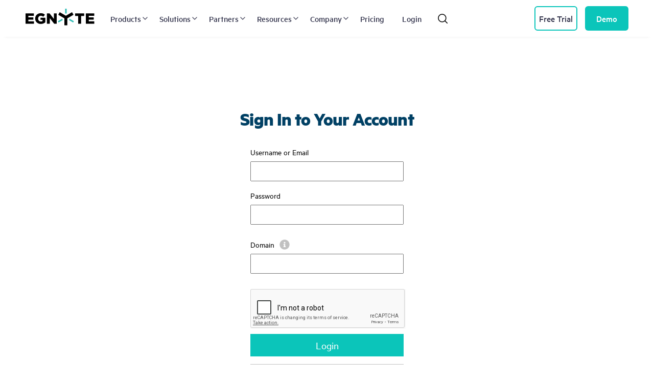

--- FILE ---
content_type: text/html; charset=UTF-8
request_url: https://www.egnyte.com/login?brand_id=416884&locale_id=1&return_to=https%3A%2F%2Fhelpdesk.egnyte.com%2Fhc%2Fen-us&timestamp=1473878684&zduser=true
body_size: 14634
content:
<!DOCTYPE html><html lang="en" dir="ltr" prefix="content: http://purl.org/rss/1.0/modules/content/ dc: http://purl.org/dc/terms/ foaf: http://xmlns.com/foaf/0.1/ og: http://ogp.me/ns# rdfs: http://www.w3.org/2000/01/rdf-schema# schema: http://schema.org/ sioc: http://rdfs.org/sioc/ns# sioct: http://rdfs.org/sioc/types# skos: http://www.w3.org/2004/02/skos/core# xsd: http://www.w3.org/2001/XMLSchema# "><head><meta charset="utf-8" /><script>(function(w,d,s,l,i){w[l]=w[l]||[];w[l].push({'gtm.start':
new Date().getTime(),event:'gtm.js'});var f=d.getElementsByTagName(s)[0],
j=d.createElement(s),dl=l!='dataLayer'?'&amp;l='+l:'';j.async=true;j.src=
'https://www.googletagmanager.com/gtm.js?id='+i+dl;f.parentNode.insertBefore(j,f);
})(window,document,'script','dataLayer','GTM-TJ3NMS');
</script><style>.js img.lazyload:not([src]) { visibility: hidden; }.js img.lazyloaded[data-sizes=auto] { display: block; width: 100%; }</style><meta name="description" content="Sign In to Your Account Username or Email" /><link rel="canonical" href="https://www.egnyte.com/login" /><meta name="referrer" content="no-referrer-when-downgrade" /><link rel="icon" sizes="16x16" href="/sites/default/files/2020-03/favicon-16x16.png" /><link rel="icon" sizes="32x32" href="/sites/default/files/2020-03/favicon-32x32.png" /><link rel="icon" sizes="96x96" href="/sites/default/files/2020-03/favicon-96x96.png" /><link rel="apple-touch-icon" sizes="120x120" href="/sites/default/files/2020-03/older-iPhone.png" /><link rel="apple-touch-icon" sizes="152x152" href="/sites/default/files/2020-03/iPad-Retina.png" /><link rel="apple-touch-icon" sizes="180x180" href="/sites/default/files/2020-03/iPhone-6-Plus.png" /><meta property="og:url" content="https://www.egnyte.com/login" /><meta property="og:image" content="https://www.egnyte.com/sites/default/files/2021-09/EgnyteSocialMediaLogo.png" /><meta property="og:image:type" content="image/png" /><meta property="og:image:width" content="1200" /><meta property="og:image:height" content="628" /><meta name="twitter:card" content="summary_large_image" /><meta name="twitter:title" content="Login | Egnyte" /><meta name="twitter:image" content="https://www.egnyte.com/sites/default/files/2021-09/EgnyteSocialMediaLogo.png" /><meta name="page-main-theme" content="General" /><meta name="page-sub-theme" content="Login" /><meta name="Generator" content="Drupal 10 (https://www.drupal.org)" /><meta name="MobileOptimized" content="width" /><meta name="HandheldFriendly" content="true" /><meta name="viewport" content="width=device-width, initial-scale=1.0" /><title>Login | Egnyte</title><link rel="stylesheet" media="all" href="/themes/contrib/stable/css/system/components/align.module.css?t97ok8" /><link rel="stylesheet" media="all" href="/themes/contrib/stable/css/system/components/fieldgroup.module.css?t97ok8" /><link rel="stylesheet" media="all" href="/themes/contrib/stable/css/system/components/container-inline.module.css?t97ok8" /><link rel="stylesheet" media="all" href="/themes/contrib/stable/css/system/components/clearfix.module.css?t97ok8" /><link rel="stylesheet" media="all" href="/themes/contrib/stable/css/system/components/details.module.css?t97ok8" /><link rel="stylesheet" media="all" href="/themes/contrib/stable/css/system/components/hidden.module.css?t97ok8" /><link rel="stylesheet" media="all" href="/themes/contrib/stable/css/system/components/item-list.module.css?t97ok8" /><link rel="stylesheet" media="all" href="/themes/contrib/stable/css/system/components/js.module.css?t97ok8" /><link rel="stylesheet" media="all" href="/themes/contrib/stable/css/system/components/nowrap.module.css?t97ok8" /><link rel="stylesheet" media="all" href="/themes/contrib/stable/css/system/components/position-container.module.css?t97ok8" /><link rel="stylesheet" media="all" href="/themes/contrib/stable/css/system/components/reset-appearance.module.css?t97ok8" /><link rel="stylesheet" media="all" href="/themes/contrib/stable/css/system/components/resize.module.css?t97ok8" /><link rel="stylesheet" media="all" href="/themes/contrib/stable/css/system/components/system-status-counter.css?t97ok8" /><link rel="stylesheet" media="all" href="/themes/contrib/stable/css/system/components/system-status-report-counters.css?t97ok8" /><link rel="stylesheet" media="all" href="/themes/contrib/stable/css/system/components/system-status-report-general-info.css?t97ok8" /><link rel="stylesheet" media="all" href="/themes/contrib/stable/css/system/components/tablesort.module.css?t97ok8" /><link rel="stylesheet" media="all" href="/modules/gutenberg/js/vendor/gutenberg/block-library/style.css?t97ok8" /><link rel="stylesheet" media="all" href="/modules/gutenberg/js/vendor/gutenberg/block-library/theme.css?t97ok8" /><link rel="stylesheet" media="all" href="/themes/contrib/stable/css/core/assets/vendor/normalize-css/normalize.css?t97ok8" /><link rel="stylesheet" media="all" href="/themes/contrib/stable/css/core/normalize-fixes.css?t97ok8" /><link rel="stylesheet" media="all" href="/themes/contrib/classy/css/components/action-links.css?t97ok8" /><link rel="stylesheet" media="all" href="/themes/contrib/classy/css/components/breadcrumb.css?t97ok8" /><link rel="stylesheet" media="all" href="/themes/contrib/classy/css/components/button.css?t97ok8" /><link rel="stylesheet" media="all" href="/themes/contrib/classy/css/components/collapse-processed.css?t97ok8" /><link rel="stylesheet" media="all" href="/themes/contrib/classy/css/components/container-inline.css?t97ok8" /><link rel="stylesheet" media="all" href="/themes/contrib/classy/css/components/details.css?t97ok8" /><link rel="stylesheet" media="all" href="/themes/contrib/classy/css/components/exposed-filters.css?t97ok8" /><link rel="stylesheet" media="all" href="/themes/contrib/classy/css/components/field.css?t97ok8" /><link rel="stylesheet" media="all" href="/themes/contrib/classy/css/components/form.css?t97ok8" /><link rel="stylesheet" media="all" href="/themes/contrib/classy/css/components/icons.css?t97ok8" /><link rel="stylesheet" media="all" href="/themes/contrib/classy/css/components/inline-form.css?t97ok8" /><link rel="stylesheet" media="all" href="/themes/contrib/classy/css/components/item-list.css?t97ok8" /><link rel="stylesheet" media="all" href="/themes/contrib/classy/css/components/link.css?t97ok8" /><link rel="stylesheet" media="all" href="/themes/contrib/classy/css/components/links.css?t97ok8" /><link rel="stylesheet" media="all" href="/themes/contrib/classy/css/components/menu.css?t97ok8" /><link rel="stylesheet" media="all" href="/themes/contrib/classy/css/components/more-link.css?t97ok8" /><link rel="stylesheet" media="all" href="/themes/contrib/classy/css/components/pager.css?t97ok8" /><link rel="stylesheet" media="all" href="/themes/contrib/classy/css/components/tabledrag.css?t97ok8" /><link rel="stylesheet" media="all" href="/themes/contrib/classy/css/components/tableselect.css?t97ok8" /><link rel="stylesheet" media="all" href="/themes/contrib/classy/css/components/tablesort.css?t97ok8" /><link rel="stylesheet" media="all" href="/themes/contrib/classy/css/components/tabs.css?t97ok8" /><link rel="stylesheet" media="all" href="/themes/contrib/classy/css/components/textarea.css?t97ok8" /><link rel="stylesheet" media="all" href="/themes/contrib/classy/css/components/ui-dialog.css?t97ok8" /><link rel="stylesheet" media="all" href="/themes/contrib/classy/css/components/messages.css?t97ok8" /><link rel="stylesheet" media="all" href="/themes/custom/egnyte/css/style.css?t97ok8" /><link rel="stylesheet" media="all" href="/themes/custom/egnyte/css/page-style.css?t97ok8" /><script src="/core/assets/vendor/modernizr/modernizr.min.js?v=3.11.7"></script><script src="//consent.trustarc.com/notice?domain=egnyte.com&amp;c=teconsent&amp;js=nj&amp;noticeType=bb&amp;gtm=1" async="async" crossorigin="anonymous"></script><link rel="preconnect" href="https://fonts.googleapis.com"><link rel="preconnect" href="https://www.googletagmanager.com/"><link rel="preconnect" href="https://dev.visualwebsiteoptimizer.com/"> <script type='text/javascript' id='vwoCode'>
window._vwo_code || (function () {
var account_id = 487547,
version = 2.1,
settings_tolerance = 2000,
hide_element = 'body',
hide_element_style = 'opacity:0 !important;filter:alpha(opacity=0) !important;background:none !important; visibility: hidden !important;',
f=false,w=window,d=document,v=d.querySelector('#vwoCode'),cK='_vwo_'+account_id+'_settings',cc={};try{var c=JSON.parse(localStorage.getItem('_vwo_'+account_id+'_config'));cc=c&&typeof c==='object'?c:{}}catch(e){}var stT=cc.stT==='session'?w.sessionStorage:w.localStorage;code={nonce:v&&v.nonce,library_tolerance:function(){return typeof library_tolerance!=='undefined'?library_tolerance:undefined},settings_tolerance:function(){return cc.sT||settings_tolerance},hide_element_style:function(){return'{'+(cc.hES||hide_element_style)+'}'},hide_element:function(){if(performance.getEntriesByName('first-contentful-paint')[0]){return''}return typeof cc.hE==='string'?cc.hE:hide_element},getVersion:function(){return version},finish:function(e){if(!f){f=true;var t=d.getElementById('_vis_opt_path_hides');if(t)t.parentNode.removeChild(t);if(e)(new Image).src='https://dev.visualwebsiteoptimizer.com/ee.gif?a='+account_id+e}},finished:function(){return f},addScript:function(e){var t=d.createElement('script');t.type='text/javascript';if(e.src){t.src=e.src}else{t.text=e.text}v&&t.setAttribute('nonce',v.nonce);d.getElementsByTagName('head')[0].appendChild(t)},load:function(e,t){var n=this.getSettings(),i=d.createElement('script'),r=this;t=t||{};if(n){i.textContent=n;d.getElementsByTagName('head')[0].appendChild(i);if(!w.VWO||VWO.caE){stT.removeItem(cK);r.load(e)}}else{var o=new XMLHttpRequest;o.open('GET',e,true);o.withCredentials=!t.dSC;o.responseType=t.responseType||'text';o.onload=function(){if(t.onloadCb){return t.onloadCb(o,e)}if(o.status===200||o.status===304){_vwo_code.addScript({text:o.responseText})}else{_vwo_code.finish('&e=loading_failure:'+e)}};o.onerror=function(){if(t.onerrorCb){return t.onerrorCb(e)}_vwo_code.finish('&e=loading_failure:'+e)};o.send()}},getSettings:function(){try{var e=stT.getItem(cK);if(!e){return}e=JSON.parse(e);if(Date.now()>e.e){stT.removeItem(cK);return}return e.s}catch(e){return}},init:function(){if(d.URL.indexOf('__vwo_disable__')>-1)return;var e=this.settings_tolerance();w._vwo_settings_timer=setTimeout(function(){_vwo_code.finish();stT.removeItem(cK)},e);var t;if(this.hide_element()!=='body'){t=d.createElement('style');var n=this.hide_element(),i=n?n+this.hide_element_style():'',r=d.getElementsByTagName('head')[0];t.setAttribute('id','_vis_opt_path_hides');v&&t.setAttribute('nonce',v.nonce);t.setAttribute('type','text/css');if(t.styleSheet)t.styleSheet.cssText=i;else t.appendChild(d.createTextNode(i));r.appendChild(t)}else{t=d.getElementsByTagName('head')[0];var i=d.createElement('div');i.style.cssText='z-index: 2147483647 !important;position: fixed !important;left: 0 !important;top: 0 !important;width: 100% !important;height: 100% !important;background: white !important;display: block !important;';i.setAttribute('id','_vis_opt_path_hides');i.classList.add('_vis_hide_layer');t.parentNode.insertBefore(i,t.nextSibling)}var o=window._vis_opt_url||d.URL,s='https://dev.visualwebsiteoptimizer.com/j.php?a='+account_id+'&u='+encodeURIComponent(o)+'&vn='+version;if(w.location.search.indexOf('_vwo_xhr')!==-1){this.addScript({src:s})}else{this.load(s+'&x=true')}}};w._vwo_code=code;code.init();})();
</script></head><body class="page-node-866 page-node-type-page"> <a href="#main-content" class="visually-hidden focusable"> Skip to main content </a> <noscript><iframe src="https://www.googletagmanager.com/ns.html?id=GTM-TJ3NMS" height="0" width="0" style="display:none;visibility:hidden;"></iframe></noscript><div class="dialog-off-canvas-main-canvas" data-off-canvas-main-canvas><div class="layout-container-full-size"> <header class="header"><div class="header_container"><div class="egnyte-block"><div id="block-egnyte-branding" class="block-egnyte-branding"><div class="egnyte-logo"> <a href="/" title="Home" rel="home" class="site-logo"> <img src="/themes/custom/egnyte/logo.svg" alt="Home" height="100%" width="100%"> </a></div></div><div id="block-visitedstyle"><div class="clearfix text-formatted"><style>
a:visited {
color: #0bc5ba;
}
a.foot-nav__link {
color: #5e636b;
}
</style></div></div></div><div class="grid-col grid-col--auto removed-md"><div class="main-menu"> <nav id="main-nav" class="main-nav primary__menu"><h2 class="visually-hidden">Main navigation</h2><div class="main-nav__item "><span class="btnNav main-nav__link ">Products<svg width="16" height="16" viewBox="0 0 24 24" fill="none" stroke="currentColor" stroke-width="2" stroke-linecap="round" stroke-linejoin="round" aria-hidden="true"> <polyline points="9 18 15 12 9 6" /> </svg></span><div class="main-nav__dropdown"><div class="products__menu"><div	class="main-nav__dropdown-left main-nav__dropdown-left grid-col--9"><div class="grid-row grid-row--lgg"><div class="grid-col grid-col--4"><div class="h6 main-nav__heading">EGNYTE PRODUCTS</div><a href="/products" class="main-nav__sublink" data-drupal-link-system-path="node/19211">Product Overview</a><a href="/products/collaboration" class="main-nav__sublink" data-drupal-link-system-path="node/19171">Collaboration</a><a href="/products/intelligence" class="main-nav__sublink" data-drupal-link-system-path="node/19066">Intelligence</a><a href="/products/governance" class="main-nav__sublink" data-drupal-link-system-path="node/19091">Governance</a><a href="/products/integrations" class="main-nav__sublink" data-drupal-link-system-path="node/19101">Integrations</a><a href="/products/platform" class="main-nav__sublink" data-drupal-link-system-path="node/19156">Platform</a><a href="/product-tour" class="main-nav__sublink" data-drupal-link-system-path="node/23396">Product Tour</a></div><div class="grid-col grid-col--4"><div class="h6 main-nav__heading">Featured Products</div><a href="/products/copilot" class="main-nav__sublink" data-drupal-link-system-path="node/18201">AI Copilot</a><a href="/products/ai-agents" class="main-nav__sublink" data-drupal-link-system-path="node/20256">AI Agents</a><a href="/products/pdf-editor" class="main-nav__sublink" data-drupal-link-system-path="node/16521">PDF Annotation</a><a href="/products/e-signature" class="main-nav__sublink" data-drupal-link-system-path="node/16526">E-Signature</a><a href="/products/document-portal" class="main-nav__sublink" data-drupal-link-system-path="node/18441">Document Portal</a><a href="/products/virtual-data-room" class="main-nav__sublink" data-drupal-link-system-path="node/14996">Document Room</a><a href="/products/project-hub" class="main-nav__sublink" data-drupal-link-system-path="node/21991">Project Hub</a></div></div></div><div class="main-nav__dropdown-right grid-col--3"><a href="https://pages.egnyte.com/ai-powered-content-revolution.html" target="blank" class=""><div class="dropdown-right__container"><picture class=""><img src="/sites/default/files/2025-07/futurum-2x.webp" width="100%" height="100%" alt="The AI-Powered Content Revolution by The Futurum Group" loading="lazy" decoding="async"></picture><div class="dropdown-right__bottom"><div class="h6 p--xxxxxxsmall tc--light-teal">FEATURED REPORT</div><div class="p tc--white p--xlarge">The AI-Powered Content Revolution by The Futurum Group</div><div class="mt-100 trial__cta mb-125">Download Report<img src="/themes/custom/egnyte/images/arrows/arrow-right.png" width="15" height="17"></div></div></div></a></div></div></div></div><div class="main-nav__item "><span class="btnNav main-nav__link ">Solutions<svg width="16" height="16" viewBox="0 0 24 24" fill="none" stroke="currentColor" stroke-width="2" stroke-linecap="round" stroke-linejoin="round" aria-hidden="true"> <polyline points="9 18 15 12 9 6" /> </svg></span><div class="main-nav__dropdown"><div class="products__menu"><div	class="main-nav__dropdown-left main-nav__dropdown-left grid-col--9"><div class="grid-row grid-row--lgg"><div class="grid-col grid-col--4"><div class="h6 main-nav__heading">INDUSTRY SOLUTIONS</div><a href="/solutions/aec" class="main-nav__sublink" data-drupal-link-system-path="node/14916">AEC</a><a href="/solutions/life-sciences" class="main-nav__sublink" data-drupal-link-system-path="node/14991">Life Sciences</a><a href="/solutions/financial-services" class="main-nav__sublink" data-drupal-link-system-path="node/15076">Financial Services</a><a href="/solutions/media-and-entertainment" class="main-nav__sublink" data-drupal-link-system-path="node/15081">Media and Entertainment</a><a href="/solutions/public-sector-industry" class="main-nav__sublink" data-drupal-link-system-path="node/14986">Public Sector</a></div><div class="grid-col grid-col--4"><div class="h6 main-nav__heading">Use Cases</div><a href="/solutions/cloud-file-server" class="main-nav__sublink" data-drupal-link-system-path="node/15021">Cloud File Server</a><a href="/solutions/large-file-sharing-collaboration" class="main-nav__sublink" data-drupal-link-system-path="node/11881">Large File Collaboration</a><a href="/solutions/insider-risk-management" class="main-nav__sublink" data-drupal-link-system-path="node/16546">Insider Risk Management</a><a href="/solutions/ransomware-detection" class="main-nav__sublink" data-drupal-link-system-path="node/8686">Ransomware Detection</a><a href="/solutions/content-lifecycle-management" class="main-nav__sublink" data-drupal-link-system-path="node/16541"> Content Lifecycle Management</a><a href="/solutions/sensitive-content-classification" class="main-nav__sublink" data-drupal-link-system-path="node/16536">Sensitive Content Classification</a></div><div class="grid-col grid-col--4"><div class="h6 main-nav__heading">COMPLIANCE SOLUTIONS</div><a href="/solutions/cmmc-compliance" class="main-nav__sublink" data-drupal-link-system-path="node/10056">CMMC / NIST SP 800-171</a><a href="/solutions/gxp-compliance" class="main-nav__sublink" data-drupal-link-system-path="node/9021">GxP</a><a href="/solutions/golden-thread-safety-compliance" class="main-nav__sublink" data-drupal-link-system-path="node/16451">Building Safety Act</a><a href="/solutions/iso-27001-compliance" class="main-nav__sublink" data-drupal-link-system-path="node/12666">ISO 27001</a><a href="/solutions/gdpr-ccpa-compliance" class="main-nav__sublink" data-drupal-link-system-path="node/11581">GDPR and CCPA</a></div></div></div><div class="main-nav__dropdown-right grid-col--3"><a href="https://pages.egnyte.com/critical-content-management-by-enterprise-strategy-group.html" target="blank" class=""><div class="dropdown-right__container"><picture class=""><img src="/sites/default/files/2025-07/enterprise_strategy_group-2x.webp" width="100%" height="100%" alt="Critical Content Management by Enterprise Strategy Group" loading="lazy" decoding="async"></picture><div class="dropdown-right__bottom"><div class="h6 p--xxxxxxsmall tc--light-teal">FEATURED REPORT</div><div class="p tc--white p--xlarge">Critical Content Management by Enterprise Strategy Group</div><div class="mt-100 trial__cta mb-125">Download Paper<img src="/themes/custom/egnyte/images/arrows/arrow-right.png" width="15" height="17"></div></div></div></a></div></div></div></div><div class="main-nav__item "><span class="btnNav main-nav__link ">Partners<svg width="16" height="16" viewBox="0 0 24 24" fill="none" stroke="currentColor" stroke-width="2" stroke-linecap="round" stroke-linejoin="round" aria-hidden="true"> <polyline points="9 18 15 12 9 6" /> </svg></span><div class="main-nav__dropdown"><div class="products__menu"><div	class="main-nav__dropdown-left main-nav__dropdown-left grid-col--9"><div class="grid-row grid-row--lgg"><div class="grid-col grid-col--4"><div class="h6 main-nav__heading">BUSINESS PARTNERS</div><a href="/partners" class="main-nav__sublink" data-drupal-link-system-path="node/21176">Partner with Egnyte</a><a href="https://partners.egnyte.com/landing-page" target="_blank" class="main-nav__sublink">Access Partner Hub</a></div><div class="grid-col grid-col--4"><div class="h6 main-nav__heading">TECHNOLOGY PARTNERS</div><a href="/partners/program/google-workspace" class="main-nav__sublink" data-drupal-link-system-path="node/13232">Google Workspace</a><a href="/partners/program/egnyte-for-microsoft-office" class="main-nav__sublink" data-drupal-link-system-path="node/13206">Microsoft 365</a><a href="/partners/program/egnyte-for-salesforce" class="main-nav__sublink" data-drupal-link-system-path="node/14796">Salesforce</a><a href="/partners/app-integrations" class="main-nav__sublink" data-drupal-link-system-path="node/731">All Apps and Integrations</a><a href="https://developers.egnyte.com/" class="main-nav__sublink" target="_blank">Developer&#039;s Toolkit</a></div><div class="grid-col grid-col--4"><div class="h6 main-nav__heading">CLOUD PARTNERS</div><a href="/partners/program/google-cloud" class="main-nav__sublink" data-drupal-link-system-path="node/18226">Google Cloud</a><a href="/partners/program/microsoft-azure" class="main-nav__sublink" data-drupal-link-system-path="node/18221">Microsoft Azure</a><a href="/partners/program/egnyte-for-amazon-aws" class="main-nav__sublink" data-drupal-link-system-path="node/20651">AWS</a></div></div></div><div class="main-nav__dropdown-right grid-col--3"><a href="https://partners.egnyte.com/partner/registration" target="blank" class=""><div class="dropdown-right__container"><picture class=""><img src="/sites/default/files/2023-09/new_MenuJoinOurMSPProgram.webp" width="100%" height="100%" alt="Join Our Partner Program" loading="lazy" decoding="async"></picture><div class="dropdown-right__bottom"><div class="h6 p--xxxxxxsmall tc--light-teal">EGNYTE PARTNERS</div><div class="p tc--white p--xlarge">Join Our Partner Program</div><div class="mt-100 trial__cta mb-125">Join Today!<img src="/themes/custom/egnyte/images/arrows/arrow-right.png" width="15" height="17"></div></div></div></a></div></div></div></div><div class="main-nav__item "><span class="btnNav main-nav__link ">Resources<svg width="16" height="16" viewBox="0 0 24 24" fill="none" stroke="currentColor" stroke-width="2" stroke-linecap="round" stroke-linejoin="round" aria-hidden="true"> <polyline points="9 18 15 12 9 6" /> </svg></span><div class="main-nav__dropdown"><div class="products__menu"><div	class="main-nav__dropdown-left main-nav__dropdown-left grid-col--9"><div class="grid-row grid-row--lgg"><div class="grid-col grid-col--4"><div class="h6 main-nav__heading">PRODUCT HELP</div><a href="https://egnyte-university.egnyte.com/" class="main-nav__sublink" target="_blank">University</a><a href="https://helpdesk.egnyte.com/hc/en-us" class="main-nav__sublink" target="_blank">Help Desk</a><a href="https://community.egnyte.com/" class="main-nav__sublink" target="_blank">Community</a></div><div class="grid-col grid-col--4"><div class="h6 main-nav__heading">ADDITIONAL RESOURCES</div><a href="https://www.egnyte.com/blog/" class="main-nav__sublink">Blog</a><a href="/resource-center" class="main-nav__sublink" data-drupal-link-system-path="resource-center">Resource Center</a><a href="/guides" class="main-nav__sublink" data-drupal-link-system-path="guides">Guides</a><a href="/events" class="main-nav__sublink" data-drupal-link-system-path="events">Events</a><a href="/customers" class="main-nav__sublink" data-drupal-link-system-path="node/17281">Case Studies</a></div></div></div><div class="main-nav__dropdown-right grid-col--3"><a href="/events" class=""><div class="dropdown-right__container"><picture class=""><img src="/sites/default/files/2025-07/Egnyte%20Events%402x.png" width="100%" height="100%" alt="Live and On-Demand Egnyte Events" loading="lazy" decoding="async"></picture><div class="dropdown-right__bottom"><div class="h6 p--xxxxxxsmall tc--light-teal">EVENTS</div><div class="p tc--white p--xlarge">Live and On-Demand Egnyte Events</div><div class="mt-100 trial__cta mb-125">Visit Events Page<img src="/themes/custom/egnyte/images/arrows/arrow-right.png" width="15" height="17"></div></div></div></a></div></div></div></div><div class="main-nav__item "><span class="btnNav main-nav__link ">Company<svg width="16" height="16" viewBox="0 0 24 24" fill="none" stroke="currentColor" stroke-width="2" stroke-linecap="round" stroke-linejoin="round" aria-hidden="true"> <polyline points="9 18 15 12 9 6" /> </svg></span><div class="main-nav__dropdown"><div class="products__menu"><div	class="main-nav__dropdown-left main-nav__dropdown-left grid-col--9"><div class="grid-row grid-row--lgg"><div class="grid-col grid-col--4"><div class="h6 main-nav__heading">COMPANY</div><a href="/about-us" class="main-nav__sublink" data-drupal-link-system-path="node/16001">About Us</a><a href="/careers" class="main-nav__sublink" data-drupal-link-system-path="node/7776">Careers</a><a href="/media-room" class="main-nav__sublink" data-drupal-link-system-path="node/18001">Media Room</a><a href="/contact" class="main-nav__sublink" data-drupal-link-system-path="node/21226">Contact Us</a></div></div></div><div class="main-nav__dropdown-right grid-col--3"><a href="/careers" class=""><div class="dropdown-right__container"><picture class=""><img src="/sites/default/files/2023-09/new_EgnyteCareer.webp" width="100%" height="100%" alt="Egnyte career" loading="lazy" decoding="async"></picture><div class="dropdown-right__bottom"><div class="h6 p--xxxxxxsmall tc--light-teal">EGNYTE CAREERS</div><div class="p tc--white p--xlarge">Egnyte Your Career, Spark Your Passion</div><div class="mt-100 trial__cta mb-125">Explore Open Roles<img src="/themes/custom/egnyte/images/arrows/arrow-right.png" width="15" height="17"></div></div></div></a></div></div></div></div><div class="main-nav__item "><a href="/pricing" class="btnNav main-nav__link main-nav__link--nodrop" data-drupal-link-system-path="node/15106">Pricing</a></div><div class="main-nav__item " style="margin-left: 25px;"><a href="/login" class="btnNav main-nav__link main-nav__link--nodrop">Login</a></div></nav></div></div><div class="search removed-md"><div class="search"> <input type="text" name="search" placeholder="Type your keywords here" id="edit-search" class="search__input search-field"> <button type="button" id="search__loop" class="search__loop"> <svg xmlns="http://www.w3.org/2000/svg" width="20" height="20" viewbox="0 0 16 16"> <circle fill="none" stroke="currentColor" stroke-linecap="round" stroke-linejoin="round" stroke-miterlimit="10" cx="7.5" cy="7.5" r="6"></circle> <line fill="none" stroke="currentColor" stroke-linecap="round" stroke-linejoin="round" stroke-miterlimit="10" x1="15.5" y1="15.5" x2="11.742" y2="11.742"></line> </g> </svg> </button> <button type="button" id="search__close" class="search__close"> <svg xmlns="http://www.w3.org/2000/svg" width="20" height="20" viewbox="0 0 16 16"> <line fill="none" stroke="currentColor" stroke-linecap="round" stroke-linejoin="round" stroke-miterlimit="10" x1="13.5" y1="2.5" x2="2.5" y2="13.5"></line> <line fill="none" stroke="currentColor" stroke-linecap="round" stroke-linejoin="round" stroke-miterlimit="10" x1="2.5" y1="2.5" x2="13.5" y2="13.5"></line> </svg> </button></div></div><div class="grid-col"></div><div class="user-nav removed-md"><div class="egnyte-block"> <nav class="user-nav"><div class="user-nav__item removed-md"><span class="button button--small user-nav__button user-nav__button--request free-trial plan-elite"><span class="removed-lg">Start</span> Free Trial</span></div><div class="user-nav__item removed-md"><a href="" class="button button--small button--light user-nav__button qlfd-get-demo-row"><span class="removed-lg">Get</span> Demo</a></div></nav></div></div><div class="grid-col grid-col--auto removed blocked-md"> <button type="button" id="burger" class="burger"><span></span></button></div></div> </header><div id="mobile-nav" class="mobile-nav"><div class="mobile-nav__head"><div class="grid-cont"><div class="grid-row grid-row--nog grid-row--aic grid-row--jcb"><div class="grid-col grid-col--auto"> <a href="/" title="Home" rel="home" class="logo"> <img src="/themes/custom/egnyte/logo-light.svg" alt="Home" width="143" height="35" alt="Egnyte Logo" class="logo__image"> </a></div><div class="grid-col grid-col--auto"> <button type="button" id="mobile-nav__close" class="mobile-nav__close"></button></div></div><div class="mobile-nav__form"> <input type="text" placeholder="Type your keywords here" class="mobile-nav__input search-field"> <svg xmlns="http://www.w3.org/2000/svg" width="16" height="16" viewbox="0 0 16 16" class="mobile-nav__loop"> <circle fill="none" stroke="currentColor" stroke-linecap="round" stroke-linejoin="round" stroke-miterlimit="10" cx="7.5" cy="7.5" r="6"></circle> <line fill="none" stroke="currentColor" stroke-linecap="round" stroke-linejoin="round" stroke-miterlimit="10" x1="15.5" y1="15.5" x2="11.742" y2="11.742"></line> </svg></div></div></div><div class="mobile-nav__cont"><div class="egnyte-block"><div id="mobile-nav__slide-1" class="mobile-nav__slide"><a href="#" class="mobile-nav__link mobile-nav__link--back"><svg viewbox="0 0 16 16" class="mobile-nav__arrow mobile-nav__arrow--back"><polygon fill="currentColor" points="6,13.4 4.6,12 8.6,8 4.6,4 6,2.6 11.4,8"></polygon></svg>Products</a><div class="mobile-nav__dropdown"><div class="h6 mobile-nav__heading">EGNYTE PRODUCTS</div><a href="/products" class="mobile-nav__sublink" data-drupal-link-system-path="node/19211">Product Overview</a><a href="/products/collaboration" class="mobile-nav__sublink" data-drupal-link-system-path="node/19171">Collaboration</a><a href="/products/intelligence" class="mobile-nav__sublink" data-drupal-link-system-path="node/19066">Intelligence</a><a href="/products/governance" class="mobile-nav__sublink" data-drupal-link-system-path="node/19091">Governance</a><a href="/products/integrations" class="mobile-nav__sublink" data-drupal-link-system-path="node/19101">Integrations</a><a href="/products/platform" class="mobile-nav__sublink" data-drupal-link-system-path="node/19156">Platform</a><a href="/product-tour" class="mobile-nav__sublink" data-drupal-link-system-path="node/23396">Product Tour</a><div class="h6 mobile-nav__heading">Featured Products</div><a href="/products/copilot" class="mobile-nav__sublink" data-drupal-link-system-path="node/18201">AI Copilot</a><a href="/products/ai-agents" class="mobile-nav__sublink" data-drupal-link-system-path="node/20256">AI Agents</a><a href="/products/pdf-editor" class="mobile-nav__sublink" data-drupal-link-system-path="node/16521">PDF Annotation</a><a href="/products/e-signature" class="mobile-nav__sublink" data-drupal-link-system-path="node/16526">E-Signature</a><a href="/products/document-portal" class="mobile-nav__sublink" data-drupal-link-system-path="node/18441">Document Portal</a><a href="/products/virtual-data-room" class="mobile-nav__sublink" data-drupal-link-system-path="node/14996">Document Room</a><a href="/products/project-hub" class="mobile-nav__sublink" data-drupal-link-system-path="node/21991">Project Hub</a></div><div class="egnyte-block"> <a href="/login" class="mobile-nav__link">Login</a><div class="mobile-nav__buttons"><div class="grid-row grid-row--smg"><div class="grid-col grid-col--6"> <span class="button button--small free-trial plan-elite"><span class="removed-xs">Start</span> Free Trial</span></div><div class="grid-col grid-col--6"> <a href="" class="button button--small button--outlined qlfd-get-demo-row"><span class="removed-xs">Get</span> Demo</a></div></div></div></div></div><div id="mobile-nav__slide-2" class="mobile-nav__slide"><a href="#" class="mobile-nav__link mobile-nav__link--back"><svg viewbox="0 0 16 16" class="mobile-nav__arrow mobile-nav__arrow--back"><polygon fill="currentColor" points="6,13.4 4.6,12 8.6,8 4.6,4 6,2.6 11.4,8"></polygon></svg>Solutions</a><div class="mobile-nav__dropdown"><div class="h6 mobile-nav__heading">INDUSTRY SOLUTIONS</div><a href="/solutions/aec" class="mobile-nav__sublink" data-drupal-link-system-path="node/14916">AEC</a><a href="/solutions/life-sciences" class="mobile-nav__sublink" data-drupal-link-system-path="node/14991">Life Sciences</a><a href="/solutions/financial-services" class="mobile-nav__sublink" data-drupal-link-system-path="node/15076">Financial Services</a><a href="/solutions/media-and-entertainment" class="mobile-nav__sublink" data-drupal-link-system-path="node/15081">Media and Entertainment</a><a href="/solutions/public-sector-industry" class="mobile-nav__sublink" data-drupal-link-system-path="node/14986">Public Sector</a><div class="h6 mobile-nav__heading">Use Cases</div><a href="/solutions/cloud-file-server" class="mobile-nav__sublink" data-drupal-link-system-path="node/15021">Cloud File Server</a><a href="/solutions/large-file-sharing-collaboration" class="mobile-nav__sublink" data-drupal-link-system-path="node/11881">Large File Collaboration</a><a href="/solutions/insider-risk-management" class="mobile-nav__sublink" data-drupal-link-system-path="node/16546">Insider Risk Management</a><a href="/solutions/ransomware-detection" class="mobile-nav__sublink" data-drupal-link-system-path="node/8686">Ransomware Detection</a><a href="/solutions/content-lifecycle-management" class="mobile-nav__sublink" data-drupal-link-system-path="node/16541"> Content Lifecycle Management</a><a href="/solutions/sensitive-content-classification" class="mobile-nav__sublink" data-drupal-link-system-path="node/16536">Sensitive Content Classification</a><div class="h6 mobile-nav__heading">COMPLIANCE SOLUTIONS</div><a href="/solutions/cmmc-compliance" class="mobile-nav__sublink" data-drupal-link-system-path="node/10056">CMMC / NIST SP 800-171</a><a href="/solutions/gxp-compliance" class="mobile-nav__sublink" data-drupal-link-system-path="node/9021">GxP</a><a href="/solutions/golden-thread-safety-compliance" class="mobile-nav__sublink" data-drupal-link-system-path="node/16451">Building Safety Act</a><a href="/solutions/iso-27001-compliance" class="mobile-nav__sublink" data-drupal-link-system-path="node/12666">ISO 27001</a><a href="/solutions/gdpr-ccpa-compliance" class="mobile-nav__sublink" data-drupal-link-system-path="node/11581">GDPR and CCPA</a></div><div class="egnyte-block"> <a href="/login" class="mobile-nav__link">Login</a><div class="mobile-nav__buttons"><div class="grid-row grid-row--smg"><div class="grid-col grid-col--6"> <span class="button button--small free-trial plan-elite"><span class="removed-xs">Start</span> Free Trial</span></div><div class="grid-col grid-col--6"> <a href="" class="button button--small button--outlined qlfd-get-demo-row"><span class="removed-xs">Get</span> Demo</a></div></div></div></div></div><div id="mobile-nav__slide-3" class="mobile-nav__slide"><a href="#" class="mobile-nav__link mobile-nav__link--back"><svg viewbox="0 0 16 16" class="mobile-nav__arrow mobile-nav__arrow--back"><polygon fill="currentColor" points="6,13.4 4.6,12 8.6,8 4.6,4 6,2.6 11.4,8"></polygon></svg>Partners</a><div class="mobile-nav__dropdown"><div class="h6 mobile-nav__heading">BUSINESS PARTNERS</div><a href="/partners" class="mobile-nav__sublink" data-drupal-link-system-path="node/21176">Partner with Egnyte</a><a href="https://partners.egnyte.com/landing-page" target="_blank" class="mobile-nav__sublink">Access Partner Hub</a><div class="h6 mobile-nav__heading">TECHNOLOGY PARTNERS</div><a href="/partners/program/google-workspace" class="mobile-nav__sublink" data-drupal-link-system-path="node/13232">Google Workspace</a><a href="/partners/program/egnyte-for-microsoft-office" class="mobile-nav__sublink" data-drupal-link-system-path="node/13206">Microsoft 365</a><a href="/partners/program/egnyte-for-salesforce" class="mobile-nav__sublink" data-drupal-link-system-path="node/14796">Salesforce</a><a href="/partners/app-integrations" class="mobile-nav__sublink" data-drupal-link-system-path="node/731">All Apps and Integrations</a><a href="https://developers.egnyte.com/" class="mobile-nav__sublink" target="_blank">Developer&#039;s Toolkit</a><div class="h6 mobile-nav__heading">CLOUD PARTNERS</div><a href="/partners/program/google-cloud" class="mobile-nav__sublink" data-drupal-link-system-path="node/18226">Google Cloud</a><a href="/partners/program/microsoft-azure" class="mobile-nav__sublink" data-drupal-link-system-path="node/18221">Microsoft Azure</a><a href="/partners/program/egnyte-for-amazon-aws" class="mobile-nav__sublink" data-drupal-link-system-path="node/20651">AWS</a></div><div class="egnyte-block"> <a href="/login" class="mobile-nav__link">Login</a><div class="mobile-nav__buttons"><div class="grid-row grid-row--smg"><div class="grid-col grid-col--6"> <span class="button button--small free-trial plan-elite"><span class="removed-xs">Start</span> Free Trial</span></div><div class="grid-col grid-col--6"> <a href="" class="button button--small button--outlined qlfd-get-demo-row"><span class="removed-xs">Get</span> Demo</a></div></div></div></div></div><div id="mobile-nav__slide-4" class="mobile-nav__slide"><a href="#" class="mobile-nav__link mobile-nav__link--back"><svg viewbox="0 0 16 16" class="mobile-nav__arrow mobile-nav__arrow--back"><polygon fill="currentColor" points="6,13.4 4.6,12 8.6,8 4.6,4 6,2.6 11.4,8"></polygon></svg>Resources</a><div class="mobile-nav__dropdown"><div class="h6 mobile-nav__heading">PRODUCT HELP</div><a href="https://egnyte-university.egnyte.com/" class="mobile-nav__sublink" target="_blank">University</a><a href="https://helpdesk.egnyte.com/hc/en-us" class="mobile-nav__sublink" target="_blank">Help Desk</a><a href="https://community.egnyte.com/" class="mobile-nav__sublink" target="_blank">Community</a><div class="h6 mobile-nav__heading">ADDITIONAL RESOURCES</div><a href="https://www.egnyte.com/blog/" class="mobile-nav__sublink">Blog</a><a href="/resource-center" class="mobile-nav__sublink" data-drupal-link-system-path="resource-center">Resource Center</a><a href="/guides" class="mobile-nav__sublink" data-drupal-link-system-path="guides">Guides</a><a href="/events" class="mobile-nav__sublink" data-drupal-link-system-path="events">Events</a><a href="/customers" class="mobile-nav__sublink" data-drupal-link-system-path="node/17281">Case Studies</a></div><div class="egnyte-block"> <a href="/login" class="mobile-nav__link">Login</a><div class="mobile-nav__buttons"><div class="grid-row grid-row--smg"><div class="grid-col grid-col--6"> <span class="button button--small free-trial plan-elite"><span class="removed-xs">Start</span> Free Trial</span></div><div class="grid-col grid-col--6"> <a href="" class="button button--small button--outlined qlfd-get-demo-row"><span class="removed-xs">Get</span> Demo</a></div></div></div></div></div><div id="mobile-nav__slide-5" class="mobile-nav__slide"><a href="#" class="mobile-nav__link mobile-nav__link--back"><svg viewbox="0 0 16 16" class="mobile-nav__arrow mobile-nav__arrow--back"><polygon fill="currentColor" points="6,13.4 4.6,12 8.6,8 4.6,4 6,2.6 11.4,8"></polygon></svg>Company</a><div class="mobile-nav__dropdown"><div class="h6 mobile-nav__heading">COMPANY</div><a href="/about-us" class="mobile-nav__sublink" data-drupal-link-system-path="node/16001">About Us</a><a href="/careers" class="mobile-nav__sublink" data-drupal-link-system-path="node/7776">Careers</a><a href="/media-room" class="mobile-nav__sublink" data-drupal-link-system-path="node/18001">Media Room</a><a href="/contact" class="mobile-nav__sublink" data-drupal-link-system-path="node/21226">Contact Us</a></div><div class="egnyte-block"> <a href="/login" class="mobile-nav__link">Login</a><div class="mobile-nav__buttons"><div class="grid-row grid-row--smg"><div class="grid-col grid-col--6"> <span class="button button--small free-trial plan-elite"><span class="removed-xs">Start</span> Free Trial</span></div><div class="grid-col grid-col--6"> <a href="" class="button button--small button--outlined qlfd-get-demo-row"><span class="removed-xs">Get</span> Demo</a></div></div></div></div></div><div class="mobile-nav__slide mobile-nav__slide--first"><a href="#mobile-nav__slide-1" class="mobile-nav__link mobile-nav__link--parent"><svg viewbox="0 0 16 16" class="mobile-nav__arrow"><polygon fill="currentColor" points="6,13.4 4.6,12 8.6,8 4.6,4 6,2.6 11.4,8"></polygon></svg>Products</a><a href="#mobile-nav__slide-2" class="mobile-nav__link mobile-nav__link--parent"><svg viewbox="0 0 16 16" class="mobile-nav__arrow"><polygon fill="currentColor" points="6,13.4 4.6,12 8.6,8 4.6,4 6,2.6 11.4,8"></polygon></svg>Solutions</a><a href="#mobile-nav__slide-3" class="mobile-nav__link mobile-nav__link--parent"><svg viewbox="0 0 16 16" class="mobile-nav__arrow"><polygon fill="currentColor" points="6,13.4 4.6,12 8.6,8 4.6,4 6,2.6 11.4,8"></polygon></svg>Partners</a><a href="#mobile-nav__slide-4" class="mobile-nav__link mobile-nav__link--parent"><svg viewbox="0 0 16 16" class="mobile-nav__arrow"><polygon fill="currentColor" points="6,13.4 4.6,12 8.6,8 4.6,4 6,2.6 11.4,8"></polygon></svg>Resources</a><a href="#mobile-nav__slide-5" class="mobile-nav__link mobile-nav__link--parent"><svg viewbox="0 0 16 16" class="mobile-nav__arrow"><polygon fill="currentColor" points="6,13.4 4.6,12 8.6,8 4.6,4 6,2.6 11.4,8"></polygon></svg>Company</a><a href="/pricing" class="mobile-nav__link ">Pricing</a><hr class="mobile-nav__divider"><div class="egnyte-block"> <a href="/login" class="mobile-nav__link">Login</a><div class="mobile-nav__buttons"><div class="grid-row grid-row--smg"><div class="grid-col grid-col--6"> <span class="button button--small free-trial plan-elite"><span class="removed-xs">Start</span> Free Trial</span></div><div class="grid-col grid-col--6"> <a href="" class="button button--small button--outlined qlfd-get-demo-row"><span class="removed-xs">Get</span> Demo</a></div></div></div></div></div></div></div></div> <main role="main"> <a id="main-content" tabindex="-1"></a><div class="layout-content"><div class="egnyte-block"><div data-drupal-messages-fallback class="hidden"></div><div id="block-egnyte-content"> <article data-history-node-id="866" about="/login" typeof="schema:WebPage"> <span property="schema:name" content="Login" class="hidden"></span><div><div property="schema:text" class="clearfix text-formatted"><div class="wp-block-group fixed-size margin-top-50 wp-login-flex--alt"><div id="genericLoginContainer" class="login-form-wrap"><div id="errorMessageContainer" style="display:none"></div> <section id="loginContainer"><form id="frmLogin" name="frmLogin" method="post"><fieldset><h2>Sign In to Your Account</h2><div class="name-email-input"><div><label for="txtUserNameEmail">Username or Email</label></div> <input type="text" id="txtUserNameEmail" name="user.userName"></div><div class="pass-doamin--input"><div><label for="txtPassword">Password</label></div> <input type="password" id="txtPassword" name="user.password"> <input type="hidden" value="subdomainUserLogin" name="subdomainUserLogin" id="subdomainUserLogin"></div><div class="password-forgot hidden"> <a href="#forgotpass" class="egLoginNav">Forgot Your Password?</a></div><div id="fieldDomainBasic" class="sso-donain-input" style="display: none;"><div><label for="txtDomainBasic">Domain<span class="hover-tip" aria-label="Tooltip Hover"></span> <span class="tip-data">Found in the URL you use to access Egnyte eg. https://<strong>yourdomain</strong>.egnyte.com</span></label></div> <input type="text" id="txtDomainBasic" name="user.domain"></div><div class="captcha-box"><div id="captchaBasic" class="google-recaptcha-holder"></div></div><div class="login-submit login-submit"> <input type="submit" value="Login"></div><div class="sso-company"><p>Or <a href="#sso" class="egLoginNav">sign into your company account (SSO)</a></p></div></fieldset></form></section> <section id="ssoContainer" class="dsi-form" style="display: none;"><form id="frmSSO" name="frmSSO" method="POST"><fieldset><h2>Domain Sign In</h2><h3>Enter Domain info to login via Domain name:</h3><div class="sso-donain-input"><div><label for="txtDomainSSO">Domain <span class="hover-tip" aria-label="Tooltip Hover"></span> <span class="tip-data">Found in the URL you use to access Egnyte eg. https://<strong>yourdomain</strong>.egnyte.com</span></label></div> <input type="text" id="txtDomainSSO" name="user.domain"></div><div class="sso-captcha"><div id="captchaSSO" class="google-recaptcha-holder"></div></div><div class="sso-submit login-submit"> <input type="submit" value="Continue"></div><div class="sso-back-to"> <a href="#basic" id="backToStdLoginLink" class="egLoginNav">Back to Standard Login</a></div></fieldset></form> </section> <section id="forgotPassContainer" class="fp-form" style="display: none;"><form id="frmForgotPass" name="forgotPassword" method="POST"><fieldset><h2>Forgot Password</h2><h3>Enter your email address to request password reset:</h3><div class="forgot-email"><div><label for="txtForgotPassEmail">Email Address</label></div> <input type="text" id="txtForgotPassEmail" name="user.email" placeholder="your email address"></div><div class="forgot-submit login-submit"> <input type="submit" value="Continue"></div><div class="back-to"> <a href="#basic" id="backToStdLoginLink" class="egLoginNav">Cancel</a></div></fieldset></form> </section> <script src="https://www.google.com/recaptcha/api.js?onload=onGoogleReCaptchaLoadCallback&amp;render=explicit"
async defer></script></div><div class="login-form-wrap registartion-form-wrap"> <section><fieldset><h2>Not an Egnyte Customer?</h2><div class="login-free-trial-div"><div class="btn free-trial plan-elite">Start Free Trial</div></div></fieldset> </section></div></div><style>
.login-form-wrap.registartion-form-wrap {
margin-top: 0;
padding-top: 0;
}
.login-form-wrap.registartion-form-wrap fieldset {
justify-content: space-around;
align-items: center;
padding: 10px;
display: flex;
margin: 0 auto;
width: 300px;
gap: 10px;
}
.login-form-wrap.registartion-form-wrap fieldset h2 {
font-size: 19px;
font-family: 'Metric-medium';
margin: -8px auto 0;
}
.login-form-wrap.registartion-form-wrap .login-free-trial-div {
width: 215px;
}
.login-form-wrap.registartion-form-wrap .login-free-trial-div .btn {
background: #fff;
color: #0bc5ba;
border: 2px solid #0bc5ba;
font-size: 21px;
font-weight: 400;
transition: all ease .3s;
padding: 8px 16px;
width: 100%;
margin-top: 10px;
margin-bottom: 5px;
box-sizing: border-box;
cursor: pointer;
}
.login-form-wrap.registartion-form-wrap .login-free-trial-div .btn:hover {
background: #0bc5ba;
color: #fff;
}</style></div></div></article></div></div></div> </main></div> <footer role="contentinfo" class="page-footer"><div class="footer-block"><div class="layout-container"><div id="block-primaryfooter"><div class="clearfix text-formatted"><style type="text/css">
.industries-features h2 {
background: -webkit-gradient(linear, left top, right top, color-stop(11.21%, #174061), color-stop(73.77%, #0BC5BA));
background: linear-gradient(90deg, #174061 11.21%, #0BC5BA 73.77%);
background-clip: text;
-webkit-background-clip: text;
-webkit-text-fill-color: transparent;
}
.sl-hero__figure img {
box-shadow: none !important;
border-radius: 0 !important;
}
a.foot-nav__link,.company__phones a,.company__phones  {
color: #35364E;
}
.page-node-type-sem_pages .page-footer .footer-block .footer__head .company__phones {
display: block;
}.featured-integrations h2{color:#003F65; font-size:35px !important;}
.featured-integrations h4{color:#003F65}
</style><div class="footer__head"><div class="grid-cont footer__grid-cont"><div class="grid-row grid-row--jcb"><div class="grid-col grid-col--auto grid-col--sm-12"><div class="company"><img alt="Egnyte Logo" class="company__logo" height="32" src="/sites/default/files/2023-02/EgnyteFooterLogo.svg" loading="lazy" width="118" /><div class="mt-150 p p--xsmall company__phones">US: <a href="tel:18777346983" class="medium">1-877-734-6983</a><span>EMEA: <a class="link-2 medium" href="tel:442033563714">+44.20.3356.3714</a></span></div><div class="mt-150 social-nav"><a class="social-nav__item social-nav__item--linkedin" href="https://www.linkedin.com/company/egnyte" target="_blank"><svg viewbox="0 0 448 512"> <path d="M416 32H31.9C14.3 32 0 46.5 0 64.3v383.4C0 465.5 14.3 480 31.9 480H416c17.6 0 32-14.5 32-32.3V64.3c0-17.8-14.4-32.3-32-32.3zM135.4 416H69V202.2h66.5V416zm-33.2-243c-21.3 0-38.5-17.3-38.5-38.5S80.9 96 102.2 96c21.2 0 38.5 17.3 38.5 38.5 0 21.3-17.2 38.5-38.5 38.5zm282.1 243h-66.4V312c0-24.8-.5-56.7-34.5-56.7-34.6 0-39.9 27-39.9 54.9V416h-66.4V202.2h63.7v29.2h.9c8.9-16.8 30.6-34.5 62.9-34.5 67.2 0 79.7 44.3 79.7 101.9V416z" fill="currentColor"></path> </svg></a><a class="social-nav__item social-nav__item--instagram" href="https://www.instagram.com/egnyte_inc" target="_blank"><svg viewbox="0 0 20 21"><path d="M10.1669 20.2227C7.49627 20.2227 7.16139 20.2113 6.11255 20.1635C5.0659 20.1157 4.35109 19.9495 3.7256 19.7064C3.07897 19.4552 2.53059 19.1189 1.98394 18.5722C1.43726 18.0256 1.101 17.4771 0.849733 16.8305C0.606633 16.2051 0.440438 15.4902 0.392632 14.4436C0.344796 13.3948 0.333496 13.0599 0.333496 10.3893C0.333496 7.71876 0.344796 7.38388 0.392632 6.33504C0.440438 5.2884 0.606633 4.57359 0.849733 3.94813C1.10103 3.3015 1.43728 2.75312 1.98394 2.20641C2.53062 1.65975 3.07897 1.3235 3.7256 1.0722C4.35109 0.829157 5.0659 0.662931 6.11255 0.615156C7.16139 0.56732 7.49627 0.55599 10.1669 0.55599C12.8374 0.55599 13.1723 0.56732 14.2211 0.615156C15.2678 0.662903 15.9826 0.829157 16.608 1.0722C17.2547 1.3235 17.803 1.65975 18.3497 2.20641C18.8964 2.75312 19.2327 3.3015 19.484 3.94813C19.727 4.57359 19.8932 5.2884 19.941 6.33504C19.9888 7.38388 20.0002 7.71876 20.0002 10.3893C20.0002 13.0599 19.9888 13.3948 19.941 14.4436C19.8932 15.4902 19.727 16.2051 19.484 16.8305C19.2327 17.4771 18.8964 18.0256 18.3497 18.5722C17.803 19.1189 17.2547 19.4552 16.608 19.7064C15.9826 19.9495 15.2678 20.1157 14.2211 20.1635C13.1723 20.2113 12.8374 20.2227 10.1669 20.2227ZM10.1669 18.4509C12.7924 18.4509 13.1034 18.4409 14.1403 18.3935C15.0991 18.3498 15.6198 18.1896 15.9662 18.055C16.4253 17.8766 16.7528 17.6635 17.0969 17.3194C17.441 16.9753 17.6541 16.6477 17.8325 16.1888C17.9672 15.8423 18.1273 15.3216 18.1711 14.3628C18.2184 13.3259 18.2284 13.0149 18.2284 10.3893C18.2284 7.76373 18.2184 7.45271 18.1711 6.41581C18.1273 5.45705 17.9672 4.9364 17.8325 4.58992C17.6541 4.13089 17.441 3.80333 17.0969 3.45926C16.7528 3.11513 16.4252 2.90207 15.9663 2.72367C15.6198 2.589 15.0991 2.42881 14.1403 2.3851C13.1036 2.33779 12.7926 2.32775 10.1668 2.32775C7.54103 2.32775 7.2301 2.33779 6.19332 2.38513C5.23456 2.42881 4.7139 2.589 4.36743 2.72367C3.9084 2.90207 3.58084 3.11513 3.23677 3.45926C2.89267 3.80333 2.67957 4.13092 2.50117 4.5899C2.36651 4.9364 2.20634 5.45708 2.1626 6.41581C2.1153 7.45271 2.10525 7.76373 2.10525 10.3893C2.10525 13.0149 2.1153 13.3259 2.1626 14.3628C2.20634 15.3216 2.36651 15.8423 2.50117 16.1887C2.67957 16.6478 2.89267 16.9753 3.23674 17.3194C3.58084 17.6635 3.90843 17.8766 4.3674 18.055C4.7139 18.1896 5.23459 18.3498 6.19332 18.3935C7.23021 18.4409 7.54126 18.4509 10.1669 18.4509Z" fill="currentColor"></path> <path d="M10.167 14.0468C8.35669 14.0468 6.88919 12.5793 6.88919 10.769C6.88919 8.9587 8.35669 7.49119 10.167 7.49119C11.9773 7.49119 13.4448 8.9587 13.4448 10.769C13.4448 12.5793 11.9773 14.0468 10.167 14.0468ZM10.167 5.71944C7.37817 5.71944 5.11743 7.98018 5.11743 10.769C5.11743 13.5578 7.37817 15.8185 10.167 15.8185C12.9558 15.8185 15.2165 13.5578 15.2165 10.769C15.2165 7.98018 12.9558 5.71944 10.167 5.71944ZM16.5961 5.51993C16.5961 6.17165 16.0677 6.69992 15.416 6.69992C14.7644 6.69992 14.236 6.17165 14.236 5.51993C14.236 4.86823 14.7644 4.3399 15.416 4.3399C16.0677 4.3399 16.5961 4.86823 16.5961 5.51993Z" fill="currentColor"></path> </svg></a><a class="social-nav__item social-nav__item--youtube" href="https://www.youtube.com/user/egnyte" target="_blank"><svg viewbox="0 0 26 26"> <path d="M25.4566 5.86912C25.1576 4.74037 24.2762 3.8505 23.1582 3.54863C21.1302 3 13 3 13 3C13 3 4.8698 3 2.8418 3.54863C1.7238 3.8505 0.8424 4.74037 0.5434 5.86912C-3.8743e-08 7.91662 0 13.5 0 13.5C0 13.5 -3.8743e-08 19.0834 0.5434 21.1309C0.8424 22.2596 1.7238 23.1495 2.8418 23.4514C4.8698 24 13 24 13 24C13 24 21.1302 24 23.1582 23.4514C24.2775 23.1495 25.1576 22.2596 25.4566 21.1309C26 19.0834 26 13.5 26 13.5C26 13.5 26 7.91662 25.4566 5.86912ZM10.4 16.9099V10.0901C10.4 9.58481 10.9421 9.26981 11.375 9.52181L17.225 12.9317C17.6579 13.1837 17.6579 13.8163 17.225 14.0683L11.375 17.4782C10.9421 17.7315 10.4 17.4152 10.4 16.9099Z" fill="currentColor"></path> </svg></a><a class="social-nav__item social-nav__item--twitter" href="https://x.com/Egnyte" target="_blank"> <svg viewBox="0 0 21 21" ><path id="path1009" d="M0.0504321 0.555542L8.03667 11.4047L0 20.2255H1.80873L8.84482 12.5028L14.5298 20.2255H20.685L12.2494 8.76613L19.7299 0.555542H17.9211L11.4412 7.66807L6.20562 0.555542H0.0504321ZM2.71031 1.90917H5.53801L18.0247 18.8717H15.197L2.71031 1.90917Z" fill="currentColor"/></svg></a> <a class="social-nav__item social-nav__item--facebook" href="https://www.facebook.com/Egnyte/" target="_blank"> <svg viewbox="0 0 512 512"> <path d="M504 256C504 119 393 8 256 8S8 119 8 256c0 123.78 90.69 226.38 209.25 245V327.69h-63V256h63v-54.64c0-62.15 37-96.48 93.67-96.48 27.14 0 55.52 4.84 55.52 4.84v61h-31.28c-30.8 0-40.41 19.12-40.41 38.73V256h68.78l-11 71.69h-57.78V501C413.31 482.38 504 379.78 504 256z" fill="currentColor"></path> </svg></a><a class="social-nav__item social-nav__item--tiktok" href="https://www.tiktok.com/@egnyte_inc" style="margin-right: 12px;" target="_blank"><svg viewbox="0 0 28 29"><path d="M22.719 6.80834C22.5416 6.71299 22.3689 6.60847 22.2016 6.49516C21.715 6.1606 21.2689 5.76639 20.8728 5.32103C19.8819 4.14176 19.5118 2.94542 19.3755 2.10781H19.3809C19.2671 1.41255 19.3141 0.962715 19.3213 0.962715H14.8078V19.1146C14.8078 19.3583 14.8078 19.5991 14.7979 19.8371C14.7979 19.8668 14.7952 19.8941 14.7935 19.926C14.7935 19.9391 14.7935 19.9527 14.7908 19.9664C14.7908 19.9698 14.7908 19.9732 14.7908 19.9767C14.7432 20.6279 14.5425 21.2571 14.2063 21.8087C13.87 22.3604 13.4086 22.8177 12.8625 23.1403C12.2935 23.4771 11.6498 23.6537 10.9951 23.6528C8.89216 23.6528 7.18782 21.8694 7.18782 19.6669C7.18782 17.4644 8.89216 15.681 10.9951 15.681C11.3931 15.6806 11.7887 15.7457 12.1672 15.874L12.1727 11.0943C11.0237 10.94 9.85646 11.0349 8.74454 11.3733C7.63261 11.7116 6.60017 12.2859 5.71234 13.06C4.9344 13.763 4.28037 14.6018 3.77971 15.5386C3.58918 15.8803 2.87033 17.2531 2.78328 19.4813C2.72853 20.7459 3.0937 22.0562 3.2678 22.5977V22.6091C3.3773 22.9279 3.80161 24.0161 4.49308 24.9334C5.05067 25.6693 5.70943 26.3156 6.44817 26.8518V26.8404L6.45912 26.8518C8.64414 28.396 11.0668 28.2947 11.0668 28.2947C11.4862 28.277 12.891 28.2947 14.4864 27.5083C16.2559 26.6365 17.2633 25.3377 17.2633 25.3377C17.9068 24.5616 18.4186 23.6772 18.7765 22.7224C19.1849 21.6058 19.3213 20.2665 19.3213 19.7312V10.1013C19.376 10.1354 20.1053 10.6371 20.1053 10.6371C20.1053 10.6371 21.1559 11.3375 22.7951 11.7936C23.9711 12.1181 25.5555 12.1865 25.5555 12.1865V7.52637C25.0004 7.58901 23.8731 7.4068 22.719 6.80834Z" fill="currentColor"></path></svg></a></div></div></div><div class="grid-col grid-col--auto grid-col--xs-12"><nav class="foot-nav"><div class="foot-nav__title semibold">ABOUT<svg height="17" viewbox="0 0 12 12" width="10" xmlns="http://www.w3.org/2000/svg"> <path d="M10.293,3.293,6,7.586,1.707,3.293A1,1,0,0,0,.293,4.707l5,5a1,1,0,0,0,1.414,0l5-5a1,1,0,1,0-1.414-1.414Z" fill="currentColor"></path> </svg></div><div class="foot-nav__item"><a class="foot-nav__link" href="/about-us">About Us</a></div><div class="foot-nav__item"><a class="foot-nav__link" href="/about-us#leadership">Leadership</a></div><div class="foot-nav__item"><a class="foot-nav__link" href="/about-us#investors">Investors</a></div><div class="foot-nav__item"><a class="foot-nav__link" href="/contact">Offices</a></div><div class="foot-nav__item"><a class="foot-nav__link" href="/careers">Careers</a></div></nav></div><div class="grid-col grid-col--auto grid-col--xs-12"><nav class="foot-nav"><div class="foot-nav__title semibold">News<svg height="17" viewbox="0 0 12 12" width="10" xmlns="http://www.w3.org/2000/svg"> <path d="M10.293,3.293,6,7.586,1.707,3.293A1,1,0,0,0,.293,4.707l5,5a1,1,0,0,0,1.414,0l5-5a1,1,0,1,0-1.414-1.414Z" fill="currentColor"></path> </svg></div><div class="foot-nav__item"><a class="foot-nav__link" href="/media-room">Media Room</a></div><div class="foot-nav__item"><a class="foot-nav__link" href="/news">In the News</a></div><div class="foot-nav__item"><a class="foot-nav__link" href="/press-releases">Press Releases</a></div></nav></div><div class="grid-col grid-col--auto grid-col--xs-12"><nav class="foot-nav"><div class="foot-nav__title semibold">Support<svg height="17" viewbox="0 0 12 12" width="10" xmlns="http://www.w3.org/2000/svg"> <path d="M10.293,3.293,6,7.586,1.707,3.293A1,1,0,0,0,.293,4.707l5,5a1,1,0,0,0,1.414,0l5-5a1,1,0,1,0-1.414-1.414Z" fill="currentColor"></path> </svg></div><div class="foot-nav__item"><a class="foot-nav__link" href="/professional-services">Professional Services</a></div><div class="foot-nav__item"><a class="foot-nav__link" href="/support-plans">Support Packages</a></div><div class="foot-nav__item"><a class="foot-nav__link" href="https://helpdesk.egnyte.com/hc/en-us" target="_blank">Technical Support</a></div><div class="foot-nav__item"><a class="foot-nav__link" href="https://community.egnyte.com/" target="_blank">Community</a></div></nav></div><div class="grid-col grid-col--lg-auto removed-md">&nbsp;</div><div class="grid-col grid-col--auto"><div class="external-reviews"><div class="external-reviews__item"><img alt="PC Mag Editors Choice 4.5 Stars" class="external-reviews__logo" height="44" src="/sites/default/files/2024-08/pcmag.webp" loading="lazy" width="120" /><div class="mt-75 grid-row grid-row--nog grid-row--aic"><div class="grid-col grid-col--auto"><div class="external-reviews__circle">&nbsp;</div></div><div class="grid-col grid-col--auto"><div class="external-reviews__circle">&nbsp;</div></div><div class="grid-col grid-col--auto"><div class="external-reviews__circle">&nbsp;</div></div><div class="grid-col grid-col--auto"><div class="external-reviews__circle">&nbsp;</div></div><div class="grid-col grid-col--auto"><div class="external-reviews__circle external-reviews__circle--half">&nbsp;</div></div><div class="grid-col grid-col--auto"><div class="external-reviews__value external-reviews__value--exc">EXCELLENT</div></div></div></div><div class="external-reviews__item"><img alt="Gartner Peer Insights 4.5 Stars" class="external-reviews__logo" height="38" loading="lazy" src="/sites/default/files/2024-06/GartnerPeerInsightsLogo_FINAL_onwhite_RGB_optimized.webp" width="170" /><div class="mt-75 grid-row grid-row--nog grid-row--aic"><div class="grid-col grid-col--auto"><div class="external-reviews__star external-reviews__star--yellow">&nbsp;</div></div><div class="grid-col grid-col--auto"><div class="external-reviews__star external-reviews__star--yellow">&nbsp;</div></div><div class="grid-col grid-col--auto"><div class="external-reviews__star external-reviews__star--yellow">&nbsp;</div></div><div class="grid-col grid-col--auto"><div class="external-reviews__star external-reviews__star--yellow">&nbsp;</div></div><div class="grid-col grid-col--auto"><div class="external-reviews__star external-reviews__star--yellow external-reviews__star--half">&nbsp;</div></div><div class="grid-col grid-col--auto"><div class="external-reviews__value medium">4.5/5 (61)</div></div></div></div></div></div><div class="grid-col grid-col--auto removed-lg blocked-md"><div class="external-rated"><div class="grid-row grid-row--nog"><div class="grid-col grid-col--auto"><img alt="G2 Crowd Top Customer Rated Software" class="external-rated__logo" src="/sites/default/files/2021-02/g2.svg" loading="lazy" width="29" height="30"></div><div class="grid-col grid-col--auto"><div class="external-rated__badge strong">Top Customer-Rated Software</div></div></div><ol class="mt-100 external-rated__list"><li><span class="semibold">Leader</span> in Data Governance</li><li><span class="semibold">Leader</span> in Data-Centric Security</li><li><span class="semibold">Leader</span> in Cloud Content Collaboration</li></ol></div></div></div></div></div></div></div></div></div><div class="footer-copy"><div class="footer-copy-in"><div class="egnyte-block"><div id="block-footercopyright"><div class="clearfix text-formatted"><style>@media screen and (min-width: 1283.98px){
.footer__foot .grid-col:nth-of-type(2) .legal-nav,
.footer__foot .grid-col:nth-of-type(4) .legal-nav {
justify-content: flex-end;
}
}.legal-nav__link {
margin-right: 16px !important;
}.footer__foot .grid-col{
margin-top:6px;}@media screen and (max-width: 1283.98px){
.footer__foot .grid-col--order--lg-1{
order: 1;
}
}
</style><div class="footer__foot"><div class="grid-cont footer__grid-cont"><div class="grid-row grid-row--aib grid-row--jcb"><div class="grid-col grid-col--lg-12 grid-col--6"> <nav class="legal-nav margin-bottom-0"> <a class="legal-nav__link" href="/solutions/enterprise-file-sharing" >Enterprise File Sharing</a > <a class="legal-nav__link" href="/file-server/online-file-server-features" >Full Features</a > <a class="legal-nav__link" href="/solutions/secure-file-sharing" >Secure File Sharing</a > <a class="legal-nav__link" href="/solutions/data-access-governance" >Governance</a > <a class="legal-nav__link" href="/solutions/cloud-file-server" >Cloud File Server</a > </nav></div><div class="grid-col grid-col--lg-12 grid-col--6"> <nav class="legal-nav margin-bottom-0"> <a class="legal-nav__link" href="/website-terms-of-use">Website Terms of Use</a> <a class="legal-nav__link" href="/privacy-policy">Privacy Policy</a> <a class="legal-nav__link" href="/terms-and-conditions/10-2022" >Terms of Service</a > <a class="legal-nav__link" href="/security/compliance-standards" >Compliance</a > <a class="legal-nav__link" href="/dmca">DMCA Requests</a> <a class="legal-nav__link" href="/sitemap">Site Map</a> </nav></div><div class="grid-col grid-col--lg-12 grid-col--6 grid-col--order--lg-1"><div class="copyrights margin-bottom-0"> © <span id="copyrights-year">2025</span> Egnyte, Inc. All rights reserved.</div></div><div class="grid-col grid-col--lg-12 grid-col--6"> <nav class="legal-nav grid-col--lg-12 margin-bottom-0"> <a class="legal-nav__link" href="javascript:void(0)" onclick="truste.eu.clickListener()">Cookies Preferences</a> <a class="legal-nav__link" href="https://submit-irm.trustarc.com/services/validation/27fefefa-a7c8-4bfa-97ba-05f5a29be5a2/?brandId=7b118d93-2b21-4c08-ba2a-e162f859efda"
target="_BLANK" >Do Not Sell or Share My Personal Information</a > </nav></div></div></div></div><script>
document.getElementById("copyrights-year").innerHTML = new Date().getFullYear();
</script></div></div><div id="block-egnyte-websitenavtaggtm"><div class="clearfix text-formatted"><input type="hidden" name="web_tag" id="web_tag" value=""><script>
var navEle= document.querySelectorAll(".main-nav__sublink,.mobile-nav__sublink,.main-nav__link--nodrop,.user-nav__button,#home-reviews__carousel__alt .slider__item .carousel_banner .carousel_container .carousel_content .carousel_cta__container a");
for (var i = 0; i < navEle.length; i++) {
navEle[i].addEventListener('click', websiteNavTags, false);
}
function websiteNavTags() {
var attribute = this.getAttribute("class");
if(this.matches('.main-nav__sublink,.mobile-nav__sublink,.main-nav__link--nodrop,.user-nav__button'))
{
document.getElementById("web_tag").value = "main_nav";
}else if(this.matches("#home-reviews__carousel__alt .slider__item .carousel_banner .carousel_container .carousel_content .carousel_cta__container a"))
{
document.getElementById("web_tag").value = "home_hero";
}
}
</script></div></div><div id="block-egnyte-stylefortrustarc"><div class="clearfix text-formatted"><style>
iframe#q-messenger-frame {
bottom: 130px !important;
}button#truste-consent-button {
font-family: 'Metric-semibold';
font-weight: normal;
}button#truste-consent-required {
font-family: 'Metric-semibold';
font-weight: normal;
}button#truste-consent-button:hover,
button#truste-consent-required:hover {
background: #23B6AA;
}button#truste-show-consent {
font-family: 'Metric-semibold';
font-weight: normal;
}.truste_popframe #accessibleDynamicButtons>button:hover,
button#gwt-debug-close_id:hover {
background: #23B6AA !important;
}button#truste-show-consent:hover {
border: 2px solid #23B6AA;
background: #23B6AA;
}div#truste-consent-text a {
color: #0bc5ba;
}@media (max-width: 991.98px) {
#truste-consent-buttons {
justify-content: flex-start !important;
}iframe#q-messenger-frame {
bottom: 0 !important;
}
}@media screen and (max-width: 903.98px) {
iframe#q-messenger-frame {
bottom: 0 !important;
}
}@media screen and (max-width: 768.98px) {
iframe#q-messenger-frame {
bottom: 25px !important;
}
}@media (max-width: 768px) {
#truste-consent-buttons {
width: 250px !important;
}
}@media (max-width: 664.98px) {
iframe#q-messenger-frame {
bottom: 20px !important;
}
}@media (max-width: 505.98px) {
iframe#q-messenger-frame {
bottom: 20px !important;
}
}@media (max-width: 400px) {
iframe#q-messenger-frame {
bottom: 290px !important;
}#truste-consent-buttons {
width: 100% !important;
}
}html:has(.page .dialog-off-canvas-main-canvas .page-footer #consent_blackbar #truste-consent-track.ta-display-hide) iframe#q-messenger-frame {
bottom: 0 !important;
}#consent_blackbar {
position: fixed;
right: 0;
bottom: 0;
left: 0;
z-index: 2147483641 !important;
}.tc-track {
padding: 0px !important;
}
</style></div></div></div></div></div><div id="consent_blackbar"></div> </footer></div><script type="application/json" data-drupal-selector="drupal-settings-json">{"path":{"baseUrl":"\/","pathPrefix":"","currentPath":"node\/866","currentPathIsAdmin":false,"isFront":false,"currentLanguage":"en","currentQuery":{"brand_id":"416884","locale_id":"1","return_to":"https:\/\/helpdesk.egnyte.com\/hc\/en-us","timestamp":"1473878684","zduser":"true"}},"pluralDelimiter":"\u0003","suppressDeprecationErrors":true,"lazy":{"lazysizes":{"lazyClass":"lazyload","loadedClass":"lazyloaded","loadingClass":"lazyloading","preloadClass":"lazypreload","errorClass":"lazyerror","autosizesClass":"lazyautosizes","srcAttr":"data-src","srcsetAttr":"data-srcset","sizesAttr":"data-sizes","minSize":40,"customMedia":[],"init":true,"expFactor":1.5,"hFac":0.80000000000000004,"loadMode":2,"loadHidden":true,"ricTimeout":0,"throttleDelay":125,"plugins":[]},"placeholderSrc":"","preferNative":false,"minified":true,"libraryPath":"\/libraries\/lazysizes"},"user":{"uid":0,"permissionsHash":"bf8605d3210831b6790b243e22fb076126c904ade47b8dc296df60a29d529573"}}</script><script src="/core/assets/vendor/jquery/jquery.min.js?v=3.7.1"></script><script src="/core/misc/drupalSettingsLoader.js?v=10.5.8"></script><script src="/core/misc/drupal.js?v=10.5.8"></script><script src="/core/misc/drupal.init.js?v=10.5.8"></script><script src="/themes/custom/egnyte/js/wow.js?t97ok8"></script><script src="https://cdnjs.cloudflare.com/polyfill/v3/polyfill.min.js?version=4.8.0&amp;features=default" crossorigin="anonymous" integrity="sha384-3d4jRKquKl90C9aFG+eH4lPJmtbPHgACWHrp+VomFOxF8lzx2jxqeYkhpRg18UWC"></script><script src="/themes/custom/egnyte/js/navMenu.js?v=10.5.8"></script><script src="/themes/custom/egnyte/js/main.js?v=10.5.8"></script><script src="/themes/custom/egnyte/js/internalAppsManager.js?v=10.5.8"></script><script src="/modules/contrib/lazy/js/lazy.js?v=10.5.8"></script></body></html>

--- FILE ---
content_type: text/html; charset=utf-8
request_url: https://www.google.com/recaptcha/api2/anchor?ar=1&k=6Ld5yREUAAAAAB1eDA4Rq5C7zgaPBcTN9Aj9W8-d&co=aHR0cHM6Ly93d3cuZWdueXRlLmNvbTo0NDM.&hl=en&v=PoyoqOPhxBO7pBk68S4YbpHZ&size=normal&anchor-ms=20000&execute-ms=30000&cb=trd1ni515koz
body_size: 49292
content:
<!DOCTYPE HTML><html dir="ltr" lang="en"><head><meta http-equiv="Content-Type" content="text/html; charset=UTF-8">
<meta http-equiv="X-UA-Compatible" content="IE=edge">
<title>reCAPTCHA</title>
<style type="text/css">
/* cyrillic-ext */
@font-face {
  font-family: 'Roboto';
  font-style: normal;
  font-weight: 400;
  font-stretch: 100%;
  src: url(//fonts.gstatic.com/s/roboto/v48/KFO7CnqEu92Fr1ME7kSn66aGLdTylUAMa3GUBHMdazTgWw.woff2) format('woff2');
  unicode-range: U+0460-052F, U+1C80-1C8A, U+20B4, U+2DE0-2DFF, U+A640-A69F, U+FE2E-FE2F;
}
/* cyrillic */
@font-face {
  font-family: 'Roboto';
  font-style: normal;
  font-weight: 400;
  font-stretch: 100%;
  src: url(//fonts.gstatic.com/s/roboto/v48/KFO7CnqEu92Fr1ME7kSn66aGLdTylUAMa3iUBHMdazTgWw.woff2) format('woff2');
  unicode-range: U+0301, U+0400-045F, U+0490-0491, U+04B0-04B1, U+2116;
}
/* greek-ext */
@font-face {
  font-family: 'Roboto';
  font-style: normal;
  font-weight: 400;
  font-stretch: 100%;
  src: url(//fonts.gstatic.com/s/roboto/v48/KFO7CnqEu92Fr1ME7kSn66aGLdTylUAMa3CUBHMdazTgWw.woff2) format('woff2');
  unicode-range: U+1F00-1FFF;
}
/* greek */
@font-face {
  font-family: 'Roboto';
  font-style: normal;
  font-weight: 400;
  font-stretch: 100%;
  src: url(//fonts.gstatic.com/s/roboto/v48/KFO7CnqEu92Fr1ME7kSn66aGLdTylUAMa3-UBHMdazTgWw.woff2) format('woff2');
  unicode-range: U+0370-0377, U+037A-037F, U+0384-038A, U+038C, U+038E-03A1, U+03A3-03FF;
}
/* math */
@font-face {
  font-family: 'Roboto';
  font-style: normal;
  font-weight: 400;
  font-stretch: 100%;
  src: url(//fonts.gstatic.com/s/roboto/v48/KFO7CnqEu92Fr1ME7kSn66aGLdTylUAMawCUBHMdazTgWw.woff2) format('woff2');
  unicode-range: U+0302-0303, U+0305, U+0307-0308, U+0310, U+0312, U+0315, U+031A, U+0326-0327, U+032C, U+032F-0330, U+0332-0333, U+0338, U+033A, U+0346, U+034D, U+0391-03A1, U+03A3-03A9, U+03B1-03C9, U+03D1, U+03D5-03D6, U+03F0-03F1, U+03F4-03F5, U+2016-2017, U+2034-2038, U+203C, U+2040, U+2043, U+2047, U+2050, U+2057, U+205F, U+2070-2071, U+2074-208E, U+2090-209C, U+20D0-20DC, U+20E1, U+20E5-20EF, U+2100-2112, U+2114-2115, U+2117-2121, U+2123-214F, U+2190, U+2192, U+2194-21AE, U+21B0-21E5, U+21F1-21F2, U+21F4-2211, U+2213-2214, U+2216-22FF, U+2308-230B, U+2310, U+2319, U+231C-2321, U+2336-237A, U+237C, U+2395, U+239B-23B7, U+23D0, U+23DC-23E1, U+2474-2475, U+25AF, U+25B3, U+25B7, U+25BD, U+25C1, U+25CA, U+25CC, U+25FB, U+266D-266F, U+27C0-27FF, U+2900-2AFF, U+2B0E-2B11, U+2B30-2B4C, U+2BFE, U+3030, U+FF5B, U+FF5D, U+1D400-1D7FF, U+1EE00-1EEFF;
}
/* symbols */
@font-face {
  font-family: 'Roboto';
  font-style: normal;
  font-weight: 400;
  font-stretch: 100%;
  src: url(//fonts.gstatic.com/s/roboto/v48/KFO7CnqEu92Fr1ME7kSn66aGLdTylUAMaxKUBHMdazTgWw.woff2) format('woff2');
  unicode-range: U+0001-000C, U+000E-001F, U+007F-009F, U+20DD-20E0, U+20E2-20E4, U+2150-218F, U+2190, U+2192, U+2194-2199, U+21AF, U+21E6-21F0, U+21F3, U+2218-2219, U+2299, U+22C4-22C6, U+2300-243F, U+2440-244A, U+2460-24FF, U+25A0-27BF, U+2800-28FF, U+2921-2922, U+2981, U+29BF, U+29EB, U+2B00-2BFF, U+4DC0-4DFF, U+FFF9-FFFB, U+10140-1018E, U+10190-1019C, U+101A0, U+101D0-101FD, U+102E0-102FB, U+10E60-10E7E, U+1D2C0-1D2D3, U+1D2E0-1D37F, U+1F000-1F0FF, U+1F100-1F1AD, U+1F1E6-1F1FF, U+1F30D-1F30F, U+1F315, U+1F31C, U+1F31E, U+1F320-1F32C, U+1F336, U+1F378, U+1F37D, U+1F382, U+1F393-1F39F, U+1F3A7-1F3A8, U+1F3AC-1F3AF, U+1F3C2, U+1F3C4-1F3C6, U+1F3CA-1F3CE, U+1F3D4-1F3E0, U+1F3ED, U+1F3F1-1F3F3, U+1F3F5-1F3F7, U+1F408, U+1F415, U+1F41F, U+1F426, U+1F43F, U+1F441-1F442, U+1F444, U+1F446-1F449, U+1F44C-1F44E, U+1F453, U+1F46A, U+1F47D, U+1F4A3, U+1F4B0, U+1F4B3, U+1F4B9, U+1F4BB, U+1F4BF, U+1F4C8-1F4CB, U+1F4D6, U+1F4DA, U+1F4DF, U+1F4E3-1F4E6, U+1F4EA-1F4ED, U+1F4F7, U+1F4F9-1F4FB, U+1F4FD-1F4FE, U+1F503, U+1F507-1F50B, U+1F50D, U+1F512-1F513, U+1F53E-1F54A, U+1F54F-1F5FA, U+1F610, U+1F650-1F67F, U+1F687, U+1F68D, U+1F691, U+1F694, U+1F698, U+1F6AD, U+1F6B2, U+1F6B9-1F6BA, U+1F6BC, U+1F6C6-1F6CF, U+1F6D3-1F6D7, U+1F6E0-1F6EA, U+1F6F0-1F6F3, U+1F6F7-1F6FC, U+1F700-1F7FF, U+1F800-1F80B, U+1F810-1F847, U+1F850-1F859, U+1F860-1F887, U+1F890-1F8AD, U+1F8B0-1F8BB, U+1F8C0-1F8C1, U+1F900-1F90B, U+1F93B, U+1F946, U+1F984, U+1F996, U+1F9E9, U+1FA00-1FA6F, U+1FA70-1FA7C, U+1FA80-1FA89, U+1FA8F-1FAC6, U+1FACE-1FADC, U+1FADF-1FAE9, U+1FAF0-1FAF8, U+1FB00-1FBFF;
}
/* vietnamese */
@font-face {
  font-family: 'Roboto';
  font-style: normal;
  font-weight: 400;
  font-stretch: 100%;
  src: url(//fonts.gstatic.com/s/roboto/v48/KFO7CnqEu92Fr1ME7kSn66aGLdTylUAMa3OUBHMdazTgWw.woff2) format('woff2');
  unicode-range: U+0102-0103, U+0110-0111, U+0128-0129, U+0168-0169, U+01A0-01A1, U+01AF-01B0, U+0300-0301, U+0303-0304, U+0308-0309, U+0323, U+0329, U+1EA0-1EF9, U+20AB;
}
/* latin-ext */
@font-face {
  font-family: 'Roboto';
  font-style: normal;
  font-weight: 400;
  font-stretch: 100%;
  src: url(//fonts.gstatic.com/s/roboto/v48/KFO7CnqEu92Fr1ME7kSn66aGLdTylUAMa3KUBHMdazTgWw.woff2) format('woff2');
  unicode-range: U+0100-02BA, U+02BD-02C5, U+02C7-02CC, U+02CE-02D7, U+02DD-02FF, U+0304, U+0308, U+0329, U+1D00-1DBF, U+1E00-1E9F, U+1EF2-1EFF, U+2020, U+20A0-20AB, U+20AD-20C0, U+2113, U+2C60-2C7F, U+A720-A7FF;
}
/* latin */
@font-face {
  font-family: 'Roboto';
  font-style: normal;
  font-weight: 400;
  font-stretch: 100%;
  src: url(//fonts.gstatic.com/s/roboto/v48/KFO7CnqEu92Fr1ME7kSn66aGLdTylUAMa3yUBHMdazQ.woff2) format('woff2');
  unicode-range: U+0000-00FF, U+0131, U+0152-0153, U+02BB-02BC, U+02C6, U+02DA, U+02DC, U+0304, U+0308, U+0329, U+2000-206F, U+20AC, U+2122, U+2191, U+2193, U+2212, U+2215, U+FEFF, U+FFFD;
}
/* cyrillic-ext */
@font-face {
  font-family: 'Roboto';
  font-style: normal;
  font-weight: 500;
  font-stretch: 100%;
  src: url(//fonts.gstatic.com/s/roboto/v48/KFO7CnqEu92Fr1ME7kSn66aGLdTylUAMa3GUBHMdazTgWw.woff2) format('woff2');
  unicode-range: U+0460-052F, U+1C80-1C8A, U+20B4, U+2DE0-2DFF, U+A640-A69F, U+FE2E-FE2F;
}
/* cyrillic */
@font-face {
  font-family: 'Roboto';
  font-style: normal;
  font-weight: 500;
  font-stretch: 100%;
  src: url(//fonts.gstatic.com/s/roboto/v48/KFO7CnqEu92Fr1ME7kSn66aGLdTylUAMa3iUBHMdazTgWw.woff2) format('woff2');
  unicode-range: U+0301, U+0400-045F, U+0490-0491, U+04B0-04B1, U+2116;
}
/* greek-ext */
@font-face {
  font-family: 'Roboto';
  font-style: normal;
  font-weight: 500;
  font-stretch: 100%;
  src: url(//fonts.gstatic.com/s/roboto/v48/KFO7CnqEu92Fr1ME7kSn66aGLdTylUAMa3CUBHMdazTgWw.woff2) format('woff2');
  unicode-range: U+1F00-1FFF;
}
/* greek */
@font-face {
  font-family: 'Roboto';
  font-style: normal;
  font-weight: 500;
  font-stretch: 100%;
  src: url(//fonts.gstatic.com/s/roboto/v48/KFO7CnqEu92Fr1ME7kSn66aGLdTylUAMa3-UBHMdazTgWw.woff2) format('woff2');
  unicode-range: U+0370-0377, U+037A-037F, U+0384-038A, U+038C, U+038E-03A1, U+03A3-03FF;
}
/* math */
@font-face {
  font-family: 'Roboto';
  font-style: normal;
  font-weight: 500;
  font-stretch: 100%;
  src: url(//fonts.gstatic.com/s/roboto/v48/KFO7CnqEu92Fr1ME7kSn66aGLdTylUAMawCUBHMdazTgWw.woff2) format('woff2');
  unicode-range: U+0302-0303, U+0305, U+0307-0308, U+0310, U+0312, U+0315, U+031A, U+0326-0327, U+032C, U+032F-0330, U+0332-0333, U+0338, U+033A, U+0346, U+034D, U+0391-03A1, U+03A3-03A9, U+03B1-03C9, U+03D1, U+03D5-03D6, U+03F0-03F1, U+03F4-03F5, U+2016-2017, U+2034-2038, U+203C, U+2040, U+2043, U+2047, U+2050, U+2057, U+205F, U+2070-2071, U+2074-208E, U+2090-209C, U+20D0-20DC, U+20E1, U+20E5-20EF, U+2100-2112, U+2114-2115, U+2117-2121, U+2123-214F, U+2190, U+2192, U+2194-21AE, U+21B0-21E5, U+21F1-21F2, U+21F4-2211, U+2213-2214, U+2216-22FF, U+2308-230B, U+2310, U+2319, U+231C-2321, U+2336-237A, U+237C, U+2395, U+239B-23B7, U+23D0, U+23DC-23E1, U+2474-2475, U+25AF, U+25B3, U+25B7, U+25BD, U+25C1, U+25CA, U+25CC, U+25FB, U+266D-266F, U+27C0-27FF, U+2900-2AFF, U+2B0E-2B11, U+2B30-2B4C, U+2BFE, U+3030, U+FF5B, U+FF5D, U+1D400-1D7FF, U+1EE00-1EEFF;
}
/* symbols */
@font-face {
  font-family: 'Roboto';
  font-style: normal;
  font-weight: 500;
  font-stretch: 100%;
  src: url(//fonts.gstatic.com/s/roboto/v48/KFO7CnqEu92Fr1ME7kSn66aGLdTylUAMaxKUBHMdazTgWw.woff2) format('woff2');
  unicode-range: U+0001-000C, U+000E-001F, U+007F-009F, U+20DD-20E0, U+20E2-20E4, U+2150-218F, U+2190, U+2192, U+2194-2199, U+21AF, U+21E6-21F0, U+21F3, U+2218-2219, U+2299, U+22C4-22C6, U+2300-243F, U+2440-244A, U+2460-24FF, U+25A0-27BF, U+2800-28FF, U+2921-2922, U+2981, U+29BF, U+29EB, U+2B00-2BFF, U+4DC0-4DFF, U+FFF9-FFFB, U+10140-1018E, U+10190-1019C, U+101A0, U+101D0-101FD, U+102E0-102FB, U+10E60-10E7E, U+1D2C0-1D2D3, U+1D2E0-1D37F, U+1F000-1F0FF, U+1F100-1F1AD, U+1F1E6-1F1FF, U+1F30D-1F30F, U+1F315, U+1F31C, U+1F31E, U+1F320-1F32C, U+1F336, U+1F378, U+1F37D, U+1F382, U+1F393-1F39F, U+1F3A7-1F3A8, U+1F3AC-1F3AF, U+1F3C2, U+1F3C4-1F3C6, U+1F3CA-1F3CE, U+1F3D4-1F3E0, U+1F3ED, U+1F3F1-1F3F3, U+1F3F5-1F3F7, U+1F408, U+1F415, U+1F41F, U+1F426, U+1F43F, U+1F441-1F442, U+1F444, U+1F446-1F449, U+1F44C-1F44E, U+1F453, U+1F46A, U+1F47D, U+1F4A3, U+1F4B0, U+1F4B3, U+1F4B9, U+1F4BB, U+1F4BF, U+1F4C8-1F4CB, U+1F4D6, U+1F4DA, U+1F4DF, U+1F4E3-1F4E6, U+1F4EA-1F4ED, U+1F4F7, U+1F4F9-1F4FB, U+1F4FD-1F4FE, U+1F503, U+1F507-1F50B, U+1F50D, U+1F512-1F513, U+1F53E-1F54A, U+1F54F-1F5FA, U+1F610, U+1F650-1F67F, U+1F687, U+1F68D, U+1F691, U+1F694, U+1F698, U+1F6AD, U+1F6B2, U+1F6B9-1F6BA, U+1F6BC, U+1F6C6-1F6CF, U+1F6D3-1F6D7, U+1F6E0-1F6EA, U+1F6F0-1F6F3, U+1F6F7-1F6FC, U+1F700-1F7FF, U+1F800-1F80B, U+1F810-1F847, U+1F850-1F859, U+1F860-1F887, U+1F890-1F8AD, U+1F8B0-1F8BB, U+1F8C0-1F8C1, U+1F900-1F90B, U+1F93B, U+1F946, U+1F984, U+1F996, U+1F9E9, U+1FA00-1FA6F, U+1FA70-1FA7C, U+1FA80-1FA89, U+1FA8F-1FAC6, U+1FACE-1FADC, U+1FADF-1FAE9, U+1FAF0-1FAF8, U+1FB00-1FBFF;
}
/* vietnamese */
@font-face {
  font-family: 'Roboto';
  font-style: normal;
  font-weight: 500;
  font-stretch: 100%;
  src: url(//fonts.gstatic.com/s/roboto/v48/KFO7CnqEu92Fr1ME7kSn66aGLdTylUAMa3OUBHMdazTgWw.woff2) format('woff2');
  unicode-range: U+0102-0103, U+0110-0111, U+0128-0129, U+0168-0169, U+01A0-01A1, U+01AF-01B0, U+0300-0301, U+0303-0304, U+0308-0309, U+0323, U+0329, U+1EA0-1EF9, U+20AB;
}
/* latin-ext */
@font-face {
  font-family: 'Roboto';
  font-style: normal;
  font-weight: 500;
  font-stretch: 100%;
  src: url(//fonts.gstatic.com/s/roboto/v48/KFO7CnqEu92Fr1ME7kSn66aGLdTylUAMa3KUBHMdazTgWw.woff2) format('woff2');
  unicode-range: U+0100-02BA, U+02BD-02C5, U+02C7-02CC, U+02CE-02D7, U+02DD-02FF, U+0304, U+0308, U+0329, U+1D00-1DBF, U+1E00-1E9F, U+1EF2-1EFF, U+2020, U+20A0-20AB, U+20AD-20C0, U+2113, U+2C60-2C7F, U+A720-A7FF;
}
/* latin */
@font-face {
  font-family: 'Roboto';
  font-style: normal;
  font-weight: 500;
  font-stretch: 100%;
  src: url(//fonts.gstatic.com/s/roboto/v48/KFO7CnqEu92Fr1ME7kSn66aGLdTylUAMa3yUBHMdazQ.woff2) format('woff2');
  unicode-range: U+0000-00FF, U+0131, U+0152-0153, U+02BB-02BC, U+02C6, U+02DA, U+02DC, U+0304, U+0308, U+0329, U+2000-206F, U+20AC, U+2122, U+2191, U+2193, U+2212, U+2215, U+FEFF, U+FFFD;
}
/* cyrillic-ext */
@font-face {
  font-family: 'Roboto';
  font-style: normal;
  font-weight: 900;
  font-stretch: 100%;
  src: url(//fonts.gstatic.com/s/roboto/v48/KFO7CnqEu92Fr1ME7kSn66aGLdTylUAMa3GUBHMdazTgWw.woff2) format('woff2');
  unicode-range: U+0460-052F, U+1C80-1C8A, U+20B4, U+2DE0-2DFF, U+A640-A69F, U+FE2E-FE2F;
}
/* cyrillic */
@font-face {
  font-family: 'Roboto';
  font-style: normal;
  font-weight: 900;
  font-stretch: 100%;
  src: url(//fonts.gstatic.com/s/roboto/v48/KFO7CnqEu92Fr1ME7kSn66aGLdTylUAMa3iUBHMdazTgWw.woff2) format('woff2');
  unicode-range: U+0301, U+0400-045F, U+0490-0491, U+04B0-04B1, U+2116;
}
/* greek-ext */
@font-face {
  font-family: 'Roboto';
  font-style: normal;
  font-weight: 900;
  font-stretch: 100%;
  src: url(//fonts.gstatic.com/s/roboto/v48/KFO7CnqEu92Fr1ME7kSn66aGLdTylUAMa3CUBHMdazTgWw.woff2) format('woff2');
  unicode-range: U+1F00-1FFF;
}
/* greek */
@font-face {
  font-family: 'Roboto';
  font-style: normal;
  font-weight: 900;
  font-stretch: 100%;
  src: url(//fonts.gstatic.com/s/roboto/v48/KFO7CnqEu92Fr1ME7kSn66aGLdTylUAMa3-UBHMdazTgWw.woff2) format('woff2');
  unicode-range: U+0370-0377, U+037A-037F, U+0384-038A, U+038C, U+038E-03A1, U+03A3-03FF;
}
/* math */
@font-face {
  font-family: 'Roboto';
  font-style: normal;
  font-weight: 900;
  font-stretch: 100%;
  src: url(//fonts.gstatic.com/s/roboto/v48/KFO7CnqEu92Fr1ME7kSn66aGLdTylUAMawCUBHMdazTgWw.woff2) format('woff2');
  unicode-range: U+0302-0303, U+0305, U+0307-0308, U+0310, U+0312, U+0315, U+031A, U+0326-0327, U+032C, U+032F-0330, U+0332-0333, U+0338, U+033A, U+0346, U+034D, U+0391-03A1, U+03A3-03A9, U+03B1-03C9, U+03D1, U+03D5-03D6, U+03F0-03F1, U+03F4-03F5, U+2016-2017, U+2034-2038, U+203C, U+2040, U+2043, U+2047, U+2050, U+2057, U+205F, U+2070-2071, U+2074-208E, U+2090-209C, U+20D0-20DC, U+20E1, U+20E5-20EF, U+2100-2112, U+2114-2115, U+2117-2121, U+2123-214F, U+2190, U+2192, U+2194-21AE, U+21B0-21E5, U+21F1-21F2, U+21F4-2211, U+2213-2214, U+2216-22FF, U+2308-230B, U+2310, U+2319, U+231C-2321, U+2336-237A, U+237C, U+2395, U+239B-23B7, U+23D0, U+23DC-23E1, U+2474-2475, U+25AF, U+25B3, U+25B7, U+25BD, U+25C1, U+25CA, U+25CC, U+25FB, U+266D-266F, U+27C0-27FF, U+2900-2AFF, U+2B0E-2B11, U+2B30-2B4C, U+2BFE, U+3030, U+FF5B, U+FF5D, U+1D400-1D7FF, U+1EE00-1EEFF;
}
/* symbols */
@font-face {
  font-family: 'Roboto';
  font-style: normal;
  font-weight: 900;
  font-stretch: 100%;
  src: url(//fonts.gstatic.com/s/roboto/v48/KFO7CnqEu92Fr1ME7kSn66aGLdTylUAMaxKUBHMdazTgWw.woff2) format('woff2');
  unicode-range: U+0001-000C, U+000E-001F, U+007F-009F, U+20DD-20E0, U+20E2-20E4, U+2150-218F, U+2190, U+2192, U+2194-2199, U+21AF, U+21E6-21F0, U+21F3, U+2218-2219, U+2299, U+22C4-22C6, U+2300-243F, U+2440-244A, U+2460-24FF, U+25A0-27BF, U+2800-28FF, U+2921-2922, U+2981, U+29BF, U+29EB, U+2B00-2BFF, U+4DC0-4DFF, U+FFF9-FFFB, U+10140-1018E, U+10190-1019C, U+101A0, U+101D0-101FD, U+102E0-102FB, U+10E60-10E7E, U+1D2C0-1D2D3, U+1D2E0-1D37F, U+1F000-1F0FF, U+1F100-1F1AD, U+1F1E6-1F1FF, U+1F30D-1F30F, U+1F315, U+1F31C, U+1F31E, U+1F320-1F32C, U+1F336, U+1F378, U+1F37D, U+1F382, U+1F393-1F39F, U+1F3A7-1F3A8, U+1F3AC-1F3AF, U+1F3C2, U+1F3C4-1F3C6, U+1F3CA-1F3CE, U+1F3D4-1F3E0, U+1F3ED, U+1F3F1-1F3F3, U+1F3F5-1F3F7, U+1F408, U+1F415, U+1F41F, U+1F426, U+1F43F, U+1F441-1F442, U+1F444, U+1F446-1F449, U+1F44C-1F44E, U+1F453, U+1F46A, U+1F47D, U+1F4A3, U+1F4B0, U+1F4B3, U+1F4B9, U+1F4BB, U+1F4BF, U+1F4C8-1F4CB, U+1F4D6, U+1F4DA, U+1F4DF, U+1F4E3-1F4E6, U+1F4EA-1F4ED, U+1F4F7, U+1F4F9-1F4FB, U+1F4FD-1F4FE, U+1F503, U+1F507-1F50B, U+1F50D, U+1F512-1F513, U+1F53E-1F54A, U+1F54F-1F5FA, U+1F610, U+1F650-1F67F, U+1F687, U+1F68D, U+1F691, U+1F694, U+1F698, U+1F6AD, U+1F6B2, U+1F6B9-1F6BA, U+1F6BC, U+1F6C6-1F6CF, U+1F6D3-1F6D7, U+1F6E0-1F6EA, U+1F6F0-1F6F3, U+1F6F7-1F6FC, U+1F700-1F7FF, U+1F800-1F80B, U+1F810-1F847, U+1F850-1F859, U+1F860-1F887, U+1F890-1F8AD, U+1F8B0-1F8BB, U+1F8C0-1F8C1, U+1F900-1F90B, U+1F93B, U+1F946, U+1F984, U+1F996, U+1F9E9, U+1FA00-1FA6F, U+1FA70-1FA7C, U+1FA80-1FA89, U+1FA8F-1FAC6, U+1FACE-1FADC, U+1FADF-1FAE9, U+1FAF0-1FAF8, U+1FB00-1FBFF;
}
/* vietnamese */
@font-face {
  font-family: 'Roboto';
  font-style: normal;
  font-weight: 900;
  font-stretch: 100%;
  src: url(//fonts.gstatic.com/s/roboto/v48/KFO7CnqEu92Fr1ME7kSn66aGLdTylUAMa3OUBHMdazTgWw.woff2) format('woff2');
  unicode-range: U+0102-0103, U+0110-0111, U+0128-0129, U+0168-0169, U+01A0-01A1, U+01AF-01B0, U+0300-0301, U+0303-0304, U+0308-0309, U+0323, U+0329, U+1EA0-1EF9, U+20AB;
}
/* latin-ext */
@font-face {
  font-family: 'Roboto';
  font-style: normal;
  font-weight: 900;
  font-stretch: 100%;
  src: url(//fonts.gstatic.com/s/roboto/v48/KFO7CnqEu92Fr1ME7kSn66aGLdTylUAMa3KUBHMdazTgWw.woff2) format('woff2');
  unicode-range: U+0100-02BA, U+02BD-02C5, U+02C7-02CC, U+02CE-02D7, U+02DD-02FF, U+0304, U+0308, U+0329, U+1D00-1DBF, U+1E00-1E9F, U+1EF2-1EFF, U+2020, U+20A0-20AB, U+20AD-20C0, U+2113, U+2C60-2C7F, U+A720-A7FF;
}
/* latin */
@font-face {
  font-family: 'Roboto';
  font-style: normal;
  font-weight: 900;
  font-stretch: 100%;
  src: url(//fonts.gstatic.com/s/roboto/v48/KFO7CnqEu92Fr1ME7kSn66aGLdTylUAMa3yUBHMdazQ.woff2) format('woff2');
  unicode-range: U+0000-00FF, U+0131, U+0152-0153, U+02BB-02BC, U+02C6, U+02DA, U+02DC, U+0304, U+0308, U+0329, U+2000-206F, U+20AC, U+2122, U+2191, U+2193, U+2212, U+2215, U+FEFF, U+FFFD;
}

</style>
<link rel="stylesheet" type="text/css" href="https://www.gstatic.com/recaptcha/releases/PoyoqOPhxBO7pBk68S4YbpHZ/styles__ltr.css">
<script nonce="S6LqPKijpQGN4JxIJZEGUg" type="text/javascript">window['__recaptcha_api'] = 'https://www.google.com/recaptcha/api2/';</script>
<script type="text/javascript" src="https://www.gstatic.com/recaptcha/releases/PoyoqOPhxBO7pBk68S4YbpHZ/recaptcha__en.js" nonce="S6LqPKijpQGN4JxIJZEGUg">
      
    </script></head>
<body><div id="rc-anchor-alert" class="rc-anchor-alert"></div>
<input type="hidden" id="recaptcha-token" value="[base64]">
<script type="text/javascript" nonce="S6LqPKijpQGN4JxIJZEGUg">
      recaptcha.anchor.Main.init("[\x22ainput\x22,[\x22bgdata\x22,\x22\x22,\[base64]/[base64]/[base64]/bmV3IHJbeF0oY1swXSk6RT09Mj9uZXcgclt4XShjWzBdLGNbMV0pOkU9PTM/bmV3IHJbeF0oY1swXSxjWzFdLGNbMl0pOkU9PTQ/[base64]/[base64]/[base64]/[base64]/[base64]/[base64]/[base64]/[base64]\x22,\[base64]\\u003d\\u003d\x22,\[base64]/CkMOrdMOGZDTCjsKmwrYPw4pIw6dbw69lw5QkwrxUw4QtHkxHw6kdP3UaeyHCsWo4w7HDicK3w5jCnMKARMO8MsOuw6Nywrx9e2DCsyYbPXQfwobDhxsDw6zDpsKzw7w+ZwtFwp7ClcK9Un/[base64]/DrRd/[base64]/[base64]/[base64]/IcO7w5/CpxkQwoUWMGvDmQvDp8Orw7wzFcOqZcOhw5A+SADDgsK/wrfDj8OOw67CnsKJUxfCncKgK8KNw6cURGlBdijDksK8w6TDpMKuwrDDqmxSLnNzdVbCo8KpYMOAb8KMw4LDuMOjwq1qWMO4QcK6wpHClMOEw5HCqRIlCcK+CjkxFsKKw58GTsKMUMKkw7HCisKlVD5/LTnDlsOZTcKuIFcfflDDocOdFEx8OEs4wqZKw5AAGcKNwqluw53Dgx83dGjCvMKOw5ohwrEDBjQEw6TDhMK/PcKRcT3CnsO1w5jCt8KcwrnDnMK2wrTDpxjDu8K+wrMYwonClMKTB07CmDhbaMO6wpLDi8Ofwq8qw7tOfcORw4FXNcOWYcK6wrzDsRZWwr/DrcOkeMKhwp1lK1U/wpVtwqjCssO5wqnDqj7CusOWRTbDpcOuwq/[base64]/[base64]/Dq8KsNyPClj/[base64]/[base64]/wrolwpDCsGPCjwTDr8KOVwjCgsOrT33CtcKNAGrDp8OVcX51Y09qwrDCohAcwokUw4FDw7A4w5R2RQLCjF0qHcKZw6bCqcOsRcK3VE/DhVMrw7N7wq7Dt8OtKXx1w6rDrMKKOkTDgcKBw47Cgk7CkcOWwoRTKMOJw415en/DrMOIw4TDhRrCsC/DkcOOC3jCjcO9XnnDusOgw4g4wp7CpXVWwqPDqQTDvTLDn8Otw5jDj2AMwrXDvMK4wofDpHPCoMKJw5XDgcKTWcK8JUk3SsOCYGJYN1AHw7h9w6TDlCHCnFTDtMO+OS/DlxzCscOUKMKuw4/CsMONw4VRw7DDnEbDt3oTUDo9w7/DiUPDgcOFwpPDrcKqUMO9wqMIPQZWw4YrHF96BTZMQ8OIEjvDgMK/[base64]/CpgU1Bj3DvlB9E8O+NAvCoMOkwrxOC17DlDnDkALCuMKvGMKaHsORwpnDuMOWwrwyCHx0wr/Cm8OuBMOYczgJw5Atw6/[base64]/[base64]/wrfDlnXCrBXDkDTCi8ONw5PCoMKCZsKAw7tMTcObw7Q5wo9KZsOpKQ/Cm14swp/[base64]/DqMKQdMKBAsObwrlMAsKtwoFBA8Kgw6bCjsKsRcOlwpcBL8Kaw4RjwrzCpMKJEMKMLEPDqSUDbsKHw5k9wpttw5Z5w5oNw7jCgSAEesK1AsKewo9Ewr7Cq8OeJsOCNibCvsK7wo/CvcKtw79hIsKJwq7CviIuM8KrwogKanFyScOQwrxMNTQ1wowEwr4wwrPDqsKrwpZiw6dewo3CgzRzeMKDw5fCqcKRw6TDjwLCssKVF29+w7kgN8KGw7ZgLknCiGjCuktewofDlA7DhnrCnsKuQsOqwr9/w6jCrwjCuifDi8K+IwjDhMOCXsK+w6/[base64]/[base64]/Co8O4fsOGwqpoXcOOw5ctw6HDlMOmw6EFw5QQw40XT8OEw483FGjDvw9wwo40w53ChMO4A0gFSsO6TC7DqVTCglk+ITQ/[base64]/CpyLDgsOEBxvCmsK/wqQPwq/Dmjxrw5kiFcK5csKXwrXDv8KEVkNlwrHDsw8NVGMsPsKXwp8XMMOrwqnCtAnCnAloKsOIHBvDp8Kpwp/[base64]/IEolJkUswpvCiEPCqgViSD9Pw4xzTgA7BsK5OH91w68qFX5cwqgpKMKicMKFeCTDiXnCi8Kew4zDsmHCncOlIEUSGDrDjMKTw47CscK/acOnfMOJw7LCmBjDvMKkEhbCg8KAK8KuwrzDgMKPHzHCtCvDrmLDg8OcR8OsY8ORWsOIw5MBFMOOwqnDn8OZYwXCqhIKwq/CiHEhwpdaw5fDhsKVw6wzcMK2wpHDgUTDnWPDlMKvJ0RlWcO0w53Ds8K6KmtJw67CjsKSwoE4b8O+w6zDpHdTw7fDkQY6wq3DjCs5wq5RBsK2wqsGw5hqWMK/OE3CjRBuR8Kxwq/CicOsw5bCmsOow6phEG/[base64]/w7vDj8OUwoLCq8OUwrk9wpleV8KWwqfCqSMzBVc+w5Rjd8KUwq7DkcKnw7Ruw6DChsOKc8KTwoPCh8OUFGHDiMOCw7g0w6o8wpVSflZLwrFtGSwuHMOgNkPDiGt8JSFUwovDmMKaf8K/UcO7w6IawpZhw6/Cu8KJwrjCucKSMSvDsVrCrThzfjTCmsOPwqp9ajRVw4/Cqkdewo/Cr8K8L8OEwooUwo8ywpJPwpITwrXCh1PCmnHDvxPDvCrCmhVrFcKcDMKBXm7Dqy/Dvlk7PcK2wo/CgcK8w54RasOrI8O3wr/CqsKSEknDqMOpwrszwrVow6DCvMOnT1/CisOiI8Kvw4/[base64]/CjcOZw7/[base64]/CrsKCwrLDu3DDiGw/woADb8OpwoZpw5XDmcONOcKTw6HCmxYfw7RQHsKWw7MGQFALw7DDjsKWBcOfw7RFWSzCtcOPRMKTw67ChsOLw7QmCMOnw6nCnMKNc8Kcci3DpsOXwovClznClzbCvMK6wr/CnsORQMO8wrHDm8OUblnDrHzDowHDhcOvwp1uwpjDkhIOw7l9wpJuPcKswpPCgg3DlMKXE8K6Nxp2EMKXPSXCm8OACQVIdMKvDMKjw6V+wr3CqSdzGsO2wok6USTDr8KDwqXDscKSwoFTw6nCsmkwfMKXw500fjLDr8K5ZMKNwrfDkMOEP8Ord8KHw7J6c3wdwq/[base64]/[base64]/CsRbDoMOdZMKVG8K2YjZTw7DDrXnDjsKMS8OTQsK8Zwt1f8OIYsODfRDDiQwAHcKUw63Dh8Kvw7TCu11fwr0Vw4t8woBVwqXDliHDnipSw53CgDXDnMO2ZBl9wp9Qw6pEwqAEOcK/wrkkH8K0wonCm8KvWsO5LS9Fw7XCucKbPTlWKVnCncKewo3CrifCkhzCncOaHDXDl8KJw5zDtwkWXcKVwqgFb3EUYsOPwpHDiQ7Dj2YQwqx/IsKAahpDwr/DoMO7VWcwbyHDhMKtQlTCpSnCusKfVMKedU8jw4R6XcKdwo3CmRt9O8OGGsOyNnDCm8KgwrZVw7bCmFrCusKIwqoVXi4Aw6vDjsKcwqUrw79vPsKTZTlowqbDq8OMIBHDlirDpCJVbsKQwoVSC8K/RkJmwo7DsgxeF8KsW8OXwqrDqsOtEMKxwozDpW/[base64]/DlBPCn8KRw6PDjcOaABDDqws+B8K8KXjCp8K4YsOlXiDDp8OkUcKFWsKmwpHCvyAPw5powoPDssOAw497ehzDtMOJw54QFi5aw5FIKcOOP1fDt8K4c01pw6LCgEhWFsOMY0/DvcKGw5PDhkXCrRfCi8O1wqPDvVJSdsOrFz/CrDfDu8KAw5Urwr/DvsOGw6ssMELCmntLwosoL8OXVlxKVcKIwoVVYsOwwrvDnsO4MFnDo8KMw4nCuT7DqcKXw4rDhcKYwoAxwqheckBEw4DCjydmTsKVw43CkMK3R8Oqw7LDrMKCwotCbAs4TMKpNsOFwpg/[base64]/DpsO9Wgo1w7wew77Di8OdPcOmw6zCmMKVwoVow7rDlsKiw6DDq8KvJQw6w7IswrggHgxsw6ldKMO9Z8OIwqJWwoREwr/CmsORwqcsBsK/wpPCk8KXFGrDvcK9ThpSw7BGJ2fCvcODC8OxwoDDkMKIw4fDrgkGw4XDpMKjwopRw4TCoTjCo8OowqTCjsKBwocqByfCnEF3UsOOfcK3asKmYcO0WsO5woAdPg/DlsOxecO+cHNJBsKfw7pJw7zCosKxwrITw5bDrsO9w67Dl05CXjtLb29gKQvDs8Obw7LCiMO0TAxUHRrCj8OGAWRMwr1MRXldwqQnSSgHBcKvw5rChgQbTcOuVsO7fMKFw55BwrDDuBVhw47Dp8O0ecKFC8O/fsODwpYkGBzCu1HCrMO9dMOWPgvDt2QGCXpQwrogw6TDlsKSw7lTAMOXw7JfwpnCgCBnwqLDlgjDlcO4NwJHwqdXS2Zjw6jCkUfCiMKOO8K/ayoPVMOfwqbCgSbCm8KGfMKlw7bCoXbDsHd/CcKwGEbCscKCwr8JwpTCu2fDp1Faw4UjdiHDicKfI8OQw5rDhwl1TDRLG8K0Y8KsCRDCrMOJAsKFw5EfZcKswrhqTsKJwq00QWzDi8O4w7DCjcOJw6YCdR1GwqXDglA4dVvCuwR/w48owo3DukInwqsAN3oHw6Uaw4nDucKmw4fCniZgwqx8D8KJw7slAcKRwr7CoMKMRsKiw6Yfc1cPw6XDmcOpdjPDvMKvw4JOw7zDnEY0woJKdMK4w7LCtcK9IcKTGj/DgSphVQzCt8KuVkTDunvDocKCwovDs8Oww7A/cCTCqU3ClEIFwot4QcKjVsK3WEjDqcKiwpJZwqtibBfCm0XCucO8DhlzOgErKHfCnsKew5M8w4zCpcOOwpp1LXoPam1LX8OrLcKfw7AsXcOXw4JSwosWw6HCnEDCpzbChMKdVD45w4fCqAlFw7/Dh8KBw7hAw6hDNMO+wqAPJsKUw74Gw7rDoMOWSsK2w6XDhsOUZsKNCcOhd8OVLTXCmhLDnRxtw5fCvz92SnrChcOuCcO1w4dDwpwBasOPw7nDsMKeRV/[base64]/wqjCmjfCuV3CuMO8ZcKeFMKIw7lVwoPCkxNgOnVDw7hvwpJ9fXIldwBhw7E0w7lOw7HDo0cuJ33ChsKNw4cPwosXw67Cj8Oowp3DvcKSVsKNVwFtwqduwooWw4Qiw4Uswr7DmTnCnFbCo8Ocw6xEG01/woLDl8K/asOWan8iwoEPMQUQaMOCYCkSRsOUE8Otw4bDlsKlX2HCicO6ZC0fYWhXw5rCuhrDt0DDm3AtRsKueBXDjhxFHsO7DsOQJ8K3w6fDgsKWcXVFw4TDk8OMwpMIAxpTfjTCrj5Mw5bCucKrTFfCs31PNxXCpVPDncKbIjk/MUbCjR1Bw746w53Dm8OiwpfDvyXDmsKZDcKlw6nClBgEwojCqHXCuGM2VAjDrAthwp0oNcOfw5gEw4RXwo0lw6MYw74SEcK5wr4Tw63Dtx0XHzPCs8K6c8O4BMKFw5ExA8OZWTLCmXc+wprCkBXDlxs/[base64]/DggvDkMO3w5B1wrpYwqTCrMKrw4LDk1ZKw4o4AsK2wp7DtsKYwojCiTg4d8OEfsKcw68SARrDgsOgwqY6FcKefMKyLA/DoMKhw6wiNERUZxHCsCPDgMKEYxzDgnRdw6DCr2nDuj/Dh8KpDGbDuk7ClsOBDWU3wr52w6U7dsOuXnJ8w5rClFHCtMK/[base64]/bsKaSsOxWcKHSsO+bSsWBMKQScOiYR5Ow7rCpgbCjVvCiBTCo3XDskVOw4MsDcOyT04Jwp7DkyN9FRnCr1grw7XDsWrDjMKQw6/Cq1wFw6bCoAENwpzCocO0wprDiMKDHFDCs8KRHAcDwoEKwq9MwqXDhXHCuQDDmztoXsKkw4ovT8KLw6wAdVnDisOqAxl0AMKFw5XDqC3CrTVVLEp7w6zClMOKecOMw6x1woh+wrodw7d+XsO/w6nDq8ObBw3Di8ORwqzCtMOmCl3CnMKXwovCqVTDqkvDu8OnYTh9R8Kbw6lqw5TDsHfDncOEK8KOcALDgFzDq8KEGsOIAWcPw4YdUMOtwrINCsOdJC8hwqPCvcOLwr97wo4abyTDhnM/wqjDrsODwqzDnsKhwqBEOB/Cn8KbNV5awpHDqMK2VikyI8KYwrnCuDjDtcKeVEYOwprCvMKHH8K3RULCpcKAw6nCmsKcwrbCuD85wqRIfDp7w71nahMMIXXDqcOBBWfDs0/ChWzCk8OnWUnDhsKrCgzDh0HCiX0Af8O7wo/CrXLDlU4gAkjDrjrCqMKsw6VkIUxMNMOWVcKHwpfDpMOOJxPDtzfDmcOwaMOiwrvDusKiU2bDv0XDhx9SwqLDtcOyGsKuWDRjdUXCgcK5HcOMb8OEBl3CpcOKDcKRQ2zDlR/DusK8PMKYwrIowr7ChcOzwrfDtDQQYirDs1JqwoPCqMKQMsKxwo7Cs0vDpsKqwoTCkMK8N0PDksO7DG0Vw68bPibCo8Olw6vDh8OvF2Qiw4c5w4/CnllQw4VtVljCj39Fw6fDoQzDrwfDssKAeBPDi8KCwqjDrMKXw4MSYRNUw7cjO8KtXcKFKBnCmcKuwqjCq8OiNcOLwqZ5AMOFwp/[base64]/DnsO0w6HDvMOWesK/wp1EazzDgcObcsKkY8OXZcO1wqXCunXCisKGw6/ChlZ5aWAEw75ueAjCjMKOAHltRnxHw6pRw53CkcO/[base64]/w6fDqcKhw5JcwoTCocOkwqN7w4wFwpsNw5zDgVFqw4IZw4LDiMK3wp/Cth7Cj1zCrSTCgxrDlMOowoLDkcKtwrpzIyAWKGBXHVvCqwTDm8O0w5XDqcKuWcK3wrdCKD/CtmF0SGHDq3JNDMOaOMKyPRTCqHvDuSTCgmnDiTvCpsOSL1paw7bCqsOfeWPCjcKjN8OIwrVRwozDm8OQwrHCpcOew5nDjcO+D8KyfCDDrcKFY3UWw7vDoyXCjsOnJsKhwqh9wqzDtcOMw6QIwqnCi3I5HMOawpg7VV0hf049akgQdMOcw59bXxrCuH/Drg02HT3CgsOZw4dIFU5HwqU8bm1QLg1Mw4J5w6cJwpMcwrjCuwDDkX7CuwzDuCbDsk8/ETIGYmPCuA1lLcO2wpPCtD/CrsKNS8OfF8O1w4fDrcKMFsKTwr5nwpnCrjLCt8KDZiUPCic8wrYpXwARw4VawqBpHcKgFMOBwq4iG0zCkgnDil7CosOcwpJUeUthwqfDg8KgHsOYD8KWwovCkcK7S0pXMzXCsHrCjMOiS8OOWMK0CUnCrsKjc8O0UsOaFsOmw6DDvn/DoUQWb8ODwrXChDTDqTwLwq/DicOPw5fCnMKZAFvCn8KkwoAhw5fCtsOKwofDuUHDkcK8wqnDphnCi8KZwqjCoGrCgMK/MTbCiMKSw5LDokHDllbCqCgmw4FDPMOocMOVwpnCjjnCncOJw7YLW8KiwrrCpsKZYG4twqLDtizCtsKOwoRmwqsFHcKAN8K4W8OWPCNAwrImV8KUwqXDkmjChCQzwpXClMKmasKvw48mbcKJVAQLwpFTwpYZWMKhFMOveMKCQzNlwofDr8KwOnA9Thd2RGcYSU/DhGBGE8KAD8KqwoLCrsK4QB4wR8OnSAoYWcKtw6bDtgdCwqBHWivDoVA0eSLDncOIw5vCv8KuG1TDn2xiN0XCn3DDq8ObJFjDmhRmw6fDksKSw7TDjAHDsldzw43CsMOBwoU7w6bCjsOEf8OEPcKCw4XClMKbHDIwK1nCgMORLsOKwrkPO8KMFxDDocOvV8O/NyjDmwrClcO2wq7DhUzCkMKPUsOPwr/CmWEnCQzDqnMOwrPCr8K3YcOOFsKPIMKIwr3DoCDCsMKDwqLCrcK7YmZCw6PDnsOXwq/[base64]/DvMOoFcK7wq8nwqBKYEoww5UMHErDvj3CpAXClUHDhD3CgEJsw6PDuyTDqsOPwo/CtyrCtcKkdxZKw6B3wosIw4/DjMOTaXFUwoAPw59BaMKeBsO/Y8O1AjNJCcKkERTDlMOUbsKccgVZwoLDjMOtw7XDmMKuAEMgw4AKEDXDl1nDkMOzC8OpwqbCnxbCgsO6w6dlwqUywp9Lwrhtw4/CjQxyw4gXaA59wpnDr8Kmw5zCu8Kjw4HDoMKKw4ISWGc+R8KYw7ENZVZ3H2RAN1jCiMKnwooEAcK+w4AqSsKJWEjCsAHDtMKrwovDslkHwr7CogFFEcKuw5bDiVcOG8OESXDDtMKUwqzDiMK4NsOMSsOBwoLDiwHDqyM9RjLDt8K1V8KuwrDChl/DiMK8w71ww6vCsFTCsWjCucOtW8OLw5MRQMOhwo3DlcKMw7cCwrPDo3TDqRkwVWA7DVtAQcOTbiDClg7DosKUwr7DhsOtw6QNw7XCnAouwopEwqDDnsK8cRJ9NMKrf8O4YMOUwr3Dm8Ouw5/CjVvDqhZ8S8OML8OlcMKgQsKsw7LCn0pPwr7ChW46wrwIw6NZwoLDl8Klw6PDh1HCvRTDgcOVE2zDjCHClMKQJSUjw7xvw7LDvMOdw7R1HSDCscOBG01KAE8hJMKvwrRYwoFDLytDw7pcwprCpcOEw5rDhsOawrpnd8OZw7xew7fDvsKEw6B9d8OyRi/CiMOxwolFCMK6w4bCmcO8UcK2w71qw5xVw69jwrTCmMKFw7oIw6HCplzDkmgLw6/DlEPCmDBLCHHDvF3DoMOXw4rClWXChMKww7HCrQLDhcOrZ8KRw4nCgsOLOw94w57DkMOzcn7DhVVww7/DlAwmwopQd13Dh0V8w7scSzTCoT3Cu3TCtX1FBHMqH8OPw7NULcKhMxbCusOpwrHDjcKoS8O6V8KUw6TDmAvDhsOfMHRfw5HDrR7ChcKdNMOuMsOww4DDksKALcK0w6/Cp8OZTMOowrrDrMOUw5DDpsOXeC1Dw5/DpTnDv8Kmw6R/ccOow6Nxe8O8I8OiGgrCmsOvG8OuVsOLwogMYcKkwoXDg0xTwpFTLmA7TsOSXinChH8hGsOfYMO2w6/CpwvCuELDo0Uiw4fCqEU0wqXDoBpuZSnDqsOTw7kiw5JlIWTDkW1cwo3Chns/M1TDmcOZwqHDlhpnXMKuw5o0w57CncK+wq/DtMOVP8KqwqAbKsOyDcKwYMOYYn4DwofCoMKNM8KUeB9kLMO+HTfDjsOnw64hRCHDllfClRXDpcOKw7/[base64]/MAg/OMKZW8OEExjDgMORAsKhLQpbUcKRTWTCscOUw7bDnMOxMALDl8OqwojDsMOlOQ0Vwr3CpFfCtV0/w6cPNsKuw5MdwrEUQsK+wqDCtC3CtyYNwoTCq8KLOgvDtcOlwpYMPMKfQA7DsE3Dq8Ocw6bDli/CgsKPXwjCmzHDhhYwccKIw7kTw4k5w7IzwrR8wqw5Rl5zRHJlbcKCw4jDl8KxOXrDpXzCl8OWwoN0wpnCp8KWNBXDoCcMTsKcCcKbNW7Dunk1EMOwBCzCn3HDpEwBwopJfnbDi3B+wq0sGS/DulLCtsKbQCLCo3fCp2LDr8O7H2oSOGwzwohwwq4yw6x7ewZnw4HCjsKGw77DlBAowrskwrHCgMKvw6EMwpnCiMOhQWtcwrp9cGtHwofCjilUXMOMw7fCplZSMxLCq0oywoPCgB04w7/DvMOvUxRLYQzDtB3Cmz09SQsFw5V+wpN5FsOrw6jDksK0fH5dw5hefEnCn8Kfw6pvwrknwpfCr0jCgMKMAybCmTFef8OCR13DnQM4OcKDw5ViaGZbWMO/w4NtIcKMPcOTNVJnJgDCicO6ZcOcTFPDt8OYBmnCgAPCpGshw67DmUIoTMOnwrPDjnAZXRYyw7TDq8O7ZRNtZcOUFcKzw7HCoHfDjsOANMOMwpZKw7jCqsOYw4nDrEXDnXzCo8Kfw5/[base64]/[base64]/CvSvCrMOoBcK+woPDi2fDqFXDr3LCgEk/[base64]/CkMKbwo/CnjnDqsKAw7/Cj37Dr8ONwoPCnGc4wpIyw5lSw6EsVE4YMsKow6VwwoLDpcOgw6vDpcKPby/ClcOvaApqYsK2cMO6U8K6w4B/[base64]/w7vDnEdXRy/CiT/[base64]/[base64]/[base64]/[base64]/ChjR5OcKvTTXCk8Kpw79HaSzDmk7Cp3jCpxLDlTArw7V/[base64]/w5nCpsO9w4tAaEPDrcKAVsOCwoEPw6nCisKsTsKxMkZKw60IOUo+w4bDnULDuh7CisKow6k0C2rDlMKIeMOEwpctMXDDpMOtJMKzw5fDocOQB8KoRQ4QFsKZdhgmw6zCg8KrCcK0w6wWHMOpQUF9F20SwrMdU8O+wr/[base64]/FsKpw5rDtT3CuR/DvcOdcXp+VMKGPcOibyY/EyIMw7XCrHlew7bCo8KSwrZJw4XCpcKXw4Q6F1QaDMOKw6rCsjZpHsO3TjgjDgUZw5MKHsKmwoTDjzNYEURrKMOAwq0RwooBwoHCuMO8w6cmYMOVdMKYPQjDr8OEw7BWS8KZNihJZMOhKA/[base64]/ScOSw6pSTQE8GkRmE8KHbS1rNkh1wqzDk8O9w6h2w6g/w708wqokExVmLEvClcK3wrMcGU7DgsOOSMKgw6TCgcKsQcKnH0XDk0bCrBgjwrLCv8OzWnTCusOSS8KNwpsZw6DDrAFIwrdRMHgKwqDDrEfCtcOaNMOfw4zDmMKQwoLCmR/DncKOcsKtwrE/[base64]/DlcKBwqceSDTCg8KnOyLDvcOCQ23CtQvDn3tNa8K3w63Dp8KywrN/BMKIYsKlwr0Vw7PCuGV3c8OtesOnRC8pw6HDj14Uwo4TKsKuQcOsO0DDqQgFE8OTwofCnh/CicOra8O1SXAfA1EpwrYKdx/DsH1owoXCjWLDgE8JG3DDoB7CmcOvw74fw6PDpMKAMcOAaSJkZ8KwwqUiNRrDjMK7BcORwpTCsFRxF8Okw6owRcKTw4obTA1YwptRw5DDl2ZEbsOqw5DCtMOVCMK0w5NKwp9xwr1Yw4VyDw0jwozCtsOfeCfCjiweR8OWNMOaGMKdw54iIg3DhcOsw6LCvsK/[base64]/[base64]/N8OOeErDqUUQNMO8wqEXU3g6F8OVw6jCowU+w5XDl8KKw6XCn8OGATUFaMK0w7LCrcO6eyDCjsODw7LCmjTCo8OtwrzCtsOzwr1wKhbClsKCQ8OefmLCocKhwrPDkioywrXDon4BwrDCgCwqwqnClcKLwrcrw5FGwrXDmcObGcODwo3Dv3R/wpUMw6xkw5rDkMO+w4sHw58wVMOsYX/Dp1PDv8K7w7B/w6NDw7s0wo9MaAp9UMKEHMKmw4YeFn/CtCfDkcOkEHU1FMOtPm5bwpg0w53DkMK5w5fCg8KiV8KJeMOICXbDnMKoLsKMw63CgsOaDsOEwrXCgEHDonHDu1/CsDUqesKfGMO/XBjDkcKeE0cEw4PCmBPCnn0qwprDosKUw5AnwrLCqcOgCMKaJ8KvEcOZwqcyZSHCukJAfRrCnsOjRBoEJ8Kkwp43wqdhVsK4w7QZw710wp58WMK4GcKow7t7cwB5w7ZHwozCscO9Q8OYcFnCmsOKw4I5w5XDlsKYHcO5w4nDvsOIwrAow6zCjcOdRE/DpkIiwq3Dr8OteG9vXcKcBWvDm8KAwr1mwrDDi8KAwqA0wobDqSxJw5dow74dw6gWYBDClmfCl07CoEnCv8O6Z0vCqmVXYsKIdBfCg8O8w6BKAxNDQmxVHsKUw7DCi8OQG1rDizAoOnMSfl/CrwFEWw4RRw0sc8K6N1/DncO5NsKBwp/[base64]/CgAfCu3sSw4PCkGgFwrHDrnlRwqXCiGx2w5HCmQUBwqsJw58cwoobw48rw4k+KMOmw6zDmlbDu8OUDMKSJ8Kyw7LClwtZXC0hc8Kcw5PCnMO8GcKMwrVMwqMYJyxLwp/Cu3QPw7nCtxp0wq3Dh15Vw5ksw5nDiA8lwowGw7LCpsKqcHXDtBlQfMOxQsKkwoTCvcOich8kGMOiw7vCpgnCkMKJw4vDlMOmfsKUP2gZAwAkw5/CqSo+w5DDlcKpwodlw71NwqjCtzvCpMOOQ8O1wqZ1dR8wBsOrwp0Cw4XCqcKjwpdrFcKsGMOxXmrDkcKIw6/Cg1DClsK7RcOfZsO2HkFrWhIOwp5Iw4Ztw6LDoTjCgQs0BMOeQhrDj28sdcOhw6HCmmkowoPDmRt/a03Cg3PDtjNUwqhNOMOeKxh8w4sYLEhqwobCkDnDn8KTw4xqBsOjLsOnCcKHwrY1JsK+w5DDpsKjI8KiwrbDg8O6MxLCn8KOwrwcRFLCvDLDuwc+EcO8AnA/w4DCoE/CkcO8JVrCg0Rbw65Owq/CmsKiwpHCpMKgcizCsA3ChcKlw5zCp8OZfMO2w7cOwrjCisKbDlINRwJKVMKSwpHCozbDsEbCjWYBw4cswrnCuMO9BcKOJTLDs00lRMOnwo7Cs113RGwGwovCkh1yw7dTQ0nCpwfDk1kBfsKMwpDDh8Oqw70nJgfDjsOtwq/Dj8K8CMOYN8O6W8KGwpDCk0LDvGfDn8OZEMOdKhPClnRYLsOUwqUYJ8O9wqsXFsKww41IwrtZDsOpwp/[base64]/WcONdUjCosK5BTPDjsKXWcKCfENWVl9Fw5MYc3ReQMOFTsK/wrzCjMKIw5ovC8KIEsKbGyYMd8KMworCqgbDmUfDrSrDqiU3RsKreMOKw7tWw5AmwpNKGj7Cv8KGWQfCh8KEKMK7w6Vhw615C8Kswo/CrcO2wqbCiwrDg8Kiw73CoMKQUE7Cs1AZUsOMwovDqMKLwoFTIxU/LTrCnzt8wq/DkV4tw73Ci8Opw5rCksOGwqnDl2fDrcOnwrrDimPCtRrCrMKQFkh9wrptU0jDuMO7wozClnrDnUfDlMOgPEphw7wQw7oRQSIrXys9bxlyEcKIN8OjV8KRworDo3LClMOsw7sDdzt0eADCvSx/w4bCqcK0wqfCoF1twprDhT14w5DCjjZ1w6c0V8KEwqV1E8K0w7AUfCQMw6XCoGl0D2IuesONw5NOVAI/[base64]/DkXMFw4N1TsODwq0nGcODw5PCgcOZw4Y3wojDjMOzB8OHw50NwovDpjYlA8KGw6s+w5/DtXPDkl/CthUSwoQMdC3CninDsx5Aw6HDi8OXbCxEw5x8N2/DiMOnw6XCoz/DrWTDuzPDq8K2woQUw7IBwqLDtHjCvcKKWcKcw4AWV3NLwrxPwr5UDFdVYcKiw51nw7/Dl2tiwrbCnUzCo03Cikttwq/CjsKaw6vDtQsww5U/w5dNMsKewpPCkcOsw4fCpsKETB5awpPCocOrdQ3Ck8K8w4QFw77Cu8K4wpRiKBfDlcKlIUvChMKMwrdmVRhRwrlmEsO3wprCvcOCGXwYwqIPZMOXwpZ2Pwprw5RCNGDDgsKpfw/DsmA2UcOFwpbCs8OQw4DDgMObw6dyw6/[base64]/BTbCn8Orwpszwp8cw6VHP8O7bHEDN8OAaMKdFsObNBLCiWUlw5bDulsXw5ZywrgZw5vCpUonO8OiwpvDlAtkw5TCmgbCscOtEXnChsOzH35TRUonCMKHwpPDgV3CicK1w5vCp2XCmsOfWg3DsTZgwps4w4hxworCv8K4wqYwR8KAHDXDgRTCrC/DhTvCg39ow7LCiMK4ZwkuwrxaacOVw54CRcObfT5RH8O4AsOxZsOKw4PChEDClQsVTcOWZhDCtMKOwovDgmBXwrAyAMOmYMOywrvDkjZKw6PDmihWwr/CoMKSwq7Dg8OOw67Ci1LDqnVBw4nDg1LCu8KkAxsEwozDpMOIfUbCicOaw50EGRnDq2rCuMOiwrXDiiAJwpXCmCTDv8OHw7QCwpwhw53DkBAOOcKlw6vDs0MjFcKcNcKsJU/DssKtS23CucKdw7FqwrEAJRfDmsOhwrJ8SsOvwrg6U8ONTsOLF8OpJjNDw5IYwoQaw5XDkUXCqRHCvcKdwpbCkMK4E8KBw6/DpUrDrcKCAsO8eGxoMDoYZ8KHwpvDkl8ew6PCpm3CiCfCkRp9wpfDt8Kew49MMmgvw6DDi1/[base64]/DtmJPQMOAO8KjZ8OWNsOPGB7CpcKkwporXgHDk37Dm8OTw4vCjjkVwrgLwonDmwDCgl5WwqbDj8KXw7HCmmljw7tPOMKRHcOqw4F6fMKXa0U/wpHCryHDlsKYwqsWMcK6CTgjwoQKwqMWInjDunA8w4oPwpdPw73Cmi7CoC5uworDgg8qVWzCq3sTw7fCrEjCuWvDuMKXGzVcw6/CkCDDlxHDvMKaw4bCtMKHw6hDw4VHPR7DqHp/w5rCpcKxLMKgwpfChMOjwp8mB8OaPMK3wrRjw4EfCAEPQUrDlsOGw5TCoA/CqVrCq1LCizZ/A3k5NCTCv8KjNkkuw4jDvcKEw6NRNsOawox8YBHCj0sEw4bCmMO1w57Do3oAfCHCo09gwpEvDMOGw4/CpwfCjcOLw7Mlw6cLw4tLw7o4wpnDhMKnw7XCusOKAMKKw6ltwpTCoRorYcOkC8KOw7vCtMKawr/[base64]/DtMOZcQ9YwooBwrfCqz0dbx/DggHClMOqwrXDtjoRJcKPJcOowoPDq1/CqUXCn8KAC3ojw49bO2zDvcOPeMO/w5PCsVDCpMKIw6s5BXlEw5/Cj8Oewokiw73DlTrDgyXDs0cyw7bDg8Krw73DrMKWw4/CiTU0w4QRfcK0ATfCnQLDuhFbwq0qPGIqC8Krw4oXAUkGan/[base64]/CcOpaMKbQ25nesO8NhgEwpJRw6oiZMK7e8OZwqXCgSTCl1AhNMKWw67DkTsiJ8KDBMO2KWB+w4HCgMOoMUDDvsObwpA6XhXDhsKyw6MUCcKidDjDmnl3woBYw4zDl8OUf8OBwrTCvsKbw6XDoXp8w5/[base64]/bcK/WhBoBQlYTsO5wq/CjMK8QSF+w48Pw4rCqsOKw7A3wrLDmCwlw6nCmWvCgg/CncKswr8GwpnCtMOZwpckwp/[base64]/[base64]/[base64]/w7sTCg85E1wnw63CjsO/wpjDtMKDwq9aw7soYD8TwoFmbgrCqMOOw4jDmsKXw7jDqx/DmGoAw6TCkMODL8OZYTLDn1XDokHCvcKhVgEWFzHCuUfDosKFwqZqDABVw7nDpwQ5N3zDslTDszUkDhLClcK/bsOCcjVzwqNmG8OkwqZpclBtXMOpw77DuMKbBhUNw7/DnMO0YnIbCsK4EcOHanjCl3kQw4LCisKjw4RaKRDDksO0BsOUHHjCsgDDnMKufRdhAC/[base64]/ConbCrsOUw61cJGLCmTFGKMKgw4QRw5PDqMOswrQ3w59ILMO4BcORwrIDNMODwpjCg8KYwrdnw5R0w686wqVPFMO5wpdJEwXCgFkyw4HDoQLCn8O5wpQYEB/ChAFcwrlKw6cXHsOhXcOiwrMPw65Qw716woNJYhPDhHLCgyrDoVt0wpHDucKvSMOLw53DgcKZwrfDsMKJw57DhsK2w77DgcOrPHV3eUMuwoLCrho4bcKHAcK9JMKZwpxMwq3Cpw5uwo0twoBRwqBDZGkyw7MMVigyGsKdPcOXPHdxw4zDq8Orwq/DhR4MdMO/fCLCssO8NsKeQnHCkcOcwokONcKeRcKMw5d1a8KPWcOuw6kgw5YYwpLDn8OOw4PCnjvCrMO0w4opfcOqJcKtd8OOEG/Dg8KHRTUKLwELw6g6wpLDpcOdw5k+w4zCoQsIw4nCvsOHw5XDhsOfwr7CvMKlPsKMJ8K9QmZ6eMOHKsOeIMKTw74ywoxlEQQzc8OHw7MZeMKwwr7DvMORw7UwATbCucOoL8OJwqTDul3Cg2k4w45nw6dlw6sFdMO+X8K6wqlnUH/[base64]/ERs/Vhtcwq7CkMKeTXPDmcOYw43DqsOmYwkDUTzDh8OsZsOFBjoABhxGw4bCrkcpw4zCtcOLJhM2w47Dq8KQwqxxw4g2w4nCnV9qw6wHMz9Jw6jDm8KiworCr0DDlB9eLMKCJsO+wq3DjcOsw6Q2QXpkQSwTScOjT8KnGcOpJ2zCocKZYcKdCMKQwp/DnAXDhAcyYh0lw5DDqcKUJVo\\u003d\x22],null,[\x22conf\x22,null,\x226Ld5yREUAAAAAB1eDA4Rq5C7zgaPBcTN9Aj9W8-d\x22,0,null,null,null,0,[21,125,63,73,95,87,41,43,42,83,102,105,109,121],[1017145,536],0,null,null,null,null,0,null,0,1,700,1,null,0,\[base64]/76lBhnEnQkZnOKMAhnM8xEZ\x22,0,0,null,null,1,null,0,1,null,null,null,0],\x22https://www.egnyte.com:443\x22,null,[1,1,1],null,null,null,0,3600,[\x22https://www.google.com/intl/en/policies/privacy/\x22,\x22https://www.google.com/intl/en/policies/terms/\x22],\x22s4Tk0HRF5ntKs3kuBFsfvF6LhtbbpW5yAn/dHk4Oni0\\u003d\x22,0,0,null,1,1769021488326,0,0,[28,158,67,100,234],null,[20,173,172,219],\x22RC-OQGaE4FWyBuk1A\x22,null,null,null,null,null,\x220dAFcWeA40RrfIgmg1LK5o3YURGCJxt4ZMqwtAnpPYbRiQAW_FDz_iIg-jhOeuYEiD32vcA-U6FbcxBetruU9-aUyif_H4c-yadQ\x22,1769104288230]");
    </script></body></html>

--- FILE ---
content_type: text/css
request_url: https://www.egnyte.com/themes/custom/egnyte/css/style.css?t97ok8
body_size: 75717
content:
@charset "UTF-8";
/* Setup*/
/* Eric Meyer's Reset CSS v2.0 - http://cssreset.com */
html, body, div, span, applet, object, iframe, h1, h2, h3, h4, h5, h6, p, blockquote, pre, a, abbr, acronym, address, big, cite, code, del, dfn, em, img, ins, kbd, q, s, samp, small, strike, strong, sub, sup, tt, var, b, u, i, center, dl, dt, dd, ol, ul, li, fieldset, form, label, legend, table, caption, tbody, tfoot, thead, tr, th, td, article, aside, canvas, details, embed, figure, figcaption, footer, header, hgroup, menu, nav, output, ruby, section, summary, time, mark, audio, video {
  border: 0;
  font-size: 100%;
  font: inherit;
  vertical-align: baseline;
  margin: 0;
  padding: 0;
}

article, aside, details, figcaption, figure, footer, header, hgroup, menu, nav, section {
  display: block;
}

body {
  line-height: 1;
}

ol, ul {
  list-style: none;
}

blockquote, q {
  quotes: none;
}

blockquote:before, blockquote:after, q:before, q:after {
  content: none;
}

table {
  border-collapse: collapse;
  border-spacing: 0;
}

/* =======================================================================
## ++ Media Queries
========================================================================== */
/*
    Used for media queries.
    Add these mixins in your normal scss flow.

    Eg.
    .container{
        width:1024px;

        @include tablets{
            width:90%;
        }
    }
*/
/* =======================================================================
## ++ Unit transform
========================================================================== */
/*
    Used for making containers have width in percentages.
    Usage: define elemnt width in px and the width of parent elemnt in px.
    eg. .block{width:cp(512px, 1024px)} this will result in .block{width:50%;}
*/
/*
    Used for making px values convert to rem values
    Usage: define font-size in px and it will convert to rems
    eg. font-size: rem(14px);
*/
/**/
/* fonts */
/**/
@font-face {
  font-family: Metric-black-italic;
  src: url("../css/fonts/metric-black-italic.woff2") format("woff2");
  font-display: swap;
}
@font-face {
  font-family: Metric-black;
  src: url("../css/fonts/metric-black.woff2") format("woff2");
  font-display: swap;
}
@font-face {
  font-family: Metric-bold-italic;
  src: url("../css/fonts/metric-bold-italic.woff2") format("woff2");
  font-display: swap;
}
@font-face {
  font-family: Metric-bold;
  size-adjust: 100%;
  src: url("../css/fonts/metric-bold.woff2") format("woff2");
  font-display: swap;
}
@font-face {
  font-family: Metric-light-italic;
  src: url("../css/fonts/metric-light-italic.woff2") format("woff2");
  font-display: swap;
}
@font-face {
  font-family: Metric-light;
  src: url("../css/fonts/metric-light.woff2") format("woff2");
  font-display: swap;
}
@font-face {
  font-family: Metric-medium-italic;
  src: url("../css/fonts/metric-medium-italic.woff2") format("woff2");
  font-display: swap;
}
@font-face {
  font-family: Metric-medium;
  src: url("../css/fonts/metric-medium.woff2") format("woff2");
  font-display: swap;
}
@font-face {
  font-family: Metric-italic;
  src: url("../css/fonts/metric-regular-italic.woff2") format("woff2");
  font-display: swap;
}
@font-face {
  font-family: Metric;
  src: url("../css/fonts/metric-regular.woff2") format("woff2");
  font-display: swap;
}
@font-face {
  font-family: Metric-semibold-italic;
  src: url("../css/fonts/metric-semibold-italic.woff2") format("woff2");
  font-display: swap;
}
@font-face {
  font-family: Metric-semibold;
  src: url("../css/fonts/metric-semibold.woff2") format("woff2");
  font-display: swap;
}
@font-face {
  font-family: Metric-thin-italic;
  src: url("../css/fonts/metric-thin-italic.woff2") format("woff2");
  font-display: swap;
}
@font-face {
  font-family: Metric-thin;
  src: url("../css/fonts/metric-thin.woff2") format("woff2");
  font-display: swap;
}
html {
  font-size: 100%;
}

body {
  -webkit-font-smoothing: antialiased;
  font-family: Metric !important;
}

h1, h2, h3, .h1, .h2, .h3 {
  font-family: Metric-bold;
}

/**/
/* DT Defined colors */
/**/
:root {
  --primary-color: #0bc5ba;
  --primary-light-color: #c2d1d0;
  --primary-hover-color: #1fb7ab;
  --secondary-color: #004064;
  --secondary-hover-color: #00273b;
  --tertiary-color: #007bbd;
  --text-main-color: #5e636b;
  --text-dark-color: #35364e;
  --body-background-color: #fff;
}

/**/
/* typography */
/**/
.h1, h1 {
  font-size: 46px;
  line-height: 1.125;
  letter-spacing: -0.025em;
  color: #004064;
  font-family: Metric-bold;
}

.h1-new {
  color: #112532;
  font-style: normal;
  font-weight: 700;
  line-height: 110%;
  letter-spacing: -0.5px;
}

.h1--xlarge {
  font-size: 56px;
  line-height: 1.125;
}

.h1--xxlarge {
  font-size: 64px;
  line-height: 1.19;
}

.h1--large {
  font-size: 50px;
  line-height: 1.125;
}

.h1--small {
  font-size: 40px;
  line-height: 1.125;
}

.h2, h2 {
  font-size: 36px;
  letter-spacing: -0.025em;
  color: #004064;
  line-height: 1.15;
  font-family: Metric-bold;
}

.h2--xlarge {
  font-size: 48px;
  line-height: 1.15;
}

.h2--large {
  font-size: 38px;
  line-height: 1.15;
}

.h3, h3 {
  font-size: 30px;
  letter-spacing: -0.025em;
  color: #004064;
  line-height: 1.2;
  font-family: Metric-bold;
}

.h3--medium {
  font-size: 32px;
  line-height: 1.2;
}

.h3--small {
  font-size: 26px;
  line-height: 1.2;
}

.h3--xsmall {
  font-size: 24px;
  line-height: 1.25;
}

.h4, h4 {
  font-size: 22px;
  letter-spacing: 0;
  color: #004064;
  line-height: 1.28;
  font-family: Metric-semibold;
}

.h5, h5 {
  font-size: 20px;
  letter-spacing: 0;
  color: #007bbd;
  line-height: 1.2;
  font-family: Metric-semibold;
}

.h6, h6 {
  margin-bottom: 8px;
  font-size: 16px;
  letter-spacing: 0.05em;
  color: #007bbd;
  font-family: Metric-semibold;
  line-height: 1.2;
}

.h6--large {
  font-size: 24px;
  line-height: 1.2;
}

.h6--medium {
  font-size: 18px;
  line-height: 1.2;
}

.h6--small {
  font-size: 12px;
  line-height: 1.2;
}

.overline {
  font-size: 14px;
  font-weight: 700;
  letter-spacing: 0.05em;
  text-transform: uppercase;
  color: #c3c5d7;
}

.overline--lg {
  font-size: 16px !important;
  font-weight: 600 !important;
}

.p {
  font-size: 20px;
  line-height: 1.375; /* 21.24px */
  letter-spacing: 0;
}

.p--xxlarge {
  font-size: 32px;
  line-height: 1.25;
}

.p--xlarge {
  font-size: 24px;
  line-height: 1.35;
}

.p--large {
  font-size: 22px;
  line-height: 1.3;
}

.p--medium {
  font-size: 18px;
  line-height: 1.3;
}

.p--small {
  font-size: 16px;
  line-height: 1.3;
}

.p--xsmall {
  font-size: 15px;
  line-height: 1.3;
}

.p--xxsmall {
  font-size: 14px;
  line-height: 1.3;
}

.p--xxxsmall {
  font-size: 13px;
  line-height: 1.3;
}

.p--xxxxxsmall {
  font-size: 12px;
  line-height: 1.3;
}

.p--xxxxxxsmall {
  font-size: 10px;
  line-height: 1.3;
}

.ul {
  list-style: none;
}
.ul > li {
  position: relative;
  margin-top: 0.75em;
  padding-left: 1em;
}
.ul > li::before {
  content: "•";
  position: absolute;
  top: 0;
  left: 0;
  color: #36bdb5;
  font-size: 18px;
}
.ul > li:first-child {
  margin-top: 0;
}

.text-link {
  color: #32bdb5;
}

.hr {
  border-top: 1px solid #e4e7ee;
}

.nobr {
  white-space: nowrap;
}

.fw--400 {
  font-weight: 400;
}

.fw--500 {
  font-weight: 500;
}

.fw--600 {
  font-weight: 600;
}

.fw--700 {
  font-weight: 700;
}

.ta--left {
  text-align: left;
}

.ta--center {
  text-align: center;
}

.ta--right {
  text-align: right;
}

.extra-bold {
  font-family: Metric-black;
}

.strong {
  font-family: Metric-bold;
}

.semibold {
  font-family: Metric-semibold;
}

.medium {
  font-family: Metric-medium;
}

.metric {
  font-family: Metric;
}

.light {
  font-family: Metric-light;
}

.thin {
  font-family: Metric-thin;
}

.em--extra-bold {
  font-family: Metric-black-italic;
}

.em--strong {
  font-family: Metric-bold-italic;
}

.em--semibold {
  font-family: Metric-semibold-italic;
}

.em--medium {
  font-family: Metric-medium-italic;
}

.em--light {
  font-family: Metric-light-italic;
}

.em--thin {
  font-family: Metric-thin-italic;
}

.em {
  font-family: Metric-italic;
}

@media screen and (max-width: 1283.98px) {
  .h1--large {
    font-size: 46px;
  }
  .p--xxlarge {
    font-size: 28px;
  }
}
@media screen and (max-width: 767.98px) {
  .h1 {
    font-size: 34px;
  }
  .h1--xlarge {
    font-size: 40px;
  }
  .h1--large {
    font-size: 36px;
  }
  .h1--small {
    font-size: 32px;
  }
  .h2 {
    font-size: 30px !important;
    line-height: 35px !important;
  }
  .h3, h3 {
    font-size: 24px !important;
    line-height: 27.5px;
  }
  .h4, h4 {
    font-size: 20px !important;
  }
  .p {
    font-size: 19px;
  }
  .p--xxlarge {
    font-size: 24px;
  }
  .p--xlarge {
    font-size: 22px;
  }
  .p--large {
    font-size: 20px;
  }
  .p--medium {
    font-size: 16px;
  }
  .p--small {
    font-size: 15px;
  }
  .p--xsmall {
    font-size: 14px;
  }
  .p--xxxsmall {
    font-size: 12px;
  }
  .p--xxxxxsmall {
    font-size: 10px;
  }
  .p--xxxxxxsmall {
    font-size: 8px;
  }
}
/**/
/* text color */
/**/
.text-main-color {
  color: #5e636b;
}

.tc--light {
  color: #7d828b !important;
}

.tc--red {
  color: #e0685a;
}

.tc--blue {
  color: #007bbd;
}

.tc--darker-blue {
  color: var(--darker-blue, #112532);
}

.tc--dark-blue {
  color: #003F65;
}

.tc--teal {
  color: #0bc5ba;
}

.tc--yellow {
  color: #ddae38;
}

.tc--orange {
  color: #f68935;
}

.tc--primary {
  color: #36bdb5;
}

.tc--inherit {
  color: inherit;
}

.tc--dark {
  color: #35364e;
}

.tc--heading {
  color: #004064;
}

.tc--tertiary {
  color: #007bbd;
}

.tc--white {
  color: #ffffff;
}

.tc--secondary {
  color: #1f5aa0;
}

.tc--sky-blue {
  color: #3F8EFC;
}

.tc--matte-blue {
  color: #225191;
}

.tc--cyan-blue {
  color: #84b8d8;
}

.tc--light-teal {
  color: #76a2bc;
}

.tc--light-teal-2 {
  color: #CEE1EC;
}

.tc--baby-blue {
  color: #AAD3EC;
}

.tc--light-gray {
  color: #9FACC2;
}

.tc--black {
  color: #000000;
}

.tc--baby-blue {
  color: #AAD3EC;
}

.linear-gradient {
  background: linear-gradient(90deg, #174061 11.21%, #0BC5BA 73.77%);
  background-clip: text;
  -webkit-background-clip: text;
  -webkit-text-fill-color: transparent;
}

.text-wrap {
  text-wrap: wrap;
}

.text-nowrap {
  text-wrap: nowrap;
}

.text-balance {
  text-wrap: balance;
}

.text-pretty {
  text-wrap: pretty;
}

.bg-transparent {
  background-color: transparent;
}

.blue-radial-gradient-bg {
  background: var(--blue-radial-gradient, radial-gradient(125.62% 92.78% at 51.84% 17.58%, #193B59 20.11%, #121F37 100%), #112532);
}

body.page-node-6476 {
  overflow-x: hidden;
}

main {
  background-color: #fff;
  overflow: hidden;
}

.page--blue {
  background-image: linear-gradient(180deg, #f3f8fb, #ffffff);
}

.page-node-6441 {
  background-color: #0d1e29;
}

.center-block {
  display: block;
  margin-right: auto;
  margin-left: auto;
}

html {
  font-size: 100%;
}

body {
  background: #fff;
}

* {
  box-sizing: border-box;
}

a {
  text-decoration: none;
  color: #0bc5ba;
}
a:link {
  color: #0bc5ba;
}
a:visited {
  color: #0bc5ba;
}
a:hover {
  color: #1fb7ab;
}
a:active {
  color: #0bc5ba;
}

.item-list li {
  margin-bottom: 15px;
  margin-left: 0;
}

div.views-row {
  margin-bottom: 30px;
}

.clearfix::after {
  clear: both;
  content: ".";
  display: block;
  height: 0;
  visibility: hidden;
  font-size: 0;
}

.clr {
  clear: both;
}

.display-none {
  display: none;
}

.story-grid-body-wrap .display-none {
  display: block;
}

#block-egnyte-content {
  width: 100%;
}

.layout-container {
  margin-left: auto;
  margin-right: auto;
  width: 100%;
  max-width: 100%;
}
.layout-container.layout-container--front {
  padding-top: 72px;
}

.message-area + .layout-container,
.message-area + .layout-container-full-size {
  padding-top: 118px;
}

.message-area + .layout-container .header,
.message-area + .layout-container-full-size .header {
  top: 46px;
}

@media screen and (max-width: 991px) {
  .message-area + .layout-container,
  .message-area + .layout-container-full-size {
    padding-top: 108px;
  }
  .layout-container.layout-container--front,
  .layout-container-full-size {
    padding-top: 62px;
  }
}
@media screen and (max-width: 767.98px) {
  .message-area + .layout-container.layout-container--front {
    padding-top: 108px;
  }
}
@media screen and (max-width: 575.98px) {
  .message-area + .layout-container,
  .message-area + .layout-container-full-size {
    padding-top: 98px;
  }
}
.layout-content {
  max-width: 100%;
  width: 100%;
  margin-left: auto;
  margin-right: auto;
  float: none;
  display: block;
  padding: 0;
}

.full-size {
  width: 100% !important;
  max-width: 100% !important;
}

.views-view-grid .fixed-size.views-row,
.fixed-size.story-row,
.fixed-size {
  width: 1280px;
  max-width: 94%;
  margin-left: auto;
  margin-right: auto;
  float: none;
}

.page-footer .layout-container {
  width: 1360px;
}

.header .layout-container {
  width: 1280px;
  max-width: 94%;
  margin-left: auto;
  margin-right: auto;
}

.fixed-540 {
  width: 540px;
  max-width: 100%;
}

.fixed-500 {
  width: 500px;
  max-width: 100%;
}

.fixed-600 {
  width: 600px;
  max-width: 100%;
}

.fixed-700 {
  width: 650px;
  max-width: 100%;
}

.fixed-900 {
  width: 900px;
  max-width: 94%;
}

.fixed-980 {
  width: 980px;
  max-width: 100%;
}

.fixed-1100 {
  width: 1100px;
  max-width: 100%;
}

.fixed-1200 {
  width: 1200px;
  max-width: 100%;
}

.fixed-1400 {
  width: 1400px;
  max-width: 100%;
}

.center-box.story-row,
.center-box {
  margin-left: auto;
  margin-right: auto;
  float: none;
}

.center-align {
  text-align: center !important;
}

p {
  margin: 0 0 30px;
  line-height: 1.3;
  font-size: 20px;
}

.wp-block-columns {
  margin-bottom: 0;
}

#block-egnyte-local-tasks .tabs ul {
  display: flex;
  align-content: center;
  align-items: center;
  justify-content: center;
  height: 45px;
  margin: 25px auto;
}

.toolbar-fixed .js-form-item {
  max-width: 94%;
  width: 450px;
  margin: 20px auto 20px;
  color: #000;
  text-align: center;
}
.toolbar-fixed .js-form-item h4.label {
  color: #000;
}
.toolbar-fixed #edit-info-wrapper .js-form-item {
  text-align: left;
}

#block-egnyte-content .user-login-form {
  max-width: 94%;
  width: 450px;
  margin: 60px auto 120px;
}
#block-egnyte-content .user-login-form label {
  display: block;
}
#block-egnyte-content .user-login-form input {
  padding: 8px 16px;
  margin-top: 10px;
  margin-bottom: 5px;
}
#block-egnyte-content .user-login-form #edit-submit {
  background: #0bc5ba;
  color: #fff;
  border: 2px solid #0bc5ba;
  font-size: 21px;
  font-weight: normal;
}
#block-egnyte-content .user-login-form #edit-submit:hover {
  color: #0bc5ba;
  background: #fff;
}
#block-egnyte-content .user-login-form #edit-submit:focus {
  color: #0bc5ba;
  background: #fff;
}
#block-egnyte-content .user-login-form #edit-submit:active {
  color: #0bc5ba;
  background: #fff;
}

div[aria-label="Status message"] {
  margin-top: 35px;
  text-align: center;
}

#block-egnyte-page-title h1 {
  margin-top: 120px;
  text-align: center;
  font-size: 38px;
}

.uppercase {
  text-transform: uppercase;
}

.white-text h1 {
  color: #fff;
}
.white-text h2 {
  color: #fff;
}
.white-text h3 {
  color: #fff;
}
.white-text h4 {
  color: #fff;
}
.white-text p {
  color: #fff;
}

#block-egnyte-breadcrumbs {
  background: transparent;
}
#block-egnyte-breadcrumbs a {
  color: #333c50;
  font-size: 16px;
}
#block-egnyte-breadcrumbs a:hover {
  color: #0bc5ba;
}
#block-egnyte-breadcrumbs a:focus {
  color: #0bc5ba;
}

.bg--primary {
  background-color: #36bdb5;
}

.bg--blue {
  background-color: #007bbd;
}

.bg--dark-blue {
  background-color: #0a324c !important;
}

.bg--dark-blue-gradient {
  background: linear-gradient(249deg, #00214A 32.56%, #0A2342 143.45%);
}

.bg--yellow {
  background-color: #edbf47;
}

.bg--orange {
  background-color: #f68935;
}

.bg--red {
  background-color: #e0685a;
}

.bg--primary-teal {
  background-color: #32bdb5;
}

.bg--secondary-teal {
  background-color: #3ab8b4;
}

.teal-bg {
  background-color: #0bc5ba;
}

.bg--athens-gray {
  background-color: #e2e5eb;
}

.gray-bg {
  background-color: #fafafa;
}

.dark-bg {
  background-color: #000;
}

.jelly-bean-bg {
  background-color: #2b72a5;
}

.mystic-bg {
  background-color: #ebf0f3;
}

.center-y {
  display: flex;
  justify-content: center;
  flex-direction: column;
}

.center-text {
  text-align: center;
}

.align-left {
  text-align: left !important;
}

.align-right {
  text-align: right !important;
}

.margin-0-auto {
  margin: 0 auto;
}

@media screen and (max-width: 991.98px) {
  .margin-0-auto--md {
    margin: 0 auto !important;
  }
}
.margin-10 {
  height: 10px;
}

.margin-20 {
  height: 20px;
}

.margin-30 {
  height: 30px;
}

.margin-40 {
  height: 40px;
}

.margin-50 {
  height: 50px;
}

.margin-60 {
  height: 60px;
}

.margin-70 {
  height: 70px;
}

.margin-80 {
  height: 80px;
}

.margin-90 {
  height: 90px;
}

.margin-100 {
  height: 100px;
}

.margin-110 {
  height: 110px;
}

.margin-120 {
  height: 120px;
}

.margin-130 {
  height: 130px;
}

.margin-140 {
  height: 140px;
}

.margin-150 {
  height: 150px;
}

.margin-top-0 {
  margin-top: 0 !important;
}

.margin-top-10 {
  margin-top: 10px;
}

.margin-top-16 {
  margin-top: 16px;
}

.margin-top-20 {
  margin-top: 20px;
}

.margin-top-30 {
  margin-top: 30px;
}

.margin-top-40 {
  margin-top: 40px;
}

.margin-top-50 {
  margin-top: 50px;
}

.margin-top-60 {
  margin-top: 60px;
}

.margin-top-70 {
  margin-top: 70px;
}

.margin-top-80 {
  margin-top: 80px;
}

.margin-top-90 {
  margin-top: 90px;
}

.margin-top-100 {
  margin-top: 100px;
}

.margin-top-110 {
  margin-top: 110px;
}

.margin-top-120 {
  margin-top: 120px;
}

.margin-top-130 {
  margin-top: 130px;
}

.margin-top-140 {
  margin-top: 140px;
}

.margin-top-150 {
  margin-top: 150px;
}

.margin-bottom-negetive-2 {
  margin-bottom: -2px !important;
}

.margin-bottom-0 {
  margin-bottom: 0 !important;
}

.margin-bottom-10 {
  margin-bottom: 10px;
}

.margin-bottom-20 {
  margin-bottom: 20px;
}

.margin-bottom-30 {
  margin-bottom: 30px;
}

.margin-bottom-40 {
  margin-bottom: 40px;
}

.margin-bottom-50 {
  margin-bottom: 50px !important;
}

.margin-bottom-60 {
  margin-bottom: 60px !important;
}

.margin-bottom-70 {
  margin-bottom: 70px !important;
}

.margin-bottom-80 {
  margin-bottom: 80px !important;
}

.margin-bottom-90 {
  margin-bottom: 90px !important;
}

.margin-bottom-100 {
  margin-bottom: 100px !important;
}

.margin-bottom-110 {
  margin-bottom: 110px !important;
}

.margin-bottom-120 {
  margin-bottom: 120px !important;
}

.margin-bottom-130 {
  margin-bottom: 130px !important;
}

.margin-bottom-140 {
  margin-bottom: 140px !important;
}

.margin-bottom-150 {
  margin-bottom: 150px !important;
}

.margin-top-bottom-10 {
  margin-top: 10px;
  margin-bottom: 10px;
}

.margin-top-bottom-20 {
  margin-top: 20px;
  margin-bottom: 20px;
}

.margin-top-bottom-30 {
  margin-top: 30px;
  margin-bottom: 30px;
}

.margin-top-bottom-40 {
  margin-top: 40px;
  margin-bottom: 40px;
}

.margin-top-bottom-50 {
  margin-top: 50px;
  margin-bottom: 50px;
}

.margin-top-bottom-60 {
  margin-top: 60px;
  margin-bottom: 60px;
}

.margin-top-bottom-70 {
  margin-top: 70px;
  margin-bottom: 70px;
}

.margin-top-bottom-80 {
  margin-top: 80px;
  margin-bottom: 80px;
}

.margin-top-bottom-90 {
  margin-top: 90px;
  margin-bottom: 90px;
}

.margin-top-bottom-100 {
  margin-top: 100px;
  margin-bottom: 100px;
}

.margin-top-bottom-110 {
  margin-top: 110px;
  margin-bottom: 110px;
}

.margin-top-bottom-120 {
  margin-top: 120px;
  margin-bottom: 120px;
}

.margin-top-bottom-130 {
  margin-top: 130px;
  margin-bottom: 130px;
}

.margin-top-bottom-140 {
  margin-top: 140px;
  margin-bottom: 140px;
}

.margin-top-bottom-150 {
  margin-top: 150px;
  margin-bottom: 150px;
}

.margin-left-0 {
  margin-left: 0 !important;
}

.margin-right-0 {
  margin-right: 0 !important;
}

/**/
/* margins */
/**/
.mt-25 {
  margin-top: 4px;
}

.mt-50 {
  margin-top: 8px;
}

.mt-75 {
  margin-top: 12px;
}

.mt-100 {
  margin-top: 16px;
}

.mt-125 {
  margin-top: 20px;
}

.mt-150 {
  margin-top: 24px;
}

.mt-175 {
  margin-top: 28px;
}

.mt-200 {
  margin-top: 32px;
}

.mt-225 {
  margin-top: 36px;
}

.mt-250 {
  margin-top: 40px;
}

.mt-300 {
  margin-top: 48px;
}

.mt-325 {
  margin-top: 50px;
}

.mt-350 {
  margin-top: 56px;
}

.mt-400 {
  margin-top: 64px;
}

.mt-500 {
  margin-top: 80px !important;
}

.mt-550 {
  margin-top: 85px;
}

.mt-600 {
  margin-top: 96px;
}

.mt-750 {
  margin-top: 120px;
}

.mt-1000 {
  margin-top: 160px;
}

.mt-1250 {
  margin-top: 200px;
}

.mb-25 {
  margin-bottom: 4px;
}

.mb-50 {
  margin-bottom: 8px;
}

.mb-75 {
  margin-bottom: 12px;
}

.mb-100 {
  margin-bottom: 16px;
}

.mb-125 {
  margin-bottom: 20px;
}

.mb-150 {
  margin-bottom: 24px;
}

.mb-250 {
  margin-bottom: 40px;
}

.mb-300 {
  margin-bottom: 48px;
}

.mb-400 {
  margin-bottom: 64px;
}

.mb-500 {
  margin-bottom: 80px;
}

.mb-750 {
  margin-bottom: 120px;
}

@media screen and (max-width: 767.98px) {
  .mt-25 {
    margin-top: 3px;
  }
  .mt-50 {
    margin-top: 6px;
  }
  .mt-75 {
    margin-top: 9px;
  }
  .mt-100 {
    margin-top: 12px;
  }
  .mt-125 {
    margin-top: 15px;
  }
  .mt-150 {
    margin-top: 18px;
  }
  .mt-175 {
    margin-top: 21px;
  }
  .mt-200 {
    margin-top: 24px;
  }
  .mt-225 {
    margin-top: 27px;
  }
  .mt-250 {
    margin-top: 30px;
  }
  .mt-300 {
    margin-top: 36px;
  }
  .mt-350 {
    margin-top: 42px;
  }
  .mt-400 {
    margin-top: 48px;
  }
  .mt-500 {
    margin-top: 60px;
  }
  .mb-500 {
    margin-bottom: 60px;
  }
  .mt-600 {
    margin-top: 72px;
  }
  .mt-750 {
    margin-top: 80px;
  }
  .mb-750 {
    margin-bottom: 80px;
  }
  .mt-1000 {
    margin-top: 80px;
  }
}
.mr-40 {
  margin-right: 40px;
}

.p-0 {
  padding: 0 !important;
}

.padding-top-0 {
  padding-top: 0 !important;
}

.padding-top-10 {
  padding-top: 10px;
}

.padding-top-20 {
  padding-top: 20px;
}

.padding-top-30 {
  padding-top: 30px;
}

.padding-top-40 {
  padding-top: 40px;
}

.padding-top-50 {
  padding-top: 50px;
}

.padding-top-60 {
  padding-top: 60px;
}

.padding-top-70 {
  padding-top: 70px;
}

.padding-top-80 {
  padding-top: 80px;
}

.padding-top-90 {
  padding-top: 90px;
}

.padding-top-100 {
  padding-top: 100px;
}

.padding-top-110 {
  padding-top: 110px;
}

.padding-top-120 {
  padding-top: 120px;
}

.padding-top-130 {
  padding-top: 130px;
}

.padding-top-140 {
  padding-top: 140px;
}

.padding-top-150 {
  padding-top: 150px;
}

.padding-top-200 {
  padding-top: 200px;
}

.padding-top-250 {
  padding-top: 250px;
}

.padding-top-300 {
  padding-top: 300px;
}

.padding-top-350 {
  padding-top: 350px;
}

.padding-bottom-0 {
  padding-bottom: 0 !important;
}

.padding-bottom-10 {
  padding-bottom: 10px;
}

.padding-bottom-20 {
  padding-bottom: 20px;
}

.padding-bottom-30 {
  padding-bottom: 30px;
}

.padding-bottom-40 {
  padding-bottom: 40px;
}

.padding-bottom-50 {
  padding-bottom: 50px !important;
}

.padding-bottom-60 {
  padding-bottom: 60px;
}

.padding-bottom-70 {
  padding-bottom: 70px;
}

.padding-bottom-80 {
  padding-bottom: 80px;
}

.padding-bottom-90 {
  padding-bottom: 90px;
}

.padding-bottom-100 {
  padding-bottom: 100px;
}

.padding-bottom-110 {
  padding-bottom: 110px;
}

.padding-bottom-120 {
  padding-bottom: 120px;
}

.padding-bottom-130 {
  padding-bottom: 130px;
}

.padding-bottom-140 {
  padding-bottom: 140px;
}

.padding-bottom-150 {
  padding-bottom: 150px;
}

.padding-bottom-200 {
  padding-bottom: 200px;
}

.padding-bottom-250 {
  padding-bottom: 250px;
}

.padding-bottom-300 {
  padding-bottom: 300px;
}

.padding-bottom-350 {
  padding-bottom: 350px;
}

.padding-top-bottom-0 {
  padding-top: 0px !important;
  padding-bottom: 0px !important;
}

.padding-top-bottom-10 {
  padding-top: 10px;
  padding-bottom: 10px;
}

.padding-top-bottom-20 {
  padding-top: 20px;
  padding-bottom: 20px;
}

.padding-top-bottom-30 {
  padding-top: 30px !important;
  padding-bottom: 30px !important;
}

.padding-top-bottom-40 {
  padding-top: 40px;
  padding-bottom: 40px;
}

.padding-top-bottom-50 {
  padding-top: 50px !important;
  padding-bottom: 50px !important;
}

.padding-top-bottom-60 {
  padding-top: 60px !important;
  padding-bottom: 60px !important;
}

.padding-top-bottom-70 {
  padding-top: 70px;
  padding-bottom: 70px;
}

.padding-top-bottom-80 {
  padding-top: 80px;
  padding-bottom: 80px;
}

.padding-top-bottom-90 {
  padding-top: 90px;
  padding-bottom: 90px;
}

.padding-top-bottom-100 {
  padding-top: 100px !important;
  padding-bottom: 100px !important;
}

.padding-top-bottom-110 {
  padding-top: 110px;
  padding-bottom: 110px;
}

.padding-top-bottom-120 {
  padding-top: 120px;
  padding-bottom: 120px;
}

.padding-top-bottom-130 {
  padding-top: 130px;
  padding-bottom: 130px;
}

.padding-top-bottom-140 {
  padding-top: 140px;
  padding-bottom: 140px;
}

.padding-top-bottom-150 {
  padding-top: 150px;
  padding-bottom: 150px;
}

.pl-0 {
  padding-left: 0 !important;
}

.padding-left-0 {
  padding-left: 0 !important;
}

.padding-right-0 {
  padding-right: 0 !important;
}

.padding-right-10 {
  padding-right: 10px !important;
}

.padding-left-10 {
  padding-left: 10px !important;
}

.padding-left-20 {
  padding-left: 20px !important;
}

.padding-right-20 {
  padding-right: 20px !important;
}

.padding-left-30 {
  padding-left: 30px !important;
}

.padding-right-30 {
  padding-right: 30px !important;
}

.padding-left-50 {
  padding-left: 50px !important;
}

.padding-right-50 {
  padding-right: 50px !important;
}

.padding-left-60 {
  padding-left: 60px !important;
}

.padding-right-60 {
  padding-right: 60px !important;
}

.clear {
  clear: both;
  min-height: 1px;
  width: 100%;
  display: block;
}

.sr-only {
  position: absolute;
  width: 1px;
  height: 1px;
  padding: 0;
  margin: -1px;
  overflow: hidden;
  clip: rect(0, 0, 0, 0);
  border: 0;
}

.sr-only-focusable:active,
.sr-only-focusable:focus {
  position: static;
  width: auto;
  height: auto;
  margin: 0;
  overflow: visible;
  clip: auto;
}

@media (min-width: 600px) {
  .dark-grad-cols .wp-block-column {
    flex-basis: calc(50% - 8px);
    flex-grow: 0;
  }
  .dark-grad-cols .wp-block-column:nth-child(2n) {
    margin-left: 16px;
  }
}
@media (min-width: 782px) {
  .dark-grad-cols .wp-block-column:not(:first-child) {
    margin-left: 16px;
  }
}
@media (min-width: 320px) and (max-width: 782px) {
  .wp-block-columns.video-cards {
    display: block;
  }
  .wp-block-columns.video-cards .wp-block-column {
    margin: 0 auto 20px;
    max-width: 100%;
    width: 320px;
  }
  .wp-block-columns.video-cards .wp-block-column:last-child {
    margin: 0 auto 20px;
    max-width: 100%;
    width: 320px;
  }
  .four-col-dark.video-cards {
    display: flex;
  }
}
.fade {
  opacity: 0;
  -webkit-transition: opacity 0.15s linear;
  -o-transition: opacity 0.15s linear;
  transition: opacity 0.15s linear;
}

.fade.in {
  opacity: 1;
}

.collapse {
  display: none;
}

.collapse.in {
  display: block;
}

tr.collapse.in {
  display: table-row;
}

tbody.collapse.in {
  display: table-row-group;
}

.collapsing {
  position: relative;
  height: 0;
  overflow: hidden;
  -webkit-transition-property: height, visibility;
  -o-transition-property: height, visibility;
  transition-property: height, visibility;
  -webkit-transition-duration: 0.35s;
  -o-transition-duration: 0.35s;
  transition-duration: 0.35s;
  -webkit-transition-timing-function: ease;
  -o-transition-timing-function: ease;
  transition-timing-function: ease;
}

.modal-open {
  overflow: hidden;
}

.modal {
  position: fixed;
  top: 0;
  right: 0;
  bottom: 0;
  left: 0;
  z-index: 1050;
  display: none;
  overflow: hidden;
  -webkit-overflow-scrolling: touch;
  outline: 0;
}

.modal.fade .modal-dialog {
  -webkit-transform: translate(0, -25%);
  -ms-transform: translate(0, -25%);
  -o-transform: translate(0, -25%);
  transform: translate(0, -25%);
  -webkit-transition: -webkit-transform 0.3s ease-out;
  -o-transition: -o-transform 0.3s ease-out;
  transition: transform 0.3s ease-out;
}

.modal.in .modal-dialog {
  -webkit-transform: translate(0, 0);
  -ms-transform: translate(0, 0);
  -o-transform: translate(0, 0);
  transform: translate(0, 0);
}

.modal-open .modal {
  overflow-x: hidden;
  overflow-y: auto;
}

.modal-dialog {
  position: relative;
  width: auto;
  margin: 10px;
}

.modal-content {
  position: relative;
  background-color: #ffffff;
  -webkit-background-clip: padding-box;
  background-clip: padding-box;
  border: 1px solid #999999;
  border: 1px solid rgba(0, 0, 0, 0.2);
  border-radius: 6px;
  -webkit-box-shadow: 0 3px 9px rgba(0, 0, 0, 0.5);
  box-shadow: 0 3px 9px rgba(0, 0, 0, 0.5);
  outline: 0;
}

.modal-backdrop {
  position: fixed;
  top: 0;
  right: 0;
  bottom: 0;
  left: 0;
  z-index: 1040;
  background-color: #000000;
}

.modal-backdrop.fade {
  filter: alpha(opacity=0);
  opacity: 0;
}

.modal-backdrop.in {
  filter: alpha(opacity=50);
  opacity: 0.5;
}

.modal-header {
  padding: 15px;
  border-bottom: 1px solid #e5e5e5;
}

.modal-header .close {
  margin-top: -2px;
}

.modal-title {
  margin: 0;
  line-height: 1.42857143;
}

.modal-body {
  position: relative;
  padding: 15px;
}

.modal-footer {
  padding: 15px;
  text-align: right;
  border-top: 1px solid #e5e5e5;
}

.modal-footer .btn + .btn {
  margin-bottom: 0;
  margin-left: 5px;
}

.modal-footer .btn-group .btn + .btn {
  margin-left: -1px;
}

.modal-footer .btn-block + .btn-block {
  margin-left: 0;
}

.modal-scrollbar-measure {
  position: absolute;
  top: -9999px;
  width: 50px;
  height: 50px;
  overflow: scroll;
}

@media (min-width: 768px) {
  .modal-dialog {
    width: 600px;
    margin: 30px auto;
  }
  .modal-content {
    -webkit-box-shadow: 0 5px 15px rgba(0, 0, 0, 0.5);
    box-shadow: 0 5px 15px rgba(0, 0, 0, 0.5);
  }
  .modal-sm {
    width: 300px;
  }
}
@media (min-width: 992px) {
  .modal-lg {
    width: 900px;
  }
}
.tooltip {
  position: absolute;
  z-index: 1070;
  display: block;
  font-family: "Helvetica Neue", Helvetica, Arial, sans-serif;
  font-style: normal;
  font-weight: 400;
  line-height: 1.42857143;
  line-break: auto;
  text-align: left;
  text-align: start;
  text-decoration: none;
  text-shadow: none;
  text-transform: none;
  letter-spacing: normal;
  word-break: normal;
  word-spacing: normal;
  word-wrap: normal;
  white-space: normal;
  font-size: 14px;
  filter: alpha(opacity=0);
  opacity: 0;
}

.tooltip.in {
  filter: alpha(opacity=90);
  opacity: 0.9;
}

.tooltip.top {
  padding: 5px 0;
  margin-top: -3px;
}

.tooltip.right {
  padding: 0 5px;
  margin-left: 3px;
}

.tooltip.bottom {
  padding: 5px 0;
  margin-top: 3px;
}

.tooltip.left {
  padding: 0 5px;
  margin-left: -3px;
}

.tooltip.top .tooltip-arrow {
  bottom: 0;
  left: 50%;
  margin-left: -5px;
  border-width: 5px 5px 0;
  border-top-color: #000000;
}

.tooltip.top-left .tooltip-arrow {
  right: 5px;
  bottom: 0;
  margin-bottom: -5px;
  border-width: 5px 5px 0;
  border-top-color: #000000;
}

.tooltip.top-right .tooltip-arrow {
  bottom: 0;
  left: 5px;
  margin-bottom: -5px;
  border-width: 5px 5px 0;
  border-top-color: #000000;
}

.tooltip.right .tooltip-arrow {
  top: 50%;
  left: 0;
  margin-top: -5px;
  border-width: 5px 5px 5px 0;
  border-right-color: #000000;
}

.tooltip.left .tooltip-arrow {
  top: 50%;
  right: 0;
  margin-top: -5px;
  border-width: 5px 0 5px 5px;
  border-left-color: #000000;
}

.tooltip.bottom .tooltip-arrow {
  top: 0;
  left: 50%;
  margin-left: -5px;
  border-width: 0 5px 5px;
  border-bottom-color: #000000;
}

.tooltip.bottom-left .tooltip-arrow {
  top: 0;
  right: 5px;
  margin-top: -5px;
  border-width: 0 5px 5px;
  border-bottom-color: #000000;
}

.tooltip.bottom-right .tooltip-arrow {
  top: 0;
  left: 5px;
  margin-top: -5px;
  border-width: 0 5px 5px;
  border-bottom-color: #000000;
}

.tooltip-inner {
  max-width: 200px;
  padding: 3px 8px;
  color: #ffffff;
  text-align: center;
  background-color: #000000;
  border-radius: 4px;
}

.tooltip-arrow {
  position: absolute;
  width: 0;
  height: 0;
  border-color: transparent;
  border-style: solid;
}

.popover {
  position: absolute;
  top: 0;
  left: 0;
  z-index: 1060;
  display: none;
  max-width: 276px;
  padding: 1px;
  font-family: "Helvetica Neue", Helvetica, Arial, sans-serif;
  font-style: normal;
  font-weight: 400;
  line-height: 1.42857143;
  line-break: auto;
  text-align: left;
  text-align: start;
  text-decoration: none;
  text-shadow: none;
  text-transform: none;
  letter-spacing: normal;
  word-break: normal;
  word-spacing: normal;
  word-wrap: normal;
  white-space: normal;
  font-size: 16px;
  background-color: #ffffff;
  -webkit-background-clip: padding-box;
  background-clip: padding-box;
  border: 1px solid #cccccc;
  border: 1px solid rgba(0, 0, 0, 0.2);
  border-radius: 6px;
  -webkit-box-shadow: 0 5px 10px rgba(0, 0, 0, 0.2);
  box-shadow: 0 5px 10px rgba(0, 0, 0, 0.2);
}

.popover.top {
  margin-top: -10px;
}

.popover.right {
  margin-left: 10px;
}

.popover.bottom {
  margin-top: 10px;
}

.popover.left {
  margin-left: -10px;
}

.popover > .arrow {
  border-width: 11px;
}

.popover > .arrow,
.popover > .arrow:after {
  position: absolute;
  display: block;
  width: 0;
  height: 0;
  border-color: transparent;
  border-style: solid;
}

.popover > .arrow:after {
  content: "";
  border-width: 10px;
}

.popover.top > .arrow {
  bottom: -11px;
  left: 50%;
  margin-left: -11px;
  border-top-color: #999999;
  border-top-color: rgba(0, 0, 0, 0.25);
  border-bottom-width: 0;
}

.popover.top > .arrow:after {
  bottom: 1px;
  margin-left: -10px;
  content: " ";
  border-top-color: #ffffff;
  border-bottom-width: 0;
}

.popover.right > .arrow {
  top: 50%;
  left: -11px;
  margin-top: -11px;
  border-right-color: #999999;
  border-right-color: rgba(0, 0, 0, 0.25);
  border-left-width: 0;
}

.popover.right > .arrow:after {
  bottom: -10px;
  left: 1px;
  content: " ";
  border-right-color: #ffffff;
  border-left-width: 0;
}

.popover.bottom > .arrow {
  top: -11px;
  left: 50%;
  margin-left: -11px;
  border-top-width: 0;
  border-bottom-color: #999999;
  border-bottom-color: rgba(0, 0, 0, 0.25);
}

.popover.bottom > .arrow:after {
  top: 1px;
  margin-left: -10px;
  content: " ";
  border-top-width: 0;
  border-bottom-color: #ffffff;
}

.popover.left > .arrow {
  top: 50%;
  right: -11px;
  margin-top: -11px;
  border-right-width: 0;
  border-left-color: #999999;
  border-left-color: rgba(0, 0, 0, 0.25);
}

.popover.left > .arrow:after {
  right: 1px;
  bottom: -10px;
  content: " ";
  border-right-width: 0;
  border-left-color: #ffffff;
}

.popover-title {
  padding: 8px 14px;
  margin: 0;
  font-size: 16px;
  background-color: #f7f7f7;
  border-bottom: 1px solid #ebebeb;
  border-radius: 5px 5px 0 0;
}

.popover-content {
  padding: 9px 14px;
}

.clearfix:before,
.clearfix:after,
.modal-header:before,
.modal-header:after,
.modal-footer:before,
.modal-footer:after {
  display: table;
  content: " ";
}

.clearfix:after,
.modal-header:after,
.modal-footer:after {
  clear: both;
}

article ol,
article ul {
  margin: 0 0 30px;
  line-height: 1.56;
  list-style: outside disc;
  padding-left: 30px;
  font-size: 18px;
  color: var(--text-dark-color);
}

article ol li,
article ul li {
  margin-bottom: 15px;
}

.ul--checks > li {
  padding-left: 1.75em;
}

.ul--checks > li::before {
  content: "    ";
  background: url('data:image/svg+xml;utf8,<svg viewBox="0 0 19 14" fill="none" xmlns="http://www.w3.org/2000/svg"><path d="M16.5455 2L6.54545 12L2 7.45455" stroke="%2332BDB5" stroke-width="3" stroke-linecap="round" stroke-linejoin="round"/></svg>') 50% 50%/100% 14px no-repeat;
}

strong {
  font-family: metric-bold;
}

.layout-container main {
  overflow: hidden;
}

sup {
  font-size: 11px;
  vertical-align: text-top;
}

.white-background {
  background: #fff;
}

#block-egnyte-local-tasks {
  position: relative;
  z-index: 99999;
}

.fw-light {
  font-weight: 300;
}

.fw-regular {
  font-weight: 400;
}

.fw-semi-bold {
  font-weight: 600;
}

.fw-bold {
  font-family: metric-bold;
}

.botticelli-mystic-gradient-bg {
  background: linear-gradient(14.59deg, #cadbe3 16.92%, rgba(255, 255, 255, 0) 97.26%), #e5ebee;
}

.left-doublequote-mercury-bg {
  background: url("../images/left-doublequote-mercury.svg") no-repeat;
}

.fill-black {
  fill: #000000;
}

/**/
/* more link */
/**/
.more-link {
  display: inline-block;
  vertical-align: top;
  font-size: 18px;
  line-height: 1.375;
  font-family: metric-semibold;
  text-decoration: none;
  color: #0bc5ba;
  transition-duration: 0.125s;
  transition-property: color;
}

.more-link svg {
  vertical-align: top;
  width: 1em;
  height: 1.56em;
  margin: 0 -0.25em 0 0.125em;
  fill: currentColor;
}

.more-link:hover {
  color: #1fb7ab;
  text-decoration: none;
}

.more-link--alt {
  font-weight: 400;
  color: inherit;
}

.more-link--small {
  font-size: 16px;
  display: flex;
  justify-content: flex-end;
  align-items: center;
}

.more-link--large {
  font-size: 20px;
}

.more-link--xlarge {
  font-size: 22px;
}

.more-link--back svg {
  margin: 0 0.25em 0 -0.25em;
}

.more-link--enlarged::before {
  content: "";
  position: absolute;
  top: 0;
  right: 0;
  bottom: 0;
  left: 0;
}

@media screen and (max-width: 767.98px) {
  .more-link {
    font-size: 17px;
  }
  .more-link--small {
    font-size: 16px;
  }
  .more-link--large {
    font-size: 18px;
  }
  .more-link--xlarge {
    font-size: 20px;
  }
}
/**/
/* button */
/**/
.button {
  display: block;
  padding: 12px 24px;
  border-radius: 6px;
  border: 2px solid transparent;
  background: #0bc5ba;
  font-size: 20px;
  line-height: 24px;
  font-family: metric-semibold;
  text-decoration: none;
  color: #fff !important;
  transition-duration: 0.125s;
  transition-property: border-color, background-color, color;
  text-align: center;
}

.button:hover {
  background: #1fb7ab;
  color: #fff;
  text-decoration: none;
}

.button--small {
  padding: 12px 20px;
  font-size: 18px;
  line-height: 20px;
}

.button--large {
  padding: 16px 48px;
}

.button--xsmall {
  padding: 11px 23px;
  font-size: 18px;
  line-height: 20px;
}

.button--xxsmall {
  padding: 9px 23px;
  font-size: 18px;
  line-height: 20px;
}

.button--text {
  padding: 0;
  border: 0;
  background: none;
  color: #32BDB5 !important;
}

.button--secondary {
  background: #004064;
}

.button--secondary:hover {
  border-color: #007bbd;
  background-color: #007bbd;
}

.button--secondary__inverse {
  background-color: #007bbd;
}

.button--secondary__inverse:hover {
  border-color: #004064;
  background: #004064;
}

.button--tertiary {
  background: #007bbd;
}

.button--tertiary:hover {
  border-color: #037bbd;
  background-color: #037bbd;
}

.button--outlined {
  border-color: #0bc5ba;
  background: none;
  color: #0bc5ba !important;
  box-shadow: 0px 1px 4px rgba(0, 0, 0, 0.12);
}

.button--outlined:hover {
  border-color: #2CA19B;
  color: #2CA19B;
}

.button--outlined-tertiary {
  background: #e6f2f8;
  color: #007bbd !important;
}

.button--outlined-tertiary:hover {
  background: #007bbd !important;
  color: #fff !important;
}

.button--light {
  background-color: rgba(3, 123, 189, 0.1);
  color: #007BBD;
}

.button--light:hover {
  border-color: #007BBD;
  background-color: #007BBD;
  color: #FFF !important;
}

.button--iblock {
  display: inline-block;
  vertical-align: top;
}

.button--text {
  padding: 0;
  border: 0;
  background: none;
  color: #32BDB5 !important;
}
.button--text:hover {
  background: none;
  box-shadow: none;
  color: #2CA19B !important;
}

.overflow-hidden {
  overflow: hidden !important;
}

.button--text {
  padding: 0;
  border: 0;
  background: none;
  color: #32BDB5;
}

.button--text:hover {
  background: none;
  box-shadow: none;
  color: #2CA19B;
}

/**/
/* images */
/**/
.img-fluid {
  max-width: 100%;
  height: auto;
}

.cover-image {
  position: absolute;
  top: 0;
  left: 0;
  width: 100%;
  height: 100%;
  object-fit: cover;
}

.responsive-image {
  display: block;
}

@media screen and (max-width: 1359.98px) {
  .responsive-image {
    max-width: 100%;
    height: auto;
  }
}
.border-none {
  border: none !important;
}

.border {
  border: 1px solid #e6e6e6 !important;
}

.dots__item img {
  position: relative;
  z-index: 3;
}
.dots__item::before {
  content: "";
  position: absolute;
  top: -40px;
  left: -40px;
  width: 189px;
  height: 173px;
  background: url(../images/company/dots.svg);
}

.dots__item--alt::before {
  top: auto;
  right: -40px;
  bottom: -40px;
  left: auto;
}

.w-100p {
  width: 100%;
}

.w-50p {
  width: 50%;
}

.position-absolute-bottom {
  position: absolute;
  bottom: 0;
}

@media screen and (min-width: 1283.98px) {
  .position-absolute-bottom-lg {
    position: absolute;
    bottom: 0;
  }
}
@media screen and (min-width: 991.98px) {
  .position-absolute-bottom-md {
    position: absolute;
    bottom: 0;
  }
}
@media screen and (min-width: 767.98px) {
  .position-absolute-bottom-sm {
    position: absolute !important;
    bottom: 0;
  }
}
@media screen and (min-width: 575.98px) {
  .position-absolute-bottom-xs {
    position: absolute;
    bottom: 0;
  }
}
.border-cta-link {
  display: block;
  padding: 12px 24px;
  border-radius: 6px;
  border: 2px solid #0bc5ba !important;
}

@media screen and (max-width: 991.98px) {
  .width-fit-content--md {
    width: fit-content !important;
  }
}
/**/
/* FORMS */
/**/
/**/
/* input */
/**/
.input {
  position: relative;
}

.input__input {
  position: relative;
  display: block;
  width: 100%;
  padding: 11px 15px;
  border-radius: 4px;
  border: 1px solid #CCD3E0;
  box-shadow: 0 1px 1px 0 rgba(0, 0, 0, 0.05);
  font-size: 17px;
  line-height: 24px;
  color: #35364E;
  resize: none;
  transition-duration: 0.125s;
  transition-property: border-color, box-shadow;
}

.input__input:hover {
  border-color: #0BC5BA;
}

.input__input:focus {
  border-color: #0BC5BA;
  box-shadow: 0 0 0 3px rgba(11, 197, 186, 0.1);
}

.input__input[disabled] {
  background-color: #F7F8F9;
}

.input__input::placeholder {
  color: #9395AD;
}

.input__input--invalid,
.input__input.parsley-error {
  border-color: #FD3C3C;
}

.input__input--invalid:focus,
.input__input.parsley-error:focus {
  border-color: #FD3C3C;
  box-shadow: 0 0 0 3px rgba(253, 60, 60, 0.1);
}

.input__counter {
  margin-top: 4px;
  font-size: 14px;
  text-align: right;
  color: #B9C1D1;
}

.input__icon {
  position: absolute;
  top: 1px;
  right: 1px;
  width: 42px;
  height: 46px;
  display: flex;
  align-items: center;
  justify-content: center;
  pointer-events: none;
  color: #C3C3CA;
}

.input__passview {
  cursor: pointer;
  border: none;
  position: absolute;
  z-index: 1;
  top: 1px;
  right: 1px;
  width: 46px;
  height: 46px;
  border-radius: 4px;
  background: url('data:image/svg+xml;utf8,<svg xmlns="http://www.w3.org/2000/svg" viewBox="0 0 16 16"><path fill="%23CCC" d="M8,14c4.707,0,7.744-5.284,7.871-5.508c0.171-0.304,0.172-0.676,0.001-0.98C15.746,7.287,12.731,2,8,2 C3.245,2,0.251,7.289,0.126,7.514c-0.169,0.303-0.168,0.672,0.002,0.975C0.254,8.713,3.269,14,8,14z M8,4 c2.839,0,5.036,2.835,5.818,4C13.034,9.166,10.837,12,8,12c-2.841,0-5.038-2.838-5.819-4.001C2.958,6.835,5.146,4,8,4z"></path><circle fill="%23CCC" cx="8" cy="8" r="2"></circle></svg>') 50% 50%/16px 16px no-repeat;
}

.input__passview.active {
  background-image: url('data:image/svg+xml;utf8,<svg xmlns="http://www.w3.org/2000/svg" viewBox="0 0 16 16"><path fill="%23CCC" d="M14.574,5.669l-1.424,1.424C13.428,7.44,13.656,7.757,13.819,8c-0.76,1.13-2.85,3.82-5.561,3.985L6.443,13.8 C6.939,13.924,7.457,14,8,14c4.707,0,7.744-5.284,7.871-5.508c0.171-0.304,0.172-0.676,0.001-0.98 C15.825,7.427,15.372,6.631,14.574,5.669z"></path><path fill="%23CCC" d="M0.293,15.707C0.488,15.902,0.744,16,1,16s0.512-0.098,0.707-0.293l14-14c0.391-0.391,0.391-1.023,0-1.414 s-1.023-0.391-1.414,0l-2.745,2.745C10.515,2.431,9.331,2,8,2C3.245,2,0.251,7.289,0.126,7.514 c-0.169,0.303-0.168,0.672,0.002,0.975c0.07,0.125,1.044,1.802,2.693,3.276l-2.529,2.529C-0.098,14.684-0.098,15.316,0.293,15.707z M2.181,7.999C2.958,6.835,5.146,4,8,4c0.742,0,1.437,0.201,2.078,0.508L8.512,6.074C8.348,6.029,8.178,6,8,6C6.895,6,6,6.895,6,8 c0,0.178,0.029,0.348,0.074,0.512L4.24,10.346C3.285,9.51,2.559,8.562,2.181,7.999z"></path></svg>');
}

.input__passview ~ .input__input {
  padding-right: 46px;
}

.input__tooltip {
  position: absolute;
  z-index: 5;
  top: 48px;
  right: 0;
  left: 0;
  margin-top: 12px;
  padding: 8px 12px;
  border-radius: 4px;
  background: rgba(0, 0, 0, 0.9);
  font-size: 14px;
  pointer-events: none;
  opacity: 0;
  color: #FFF;
  transition-duration: 0.125s;
  transition-property: margin-top, opacity;
}

.input__tooltip::after {
  content: "";
  position: absolute;
  bottom: 100%;
  left: 16px;
  border-right: 6px solid transparent;
  border-bottom: 6px solid rgba(0, 0, 0, 0.9);
  border-left: 6px solid transparent;
}

.input__input:focus ~ .input__tooltip {
  margin-top: 4px;
  opacity: 1;
}

.input__postfix {
  position: absolute;
  top: 0;
  right: 0;
  padding: 12px 32px;
  border-radius: 0 4px 4px 0;
  background-color: #F0F8FB;
  font-size: 17px;
  line-height: 24px;
  font-weight: 600;
  color: #007CC3;
}

.input__postfix ~ .input__input {
  padding-right: 154px;
}

@media screen and (max-width: 575.98px) {
  .input__postfix {
    padding-right: 20px;
    padding-left: 20px;
  }
  .input__postfix ~ .input__input {
    padding-right: 138px;
  }
}
/**/
/* select */
/**/
.select {
  position: relative;
}

.select__select {
  position: relative;
  width: 100%;
  padding: 11px 15px;
  border-radius: 4px;
  border: 1px solid #CCD3E0;
  background: #FFF url('data:image/svg+xml;utf8,<svg xmlns="http://www.w3.org/2000/svg" viewBox="0 0 12 12"><path fill="%237F7F7F" d="M10.293,3.293,6,7.586,1.707,3.293A1,1,0,0,0,.293,4.707l5,5a1,1,0,0,0,1.414,0l5-5a1,1,0,1,0-1.414-1.414Z"></path></svg>') 100% 50%/46px 12px no-repeat;
  box-shadow: 0 1px 1px 0 rgba(0, 0, 0, 0.05);
  font-size: 17px;
  line-height: 24px;
  color: #9395AD;
  cursor: pointer;
  transition-duration: 0.125s;
  transition-property: border-color, box-shadow;
  -moz-appearance: none;
  -webkit-appearance: none;
}

.select__select:hover {
  border-color: #0BC5BA;
}

.select__select:focus {
  border-color: #0BC5BA;
  box-shadow: 0 0 0 3px rgba(11, 197, 186, 0.1);
}

.select__select.changed {
  color: #35364E;
}

.select__select[disabled] {
  background-color: #F7F8F9;
}

.select__select--invalid,
.select__select.parsley-error {
  border-color: #FD3C3C;
}

.select__select--invalid:focus,
.select__select.parsley-error:focus {
  border-color: #FD3C3C;
  box-shadow: 0 0 0 3px rgba(253, 60, 60, 0.1);
}

/**Display hover state or cards***/
.disable-hover {
  transform: none !important;
  box-shadow: none !important;
}

.callout__outer-container {
  height: 360px;
  background: radial-gradient(38.64% 72.76% at 46% 81.31%, #193B59 0%, #121F37 100%);
}
.callout__outer-container .callout__inner-container {
  background-image: url(../images/hex-left-callout.webp), url(../images/hex-right-callout.webp);
  background-position: left bottom, right top;
  background-repeat: no-repeat;
  height: 360px;
  display: flex;
  align-items: center;
  flex-direction: column;
  justify-content: center;
}
.callout__outer-container .callout__inner-container .callout_cta {
  font-weight: 500;
  font-size: 22px;
  padding: 0;
  width: 280px;
  margin: 0 auto;
  height: 60px;
  display: flex;
  align-items: center;
  justify-content: center;
}

/**/
/* divider */
/**/
.divider {
  position: relative;
  height: 1px;
  margin: 120px 0;
  pointer-events: none;
}

.divider::after,
.divider::before {
  content: "";
  position: absolute;
  top: 0;
  left: 50%;
  width: 300%;
  height: 960px;
  margin-left: -150%;
  background-image: linear-gradient(180deg, rgba(0, 123, 189, 0.05), rgba(255, 255, 255, 0));
  opacity: 0.5;
  transform-origin: 50% 0;
}

.divider::after {
  transform: rotate(-4deg);
}

.divider::before {
  transform: rotate(3deg);
}

.divider--left {
  transform: translateX(-560px);
}

.divider--right {
  transform: translateX(480px);
}

.divider--light::after, .divider--light::before {
  background: linear-gradient(172.01deg, rgba(0, 123, 189, 0.1) 8.6%, rgba(255, 255, 255, 0.0001) 30.48%);
}

.divider--light {
  height: auto;
  top: 191px;
}

.divider--nom {
  margin-top: 0;
  margin-bottom: 0;
}

@media screen and (max-width: 991.98px) {
  .divider {
    margin: 120px 0;
  }
}
@media screen and (max-width: 767.98px) {
  .divider {
    margin: 80px 0;
  }
  .divider--left {
    transform: translateX(-280px);
  }
  .divider--right {
    transform: translateX(240px);
  }
}
@media screen and (max-width: 575.98px) {
  .divider--left {
    transform: translateX(-140px);
  }
  .divider--right {
    transform: translateX(120px);
  }
}
a.btn {
  height: 60px;
  font-size: 22px;
  font-family: metric-medium;
  font-weight: 500;
  color: #fff;
  background-color: #0BC5BA;
  border-radius: 6px;
  display: flex;
  align-items: center;
  justify-content: center;
  cursor: pointer;
  padding: 0;
}
a.btn:hover {
  background-color: #23B6AA;
}

.btn--small {
  width: 170px;
}

.btn--medium {
  width: 240px;
}

.btn--large {
  width: 280px;
}

a.btn--outlined {
  background-color: #fff;
  border: 2px solid #0BC5BA;
  box-shadow: 0px 1px 4px rgba(0, 0, 0, 0.12);
}

.lnk {
  font-size: 22px;
  font-weight: 600;
  font-family: metric-semibold;
  display: flex;
  align-items: center;
}
.lnk span {
  position: relative;
}
.lnk span::before {
  content: "";
  position: absolute;
  left: 0;
  bottom: 0;
  width: 0;
  height: 2px;
  background-color: #23B6AA;
  -webkit-transition: width 0.25s ease-out;
  transition: width 0.25s ease-out;
}
.lnk span:hover::before {
  width: 100%;
}
.lnk svg {
  width: 18px;
  height: 16px;
  margin-top: 3px;
}

@media (max-width: 992px) {
  a.btn {
    height: 50px;
    font-size: 20px;
  }
  .btn--small {
    width: 150px;
  }
  .btn--medium {
    width: 220px;
  }
  .btn--large {
    width: 260px;
  }
  .lnk {
    font-size: 20px;
  }
  .lnk svg {
    width: 16px;
    height: 14px;
  }
}
.stop-scroll {
  height: 100%;
  overflow: hidden;
}

.mediabox-wrap {
  position: fixed;
  width: 100%;
  height: 100%;
  background-color: rgba(0, 0, 0, 0.8);
  top: 0;
  left: 0;
  opacity: 0;
  z-index: 999;
  animation-duration: 0.8s;
  animation-fill-mode: both;
  animation-name: mediabox;
}

@-webkit-keyframes mediabox {
  0% {
    opacity: 0;
  }
  100% {
    opacity: 1;
  }
}
@keyframes mediabox {
  0% {
    opacity: 0;
  }
  100% {
    opacity: 1;
  }
}
.mediabox-content {
  max-width: 96%;
  width: 853px;
  display: block;
  margin: 0 auto;
  height: 100%;
  position: relative;
}

.mediabox-content iframe {
  max-width: 100% !important;
  width: 100% !important;
  display: block !important;
  height: 480px !important;
  border: none !important;
  position: absolute;
  top: 0;
  bottom: 0;
  margin: auto 0;
}

.mediabox-hide {
  animation-duration: 0.8s;
  animation-fill-mode: both;
  animation-name: mediaboxhide;
}

@-webkit-keyframes mediaboxhide {
  0% {
    opacity: 0;
  }
  100% {
    opacity: 1;
  }
}
@keyframes mediaboxhide {
  0% {
    opacity: 0;
  }
  100% {
    opacity: 1;
  }
}
.mediabox-close {
  position: absolute;
  top: 0;
  cursor: pointer;
  bottom: 528px;
  right: 0;
  margin: auto 0;
  width: 24px;
  height: 24px;
  background: url("[data-uri]") no-repeat;
  background-size: 24px 24px;
}

.mediabox-close:hover {
  opacity: 0.8;
}

@media all and (max-width: 768px) {
  .mediabox-content {
    max-width: 90%;
  }
}
@media all and (max-width: 600px) {
  .mediabox-content iframe {
    height: 320px !important;
  }
  .mediabox-close {
    bottom: 362px;
  }
}
@media all and (max-width: 480px) {
  .mediabox-content iframe {
    height: 220px !important;
  }
  .mediabox-close {
    bottom: 262px;
  }
}
/* Slider */
.slick-loading .slick-list {
  background: #fff url("./ajax-loader.gif") center center no-repeat;
}

/* Icons */
@font-face {
  font-family: "slick";
  src: url("./fonts/slick.eot");
  src: url("./fonts/slick.eot?#iefix") format("embedded-opentype"), url("./fonts/slick.woff") format("woff"), url("./fonts/slick.ttf") format("truetype"), url("./fonts/slick.svg#slick") format("svg");
  font-weight: normal;
  font-style: normal;
  font-display: swap;
}
/* Arrows */
.slick-prev,
.slick-next {
  position: absolute;
  display: block;
  height: 20px;
  width: 20px;
  line-height: 0px;
  font-size: 0px;
  cursor: pointer;
  background: transparent;
  color: transparent;
  top: 50%;
  -webkit-transform: translate(0, -50%);
  -ms-transform: translate(0, -50%);
  transform: translate(0, -50%);
  padding: 0;
  border: none;
  outline: none;
}
.slick-prev:hover, .slick-prev:focus,
.slick-next:hover,
.slick-next:focus {
  outline: none;
  background: transparent;
  color: transparent;
}
.slick-prev:hover:before, .slick-prev:focus:before,
.slick-next:hover:before,
.slick-next:focus:before {
  opacity: 1;
}
.slick-prev.slick-disabled:before,
.slick-next.slick-disabled:before {
  opacity: 0.25;
}
.slick-prev:before,
.slick-next:before {
  font-family: "slick";
  font-size: 20px;
  line-height: 1;
  color: white;
  opacity: 0.75;
  -webkit-font-smoothing: antialiased;
  -moz-osx-font-smoothing: grayscale;
}

.slick-prev {
  left: -25px;
}
[dir=rtl] .slick-prev {
  left: auto;
  right: -25px;
}
.slick-prev:before {
  content: "←";
}
[dir=rtl] .slick-prev:before {
  content: "→";
}

.slick-next {
  right: -25px;
}
[dir=rtl] .slick-next {
  left: -25px;
  right: auto;
}
.slick-next:before {
  content: "→";
}
[dir=rtl] .slick-next:before {
  content: "←";
}

/* Dots */
.slick-dotted.slick-slider {
  margin-bottom: 30px;
}

.slick-dots {
  position: absolute;
  bottom: -25px;
  list-style: none;
  display: block;
  text-align: center;
  padding: 0;
  margin: 0;
  width: 100%;
}
.slick-dots li {
  position: relative;
  display: inline-block;
  height: 20px;
  width: 20px;
  margin: 0 5px;
  padding: 0;
  cursor: pointer;
}
.slick-dots li button {
  border: 0;
  background: transparent;
  display: block;
  height: 20px;
  width: 20px;
  outline: none;
  line-height: 0px;
  font-size: 0px;
  color: transparent;
  padding: 5px;
  cursor: pointer;
}
.slick-dots li button:hover, .slick-dots li button:focus {
  outline: none;
}
.slick-dots li button:hover:before, .slick-dots li button:focus:before {
  opacity: 1;
}
.slick-dots li button:before {
  position: absolute;
  top: 0;
  left: 0;
  content: "•";
  width: 20px;
  height: 20px;
  font-family: "slick";
  font-size: 6px;
  line-height: 20px;
  text-align: center;
  color: black;
  opacity: 0.25;
  -webkit-font-smoothing: antialiased;
  -moz-osx-font-smoothing: grayscale;
}
.slick-dots li.slick-active button:before {
  color: black;
  opacity: 0.75;
}

/* Slider */
.slick-slider {
  position: relative;
  display: block;
  box-sizing: border-box;
  -webkit-touch-callout: none;
  -webkit-user-select: none;
  -khtml-user-select: none;
  -moz-user-select: none;
  -ms-user-select: none;
  user-select: none;
  -ms-touch-action: pan-y;
  touch-action: pan-y;
  -webkit-tap-highlight-color: transparent;
}

.slick-list {
  position: relative;
  overflow: hidden;
  display: block;
  margin: 0;
  padding: 0;
}
.slick-list:focus {
  outline: none;
}
.slick-list.dragging {
  cursor: pointer;
  cursor: hand;
}

.slick-slider .slick-track,
.slick-slider .slick-list {
  -webkit-transform: translate3d(0, 0, 0);
  -moz-transform: translate3d(0, 0, 0);
  -ms-transform: translate3d(0, 0, 0);
  -o-transform: translate3d(0, 0, 0);
  transform: translate3d(0, 0, 0);
}

.slick-track {
  position: relative;
  left: 0;
  top: 0;
  display: block;
  margin-left: auto;
  margin-right: auto;
}
.slick-track:before, .slick-track:after {
  content: "";
  display: table;
}
.slick-track:after {
  clear: both;
}
.slick-loading .slick-track {
  visibility: hidden;
}

.slick-slide {
  float: left;
  height: 100%;
  min-height: 1px;
  display: none;
}
[dir=rtl] .slick-slide {
  float: right;
}
.slick-slide img {
  display: block;
}
.slick-slide.slick-loading img {
  display: none;
}
.slick-slide.dragging img {
  pointer-events: none;
}
.slick-initialized .slick-slide {
  display: block;
}
.slick-loading .slick-slide {
  visibility: hidden;
}
.slick-vertical .slick-slide {
  display: block;
  height: auto;
  border: 1px solid transparent;
}

.slick-arrow.slick-hidden {
  display: none;
}

.slide-ul ul .slick-dots li,
.slide-gal ul .slick-dots li,
.one-slide-img-text .slick-dots li,
.one-slide .slick-dots li {
  height: 30px;
  width: 40px;
  margin: 0;
}

.slide-ul ul .slick-dots li button,
.slide-gal ul .slick-dots li button,
.one-slide-img-text .slick-dots li button,
.one-slide .slick-dots li button {
  border: 0;
  background: #fff;
  display: block;
  height: 30px;
  width: 40px;
  outline: none;
  line-height: 1;
  font-size: 18px;
  color: #000;
  padding: 5px;
  cursor: pointer;
  border: 1px solid #000;
}

.slide-ul ul .slick-dots li:first-child button,
.slide-gal ul .slick-dots li:first-child button,
.one-slide-img-text .slick-dots li:first-child button,
.one-slide .slick-dots li:first-child button {
  border-radius: 5px 0 0 5px;
}

.slide-ul ul .slick-dots li:last-child button,
.slide-gal ul .slick-dots li:last-child button,
.one-slide-img-text .slick-dots li:last-child button,
.one-slide .slick-dots li:last-child button {
  border-radius: 0 5px 5px 0;
}

.slide-ul ul .slick-dots li.slick-active button,
.slide-gal ul .slick-dots li.slick-active button,
.one-slide-img-text .slick-dots li.slick-active button,
.one-slide .slick-dots li.slick-active button {
  color: #fff;
  background: #000;
}

.slide-ul ul .slick-dots li button::before,
.slide-gal ul .slick-dots li button::before,
.one-slide-img-text .slick-dots li button::before,
.one-slide .slick-dots li button::before {
  display: none;
}

.slide-ul .blocks-gallery-item__caption,
.slide-gal .blocks-gallery-item__caption {
  display: none;
}

.img-text-slide-col,
.wp-block-column.img-text-slide-col {
  margin-left: auto !important;
  margin-right: auto !important;
  flex-basis: 1280px !important;
  width: 1280px;
  z-index: 1;
}

.wp-block-column.img-text-slide-col {
  max-width: 100%;
}

.fixed-980.slide-ul,
.fixed-800.slide-ul,
.fixed-700.slide-ul,
.fixed-600.slide-ul {
  margin-left: auto !important;
  margin-right: auto !important;
  float: none !important;
}

.wp-block-gallery.slide-ul {
  display: block !important;
}

.slide-row {
  position: relative;
}

.img-text-slide-col h2 {
  font-size: 24px;
  font-weight: 500;
  line-height: 28px;
  margin-bottom: 30px;
}

.img-text-slide-col h2,
.img-text-slide-col p {
  text-align: left;
}

.img-text-slide-col p:last-child {
  margin-bottom: 0;
}

.slide-img-col.img-right-col {
  width: 450px;
}

.img-right-col .wp-block-image img {
  max-width: 100%;
  width: auto;
}

.slide-text-col.text-left-col {
  padding: 0 60px;
}

.slide-text-col.text-left-col {
  width: 90%;
  flex-basis: 90%;
}

.wp-block-columns.slide-row {
  display: flex !important;
  margin-bottom: 0;
}

.wp-block-column.img-text-slide-col {
  margin-bottom: 0;
}

.slide-img-col.img-right-col .wp-block-image {
  margin-bottom: 0;
}

.slide-img-col.img-right-col .wp-block-image img {
  border-radius: 5px;
}

.slide-round-bg-wrap {
  position: relative;
  padding: 80px 0;
}

.slide-round-bg-wrap::after {
  content: "";
  position: absolute;
  width: 90%;
  height: 100%;
  left: 0;
  top: 0;
  box-shadow: 3px 3px 17px rgba(186, 198, 197, 0.2);
  border-radius: 5px;
  background: #ecedef;
  z-index: 0;
}

.slick-dots {
  bottom: -35px;
}

.slide-round-bg-wrap .slick-dots {
  bottom: -45px;
}

.wp-block-column.is-vertically-aligned-center.slide-img-col {
  -ms-grid-row-align: center;
  align-self: center;
  justify-content: center;
  display: flex;
}

.wp-block-columns.slide-row {
  margin-bottom: 28px;
}

.slick-dotted.slick-slider {
  max-width: 100%;
  overflow: hidden;
}

.slick-dots {
  position: relative;
  bottom: auto;
}

@media only screen and (max-width: 1080px) {
  .slide-round-bg-wrap .slick-dots {
    bottom: -50px;
  }
}
/**/
/* platform reviews */
/**/
.platform-reviews {
  margin: 120px 0;
}

.platform-reviews__carousel {
  padding: 0 64px;
}

.platform-reviews__carousel .slick-list {
  border-radius: 6px;
}

.platform-reviews__item {
  overflow: hidden;
  border-radius: 6px;
  background-color: #F9FAFB;
  color: #2E2E2E;
}

.platform-reviews__figure {
  display: flex;
  align-items: center;
  justify-content: center;
  width: 275px;
  height: 100%;
  min-height: 208px;
  background-position: 50% 50%;
  background-size: cover;
}

.platform-reviews__cont {
  padding: 24px 40px;
}

.platform-reviews__photo {
  display: block;
  border-radius: 50%;
}

.platform-reviews__position {
  opacity: 0.5;
}

.platform-reviews__dots {
  list-style: none;
  display: flex;
  justify-content: center;
  margin-top: 20px;
}

.platform-reviews__dots li {
  position: relative;
  width: 8px;
  height: 8px;
  margin: 0 2px;
  border: 1px solid #A7A8BD;
  border-radius: 50%;
  cursor: pointer;
}

.platform-reviews__dots li::before {
  content: "";
  position: absolute;
  top: -2px;
  right: -2px;
  bottom: -2px;
  left: -2px;
}

.platform-reviews__dots li.slick-active {
  background-color: #A7A8BD;
}

.platform-reviews__arrow {
  border: 0;
  background: none;
  color: #5e636b;
  position: absolute;
  top: 50%;
  margin-top: -26px;
  transition-duration: 0.125s;
  transition-property: color;
}
.platform-reviews__arrow:focus {
  outline: none;
}

.platform-reviews__arrow svg {
  display: block;
  width: 24px;
  height: 24px;
}

.platform-reviews__arrow--prev {
  left: -6px;
}

.platform-reviews__arrow--next {
  right: -6px;
}

.platform-reviews__arrow:hover {
  color: #36BDB5;
}

@media screen and (max-width: 1023.98px) {
  .platform-reviews__carousel {
    padding: 0;
  }
  .platform-reviews__figure {
    min-height: 242px;
  }
  .platform-reviews__arrow {
    display: none !important;
  }
}
@media screen and (max-width: 767.98px) {
  .platform-reviews {
    margin: 60px -20px;
  }
  .platform-reviews__item {
    padding: 20px;
    border-radius: 0;
  }
  .platform-reviews__figure {
    min-height: 156px;
    margin: 0 auto;
    border-radius: 6px;
  }
  .platform-reviews__cont {
    margin-top: 20px;
    padding: 0;
  }
}
.solution-reviews {
  text-align: center;
}
.solution-reviews + .trusted-by {
  margin-top: 80px;
}
.solution-reviews .more-link--enlarged::before {
  content: "";
  position: absolute;
  top: 0;
  right: 0;
  bottom: 0;
  left: 0;
}

.solution-reviews__slide {
  padding: 16px 100px 30px;
}

.solution-reviews__item {
  position: relative;
  padding: 48px 64px;
  border-radius: 6px;
  border: 1px solid #DDE1E9;
  background-color: #FBFCFE;
  box-shadow: 0 8px 24px 0 rgba(0, 0, 0, 0), 0px 2px 6px rgba(0, 0, 0, 0.05);
  text-align: left;
  transition-duration: 0.25s;
  transition-property: box-shadow, transform;
}
.solution-reviews__item:hover {
  box-shadow: 0 8px 24px 0 rgba(0, 0, 0, 0.06), 0 2px 6px 0 rgba(0, 0, 0, 0.05);
  transform: translateY(-8px);
}

.solution-reviews__quotes {
  display: block;
}

.solution-reviews__photo {
  display: block;
  border-radius: 50%;
}

.solution-reviews__arrow {
  position: absolute;
  z-index: 1;
  top: 50%;
  display: flex;
  align-items: center;
  justify-content: center;
  width: 44px;
  height: 44px;
  margin-top: -34px;
  border-radius: 50%;
  background-color: #F7F8FB;
  color: #32BDB5;
  transition-duration: 0.25s;
  transition-property: background-color, color;
  border: 0;
  outline: 0;
}
.solution-reviews__arrow:hover {
  background-color: #32BDB5;
  color: #FFF;
}

.solution-reviews__arrow--prev {
  left: 28px;
}

.solution-reviews__arrow--next {
  right: 28px;
}

.solution-reviews__dots {
  list-style: none;
  display: flex;
  justify-content: center;
}
.solution-reviews__dots li {
  position: relative;
  width: 10px;
  height: 10px;
  margin: 0 4px;
  border-radius: 50%;
  background-color: #DCDEE3;
  cursor: pointer;
}
.solution-reviews__dots li::before {
  content: "";
  position: absolute;
  top: -4px;
  right: -4px;
  bottom: -4px;
  left: -4px;
}
.solution-reviews__dots li.slick-active {
  background-color: #32BDB5;
}

@media screen and (max-width: 991.98px) {
  .solution-reviews__slide {
    padding-right: 24px;
    padding-left: 24px;
  }
  .solution-reviews__arrow {
    top: 100%;
    margin-top: -44px;
  }
}
@media screen and (max-width: 767.98px) {
  .solution-reviews__item {
    padding: 24px;
  }
  .solution-reviews__photo {
    width: 54px;
    height: 54px;
  }
  .solution-reviews__foot {
    margin-top: 24px;
    margin-right: -24px;
    margin-left: -24px;
    padding-top: 24px;
    border-top: 1px solid #E1E9EB;
    text-align: center;
  }
  .solution-reviews + .trusted-by {
    margin-top: 60px;
  }
}
/**/
/* support review */
/**/
.support-review {
  margin-top: 32px;
  padding: 24px 54px;
  border-radius: 6px;
  background-color: #F7FAFC;
}

.support-review__author {
  margin-right: 32px;
}

.support-review__photo {
  display: block;
  border-radius: 50%;
}
.support-review__photo img {
  display: block;
  border-radius: 50%;
}

.support-review__name {
  font-size: 15px;
  font-weight: 600;
  color: #35364E;
}

.support-review__position {
  font-size: 13px;
  color: #7D828B;
}

.support-review__text {
  font-style: italic;
}

@media screen and (max-width: 767.98px) {
  .support-review {
    padding: 24px;
  }
  .support-review__author {
    margin: 24px 0 0;
  }
}
@media screen and (min-width: 782px) {
  .support-review .wp-block-column:not(:first-child) {
    margin-left: 0;
  }
}
@media screen and (min-width: 600px) {
  .support-review .wp-block-column:nth-child(2n) {
    margin-left: 0;
  }
}
.awards-accolades__carousel__alt {
  padding: 0 56px;
}
.awards-accolades__carousel__alt .awards-accolades__slide {
  padding: 32px 8px;
}
.awards-accolades__carousel__alt .awards-accolades__item__alt {
  padding: 32px 24px;
}

@media screen and (max-width: 767.98px) {
  .awards-accolades__carousel__alt .awards-accolades__slide {
    padding-top: 24px;
    padding-bottom: 24px;
  }
  .awards-accolades__carousel__alt .awards-accolades__item__alt {
    padding: 24px 20px;
  }
}
@media screen and (max-width: 575.98px) {
  .awards-accolades__carousel__alt {
    margin: 0 -20px;
    padding: 0;
  }
  .awards-accolades__carousel__alt .awards-accolades__slide {
    padding-right: 20px;
    padding-left: 20px;
  }
}
.art-modal {
  position: fixed;
  z-index: 10000; /* 1 */
  top: -24px;
  left: 0;
  visibility: hidden;
  width: 100%;
  height: 100%;
}

.art-modal.is-visible {
  visibility: visible;
}

.art-modal-overlay {
  position: fixed;
  z-index: 10;
  top: 0;
  left: 0;
  width: 100%;
  height: 100%;
  background: hsla(0, 0%, 0%, 0.5);
  visibility: hidden;
  opacity: 0;
  transition: visibility 0s linear 0.3s, opacity 0.3s;
}

.art-modal.is-visible .art-modal-overlay {
  opacity: 1;
  visibility: visible;
  transition-delay: 0s;
}

.art-modal-wrapper {
  position: absolute;
  z-index: 9999;
  top: 6em;
  left: 50%;
  transform: translateX(-50%);
  width: 980px;
  max-width: 96%;
  background-color: #fff;
  box-shadow: 0 0 1.5em hsla(0, 0%, 0%, 0.35);
}

.art-modal-transition {
  transition: all 0.3s 0.12s;
  transform: translateY(-10%);
  opacity: 0;
}

.art-modal.is-visible .art-modal-transition {
  transform: translateY(0);
  opacity: 1;
}

.art-modal-header,
.art-modal-content {
  padding: 1em;
}

.art-modal-header {
  position: relative;
  background-color: #fff;
  box-shadow: 0 1px 2px hsla(0, 0%, 0%, 0.06);
  border-bottom: 1px solid #e8e8e8;
}

.art-modal-close {
  position: absolute;
  top: 0;
  right: 0;
  padding: 1em;
  color: #aaa;
  background: none;
  border: 0;
}

.art-modal-close:hover {
  color: #777;
}

.art-modal-heading {
  font-size: 1.125em;
  margin: 0;
  -webkit-font-smoothing: antialiased;
  -moz-osx-font-smoothing: grayscale;
}

.art-modal-content > *:first-child {
  margin-top: 0;
}

.art-modal-content > *:last-child {
  margin-bottom: 0;
}

.art-modal-wrapper .wp-block-columns .wp-block-column:first-child {
  flex-basis: calc(40% - 16px) !important;
}

.art-modal-wrapper .wp-block-columns .wp-block-column:last-child {
  flex-basis: calc(60% - 16px) !important;
  padding: 30px 32px 30px 0;
}

.art-modal-wrapper .wp-block-columns .wp-block-column:last-child p {
  font-size: 18px;
  margin-bottom: 20px;
}

.art-modal-wrapper .wp-block-image {
  margin-bottom: 0;
}

.art-modal-wrapper h2 {
  font-size: 26px;
  font-weight: bold;
  color: #0bc5ba;
  margin-bottom: 10px;
}

.art-modal-wrapper h3 {
  font-size: 20px;
  margin-bottom: 20px;
}

.wp-block-group.social-link {
  width: 40px;
  height: 40px;
  display: inline-block;
}

.art-modal-wrapper .wp-block-columns .empty-col + .wp-block-column:last-child {
  flex-basis: 100% !important;
}

.art-modal-wrapper .wp-block-column > figure > img {
  margin-bottom: -2px;
}

.is-fixed {
  position: fixed;
}

.art-modal-wrapper.contact-modal-wrap {
  width: 600px;
  max-width: 94%;
}

.contact-form-modals {
  padding: 45px 35px;
  background: linear-gradient(to bottom, #333c50 0%, #333c50 40%, #000000 100%);
  width: 600px;
  max-width: 100%;
}

.contact-form-modals h2 {
  margin-bottom: 30px;
  color: #fff;
  text-transform: uppercase;
  font-weight: 300;
  line-height: 1.42857143;
  text-align: center;
  font-size: 26px;
}

.contact-form-modals .mktoFormRow select {
  border: 1px solid #ccc !important;
}

@media only screen and (max-width: 1023px) {
  .art-modal {
    overflow-y: auto;
    top: 0;
  }
  .art-modal-wrapper {
    top: auto;
    margin-top: 20px;
    margin-bottom: 20px;
    position: relative;
  }
  .art-modal {
    top: 0;
  }
}
@media only screen and (max-width: 599px) {
  .art-modal-wrapper .wp-block-columns .wp-block-column:first-child {
    flex-basis: 100% !important;
    margin: 0 auto;
  }
  .art-modal-wrapper .wp-block-columns .wp-block-column:last-child {
    flex-basis: 100% !important;
    margin: 0 auto;
    padding: 30px 30px 30px 30px;
  }
  .art-modal-wrapper .wp-block-columns .empty-col + .wp-block-column:last-child {
    padding: 30px 30px 30px 30px;
  }
  .art-modal-close a {
    background: #fff;
    padding: 5px 7px;
    display: inline-block;
    border-radius: 50%;
    line-height: 1;
  }
}
#hr-swag-modal {
  background: linear-gradient(to bottom, #333c50 0%, #333c50 40%, #000000 100%);
}
#hr-swag-modal .modal-dialog,
#hr-swag-modal .modal-content,
#hr-swag-modal .modal-body {
  height: 100%;
}
#hr-swag-modal .modal-footer {
  border-top: none;
}

.billing-form.contact-form-modals .mktoForm input[type=url],
.billing-form.contact-form-modals .mktoForm input[type=text],
.billing-form.contact-form-modals .mktoForm input[type=date],
.billing-form.contact-form-modals .mktoForm input[type=tel],
.billing-form.contact-form-modals .mktoForm input[type=email],
.billing-form.contact-form-modals .mktoForm input[type=number],
.billing-form.contact-form-modals .mktoForm select.mktoField,
.reseller-form.contact-form-modals .mktoForm input[type=url],
.reseller-form.contact-form-modals .mktoForm input[type=text],
.reseller-form.contact-form-modals .mktoForm input[type=date],
.reseller-form.contact-form-modals .mktoForm input[type=tel],
.reseller-form.contact-form-modals .mktoForm input[type=email],
.reseller-form.contact-form-modals .mktoForm input[type=number],
.reseller-form.contact-form-modals .mktoForm select.mktoField {
  margin-bottom: 10px !important;
}
.billing-form.contact-form-modals .mktoForm .mktoCheckboxList > input,
.reseller-form.contact-form-modals .mktoForm .mktoCheckboxList > input {
  top: 0px;
}

.contact-form-modals .mktoForm input[type=url],
.contact-form-modals .mktoForm input[type=text],
.contact-form-modals .mktoForm input[type=date],
.contact-form-modals .mktoForm input[type=tel],
.contact-form-modals .mktoForm input[type=email],
.contact-form-modals .mktoForm input[type=number],
.contact-form-modals .mktoForm select.mktoField {
  margin-bottom: 0px !important;
}
.contact-form-modals .mktoForm textarea.mktoField {
  margin-bottom: 10px !important;
}
.contact-form-modals .mktoForm .mktoCheckboxList > input {
  position: relative;
  top: -15px;
}

@media only screen and (max-width: 530px) {
  .billing-form.contact-form-modals #LblconsentGiven {
    width: 90% !important;
  }
}
@media only screen and (max-width: 500px) {
  .contact-form-modals .mktoForm input[type=url],
  .contact-form-modals .mktoForm input[type=text],
  .contact-form-modals .mktoForm input[type=date],
  .contact-form-modals .mktoForm input[type=tel],
  .contact-form-modals .mktoForm input[type=email],
  .contact-form-modals .mktoForm input[type=number],
  .contact-form-modals .mktoForm textarea.mktoField,
  .contact-form-modals .mktoForm select.mktoField {
    margin-top: 15px !important;
  }
  .contact-form-modals #LblconsentGiven {
    width: 90% !important;
  }
  .contact-form-modals .mktoForm .mktoCheckboxList > input {
    top: 0px !important;
  }
  .billing-form.contact-form-modals .mktoForm input[type=url],
  .billing-form.contact-form-modals .mktoForm input[type=text],
  .billing-form.contact-form-modals .mktoForm input[type=date],
  .billing-form.contact-form-modals .mktoForm input[type=tel],
  .billing-form.contact-form-modals .mktoForm input[type=email],
  .billing-form.contact-form-modals .mktoForm input[type=number],
  .billing-form.contact-form-modals .mktoForm textarea.mktoField,
  .billing-form.contact-form-modals .mktoForm select.mktoField,
  .reseller-form.contact-form-modals .mktoForm input[type=url],
  .reseller-form.contact-form-modals .mktoForm input[type=text],
  .reseller-form.contact-form-modals .mktoForm input[type=date],
  .reseller-form.contact-form-modals .mktoForm input[type=tel],
  .reseller-form.contact-form-modals .mktoForm input[type=email],
  .reseller-form.contact-form-modals .mktoForm input[type=number],
  .reseller-form.contact-form-modals .mktoForm textarea.mktoField,
  .reseller-form.contact-form-modals .mktoForm select.mktoField {
    margin-top: 0px !important;
  }
}
@media only screen and (max-width: 480px) {
  .contact-form-modals #LblconsentGiven a {
    padding: 0px !important;
  }
  .billing-form.contact-form-modals #LblconsentGiven,
  .reseller-form.contact-form-modals #LblconsentGiven {
    width: 85% !important;
  }
}
@media only screen and (max-width: 440px) {
  .contact-form-modals #LblconsentGiven {
    width: 85% !important;
  }
}
#mktoForm_2714 #LblconsentGiven {
  margin-top: 0 !important;
}
#mktoForm_2714 #Company,
#mktoForm_2714 #Phone {
  margin-bottom: 10px !important;
}

@media only screen and (max-width: 586px) {
  #mktoForm_2714 #LblconsentGiven {
    width: 90% !important;
  }
}
@media only screen and (max-width: 560px) {
  .contact-slide .modal-content {
    margin-top: -42px;
  }
  #mktoForm_2714 .mktoFormRow input[type=text],
  #mktoForm_2714 .mktoFormRow input[type=email],
  #mktoForm_2714 .mktoFormRow input[type=tel] {
    margin-bottom: 10px !important;
    font-size: 18px !important;
  }
  #mktoForm_2714 .mktoButton {
    margin-left: 50%;
    margin-right: 50%;
    margin-top: 10%;
    height: 50px;
    width: 100px;
  }
}
@media only screen and (max-width: 440px) {
  #mktoForm_2714 #LblconsentGiven {
    width: 85% !important;
  }
}
@media only screen and (max-width: 480px), only screen and (max-device-width: 480px), only screen and (max-device-height: 480px) {
  .contact-form__ce-ransomware-analyze form.mktoForm {
    padding: 0;
  }
}
/**/
/* tag */
/**/
.tag {
  display: inline-block;
  vertical-align: top;
  min-width: 68px;
  padding: 0 10px;
  border-radius: 4px;
  font-size: 10px;
  line-height: 22px;
  font-weight: 700;
  text-align: center;
  text-transform: uppercase;
}

.tag--website {
  background: #C9D2D4;
  color: #5E646C;
}

.tag--success_story {
  background: #FFF8E8;
  color: #F0C107;
}

.tag--webinar {
  background: #E8F4EC;
  color: #6EA37F;
}

.tag--blog {
  background: #FCE8E4;
  color: #FD5F3C;
}

.tag--report {
  background: #EAF5FF;
  color: #8BA2BA;
}

.tag--ebook {
  background: #F5E8F2;
  color: #BA54A4;
}

.tag--solutions_brief {
  background: #E9E5FF;
  color: #8186F5;
}

.tag--infographic {
  background: #E5FCF9;
  color: #5BBAC0;
}

.tag--video {
  background: #e5f4ff;
  color: #0092d8;
}

.tag--governance {
  background-color: #FFF0E5;
  color: #E39862;
}

.tag--demo {
  background-color: #E8F4EC;
  color: #6EA37F;
}

.tag--webcast {
  background-color: #F0EFF8;
  color: #5A62A8;
}

.integrations-explore__callout .wp-block-group__inner-container {
  margin-top: 48px;
  display: flex;
  align-items: center;
  justify-content: center;
  flex-direction: column;
  height: 230px;
  border-radius: 6px;
  background: url(../images/integrations-explore/bg.png) 50% 50%/auto 100% no-repeat;
  text-align: center;
}
.integrations-explore__callout .wp-block-group__inner-container .button {
  margin-left: 0;
  margin-right: 0;
}
.integrations-explore__callout .wp-block-group__inner-container .button a:link {
  color: #fff;
}

@media (-webkit-min-device-pixel-ratio: 2), (min-resolution: 192dpi) {
  .integrations-explore__callout .wp-block-group__inner-container {
    background-image: url(../images/integrations-explore/bg@2x.png);
  }
}
.featured-webinar__callout {
  border-radius: 10px;
  height: auto;
}
.featured-webinar__callout .featured-webinar__item {
  position: relative;
  display: block;
  padding: 30px 30px 30px 30px;
  font-weight: normal;
  height: auto;
}
.featured-webinar__callout .featured-webinar__item .featured-webinar__cont {
  max-width: 570px;
  background: linear-gradient(210.63deg, #0B4E72 6.93%, #0A2736 98.29%);
  border-radius: 10px;
  padding: 20px 32px;
}
.featured-webinar__callout .featured-webinar__item .featured-webinar__cont h3 {
  color: white;
  font-weight: 600;
  font-size: 28px;
  line-height: 34px;
}
.featured-webinar__callout .featured-webinar__item .featured-webinar__cont p {
  color: #A8C7DB;
  margin-bottom: 0;
  font-size: 20px;
  line-height: 26px;
}
.featured-webinar__callout .featured-webinar__item .featured-webinar__cont .button {
  margin-left: 0;
  margin-right: 0;
}
.featured-webinar__callout .featured-webinar__item .featured-webinar__figure {
  position: absolute;
  top: 0;
  right: 0;
  bottom: 0;
  left: 50%;
  margin-left: 42px;
}
.featured-webinar__callout .featured-webinar__item .featured-webinar__figure img {
  display: block;
  border-top-right-radius: 10px;
  border-bottom-right-radius: 10px;
}

@media screen and (max-width: 1199.98px) {
  .featured-webinar__callout .featured-webinar__item .featured-webinar__cont {
    max-width: 430px;
  }
  .featured-webinar__callout .featured-webinar__item .featured-webinar__figure {
    margin-left: 0;
  }
}
@media screen and (max-width: 991.98px) {
  .featured-webinar__callout .featured-webinar__item .featured-webinar__cont {
    max-width: 100%;
  }
}
/**/
/* careers callout */
/**/
.careers-callout {
  display: flex;
  align-items: center;
  height: 592px;
  overflow: hidden;
  background-color: #004163;
  color: #DFF0F2;
}

.careers-callout__text {
  position: relative;
  z-index: 1;
}

.careers-callout__figure {
  position: relative;
  height: 592px;
  margin-left: -35px;
}

.careers-callout__image {
  position: absolute;
  top: 0;
  left: 0;
}

@media screen and (max-width: 991.98px) {
  .careers-callout__figure {
    margin-left: -120px;
  }
}
@media screen and (max-width: 767.98px) {
  .careers-callout {
    height: auto;
    padding-top: 48px;
  }
  .careers-callout__figure {
    width: auto;
    height: 534px;
    margin: -40px 0 0;
  }
  .careers-callout__image {
    position: absolute;
    bottom: 0;
    left: 50%;
    margin-left: -384px;
  }
}
.industry-watch {
  display: flex;
  align-items: center;
  justify-content: center;
  flex-direction: column;
  padding: 40px;
  border-radius: 6px;
  text-align: center;
}

/**/
/* careers callout */
/**/
.careers-callout {
  display: flex;
  align-items: center;
  height: 592px;
  overflow: hidden;
  background-color: #004163;
  color: #DFF0F2;
}

.careers-callout__text {
  position: relative;
  z-index: 1;
}

.careers-callout__figure {
  position: relative;
  height: 592px;
  margin-left: -35px;
  background: url(/modules/contrib/egnyte_site_builder/modules/egnyte_blocks/egnyte_cta/templates/images/hex@2x.png) 0 50%/auto 100% no-repeat;
}
.careers-callout__figure::before {
  content: "";
  position: absolute;
  top: -200px;
  right: -25vw;
  bottom: -200px;
  left: 384px;
  background: linear-gradient(270deg, #34D6CC 34.95%, #2E699D);
  transform: rotate(9deg);
}

.careers-callout__image {
  position: absolute;
  bottom: 0;
  left: 50%;
  display: none;
  margin-left: -384px;
}

.careers-callout__image-1 {
  position: absolute;
  top: 107px;
  left: 197px;
  opacity: 0;
  transform: translateY(80px);
  transition-duration: 0.5s;
}

.careers-callout__image-2 {
  position: absolute;
  bottom: 295px;
  left: 636px;
  opacity: 0;
  transform: translateY(-80px);
  transition-delay: 0.125s;
  transition-duration: 0.5s;
}

.careers-callout__image-3 {
  position: absolute;
  top: 317px;
  left: 636px;
  opacity: 0;
  transform: translateY(80px);
  transition-delay: 0.25s;
  transition-duration: 0.5s;
}

.careers-callout__badge {
  position: absolute;
  top: 234px;
  left: -90px;
  opacity: 0;
  transition-delay: 0.5s;
  transition-duration: 0.5s;
}

.careers-callout__coffie {
  position: absolute;
  top: -30px;
  left: -30px;
  opacity: 0;
  transition-delay: 0.75s;
  transition-duration: 0.5s;
}

.careers-callout__bubble {
  position: absolute;
  top: -50px;
  left: -63px;
  opacity: 0;
  transition-delay: 0.625s;
  transition-duration: 0.5s;
}

.animated .careers-callout__image-1 {
  opacity: 1;
  transform: none;
}
.animated .careers-callout__image-2 {
  opacity: 1;
  transform: none;
}
.animated .careers-callout__image-3 {
  opacity: 1;
  transform: none;
}
.animated .careers-callout__badge {
  opacity: 1;
  transform: none;
}
.animated .careers-callout__coffie {
  opacity: 1;
  transform: none;
}
.animated .careers-callout__bubble {
  opacity: 1;
  transform: none;
}

@media screen and (max-width: 991.98px) {
  .careers-callout__figure {
    margin-left: -120px;
  }
}
@media screen and (max-width: 767.98px) {
  .careers-callout {
    height: auto;
    padding-top: 48px;
  }
  .careers-callout__figure {
    width: auto;
    height: 534px;
    margin: -40px 0 0;
    background: none;
  }
  .careers-callout__figure::before {
    display: none;
  }
  .careers-callout__image {
    display: block;
  }
  .careers-callout__image-1 {
    display: none;
  }
  .careers-callout__image-2 {
    display: none;
  }
  .careers-callout__image-3 {
    display: none;
  }
  .careers-callout__badge {
    display: none;
  }
  .careers-callout__coffie {
    display: none;
  }
  .careers-callout__bubble {
    display: none;
  }
}
@media screen and (max-width: 1283.98px) and (min-width: 991.98px) {
  .careers-callout .grid-col--md-5 {
    flex: 0 0 33.333333%;
    max-width: 33.333333%;
  }
}
.careers-callout__commitment {
  padding: 44px 0px;
  background-color: #F5FBFF;
  position: relative;
}
.careers-callout__commitment .p {
  font-size: 17px;
  font-style: normal;
  font-weight: 400;
  line-height: 22px;
  letter-spacing: 0px;
  text-align: left;
  margin-bottom: 0;
}
.careers-callout__commitment::before {
  content: "";
  position: absolute;
  top: 0;
  left: 0%;
  width: 361px;
  height: 298px;
  background: url("/modules/contrib/egnyte_site_builder/modules/egnyte_blocks/egnyte_cta/templates/images/careers/vector-left.svg");
  background-repeat: no-repeat;
}
.careers-callout__commitment::after {
  content: "";
  position: absolute;
  top: 0%;
  right: -10%;
  width: 361px;
  height: 227px;
  background: url("/modules/contrib/egnyte_site_builder/modules/egnyte_blocks/egnyte_cta/templates/images/careers/vector-right.svg");
}

/**/
/* partners callout */
/**/
.partners-callout {
  position: relative;
  padding: 52px 0;
  background-color: #ECF6FC;
  text-align: center;
}

.partners-callout::after,
.partners-callout::before {
  content: "";
  position: absolute;
  bottom: 0;
  width: 430px;
  height: 193px;
  background: url(/modules/contrib/egnyte_site_builder/modules/egnyte_blocks/egnyte_cta/templates/images/partners/bg@2x.png);
  background-size: 100% 100%;
}

.partners-callout::after {
  right: -40px;
}

.partners-callout::before {
  left: -40px;
}

@media screen and (max-width: 1283.98px) {
  .partners-callout::after {
    right: auto;
    left: 50%;
    margin-left: 280px;
  }
  .partners-callout::before {
    right: 50%;
    left: auto;
    margin-right: 280px;
  }
}
/***About***/
.dark-callout {
  background: radial-gradient(38.64% 72.76% at 46% 81.31%, #193B59 0%, #121F37 100%);
  width: 100%;
  background-position: center;
  display: flex;
  align-items: center;
  text-align: center;
  position: relative;
  height: 360px;
  background-size: cover;
}
.dark-callout .grid-cont {
  background-image: url(/modules/contrib/egnyte_site_builder/modules/egnyte_blocks/egnyte_cta/templates/images/hex-left-callout.png), url(/modules/contrib/egnyte_site_builder/modules/egnyte_blocks/egnyte_cta/templates/images/hex-right-callout.png);
  background-position: left bottom, right top;
  background-repeat: no-repeat;
  height: 100%;
  display: flex;
  align-items: center;
  justify-content: center;
  flex-wrap: wrap;
}
.dark-callout .grid-row {
  width: 100%;
}
.dark-callout .h2 {
  text-transform: capitalize;
  width: 100%;
}
.dark-callout .button {
  min-width: 240px;
}

@media (max-width: 767px) {
  .dark-callout:before {
    background: none;
  }
  .dark-callout::after {
    background: none;
  }
}
@media (max-width: 575.98px) {
  .dark-callout .button {
    min-width: auto !important;
  }
}
.dark-gradient-callout {
  background: url(/modules/contrib/egnyte_site_builder/modules/egnyte_blocks/egnyte_cta/templates/images/success-stories/callout.jpg) no-repeat;
  width: 100%;
  background-position: center;
  display: flex;
  align-items: center;
  text-align: center;
  position: relative;
  height: 360px;
  background-size: cover;
}

@media (max-width: 575.98px) {
  .dark-gradient-callout {
    background: url(/modules/contrib/egnyte_site_builder/modules/egnyte_blocks/egnyte_cta/templates/images/success-stories/callout-mobile.png) no-repeat;
    background-position: center;
    background-size: cover;
  }
}
/***Mega Solution**/
.industries-callout {
  padding: 52px 0;
  background: url(/modules/contrib/egnyte_site_builder/modules/egnyte_blocks/egnyte_cta/templates/images/industries/GRADIENT.webp) 50% 50%/cover no-repeat;
  text-align: center;
}
.industries-callout .h2 {
  font-family: Metric-semibold;
}

/**App Integration**/
.solution-callout {
  padding: 52px 0;
  background: url(../images/solutions/bg-callout.webp) 50% 50%/cover no-repeat;
  text-align: center;
}

@media (min-width: 782px) {
  .solution-callout .wp-block-column:not(:first-child) {
    margin-left: 0;
  }
}
@media (min-width: 600px) {
  .solution-callout .wp-block-column:nth-child(2n) {
    margin-left: 0;
  }
}
.solution-callout__link {
  margin-left: 16px;
  text-decoration: none;
}

.modern-seo--cards .solution-workflows__icon {
  max-width: 100%;
  max-height: 100% !important;
}

@media screen and (max-width: 767.98px) {
  .modern-seo--cards .solution-workflows__icon {
    width: auto;
    height: auto;
  }
}
/**/
/* solution workflows */
/**/
.solution-workflows {
  text-align: center;
}

.solution-workflows .h2 {
  max-width: 100% !important;
  width: 100%;
  padding: 0 86px;
}

.solution-workflows__item {
  position: relative;
  z-index: 1;
  min-height: 100%;
  padding: 30px 27px 29px;
  border-radius: 6px;
  border: 1px solid #DDE1E9;
  background-color: #FFF;
  box-shadow: 0 8px 24px 0 rgba(0, 0, 0, 0), 0px 2px 6px rgba(0, 0, 0, 0);
  text-align: left;
  transition-duration: 0.25s;
  transition-property: box-shadow, transform;
}

.solution-workflows__item:hover {
  box-shadow: 0 8px 24px 0 rgba(0, 0, 0, 0.06), 0 2px 6px 0 rgba(0, 0, 0, 0.05);
  transform: translateY(-8px);
}

.story-grid.cmma-card {
  flex-basis: calc(50% - 20px);
  border: 1px solid rgb(230, 230, 230);
  border-radius: 10px;
}
.story-grid.cmma-card h3,
.story-grid.cmma-card p {
  padding: 0 30px;
}
.story-grid.cmma-card .story-grid-link {
  line-height: 18px;
}
.story-grid.cmma-card .story-grid-link a::after {
  content: "";
  position: absolute;
  width: 20px;
  height: 20px;
  fill: #32BDB5;
  background: #FFF url('data:image/svg+xml;utf8,<svg xmlns="http://www.w3.org/2000/svg" viewBox="0 0 16 16"><polygon fill="%2332BDB5" points="6,13.4 4.6,12 8.6,8 4.6,4 6,2.6 11.4,8"></polygon></svg>');
}

/**/
/* in the news */
/**/
.three_col_cards__item {
  position: relative;
  z-index: 1;
  border-radius: 6px;
  border: 1px solid #DDE1E9;
  background-color: #FFF;
  box-shadow: 0 8px 24px 0 rgba(0, 0, 0, 0), 0px 2px 6px rgba(0, 0, 0, 0.05);
  transition-duration: 0.25s;
  transition-property: box-shadow, transform;
}

.three_col_cards__item:hover {
  box-shadow: 0 8px 24px 0 rgba(0, 0, 0, 0.06), 0 2px 6px 0 rgba(0, 0, 0, 0.05);
  transform: translateY(-8px);
}

.three_col_cards__figure {
  display: flex;
  align-items: center;
  justify-content: center;
  height: 92px;
}

.three_col_cards__figure img {
  max-width: 100%;
  max-height: 100%;
}

/*
@media screen and (max-width: 767.98px){
  .three_col_cards__item {
      margin-left: 0px !important;
  }
}
*/
@media screen and (min-width: 768px) and (max-width: 1024px) {
  .three_col_cards__item:last-of-type {
    margin-left: 32px;
  }
}
@media screen and (max-width: 767px) {
  .three_col_cards__item:nth-child(2n) {
    margin-left: 0;
  }
}
/**/
/* support services */
/**/
.support-services__item {
  position: relative;
  min-height: 100%;
  padding: 48px;
  border-radius: 6px;
  background-color: #004163;
  color: #FFF;
  transition-duration: 0.25s;
  transition-property: box-shadow, transform;
}
.support-services__item:hover {
  box-shadow: 0 8px 25px 0 rgba(0, 0, 0, 0.06), 0 2px 5px 0 rgba(0, 0, 0, 0.05);
  transform: translateY(-8px);
}

.support-services__more {
  text-decoration: none;
  letter-spacing: -0.02em;
  color: #7D828B !important;
  transition-duration: 0.125s;
  transition-property: color;
  font-weight: normal;
  display: flex;
  align-items: center;
}
.support-services__more svg {
  position: relative;
  top: 1px;
  vertical-align: top;
  margin-left: 5px;
}
.support-services__more:hover {
  color: #32BDB5 !important;
}

@media screen and (max-width: 767.98px) {
  .support-services__item {
    padding: 36px;
  }
}
.support-versions {
  position: relative;
  margin-top: -136px;
}

.support-versions__item {
  display: block;
  min-height: 100%;
  padding: 31px 39px 39px;
  border-radius: 6px;
  border: 1px solid rgba(118, 162, 188, 0.2);
  background-color: #FFF;
  box-shadow: 0px 8px 25px rgba(0, 0, 0, 0.06), 0px 2px 5px rgba(0, 0, 0, 0.03);
  text-decoration: none;
  transition-duration: 0.25s;
  transition-property: box-shadow, transform;
  /* &:hover {
  	box-shadow: 0 8px 25px 0 rgba(0,0,0,0.06), 0 2px 5px 0 rgba(0,0,0,0.05);
  	transform: translateY(-8px);
  } */
}

@media screen and (min-width: 782px) {
  .support-versions .wp-block-column:not(:first-child) {
    margin-left: 0;
  }
}
@media screen and (min-width: 600px) {
  .support-versions .wp-block-column:nth-child(2n) {
    margin-left: 0;
  }
}
@media screen and (max-width: 767.98px) {
  .support-versions__item {
    padding: 23px;
  }
}
@media screen and (min-width: 782px) {
  .support-services .wp-block-column:not(:first-child) {
    margin-left: 0;
  }
}
@media screen and (min-width: 600px) {
  .support-services .wp-block-column:nth-child(2n) {
    margin-left: 0;
  }
}
.construction-intergration {
  background: #F9FCFD;
  position: relative;
  overflow: hidden;
  /**/
  /* popular use cases */
  /**/
  /****Careers***/
  /**Leadership**/
  /**/
  /* capabilities */
  /**/
  /**App Intetgrations**/
  /***
  Deprecated Gutenburg Code
  ***/
  /*****Help-Desk***/
  /* why attend section for Event Summit Page */
  /* Responsive Styles */
  /***
  Mini Solutions
  ***/
  /***
  Modern Mini Solutions
  ***/
  /***
  Landing Page Default
  ***/
  /****
  Industries
  *****/
  /***Product Card**/
  /******
  Card Block
  **/
  /* Remove margin for the last 3 cards */
  /* Adjust margin for medium screens */
}
.construction-intergration::before {
  content: "";
  position: absolute;
  right: 0;
  background-image: url(../images/integrations-explore/Integrations-APIs.png);
  width: 50%;
  height: 600px;
  background-repeat: no-repeat;
  bottom: -225px;
  transform: translate(0, 0);
}
.construction-intergration::after {
  content: "";
  position: absolute;
  left: 0;
  background-image: url(../images/integrations-explore/Integrations-APIs-2.png);
  width: 50%;
  height: 600px;
  background-repeat: no-repeat;
  bottom: -300px;
  transform: translate(0, 0);
}
.construction-intergration .featured-integrations__foot {
  background: #32bdb5;
  color: #fff;
  display: none;
  flex-direction: column;
  justify-content: center;
  padding: 0;
}
.construction-intergration .featured-integrations__foot a {
  color: #fff;
  height: fit-content;
  font-size: 16px;
  position: relative;
}
.construction-intergration .featured-integrations__foot a::after {
  background: none;
  width: 13px;
  height: 13px;
  top: 3px;
}
.construction-intergration .construction-intergration_cont {
  position: relative;
  z-index: 3;
}
.construction-intergration .featured-integrations__item {
  height: 124px;
  transform: none !important;
}
.construction-intergration .featured-integrations__item:hover .featured-integrations__foot {
  display: flex;
  padding: 12px;
}
.construction-intergration .featured-integrations__item .wp-block-group__inner-container:hover {
  -webkit-transform: none;
  transform: none;
}
.construction-intergration .featured-integrations__figure {
  height: 124px;
}
.construction-intergration .platform-tabs::before {
  background: none;
}
.construction-intergration .platform-tabs::after {
  background: none;
}
@media (min-width: 782px) {
  .construction-intergration .construction-intergration .wp-block-column:not(:first-child) {
    margin-left: 0;
  }
}
@media (min-width: 600px) {
  .construction-intergration .construction-intergration .wp-block-column:nth-child(2n) {
    margin-left: 0;
  }
}
.construction-intergration .cards .h2 {
  word-break: break-word;
  max-width: 613px;
  margin: auto;
}
.construction-intergration .secure-collaboration-feature-intro__header {
  position: relative;
  z-index: 0;
}
.construction-intergration .popular-use-cases .watermark {
  background: linear-gradient(177.59deg, #EBF0F4 2.02%, rgba(235, 240, 244, 0) 192.76%);
  -webkit-background-clip: text;
  font-size: 6em;
  top: 0;
  z-index: -1;
  left: 50%;
  transform: translate(-50%, -50%);
  font-weight: 700;
  -webkit-text-fill-color: transparent;
  position: absolute;
  font-family: Metric-bold;
  text-transform: uppercase;
}
.construction-intergration .popular-use-cases .h2 {
  position: relative;
  z-index: 0;
}
.construction-intergration .popular-use-cases__item {
  display: block;
  text-decoration: none;
  color: #35364E;
  transition-duration: 0.125s;
  transition-property: color;
}
.construction-intergration .popular-use-cases__item img {
  display: block;
  border-radius: 6px;
}
.construction-intergration .popular-use-cases__item:hover {
  color: #32BDB5;
}
.construction-intergration .popular-use-cases__item:hover .popular-use-cases__video::before {
  opacity: 0.2;
}
.construction-intergration .popular-use-cases__item:hover .popular-use-cases__video::after {
  opacity: 1;
}
.construction-intergration .popular-use-cases__video {
  position: relative;
  display: inline-block;
  vertical-align: top;
}
.construction-intergration .popular-use-cases__video::before {
  content: "";
  position: absolute;
  top: 0;
  right: 0;
  bottom: 0;
  left: 0;
  border-radius: 6px;
  background: #061421;
  opacity: 0;
  transition-duration: 0.125s;
  transition-property: opacity;
}
.construction-intergration .popular-use-cases__video::after {
  content: "";
  position: absolute;
  top: 50%;
  left: 50%;
  width: 52px;
  height: 52px;
  margin: -26px 0 0 -26px;
  border-radius: 50%;
  opacity: 0;
  transition-duration: 0.125s;
  transition-property: opacity;
}
.construction-intergration .popular-use-cases__heading {
  font-weight: 600;
  color: #004163;
}
.construction-intergration .popular-use-cases__item:hover > .popular-use-cases__heading {
  color: #32BDB5 !important;
}
@media screen and (max-width: 700px) {
  .construction-intergration .solution-workflows .h2 {
    padding: inherit;
  }
}
@media screen and (max-width: 575px) {
  .construction-intergration .popular-use-cases__video {
    width: 100%;
  }
}
.construction-intergration .careers--cards {
  display: flex;
  height: 579px;
  justify-content: center;
  align-items: center;
}
.construction-intergration .careers--cards .h6 {
  text-transform: uppercase;
  letter-spacing: 8.5px;
}
.construction-intergration .careers--cards .h2 {
  letter-spacing: -0.5px;
}
.construction-intergration .careers--cards .careers-benefits__item--dm_text {
  max-width: 300px;
  margin-right: auto;
  margin-left: auto;
}
@media screen and (max-width: 767.98px) {
  .construction-intergration .careers--cards {
    height: auto;
    margin-top: 50px;
  }
  .construction-intergration .careers--cards .h6 {
    margin-top: 51px;
  }
  .construction-intergration .careers--cards .p {
    max-width: 213px;
    margin-left: auto;
    margin-right: auto;
  }
  .construction-intergration .careers--cards .card__item {
    margin-bottom: 25px;
  }
}
.construction-intergration .solution-workflows--leadership .solution-workflows__item {
  text-align: center !important;
}
.construction-intergration .solution-workflows--leadership .grid-row {
  max-width: 866px;
  margin-left: auto;
  margin-right: auto;
}
.construction-intergration .capabilities {
  text-align: center;
  max-width: 1248px;
  margin: 0 auto;
  padding: 0 40px;
}
.construction-intergration .capabilities__grid-cont {
  max-width: 1180px;
}
.construction-intergration .capabilities__title {
  margin-bottom: 32px;
  margin-top: 0;
}
.construction-intergration .capabilities__item {
  position: relative;
  display: flex;
  flex-direction: column;
  height: 100%;
  padding: 40px;
  border-radius: 8px;
  background-color: rgba(0, 123, 189, 0.04);
  box-shadow: inset 0 0 0 0 #0bc5ba;
  text-align: left;
  text-decoration: none;
  transition-duration: 0.25s;
  transition-property: background-color, box-shadow, transform;
}
.construction-intergration .capabilities__item .more-link {
  margin-top: auto;
  color: #0bc5ba;
}
.construction-intergration .capabilities__item .more-link:hover, .construction-intergration .capabilities__item .more-link:focus {
  color: #1fb7ab;
  text-decoration: none;
}
.construction-intergration .capabilities__item:hover {
  background-color: rgba(0, 123, 189, 0.1);
  transform: translateY(-8px);
}
.construction-intergration .capabilities__item:active {
  background-color: rgba(0, 123, 189, 0.04);
  box-shadow: inset 0 0 0 1px #0bc5ba;
  transform: none;
}
.construction-intergration .capabilities__icon {
  display: flex;
  align-items: center;
  height: 41px;
}
.construction-intergration .capabilities__heading {
  color: #004064;
}
.construction-intergration .capabilities__list {
  list-style: none;
  padding-left: 0;
  margin-bottom: 0;
  color: #5e636b;
}
.construction-intergration .capabilities__list li {
  position: relative;
  margin-top: 4px;
  padding-left: 14px;
  margin-bottom: 0;
}
.construction-intergration .capabilities__list li::after {
  content: "";
  position: absolute;
  top: 8px;
  left: 0;
  width: 6px;
  height: 6px;
  border-radius: 50%;
  background-color: #d0e7e2;
}
@media screen and (max-width: 767.98px) {
  .construction-intergration .capabilities__title {
    margin-bottom: 24px;
  }
  .construction-intergration .capabilities__item {
    padding: 30px;
  }
}
.construction-intergration .featured-integrations a::before {
  content: "";
  width: 100%;
  height: 100%;
  left: 0;
  top: 0;
  position: absolute;
}
@media (min-width: 782px) {
  .construction-intergration .lp_cards__default .wp-block-column:not(:first-child) {
    margin-left: 0;
  }
}
@media (min-width: 600px) {
  .construction-intergration .lp_cards__default .wp-block-column:nth-child(2n) {
    margin-left: 0;
  }
}
.construction-intergration .promo-callouts-card .solution-workflows__item {
  height: 400px;
}
.construction-intergration .promo-callouts-card:nth-of-type(2n) {
  margin-right: 0;
}
.construction-intergration .promo-callouts-card .solution-workflows__item {
  background-size: cover !important;
  box-shadow: none;
  width: 100%;
  border: 0 !important;
}
.construction-intergration .promo-callouts-card .more-link:before {
  content: "";
  position: absolute;
  top: 0;
  right: 0;
  bottom: 0;
  left: 0;
}
.construction-intergration .summit_why_attend__container {
  padding-bottom: 55px;
}
.construction-intergration .summit_why_attend__container .h2 {
  font-size: 24px;
  font-weight: 700;
  line-height: 27px;
  letter-spacing: 12.9347829819px;
  padding: 70px 15px 30px 15px;
}
.construction-intergration .summit_why_attend__title {
  color: #103154;
  font-size: 24px;
  letter-spacing: 13px;
}
.construction-intergration .summit_why_attend__details {
  display: flex;
  justify-content: center;
  flex-wrap: wrap;
}
.construction-intergration .summit_why_attend__details div {
  box-shadow: 0px 0px 44.71326828px 3px rgba(16, 49, 84, 0.0784313725);
  background: #fff;
  max-width: 403px;
  width: 100%;
  border-radius: 24px;
  text-align: center;
  padding: 40px 30px 10px;
  margin: 20px 32px;
}
.construction-intergration .summit_why_attend__details h4 {
  font-size: 24px;
  line-height: 125.5%;
  color: #103154;
  margin-bottom: 10px;
  margin-top: 20px;
  font-family: "Metric-bold";
}
.construction-intergration .summit_why_attend__details p {
  font-size: 22px;
  line-height: 116%;
  letter-spacing: -0.5px;
  margin-bottom: 0;
  color: #112532;
}
@media (max-width: 922px) {
  .construction-intergration .summit_why_attend__details h4 {
    font-size: 22px;
    line-height: 105.5%;
  }
  .construction-intergration .summit_why_attend__details p {
    font-size: 20px;
    line-height: 105%;
  }
}
@media (max-width: 900px) {
  .construction-intergration .summit_why_attend__title {
    padding: 80px 15px 30px 15px;
  }
}
@media (max-width: 375px) {
  .construction-intergration .summit_why_attend__details p {
    font-size: 17px;
    line-height: 114%;
  }
}
.construction-intergration .modern-partners--cards .h2 {
  font-size: 34px;
}
.construction-intergration .modern-partners--cards .modern-partner--cards-item {
  position: relative;
  border-radius: 8px;
  padding: 31px;
  height: 380px;
  border: 1px solid #E1E9EB;
  background: #FFF;
  box-shadow: 0px 113px 32px 0px rgba(0, 0, 0, 0), 0px 72px 29px 0px rgba(0, 0, 0, 0), 0px 41px 24px 0px rgba(0, 0, 0, 0.02), 0px 18px 18px 0px rgba(0, 0, 0, 0.03), 0px 5px 10px 0px rgba(0, 0, 0, 0.03);
  margin-bottom: 25px;
  cursor: pointer;
}
.construction-intergration .modern-partners--cards .modern-partner--cards-item a:before {
  content: "";
  width: 100%;
  height: 100%;
  position: absolute;
  top: 0;
  left: 0;
}
.construction-intergration .modern-partners--cards .modern-partner--cards-item:hover {
  transform: translateY(-8px);
}
.construction-intergration .modern-partners--cards .modern-partners--card-header .h4 {
  font-size: 25px;
}
.construction-intergration .modern-partners--cards .p {
  font-feature-settings: "clig" off, "liga" off;
  font-style: normal;
  font-weight: 400;
  line-height: 26px;
  /* 130% */
}
.construction-intergration .modern-partners--cards .more-link {
  position: absolute;
  bottom: 0;
  right: 0;
  padding: 30px;
}
@media (max-width: 1280px) {
  .construction-intergration .modern-partners--cards .modern-partner--cards-item {
    height: auto !important;
    min-height: 100% !important;
  }
}
@media (max-width: 991.98px) {
  .construction-intergration .modern-partners--cards .h2 {
    font-size: 30px;
  }
}
@media (max-width: 575.98px) {
  .construction-intergration .modern-partners--cards .modern-partner--cards-item {
    padding: 40px;
  }
}
.construction-intergration .mini-solutions {
  height: 823px;
  display: flex;
  align-content: center;
  flex-wrap: wrap;
  background-image: url("/modules/contrib/egnyte_site_builder/modules/egnyte_blocks/egnyte_cards/templates/images/MeshGrade.webp");
  background-position: center;
  background-repeat: no-repeat;
  background-size: cover;
  text-align: center;
}
.construction-intergration .mini-solutions .mini-solutions--cards-copy .h2 {
  color: #004163;
  text-align: center;
  font-style: normal;
  font-weight: 700;
  line-height: 45px;
  /* 93.75% */
  letter-spacing: -0.5px;
  text-transform: capitalize;
}
.construction-intergration .mini-solutions .mini-solutions--cards-copy .p {
  text-align: center;
  font-style: normal;
  font-weight: 400;
  line-height: 32px;
  /* 133.333% */
}
.construction-intergration .mini-solutions .mini_solutions--card-item {
  margin-top: 76px;
  height: 357px;
  padding: 40px;
  display: flex;
  flex-wrap: wrap;
  align-content: center;
  flex-shrink: 0;
  border-radius: 10px;
  background: #FFF;
  box-shadow: 0px 297px 83px 0px rgba(0, 0, 0, 0), 0px 190px 76px 0px rgba(0, 0, 0, 0.01), 0px 107px 64px 0px rgba(0, 0, 0, 0.02), 0px 48px 48px 0px rgba(0, 0, 0, 0.04), 0px 12px 26px 0px rgba(0, 0, 0, 0.05) !important;
  text-align: left;
}
.construction-intergration .mini-solutions .mini_solutions--card-item h3 {
  color: #004163;
  font-size: 32px;
  font-style: normal;
  font-weight: 600;
  line-height: normal;
}
.construction-intergration .mini-solutions .mini_solutions--card-item .p {
  font-style: normal;
  font-weight: 400;
  line-height: 30px;
  /* 150% */
}
.construction-intergration .mini-solutions .mini_solutions--card-item--text {
  margin-top: 34px;
}
.construction-intergration .mini-solutions ul {
  list-style: none;
}
.construction-intergration .mini-solutions.mini-solutions-ul-rounds li::before {
  content: "•";
  color: #36bdb5;
  font-size: 18px;
  background: none;
}
.construction-intergration .mini-solutions .ul--round > li::before {
  content: "•";
  color: #36bdb5;
  font-size: 18px;
}
.construction-intergration .mini-solutions li {
  font-size: 18px;
  position: relative;
  padding-left: 1.75rem;
}
.construction-intergration .mini-solutions li::before {
  position: absolute;
  left: 0;
  content: "    ";
  background: url("/modules/contrib/egnyte_site_builder/modules/egnyte_blocks/egnyte_cards/templates/images/check.svg") 50% 50%/100% 14px no-repeat;
}
@media screen and (max-width: 1283.98px) {
  .construction-intergration .mini-solutions .mini_solutions--card-item--text {
    margin-top: 14px;
  }
}
@media screen and (max-width: 991.98px) {
  .construction-intergration .mini-solutions {
    padding-top: 50px;
    padding-bottom: 50px;
    display: block !important;
    height: auto !important;
  }
}
@media screen and (max-width: 767.98px) {
  .construction-intergration .mini-solutions .mini_solutions--card-item {
    min-height: 100% !important;
    height: auto !important;
    display: block !important;
  }
}
.construction-intergration .modern-mini-solutions--cards {
  height: 823px;
  display: flex;
  align-content: center;
  flex-wrap: wrap;
  text-align: center;
  position: relative;
}
.construction-intergration .modern-mini-solutions--cards .grid-row {
  z-index: 3;
  position: relative;
}
.construction-intergration .modern-mini-solutions--cards .grid-row::before {
  content: "";
  width: 100%;
  height: 633px;
  background-image: url("/modules/contrib/egnyte_site_builder/modules/egnyte_blocks/egnyte_cards/templates/images/MeshGradeTealPurple@2x.webp");
  background-position: center;
  background-repeat: no-repeat;
  background-size: cover;
  position: absolute;
  transform: translate(-50%, -50%);
  left: 50%;
  top: 50%;
}
.construction-intergration .modern-mini-solutions--cards .mini-solutions--cards-copy .h2 {
  color: #004163;
  text-align: center;
  font-style: normal;
  font-weight: 700;
  line-height: 45px;
  /* 93.75% */
  letter-spacing: -0.5px;
  text-transform: capitalize;
}
.construction-intergration .modern-mini-solutions--cards .mini-solutions--cards-copy .p {
  text-align: center;
  font-style: normal;
  font-weight: 400;
  line-height: 32px;
  /* 133.333% */
}
.construction-intergration .modern-mini-solutions--cards .mini_solutions--card-item {
  margin-top: 76px;
  height: 357px;
  padding: 40px;
  display: flex;
  flex-wrap: wrap;
  align-content: center;
  flex-shrink: 0;
  border-radius: 10px;
  background: #FFF;
  box-shadow: 0px 297px 83px 0px rgba(0, 0, 0, 0), 0px 190px 76px 0px rgba(0, 0, 0, 0.01), 0px 107px 64px 0px rgba(0, 0, 0, 0.02), 0px 48px 48px 0px rgba(0, 0, 0, 0.04), 0px 12px 26px 0px rgba(0, 0, 0, 0.05) !important;
  text-align: left;
  position: relative;
}
.construction-intergration .modern-mini-solutions--cards .mini_solutions--card-item h3 {
  color: #004163;
  font-size: 32px;
  font-style: normal;
  font-weight: 600;
  line-height: normal;
}
.construction-intergration .modern-mini-solutions--cards .mini_solutions--card-item .p {
  font-style: normal;
  font-weight: 400;
  line-height: 30px;
  /* 150% */
}
.construction-intergration .modern-mini-solutions--cards .mini_solutions--card-item--text {
  margin-top: 34px;
  width: 100%;
}
.construction-intergration .modern-mini-solutions--cards ul {
  list-style: none;
}
.construction-intergration .modern-mini-solutions--cards.mini-solutions-ul-rounds li::before {
  content: "•";
  color: #36bdb5;
  font-size: 18px;
  background: none;
}
.construction-intergration .modern-mini-solutions--cards .ul--round > li::before {
  content: "•";
  color: #36bdb5;
  font-size: 18px;
}
.construction-intergration .modern-mini-solutions--cards li {
  font-size: 18px;
  position: relative;
  padding-left: 1.75rem;
}
.construction-intergration .modern-mini-solutions--cards li::before {
  position: absolute;
  left: 0;
  content: "    ";
  background: url("/modules/contrib/egnyte_site_builder/modules/egnyte_blocks/egnyte_cards/templates/images/check.svg") 50% 50%/100% 14px no-repeat;
}
@media screen and (max-width: 1283.98px) {
  .construction-intergration .modern-mini-solutions--cards .mini_solutions--card-item--text {
    margin-top: 14px;
  }
}
@media screen and (max-width: 991.98px) {
  .construction-intergration .modern-mini-solutions--cards {
    padding-top: 50px;
    padding-bottom: 50px;
    display: block !important;
    height: auto !important;
  }
}
@media screen and (max-width: 767.98px) {
  .construction-intergration .modern-mini-solutions--cards .mini_solutions--card-item {
    min-height: 100% !important;
    height: auto !important;
    display: block !important;
  }
}
.construction-intergration .lp_cards__default__item {
  display: flex;
  flex-wrap: wrap;
  align-content: flex-start;
  position: relative;
  height: 100%;
  min-height: 346px;
  padding: 27px;
  border: 1px solid #e7e8f2;
  border-radius: 10px;
  background: #F7F9FC;
  color: #35364e;
}
.construction-intergration .lp_cards__default__item a:before {
  content: "";
  position: absolute;
  top: 0;
  left: 0;
  z-index: 3;
  width: 100%;
  height: 100%;
}
.construction-intergration .lp_cards__default__item h3 {
  margin-bottom: 16px;
  width: 100%;
  font-weight: 600;
  letter-spacing: -0.5px;
}
.construction-intergration .lp_cards__default__item .contact-departs__hepldesk {
  font-family: metric-medium;
}
.construction-intergration .lp_cards__default__item .p--xlarge {
  margin-bottom: 32px;
}
.construction-intergration .lp_cards__default__item p + p {
  margin-top: -8px;
  color: #5E636B;
}
.construction-intergration .lp_cards__default__item .lp_cards__default__link {
  width: 100%;
  position: absolute;
  bottom: 0;
  left: 27px;
  padding: 20px 0;
}
.construction-intergration .lp_cards__default__more {
  margin-top: auto;
  position: absolute;
  bottom: 25px;
  left: 27px;
  font-size: 24px;
}
.construction-intergration .lp_cards__default__email,
.construction-intergration .lp_cards__default__hepldesk {
  display: inline-block;
  vertical-align: top;
  margin-bottom: 20px;
  font-size: 20px;
  line-height: 1.2;
  font-weight: 600;
  text-decoration: none;
  color: #32BDB5;
  transition: color 0.125s;
}
.construction-intergration .lp_cards__default__email {
  padding-left: 30px;
  background: url('data:image/svg+xml;utf8,<svg xmlns="http://www.w3.org/2000/svg" viewBox="0 0 24 24" fill="%23879DA9"><path d="M13.4,14.6A2.3,2.3,0,0,1,12,15a2.3,2.3,0,0,1-1.4-.4L0,8.9V19a3,3,0,0,0,3,3H21a3,3,0,0,0,3-3V8.9Z"></path><path d="M21,2H3A3,3,0,0,0,0,5V6a1.05,1.05,0,0,0,.5.9l11,6a.9.9,0,0,0,.5.1.9.9,0,0,0,.5-.1l11-6A1.05,1.05,0,0,0,24,6V5A3,3,0,0,0,21,2Z"></path></svg>') 0 50%/20px 20px no-repeat;
}
.construction-intergration .lp_cards__default__email:hover,
.construction-intergration .lp_cards__default__hepldesk:hover {
  color: #2CA19B;
}
.construction-intergration .lp_cards__default__hepldesk::after {
  content: "";
  display: inline-block;
  vertical-align: top;
  width: 20px;
  height: 24px;
  margin-left: 8px;
  background: url('data:image/svg+xml;utf8,<svg xmlns="http://www.w3.org/2000/svg" width="22" height="22" viewBox="0 0 22 22" fill="none" stroke="%2332BDB5" stroke-width="2.2" stroke-linecap="round" stroke-linejoin="round"><path d="M6.41699 15.5832L15.5837 6.4165"/><path d="M6.41699 6.4165H');
}
@media screen and (max-width: 575.98px) {
  .construction-intergration .lp_cards__default__item {
    align-content: center;
  }
}
.construction-intergration .industries--cards {
  background: #fafafa;
  padding-bottom: 60px;
  padding-top: 40px;
}
.construction-intergration .industries--cards .h2 {
  padding-bottom: 64px;
}
.construction-intergration .industries--cards .industries--cards__item {
  box-shadow: 0px 8px 25px 0px rgba(0, 0, 0, 0.1019607843);
  border-radius: 10px;
  padding: 24px 36px 0;
  margin-top: 20px;
  position: relative;
  display: block;
  min-height: 100%;
  text-decoration: none;
  transition-duration: 0.25s;
  transition-property: box-shadow, transform;
}
.construction-intergration .industries--cards .industries--cards__item img {
  max-height: 350px;
  height: 100%;
}
.construction-intergration .industries--cards .industries--cards__item .p {
  margin: 0 0 30px;
}
.construction-intergration .industries--cards .industries--cards__item .h3 {
  padding-top: 20px;
  padding-bottom: 14px;
}
.construction-intergration .industries--cards .industries--cards__item .more-link {
  padding-bottom: 32px;
}
.construction-intergration .industries--cards .button {
  min-width: 240px;
}
@media screen and (min-width: 991.98px) {
  .construction-intergration .industries--cards .grid-cont {
    padding: 0 30px;
  }
  .construction-intergration .industries--cards .grid-col:nth-of-type(odd) {
    padding-right: 10px;
  }
  .construction-intergration .industries--cards .grid-col:nth-of-type(even) {
    padding-left: 10px;
  }
}
@media screen and (max-width: 991.98px) {
  .construction-intergration .industries--cards .grid-cont .grid-row {
    max-width: 800px;
    margin-left: auto;
    margin-right: auto;
  }
  .construction-intergration .industries--cards .grid-cont .grid-row .industries--cards__item {
    max-width: 400px;
    margin-left: auto;
    margin-right: auto;
  }
}
@media screen and (max-width: 575.98px) {
  .construction-intergration .industries--cards .h2 {
    padding-bottom: 10px;
  }
  .construction-intergration .industries--cards .button {
    max-width: 240px;
    margin: auto;
  }
}
.construction-intergration .product-page-cards {
  margin-top: -100px;
}
.construction-intergration .product-page-cards .solution-workflows__item .solution-workflows__icon {
  vertical-align: top;
  max-height: 80px;
}
@media screen and (max-width: 767.98px) {
  .construction-intergration .platform-overview-hero__alt {
    padding-bottom: 100px !important;
  }
  .construction-intergration .product-page-cards {
    margin-top: 0px;
  }
  .construction-intergration .product-page-cards .solution-workflows__item .solution-workflows__icon {
    width: 80px;
    height: 80px;
  }
}
.construction-intergration .product--cards {
  text-align: center;
}
.construction-intergration .product--cards .h2 {
  max-width: 907px;
  margin-right: auto;
  margin-left: auto;
}
.construction-intergration .product--cards .cards_desc {
  text-align: center;
  font-family: Metric;
  font-style: normal;
  font-weight: 400;
  line-height: 26px;
  letter-spacing: 0.5px;
  margin-right: auto;
  margin-left: auto;
}
.construction-intergration .product--cards__item {
  position: relative;
  z-index: 1;
  min-height: 100%;
  padding: 30px 27px 29px;
  border-radius: 6px;
  border: 1px solid #dde1e9;
  background-color: #fff;
  box-shadow: 0 8px 24px 0 rgba(0, 0, 0, 0), 0px 2px 6px rgba(0, 0, 0, 0);
  text-align: left;
  transition-duration: 0.25s;
  transition-property: box-shadow, transform;
  display: flex;
  flex-wrap: wrap;
  align-content: flex-start;
  max-width: 342px;
  min-height: 262px;
  height: 100%;
  margin: auto;
}
.construction-intergration .product--cards__item .p {
  line-height: 30px;
}
.construction-intergration .product--cards__item:hover {
  box-shadow: 0 8px 24px 0 rgba(0, 0, 0, 0.06), 0 2px 6px 0 rgba(0, 0, 0, 0.05);
  transform: translateY(-8px);
}
.construction-intergration .product--cards__item_text {
  margin: 10px 0 10px 0;
}
.construction-intergration .product--cards__item_text .button {
  width: 100%;
  margin-right: auto;
  margin-left: auto;
}
.construction-intergration .product--cards__item_text p {
  font-size: 18px;
  line-height: 1.375;
  color: #35364e;
  margin-bottom: 0;
}
.construction-intergration .product--cards__item_text em {
  font-style: italic;
}
.construction-intergration .product--cards__item_text ul {
  list-style: none;
  margin-top: 16px;
}
.construction-intergration .product--cards__item_text ul li {
  position: relative;
  margin-top: 0.75em;
  padding-left: 1em;
  font-size: 20px;
  line-height: 1.375;
}
.construction-intergration .product--cards__item_text ul li::before {
  content: "•";
  position: absolute;
  top: 0;
  left: 0;
  color: #36bdb5;
  font-size: 18px;
}
.construction-intergration .product--cards__item_text ul li:first-child {
  margin-top: 0;
}
.construction-intergration .product--cards__item_text .ul--checks li {
  padding-left: 1.75em;
}
.construction-intergration .product--cards__item_text .ul--checks li::before {
  content: "    " !important;
  background: url("data:image/svg+xml; utf8,%3Csvg viewBox='0 0 19 14' fill='none' xmlns='http://www.w3.org/2000/svg'%3E%3Cpath d='M16.5455 2L6.54545 12L2 7.45455' stroke='%2332BDB5' stroke-width='3' stroke-linecap='round' stroke-linejoin='round'/%3E%3C/svg%3E") 50% 50%/100% 14px no-repeat !important;
}
@media screen and (max-width: 991.98px) {
  .construction-intergration .product--cards__item {
    padding: 31px 27px;
    height: auto;
    min-height: 100%;
  }
}
@media screen and (max-width: 767.98px) {
  .construction-intergration .product--cards__item {
    padding: 23px;
    display: block;
  }
  .construction-intergration .product--cards__icon {
    width: 40px;
    height: 40px;
  }
}
.construction-intergration .sparks-session-25--cards {
  overflow: hidden;
  padding-top: 160px;
  padding-bottom: 146px;
}
.construction-intergration .sparks-session-25--cards .p--xlarge {
  max-width: 1008px;
  width: 100%;
  margin-left: auto;
  margin-right: auto;
  line-height: normal;
}
.construction-intergration .sparks-session-25--cards .sparks-session-25--cards-row {
  position: relative;
}
.construction-intergration .sparks-session-25--cards .sparks-session-25--cards-row .p {
  line-height: 0%;
}
.construction-intergration .sparks-session-25--cards .sparks-session-25--cards-row:before {
  content: "";
  background: linear-gradient(0deg, #F1F3F4 0%, #F1F3F4 100%);
  width: 3000px;
  height: 100%;
  display: block;
  position: absolute;
  top: 63%;
  left: 50%;
  transform: translate(-50%, -50%);
  padding-bottom: 146px;
}
.construction-intergration .sparks-session-25--cards .sparks-session-25--cards-row .grid-col:nth-last-child(-n+3) .sparks-session-25--cards--item {
  margin-bottom: 0 !important;
}
.construction-intergration .sparks-session-25--cards .p * {
  font-size: inherit;
  letter-spacing: 0;
}
.construction-intergration .sparks-session-25--cards .sparks-session-25--cards--item {
  position: relative;
  margin-bottom: 60px !important;
  max-width: 395px;
  height: 385px;
  flex-shrink: 0;
  background: center/cover no-repeat;
  border-radius: 13.527px;
  box-shadow: 3.607px 3.607px 9.919px rgba(0, 0, 0, 0.25);
  display: flex;
  flex-wrap: wrap;
  align-content: space-around;
  justify-content: center;
  text-align: center;
  margin-left: auto;
  margin-right: auto;
}
.construction-intergration .sparks-session-25--cards .sparks-session-25--cards--item a {
  position: relative;
  width: 100%;
  height: 100%;
  display: flex;
  flex-wrap: wrap;
  gap: 40px;
  cursor: pointer;
  align-items: center;
  align-content: center;
}
.construction-intergration .sparks-session-25--cards .sparks-session-25--cards--item a:after {
  width: 100%;
  height: 100%;
  content: "";
  position: absolute;
  top: 0;
  left: 0;
}
.construction-intergration .sparks-session-25--cards .sparks-session-25--cards--item a svg path:first-of-type {
  transition: fill 0.3s ease;
}
.construction-intergration .sparks-session-25--cards .sparks-session-25--cards--item a:hover svg path:nth-of-type(2) {
  stroke: #FFF;
}
.construction-intergration .sparks-session-25--cards .sparks-session-25--cards--item a:hover svg path:nth-of-type(3) {
  stroke: #FFF;
}
.construction-intergration .sparks-session-25--cards .sparks-session-25--cards--item a:hover svg path:first-of-type {
  fill: #0BC5BA;
}
.construction-intergration .sparks-session-25--cards .sparks-session-25--cards--item h3 {
  text-align: center;
  font-family: Metric-bold;
  font-style: normal;
  font-weight: 700;
  flex: 0 0 100%;
}
.construction-intergration .sparks-session-25--cards .sparks-session-25--cards--item .p {
  flex: 0 0 100%;
  text-align: center;
  font-family: Metric-bold;
  font-size: 60px;
  font-style: normal;
  font-weight: 700;
}
.construction-intergration .sparks-session-25--cards .sparks-session-25--cards--item .p * {
  text-align: center;
  font-family: Metric-bold;
  font-size: 60px;
  font-style: normal;
  font-weight: 700;
}
.construction-intergration .sparks-session-25--cards .sparks-session-25--cards--item svg {
  flex: 0 0 100%;
}
.construction-intergration .sparks-session-25--cards .sparks-session-25--cards--item img {
  height: 100%;
}
@media (min-width: 1483.98px) {
  .construction-intergration .sparks-session-25--cards-row .grid-col {
    padding-right: 0;
    padding-left: 0;
  }
  .construction-intergration .sparks-session-25--cards-row .grid-col:nth-child(3n) {
    padding-right: 0;
  }
  .construction-intergration .sparks-session-25--cards-row .grid-col:nth-child(3n) .sparks-session-25--cards--item {
    margin-right: 15px;
  }
  .construction-intergration .sparks-session-25--cards-row .grid-col:nth-child(3n+1) {
    padding-left: 0;
  }
  .construction-intergration .sparks-session-25--cards-row .grid-col:nth-child(3n+1) + .grid-col .sparks-session-25--cards--item {
    margin-left: 15px;
  }
}
@media (min-width: 1483.98px) {
  .construction-intergration .sparks-session-25--cards .grid-cont,
  .construction-intergration .sparks-session-25--two-col .grid-cont {
    padding: initial;
  }
}
@media (max-width: 991.98px) {
  .construction-intergration .sparks-session-25--cards .sparks-session-25--cards-row .grid-col:nth-last-child(-n+2) .sparks-session-25--cards--item {
    margin-bottom: 0 !important;
  }
}
@media (max-width: 767.98px) {
  .construction-intergration .sparks-session-25--cards .sparks-session-25--cards-row .grid-col:nth-last-child(-n+3) .sparks-session-25--cards--item {
    margin-bottom: 60px !important;
  }
  .construction-intergration .sparks-session-25--cards .sparks-session-25--cards-row .grid-col:nth-last-child(-n+2) .sparks-session-25--cards--item {
    margin-bottom: 60px !important;
  }
  .construction-intergration .sparks-session-25--cards .sparks-session-25--cards-row .grid-col:last-child .sparks-session-25--cards--item {
    margin-bottom: 0 !important;
  }
}
@media (max-width: 1275.98px) {
  .construction-intergration .sparks-session-25--cards .sparks-session-25--cards-row .p {
    line-height: 52px !important;
  }
  .construction-intergration .sparks-session-25--cards .sparks-session-25--cards--item a {
    padding-left: 15px;
    padding-right: 15px;
    gap: 30px !important;
  }
}

/* grid layouts*/
.page-node-6441 .layout-container-full-size,
.page-node-6871 .layout-container-full-size {
  padding: initial !important;
}

.content.contact-form__ce-ransomware-analyze {
  max-width: 1440px;
  margin: 0 auto;
  position: relative;
}
.content.contact-form__ce-ransomware-analyze #collapseForm {
  position: absolute;
  top: 20px;
  right: 0;
  z-index: 13;
  background: #ffffff;
  border-radius: 6px;
}
.content.contact-form__ce-ransomware-analyze #collapseForm .contact-slide {
  margin-top: 0;
}
.content.contact-form__ce-ransomware-analyze #collapseForm .modal-dialog {
  margin: 0;
  padding: 0;
  width: 580px;
  max-width: unset;
}
.content.contact-form__ce-ransomware-analyze #collapseForm .modal-dialog .modal-content {
  padding: 40px;
}
.content.contact-form__ce-ransomware-analyze #collapseForm .modal-dialog .modal-content .modal-header,
.content.contact-form__ce-ransomware-analyze #collapseForm .modal-dialog .modal-content .modal-body {
  padding: 0;
}

.contact-form__ce-ransomware-analyze #collapseForm .modal-header button {
  top: 40px;
  right: 30px !important;
}
.contact-form__ce-ransomware-analyze #collapseForm .modal-header button:hover svg path {
  stroke: #32bdb5;
}
.contact-form__ce-ransomware-analyze .modal-body .mktoFormRow input[type=text],
.contact-form__ce-ransomware-analyze .modal-body .mktoFormRow input[type=email],
.contact-form__ce-ransomware-analyze .modal-body .mktoFormRow input[type=tel],
.contact-form__ce-ransomware-analyze .modal-body .mktoForm textarea {
  padding: 11px 15px !important;
  border-radius: 4px;
  border: 1px solid #ccd3e0 !important;
  box-shadow: 0 1px 1px 0 rgba(0, 0, 0, 0.05) !important;
  font-size: 18px !important;
  line-height: 24px;
  color: #35364e !important;
  transition-duration: 0.125s !important;
  transition-property: border-color, box-shadow !important;
}
.contact-form__ce-ransomware-analyze .modal-body .mktoFormRow input[type=text]:hover,
.contact-form__ce-ransomware-analyze .modal-body .mktoFormRow input[type=email]:hover,
.contact-form__ce-ransomware-analyze .modal-body .mktoFormRow input[type=tel]:hover,
.contact-form__ce-ransomware-analyze .modal-body .mktoForm textarea:hover {
  border-color: #0bc5ba !important;
}
.contact-form__ce-ransomware-analyze .modal-body .mktoFormRow input[type=text]:focus,
.contact-form__ce-ransomware-analyze .modal-body .mktoFormRow input[type=email]:focus,
.contact-form__ce-ransomware-analyze .modal-body .mktoFormRow input[type=tel]:focus,
.contact-form__ce-ransomware-analyze .modal-body .mktoForm textarea:focus {
  border-color: #0bc5ba !important;
  box-shadow: 0 0 0 3px rgba(11, 197, 186, 0.1) !important;
  outline: none;
}
.contact-form__ce-ransomware-analyze .modal-body .mktoFormRow select {
  position: relative;
  width: 100% !important;
  padding: 11px 15px !important;
  border-radius: 4px;
  border: 1px solid #ccd3e0 !important;
  background: #fff url('data:image/svg+xml;utf8,<svg xmlns="http://www.w3.org/2000/svg" width="46px" height="12px" viewBox="0 0 12 12"><path fill="%237F7F7F" d="M10.293,3.293,6,7.586,1.707,3.293A1,1,0,0,0,.293,4.707l5,5a1,1,0,0,0,1.414,0l5-5a1,1,0,1,0-1.414-1.414Z"></path></svg>') 100% 50% no-repeat;
  box-shadow: 0 1px 1px 0 rgba(0, 0, 0, 0.05) !important;
  font-size: 18px !important;
  line-height: 24px;
  color: #9395ad !important;
  cursor: pointer;
  transition-duration: 0.125s !important;
  transition-property: border-color, box-shadow !important;
  -moz-appearance: none !important;
  -webkit-appearance: none !important;
}
.contact-form__ce-ransomware-analyze .modal-body .mktoFormRow select:hover {
  border-color: #0bc5ba !important;
}
.contact-form__ce-ransomware-analyze .modal-body .mktoFormRow select:focus {
  border-color: #0bc5ba !important;
  box-shadow: 0 0 0 3px rgba(11, 197, 186, 0.1) !important;
  outline: none;
}
.contact-form__ce-ransomware-analyze .modal-body .mktoFormRow input[type=checkbox] {
  cursor: pointer;
}
.contact-form__ce-ransomware-analyze .modal-body .mktoButtonRow,
.contact-form__ce-ransomware-analyze .modal-body .mktoButton {
  width: 100%;
}
.contact-form__ce-ransomware-analyze .modal-body .mktoButton {
  display: block;
  padding: 12px 24px;
  border-radius: 6px;
  border: 2px solid transparent;
  background: #32bdb5;
  font-size: 20px;
  line-height: 24px;
  font-weight: 700;
  text-align: center;
  text-decoration: none;
  color: #fff;
  box-shadow: 0 1px 4px 0 rgba(0, 0, 0, 0.12);
  transition-duration: 0.125s;
  transition-property: border-color, background-color, color;
}
.contact-form__ce-ransomware-analyze .modal-body .mktoButton:hover, .contact-form__ce-ransomware-analyze .modal-body .mktoButton:focus {
  background: #2ca19b;
  color: #fff !important;
  outline: none;
}
.contact-form__ce-ransomware-analyze .modal-body #LblconsentGiven {
  display: block;
  padding: 0px;
  font-weight: normal;
  font-size: 15px;
  line-height: 16px;
  color: #35354f !important;
}
.contact-form__ce-ransomware-analyze .modal-body #LblconsentGiven a,
.contact-form__ce-ransomware-analyze .modal-body #LblconsentGiven a:focus {
  color: #707070 !important;
  border-bottom: 2px solid #707070 !important;
  text-decoration: none;
  padding: 0;
}
.contact-form__ce-ransomware-analyze .modal-body #LblconsentGiven a:hover,
.contact-form__ce-ransomware-analyze .modal-body #LblconsentGiven a:focus {
  color: #32bdb5 !important;
  border-bottom: 2px solid #32bdb5 !important;
  text-decoration: none;
}

@media screen and (max-width: 629.98px) {
  .content.contact-form__ce-ransomware-analyze #collapseForm .modal-dialog {
    width: 100%;
  }
  .content.contact-form__ce-ransomware-analyze #collapseForm .modal-dialog .modal-content {
    margin-top: 0;
  }
}
@media screen and (max-width: 549.98px) {
  .contact-form__ce-ransomware-analyze .modal-body #LblconsentGiven {
    width: 85% !important;
  }
}
/**/
/* footer */
/**/
.footer.footer__ce-ransomware-analyze {
  padding: 80px 0;
  background-color: #f9fafb;
  margin-top: 0;
}
.footer.footer__ce-ransomware-analyze .content {
  max-width: 1440px;
  margin: 0 auto;
}
.footer.footer__ce-ransomware-analyze .content .content__main {
  position: relative;
  padding-right: 60px;
  padding-left: 360px;
}
.footer.footer__ce-ransomware-analyze .content .content__main .footer__inner {
  padding: 0 128px;
}
.footer.footer__ce-ransomware-analyze .content .content__main .footer__side {
  position: absolute;
  top: 0;
  left: 64px;
}

@media screen and (max-width: 1365.98px) {
  .footer.footer__ce-ransomware-analyze .content .content__main .footer__inner {
    padding: 0 64px;
  }
}
@media screen and (max-width: 1023.98px) {
  .footer.footer__ce-ransomware-analyze .content .content__main {
    padding: 0 28px;
  }
  .footer.footer__ce-ransomware-analyze .content .content__main .footer__side {
    position: static;
    margin-top: 48px;
    padding: 0 64px;
  }
}
@media screen and (max-width: 767.98px) {
  .footer.footer__ce-ransomware-analyze {
    padding: 60px 0;
  }
  .footer.footer__ce-ransomware-analyze .content .content__main .footer__inner {
    padding: 0 20px;
  }
  .footer.footer__ce-ransomware-analyze .content .content__main .footer__side {
    margin-right: auto;
    margin-left: auto;
    text-align: center;
  }
  .footer.footer__ce-ransomware-analyze .content .content__main .footer__side .logo__image {
    margin-right: auto;
    margin-left: auto;
  }
  .footer.footer__ce-ransomware-analyze .content .content__main .footer__side .footer__hr {
    margin-right: auto;
    margin-left: auto;
  }
}
.layout-container-full-size {
  width: 100%;
  padding-top: 72px;
}
.layout-container-full-size .layout-content {
  max-width: 100%;
  width: 100%;
  margin-left: auto;
  margin-right: auto;
  float: none;
  display: block;
  padding: 0;
}

.egnyte-block #block-egnyte-content {
  width: 100%;
}

.full-bg-section {
  display: block;
  position: relative;
  height: auto;
  overflow: hidden;
}
.full-bg-section .wp-block-media-text__media {
  z-index: 0;
  width: 100%;
  height: auto;
  overflow: hidden;
  position: relative;
}
.full-bg-section .wp-block-media-text__media::after {
  content: " ";
  width: 100%;
  height: 100%;
  background: rgba(31, 90, 160, 0.5);
  position: absolute;
  top: 0;
  left: 0;
}
.full-bg-section .wp-block-media-text__media img {
  object-fit: cover;
  width: 100%;
}
.full-bg-section .wp-block-media-text__content {
  position: absolute;
  top: 50%;
  left: 50%;
  transform: translate(-50%, -50%);
  width: 1280px;
  max-width: 94%;
  padding: 0;
}
.full-bg-section h1 {
  line-height: 1.3em;
  color: #fff;
  margin-bottom: 0;
  font-size: calc(10px + 2.2vw);
  font-weight: 700;
  text-shadow: 0 0 20px #0b142b;
}

.inner-heading {
  display: block;
  position: relative;
  height: auto;
  overflow: hidden;
}
.inner-heading .wp-block-media-text__media {
  z-index: 0;
  width: 100%;
  height: auto;
  overflow: hidden;
  position: relative;
}
.inner-heading .wp-block-media-text__media::after {
  content: " ";
  width: 100%;
  height: 100%;
  background: rgba(31, 90, 160, 0.5);
  position: absolute;
  top: 0;
  left: 0;
}
.inner-heading .wp-block-media-text__media img {
  object-fit: cover;
  width: 100%;
}
.inner-heading .wp-block-media-text__content {
  position: absolute;
  top: 50%;
  left: 50%;
  transform: translate(-50%, -50%);
  width: 1280px;
  max-width: 94%;
  padding: 0;
}
.inner-heading h1 {
  line-height: 1.15em;
  color: #fff;
  text-transform: uppercase;
  margin-bottom: 0;
  font-size: calc(10px + 2.2vw);
  font-weight: 700;
  text-align: center;
  text-shadow: 0 0 20px #0b142b;
}
.inner-heading h1 strong {
  font-weight: normal;
  display: block;
  font-size: calc(10px + 1.8vw);
}
.inner-heading.inner-heading--cmma .wp-block-media-text__media::after {
  background: none;
}
.inner-heading.inner-heading--cmma .wp-block-media-text__content {
  width: 1200px;
}
.inner-heading.inner-heading--cmma .wp-block-media-text__content h1 {
  text-align: left;
  text-transform: none;
  font-size: 46px;
  text-shadow: none;
  line-height: 44px;
}
.inner-heading.inner-heading--cmma .wp-block-media-text__content h2 {
  font-size: 34px;
}

@media screen and (max-width: 991px) {
  .layout-container-full-size {
    padding-top: 62px;
  }
}
@media screen and (max-width: 767px) {
  .two_column_layout .wp-block-column:nth-child(2n) {
    margin-left: 0;
  }
}
.inner-heading--v2 .wp-block-media-text__media::after {
  background: none;
}

/**/
/* grid */
/**/
.grid-cont {
  flex-grow: 1;
  max-width: 1284px;
  margin: 0 auto;
  padding: 0 40px;
}

.grid-cont--xxl {
  max-width: 1440px;
}

.grid-cont--xl {
  max-width: 1360px;
}

.grid-cont--small {
  max-width: 1180px;
}

.grid-cont--xsmall {
  max-width: 1080px;
}

.grid-cont--wide {
  max-width: 100%;
}

.grid-row {
  display: flex;
  flex-wrap: wrap;
  margin-right: -16px;
  margin-left: -16px;
}

.grid-row--aic {
  align-items: center;
}

.grid-row--ais {
  align-items: start;
}

.grid-row--aib {
  align-items: flex-end;
}

.grid-row--jcs {
  justify-content: flex-start;
}

.grid-row--jcc {
  justify-content: center;
}

.grid-row--jce {
  justify-content: flex-end;
}

.grid-row--jca {
  justify-content: space-around;
}

.grid-row--jcb {
  justify-content: space-between;
}

.grid-row--now {
  flex-wrap: nowrap;
}

.grid-row--nog {
  margin-right: 0;
  margin-left: 0;
}

.grid-row--mdg {
  margin-right: -12px;
  margin-left: -12px;
}

.grid-row--smg {
  margin-right: -8px;
  margin-left: -8px;
}

.grid-row--xsg {
  margin-right: -6px;
  margin-left: -6px;
}

.grid-row--nog > .grid-col {
  padding-right: 0;
  padding-left: 0;
}

.grid-row--mdg > .grid-col {
  padding-right: 12px;
  padding-left: 12px;
}

.grid-row--smg > .grid-col {
  padding-right: 8px;
  padding-left: 8px;
}

.grid-row--xsg > .grid-col {
  padding-right: 6px;
  padding-left: 6px;
}

.grid-col {
  flex-grow: 1;
  flex-basis: 0;
  max-width: 100%;
  padding-right: 16px;
  padding-left: 16px;
}

.grid-col--1 {
  flex: 0 0 8.333333%;
  max-width: 8.333333%;
}

.grid-col--2 {
  flex: 0 0 16.666667%;
  max-width: 16.666667%;
}

.grid-col--3 {
  flex: 0 0 25%;
  max-width: 25%;
}

.grid-col--4 {
  flex: 0 0 33.333333%;
  max-width: 33.333333%;
}

.grid-col--5 {
  flex: 0 0 41.666667%;
  max-width: 41.666667%;
}

.grid-col--6 {
  flex: 0 0 50%;
  max-width: 50%;
}

.grid-col--7 {
  flex: 0 0 58.333333%;
  max-width: 58.333333%;
}

.grid-col--8 {
  flex: 0 0 66.666667%;
  max-width: 66.666667%;
}

.grid-col--9 {
  flex: 0 0 75%;
  max-width: 75%;
}

.grid-col--10 {
  flex: 0 0 83.333333%;
  max-width: 83.333333%;
}

.grid-col--11 {
  flex: 0 0 91.666667%;
  max-width: 91.666667%;
}

.grid-col--12 {
  flex: 0 0 100%;
  max-width: 100%;
}

.grid-col--45 {
  flex: 0 0 37.5%;
  max-width: 37.5%;
  -ms-flex: 0 0 37.5%;
}

.grid-col--asc {
  align-self: center;
}

.grid-col--ass {
  align-self: flex-start;
}

.grid-col--ase {
  align-self: flex-end;
}

.grid-col--jcc {
  justify-content: center;
}

.grid-col--auto {
  flex: 0 0 auto;
  width: auto;
  max-width: none;
}

.grid-col--order-0 {
  order: -1;
}

@media screen and (min-width: 992px) {
  .grid-row--md-jce {
    justify-content: flex-end;
  }
}
@media screen and (max-width: 1283.98px) {
  .grid-cont {
    padding-right: 24px;
    padding-left: 24px;
  }
  .grid-col--lg {
    flex-basis: 0;
    flex-grow: 1;
    max-width: 100%;
  }
  .grid-col--lg-1 {
    flex: 0 0 8.333333%;
    max-width: 8.333333%;
    -ms-flex: 0 0 8.333333%;
  }
  .grid-col--lg-2 {
    flex: 0 0 16.666667%;
    max-width: 16.666667%;
  }
  .grid-col--lg-3 {
    flex: 0 0 25%;
    max-width: 25%;
  }
  .grid-col--lg-4 {
    flex: 0 0 33.333333%;
    max-width: 33.333333%;
  }
  .grid-col--lg-5 {
    flex: 0 0 41.666667%;
    max-width: 41.666667%;
  }
  .grid-col--lg-6 {
    flex: 0 0 50%;
    max-width: 50%;
  }
  .grid-col--lg-7 {
    flex: 0 0 58.333333%;
    max-width: 58.333333%;
  }
  .grid-col--lg-8 {
    flex: 0 0 66.666667%;
    max-width: 66.666667%;
  }
  .grid-col--lg-9 {
    flex: 0 0 75%;
    max-width: 75%;
    -ms-flex: 0 0 75%;
  }
  .grid-col--lg-10 {
    flex: 0 0 83.333333%;
    max-width: 83.333333%;
  }
  .grid-col--lg-11 {
    flex: 0 0 91.666667%;
    max-width: 91.666667%;
    -ms-flex: 0 0 91.666667%;
  }
  .grid-col--lg-12 {
    flex: 0 0 100%;
    max-width: 100%;
  }
  .grid-col--lg-auto {
    flex: 0 0 auto;
    width: auto;
    max-width: none;
  }
}
@media screen and (max-width: 991.98px) {
  .grid-row {
    margin-right: -12px;
    margin-left: -12px;
  }
  .grid-col {
    padding-right: 12px;
    padding-left: 12px;
  }
  .grid-row--nog {
    margin-right: 0;
    margin-left: 0;
  }
  .grid-row--smg {
    margin-right: -8px;
    margin-left: -8px;
  }
  .grid-row--xsg {
    margin-right: -6px;
    margin-left: -6px;
  }
  .grid-col--md {
    flex-basis: 0;
    flex-grow: 1;
    max-width: 100%;
  }
  .grid-col--md-1 {
    flex: 0 0 8.333333%;
    max-width: 8.333333%;
    -ms-flex: 0 0 8.333333%;
  }
  .grid-col--md-2 {
    flex: 0 0 16.666667%;
    max-width: 16.666667%;
  }
  .grid-col--md-3 {
    flex: 0 0 25%;
    max-width: 25%;
  }
  .grid-col--md-4 {
    flex: 0 0 33.333333%;
    max-width: 33.333333%;
  }
  .grid-col--md-5 {
    flex: 0 0 41.666667%;
    max-width: 41.666667%;
  }
  .grid-col--md-6 {
    flex: 0 0 50%;
    max-width: 50%;
  }
  .grid-col--md-7 {
    flex: 0 0 58.333333%;
    max-width: 58.333333%;
  }
  .grid-col--md-8 {
    flex: 0 0 66.666667%;
    max-width: 66.666667%;
  }
  .grid-col--md-10 {
    flex: 0 0 83.333333%;
    max-width: 83.333333%;
  }
  .grid-col--md-12 {
    flex: 0 0 100%;
    max-width: 100%;
  }
  .grid-col--order-md-0 {
    order: -1 !important;
  }
  .grid-col--order-md-9 {
    order: 9;
  }
}
@media screen and (max-width: 767.98px) {
  .grid-cont {
    padding-right: 20px;
    padding-left: 20px;
  }
  .grid-col--sm {
    flex-basis: 0;
    flex-grow: 1;
    max-width: 100%;
  }
  .grid-col--sm-1 {
    flex: 0 0 8.333333%;
    max-width: 8.333333%;
  }
  .grid-col--sm-2 {
    flex: 0 0 16.666667%;
    max-width: 16.666667%;
  }
  .grid-col--sm-3 {
    flex: 0 0 25%;
    max-width: 25%;
  }
  .grid-col--sm-4 {
    flex: 0 0 33.333333%;
    max-width: 33.333333%;
  }
  .grid-col--sm-5 {
    flex: 0 0 41.666667%;
    max-width: 41.666667%;
  }
  .grid-col--sm-6 {
    flex: 0 0 50%;
    max-width: 50%;
  }
  .grid-col--sm-7 {
    flex: 0 0 58.333333%;
    max-width: 58.333333%;
  }
  .grid-col--sm-8 {
    flex: 0 0 66.666667%;
    max-width: 66.666667%;
  }
  .grid-col--sm-9 {
    flex: 0 0 75%;
    max-width: 75%;
  }
  .grid-col--sm-10 {
    flex: 0 0 83.333333%;
    max-width: 83.333333%;
  }
  .grid-col--sm-11 {
    flex: 0 0 91.666667%;
    max-width: 91.666667%;
  }
  .grid-col--sm-12 {
    flex: 0 0 100%;
    max-width: 100%;
  }
  .grid-col--order-sm-0 {
    order: -1;
  }
  .grid-col--md-auto {
    flex: 0 0 auto;
    width: auto;
    max-width: none;
  }
}
@media screen and (max-width: 575.98px) {
  .grid-col--xs {
    flex-basis: 0;
    flex-grow: 1;
    max-width: 100%;
  }
  .grid-col--xs-1 {
    flex: 0 0 8.333333%;
    max-width: 8.333333%;
  }
  .grid-col--xs-2 {
    flex: 0 0 16.666667%;
    max-width: 16.666667%;
  }
  .grid-col--xs-3 {
    flex: 0 0 25%;
    max-width: 25%;
  }
  .grid-col--xs-4 {
    flex: 0 0 33.333333%;
    max-width: 33.333333%;
  }
  .grid-col--xs-5 {
    flex: 0 0 41.666667%;
    max-width: 41.666667%;
  }
  .grid-col--xs-6 {
    flex: 0 0 50%;
    max-width: 50%;
  }
  .grid-col--xs-7 {
    flex: 0 0 58.333333%;
    max-width: 58.333333%;
  }
  .grid-col--xs-8 {
    flex: 0 0 66.666667%;
    max-width: 66.666667%;
  }
  .grid-col--xs-9 {
    flex: 0 0 75%;
    max-width: 75%;
  }
  .grid-col--xs-10 {
    flex: 0 0 83.333333%;
    max-width: 83.333333%;
  }
  .grid-col--xs-11 {
    flex: 0 0 91.666667%;
    max-width: 91.666667%;
  }
  .grid-col--xs-12 {
    flex: 0 0 100%;
    max-width: 100%;
  }
  .grid-col--order-xs-0 {
    order: -1;
  }
}
/**/
/* display */
/**/
.removed {
  display: none;
}

.blocked {
  display: block;
}

.grid {
  display: grid;
}

.iblocked {
  display: inline-block;
}

.inlined {
  display: inline;
}

.flex {
  display: flex;
}

@media screen and (max-width: 1283.98px) {
  .removed-lg {
    display: none;
  }
  .blocked-lg {
    display: block;
  }
  .iblocked-lg {
    display: inline-block;
  }
  .inlined-lg {
    display: inline;
  }
  .grid-lg {
    display: grid;
  }
  .flex-lg {
    display: flex;
  }
}
@media screen and (max-width: 991.98px) {
  .removed-md {
    display: none !important;
  }
  .blocked-md {
    display: block !important;
  }
  .iblocked-md {
    display: inline-block !important;
  }
  .inlined-md {
    display: inline !important;
  }
  .grid-md {
    display: grid;
  }
  .flex-md {
    display: flex;
  }
}
@media screen and (max-width: 767.98px) {
  .removed-sm {
    display: none !important;
  }
  .blocked-sm {
    display: block !important;
  }
  .iblocked-sm {
    display: inline-block !important;
  }
  .inlined-sm {
    display: inline !important;
  }
  .grid-sm {
    display: grid;
  }
  .flex-sm {
    display: flex;
  }
}
@media screen and (max-width: 575.98px) {
  .removed-xs {
    display: none !important;
  }
  .blocked-xs {
    display: block !important;
  }
  .iblocked-xs {
    display: inline-block !important;
  }
  .inlined-xs {
    display: inline !important;
  }
  .grid-xs {
    display: grid;
  }
  .flex-xs {
    display: flex;
  }
}
/**/
/* bread crumbs */
/**/
.bread-crumbs {
  margin: 0 0 28px;
  padding-top: 20px;
}

.bread-crumbs__link {
  text-decoration: none;
  transition-duration: 0.125s;
  transition-property: color;
  margin-right: 6px;
  color: #7d828b;
  font-weight: normal;
}
.bread-crumbs__link:visited, .bread-crumbs__link:link {
  color: #7d828b;
}

.bread-crumbs__link:hover {
  color: #32bdb5;
}

.bread-crumbs__current-page {
  text-transform: capitalize;
  color: #5e636b;
}

.bread-crumbs__block li {
  list-style-type: none;
}

@media screen and (max-width: 767.98px) {
  .bread-crumbs {
    margin: 0px 0 21px;
  }
  .mobile-nav__link {
    padding: 0 20px;
  }
  .mobile-nav__buttons {
    padding: 0 20px;
  }
}
.main-nav__item:hover > .main-nav__link::after {
  opacity: 1;
  transform: none;
}

.main-nav__item.current {
  pointer-events: none;
}

.main-nav__item.current > .main-nav__link {
  color: #2CA19B;
}

.main-nav__item--parent {
  position: relative;
}

@media screen and (min-width: 993px) and (max-width: 1325px) {
  header .header__grid-cont {
    padding: 0px 24px;
  }
  header .header__grid-cont .user-nav__button--request {
    margin-right: 8px;
  }
  .main-nav__link {
    font-size: 17px;
  }
}
@media screen and (min-width: 1293px) and (max-width: 1325px) {
  .main-nav {
    margin-left: 24px;
  }
}
@media screen and (min-width: 991px) and (max-width: 1099px) {
  header .header__grid-cont .user-nav .button--small {
    font-size: 14px;
  }
  header .header__grid-cont .user-nav .user-nav__button {
    margin: 12px 0 12px 7px;
  }
  .main-nav__link {
    font-size: 15.5px;
  }
  .user-nav__msp_secondary .user-nav__link {
    font-size: 15.5px;
  }
}
.second-nav .clearfix ul li {
  float: left;
  margin: 11px 10px 10px;
}
.second-nav .clearfix ul li:last-child {
  margin: 10px 0;
}
.second-nav .clearfix ul a {
  font-size: 16px;
  text-transform: uppercase;
  line-height: 1.42857143;
  display: block;
  color: #4b4f55;
  text-decoration: none;
  padding: 7px 14px;
  border-radius: 3px;
}
.second-nav .clearfix ul a:hover {
  text-decoration: underline;
}

.second-menu-box {
  margin-right: 20px;
}
.second-menu-box ul > li:first-child a {
  background: #333c50;
  border: 1px solid #333c50;
  color: #fff;
}
.second-menu-box ul > li:first-child a:visited {
  background: #333c50;
  border: 1px solid #333c50;
  color: #fff;
}
.second-menu-box ul > li:nth-child(2) a {
  color: #333c50;
  border: 1px solid #333c50;
}
.second-menu-box ul > li:nth-child(2) a:visited {
  color: #333c50;
  border: 1px solid #333c50;
}
.second-menu-box ul > li:last-child a {
  color: #333c50;
  padding: 7px 8px;
}

.navbar {
  min-height: 50px;
  margin-bottom: 0;
}

nav.sem-nav-block {
  display: flex;
  justify-content: end;
}

ul.sem-nav {
  display: flex;
  align-content: center;
  align-items: center;
  margin-top: 10px;
}

ul.sem-nav li:first-child {
  margin-right: 20px;
}

ul.sem-nav li button {
  background: #fff;
  color: #333c50;
  border: 1px solid #333c50;
  padding: 7px 14px;
  border-radius: 3px;
  margin-right: 10px;
  line-height: 1;
  height: 35px;
  text-transform: uppercase;
  transition: all 0.3s ease;
  font-size: 16px;
  font-weight: 500;
}

ul.sem-nav li button:hover,
ul.sem-nav li button:focus,
ul.sem-nav li button:active {
  background: #333c50;
  color: #fff;
  border: 1px solid #333c50;
}

#collapseForm {
  background: linear-gradient(to bottom, #333c50 0%, #333c50 40%, #000000 100%);
}

#collapseForm .modal-header button {
  color: #ccc;
  font-size: 32px;
  text-transform: uppercase;
  background: transparent;
  color: #fff;
  border: 1px solid transparent;
  position: absolute;
  top: 16px;
  right: 25px;
  color: #ccc;
  height: auto;
}

.free-trial-mm1 a,
.free-trial-mm1 a:visited,
.contact-us-mm1 a,
.contact-us-mm1 a:visited,
.login-mm1 a,
.login-mm1 a:visited,
.free-trial-mm a,
.free-trial-mm a:visited,
.contact-us-mm a,
.contact-us-mm a:visited,
.login-mm a,
.login-mm a:visited {
  text-transform: none;
}

@media screen and (max-width: 991px) {
  .close-form {
    position: fixed;
  }
  body.toggled {
    right: auto;
    width: 96%;
    margin-left: auto;
    margin-right: auto;
  }
  body.toggled .dialog-off-canvas-main-canvas {
    right: 250px;
  }
  .active-form-slide-up .type-of-block {
    pointer-events: auto;
  }
  .active-form-slide + div .type-of-block {
    pointer-events: auto;
    opacity: 1;
  }
  .active-form-slide + div .type-of-block {
    pointer-events: auto;
    opacity: 1;
  }
  .overlay {
    display: none;
  }
}
@media only screen and (max-width: 479px) {
  .bread-crumbs {
    margin: 20px 0 28px;
  }
  .bread-crumbs__link {
    text-decoration: none;
    color: #7d828b;
    transition-duration: 0.125s;
    transition-property: color;
  }
  .bread-crumbs__link:hover {
    color: #32bdb5;
  }
}
@media only screen and (max-width: 479px) and (max-width: 767.98px) {
  .bread-crumbs {
    margin: 15px 0 21px;
  }
}
@media only screen and (max-width: 479px) {
  .modal-header {
    padding: 20px 20px 5px;
  }
  .modal-title {
    font-size: 24px;
  }
  ul.sem-nav li:first-child {
    margin-right: 5px;
  }
  ul.sem-nav li {
    font-size: 14px;
  }
  ul.sem-nav li button {
    padding: 7px 7px;
    margin-right: 2px;
    font-size: 14px;
  }
  .page-node-type-sem_pages .header .block-egnyte-branding {
    width: 130px;
    margin-top: 11px;
  }
}
/**/
/* logo */
/**/
.logo {
  display: block;
  margin: 21px 0;
}

.logo__image {
  display: block;
  margin-top: -5px;
}

@media screen and (max-width: 1023.98px) {
  .logo__image {
    width: auto;
    height: 32px;
  }
}
@media screen and (max-width: 767.98px) {
  .logo {
    margin: 16px 0;
  }
  .logo__image {
    width: 94px;
    height: auto;
    margin-top: -3px;
  }
}
/**/
/* main nav */
/**/
.main-nav {
  display: flex;
  margin-left: 28px;
  color: #35364e;
  transition-duration: 0.125s;
  transition-property: opacity;
}

.main-nav--hidden {
  pointer-events: none;
  opacity: 0;
}

.main-nav__link {
  padding: 0 5px;
}
.main-nav__link--nodrop::after {
  display: none;
}

.main-nav__item:hover > .main-nav__link {
  color: #007bbd;
}
.main-nav__item:hover > .main-nav__link::after {
  opacity: 1;
  transform: none;
}

.main-nav__dropdown {
  position: absolute;
  z-index: 10;
  top: 100%;
  left: -24px;
  display: flex;
  overflow: hidden;
  margin-top: -12px;
  border-radius: 6px;
  box-shadow: 0px 10px 30px rgba(0, 64, 100, 0.2);
  pointer-events: none;
  opacity: 0;
  transform: translateY(8px);
  transition-duration: 0.25s;
  transition-property: opacity, transform;
}
.main-nav__dropdown .h3 {
  font-size: 26px;
  font-family: "Metric";
}

.main-nav__item:hover > .main-nav__dropdown {
  pointer-events: auto;
  opacity: 1;
  transform: none;
}

.main-nav__dropdown-left {
  min-width: 288px;
  padding: 28px 20px;
  background: #00334e;
}

.main-nav__dropdown-left--large {
  min-width: 512px;
}
.main-nav__dropdown-left--large .grid-col:nth-of-type(2) {
  display: block;
}

.main-nav__dropdown-image {
  display: block;
  margin: -30px -30px 20px;
}

.main-nav__dropdown-button {
  background-color: rgba(3, 123, 189, 0.1);
  color: #007bbd;
}
.main-nav__dropdown-button:hover {
  background-color: rgba(3, 123, 189, 0.2);
  color: #007bbd;
}

.main-nav__heading {
  padding: 0 16px;
  font-size: 15px;
  color: #87c0dd;
}

.main-nav__sublink {
  position: relative;
  display: block;
  padding: 12px 36px 12px 16px;
  border-radius: 3px;
  font-size: 17px;
  line-height: 20px;
  font-weight: 500;
  text-decoration: none;
  color: #fff;
  transition-duration: 0.125s;
}
.main-nav__sublink:hover, .main-nav__sublink.hover {
  background-color: #002b42;
  color: #32bdb5;
}
.main-nav__sublink::after {
  content: "";
  position: absolute;
  top: 50%;
  right: 12px;
  width: 12px;
  height: 12px;
  margin-top: -6px;
  background: url('data:image/svg+xml;utf8,<svg xmlns="http://www.w3.org/2000/svg" viewBox="0 0 16 16"><polygon fill="%230BC5BA" points="6,13.4 4.6,12 8.6,8 4.6,4 6,2.6 11.4,8"></polygon></svg>') 50% 50%/100% 100% no-repeat;
  opacity: 0;
  transition-duration: 0.125s;
}

.main-nav__sublink-parent::after {
  background: url('data:image/svg+xml;utf8,<svg xmlns="http://www.w3.org/2000/svg" viewBox="0 0 16 16"><polygon fill="%23FFF" points="6,13.4 4.6,12 8.6,8 4.6,4 6,2.6 11.4,8"></polygon></svg>') 50% 50%/100% 100% no-repeat;
  opacity: 1;
}

.main-nav__sublink:hover::after {
  background-image: url('data:image/svg+xml;utf8,<svg xmlns="http://www.w3.org/2000/svg" viewBox="0 0 16 16"><polygon fill="%230BC5BA" points="6,13.4 4.6,12 8.6,8 4.6,4 6,2.6 11.4,8"></polygon></svg>');
  opacity: 1;
}

.main-nav__subsection {
  position: relative;
  min-height: 264px;
  padding: 10px 0;
  border-radius: 3px;
  background-color: #002b42;
  pointer-events: none;
  opacity: 0;
}
.main-nav__subsection.hover, .main-nav__subsection.active {
  pointer-events: auto;
  opacity: 1;
}
.main-nav__subsection::after {
  content: "";
  position: absolute;
  top: 0;
  right: 100%;
  bottom: 0;
  left: -16px;
}

.main-nav__subsection-link {
  display: block;
  padding: 0 15px;
  box-shadow: inset 2px 0 0 0 #002b42;
  font-size: 17px;
  line-height: 30px;
  font-weight: 500;
  text-decoration: none;
  color: #fff;
  transition-duration: 0.25s;
  transition-property: box-shadow, color;
}
.main-nav__subsection-link:hover {
  box-shadow: inset 2px 0 0 0 #32bdb5;
  color: #32bdb5;
}

@media screen and (max-width: 1283.98px) {
  .main-nav {
    margin: 0;
  }
}
@media screen and (max-width: 991.98px) {
  .main-nav {
    margin-right: -10px;
    margin-left: -10px;
  }
  .main-nav__link {
    padding: 0 10px;
    font-size: 17px;
  }
  .main-nav__dropdown {
    margin-left: -165px;
  }
  .main-nav__dropdown-left--large {
    min-width: 464px;
  }
  .main-nav__dropdown-right {
    min-width: 288px;
    padding: 36px 28px;
  }
}
/**/
/* search */
/**/
.search {
  position: relative;
  margin: 0 16px;
}

.search__input {
  position: absolute;
  top: 50%;
  right: 0;
  width: 320px;
  margin-top: -20px;
  padding: 9px 32px 9px 0;
  border-top: 1px solid #fff;
  border-bottom: 1px solid rgba(53, 54, 78, 0.2);
  pointer-events: none;
  opacity: 0;
  color: #35364e;
  transition-duration: 0.25s;
  transition-property: width, opacity;
}

.search__input::placeholder {
  color: rgba(53, 54, 78, 0.5);
  transition-duration: 0.125s;
  transition-property: color;
}

.search__input--visible {
  width: 420px;
  pointer-events: auto;
  opacity: 1;
  outline: none;
}

.search__loop {
  position: relative;
  display: block;
  transition-duration: 0.125s;
  transition-property: color, opacity;
  background-color: transparent;
  border: 0;
}

.search__loop svg {
  display: inline-block;
  vertical-align: top;
  stroke-width: 1.25px;
}

.search__loop:hover {
  color: #007bbd;
}

.search__loop--hidden {
  pointer-events: none;
  opacity: 0;
}

.search__close {
  position: absolute;
  top: 0;
  right: 0;
  pointer-events: none;
  opacity: 0;
  transition-duration: 0.125s;
  transition-property: color, opacity;
  background-color: transparent;
  border: 0;
}

.search__close svg {
  display: inline-block;
  vertical-align: top;
  stroke-width: 1.25px;
}

.search__close:hover {
  color: #007bbd;
}

.search__close--visible {
  pointer-events: auto;
  opacity: 1;
}

@media screen and (max-width: 1283.98px) {
  .search {
    margin: 0;
  }
}
/**/
/* user nav */
/**/
.user-nav {
  display: flex;
  align-items: center;
  color: #35364e;
}
.user-nav a[href="/login"] {
  color: #35364e;
}

.user-nav__link {
  margin: 0 16px;
  font-weight: 500;
  text-decoration: none;
  transition-duration: 0.125s;
  transition-property: color;
  font-family: Metric-medium;
}
.user-nav__link svg {
  display: inline-block;
  vertical-align: top;
  margin: 1px 8px;
}
.user-nav__link:hover {
  color: #007bbd;
}

.user-nav__button {
  margin: 12px 0 12px 12px;
}

.user-nav__button--start {
  background-color: rgba(3, 123, 189, 0.1);
  color: #007bbd;
}
.user-nav__button--start:hover {
  background-color: rgba(3, 123, 189, 0.2);
  color: #007bbd;
}

.user-nav__button--request {
  background-color: #007bbd;
}
.user-nav__button--request:hover {
  border-color: #1F5AA0;
  background-color: #1F5AA0;
}

@media screen and (max-width: 1283.98px) {
  .user-nav__link {
    margin: 0 12px;
  }
  .user-nav__button {
    margin-left: 8px;
    padding-right: 14px;
    padding-left: 14px;
  }
}
@media screen and (max-width: 991.98px) {
  .user-nav__link {
    margin-right: 0;
  }
}
.user-nav .button {
  cursor: pointer;
}

/**/
/* burger */
/**/
.burger {
  display: block;
  position: relative;
  width: 20px;
  height: 20px;
  border: 0;
  background-color: transparent;
}

.burger span {
  content: "";
  position: absolute;
  top: 50%;
  right: 0;
  left: 0;
  height: 2px;
  width: 20px;
  margin-top: -1px;
  border-radius: 1px;
  background-color: #35364e;
  box-shadow: 0 6px 0 #35364e, 0 -6px 0 #35364e;
}

/**/
/* mobile nav */
/**/
.mobile-nav {
  position: fixed;
  z-index: 100;
  top: 0;
  right: 0;
  bottom: 0;
  left: 0;
  overflow: auto;
  background-color: #0e2b4a;
  pointer-events: none;
  opacity: 0;
  transition-duration: 0.25s;
  transition-property: opacity;
}

.mobile-nav button {
  border: 0;
  background-color: transparent;
}

.mobile-nav.active {
  pointer-events: auto;
  opacity: 1;
}

.mobile-nav__close {
  position: relative;
  display: block;
  width: 28px;
  height: 28px;
  margin-right: -4px;
}

.mobile-nav__close::after,
.mobile-nav__close::before {
  content: "";
  position: absolute;
  top: 50%;
  left: 50%;
  width: 16px;
  height: 2px;
  margin: -1px 0 0 -8px;
  border-radius: 1px;
  background: #fff;
  transform: rotate(45deg);
}

.mobile-nav__close::before {
  transform: rotate(-45deg);
}

.mobile-nav__form {
  position: relative;
}

.mobile-nav__input {
  width: 100%;
  padding: 12px 15px;
  border-radius: 4px;
  background-color: #002b42;
  box-shadow: inset 0 0 0 1px #002b42;
  line-height: 20px;
  color: #fff;
  -webkit-appearance: none;
  transition-duration: 0.125s;
  transition-property: box-shadow;
}

.mobile-nav__form .mobile-nav__input {
  border: 1px solid #2A4F76 !important;
  width: 100%;
  padding: 12px 15px;
  border-radius: 4px;
  background-color: #0B1F34 !important;
  -webkit-box-shadow: inset 0 0 0 1px #0b1f34 !important;
  box-shadow: inset 0 0 0 1px #0b1f34 !important;
  line-height: 20px;
  color: #fff !important;
  -webkit-appearance: none;
  -webkit-transition-duration: 0.125s;
  transition-duration: 0.125s;
  -webkit-transition-property: -webkit-box-shadow;
  transition-property: -webkit-box-shadow;
  transition-property: box-shadow;
  transition-property: box-shadow, -webkit-box-shadow;
  outline: none;
  border: 0;
  border-radius: 6px !important;
}

.mobile-nav__loop {
  position: absolute;
  top: 14px;
  right: 14px;
  color: rgba(255, 255, 255, 0.4);
  transition-duration: 0.125s;
  transition-property: color;
}

.mobile-nav__input:focus {
  box-shadow: inset 0 0 0 1px #0bc5ba;
}

.mobile-nav__input::placeholder {
  color: #82bad7;
}

.mobile-nav__input:focus::placeholder {
  color: transparent;
}

.mobile-nav__input:focus + .mobile-nav__loop {
  color: #0bc5ba;
}

.mobile-nav__cont {
  position: relative;
  overflow: hidden;
  border-top: 12px solid transparent;
  border-bottom: 101px solid transparent;
  box-sizing: content-box;
}

.mobile-nav__slide {
  position: absolute;
  top: 0;
  right: 0;
  left: 0;
  transform: translateX(100%);
  transition-duration: 0.25s;
  transition-property: transform;
}

.mobile-nav__slide.active {
  transform: none;
}

.mobile-nav__slide--first {
  position: relative;
  transform: none;
}

.mobile-nav__slide.active ~ .mobile-nav__slide--first {
  transform: translateX(-100%);
}

.mobile-nav__link {
  display: block;
  padding: 0 20px;
  font-size: 18px;
  line-height: 48px;
  font-weight: 500;
  text-decoration: none;
  color: #fff;
}

.mobile-nav__link.active {
  color: #0bc5ba;
}

.mobile-nav__arrow {
  float: right;
  width: 16px;
  height: 16px;
  margin: 16px 0;
}

.mobile-nav__arrow--back {
  float: left;
  width: 40px;
  margin-left: -20px;
  transform: rotate(180deg);
}

.mobile-nav__dropdown {
  margin: 6px 0;
  padding: 20px 40px;
  background-color: #002b42;
}

.mobile-nav__head .logo__caption {
  margin-left: 12px;
  padding-left: 11px;
  border-left: 1px solid hsla(0, 0%, 59.2%, 0.3);
  font-size: 22px;
  line-height: 1;
  font-weight: 500;
}
.mobile-nav__head .logo__caption a {
  color: #9aa1ac;
}
.mobile-nav__head .logo__caption a:hover {
  color: #32BDB5;
}

.h6.mobile-nav__heading {
  margin: 24px 0 21px;
  font-size: 16px;
  color: #87c0dd;
  border-bottom: 1px solid;
  padding-bottom: 14px;
  text-transform: uppercase;
}

.mobile-nav__sub-heading {
  display: block;
  font-size: 13px;
  color: #87c0dd;
  margin-bottom: 27px;
  text-transform: uppercase;
  border-bottom: none;
}

.h6.mobile-nav__heading:first-child {
  margin-top: 6px;
}

.mobile-nav__sublink {
  display: block;
  font-size: 18px;
  font-weight: 500;
  text-decoration: none;
  color: #fff;
  margin-bottom: 27px;
}

.mobile-nav__divider {
  margin: 12px 20px;
  border-top: 1px solid #2A4F76;
}

.mobile-nav__foot {
  position: fixed;
  right: 0;
  bottom: 0;
  left: 0;
  padding: 20px;
  border-top: 1px solid #164f6e;
  background-color: #00334e;
}

.mobile-nav__buttons {
  margin-top: 16px;
  padding: 0 24px;
}
.mobile-nav__buttons .button {
  cursor: pointer;
}

.breadcrumbs {
  padding-bottom: 0;
}

.breadcrumbs-block {
  padding-bottom: 0 !important;
  padding-top: 0 !important;
}
.breadcrumbs-block li {
  list-style-type: none;
  color: #5e636b;
  margin-bottom: 0;
}
.breadcrumbs-block ol {
  margin-bottom: 0;
  padding-left: 0;
}
.breadcrumbs-block span {
  margin: auto;
}

/***Help Desk***/
/**HelpDesk Navigation **/
#egnyte_helpDesk_menu .main-nav {
  display: -webkit-box;
  display: -webkit-flex;
  display: -ms-flexbox;
  display: flex;
  -webkit-box-pack: center;
  -webkit-justify-content: center;
  -ms-flex-pack: center;
  justify-content: center;
  -webkit-box-align: center;
  -webkit-align-items: center;
  -ms-flex-align: center;
  align-items: center;
  -webkit-transition: opacity 200ms ease;
  transition: opacity 200ms ease;
  display: -webkit-box;
  display: -webkit-flex;
  display: -ms-flexbox;
  display: flex;
  -webkit-box-pack: center;
  -webkit-justify-content: center;
  -ms-flex-pack: center;
  justify-content: center;
  -webkit-box-align: center;
  -webkit-align-items: center;
  -ms-flex-align: center;
  align-items: center;
  -webkit-transition: opacity 200ms ease;
  transition: opacity 200ms ease;
}
#egnyte_helpDesk_menu .header {
  position: fixed;
  left: 0%;
  top: 0%;
  right: 0%;
  bottom: auto;
  z-index: 10;
  background-color: #fff;
  box-shadow: 0 2px 5px 0 rgba(0, 0, 0, 0.04), 4px 0 25px 0 rgba(0, 0, 0, 0.04);
}
#egnyte_helpDesk_menu .header__cont {
  display: -webkit-box;
  display: -webkit-flex;
  display: -ms-flexbox;
  display: flex;
  height: 70px;
  padding-right: 30px;
  padding-left: 30px;
  -webkit-box-align: center;
  -webkit-align-items: center;
  -ms-flex-align: center;
  align-items: center;
}
#egnyte_helpDesk_menu .header__button {
  margin-left: auto;
  padding-right: 20px;
  padding-left: 20px;
  border-radius: 5px;
  background-color: rgba(0, 123, 189, 0.1);
  -webkit-transition: color 200ms ease, background-color 200ms ease;
  transition: color 200ms ease, background-color 200ms ease;
  color: #007bbd;
  font-size: 18px;
  line-height: 44px;
  font-weight: 600;
}
#egnyte_helpDesk_menu .logo {
  display: -webkit-box;
  display: -webkit-flex;
  display: -ms-flexbox;
  display: flex;
  margin-right: 0px;
  -webkit-box-align: center;
  -webkit-align-items: center;
  -ms-flex-align: center;
  align-items: center;
  color: #9aa1ac;
  font-size: 20px;
  line-height: 1;
  text-decoration: none;
}
#egnyte_helpDesk_menu .logo:hover {
  color: #32BDB5;
}
#egnyte_helpDesk_menu .logo__image {
  margin-top: -6px;
  margin-bottom: -2px;
}
#egnyte_helpDesk_menu .logo__caption {
  margin-left: 12px;
  padding-left: 11px;
  border-left: 1px solid hsla(0, 0%, 59.2%, 0.3);
  font-size: 22px;
  line-height: 1;
  font-weight: 500;
}
#egnyte_helpDesk_menu .logo__caption a {
  color: #9aa1ac;
}
#egnyte_helpDesk_menu .logo__caption a:hover {
  color: #32BDB5;
}
#egnyte_helpDesk_menu .main-nav {
  display: -webkit-box;
  display: -webkit-flex;
  display: -ms-flexbox;
  display: flex;
  -webkit-box-pack: center;
  -webkit-justify-content: center;
  -ms-flex-pack: center;
  justify-content: center;
  -webkit-box-align: center;
  -webkit-align-items: center;
  -ms-flex-align: center;
  align-items: center;
  -webkit-transition: opacity 200ms ease;
  transition: opacity 200ms ease;
}
#egnyte_helpDesk_menu .main-nav__link {
  padding-right: 20px;
  padding-left: 20px;
  -webkit-transition: color 200ms ease;
  transition: color 200ms ease;
  color: #35374d;
  font-size: 18px;
  line-height: 50px;
  font-weight: 500;
  text-decoration: none;
}
#egnyte_helpDesk_menu .main-nav__link:hover {
  color: #32bdb5;
}
#egnyte_helpDesk_menu .main-nav__link.w--current {
  box-shadow: inset 0 -4px 0 0 #1fb7ab;
  font-weight: 700;
}

/* Navigation Bar for Event Summit Page */
.summit_nav .main-nav__link {
  font-size: 16px;
  padding: 0 19px;
  color: #35364E;
  font-family: Metric-medium;
}

.summit_nav .main-nav__item:hover {
  font-family: Metric-medium;
}

.summit__user-nav {
  width: 170px;
  justify-content: center;
  color: #fff;
  background: #103154;
  text-transform: uppercase;
  font-family: Metric-medium-italic;
  font-size: 16px;
  border-radius: 5px;
  padding: 16px 25px;
}

html:has(#truyo-consent-module[style*="display: none"]) iframe#q-messenger-frame {
  bottom: 0% !important;
}

iframe#q-messenger-frame {
  bottom: 50px !important;
}

iframe#q-messenger-frame.qlfd-is-mobile.maximized {
  bottom: calc(0px + var(--qualified-offer-footer-height, 0px)) !important;
}

@media screen and (max-width: 991.98px) {
  iframe#q-messenger-frame {
    bottom: 60px !important;
  }
}
@media screen and (max-width: 903.98px) {
  iframe#q-messenger-frame {
    bottom: 65px !important;
  }
}
@media screen and (max-width: 768.98px) {
  iframe#q-messenger-frame {
    bottom: 105px !important;
  }
}
@media screen and (max-width: 664.98px) {
  iframe#q-messenger-frame {
    bottom: 120px !important;
  }
}
@media screen and (max-width: 505.98px) {
  iframe#q-messenger-frame {
    bottom: 150px !important;
  }
}
.message-area {
  position: fixed;
  z-index: 10;
  width: 100%;
  right: 0;
  left: 0;
  top: 0;
}

.top-message {
  transition-property: margin;
  transition-duration: 320ms;
  transition-timing-function: ease;
  position: relative;
}
.top-message .layout-container {
  width: 1280px;
  max-width: 94%;
  margin-left: auto;
  margin-right: auto;
  display: flex;
  justify-content: center;
  align-items: center;
  will-change: margin;
}
.top-message p {
  flex: 1;
  display: flex;
  justify-content: center;
}
.top-message p a {
  border-bottom: 2px solid white;
}
.top-message .message-notice-close {
  background: transparent;
  border: none;
  padding: 0;
}
.top-message .message-notice-close span {
  font-size: 38px;
  font-weight: 100;
}

@media only screen and (max-width: 991px) {
  .no-message {
    padding-top: 0;
  }
  .top-message {
    text-align: center;
    padding: 15px 25px 5px;
  }
  .top-message p {
    font-size: 17px !important;
  }
  .top-message a {
    clear: both;
    font-size: 17px;
  }
  .top-message a:visited {
    font-size: 17px;
  }
  .top-message .message-notice-close {
    position: relative !important;
  }
}
@media screen and (max-width: 767.98px) {
  .has-message .hero {
    padding-top: 128px;
  }
}
@media screen and (max-width: 575.98px) {
  .top-message p {
    font-size: 15px !important;
  }
  .top-message p a {
    font-size: 15px !important;
  }
  .top-message .message-notice-close span {
    font-size: 28px;
  }
}
/**/
/* speak callout */
/**/
.speak-callout {
  max-width: 1260px;
  margin: 120px auto;
  padding: 40px 0;
  border-radius: 6px;
  background: url(../images/speak-callout/bg.png) 50% 50%/auto 200px no-repeat;
  text-align: center;
}

.speak-callout__button {
  padding-right: 48px;
  padding-left: 48px;
}

@media (-webkit-min-device-pixel-ratio: 2), (min-resolution: 192dpi) {
  .speak-callout {
    background-image: url(../images/speak-callout/bg@2x.png);
  }
}
@media screen and (max-width: 1259.98px) {
  .speak-callout {
    border-radius: 0;
  }
}
@media screen and (max-width: 767.98px) {
  .speak-callout {
    margin: 60px 0;
  }
}
.header {
  position: fixed;
  padding-top: 0px;
  top: 0px;
  left: 0;
  width: 100%;
  height: 72px;
  max-height: calc(100vh - 72px);
  z-index: 99;
  background: #fff;
  box-shadow: 0 8px 6px -9px rgba(0, 0, 0, 0.1);
  font-size: 18px;
}
.header .egnyte-block {
  position: relative;
  display: flex;
  flex-wrap: nowrap;
  justify-content: space-between;
}
.header .block-egnyte-branding {
  width: 150px;
  max-width: 135px;
  max-height: 42px;
  padding-right: 0;
  padding-left: 0;
}
.header .block-egnyte-branding img {
  width: 100%;
  max-width: 100%;
  height: auto;
  display: block;
  margin-top: -5px;
}
.header .site-logo img {
  width: 100%;
  display: block;
  margin-top: -5px;
}

.page_front__alt .header {
  background-color: #102C3F;
}
.page_front__alt .header .search__close, .page_front__alt .header .search__input, .page_front__alt .header .search__loop {
  color: #fff;
}
.page_front__alt .header .main-nav {
  color: #FFF;
}
.page_front__alt .header .main-nav__link::after {
  border-bottom-color: #193D54;
}
.page_front__alt .header .search__input {
  color: #FFF;
}
.page_front__alt .header .search__loop, .page_front__alt .header .search__close {
  color: #FFF;
}
.page_front__alt .header .user-nav {
  color: #FFF;
}
.page_front__alt .header .user-nav a[href="/login"] {
  color: #FFF;
}
.page_front__alt .header .user-nav .button--secondary {
  border-color: #133D59;
  background-color: #133D59;
}
.page_front__alt .header .user-nav .button--secondary:hover {
  border-color: #004163;
  background-color: #004163;
}
.page_front__alt .header .user-nav .button--light {
  border-color: #133D59;
  background-color: #133D59;
  color: #FFF;
}
.page_front__alt .header .user-nav .button--light:hover {
  border-color: #004163;
  background-color: #004163;
}
.page_front__alt .header .burger span {
  background-color: #FFF;
  box-shadow: 0 6px 0 #FFF, 0 -6px 0 #FFF;
}
.page_front__alt .header .search__input::placeholder {
  color: #fff;
  transition-duration: 0.125s;
  transition-property: color;
}
.page_front__alt .header .search__close:hover {
  color: #007BBD;
}
.page_front__alt .header .search__input--visible {
  outline: 0;
  border: none !important;
  background-color: transparent !important;
  border-bottom: 1px solid !important;
  color: #fff !important;
}

.header.header__dgt-report-2021 {
  padding: 20px 28px;
  background-color: #152d3c;
  position: unset;
}
.header.header__dgt-report-2021 .header__cont {
  display: flex;
  align-items: center;
  justify-content: space-between;
  max-width: 1440px;
  margin-right: auto;
  margin-left: auto;
}
.header.header__dgt-report-2021 .header__cont .logo {
  margin: 0;
}
.header.header__dgt-report-2021 .header__cont .logo .logo__image {
  display: block;
  margin-top: -6px;
}
.header.header__dgt-report-2021 .header__cont .contacts-nav {
  display: flex;
  align-items: center;
}
.header.header__dgt-report-2021 .header__cont .contacts-nav .contacts-nav__link {
  margin-right: 24px;
  font-size: 18px;
  text-decoration: none;
  color: #fff;
  font-weight: 400;
}
.header.header__dgt-report-2021 .header__cont .contacts-nav .contacts-nav__link:hover {
  text-decoration: underline;
}
.header.header__dgt-report-2021 .header__cont .contacts-nav .contacts-nav__button {
  border: 0;
  padding: 0 16px;
  border-radius: 4px;
  background-color: rgba(255, 255, 255, 0.7);
  font-size: 18px;
  line-height: 38px;
  font-weight: 500;
  text-decoration: none;
  color: #152d3c;
  transition-duration: 0.125s;
  transition-property: background-color;
}
.header.header__dgt-report-2021 .header__cont .contacts-nav .contacts-nav__button:hover {
  background-color: #fff;
}

@media screen and (max-width: 1023.98px) {
  .header.header__dgt-report-2021 .header__cont .logo .logo__image {
    width: auto;
    height: 32px;
  }
}
@media screen and (max-width: 767.98px) {
  .header.header__dgt-report-2021 {
    padding: 12px 20px;
  }
  .header.header__dgt-report-2021 .header__cont .logo .logo__image {
    width: auto;
    height: 28px;
    margin-top: -5px;
  }
  .header.header__dgt-report-2021 .header__cont .contacts-nav .contacts-nav__link {
    display: none;
  }
}
.header.header__dgt-report-2021 {
  background-color: #fff;
}
.header.header__dgt-report-2021 .header__cont .contacts-nav .contacts-nav__link {
  color: #5E636B;
}
.header.header__dgt-report-2021 .header__cont .contacts-nav .contacts-nav__button {
  border: 1px solid #152d3c;
}

.toolbar-fixed .header {
  top: 72px;
}

.site-name a {
  color: #fff;
  text-decoration: none;
}

.site-slogan {
  color: #4b4f55;
}

.heading-search {
  position: relative;
  width: 120px;
  margin-left: auto;
  order: 2;
  margin-top: 7px;
}
.heading-search form {
  margin-top: 5px;
}

.heading-search1 {
  position: relative;
  width: 120px;
  margin-left: auto;
  order: 2;
  margin-top: 7px;
}
.heading-search1 form {
  margin-top: 5px;
}

.js-form-type-search input.form-search {
  width: 100%;
  height: 30px;
  background: #fff;
  font-size: 1em;
  float: left;
  padding-left: 40px;
  margin: 0;
  border-radius: 0;
  border: 0;
  border-bottom: 2px solid #333c50;
  color: #333c50;
  transition: background 0.55s ease;
  box-sizing: border-box;
}

.second-nav {
  margin-left: auto;
}

.heading-img-full {
  display: block;
  position: relative;
  height: 100vh;
  overflow: hidden;
}
.heading-img-full .wp-block-media-text__media {
  z-index: 0;
  width: 100%;
  height: calc(100vh - 49px);
  background: #0b142b;
  overflow: hidden;
  position: relative;
}
.heading-img-full .wp-block-media-text__media video {
  position: absolute;
  height: 100vh;
  min-height: 900px;
  object-fit: cover;
  top: 0;
  right: 0;
}
.heading-img-full .wp-block-media-text__content {
  position: absolute;
  top: 50%;
  left: 50%;
  transform: translate(-50%, -50%);
  width: 1280px;
  max-width: 94%;
  padding: 0;
}
.heading-img-full h1 {
  line-height: 1.3em;
  color: #fff;
  margin-bottom: 40px;
  font-size: calc(10px + 2.2vw);
  font-weight: 700;
  text-shadow: 0 0 20px #0b142b;
}

.search-mm a {
  display: none;
}

.green-button {
  text-indent: 0;
}
.green-button a {
  background: #0bc5ba;
  border: 2px solid #0bc5ba;
  color: #fff;
  padding: 10px 25px;
  text-transform: uppercase;
  font-size: 22px;
  font-weight: 500;
  border-radius: 4px;
  display: inline-block;
  transition: all 0.3s ease;
}
.green-button a:link {
  color: #ffffff;
}
.green-button a:visited {
  background: #0bc5ba;
  border: 2px solid #0bc5ba;
  color: #fff;
  padding: 10px 25px;
  text-transform: uppercase;
  font-size: 22px;
  border-radius: 4px;
  font-weight: 600;
  display: inline-block;
}
.green-button a:hover {
  background: #fff;
  border: 2px solid #0bc5ba;
  color: #0bc5ba;
  text-decoration: none;
}
.green-button a:focus {
  background: #fff;
  border: 2px solid #0bc5ba;
  color: #0bc5ba;
  text-decoration: none;
}
.green-button a:active {
  background: #fff;
  border: 2px solid #0bc5ba;
  color: #0bc5ba;
  text-decoration: none;
}

.form-item-search {
  margin: 0;
  max-width: 100%;
  height: 30px;
}

.form-item-search [id^=edit-actions] {
  position: relative;
}

.form-item-search [id^=edit-actions] span,
.form-item-search label {
  display: none;
}

.search-mm .heading-search .js-form-item-search {
  position: relative;
}

.search-mm .heading-search .js-form-item-search::before {
  content: "";
  background: url(../images/search-icon.svg) center center no-repeat;
  height: 30px;
  width: 30px;
  font-style: normal;
  font-weight: normal;
  line-height: 1;
  -webkit-font-smoothing: antialiased;
  display: inline-block;
  color: transparent;
  position: absolute;
  top: 4px;
  left: 0;
  border: 0;
}

.form-item-search input[id^=edit-search] {
  width: 100%;
  height: 30px;
  background: #fff;
  font-size: 1em;
  float: left;
  padding-left: 15px;
  margin: 0;
  border: 0;
  border-bottom: 1px solid rgba(53, 54, 78, 0.2);
  color: #35364e;
  -webkit-transition: background 0.55s ease;
  transition: background 0.3s ease;
  -webkit-box-sizing: border-box;
  box-sizing: border-box;
  outline: none;
}

.layout-container-full-size.header-search-page {
  position: relative;
  display: flex;
  align-content: center;
  align-items: center;
  justify-content: center;
  width: 100%;
}

.layout-container-full-size.header-search-page::after {
  content: "";
  width: 100%;
  height: 100%;
  position: absolute;
  top: 0;
  left: 0;
  background: transparent linear-gradient(100deg, #061522 0%, #06354c 100%) 0% 0% no-repeat padding-box;
  opacity: 0.8;
  z-index: 0;
}

.layout-container-full-size.header-search-page h1 {
  color: #fff;
  font-size: 48px;
  line-height: 56px;
  font-weight: 900;
  text-transform: uppercase;
  z-index: 1;
  padding: 40px 0;
}

.header-search-page + .page-heading .views-exposed-form.search-block-form {
  margin: 50px auto 0;
}

.search-block-form h2 {
  display: none;
}

.page-heading .search-block-form input[id^=edit-submit-search] {
  background: url(../images/search-hover.svg) no-repeat center center;
  background: #fff url(../images/search-black.svg) no-repeat center center;
  background-size: 22px;
  top: 4px;
  left: auto;
  right: 0;
  transition: all 0.3s ease;
}

.page-heading .search-block-form input[id^=edit-submit-search]:hover,
.page-heading .search-block-form input[id^=edit-submit-search]:focus {
  background: #fff url(../images/search-hover.svg) no-repeat center center;
  background-size: 22px;
}

.page-heading .search-block-form input[id^=edit-submit-search]:focus {
  outline: none;
}

.page-heading .search-block-form form {
  width: 600px;
  max-width: 96%;
  margin: 0 auto;
}

.free-trial-mm {
  order: 3;
}

.we-mega-menu-ul > .we-mega-menu-li {
  z-index: 4;
}

.we-mega-menu-ul.expand-search > .we-mega-menu-li {
  z-index: 4;
}

.we-mega-menu-ul > .we-mega-menu-li.search-mm {
  position: relative;
}

.we-mega-menu-ul.expand-search > .we-mega-menu-li.search-mm {
  position: static;
}

.header > .layout-container {
  display: flex;
}

.header .block-egnyte-branding {
  z-index: 9;
  position: relative;
}

.second-menu-box {
  margin-right: 0;
}

.second-nav .clearfix ul li {
  margin: 0 10px 0;
}

.second-menu-box ul > li a,
.second-menu-box ul > li a:visited {
  border: 2px solid transparent;
}

.second-menu-box .form-item-search::after {
  width: 0;
  height: 60px;
  position: absolute;
  content: "";
  right: 0;
  top: -10px;
  opacity: 0;
  z-index: 1;
  background: #fff;
  transition: all 0.3s ease;
}

.second-menu-box .expand-search .form-item-search::after {
  width: 700px;
  opacity: 1;
  transition: all 0.3s ease;
}

.second-menu-box .we-mega-menu-ul .we-mega-menu-li.free-trial-mm1 a,
.second-menu-box .we-mega-menu-ul .we-mega-menu-li.free-trial-mm1 a:visited,
.second-menu-box .we-mega-menu-ul .we-mega-menu-li.free-trial-mm a,
.second-menu-box .we-mega-menu-ul .we-mega-menu-li.free-trial-mm a:visited {
  border: 2px solid #0bc5ba;
  margin-right: 5px;
}

.second-nav .clearfix ul li {
  margin: 0 5px 0;
}

.second-nav .we-mega-menu-li.search-mm {
  margin-left: auto;
  margin-right: 0;
}

.second-nav .clearfix ul a:hover,
.second-nav .login-mm a:hover {
  text-decoration: none;
  color: #0bc5ba;
}

.second-menu-box .we-mega-menu-ul .we-mega-menu-li.free-trial-mm1 a:hover,
.second-menu-box .we-mega-menu-ul .we-mega-menu-li.free-trial-mm1 a:focus,
.second-menu-box .we-mega-menu-ul .we-mega-menu-li.free-trial-mm1 a:active,
.second-menu-box .we-mega-menu-ul .we-mega-menu-li.free-trial-mm a:hover,
.second-menu-box .we-mega-menu-ul .we-mega-menu-li.free-trial-mm a:focus,
.second-menu-box .we-mega-menu-ul .we-mega-menu-li.free-trial-mm a:active {
  background: #fff;
  border: 2px solid #0bc5ba;
  color: #0bc5ba;
  text-decoration: none;
}

.contact-us-mm,
.free-trial-mm,
.login-mm,
.search-mm {
  display: none;
}

.second-nav .login-mm,
.second-nav .search-mm {
  display: flex;
}

.second-nav .we-mega-menu-ul.expand-search > .contact-us-mm1 {
  z-index: 9;
}

@media only screen and (min-width: 991px) {
  .we-mega-menu-li.search-mm {
    width: 35px;
    background: #fff;
    z-index: 3;
  }
  .we-mega-menu-ul.expand-search > .dropdown-menu {
    z-index: 1;
  }
  .we-mega-menu-ul > .free-trial-mm,
  .we-mega-menu-ul > .contact-us-mm,
  .we-mega-menu-ul > .login-mm,
  .we-mega-menu-ul.expand-search > .free-trial-mm,
  .we-mega-menu-ul.expand-search > .contact-us-mm,
  .we-mega-menu-ul.expand-search > .login-mm {
    z-index: 6;
  }
  .search-mm input[id^=edit-submit-search] {
    display: none;
  }
  .search-mm .form-item-search input[id^=edit-search] {
    padding-left: 15px;
    padding-right: 0;
  }
  .search-mm .heading-search1,
  .search-mm .heading-search {
    width: 35px;
    overflow: hidden;
    z-index: 4;
  }
  .expand-search .search-mm .heading-search1 input[id^=edit-search],
  .expand-search .search-mm .heading-search input[id^=edit-search] {
    border-bottom: 1px solid rgba(53, 54, 78, 0.2);
  }
  .search-mm a.we-mega-menu-li {
    background: #ffffff url(../images/close-black.svg) no-repeat center center;
    background: #ffffff url(../images/close-hover.svg) no-repeat center center;
    background: #ffffff url(../images/search-hover.svg) no-repeat center center;
    transition: all 0.3s ease;
  }
  .search-mm a.we-mega-menu-li {
    width: 30px;
    height: 30px;
    display: inline-block;
    background: #ffffff url(../images/search-black.svg) no-repeat center center;
    background-size: cover;
    z-index: 7;
    margin-top: 12px;
    outline: none;
  }
  .search-mm a.we-mega-menu-li:hover {
    background: #ffffff url(../images/search-hover.svg) no-repeat center center;
    background-size: cover;
  }
  .expand-search .search-mm a.we-mega-menu-li {
    background: #ffffff url(../images/close-black.svg) no-repeat center center;
    background-size: cover;
  }
  .expand-search .search-mm a.we-mega-menu-li:hover {
    background: #ffffff url(../images/close-hover.svg) no-repeat center center;
    background-size: cover;
  }
  .search-mm .remove-s {
    display: none;
  }
  .expand-search .search-mm .heading-search {
    overflow: visible;
  }
  .search-mm .heading-search1 input[id^=edit-search],
  .search-mm .heading-search input[id^=edit-search] {
    padding-left: 15px;
    padding-right: 0;
    position: absolute;
    right: -400px;
    width: 400px;
    transition: all 0.3s ease;
    opacity: 0;
    z-index: 4;
    outline: none;
  }
  .expand-search .search-mm .heading-search1 input[id^=edit-search],
  .expand-search .search-mm .heading-search input[id^=edit-search] {
    right: 0;
    opacity: 1;
  }
  .search-mm::after {
    content: "";
    width: 370px;
    position: absolute;
    z-index: 6;
    background: #ffffff;
    height: 100%;
    margin-right: 0;
    opacity: 1;
    transition: all 0.3s ease;
  }
  .search-mm::before {
    content: "";
    width: 100%;
    position: absolute;
    z-index: 3;
    background: #ffffff;
    height: 100%;
    margin-right: 0;
    left: 0;
    opacity: 0;
    transition: all 0.3s ease;
  }
  .expand-search .search-mm::before {
    width: 100%;
    opacity: 1;
  }
  .navbar-we-mega-menu .nav-tabs {
    position: relative;
  }
}
@media only screen and (max-width: 991px) {
  .search-mm > a {
    display: none;
  }
  .layout-container-full-size.header-search-page h1 {
    line-height: 30px;
    font-size: 27px;
  }
  main.main-search {
    max-width: 92%;
  }
}
@media only screen and (max-width: 991.98px) {
  .block-egnyte-branding {
    width: 157px;
    height: 52px;
    margin-top: 12px;
  }
}
.home-video-col {
  width: 100%;
  display: block;
}
.home-video-col .wp-block-column:first-child {
  z-index: 0;
  width: 100%;
  height: calc(100vh - 49px);
  background: #0b142b;
  overflow: hidden;
  position: relative;
}
.home-video-col .wp-block-column:last-child {
  position: absolute;
  top: 50%;
  left: 50%;
  -webkit-transform: translate(-50%, -50%);
  transform: translate(-50%, -50%);
  width: 1280px;
  max-width: 94%;
  padding: 0;
}
.home-video-col .wp-block-video video {
  max-width: 100%;
  width: 100%;
  position: absolute;
  height: 100vh;
  min-height: 900px;
  -o-object-fit: cover;
  object-fit: cover;
  top: 0;
  right: 0;
}

@media only screen and (max-width: 1090px) {
  .search-mm .heading-search1 input[id^=edit-search],
  .search-mm .heading-search input[id^=edit-search] {
    width: 350px;
  }
}
.wp-block-video.mobile-video {
  display: none;
}

@media only screen and (max-width: 992px) {
  .wp-block-video.desktop-video {
    display: none;
  }
  .wp-block-video.mobile-video {
    display: block;
  }
}
@media only screen and (min-width: 992px) {
  .we-mega-menu-submenu {
    margin-top: 6px;
  }
}
@media only screen and (max-width: 991px) {
  .main-nav {
    margin-right: 0;
    margin-left: 30px;
    margin-top: 3px;
    order: 3;
  }
  .second-nav {
    order: 2;
  }
  .header {
    padding-top: 3px;
    height: 62px;
    top: 0px;
  }
  .region-we-mega-menu {
    margin-bottom: 0;
    margin-top: 5px;
  }
  .contact-us-mm,
  .free-trial-mm,
  .login-mm,
  .search-mm {
    display: block;
  }
  .second-nav,
  .second-nav .login-mm,
  .second-nav .search-mm {
    display: none;
  }
}
.header_container {
  display: flex;
  margin: 0 auto;
  padding: 0 50px;
  width: 100%;
  -webkit-box-align: center;
  align-items: center;
  flex-flow: initial;
  position: relative;
}
.header_container .search {
  margin: 0 2px;
}
.header_container .search #search__loop:hover {
  color: #76A2BC;
}
.header_container .search #search__close:hover {
  color: #76A2BC;
}
.header_container .primary__menu {
  -webkit-box-align: center;
  align-items: center;
  display: flex;
  margin-left: 32px;
  margin-top: 0px;
  order: initial;
  width: initial;
  list-style: none;
  height: 72px;
}
.header_container .primary__menu .visually-hidden {
  position: absolute;
  overflow: hidden;
  clip: rect(1px, 1px, 1px, 1px);
  width: 1px;
  height: 1px;
  word-wrap: normal;
}
.header_container .primary__menu .main-nav__item {
  margin-left: 10px;
}
.header_container .primary__menu .main-nav__item .main-nav__dropdown .products__menu .grid-col--6 .grid-row--lgg .grid-col--12 {
  max-width: 1200px;
}
.header_container .primary__menu .main-nav__item .main-nav__dropdown .products__menu .grid-col--6 .grid-row--lgg .grid-col--12 .grid-row .grid-col--6 {
  max-width: 410px;
}
.header_container .primary__menu .main-nav__item .main-nav__dropdown .products__menu .grid-col--6 .grid-row--lgg .grid-col--12 .h6.main-nav__heading {
  max-width: 750px;
}
.header_container .primary__menu .main-nav__item .main-nav__dropdown {
  border: none;
  border-radius: 0;
  left: 0;
  overflow: initial;
  width: 100%;
  display: flex;
  flex-direction: column;
  margin-top: 0;
  background: #0B1F34;
  transition: all 0.3s ease-in-out;
  min-height: 420px;
}
.header_container .primary__menu .main-nav__item .main-nav__dropdown .products__menu .main-nav__dropdown-left .main-nav__sublink {
  position: relative;
  display: block;
  padding: 12px;
  border-radius: 6px;
  font-size: 17px;
  line-height: 20px;
  font-weight: 500;
  text-decoration: none;
  color: #FFF;
  transition-duration: 0.125s;
  margin-left: -11px;
}
.header_container .primary__menu .main-nav__item .main-nav__dropdown .products__menu .main-nav__dropdown-left .product_menu {
  max-width: 552px;
  padding: 20px;
}
.header_container .primary__menu .main-nav__item .main-nav__dropdown .products__menu .main-nav__dropdown-right {
  background: transparent;
  padding: 0 0 0 20px;
}
.header_container .primary__menu .main-nav__item:hover > .main-nav__link {
  color: #35364e;
  font-family: metric-bold;
  height: 72px;
}
.header_container .primary__menu .main-nav__item .btnNav {
  -webkit-box-align: center;
  align-items: center;
  background-color: transparent;
  border-top: none;
  border-right: none;
  border-left: none;
  border-image: initial;
  border-bottom: 1px solid rgb(214, 220, 234);
  cursor: pointer;
  display: flex;
  font-weight: 500;
  gap: 3px;
  width: 100%;
  border: none;
  border-radius: 10px;
  color: #35364e;
  font-family: metric-medium;
}
.header_container .user-nav .egnyte-block nav .user-nav__item .user-nav__link:hover {
  color: #76A2BC;
}
.header_container .user-nav .egnyte-block nav .user-nav__item .button {
  font-weight: 500;
  font-family: metric-medium;
}
.header_container .user-nav .egnyte-block nav .user-nav__item .button--light {
  background: #0BC5BA;
  background-color: #0BC5BA;
  color: #fff;
}
.header_container .user-nav .egnyte-block nav .user-nav__item .button--light:hover {
  background-color: #23B6AA;
  border-color: #23B6AA;
}
.header_container .user-nav .egnyte-block nav .user-nav__item .user-nav__button--request {
  background-color: #fff;
  border-color: #0BC5BA;
  margin-right: 15px;
  padding: 12px 7px;
  color: #35364e !important;
}
.header_container .user-nav .egnyte-block nav .user-nav__item .user-nav__button--request:hover {
  border-color: #0BC5BA;
  background-color: #0BC5BA;
  color: #fff !important;
}

.main-nav__dropdown-right a {
  text-decoration: none;
}

.main-nav__subtxt p {
  opacity: 0.85;
  margin-bottom: 3px;
}

.dropdown-right__container {
  background: #122941;
  border-radius: 6px;
}

.dropdown-right__container:hover > picture img {
  background-color: #000;
  opacity: 0.5;
}

.dropdown-right__bottom {
  padding: 17px 20px;
}

.trial__cta {
  color: #34BDB5;
  font-size: 18px;
  font-weight: 500;
  text-decoration: none;
  display: flex;
  align-items: center;
  font-family: metric-medium;
}

.trial__cta img {
  margin-left: 10px;
}

.h6.main-nav__heading {
  padding: 0 0 10px 0;
  font-size: 16px;
  color: #76A2BC;
  text-transform: uppercase;
  letter-spacing: 1.5px;
  border-bottom: 1px solid #2A4F76;
  margin-bottom: 12px;
  font-family: metric-bold;
}

.two-col__menu .grid-col {
  width: 270px;
}

.btnNav svg:last-of-type {
  margin: 0px;
  transform: rotateZ(90deg);
}

.main-nav__item:hover > .main-nav__link svg:last-of-type {
  transform: rotateZ(-90deg);
}

.products__menu {
  display: flex;
  flex-direction: row;
  justify-content: space-between;
  width: 100%;
  margin: 0 auto;
  padding: 50px;
}

.main-nav__dropdown-left--xlarge {
  max-width: 894px;
  width: 100%;
}

.main-nav__dropdown-left {
  background: transparent;
  min-width: initial;
  padding: 0;
}

.main-nav__subtxt {
  display: flex;
}

.main-nav__subtxt picture {
  margin-right: 34px;
}
.main-nav__subtxt .p {
  opacity: 0.7;
}

a:visited {
  color: #35364e;
}

.page_front__alt .header_container .user-nav .egnyte-block nav .user-nav__item .user-nav__button--request {
  background-color: rgb(13, 39, 67);
  border-color: transparent;
  color: #fff !important;
}
.page_front__alt .header_container .user-nav .egnyte-block nav .user-nav__item .user-nav__button--request:hover {
  background-color: #8B83FE;
  border-color: transparent;
  color: #fff;
}
.page_front__alt .primary__menu .main-nav__item .main-nav__link {
  color: #fff;
  font-family: Metric-medium;
}
.page_front__alt .header {
  background-color: #0F1D35;
  user-select: none;
  z-index: 10;
}
.page_front__alt .header .main-nav__item:hover {
  height: 72px;
}
.page_front__alt .header .main-nav__item:hover > .main-nav__link {
  color: #76A2BC;
  font-weight: 500;
  font-family: Metric-medium;
  height: 72px;
}
.page_front__alt .header .user-nav .main-nav__item:hover > .main-nav__link {
  color: #76A2BC;
  font-weight: normal;
}

.mobile-nav__cont .egnyte-block .mobile-nav__slide .mobile-nav__dropdown a {
  color: #fff;
}
.mobile-nav__cont .egnyte-block .mobile-nav__slide .egnyte-block .mobile-nav__buttons .grid-row .grid-col .button--small {
  background-color: transparent;
  border-color: #0BC5BA;
}
.mobile-nav__cont .egnyte-block .mobile-nav__slide .egnyte-block .mobile-nav__buttons .grid-row .grid-col .button--small:hover {
  border-color: #0BC5BA;
  background-color: #0BC5BA;
}
.mobile-nav__cont .egnyte-block .mobile-nav__slide .egnyte-block .mobile-nav__buttons .grid-row .grid-col .button--outlined {
  border-color: #0BC5BA;
  background-color: #0BC5BA;
  color: #fff !important;
}
.mobile-nav__cont .egnyte-block .mobile-nav__slide .egnyte-block .mobile-nav__buttons .grid-row .grid-col .button--outlined:hover {
  background-color: #23B6AA;
  border-color: #23B6AA;
}
.mobile-nav__cont .egnyte-block .mobile-nav__slide .mobile-nav__link {
  color: #fff;
}
.mobile-nav__cont .egnyte-block .mobile-nav__slide .mobile-nav__link--back {
  display: flex;
}

.mobile-nav__dropdown {
  background-color: #0B1F34;
}

.main-nav__dropdown-left .grid-col--6 .main-nav__sublink {
  max-width: 291px;
  width: 100%;
}
.main-nav__dropdown-left .main-nav__sub-heading {
  font-size: 13px;
  border-bottom: none;
  position: relative;
  display: block;
  padding: 12px;
  line-height: 20px;
  text-decoration: none;
  color: #76A2BC;
  transition-duration: 0.125s;
  margin-left: -11px;
  text-transform: uppercase;
  letter-spacing: 1.5px;
  margin-bottom: 0px;
  font-family: metric-bold;
}
.main-nav__dropdown-left .grid-col--4 {
  max-width: 456px;
}
.main-nav__dropdown-left .grid-col--4 .h6.main-nav__heading {
  max-width: 232px;
  width: 100%;
}
.main-nav__dropdown-left .grid-col--4 .main-nav__sublink {
  max-width: 232px;
  width: 100%;
}
.main-nav__dropdown-left .grid-col--4 .main-nav__sublink:hover {
  background-color: #214161;
  box-shadow: inset 0 0 0 99999px rgba(255, 255, 255, 0.0008);
  color: inherit;
  max-width: 240px;
}
.main-nav__dropdown-left .grid-col--4 .main-nav__sublink:hover::after {
  opacity: 0;
}
.main-nav__dropdown-left .grid-col--12 .h6.main-nav__heading {
  max-width: 1214px;
  width: 100%;
}
.main-nav__dropdown-left .grid-col--12 .grid-row {
  margin-left: 0;
}

.dropdown-right__container picture img {
  border-top-left-radius: 6px;
  border-top-right-radius: 6px;
}

.search__loop, .search__close {
  cursor: pointer;
}

@media (max-width: 1660px) {
  .header_container .primary__menu .main-nav__item .main-nav__dropdown .products__menu .grid-col--6 .grid-row--lgg .grid-col--12 .h6.main-nav__heading {
    max-width: 680px;
  }
}
@media (max-width: 1570px) {
  .header_container .primary__menu .main-nav__item .main-nav__dropdown .products__menu .grid-col--6 .grid-row--lgg .grid-col--12 .h6.main-nav__heading {
    max-width: 640px;
  }
}
@media (max-width: 1120px) {
  .header_container .user-nav .egnyte-block nav .user-nav__item .button {
    font-size: 15px;
    padding-right: 4px;
    padding-left: 4px;
  }
}
@media (max-width: 1252px) {
  .page_front__alt .header_container .search {
    margin: 0;
  }
}
@media (max-width: 1246px) {
  .header_container .user-nav .egnyte-block nav .user-nav__item .product-page__cta {
    font-size: 14px;
    padding: 12px 5px;
    width: 100px;
  }
}
@media (max-width: 1241px) {
  .header_container .user-nav .egnyte-block .user-nav__msp_secondary .user-nav__item .button {
    font-size: 15px;
    padding: 10px 5px;
  }
}
@media (max-width: 1055px) {
  .header_container .primary__menu .main-nav__item .btnNav {
    gap: 0;
  }
  .header_container .user-nav .egnyte-block nav .user-nav__item .product-page__cta {
    padding: 12px 7px;
    font-size: 15px;
  }
  .header_container .user-nav .egnyte-block nav .user-nav__item .user-nav__button--request {
    margin-right: 10px;
  }
}
@media (max-width: 1182px) {
  .user-nav__item .free-trial .removed-lg {
    display: none;
  }
  .header_container {
    padding: 0 20px;
  }
  .products__menu {
    padding: 50px 20px;
  }
  .primary__menu {
    margin-left: 0;
  }
  .btnNav {
    gap: 0;
  }
  .dropdown-right__bottom .p {
    font-size: 17px;
  }
  .dropdown-right__bottom .trial__cta {
    font-size: 17px;
  }
}
@media (max-width: 1297px) {
  .header_container .primary__menu {
    margin-left: 0;
  }
}
@media (max-width: 1480px) {
  .main-nav__dropdown-left .grid-col--12 .h6.main-nav__heading {
    max-width: 1092px;
  }
}
@media (min-width: 1500px) and (max-width: 1800px) {
  .main-nav__dropdown-left .grid-col--12 .h6.main-nav__heading {
    max-width: 1149px;
    width: 100%;
  }
}
@media (max-width: 1334px) {
  .page_front__alt .header .main-nav {
    margin-left: 0;
  }
}
@media (max-width: 1369px) {
  .header_container .user-nav .egnyte-block .user-nav__msp_secondary .user-nav__item .button {
    font-size: 15px;
    padding: 10px;
  }
}
@media (max-width: 1207px) {
  .header_container .user-nav .egnyte-block nav .user-nav__item .user-nav__button--request {
    margin-right: 3px;
    font-size: 15px;
  }
}
@media (max-width: 1116px) {
  .header_container .user-nav .egnyte-block .user-nav__msp_secondary .user-nav__item .button {
    font-size: 12px;
    padding: 7px 1px;
  }
}
@media (max-width: 1036px) {
  .header_container #block-guidesecondary .egnyte-block .user-nav .user-nav__item .user-nav__button--request {
    font-size: 10px;
    padding-right: 1px;
    padding-left: 1px;
  }
}
@media (max-width: 1022px) {
  .header_container .user-nav .egnyte-block nav .user-nav__item .user-nav__button--request {
    margin-right: 2px;
  }
}
@media (max-width: 1019px) {
  .header_container .user-nav .egnyte-block nav .user-nav__item .button {
    padding-right: 1px;
    padding-left: 1px;
  }
}
@media (max-width: 1003px) {
  .header_container .primary__menu .main-nav__item .btnNav {
    padding: 0;
  }
}
@media (width: 992px) {
  .header .header_container .user-nav .egnyte-block .grid-col .egnyte-block nav .user-nav__item:first-child {
    width: 64px;
  }
}
/**/
/* intro */
/**/
.intro {
  position: relative;
  overflow: hidden;
  padding: 100px 0 158px;
  background-color: #102c3f;
  color: #aad3ec;
}

.intro__cont {
  position: relative;
}

.intro__note {
  color: #5f7988;
}

.intro__logos {
  position: relative;
  margin-bottom: -16px;
}

.intro__logos-line {
  display: flex;
  flex-wrap: wrap;
  align-items: center;
  min-height: 54px;
  overflow: hidden;
  margin-right: -140px;
}

.intro__logos-line img {
  margin-top: 16px;
  margin-right: 20px;
  margin-bottom: 16px;
  transition-duration: 0.375s;
  transition-property: transform;
}

.intro__logos-line img:nth-child(2) {
  transition-delay: 0.125s;
}

.intro__logos-line img:nth-child(3) {
  transition-delay: 0.25s;
}

.intro__logos-line img:nth-child(4) {
  transition-delay: 0.375s;
}

.intro__logos-line img:nth-child(5) {
  transition-delay: 0.5s;
}

.intro__logos-line:last-child {
  position: absolute;
  bottom: 0;
  left: 0;
}

.intro__logos-line:last-child img {
  transform: translateY(108px);
}

.intro__logos.flipped .intro__logos-line img {
  transform: translateY(-108px);
}

.intro__logos.flipped .intro__logos-line:last-child img {
  transform: none;
}

.intro__figure {
  margin: -48% -69.3% -48% -52%;
  margin: -11% -10% -10% 0;
}

.intro__figure img {
  margin-right: auto;
  margin-left: auto;
}

.intro__title {
  position: relative;
  overflow: hidden;
}

@media screen and (max-width: 1283.98px) {
  .intro {
    padding-top: 64px;
    padding-bottom: 122px;
  }
  /*.intro__figure {
    margin-top: -52%;
    margin-bottom: -44%;
  }*/
}
@media screen and (max-width: 991.98px) {
  .intro {
    text-align: center;
  }
  .intro__logos-line {
    margin-right: 0;
    justify-content: center;
  }
  .intro__logos-line:last-child {
    right: 0;
  }
  .intro__figure {
    margin: 0;
  }
}
@media screen and (max-width: 767.98px) {
  .intro {
    padding-top: 48px;
    padding-bottom: 106px;
  }
  .intro__logos-line {
    justify-content: center;
    margin-right: 0;
  }
  .intro__logos-line img {
    margin-right: 10px;
    margin-left: 10px;
  }
}
@media screen and (max-width: 599.98px) {
  /*
   .intro__figure {
     margin: -55% -65% -37%;
   }
   */
  .intro__note {
    font-size: 14px;
  }
  .intro__logos {
    margin-bottom: 0;
  }
  .intro__logos-line img {
    margin-bottom: 0;
  }
}
/**/
/* announcements */
/**/
.announcements {
  background-color: #f7fafc;
}

.announcements__carousel {
  margin-top: -58px;
}

.announcements__carousel .slick-list {
  border-radius: 10px;
  background-color: #fff;
  box-shadow: 0px 7px 23px rgba(0, 0, 0, 0.05), 0px 8px 25px rgba(0, 0, 0, 0.06), 0px 2px 5px rgba(0, 0, 0, 0.05);
}

.announcements__item {
  position: relative;
  display: block;
  padding: 32px 40px;
  background-color: #fff;
  text-decoration: none;
}

.announcements__item--alt {
  background-color: #004163;
  color: #98d4f4;
}

.announcements__item--secondary-teal {
  background-color: #3ab8b4;
}

.announcements__item--athens-gray {
  background-color: #e2e5eb;
}

.announcements__cont {
  position: relative;
  z-index: 1;
  max-width: 880px;
}
.announcements__cont .button {
  font-size: 20px;
}
.announcements__cont .button svg {
  vertical-align: top;
}

.announcements__figure {
  position: absolute;
  top: 0;
  right: 0;
  bottom: 0;
  left: 50%;
  margin-left: 80px;
}

.announcements__dots {
  list-style: none;
  display: flex;
  align-items: center;
  justify-content: center;
  margin-top: 12px;
}

.announcements__dots li {
  position: relative;
  width: 8px;
  height: 8px;
  margin: 0 4px;
  border-radius: 8px;
  background: #a2aeb6;
  cursor: pointer;
  opacity: 0.5;
  transition-duration: 0.125s;
  transition-property: opacity;
}

.announcements__dots li:hover {
  opacity: 1;
}

.announcements__dots li::before {
  content: "";
  position: absolute;
  top: -4px;
  right: -4px;
  bottom: -4px;
  left: -4px;
}

.announcements__dots li.slick-active {
  background-color: #32bdb5;
  opacity: 1;
}

@media screen and (max-width: 991.98px) {
  .announcements__item {
    padding: 32px;
  }
  .announcements__figure {
    display: none;
  }
}
@media screen and (max-width: 767.98px) {
  .announcements__item {
    padding: 24px 24px 32px;
  }
  .announcements__heading {
    height: 44px;
    overflow: hidden;
  }
}
@media screen and (max-width: 599.98px) {
  .announcements .button {
    margin-top: 16px;
  }
}
/**/
/* what is */
/**/
.what-is {
  padding: 80px 0;
  background-color: #f7fafc;
  text-align: center;
}

.what-is__title,
.what-is__suptitle {
  position: relative;
}

.what-is__cont {
  max-width: 920px;
}

.what-is__pane {
  position: absolute;
  top: -9999px;
  left: -9999px;
  pointer-events: none;
  opacity: 0;
  transition-duration: 0.375s;
  transition-property: opacity;
}

.what-is__pane.active {
  position: static;
  pointer-events: auto;
  opacity: 1;
}

.what-is__figure {
  margin: -17% -29.1% -24%;
}

.what-is__image {
  display: block;
  margin-right: auto;
  margin-left: auto;
}

@media screen and (max-width: 991.98px) {
  .what-is__figure {
    margin: -15% -20% -21%;
  }
}
@media screen and (max-width: 599.98px) {
  .what-is__figure {
    margin: -5% -20px -15%;
  }
}
/**/
/* switcher */
/**/
.switcher {
  display: flex;
  max-width: 600px;
  margin-right: auto;
  margin-left: auto;
  padding: 4px;
  border-radius: 6px;
  background-color: #fff;
  box-shadow: 0px 8px 24px rgba(0, 0, 0, 0.05), 0px 8px 254px rgba(0, 0, 0, 0.06), 0px 2px 4px rgba(0, 0, 0, 0.05);
  line-height: 40px;
  text-align: center;
  white-space: nowrap;
}
.switcher a {
  font-weight: 500;
}

.switcher__item {
  flex-grow: 1;
  border-radius: 4px;
  text-decoration: none;
  color: #004163 !important;
  transition-duration: 0.25s;
  transition-property: background-color;
}

.switcher__item:hover {
  background-color: rgba(50, 189, 181, 0.1);
}

.switcher__item.active {
  font-weight: 600;
  pointer-events: none;
  color: #32bdb5;
}

@media screen and (max-width: 599.98px) {
  .switcher {
    flex-wrap: nowrap;
    margin-right: -20px;
    margin-left: -20px;
    border-radius: 0;
    font-size: 16px;
  }
}
/**/
/* why egnyte */
/**/
.why-egnyte {
  text-align: center;
}

.why-egnyte__title,
.why-egnyte__suptitle {
  position: relative;
  overflow: hidden;
}

.why-egnyte__item {
  text-align: left;
}

.why-egnyte__list {
  list-style: none;
  margin-top: 24px;
  color: #35364e;
}

.why-egnyte__list li {
  margin-top: 16px;
  padding-left: 32px;
  background: url('data:image/svg+xml;utf8,<svg xmlns="http://www.w3.org/2000/svg" viewBox="0 0 24 24" stroke="%2332BDB5" stroke-width="3" fill="none" stroke-linecap="round" stroke-linejoin="round"><polyline points="20 6 9 17 4 12"></polyline></svg>') -2px 0/24px 30px no-repeat;
}

.why-egnyte__figure {
  position: relative;
  margin: 0 auto;
}

.why-egnyte__figure--1 {
  max-width: 656px;
  padding: 0 40px 54px 40px;
}

.why-egnyte__figure--2 {
  max-width: 651px;
  padding: 48px 0 60px 64px;
}

.why-egnyte__figure--3 {
  max-width: 695px;
  padding: 0 40px 54px 48px;
}

.why-egnyte__dots {
  position: absolute;
  top: 0;
  left: 16px;
}

.why-egnyte__image-wrap {
  position: relative;
  border-radius: 10px;
  overflow: hidden;
}

.why-egnyte__image-wrap::after {
  content: "";
  position: absolute;
  top: 0;
  right: 0;
  left: 0;
  height: 100%;
  background-color: #32bdb5;
  pointer-events: none;
  transition-delay: 0.5s;
  transition-duration: 0.5s;
  transition-property: transform;
  transition-timing-function: ease-out;
}

.animated .why-egnyte__image-wrap::after {
  transform: translateY(-100%);
}

.why-egnyte__image {
  position: relative;
  display: block;
  width: 100%;
}

.why-egnyte__logo {
  position: absolute;
  top: 56px;
  left: 40px;
  margin-left: -35px;
}

.why-egnyte__chart {
  position: absolute;
  bottom: 20px;
  left: -20px;
  border-radius: 4px;
  box-shadow: 0px 8px 24px rgba(0, 0, 0, 0.05), 0px 8px 24px rgba(0, 0, 0, 0.06), 0px 2px 4px rgba(0, 0, 0, 0.05);
}

.why-egnyte__iphone {
  position: absolute;
  right: 64px;
  bottom: 0;
}

.why-egnyte__policies {
  position: absolute;
  top: 48px;
  left: 0;
  border-radius: 4px;
  box-shadow: 0px 8px 24px rgba(0, 0, 0, 0.05), 0px 8px 24px rgba(0, 0, 0, 0.06), 0px 2px 4px rgba(0, 0, 0, 0.05);
}

.why-egnyte__numbers {
  position: absolute;
  right: 0;
  bottom: 0;
  width: 380px;
  padding: 20px;
  border-radius: 12px;
  background-color: #004163;
  font-size: 15px;
  font-weight: 500;
  letter-spacing: -0.02em;
  color: #84b8d8;
}

.why-egnyte__numbers span {
  display: block;
  font-size: 36px;
  font-weight: 500;
  color: #fff;
}

.why-egnyte__numbers--alt {
  right: auto;
  bottom: 108px;
  left: 0;
  width: 180px;
  background-color: #fff;
  box-shadow: -20px 6px 44px rgba(0, 0, 0, 0.08), inset 0 0 0 1px #ebedf2;
  color: #004163;
}

.why-egnyte__numbers--alt span {
  color: #004163;
}

.why-egnyte__list .text-link span {
  color: #32bdb5;
  font-weight: 400;
  text-decoration: underline;
}

.status__description:after {
  content: " *";
  color: red;
}

@media screen and (max-width: 991.98px) {
  .why-egnyte__figure {
    margin-bottom: 32px;
  }
}
@media screen and (max-width: 599.98px) {
  .why-egnyte__figure--1,
  .why-egnyte__figure--2,
  .why-egnyte__figure--3 {
    padding: 0;
  }
  .why-egnyte__logo {
    top: 20px;
    left: 0;
    margin: 0;
    transform: translateX(-50%);
  }
  .why-egnyte__dots {
    top: -20px;
    left: -20px;
  }
  .why-egnyte__chart {
    display: none;
  }
  .why-egnyte__image-wrap {
    border-bottom-right-radius: 0;
    border-bottom-left-radius: 0;
  }
  .why-egnyte__iphone {
    right: 20px;
    bottom: 60px;
    width: 27%;
    height: auto;
  }
  .why-egnyte__policies {
    top: 20px;
    left: -20px;
    width: 50%;
    height: auto;
  }
  .why-egnyte__numbers {
    position: static;
    width: auto;
    border-top-left-radius: 0;
    border-top-right-radius: 0;
  }
}
/**/
/* featured report */
/**/
.featured-report {
  position: relative;
  padding: 20px;
  border-radius: 8px;
  background-color: #f7fafc;
  text-align: center;
  color: #4a728a;
  transition-duration: 0.25s;
  transition-property: background-color;
}

.featured-report:hover {
  background-color: #eff6fb;
}

@media screen and (max-width: 599.98px) {
  .featured-report__caption {
    margin: 12px 0;
  }
}
/**/
/* featured awards */
/**/
.featured-awards__title {
  position: relative;
  overflow: hidden;
}

.featured-awards__cont {
  padding: 48px 60px;
  border-radius: 10px;
  background: url(../images/featured-awards/bg.png) 50% 50%/cover no-repeat, url(../images/featured-awards/circles.png) 50% 50% no-repeat;
  text-align: center;
  color: #637884;
}

.featured-awards__item {
  width: 139px;
  margin: 0 auto;
  font-weight: 500;
}

.featured-awards__caption {
  margin: 0 -8px;
  font-weight: 500;
}

.featured-awards__more {
  position: relative;
  padding: 16px;
  border-radius: 10px;
  background-color: #f7fafc;
  text-align: center;
  transition-duration: 0.25s;
  transition-property: background-color;
}

.featured-awards__more:hover {
  background-color: #eff6fb;
}

@media screen and (max-width: 991.98px) {
  .featured-awards__cont {
    padding: 48px 32px;
  }
}
@media screen and (max-width: 599.98px) {
  .featured-awards__cont {
    margin-right: -20px;
    margin-left: -20px;
    padding: 40px 0;
  }
  .featured-awards__cont--alt {
    padding-left: 15%;
    padding-right: 10%;
  }
  .featured-awards__title {
    padding-right: 20px;
    padding-left: 20px;
  }
}
/**/
/* everyday tools */
/**/
.everyday-tools {
  padding: 80px 0;
  background-color: #e7f3f8;
}

.everyday-tools__title {
  position: relative;
  overflow: hidden;
  line-height: normal;
}

.everyday-tools__figure {
  margin: -40px -25% -40px 0;
}

.everyday-tools__figure img {
  margin-right: auto;
  margin-left: auto;
}

.everyday-tools__footnote {
  max-width: 460px;
  color: #608da9;
  opacity: 0.8;
}

@media screen and (max-width: 991.98px) {
  .everyday-tools {
    text-align: center;
  }
  .everyday-tools__figure {
    margin-right: -10%;
    margin-bottom: 24px;
  }
}
/**/
/* bio-tech */
/**/
.everyday-tools.bio-tech {
  padding: 40px 0;
  background-color: #32bdb5;
}

/**/
/* featured resources */
/**/
.featured-resources__title {
  position: relative;
  overflow: hidden;
}

/**/
/* large featured resource */
/**/
.large-featured-resource {
  position: relative;
  height: 100%;
  overflow: hidden;
  border-radius: 6px;
  background-color: #fff;
  box-shadow: 0 8px 24px 0 rgba(0, 0, 0, 0), 0px 2px 6px rgba(0, 0, 0, 0.05);
  color: rgba(255, 255, 255, 0.8);
  transition-duration: 0.25s;
  transition-property: box-shadow, transform;
}

.large-featured-resource:hover {
  box-shadow: 0 8px 24px 0 rgba(0, 0, 0, 0.05), 0 2px 4px 0 rgba(0, 0, 0, 0.05);
  transform: translateY(-8px);
}

.large-featured-resource__logo {
  position: absolute;
  top: 40px;
  left: 40px;
}

.large-featured-resource__cont {
  position: absolute;
  right: 0;
  bottom: 0;
  left: 0;
  padding: 40px;
}

@media screen and (max-width: 991.98px) {
  .large-featured-resource {
    height: auto;
    padding-top: 56.25%;
  }
  .large-featured-resource__cont {
    padding: 32px;
  }
}
@media screen and (max-width: 599.98px) {
  .large-featured-resource {
    padding-top: 100%;
  }
  .large-featured-resource__cont {
    padding: 20px;
  }
}
/**/
/* small featured resource */
/**/
.small-featured-resource {
  position: relative;
  overflow: hidden;
  border-radius: 6px;
  background-color: #fff;
  box-shadow: inset 0 0 0 1px #dde1e9, 0 8px 24px 0 rgba(0, 0, 0, 0), 0px 2px 6px rgba(0, 0, 0, 0.05);
  transition-duration: 0.25s;
  transition-property: box-shadow, transform;
}

.small-featured-resource:hover {
  box-shadow: inset 0 0 0 1px #dde1e9, 0 8px 24px 0 rgba(0, 0, 0, 0.05), 0 2px 4px 0 rgba(0, 0, 0, 0.05);
  transform: translateY(-8px);
}

.small-featured-resource__cont {
  padding: 16px;
}

.small-featured-resource__title {
  color: #35364e;
}

.small-featured-resource__figure {
  position: relative;
  width: 192px;
  height: 100%;
}

@media screen and (max-width: 599.98px) {
  .small-featured-resource__figure {
    width: 120px;
  }
}
/**/
/* experience today */
/**/
.experience-today {
  position: relative;
  padding: 60px 0;
  overflow: hidden;
  background-color: #1e3243;
  color: #c8e0fc;
}

.experience-today::after {
  content: "";
  position: absolute;
  top: 0;
  right: 0;
  bottom: 0;
  left: 0;
  background: url(../images/experience-today/bg.png) 50% 50%/cover;
}

.experience-today__title {
  position: relative;
  overflow: hidden;
}

.experience-today__cont {
  position: relative;
  width: 440px;
}

.experience-today__link {
  position: relative;
  z-index: 1;
  display: block;
  margin-top: 16px;
  padding: 20px 54px 20px 24px;
  border-radius: 4px;
  background-color: #1f5aa0;
  box-shadow: 0px 8px 24px rgba(0, 0, 0, 0.05), 0px 8px 24px rgba(0, 0, 0, 0.06), 0px 2px 5px rgba(0, 0, 0, 0.05);
  text-decoration: none;
  color: #c8e0fc !important;
  transition-duration: 0.125s;
}

.experience-today__link::after {
  content: "";
  position: absolute;
  top: 20px;
  right: 0;
  width: 54px;
  height: 24px;
  background: url('data:image/svg+xml;utf8,<svg xmlns="http://www.w3.org/2000/svg" viewBox="0 0 24 24" stroke="%2332BDB5" stroke-width="2" fill="none" stroke-linecap="round" stroke-linejoin="round"><polyline points="9 18 15 12 9 6"></polyline></svg>') 50% 50%/54px 24px no-repeat;
  transition-duration: 0.125s;
}

.experience-today__link.active {
  margin-right: -20px;
  padding-right: 74px;
  border-top-right-radius: 0;
  border-bottom-right-radius: 0;
}

.experience-today__link.active::after {
  right: 20px;
}

.experience-today__heading {
  margin-bottom: -2px;
  font-size: 24px;
  line-height: 1.125;
  color: #fff;
}

.experience-today__pane {
  position: absolute;
  z-index: 2;
  top: 0;
  left: 100%;
  width: 400px;
  min-height: 100%;
  margin-left: 20px;
  padding: 24px 32px 32px;
  border-radius: 0 4px 4px 4px;
  background-color: #1f5aa0;
  color: #fff;
  pointer-events: none;
  opacity: 0;
  transition-duration: 0.125s;
  transition-property: opacity;
}

.experience-today__pane.active {
  pointer-events: auto;
  opacity: 1;
  transition-delay: 0.125s;
}

.experience-today__pane:last-child {
  border-radius: 4px 4px 4px 0;
}

.experience-today__list {
  margin-top: 20px;
  margin-left: 20px;
  font-size: 17px;
  padding-left: 0px;
}

.experience-today__list li {
  margin-top: 10px;
}

.experience-today__figure {
  margin: -180px -47% -180px -33%;
  transition-duration: 0.125s;
  transition-property: opacity;
}

.experience-today__figure.faded {
  opacity: 0.1;
}

.experience-today__image {
  display: block;
}

.experience-today .button svg {
  vertical-align: top;
}

.experience-today__link.faded {
  background-color: rgba(31, 90, 160, 0.5);
}

.experience-today__link.faded:hover {
  background-color: rgb(31, 90, 160);
}

.experience-today__close {
  position: absolute;
  top: 20px;
  right: 20px;
  width: 20px;
  height: 20px;
  background: url("data:image/svg+xml;utf8,<svg width='21' height='21' viewBox='0 0 21 21' fill='none' xmlns='http://www.w3.org/2000/svg'%3E%3Cpath fill-rule='evenodd' clip-rule='evenodd' d='M19.843 2.43211L20.5501 1.725L19.1359 0.310791L18.4288 1.0179L10.275 9.17162L2.12132 1.0179L1.41421 0.310791L0 1.725L0.707107 2.43211L8.86083 10.5858L0.707107 18.7396L0 19.4467L1.41421 20.8609L2.12132 20.1538L10.275 12L18.4288 20.1538L19.1359 20.8609L20.5501 19.4467L19.843 18.7396L11.6893 10.5858L19.843 2.43211Z' fill='%2335364E'/%3E%3C/svg>") 50% 50%/24px 24px no-repeat;
  outline: none;
  border: none;
}

.experience-today__pane.active {
  top: 0;
  width: 100%;
  padding: 40px 60px 40px 40px;
}

@media screen and (max-width: 991.98px) {
  .experience-today__cont {
    width: auto;
  }
  .experience-today__pane {
    width: 352px;
  }
}
@media screen and (max-width: 767.98px) {
  .experience-today__link::after {
    transform: rotate(90deg);
  }
  .experience-today__link.active {
    margin-right: 0;
    padding-right: 54px;
    border-radius: 4px 4px 0 0;
  }
  .experience-today__link.active::after {
    right: 0;
    transform: rotate(-90deg);
  }
  .experience-today__pane {
    position: relative;
    left: auto;
    display: none;
    width: auto;
    margin: 0;
    border-top: 1px solid rgba(255, 255, 255, 0.1);
    border-radius: 0 0 4px 4px;
  }
  .experience-today__pane.active {
    display: block;
  }
  .experience-today__pane:last-child {
    border-radius: 0 0 4px 4px;
  }
}
/**/
/* ANIMATIONS */
/**/
/**/
/* wow */
/**/
[data-anim-name=slideInUp] {
  transform: translateY(100%);
}

[data-anim-name=fadeIn] {
  opacity: 0;
}

[data-anim-name=fadeInUp] {
  opacity: 0;
  transform: translateY(2rem);
}

[data-anim-name=fadeInLeft] {
  opacity: 0;
  transform: translateX(4rem);
}

[data-anim-name=fadeInRight] {
  opacity: 0;
  transform: translateX(-4rem);
}

[data-anim-name=fadeInScaleUp] {
  opacity: 0;
  transform: scale(0.875) translateY(2rem);
}

.animated [data-anim-name=slideInUp],
.animated [data-anim-name=fadeIn],
.animated [data-anim-name=fadeInUp],
.animated [data-anim-name=fadeInLeft],
.animated [data-anim-name=fadeInRight],
.animated [data-anim-name=fadeInScaleUp] {
  opacity: 1;
  transform: none;
  transition-duration: 0.75s;
  transition-property: opacity, transform;
}

.animated [data-anim-delay="0.25s"] {
  transition-delay: 0.25s;
}

.animated [data-anim-delay="0.375s"] {
  transition-delay: 0.375s;
}

.animated [data-anim-delay="0.5s"] {
  transition-delay: 0.5s;
}

.animated [data-anim-delay="0.625s"] {
  transition-delay: 0.625s;
}

.animated [data-anim-delay="0.75s"] {
  transition-delay: 0.75s;
}

.animated [data-anim-delay="0.875s"] {
  transition-delay: 0.875s;
}

.animated [data-anim-delay="1s"] {
  transition-delay: 1s;
}

.animated [data-anim-delay="1.25s"] {
  transition-delay: 1.25s;
}

.animated [data-anim-delay="1.5s"] {
  transition-delay: 1.5s;
}

.animated [data-anim-delay="1.75s"] {
  transition-delay: 1.75s;
}

.animated [data-anim-delay="2s"] {
  transition-delay: 2s;
}

.animated [data-anim-delay="2.25s"] {
  transition-delay: 2.25s;
}

.animated [data-anim-delay="2.5s"] {
  transition-delay: 2.5s;
}

.animated [data-anim-delay="2.75s"] {
  transition-delay: 2.75s;
}

.animated [data-anim-delay="3s"] {
  transition-delay: 3s;
}

.dark-grad-cols .wp-block-column {
  background: linear-gradient(135deg, #333c50 0%, #000 63%, #000 100%);
  padding-bottom: 60px;
  position: relative;
  transition: all 0.3s ease;
  box-shadow: 6px 7px 17px 0 rgba(0, 0, 0, 0.22);
  border-radius: 4px;
}
.dark-grad-cols .wp-block-column:hover {
  transform: translateY(-12px);
}
.dark-grad-cols .wp-block-column:focus {
  transform: translateY(-12px);
}
.dark-grad-cols h3 {
  font-size: 26px;
  line-height: 28px;
  font-weight: 700;
  color: #0bc5ba;
  text-transform: uppercase;
  margin-top: 0;
  padding-top: 30px;
  padding-left: 25px;
  padding-right: 25px;
}
.dark-grad-cols h3 a {
  font-size: 26px;
  line-height: 28px;
  font-weight: 700;
  color: #0bc5ba;
  text-transform: uppercase;
  margin-top: 0;
  padding-top: 0;
}
.dark-grad-cols h3 a:visited {
  font-size: 26px;
  line-height: 28px;
  font-weight: 700;
  color: #0bc5ba;
  text-transform: uppercase;
  margin-top: 0;
  padding-top: 0;
}
.dark-grad-cols h3 strong {
  display: block;
}
.dark-grad-cols p {
  font-size: 21px;
  font-weight: 700;
  line-height: 29px;
  color: #fff;
  padding-top: 0;
  margin-top: 0;
  padding-left: 25px;
  padding-right: 25px;
}

.card-link {
  position: absolute;
  left: 0;
  bottom: 20px;
  width: 100%;
  text-align: right;
  margin-bottom: 0;
}

.green-link a {
  color: #0bc5ba;
  padding-bottom: 3px;
  border-bottom: 2px solid #0bc5ba;
  font-size: 21px;
  font-weight: normal;
  transition: all 0.3s ease;
}
.green-link a:visited {
  color: #0bc5ba;
  padding-bottom: 3px;
  border-bottom: 2px solid #0bc5ba;
  font-size: 21px;
  font-weight: normal;
}
.green-link a:hover {
  color: #0bc5ba;
  background: #fff;
  border-bottom: 2px solid #0bc5ba;
}
.green-link a:focus {
  color: #0bc5ba;
  background: #fff;
  border-bottom: 2px solid #0bc5ba;
}

.green-link.no-link strong {
  color: #0bc5ba;
  padding-bottom: 3px;
  border-bottom: 2px solid #0bc5ba;
  font-size: 21px;
  font-weight: normal;
  transition: all 0.3s ease;
}

.abs-link {
  margin: 0;
  padding: 0;
}
.abs-link a {
  position: absolute;
  display: inline-block;
  width: 100%;
  height: 100%;
  left: 0;
  top: 0;
  text-indent: -9999px;
  padding: 0;
}
.abs-link a:visited {
  position: absolute;
  display: inline-block;
  width: 100%;
  height: 100%;
  left: 0;
  top: 0;
  text-indent: -9999px;
  padding: 0;
}

.single-paltform h2 {
  font-size: 28px;
  line-height: 36px;
  margin-bottom: 10px;
  font-weight: bold;
  color: #000;
  margin-left: 25px;
}
.single-paltform p {
  margin-top: 0;
  margin-bottom: 30px;
  font-size: 22px;
  margin-left: 25px;
}

.art-section h1 {
  line-height: 50px;
  font-weight: 700;
  margin: 0 0 30px;
}
.art-section h2 {
  line-height: 50px;
  font-weight: 700;
  margin: 0 0 30px;
}
.art-section p {
  margin-top: 0;
  margin-bottom: 30px;
  hyphens: none;
}
.art-section .simple-secure h2 {
  color: #0bc5ba;
}
.art-section .simple-secure p {
  text-align: center;
}
.art-section .white-text h2 {
  color: #fff;
}

.extend-logos .wp-block-column {
  display: flex;
  flex-direction: column;
  text-align: right;
  justify-content: center;
  align-content: center;
}
.extend-logos .wp-block-image {
  padding-bottom: 60px;
}
.extend-logos .wp-block-image:last-child {
  padding-bottom: 0;
}

.extend-value h2 strong {
  display: block;
}
.extend-value p {
  padding-right: 40px;
}

.logo-cols .wp-block-column {
  display: flex;
  justify-content: center;
  flex-direction: column;
  margin-bottom: 50px;
}

.logo-cols.last-logo-col .wp-block-column {
  margin-bottom: 0;
}

.three-col-dark .wp-block-column {
  padding-bottom: 90px;
}

.top-message {
  width: 100%;
  padding: 5px 25px;
  text-align: center;
  background: #0bc5ba;
  color: #fff;
  z-index: 8;
  height: 46px;
}
.top-message p {
  margin: 0;
  font-size: 18px;
  display: inline;
}
.top-message p strong {
  font-weight: 700;
}
.top-message a {
  color: #fff;
}
.top-message a:visited {
  color: #fff;
}
.top-message a:link {
  color: #fff;
}
.top-message a:hover {
  text-decoration: none;
  color: #fff;
  outline: none;
}
.top-message a:focus {
  text-decoration: none;
  color: #fff;
  outline: none;
}
.top-message a:active {
  text-decoration: none;
  color: #fff;
  outline: none;
}

.horisontal-logos {
  display: none;
}

.extend-value .wp-block-image {
  max-width: 90%;
}

.partner-logos-new .wp-block-group__inner-container {
  display: flex;
  flex-wrap: wrap;
}
.partner-logos-new .wp-block-group__inner-container .wp-block-image {
  display: flex;
  justify-content: center;
  flex-direction: column;
  margin-bottom: 50px;
  flex-basis: calc(20% - 16px);
  flex-grow: 0;
  width: 20%;
}
.partner-logos-new .wp-block-group__inner-container .wp-block-image img {
  max-width: 90%;
  margin: 0 auto;
}
.partner-logos-new .wp-block-group__inner-container .wp-block-image:not(:first-child) {
  margin-left: 16px;
}

.extend-logos .wp-block-column:first-child .blocks-gallery-grid li {
  padding-bottom: 30px;
  align-items: end;
}
.extend-logos .blocks-gallery-grid {
  display: flex;
  flex-direction: column;
  text-align: right;
  align-content: center;
}
.extend-logos .blocks-gallery-grid li {
  padding-bottom: 60px;
  margin-bottom: 1em;
  max-width: 90%;
}
.extend-logos .blocks-gallery-grid li:last-child {
  margin-bottom: 0;
  padding-bottom: 0;
}
.extend-logos .blocks-gallery-item__caption {
  display: none;
}

.home-heading {
  padding-bottom: 100px;
  background: #fff;
}

.home-heading h1 {
  color: #333c50;
  line-height: 1.2em;
  margin-bottom: 20px;
  font-size: calc(10px + 1.8vw);
  text-shadow: 0 2px 10px rgba(11, 20, 43, 0);
  font-weight: 700;
}

.home-heading h1 strong {
  display: block;
}

.home-heading h2 {
  color: #333c50;
  line-height: 1.3em;
  margin-bottom: 40px;
  font-size: calc(10px + 0.8vw);
}

.home-heading h2 strong {
  display: block;
  font-weight: 500;
}

.home-heading .wp-block-image {
  margin-bottom: -5px;
  width: 100%;
}

.home-heading .wp-block-image img {
  max-width: 100%;
  width: 100%;
  margin-bottom: -15px;
}

.home-heading .home-video-col .wp-block-column:first-child,
.home-heading .heading-img-full {
  height: auto;
}

.home-video-col .green-button a:first-child {
  margin-right: 10px;
}

.home-video-col .green-button a:last-child,
.home-video-col .green-button a:last-child:visited {
  background: #fff;
  border: 2px solid #0bc5ba;
  color: #0bc5ba !important;
}

.home-video-col .green-button a:last-child:hover,
.home-video-col .green-button a:last-child:focus,
.home-video-col .green-button a:last-child:active {
  background: #0bc5ba;
  border: 2px solid #0bc5ba;
  color: #fff !important;
}

.heading-img-low {
  display: none;
}

.jetfuel-section {
  position: relative;
  display: block;
}

.jetfuel-section p strong {
  font-weight: normal;
  display: block;
}

.jetfuel-section .wp-block-media-text__content {
  width: 1280px;
  max-width: 90%;
  margin: auto;
  position: absolute;
  top: 50%;
  left: 50%;
  transform: translate(-50%, -50%);
  padding: 0;
}

.jetfuel-section .wp-block-media-text {
  display: grid;
  grid-template-rows: auto;
  grid-template-columns: 25% 1fr;
}

@media only screen and (min-width: 1920px) {
  .jetfuel-section .wp-block-media-text {
    grid-template-columns: 35% 1fr;
  }
}
@media only screen and (max-width: 1919px) {
  .jetfuel-section .wp-block-media-text {
    grid-template-columns: 30% 1fr;
  }
}
@media only screen and (max-width: 1360px) {
  .jetfuel-section .wp-block-media-text {
    grid-template-columns: 10% 1fr;
  }
}
@media only screen and (max-width: 1280px) {
  .art-section h1,
  .art-section h2 {
    font-size: calc(10px + 2vw);
    line-height: 1.56;
  }
}
@media only screen and (max-width: 1180px) {
  .dark-grad-cols h3 {
    font-size: 22px;
    line-height: 26px;
  }
  .dark-grad-cols p {
    font-size: 20px;
  }
}
@media only screen and (max-width: 1080px) {
  .dark-grad-cols h3 {
    font-size: 21px;
    line-height: 24px;
  }
  .dark-grad-cols p {
    font-size: 19px;
  }
}
@media only screen and (max-width: 991px) {
  .jetfuel-section .wp-block-media-text {
    grid-template-columns: 1% 1fr;
  }
}
@media only screen and (max-width: 992px) {
  .dark-grad-cols.four-col-dark {
    flex-wrap: wrap;
    margin-top: 0;
  }
  .dark-grad-cols.four-col-dark .wp-block-column {
    flex-basis: calc(50% - 12px) !important;
    width: 50%;
    margin-left: 5px;
    margin-bottom: 16px;
    margin-right: 8px;
  }
  .dark-grad-cols.four-col-dark .wp-block-column:nth-child(2) {
    margin-right: 0;
  }
  .dark-grad-cols.four-col-dark .wp-block-column:nth-child(4) {
    margin-right: 0;
  }
  .not-full.dark-grad-cols .wp-block-column {
    flex-basis: calc(50% - 16px) !important;
    width: 50%;
  }
  .inner-heading + .dark-grad-cols.four-col-dark {
    margin-top: 50px;
  }
  .dark-grad-cols .wp-block-column:hover {
    transform: translateY(0);
  }
  .extend-value {
    display: block;
  }
  .extend-value .wp-block-colum {
    flex-basis: 100%;
    width: 100%;
    margin: 0 5px 35px 5px;
    display: block;
    clear: both;
    float: none;
  }
  .single-paltform.two-cols {
    display: block;
  }
  .single-paltform.two-cols .wp-block-column {
    flex-basis: 100%;
    width: 100%;
    margin: 0 5px 35px 5px;
    display: block;
    clear: both;
    float: none;
  }
  .single-paltform.two-cols .wp-block-column h2 {
    margin-right: 25px;
    margin-left: 25px;
  }
  .single-paltform.two-cols .wp-block-column p {
    margin-right: 25px;
    margin-left: 25px;
  }
  .single-paltform.home-img-right,
  .single-paltform.home-img-left {
    display: flex;
    flex-wrap: wrap;
  }
  .single-paltform.home-img-right .wp-block-column,
  .single-paltform.home-img-left .wp-block-column {
    flex-basis: 100% !important;
    width: 100%;
  }
  .single-paltform.home-img-right .wp-block-column:first-child {
    order: 2;
  }
  .single-paltform.home-img-right .wp-block-column:last-child {
    order: 1;
  }
  .horisontal-logos {
    display: block;
  }
  .simple-secure.fixed-size {
    padding-left: 15px;
    padding-right: 15px;
  }
  .extend-value.fixed-size {
    padding-left: 15px;
    padding-right: 15px;
  }
  .extend-value .wp-block-column {
    margin-left: auto;
    margin-right: auto;
  }
  .extend-logos {
    flex-basis: 100%;
    width: 100%;
    margin: 0 5px 35px 5px;
    display: flex;
    flex-wrap: wrap;
    clear: both;
    float: none;
    align-items: center;
    align-content: center;
  }
  .extend-logos .wp-block-column {
    flex-basis: 100%;
    width: 100%;
    flex-direction: row;
    flex-wrap: nowrap;
    align-items: center;
    align-content: center;
    justify-content: space-between;
    margin: 50px auto;
  }
  .extend-logos .wp-block-column:last-child {
    margin: 0 auto;
  }
  .extend-logos .wp-block-column:last-child .wp-block-image {
    flex-basis: 25%;
    padding: 0;
    text-align: center;
  }
  .extend-logos .wp-block-column img {
    max-width: 80%;
    vertical-align: middle;
  }
  .extend-logos .wp-block-column:first-child .wp-block-image {
    flex-basis: 33.33%;
    width: 33.33%;
    padding: 0;
    text-align: center;
  }
  .extend-logos .blocks-gallery-grid {
    flex-direction: row;
    width: 100%;
  }
  .extend-logos .blocks-gallery-grid .blocks-gallery-item figure {
    align-items: center;
    justify-content: center;
  }
  .extend-logos .blocks-gallery-grid img {
    max-width: 80%;
  }
  .extend-logos .wp-block-gallery {
    width: 100%;
  }
  .extend-logos .wp-block-gallery .blocks-gallery-item figure {
    align-items: center;
    justify-content: center;
  }
  .extend-logos .wp-block-column:first-child {
    display: flex;
    order: 2;
  }
  .extend-logos .wp-block-column:first-child .blocks-gallery-grid li {
    width: 33.33%;
    flex-basis: 33%;
    text-align: center;
    margin-bottom: 0;
    padding-bottom: 0;
  }
  .extend-logos .wp-block-column:last-child .blocks-gallery-grid li {
    width: 25%;
    flex-basis: 25%;
    margin-bottom: 0;
    padding-bottom: 0;
    margin-top: 50px;
  }
  .home-heading h1 {
    margin-bottom: 10px;
  }
  .home-heading h2 {
    margin-bottom: 20px;
  }
}
@media only screen and (max-width: 860px) {
  .jetfuel-section .wp-block-media-text {
    display: block;
  }
  .jetfuel-section .wp-block-media-text figure {
    overflow: hidden;
    position: relative;
  }
  .jetfuel-section .wp-block-media-text figure::after {
    content: "";
    background: rgba(0, 0, 0, 0.5);
    width: 100%;
    height: 100%;
    position: absolute;
    top: 0;
    left: 0;
  }
  .jetfuel-section .wp-block-media-text figure img {
    width: 120%;
    max-width: 120%;
    margin-left: -19%;
  }
  .jetfuel-section p.green-button {
    margin: 0;
  }
  .art-section.jetfuel-section h2 {
    margin: 0 0 20px;
  }
}
@media only screen and (max-width: 767px) {
  .dark-grad-cols.three-col-dark {
    flex-wrap: wrap;
  }
  .dark-grad-cols.three-col-dark .wp-block-column {
    margin-bottom: 16px;
  }
  .dark-grad-cols.three-col-dark .wp-block-column:last-child {
    margin-right: auto;
    margin-left: auto;
  }
  .partner-logos-new .wp-block-group__inner-container .wp-block-image {
    display: flex;
    justify-content: center;
    flex-direction: column;
    margin-bottom: 50px;
    flex-basis: calc(25% - 16px);
    flex-grow: 0;
    width: 25%;
  }
  .partner-logos-new .wp-block-group__inner-container .wp-block-image img {
    max-width: 90%;
    margin: 0 auto;
  }
  .partner-logos-new .wp-block-group__inner-container .wp-block-image:not(:first-child) {
    margin-left: 16px;
  }
}
@media only screen and (max-width: 739px) {
  .home-headin-desk {
    display: none;
  }
  .heading-img-low {
    display: block;
  }
  .heading-img-low figure {
    margin-bottom: 0;
  }
  .home-video-col .wp-block-column:last-child {
    top: 35%;
    text-align: center;
  }
  .home-heading .wp-block-image {
    margin-bottom: -15px;
  }
  .home-heading h1 {
    margin-bottom: 30px;
  }
  .home-heading h2 {
    margin-bottom: 26px;
  }
  .jetfuel-section p strong {
    display: inline;
  }
}
@media only screen and (max-width: 600px) {
  .dark-grad-cols.four-col-dark {
    flex-wrap: wrap;
  }
  .dark-grad-cols.four-col-dark .wp-block-column {
    flex-basis: 100% !important;
    width: 100%;
    max-width: 100%;
    margin-left: 5px;
    margin-bottom: 16px;
    margin-right: 5px;
  }
  .dark-grad-cols.four-col-dark .wp-block-column:nth-child(2) {
    margin-right: 5px;
  }
  .dark-grad-cols.four-col-dark .wp-block-column:nth-child(4) {
    margin-right: 5px;
  }
  .dark-grad-cols.three-col-dark .wp-block-column {
    flex-basis: 100% !important;
    width: 100%;
    max-width: 100%;
    margin-left: 5px;
    margin-bottom: 16px;
    margin-right: 5px;
  }
  .dark-grad-cols.three-col-dark .wp-block-column:last-child {
    flex-basis: 100% !important;
    width: 100%;
    max-width: 100%;
    margin-left: 5px;
    margin-bottom: 16px;
    margin-right: 5px;
  }
  .partner-logos-new .wp-block-group__inner-container .wp-block-image {
    display: flex;
    justify-content: center;
    flex-direction: column;
    margin-bottom: 50px;
    flex-basis: calc(50% - 16px);
    flex-grow: 0;
    width: 50%;
  }
  .heading-img-full h1 {
    font-size: 32px;
    margin-top: 15px;
    margin-bottom: 25px;
  }
  .heading-img-full h2 {
    font-size: 22px;
  }
  .art-section h1 {
    font-size: 29px;
    line-height: 37px;
  }
  .art-section h2 {
    font-size: 29px;
    line-height: 37px;
  }
  .single-paltform h2 {
    padding-right: 20px;
  }
  .home-heading {
    padding-bottom: 100px;
  }
  .jetfuel-section .wp-block-media-text figure img {
    width: 150%;
    max-width: 150%;
    margin-left: -49%;
  }
  .jetfuel-section p strong {
    display: inline;
  }
}
@media only screen and (max-width: 539px) {
  .extend-logos .wp-block-column:first-child {
    order: 2;
    margin: 0 auto;
    flex-wrap: wrap;
  }
  .extend-logos .wp-block-column:first-child .wp-block-image {
    flex-basis: 50%;
    width: 50%;
    margin-bottom: 30px;
  }
  .extend-logos .wp-block-column:last-child {
    flex-wrap: wrap;
    margin: 50px auto 5px;
  }
  .extend-logos .wp-block-column:last-child .wp-block-image {
    flex-basis: 50%;
    width: 50%;
    margin-bottom: 35px;
  }
  .extend-logos .wp-block-column .wp-block-image {
    flex-basis: 50%;
    width: 50%;
    margin-bottom: 30px;
  }
  .extend-logos .wp-block-column:last-child {
    margin-top: 50px;
  }
  .extend-logos .wp-block-column:last-child .blocks-gallery-grid li {
    margin-top: 0;
    margin-bottom: 35px;
    width: 50%;
    flex-basis: 50%;
  }
  .extend-logos .wp-block-column:first-child .blocks-gallery-grid li {
    margin-top: 0;
    margin-bottom: 35px;
    width: 50%;
    flex-basis: 50%;
  }
  .jetfuel-section .wp-block-media-text figure img {
    width: 180%;
    max-width: 180%;
    margin-left: -79%;
  }
}
@media only screen and (max-width: 479px) {
  .jetfuel-section .wp-block-media-text figure img {
    width: 200%;
    max-width: 200%;
    margin-left: -99%;
  }
}
.tco-calculator .green-button a:last-child,
.tco-calculator .green-button a:last-child:visited {
  background: #0bc5ba;
  color: #fff !important;
}
.tco-calculator .green-button a:last-child:hover {
  background: #fff;
  color: #0bc5ba !important;
}

/**/
/* egnyte experience */
/**/
.egnyte-experience {
  padding: 80px 0;
  background-color: #F7FAFC;
  text-align: center;
}

.egnyte-experience__figure {
  position: relative;
}

.egnyte-experience__figure img {
  vertical-align: top;
}

.egnyte-experience__button {
  width: 192px;
  margin-top: -32px;
}

.egnyte-experience__section {
  color: #35364E;
}

.egnyte-experience__section--head {
  padding: 30px 0 155px;
  border-radius: 12px 12px 0 0;
  background: linear-gradient(23.21deg, rgba(11, 197, 186, 0) -13.81%, rgba(11, 197, 186, 0.15) 114.08%);
}

.egnyte-experience__section--head img {
  margin-bottom: -50px;
}

.egnyte-experience__section--head .egnyte-experience__heading {
  color: #00AFA6;
}

.egnyte-experience__section--middle {
  position: relative;
}

.egnyte-experience__section--middle img {
  position: absolute;
  top: -159px;
  left: 50%;
  margin-left: -154px;
}

.egnyte-experience__section--foot {
  padding: 155px 0 30px;
  border-radius: 0 0 12px 12px;
  background: linear-gradient(217.84deg, rgba(43, 178, 255, 0) -34.46%, rgba(43, 178, 255, 0.2) 182.86%);
}

.egnyte-experience__section--foot img {
  margin-bottom: -50px;
}

.egnyte-experience__section--foot .egnyte-experience__heading {
  color: #006FB4;
}

.egnyte-experience__subheading {
  margin-top: 6px;
  font-size: 14px;
  font-weight: 600;
  color: #35364E;
}

.egnyte-experience__list {
  width: 271px;
  margin-right: auto;
  margin-left: auto;
  text-align: left;
}

.egnyte-experience__list-item {
  display: flex;
  align-items: center;
}

.egnyte-experience__list-item:not(:first-child) {
  margin-top: 18px;
}

.egnyte-experience__list-icon {
  display: flex;
  align-items: center;
  justify-content: center;
  width: 42px;
  min-width: 42px;
  height: 42px;
  margin-right: 12px;
  border-radius: 50%;
  background: #FFFFFF;
  box-shadow: 0px 12px 16px rgba(0, 0, 0, 0.05);
}

@media screen and (max-width: 1283.98px) {
  .egnyte-experience__figure img {
    height: auto;
  }
}
@media screen and (max-width: 991.98px) {
  .egnyte-experience__button {
    margin-top: 0;
  }
}
@media screen and (max-width: 767.98px) {
  .egnyte-experience {
    padding: 60px 0;
  }
  .egnyte-experience__button {
    display: block;
    margin: 0 auto;
  }
}
@media screen and (max-width: 599.98px) {
  .egnyte-experience__button {
    margin-top: 18px;
  }
}
/**/
/* intro review */
/**/
.intro-review {
  position: relative;
  display: flex;
  flex-wrap: wrap;
  align-items: center;
  justify-content: center;
  margin-top: -31px;
  padding: 16px;
  border-radius: 10px;
  background: #F7FAFC;
}

.intro-review__logo {
  margin-right: 32px;
}

.intro-review__text {
  margin-right: 24px;
}

@media screen and (max-width: 767.98px) {
  .intro-review__logo {
    margin: 0 0 16px;
  }
  .intro-review__text {
    width: 100%;
    margin: 0 0 8px;
    text-align: center;
  }
}
/**/
/* New Home Page Styles*/
/**/
#home-egnyte-action {
  background: radial-gradient(41.74% 92.72% at 37.25% 61.57%, #193B59 20.11%, #121F37 100%);
  background-size: cover;
}
#home-egnyte-action .tc-aqua {
  color: #20FCF2;
}
#home-egnyte-action .home-egnyte-action-color-li {
  color: #60C5BF;
}
#home-egnyte-action .egnyte-action__title {
  font-size: 44px;
  font-weight: 600;
  line-height: 110%;
  letter-spacing: -2px;
}
#home-egnyte-action .egnyte-action__desc {
  color: #9BB5C4;
  font-size: 20px;
  line-height: 125%;
  font-weight: 400;
}
#home-egnyte-action .egnyte-action__img {
  max-width: 500px;
  margin-bottom: -4px;
}
#home-egnyte-action .home-egnyte-action .grid-col {
  flex: 0 0 47%;
}

/**/
/* Award section refresh oct2022 */
/**/
.award-p {
  margin-top: 3px;
  font-size: 12px;
  opacity: 0.6;
  margin-left: -10px;
}

#new-home-page-tabs h2.simplify-secure-ways__main-heading {
  font-size: 50px;
}
#new-home-page-tabs .simplify-secure-ways__sub-heading {
  font-size: 20px;
  font-weight: 500;
  margin-top: 10px;
  color: var(--text-dark-color);
}
#new-home-page-tabs .simplify-secure-ways__item .p--medium {
  line-height: 22px;
}
#new-home-page-tabs .explore-product__tabs {
  display: flex;
  margin-left: 40px;
  margin-right: 40px;
  justify-content: center;
}
#new-home-page-tabs a.explore-product__tabs-item {
  border-radius: 30px;
  font-weight: 700;
  font-size: 18px;
  color: #3A375F;
  padding: 10px 20px;
  text-decoration: none;
  margin-left: 10px;
  margin-right: 10px;
  box-shadow: 0px 0px 0px 2px #eee;
  transition: color 0.25s;
}
#new-home-page-tabs a.explore-product__tabs-item.active {
  background: #E9F6F6;
  box-shadow: 0px 0px 0px 2px #e9f6f6;
  color: #32BDB5;
}
#new-home-page-tabs a.explore-product__tabs-item:hover, #new-home-page-tabs a.explore-product__tabs-item:active {
  color: #32BDB5;
  box-shadow: 0px 0px 0px 2px #32BDB5;
}
#new-home-page-tabs .simplify-secure-ways__cell--xl .simplify-secure-ways__item {
  background: linear-gradient(97.04deg, #036CA5 1.77%, #124C74 49.64%, #02446A 97.51%);
  padding: 0;
}
#new-home-page-tabs .simplify-secure-ways__cell .more-link {
  justify-content: flex-start;
  color: #fff;
  font-size: 18px;
  display: flex;
  align-items: center;
  transition: 0.15s ease-in-out;
}
#new-home-page-tabs .simplify-secure-ways__cell .more-link img {
  margin-top: 7px;
  margin-left: 7px;
}
#new-home-page-tabs .simplify-secure-ways__item:hover {
  box-shadow: 0px 0px 10px #444;
  transition: all 200ms ease-in;
  transform: scale(1.05);
}
#new-home-page-tabs .sky-blue-bg {
  background: #67c1e8;
}
#new-home-page-tabs .nevy-blue-bg {
  background: #056fab;
}
#new-home-page-tabs .simplify-secure-ways__cell--xs p {
  font-size: 18px;
  line-height: 21px;
}
#new-home-page-tabs .blue-gradient-bg {
  border-radius: 8px;
  padding: 32px;
  background: url(../images/new-home/grid.webp);
  background-repeat: no-repeat;
  background-position: right;
}
#new-home-page-tabs .simplify-secure-ways__cell h4 {
  font-size: 24px;
  line-height: 26.4px;
}
#new-home-page-tabs .simplify-secure-ways__cell .h2 {
  font-size: 30px;
  line-height: 29px;
}
#new-home-page-tabs .explore-product__tabs-content {
  min-height: 220px;
}
#new-home-page-tabs .grey--text {
  color: #B6DFF0;
}

.ul--alt li::marker {
  color: #32BDB5;
}

.everyday-tools__figure__alt {
  margin: -15px -25% -80px 5%;
}

.everyday-tools--alt {
  background: radial-gradient(41.74% 92.72% at 37.25% 61.57%, #193B59 20.11%, #121F37 100%);
}

.featured-awards__item__alt {
  width: unset;
}

.bullet-point-container {
  display: flex;
  align-items: center;
}

.bullet-point-container ul:nth-child(2n) {
  margin-left: 50px;
}

.bullet-point-container ul {
  text-align: left;
}

.bullet-point-container ul li {
  margin-bottom: 5px;
}

.featured-awards__item__G2 {
  width: 100%;
  display: flex;
  flex-direction: column;
}

.featured-awards__item__G2 p {
  margin: 0;
}

#g2-award-container .g2-award-data {
  display: flex;
  justify-content: space-between;
}
#g2-award-container .g2-award-data .g2-award-banner {
  flex: 0 0 31%;
}
#g2-award-container .g2-award-data .g2-award-banner h2 {
  font-size: 34px;
  line-height: 36px;
}
#g2-award-container .g2-award-data .g2-award-banner div a {
  display: flex;
  align-items: center;
  font-size: 18px;
  cursor: pointer;
}
#g2-award-container .g2-award-data .g2-award-banner div a:hover {
  color: #1fb7ab;
}
#g2-award-container .g2-award-data .g2-award-banner div a img {
  margin-left: 8px;
}
#g2-award-container .g2-award-data .g2-award-flag-container {
  display: block;
  flex: 0 0 78%;
}
#g2-award-container .g2-award-data .g2-award-flag-container .g2-award-flag {
  display: flex;
  flex-wrap: wrap;
  justify-content: flex-end;
}
#g2-award-container .g2-award-data .g2-award-flag-container .g2-award-flag .g2-award-flag-box {
  flex: 0 0 43%;
  display: flex;
  align-items: center;
  border-bottom: 1px solid #E5E5E5;
  margin-left: 20px;
  margin-right: 20px;
  padding-bottom: 15px;
}
#g2-award-container .g2-award-data .g2-award-flag-container .g2-award-flag .g2-award-flag-box:nth-child(3) {
  padding-top: 15px;
  border: 0;
}
#g2-award-container .g2-award-data .g2-award-flag-container .g2-award-flag .g2-award-flag-box:nth-child(4) {
  padding-top: 15px;
  border: 0;
}
#g2-award-container .g2-award-data .g2-award-flag-container .g2-award-flag .g2-award-flag-box .g2-award-flag-data {
  margin-left: 20px;
}
#g2-award-container .g2-award-data .g2-award-flag-container .g2-award-flag .g2-award-flag-box .g2-award-flag-data p {
  line-height: 1;
}
#g2-award-container .g2-award-data .g2-award-flag-container .g2-award-flag .g2-award-flag-box .g2-award-flag-data p:nth-child(2) {
  margin: 7px 0 0;
}
#g2-award-container .g2-award-data .g2-award-flag-container .g2-award-flag .g2-award-flag-box .g2-award-flag-data p:first-child {
  font-weight: 600;
  margin: 0;
  font-size: 20px;
}

@media screen and (max-width: 991.98px) {
  .everyday-tools__figure__alt {
    margin-right: -10%;
    margin-bottom: 24px;
  }
}
@media (max-width: 1162px) {
  #g2-award-container .g2-award-data .g2-award-banner {
    flex: 0 0 20%;
  }
  #g2-award-container .g2-award-data .g2-award-banner div a {
    font-size: 15px;
  }
  #g2-award-container .g2-award-data .g2-award-banner h2 {
    font-size: 27px;
    line-height: 30px;
  }
}
@media (min-width: 1024px) {
  #new-home-page-tabs .simplify-secure-ways__cell--xl {
    width: 50%;
  }
  #new-home-page-tabs .simplify-secure-ways__cell--sm {
    width: 25%;
  }
}
@media (min-width: 767px) and (max-width: 1023px) {
  #new-home-page-tabs .simplify-secure-ways__cell--xl {
    width: 40%;
  }
  #new-home-page-tabs .simplify-secure-ways__cell--sm {
    width: 30%;
  }
  #new-home-page-tabs .simplify-secure-ways__item {
    padding: 35px 24px;
  }
  #new-home-page-tabs .simplify-secure-ways__cell h4 {
    font-size: 21px;
    line-height: 23.4px;
  }
  #new-home-page-tabs .simplify-secure-ways__cell .h2 {
    font-size: 27px;
    line-height: 26px;
  }
}
@media (max-width: 865px) {
  #g2-award-container .g2-award-data {
    flex-direction: column;
  }
  #g2-award-container .g2-award-data .g2-award-banner {
    flex: 0 0 100%;
  }
  #g2-award-container .g2-award-data .g2-award-flag-container {
    flex: 0 0 100%;
    margin-top: 30px;
  }
}
@media screen and (max-width: 767.98px) {
  #new-home-page-tabs h2.simplify-secure-ways__main-heading {
    font-size: 31px;
    line-height: 33px;
  }
  #new-home-page-tabs .simplify-secure-ways__sub-heading {
    margin-top: 15px;
    font-size: 16px;
  }
  #new-home-page-tabs .simplify-secure-ways__cell .h2, #new-home-page-tabs .simplify-secure-ways__cell h4 {
    font-size: 23px;
  }
  #new-home-page-tabs .simplify-secure-ways__item {
    min-height: 250px;
  }
  #new-home-page-tabs a.explore-product__tabs-item {
    font-size: 15px;
    line-height: 17px;
  }
}
@media (max-width: 612px) {
  #g2-award-container .g2-award-data .g2-award-banner h2 {
    font-size: 25px;
    line-height: 27px;
  }
  #g2-award-container .g2-award-data .g2-award-flag-container .g2-award-flag {
    justify-content: center;
  }
  #g2-award-container .g2-award-data .g2-award-flag-container .g2-award-flag .g2-award-flag-box {
    flex: 0 0 90%;
    max-width: 400px;
    justify-content: flex-start;
    padding: 20px 0;
  }
  #g2-award-container .g2-award-data .g2-award-flag-container .g2-award-flag .g2-award-flag-box:nth-child(3) {
    border-bottom: 1px solid #E5E5E5;
  }
  #g2-award-container .g2-award-data .g2-award-flag-container .g2-award-flag .g2-award-flag-box .g2-award-flag-data p:first-child {
    font-size: 16px;
    line-height: 18px;
  }
}
@media (max-width: 550px) {
  #new-home-page-tabs .explore-product__tabs {
    margin-left: 0;
    margin-right: 0;
  }
  #new-home-page-tabs a.explore-product__tabs-item {
    font-size: 12px;
    line-height: 14px;
    padding: 5px 12px;
    margin-left: 4px;
    margin-right: 4px;
    display: flex;
    align-items: center;
    justify-content: center;
  }
}
@media screen and (max-width: 470.98px) {
  .grid-row.grid-row--smg.grid-row--aic {
    display: flex;
    flex-direction: column;
    align-items: center;
  }
}
/* Hero Banner Carousel  */
.page_front__alt .header.scrolled {
  background-color: #0F1D35;
  transition: background-color 200ms linear;
}
.page_front__alt .header_container .user-nav .egnyte-block nav .user-nav__item .button--light {
  border-color: #0BC5BA;
  background-color: #0BC5BA;
  color: #fff !important;
}
.page_front__alt .header_container .user-nav .egnyte-block nav .user-nav__item .button--light:hover {
  background-color: #23B6AA;
  border-color: #23B6AA;
}
.page_front__alt .header_container .user-nav .egnyte-block nav .user-nav__item .user-nav__button--request {
  background-color: rgba(3, 123, 189, 0.2);
  border-color: transparent;
  color: #fff !important;
}
.page_front__alt .header_container .user-nav .egnyte-block nav .user-nav__item .user-nav__button--request:hover {
  background-color: rgba(3, 123, 189, 0.3);
  border-color: transparent;
  color: #fff !important;
}

.page-node-11936 .header_container .burger span {
  background-color: #fff !important;
  box-shadow: 0 6px 0 #FFF, 0 -6px 0 #FFF !important;
}
.page-node-11936 .header_container .search .search__input::placeholder {
  color: #fff !important;
}
.page-node-11936 .header_container .search .search__loop {
  color: #FFF;
}
.page-node-11936 .header_container .search .search__close {
  color: #FFF;
}
.page-node-11936 .header_container .search .search__input--visible {
  outline: 0;
  border: none !important;
  background-color: transparent !important;
  border-bottom: 1px solid !important;
  color: #fff !important;
}
.page-node-11936 .header_container .user-nav a[href="/login"] {
  color: #FFF;
}
.page-node-11936 .header_container .user-nav .egnyte-block nav .user-nav__item .user-nav__button--request {
  background-color: rgb(13, 39, 67);
  border-color: transparent;
  color: #fff !important;
}
.page-node-11936 .header_container .user-nav .egnyte-block nav .user-nav__item .user-nav__button--request:hover {
  background-color: #8B83FE;
  border-color: transparent;
  color: #fff;
}
.page-node-11936 .primary__menu .main-nav__item .main-nav__link {
  color: #fff;
  font-family: Metric-medium;
}
.page-node-11936 .header {
  background-color: #0F1D35;
  user-select: none;
  z-index: 1;
}
.page-node-11936 .header .main-nav__item:hover > .main-nav__link {
  color: #76A2BC;
  font-weight: 500;
  font-family: Metric-medium;
}
.page-node-11936 .header .user-nav .main-nav__item:hover > .main-nav__link {
  color: #76A2BC;
  font-weight: normal;
}

.layout-container.layout-container--front.page_front__alt {
  padding-top: 0;
}

#home-reviews__carousel__alt .slick-dots {
  text-align: left;
  bottom: 61px;
  max-width: 1311px;
  padding: 0 40px;
  margin: 0 auto;
  display: flex;
}
#home-reviews__carousel__alt .slick-dots li button {
  border: 0;
  outline: none;
  opacity: 0.5;
  font-size: 16px;
  color: #fff;
  cursor: pointer;
  display: inline;
  font-weight: 700;
}
#home-reviews__carousel__alt .slick-dots li button:before {
  content: none;
}
#home-reviews__carousel__alt .slick-dots li.slick-active {
  animation: width-pulse 2s linear 0.5s 1 normal forwards;
}
@keyframes width-pulse {
  0% {
    margin-right: 10px;
  }
  100% {
    margin-right: 58px;
  }
}
#home-reviews__carousel__alt .slick-dots li.slick-active button {
  opacity: 1;
}
#home-reviews__carousel__alt .slick-dots li.slick-active::after {
  animation: white-line 2s linear 0.5s 1 normal forwards;
  content: " ";
  display: inline-block;
  margin-left: 28px;
  position: relative;
  bottom: 32px;
}
@keyframes white-line {
  0% {
    width: 0;
    border: 1px solid #fff;
  }
  100% {
    width: 40px;
    border: 1px solid #fff;
  }
}
#home-reviews__carousel__alt .slider__item .slide_1 .carousel_banner .carousel_container .carousel_content {
  margin-top: 20px;
}
#home-reviews__carousel__alt .slider__item .carousel_banner {
  background-repeat: no-repeat;
  background-position: center;
  background-size: cover;
  margin: 0 auto;
  padding: 150px 0 0;
  height: 760px;
}
#home-reviews__carousel__alt .slider__item .carousel_banner .carousel_container {
  display: flex;
  justify-content: space-between;
  max-width: 1600px;
  margin: 0 auto;
  padding: 0 0 0 95px;
}
#home-reviews__carousel__alt .slider__item .carousel_banner .carousel_container .carousel_content {
  color: #CEE1EC;
  font-size: 24px;
  line-height: 30px;
  font-weight: 500;
}
#home-reviews__carousel__alt .slider__item .carousel_banner .carousel_container .carousel_content .eyebrow {
  color: #1CFFF1;
  text-transform: uppercase;
  font-family: metric-light;
  font-weight: 300;
  font-size: 19px;
  letter-spacing: 5px;
  margin-bottom: 18px;
}
#home-reviews__carousel__alt .slider__item .carousel_banner .carousel_container .carousel_content .carousel_desc {
  font-size: 24px;
  line-height: 28.49px;
  color: #CEE1EC;
  margin-top: 35px;
  margin-bottom: 50px;
  width: 520px;
  font-family: "metric";
}
#home-reviews__carousel__alt .slider__item .carousel_banner .carousel_container .carousel_content .carousel_heading {
  color: #fff;
  line-height: 75.97px;
  font-size: 64px;
  text-transform: capitalize;
  width: 437px;
  letter-spacing: -1px;
}
#home-reviews__carousel__alt .slider__item .carousel_banner .carousel_container .carousel_content .carousel_cta__container {
  display: flex;
  max-width: 360px;
  justify-content: space-between;
  font-family: metric-medium;
}
#home-reviews__carousel__alt .slider__item .carousel_banner .carousel_container .carousel_content .carousel_cta__container a {
  width: 170px;
  height: 60px;
  display: flex;
  padding: 0;
  align-items: center;
  justify-content: center;
  margin: 0;
  font-weight: 500;
  color: #fff !important;
}
#home-reviews__carousel__alt .slider__item .carousel_banner .carousel_container .carousel_content .carousel_cta__container a:hover {
  border-color: #23B6AA;
  color: #fff !important;
  background-color: #23B6AA;
}
#home-reviews__carousel__alt .slider__item .carousel_banner .carousel_container .carousel_content .carousel_cta__container .on-demand-cta {
  width: 240px;
}
#home-reviews__carousel__alt .video_container {
  margin-top: 30px;
}

.one_platform__container {
  background: radial-gradient(101.62% 52.66% at 37.48% 61.57%, #193B59 20.11%, #121F37 100%);
}
.one_platform__container p {
  max-width: 760px;
  margin: 10px auto;
  width: 100%;
}
.one_platform__container .one-platform__slider {
  display: flex;
  align-items: center;
  justify-content: center;
  transition: width 0.4s;
  height: 460px;
  max-width: 1300px;
  margin: 0 auto;
  position: relative;
}
.one_platform__container .one-platform__slider .cards {
  width: 400px;
  height: 379.867px;
  border-radius: 10px;
  z-index: 1;
  transition: left 0.4s cubic-bezier(0.47, 0.13, 0.15, 0.89);
  filter: drop-shadow(0px 3.077px 7.691px rgba(0, 0, 0, 0.08)) drop-shadow(0px 12.306px 38.456px rgba(0, 0, 0, 0.07));
  display: flex;
  flex-direction: column;
  align-items: center;
  justify-content: center;
  background-color: #ffffff;
  border-radius: 10px;
  padding: 0 20px;
  opacity: 0.7;
  cursor: pointer;
}
.one_platform__container .one-platform__slider .cards .tour--cta {
  width: 100%;
  position: absolute;
  bottom: 0;
  padding-top: 1px;
  height: 0;
  overflow: hidden;
}
.one_platform__container .one-platform__slider .cards .tour--cta div {
  position: relative;
}
.one_platform__container .one-platform__slider .cards .tour--cta div:before {
  content: "";
  width: 0;
  height: 2px;
  position: absolute;
  transition: all 0.3s linear;
  background: linear-gradient(90deg, rgba(255, 255, 255, 0) 0%, #FFFFFF 51%, rgba(255, 255, 255, 0) 100%);
  left: 50%;
  top: 0;
}
.one_platform__container .one-platform__slider .cards .tour--cta a {
  display: none;
}
.one_platform__container .one-platform__slider .cards h3 {
  padding-bottom: 30px;
  cursor: auto;
}
.one_platform__container .one-platform__slider .cards a {
  line-height: 110%;
  letter-spacing: -0.05px;
  display: flex;
  justify-content: center;
  align-items: center;
  margin-bottom: 13px;
  pointer-events: none;
  color: #35364E;
}
.one_platform__container .one-platform__slider .cards a .arrow-icon {
  width: 17px;
  margin-top: 3px;
}
.one_platform__container .one-platform__slider .cards a .ai-icon {
  margin-right: 5px;
}
.one_platform__container .one-platform__slider .cards a span {
  position: relative;
}
.one_platform__container .one-platform__slider .cards a span:hover {
  color: #23B6AA;
  cursor: pointer;
}
.one_platform__container .one-platform__slider .cards a span:hover::before {
  width: 100%;
}
.one_platform__container .one-platform__slider .cards a span::before {
  content: "";
  position: absolute;
  left: 0;
  bottom: 0;
  width: 0;
  height: 2px;
  background-color: #23B6AA;
  transition: width 0.25s ease-out;
}
.one_platform__container .one-platform__slider .cards:not(.active):hover {
  opacity: 1;
  cursor: pointer;
}
.one_platform__container .one-platform__slider .cards:hover .tour--cta {
  height: 52px;
}
.one_platform__container .one-platform__slider .cards:hover .tour--cta div:before {
  width: 100%;
  left: 0;
}
.one_platform__container .one-platform__slider .active {
  position: relative;
  pointer-events: all;
  z-index: 2;
  opacity: 1;
  box-shadow: 0 16px 20px 8px rgba(0, 0, 0, 0.2);
  border-radius: 10px;
  border: 2px solid transparent;
  background: linear-gradient(38deg, #14263F 54.21%, #1A3C5A 92.56%) padding-box, linear-gradient(to bottom, #fff, #21313f) border-box;
  height: 415px;
}
.one_platform__container .one-platform__slider .active .tour--cta a {
  background: #14263f;
  padding-top: 16px;
  height: 51px;
  padding-bottom: 19px;
  margin-bottom: 0 !important;
  font-weight: 500;
  display: flex;
  align-items: center;
  justify-content: center;
  border-bottom-left-radius: 10px;
  border-bottom-right-radius: 10px;
}
.one_platform__container .one-platform__slider .active a {
  pointer-events: all;
  color: #fff;
}
.one_platform__container .one-platform__slider .active h3 {
  color: #fff;
}
.one_platform__container .one-platform__slider .active a {
  color: #fff;
}
.one_platform__container .one-platform__slider .card-1 {
  margin-right: -15px;
}
.one_platform__container .one-platform__slider .card-3 {
  margin-left: -15px;
}
.one_platform__container .powered_by_copy {
  margin: 0 auto;
  width: fit-content;
}
.one_platform__container .powered_by_copy span {
  display: flex;
  align-items: center;
}
.one_platform__container .powered_by_copy span img {
  margin-right: 10px;
}
.one_platform__container .hexagon_image__container {
  background-image: url("../images/new-home/Left_BG_Line_Pattern.png"), url("../images/new-home/Right_Only_BG_Line_Pattern.png");
  background-repeat: no-repeat;
  background-position: left bottom, right bottom;
  text-align: center;
}
.one_platform__container .hexagon_image__container video {
  max-width: 990px;
  width: 100%;
}
.one_platform__container .hexagon_image__container img {
  display: none;
}
.one_platform__container .one_platfomr__link {
  display: flex;
  align-items: center;
  justify-content: center;
}
.one_platform__container .one_platfomr__link span {
  position: relative;
}
.one_platform__container .one_platfomr__link span:hover {
  color: #23B6AA;
  cursor: pointer;
}
.one_platform__container .one_platfomr__link span:hover::before {
  width: 100%;
}
.one_platform__container .one_platfomr__link span::before {
  content: "";
  position: absolute;
  left: 0;
  bottom: 0;
  width: 0;
  height: 2px;
  background-color: #23B6AA;
  transition: width 0.25s ease-out;
}
.one_platform__container .one_platfomr__link img {
  width: 20px;
  margin-top: 5px;
}

.integrations__container {
  padding-top: 60px;
  padding-bottom: 60px;
  position: relative;
  background: radial-gradient(100.89% 124.73% at 145.85% 47.03%, rgba(255, 255, 255, 0) 70.64%, rgba(255, 255, 255, 0.75) 112.6%, #F6FAFD 124.68%);
}
.integrations__container .integrations__inner_container {
  display: flex;
  align-items: center;
  max-width: 1350px;
  margin: 0 auto;
  padding: 0 20px;
}
.integrations__container .integrations__inner_container .integration_icons__container {
  flex: 0 0 45%;
}
.integrations__container .integrations__inner_container .integration_icons__container picture {
  display: none;
}
.integrations__container .integrations__inner_container .integration_icons__container .icon_row {
  width: 400px;
  margin: 0 auto;
  display: flex;
  align-items: center;
  z-index: 2;
}
.integrations__container .integrations__inner_container .integration_icons__container .icon_row img {
  border-radius: 12px;
  box-shadow: 0px 29px 43px 0px rgba(0, 0, 0, 0.06);
  margin: 7px;
  cursor: pointer;
}
.integrations__container .integrations__inner_container .integration_icons__container .icon_row img:hover {
  box-shadow: 0px 20px 20px 0px rgba(0, 0, 0, 0.14);
}
.integrations__container .integrations__inner_container .integration_icons__container .row_1 {
  justify-content: flex-end;
}
.integrations__container .integrations__inner_container .integration_icons__container .row_2 {
  justify-content: flex-start;
}
.integrations__container .integrations__inner_container .integration_icons__container .row_3 {
  justify-content: center;
  padding-right: 50px;
}
.integrations__container .integrations__inner_container .integration_icons__container .row_4 {
  justify-content: flex-start;
}
.integrations__container .integrations__inner_container .integration_icons__container .row_5 {
  justify-content: flex-start;
  margin-left: 35px;
}
.integrations__container .integrations__inner_container .integration_icons__container .row_6 {
  justify-content: center;
}
.integrations__container .integrations__inner_container .integration_copy__container {
  flex: 0 0 55%;
}
.integrations__container .integrations__inner_container .view_integration__cta {
  width: 280px;
  height: 60px;
  padding: 0;
  display: flex;
  align-items: center;
  justify-content: center;
  font-weight: 500;
  font-family: "Metric-medium";
  margin: 0;
  cursor: pointer;
}
.integrations__container .integrations__inner_container p {
  margin-top: 10px;
}

.egnyte_business__container p {
  max-width: 740px;
  margin: 15px auto;
}

.business_cards__container {
  display: flex;
  justify-content: center;
  flex-wrap: wrap;
}
.business_cards__container .industry__container {
  margin: 10px;
}
.business_cards__container .industry__container a {
  display: block;
  position: relative;
}
.business_cards__container .industry__container a .industry__cta {
  position: absolute;
  top: 85%;
  left: 50%;
  transform: translate(-50%, -50%);
  display: flex;
  align-items: center;
}
.business_cards__container .industry__container a .industry__cta span {
  position: relative;
  font-weight: normal;
}
.business_cards__container .industry__container a .industry__cta span::before {
  content: "";
  position: absolute;
  left: 0;
  bottom: 0;
  width: 0;
  height: 2px;
  background-color: #ffffff;
  -webkit-transition: width 0.25s ease-out;
  transition: width 0.25s ease-out;
}
.business_cards__container .industry__container a .industry__cta span:hover::before {
  width: 100%;
}
.business_cards__container .industry__container a .industry__cta svg {
  margin-left: 7px;
}
.business_cards__container .industry__container a img:hover {
  box-shadow: 0px 6px 14px 0px rgba(0, 0, 0, 0.18), 0px 25px 25px 0px rgba(0, 0, 0, 0.15), 0px 56px 34px 0px rgba(0, 0, 0, 0.09), 0px 100px 40px 0px rgba(0, 0, 0, 0.03), 0px 156px 44px 0px rgba(0, 0, 0, 0);
  border-radius: 10px;
}
.business_cards__container .industry__container a img:hover + .industry__cta span::before {
  width: 100%;
}

.g2-awards__container h2 {
  max-width: 690px;
  margin: 0 auto;
}
.g2-awards__container .g2_awards {
  display: flex;
  align-items: center;
  justify-content: center;
  flex-wrap: wrap;
}
.g2-awards__container .g2_awards img {
  margin-top: 10px;
  margin-bottom: 10px;
}

@media (max-width: 1650px) {
  #home-reviews__carousel__alt .slider__item .carousel_banner {
    padding: 115px 0 0;
    height: 700px;
  }
  #home-reviews__carousel__alt .slider__item .carousel_banner .carousel_container {
    justify-content: space-between;
    max-width: 1600px;
  }
  #home-reviews__carousel__alt .slider__item .carousel_banner .carousel_container .carousel_content {
    padding-left: 0;
  }
  #home-reviews__carousel__alt .slider__item .carousel_banner .carousel_container .carousel_content .eyebrow {
    font-size: 15px;
  }
  #home-reviews__carousel__alt .slick-dots {
    bottom: 50px;
    max-width: 1044px;
  }
}
@media (max-width: 1200px) {
  #home-reviews__carousel__alt .slider__item .carousel_banner {
    height: 600px;
  }
  #home-reviews__carousel__alt .slider__item .carousel_banner .carousel_container .carousel_content .carousel_desc {
    font-size: 21px;
    line-height: 25.49px;
    width: 440px;
    margin-top: 24px;
    margin-bottom: 37px;
  }
  #home-reviews__carousel__alt .slider__item .carousel_banner .carousel_container .carousel_content .carousel_heading {
    font-size: 54px;
    line-height: 63.97px;
    width: 377px;
  }
  #home-reviews__carousel__alt .video_container {
    margin-top: 40px;
  }
  .one_platform__container h2 {
    font-size: 50px;
  }
  .one_platform__container p {
    font-size: 20px;
    max-width: 730px;
  }
  .one_platform__container a {
    font-size: 20px;
  }
  .one_platform__container .one_platfomr__link img {
    width: 15px;
  }
}
@media (max-width: 1060px) {
  #home-reviews__carousel__alt .slick-dots {
    padding-left: 52px;
    max-width: 959px;
  }
  #home-reviews__carousel__alt .slider__item .carousel_banner {
    height: 520px;
    padding: 120px 0 0;
  }
  #home-reviews__carousel__alt .slider__item .carousel_banner .carousel_container {
    padding: 0 0 0 50px;
  }
  #home-reviews__carousel__alt .slider__item .carousel_banner .carousel_container .carousel_content .eyebrow {
    font-size: 14px;
  }
  #home-reviews__carousel__alt .slider__item .carousel_banner .carousel_container .carousel_content .carousel_heading {
    font-size: 48px;
    line-height: 50px;
  }
  #home-reviews__carousel__alt .video_container {
    margin-top: 15px;
  }
  .egnyte_icon {
    height: 20px;
  }
}
@media (max-width: 950px) {
  #home-reviews__carousel__alt .slick-dots {
    padding-left: 35px;
  }
  #home-reviews__carousel__alt .slider__item .carousel_banner {
    padding-top: 96px;
    height: 473px;
  }
  #home-reviews__carousel__alt .slider__item .carousel_banner .carousel_container {
    justify-content: space-between;
    align-items: stretch;
  }
  #home-reviews__carousel__alt .slider__item .carousel_banner .carousel_container .carousel_content {
    align-items: flex-start;
  }
  #home-reviews__carousel__alt .slider__item .carousel_banner .carousel_container .carousel_content .carousel_heading {
    text-align: left;
  }
  #home-reviews__carousel__alt .slider__item .carousel_banner .carousel_container .carousel_content .carousel_desc {
    width: 420px;
    font-size: 20px;
  }
  .business_cards__container a {
    margin: 10px;
  }
  .integrations__container {
    background: none;
  }
  .integrations__container .integrations__inner_container {
    flex-direction: column-reverse;
    padding: 0;
  }
  .integrations__container .integrations__inner_container .integration_copy__container {
    text-align: center;
    padding: 0 20px;
  }
  .integrations__container .integrations__inner_container .integration_copy__container .view_integration__cta {
    margin: 0 auto 30px;
  }
  .integrations__container .integrations__inner_container .integration_icons__container {
    width: 100%;
  }
  .integrations__container .integrations__inner_container .integration_icons__container picture {
    display: block;
  }
  .integrations__container .integrations__inner_container .integration_icons__container .icon_row {
    display: none;
  }
  .integrations__container .integrations__inner_container .integration_icons__container .icon_shadow {
    background: none;
  }
}
@media (max-width: 900px) {
  #home-reviews__carousel__alt .slider__item .carousel_banner {
    padding-top: 85px;
  }
  #home-reviews__carousel__alt .slider__item .carousel_banner .carousel_container .carousel_content .carousel_cta__container {
    max-width: 310px;
  }
  #home-reviews__carousel__alt .slider__item .carousel_banner .carousel_container .carousel_content .carousel_cta__container a {
    width: 146px;
    font-size: 17px;
    height: 50px;
  }
  #home-reviews__carousel__alt .slider__item .carousel_banner .carousel_container .carousel_content .carousel_cta__container .on-demand-cta {
    width: 200px;
  }
}
@media (max-width: 860px) {
  #home-reviews__carousel__alt .slick-dots {
    bottom: 34px;
  }
  #home-reviews__carousel__alt .slider__item .carousel_banner {
    height: 443px;
  }
}
@media (max-width: 800px) {
  #home-reviews__carousel__alt .slick-dots {
    padding-left: 35px;
  }
  #home-reviews__carousel__alt .slider__item .slider_container .carousel_banner {
    height: 100%;
    padding-top: 20px;
  }
  #home-reviews__carousel__alt .slider__item .slider_container .carousel_banner .carousel_container {
    padding: 0;
    flex-wrap: wrap;
    justify-content: center;
    align-items: center;
  }
  #home-reviews__carousel__alt .slider__item .slider_container .carousel_banner .carousel_container .carousel_content {
    display: flex;
    flex-direction: column;
    justify-content: center;
    padding: 50px 20px;
  }
  #home-reviews__carousel__alt .slider__item .slider_container .carousel_banner .carousel_container .carousel_content .carousel_cta__container {
    width: 100%;
  }
  #home-reviews__carousel__alt .slider__item .slider_container .carousel_banner .carousel_container .carousel_content .carousel_cta__container a {
    margin-left: 10px;
    margin-right: 10px;
  }
  #home-reviews__carousel__alt .slider__item .slider_container .carousel_banner .carousel_container .carousel_content .eyebrow {
    font-size: 16px;
    letter-spacing: 3px;
  }
  #home-reviews__carousel__alt .slider__item .slider_container .carousel_banner .carousel_container .carousel_content .carousel_heading {
    font-size: 40px;
    width: 100%;
  }
  #home-reviews__carousel__alt .slider__item .slider_container .carousel_banner .carousel_container .carousel_content .carousel_desc {
    width: 100%;
    margin-top: 16px;
    margin-bottom: 30px;
    font-size: 20px;
    line-height: 1.3;
  }
  .one_platform__container .hexagon_image__container img {
    display: block;
    width: 100%;
  }
  .one_platform__container .hexagon_image__container video {
    display: none;
  }
  .one_platform__container .powered_by_copy {
    display: none;
  }
  .one_platform__container h2 {
    font-size: 38px;
  }
  .one_platform__container p {
    max-width: 640px;
  }
  .business_cards__container {
    flex-wrap: wrap;
  }
  .business_cards__container a .learn_more_cta svg {
    margin-bottom: -2px;
    margin-left: 6px;
  }
  .egnyte_business__container h2 {
    font-size: 38px;
  }
  .egnyte_business__container p {
    font-size: 20px;
  }
  .g2-awards__container h2 {
    max-width: 490px;
    font-size: 38px;
  }
  .one_platform__container .one_platfomr__link {
    margin-top: 40px;
  }
  .one_platform__container .one-platform__slider {
    height: auto;
    flex-direction: column;
  }
  .one_platform__container .one-platform__slider .card-1 {
    margin-right: 0;
  }
  .one_platform__container .one-platform__slider .card-3 {
    margin-left: 0;
  }
  .one_platform__container .one-platform__slider .cards {
    height: auto;
    padding-bottom: 50px;
    margin: 20px 0 !important;
    max-width: 400px;
    width: 100%;
    opacity: 1;
  }
  .one_platform__container .one-platform__slider .cards h3 {
    padding-top: 50px;
  }
  .one_platform__container .one-platform__slider .cards .tour--cta {
    height: 52px;
  }
  .one_platform__container .one-platform__slider .cards .tour--cta div::before {
    content: none;
  }
  .one_platform__container .one-platform__slider .cards .tour--cta a {
    display: flex;
    font-weight: 500;
    background: none;
    height: 51px;
    margin-bottom: 0 !important;
    padding-top: 16px;
    padding-bottom: 19px;
  }
  .one_platform__container .one-platform__slider .active {
    background: #fff;
  }
  .one_platform__container .one-platform__slider .active h3 {
    color: #003F65;
  }
  .one_platform__container .one-platform__slider .active a {
    color: #35364E;
  }
  .integrations__container .integrations__inner_container .integration_copy__container h2 {
    font-size: 38px;
  }
}
@media (max-width: 730px) {
  #home-reviews__carousel__alt .slider__item .slider_container .carousel_banner .carousel_container .carousel_content .carousel_cta__container .on-demand-cta {
    width: 170px;
  }
}
@media (max-width: 690px) {
  .hide-sm {
    display: none;
  }
  #home-reviews__carousel__alt .slick-dots {
    padding: 0;
    max-width: fit-content;
    bottom: 50px;
  }
  #home-reviews__carousel__alt .video_container {
    margin-top: 0;
  }
}
@media (max-width: 612px) {
  #home-reviews__carousel__alt .slick-dots {
    bottom: 40px;
  }
}
@media (max-width: 500px) {
  #home-reviews__carousel__alt .slick-dots {
    bottom: 38px;
  }
  .business_cards__container a img {
    width: 100%;
  }
}
@media (max-width: 431px) {
  #home-reviews__carousel__alt .slick-dots {
    bottom: 40px;
  }
}
.page-footer {
  color: #4b4f55;
  height: auto;
  margin-top: 50px;
  padding: 20px 0 0;
  overflow-x: hidden;
}

.footer-block .footer-cols {
  flex-grow: 0;
  min-width: 0;
  word-break: break-word;
  overflow-wrap: break-word;
  flex-direction: column;
}
.footer-block .footer-cols h2 {
  font-size: 16px;
  font-weight: bold;
  text-transform: uppercase;
  color: #0bc5ba;
  margin-bottom: 20px;
}
.footer-block .footer-cols li {
  line-height: 2;
}
.footer-block .footer-cols a {
  font-size: 17px;
  font-weight: 400;
  color: #5e636b;
  line-height: 24px;
}
.footer-block .footer-cols a:hover {
  color: #0bc5ba;
  text-decoration: none;
}
.footer-block .footer-cols a:visited {
  font-size: 17px;
  font-weight: 400;
  color: #5e636b;
  line-height: 24px;
}
.footer-block .footer-cols.col-5 {
  flex-basis: calc(17.5% - 16px);
  max-width: 100%;
  margin-left: 32px;
  margin-right: 0;
}
.footer-block .footer-cols.col-4 {
  flex: 0 0 auto;
  width: auto;
  max-width: none;
  margin-left: 32px;
  margin-right: 0;
}
.footer-block .footer-cols.col-3 {
  flex: 0 0 auto;
  width: auto;
  max-width: none;
  margin-left: 32px;
  margin-right: 0;
}
.footer-block .footer-cols.col-2 {
  flex: 0 0 auto;
  width: auto;
  max-width: none;
  margin-left: 32px;
  margin-right: 0;
}

.footer-logo-social p {
  margin-top: 0;
  margin-bottom: 20px;
  text-align: left;
  clear: both;
  display: block;
  text-indent: initial;
}
.footer-logo-social p:first-child {
  max-width: 157px;
}
.footer-logo-social p:nth-child(2) {
  margin-bottom: 5px;
}
.footer-logo-social ul {
  margin-top: 15px;
}
.footer-logo-social ul li {
  float: left;
  display: inline;
  margin-right: 15px;
  width: 30px;
}
.footer-logo-social ul li:last-child {
  margin-right: 0;
}

.footer-copy {
  background-color: #1f232f;
  font-size: 14px;
  color: #fff;
  margin-top: 40px;
}
.footer-copy .footer-copy-in {
  max-width: 1360px;
  margin: 0 auto;
}
.footer-copy .copyright-box {
  max-width: 100%;
}
.footer-copy .copyright-box p {
  margin: 0;
  padding: 0;
  line-height: 1.56;
}
.footer-copy .footer-resources {
  width: 70%;
}
.footer-copy .footer-resources ul {
  display: flex;
}
.footer-copy .footer-resources ul li {
  margin-left: 25px;
  line-height: 1.56;
}
.footer-copy .footer-resources li a {
  font-weight: normal;
  font-size: 14px;
  color: #fff;
}
.footer-copy .footer-resources li a:visited {
  font-weight: normal;
  font-size: 14px;
  color: #fff;
}

.footer-copy-in > .egnyte-block {
  display: flex;
}

.mobile-logo-footer {
  display: none;
}

.page-node-type-sem_pages .footer-block .footer-cols.col-1 {
  flex-basis: 270px;
}

.page-node-type-sem_pages .footer-block .footer-cols.col-1 p img {
  width: 155px;
  height: auto;
}

.page-node-type-sem_pages .footer-block .footer-cols.col-1 ul li img {
  width: 30px;
  height: 30px;
}

@media only screen and (max-width: 1179px) {
  .footer-logo-social p:first-child {
    max-width: 120px;
  }
}
@media only screen and (max-width: 1023px) {
  .footer-block .footer-cols.col-1 {
    flex-basis: calc(27% - 16px);
  }
  .footer-block .footer-cols.col-2 {
    flex-basis: calc(15% - 16px);
  }
  .footer-block .footer-cols.col-3 {
    flex-basis: calc(21.5% - 16px);
  }
}
@media only screen and (max-width: 960px) {
  .footer-copy-in > .egnyte-block {
    flex-direction: column;
  }
  .copyright-box {
    order: 2;
    width: 100%;
    flex-basis: 100%;
    text-align: center;
    margin-top: 20px;
  }
  .footer-copy .footer-resources {
    width: 100%;
    flex-basis: 100%;
  }
  .footer-resources ul {
    display: flex;
    justify-content: center;
  }
}
@media only screen and (max-width: 539px) {
  .footer-resources ul {
    display: block !important;
  }
  .footer-block .footer-cols {
    width: 100%;
    display: block;
    margin: 0 0 5px 0;
  }
  .footer-block .footer-logo-social.footer-cols {
    margin-bottom: 0 !important;
  }
  .footer-copy .footer-resources ul li {
    width: 100%;
    display: block;
    margin: 5px auto;
    text-align: center;
  }
}
@media only screen and (min-width: 961px) {
  .footer-block ul {
    display: block !important;
    height: auto !important;
  }
}
@media only screen and (max-width: 960px) {
  .footer-block .footer-cols h2 {
    position: relative;
    margin-bottom: 0;
    padding: 11px 0;
    cursor: pointer;
  }
  .footer-block .footer-cols h2::after {
    content: "";
    width: 30px;
    height: 30px;
    position: absolute;
    top: 0;
    background: url("../images/angle-down-solid.png") no-repeat center center;
    background-size: 20px;
    right: 15px;
    opacity: 0.3;
  }
  .footer-block .footer-cols ul {
    margin-bottom: 25px;
  }
  .footer-block .footer-cols h2.click-rotate::after {
    transform: rotate(180deg);
  }
  .footer-block .footer-cols.col-1 {
    position: absolute;
    top: 10px;
    left: 0;
    flex-basis: 50%;
    width: 50%;
  }
  .footer-block .footer-cols.col-5 {
    flex-basis: 45%;
    width: 45%;
    margin-left: auto;
    margin-right: 0;
    margin-bottom: 0;
  }
  .footer-block .footer-cols.col-4 {
    flex-basis: 45%;
    width: 45%;
    margin-left: auto;
    margin-right: 0;
    margin-bottom: 0;
  }
  .footer-block .footer-cols.col-3 {
    flex-basis: 45%;
    width: 45%;
    margin-left: auto;
    margin-right: 0;
    margin-bottom: 0;
  }
  .footer-block .footer-cols.col-2 {
    flex-basis: 45%;
    width: 45%;
    margin-left: auto;
    margin-right: 0;
    margin-bottom: 0;
  }
  .footer-block ul {
    display: none;
  }
  .footer-logo-social ul {
    display: block;
  }
  .footer-copy .copyright-box {
    width: 100%;
  }
  nav.footer-cols a,
  nav.footer-cols a:visited {
    padding: 5px 0;
    display: inline-block;
  }
  .page-node-type-sem_pages .footer-block .layout-container {
    max-width: 90%;
    width: 100%;
    margin-bottom: 0;
    display: block !important;
  }
  .page-node-type-sem_pages .footer-cols.col-1 {
    position: relative;
    top: auto;
    left: auto;
    flex-basis: 270px;
    width: 270px;
  }
  .page-node-type-sem_pages .mobile-logo-footer p {
    margin-bottom: 0;
  }
  .page-node-type-sem_pages .mobile-logo-footer p img {
    width: 155px;
    height: auto;
  }
}
@media only screen and (max-width: 539px) {
  .page-footer {
    margin-top: 50px;
    padding: 20px 0 0;
  }
  .footer-block .footer-cols {
    display: flex;
    margin: 5px 0 5px 0;
    padding-bottom: 3px;
    border-bottom: 1px solid #4b4f55;
  }
  .footer-block .footer-cols h2::after {
    right: 0;
  }
  .footer-block .footer-cols.col-5 {
    width: 100%;
    flex-basis: 100%;
  }
  .footer-block .footer-cols.col-4 {
    width: 100%;
    flex-basis: 100%;
  }
  .footer-block .footer-cols.col-3 {
    width: 100%;
    flex-basis: 100%;
  }
  .footer-block .footer-cols.col-2 {
    width: 100%;
    flex-basis: 100%;
  }
  .footer-logo-social p {
    font-size: 16px;
  }
  .mobile-logo-footer {
    display: block;
  }
  .footer-logo-social p:first-child {
    display: none;
  }
  .mobile-logo-footer .text-formatted {
    max-width: 157px;
    margin: 0;
  }
  .footer-block .footer-cols.col-1 {
    position: relative;
    left: auto;
    top: auto;
    order: 3;
    flex-basis: 100%;
    width: 100%;
    border: 0;
    margin-top: 35px;
  }
}
/**/
/* FOOTER */
/**/
/**/
/* footer */
/**/
.footer {
  margin-top: 80px;
}

.footer__foot {
  padding: 32px 0;
  background-color: #1f232f;
  color: #6e7b95;
}

.footer__grid-cont {
  max-width: 1360px;
}

@media screen and (max-width: 767.98px) {
  .footer {
    margin-top: 60px;
  }
  .footer__foot {
    margin-top: 30px;
    padding: 24px 0;
  }
}
/**/
/* company */
/**/
.company {
  margin: -6px 4px 40px 0;
  color: #5e636b;
}

.company__logo {
  display: inline-block;
  vertical-align: top;
}

.company__phones a {
  color: #5e636b;
}
.company__phones a:hover, .company__phones a:focus {
  color: #1fb7ab;
  text-decoration: none;
}

.company__phones span {
  display: block;
  margin-top: 6px;
}

@media screen and (max-width: 767.98px) {
  .company {
    margin-right: 0;
    margin-bottom: 30px;
  }
}
/**/
/* social nav */
/**/
.social-nav {
  display: flex;
  align-items: center;
}
.social-nav a.social-nav__item {
  margin-right: 14px;
  color: #b3b7bb;
  transition-duration: 0.125s;
  transition-property: color;
}
.social-nav a.social-nav__item.social-nav__item--twitter:hover {
  color: #000;
}
.social-nav a.social-nav__item.social-nav__item--linkedin:hover {
  color: #0077b5;
}
.social-nav a.social-nav__item.social-nav__item--facebook:hover {
  color: #3b5998;
}
.social-nav a.social-nav__item.social-nav__item--vimeo:hover {
  color: #29b7ea;
}
.social-nav a.social-nav__item.social-nav__item--tiktok:hover {
  color: #000;
}
.social-nav a.social-nav__item.social-nav__item--instagram:hover {
  color: #000;
}
.social-nav a.social-nav__item.social-nav__item--youtube:hover {
  color: #DF2935;
}

.social-nav__item svg {
  display: block;
  width: auto;
  height: 26px;
}

.social-nav__item:last-child {
  margin-right: 0;
}

@media screen and (max-width: 767.98px) {
  .social-nav__item svg {
    height: 32px;
  }
}
/**/
/* foot nav */
/**/
.foot-nav {
  margin-bottom: 40px;
  margin-left: 12px;
}

.foot-nav__title {
  margin-bottom: 16px;
  font-size: 16px;
  text-transform: uppercase;
  color: #0bc5ba;
}

.foot-nav__title svg {
  float: right;
  display: none;
}

.foot-nav__item {
  font-size: 16px;
  line-height: 2;
}

.foot-nav__link {
  text-decoration: none;
  transition-duration: 0.125s;
  transition-property: color;
}

.foot-nav__link:hover {
  color: #0bc5ba;
  text-decoration: none;
}

a.foot-nav__link {
  color: #5e636b;
}
a.foot-nav__link:focus {
  outline: none;
  text-decoration: none;
}

@media screen and (max-width: 1283.98px) {
  .foot-nav {
    margin-left: 0;
  }
}
@media screen and (max-width: 767.98px) {
  .foot-nav {
    margin-left: 0;
    margin-bottom: 30px;
  }
  .foot-nav__title {
    margin-bottom: 12px;
  }
  .foot-nav__item {
    font-size: 16px;
  }
}
@media screen and (max-width: 575.98px) {
  .foot-nav {
    margin-bottom: 12px;
    padding-bottom: 12px;
    border-bottom: 1px solid #e1e9eb;
  }
  .foot-nav__title {
    margin: 0;
    transition-duration: 0.125s;
    transition-property: margin;
  }
  .foot-nav__title svg {
    display: block;
  }
  .foot-nav__title.active {
    margin-bottom: 12px;
  }
  .foot-nav__title.active svg {
    transform: scale(1, -1);
    transition-duration: 0.125s;
    transition-property: transform;
  }
  .foot-nav__item {
    height: 0;
    overflow: hidden;
    transition-duration: 0.125s;
    transition-property: height;
  }
  .foot-nav__title.active ~ .foot-nav__item {
    height: 28px;
  }
}
/**/
/* external reviews */
/**/
.external-reviews {
  /*
    display: grid;
    grid-row-gap: 40px;
    grid-column-gap: 40px;
    grid-template-columns: auto auto;
    margin-bottom: 40px;
  */
}

.external-reviews__item {
  margin-bottom: 40px;
}

.external-reviews__logo {
  display: block;
}

.external-reviews__text {
  font-size: 14px;
  margin-bottom: 0px;
}

.external-reviews__star {
  position: relative;
  display: block;
  width: 16px;
  height: 16px;
  margin-right: 2px;
  background: url("../images/external-review/star.svg");
}

.external-reviews__star--half::after {
  content: "";
  position: absolute;
  top: 0;
  right: 0;
  bottom: 0;
  left: 0;
  background: url("../images/external-review/starh.svg");
}

.external-reviews__star--half::before {
  content: "";
  position: absolute;
  top: 0;
  right: 0;
  bottom: 0;
  width: 50%;
  background-color: #fff;
}

.external-reviews__star--orange {
  background-image: url("../images/external-review/star--orange.svg");
}

.external-reviews__star--orange.external-reviews__star--half::after {
  background-image: url("../images/external-review/starh--orange.svg");
}

.external-reviews__star--yellow {
  background-image: url("../images/external-review/star--yellow.svg");
}

.external-reviews__star--yellow.external-reviews__star--half::after {
  background-image: url("../images/external-review/starh--yellow.svg");
}

.external-reviews__circle {
  position: relative;
  width: 12px;
  height: 12px;
  overflow: hidden;
  margin-right: 2px;
  border-radius: 50%;
  border: 1px solid #eb022e;
  background-color: #eb022e;
}

.external-reviews__circle--half::after {
  content: "";
  position: absolute;
  top: 0;
  right: 0;
  bottom: 0;
  width: 5px;
  background-color: #fff;
}

.external-reviews__value {
  margin-left: 6px;
  font-size: 14px;
  line-height: 1;
  color: #35364e;
}

.external-reviews__value--exc {
  font-size: 12px;
  font-weight: 700;
  text-transform: uppercase;
  color: #eb022e;
}

@media screen and (max-width: 767.98px) {
  .external-reviews {
    padding-top: 30px;
  }
  .external-reviews__item {
    margin-bottom: 30px;
  }
}
@media screen and (max-width: 575.98px) {
  .external-reviews {
    margin-top: 18px;
    padding-top: 0;
    border-top: none;
  }
  .external-reviews {
    grid-row-gap: 30px;
    grid-template-columns: auto;
  }
}
/**/
/* legal nav */
/**/
a:link.legal-nav__link,
a:visited.legal-nav__link {
  color: #a2acc2;
}

.legal-nav {
  display: flex;
  flex-wrap: wrap;
  margin-bottom: 16px;
  font-size: 14px;
  line-height: 16px;
}

.legal-nav__link {
  margin-right: 24px;
  text-decoration: none;
  color: #a2acc2;
  transition-duration: 0.125s;
  transition-property: color;
}

.legal-nav__link:hover {
  color: #fff !important;
  text-decoration: none !important;
}

.legal-nav__link:last-child {
  margin-right: 0;
}

@media screen and (max-width: 1283.98px) {
  .legal-nav {
    justify-content: center;
  }
}
@media screen and (max-width: 1023.98px) {
  .legal-nav__link {
    margin-right: 16px;
  }
}
@media screen and (max-width: 767.98px) {
  .legal-nav {
    margin-bottom: 9px;
  }
  .legal-nav__link {
    margin: 0 9px 12px;
  }
  .legal-nav__link:last-child {
    margin-right: 9px;
  }
}
@media screen and (max-width: 575.98px) {
  .legal-nav {
    max-width: 320px;
    margin-right: auto;
    margin-left: auto;
  }
}
/**/
/* copyrights */
/**/
.copyrights {
  font-size: 13px;
  color: #6e7b95;
}

@media screen and (max-width: 1283.98px) {
  .copyrights {
    text-align: center;
  }
}
/* external rated */
/**/
.external-rated__logo {
  display: block;
}

.external-rated__badge {
  position: relative;
  margin: 0 8px 0 20px;
  padding: 0 8px;
  background-color: #ff492c;
  font-size: 12.5px;
  line-height: 30px;
  font-weight: 700;
  letter-spacing: 1px;
  text-transform: uppercase;
  color: #fff;
}
.external-rated__badge::after {
  content: "";
  position: absolute;
  top: 0;
  left: 100%;
  border-top: 15px solid transparent;
  border-bottom: 15px solid transparent;
  border-left: 8px solid #ff492c;
}
.external-rated__badge::before {
  content: "";
  position: absolute;
  top: 0;
  right: 100%;
  border-top: 15px solid transparent;
  border-right: 8px solid #ff492c;
  border-bottom: 15px solid transparent;
}

.company__phones {
  font-size: 14px;
}

.external-rated__list {
  list-style: none;
  font-size: 14px;
  line-height: 32px;
  color: #35364e;
}
.external-rated__list li {
  border-top: 1px solid #e6eaee;
}
.external-rated__list li:first-child {
  border-top: 0;
}
.external-rated__list span {
  display: inline-block;
  vertical-align: top;
  min-width: 57px;
  padding-right: 4px;
  text-transform: uppercase;
}

.footer.footer__dgt-report-2021 .footer__side .footer__hr {
  max-width: 160px;
  border: 0;
  border-top: 1px solid #d8d8d8;
  margin: 0 auto;
}

/**/
/* footer */
/**/
.footer.footer__ce-ransomware-analyze .footer__inner h4 {
  color: #6b8d9e;
}
.footer.footer__ce-ransomware-analyze .footer__inner p a {
  text-decoration: underline;
  color: #007bbd;
}
.footer.footer__ce-ransomware-analyze .footer__side {
  float: unset;
}
.footer.footer__ce-ransomware-analyze .footer__side .footer__hr {
  max-width: 160px;
  border: 0;
  border-top: 1px solid #d8d8d8;
  margin: 0;
}
.footer.footer__ce-ransomware-analyze .footer__side .copyrights {
  font-size: 14px;
  line-height: 1.334;
  color: #979797;
  text-align: left;
}

@media screen and (max-width: 767.98px) {
  .footer.footer__ce-ransomware-analyze .footer__side .copyrights {
    text-align: center;
  }
}
/**/
/* social nav */
/**/
.footer.footer__ce-ransomware-analyze .footer__side .social-nav {
  margin-right: -12px;
}
.footer.footer__ce-ransomware-analyze .footer__side .social-nav .social-nav__item {
  display: block;
  margin-right: 12px;
  color: #b3b7bb;
  transition-duration: 0.125s;
  transition-property: color;
}
.footer.footer__ce-ransomware-analyze .footer__side .social-nav .social-nav__item svg {
  display: block;
}
.footer.footer__ce-ransomware-analyze .footer__side .social-nav .social-nav__item.social-nav__item--twitter:hover {
  color: #1da1f2;
}
.footer.footer__ce-ransomware-analyze .footer__side .social-nav .social-nav__item.social-nav__item--linkedin:hover {
  color: #0077b5;
}
.footer.footer__ce-ransomware-analyze .footer__side .social-nav .social-nav__item.social-nav__item--facebook:hover {
  color: #3b5998;
}
.footer.footer__ce-ransomware-analyze .footer__side .social-nav .social-nav__item.social-nav__item--vimeo:hover {
  color: #29b7ea;
}
.footer.footer__ce-ransomware-analyze .footer__side .social-nav .social-nav__item.social-nav__item--youtube:hover {
  color: #DF2935;
}

@media screen and (max-width: 767.98px) {
  .footer.footer__dgt-report-2021 .footer__side .social-nav,
  .footer.footer__ce-ransomware-analyze .footer__side .social-nav {
    display: block;
  }
  .footer.footer__dgt-report-2021 .footer__side .social-nav .grid-row,
  .footer.footer__ce-ransomware-analyze .footer__side .social-nav .grid-row {
    justify-content: center;
  }
  .footer.footer__dgt-report-2021 .footer__side .social-nav svg,
  .footer.footer__ce-ransomware-analyze .footer__side .social-nav svg {
    height: unset;
  }
}
@media screen and (max-width: 767.98px) {
  .footer.footer__dgt-report-2021 .footer__side .logo__image {
    margin: 0 auto;
  }
}
.industry-callout {
  padding: 52px 0;
  background: #004163 url(../images/industry-callout-bg.webp) 50% 50%/cover no-repeat;
  text-align: center;
}

.industry-callout__link {
  margin-left: 16px;
  text-decoration: none;
}

@media screen and (max-width: 767.98px) {
  .industry-callout {
    padding: 40px 0;
  }
}
@media screen and (max-width: 575.98px) {
  .industry-callout__link {
    margin-left: 0;
  }
}
.career-slide-box .blocks-gallery-grid .blocks-gallery-image figure,
.career-slide-box .blocks-gallery-grid .blocks-gallery-item figure,
.career-slide-box .wp-block-gallery .blocks-gallery-image figure,
.career-slide-box .wp-block-gallery .blocks-gallery-item figure {
  align-items: center;
  justify-content: center;
}

.sem-nav-block + #collapseForm {
  position: absolute;
  right: 0;
  width: 600px;
  max-width: 100%;
  top: 64px;
}

.pricing-small-copy-heading a,
.pricing-small-copy-heading a:visited,
.white-links a,
.white-links a:link,
.white-links a:visited {
  color: #fff;
  border-bottom: 2px solid transparent;
  transition: all ease 0.3s;
  text-decoration: none;
}

.pricing-small-copy-heading a:hover,
.pricing-small-copy-heading a:focus,
.white-links a:hover,
.white-links a:focus {
  color: #fff;
  border-bottom: 2px solid #fff;
  text-decoration: none;
}

.page-node-66 .inner-heading {
  margin-top: 25px;
}

.new-events-template .wp-block-group__inner-container,
.webinars-box-new-template .wp-block-group__inner-container {
  width: 100%;
}

.two-col-industry h3 {
  font-size: 22px;
  font-weight: 500;
  margin-bottom: 10px;
}

h3.story-grid-title {
  font-weight: bold;
}

.page-node-type-sem_pages .art-section p.sem-pages-cta-btn {
  margin-bottom: 15px;
}

.art-section p.sem-no-cc-required {
  font-size: 15px;
  font-style: italic;
}

.call-pricing a,
.call-pricing a:visited {
  color: #0bc5ba;
  text-decoration: none;
  border-bottom: 2px solid transparent;
  transition: all ease 0.3s;
}

.call-pricing a:hover,
.call-pricing a:focus {
  color: #000;
  text-decoration: none;
  border-bottom: 2px solid #000;
}

.news-grid.views-row.story-row {
  padding-top: 0;
  margin-bottom: 0;
}

.dropdown button.dropdown-toggle strong {
  text-transform: capitalize;
}

.open > .dropdown-menu {
  width: 100%;
}

.partner-logos-new figure {
  position: relative;
  text-align: center;
}

.partner-logos-new figure figcaption {
  position: absolute;
  left: 50%;
  transform: translateX(-50%);
  bottom: -40px;
  width: 100%;
}

.enterprise-trial .mktoForm .mktoError {
  right: auto !important;
  left: 10px !important;
}

#block-egnyte-local-tasks ul li {
  display: none;
}

.toolbar-tray-open #block-egnyte-local-tasks ul li,
.toolbar-horizontal #block-egnyte-local-tasks ul li,
.toolbar-fixed #block-egnyte-local-tasks ul li,
#block-egnyte-local-tasks ul li:first-child {
  display: inline;
}

.search-body {
  margin-bottom: 0;
  line-height: 1.56;
}

.search-body b,
.search-body h1 {
  display: none;
}

.search-body h1,
.search-body h2,
.search-body h2 a,
.search-body h3,
.search-body p,
.search-body p a {
  color: #000;
}

.search-body h1,
.search-body h2,
.search-body h3,
.search-body p,
.search-body .has-text-align-center {
  text-align: left !important;
}

.search-body .page-summary {
  display: block !important;
}

.search-body h3 {
  margin-bottom: 0;
}

.page-heading .views-exposed-form.search-block-form {
  max-width: 90%;
  width: 980px;
  margin: 150px auto 0;
}

.page-heading form {
  position: relative;
  width: 300px;
  max-width: 100%;
}

.page-heading form input#edit-submit-search {
  top: 0;
}

.main-search.margin-top-100 {
  margin-top: 50px;
}

.main-search h3.field-content {
  margin-bottom: 0;
  margin-top: 10px;
}

.main-search .search-row:first-child h3.field-content {
  margin-top: 0;
}

.main-search ul.search.items li.search-row:nth-child(2n+1) .search-title,
.main-search ul.search.items li.search-row .search-title {
  padding: 0 0 10px;
  margin-bottom: -25px;
  position: relative;
}

.main-search ul.search.items li.search-row .search-title {
  background: #fff;
}

.main-search ul.search.items li.search-row:nth-child(2n+1) {
  background: #fff;
}

.main-search ul.search.items li.search-row:nth-child(2n+1) .search-title {
  background: #fff;
}

.main-search ul.search.items li {
  padding: 10px 25px;
  margin-bottom: 15px;
}

.main-search ul.search.items li:first-child {
  padding-top: 30px;
}

.main-search h3 a,
.main-search h3 a:visited {
  font-size: 20px;
  line-height: 27px;
  color: #0bc5ba;
}

.main-search h3 a:hover,
.main-search h3 a:focus {
  color: #000;
}

.search-body h2,
.search-body h3,
.main-search p.page-summary {
  font-size: 20px;
  line-height: 27px;
  font-style: normal;
  margin-bottom: 0;
}

.search-body p {
  width: 100% !important;
}

.main-search header {
  padding-left: 25px;
  padding-right: 25px;
}

.search-body .slide-form,
.search-body .green-button,
.pager__item--first,
.pager__item--last {
  display: none !important;
}

@media only screen and (max-width: 1279px) {
  .page-node-66 .quote-box-industry .wp-block-media-text__content p {
    font-size: 32px;
    line-height: 38px;
    margin-bottom: 15px;
  }
  .page-node-1446 .video-row .wp-block-column .video-hover-box p:first-child {
    -webkit-line-clamp: 2;
  }
  .bva-egnyte .tab-container .tab-content #decrease-it-costs .chart-container .chart-container-columns .bar-chart {
    height: 290px;
  }
  .bva-egnyte .tab-container .tab-content .wp-block-group .chart-container .donut-chart-content {
    margin-top: 0px;
  }
  .bva-egnyte .tab-container .tab-content .wp-block-group .chart-container .graph-footnote {
    padding: 10px 20px;
    bottom: 0;
  }
}
@media only screen and (max-width: 1200px) {
  .bva-egnyte .tab-container ul.tabs > li a {
    width: 220px !important;
    padding: 0px 30px !important;
  }
}
@media only screen and (max-width: 1179px) {
  .group-button.deployment-options.team-deployment-fix button {
    height: 57px !important;
  }
}
@media only screen and (max-width: 1140px) {
  .geometric-header .tab-container .tab-content .chart-container .donut-chart svg {
    left: 20px;
  }
}
@media only screen and (max-width: 1079px) {
  .art-section .three-col-contact p {
    font-size: 18px;
  }
  .bva-egnyte .tab-container ul.tabs > li a {
    width: 200px !important;
    padding: 0px 15px !important;
  }
}
@media only screen and (max-width: 1023px) {
  .hide-second .wp-block-columns,
  .hide-first .wp-block-columns {
    height: 77px;
  }
  .page-node-66 .quote-box-industry .wp-block-media-text__content p,
  .quote-box-industry .wp-block-media-text__content p {
    font-size: 26px;
    line-height: 32px;
  }
  .three-col-story-wrap.icon-boxes .story-grid h3 {
    font-size: 18px;
    line-height: 22px;
  }
  .page-node-1446 .wp-block-media-text > figure {
    overflow: hidden;
  }
  .page-node-1446 .wp-block-media-text > figure > img,
  .page-node-1446 .wp-block-media-text > figure > video {
    width: 120%;
    max-width: 120%;
  }
}
@media only screen and (max-width: 991px) {
  .page-node-66 .inner-heading {
    margin-top: 5px;
  }
  #block-mainnavigation .navbar-we-mega-menu.navbar.we-mobile-megamenu-active .mktoErrorMsg,
  #block-mainnavigation .navbar-we-mega-menu.navbar.we-mobile-megamenu-active .mktoError .mktoErrorMsg,
  #block-mainnavigation .navbar-we-mega-menu.navbar.we-mobile-megamenu-active .mktoForm .mktoError .mktoErrorMsg {
    background-color: #e51b00 !important;
    background-image: linear-gradient(#e51b00 43%, #ba1600 100%) !important;
    border: 1px solid #9f1300 !important;
    border-radius: 6px !important;
    box-shadow: rgba(0, 0, 0, 0.65) 0 2px 7px, inset #ff3c3c 0 1px 0px !important;
    color: #f3f3f3 !important;
    text-shadow: #901100 0 -1px 0 !important;
  }
  .bva-egnyte .hero-columns {
    flex-direction: column;
    padding-bottom: 0px;
    text-align: center !important;
    align-items: center;
  }
  .bva-egnyte .hero-columns .wp-block-column:last-child {
    margin-left: 0 !important;
    max-width: 50% !important;
  }
  .bva-egnyte .hero-columns .wp-block-column:last-child .wp-block-image {
    margin: 0px auto -60px auto !important;
    z-index: 3;
    position: relative;
  }
  .bva-egnyte .hero-columns .lead-text {
    width: auto !important;
  }
  .bva-egnyte .hero-columns .green-button {
    text-align: center;
  }
  .bva-egnyte .tab-container ul.tabs {
    position: relative;
    top: 30px;
    flex-direction: row;
    flex-wrap: wrap;
    justify-content: center;
  }
  .bva-egnyte .tab-container ul.tabs > li {
    margin-bottom: 15px;
  }
  .bva-egnyte .tab-container ul.tabs > li:nth-child(odd) {
    margin-right: 15px;
  }
  .bva-egnyte .tab-container ul.tabs > li a {
    width: 300px !important;
    padding: 0px 11px !important;
  }
  .bva-egnyte .tab-container .tab-content {
    padding: 40px 30px 0px 30px;
  }
  .bva-egnyte .tab-container .tab-content #areas-of-value .chart-container .graph-totals-container {
    margin-top: 130px;
  }
  .bva-egnyte .tab-container .tab-content #decrease-it-costs .chart-container .graph-totals-container {
    margin-top: 130px;
  }
  .bva-egnyte .tab-container .tab-content #improve-collaboration-and-productivity .chart-container .graph-totals-container,
  .bva-egnyte .tab-container .tab-content #increase-control-and-reduce-risk .chart-container .graph-totals-container {
    margin-top: 130px;
  }
  .bva-egnyte .tab-container .tab-content .wp-block-columns {
    flex-wrap: wrap;
  }
  .bva-egnyte .tab-container .tab-content .wp-block-group .tab-content-main {
    flex-basis: 100% !important;
    text-align: center;
    margin-top: 40px;
  }
  .bva-egnyte .tab-container .tab-content .wp-block-group .chart-container {
    flex-basis: 100% !important;
    margin-left: 0px !important;
  }
  .bva-egnyte .tab-container .tab-content .wp-block-group .chart-container .donut-chart svg {
    top: -10px;
    left: 60px;
  }
  .bva-egnyte .tab-container .tab-content .wp-block-group .chart-container .donut-chart-content {
    margin-right: 0;
    padding-right: 10px;
  }
  .bva-egnyte .video-container .wp-block-group__inner-container::after {
    height: 10% !important;
  }
  .summary-row .summary-container {
    padding-left: 30px !important;
    padding-right: 30px !important;
  }
  .summary-row .summary-container h3 {
    text-align: center;
  }
  .tco-footer-cta-container .wp-block-column:first-child {
    flex-basis: calc(40% - 16px);
  }
  .tco-footer-cta-container .wp-block-column:last-child p {
    margin-bottom: 30px !important;
  }
}
@media only screen and (max-width: 992px) {
  .page-node-1446 .wp-block-media-text > figure > img,
  .page-node-1446 .wp-block-media-text > figure > video {
    width: 100%;
    max-width: 100%;
  }
  .filter-box .btn-default {
    font-size: 15px;
    padding-left: 25px;
    padding-right: 25px;
  }
  .filter-box .wp-block-column {
    margin-bottom: 20px;
  }
  .filter-body > .wp-block-group__inner-container {
    flex-wrap: wrap;
  }
  .filter-body > .wp-block-group__inner-container .filter-boxes {
    flex-basis: calc(50% - 20px);
    width: 50%;
    margin-bottom: 20px;
  }
  .three-col-contact h3.contact-last-h3 {
    font-size: 22px;
  }
  .gray-bg.full-size.corporate-bg .wp-block-group__inner-container {
    max-width: 100%;
  }
  a {
    word-break: break-word;
  }
  .team-data-col-old .pricing-heading-box {
    height: auto;
  }
  .team-data-col-old .pricing-heading-box {
    text-align: center;
  }
  .team-data-col-old ul.pricing-list {
    width: auto;
    display: none;
  }
  .team-data-col-old ul.pricing-list li {
    text-align: left;
  }
  .dark-grad-cols.three-col-dark,
  .dark-grad-cols.three-col-dark.onlytext-cards-dark,
  .three-items-nav.wp-block-columns {
    flex-wrap: nowrap;
  }
  .dark-grad-cols.three-col-dark .wp-block-column:last-child,
  .dark-grad-cols.three-col-dark.onlytext-cards-dark .wp-block-column:last-child {
    margin-left: 16px;
  }
  .new-events-template.speaker-boxes .wp-block-group__inner-container {
    justify-content: center;
  }
  .sem-logos.sem-efs-four-boxes,
  .three-col-story-wrap.sem-4-c {
    flex-wrap: wrap;
  }
  .sem-logos.sem-efs-four-boxes .wp-block-column,
  .three-col-story-wrap.sem-4-c .wp-block-column,
  .speaker-boxes .story-grid {
    flex-basis: calc(50% - 16px);
  }
  .sem-logos.sem-efs-four-boxes .wp-block-column:nth-child(3),
  .three-col-story-wrap.sem-4-c .wp-block-column:nth-child(3) {
    margin-left: 0;
  }
  .new-events-template .wp-block-column:not(:first-child),
  .new-events-template .wp-block-column:nth-child(50),
  .new-events-template .wp-block-column:nth-child(47),
  .new-events-template .wp-block-column:nth-child(43),
  .new-events-template .wp-block-column:nth-child(40),
  .new-events-template .wp-block-column:nth-child(37),
  .new-events-template .wp-block-column:nth-child(34),
  .new-events-template .wp-block-column:nth-child(31),
  .new-events-template .wp-block-column:nth-child(28),
  .new-events-template .wp-block-column:nth-child(25),
  .new-events-template .wp-block-column:nth-child(22),
  .new-events-template .wp-block-column:nth-child(19),
  .new-events-template .wp-block-column:nth-child(16),
  .new-events-template .wp-block-column:nth-child(13),
  .new-events-template .wp-block-column:nth-child(10),
  .new-events-template .wp-block-column:nth-child(7),
  .new-events-template .wp-block-column:nth-child(4) {
    margin-left: 32px !important;
  }
  .new-events-template .wp-block-column:nth-child(33),
  .new-events-template .wp-block-column:nth-child(31),
  .new-events-template .wp-block-column:nth-child(29),
  .new-events-template .wp-block-column:nth-child(27),
  .new-events-template .wp-block-column:nth-child(25),
  .new-events-template .wp-block-column:nth-child(23),
  .new-events-template .wp-block-column:nth-child(21),
  .new-events-template .wp-block-column:nth-child(19),
  .new-events-template .wp-block-column:nth-child(17),
  .new-events-template .wp-block-column:nth-child(15),
  .new-events-template .wp-block-column:nth-child(13),
  .new-events-template .wp-block-column:nth-child(11),
  .new-events-template .wp-block-column:nth-child(9),
  .new-events-template .wp-block-column:nth-child(7),
  .new-events-template .wp-block-column:nth-child(5),
  .new-events-template .wp-block-column:nth-child(3) {
    margin-left: 0 !important;
  }
  .sem-nav-block + #collapseForm {
    position: absolute;
    right: 0;
    width: 100%;
  }
  #collapseForm .modal-title {
    margin-top: 0;
  }
  #collapseForm .modal-dialog {
    width: 600px;
    max-width: 90%;
    margin: 0 auto;
    padding-bottom: 55px;
  }
  .three-col-story-wrap.icon-boxes .wp-block-column {
    flex-basis: calc(50% - 10px) !important;
  }
  .new-events-template .wp-block-column:not(:first-child),
  .new-events-template .wp-block-column:nth-child(50),
  .new-events-template .wp-block-column:nth-child(47),
  .new-events-template .wp-block-column:nth-child(43),
  .new-events-template .wp-block-column:nth-child(40),
  .new-events-template .wp-block-column:nth-child(37),
  .new-events-template .wp-block-column:nth-child(34),
  .new-events-template .wp-block-column:nth-child(31),
  .new-events-template .wp-block-column:nth-child(28),
  .new-events-template .wp-block-column:nth-child(25),
  .new-events-template .wp-block-column:nth-child(22),
  .new-events-template .wp-block-column:nth-child(19),
  .new-events-template .wp-block-column:nth-child(16),
  .new-events-template .wp-block-column:nth-child(13),
  .new-events-template .wp-block-column:nth-child(10),
  .new-events-template .wp-block-column:nth-child(7),
  .new-events-template .wp-block-column:nth-child(4) {
    margin-left: 20px !important;
  }
  .new-events-template .wp-block-column:nth-child(27),
  .new-events-template .wp-block-column:nth-child(25),
  .new-events-template .wp-block-column:nth-child(23),
  .new-events-template .wp-block-column:nth-child(21),
  .new-events-template .wp-block-column:nth-child(19),
  .new-events-template .wp-block-column:nth-child(17),
  .new-events-template .wp-block-column:nth-child(15),
  .new-events-template .wp-block-column:nth-child(13),
  .new-events-template .wp-block-column:nth-child(11),
  .new-events-template .wp-block-column:nth-child(9),
  .new-events-template .wp-block-column:nth-child(7),
  .new-events-template .wp-block-column:nth-child(5),
  .new-events-template .wp-block-column:nth-child(3) {
    margin-left: 0 !important;
  }
  .search-mm #block-viewsexposedfilterblock.heading-search {
    width: 75% !important;
    margin: 7px auto !important;
  }
  .search-mm #views-exposed-form-search-page-1 .form-item-search input {
    color: #fff !important;
    padding-left: 30px;
  }
  .search-mm #block-viewsexposedfilterblock.heading-search {
    max-width: 90%;
    margin-left: 25px;
    order: 1;
    margin-top: 7px;
  }
  .search-mm #block-viewsexposedfilterblock input[id^=edit-submit-search] {
    background: url(/modules/better_search/css/images/search-icon.svg) center center no-repeat !important;
  }
  .search-mm input#edit-submit-search {
    top: 1px;
  }
  .page-heading .views-exposed-form.search-block-form {
    margin: 60px auto 0;
  }
  /* START OF CSS FOR /contact-enterprise-sales PAGE */
  .ent-plan-contact-form .mktoFormRow {
    margin-bottom: 0px !important;
  }
  /* END OF CSS FOR /contact-enterprise-sales PAGE */
}
@media only screen and (max-width: 899px) {
  .wp-block-columns.office-loc-cols {
    justify-content: center;
    flex-wrap: wrap;
  }
  .wp-block-columns.office-loc-cols .wp-block-column {
    margin-bottom: 32px;
  }
  .wp-block-columns.office-loc-cols .wp-block-column:nth-child(5),
  .wp-block-columns.office-loc-cols .wp-block-column:nth-child(3) {
    margin-left: 0;
  }
  .views-row.story-row {
    padding-top: 0;
    margin-bottom: 15px;
  }
  .fixed-sidebar.enterprise-trial .wp-block-column.story-copy {
    order: 1;
    margin-top: 0px;
    margin-bottom: 50px;
  }
  .fixed-sidebar.enterprise-trial .wp-block-column.story-sidebar {
    order: 2;
  }
  .bva-egnyte .tab-container .tab-content #decrease-it-costs .chart-container .graph-totals-container {
    margin-top: 80px;
  }
  .bva-egnyte .tab-container .tab-content #improve-collaboration-and-productivity .chart-container .graph-totals-container,
  .bva-egnyte .tab-container .tab-content #increase-control-and-reduce-risk .chart-container .graph-totals-container {
    margin-top: 80px;
  }
}
@media only screen and (max-width: 800px) {
  .bva-egnyte .tab-container .tab-content #areas-of-value .chart-container .graph-totals-container {
    margin-top: 60px;
  }
  .bva-egnyte .tab-container .tab-content #decrease-it-costs .chart-container .graph-totals-container {
    margin-top: 40px;
  }
  .bva-egnyte .tab-container .tab-content #improve-collaboration-and-productivity .chart-container .graph-totals-container,
  .bva-egnyte .tab-container .tab-content #increase-control-and-reduce-risk .chart-container .graph-totals-container {
    margin-top: 40px;
  }
}
@media only screen and (max-width: 767px) {
  .all-collapsed .buy-trial-heading a.direct-buy,
  .all-collapsed .buy-trial-heading a.buy-now-heading,
  .old-pricing-cols .buy-now-pricing {
    display: none;
  }
  .all-collapsed .buy-trial-heading a:last-child,
  .all-collapsed .buy-trial-heading a:last-child:visited,
  .all-collapsed .buy-trial-heading a.free-trial a,
  .all-collapsed .buy-trial-heading a.free-trial:visited {
    border-radius: 5px !important;
    padding: 6px 30px;
    border: 2px solid #fff !important;
    border-right-color: rgb(255, 255, 255);
    border-right-style: solid;
    border-right-width: 2px;
    border-right: 2px solid #fff !important;
    background: #0bc5ba;
    color: #fff;
    margin-left: auto;
  }
  .all-collapsed .buy-trial-heading a:last-child:hover,
  .all-collapsed .buy-trial-heading a:last-child:focus,
  .all-collapsed .buy-trial-heading a.free-trial:hover,
  .all-collapsed .buy-trial-heading a.free-trial:focus,
  .pricing-col-collapse .buy-trial-heading a:last-child:hover,
  .pricing-col-collapse .buy-trial-heading a:last-child:focus {
    background: #fff;
    color: #0bc5ba;
  }
  .page-node-66 .inner-heading {
    margin-top: 0;
  }
  .slide-ul .vimeo-video .blocks-gallery-item .blocks-gallery-item__caption strong {
    bottom: -25px;
    font-size: 15px;
  }
  .hide-first .wp-block-columns .wp-block-column:last-child {
    text-align: right;
  }
  .hide-first .wp-block-image,
  .hide-first .wp-block-columns p {
    width: 100%;
    box-sizing: border-box;
  }
  .hide-first .wp-block-columns p.tooltip-price {
    width: auto;
  }
  .pricing-cols .wp-block-columns {
    max-width: 96%;
  }
  .art-section h1 {
    font-size: 26px;
    line-height: 34px;
    padding-left: 15px;
    padding-right: 15px;
  }
  .old-team-pricing .wp-block-columns .wp-block-columns .wp-block-column:last-child p {
    width: 120px;
    max-width: 90%;
  }
  .old-team-pricing .wp-block-columns .wp-block-columns .wp-block-column p {
    font-size: 15px;
  }
  .article-item .article-list-title a,
  .article-item .article-list-title a:visited {
    font-size: 22px;
    line-height: 24px;
  }
  .success-stories-block-heading img {
    width: 170%;
    margin-bottom: -5px;
    max-width: 170%;
  }
  .corporate-bg .corporate-col {
    display: block;
    margin-bottom: 35px;
  }
  .corporate-bg .corporate-col .wp-block-column:first-child {
    margin-bottom: 10px;
  }
  .corporate-bg .corporate-col .wp-block-column:first-child p {
    font-weight: bold;
  }
  .corporate-bg .corporate-col p {
    margin-bottom: 10px;
  }
  .three-col-story-wrap.icon-boxes,
  .sem-logos.sem-efs-four-boxes,
  .new-events-template .wp-block-group__inner-container,
  .three-col-story-wrap.sem-4-c,
  .bottom-two-col-wrap,
  .dark-grad-cols.three-col-dark,
  .file-sharing-boxes,
  .dark-grad-cols.three-col-dark.onlytext-cards-dark {
    display: block;
  }
  .two-col-story-wrap.icon-boxes > .wp-block-column.story-grid,
  .three-col-story-wrap.icon-boxes > .wp-block-column.story-grid,
  .sem-logos.sem-efs-four-boxes .wp-block-column,
  .three-col-story-wrap.sem-4-c .wp-block-column,
  .sem-logos.sem-efs-four-boxes .wp-block-column:nth-child(3),
  .two-col-story-wrap.icon-boxes .wp-block-column,
  .three-col-story-wrap.icon-boxes .wp-block-column,
  .new-events-template .wp-block-column,
  .three-col-story-wrap.sem-4-c .wp-block-column,
  .bottom-two-col-wrap .wp-block-column,
  .dark-grad-cols.three-col-dark .wp-block-column,
  .dark-grad-cols.three-col-dark.onlytext-cards-dark .wp-block-column {
    padding-bottom: 60px;
    width: 450px !important;
    max-width: 100%;
    margin-left: auto !important;
    margin-right: auto !important;
    margin-bottom: 16px;
  }
  .two-col-story-wrap.icon-boxes .wp-block-column {
    padding-bottom: 0 !important;
  }
  .two-col-story-wrap.icon-boxes .story-grid h3 {
    text-align: center;
    margin-top: 0px;
    margin-bottom: 15px;
  }
  .two-col-story-wrap.icon-boxes .story-grid h3,
  .two-col-story-wrap .story-grid p {
    padding-left: 30px !important;
    padding-right: 30px !important;
  }
  .two-col-story-wrap .story-grid p {
    text-align: left;
  }
  .dark-grad-cols.three-col-dark.onlytext-cards-dark .wp-block-column:last-child {
    margin-left: auto;
  }
  .three-items-nav.wp-block-columns {
    flex-wrap: nowrap;
  }
  .new-events-template .wp-block-column:not(:first-child),
  .new-events-template .wp-block-column:nth-child(50),
  .new-events-template .wp-block-column:nth-child(47),
  .new-events-template .wp-block-column:nth-child(43),
  .new-events-template .wp-block-column:nth-child(40),
  .new-events-template .wp-block-column:nth-child(37),
  .new-events-template .wp-block-column:nth-child(34),
  .new-events-template .wp-block-column:nth-child(31),
  .new-events-template .wp-block-column:nth-child(28),
  .new-events-template .wp-block-column:nth-child(25),
  .new-events-template .wp-block-column:nth-child(22),
  .new-events-template .wp-block-column:nth-child(19),
  .new-events-template .wp-block-column:nth-child(16),
  .new-events-template .wp-block-column:nth-child(13),
  .new-events-template .wp-block-column:nth-child(10),
  .new-events-template .wp-block-column:nth-child(7),
  .new-events-template .wp-block-column:nth-child(4),
  .new-events-template .wp-block-column:not(:first-child),
  .new-events-template .wp-block-column:nth-child(33),
  .new-events-template .wp-block-column:nth-child(31),
  .new-events-template .wp-block-column:nth-child(29),
  .new-events-template .wp-block-column:nth-child(27),
  .new-events-template .wp-block-column:nth-child(25),
  .new-events-template .wp-block-column:nth-child(23),
  .new-events-template .wp-block-column:nth-child(21),
  .new-events-template .wp-block-column:nth-child(19),
  .new-events-template .wp-block-column:nth-child(17),
  .new-events-template .wp-block-column:nth-child(15),
  .new-events-template .wp-block-column:nth-child(13),
  .new-events-template .wp-block-column:nth-child(11),
  .new-events-template .wp-block-column:nth-child(9),
  .new-events-template .wp-block-column:nth-child(7),
  .new-events-template .wp-block-column:nth-child(5),
  .new-events-template .wp-block-column:nth-child(3) {
    margin-left: auto !important;
    margin-right: auto !important;
  }
  .wp-block-columns.agenda-cols .wp-block-column {
    flex-basis: 100% !important;
    margin-left: auto;
    margin-right: auto;
  }
  .inner-heading .wp-block-media-text__media img {
    margin-top: 0;
  }
  .bva-egnyte .tab-container ul.tabs > li a {
    width: 230px !important;
  }
  .bva-egnyte .tab-container .tab-content .wp-block-group .chart-container .donut-chart-content {
    margin-top: 0px !important;
  }
}
@media only screen and (max-width: 700px) {
  .bva-egnyte .tab-container .tab-content #areas-of-value .chart-container .graph-totals-container {
    margin-top: 0px;
  }
  .bva-egnyte .tab-container .tab-content #decrease-it-costs .chart-container .graph-totals-container {
    margin-top: 0px;
  }
  .bva-egnyte .tab-container .tab-content #improve-collaboration-and-productivity .chart-container .graph-totals-container,
  .bva-egnyte .tab-container .tab-content #increase-control-and-reduce-risk .chart-container .graph-totals-container {
    margin-top: 0px;
  }
  .bva-egnyte .tab-container .tab-content .wp-block-group .chart-container .chart-container-columns {
    height: auto;
    margin-bottom: 0;
  }
  .bva-egnyte .tab-container .tab-content .wp-block-group .chart-container .donut-chart {
    padding-top: 50%;
    width: 100%;
    margin: 0 auto;
  }
  .bva-egnyte .tab-container .tab-content .wp-block-group .chart-container .donut-chart svg {
    top: 0;
    left: 0;
  }
  .bva-egnyte .tab-container .tab-content .wp-block-group .chart-container .donut-chart-content {
    flex-basis: calc(100% - 16px);
  }
  .bva-egnyte .tab-container .tab-content .wp-block-group .chart-container .donut-chart-content h3 {
    text-align: center;
  }
}
@media only screen and (max-width: 650px) {
  .bva-egnyte .tab-container .tab-content .wp-block-group .chart-container .donut-chart {
    padding-top: 35%;
  }
  .bva-egnyte .tab-container .tab-content .wp-block-group .chart-container .donut-chart svg {
    height: 180px;
    width: 100%;
    margin: 0 auto;
  }
}
@media only screen and (max-width: 600px) {
  .bva-egnyte .tab-container .tab-content #areas-of-value .chart-container .graph-totals-container {
    margin-top: 0px;
  }
  .bva-egnyte .tab-container .tab-content #decrease-it-costs .chart-container .graph-totals-container {
    margin-top: -60px;
  }
  .bva-egnyte .tab-container .tab-content #improve-collaboration-and-productivity .chart-container .graph-totals-container,
  .bva-egnyte .tab-container .tab-content #increase-control-and-reduce-risk .chart-container .graph-totals-container {
    margin-top: -60px;
  }
}
@media only screen and (max-width: 575px) {
  .bva-egnyte .tab-container ul.tabs > li a {
    width: 160px !important;
  }
}
@media only screen and (max-width: 767.98px) {
  .summary-row {
    padding-bottom: 30px;
  }
  .summary-row .summary-container {
    padding-bottom: 30px;
  }
  .summary-row .summary-container h4 {
    margin-bottom: 20px;
  }
  .summary-row .summary-container p {
    font-size: 18px;
  }
  .summary-row .summary-container .summary-totals h2:first-child:after {
    width: auto;
  }
  .tco-footer-cta-container .wp-block-column:first-child {
    display: none;
  }
  .tco-footer-cta-container .wp-block-column:last-child {
    flex-basis: 100% !important;
  }
  .tco-footer-cta-container h3 {
    font-size: 27px;
    line-height: 32px;
    text-align: center;
    margin-top: 30px;
  }
  .tco-footer-cta-container h3 strong {
    font-weight: normal;
    display: block;
  }
  .tco-footer-cta-container .wp-block-column:last-child p {
    text-align: center;
  }
}
@media only screen and (min-width: 768px) and (max-width: 781px) {
  .summary-row .summary-container .wp-block-columns {
    flex-wrap: nowrap;
  }
}
@media only screen and (max-width: 991.98px) {
  .tco-footer-cta-container h3 {
    font-size: 27px;
    line-height: 32px;
  }
}
@media only screen and (max-width: 539px) {
  .art-section h2 {
    font-size: 24px;
    line-height: 30px;
  }
  .contact-free-trial-box > .wp-block-group__inner-container {
    flex-wrap: wrap;
  }
  .contact-free-trial-box > .wp-block-group__inner-container > .wp-block-group {
    flex-basis: 100%;
    width: 100%;
    margin-left: auto;
    margin-right: auto;
  }
  .addons-integrations {
    padding-bottom: 100%;
    padding-top: 100%;
  }
  .old-team-pricing .wp-block-columns .wp-block-columns .wp-block-column:last-child p {
    width: 100px;
    box-sizing: border-box;
    padding-left: 20px;
  }
  .filter-body > .wp-block-group__inner-container .filter-boxes {
    flex-basis: 100%;
    width: 100%;
    margin-bottom: 20px;
  }
  .inner-newsletter-hover p:first-child {
    display: -webkit-box;
    -webkit-line-clamp: 2;
    -webkit-box-orient: vertical;
    overflow: hidden;
    text-overflow: ellipsis;
    font-size: 18px;
  }
  .inner-newsletter-hover p {
    padding: 10px 25px 0 25px;
    margin-bottom: 10px;
  }
  h3.newsletter-h-title {
    padding: 15px 25px 0;
  }
  h3.newsletter-h-title a,
  h3.newsletter-h-title a:visited,
  h3.newsletter-grid-title a,
  h3.newsletter-grid-title a:visited {
    font-size: 17px;
    line-height: 20px;
  }
  .inner-newsletter-hover p:first-child {
    font-size: 16px;
    line-height: 20px;
    font-weight: normal;
  }
  .newsletter-img {
    width: 120%;
    max-width: 120%;
  }
  .views-field-field-newsletter-date,
  .newsletter-title-wrap {
    padding: 0 8% 0 16%;
  }
  .inner-newsletter-links {
    padding: 0 15px 5px 25px;
    margin-bottom: 15px;
  }
  .views-field-field-newsletter-link-addon a,
  .views-field-field-newsletter-link-addon a:visited,
  .newsletter-link a,
  .newsletter-link a:visited {
    color: #fff;
    text-align: left;
    font-size: 15px;
    border-top: 2px solid transparent;
    border-bottom: 2px solid #0bc5ba;
  }
  .views-label.views-label-field-newsletter-link-addon {
    font-weight: normal;
    font-size: 15px;
  }
  article li ol,
  article ol,
  article ul,
  article li ul {
    margin: 0 0 10px;
    padding-left: 10px;
  }
  article li ol,
  article li ul {
    margin-top: 10px;
  }
  a {
    word-break: break-word;
  }
  .old-team-pricing .wp-block-columns .wp-block-columns .wp-block-column:first-child {
    padding-left: 20px;
    padding-right: 10px;
  }
  .old-team-pricing .wp-block-columns .wp-block-columns .wp-block-column:last-child {
    padding-right: 20px;
  }
  .hide-first .wp-block-columns .wp-block-column:last-child {
    justify-content: flex-end;
  }
  .table-details + .two-buttons-box {
    width: 350px;
  }
  .single-quote-centered,
  .quote-box-industry .wp-block-media-text__content p {
    font-size: 22px;
    line-height: 28px;
  }
  .page-node-721 .full-bg-section .wp-block-media-text__media img {
    margin-left: -240%;
  }
  article ul {
    margin: 0 0 10px 10px;
    padding-left: 15px;
  }
  .page-node-type-sem_pages .footer-block > .layout-container {
    max-width: 90%;
    margin-bottom: 30px;
  }
  .footer-block .footer-cols.col-5,
  .footer-block .footer-cols.col-4,
  .footer-block .footer-cols.col-3,
  .footer-block .footer-cols.col-2,
  .footer-block nav.footer-cols {
    max-width: 100%;
    margin-left: auto;
    margin-right: auto;
  }
  .bva-egnyte .tab-container .tab-content .wp-block-group .chart-container .donut-chart svg {
    height: 160px;
  }
  /* START OF CSS FOR /contact-enterprise-sales PAGE */
  .ent-plan-contact-form .mktoFormRow {
    width: 100% !important;
  }
  /* END OF CSS FOR /contact-enterprise-sales PAGE */
}
@media only screen and (max-width: 476px) {
  .bva-egnyte .tab-container .tab-content .wp-block-group .chart-container .donut-chart svg {
    height: 140px;
  }
}
@media only screen and (max-width: 450px) {
  .tco-calculator .home-video-col .wp-block-column:first-child {
    background-color: #fff;
  }
  .tco-calculator .home-video-col .wp-block-column:last-child {
    top: 30%;
  }
  .tco-calculator .home-video-col .wp-block-column:last-child .lead-text {
    font-size: 18px;
  }
}
@media only screen and (max-width: 400px) {
  .bva-egnyte .tab-container ul.tabs > li a {
    width: 140px !important;
    padding: 0px 5px !important;
  }
  .bva-egnyte .tab-container .tab-content .wp-block-group .chart-container .donut-chart svg {
    height: 100px;
  }
  .bva-egnyte .tab-container .tab-content .wp-block-group .chart-container .donut-chart-content h3 {
    font-size: 20px;
  }
}
@media only screen and (max-width: 370px) {
  .tco-calculator .home-video-col .wp-block-column:last-child {
    top: 30%;
  }
  .tco-calculator .home-video-col .wp-block-column:last-child h1 {
    margin-top: 45px;
    margin-bottom: 10px;
  }
  .tco-calculator .home-video-col .wp-block-column:last-child .button-primary {
    font-size: 18px;
  }
  .tco-calculator .home-video-col .wp-block-column:last-child .lead-text {
    margin-bottom: 15px;
    line-height: 23px;
  }
}
@media only screen and (max-width: 360px) {
  .bva-egnyte .tab-container ul.tabs > li:nth-child(odd) {
    margin-right: 5px;
  }
  .bva-egnyte .tab-container ul.tabs > li a {
    width: 130px !important;
    padding: 0px 5px !important;
  }
}
@media (min-width: 320px) and (max-width: 782px) {
  .dark-grad-cols.three-col-dark .wp-block-column:last-child,
  .dark-grad-cols.three-col-dark.onlytext-cards-dark .wp-block-column:last-child {
    margin-left: auto !important;
    margin-right: auto !important;
  }
  .two-col-story-wrap.wp-block-columns,
  .dark-grad-cols.three-col-dark.onlytext-cards-dark,
  .dark-grad-cols.three-col-dark,
  .file-sharing-boxes,
  .dark-grad-cols.three-col-dark.video-cards,
  .dark-grad-cols.three-col-dark .wp-block-columns,
  .file-sharing-boxes,
  .dark-grad-cols.three-col-dark.onlytext-cards-dark {
    display: block !important;
  }
  .dark-grad-cols.three-col-dark.onlytext-cards-dark .wp-block-column,
  .dark-grad-cols.three-col-dark .wp-block-column,
  .file-sharing-boxes .wp-block-column,
  .dark-grad-cols.three-col-dark .wp-block-column,
  .dark-grad-cols.three-col-dark .wp-block-column:last-child,
  .dark-grad-cols.three-col-dark.onlytext-cards-dark .wp-block-column:last-child,
  .dark-grad-cols.three-col-dark.onlytext-cards-dark .wp-block-column {
    padding-bottom: 60px;
    width: 450px !important;
    max-width: 100%;
    margin-left: auto !important;
    margin-right: auto !important;
    margin-bottom: 16px;
  }
  .two-col-story-wrap .wp-block-column {
    padding-bottom: 0;
  }
}
@media (min-width: 320px) and (max-width: 990.99px) {
  .bva-egnyte .tab-container .tab-content h2 {
    font-size: 22px;
  }
  .bva-egnyte .tab-container .tab-content p {
    font-size: 18px;
  }
  .bva-egnyte .tab-container .tab-content p.green-link a {
    font-size: 18px;
  }
  .bva-egnyte .tab-container .tab-content .chart-container .donut-chart {
    height: auto;
  }
  .bva-egnyte .tab-container .tab-content .chart-container .bar-chart {
    flex-basis: 100% !important;
    width: 100%;
    margin: 0 auto;
    height: auto;
  }
}
@media only screen and (min-device-width: 768px) and (max-device-width: 1024px) and (orientation: portrait) {
  .dark-grad-cols.three-col-dark,
  .three-items-nav.wp-block-columns {
    flex-wrap: nowrap;
  }
  .dark-grad-cols.three-col-dark .wp-block-column:last-child {
    margin-left: 16px;
  }
  .file-sharing-boxes,
  .dark-grad-cols.three-col-dark.video-cards,
  .dark-grad-cols.three-col-dark .wp-block-columns,
  .file-sharing-boxes,
  .dark-grad-cols.three-col-dark.onlytext-cards-dark {
    display: block !important;
  }
  .file-sharing-boxes .wp-block-column,
  .dark-grad-cols.three-col-dark .wp-block-column,
  .dark-grad-cols.three-col-dark .wp-block-column:last-child,
  .dark-grad-cols.three-col-dark.onlytext-cards-dark .wp-block-column:last-child,
  .dark-grad-cols.three-col-dark.onlytext-cards-dark .wp-block-column {
    padding-bottom: 60px;
    width: 450px !important;
    max-width: 100%;
    margin-left: auto !important;
    margin-right: auto !important;
    margin-bottom: 16px;
  }
  .three-col-story-wrap.icon-boxes {
    display: block;
  }
  .three-col-story-wrap.icon-boxes > .wp-block-column.story-grid {
    padding-bottom: 60px;
    width: 450px !important;
    max-width: 100%;
    margin-left: auto !important;
    margin-right: auto !important;
    margin-bottom: 16px;
  }
  .all-collapsed .buy-trial-heading a.direct-buy,
  .all-collapsed .buy-trial-heading a.buy-now-heading,
  .old-pricing-cols .buy-now-pricing {
    display: none;
  }
  .all-collapsed .buy-trial-heading a:last-child,
  .all-collapsed .buy-trial-heading a:last-child:visited,
  .all-collapsed .buy-trial-heading a.free-trial a,
  .all-collapsed .buy-trial-heading a.free-trial:visited {
    border-radius: 5px !important;
    padding: 6px 30px;
    border: 2px solid #fff !important;
    border-right-color: rgb(255, 255, 255);
    border-right-style: solid;
    border-right-width: 2px;
    border-right: 2px solid #fff !important;
    background: #0bc5ba;
    color: #fff;
    margin-left: auto;
  }
  .all-collapsed .buy-trial-heading a:last-child:hover,
  .all-collapsed .buy-trial-heading a:last-child:focus,
  .all-collapsed .buy-trial-heading a.free-trial:hover,
  .all-collapsed .buy-trial-heading a.free-trial:focus,
  .pricing-col-collapse .buy-trial-heading a.free-trial:hover,
  .pricing-col-collapse .buy-trial-heading a.free-trial:focus {
    background: #fff;
    color: #0bc5ba;
  }
}
@media only screen and (min-device-width: 768px) and (max-device-width: 1024px) and (orientation: landscape) {
  .horizontal.cols-3 .views-row.clearfix {
    flex-wrap: nowrap;
    justify-content: center;
  }
  .team-pricing-col .group-button,
  .team-pricing-col:nth-child(2) .group-button,
  .team-pricing-col:nth-child(3) .group-button,
  .team-pricing-col:last-child .group-button,
  .hide-second .wp-block-columns,
  .hide-first .wp-block-columns {
    height: 77px;
  }
  .art-modal-wrapper {
    top: 0;
  }
}
@media only screen and (min-device-width: 414px) and (max-device-width: 736px) and (orientation: landscape) {
  .mediabox-wrap {
    width: 90%;
    height: 90%;
    top: 5%;
    left: 5%;
  }
  .mktoError {
    right: auto !important;
  }
  .tco-calculator .home-video-col .wp-block-column:last-child {
    top: 55%;
  }
  .tco-calculator .home-video-col .wp-block-column:last-child .lead-text {
    width: 390px !important;
  }
}
@media only screen and (min-device-width: 320px) and (max-device-width: 480px) and (orientation: landscape) {
  .mediabox-wrap {
    width: 90%;
    height: 90%;
    top: 5%;
    left: 5%;
  }
  .mktoError {
    right: auto !important;
  }
}
@media only screen and (min-device-width: 414px) and (max-device-width: 736px) and (orientation: portrait) {
  .inner-newsletter-hover p:first-child {
    display: -webkit-box;
    -webkit-line-clamp: 2;
    -webkit-box-orient: vertical;
    overflow: hidden;
    text-overflow: ellipsis;
  }
  .mktoError {
    right: auto !important;
  }
  .tco-calculator .home-video-col .wp-block-column:last-child {
    top: 28%;
  }
}
@media only screen and (min-device-width: 375px) and (max-device-width: 667px) and (orientation: portrait) {
  .inner-newsletter-hover p:first-child {
    display: -webkit-box;
    -webkit-line-clamp: 2;
    -webkit-box-orient: vertical;
    overflow: hidden;
    text-overflow: ellipsis;
  }
  .mktoError {
    right: auto !important;
  }
}
@media only screen and (min-device-width: 375px) and (max-device-width: 667px) and (orientation: landscape) {
  .tco-calculator .home-video-col .wp-block-column:last-child .lead-text {
    font-size: 18px !important;
    width: 320px !important;
  }
}
@media only screen and (min-device-width: 320px) and (max-device-width: 480px) and (orientation: portrait) {
  .inner-newsletter-hover p:first-child {
    display: -webkit-box;
    -webkit-line-clamp: 2;
    -webkit-box-orient: vertical;
    overflow: hidden;
    text-overflow: ellipsis;
  }
  .mktoError {
    right: auto !important;
  }
  .top-message p {
    font-size: 15px;
  }
  .heading-img-full h1 {
    font-size: 27px;
    margin-top: 35px;
    margin-bottom: 20px;
  }
  .heading-img-full h2 {
    font-size: 18px;
  }
  .jetfuel-section .wp-block-media-text figure img {
    width: 220%;
    max-width: 220%;
    margin-left: -99%;
  }
  .art-section.jetfuel-section p {
    margin-bottom: 20px;
    font-size: 20px;
  }
}
@media only screen and (min-device-width: 320px) and (max-device-width: 480px) and (orientation: landscape) {
  .home-headin-desk {
    display: block;
  }
  .heading-img-low {
    display: none;
  }
  .home-video-col .wp-block-column:last-child {
    top: 55%;
    text-align: left;
  }
  .top-message p {
    font-size: 15px;
    line-height: 1.2;
  }
}
@media only screen and (orientation: portrait) and (min-device-width: 346px) and (max-device-width: 359px) {
  .top-message p {
    font-size: 15px;
  }
  .heading-img-full h1 {
    font-size: 27px;
    margin-top: 35px;
    margin-bottom: 20px;
  }
  .heading-img-full h2 {
    font-size: 18px;
  }
  .art-section.jetfuel-section p {
    margin-bottom: 20px;
    font-size: 20px;
  }
}
@media only screen and (orientation: portrait) and (min-device-width: 360px) and (max-device-width: 374px) {
  .top-message p {
    font-size: 15px;
  }
  .heading-img-full h1 {
    font-size: 27px;
    margin-top: 35px;
    margin-bottom: 20px;
  }
  .heading-img-full h2 {
    font-size: 18px;
  }
  .art-section.jetfuel-section p {
    margin-bottom: 20px;
    font-size: 18px;
  }
}
@media only screen and (orientation: portrait) and (min-device-width: 375px) and (max-device-width: 383px) {
  .top-message p {
    font-size: 15px;
  }
  .heading-img-full h1 {
    font-size: 27px;
    margin-top: 35px;
    margin-bottom: 20px;
  }
  .heading-img-full h2 {
    font-size: 18px;
  }
}
@media only screen and (orientation: portrait) and (min-device-width: 384px) and (max-device-width: 399px) {
  .top-message p {
    font-size: 15px;
  }
  .heading-img-full h1 {
    font-size: 27px;
    margin-top: 35px;
    margin-bottom: 20px;
  }
  .heading-img-full h2 {
    font-size: 18px;
  }
}
@media only screen and (orientation: portrait) and (min-device-width: 400px) and (max-device-width: 413px) {
  .top-message p {
    font-size: 15px;
  }
  .heading-img-full h1 {
    font-size: 27px;
    margin-top: 35px;
    margin-bottom: 20px;
  }
  .heading-img-full h2 {
    font-size: 18px;
  }
}
@media only screen and (orientation: portrait) and (max-device-width: 414px) {
  .top-message p {
    font-size: 16px;
  }
  .heading-img-full h1 {
    font-size: 27px;
    margin-top: 35px;
    margin-bottom: 20px;
  }
  .heading-img-full h2 {
    font-size: 18px;
  }
}
@media only screen and (orientation: landscape) and (min-device-height: 320px) and (max-device-height: 346px) {
  .home-headin-desk {
    display: block;
  }
  .heading-img-low {
    display: none;
  }
  .home-video-col .wp-block-column:last-child {
    top: 55%;
    text-align: left;
  }
  .top-message p {
    font-size: 15px;
    line-height: 1.2;
  }
}
@media only screen and (orientation: landscape) and (min-device-height: 346px) and (max-device-height: 359px) {
  .home-headin-desk {
    display: block;
  }
  .heading-img-low {
    display: none;
  }
  .home-video-col .wp-block-column:last-child {
    top: 55%;
    text-align: left;
  }
  .top-message p {
    font-size: 15px;
    line-height: 1.2;
  }
}
@media only screen and (orientation: landscape) and (min-device-height: 360px) and (max-device-height: 374px) {
  .home-headin-desk {
    display: block;
  }
  .heading-img-low {
    display: none;
  }
  .home-video-col .wp-block-column:last-child {
    top: 55%;
    text-align: left;
  }
  .top-message p {
    font-size: 15px;
    line-height: 1.2;
  }
}
@media only screen and (orientation: landscape) and (min-device-height: 375px) and (max-device-height: 383px) {
  .home-headin-desk {
    display: block;
  }
  .heading-img-low {
    display: none;
  }
  .home-video-col .wp-block-column:last-child {
    top: 55%;
    text-align: left;
  }
  .top-message p {
    font-size: 15px;
    line-height: 1.2;
  }
}
@media only screen and (orientation: landscape) and (min-device-height: 384px) and (max-device-height: 399px) {
  .home-headin-desk {
    display: block;
  }
  .heading-img-low {
    display: none;
  }
  .home-video-col .wp-block-column:last-child {
    top: 55%;
    text-align: left;
  }
  .top-message p {
    font-size: 15px;
    line-height: 1.2;
  }
}
@media only screen and (orientation: landscape) and (min-device-height: 400px) and (max-device-height: 414px) {
  .home-headin-desk {
    display: block;
  }
  .heading-img-low {
    display: none;
  }
  .home-video-col .wp-block-column:last-child {
    top: 55%;
    text-align: left;
  }
  .top-message p {
    font-size: 15px;
    line-height: 1.2;
  }
}
@media only screen and (device-width: 375px) and (device-height: 812px) and (orientation: portrait) and (-webkit-device-pixel-ratio: 3) {
  .tco-calculator .home-video-col .wp-block-column:last-child h1 {
    margin-top: 5px;
    margin-bottom: 5px;
  }
  .tco-calculator .home-video-col .wp-block-column:last-child .lead-text {
    font-size: 18px;
    margin-bottom: 10px;
  }
}
@media only screen and (device-width: 375px) and (device-height: 812px) and (orientation: landscape) and (-webkit-device-pixel-ratio: 3) {
  .tco-calculator .home-video-col .wp-block-column:last-child .lead-text {
    font-size: 18px !important;
    width: 320px !important;
  }
  .bva-egnyte .tab-container .tab-content .wp-block-group .chart-container .donut-chart svg {
    height: 180px !important;
  }
}
/**/
/* platform tabs */
/**/
.platform-tabs-place.fixed {
  height: 80px;
}

.platform-tabs-wrap {
  position: relative;
  transition-duration: 0.125s;
  transition-property: opacity;
}

.platform-tabs-wrap::after {
  content: "";
  position: absolute;
  top: 100%;
  right: 0;
  left: 0;
  height: 64px;
  background: linear-gradient(rgb(255, 255, 255), rgba(255, 255, 255, 0));
  pointer-events: none;
  opacity: 0;
  transition-duration: 0.125s;
  transition-property: background-color, opacity;
}

.platform-tabs-wrap.fixed {
  position: fixed;
  z-index: 10;
  top: 72px;
  right: 0;
  left: 0;
  background-color: #fff;
}

.platform-tabs-wrap.fixed::after {
  opacity: 1;
}

.platform-tabs-wrap.fixed .platform-tabs__item.active {
  background-color: #fff;
}

.platform-tabs-wrap.hidden {
  pointer-events: none;
  opacity: 0;
}

.platform-tabs {
  position: relative;
  font-weight: 500;
  text-align: left;
  color: #004064;
}

.platform-tabs::after {
  content: "";
  position: absolute;
  top: 100%;
  left: 100%;
  width: 100px;
  height: 2px;
  margin-top: -2px;
  background: linear-gradient(90deg, rgb(54, 189, 181), rgba(54, 189, 181, 0));
}

.platform-tabs::before {
  content: "";
  position: absolute;
  top: 100%;
  right: 100%;
  width: 100px;
  height: 2px;
  margin-top: -2px;
  background: linear-gradient(90deg, rgba(54, 189, 181, 0), rgb(54, 189, 181));
}

.platform-tabs__track {
  display: flex;
  position: relative;
  width: auto;
  white-space: nowrap;
}
.platform-tabs__track a {
  color: #004064;
}
.platform-tabs__track a:hover {
  text-decoration: none;
}

.platform-tabs__item {
  cursor: pointer;
  display: flex;
  align-items: center;
  justify-content: center;
  flex-grow: 1;
  flex-basis: 100%;
  height: 80px;
  margin-right: -1px;
  padding: 2px 24px 0;
  border-bottom: 2px solid #36bdb5;
  background-color: #f6fafd;
  box-shadow: inset 0 1px 0 0 #dfe7eb, inset 1px 1px 0 0 #dfe7eb, inset -1px 1px 0 0 #dfe7eb;
  font-size: 16px;
  font-weight: 500;
  text-decoration: none;
  transition-duration: 0.125s;
  transition-property: background-color;
}
.platform-tabs__item .wp-block-columns {
  flex-wrap: inherit;
  min-width: fit-content;
}

.platform-tabs__item.active {
  position: relative;
  border-radius: 4px 4px 0 0;
  border-color: #36bdb5;
  border-bottom: 2px solid transparent;
  background-color: transparent;
  box-shadow: inset 0 2px 0 0 #36bdb5, inset 2px 2px 0 0 #36bdb5, inset -2px 2px 0 0 #36bdb5;
  text-decoration: none;
  outline: none;
}

.platform-tabs__item.active::after,
.platform-tabs__item.active::before {
  content: "";
  position: absolute;
  bottom: -2px;
  height: 2px;
  width: 2px;
  background-color: #36bdb5;
}

.platform-tabs__item.active::after {
  right: 0;
}

.platform-tabs__item.active::before {
  left: 0;
}

.platform-tabs__item:last-child {
  margin-right: 0;
  border-top-right-radius: 4px;
}

.platform-tabs__item:first-child {
  border-top-left-radius: 4px;
}

.platform-tabs__icon {
  margin-right: 16px;
  max-width: none;
}

.platform-tabs__track img {
  margin-right: 16px;
  max-width: none;
}

@media screen and (max-width: 767.98px) {
  .platform-tabs__track img {
    margin-right: 12px;
  }
}
@media screen and (max-width: 781px) {
  .platform-tabs__item {
    min-width: fit-content !important;
  }
  .platform-tabs__item .wp-block-column {
    display: contents;
  }
  .platform-tabs__track {
    flex-wrap: nowrap;
  }
}
@media screen and (max-width: 1279.98px) {
  .platform-tabs {
    overflow: auto;
    margin-left: -24px;
    margin-right: -24px;
  }
  .platform-tabs::-webkit-scrollbar {
    display: none;
  }
  .platform-tabs::after,
  .platform-tabs::before {
    display: none;
  }
  .platform-tabs__track::after {
    content: "";
    display: block;
    min-width: 24px;
    height: 78px;
    border-bottom: 2px solid #36bdb5;
  }
  .platform-tabs__track::before {
    content: "";
    display: block;
    min-width: 24px;
    height: 78px;
    border-bottom: 2px solid #36bdb5;
  }
}
@media screen and (max-width: 767.98px) {
  .platform-tabs-place.fixed {
    height: 60px;
  }
  .platform-tabs-wrap::after {
    height: 48px;
  }
  .platform-tabs-wrap.fixed {
    top: 53px;
  }
  .platform-tabs {
    margin-left: -20px;
    margin-right: -20px;
  }
  .platform-tabs__track::after,
  .platform-tabs__track::before {
    min-width: 20px;
    height: 58px;
  }
  .platform-tabs__item {
    height: 60px;
    padding-right: 20px;
    padding-left: 20px;
    font-size: 15px;
  }
  .platform-tabs__icon {
    margin-right: 12px;
  }
}
@media (min-width: 600px) {
  .platform-tabs__item .wp-block-column {
    flex-basis: inherit;
  }
}
/**/
/* platform enables */
/**/
.platform-enables__pane {
  display: none;
}

.platform-enables__pane.active {
  display: block;
}

.platform-enables__pane .grid-col {
  position: relative;
}

.platform-enables__figure {
  text-align: center;
}

.platform-enables__image {
  display: inline-block;
  vertical-align: top;
}

.platform-enables__image--alt {
  margin: -25% 0 -50% -55%;
}

@media screen and (max-width: 1023.98px) {
  .platform-enables__image {
    max-width: 100%;
    height: auto;
  }
  .platform-enables__figure {
    margin-bottom: 32px;
  }
}
@media (min-width: 782px) {
  .platform-tabs__track .wp-block-column:not(:first-child) {
    margin-left: 0;
  }
}
@media (min-width: 600px) {
  .platform-tabs__track .wp-block-column:nth-child(2n) {
    margin-left: 0;
  }
}
.construction-tab .platform-enables__pane .more-link {
  text-align: left;
  display: block;
}
.construction-tab .platform-tabs::after {
  border: none !important;
  background: none !important;
}
.construction-tab .platform-tabs::before {
  border: none !important;
  background: none !important;
}
.construction-tab .platform-tabs__item {
  border-bottom: 3px solid #EAF0F2 !important;
  background: none;
  box-shadow: none !important;
}
.construction-tab .platform-tabs__item.active {
  position: relative;
  z-index: 9;
  font-weight: 600;
  color: #32BDB5;
  border-bottom: 2px solid #32BDB5 !important;
}
.construction-tab .platform-tabs__item.active:before {
  background: linear-gradient(180deg, rgba(180, 255, 249, 0.0001) 0%, rgba(162, 226, 221, 0.195203) 100%);
  mix-blend-mode: normal;
  opacity: 0.7;
  content: "";
  width: 100%;
  height: 100%;
}
.construction-tab .platform-tabs__track::after {
  border: none !important;
  background: none !important;
}
.construction-tab .platform-tabs__track::before {
  border: none !important;
  background: none !important;
}
.construction-tab .platform__item {
  position: relative;
  display: block;
  overflow: hidden;
  padding: 0 24px 24px;
  border-radius: 8px;
  background: #fff;
  text-decoration: none;
}
.construction-tab .platform__item:hover {
  -webkit-transform: none !important;
  transform: none !important;
}

.top_message_active .construction-tab .platform-tabs-wrap.fixed {
  top: 106px;
}

@media (max-width: 767px) {
  .construction-tab .resources img {
    width: auto;
  }
  .construction-tab .tab-grid-cont {
    padding-left: 24px;
    padding-right: 24px;
  }
}
/**/
/* ms features */
/**/
.ms-features .h6 {
  font-family: metric-semibold;
  line-height: 24px;
  letter-spacing: 0.3em;
  text-align: center;
  color: #BCBFD2;
}
.ms-features .h2 {
  line-height: 56px;
  letter-spacing: 0px;
  text-align: center;
}
.ms-features .head-reviews__arrow {
  background-color: transparent;
  box-shadow: none !important;
  opacity: initial !important;
}
.ms-features .head-reviews__arrow:hover {
  background-color: transparent;
}
.ms-features .head-reviews__arrow--prev {
  left: -60px;
  background-image: url("data:image/svg+xml,%3Csvg xmlns='http://www.w3.org/2000/svg' width='37' height='32' viewBox='0 0 37 32' fill='none'%3E%3Crect width='4.8715' height='24.3577' transform='matrix(0.754783 0.655975 -0.754783 0.655975 18.3848 0)' fill='%230BC5BA'/%3E%3Crect width='4.87154' height='24.3575' transform='matrix(-0.754783 0.655975 -0.754783 -0.655975 22.0625 28.7605)' fill='%230BC5BA'/%3E%3C/svg%3E");
}
.ms-features .head-reviews__arrow--next {
  right: -60px;
  background-image: url("data:image/svg+xml,%3Csvg xmlns='http://www.w3.org/2000/svg' width='38' height='33' viewBox='0 0 38 33' fill='none'%3E%3Crect width='4.87154' height='24.3576' transform='matrix(-0.754783 -0.655975 0.754783 -0.655975 19.291 32.156)' fill='%230BC5BA'/%3E%3Crect width='4.87151' height='24.3577' transform='matrix(0.754783 -0.655975 0.754783 0.655975 15.6133 3.39575)' fill='%230BC5BA'/%3E%3C/svg%3E");
}
.ms-features .slick-dotted.slick-slider {
  overflow: initial;
}

.ms-features__pane {
  display: none;
}

@media screen and (min-width: 767.98px) {
  .ms-features__pane .grid-cont {
    padding-left: 60px;
    padding-right: 60px;
  }
  .ms-features__pane .h3 {
    margin-bottom: 30px;
  }
}
.ms-features__pane.active {
  display: block;
}

.ms-features__review {
  position: relative;
  overflow: hidden;
  border-radius: 6px;
  border: 1px solid #E3EAEE;
  background-color: #F6F9FB;
}
.ms-features__review .h6 {
  font-family: Metric;
  font-size: 24px;
  font-weight: 600;
  line-height: 24px;
  letter-spacing: 0.3em;
  text-align: center;
  color: #BCBFD2;
}
.ms-features__review .h2 {
  font-family: Metric;
  font-size: 48px;
  font-weight: 700;
  line-height: 56px;
  letter-spacing: 0px;
  text-align: center;
}

.ms-features__review-logo {
  display: flex;
  align-items: center;
  justify-content: center;
  height: 140px;
  padding: 15px 23px;
  background-color: #FFF;
}

.ms-features__review-cont {
  padding: 27px 31px 31px;
  border-top: 1px solid #E3EAEE;
  color: #1F5AA0;
}
.ms-features__review-cont::before {
  content: "";
  display: block;
  width: 28px;
  height: 23px;
  margin-bottom: 12px;
  background: url('data:image/svg+xml;utf8,<svg width="28" height="23" viewBox="0 0 28 23" fill="none" xmlns="http://www.w3.org/2000/svg"><path opacity="0.3" fill-rule="evenodd" clip-rule="evenodd" d="M12.6746 17.0651C12.6746 20.0473 10.1065 22.5325 6.62722 22.5325C2.73373 22.5325 0 19.5503 0 14.9941C0 4.63905 6.95858 0.497041 11.929 0V4.55621C8.53254 5.1361 5.5503 8.36686 5.38462 11.929C5.5503 11.8462 6.29586 11.5148 7.12426 11.5148C10.355 11.5148 12.6746 13.7515 12.6746 17.0651ZM28.0001 17.0651C28.0001 20.0473 25.432 22.5325 21.9527 22.5325C18.1421 22.5325 15.3255 19.5503 15.3255 14.9941C15.3255 4.63905 22.3669 0.497041 27.2545 0V4.55621C23.9409 5.1361 20.9587 8.36686 20.793 11.929C20.9587 11.8462 21.6214 11.5148 22.4498 11.5148C25.7634 11.5148 28.0001 13.7515 28.0001 17.0651Z" fill="%23007BBD"/></svg>');
}

.industries-features {
  border-radius: 10px;
}
.industries-features .head-reviews__arrow {
  background-color: transparent;
  box-shadow: none;
  opacity: 1;
}
.industries-features .ms-features__tab_cont {
  border-radius: 10px;
  background: #FFF;
  -webkit-box-shadow: 0px 30px 110px 0px rgba(183, 184, 205, 0.25);
  box-shadow: 0px 30px 110px 0px rgba(183, 184, 205, 0.25);
}
.industries-features .platform-feature-benefits__dots {
  width: 100%;
  padding-bottom: 40px;
  padding-top: 40px;
}
.industries-features .platform-feature-benefits__dots li {
  width: 18px;
  height: 18px;
  border-radius: 10px;
}
.industries-features .platform-feature-benefits__dots li:hover {
  cursor: pointer;
}

@media screen and (max-width: 1400px) and (min-width: 1298.99px) {
  .industries-features .head-reviews__arrow--prev {
    left: -30.23px;
  }
  .industries-features .head-reviews__arrow--next {
    right: -30.23px;
  }
}
@media screen and (max-width: 1299px) {
  .industries-features .head-reviews__arrow--prev {
    left: -10px;
  }
  .industries-features .head-reviews__arrow--next {
    right: -10px;
  }
}
@media screen and (max-width: 767.98px) {
  .ms-features__tab_cont .tabs {
    overflow-x: scroll;
    height: auto;
  }
  .ms-features__tab_cont a {
    flex: 0 0 50% !important;
    font-size: 18px !important;
  }
  .ms-features__tab {
    flex: 1 0 50%;
  }
}
.ms-pricing__item--dark .pricing-plans__price {
  color: #fff;
}
.ms-pricing__item--dark .pricing-plans__subprice {
  color: #fff;
}

@media screen and (max-width: 1280.98px) {
  .ms-features__review-logo img {
    width: auto;
    height: auto;
    max-width: 100%;
    max-height: 100%;
  }
}
@media screen and (max-width: 991.98px) {
  .ms-features .head-reviews__arrow {
    top: 50%;
    margin-top: 0px;
  }
}
/**/
/* tabs */
/**/
.tabs {
  display: flex;
  overflow: auto;
  overflow-y: hidden;
  padding-bottom: 2px;
  box-shadow: inset 0 -2px 0 #E9EBF1;
  font-size: 18px;
  font-family: metric-medium;
  white-space: nowrap;
}
.tabs::-webkit-scrollbar {
  display: none;
}
.tabs a {
  font-size: 20px;
  font-family: metric-semibold;
  line-height: 24px;
  letter-spacing: 0px;
  text-align: center;
}

.tabs__link {
  position: relative;
  display: flex;
  align-items: center;
  justify-content: center;
  margin-right: 48px;
  padding: 16px 0;
  text-decoration: none;
  color: #35364E;
  transition-duration: 0.125s;
  transition-property: background-color, color;
}
.tabs__link:hover {
  color: #32BDB5;
}
.tabs__link:last-child {
  margin-right: 0;
}

.tabs__link.active {
  font-family: metric-semibold;
  pointer-events: none;
}
.tabs__link.active::after {
  content: "";
  position: absolute;
  top: 100%;
  right: 0;
  left: 0;
  height: 3.56px;
  background-color: #32BDB5;
}

.tabs__icon {
  margin-right: 16px;
}

.tabs--small {
  justify-content: space-around;
  padding: 4px;
  border-radius: 6px;
  box-shadow: 0px 7px 23px rgba(0, 0, 0, 0.05), 0px 8px 25px rgba(0, 0, 0, 0.06), 0px 2px 5px rgba(0, 0, 0, 0.02);
  font-size: 16px;
  color: #004163;
}
.tabs--small .tabs__link {
  margin-right: 0;
  padding: 10px 20px;
  border-radius: 4px;
}
.tabs--small .tabs__link:hover {
  background-color: rgba(50, 189, 181, 0.1);
  color: #004163;
}
.tabs--small .tabs__link::after {
  display: none;
}
.tabs--small .tabs__link.active {
  color: #32BDB5;
}

.tabs--large {
  font-size: 20px;
  font-weight: 500;
  text-align: center;
  white-space: normal;
}
.tabs--large .tabs__link {
  flex: 1 0 0%;
  height: 76px;
  margin: 0;
  padding: 0 20px;
}
.tabs--large .tabs__link.active {
  background: linear-gradient(rgba(50, 189, 181, 0), rgba(50, 189, 181, 0.1));
  color: #32BDB5;
}

@media screen and (max-width: 991.98px) {
  .tabs {
    margin-right: -24px;
    margin-left: -24px;
    padding-left: 24px;
  }
  .tabs__link {
    margin-right: 32px;
  }
  .tabs__link:last-child {
    margin-right: 24px;
  }
  .tabs--small {
    justify-content: flex-start;
    border-radius: 0;
    padding-right: 4px;
    padding-left: 4px;
  }
  .tabs--small .tabs__link {
    margin-right: 0;
  }
  .tabs--large {
    padding-left: 0;
  }
  .tabs--large .tabs__link {
    margin: 0;
    padding: 0 24px;
  }
}
@media screen and (max-width: 767.98px) {
  .tabs {
    margin-right: -20px;
    margin-left: -20px;
    padding-left: 20px;
    font-size: 16px;
  }
  .tabs__link {
    margin-right: 20px;
  }
  .tabs__link:last-child {
    margin-right: 20px;
  }
  .tabs--small {
    padding-right: 10px;
    padding-left: 10px;
    font-size: 15px;
  }
  .tabs--small .tabs__link {
    margin: 0;
    padding-right: 10px;
    padding-left: 10px;
  }
  .tabs--large {
    padding-left: 0;
  }
  .tabs--large .tabs__link {
    margin: 0;
    padding: 0 20px;
  }
}
.ms-features .tabs a {
  display: flex;
  word-break: initial;
}

/* ms benefits */
/**/
.ms-benefits__tab {
  position: relative;
  padding: 20px 0 20px 32px;
  cursor: pointer;
  color: #35364E;
}

.ms-benefits__tab::after {
  content: "";
  position: absolute;
  top: 0;
  left: 0;
  bottom: 0;
  width: 4px;
  background-color: #32BDB5;
  opacity: 0;
  transition-duration: 0.125s;
}

.ms-benefits__tab .h3 {
  font-size: 26px;
  font-weight: normal;
  transition-duration: 0.125s;
  transition-property: color;
}

.ms-benefits__tab.active {
  margin: 10px 0;
  background: linear-gradient(90deg, rgba(11, 197, 186, 0.05) 0%, rgba(11, 197, 186, 0) 100%);
  cursor: default;
}

.ms-benefits__tab.active::after {
  opacity: 1;
}

.ms-benefits__tab:not(.active):hover .h3 {
  color: #32BDB5;
}

.ms-benefits__spoiler {
  display: none;
}

/**/
/* simplify secure ways */
/**/
.simplify-secure-ways {
  text-align: center;
}

.simplify-secure-ways__tabs {
  display: flex;
  position: relative;
  margin-right: 40px;
  margin-left: 40px;
  border-radius: 6px 6px 0 0;
  background-color: #F7FAFC;
  text-align: left;
}

.simplify-secure-ways__tabs::after {
  content: "";
  position: absolute;
  top: 100%;
  left: 100%;
  width: 40px;
  height: 2px;
  margin-top: -2px;
  background: linear-gradient(90deg, rgb(54, 189, 181), rgba(54, 189, 181, 0));
}

.simplify-secure-ways__tabs::before {
  content: "";
  position: absolute;
  top: 100%;
  right: 100%;
  width: 40px;
  height: 2px;
  margin-top: -2px;
  background: linear-gradient(90deg, rgba(54, 189, 181, 0), rgb(54, 189, 181));
}

.simplify-secure-ways__tabs a {
  display: flex;
  align-items: center;
  justify-content: center;
  flex-grow: 1;
  flex-basis: 100%;
  height: 68px;
  padding: 2px 24px 0;
  border-bottom: 2px solid #36BDB5;
  box-shadow: 1px 0 0 0 #DEDEDE;
  font-size: 22px;
  font-weight: 600;
  text-decoration: none;
  color: #003F65;
  transition-duration: 0.125s;
  transition-property: background-color, color;
}

.simplify-secure-ways__tabs a:hover {
  color: #32BDB5;
}

.simplify-secure-ways__tabs a:last-child {
  border-top-right-radius: 6px;
  box-shadow: none;
}

.simplify-secure-ways__tabs a:first-child {
  border-top-left-radius: 6px;
}

.simplify-secure-ways__tabs a.active {
  position: relative;
  border-radius: 6px 6px 0 0;
  border-color: #36BDB5;
  border-bottom: 2px solid transparent;
  background-color: #FFF;
  box-shadow: inset 0 2px 0 0 #36BDB5, inset 2px 2px 0 0 #36BDB5, inset -2px 2px 0 0 #36BDB5;
  color: #32BDB5;
}

.simplify-secure-ways__tabs a.active::after,
.simplify-secure-ways__tabs a.active::before {
  content: "";
  position: absolute;
  bottom: -2px;
  height: 2px;
  width: 2px;
  background-color: #36BDB5;
}

.simplify-secure-ways__tabs a.active::after {
  right: 0;
}

.simplify-secure-ways__tabs a.active::before {
  left: 0;
}

.simplify-secure-ways__tabs img {
  height: 36px;
  margin-right: 16px;
}

.simplify-secure-ways__pane {
  position: absolute;
  top: -9999px;
  left: -9999px;
  pointer-events: none;
  opacity: 0;
  transform: translateY(8px);
  transition-duration: 0.25s;
  transition-property: opacity, transform;
}

.simplify-secure-ways__pane.active {
  position: static;
  top: auto;
  left: auto;
  pointer-events: auto;
  opacity: 1;
  transform: none;
}

.simplify-secure-ways__grid {
  display: flex;
  flex-wrap: wrap;
  align-items: stretch;
  margin-right: -10px;
  margin-bottom: -20px;
  margin-left: -10px;
  text-align: left;
}

.simplify-secure-ways__cell {
  width: 35%;
  margin-bottom: 20px;
  padding-right: 10px;
  padding-left: 10px;
}

.simplify-secure-ways__cell--sm {
  width: 30%;
}

.simplify-secure-ways__cell--xs {
  width: 17.5%;
  pointer-events: none;
}

.simplify-secure-ways__item {
  position: relative;
  display: flex;
  flex-direction: column;
  height: 100%;
  min-height: 301px;
  overflow: hidden;
  padding: 32px;
  border-radius: 8px;
  text-decoration: none;
  color: #35364E;
  transition-duration: 0.25s;
  transition-property: box-shadow, transform;
}

.simplify-secure-ways__item:hover {
  box-shadow: 0 8px 24px 0 rgba(0, 0, 0, 0.06), 0 2px 4px 0 rgba(0, 0, 0, 0.05);
  transform: translateY(-8px);
}

.simplify-secure-ways__item svg,
.simplify-secure-ways__item .p,
.simplify-secure-ways__item .h2,
.simplify-secure-ways__item .h3,
.simplify-secure-ways__item .more-link {
  position: relative;
}

.simplify-secure-ways__item .h6 {
  position: relative;
  font-weight: 700;
  color: #003F65;
  opacity: 0.5;
}

.simplify-secure-ways__logo {
  position: relative;
}

.simplify-secure-ways__item--blue {
  background-color: #004163;
  color: #B1D3E4 !important;
}

.simplify-secure-ways__item--dark {
  background-color: #162D48;
  color: #B1D3E4 !important;
}

.simplify-secure-ways__item--light {
  background-color: #124D84;
  color: #B1D3E4 !important;
}

.simplify-secure-ways__item--green {
  background-color: #005163;
  color: #B1D3E4 !important;
}

.simplify-secure-ways__cover {
  position: absolute;
  top: 0;
  left: 0;
  width: 100%;
  height: 100%;
  object-fit: cover;
}

.simplify-secure-ways__spacer {
  margin: auto 0;
}

@media screen and (max-width: 991.98px) {
  .simplify-secure-ways__tabs {
    margin-right: 16px;
    margin-left: 16px;
  }
  .simplify-secure-ways__tabs a {
    font-size: 18px;
  }
  .simplify-secure-ways__cell {
    width: 50%;
  }
}
@media screen and (max-width: 767.98px) {
  .simplify-secure-ways__tabs {
    margin-right: 0;
    margin-left: 0;
  }
}
@media screen and (max-width: 599.98px) {
  .simplify-secure-ways__tabs {
    text-align: center;
  }
  .simplify-secure-ways__tabs a {
    font-size: 16px;
  }
  .simplify-secure-ways__tabs img {
    display: none;
  }
  .simplify-secure-ways__cell {
    width: 100%;
  }
  .simplify-secure-ways__item {
    min-height: 236px;
    padding: 24px;
  }
}
.ms-features__review-video {
  position: relative;
}

.ms-features__review-video-over {
  position: absolute;
  top: 0;
  left: 0;
  display: flex;
  flex-direction: column;
  align-items: center;
  justify-content: center;
  width: 100%;
  height: 100%;
}
.ms-features__review-video-over::before {
  content: "";
  display: block;
  width: 72px;
  height: 72px;
  border-radius: 50%;
  background: #FFF url('data:image/svg+xml;utf8,<svg viewBox="0 0 27 35" fill="%2332BDB5" xmlns="http://www.w3.org/2000/svg"><path d="M0 3.11028C0 1.38885 1.91287 0.356875 3.35153 1.30217L25.2482 15.6897C26.5488 16.5443 26.5488 18.4513 25.2482 19.3059L3.35153 33.6934C1.91287 34.6387 0 33.6067 0 31.8853V3.11028Z"/></svg>') 55% 50%/27px 35px no-repeat;
}
.ms-features__review-video-over span {
  margin-top: 20px;
  margin-bottom: -28px;
  padding-left: 25px;
  background: url('data:image/svg+xml;utf8,<svg viewBox="0 0 15 18" fill="white" xmlns="http://www.w3.org/2000/svg"><path d="M1.69 1L14.0006 9L1.69 17V1Z" stroke="white" stroke-width="2" stroke-linecap="round" stroke-linejoin="round"/></svg>') 0 50%/15px 18px no-repeat;
  font-weight: 600;
  color: #FFF;
}

.industries-features {
  padding-top: 100px;
  padding-bottom: 84px;
}
.industries-features .tabs {
  margin: 0 0 1em 0;
}
.industries-features .ms-features__tab {
  width: 340px;
  height: 108px;
}

.industries_tab .platform-feature-benefits__dots .slick-active {
  background-color: #0BC5BA;
}

/***Mini Solutions ***/
.mini-solutions-tabs {
  padding-top: 160px;
  padding-bottom: 50px;
  box-shadow: none !important;
}

@media screen and (max-width: 767.98px) {
  .mini-solutions-tabs {
    padding-top: 80px;
  }
}
/**/
/* platform includes */
/**/
.platform-includes {
  text-align: center;
}

.platform-includes__figure {
  max-width: 1338px;
  margin-right: auto;
  margin-left: auto;
}

.platform-includes__image {
  vertical-align: top;
  margin-bottom: -4.77%;
}

@media screen and (max-width: 1417.98px) {
  .platform-includes__image {
    max-width: 100%;
    height: auto;
  }
}
/**/
/* platform report */
/**/
.platform-report__donut {
  display: flex;
  align-items: center;
  justify-content: center;
  width: 112px;
  height: 112px;
  border-radius: 50%;
  border: 12px solid #d8d8d8;
  border-top-color: #007bbd;
  border-left-color: #007bbd;
  font-size: 24px;
  font-weight: 700;
  color: #004064;
  transform: rotate(-45deg);
}

.platform-report__donut i {
  position: absolute;
  top: -12px;
  right: -12px;
  bottom: -12px;
  left: -12px;
  border-radius: 50%;
  border: 12px solid transparent;
  border-top-color: #007bbd;
  border-left-color: #007bbd;
}

.platform-report__donut span {
  transform: rotate(45deg);
}

.construction-section .wp-block-media-text {
  position: relative;
  display: flex;
  flex-wrap: nowrap;
  margin-bottom: 50px;
}
.construction-section .wp-block-media-text__content {
  width: 90%;
  padding: 60px 60px;
  z-index: 0;
  box-shadow: 3px 3px 17px rgba(186, 198, 197, 0.2);
  border-radius: 5px;
}
.construction-section .wp-block-media-text__content h2 {
  font-size: 26px;
  font-weight: 500;
  line-height: 28px;
  margin-bottom: 30px;
}
.construction-section .wp-block-media-text__content p {
  font-size: 18px;
  line-height: 24px;
}
.construction-section .wp-block-media-text__content p a {
  font-weight: bold;
  color: #000;
  transition: all 0.3s ease;
}
.construction-section .wp-block-media-text__content p a:hover {
  color: #0bc5ba;
}
.construction-section .wp-block-media-text__content p a:focus {
  color: #0bc5ba;
}
.construction-section .wp-block-media-text__content p:last-child {
  margin-bottom: 0;
}
.construction-section .wp-block-media-text__media {
  width: 300px;
  z-index: 1;
}
.construction-section .image-left .wp-block-media-text__content {
  padding-left: 150px;
  margin-left: -100px;
}
.construction-section .image-right .wp-block-media-text__content {
  padding-right: 150px;
  margin-right: -100px;
}
.construction-section .image-right .wp-block-media-text__media {
  margin-left: auto;
  order: 2;
  padding-right: 0;
  margin-right: 0;
}

.gray-one .wp-block-media-text__content {
  background: #cbced3;
}

.gray-two .wp-block-media-text__content {
  background: #ecedef;
}

.qoute-construction {
  font-size: 22px;
  font-style: italic;
  line-height: 29px;
  color: #fff;
}

.quote-author {
  font-size: 18px;
  font-style: italic;
  color: #fff;
}
.quote-author strong {
  font-weight: 700;
  font-style: normal;
}

.black-button a:last-child {
  background-color: #1d222e;
  border: 2px solid #1d222e;
  margin-left: 20px;
}
.black-button a:last-child:visited {
  background-color: #1d222e;
  border: 2px solid #1d222e;
  margin-left: 20px;
}
.black-button a:last-child:hover {
  border: 2px solid #1d222e;
  color: #1d222e !important;
  background-color: #fff;
}
.black-button a:last-child:focus {
  border: 2px solid #1d222e;
  color: #1d222e !important;
  background-color: #fff;
}
.black-button a:last-child:active {
  border: 2px solid #1d222e;
  color: #1d222e !important;
  background-color: #fff;
}

.video-cards .wp-block-column {
  padding-top: 60px;
  padding-bottom: 30px;
}
.video-cards h3 {
  padding-top: 0;
}

.strimline.art-section h2 {
  font-weight: 400;
  font-size: 34px;
  text-transform: uppercase;
}
.strimline.art-section h2 strong {
  display: block;
  font-size: 42px;
  font-weight: 700;
}

.video-gradient {
  background: linear-gradient(to right, #1d5264 0%, #343c51 25%, #343c51 100%);
}
.video-gradient .video-row {
  margin-bottom: 30px;
}
.video-gradient .wp-block-media-text {
  width: 100%;
  background: linear-gradient(to bottom, #49556d 0%, #495062 30%, #495062 100%);
  box-shadow: 3px 3px 20px rgba(0, 0, 0, 0.2);
  position: relative;
  transition: all 0.3s ease;
}
.video-gradient .wp-block-media-text:hover {
  box-shadow: 3px 3px 20px rgba(0, 0, 0, 0.5);
}
.video-gradient .wp-block-media-text__content h3 {
  font-size: 18px;
  font-weight: bold;
  line-height: 22px;
  color: #fff;
}
.video-gradient .wp-block-media-text__content h3 strong {
  display: block;
}
.video-gradient .card-link {
  position: static;
  left: auto;
  bottom: auto;
  text-align: center;
}

.image-right .wp-block-media-text__media,
.image-left .wp-block-media-text__media {
  position: relative;
  overflow: hidden;
}

.image-right .wp-block-media-text__media::after,
.image-left .wp-block-media-text__media::after {
  content: "";
  position: absolute;
  bottom: -11%;
  right: -17%;
  width: 119%;
  height: 105%;
  background-color: rgba(46, 103, 112, 0.2);
  border-top-left-radius: 100%;
  border-top-right-radius: 20%;
  border-bottom: 0;
  box-sizing: border-box;
  transform: rotate(-5deg);
}

.image-right .wp-block-media-text__media::after {
  top: -11%;
  right: auto;
  bottom: auto;
  left: -17%;
  border-top-left-radius: 5%;
  border-top-right-radius: 80%;
  background-color: rgba(210, 232, 231, 0.4);
  transform: rotate(-5deg) scaleY(-1);
}

.construction-video {
  text-align: center;
  margin-bottom: 0;
}

.construction-video a,
.construction-video a:visited {
  width: 64px;
  height: 64px;
  margin-top: 25px;
  display: inline-block;
  text-indent: -9999px;
  background: url("../images/playbutton-64x64.svg") no-repeat center center;
  transform: scale(0.8);
  transition: all 0.3s ease;
}

.construction-video a:hover,
.construction-video a:focus,
.construction-video a:active {
  transform: scale(1);
}

.video-row .wp-block-media-text__media {
  position: relative;
}

.terms-legal p {
  margin-bottom: 20px;
  font-size: 18px;
  color: var(--text-dark-color);
}
.terms-legal .matrix-table-wrap {
  font-size: 18px;
  color: var(--text-dark-color);
}
.terms-legal table {
  font-size: 18px;
  color: var(--text-dark-color);
}
.terms-legal h3 {
  color: var(--text-dark-color);
}
.terms-legal h2 {
  font-size: 26px;
  line-height: 28px;
  font-weight: 500;
  position: relative;
  display: inline-block;
  width: auto;
  margin-bottom: 30px;
  margin-top: 20px;
  color: var(--text-dark-color);
}

.terms-legal ol,
.terms-legal ul {
  margin: 0 0 30px;
  line-height: 1.56;
  list-style: outside disc;
  padding-left: 30px;
}

.terms-legal ol li,
.terms-legal ul li {
  margin-bottom: 15px;
}

.terms-legal ol.ol-small-letters {
  list-style: outside lower-alpha;
}

.terms-legal ol.ol-small-letters.ol-sub-roman ol {
  list-style: outside lower-roman;
  margin-bottom: 0;
}

.revision-date em {
  font-style: italic;
}

.video-row.webinar-row .wp-block-media-text__media::after {
  display: none;
}

.webinar-date {
  color: #fff;
  font-size: 14px;
  font-style: italic;
  margin-top: 10px;
}

.modal-body {
  position: relative;
  padding: 35px;
}

.modal-header {
  min-height: 16.428571429px;
  padding: 20px;
  border-bottom: 1px solid #e5e5e5;
  background-color: #00968f;
}

.modal-content {
  position: relative;
  background-color: #fff;
  border: 1px solid #999;
  border: 1px solid rgba(0, 0, 0, 0.2);
  border-radius: 6px;
  outline: 0;
  -webkit-box-shadow: 0 3px 9px rgba(0, 0, 0, 0.5);
  box-shadow: 0 3px 9px rgba(0, 0, 0, 0.5);
  background-clip: padding-box;
}

.modal-content .close {
  float: right;
  font-size: 23px;
  font-weight: bold;
  line-height: 1;
  color: #fff;
  text-shadow: 0 1px 0 #fff;
  opacity: 1;
  position: relative;
  transition: all 0.3s ease;
}

.modal-content .close:hover,
.modal-content .close:focus,
.modal-content .close:active {
  background: none transparent;
  transform: scale(1.2);
}

form.mktoForm {
  width: 100% !important;
}

.mktoForm div,
.mktoForm span,
.mktoForm label,
.mktoForm p {
  text-align: left;
  margin: 0;
  padding: 0;
}

.mktoFormRow {
  margin-bottom: 0 !important;
}

.mktoFormRow:nth-child(10),
.mktoFormRow:nth-child(9),
.mktoFormRow:nth-child(8),
.mktoFormRow:nth-child(7),
.mktoFormRow:nth-child(6),
.mktoFormRow:nth-child(5),
.mktoFormRow:nth-child(4),
.mktoFormRow:nth-child(3),
.mktoFormRow:nth-child(2),
.mktoFormRow:nth-child(1) {
  margin-bottom: 0 !important;
}

.mktoFormRow:nth-child(4),
.mktoFormRow:nth-child(2) {
  width: 50% !important;
  border: 0 solid red;
  float: left;
  clear: none !important;
  padding-right: 5px !important;
}

.mktoFormRow:nth-child(5),
.mktoFormRow:nth-child(3) {
  width: 50% !important;
  border: 0 solid red;
  float: left;
  clear: none !important;
  padding-left: 5px !important;
}

.mktoForm .mktoFieldWrap,
.mktoForm .mktoFormCol {
  float: none !important;
  display: block !important;
  width: 100% !important;
}

.mktoFormRow input[type=text],
.mktoFormRow input[type=email],
.mktoFormRow input[type=tel] {
  width: 100% !important;
  border: 1px solid #ccc !important;
  padding: 10px 10px 10px 10px !important;
  margin-bottom: 10px !important;
}

.mktoForm textarea[rows="4"] {
  height: 4em;
  padding: 10px 10px 5px 10px !important;
  margin-bottom: 10px !important;
}

.mktoForm input,
.mktoForm select,
.mktoForm textarea {
  margin: 0;
  width: 100% !important;
  border: 1px solid #ccc !important;
  background-color: #fff !important;
  font-size: 16px !important;
  border-radius: 5px;
  padding: 10px 10px 5px 10px !important;
  margin-bottom: 10px !important;
}

.mktoFormRow select {
  padding: 10px 10px 10px 10px !important;
  background-color: #fff !important;
  border: 0 !important;
  font-size: 16px !important;
  color: #999 !important;
}

input.mktoField {
  font-size: 16px !important;
  font-weight: 100;
  padding: 10px 10px 5px 10px !important;
  background-color: #eef4f5;
  color: #333333 !important;
  border-bottom: none !important;
}

.mktoFormRow:nth-child(9) {
  padding: 0 0 0 0;
}

#LblconsentGiven {
  width: 94% !important;
  float: right !important;
  display: block;
  color: #fff;
}
#LblconsentGiven a {
  color: #0bc5ba;
  font-weight: bold;
}
#LblconsentGiven a:hover {
  color: #fff;
  text-decoration: none !important;
}
#LblconsentGiven .mktoAsterix {
  display: none;
}

.modal-title {
  margin: 0;
  line-height: 1.42857143;
  text-align: center;
  font-size: 26px;
}

.mktoLabel.mktoHasWidth,
.mktoGutter.mktoHasWidth {
  display: none;
}

.mktoButtonWrap.mktoNative {
  margin-left: auto !important;
  margin-right: 0 !important;
}

.mktoButton {
  background: #0bc5ba;
  border: 2px solid #0bc5ba;
  color: #fff;
  padding: 10px 25px;
  text-transform: uppercase;
  font-size: 22px;
  font-weight: 500;
  border-radius: 4px;
  display: inline-block;
  -webkit-transition: all 0.3s ease;
  transition: all 0.3s ease;
}

.mktoButton:hover,
.mktoButton:focus,
.mktoButton:active {
  background: #fff;
  border: 2px solid #0bc5ba;
  color: #0bc5ba !important;
  text-decoration: none;
}

.modal .modal-dialog,
.contact-slide .modal-dialog {
  width: 600px;
  max-width: 90%;
  margin: 0 auto;
}

.contact-us-mm .we-mega-menu-submenu {
  left: -272px;
  background: linear-gradient(to bottom, #333c50 0%, #333c50 40%, #000000 100%);
}

.modal .modal-header,
.contact-slide .modal-header {
  border-bottom: 0 solid #e5e5e5;
  background-color: transparent;
}

.modal .modal-content,
.contact-slide .modal-content {
  position: relative;
  background-color: transparent;
  border: 0;
  border-radius: 0;
  outline: 0;
  box-shadow: none;
  background-clip: padding-box;
}

.modal .modal-title,
.contact-slide .modal-title {
  color: #fff;
  text-transform: uppercase;
  font-weight: 300;
}

.mktoHtmlText.mktoHasWidth a,
.mktoHtmlText.mktoHasWidth a:visited,
.mktoHtmlText.mktoHasWidth {
  color: #fff;
}

.mktoHtmlText.mktoHasWidth a:hover,
.mktoHtmlText.mktoHasWidth a:focus {
  color: #0bc5ba;
}

.we-mega-menu-ul .contact-us-mm.dropdown-menu:hover > .we-mega-menu-submenu,
.we-mega-menu-ul .contact-us-mm.dropdown-menu:focus > .we-mega-menu-submenu {
  display: none;
  opacity: 0;
  visibility: hidden;
}

.active-form-slide + .we-mega-menu-submenu {
  opacity: 1 !important;
  visibility: visible !important;
}

.modal-header button.close-form {
  position: absolute;
  top: 16px;
  right: 25px;
  background: transparent !important;
  border: none !important;
  color: #ccc !important;
  font-size: 32px !important;
  height: auto !important;
}

.modal-header button.close-form:hover,
.modal-header button.close-form:focus {
  color: #fff;
  transition: all 0.3s ease;
  transform: scale(1.1);
}

.contact-us-mm .we-mega-menu-submenu .we-mega-menu-submenu-inner::after {
  display: none;
}

.we-mega-menu-ul .we-mega-menu-li.contact-us-mm button {
  z-index: 1;
}

.we-mega-menu-ul .we-mega-menu-li.contact-us-mm.active-form-li button {
  background: transparent;
  color: #fff;
  border: 2px solid transparent !important;
  outline: none !important;
}

.contact-us-mm::before {
  content: "";
  position: absolute;
  top: 50%;
  transform: translateY(-53%);
  left: 0;
  width: 91.5%;
  height: 0;
  opacity: 0;
  background: #333c50;
  z-index: 0;
  transition: all 0.3s ease;
}

.contact-us-mm.active-form-li::before {
  height: 135%;
  opacity: 1;
}

.we-mega-menu-ul .we-mega-menu-li.contact-us-mm.active-form-li button.mktoButton {
  background: #0bc5ba;
  border: 2px solid #0bc5ba !important;
  color: #fff !important;
  padding: 10px 25px;
  text-transform: uppercase;
  font-size: 22px;
  font-weight: 500;
  border-radius: 4px;
  display: inline-block;
  height: auto;
  transition: all 0.3s ease;
}

.we-mega-menu-ul .we-mega-menu-li.contact-us-mm.active-form-li button.mktoButton:hover,
.we-mega-menu-ul .we-mega-menu-li.contact-us-mm.active-form-li button.mktoButton:focus {
  background: #fff !important;
  color: #0bc5ba !important;
  border: 2px solid #0bc5ba;
}

.infographic-box .wp-block-image,
.infographic-box .wp-block-image img {
  margin: 0 auto;
  text-align: center;
  width: 100%;
}

.infographic-box h1 {
  font-size: 26px;
  line-height: 28px;
  font-weight: 500;
  position: relative;
  display: inline-block;
  width: auto;
  margin-bottom: 30px;
  margin-top: 20px;
}

.infographic-box h2 {
  font-size: 20px;
  margin-bottom: 35px;
  line-height: 28px;
}

.empty-col {
  display: none;
}

.not-full.dark-grad-cols {
  justify-content: center;
}

.not-full.dark-grad-cols .wp-block-column {
  flex-basis: calc(25% - 16px) !important;
}

.infographics-wrap .video-row .wp-block-column .video-hover-box {
  height: 101%;
}

.infographics-wrap .wp-block-media-text {
  grid-template-columns: 30% 1fr;
}

.breadcrumbs-block {
  padding: 0px;
}

.breadcrumbs-block ol {
  display: flex;
}

.breadcrumbs-block ol li {
  font-size: 16px;
}

.breadcrumbs-block ol li span {
  margin: 0 10px 0 6px;
}

.views-view-grid.cols-2 {
  background: linear-gradient(to right, #1d5264 0%, #343c51 25%, #343c51 100%);
  padding: 80px 0 20px;
  width: 100%;
  max-width: 100%;
}

.newsletter-row {
  display: flex;
  flex-wrap: nowrap;
}

.newsletter-grid.wp-block-column {
  display: grid;
  grid-template-rows: auto;
  grid-template-columns: 30% 1fr;
  background: linear-gradient(to bottom, #49556d 0%, #495062 30%, #495062 100%);
  box-shadow: 3px 3px 20px rgba(0, 0, 0, 0.2);
  position: relative;
  transition: all 0.3s ease;
}
.newsletter-grid.wp-block-column:hover {
  box-shadow: 3px 3px 20px rgba(0, 0, 0, 0.5);
}

.inner-newsletter-body {
  align-self: center;
}

.inner-newsletter-hover {
  position: absolute;
  top: -101%;
  width: 100%;
  height: 100%;
  left: 0;
}

.contact-slide-block-wrap > h2 {
  display: none;
}

.modal-title {
  margin-top: 20px;
}

.active-form-slide-up {
  visibility: visible !important;
  opacity: 1 !important;
  display: block !important;
}

.top-middle-img {
  display: block;
  margin-top: 300px;
}

.top-middle-img .wp-block-media-text__content,
.top-middle-img .wp-block-media-text__media {
  width: 500px;
  max-width: 100%;
  margin-left: auto;
  margin-right: auto;
}

.img-shadow img,
.top-middle-img .wp-block-media-text__media img {
  box-shadow: 3px 3px 17px rgba(186, 198, 197, 0.2);
}

.top-middle-img .wp-block-media-text__media img {
  margin-top: -150px;
}

.top-middle-img .wp-block-media-text__content {
  width: 980px;
  padding: 80px 0;
  text-align: center;
}

.wp-block-column.img-slide-col h2,
.green-heading h2,
.top-middle-img .wp-block-media-text__content h2 {
  font-size: 26px;
  font-weight: 500;
  line-height: 28px;
  margin-bottom: 30px;
  margin-top: 20px;
  position: relative;
}

.two-col-industry .wp-block-column {
  flex-basis: calc(50% - 40px);
}

.two-col-industry .wp-block-column:not(:first-child) {
  margin-left: 80px;
}

.dark-grad-bg,
.quote-box-industry {
  background: linear-gradient(to right, #1d5264 0%, #343c51 25%, #343c51 100%);
}

.dark-grad-bg {
  color: #fff;
}

.wp-block-media-text.quote-box-industry {
  grid-template-columns: 51.5% 1fr;
}

.quote-box-industry .wp-block-media-text__content {
  padding: 0 8%;
  width: 780px;
  box-sizing: border-box;
  margin-left: auto;
  max-width: 94%;
  color: #fff;
}

p.single-quote-centered,
.quote-box-industry .wp-block-media-text__content p:first-child {
  position: relative;
}

p.single-quote-centered::before,
.quote-box-industry .wp-block-media-text__content p:first-child::before {
  content: "";
  position: absolute;
  top: -25px;
  left: -35px;
  width: 70px;
  height: 60px;
  background: url("../images/quote-90x80-01.svg") no-repeat top left;
  background-size: 70px;
}

.initiatives-quote.dark-grad-bg a,
.initiatives-quote.dark-grad-bg a:visited {
  color: #fff;
}

.initiatives-quote.dark-grad-bg a:hover,
.initiatives-quote.dark-grad-bg a:focus,
.initiatives-quote.dark-grad-bg a:active {
  color: #0bc5ba;
  text-decoration: none;
}

.quote-box-industry .wp-block-media-text__content p {
  font-size: 35px;
  line-height: 46px;
}

.quote-box-industry .wp-block-media-text__content p strong {
  font-weight: 900;
}

.quote-box-industry .wp-block-media-text__media {
  position: relative;
}

.quote-box-industry .wp-block-media-text__media::after {
  content: " ";
  width: 100%;
  height: 100%;
  background: rgba(31, 90, 160, 0.5);
  position: absolute;
  top: 0;
  left: 0;
}

.quote-box-industry .wp-block-media-text__content p.qoute-industry-author {
  font-size: 20px;
  line-height: 28px;
}

.quote-box-industry .wp-block-media-text__content p.qoute-industry-author strong {
  font-weight: bold;
  color: #0bc5ba;
}

.quote-box-industry .wp-block-media-text__content p.qoute-industry-author a,
.quote-box-industry .wp-block-media-text__content p.qoute-industry-author a:visited {
  font-weight: normal;
  color: #fff;
  padding-bottom: 5px;
}

.quote-box-industry .wp-block-media-text__content p.qoute-industry-author a:hover,
.quote-box-industry .wp-block-media-text__content p.qoute-industry-author a:focus,
.quote-box-industry .wp-block-media-text__content p.qoute-industry-author a:active {
  text-decoration: none;
  color: #0bc5ba;
}

.quote-box-industry .wp-block-media-text__content p.qoute-industry-author a strong {
  font-weight: bold;
  color: #0bc5ba;
}

.wp-block-column.initiatives-quote-box,
.wp-block-column.img-slide-col {
  margin-left: auto !important;
  margin-right: auto !important;
  text-align: center;
  flex-basis: 980px !important;
  width: 980px;
  max-width: 100%;
}

.bottom-two-col-hover {
  justify-content: center;
}

.initiatives-row.image-right .wp-block-media-text__media::after,
.initiatives-row.image-left .wp-block-media-text__media::after {
  display: none;
}

.construction-section .initiatives-row .wp-block-media-text__media {
  width: 450px;
}

.construction-section .initiatives-row .wp-block-media-text__content {
  padding: 90px 60px;
}

.construction-section .initiatives-row.image-left .wp-block-media-text__content {
  padding-left: 420px;
  margin-left: -350px;
  width: 100%;
}

.construction-section .initiatives-row.image-right .wp-block-media-text__content {
  padding-right: 420px;
  margin-right: -350px;
  width: 100%;
}

.construction-section .white-two .wp-block-media-text__content {
  box-shadow: none;
  border-radius: 0;
}

.initiatives-row .initiatives-two-col h2 {
  font-size: 26px;
  font-weight: 500;
  line-height: 28px;
  margin-bottom: 30px;
}

.initiatives-quote-box {
  font-size: 28px;
  line-height: 32px;
}

.initiatives-quote-author {
  font-size: 20px;
  line-height: 28px;
  font-style: italic;
}

.initiatives-quote-box strong,
.initiatives-quote-box .initiatives-quote-author strong {
  font-style: normal;
  font-weight: bold;
}

.initiatives-quote-box .initiatives-quote-author strong {
  color: #0bc5ba;
  display: block;
}

.initiatives-two-col .wp-block-column {
  flex-basis: calc(50% - 25px);
  flex-grow: 0;
}

.initiatives-two-col .wp-block-column:not(:first-child) {
  margin-left: 50px;
}

.slide-caption .blocks-gallery-grid .blocks-gallery-image figure,
.slide-caption .blocks-gallery-grid .blocks-gallery-item figure,
.slide-caption .wp-block-gallery .blocks-gallery-image figure,
.slide-caption .wp-block-gallery .blocks-gallery-item figure {
  flex-direction: column;
}

.slide-caption .blocks-gallery-grid .blocks-gallery-image figcaption,
.slide-caption .blocks-gallery-grid .blocks-gallery-item figcaption,
.slide-caption .wp-block-gallery .blocks-gallery-image figcaption,
.slide-caption .wp-block-gallery .blocks-gallery-item figcaption {
  position: relative;
  bottom: auto;
  width: 100%;
  max-height: none;
  overflow: visible;
  padding: 40px 10px 20px;
  color: #000;
  text-align: center;
  font-size: 16px;
  background: none;
  display: block;
}

.quote-box-industry .wp-block-media-text__media {
  overflow: hidden;
}

.quote-box-industry .wp-block-media-text__media img {
  width: 120%;
  max-width: 120%;
}

.initiatives-quote .wp-block-group__inner-container {
  box-sizing: border-box;
  padding-left: 20px;
  padding-right: 20px;
  margin-left: auto;
  margin-right: auto;
  width: 90%;
}

.partner-logos-new .wp-block-group__inner-container {
  justify-content: center;
}

.three-col-story-wrap.icon-boxes .wp-block-image {
  text-align: center;
  margin-left: auto;
  margin-right: auto;
}

.two-col-story-wrap.icon-boxes .wp-block-image img,
.three-col-story-wrap.icon-boxes .wp-block-image img {
  width: auto;
  height: 100px;
  margin: 30px auto 20px;
}

.two-col-story-wrap.icon-boxes .story-grid h3,
.three-col-story-wrap.icon-boxes .story-grid h3 {
  font-size: 25px;
  line-height: 28px;
  font-weight: 700;
  color: #0bc5ba;
  text-align: center;
  text-transform: uppercase;
  margin-top: 20px;
  padding: 10px 20px 30px;
}

.two-col-story-wrap.icon-boxes .story-grid h3 {
  margin-top: 30px;
  margin-bottom: 30px;
  padding: 0 30px 0px 0px;
  text-align: left;
}

.two-col-story-wrap .story-grid p {
  padding: 0 30px 0 0px !important;
}

.addons-integrations {
  position: relative;
  padding-bottom: 75%;
  height: 0;
  overflow: hidden;
}

.addons-integrations iframe {
  position: absolute;
  top: 0;
  left: 0;
  width: 100%;
  height: 100%;
}

.filterHolder .wp-block-group__inner-container {
  display: flex;
  flex-wrap: nowrap;
  flex-direction: row;
}

.filterHolder .wp-block-group__inner-container .wp-block-column.story-grid .wp-block-group__inner-container {
  display: flex;
  flex-direction: column;
}

.filter-body .wp-block-group__inner-container {
  display: flex;
  flex-wrap: wrap;
  flex-direction: row;
}

.filter-boxes {
  flex-basis: calc(33.33% - 20px);
  width: 33.33%;
  flex-grow: 0;
  display: flex;
  flex-direction: column;
  margin: 0 10px 30px;
  position: relative;
  overflow: hidden;
  -webkit-box-shadow: 3px 3px 17px rgba(186, 198, 197, 0.2);
  box-shadow: 3px 3px 17px rgba(186, 198, 197, 0.2);
  border-radius: 5px;
  transition: all 0.3s ease;
}

.filter-boxes .wp-block-group__inner-container {
  display: flex;
  flex-direction: column;
  box-sizing: border-box;
}

.filter-boxes h3 {
  font-size: 18px;
  font-weight: 600;
  color: #000;
  margin-bottom: 20px;
}

.filter-boxes h3,
.filter-boxes p {
  padding-left: 20px;
  padding-right: 20px;
}

.filter-boxes p {
  margin-bottom: 20px;
}

.filter-boxes p.green-link {
  margin-left: 20px;
  margin-right: 20px;
  padding: 0;
}

.filter-boxes p.green-link a,
.filter-boxes p.green-link a:visited {
  color: #0bc5ba;
  border-bottom: 2px solid #0bc5ba;
  font-size: 21px;
  font-weight: normal;
  transition: all 0.3s ease;
  padding: 0 0 3px;
  width: auto;
  display: inline-block;
}

.filter-boxes figure {
  height: 200px;
  overflow: hidden;
}

.filter-box .btn-default {
  background: none;
  border: 1px solid #000;
  color: #000;
  border-radius: 5px;
  font-size: 18px;
  text-transform: uppercase;
  padding-left: 30px;
  padding-right: 30px;
  width: 100%;
  padding-top: 25px;
  padding-bottom: 25px;
}

.filterOptions {
  z-index: 5;
}

.filter-body .filter-boxes {
  display: none;
  padding: 10px;
  border-width: 0 1px 1px 0;
  border-style: solid;
  border-color: #fff;
  box-shadow: 0 1px 1px #ccc;
  margin-bottom: 16px;
}

/*
.filter-boxes a,
.filter-boxes a:visited {
  color: #33739E;
  text-decoration: none;
  display: block;
  margin: 10px 0;
}
.filter-boxes a:hover {
  text-decoration: none;
}
*/
#loadMore {
  background: #0bc5ba;
  border: 2px solid #0bc5ba;
  color: #fff !important;
  padding: 10px 25px;
  text-transform: uppercase;
  font-size: 22px;
  font-weight: 500;
  border-radius: 4px;
  display: block;
  margin: 50px auto;
  transition: all 0.3s ease;
  width: 180px;
  box-sizing: border-box;
  text-align: center;
}

#loadMore:hover {
  background: #fff;
  color: #0bc5ba !important;
}

.pricing-cols .wp-block-column {
  position: relative;
  overflow: hidden;
  -webkit-box-shadow: 3px 3px 17px rgba(186, 198, 197, 0.2);
  box-shadow: 3px 3px 17px rgba(186, 198, 197, 0.2);
  border-radius: 5px;
  transition: all 0.3s ease;
  padding: 0 0 25px;
  display: flex;
  flex-direction: column;
  text-align: center;
}

.pricing-cols.old-pricing-cols .wp-block-column:last-child {
  margin-top: 0;
}

.pricing-cols.old-pricing-cols .wp-block-column:last-child h2 {
  background: #c1c1c1;
  color: #fff;
}

.pricing-cols .wp-block-column h2 {
  padding: 35px 35px;
  text-align: center;
  font-size: 30px;
  font-weight: normal;
  color: #fff;
}

.pricing-cols .wp-block-column:first-child h2 {
  background: #c1c1c1;
}

.pricing-cols .wp-block-column:nth-child(2) h2 {
  background: #0bc5ba;
}

.pricing-cols .wp-block-column:last-child h2 {
  background: #1e232f;
  color: #fff;
}

.pricing-cols .wp-block-column ul {
  padding: 35px 35px;
  width: auto;
  margin: 0 auto;
  max-width: 96%;
  box-sizing: border-box;
}

.pricing-cols .wp-block-column ul li {
  font-size: 16px;
  margin-bottom: 8px;
  text-align: left;
}

.pricing-cols .pricing-copy-small {
  margin-top: auto;
  color: #0bc5ba;
  line-height: 1.2px;
}

.pricing-cols .pricing-copy-small em {
  font-size: 14px;
  font-style: italic;
  line-height: 18px;
  margin-top: 15px;
  display: inline-block;
}

.pricing-cols .wp-block-column p:last-child {
  margin-bottom: 0;
}

.free-trial-pricing a,
.buy-now-pricing a {
  display: inline-block;
  width: 200px;
}

.green-button-reversed {
  margin-bottom: 15px;
}

.call-pricing {
  font-weight: bold;
  margin-top: auto;
}

.call-pricing strong {
  color: #0bc5ba;
}

.call-pricing a[href^="tel:"],
.call-pricing a[href^="tel:"]:visited {
  color: #0bc5ba;
  text-decoration: none;
}

.dark-grad-bg.pricing-col-collapse h2 {
  margin-bottom: 50px;
}

.colapse-data-box > .wp-block-group__inner-container {
  display: flex;
  flex-wrap: nowrap;
  flex-direction: row;
}

.wp-block-group.team-pricing-col {
  flex-basis: calc(22% - 8px);
}

.wp-block-group.team-pricing-col:not(:first-child) {
  margin-left: 16px;
}

.team-pricing-col.button-col {
  flex-basis: calc(34% - 8px);
}

.team-pricing-col > .wp-block-group__inner-container {
  display: flex;
  flex-wrap: wrap;
  flex-direction: column;
}

.team-pricing-col:first-child .hide-second,
.team-pricing-col:nth-child(2),
.team-pricing-col:nth-child(3),
.team-pricing-col:last-child,
.team-pricing-col:first-child .wp-block-group.basic-collapse {
  background: #fff;
  color: #000;
}

.team-pricing-col:nth-child(2),
.team-pricing-col:nth-child(3),
.team-pricing-col:last-child {
  border-radius: 5px 5px 0 0;
}

.pricing-heading-box {
  background: #0bc5ba;
  height: 250px;
  border-radius: 5px 5px 0 0;
  color: #fff;
  padding: 40px 20px;
  text-align: center;
}

.pricing-heading-box.pricing-heading-box-connect {
  height: 200px;
}

.team-pricing-col:first-child .pricing-heading-box {
  background: transparent;
}

.pricing-heading-box h3 {
  font-size: 22px;
  font-weight: bold;
  text-transform: none;
  margin-bottom: 20px;
}

.pricing-heading-box p {
  font-size: 16px;
  margin-bottom: 20px;
}

.pricing-heading-box p em {
  font-size: 14px;
  font-style: italic;
}

.hide-second .wp-block-columns .wp-block-column {
  flex-basis: 100%;
  width: 100%;
  margin: 0 auto;
  display: flex;
  align-items: center;
}

.hide-first .wp-block-columns .wp-block-column {
  flex-basis: 100%;
  width: 100%;
  margin: 0 auto;
  display: flex;
  justify-content: center;
  align-content: center;
  align-items: center;
}

.team-pricing-col .group-button,
.team-pricing-col:nth-child(2) .group-button,
.team-pricing-col:nth-child(3) .group-button,
.team-pricing-col:last-child .group-button {
  height: 57px;
  background: #fff;
  border-bottom: 1px solid #ccc;
}

.group-button.deployment-options button,
.group-button.deployment-options {
  height: 137px !important;
}

.group-button.team-deployment-options {
  height: auto !important;
  border-bottom: 0 solid #ccc !important;
}

.group-button.team-deployment-options .deployment-options-copy {
  border-left: 2px solid #f7f5f5;
  border-right: 2px solid #f7f5f5;
  border-bottom: 2px solid #f7f5f5;
}

.group-button.team-deployment-options button {
  height: 57px !important;
}

.group-button.deployment-options .deployment-options-copy {
  font-size: 15.5px;
  padding: 15px;
  margin-bottom: 0;
}

.group-button.team-deployment-options .deployment-options-copy {
  padding: 15px 30px;
}

button.btn-pricing-cl {
  border-bottom: 1px solid #f7f5f5;
}

.team-pricing-col:nth-child(2) .group-button button,
.team-pricing-col:nth-child(3) .group-button button,
.team-pricing-col:last-child .group-button button,
.hide-first .wp-block-columns .wp-block-column:first-child,
.hide-second .wp-block-columns .wp-block-column:last-child {
  display: none;
}

.hide-first .wp-block-columns p,
.hide-second .wp-block-columns p {
  font-size: 16px;
  margin-bottom: 0;
  padding-left: 30px;
}

.hide-first .wp-block-columns p {
  padding-left: 0;
}

.hide-second .wp-block-columns,
.hide-first .wp-block-columns {
  height: 57px;
  border-bottom: 2px solid #f7f5f5;
}

.team-pricing-col .group-button button {
  width: 100%;
  background: #c1c1c1;
  height: 57px;
  transition: all ease 0.3s;
  position: relative;
}

.team-pricing-col .group-button button:hover,
.team-pricing-col .group-button button:focus,
.team-pricing-col .group-button button:active {
  background: #0bc5ba;
  color: #fff;
}

.group-button button,
.team-pricing-col.button-col {
  text-align: left;
}

.buy-trial-heading a,
.buy-trial-heading a:visited,
.buy-now-heading a,
.buy-now-heading a:visited {
  color: #fff;
  font-size: 16px;
  border: 2px solid #fff;
  background: #0bc5ba;
  border-radius: 5px;
  padding: 6px 30px;
  transition: all 0.3s ease;
}

.buy-trial-heading a:hover,
.buy-trial-heading a:focus,
.buy-trial-heading a:active,
.buy-now-heading a:hover,
.buy-now-heading a:focus,
.buy-now-heading a:active {
  color: #0bc5ba;
  border: 2px solid #fff;
  background: #fff;
  text-decoration: none;
}

.buy-trial-heading a,
.buy-trial-heading a:visited {
  border-radius: 5px 0 0 5px;
  padding: 6px 10px;
  border: 2px solid #fff !important;
  border-right: 0 !important;
}

.buy-trial-heading a:last-child,
.buy-trial-heading a:last-child:visited {
  border-radius: 0 5px 5px 0;
  padding: 6px 10px;
  border: 2px solid #fff !important;
  border-left: 0 !important;
  margin-left: -4px;
  color: #0bc5ba;
  background: #fff;
}

.buy-trial-heading a:last-child:hover,
.buy-trial-heading a:last-child:focus,
.buy-trial-heading a:last-child:active {
  color: #fff;
  background: #0bc5ba;
}

.hide-first img {
  width: 20px;
  height: auto;
}

.hide-first figure {
  margin-bottom: 0;
}

.team-pricing-col:first-child .group-button button,
.team-pricing-col:first-child .group-button {
  border-radius: 5px 5px 0 0;
}

.team-pricing-col .group-button button {
  padding-left: 30px;
  font-size: 22px;
  text-transform: uppercase;
}

.team-pricing-col .group-button button .arrow-down-col {
  background: url("../images/arrow-down.png") no-repeat center right;
  width: 20px;
  height: 20px;
  display: inline-block;
  background-size: 20px;
  position: absolute;
  right: 30px;
  top: 20px;
  transition: all ease 0.3s;
}

.def-open .arrow-down-col,
.collapsed-btn .arrow-down-col {
  transform: rotate(180deg);
}

.def-open.collapsed-btn .arrow-down-col {
  transform: rotate(0deg);
}

.collapse.in {
  display: block !important;
}

.hide-second + .group-button,
.hide-second + .group-button button {
  border-radius: 0 !important;
}

.green-button.green-button-reversed a,
.green-button.green-button-reversed a:visited {
  background: #fff;
  border: 2px solid #0bc5ba;
  color: #0bc5ba !important;
}

.green-button.green-button-reversed a:hover,
.green-button.green-button-reversed a:focus,
.green-button.green-button-reversed a:active {
  background: #0bc5ba;
  border: 2px solid #0bc5ba;
  color: #fff !important;
}

.one-slide-img-text-2 .wp-block-columns {
  display: flex !important;
}

.one-slide-img-text-2 .wp-block-columns .wp-block-column.is-vertically-aligned-center {
  align-items: center;
  display: flex;
  flex-direction: column;
}

.one-slide-text .slick-dots li,
.one-slide-img-text-2 .slick-dots li {
  height: 30px;
  width: 40px;
  margin: 0;
}

.one-slide-text .slick-dots li button,
.one-slide-img-text-2 .slick-dots li button {
  background: #fff;
  display: block;
  height: 30px;
  width: 40px;
  outline: none;
  line-height: 1;
  font-size: 20px;
  color: #000;
  padding: 5px;
  cursor: pointer;
  border: 1px solid #000;
}

.one-slide-text .slick-dots li button::before,
.one-slide-img-text-2 .slick-dots li button::before {
  display: none;
}

.one-slide-text .slick-dots li.slick-active button,
.one-slide-img-text-2 .slick-dots li.slick-active button {
  color: #fff;
  background: #000;
}

.one-slide-text .slick-dots li:first-child button {
  border-radius: 5px 0 0 5px;
}

.one-slide-text .slick-dots li:last-child button {
  border-radius: 0 5px 5px 0;
}

.sem-ration {
  width: 100px;
  max-width: 100%;
}

.details-table.responsive-table {
  padding: 50px 0;
}

.table-details {
  width: 100%;
  max-width: 980px;
  height: 100%;
  margin: 0 auto;
  background: #fff;
  padding: 40px 20px 0;
  box-sizing: border-box;
}

.table-details tr th,
.table-details tr td {
  vertical-align: middle;
  border: 0 solid transparent;
}

.table-details tr th:first-child,
.table-details tr td:first-child {
  width: 260px;
  text-align: left;
}

.table-details tbody tr:nth-child(even) {
  background: #ecedef;
}

.table-details tbody tr:nth-child(even) td:nth-child(3),
.table-details tbody tr:nth-child(even) td:nth-child(2),
.table-details tbody tr:nth-child(even) td:first-child {
  border-right: 2px solid #fff;
}

.table-details tr th:nth-child(2),
.table-details tr td:nth-child(2) {
  width: 200px;
  text-align: center;
}

.table-details tr th:nth-child(3),
.table-details tr td:nth-child(3) {
  width: 260px;
  text-align: center;
}

.table-details tr th:nth-child(4),
.table-details tr td:nth-child(4) {
  width: 260px;
  text-align: center;
}

.table-details tr td:first-child,
.table-details tr td:nth-child(4),
.table-details tr td:nth-child(3),
.table-details tr td:nth-child(2) {
  padding: 20px !important;
  font-size: 18px;
  line-height: 26px;
  height: 50px;
}

.table-details tr th {
  height: 120px;
  padding: 20px;
  font-size: 22px;
  font-weight: bold;
  line-height: 26px;
  color: #0bc5ba;
  text-align: left;
}

.table-details tr th:first-child {
  color: #000;
}

.table-details tr td img {
  width: 20px !important;
  height: auto;
}

.story-grid-body-wrap.news-body {
  margin-top: auto;
}

.news-grid .story-grid-image {
  text-align: center;
}

.news-grid .story-grid-image img {
  height: 45px;
  width: auto;
}

.news-grid .field-content.story-grid-title {
  line-height: 1.3;
}

#block-newsheader {
  margin-bottom: 50px;
}

.news-grid .news-body {
  font-weight: bold;
}

.news-date-box {
  font-size: 16px;
}

.inner-heading.inner-h2 h2 {
  line-height: 1.15em;
  color: #fff;
  text-transform: none;
  margin-top: 10px;
  margin-bottom: 0;
  font-size: calc(10px + 1.2vw);
  font-weight: 700;
  text-align: center;
  text-shadow: 0 0 20px #0b142b;
}

.app-boxes .wp-block-columns {
  position: relative;
}

.app-boxes.four-in-a-row .wp-block-column {
  height: 100%;
  min-height: 380px;
  margin-top: 16px;
  align-items: center;
  display: flex;
  justify-content: center;
}

.app-boxes .app-hover-over {
  position: absolute;
  left: 0;
  width: 100%;
  height: 100%;
  background-color: #fff;
  box-shadow: inset 0 0 0 1px #e1e9eb;
  border-radius: 6px;
}

.app-boxes .app-hover-over,
.app-boxes .app-static {
  transition: all ease 0.3s;
}

.app-boxes > .wp-block-column:hover > .app-hover-over {
  top: 0;
  opacity: 1;
  z-index: 2;
}

.app-boxes > .wp-block-column:hover > .app-static {
  opacity: 0;
  z-index: -1;
}

.app-boxes-4 .app-boxes {
  height: 50%;
}

.app-grid .featured-app-box,
.app-boxes-4 .wp-block-column {
  position: relative;
  overflow: hidden;
  box-shadow: 3px 3px 17px rgba(186, 198, 197, 0.2);
  border-radius: 5px;
  transition: all 0.3s ease;
}

.app-boxes-4 .wp-block-column {
  height: 100%;
}

.app-boxes-4 .app-boxes:first-child .wp-block-column {
  margin-bottom: 32px;
}

.app-static {
  height: 100%;
  display: flex;
  align-items: center;
  justify-content: center;
}

.app-static figure {
  margin: 0;
}

.app-static img {
  width: 150px;
  height: auto;
  margin: 0;
}

.app-hover-over figure.wp-block-image {
  text-align: center;
  margin-bottom: 10px;
}

.app-hover-over img {
  height: auto;
  max-width: 100%;
}

.app-hover-over .app-link {
  margin-top: auto;
  margin-bottom: 0;
}

.app-hover-over .abs-link.app-link {
  margin-bottom: 0;
  margin-top: 0;
}

.app-link,
.app-link a,
.app-link a:visited {
  color: #0bc5ba;
}

.default-table-wrap {
  margin-bottom: 50px;
}

.default-table thead tr {
  background: #ecedef;
}

.default-table tr td,
.default-table tr th {
  vertical-align: middle;
  padding: 15px 20px;
  box-sizing: border-box;
}

.default-table tr th {
  font-weight: bold;
  padding: 20px;
}

.default-table tr td:first-child,
.default-table tr th:first-child {
  width: 150px;
  font-weight: bold;
}

.default-table tr td:nth-child(2),
.default-table tr th:nth-child(2) {
  width: 190px;
}

.default-table tr td:nth-child(4),
.default-table tr th:nth-child(4),
.default-table tr td:nth-child(3),
.default-table tr th:nth-child(3) {
  width: 220px;
}

.default-table tr td:nth-child(5),
.default-table tr th:nth-child(5) {
  width: 270px;
}

.event-boxes.icon-boxes .wp-block-image {
  padding: 0 30px;
}

.event-boxes.icon-boxes .wp-block-image img {
  height: 60px;
  width: auto;
}

.three-col-story-wrap.compliance-boxes .story-grid h3,
.event-boxes.icon-boxes .story-grid h3 {
  margin-top: 20px;
}

.investors-boxes .wp-block-image {
  height: 100px;
  display: flex;
  align-items: center;
}

.investors-boxes .wp-block-image img {
  height: 100px;
  width: auto;
  margin-bottom: 20px;
}

.investors-boxes .inv-short-logo .wp-block-image img {
  height: auto;
  width: auto;
}

.three-col-contact h3 {
  font-size: 26px;
  font-weight: bold;
  margin-bottom: 20px;
  line-height: 34px;
}

.three-col-contact p {
  margin-bottom: 10px;
}

.three-col-contact h3.contact-last-h3 {
  margin-top: 40px;
}

.three-col-contact a[href^="tel:"] {
  color: #707070 !important;
  text-decoration: none;
}

.em-voices .wp-block-column,
.office-loc-cols .wp-block-column {
  box-shadow: 3px 3px 17px rgba(186, 198, 197, 0.2);
  border-radius: 5px;
  transition: all 0.3s ease;
}

.office-loc-cols .wp-block-column,
.office-loc-cols .wp-block-column .wp-block-image {
  position: relative;
}

.office-loc-cols .wp-block-image figcaption {
  width: 100%;
  text-align: center;
  color: #fff;
  position: absolute;
  left: 0;
  top: 50%;
  transform: translateY(-50%);
  font-size: 20px;
  font-weight: bold;
  margin-top: 0;
  margin-bottom: 0;
}

.green-no-link.loc-car-link {
  color: #0bc5ba;
  margin-bottom: 15px;
  padding: 0 20px;
  text-align: center;
  font-size: 18px;
  font-weight: bold;
}

.office-loc-cols .abs-link {
  margin-bottom: 0;
}

.em-voices p {
  padding: 15px 30px;
  text-align: left;
  font-size: 18px;
  margin-bottom: 0;
}

p.emp-voices-branch {
  font-weight: bold;
  color: #0bc5ba;
  padding-bottom: 25px;
  text-align: right;
  margin-top: auto;
}

.em-voices .wp-block-column {
  display: flex;
  flex-direction: column;
}

button.green-button {
  background: #0bc5ba;
  border: 2px solid #0bc5ba;
  color: #fff !important;
  padding: 10px 25px;
  text-transform: uppercase;
  font-size: 22px;
  border-radius: 4px;
  font-weight: 600;
  display: block;
  width: 200px;
  margin: 0 auto 35px;
}

button.green-button:hover,
button.green-button:focus,
button.green-button:active {
  background: #fff;
  border: 2px solid #0bc5ba;
  color: #0bc5ba !important;
}

.less-more span + span {
  display: none;
}

.active-less-more span + span {
  display: block;
}

.active-less-more span:first-child {
  display: none;
}

.collapse {
  transition: all ease 0.4s;
}

.slide-ul .vimeo-video .blocks-gallery-item figure {
  position: relative;
  padding-bottom: 40px;
  margin-bottom: 40px;
}

.slide-ul .vimeo-video .blocks-gallery-item .blocks-gallery-item__caption {
  position: absolute;
  width: 100%;
  height: 100%;
  left: 0;
  top: 0;
  padding: 0;
}

.slide-ul .vimeo-video .blocks-gallery-item .blocks-gallery-item__caption a {
  display: inline-block;
  height: 100%;
  width: 100%;
}

.slide-ul .vimeo-video .blocks-gallery-item .blocks-gallery-item__caption strong {
  position: absolute;
  width: 100%;
  left: 0;
  bottom: -20px;
}

#loc-modal .modal-dialog {
  width: 1080px;
  max-width: 96%;
  margin: 0 auto;
  background: #fff;
}

#loc-modal .apply-now-button {
  color: #0bc5ba;
  font-weight: bold;
  text-align: right;
  margin: 10px 0;
}

.hide-me {
  display: none;
}

.loc-addres h2 {
  font-size: 26px;
  font-weight: bold;
  color: #0bc5ba;
  margin-top: 30px;
  margin-bottom: 20px;
}

h3.benefits-title {
  font-weight: bold;
  color: #0bc5ba;
  margin-bottom: 30px;
}

.hidemodal {
  float: right;
  border: 2px solid #707070;
  border-radius: 50%;
  padding: 3px 4px;
  line-height: 1;
}

.wp-block-column.map-col {
  flex-basis: calc(40% - 16px);
}

.wp-block-column.data-col {
  flex-basis: calc(60% - 16px);
}

img.benefits-img {
  height: 70px;
  width: auto;
}

.benefits-desc {
  line-height: 20px;
  font-size: 16px;
  margin-top: 15px;
}

.data-col .wp-block-column {
  text-align: center;
}

.data-col .wp-block-column p {
  text-align: left;
}

.inner-heading p.learn-more.green-button {
  margin-bottom: 0;
}

.bod-box .three-col-story-wrap .story-grid h3 {
  margin-top: 30px;
}

.bod-box .three-col-story-wrap .story-grid p.abs-link {
  margin-bottom: 10px;
}

.sem-trust-logo {
  width: 120px;
}

.sem-logos .wp-block-image {
  text-align: center;
}

.sem-logos .wp-block-image img {
  max-width: 85%;
  margin: 30px auto 0;
}

.small-sem-logos img {
  width: 120px !important;
  max-width: 100% !important;
}

.slider-logo-col img {
  width: 200px;
}

.no-hover .story-grid:hover {
  transform: translateY(0);
}

#edit-advanced,
.search-help-link,
.searrch-info {
  display: none;
}

.main-search.fixed-size {
  overflow: hidden;
}

.main-search .js-form-type-search label {
  display: block;
  font-weight: bold;
  margin-bottom: 10px;
}

.main-search .js-form-type-search input.form-search {
  width: 400px;
  max-width: 100%;
  height: 45px;
  background: #fff;
  font-size: 20px;
  font-weight: bold;
  float: left;
  padding: 15px 20px 15px 40px;
  margin: 0;
  border-radius: 0;
  border: 2px solid #ecedef;
  color: #333c50;
  transition: background 0.55s ease;
  box-sizing: border-box;
}

#search-form .icon {
  top: 33px;
  left: 5px;
}

.new-events-template .wp-block-group__inner-container,
.webinars-box-new-template .wp-block-group__inner-container {
  flex-wrap: wrap;
  display: flex;
  justify-content: center;
}

.new-events-template .wp-block-column,
.webinars-box-new-template .wp-block-column {
  margin-bottom: 32px;
}

.new-events-template .wp-block-column:not(:first-child) {
  margin-left: 30px;
}

.new-events-template .wp-block-column:nth-child(50),
.new-events-template .wp-block-column:nth-child(47),
.new-events-template .wp-block-column:nth-child(43),
.new-events-template .wp-block-column:nth-child(40),
.new-events-template .wp-block-column:nth-child(37),
.new-events-template .wp-block-column:nth-child(34),
.new-events-template .wp-block-column:nth-child(31),
.new-events-template .wp-block-column:nth-child(28),
.new-events-template .wp-block-column:nth-child(25),
.new-events-template .wp-block-column:nth-child(22),
.new-events-template .wp-block-column:nth-child(19),
.new-events-template .wp-block-column:nth-child(16),
.new-events-template .wp-block-column:nth-child(13),
.new-events-template .wp-block-column:nth-child(10),
.new-events-template .wp-block-column:nth-child(7),
.new-events-template .wp-block-column:nth-child(4),
.webinars-box-new-template .wp-block-column:nth-child(71),
.webinars-box-new-template .wp-block-column:nth-child(69),
.webinars-box-new-template .wp-block-column:nth-child(67),
.webinars-box-new-template .wp-block-column:nth-child(65),
.webinars-box-new-template .wp-block-column:nth-child(63),
.webinars-box-new-template .wp-block-column:nth-child(61),
.webinars-box-new-template .wp-block-column:nth-child(59),
.webinars-box-new-template .wp-block-column:nth-child(57),
.webinars-box-new-template .wp-block-column:nth-child(55),
.webinars-box-new-template .wp-block-column:nth-child(53),
.webinars-box-new-template .wp-block-column:nth-child(51),
.webinars-box-new-template .wp-block-column:nth-child(49),
.webinars-box-new-template .wp-block-column:nth-child(47),
.webinars-box-new-template .wp-block-column:nth-child(45),
.webinars-box-new-template .wp-block-column:nth-child(43),
.webinars-box-new-template .wp-block-column:nth-child(41),
.webinars-box-new-template .wp-block-column:nth-child(39),
.webinars-box-new-template .wp-block-column:nth-child(37),
.webinars-box-new-template .wp-block-column:nth-child(35),
.webinars-box-new-template .wp-block-column:nth-child(33),
.webinars-box-new-template .wp-block-column:nth-child(31),
.webinars-box-new-template .wp-block-column:nth-child(29),
.webinars-box-new-template .wp-block-column:nth-child(27),
.webinars-box-new-template .wp-block-column:nth-child(25),
.webinars-box-new-template .wp-block-column:nth-child(23),
.webinars-box-new-template .wp-block-column:nth-child(21),
.webinars-box-new-template .wp-block-column:nth-child(19),
.webinars-box-new-template .wp-block-column:nth-child(17),
.webinars-box-new-template .wp-block-column:nth-child(15),
.webinars-box-new-template .wp-block-column:nth-child(13),
.webinars-box-new-template .wp-block-column:nth-child(11),
.webinars-box-new-template .wp-block-column:nth-child(9),
.webinars-box-new-template .wp-block-column:nth-child(7),
.webinars-box-new-template .wp-block-column:nth-child(5),
.webinars-box-new-template .wp-block-column:nth-child(3) {
  margin-left: 0 !important;
}

.two-col-story-wrap.icon-boxes,
.three-col-story-wrap.icon-boxes {
  justify-content: center;
}

.versus-section {
  margin-top: 30px;
}

.versus-section h3 {
  font-size: 22px;
  font-weight: bold;
  margin-bottom: 30px;
}

.versus-section h4 {
  font-size: 20px;
  font-weight: bold;
  margin-bottom: 20px;
  margin-top: 10px;
}

.versus-section ul li {
  margin-bottom: 10px;
}

.versus-section .wp-block-column {
  flex-basis: calc(50% - 30px);
  flex-grow: 0;
}

.versus-section .wp-block-column:not(:first-child) {
  margin-left: 60px;
}

.error-404-wrap.err-gray {
  background: #ededed;
}

.error-404-wrap .wp-block-media-text {
  display: block;
  position: relative;
}

.error-404-wrap .wp-block-media-text__media {
  z-index: 0;
  width: 100%;
  height: auto;
  overflow: hidden;
  margin-top: 15px;
}

.error-404-wrap .wp-block-media-text__content {
  position: absolute;
  top: 50%;
  left: 50%;
  transform: translate(-50%, -50%);
  width: 1280px;
  max-width: 100%;
  padding: 0;
}

.error-404-wrap h1 {
  line-height: 1.15em;
  text-transform: uppercase;
  font-size: 35px;
  font-weight: 700;
  margin-bottom: 10px;
}

.error-404-wrap h1 strong {
  display: block;
  font-weight: normal;
  font-size: 32px;
}

.error-404-wrap .green-link {
  margin-bottom: 0;
}

.video-gradient .green-link a:hover,
.video-gradient .green-link a:focus,
.video-gradient .green-link a:active,
.dark-grad-bg .green-link a:hover,
.dark-grad-bg .green-link a:focus,
.dark-grad-bg .green-link a:active,
.error-404-wrap .green-link a:hover,
.error-404-wrap .green-link a:focus,
.error-404-wrap .green-link a:active {
  background: transparent;
  border-bottom: 2px solid transparent;
  text-decoration: none;
}

.msp-slider.initiatives-quote > .wp-block-group__inner-container {
  width: 1280px;
  max-width: 90%;
}

.msp-slider.initiatives-quote .wp-block-group__inner-container .wp-block-group__inner-container {
  max-width: 100%;
  width: 100%;
}

.contact-free-trial-box > .wp-block-group__inner-container {
  display: flex;
  justify-content: center;
}

.contact-free-trial-box .contact-ct {
  margin-right: 15px;
}

.contact-free-trial-box .learn-more {
  text-align: center;
}

.contact-free-trial-box .contact-ct .learn-more {
  margin-bottom: 15px;
}

.contact-free-trial-box .contact-ct .learn-more + p {
  font-size: 16px;
}

.contact-free-trial-box .free-trial-ft .learn-more a,
.contact-free-trial-box .contact-ct .learn-more a {
  width: 180px;
  box-sizing: border-box;
  display: inline-block;
}

.fixed-980.bottom-two-col-wrap {
  max-width: 90%;
}

.bottom-two-col-hover .story-grid,
.bottom-two-col-wrap .story-grid {
  flex-basis: calc(50% - 20px);
  margin-bottom: 30px;
}

.bottom-two-col-hover .story-grid p,
.bottom-two-col-wrap .story-grid p {
  text-align: left;
}

.four-col-light.story-cards {
  justify-content: center;
}

.four-col-light.story-cards h3 {
  font-size: 26px;
  line-height: 28px;
  font-weight: 700;
  color: #0bc5ba;
  text-transform: uppercase;
  margin-top: 0;
  padding-top: 30px;
  padding-left: 25px;
  padding-right: 25px;
}

.four-col-light.story-cards .wp-block-column {
  padding-top: 30px;
  padding-bottom: 30px;
  flex-basis: calc(50% - 8px);
  flex-grow: 0;
  margin-bottom: 16px;
}

.four-col-light.story-cards .wp-block-column:not(:first-child) {
  margin-left: 16px;
}

.four-col-light.story-cards .wp-block-column .wp-block-image {
  text-align: center;
}

.four-col-light.story-cards .wp-block-column .wp-block-image img {
  max-width: 90%;
}

.mobile-app-icon-boxes {
  font-size: 22px;
  font-weight: bold;
  text-transform: uppercase;
}

.mobile-app-icon-boxes .grid-hover.abs-link {
  margin-bottom: 0;
}

.mobile-app-icon-boxes .story-grid-link.green-link {
  text-align: center;
}

.old-team-pricing .group-button button {
  display: block !important;
  color: #fff !important;
}

.old-team-pricing .hide-second .wp-block-columns .wp-block-column:last-child {
  display: block !important;
}

.old-team-pricing .team-pricing-col .pricing-heading-box-team {
  display: none !important;
}

.old-team-pricing .hide-first .wp-block-columns .wp-block-column:first-child {
  display: flex !important;
}

.old-team-pricing .wp-block-columns .wp-block-columns .wp-block-column:first-child {
  flex-basis: 100%;
  width: 100%;
  margin: 0 auto;
  padding-left: 30px;
  display: flex;
  justify-content: flex-start;
  align-content: center;
  border-left: 2px solid #f7f5f5;
}

.old-team-pricing .wp-block-columns .wp-block-columns .wp-block-column:last-child {
  border-right: 2px solid #f7f5f5;
  padding-right: 30px;
}

.old-team-pricing .group-button button,
.old-team-pricing .group-button {
  border-radius: 0 !important;
}

.old-team-pricing .pricing-heading-box {
  text-align: center;
}

.old-team-pricing .pricing-heading-box ul li {
  text-align: left;
}

.old-team-pricing h2.team-pricing-header {
  font-size: 22px;
  font-weight: bold;
  text-transform: uppercase;
  margin-bottom: 20px;
  text-align: center;
}

.story-sidebar-in.pricing-heading-box-team .free-trial-pricing,
.story-sidebar-in.pricing-heading-box-team .buy-now-pricing {
  text-align: center;
}

.story-sidebar-in.pricing-heading-box-team .free-trial-pricing a,
.story-sidebar-in.pricing-heading-box-team .free-trial-pricing a:visited,
.story-sidebar-in.pricing-heading-box-team .buy-now-pricing a,
.story-sidebar-in.pricing-heading-box-team .buy-now-pricing a:visited {
  color: #fff !important;
  font-size: 16px;
  font-weight: bold;
  border: 2px solid #fff;
  background: #0bc5ba;
  border-radius: 5px;
  padding: 6px 30px;
  -webkit-transition: all 0.3s ease;
  transition: all 0.3s ease;
  text-align: center;
  max-width: 90%;
}

.story-sidebar-in.pricing-heading-box-team .free-trial-pricing a:hover,
.story-sidebar-in.pricing-heading-box-team .free-trial-pricing a:focus,
.story-sidebar-in.pricing-heading-box-team .free-trial-pricing a:active,
.story-sidebar-in.pricing-heading-box-team .buy-now-pricing a:hover,
.story-sidebar-in.pricing-heading-box-team .buy-now-pricing a:focus,
.story-sidebar-in.pricing-heading-box-team .buy-now-pricing a:active {
  color: #0bc5ba !important;
  background: #fff;
}

.quote-box-industry img {
  width: 100px;
  height: auto;
}

.page-node-1596 .faq-nav .current-page-link a,
.page-node-1596 .faq-nav .current-page-link a:visited,
.page-node-1591 .faq-nav .current-page-link a,
.page-node-1591 .faq-nav .current-page-link a:visited,
.page-node-1586 .faq-nav .current-page-link a,
.page-node-1586 .faq-nav .current-page-link a:visited,
.page-node-691 .faq-nav .current-page-link a,
.page-node-691 .faq-nav .current-page-link a:visited {
  color: #0bc5ba;
}

.egnyte-block + .layout-container-full-size {
  margin-top: 120px;
}

.ct-inner-head,
.ft-inner-head {
  width: 50%;
  display: inline;
  margin-top: 20px;
}

.ft-inner-head {
  float: left;
  clear: left;
  text-align: right !important;
}

.ct-inner-head p.has-text-align-left {
  padding: 0 !important;
}

.ft-inner-head p.has-text-align-right {
  text-align: right !important;
  padding: 0 !important;
}

.ft-inner-head a {
  margin-right: 5px;
}

.ct-inner-head {
  float: right;
  clear: right;
  text-align: left !important;
}

.ct-inner-head a {
  margin-left: 5px;
}

.old-team-pricing .team-data-col-old .team-pricing-col .pricing-heading-box-team .buy-now-pricing a,
.old-team-pricing .team-data-col-old .team-pricing-col .pricing-heading-box-team .buy-now-pricing a:visited,
.old-team-pricing .story-sidebar-in.pricing-heading-box-team .free-trial-pricing a,
.old-team-pricing .story-sidebar-in.pricing-heading-box-team .free-trial-pricing a:visited {
  color: #0bc5ba !important;
  border: 2px solid #fff;
  background: #fff !important;
}

.old-team-pricing .team-data-col-old .team-pricing-col .pricing-heading-box-team .buy-now-pricing a:hover,
.old-team-pricing .team-data-col-old .team-pricing-col .pricing-heading-box-team .buy-now-pricing a:focus,
.old-team-pricing .team-data-col-old .team-pricing-col .pricing-heading-box-team .buy-now-pricing a:active,
.old-team-pricing .story-sidebar-in.pricing-heading-box-team .free-trial-pricing a:hover,
.old-team-pricing .story-sidebar-in.pricing-heading-box-team .free-trial-pricing a:focus,
.old-team-pricing .story-sidebar-in.pricing-heading-box-team .free-trial-pricing a:active {
  color: #fff !important;
  border: 2px solid #fff;
  background: #0bc5ba !important;
}

#mktoForm_2523 button.mktoButton,
#mktoForm_1464 button.mktoButton {
  background: #0bc5ba;
  border: 2px solid #0bc5ba !important;
  color: #fff;
  padding: 10px 25px;
  text-transform: uppercase;
  font-size: 22px;
  font-weight: 500;
  border-radius: 4px;
  display: inline-block;
  height: auto;
  transition: all 0.3s ease;
  box-shadow: none !important;
}

#mktoForm_2523 button.mktoButton:hover,
#mktoForm_2523 button.mktoButton:focus,
#mktoForm_1464 button.mktoButton:hover,
#mktoForm_1464 button.mktoButton:focus {
  background: #fff !important;
  color: #0bc5ba !important;
  border: 2px solid #0bc5ba;
}

#mktoForm_2523 .mktoButtonWrap.mktoBluePill,
#mktoForm_1464 .mktoButtonWrap.mktoBluePill {
  margin-left: 0 !important;
}

#mktoForm_2523 .mktoButtonWrap.mktoSimple {
  margin-left: 0 !important;
}

.epf-form .mktoLabel.mktoHasWidth,
.epf-form .mktoGutter.mktoHasWidth {
  display: none;
}

.epf-form .mktoFieldDescriptor.mktoFormCol {
  position: relative;
}

.epf-form .mktoCheckboxList {
  position: absolute;
  top: 5px;
  left: 0;
  width: 24px !important;
}

.epf-form .mktoForm .mktoOffset,
.epf-form .mktoForm .mktoCheckboxList > label {
  display: none;
}

.epf-form .mktoFormRow:nth-child(10) .mktoLabel,
.epf-form .mktoFormRow:nth-child(11) .mktoLabel {
  padding-left: 34px;
  margin-bottom: 15px !important;
  margin-top: 3px;
  display: inline-block !important;
  float: none !important;
}

.epf-form .mktoFormRow select {
  width: 100% !important;
  border: 1px solid #ccc !important;
  padding: 10px 10px 10px 10px !important;
  margin-bottom: 10px !important;
}

.epf-form label,
.epf-form label strong,
.epf-form label strong a {
  padding: 0 !important;
  line-height: 1.4;
}

.epf-form .mktoFormRow:nth-child(10) .mktoLabel,
.epf-form .mktoFormRow:nth-child(11) .mktoLabel {
  padding-left: 26px !important;
  padding-top: 3.5px !important;
  width: 100% !important;
  line-height: 1.5;
}

.epi-logos {
  display: inline;
  float: left;
  width: 50%;
  text-align: left;
  margin-top: 15px;
}

.twp-logo {
  margin-top: 25px;
}

.enterprise-trial .story-sidebar-in a,
.enterprise-trial .story-sidebar-in a:visited {
  color: #fff;
}

.enterprise-trial .story-sidebar-in a:hover,
.enterprise-trial .story-sidebar-in a:focus {
  color: #707070;
}

.new-events-template.speaker-boxes .wp-block-group__inner-container {
  justify-content: flex-start;
}

.new-events-template.speaker-boxes .story-grid .wp-block-group__inner-container {
  padding-bottom: 30px;
  height: 100%;
}

.new-events-template.speaker-boxes .art-modal-toggle {
  padding: 0;
  margin: 0;
}

.new-events-template.speaker-boxes .story-grid-link {
  margin-bottom: 0;
  margin-top: auto;
}

.current-page-link .current-page-link a,
.current-page-link .current-page-link a:visited,
.business-nav .current-page-link a,
.business-nav .current-page-link a:visited {
  color: #0bc5ba;
}

.business-nav .current-page-link a::after,
.current-page-link .current-page-link a::after {
  background: #0bc5ba;
}

.no-img-cols .story-grid {
  padding-top: 30px;
}

.agenda-wrap h3 {
  text-align: center;
  font-weight: bold;
  font-size: 26px;
  margin-bottom: 30px;
}

.three-col-story-wrap.speaker-boxes .story-grid h3,
.three-col-story-wrap.speaker-boxes .story-grid p {
  padding: 0 30px;
  flex-basis: 100%;
}

.filter-box .dropdown-toggle {
  position: relative;
}

.filter-box .dropdown-toggle strong {
  display: block;
  font-size: 14px;
  font-weight: normal;
  text-transform: none;
}

.filter-box .caret {
  position: absolute;
  top: 50%;
  right: 15px;
  transform: translateY(-50%);
}

.new-events-template.awards-boxes > .wp-block-group__inner-container {
  justify-content: center;
}

.group-button p {
  width: 100%;
  box-sizing: border-box;
}

.hide-second .wp-block-columns p {
  padding-right: 30px;
  margin-right: 30px;
}

.tooltip-test strong,
.tooltip-price strong {
  display: none;
}

.tooltip-test,
.tooltip-price {
  display: inline-block;
  position: relative;
  cursor: pointer;
}

.tooltip-test::after,
.tooltip-price::after {
  content: "";
  width: 20px;
  height: 20px;
  background: url("../images/info-circle-solid.svg");
  position: absolute;
  top: 50%;
  transform: translateY(-50%);
  right: -30px;
}

.hide-second .tooltip-price::after {
  right: -10px;
}

.tooltip-test:hover > strong,
.tooltip-price:hover > strong {
  background: #333;
  background: rgba(0, 0, 0, 0.8);
  border-radius: 5px;
  bottom: 26px;
  color: #fff;
  content: attr(title);
  left: 0;
  padding: 5px 15px;
  position: absolute;
  z-index: 98;
  width: 320px;
  max-width: 320px;
  display: inline-block;
  font-weight: normal;
}

.tooltip-price.enterprise-tooltip:hover > strong {
  left: 50%;
  transform: translateX(-50%);
  width: 250px;
  max-width: 250px;
}

.tooltip-test:hover:before,
.tooltip-price:hover:before {
  border: solid;
  border-color: #333 transparent;
  border-width: 6px 6px 0 6px;
  bottom: 20px;
  content: "";
  left: 50%;
  transform: translateX(-50%);
  position: absolute;
  z-index: 99;
}

.all-collapsed button {
  cursor: default !important;
}

.all-collapsed .arrow-down-col {
  display: none !important;
}

.all-collapsed .collapse {
  display: block !important;
}

p.small-font,
.art-section p.small-font {
  font-size: 14px;
  font-style: italic;
}

.group-button > .wp-block-group__inner-container {
  position: relative;
}

.mark {
  opacity: 0;
  position: absolute;
  top: -100px;
}

.wp-block-column.empty-col {
  display: none !important;
}

html {
  scroll-behavior: smooth;
}

.search-results .green-link {
  display: none;
}

.fixed-sidebar.enterprise-trial a,
.fixed-sidebar.enterprise-trial a:visited {
  border-bottom: 2px solid transparent;
  padding-bottom: 3px;
  transition: all ease 0.3s;
}

.fixed-sidebar.enterprise-trial a:hover,
.fixed-sidebar.enterprise-trial a:focus {
  color: #fff;
  border-bottom: 2px solid #fff;
  text-decoration: none;
}

main.main-search {
  width: 980px;
  max-width: 96%;
  margin-left: auto;
  margin-right: auto;
}

/* teal
.page-node-606 .inner-heading .wp-block-media-text__media::after {
  background: rgba(50, 189, 181, 0.5);
}
*/
/*
@media only screen and (min-width: 600px) {
  .wp-block-column:last-child {
    margin-left: 32px;
  }
}
*/
@media only screen and (max-width: 1679px) {
  .contact-us-mm .we-mega-menu-submenu {
    left: -461.5px;
  }
}
@media only screen and (max-width: 1460px) {
  .quote-box-industry .wp-block-media-text__media img {
    width: 100%;
    max-width: 100%;
  }
}
@media only screen and (max-width: 1459px) {
  .page-node-46 .quote-box-industry .wp-block-media-text__media img {
    width: 120%;
    max-width: 120%;
  }
}
@media only screen and (max-width: 1279px) {
  .quote-box-industry .wp-block-media-text__media img {
    width: 140%;
    max-width: 140%;
  }
  .page-node-46 .quote-box-industry .wp-block-media-text__media img {
    width: 140%;
    max-width: 140%;
  }
  .quote-box-industry .wp-block-media-text__content p {
    font-size: 35px;
    line-height: 43px;
  }
  .two-col-story-wrap.icon-boxes .story-grid h3,
  .three-col-story-wrap.icon-boxes .story-grid h3 {
    font-size: 22px;
    line-height: 26px;
  }
  .office-loc-cols .wp-block-image figcaption {
    font-size: 19px;
    padding: 0 25px;
    box-sizing: border-box;
  }
  .four-col-light.story-cards h3 {
    font-size: 24px;
    line-height: 26px;
    padding-left: 15px;
    padding-right: 15px;
  }
}
@media only screen and (max-width: 1199px) {
  .contact-us-mm .we-mega-menu-submenu {
    left: -494px;
  }
}
@media only screen and (max-width: 1179px) {
  .quote-box-industry .wp-block-media-text__content p {
    font-size: 32px;
    line-height: 38px;
  }
  .full-bg-section .wp-block-media-text__media img {
    object-fit: cover;
    width: auto;
    height: 520px;
    margin-left: 0;
  }
  .three-col-story-wrap.icon-boxes .story-grid h3 {
    font-size: 21px;
    line-height: 25px;
  }
  .wp-block-group.team-pricing-col {
    flex-basis: calc(24% - 8px);
  }
  .team-pricing-col.button-col {
    flex-basis: calc(28% - 8px);
  }
  .buy-trial-heading a:last-child,
  .buy-trial-heading a:last-child:visited,
  .buy-trial-heading a,
  .buy-trial-heading a:visited {
    padding: 6px 8px;
  }
  .inner-heading .wp-block-media-text__media img {
    width: 120%;
    max-width: 120%;
  }
  .group-button.deployment-options button,
  .group-button.deployment-options,
  .group-button.deployment-options,
  .group-button.deployment-options {
    height: 157px !important;
  }
  .group-button.team-deployment-options button {
    height: 57px !important;
  }
  .group-button.deployment-options .deployment-options-copy {
    font-size: 15px;
  }
}
@media only screen and (max-width: 1079px) {
  .full-bg-section .wp-block-media-text__media img {
    margin-left: 0;
  }
  .three-col-story-wrap.icon-boxes .story-grid h3 {
    font-size: 20px;
    line-height: 24px;
  }
  .page-node-46 .quote-box-industry .wp-block-media-text__media img {
    width: 150%;
    max-width: 150%;
  }
  .msp-slider.initiatives-quote figure + p {
    font-size: 22px;
  }
  .em-voices .wp-block-columns {
    flex-wrap: wrap;
  }
  .em-voices .wp-block-column:nth-child(2),
  .em-voices .wp-block-column:first-child {
    margin-bottom: 32px;
  }
  .em-voices .wp-block-column:nth-child(3n) {
    margin-left: 0;
  }
  .four-col-light.story-cards h3 {
    font-size: 22px;
    line-height: 24px;
  }
  .team-pricing-col .group-button button {
    font-size: 18px;
  }
  .group-button.deployment-options button,
  .group-button.deployment-options,
  .group-button.deployment-options,
  .group-button.deployment-options {
    height: 167px !important;
  }
}
@media screen and (max-width: 992px) {
  .not-full.dark-grad-cols .wp-block-column {
    flex-basis: calc(50% - 16px) !important;
    width: 50%;
  }
  .quote-box-industry .wp-block-media-text__content p {
    font-size: 29px;
    line-height: 35px;
  }
  .quote-box-industry .wp-block-media-text__media {
    display: none;
  }
  .quote-box-industry {
    display: block;
  }
  .quote-box-industry .wp-block-media-text__content p:first-child::before {
    top: -25px;
    left: -15px;
  }
  .quote-box-industry .wp-block-media-text__content {
    padding: 80px 25px 50px !important;
    width: 100%;
    text-align: center;
    margin-left: auto;
    margin-right: auto;
    max-width: 96%;
  }
  .three-col-story-wrap.icon-boxes {
    flex-wrap: wrap;
    justify-content: center;
  }
  .three-col-story-wrap.icon-boxes .wp-block-column {
    flex-basis: calc(50% - 12px) !important;
    width: 50%;
    margin-left: 0;
    margin-bottom: 16px;
    margin-right: 0;
  }
  .three-col-story-wrap.icon-boxes .wp-block-column:nth-child(2),
  .three-col-story-wrap.icon-boxes .wp-block-column:nth-child(4) {
    margin-left: 16px;
  }
  .table-details tr th {
    font-size: 20px;
    line-height: 24px;
  }
  .table-details tr td:first-child,
  .table-details tr td:nth-child(4),
  .table-details tr td:nth-child(3),
  .table-details tr td:nth-child(2) {
    font-size: 16px;
    line-height: 22px;
  }
  .table-details tr td img {
    width: 15px !important;
    height: auto;
  }
  .initiatives-quote.quote-slide-box .wp-block-group__inner-container {
    width: 96%;
    padding: 0 10px;
  }
  .initiatives-quote-box.quote-slide-box {
    font-size: 24px;
    line-height: 28px;
  }
  .error-404-wrap img {
    margin-left: 100px;
    max-width: 150%;
    width: 150%;
  }
  .error-404-wrap h1 {
    font-size: 30px;
  }
  .error-404-wrap h1 strong {
    font-size: 27px;
  }
  .app-grid .featured-app-box,
  .app-grid .featured-app-box + .app-boxes-4 {
    flex-basis: 100%;
    width: 100%;
  }
  .app-grid .featured-app-box {
    margin-bottom: 16px;
  }
  .app-grid .four-in-a-row .wp-block-column:nth-child(3n),
  .app-grid .featured-app-box + .app-boxes-4 {
    margin-left: 0;
  }
  .app-grid .four-in-a-row,
  .app-grid .wp-block-columns {
    flex-wrap: wrap;
  }
  .app-grid .wp-block-group.app-static {
    height: 200px;
  }
  .fixed-980.business-nav.faq-nav {
    padding: 0 15px;
  }
  .business-nav.faq-nav .wp-block-column {
    flex-basis: calc(25% - 16px) !important;
  }
  .business-nav.faq-nav a,
  .business-nav.faq-nav a:visited {
    font-size: 20px;
  }
}
@media screen and (max-width: 1023px) {
  .bottom-two-col-hover .story-grid {
    flex-basis: calc(50% - 20px);
  }
  .for-jobsite .three-col-story-wrap {
    flex-wrap: wrap;
    justify-content: center;
  }
  .for-jobsite .three-col-story-wrap .wp-block-column.story-grid {
    flex-basis: calc(50% - 16px);
  }
  .old-team-pricing .team-pricing-col .pricing-heading-box-team {
    display: block !important;
    background: #0bc5ba;
  }
  .team-side-col-old {
    display: none;
  }
  .team-data-col-old {
    flex-basis: 600px;
    width: 600px;
    max-width: 100%;
    margin: 0 auto !important;
  }
  .old-team-pricing .team-pricing-col.button-col {
    display: block;
  }
}
@media screen and (max-width: 991px) {
  .mktoForm .mktoFormRow {
    clear: none !important;
  }
  .we-mega-menu-submenu.active-form-slide-up {
    display: block;
    position: fixed;
    top: 0;
    width: 100% !important;
    left: 0;
    right: 0;
    height: 100% !important;
    min-height: 100% !important;
    z-index: 999999 !important;
    background: linear-gradient(to bottom, #333c50 0%, #333c50 40%, #000000 100%) !important;
  }
  .mktoForm input {
    font-size: 16px !important;
    padding: 8px 10px 8px 10px !important;
    background-color: #ffffff;
  }
  .mktoForm select {
    font-size: 16px !important;
    padding: 8px 10px 8px 10px !important;
    background-color: #ffffff;
  }
  .mktoForm textarea {
    font-size: 16px !important;
    padding: 8px 10px 8px 10px !important;
    background-color: #ffffff;
  }
  .mktoFormRow {
    margin-bottom: 10px !important;
  }
  .mktoFormRow select {
    font-size: 16px !important;
    padding: 8px 10px 8px 10px !important;
    background-color: #ffffff;
  }
  input.mktoField {
    font-size: 16px !important;
    padding: 8px 10px 8px 10px !important;
    background-color: #ffffff;
  }
  .mktoFieldDescriptor.mktoFormCol {
    margin-bottom: 0 !important;
  }
  .navbar-we-mega-menu.navbar ul .mktoFormRow a {
    display: inline;
  }
  .navbar-we-mega-menu.navbar ul .we-megamenu-nolink .mktoFormRow a {
    display: inline;
  }
  .modal-body {
    position: relative;
    padding: 10px 35px;
  }
  .contact-slide {
    margin-top: 35px;
  }
  #block-mainnavigation.main-nav .we-mega-menu-submenu #block-contactusslide .clearfix.text-formatted {
    width: 100%;
    text-align: left;
    margin: 0 auto;
  }
  #block-initiativescuctomsubblock {
    display: none;
  }
  .team-pricing-col.button-col {
    display: none;
  }
  .wp-block-group.team-pricing-col {
    flex-basis: calc(33% - 8px);
  }
  .team-pricing-col:nth-child(2) {
    margin-left: 0 !important;
  }
  .colapse-data-box > .wp-block-group__inner-container {
    display: flex;
    flex-wrap: wrap;
    width: 500px;
    max-width: 100%;
    margin: 0 auto;
  }
  .wp-block-group.team-pricing-col {
    flex-basis: 100%;
    margin-left: 0 !important;
    margin-right: 0;
    margin-bottom: 35px;
  }
  .hide-first .wp-block-columns .wp-block-column {
    flex-basis: 40% !important;
    width: 40% !important;
    padding-left: 0;
    padding-right: 20px;
    display: flex;
    justify-content: left;
  }
  .hide-first .wp-block-columns .wp-block-column:last-child {
    justify-content: flex-end;
  }
  .hide-first .wp-block-columns .wp-block-column:first-child,
  .hide-second .wp-block-columns .wp-block-column:last-child {
    display: flex;
    flex-basis: 60% !important;
    width: 60% !important;
    padding-left: 20px;
  }
  .team-pricing-col:nth-child(2) .group-button button,
  .team-pricing-col:nth-child(3) .group-button button,
  .team-pricing-col:last-child .group-button button {
    display: flex;
    align-items: center;
    color: #fff;
    border-radius: 0;
    padding-left: 20px;
  }
  .team-pricing-col .group-button button .arrow-down-col {
    right: 20px;
  }
  .hide-first .wp-block-columns {
    display: flex;
    flex-wrap: nowrap !important;
  }
  .top-message.inner-top-message {
    top: -55px;
  }
  .all-collapsed .wp-block-columns {
    height: auto !important;
    min-height: 57px;
  }
  .all-collapsed .wp-block-column {
    padding-top: 15px;
    padding-bottom: 15px;
  }
  .all-collapsed .collapse.in,
  .group-button.deployment-options button,
  .group-button.deployment-options,
  .group-button.deployment-options,
  .group-button.deployment-options {
    height: auto !important;
  }
  .group-button.deployment-options button {
    height: 57px !important;
  }
  .group-button.deployment-options .deployment-options-copy {
    padding: 20px;
  }
  .all-collapsed .team-pricing-col > .wp-block-group__inner-container {
    display: block !important;
  }
  .hide-first .wp-block-columns p.tooltip-price.enterprise-tooltip {
    margin-right: 30px;
  }
  .tooltip-test:hover > strong,
  .tooltip-price:hover > strong {
    width: 250px;
    max-width: 250px;
  }
  .tooltip-price.enterprise-tooltip:hover > strong {
    width: 200px;
    max-width: 170px;
  }
  .business-nav.faq-nav .wp-block-column {
    flex-basis: calc(50% - 16px) !important;
  }
  .contact-form-modals .mktoForm input[type=email] {
    margin-top: 15px !important;
  }
  .billing-form.contact-form-modals .mktoForm input[type=email],
  .reseller-form.contact-form-modals .mktoForm input[type=email] {
    margin-top: 0px !important;
  }
}
@media only screen and (max-width: 992px) {
  .gray-bg.full-size .wp-block-group__inner-container {
    max-width: 94%;
    margin-left: auto;
    margin-right: auto;
  }
  .full-bg-section .wp-block-media-text__media img {
    margin-left: 0;
  }
  .wp-block-columns.two-col-industry {
    flex-wrap: wrap;
  }
  .two-col-industry.padding-bottom-80 {
    padding-bottom: 40px;
  }
  .two-col-industry .wp-block-column {
    flex-basis: 100%;
    margin-left: 0;
    margin-right: 0;
  }
  .two-col-industry .wp-block-column:first-child {
    margin-bottom: 30px;
  }
  .two-col-industry .wp-block-column:not(:first-child) {
    margin-left: 0;
  }
  .two-col-industry-img-right {
    display: flex;
  }
  .two-col-industry-img-right .tci-right-col {
    order: 1;
    margin-bottom: 15px;
  }
  .two-col-industry-img-right .text-image-col {
    order: 2;
  }
  .text-image-col .wp-block-image {
    margin-bottom: 30px;
  }
  .two-col-industry-img-right.summit-rc .tci-right-col {
    margin-bottom: 0;
  }
  .two-col-industry + .two-col-industry.padding-top-80 {
    padding-top: 40px;
  }
  .two-col-industry .wp-block-column:first-child {
    margin-bottom: 30px;
  }
  .two-col-industry .text-image-col {
    margin-bottom: 0 !important;
  }
  .initiatives-two-col,
  .construction-section .initiatives-row {
    flex-wrap: wrap;
  }
  .construction-section .initiatives-row .wp-block-media-text__content {
    padding: 30px 30px;
  }
  .initiatives-two-col .wp-block-column,
  .construction-section .initiatives-row .wp-block-media-text__media,
  .construction-section .wp-block-media-text.initiatives-row {
    width: 100%;
    flex-basis: 100%;
  }
  .construction-section .initiatives-row.image-right .wp-block-media-text__content,
  .construction-section .initiatives-row.image-left .wp-block-media-text__content {
    padding: 40px 30px;
    margin-left: 0;
    margin-right: 0;
    width: 100%;
  }
  .initiatives-two-col .wp-block-column,
  .initiatives-two-col .wp-block-column:not(:first-child) {
    margin-left: 0;
    margin-right: 0;
  }
  .initiatives-two-col .wp-block-column:last-child {
    padding: 40px 30px 0;
  }
  .slide-img-col,
  .has-media-on-the-right.initiatives-row .wp-block-media-text__media {
    order: 1;
  }
  .slide-text-col,
  .has-media-on-the-right.initiatives-row .wp-block-media-text__content {
    order: 2;
  }
  .slide-row.gray-two {
    flex-wrap: wrap;
  }
  .slide-text-col.text-left-col,
  .slide-img-col.img-right-col {
    width: 100%;
    flex-basis: 100%;
  }
  .slide-round-bg-wrap::after {
    width: 100%;
    height: 100%;
  }
  .slide-img-col.img-right-col {
    margin: 0 auto 30px;
  }
  .slide-img-col.img-right-col img {
    width: 90%;
    max-width: 90%;
    margin-left: auto;
    margin-right: auto;
  }
  .three-col-story-wrap.icon-boxes.icon-boxes-big .wp-block-column {
    flex-basis: 450px !important;
    width: 450px;
    max-width: 100%;
    margin: 0 auto 32px;
    text-align: center;
  }
  .four-col-light.story-cards {
    flex-wrap: wrap;
    margin-top: 50px;
  }
  .four-col-light.story-cards .wp-block-column {
    flex-basis: calc(50% - 12px) !important;
    width: 50%;
    margin-left: 0;
    margin-bottom: 16px;
    margin-right: 0;
  }
  .four-col-light.story-cards .wp-block-column:not(:first-child) {
    margin-left: 16px;
  }
  .four-col-light.story-cards .wp-block-column:nth-child(3n) {
    margin-left: 0;
  }
  .inner-heading .wp-block-media-text__media img {
    object-fit: cover;
    width: 150%;
    max-width: 150%;
  }
}
@media only screen and (max-width: 960px) {
  .pricing-cols .wp-block-columns {
    flex-wrap: wrap;
    width: 300px;
    margin: 0 auto;
  }
  .pricing-cols .wp-block-column {
    flex-basis: 100% !important;
    width: 100%;
    margin: 0 auto 35px !important;
  }
  .default-table-wrap .wp-block-group__inner-container figure.default-table {
    width: 100%;
    margin: 0 auto;
    overflow-x: scroll;
    overflow-y: hidden;
    border: 0 solid #ddd;
    -ms-overflow-style: -ms-autohiding-scrollbar;
    -webkit-overflow-scrolling: touch;
    max-width: 860px;
    height: 100%;
    padding: 0;
    box-sizing: border-box;
  }
  .default-table-wrap .wp-block-group__inner-container figure.default-table table {
    width: 860px;
  }
}
@media only screen and (max-width: 899px) {
  .enterprise-trial .wp-block-columns {
    flex-wrap: wrap !important;
  }
  .epi-logos {
    width: 120px;
    margin-bottom: 50px;
  }
}
@media only screen and (max-width: 860px) {
  .loc-data-wrap {
    flex-wrap: wrap;
  }
  .wp-block-column.data-col,
  .wp-block-column.map-col {
    flex-basis: 100%;
  }
  .loc-data-wrap .wp-block-column .wp-block-columns {
    flex-wrap: nowrap;
  }
  .map-img {
    margin-bottom: 30px;
  }
  .wp-block-column.data-col,
  .wp-block-column.map-col {
    margin-left: 0;
  }
  .addons-integrations {
    padding-bottom: 100%;
  }
}
@media only screen and (max-width: 768px) {
  .full-bg-section .wp-block-media-text__media img {
    margin-left: 0;
  }
}
@media only screen and (max-width: 767px) {
  .construction-section .wp-block-media-text {
    flex-wrap: wrap;
    flex-direction: column;
  }
  .construction-section .wp-block-media-text__media {
    width: 100%;
    border-radius: 5px 5px 0 0;
  }
  .construction-section .image-right .wp-block-media-text__content {
    width: 100%;
    margin-left: auto;
    margin-right: auto;
    order: 2;
    padding: 30px 40px;
  }
  .construction-section .image-left .wp-block-media-text__content {
    width: 100%;
    margin-left: auto;
    margin-right: auto;
    padding: 30px 40px;
  }
  .construction-section .wp-block-media-text__content {
    border-radius: 0 0 5px 5px;
  }
  .construction-section .wp-block-media-text__content h2 {
    font-size: 24px;
    line-height: 26px;
  }
  .inner-heading .wp-block-media-text__media {
    height: 300px;
  }
  .inner-heading .wp-block-media-text__media img {
    width: auto;
    height: 300px;
    margin-left: 0;
    margin-top: 15px;
  }
  .wp-block-columns.video-cards {
    display: block;
  }
  .wp-block-columns.video-cards .wp-block-column {
    margin: 0 auto 20px;
    max-width: 100%;
    width: 320px;
  }
  .four-col-dark.video-cards {
    display: flex;
  }
  .dark-grad-cols.three-col-dark .wp-block-column:last-child {
    margin: 0 auto 30px;
    max-width: 100%;
    width: 320px;
  }
  .four-col-light.story-cards .wp-block-column {
    margin: 0 auto 20px !important;
    max-width: 100%;
    flex-basis: 100% !important;
    width: 320px;
  }
  .quote-box-industry .wp-block-media-text__content p {
    font-size: 27px;
    line-height: 33px;
  }
  .two-col-story-wrap.icon-boxes,
  .three-col-story-wrap.icon-boxes {
    flex-wrap: wrap;
    justify-content: center;
  }
  .three-col-story-wrap.icon-boxes .wp-block-column {
    flex-basis: calc(50% - 12px) !important;
    width: 50%;
    margin-left: 0;
    margin-bottom: 16px;
    margin-right: 0;
  }
  .three-col-story-wrap.icon-boxes-big {
    width: 400px !important;
    margin-left: auto !important;
    margin-right: auto !important;
  }
  .three-col-story-wrap.icon-boxes-big .wp-block-column {
    flex-basis: 100% !important;
    max-width: 100%;
    margin-left: auto !important;
    margin-right: auto !important;
    text-align: center;
  }
  .responsive-table > .wp-block-group__inner-container {
    width: 90%;
    margin: 0 auto;
    overflow-x: scroll;
    overflow-y: hidden;
    border: 1px solid #ddd;
    -ms-overflow-style: -ms-autohiding-scrollbar;
    -webkit-overflow-scrolling: touch;
  }
  ::-webkit-scrollbar {
    width: 12px !important;
  }
  ::-webkit-scrollbar-track {
    -webkit-box-shadow: inset 0 0 6px rgba(0, 0, 0, 0.3) !important;
    -webkit-border-radius: 10px !important;
    border-radius: 10px !important;
  }
  ::-webkit-scrollbar-thumb {
    -webkit-border-radius: 10px !important;
    border-radius: 10px !important;
    background: #333c50 !important;
    -webkit-box-shadow: inset 0 0 6px rgba(0, 0, 0, 0.5) !important;
  }
  ::-webkit-scrollbar-thumb:window-inactive {
    background: #333c50 !important;
  }
  .responsive-table .wp-block-group__inner-container figure.table-details {
    width: 880px;
    min-width: 880px;
    max-width: 880px;
  }
  .office-loc-cols {
    justify-content: center;
  }
  .office-loc-cols .wp-block-column {
    margin-bottom: 32px;
  }
  .new-events-template .wp-block-column:not(:first-child),
  .new-events-template .wp-block-column:nth-child(4n) {
    margin-left: auto !important;
    margin-right: auto !important;
  }
  .versus-section.margin-bottom-50 {
    margin-bottom: 0;
  }
  .versus-section .wp-block-columns {
    flex-wrap: wrap;
  }
  .versus-section .wp-block-column {
    flex-basis: 100%;
    width: 100%;
  }
  .versus-section .wp-block-column:first-child {
    margin-bottom: 30px;
  }
  .three-col-story-wrap.icon-boxes .wp-block-column:nth-child(2),
  .three-col-story-wrap.icon-boxes .wp-block-column:nth-child(4),
  .versus-section .wp-block-column,
  .versus-section .wp-block-column:not(:first-child) {
    margin-left: auto !important;
    margin-right: auto !important;
  }
  .initiatives-quote .wp-block-group__inner-container .wp-block-group__inner-container {
    padding: 0;
  }
  .msp-slider.initiatives-quote .wp-block-columns .wp-block-column:first-child {
    order: 2;
  }
  .msp-slider.initiatives-quote .wp-block-columns .wp-block-column:last-child {
    order: 1;
    padding: 0;
    margin-bottom: 20px;
  }
  .msp-slider.initiatives-quote figure + p {
    font-size: 20px;
  }
  .loc-data-wrap .wp-block-column .wp-block-columns {
    flex-wrap: wrap;
  }
  .loc-data-wrap .wp-block-column .wp-block-columns .wp-block-column {
    margin-bottom: 20px;
  }
  .em-voices .wp-block-column:nth-child(3),
  .em-voices .wp-block-column:nth-child(2),
  .em-voices .wp-block-column:first-child {
    margin-bottom: 32px;
  }
  .em-voices .wp-block-column,
  .em-voices .wp-block-column:nth-child(3n),
  .em-voices .wp-block-column:nth-child(2n) {
    margin-left: auto;
    margin-right: auto;
    flex-basis: 100%;
  }
  .inner-heading .wp-block-media-text__media img {
    width: 200%;
    margin-left: -50%;
    max-width: 200%;
  }
  .for-jobsite .three-col-story-wrap .wp-block-column.story-grid {
    flex-basis: 100%;
    width: 100%;
    margin: 0 auto 32px;
  }
  .wp-block-columns.mobile-app-icon-boxes {
    flex-wrap: wrap;
  }
  .wp-block-columns.mobile-app-icon-boxes > .wp-block-column {
    flex-basis: 100%;
    width: 100%;
    margin-left: auto !important;
  }
  .wp-block-columns.mobile-app-icon-boxes > .wp-block-column:first-child {
    margin-bottom: 32px;
  }
  .wp-block-columns.agenda-cols .wp-block-column {
    width: 100%;
    flex-basis: 100% !important;
    margin-left: 0 !important;
  }
}
@media only screen and (max-width: 660px) {
  .contact-form-modals .mktoFormRow:nth-child(4),
  .contact-form-modals .mktoFormRow:nth-child(2),
  .contact-form-modals .mktoFormRow {
    width: 100% !important;
    margin-left: auto !important;
    margin-right: auto !important;
    padding-left: 0 !important;
    padding-right: 0 !important;
  }
  .old-team-pricing .hide-second .wp-block-columns,
  .old-team-pricing .hide-first .wp-block-columns {
    height: 77px;
  }
}
@media only screen and (max-width: 600px) {
  .inner-heading .wp-block-media-text__media img {
    width: auto;
    height: 300px;
    margin-left: -30%;
  }
  .full-bg-section .wp-block-media-text__media img {
    margin-left: 0;
  }
  .four-col-dark.video-cards {
    max-width: 92%;
  }
  .four-col-dark.video-cards .wp-block-column:nth-child(2) {
    margin-right: auto;
    margin-left: auto;
  }
  .inner-heading h1 {
    font-size: 35px;
  }
  .inner-heading h1 strong {
    line-height: 1.56;
  }
  .three-col-story-wrap.icon-boxes .wp-block-column {
    flex-basis: 100% !important;
    width: 100%;
    max-width: 100%;
    margin-left: auto;
    margin-bottom: 16px;
    margin-right: auto;
  }
  .quote-box-industry .wp-block-media-text__content p {
    font-size: 24px;
    line-height: 30px;
  }
  .error-404-wrap img {
    margin-left: 0;
    max-width: 150% !important;
    width: 150% !important;
  }
  .error-404-wrap h1 {
    font-size: 27px;
  }
  .error-404-wrap h1 strong {
    font-size: 24px;
  }
  .error-404-wrap .wp-block-media-text .wp-block-media-text__content {
    padding: 20px 0;
  }
  #loc-modal .modal-body {
    position: relative;
    padding: 10px 35px;
  }
}
@media only screen and (max-width: 599px) {
  h3.benefits-title,
  .loc-data-wrap .wp-block-column .wp-block-columns .wp-block-column,
  .data-col .wp-block-column p {
    text-align: center;
  }
  .app-grid .wp-block-columns {
    display: block;
  }
  .app-grid .wp-block-columns .wp-block-column {
    margin-left: auto !important;
    margin-right: auto;
  }
  .business-nav.faq-nav .wp-block-columns {
    flex-wrap: wrap;
  }
  .business-nav.faq-nav .wp-block-column {
    flex-basis: calc(50% - 16px) !important;
  }
  .business-nav.faq-nav a,
  .business-nav.faq-nav a:visited {
    font-size: 20px;
  }
  .page-node-801 .three-col-story-wrap.icon-boxes .wp-block-column:nth-child(2),
  .three-col-story-wrap.bottom-two-col-hover .wp-block-column:nth-child(2),
  .three-col-story-wrap.bottom-two-col-hover .wp-block-column:nth-child(4) {
    margin-left: 0;
  }
}
@media only screen and (max-width: 539px) {
  .green-button.black-button a {
    display: inline-block;
  }
  .green-button.black-button a:first-child {
    margin-bottom: 20px;
  }
  .green-button.black-button a:last-child {
    margin-bottom: 0;
  }
  #block-mainnavigation.main-nav #block-contactusslide .mktoFormRow {
    width: 100% !important;
  }
  .mktoFormRow:nth-child(4),
  .mktoFormRow:nth-child(2) {
    padding-right: 0 !important;
  }
  .mktoFormRow:nth-child(5),
  .mktoFormRow:nth-child(3) {
    padding-left: 0 !important;
  }
  .mktoForm input[type=url],
  .mktoForm input[type=text],
  .mktoForm input[type=date],
  .mktoForm input[type=tel],
  .mktoForm input[type=email],
  .mktoForm input[type=number],
  .mktoForm textarea.mktoField,
  .mktoForm select.mktoField {
    width: 100%;
    height: auto !important;
    line-height: 1.2em !important;
    font-size: 16px;
  }
  .modal-body {
    padding: 10px 5px;
  }
  #block-mainnavigation.main-nav .contact-us-mm .we-mega-menu-submenu .we-mega-menu-submenu-inner .we-mega-menu-row .we-mega-menu-col {
    padding-left: 0;
  }
  .initiatives-quote-box.quote-slide-box {
    font-size: 22px;
    line-height: 26px;
  }
  .contact-form-modals .mktoHtmlText a {
    display: block;
    padding-left: 0;
  }
  .mktoFormRow:nth-child(5),
  .mktoFormRow:nth-child(3),
  .mktoFormRow:nth-child(4),
  .mktoFormRow:nth-child(2) {
    width: 100% !important;
    padding-right: 0 !important;
    padding-left: 0 !important;
  }
}
@media only screen and (max-width: 480px) {
  .epf-form .mktoFormRow:nth-child(10) .mktoLabel *,
  .epf-form .mktoFormRow:nth-child(11) .mktoLabel * {
    padding: 0 !important;
  }
}
@media only screen and (max-device-height: 480px) {
  .epf-form .mktoFormRow:nth-child(10) .mktoLabel *,
  .epf-form .mktoFormRow:nth-child(11) .mktoLabel * {
    padding: 0 !important;
  }
}
@media only screen and (max-width: 479px) {
  .full-bg-section .wp-block-media-text__media img {
    margin-left: -160%;
  }
}
@media only screen and (max-width: 414px) {
  .full-bg-section .wp-block-media-text__media img {
    margin-left: -180%;
  }
}
@media only screen and (max-width: 375px) {
  .full-bg-section .wp-block-media-text__media img {
    margin-left: -240%;
  }
}
.gray-image-shadow {
  text-align: center;
}
.gray-image-shadow img {
  box-shadow: 0 3px 20px #d6d6d6;
  max-width: 94%;
}

.video-row .wp-block-column {
  position: relative;
  overflow: hidden;
}
.video-row .wp-block-column .video-hover-box {
  background: #1f2531;
  transition: all 0.3s ease;
  color: #fff;
  font-size: 18px;
  font-weight: bold;
  line-height: 20px;
  position: absolute !important;
  transform: translateY(-100%);
  height: 100%;
  width: 100%;
  opacity: 0;
  left: 0;
  top: 0 !important;
  bottom: auto !important;
}
.video-row .wp-block-column .video-hover-box p {
  padding: 20px 25px 0 25px;
  margin-bottom: 10px;
}
.video-row .wp-block-column .video-hover-box p:first-child {
  display: -webkit-box;
  -webkit-line-clamp: 3;
  -webkit-box-orient: vertical;
  overflow: hidden;
  text-overflow: ellipsis;
}
.video-row .wp-block-column .video-hover-box p:last-child {
  padding: 0 25px 20px 25px;
  margin-bottom: 0;
  align-self: flex-end;
  margin-top: auto;
}
.video-row .wp-block-column .video-hover-box .card-link {
  text-align: left;
}
.video-row .wp-block-column .video-hover-box .green-link.card-link a {
  text-align: left;
  font-size: 18px;
  border-top: 2px solid transparent;
  border-bottom: 2px solid #0bc5ba;
}
.video-row .wp-block-column .video-hover-box .green-link.card-link a:visited {
  text-align: left;
  font-size: 18px;
  border-top: 2px solid transparent;
  border-bottom: 2px solid #0bc5ba;
}
.video-row .wp-block-column .video-hover-box .green-link.card-link a:hover {
  background: transparent;
  text-decoration: none;
  border-top: 2px solid #0bc5ba;
}
.video-row .wp-block-column .video-hover-box .green-link.card-link a:focus {
  background: transparent;
  text-decoration: none;
  border-top: 2px solid #0bc5ba;
}
.video-row .wp-block-column .video-hover-box .green-link.card-link a:active {
  background: transparent;
  text-decoration: none;
  border-top: 2px solid #0bc5ba;
}
.video-row .wp-block-column:hover .video-hover-box {
  transform: translateY(0);
  opacity: 1;
}
.video-row .wp-block-column:focus .video-hover-box {
  transform: translateY(0);
  opacity: 1;
}
.video-row .video-hover-box .wp-block-group__inner-container {
  position: relative;
  display: flex;
  flex-direction: column;
  height: 100%;
}
.video-row .wp-block-media-text__media::after {
  content: "";
  position: absolute;
  top: 50%;
  left: 50%;
  margin-top: -20px;
  margin-left: -20px;
  width: 40px;
  height: 40px;
  display: inline-block;
  background: url("../images/playbutton-64x64.svg") no-repeat center center;
  background-size: cover;
}

@media only screen and (max-width: 1180px) {
  .video-row .wp-block-column .video-hover-box p:first-child {
    -webkit-line-clamp: 2;
  }
}
@media only screen and (max-width: 992px) {
  .wp-block-columns.video-row {
    flex-wrap: wrap;
    margin: 0 auto 0;
    width: 600px;
    max-width: 92%;
  }
  .wp-block-columns.video-row .wp-block-column {
    margin: 0 auto 30px auto;
    flex-basis: 100%;
  }
  .wp-block-columns.video-row .wp-block-column .video-hover-box {
    height: calc(100% + 2px);
  }
  .wp-block-columns.video-row .wp-block-column .video-hover-box p:first-child {
    -webkit-line-clamp: 3;
  }
}
@media only screen and (max-width: 699px) {
  .video-row .wp-block-column .video-hover-box p:first-child {
    -webkit-line-clamp: 2;
  }
}
@media only screen and (max-width: 600px) {
  .video-row .wp-block-column .video-hover-box p:first-child {
    -webkit-line-clamp: 3;
  }
  .wp-block-media-text .wp-block-media-text__content {
    padding: 20px 25px;
  }
  .video-gradient .wp-block-media-text__content h3 strong {
    display: inline;
  }
}
@media only screen and (min-device-width: 414px) and (max-device-width: 736px) and (orientation: landscape) {
  .contact-us-mm .we-mega-menu-submenu {
    display: none !important;
    z-index: -1 !important;
  }
  .we-mega-menu-submenu.active-form-slide-up {
    position: fixed;
    height: 660px !important;
    min-height: 660px !important;
    display: block !important;
    z-index: 9999 !important;
  }
  .contact-us-mm {
    height: auto !important;
  }
  .contact-us-mm.active-form-li {
    height: 660px !important;
    min-height: 660px !important;
  }
}
@media only screen and (min-device-width: 375px) and (max-device-width: 667px) and (orientation: landscape) {
  .contact-us-mm .we-mega-menu-submenu {
    display: none !important;
    z-index: -1 !important;
  }
  .we-mega-menu-submenu.active-form-slide-up {
    position: fixed;
    height: 660px !important;
    min-height: 660px !important;
    display: block !important;
    z-index: 9999 !important;
  }
  .contact-us-mm {
    height: auto !important;
  }
  .contact-us-mm.active-form-li {
    height: 660px !important;
    min-height: 660px !important;
  }
}
/************ PRICING STICKY ******************/
.sticky-active {
  padding-top: 210px;
  margin-top: -110px;
  z-index: 2;
}
.sticky-active p {
  display: none;
}

.team-pricing-col:first-child .pricing-heading-box-empty {
  opacity: 0;
  transition: opacity 0.5s ease;
}

.team-pricing-col:first-child .pricing-heading-box-empty.sticky-active {
  background-color: #f4f6f6;
  opacity: 1;
}

/************ PRICING STICKY ******************/
/**** RESOURCE CENTER FILTERING ****/
.reset-filters {
  margin-top: 50px;
}
.reset-filters > a {
  text-decoration: none !important;
}

.no-items-message {
  opacity: 0;
  transition: 0.5s ease;
}

.no-items-message.open-no-items-message {
  margin-top: 200px;
  margin-bottom: 200px;
  opacity: 1;
}

.geometric-header .tab-container {
  position: relative;
  border-radius: 15px;
  z-index: 2;
}
.geometric-header .tab-container ul.tabs {
  margin: 0;
  padding: 0;
  display: flex;
  justify-content: space-evenly;
  align-items: center;
  position: absolute;
  top: -35px;
  right: 0;
  left: 0;
  box-shadow: none;
  white-space: normal;
}
.geometric-header .tab-container ul.tabs > li {
  margin: 0;
}
.geometric-header .tab-container ul.tabs > li a {
  display: flex;
  align-items: center;
  justify-content: center;
  background-color: #a9bdc6;
  color: #fff;
  font-weight: 300;
  border-radius: 76px;
  padding: 0px 40px;
  height: 68px;
  width: 250px;
  line-height: 18px;
}
.geometric-header .tab-container ul.tabs > li a.current, .geometric-header .tab-container ul.tabs > li a:hover, .geometric-header .tab-container ul.tabs > li a:active {
  background-color: #708186;
}
.geometric-header .tab-container .tab-content {
  padding: 40px 60px 0px 60px;
  margin-bottom: 40px;
}
.geometric-header .tab-container .tab-content #getting-started .chart-container {
  display: flex;
  flex-direction: column;
  justify-content: space-between;
}
.geometric-header .tab-container .tab-content #decrease-it-costs .chart-container .chart-container-columns .bar-chart {
  height: 330px;
}
.geometric-header .tab-container .tab-content #improve-collaboration-and-productivity .chart-container .chart-container-columns .bar-chart {
  height: 460px;
}
.geometric-header .tab-container .tab-content #increase-control-and-reduce-risk .chart-container .chart-container-columns .bar-chart {
  height: 460px;
}
.geometric-header .tab-container .tab-content .wp-block-group.hide-tab-content {
  position: absolute;
  top: -9999px;
  left: -9999px;
}
.geometric-header .tab-container .tab-content .wp-block-group .tab-content-main {
  flex-basis: 40%;
}
.geometric-header .tab-container .tab-content .wp-block-group .tab-content-main .green-link a:hover {
  text-decoration: none;
}
.geometric-header .tab-container .tab-content .wp-block-group .chart-container {
  flex-basis: 60%;
  padding: 30px 0px 0px 0px;
}
.geometric-header .tab-container .tab-content h2,
.geometric-header .tab-container .tab-content p {
  color: #000;
}
.geometric-header .tab-container .tab-content h2 {
  font-size: 30px;
  font-weight: 600;
  margin-bottom: 20px;
  line-height: 36px;
}
.geometric-header .tab-container .tab-content p {
  font-size: 22px;
  font-weight: 400;
}

.chart-container {
  position: relative;
}
.chart-container .donut-chart {
  min-height: 243px;
}
.chart-container .donut-chart svg.yellow {
  cursor: default;
}
.chart-container .donut-chart svg.yellow .green-arc-off:hover {
  fill: #6e49ff;
  cursor: pointer;
}
.chart-container .donut-chart svg.yellow .red-arc-off:hover {
  fill: #32bdb5;
  cursor: pointer;
}
.chart-container .donut-chart svg.red {
  cursor: default;
}
.chart-container .donut-chart svg.red .yellow-arc-off:hover {
  fill: #007bbd;
  cursor: pointer;
}
.chart-container .donut-chart svg.red .green-arc-off:hover {
  fill: #6e49ff;
  cursor: pointer;
}
.chart-container .donut-chart svg.green {
  cursor: default;
}
.chart-container .donut-chart svg.green .red-arc-off:hover {
  fill: #32bdb5;
  cursor: pointer;
}
.chart-container .donut-chart svg.green .yellow-arc-off:hover {
  fill: #007bbd;
  cursor: pointer;
}
.chart-container .donut-chart-content {
  max-width: 260px;
  width: 100%;
}
.chart-container .donut-chart-content ul {
  color: #35364E;
  font-size: 16px;
  font-weight: 400;
  font-family: "Metric";
  margin-bottom: 0;
}
.chart-container .donut-chart-content ul li {
  margin-bottom: 5px;
}
.chart-container .donut-chart-content h3 {
  font-size: 16px;
  font-weight: 700;
  color: #003F65;
  margin-bottom: 15px;
  font-family: "Metric-bold";
}
.chart-container .graph-totals-container {
  margin-left: 30px;
  margin-right: 30px;
  margin-bottom: 30px;
  background: rgba(255, 255, 255, 0.75);
  border-radius: 20px;
  padding: 15px;
}
.chart-container .graph-totals-container p.graph-totals {
  color: #708186;
  margin-bottom: 0px;
  font-weight: 400;
  text-transform: uppercase;
}
.chart-container .graph-totals-container p.graph-totals span {
  color: #40c6be;
  font-weight: 600;
}
.chart-container .graph-totals-container p.has-small-font-size {
  font-size: 14px;
}
.chart-container .graph-footnote {
  background: #F6F9FB;
  font-size: 20px;
  margin-bottom: 0;
  color: #1F5AA0;
  padding: 20px 40px;
  text-align: left;
  line-height: 27px;
}
.chart-container .bar-chart {
  flex-basis: 100% !important;
}
.chart-container .bar-chart svg .bars {
  cursor: pointer;
}
.chart-container .bar-chart svg .bars.management:hover, .chart-container .bar-chart svg .bars.lifecycle-management:hover, .chart-container .bar-chart svg .bars.compliance:hover {
  fill: #00539A !important;
}
.chart-container .bar-chart svg .bars.backup-recovery:hover, .chart-container .bar-chart svg .bars.ransomware:hover, .chart-container .bar-chart svg .bars.user-productivity:hover {
  fill: #6E49FF !important;
}
.chart-container .bar-chart svg .bars.hardware:hover, .chart-container .bar-chart svg .bars.business-continuity:hover, .chart-container .bar-chart svg .bars.data-minimize:hover {
  fill: #0BC5BA !important;
}
.chart-container .bar-chart svg .bars.support:hover {
  fill: #3D71EA !important;
}
.chart-container .bar-chart .backup-recovery-on,
.chart-container .bar-chart .user-productivity-on,
.chart-container .bar-chart .ransomware-on {
  fill: #6E49FF !important;
}
.chart-container .bar-chart .hardware-off {
  fill: #7f8c90 !important;
}
.chart-container .bar-chart .hardware-on,
.chart-container .bar-chart .business-continuity-on,
.chart-container .bar-chart .data-minimize-on {
  fill: #0BC5BA !important;
}
.chart-container .bar-chart .backup-recovery-off {
  fill: #a9bdc6 !important;
}
.chart-container .bar-chart .management-on,
.chart-container .bar-chart .lifecycle-management-on,
.chart-container .bar-chart .compliance-on {
  fill: #00539A !important;
}
.chart-container .bar-chart .management-off,
.chart-container .bar-chart .business-continuity-off,
.chart-container .bar-chart .lifecycle-management-off,
.chart-container .bar-chart .data-minimize-off {
  fill: #708186 !important;
}
.chart-container .bar-chart .support-on {
  fill: #3D71EA !important;
}
.chart-container .bar-chart .support-off,
.chart-container .bar-chart .user-productivity-off {
  fill: #a9bdc6 !important;
}
.chart-container .bar-chart .bar-chart-text-active {
  fill: #000000 !important;
}
.chart-container .bar-chart .bar-chart-text-inactive {
  fill: #a9bdc6 !important;
}

.bva-features {
  position: relative;
  top: -70px;
  padding: 0 20px;
  max-width: 1600px;
  margin: 0 auto;
}
.bva-features .grid-cont--xl {
  border-radius: 10px;
  background: #fff;
  padding-top: 2px;
  height: 100%;
}
.bva-features .bva-features__tab_cont .slick-slider {
  position: unset;
}
.bva-features .bva-features__tab_cont .head-reviews__arrow--prev {
  left: 2%;
  background-image: url("../images/click-arrow-left.svg");
  background-color: transparent;
  box-shadow: none;
  opacity: 1;
}
.bva-features .bva-features__tab_cont .head-reviews__arrow--next {
  right: 2%;
  background-image: url("../images/click-arrow-right.svg");
  background-color: transparent;
  box-shadow: none;
  opacity: 1;
}
.bva-features .bva-features__tab_cont .platform-feature-benefits__dots {
  width: 100%;
  margin: 40px auto;
}
.bva-features .bva-features__tab_cont .platform-feature-benefits__dots li {
  width: 18px;
  height: 18px;
  margin: 0 7px;
  border-radius: 50%;
  background-color: #9AA1AC;
}
.bva-features .bva-features__tab_cont .platform-feature-benefits__dots li.slick-active {
  background-color: #0BC5BA;
}
.bva-features .bva-features__tab_cont .tabs--large .tabs__link {
  display: flex;
}
.bva-features .bva-features__tab_cont .assessment__cta {
  padding: 0;
  width: 425px;
  height: 60px;
  color: #fff;
  background: #0BC5BA;
  border-radius: 6px;
  font-weight: 500;
  display: flex;
  align-items: center;
  justify-content: center;
}
.bva-features .bva-features__tab_cont .assessment__cta:hover {
  background-color: #23B6AA;
}
.bva-features .bva-features__tab_cont .chart-container {
  border: 1px solid #E3EAEE;
  border-radius: 6px;
  position: relative;
  height: 100%;
}
.bva-features .bva-features__tab_cont .chart-container .chart-container-columns {
  align-items: center;
  justify-content: space-around;
  padding: 20px;
}
.bva-features .bva-features__tab_cont .tab-content-main h2 {
  margin-top: 14px;
  margin-bottom: 10px;
}
.bva-features .bva-features__tab_cont .tab-content-main p {
  max-width: 589px;
  width: 100%;
}

.take-a-way--container .take-a-way--three-col__container {
  display: flex;
  align-items: center;
  justify-content: center;
  padding: 0 24px;
}
.take-a-way--container .take-a-way--three-col__container .take-a-way__box {
  max-width: 426px;
  width: 100%;
  display: flex;
  flex-direction: column;
  align-items: center;
  height: 384px;
  border: 1px solid #003F65;
  border-radius: 20px;
  border-top: 25px solid #102C3F;
  box-shadow: 3px 8px 13.1px 0px rgba(107, 107, 107, 0.2509803922);
  margin: 13px;
  padding: 70px 40px 40px 40px;
}
.take-a-way--container .take-a-way--three-col__container .take-a-way__box h3 {
  max-width: 210px;
}
.take-a-way--container .take-a-way--three-col__container .take-a-way__box img {
  max-width: 150px;
  height: 100px;
}
.take-a-way--container .summary-total {
  background: #fff;
  border: 10px;
  height: 318px;
  padding: 36px 0;
}
.take-a-way--container .summary-total p {
  font-size: 45px;
  margin: 0;
  line-height: 110.78px;
}
.take-a-way--container .summary-total hr {
  width: 50%;
}

@media (max-width: 1470px) {
  .bva-features .bva-features__tab_cont .head-reviews__arrow--next {
    right: 10px;
  }
  .bva-features .bva-features__tab_cont .head-reviews__arrow--prev {
    left: 10px;
  }
}
@media (max-width: 1200px) {
  .bva-features .bva-features__tab_cont .head-reviews__arrow--next {
    right: 0;
  }
  .bva-features .bva-features__tab_cont .head-reviews__arrow--prev {
    left: 0;
  }
  .take-a-way--container .take-a-way--three-col__container .take-a-way__box {
    height: 304px;
  }
  .take-a-way--container .take-a-way--three-col__container .take-a-way__box img {
    width: 130px;
  }
  .take-a-way--container .summary-total p {
    font-size: 40px;
    line-height: 100.78px;
  }
  .summary_container .h2--xlarge {
    font-size: 42px;
  }
  .summary_container .h3--medium {
    font-size: 25px;
  }
  .summary_container .p--xlarge {
    font-size: 22px;
  }
}
@media (max-width: 1150px) {
  .bva-features .bva-features__tab_cont .head-reviews__arrow--next {
    right: 2%;
  }
  .bva-features .bva-features__tab_cont .head-reviews__arrow--prev {
    left: 2%;
  }
  .tabs-two-col__container {
    flex-direction: column;
    align-items: center;
    justify-content: center;
  }
  .bva-features .grid-cont--xl {
    height: 100%;
  }
  .bva-features .bva-features__tab_cont .chart-container {
    height: 100%;
    width: 99%;
    margin: 40px 0;
    display: flex;
    flex-direction: column;
    margin-bottom: 0;
  }
  .bva-features .bva-features__tab_cont .tab-content-main p {
    max-width: 100%;
  }
  .chart-container .graph-footnote {
    position: relative;
    margin-top: 30px;
  }
}
@media (max-width: 992px) {
  .callout__outer-container {
    height: 280px;
  }
  .callout__outer-container .callout__inner-container {
    height: 280px;
  }
  .callout__outer-container .callout__inner-container h2 {
    font-size: 40px;
  }
  .callout__outer-container .callout__inner-container .callout_cta {
    font-size: 20px;
    width: 260px;
    height: 50px;
  }
  .summary_container .h2--xlarge {
    font-size: 38px;
  }
  .summary_container .h3--medium {
    font-size: 22px;
  }
  .summary_container .p--xlarge {
    font-size: 20px;
  }
  .take-a-way--container {
    padding: 0;
  }
  .take-a-way--container .summary-total {
    height: 198px;
    margin: 0 30px;
  }
  .take-a-way--container .summary-total p {
    font-size: 35px;
    line-height: 49.78px;
  }
  .take-a-way--container .take-a-way--three-col__container .take-a-way__box {
    height: 254px;
    padding: 21px 40px;
  }
  .take-a-way--container .take-a-way--three-col__container .take-a-way__box img {
    width: 104px;
    min-height: 95px;
  }
}
@media (max-width: 800px) {
  .take-a-way--container .summary-total hr {
    width: 80%;
  }
  .take-a-way--container .take-a-way--three-col__container {
    flex-wrap: wrap;
  }
  .take-a-way--container .take-a-way--three-col__container .take-a-way__box {
    height: 285px;
    padding: 32px 20px;
  }
}
.tco-footer-cta-container img {
  margin-top: -60px;
}
.tco-footer-cta-container h3 {
  color: #4b4f54;
  font-size: 42px;
  font-weight: normal;
}
.tco-footer-cta-container h3 strong {
  font-weight: normal;
  display: block;
}

@media (max-width: 782px) {
  .chart-container .donut-chart-content {
    margin-right: 0;
    margin-left: 0;
  }
}
@media (max-width: 767.98px) {
  .chart-container .donut-chart-content h3 {
    font-size: 16px !important;
  }
}
@media (max-width: 650px) {
  .summary_container .h2--xlarge {
    font-size: 34px;
  }
  .page-hero.geometric-header h1 {
    font-size: 38px;
  }
  .take-a-way--container .summary-total {
    height: 170px;
  }
  .take-a-way--container .summary-total p {
    font-size: 25px;
    line-height: 39.78px;
  }
  .bva-features .bva-features__tab_cont .platform-feature-benefits__dots {
    padding: 0;
  }
}
@media (max-width: 613px) {
  .bva-features .bva-features__tab_cont .slick-slide {
    height: 0 !important;
  }
  .bva-features .bva-features__tab_cont .slick-slide.slick-active {
    height: 100% !important;
  }
}
@media (max-width: 530px) {
  .bva-features .bva-features__tab_cont .assessment__cta {
    width: 260px;
    height: 50px;
  }
  .chart-container p {
    padding: 0 20px;
  }
  .chart-container .graph-footnote {
    padding: 20px;
  }
  .chart-container .donut-chart-content {
    margin-left: 0;
  }
}
.h1-circle {
  width: 60px;
  height: 60px;
  border-radius: 60px;
  text-align: center;
  line-height: 60px;
  color: #fff;
  font-size: 35px;
}
.h1-circle.h1-circle__teal {
  background: #36bcb6;
}
.h1-circle.h1-circle__yellow {
  background: #f1bb1f;
}
.h1-circle.h1-circle__blue {
  background: #1f5aa0;
}
.h1-circle.h1-circle__parrot {
  background: #bed972;
}
.h1-circle.h1-circle__red {
  background: #f15f53;
}

.dg-trends-form.mktoForm .mktoFormCol {
  margin-bottom: 15px !important;
}
.dg-trends-form.mktoForm .mktoFormCol input {
  margin-top: 0px !important;
}
.dg-trends-form.mktoForm .mktoRequiredField .mktoAsterix {
  display: none !important;
}
.dg-trends-form.mktoForm .mktoCheckboxList {
  padding: 0;
  width: 20px !important;
}
.dg-trends-form.mktoForm .mktoCheckboxList > input {
  top: 5px !important;
}
.dg-trends-form.mktoForm .mktoButtonRow {
  display: block;
}
.dg-trends-form.mktoForm .mktoButtonRow .mktoButton {
  width: 100%;
  transition: none;
}

@media screen and (max-width: 991px) {
  .dg-trends-form.mktoForm .mktoFormRow {
    margin-bottom: 0 !important;
  }
}
@media (max-width: 575.98px) {
  .dg-trends-modals h2 {
    font-size: 22px;
  }
}
@media (max-width: 414px) {
  .dg-trends-modals h2 {
    font-size: 18px;
  }
}
.wp-block-group.new-events-template.awards-boxes {
  flex-wrap: wrap;
  display: -webkit-box;
  display: -ms-flexbox;
  display: flex;
  /* -webkit-box-pack: center; */
  -ms-flex-pack: center;
}

.wp-block-group.wp-block-column.story-grid.views-col {
  padding-bottom: 30px;
  height: 100%;
}

/**/
/* app-integration */
/**/
.app-integration--testimonials__bg {
  padding: 64px 0;
}

/**/
/* careers reviews */
/**/
.careers-reviews {
  display: flex;
  height: 749px;
  align-items: center;
}
.careers-reviews .h2 {
  max-width: 449px;
  letter-spacing: -0.5px;
}
.careers-reviews .h6 {
  letter-spacing: 8.5px;
  line-height: 114%;
  text-transform: uppercase;
}
.careers-reviews .testimosnial__carousel__copy .p {
  font-family: Metric-medium;
}

#testimonial__carousel .testimonial__carousel__item {
  position: relative;
  padding-bottom: 1rem;
  width: 100%;
  max-width: 439px;
  margin: auto;
  padding-top: 9px;
  cursor: pointer;
}
#testimonial__carousel .testimonial__carousel__item .resources__cont {
  width: 100%;
  box-shadow: 0 0 0 1px #E6E6E6, 0 0 0 0 rgba(0, 0, 0, 0.06), 0 0 0 0 rgba(0, 0, 0, 0.05);
  border-bottom-right-radius: 20px;
  border-bottom-left-radius: 20px;
  margin-top: -13px;
}
#testimonial__carousel .testimonial__carousel__media {
  height: fit-content;
  position: relative;
}
#testimonial__carousel .testimonial__carousel__media .testimonial__carousel__media__cover {
  z-index: 3;
  width: 100%;
  height: 100%;
  position: absolute;
  background: rgba(44, 44, 44, 0.698) url("/modules/contrib/egnyte_site_builder/modules/egnyte_blocks/egnyte_testimonials/templates/images/careers/playButton.svg") center/cover;
  border-top-right-radius: 20px;
  border-top-left-radius: 20px;
  background-repeat: no-repeat;
  background-size: 80px 80px;
}
#testimonial__carousel .testimonial__carousel__media video {
  border-top-right-radius: 20px;
  border-top-left-radius: 20px;
}
#testimonial__carousel .slick-track {
  padding-bottom: 1rem;
}
#testimonial__carousel .slick-dots {
  margin-top: 15px;
}
#testimonial__carousel .slick-dots li button:before {
  font-size: 18px;
}
#testimonial__carousel .slick-dots li.slick-active button:before {
  color: #34BDB5;
  opacity: 0.75;
}

@media screen and (max-width: 1283.98px) {
  .careers-reviews .grid-cont {
    width: 100%;
  }
  #testimonial__carousel .testimonial__carousel__item {
    max-width: 450px;
  }
  .testimosnial__carousel__copy {
    max-width: 450px;
  }
}
@media screen and (max-width: 1120.98px) {
  .testimosnial__carousel__copy {
    max-width: 350px;
  }
}
@media screen and (max-width: 991.98px) {
  #testimonial__carousel .slick-dots {
    margin-top: 0;
  }
  .careers-reviews {
    height: auto !important;
    padding-top: 50px;
    padding-bottom: 50px;
  }
  .careers-reviews .grid-cont {
    width: 100% !important;
  }
  .testimonial__carousel_item {
    max-width: 360px;
    margin: 15px auto;
  }
}
@media screen and (max-width: 767.98px) {
  .careers-reviews {
    padding-top: 0px;
    padding-bottom: 170px;
  }
  #testimonial__carousel {
    margin-top: -4rem;
  }
  #testimonial__carousel .testimonial__carousel__media video {
    height: 287px;
    object-fit: cover;
    width: 100%;
    position: relative;
    border-radius: 20px;
    box-shadow: 0px 2.809px 2.809px 0px rgba(0, 0, 0, 0.25), 0px 0px 0px 0px rgba(0, 0, 0, 0), 0px 5.617px 17.554px 0px rgba(0, 0, 0, 0.16), 0px 4.915px 16.15px 0px rgba(0, 0, 0, 0.25);
  }
  #testimonial__carousel .testimonial__carousel__item {
    padding-bottom: 0;
    width: 266px;
    margin: auto;
  }
  #testimonial__carousel .slick-dots {
    display: none !important;
  }
  #testimonial__carousel .slick-current .grid-col {
    padding-left: 50px;
  }
  #testimonial__carousel .testimonial__carousel__media__cover {
    border-radius: 20px !important;
  }
  .testimosnial__carousel__copy {
    margin: auto;
    text-align: center;
  }
  .testimosnial__carousel__copy a {
    margin-top: 10px;
  }
}
@media screen and (max-width: 575.98px) {
  #testimonial__carousel {
    max-width: initial;
    height: 325px;
  }
  #testimonial__carousel .slick-current .grid-col {
    padding-left: 10px;
  }
}
/**/
/* partners testimonials */
/**/
.partners-testimonials__bg {
  padding: 64px 0;
  background: url(/modules/contrib/egnyte_site_builder/modules/egnyte_blocks/egnyte_testimonials/templates/images/partners/left@2x.png) 0 2px/150px 328px no-repeat, url(/modules/contrib/egnyte_site_builder/modules/egnyte_blocks/egnyte_testimonials/templates/images/partners/right@2x.png) 100% 100%/130px 328px no-repeat;
  background-color: rgba(0, 123, 189, 0.03);
}

@media screen and (max-width: 1283.98px) {
  .partners-testimonials__bg {
    background-image: none;
  }
}
@media screen and (max-width: 767.98px) {
  .partners-testimonials__bg {
    padding: 48px 0;
  }
}
/**/
/* head reviews */
/**/
.head-reviews {
  margin-bottom: 160px;
}

.head-reviews--alt {
  margin: 0;
  padding: 80px 0;
  background-color: #E5F1F6;
}

.head-reviews__carousel {
  padding: 50px 60px;
}
.head-reviews__carousel .slick-list {
  border-radius: 8px;
}

.head-reviews__slide {
  padding: 0 20px;
}

.head-reviews__text {
  margin-right: 32px;
  line-height: 1.375;
  font-weight: 500;
  color: #004064;
}

.head-reviews__name {
  font-weight: 600;
  color: #004163;
}

.head-reviews__position {
  font-weight: 500;
}

.head-reviews__photo {
  display: block;
  border-radius: 8px;
  max-width: 750px;
  margin: 0 auto;
  width: 100%;
}

.head-reviews__video {
  position: relative;
  display: block;
}
.head-reviews__video::after {
  content: "";
  position: absolute;
  top: 50%;
  left: 50%;
  width: 80px;
  height: 80px;
  margin: -40px 0 0 -40px;
  border-radius: 50%;
  background: #FFF url('data:image/svg+xml;utf8,<svg xmlns="http://www.w3.org/2000/svg" viewBox="0 0 448 512"><path fill="%2332BDB5" d="M424.4 214.7L72.4 6.6C43.8-10.3 0 6.1 0 47.9V464c0 37.5 40.7 60.1 72.4 41.3l352-208c31.4-18.5 31.5-64.1 0-82.6z"></path></svg>') 52.5% 50%/20px 20px no-repeat;
  transition-duration: 0.125s;
  transition-property: transform;
}
.head-reviews__video:hover::after {
  transform: scale(1.125);
}

.head-reviews__arrow {
  position: absolute;
  z-index: 1;
  top: 50%;
  width: 40px;
  height: 40px;
  margin-top: -20px;
  border-radius: 50%;
  background-color: #fff;
  background-position: 50% 50%;
  background-repeat: no-repeat;
  transition-duration: 0.25s;
  transition-property: background-color;
  border: 0;
  box-shadow: 0px 1px 3px gray;
  opacity: 0.5;
}
.head-reviews__arrow:hover {
  background-color: rgb(216, 227, 232);
}

.head-reviews__arrow--prev {
  left: 0;
  background-image: url('data:image/svg+xml;utf8,<svg xmlns="http://www.w3.org/2000/svg" width="16px" height="16px" viewBox="0 0 16 16"><polygon fill="%230BC5BA" points="6.7,14.7 8.1,13.3 3.8,9 16,9 16,7 3.8,7 8.1,2.7 6.7,1.3 0,8 "></polygon></svg>');
}

.head-reviews__arrow--next {
  right: 0;
  background-image: url('data:image/svg+xml;utf8,<svg xmlns="http://www.w3.org/2000/svg" width="16px" height="16px" viewBox="0 0 16 16"><polygon fill="%230BC5BA" points="9.3,1.3 7.9,2.7 12.2,7 0,7 0,9 12.2,9 7.9,13.3 9.3,14.7 16,8 "></polygon></svg>');
}

.head-reviews__dots {
  position: absolute;
  list-style: none;
  display: flex;
  align-items: center;
  justify-content: center;
  right: 0;
  bottom: 0;
  left: 0;
  height: 40px;
  pointer-events: none;
  opacity: 0;
}
.head-reviews__dots li {
  width: 8px;
  height: 8px;
  margin: 0 4px;
  border-radius: 50%;
  background: #DCDEE3;
  transition-duration: 0.25s;
  transition-property: background-color;
}
.head-reviews__dots .slick-active {
  background: #32BDB5;
}

@media screen and (max-width: 1283.98px) {
  .about-us--testimonial_copy {
    position: relative;
    z-index: 3;
  }
  .head-reviews__text {
    margin-right: 0;
    font-size: 24px;
  }
  .head-reviews__photo {
    height: auto;
    z-index: 1;
    position: relative;
  }
}
@media screen and (max-width: 991.98px) {
  .head-reviews__carousel {
    margin-right: 0;
    margin-left: 0;
    padding: 0 0 80px;
  }
  .head-reviews__carousel .slick-list {
    border-radius: 0;
  }
  .head-reviews__slide {
    padding: 0 24px;
  }
  .head-reviews__text {
    font-size: 22px;
  }
  .head-reviews__arrow {
    top: 100%;
    margin-top: -40px;
  }
  .about--bio__cards .head-reviews__arrow {
    top: 50%;
  }
  .head-reviews__arrow--prev {
    left: 24px;
  }
  .head-reviews__arrow--next {
    right: 24px;
  }
  .head-reviews__dots {
    pointer-events: auto;
    opacity: 1;
  }
}
@media screen and (max-width: 767.98px) {
  .head-reviews {
    margin-bottom: 80px;
  }
  .head-reviews__carousel {
    margin-right: 0;
    margin-left: 0;
    padding-bottom: 60px;
  }
  .head-reviews__qoutes {
    width: auto;
    height: 22px;
  }
  .head-reviews__text {
    font-size: 18px;
  }
  .head-reviews__arrow {
    width: 30px;
    height: 30px;
    margin-top: -30px;
  }
  .head-reviews__dots {
    height: 30px;
  }
}
@media screen and (max-width: 575.98px) {
  .head-reviews__photo {
    margin-bottom: 24px;
  }
  .app-integration--testimonials__bg .head-reviews__qoutes {
    margin-top: 20px;
  }
  .app-integration--testimonials__bg .head-reviews__carousel {
    padding-left: 0px !important;
  }
}
.careers-reviews__name {
  font-family: Metric-semibold;
}

.careers-reviews__position {
  padding-left: 30px;
  background: url('data:image/svg+xml;utf8,<svg viewBox="0 0 24 24" fill="none" xmlns="http://www.w3.org/2000/svg"><g opacity="0.6"><path d="M19.2 8H4.8C3.80589 8 3 8.76751 3 9.71429V18.2857C3 19.2325 3.80589 20 4.8 20H19.2C20.1941 20 21 19.2325 21 18.2857V9.71429C21 8.76751 20.1941 8 19.2 8Z" stroke="%23112532" stroke-width="1.8" stroke-linecap="round" stroke-linejoin="round"/><path d="M16 8V6C16 5.46957 15.7893 4.96086 15.4142 4.58579C15.0391 4.21071 14.5304 4 14 4H10C9.46957 4 8.96086 4.21071 8.58579 4.58579C8.21071 4.96086 8 5.46957 8 6V8" stroke="%23112532" stroke-width="1.8" stroke-linecap="round" stroke-linejoin="round"/></g></svg>') 0 50%/24px 24px no-repeat;
  font-family: Metric-medium;
}

.careers-reviews__location {
  padding-left: 30px;
  background: url('data:image/svg+xml;utf8,<svg viewBox="0 0 24 24" fill="none" xmlns="http://www.w3.org/2000/svg"><g opacity="0.6"><path d="M19.5 10.334C19.5 16.1673 12 21.1673 12 21.1673C12 21.1673 4.5 16.1673 4.5 10.334C4.5 8.34486 5.29018 6.43721 6.6967 5.03068C8.10322 3.62416 10.0109 2.83398 12 2.83398C13.9891 2.83398 15.8968 3.62416 17.3033 5.03068C18.7098 6.43721 19.5 8.34486 19.5 10.334Z" stroke="%23112532" stroke-width="1.8" stroke-linecap="round" stroke-linejoin="round"/><path d="M12 12.834C13.3807 12.834 14.5 11.7147 14.5 10.334C14.5 8.95327 13.3807 7.83398 12 7.83398C10.6193 7.83398 9.5 8.95327 9.5 10.334C9.5 11.7147 10.6193 12.834 12 12.834Z" stroke="%23112532" stroke-width="1.8" stroke-linecap="round" stroke-linejoin="round"/></g></svg>') 0 50%/24px 24px no-repeat;
  font-family: Metric-medium;
}

/***About***/
.about-us--testimonial {
  position: relative;
  background: url("/modules/contrib/egnyte_site_builder/modules/egnyte_blocks/egnyte_testimonials/templates/images/about/hex.webp") no-repeat center 100%/cover;
}
.about-us--testimonial .designation {
  font-size: 28px;
  font-weight: 500;
  line-height: 39px;
  letter-spacing: 0px;
  text-align: left;
}
.about-us--testimonial .more-link {
  display: flex;
  align-items: center;
  justify-content: flex-end;
  font-family: metric-semibold;
}
.about-us--testimonial .more-link svg {
  margin-left: 1rem;
}

.about-us--testimonial_copy img {
  position: relative;
  z-index: 3;
  margin-left: -16px;
}

.about-us--testimonial_image .head-reviews__photo {
  border-radius: 10px;
}

@media (max-width: 991.98px) {
  .about-us--testimonial_image .head-reviews__photo {
    width: 349px;
  }
}
@media (max-width: 767.98px) {
  .about-us--testimonial .designation {
    font-size: 22px;
  }
}
@media screen and (max-width: 575.98px) {
  .about-us--testimonial {
    padding-top: initial !important;
    padding-bottom: 40px;
  }
  .about-us--testimonial .grid-cont {
    padding-right: 0;
  }
  .about-us--testimonial .more-link {
    justify-content: flex-start;
    margin-top: 6px;
  }
  .about-us--testimonial .more-link svg {
    margin-left: 1rem;
  }
  .about-us--testimonial .about-us--testimonial_copy {
    padding-right: 24px;
  }
  .about-us--testimonial .about-us--testimonial_image {
    margin-top: -4rem;
    margin-bottom: 10px;
  }
  .about-us--testimonial .about-us--testimonial_image .head-reviews__photo {
    width: 100%;
    height: auto;
    object-fit: fill;
    border-radius: 10px 0px 0 10px !important;
  }
}
@media screen and (max-width: 375.98px) {
  .about-us--testimonial_image .head-reviews__photo {
    object-fit: cover;
    object-position: top;
  }
  .about-us--testimonial_image .head-reviews__photo {
    width: 100%;
    max-width: 350px;
    height: 263px !important;
    margin-right: 0;
    object-fit: cover !important;
  }
}
@media screen and (max-width: 330.98px) {
  .about-us--testimonial .about-us--testimonial_image {
    margin-top: -3rem;
  }
}
/****
Industries
****/
.industries-reviews {
  width: 100%;
  height: 1037px;
  background: #FAFAFA;
  padding-top: 95px;
  padding-bottom: 95px;
}
.industries-reviews .h2 {
  text-align: center;
  margin-bottom: 84px;
  background: linear-gradient(90deg, #174061 11.21%, #0BC5BA 73.77%);
  background-clip: text;
  -webkit-background-clip: text;
  -webkit-text-fill-color: transparent;
}
.industries-reviews .grid-cont {
  background: #fff;
  height: 706px;
}
.industries-reviews .industries-reviews__item {
  border-radius: 6px;
  border: 1px solid #E5F1F6;
  background: #FBFCFE;
  padding: 64px 52px;
  margin-top: 105px;
  position: relative;
}
.industries-reviews .p {
  color: #35364E;
  font-size: 24px;
  font-weight: 400;
  line-height: 32px; /* 133.333% */
}
.industries-reviews .industries-reviews__name {
  color: #35364E;
  font-size: 20px;
  font-weight: 600;
  line-height: normal;
}
.industries-reviews .industries-reviews__job {
  color: #7D828B;
  font-size: 18px;
  font-style: normal;
  font-weight: 500;
  line-height: normal;
}
.industries-reviews .more-link {
  color: #0BC5BA;
  text-align: right;
  font-size: 24px;
  font-weight: 600;
  line-height: 36.217px; /* 150.906% */
}
.industries-reviews .solution-reviews__arrow {
  background: none;
}
.industries-reviews .solution-reviews__arrow svg {
  display: none;
}
.industries-reviews .solution-reviews__arrow--prev {
  left: -90px;
  background-image: url("data:image/svg+xml,%3Csvg xmlns='http://www.w3.org/2000/svg' width='37' height='32' viewBox='0 0 37 32' fill='none'%3E%3Crect width='4.8715' height='24.3577' transform='matrix(0.754783 0.655975 -0.754783 0.655975 18.3848 0)' fill='%230BC5BA'/%3E%3Crect width='4.87154' height='24.3575' transform='matrix(-0.754783 0.655975 -0.754783 -0.655975 22.0625 28.7605)' fill='%230BC5BA'/%3E%3C/svg%3E");
  background-repeat: no-repeat;
}
.industries-reviews .solution-reviews__arrow--next {
  right: -90px;
  background-repeat: no-repeat;
  background-image: url("data:image/svg+xml,%3Csvg xmlns='http://www.w3.org/2000/svg' width='38' height='33' viewBox='0 0 38 33' fill='none'%3E%3Crect width='4.87154' height='24.3576' transform='matrix(-0.754783 -0.655975 0.754783 -0.655975 19.291 32.156)' fill='%230BC5BA'/%3E%3Crect width='4.87151' height='24.3577' transform='matrix(0.754783 -0.655975 0.754783 0.655975 15.6133 3.39575)' fill='%230BC5BA'/%3E%3C/svg%3E");
}

.industries-reviews .slick-dotted.slick-slider {
  overflow: initial;
}

@media screen and (max-width: 1500px) {
  .industries-reviews .solution-reviews__arrow--prev {
    left: 0px;
  }
  .industries-reviews .solution-reviews__arrow--next {
    right: 0px;
  }
}
@media screen and (max-width: 1200px) {
  .industries-reviews .grid-cont {
    height: auto;
    padding-bottom: 42px;
    margin-bottom: 42px;
  }
}
@media screen and (max-width: 992px) {
  .industries-reviews {
    height: auto;
  }
}
/***Default***/
#solution-reviews__carousel .solution-reviews__slide {
  margin-bottom: 20px;
}

.app-integration--testimonials__bg .head-reviews__text {
  font-family: Metric !important;
}
.app-integration--testimonials__bg .head-reviews {
  margin-top: 80px;
}

@media screen and (max-width: 470.98px) {
  .solution-reviews__slide .solution-reviews__item .grid-row {
    gap: 10px;
    text-align: center;
  }
}
.industries-resources {
  background: white;
  padding-bottom: 85px;
  padding-top: 96px;
  margin-top: 0;
  box-shadow: 0px 30px 110px 0px rgba(183, 184, 205, 0.2509803922);
}
.industries-resources .resources__title {
  font-family: metric-bold;
  line-height: 59px;
  letter-spacing: 0em;
  text-align: center;
}
.industries-resources .resources__cont {
  text-align: right;
}
.industries-resources .resources__heading {
  line-height: 26.4px;
  letter-spacing: 0px;
  text-align: left;
  color: #003F65;
  font-family: metric-bold;
}
.industries-resources .resources__summary {
  font-size: 20px;
  font-weight: 400;
  line-height: 25px;
  letter-spacing: 0px;
  text-align: left;
  color: #9AA1AC;
  height: 75px;
}
.industries-resources .resources__item {
  box-shadow: 0px 2.4520256519px 6.1300640106px rgba(0, 0, 0, 0.05);
  position: relative;
  /* Make the parent container relative */
  height: 450px;
}
.industries-resources .more-link {
  color: #0BC5BA;
  font-family: Metric-semibold;
  font-size: 18px;
  font-style: normal;
  line-height: 27.064px;
  /* 112.768% */
  margin-bottom: 24px;
  margin-right: 24px;
  position: absolute;
  bottom: 0;
  right: 0;
}

.adr__block .resources__item img {
  max-height: 210px;
}

/***Mini Solutions***/
.mini-solutions-resources .resources__item {
  width: 100%;
  height: 450px;
  flex-shrink: 0;
  border-radius: 10px;
  background: #FFF;
  box-shadow: 0px 9.808px 30.65px 0px rgba(0, 0, 0, 0.06), 0px 2.452px 6.13px 0px rgba(0, 0, 0, 0.05);
}
.mini-solutions-resources .resources__item .p {
  color: #9AA1AC;
  font-style: normal;
  font-weight: 400;
  line-height: normal;
}
.mini-solutions-resources .resources__item .more-link {
  position: absolute;
  bottom: 0;
  right: 0;
  padding: 30px;
  color: #0BC5BA;
  font-family: Metric-semibold;
  font-size: 22px;
  font-style: normal;
  line-height: 27.064px;
  /* 123.02% */
}
.mini-solutions-resources .resources__item img {
  max-height: 257px !important;
}

.mini-solutions-resources .h2 {
  text-transform: capitalize;
}

@media screen and (max-width: 767.98px) {
  .mini-solutions-resources .resources__item {
    height: 390px;
  }
  .mini-solutions-resources .resources__item img {
    max-height: none;
  }
  .mini-solutions-resources .resources__item .more-link {
    padding: 10px;
  }
}
@media screen and (max-width: 575.98px) {
  .mini-solutions-resources .resources__item {
    height: auto;
  }
  .mini-solutions-resources .resources__item img {
    max-height: none;
  }
  .mini-solutions-resources .resources__item .more-link {
    padding: initial;
    position: relative;
  }
}
/*# sourceMappingURL=style.css.map */


--- FILE ---
content_type: text/css
request_url: https://www.egnyte.com/themes/custom/egnyte/css/page-style.css?t97ok8
body_size: 117059
content:
@charset "UTF-8";
/* Setup*/
/* Eric Meyer's Reset CSS v2.0 - http://cssreset.com */
html, body, div, span, applet, object, iframe, h1, h2, h3, h4, h5, h6, p, blockquote, pre, a, abbr, acronym, address, big, cite, code, del, dfn, em, img, ins, kbd, q, s, samp, small, strike, strong, sub, sup, tt, var, b, u, i, center, dl, dt, dd, ol, ul, li, fieldset, form, label, legend, table, caption, tbody, tfoot, thead, tr, th, td, article, aside, canvas, details, embed, figure, figcaption, footer, header, hgroup, menu, nav, output, ruby, section, summary, time, mark, audio, video {
  border: 0;
  font-size: 100%;
  font: inherit;
  vertical-align: baseline;
  margin: 0;
  padding: 0;
}

article, aside, details, figcaption, figure, footer, header, hgroup, menu, nav, section {
  display: block;
}

body {
  line-height: 1;
}

ol, ul {
  list-style: none;
}

blockquote, q {
  quotes: none;
}

blockquote:before, blockquote:after, q:before, q:after {
  content: none;
}

table {
  border-collapse: collapse;
  border-spacing: 0;
}

/* =======================================================================
## ++ Media Queries
========================================================================== */
/*
    Used for media queries.
    Add these mixins in your normal scss flow.

    Eg.
    .container{
        width:1024px;

        @include tablets{
            width:90%;
        }
    }
*/
/* =======================================================================
## ++ Unit transform
========================================================================== */
/*
    Used for making containers have width in percentages.
    Usage: define elemnt width in px and the width of parent elemnt in px.
    eg. .block{width:cp(512px, 1024px)} this will result in .block{width:50%;}
*/
/*
    Used for making px values convert to rem values
    Usage: define font-size in px and it will convert to rems
    eg. font-size: rem(14px);
*/
/**/
/* fonts */
/**/
@font-face {
  font-family: Metric-black-italic;
  src: url("../css/fonts/metric-black-italic.woff2") format("woff2");
  font-display: swap;
}
@font-face {
  font-family: Metric-black;
  src: url("../css/fonts/metric-black.woff2") format("woff2");
  font-display: swap;
}
@font-face {
  font-family: Metric-bold-italic;
  src: url("../css/fonts/metric-bold-italic.woff2") format("woff2");
  font-display: swap;
}
@font-face {
  font-family: Metric-bold;
  size-adjust: 100%;
  src: url("../css/fonts/metric-bold.woff2") format("woff2");
  font-display: swap;
}
@font-face {
  font-family: Metric-light-italic;
  src: url("../css/fonts/metric-light-italic.woff2") format("woff2");
  font-display: swap;
}
@font-face {
  font-family: Metric-light;
  src: url("../css/fonts/metric-light.woff2") format("woff2");
  font-display: swap;
}
@font-face {
  font-family: Metric-medium-italic;
  src: url("../css/fonts/metric-medium-italic.woff2") format("woff2");
  font-display: swap;
}
@font-face {
  font-family: Metric-medium;
  src: url("../css/fonts/metric-medium.woff2") format("woff2");
  font-display: swap;
}
@font-face {
  font-family: Metric-italic;
  src: url("../css/fonts/metric-regular-italic.woff2") format("woff2");
  font-display: swap;
}
@font-face {
  font-family: Metric;
  src: url("../css/fonts/metric-regular.woff2") format("woff2");
  font-display: swap;
}
@font-face {
  font-family: Metric-semibold-italic;
  src: url("../css/fonts/metric-semibold-italic.woff2") format("woff2");
  font-display: swap;
}
@font-face {
  font-family: Metric-semibold;
  src: url("../css/fonts/metric-semibold.woff2") format("woff2");
  font-display: swap;
}
@font-face {
  font-family: Metric-thin-italic;
  src: url("../css/fonts/metric-thin-italic.woff2") format("woff2");
  font-display: swap;
}
@font-face {
  font-family: Metric-thin;
  src: url("../css/fonts/metric-thin.woff2") format("woff2");
  font-display: swap;
}
html {
  font-size: 100%;
}

body {
  -webkit-font-smoothing: antialiased;
  font-family: Metric !important;
}

h1, h2, h3, .h1, .h2, .h3 {
  font-family: Metric-bold;
}

/**/
/* DT Defined colors */
/**/
:root {
  --primary-color: #0bc5ba;
  --primary-light-color: #c2d1d0;
  --primary-hover-color: #1fb7ab;
  --secondary-color: #004064;
  --secondary-hover-color: #00273b;
  --tertiary-color: #007bbd;
  --text-main-color: #5e636b;
  --text-dark-color: #35364e;
  --body-background-color: #fff;
}

/**/
/* typography */
/**/
.h1, h1 {
  font-size: 46px;
  line-height: 1.125;
  letter-spacing: -0.025em;
  color: #004064;
  font-family: Metric-bold;
}

.h1-new {
  color: #112532;
  font-style: normal;
  font-weight: 700;
  line-height: 110%;
  letter-spacing: -0.5px;
}

.h1--xlarge {
  font-size: 56px;
  line-height: 1.125;
}

.h1--xxlarge {
  font-size: 64px;
  line-height: 1.19;
}

.h1--large {
  font-size: 50px;
  line-height: 1.125;
}

.h1--small {
  font-size: 40px;
  line-height: 1.125;
}

.h2, h2 {
  font-size: 36px;
  letter-spacing: -0.025em;
  color: #004064;
  line-height: 1.15;
  font-family: Metric-bold;
}

.h2--xlarge {
  font-size: 48px;
  line-height: 1.15;
}

.h2--large {
  font-size: 38px;
  line-height: 1.15;
}

.h3, h3 {
  font-size: 30px;
  letter-spacing: -0.025em;
  color: #004064;
  line-height: 1.2;
  font-family: Metric-bold;
}

.h3--medium {
  font-size: 32px;
  line-height: 1.2;
}

.h3--small {
  font-size: 26px;
  line-height: 1.2;
}

.h3--xsmall {
  font-size: 24px;
  line-height: 1.25;
}

.h4, h4 {
  font-size: 22px;
  letter-spacing: 0;
  color: #004064;
  line-height: 1.28;
  font-family: Metric-semibold;
}

.h5, h5 {
  font-size: 20px;
  letter-spacing: 0;
  color: #007bbd;
  line-height: 1.2;
  font-family: Metric-semibold;
}

.h6, h6 {
  margin-bottom: 8px;
  font-size: 16px;
  letter-spacing: 0.05em;
  color: #007bbd;
  font-family: Metric-semibold;
  line-height: 1.2;
}

.h6--large {
  font-size: 24px;
  line-height: 1.2;
}

.h6--medium {
  font-size: 18px;
  line-height: 1.2;
}

.h6--small {
  font-size: 12px;
  line-height: 1.2;
}

.overline {
  font-size: 14px;
  font-weight: 700;
  letter-spacing: 0.05em;
  text-transform: uppercase;
  color: #c3c5d7;
}

.overline--lg {
  font-size: 16px !important;
  font-weight: 600 !important;
}

.p {
  font-size: 20px;
  line-height: 1.375; /* 21.24px */
  letter-spacing: 0;
}

.p--xxlarge {
  font-size: 32px;
  line-height: 1.25;
}

.p--xlarge {
  font-size: 24px;
  line-height: 1.35;
}

.p--large {
  font-size: 22px;
  line-height: 1.3;
}

.p--medium {
  font-size: 18px;
  line-height: 1.3;
}

.p--small {
  font-size: 16px;
  line-height: 1.3;
}

.p--xsmall {
  font-size: 15px;
  line-height: 1.3;
}

.p--xxsmall {
  font-size: 14px;
  line-height: 1.3;
}

.p--xxxsmall {
  font-size: 13px;
  line-height: 1.3;
}

.p--xxxxxsmall {
  font-size: 12px;
  line-height: 1.3;
}

.p--xxxxxxsmall {
  font-size: 10px;
  line-height: 1.3;
}

.ul {
  list-style: none;
}
.ul > li {
  position: relative;
  margin-top: 0.75em;
  padding-left: 1em;
}
.ul > li::before {
  content: "•";
  position: absolute;
  top: 0;
  left: 0;
  color: #36bdb5;
  font-size: 18px;
}
.ul > li:first-child {
  margin-top: 0;
}

.text-link {
  color: #32bdb5;
}

.hr {
  border-top: 1px solid #e4e7ee;
}

.nobr {
  white-space: nowrap;
}

.fw--400 {
  font-weight: 400;
}

.fw--500 {
  font-weight: 500;
}

.fw--600 {
  font-weight: 600;
}

.fw--700 {
  font-weight: 700;
}

.ta--left {
  text-align: left;
}

.ta--center {
  text-align: center;
}

.ta--right {
  text-align: right;
}

.extra-bold {
  font-family: Metric-black;
}

.strong {
  font-family: Metric-bold;
}

.semibold {
  font-family: Metric-semibold;
}

.medium {
  font-family: Metric-medium;
}

.metric {
  font-family: Metric;
}

.light {
  font-family: Metric-light;
}

.thin {
  font-family: Metric-thin;
}

.em--extra-bold {
  font-family: Metric-black-italic;
}

.em--strong {
  font-family: Metric-bold-italic;
}

.em--semibold {
  font-family: Metric-semibold-italic;
}

.em--medium {
  font-family: Metric-medium-italic;
}

.em--light {
  font-family: Metric-light-italic;
}

.em--thin {
  font-family: Metric-thin-italic;
}

.em {
  font-family: Metric-italic;
}

@media screen and (max-width: 1283.98px) {
  .h1--large {
    font-size: 46px;
  }
  .p--xxlarge {
    font-size: 28px;
  }
}
@media screen and (max-width: 767.98px) {
  .h1 {
    font-size: 34px;
  }
  .h1--xlarge {
    font-size: 40px;
  }
  .h1--large {
    font-size: 36px;
  }
  .h1--small {
    font-size: 32px;
  }
  .h2 {
    font-size: 30px !important;
    line-height: 35px !important;
  }
  .h3, h3 {
    font-size: 24px !important;
    line-height: 27.5px;
  }
  .h4, h4 {
    font-size: 20px !important;
  }
  .p {
    font-size: 19px;
  }
  .p--xxlarge {
    font-size: 24px;
  }
  .p--xlarge {
    font-size: 22px;
  }
  .p--large {
    font-size: 20px;
  }
  .p--medium {
    font-size: 16px;
  }
  .p--small {
    font-size: 15px;
  }
  .p--xsmall {
    font-size: 14px;
  }
  .p--xxxsmall {
    font-size: 12px;
  }
  .p--xxxxxsmall {
    font-size: 10px;
  }
  .p--xxxxxxsmall {
    font-size: 8px;
  }
}
/**/
/* text color */
/**/
.text-main-color {
  color: #5e636b;
}

.tc--light {
  color: #7d828b !important;
}

.tc--red {
  color: #e0685a;
}

.tc--blue {
  color: #007bbd;
}

.tc--darker-blue {
  color: var(--darker-blue, #112532);
}

.tc--dark-blue {
  color: #003F65;
}

.tc--teal {
  color: #0bc5ba;
}

.tc--yellow {
  color: #ddae38;
}

.tc--orange {
  color: #f68935;
}

.tc--primary {
  color: #36bdb5;
}

.tc--inherit {
  color: inherit;
}

.tc--dark {
  color: #35364e;
}

.tc--heading {
  color: #004064;
}

.tc--tertiary {
  color: #007bbd;
}

.tc--white {
  color: #ffffff;
}

.tc--secondary {
  color: #1f5aa0;
}

.tc--sky-blue {
  color: #3F8EFC;
}

.tc--matte-blue {
  color: #225191;
}

.tc--cyan-blue {
  color: #84b8d8;
}

.tc--light-teal {
  color: #76a2bc;
}

.tc--light-teal-2 {
  color: #CEE1EC;
}

.tc--baby-blue {
  color: #AAD3EC;
}

.tc--light-gray {
  color: #9FACC2;
}

.tc--black {
  color: #000000;
}

.tc--baby-blue {
  color: #AAD3EC;
}

.linear-gradient {
  background: linear-gradient(90deg, #174061 11.21%, #0BC5BA 73.77%);
  background-clip: text;
  -webkit-background-clip: text;
  -webkit-text-fill-color: transparent;
}

.text-wrap {
  text-wrap: wrap;
}

.text-nowrap {
  text-wrap: nowrap;
}

.text-balance {
  text-wrap: balance;
}

.text-pretty {
  text-wrap: pretty;
}

.bg-transparent {
  background-color: transparent;
}

.blue-radial-gradient-bg {
  background: var(--blue-radial-gradient, radial-gradient(125.62% 92.78% at 51.84% 17.58%, #193B59 20.11%, #121F37 100%), #112532);
}

body.page-node-6476 {
  overflow-x: hidden;
}

main {
  background-color: #fff;
  overflow: hidden;
}

.page--blue {
  background-image: linear-gradient(180deg, #f3f8fb, #ffffff);
}

.page-node-6441 {
  background-color: #0d1e29;
}

.center-block {
  display: block;
  margin-right: auto;
  margin-left: auto;
}

html {
  font-size: 100%;
}

body {
  background: #fff;
}

* {
  box-sizing: border-box;
}

a {
  text-decoration: none;
  color: #0bc5ba;
}
a:link {
  color: #0bc5ba;
}
a:visited {
  color: #0bc5ba;
}
a:hover {
  color: #1fb7ab;
}
a:active {
  color: #0bc5ba;
}

.item-list li {
  margin-bottom: 15px;
  margin-left: 0;
}

div.views-row {
  margin-bottom: 30px;
}

.clearfix::after {
  clear: both;
  content: ".";
  display: block;
  height: 0;
  visibility: hidden;
  font-size: 0;
}

.clr {
  clear: both;
}

.display-none {
  display: none;
}

.story-grid-body-wrap .display-none {
  display: block;
}

#block-egnyte-content {
  width: 100%;
}

.layout-container {
  margin-left: auto;
  margin-right: auto;
  width: 100%;
  max-width: 100%;
}
.layout-container.layout-container--front {
  padding-top: 72px;
}

.message-area + .layout-container,
.message-area + .layout-container-full-size {
  padding-top: 118px;
}

.message-area + .layout-container .header,
.message-area + .layout-container-full-size .header {
  top: 46px;
}

@media screen and (max-width: 991px) {
  .message-area + .layout-container,
  .message-area + .layout-container-full-size {
    padding-top: 108px;
  }
  .layout-container.layout-container--front,
  .layout-container-full-size {
    padding-top: 62px;
  }
}
@media screen and (max-width: 767.98px) {
  .message-area + .layout-container.layout-container--front {
    padding-top: 108px;
  }
}
@media screen and (max-width: 575.98px) {
  .message-area + .layout-container,
  .message-area + .layout-container-full-size {
    padding-top: 98px;
  }
}
.layout-content {
  max-width: 100%;
  width: 100%;
  margin-left: auto;
  margin-right: auto;
  float: none;
  display: block;
  padding: 0;
}

.full-size {
  width: 100% !important;
  max-width: 100% !important;
}

.views-view-grid .fixed-size.views-row,
.fixed-size.story-row,
.fixed-size {
  width: 1280px;
  max-width: 94%;
  margin-left: auto;
  margin-right: auto;
  float: none;
}

.page-footer .layout-container {
  width: 1360px;
}

.header .layout-container {
  width: 1280px;
  max-width: 94%;
  margin-left: auto;
  margin-right: auto;
}

.fixed-540 {
  width: 540px;
  max-width: 100%;
}

.fixed-500 {
  width: 500px;
  max-width: 100%;
}

.fixed-600 {
  width: 600px;
  max-width: 100%;
}

.fixed-700 {
  width: 650px;
  max-width: 100%;
}

.fixed-900 {
  width: 900px;
  max-width: 94%;
}

.fixed-980 {
  width: 980px;
  max-width: 100%;
}

.fixed-1100 {
  width: 1100px;
  max-width: 100%;
}

.fixed-1200 {
  width: 1200px;
  max-width: 100%;
}

.fixed-1400 {
  width: 1400px;
  max-width: 100%;
}

.center-box.story-row,
.center-box {
  margin-left: auto;
  margin-right: auto;
  float: none;
}

.center-align {
  text-align: center !important;
}

p {
  margin: 0 0 30px;
  line-height: 1.3;
  font-size: 20px;
}

.wp-block-columns {
  margin-bottom: 0;
}

#block-egnyte-local-tasks .tabs ul {
  display: flex;
  align-content: center;
  align-items: center;
  justify-content: center;
  height: 45px;
  margin: 25px auto;
}

.toolbar-fixed .js-form-item {
  max-width: 94%;
  width: 450px;
  margin: 20px auto 20px;
  color: #000;
  text-align: center;
}
.toolbar-fixed .js-form-item h4.label {
  color: #000;
}
.toolbar-fixed #edit-info-wrapper .js-form-item {
  text-align: left;
}

#block-egnyte-content .user-login-form {
  max-width: 94%;
  width: 450px;
  margin: 60px auto 120px;
}
#block-egnyte-content .user-login-form label {
  display: block;
}
#block-egnyte-content .user-login-form input {
  padding: 8px 16px;
  margin-top: 10px;
  margin-bottom: 5px;
}
#block-egnyte-content .user-login-form #edit-submit {
  background: #0bc5ba;
  color: #fff;
  border: 2px solid #0bc5ba;
  font-size: 21px;
  font-weight: normal;
}
#block-egnyte-content .user-login-form #edit-submit:hover {
  color: #0bc5ba;
  background: #fff;
}
#block-egnyte-content .user-login-form #edit-submit:focus {
  color: #0bc5ba;
  background: #fff;
}
#block-egnyte-content .user-login-form #edit-submit:active {
  color: #0bc5ba;
  background: #fff;
}

div[aria-label="Status message"] {
  margin-top: 35px;
  text-align: center;
}

#block-egnyte-page-title h1 {
  margin-top: 120px;
  text-align: center;
  font-size: 38px;
}

.uppercase {
  text-transform: uppercase;
}

.white-text h1 {
  color: #fff;
}
.white-text h2 {
  color: #fff;
}
.white-text h3 {
  color: #fff;
}
.white-text h4 {
  color: #fff;
}
.white-text p {
  color: #fff;
}

#block-egnyte-breadcrumbs {
  background: transparent;
}
#block-egnyte-breadcrumbs a {
  color: #333c50;
  font-size: 16px;
}
#block-egnyte-breadcrumbs a:hover {
  color: #0bc5ba;
}
#block-egnyte-breadcrumbs a:focus {
  color: #0bc5ba;
}

.bg--primary {
  background-color: #36bdb5;
}

.bg--blue {
  background-color: #007bbd;
}

.bg--dark-blue {
  background-color: #0a324c !important;
}

.bg--dark-blue-gradient {
  background: linear-gradient(249deg, #00214A 32.56%, #0A2342 143.45%);
}

.bg--yellow {
  background-color: #edbf47;
}

.bg--orange {
  background-color: #f68935;
}

.bg--red {
  background-color: #e0685a;
}

.bg--primary-teal {
  background-color: #32bdb5;
}

.bg--secondary-teal {
  background-color: #3ab8b4;
}

.teal-bg {
  background-color: #0bc5ba;
}

.bg--athens-gray {
  background-color: #e2e5eb;
}

.gray-bg {
  background-color: #fafafa;
}

.dark-bg {
  background-color: #000;
}

.jelly-bean-bg {
  background-color: #2b72a5;
}

.mystic-bg {
  background-color: #ebf0f3;
}

.center-y {
  display: flex;
  justify-content: center;
  flex-direction: column;
}

.center-text {
  text-align: center;
}

.align-left {
  text-align: left !important;
}

.align-right {
  text-align: right !important;
}

.margin-0-auto {
  margin: 0 auto;
}

@media screen and (max-width: 991.98px) {
  .margin-0-auto--md {
    margin: 0 auto !important;
  }
}
.margin-10 {
  height: 10px;
}

.margin-20 {
  height: 20px;
}

.margin-30 {
  height: 30px;
}

.margin-40 {
  height: 40px;
}

.margin-50 {
  height: 50px;
}

.margin-60 {
  height: 60px;
}

.margin-70 {
  height: 70px;
}

.margin-80 {
  height: 80px;
}

.margin-90 {
  height: 90px;
}

.margin-100 {
  height: 100px;
}

.margin-110 {
  height: 110px;
}

.margin-120 {
  height: 120px;
}

.margin-130 {
  height: 130px;
}

.margin-140 {
  height: 140px;
}

.margin-150 {
  height: 150px;
}

.margin-top-0 {
  margin-top: 0 !important;
}

.margin-top-10 {
  margin-top: 10px;
}

.margin-top-16 {
  margin-top: 16px;
}

.margin-top-20 {
  margin-top: 20px;
}

.margin-top-30 {
  margin-top: 30px;
}

.margin-top-40 {
  margin-top: 40px;
}

.margin-top-50 {
  margin-top: 50px;
}

.margin-top-60 {
  margin-top: 60px;
}

.margin-top-70 {
  margin-top: 70px;
}

.margin-top-80 {
  margin-top: 80px;
}

.margin-top-90 {
  margin-top: 90px;
}

.margin-top-100 {
  margin-top: 100px;
}

.margin-top-110 {
  margin-top: 110px;
}

.margin-top-120 {
  margin-top: 120px;
}

.margin-top-130 {
  margin-top: 130px;
}

.margin-top-140 {
  margin-top: 140px;
}

.margin-top-150 {
  margin-top: 150px;
}

.margin-bottom-negetive-2 {
  margin-bottom: -2px !important;
}

.margin-bottom-0 {
  margin-bottom: 0 !important;
}

.margin-bottom-10 {
  margin-bottom: 10px;
}

.margin-bottom-20 {
  margin-bottom: 20px;
}

.margin-bottom-30 {
  margin-bottom: 30px;
}

.margin-bottom-40 {
  margin-bottom: 40px;
}

.margin-bottom-50 {
  margin-bottom: 50px !important;
}

.margin-bottom-60 {
  margin-bottom: 60px !important;
}

.margin-bottom-70 {
  margin-bottom: 70px !important;
}

.margin-bottom-80 {
  margin-bottom: 80px !important;
}

.margin-bottom-90 {
  margin-bottom: 90px !important;
}

.margin-bottom-100 {
  margin-bottom: 100px !important;
}

.margin-bottom-110 {
  margin-bottom: 110px !important;
}

.margin-bottom-120 {
  margin-bottom: 120px !important;
}

.margin-bottom-130 {
  margin-bottom: 130px !important;
}

.margin-bottom-140 {
  margin-bottom: 140px !important;
}

.margin-bottom-150 {
  margin-bottom: 150px !important;
}

.margin-top-bottom-10 {
  margin-top: 10px;
  margin-bottom: 10px;
}

.margin-top-bottom-20 {
  margin-top: 20px;
  margin-bottom: 20px;
}

.margin-top-bottom-30 {
  margin-top: 30px;
  margin-bottom: 30px;
}

.margin-top-bottom-40 {
  margin-top: 40px;
  margin-bottom: 40px;
}

.margin-top-bottom-50 {
  margin-top: 50px;
  margin-bottom: 50px;
}

.margin-top-bottom-60 {
  margin-top: 60px;
  margin-bottom: 60px;
}

.margin-top-bottom-70 {
  margin-top: 70px;
  margin-bottom: 70px;
}

.margin-top-bottom-80 {
  margin-top: 80px;
  margin-bottom: 80px;
}

.margin-top-bottom-90 {
  margin-top: 90px;
  margin-bottom: 90px;
}

.margin-top-bottom-100 {
  margin-top: 100px;
  margin-bottom: 100px;
}

.margin-top-bottom-110 {
  margin-top: 110px;
  margin-bottom: 110px;
}

.margin-top-bottom-120 {
  margin-top: 120px;
  margin-bottom: 120px;
}

.margin-top-bottom-130 {
  margin-top: 130px;
  margin-bottom: 130px;
}

.margin-top-bottom-140 {
  margin-top: 140px;
  margin-bottom: 140px;
}

.margin-top-bottom-150 {
  margin-top: 150px;
  margin-bottom: 150px;
}

.margin-left-0 {
  margin-left: 0 !important;
}

.margin-right-0 {
  margin-right: 0 !important;
}

/**/
/* margins */
/**/
.mt-25 {
  margin-top: 4px;
}

.mt-50 {
  margin-top: 8px;
}

.mt-75 {
  margin-top: 12px;
}

.mt-100 {
  margin-top: 16px;
}

.mt-125 {
  margin-top: 20px;
}

.mt-150 {
  margin-top: 24px;
}

.mt-175 {
  margin-top: 28px;
}

.mt-200 {
  margin-top: 32px;
}

.mt-225 {
  margin-top: 36px;
}

.mt-250 {
  margin-top: 40px;
}

.mt-300 {
  margin-top: 48px;
}

.mt-325 {
  margin-top: 50px;
}

.mt-350 {
  margin-top: 56px;
}

.mt-400 {
  margin-top: 64px;
}

.mt-500 {
  margin-top: 80px !important;
}

.mt-550 {
  margin-top: 85px;
}

.mt-600 {
  margin-top: 96px;
}

.mt-750 {
  margin-top: 120px;
}

.mt-1000 {
  margin-top: 160px;
}

.mt-1250 {
  margin-top: 200px;
}

.mb-25 {
  margin-bottom: 4px;
}

.mb-50 {
  margin-bottom: 8px;
}

.mb-75 {
  margin-bottom: 12px;
}

.mb-100 {
  margin-bottom: 16px;
}

.mb-125 {
  margin-bottom: 20px;
}

.mb-150 {
  margin-bottom: 24px;
}

.mb-250 {
  margin-bottom: 40px;
}

.mb-300 {
  margin-bottom: 48px;
}

.mb-400 {
  margin-bottom: 64px;
}

.mb-500 {
  margin-bottom: 80px;
}

.mb-750 {
  margin-bottom: 120px;
}

@media screen and (max-width: 767.98px) {
  .mt-25 {
    margin-top: 3px;
  }
  .mt-50 {
    margin-top: 6px;
  }
  .mt-75 {
    margin-top: 9px;
  }
  .mt-100 {
    margin-top: 12px;
  }
  .mt-125 {
    margin-top: 15px;
  }
  .mt-150 {
    margin-top: 18px;
  }
  .mt-175 {
    margin-top: 21px;
  }
  .mt-200 {
    margin-top: 24px;
  }
  .mt-225 {
    margin-top: 27px;
  }
  .mt-250 {
    margin-top: 30px;
  }
  .mt-300 {
    margin-top: 36px;
  }
  .mt-350 {
    margin-top: 42px;
  }
  .mt-400 {
    margin-top: 48px;
  }
  .mt-500 {
    margin-top: 60px;
  }
  .mb-500 {
    margin-bottom: 60px;
  }
  .mt-600 {
    margin-top: 72px;
  }
  .mt-750 {
    margin-top: 80px;
  }
  .mb-750 {
    margin-bottom: 80px;
  }
  .mt-1000 {
    margin-top: 80px;
  }
}
.mr-40 {
  margin-right: 40px;
}

.p-0 {
  padding: 0 !important;
}

.padding-top-0 {
  padding-top: 0 !important;
}

.padding-top-10 {
  padding-top: 10px;
}

.padding-top-20 {
  padding-top: 20px;
}

.padding-top-30 {
  padding-top: 30px;
}

.padding-top-40 {
  padding-top: 40px;
}

.padding-top-50 {
  padding-top: 50px;
}

.padding-top-60 {
  padding-top: 60px;
}

.padding-top-70 {
  padding-top: 70px;
}

.padding-top-80 {
  padding-top: 80px;
}

.padding-top-90 {
  padding-top: 90px;
}

.padding-top-100 {
  padding-top: 100px;
}

.padding-top-110 {
  padding-top: 110px;
}

.padding-top-120 {
  padding-top: 120px;
}

.padding-top-130 {
  padding-top: 130px;
}

.padding-top-140 {
  padding-top: 140px;
}

.padding-top-150 {
  padding-top: 150px;
}

.padding-top-200 {
  padding-top: 200px;
}

.padding-top-250 {
  padding-top: 250px;
}

.padding-top-300 {
  padding-top: 300px;
}

.padding-top-350 {
  padding-top: 350px;
}

.padding-bottom-0 {
  padding-bottom: 0 !important;
}

.padding-bottom-10 {
  padding-bottom: 10px;
}

.padding-bottom-20 {
  padding-bottom: 20px;
}

.padding-bottom-30 {
  padding-bottom: 30px;
}

.padding-bottom-40 {
  padding-bottom: 40px;
}

.padding-bottom-50 {
  padding-bottom: 50px !important;
}

.padding-bottom-60 {
  padding-bottom: 60px;
}

.padding-bottom-70 {
  padding-bottom: 70px;
}

.padding-bottom-80 {
  padding-bottom: 80px;
}

.padding-bottom-90 {
  padding-bottom: 90px;
}

.padding-bottom-100 {
  padding-bottom: 100px;
}

.padding-bottom-110 {
  padding-bottom: 110px;
}

.padding-bottom-120 {
  padding-bottom: 120px;
}

.padding-bottom-130 {
  padding-bottom: 130px;
}

.padding-bottom-140 {
  padding-bottom: 140px;
}

.padding-bottom-150 {
  padding-bottom: 150px;
}

.padding-bottom-200 {
  padding-bottom: 200px;
}

.padding-bottom-250 {
  padding-bottom: 250px;
}

.padding-bottom-300 {
  padding-bottom: 300px;
}

.padding-bottom-350 {
  padding-bottom: 350px;
}

.padding-top-bottom-0 {
  padding-top: 0px !important;
  padding-bottom: 0px !important;
}

.padding-top-bottom-10 {
  padding-top: 10px;
  padding-bottom: 10px;
}

.padding-top-bottom-20 {
  padding-top: 20px;
  padding-bottom: 20px;
}

.padding-top-bottom-30 {
  padding-top: 30px !important;
  padding-bottom: 30px !important;
}

.padding-top-bottom-40 {
  padding-top: 40px;
  padding-bottom: 40px;
}

.padding-top-bottom-50 {
  padding-top: 50px !important;
  padding-bottom: 50px !important;
}

.padding-top-bottom-60 {
  padding-top: 60px !important;
  padding-bottom: 60px !important;
}

.padding-top-bottom-70 {
  padding-top: 70px;
  padding-bottom: 70px;
}

.padding-top-bottom-80 {
  padding-top: 80px;
  padding-bottom: 80px;
}

.padding-top-bottom-90 {
  padding-top: 90px;
  padding-bottom: 90px;
}

.padding-top-bottom-100 {
  padding-top: 100px !important;
  padding-bottom: 100px !important;
}

.padding-top-bottom-110 {
  padding-top: 110px;
  padding-bottom: 110px;
}

.padding-top-bottom-120 {
  padding-top: 120px;
  padding-bottom: 120px;
}

.padding-top-bottom-130 {
  padding-top: 130px;
  padding-bottom: 130px;
}

.padding-top-bottom-140 {
  padding-top: 140px;
  padding-bottom: 140px;
}

.padding-top-bottom-150 {
  padding-top: 150px;
  padding-bottom: 150px;
}

.pl-0 {
  padding-left: 0 !important;
}

.padding-left-0 {
  padding-left: 0 !important;
}

.padding-right-0 {
  padding-right: 0 !important;
}

.padding-right-10 {
  padding-right: 10px !important;
}

.padding-left-10 {
  padding-left: 10px !important;
}

.padding-left-20 {
  padding-left: 20px !important;
}

.padding-right-20 {
  padding-right: 20px !important;
}

.padding-left-30 {
  padding-left: 30px !important;
}

.padding-right-30 {
  padding-right: 30px !important;
}

.padding-left-50 {
  padding-left: 50px !important;
}

.padding-right-50 {
  padding-right: 50px !important;
}

.padding-left-60 {
  padding-left: 60px !important;
}

.padding-right-60 {
  padding-right: 60px !important;
}

.clear {
  clear: both;
  min-height: 1px;
  width: 100%;
  display: block;
}

.sr-only {
  position: absolute;
  width: 1px;
  height: 1px;
  padding: 0;
  margin: -1px;
  overflow: hidden;
  clip: rect(0, 0, 0, 0);
  border: 0;
}

.sr-only-focusable:active,
.sr-only-focusable:focus {
  position: static;
  width: auto;
  height: auto;
  margin: 0;
  overflow: visible;
  clip: auto;
}

@media (min-width: 600px) {
  .dark-grad-cols .wp-block-column {
    flex-basis: calc(50% - 8px);
    flex-grow: 0;
  }
  .dark-grad-cols .wp-block-column:nth-child(2n) {
    margin-left: 16px;
  }
}
@media (min-width: 782px) {
  .dark-grad-cols .wp-block-column:not(:first-child) {
    margin-left: 16px;
  }
}
@media (min-width: 320px) and (max-width: 782px) {
  .wp-block-columns.video-cards {
    display: block;
  }
  .wp-block-columns.video-cards .wp-block-column {
    margin: 0 auto 20px;
    max-width: 100%;
    width: 320px;
  }
  .wp-block-columns.video-cards .wp-block-column:last-child {
    margin: 0 auto 20px;
    max-width: 100%;
    width: 320px;
  }
  .four-col-dark.video-cards {
    display: flex;
  }
}
.fade {
  opacity: 0;
  -webkit-transition: opacity 0.15s linear;
  -o-transition: opacity 0.15s linear;
  transition: opacity 0.15s linear;
}

.fade.in {
  opacity: 1;
}

.collapse {
  display: none;
}

.collapse.in {
  display: block;
}

tr.collapse.in {
  display: table-row;
}

tbody.collapse.in {
  display: table-row-group;
}

.collapsing {
  position: relative;
  height: 0;
  overflow: hidden;
  -webkit-transition-property: height, visibility;
  -o-transition-property: height, visibility;
  transition-property: height, visibility;
  -webkit-transition-duration: 0.35s;
  -o-transition-duration: 0.35s;
  transition-duration: 0.35s;
  -webkit-transition-timing-function: ease;
  -o-transition-timing-function: ease;
  transition-timing-function: ease;
}

.modal-open {
  overflow: hidden;
}

.modal {
  position: fixed;
  top: 0;
  right: 0;
  bottom: 0;
  left: 0;
  z-index: 1050;
  display: none;
  overflow: hidden;
  -webkit-overflow-scrolling: touch;
  outline: 0;
}

.modal.fade .modal-dialog {
  -webkit-transform: translate(0, -25%);
  -ms-transform: translate(0, -25%);
  -o-transform: translate(0, -25%);
  transform: translate(0, -25%);
  -webkit-transition: -webkit-transform 0.3s ease-out;
  -o-transition: -o-transform 0.3s ease-out;
  transition: transform 0.3s ease-out;
}

.modal.in .modal-dialog {
  -webkit-transform: translate(0, 0);
  -ms-transform: translate(0, 0);
  -o-transform: translate(0, 0);
  transform: translate(0, 0);
}

.modal-open .modal {
  overflow-x: hidden;
  overflow-y: auto;
}

.modal-dialog {
  position: relative;
  width: auto;
  margin: 10px;
}

.modal-content {
  position: relative;
  background-color: #ffffff;
  -webkit-background-clip: padding-box;
  background-clip: padding-box;
  border: 1px solid #999999;
  border: 1px solid rgba(0, 0, 0, 0.2);
  border-radius: 6px;
  -webkit-box-shadow: 0 3px 9px rgba(0, 0, 0, 0.5);
  box-shadow: 0 3px 9px rgba(0, 0, 0, 0.5);
  outline: 0;
}

.modal-backdrop {
  position: fixed;
  top: 0;
  right: 0;
  bottom: 0;
  left: 0;
  z-index: 1040;
  background-color: #000000;
}

.modal-backdrop.fade {
  filter: alpha(opacity=0);
  opacity: 0;
}

.modal-backdrop.in {
  filter: alpha(opacity=50);
  opacity: 0.5;
}

.modal-header {
  padding: 15px;
  border-bottom: 1px solid #e5e5e5;
}

.modal-header .close {
  margin-top: -2px;
}

.modal-title {
  margin: 0;
  line-height: 1.42857143;
}

.modal-body {
  position: relative;
  padding: 15px;
}

.modal-footer {
  padding: 15px;
  text-align: right;
  border-top: 1px solid #e5e5e5;
}

.modal-footer .btn + .btn {
  margin-bottom: 0;
  margin-left: 5px;
}

.modal-footer .btn-group .btn + .btn {
  margin-left: -1px;
}

.modal-footer .btn-block + .btn-block {
  margin-left: 0;
}

.modal-scrollbar-measure {
  position: absolute;
  top: -9999px;
  width: 50px;
  height: 50px;
  overflow: scroll;
}

@media (min-width: 768px) {
  .modal-dialog {
    width: 600px;
    margin: 30px auto;
  }
  .modal-content {
    -webkit-box-shadow: 0 5px 15px rgba(0, 0, 0, 0.5);
    box-shadow: 0 5px 15px rgba(0, 0, 0, 0.5);
  }
  .modal-sm {
    width: 300px;
  }
}
@media (min-width: 992px) {
  .modal-lg {
    width: 900px;
  }
}
.tooltip {
  position: absolute;
  z-index: 1070;
  display: block;
  font-family: "Helvetica Neue", Helvetica, Arial, sans-serif;
  font-style: normal;
  font-weight: 400;
  line-height: 1.42857143;
  line-break: auto;
  text-align: left;
  text-align: start;
  text-decoration: none;
  text-shadow: none;
  text-transform: none;
  letter-spacing: normal;
  word-break: normal;
  word-spacing: normal;
  word-wrap: normal;
  white-space: normal;
  font-size: 14px;
  filter: alpha(opacity=0);
  opacity: 0;
}

.tooltip.in {
  filter: alpha(opacity=90);
  opacity: 0.9;
}

.tooltip.top {
  padding: 5px 0;
  margin-top: -3px;
}

.tooltip.right {
  padding: 0 5px;
  margin-left: 3px;
}

.tooltip.bottom {
  padding: 5px 0;
  margin-top: 3px;
}

.tooltip.left {
  padding: 0 5px;
  margin-left: -3px;
}

.tooltip.top .tooltip-arrow {
  bottom: 0;
  left: 50%;
  margin-left: -5px;
  border-width: 5px 5px 0;
  border-top-color: #000000;
}

.tooltip.top-left .tooltip-arrow {
  right: 5px;
  bottom: 0;
  margin-bottom: -5px;
  border-width: 5px 5px 0;
  border-top-color: #000000;
}

.tooltip.top-right .tooltip-arrow {
  bottom: 0;
  left: 5px;
  margin-bottom: -5px;
  border-width: 5px 5px 0;
  border-top-color: #000000;
}

.tooltip.right .tooltip-arrow {
  top: 50%;
  left: 0;
  margin-top: -5px;
  border-width: 5px 5px 5px 0;
  border-right-color: #000000;
}

.tooltip.left .tooltip-arrow {
  top: 50%;
  right: 0;
  margin-top: -5px;
  border-width: 5px 0 5px 5px;
  border-left-color: #000000;
}

.tooltip.bottom .tooltip-arrow {
  top: 0;
  left: 50%;
  margin-left: -5px;
  border-width: 0 5px 5px;
  border-bottom-color: #000000;
}

.tooltip.bottom-left .tooltip-arrow {
  top: 0;
  right: 5px;
  margin-top: -5px;
  border-width: 0 5px 5px;
  border-bottom-color: #000000;
}

.tooltip.bottom-right .tooltip-arrow {
  top: 0;
  left: 5px;
  margin-top: -5px;
  border-width: 0 5px 5px;
  border-bottom-color: #000000;
}

.tooltip-inner {
  max-width: 200px;
  padding: 3px 8px;
  color: #ffffff;
  text-align: center;
  background-color: #000000;
  border-radius: 4px;
}

.tooltip-arrow {
  position: absolute;
  width: 0;
  height: 0;
  border-color: transparent;
  border-style: solid;
}

.popover {
  position: absolute;
  top: 0;
  left: 0;
  z-index: 1060;
  display: none;
  max-width: 276px;
  padding: 1px;
  font-family: "Helvetica Neue", Helvetica, Arial, sans-serif;
  font-style: normal;
  font-weight: 400;
  line-height: 1.42857143;
  line-break: auto;
  text-align: left;
  text-align: start;
  text-decoration: none;
  text-shadow: none;
  text-transform: none;
  letter-spacing: normal;
  word-break: normal;
  word-spacing: normal;
  word-wrap: normal;
  white-space: normal;
  font-size: 16px;
  background-color: #ffffff;
  -webkit-background-clip: padding-box;
  background-clip: padding-box;
  border: 1px solid #cccccc;
  border: 1px solid rgba(0, 0, 0, 0.2);
  border-radius: 6px;
  -webkit-box-shadow: 0 5px 10px rgba(0, 0, 0, 0.2);
  box-shadow: 0 5px 10px rgba(0, 0, 0, 0.2);
}

.popover.top {
  margin-top: -10px;
}

.popover.right {
  margin-left: 10px;
}

.popover.bottom {
  margin-top: 10px;
}

.popover.left {
  margin-left: -10px;
}

.popover > .arrow {
  border-width: 11px;
}

.popover > .arrow,
.popover > .arrow:after {
  position: absolute;
  display: block;
  width: 0;
  height: 0;
  border-color: transparent;
  border-style: solid;
}

.popover > .arrow:after {
  content: "";
  border-width: 10px;
}

.popover.top > .arrow {
  bottom: -11px;
  left: 50%;
  margin-left: -11px;
  border-top-color: #999999;
  border-top-color: rgba(0, 0, 0, 0.25);
  border-bottom-width: 0;
}

.popover.top > .arrow:after {
  bottom: 1px;
  margin-left: -10px;
  content: " ";
  border-top-color: #ffffff;
  border-bottom-width: 0;
}

.popover.right > .arrow {
  top: 50%;
  left: -11px;
  margin-top: -11px;
  border-right-color: #999999;
  border-right-color: rgba(0, 0, 0, 0.25);
  border-left-width: 0;
}

.popover.right > .arrow:after {
  bottom: -10px;
  left: 1px;
  content: " ";
  border-right-color: #ffffff;
  border-left-width: 0;
}

.popover.bottom > .arrow {
  top: -11px;
  left: 50%;
  margin-left: -11px;
  border-top-width: 0;
  border-bottom-color: #999999;
  border-bottom-color: rgba(0, 0, 0, 0.25);
}

.popover.bottom > .arrow:after {
  top: 1px;
  margin-left: -10px;
  content: " ";
  border-top-width: 0;
  border-bottom-color: #ffffff;
}

.popover.left > .arrow {
  top: 50%;
  right: -11px;
  margin-top: -11px;
  border-right-width: 0;
  border-left-color: #999999;
  border-left-color: rgba(0, 0, 0, 0.25);
}

.popover.left > .arrow:after {
  right: 1px;
  bottom: -10px;
  content: " ";
  border-right-width: 0;
  border-left-color: #ffffff;
}

.popover-title {
  padding: 8px 14px;
  margin: 0;
  font-size: 16px;
  background-color: #f7f7f7;
  border-bottom: 1px solid #ebebeb;
  border-radius: 5px 5px 0 0;
}

.popover-content {
  padding: 9px 14px;
}

.clearfix:before,
.clearfix:after,
.modal-header:before,
.modal-header:after,
.modal-footer:before,
.modal-footer:after {
  display: table;
  content: " ";
}

.clearfix:after,
.modal-header:after,
.modal-footer:after {
  clear: both;
}

article ol,
article ul {
  margin: 0 0 30px;
  line-height: 1.56;
  list-style: outside disc;
  padding-left: 30px;
  font-size: 18px;
  color: var(--text-dark-color);
}

article ol li,
article ul li {
  margin-bottom: 15px;
}

.ul--checks > li {
  padding-left: 1.75em;
}

.ul--checks > li::before {
  content: "    ";
  background: url('data:image/svg+xml;utf8,<svg viewBox="0 0 19 14" fill="none" xmlns="http://www.w3.org/2000/svg"><path d="M16.5455 2L6.54545 12L2 7.45455" stroke="%2332BDB5" stroke-width="3" stroke-linecap="round" stroke-linejoin="round"/></svg>') 50% 50%/100% 14px no-repeat;
}

strong {
  font-family: metric-bold;
}

.layout-container main {
  overflow: hidden;
}

sup {
  font-size: 11px;
  vertical-align: text-top;
}

.white-background {
  background: #fff;
}

#block-egnyte-local-tasks {
  position: relative;
  z-index: 99999;
}

.fw-light {
  font-weight: 300;
}

.fw-regular {
  font-weight: 400;
}

.fw-semi-bold {
  font-weight: 600;
}

.fw-bold {
  font-family: metric-bold;
}

.botticelli-mystic-gradient-bg {
  background: linear-gradient(14.59deg, #cadbe3 16.92%, rgba(255, 255, 255, 0) 97.26%), #e5ebee;
}

.left-doublequote-mercury-bg {
  background: url("../images/left-doublequote-mercury.svg") no-repeat;
}

.fill-black {
  fill: #000000;
}

/**/
/* more link */
/**/
.more-link {
  display: inline-block;
  vertical-align: top;
  font-size: 18px;
  line-height: 1.375;
  font-family: metric-semibold;
  text-decoration: none;
  color: #0bc5ba;
  transition-duration: 0.125s;
  transition-property: color;
}

.more-link svg {
  vertical-align: top;
  width: 1em;
  height: 1.56em;
  margin: 0 -0.25em 0 0.125em;
  fill: currentColor;
}

.more-link:hover {
  color: #1fb7ab;
  text-decoration: none;
}

.more-link--alt {
  font-weight: 400;
  color: inherit;
}

.more-link--small {
  font-size: 16px;
  display: flex;
  justify-content: flex-end;
  align-items: center;
}

.more-link--large {
  font-size: 20px;
}

.more-link--xlarge {
  font-size: 22px;
}

.more-link--back svg {
  margin: 0 0.25em 0 -0.25em;
}

.more-link--enlarged::before {
  content: "";
  position: absolute;
  top: 0;
  right: 0;
  bottom: 0;
  left: 0;
}

@media screen and (max-width: 767.98px) {
  .more-link {
    font-size: 17px;
  }
  .more-link--small {
    font-size: 16px;
  }
  .more-link--large {
    font-size: 18px;
  }
  .more-link--xlarge {
    font-size: 20px;
  }
}
/**/
/* button */
/**/
.button {
  display: block;
  padding: 12px 24px;
  border-radius: 6px;
  border: 2px solid transparent;
  background: #0bc5ba;
  font-size: 20px;
  line-height: 24px;
  font-family: metric-semibold;
  text-decoration: none;
  color: #fff !important;
  transition-duration: 0.125s;
  transition-property: border-color, background-color, color;
  text-align: center;
}

.button:hover {
  background: #1fb7ab;
  color: #fff;
  text-decoration: none;
}

.button--small {
  padding: 12px 20px;
  font-size: 18px;
  line-height: 20px;
}

.button--large {
  padding: 16px 48px;
}

.button--xsmall {
  padding: 11px 23px;
  font-size: 18px;
  line-height: 20px;
}

.button--xxsmall {
  padding: 9px 23px;
  font-size: 18px;
  line-height: 20px;
}

.button--text {
  padding: 0;
  border: 0;
  background: none;
  color: #32BDB5 !important;
}

.button--secondary {
  background: #004064;
}

.button--secondary:hover {
  border-color: #007bbd;
  background-color: #007bbd;
}

.button--secondary__inverse {
  background-color: #007bbd;
}

.button--secondary__inverse:hover {
  border-color: #004064;
  background: #004064;
}

.button--tertiary {
  background: #007bbd;
}

.button--tertiary:hover {
  border-color: #037bbd;
  background-color: #037bbd;
}

.button--outlined {
  border-color: #0bc5ba;
  background: none;
  color: #0bc5ba !important;
  box-shadow: 0px 1px 4px rgba(0, 0, 0, 0.12);
}

.button--outlined:hover {
  border-color: #2CA19B;
  color: #2CA19B;
}

.button--outlined-tertiary {
  background: #e6f2f8;
  color: #007bbd !important;
}

.button--outlined-tertiary:hover {
  background: #007bbd !important;
  color: #fff !important;
}

.button--light {
  background-color: rgba(3, 123, 189, 0.1);
  color: #007BBD;
}

.button--light:hover {
  border-color: #007BBD;
  background-color: #007BBD;
  color: #FFF !important;
}

.button--iblock {
  display: inline-block;
  vertical-align: top;
}

.button--text {
  padding: 0;
  border: 0;
  background: none;
  color: #32BDB5 !important;
}
.button--text:hover {
  background: none;
  box-shadow: none;
  color: #2CA19B !important;
}

.overflow-hidden {
  overflow: hidden !important;
}

.button--text {
  padding: 0;
  border: 0;
  background: none;
  color: #32BDB5;
}

.button--text:hover {
  background: none;
  box-shadow: none;
  color: #2CA19B;
}

/**/
/* images */
/**/
.img-fluid {
  max-width: 100%;
  height: auto;
}

.cover-image {
  position: absolute;
  top: 0;
  left: 0;
  width: 100%;
  height: 100%;
  object-fit: cover;
}

.responsive-image {
  display: block;
}

@media screen and (max-width: 1359.98px) {
  .responsive-image {
    max-width: 100%;
    height: auto;
  }
}
.border-none {
  border: none !important;
}

.border {
  border: 1px solid #e6e6e6 !important;
}

.dots__item img {
  position: relative;
  z-index: 3;
}
.dots__item::before {
  content: "";
  position: absolute;
  top: -40px;
  left: -40px;
  width: 189px;
  height: 173px;
  background: url(../images/company/dots.svg);
}

.dots__item--alt::before {
  top: auto;
  right: -40px;
  bottom: -40px;
  left: auto;
}

.w-100p {
  width: 100%;
}

.w-50p {
  width: 50%;
}

.position-absolute-bottom {
  position: absolute;
  bottom: 0;
}

@media screen and (min-width: 1283.98px) {
  .position-absolute-bottom-lg {
    position: absolute;
    bottom: 0;
  }
}
@media screen and (min-width: 991.98px) {
  .position-absolute-bottom-md {
    position: absolute;
    bottom: 0;
  }
}
@media screen and (min-width: 767.98px) {
  .position-absolute-bottom-sm {
    position: absolute !important;
    bottom: 0;
  }
}
@media screen and (min-width: 575.98px) {
  .position-absolute-bottom-xs {
    position: absolute;
    bottom: 0;
  }
}
.border-cta-link {
  display: block;
  padding: 12px 24px;
  border-radius: 6px;
  border: 2px solid #0bc5ba !important;
}

@media screen and (max-width: 991.98px) {
  .width-fit-content--md {
    width: fit-content !important;
  }
}
/**/
/* FORMS */
/**/
/**/
/* input */
/**/
.input {
  position: relative;
}

.input__input {
  position: relative;
  display: block;
  width: 100%;
  padding: 11px 15px;
  border-radius: 4px;
  border: 1px solid #CCD3E0;
  box-shadow: 0 1px 1px 0 rgba(0, 0, 0, 0.05);
  font-size: 17px;
  line-height: 24px;
  color: #35364E;
  resize: none;
  transition-duration: 0.125s;
  transition-property: border-color, box-shadow;
}

.input__input:hover {
  border-color: #0BC5BA;
}

.input__input:focus {
  border-color: #0BC5BA;
  box-shadow: 0 0 0 3px rgba(11, 197, 186, 0.1);
}

.input__input[disabled] {
  background-color: #F7F8F9;
}

.input__input::placeholder {
  color: #9395AD;
}

.input__input--invalid,
.input__input.parsley-error {
  border-color: #FD3C3C;
}

.input__input--invalid:focus,
.input__input.parsley-error:focus {
  border-color: #FD3C3C;
  box-shadow: 0 0 0 3px rgba(253, 60, 60, 0.1);
}

.input__counter {
  margin-top: 4px;
  font-size: 14px;
  text-align: right;
  color: #B9C1D1;
}

.input__icon {
  position: absolute;
  top: 1px;
  right: 1px;
  width: 42px;
  height: 46px;
  display: flex;
  align-items: center;
  justify-content: center;
  pointer-events: none;
  color: #C3C3CA;
}

.input__passview {
  cursor: pointer;
  border: none;
  position: absolute;
  z-index: 1;
  top: 1px;
  right: 1px;
  width: 46px;
  height: 46px;
  border-radius: 4px;
  background: url('data:image/svg+xml;utf8,<svg xmlns="http://www.w3.org/2000/svg" viewBox="0 0 16 16"><path fill="%23CCC" d="M8,14c4.707,0,7.744-5.284,7.871-5.508c0.171-0.304,0.172-0.676,0.001-0.98C15.746,7.287,12.731,2,8,2 C3.245,2,0.251,7.289,0.126,7.514c-0.169,0.303-0.168,0.672,0.002,0.975C0.254,8.713,3.269,14,8,14z M8,4 c2.839,0,5.036,2.835,5.818,4C13.034,9.166,10.837,12,8,12c-2.841,0-5.038-2.838-5.819-4.001C2.958,6.835,5.146,4,8,4z"></path><circle fill="%23CCC" cx="8" cy="8" r="2"></circle></svg>') 50% 50%/16px 16px no-repeat;
}

.input__passview.active {
  background-image: url('data:image/svg+xml;utf8,<svg xmlns="http://www.w3.org/2000/svg" viewBox="0 0 16 16"><path fill="%23CCC" d="M14.574,5.669l-1.424,1.424C13.428,7.44,13.656,7.757,13.819,8c-0.76,1.13-2.85,3.82-5.561,3.985L6.443,13.8 C6.939,13.924,7.457,14,8,14c4.707,0,7.744-5.284,7.871-5.508c0.171-0.304,0.172-0.676,0.001-0.98 C15.825,7.427,15.372,6.631,14.574,5.669z"></path><path fill="%23CCC" d="M0.293,15.707C0.488,15.902,0.744,16,1,16s0.512-0.098,0.707-0.293l14-14c0.391-0.391,0.391-1.023,0-1.414 s-1.023-0.391-1.414,0l-2.745,2.745C10.515,2.431,9.331,2,8,2C3.245,2,0.251,7.289,0.126,7.514 c-0.169,0.303-0.168,0.672,0.002,0.975c0.07,0.125,1.044,1.802,2.693,3.276l-2.529,2.529C-0.098,14.684-0.098,15.316,0.293,15.707z M2.181,7.999C2.958,6.835,5.146,4,8,4c0.742,0,1.437,0.201,2.078,0.508L8.512,6.074C8.348,6.029,8.178,6,8,6C6.895,6,6,6.895,6,8 c0,0.178,0.029,0.348,0.074,0.512L4.24,10.346C3.285,9.51,2.559,8.562,2.181,7.999z"></path></svg>');
}

.input__passview ~ .input__input {
  padding-right: 46px;
}

.input__tooltip {
  position: absolute;
  z-index: 5;
  top: 48px;
  right: 0;
  left: 0;
  margin-top: 12px;
  padding: 8px 12px;
  border-radius: 4px;
  background: rgba(0, 0, 0, 0.9);
  font-size: 14px;
  pointer-events: none;
  opacity: 0;
  color: #FFF;
  transition-duration: 0.125s;
  transition-property: margin-top, opacity;
}

.input__tooltip::after {
  content: "";
  position: absolute;
  bottom: 100%;
  left: 16px;
  border-right: 6px solid transparent;
  border-bottom: 6px solid rgba(0, 0, 0, 0.9);
  border-left: 6px solid transparent;
}

.input__input:focus ~ .input__tooltip {
  margin-top: 4px;
  opacity: 1;
}

.input__postfix {
  position: absolute;
  top: 0;
  right: 0;
  padding: 12px 32px;
  border-radius: 0 4px 4px 0;
  background-color: #F0F8FB;
  font-size: 17px;
  line-height: 24px;
  font-weight: 600;
  color: #007CC3;
}

.input__postfix ~ .input__input {
  padding-right: 154px;
}

@media screen and (max-width: 575.98px) {
  .input__postfix {
    padding-right: 20px;
    padding-left: 20px;
  }
  .input__postfix ~ .input__input {
    padding-right: 138px;
  }
}
/**/
/* select */
/**/
.select {
  position: relative;
}

.select__select {
  position: relative;
  width: 100%;
  padding: 11px 15px;
  border-radius: 4px;
  border: 1px solid #CCD3E0;
  background: #FFF url('data:image/svg+xml;utf8,<svg xmlns="http://www.w3.org/2000/svg" viewBox="0 0 12 12"><path fill="%237F7F7F" d="M10.293,3.293,6,7.586,1.707,3.293A1,1,0,0,0,.293,4.707l5,5a1,1,0,0,0,1.414,0l5-5a1,1,0,1,0-1.414-1.414Z"></path></svg>') 100% 50%/46px 12px no-repeat;
  box-shadow: 0 1px 1px 0 rgba(0, 0, 0, 0.05);
  font-size: 17px;
  line-height: 24px;
  color: #9395AD;
  cursor: pointer;
  transition-duration: 0.125s;
  transition-property: border-color, box-shadow;
  -moz-appearance: none;
  -webkit-appearance: none;
}

.select__select:hover {
  border-color: #0BC5BA;
}

.select__select:focus {
  border-color: #0BC5BA;
  box-shadow: 0 0 0 3px rgba(11, 197, 186, 0.1);
}

.select__select.changed {
  color: #35364E;
}

.select__select[disabled] {
  background-color: #F7F8F9;
}

.select__select--invalid,
.select__select.parsley-error {
  border-color: #FD3C3C;
}

.select__select--invalid:focus,
.select__select.parsley-error:focus {
  border-color: #FD3C3C;
  box-shadow: 0 0 0 3px rgba(253, 60, 60, 0.1);
}

/**Display hover state or cards***/
.disable-hover {
  transform: none !important;
  box-shadow: none !important;
}

.callout__outer-container {
  height: 360px;
  background: radial-gradient(38.64% 72.76% at 46% 81.31%, #193B59 0%, #121F37 100%);
}
.callout__outer-container .callout__inner-container {
  background-image: url(../images/hex-left-callout.webp), url(../images/hex-right-callout.webp);
  background-position: left bottom, right top;
  background-repeat: no-repeat;
  height: 360px;
  display: flex;
  align-items: center;
  flex-direction: column;
  justify-content: center;
}
.callout__outer-container .callout__inner-container .callout_cta {
  font-weight: 500;
  font-size: 22px;
  padding: 0;
  width: 280px;
  margin: 0 auto;
  height: 60px;
  display: flex;
  align-items: center;
  justify-content: center;
}

/**/
/* divider */
/**/
.divider {
  position: relative;
  height: 1px;
  margin: 120px 0;
  pointer-events: none;
}

.divider::after,
.divider::before {
  content: "";
  position: absolute;
  top: 0;
  left: 50%;
  width: 300%;
  height: 960px;
  margin-left: -150%;
  background-image: linear-gradient(180deg, rgba(0, 123, 189, 0.05), rgba(255, 255, 255, 0));
  opacity: 0.5;
  transform-origin: 50% 0;
}

.divider::after {
  transform: rotate(-4deg);
}

.divider::before {
  transform: rotate(3deg);
}

.divider--left {
  transform: translateX(-560px);
}

.divider--right {
  transform: translateX(480px);
}

.divider--light::after, .divider--light::before {
  background: linear-gradient(172.01deg, rgba(0, 123, 189, 0.1) 8.6%, rgba(255, 255, 255, 0.0001) 30.48%);
}

.divider--light {
  height: auto;
  top: 191px;
}

.divider--nom {
  margin-top: 0;
  margin-bottom: 0;
}

@media screen and (max-width: 991.98px) {
  .divider {
    margin: 120px 0;
  }
}
@media screen and (max-width: 767.98px) {
  .divider {
    margin: 80px 0;
  }
  .divider--left {
    transform: translateX(-280px);
  }
  .divider--right {
    transform: translateX(240px);
  }
}
@media screen and (max-width: 575.98px) {
  .divider--left {
    transform: translateX(-140px);
  }
  .divider--right {
    transform: translateX(120px);
  }
}
a.btn {
  height: 60px;
  font-size: 22px;
  font-family: metric-medium;
  font-weight: 500;
  color: #fff;
  background-color: #0BC5BA;
  border-radius: 6px;
  display: flex;
  align-items: center;
  justify-content: center;
  cursor: pointer;
  padding: 0;
}
a.btn:hover {
  background-color: #23B6AA;
}

.btn--small {
  width: 170px;
}

.btn--medium {
  width: 240px;
}

.btn--large {
  width: 280px;
}

a.btn--outlined {
  background-color: #fff;
  border: 2px solid #0BC5BA;
  box-shadow: 0px 1px 4px rgba(0, 0, 0, 0.12);
}

.lnk {
  font-size: 22px;
  font-weight: 600;
  font-family: metric-semibold;
  display: flex;
  align-items: center;
}
.lnk span {
  position: relative;
}
.lnk span::before {
  content: "";
  position: absolute;
  left: 0;
  bottom: 0;
  width: 0;
  height: 2px;
  background-color: #23B6AA;
  -webkit-transition: width 0.25s ease-out;
  transition: width 0.25s ease-out;
}
.lnk span:hover::before {
  width: 100%;
}
.lnk svg {
  width: 18px;
  height: 16px;
  margin-top: 3px;
}

@media (max-width: 992px) {
  a.btn {
    height: 50px;
    font-size: 20px;
  }
  .btn--small {
    width: 150px;
  }
  .btn--medium {
    width: 220px;
  }
  .btn--large {
    width: 260px;
  }
  .lnk {
    font-size: 20px;
  }
  .lnk svg {
    width: 16px;
    height: 14px;
  }
}
.stop-scroll {
  height: 100%;
  overflow: hidden;
}

.mediabox-wrap {
  position: fixed;
  width: 100%;
  height: 100%;
  background-color: rgba(0, 0, 0, 0.8);
  top: 0;
  left: 0;
  opacity: 0;
  z-index: 999;
  animation-duration: 0.8s;
  animation-fill-mode: both;
  animation-name: mediabox;
}

@-webkit-keyframes mediabox {
  0% {
    opacity: 0;
  }
  100% {
    opacity: 1;
  }
}
@keyframes mediabox {
  0% {
    opacity: 0;
  }
  100% {
    opacity: 1;
  }
}
.mediabox-content {
  max-width: 96%;
  width: 853px;
  display: block;
  margin: 0 auto;
  height: 100%;
  position: relative;
}

.mediabox-content iframe {
  max-width: 100% !important;
  width: 100% !important;
  display: block !important;
  height: 480px !important;
  border: none !important;
  position: absolute;
  top: 0;
  bottom: 0;
  margin: auto 0;
}

.mediabox-hide {
  animation-duration: 0.8s;
  animation-fill-mode: both;
  animation-name: mediaboxhide;
}

@-webkit-keyframes mediaboxhide {
  0% {
    opacity: 0;
  }
  100% {
    opacity: 1;
  }
}
@keyframes mediaboxhide {
  0% {
    opacity: 0;
  }
  100% {
    opacity: 1;
  }
}
.mediabox-close {
  position: absolute;
  top: 0;
  cursor: pointer;
  bottom: 528px;
  right: 0;
  margin: auto 0;
  width: 24px;
  height: 24px;
  background: url("[data-uri]") no-repeat;
  background-size: 24px 24px;
}

.mediabox-close:hover {
  opacity: 0.8;
}

@media all and (max-width: 768px) {
  .mediabox-content {
    max-width: 90%;
  }
}
@media all and (max-width: 600px) {
  .mediabox-content iframe {
    height: 320px !important;
  }
  .mediabox-close {
    bottom: 362px;
  }
}
@media all and (max-width: 480px) {
  .mediabox-content iframe {
    height: 220px !important;
  }
  .mediabox-close {
    bottom: 262px;
  }
}
/* Slider */
.slick-loading .slick-list {
  background: #fff url("./ajax-loader.gif") center center no-repeat;
}

/* Icons */
@font-face {
  font-family: "slick";
  src: url("./fonts/slick.eot");
  src: url("./fonts/slick.eot?#iefix") format("embedded-opentype"), url("./fonts/slick.woff") format("woff"), url("./fonts/slick.ttf") format("truetype"), url("./fonts/slick.svg#slick") format("svg");
  font-weight: normal;
  font-style: normal;
  font-display: swap;
}
/* Arrows */
.slick-prev,
.slick-next {
  position: absolute;
  display: block;
  height: 20px;
  width: 20px;
  line-height: 0px;
  font-size: 0px;
  cursor: pointer;
  background: transparent;
  color: transparent;
  top: 50%;
  -webkit-transform: translate(0, -50%);
  -ms-transform: translate(0, -50%);
  transform: translate(0, -50%);
  padding: 0;
  border: none;
  outline: none;
}
.slick-prev:hover, .slick-prev:focus,
.slick-next:hover,
.slick-next:focus {
  outline: none;
  background: transparent;
  color: transparent;
}
.slick-prev:hover:before, .slick-prev:focus:before,
.slick-next:hover:before,
.slick-next:focus:before {
  opacity: 1;
}
.slick-prev.slick-disabled:before,
.slick-next.slick-disabled:before {
  opacity: 0.25;
}
.slick-prev:before,
.slick-next:before {
  font-family: "slick";
  font-size: 20px;
  line-height: 1;
  color: white;
  opacity: 0.75;
  -webkit-font-smoothing: antialiased;
  -moz-osx-font-smoothing: grayscale;
}

.slick-prev {
  left: -25px;
}
[dir=rtl] .slick-prev {
  left: auto;
  right: -25px;
}
.slick-prev:before {
  content: "←";
}
[dir=rtl] .slick-prev:before {
  content: "→";
}

.slick-next {
  right: -25px;
}
[dir=rtl] .slick-next {
  left: -25px;
  right: auto;
}
.slick-next:before {
  content: "→";
}
[dir=rtl] .slick-next:before {
  content: "←";
}

/* Dots */
.slick-dotted.slick-slider {
  margin-bottom: 30px;
}

.slick-dots {
  position: absolute;
  bottom: -25px;
  list-style: none;
  display: block;
  text-align: center;
  padding: 0;
  margin: 0;
  width: 100%;
}
.slick-dots li {
  position: relative;
  display: inline-block;
  height: 20px;
  width: 20px;
  margin: 0 5px;
  padding: 0;
  cursor: pointer;
}
.slick-dots li button {
  border: 0;
  background: transparent;
  display: block;
  height: 20px;
  width: 20px;
  outline: none;
  line-height: 0px;
  font-size: 0px;
  color: transparent;
  padding: 5px;
  cursor: pointer;
}
.slick-dots li button:hover, .slick-dots li button:focus {
  outline: none;
}
.slick-dots li button:hover:before, .slick-dots li button:focus:before {
  opacity: 1;
}
.slick-dots li button:before {
  position: absolute;
  top: 0;
  left: 0;
  content: "•";
  width: 20px;
  height: 20px;
  font-family: "slick";
  font-size: 6px;
  line-height: 20px;
  text-align: center;
  color: black;
  opacity: 0.25;
  -webkit-font-smoothing: antialiased;
  -moz-osx-font-smoothing: grayscale;
}
.slick-dots li.slick-active button:before {
  color: black;
  opacity: 0.75;
}

/* Slider */
.slick-slider {
  position: relative;
  display: block;
  box-sizing: border-box;
  -webkit-touch-callout: none;
  -webkit-user-select: none;
  -khtml-user-select: none;
  -moz-user-select: none;
  -ms-user-select: none;
  user-select: none;
  -ms-touch-action: pan-y;
  touch-action: pan-y;
  -webkit-tap-highlight-color: transparent;
}

.slick-list {
  position: relative;
  overflow: hidden;
  display: block;
  margin: 0;
  padding: 0;
}
.slick-list:focus {
  outline: none;
}
.slick-list.dragging {
  cursor: pointer;
  cursor: hand;
}

.slick-slider .slick-track,
.slick-slider .slick-list {
  -webkit-transform: translate3d(0, 0, 0);
  -moz-transform: translate3d(0, 0, 0);
  -ms-transform: translate3d(0, 0, 0);
  -o-transform: translate3d(0, 0, 0);
  transform: translate3d(0, 0, 0);
}

.slick-track {
  position: relative;
  left: 0;
  top: 0;
  display: block;
  margin-left: auto;
  margin-right: auto;
}
.slick-track:before, .slick-track:after {
  content: "";
  display: table;
}
.slick-track:after {
  clear: both;
}
.slick-loading .slick-track {
  visibility: hidden;
}

.slick-slide {
  float: left;
  height: 100%;
  min-height: 1px;
  display: none;
}
[dir=rtl] .slick-slide {
  float: right;
}
.slick-slide img {
  display: block;
}
.slick-slide.slick-loading img {
  display: none;
}
.slick-slide.dragging img {
  pointer-events: none;
}
.slick-initialized .slick-slide {
  display: block;
}
.slick-loading .slick-slide {
  visibility: hidden;
}
.slick-vertical .slick-slide {
  display: block;
  height: auto;
  border: 1px solid transparent;
}

.slick-arrow.slick-hidden {
  display: none;
}

.slide-ul ul .slick-dots li,
.slide-gal ul .slick-dots li,
.one-slide-img-text .slick-dots li,
.one-slide .slick-dots li {
  height: 30px;
  width: 40px;
  margin: 0;
}

.slide-ul ul .slick-dots li button,
.slide-gal ul .slick-dots li button,
.one-slide-img-text .slick-dots li button,
.one-slide .slick-dots li button {
  border: 0;
  background: #fff;
  display: block;
  height: 30px;
  width: 40px;
  outline: none;
  line-height: 1;
  font-size: 18px;
  color: #000;
  padding: 5px;
  cursor: pointer;
  border: 1px solid #000;
}

.slide-ul ul .slick-dots li:first-child button,
.slide-gal ul .slick-dots li:first-child button,
.one-slide-img-text .slick-dots li:first-child button,
.one-slide .slick-dots li:first-child button {
  border-radius: 5px 0 0 5px;
}

.slide-ul ul .slick-dots li:last-child button,
.slide-gal ul .slick-dots li:last-child button,
.one-slide-img-text .slick-dots li:last-child button,
.one-slide .slick-dots li:last-child button {
  border-radius: 0 5px 5px 0;
}

.slide-ul ul .slick-dots li.slick-active button,
.slide-gal ul .slick-dots li.slick-active button,
.one-slide-img-text .slick-dots li.slick-active button,
.one-slide .slick-dots li.slick-active button {
  color: #fff;
  background: #000;
}

.slide-ul ul .slick-dots li button::before,
.slide-gal ul .slick-dots li button::before,
.one-slide-img-text .slick-dots li button::before,
.one-slide .slick-dots li button::before {
  display: none;
}

.slide-ul .blocks-gallery-item__caption,
.slide-gal .blocks-gallery-item__caption {
  display: none;
}

.img-text-slide-col,
.wp-block-column.img-text-slide-col {
  margin-left: auto !important;
  margin-right: auto !important;
  flex-basis: 1280px !important;
  width: 1280px;
  z-index: 1;
}

.wp-block-column.img-text-slide-col {
  max-width: 100%;
}

.fixed-980.slide-ul,
.fixed-800.slide-ul,
.fixed-700.slide-ul,
.fixed-600.slide-ul {
  margin-left: auto !important;
  margin-right: auto !important;
  float: none !important;
}

.wp-block-gallery.slide-ul {
  display: block !important;
}

.slide-row {
  position: relative;
}

.img-text-slide-col h2 {
  font-size: 24px;
  font-weight: 500;
  line-height: 28px;
  margin-bottom: 30px;
}

.img-text-slide-col h2,
.img-text-slide-col p {
  text-align: left;
}

.img-text-slide-col p:last-child {
  margin-bottom: 0;
}

.slide-img-col.img-right-col {
  width: 450px;
}

.img-right-col .wp-block-image img {
  max-width: 100%;
  width: auto;
}

.slide-text-col.text-left-col {
  padding: 0 60px;
}

.slide-text-col.text-left-col {
  width: 90%;
  flex-basis: 90%;
}

.wp-block-columns.slide-row {
  display: flex !important;
  margin-bottom: 0;
}

.wp-block-column.img-text-slide-col {
  margin-bottom: 0;
}

.slide-img-col.img-right-col .wp-block-image {
  margin-bottom: 0;
}

.slide-img-col.img-right-col .wp-block-image img {
  border-radius: 5px;
}

.slide-round-bg-wrap {
  position: relative;
  padding: 80px 0;
}

.slide-round-bg-wrap::after {
  content: "";
  position: absolute;
  width: 90%;
  height: 100%;
  left: 0;
  top: 0;
  box-shadow: 3px 3px 17px rgba(186, 198, 197, 0.2);
  border-radius: 5px;
  background: #ecedef;
  z-index: 0;
}

.slick-dots {
  bottom: -35px;
}

.slide-round-bg-wrap .slick-dots {
  bottom: -45px;
}

.wp-block-column.is-vertically-aligned-center.slide-img-col {
  -ms-grid-row-align: center;
  align-self: center;
  justify-content: center;
  display: flex;
}

.wp-block-columns.slide-row {
  margin-bottom: 28px;
}

.slick-dotted.slick-slider {
  max-width: 100%;
  overflow: hidden;
}

.slick-dots {
  position: relative;
  bottom: auto;
}

@media only screen and (max-width: 1080px) {
  .slide-round-bg-wrap .slick-dots {
    bottom: -50px;
  }
}
/**/
/* platform reviews */
/**/
.platform-reviews {
  margin: 120px 0;
}

.platform-reviews__carousel {
  padding: 0 64px;
}

.platform-reviews__carousel .slick-list {
  border-radius: 6px;
}

.platform-reviews__item {
  overflow: hidden;
  border-radius: 6px;
  background-color: #F9FAFB;
  color: #2E2E2E;
}

.platform-reviews__figure {
  display: flex;
  align-items: center;
  justify-content: center;
  width: 275px;
  height: 100%;
  min-height: 208px;
  background-position: 50% 50%;
  background-size: cover;
}

.platform-reviews__cont {
  padding: 24px 40px;
}

.platform-reviews__photo {
  display: block;
  border-radius: 50%;
}

.platform-reviews__position {
  opacity: 0.5;
}

.platform-reviews__dots {
  list-style: none;
  display: flex;
  justify-content: center;
  margin-top: 20px;
}

.platform-reviews__dots li {
  position: relative;
  width: 8px;
  height: 8px;
  margin: 0 2px;
  border: 1px solid #A7A8BD;
  border-radius: 50%;
  cursor: pointer;
}

.platform-reviews__dots li::before {
  content: "";
  position: absolute;
  top: -2px;
  right: -2px;
  bottom: -2px;
  left: -2px;
}

.platform-reviews__dots li.slick-active {
  background-color: #A7A8BD;
}

.platform-reviews__arrow {
  border: 0;
  background: none;
  color: #5e636b;
  position: absolute;
  top: 50%;
  margin-top: -26px;
  transition-duration: 0.125s;
  transition-property: color;
}
.platform-reviews__arrow:focus {
  outline: none;
}

.platform-reviews__arrow svg {
  display: block;
  width: 24px;
  height: 24px;
}

.platform-reviews__arrow--prev {
  left: -6px;
}

.platform-reviews__arrow--next {
  right: -6px;
}

.platform-reviews__arrow:hover {
  color: #36BDB5;
}

@media screen and (max-width: 1023.98px) {
  .platform-reviews__carousel {
    padding: 0;
  }
  .platform-reviews__figure {
    min-height: 242px;
  }
  .platform-reviews__arrow {
    display: none !important;
  }
}
@media screen and (max-width: 767.98px) {
  .platform-reviews {
    margin: 60px -20px;
  }
  .platform-reviews__item {
    padding: 20px;
    border-radius: 0;
  }
  .platform-reviews__figure {
    min-height: 156px;
    margin: 0 auto;
    border-radius: 6px;
  }
  .platform-reviews__cont {
    margin-top: 20px;
    padding: 0;
  }
}
.solution-reviews {
  text-align: center;
}
.solution-reviews + .trusted-by {
  margin-top: 80px;
}
.solution-reviews .more-link--enlarged::before {
  content: "";
  position: absolute;
  top: 0;
  right: 0;
  bottom: 0;
  left: 0;
}

.solution-reviews__slide {
  padding: 16px 100px 30px;
}

.solution-reviews__item {
  position: relative;
  padding: 48px 64px;
  border-radius: 6px;
  border: 1px solid #DDE1E9;
  background-color: #FBFCFE;
  box-shadow: 0 8px 24px 0 rgba(0, 0, 0, 0), 0px 2px 6px rgba(0, 0, 0, 0.05);
  text-align: left;
  transition-duration: 0.25s;
  transition-property: box-shadow, transform;
}
.solution-reviews__item:hover {
  box-shadow: 0 8px 24px 0 rgba(0, 0, 0, 0.06), 0 2px 6px 0 rgba(0, 0, 0, 0.05);
  transform: translateY(-8px);
}

.solution-reviews__quotes {
  display: block;
}

.solution-reviews__photo {
  display: block;
  border-radius: 50%;
}

.solution-reviews__arrow {
  position: absolute;
  z-index: 1;
  top: 50%;
  display: flex;
  align-items: center;
  justify-content: center;
  width: 44px;
  height: 44px;
  margin-top: -34px;
  border-radius: 50%;
  background-color: #F7F8FB;
  color: #32BDB5;
  transition-duration: 0.25s;
  transition-property: background-color, color;
  border: 0;
  outline: 0;
}
.solution-reviews__arrow:hover {
  background-color: #32BDB5;
  color: #FFF;
}

.solution-reviews__arrow--prev {
  left: 28px;
}

.solution-reviews__arrow--next {
  right: 28px;
}

.solution-reviews__dots {
  list-style: none;
  display: flex;
  justify-content: center;
}
.solution-reviews__dots li {
  position: relative;
  width: 10px;
  height: 10px;
  margin: 0 4px;
  border-radius: 50%;
  background-color: #DCDEE3;
  cursor: pointer;
}
.solution-reviews__dots li::before {
  content: "";
  position: absolute;
  top: -4px;
  right: -4px;
  bottom: -4px;
  left: -4px;
}
.solution-reviews__dots li.slick-active {
  background-color: #32BDB5;
}

@media screen and (max-width: 991.98px) {
  .solution-reviews__slide {
    padding-right: 24px;
    padding-left: 24px;
  }
  .solution-reviews__arrow {
    top: 100%;
    margin-top: -44px;
  }
}
@media screen and (max-width: 767.98px) {
  .solution-reviews__item {
    padding: 24px;
  }
  .solution-reviews__photo {
    width: 54px;
    height: 54px;
  }
  .solution-reviews__foot {
    margin-top: 24px;
    margin-right: -24px;
    margin-left: -24px;
    padding-top: 24px;
    border-top: 1px solid #E1E9EB;
    text-align: center;
  }
  .solution-reviews + .trusted-by {
    margin-top: 60px;
  }
}
/**/
/* support review */
/**/
.support-review {
  margin-top: 32px;
  padding: 24px 54px;
  border-radius: 6px;
  background-color: #F7FAFC;
}

.support-review__author {
  margin-right: 32px;
}

.support-review__photo {
  display: block;
  border-radius: 50%;
}
.support-review__photo img {
  display: block;
  border-radius: 50%;
}

.support-review__name {
  font-size: 15px;
  font-weight: 600;
  color: #35364E;
}

.support-review__position {
  font-size: 13px;
  color: #7D828B;
}

.support-review__text {
  font-style: italic;
}

@media screen and (max-width: 767.98px) {
  .support-review {
    padding: 24px;
  }
  .support-review__author {
    margin: 24px 0 0;
  }
}
@media screen and (min-width: 782px) {
  .support-review .wp-block-column:not(:first-child) {
    margin-left: 0;
  }
}
@media screen and (min-width: 600px) {
  .support-review .wp-block-column:nth-child(2n) {
    margin-left: 0;
  }
}
.awards-accolades__carousel__alt {
  padding: 0 56px;
}
.awards-accolades__carousel__alt .awards-accolades__slide {
  padding: 32px 8px;
}
.awards-accolades__carousel__alt .awards-accolades__item__alt {
  padding: 32px 24px;
}

@media screen and (max-width: 767.98px) {
  .awards-accolades__carousel__alt .awards-accolades__slide {
    padding-top: 24px;
    padding-bottom: 24px;
  }
  .awards-accolades__carousel__alt .awards-accolades__item__alt {
    padding: 24px 20px;
  }
}
@media screen and (max-width: 575.98px) {
  .awards-accolades__carousel__alt {
    margin: 0 -20px;
    padding: 0;
  }
  .awards-accolades__carousel__alt .awards-accolades__slide {
    padding-right: 20px;
    padding-left: 20px;
  }
}
.art-modal {
  position: fixed;
  z-index: 10000; /* 1 */
  top: -24px;
  left: 0;
  visibility: hidden;
  width: 100%;
  height: 100%;
}

.art-modal.is-visible {
  visibility: visible;
}

.art-modal-overlay {
  position: fixed;
  z-index: 10;
  top: 0;
  left: 0;
  width: 100%;
  height: 100%;
  background: hsla(0, 0%, 0%, 0.5);
  visibility: hidden;
  opacity: 0;
  transition: visibility 0s linear 0.3s, opacity 0.3s;
}

.art-modal.is-visible .art-modal-overlay {
  opacity: 1;
  visibility: visible;
  transition-delay: 0s;
}

.art-modal-wrapper {
  position: absolute;
  z-index: 9999;
  top: 6em;
  left: 50%;
  transform: translateX(-50%);
  width: 980px;
  max-width: 96%;
  background-color: #fff;
  box-shadow: 0 0 1.5em hsla(0, 0%, 0%, 0.35);
}

.art-modal-transition {
  transition: all 0.3s 0.12s;
  transform: translateY(-10%);
  opacity: 0;
}

.art-modal.is-visible .art-modal-transition {
  transform: translateY(0);
  opacity: 1;
}

.art-modal-header,
.art-modal-content {
  padding: 1em;
}

.art-modal-header {
  position: relative;
  background-color: #fff;
  box-shadow: 0 1px 2px hsla(0, 0%, 0%, 0.06);
  border-bottom: 1px solid #e8e8e8;
}

.art-modal-close {
  position: absolute;
  top: 0;
  right: 0;
  padding: 1em;
  color: #aaa;
  background: none;
  border: 0;
}

.art-modal-close:hover {
  color: #777;
}

.art-modal-heading {
  font-size: 1.125em;
  margin: 0;
  -webkit-font-smoothing: antialiased;
  -moz-osx-font-smoothing: grayscale;
}

.art-modal-content > *:first-child {
  margin-top: 0;
}

.art-modal-content > *:last-child {
  margin-bottom: 0;
}

.art-modal-wrapper .wp-block-columns .wp-block-column:first-child {
  flex-basis: calc(40% - 16px) !important;
}

.art-modal-wrapper .wp-block-columns .wp-block-column:last-child {
  flex-basis: calc(60% - 16px) !important;
  padding: 30px 32px 30px 0;
}

.art-modal-wrapper .wp-block-columns .wp-block-column:last-child p {
  font-size: 18px;
  margin-bottom: 20px;
}

.art-modal-wrapper .wp-block-image {
  margin-bottom: 0;
}

.art-modal-wrapper h2 {
  font-size: 26px;
  font-weight: bold;
  color: #0bc5ba;
  margin-bottom: 10px;
}

.art-modal-wrapper h3 {
  font-size: 20px;
  margin-bottom: 20px;
}

.wp-block-group.social-link {
  width: 40px;
  height: 40px;
  display: inline-block;
}

.art-modal-wrapper .wp-block-columns .empty-col + .wp-block-column:last-child {
  flex-basis: 100% !important;
}

.art-modal-wrapper .wp-block-column > figure > img {
  margin-bottom: -2px;
}

.is-fixed {
  position: fixed;
}

.art-modal-wrapper.contact-modal-wrap {
  width: 600px;
  max-width: 94%;
}

.contact-form-modals {
  padding: 45px 35px;
  background: linear-gradient(to bottom, #333c50 0%, #333c50 40%, #000000 100%);
  width: 600px;
  max-width: 100%;
}

.contact-form-modals h2 {
  margin-bottom: 30px;
  color: #fff;
  text-transform: uppercase;
  font-weight: 300;
  line-height: 1.42857143;
  text-align: center;
  font-size: 26px;
}

.contact-form-modals .mktoFormRow select {
  border: 1px solid #ccc !important;
}

@media only screen and (max-width: 1023px) {
  .art-modal {
    overflow-y: auto;
    top: 0;
  }
  .art-modal-wrapper {
    top: auto;
    margin-top: 20px;
    margin-bottom: 20px;
    position: relative;
  }
  .art-modal {
    top: 0;
  }
}
@media only screen and (max-width: 599px) {
  .art-modal-wrapper .wp-block-columns .wp-block-column:first-child {
    flex-basis: 100% !important;
    margin: 0 auto;
  }
  .art-modal-wrapper .wp-block-columns .wp-block-column:last-child {
    flex-basis: 100% !important;
    margin: 0 auto;
    padding: 30px 30px 30px 30px;
  }
  .art-modal-wrapper .wp-block-columns .empty-col + .wp-block-column:last-child {
    padding: 30px 30px 30px 30px;
  }
  .art-modal-close a {
    background: #fff;
    padding: 5px 7px;
    display: inline-block;
    border-radius: 50%;
    line-height: 1;
  }
}
#hr-swag-modal {
  background: linear-gradient(to bottom, #333c50 0%, #333c50 40%, #000000 100%);
}
#hr-swag-modal .modal-dialog,
#hr-swag-modal .modal-content,
#hr-swag-modal .modal-body {
  height: 100%;
}
#hr-swag-modal .modal-footer {
  border-top: none;
}

.billing-form.contact-form-modals .mktoForm input[type=url],
.billing-form.contact-form-modals .mktoForm input[type=text],
.billing-form.contact-form-modals .mktoForm input[type=date],
.billing-form.contact-form-modals .mktoForm input[type=tel],
.billing-form.contact-form-modals .mktoForm input[type=email],
.billing-form.contact-form-modals .mktoForm input[type=number],
.billing-form.contact-form-modals .mktoForm select.mktoField,
.reseller-form.contact-form-modals .mktoForm input[type=url],
.reseller-form.contact-form-modals .mktoForm input[type=text],
.reseller-form.contact-form-modals .mktoForm input[type=date],
.reseller-form.contact-form-modals .mktoForm input[type=tel],
.reseller-form.contact-form-modals .mktoForm input[type=email],
.reseller-form.contact-form-modals .mktoForm input[type=number],
.reseller-form.contact-form-modals .mktoForm select.mktoField {
  margin-bottom: 10px !important;
}
.billing-form.contact-form-modals .mktoForm .mktoCheckboxList > input,
.reseller-form.contact-form-modals .mktoForm .mktoCheckboxList > input {
  top: 0px;
}

.contact-form-modals .mktoForm input[type=url],
.contact-form-modals .mktoForm input[type=text],
.contact-form-modals .mktoForm input[type=date],
.contact-form-modals .mktoForm input[type=tel],
.contact-form-modals .mktoForm input[type=email],
.contact-form-modals .mktoForm input[type=number],
.contact-form-modals .mktoForm select.mktoField {
  margin-bottom: 0px !important;
}
.contact-form-modals .mktoForm textarea.mktoField {
  margin-bottom: 10px !important;
}
.contact-form-modals .mktoForm .mktoCheckboxList > input {
  position: relative;
  top: -15px;
}

@media only screen and (max-width: 530px) {
  .billing-form.contact-form-modals #LblconsentGiven {
    width: 90% !important;
  }
}
@media only screen and (max-width: 500px) {
  .contact-form-modals .mktoForm input[type=url],
  .contact-form-modals .mktoForm input[type=text],
  .contact-form-modals .mktoForm input[type=date],
  .contact-form-modals .mktoForm input[type=tel],
  .contact-form-modals .mktoForm input[type=email],
  .contact-form-modals .mktoForm input[type=number],
  .contact-form-modals .mktoForm textarea.mktoField,
  .contact-form-modals .mktoForm select.mktoField {
    margin-top: 15px !important;
  }
  .contact-form-modals #LblconsentGiven {
    width: 90% !important;
  }
  .contact-form-modals .mktoForm .mktoCheckboxList > input {
    top: 0px !important;
  }
  .billing-form.contact-form-modals .mktoForm input[type=url],
  .billing-form.contact-form-modals .mktoForm input[type=text],
  .billing-form.contact-form-modals .mktoForm input[type=date],
  .billing-form.contact-form-modals .mktoForm input[type=tel],
  .billing-form.contact-form-modals .mktoForm input[type=email],
  .billing-form.contact-form-modals .mktoForm input[type=number],
  .billing-form.contact-form-modals .mktoForm textarea.mktoField,
  .billing-form.contact-form-modals .mktoForm select.mktoField,
  .reseller-form.contact-form-modals .mktoForm input[type=url],
  .reseller-form.contact-form-modals .mktoForm input[type=text],
  .reseller-form.contact-form-modals .mktoForm input[type=date],
  .reseller-form.contact-form-modals .mktoForm input[type=tel],
  .reseller-form.contact-form-modals .mktoForm input[type=email],
  .reseller-form.contact-form-modals .mktoForm input[type=number],
  .reseller-form.contact-form-modals .mktoForm textarea.mktoField,
  .reseller-form.contact-form-modals .mktoForm select.mktoField {
    margin-top: 0px !important;
  }
}
@media only screen and (max-width: 480px) {
  .contact-form-modals #LblconsentGiven a {
    padding: 0px !important;
  }
  .billing-form.contact-form-modals #LblconsentGiven,
  .reseller-form.contact-form-modals #LblconsentGiven {
    width: 85% !important;
  }
}
@media only screen and (max-width: 440px) {
  .contact-form-modals #LblconsentGiven {
    width: 85% !important;
  }
}
#mktoForm_2714 #LblconsentGiven {
  margin-top: 0 !important;
}
#mktoForm_2714 #Company,
#mktoForm_2714 #Phone {
  margin-bottom: 10px !important;
}

@media only screen and (max-width: 586px) {
  #mktoForm_2714 #LblconsentGiven {
    width: 90% !important;
  }
}
@media only screen and (max-width: 560px) {
  .contact-slide .modal-content {
    margin-top: -42px;
  }
  #mktoForm_2714 .mktoFormRow input[type=text],
  #mktoForm_2714 .mktoFormRow input[type=email],
  #mktoForm_2714 .mktoFormRow input[type=tel] {
    margin-bottom: 10px !important;
    font-size: 18px !important;
  }
  #mktoForm_2714 .mktoButton {
    margin-left: 50%;
    margin-right: 50%;
    margin-top: 10%;
    height: 50px;
    width: 100px;
  }
}
@media only screen and (max-width: 440px) {
  #mktoForm_2714 #LblconsentGiven {
    width: 85% !important;
  }
}
@media only screen and (max-width: 480px), only screen and (max-device-width: 480px), only screen and (max-device-height: 480px) {
  .contact-form__ce-ransomware-analyze form.mktoForm {
    padding: 0;
  }
}
/**/
/* tag */
/**/
.tag {
  display: inline-block;
  vertical-align: top;
  min-width: 68px;
  padding: 0 10px;
  border-radius: 4px;
  font-size: 10px;
  line-height: 22px;
  font-weight: 700;
  text-align: center;
  text-transform: uppercase;
}

.tag--website {
  background: #C9D2D4;
  color: #5E646C;
}

.tag--success_story {
  background: #FFF8E8;
  color: #F0C107;
}

.tag--webinar {
  background: #E8F4EC;
  color: #6EA37F;
}

.tag--blog {
  background: #FCE8E4;
  color: #FD5F3C;
}

.tag--report {
  background: #EAF5FF;
  color: #8BA2BA;
}

.tag--ebook {
  background: #F5E8F2;
  color: #BA54A4;
}

.tag--solutions_brief {
  background: #E9E5FF;
  color: #8186F5;
}

.tag--infographic {
  background: #E5FCF9;
  color: #5BBAC0;
}

.tag--video {
  background: #e5f4ff;
  color: #0092d8;
}

.tag--governance {
  background-color: #FFF0E5;
  color: #E39862;
}

.tag--demo {
  background-color: #E8F4EC;
  color: #6EA37F;
}

.tag--webcast {
  background-color: #F0EFF8;
  color: #5A62A8;
}

.integrations-explore__callout .wp-block-group__inner-container {
  margin-top: 48px;
  display: flex;
  align-items: center;
  justify-content: center;
  flex-direction: column;
  height: 230px;
  border-radius: 6px;
  background: url(../images/integrations-explore/bg.png) 50% 50%/auto 100% no-repeat;
  text-align: center;
}
.integrations-explore__callout .wp-block-group__inner-container .button {
  margin-left: 0;
  margin-right: 0;
}
.integrations-explore__callout .wp-block-group__inner-container .button a:link {
  color: #fff;
}

@media (-webkit-min-device-pixel-ratio: 2), (min-resolution: 192dpi) {
  .integrations-explore__callout .wp-block-group__inner-container {
    background-image: url(../images/integrations-explore/bg@2x.png);
  }
}
.featured-webinar__callout {
  border-radius: 10px;
  height: auto;
}
.featured-webinar__callout .featured-webinar__item {
  position: relative;
  display: block;
  padding: 30px 30px 30px 30px;
  font-weight: normal;
  height: auto;
}
.featured-webinar__callout .featured-webinar__item .featured-webinar__cont {
  max-width: 570px;
  background: linear-gradient(210.63deg, #0B4E72 6.93%, #0A2736 98.29%);
  border-radius: 10px;
  padding: 20px 32px;
}
.featured-webinar__callout .featured-webinar__item .featured-webinar__cont h3 {
  color: white;
  font-weight: 600;
  font-size: 28px;
  line-height: 34px;
}
.featured-webinar__callout .featured-webinar__item .featured-webinar__cont p {
  color: #A8C7DB;
  margin-bottom: 0;
  font-size: 20px;
  line-height: 26px;
}
.featured-webinar__callout .featured-webinar__item .featured-webinar__cont .button {
  margin-left: 0;
  margin-right: 0;
}
.featured-webinar__callout .featured-webinar__item .featured-webinar__figure {
  position: absolute;
  top: 0;
  right: 0;
  bottom: 0;
  left: 50%;
  margin-left: 42px;
}
.featured-webinar__callout .featured-webinar__item .featured-webinar__figure img {
  display: block;
  border-top-right-radius: 10px;
  border-bottom-right-radius: 10px;
}

@media screen and (max-width: 1199.98px) {
  .featured-webinar__callout .featured-webinar__item .featured-webinar__cont {
    max-width: 430px;
  }
  .featured-webinar__callout .featured-webinar__item .featured-webinar__figure {
    margin-left: 0;
  }
}
@media screen and (max-width: 991.98px) {
  .featured-webinar__callout .featured-webinar__item .featured-webinar__cont {
    max-width: 100%;
  }
}
/**/
/* careers callout */
/**/
.careers-callout {
  display: flex;
  align-items: center;
  height: 592px;
  overflow: hidden;
  background-color: #004163;
  color: #DFF0F2;
}

.careers-callout__text {
  position: relative;
  z-index: 1;
}

.careers-callout__figure {
  position: relative;
  height: 592px;
  margin-left: -35px;
}

.careers-callout__image {
  position: absolute;
  top: 0;
  left: 0;
}

@media screen and (max-width: 991.98px) {
  .careers-callout__figure {
    margin-left: -120px;
  }
}
@media screen and (max-width: 767.98px) {
  .careers-callout {
    height: auto;
    padding-top: 48px;
  }
  .careers-callout__figure {
    width: auto;
    height: 534px;
    margin: -40px 0 0;
  }
  .careers-callout__image {
    position: absolute;
    bottom: 0;
    left: 50%;
    margin-left: -384px;
  }
}
.industry-watch {
  display: flex;
  align-items: center;
  justify-content: center;
  flex-direction: column;
  padding: 40px;
  border-radius: 6px;
  text-align: center;
}

/**/
/* careers callout */
/**/
.careers-callout {
  display: flex;
  align-items: center;
  height: 592px;
  overflow: hidden;
  background-color: #004163;
  color: #DFF0F2;
}

.careers-callout__text {
  position: relative;
  z-index: 1;
}

.careers-callout__figure {
  position: relative;
  height: 592px;
  margin-left: -35px;
  background: url(/modules/contrib/egnyte_site_builder/modules/egnyte_blocks/egnyte_cta/templates/images/hex@2x.png) 0 50%/auto 100% no-repeat;
}
.careers-callout__figure::before {
  content: "";
  position: absolute;
  top: -200px;
  right: -25vw;
  bottom: -200px;
  left: 384px;
  background: linear-gradient(270deg, #34D6CC 34.95%, #2E699D);
  transform: rotate(9deg);
}

.careers-callout__image {
  position: absolute;
  bottom: 0;
  left: 50%;
  display: none;
  margin-left: -384px;
}

.careers-callout__image-1 {
  position: absolute;
  top: 107px;
  left: 197px;
  opacity: 0;
  transform: translateY(80px);
  transition-duration: 0.5s;
}

.careers-callout__image-2 {
  position: absolute;
  bottom: 295px;
  left: 636px;
  opacity: 0;
  transform: translateY(-80px);
  transition-delay: 0.125s;
  transition-duration: 0.5s;
}

.careers-callout__image-3 {
  position: absolute;
  top: 317px;
  left: 636px;
  opacity: 0;
  transform: translateY(80px);
  transition-delay: 0.25s;
  transition-duration: 0.5s;
}

.careers-callout__badge {
  position: absolute;
  top: 234px;
  left: -90px;
  opacity: 0;
  transition-delay: 0.5s;
  transition-duration: 0.5s;
}

.careers-callout__coffie {
  position: absolute;
  top: -30px;
  left: -30px;
  opacity: 0;
  transition-delay: 0.75s;
  transition-duration: 0.5s;
}

.careers-callout__bubble {
  position: absolute;
  top: -50px;
  left: -63px;
  opacity: 0;
  transition-delay: 0.625s;
  transition-duration: 0.5s;
}

.animated .careers-callout__image-1 {
  opacity: 1;
  transform: none;
}
.animated .careers-callout__image-2 {
  opacity: 1;
  transform: none;
}
.animated .careers-callout__image-3 {
  opacity: 1;
  transform: none;
}
.animated .careers-callout__badge {
  opacity: 1;
  transform: none;
}
.animated .careers-callout__coffie {
  opacity: 1;
  transform: none;
}
.animated .careers-callout__bubble {
  opacity: 1;
  transform: none;
}

@media screen and (max-width: 991.98px) {
  .careers-callout__figure {
    margin-left: -120px;
  }
}
@media screen and (max-width: 767.98px) {
  .careers-callout {
    height: auto;
    padding-top: 48px;
  }
  .careers-callout__figure {
    width: auto;
    height: 534px;
    margin: -40px 0 0;
    background: none;
  }
  .careers-callout__figure::before {
    display: none;
  }
  .careers-callout__image {
    display: block;
  }
  .careers-callout__image-1 {
    display: none;
  }
  .careers-callout__image-2 {
    display: none;
  }
  .careers-callout__image-3 {
    display: none;
  }
  .careers-callout__badge {
    display: none;
  }
  .careers-callout__coffie {
    display: none;
  }
  .careers-callout__bubble {
    display: none;
  }
}
@media screen and (max-width: 1283.98px) and (min-width: 991.98px) {
  .careers-callout .grid-col--md-5 {
    flex: 0 0 33.333333%;
    max-width: 33.333333%;
  }
}
.careers-callout__commitment {
  padding: 44px 0px;
  background-color: #F5FBFF;
  position: relative;
}
.careers-callout__commitment .p {
  font-size: 17px;
  font-style: normal;
  font-weight: 400;
  line-height: 22px;
  letter-spacing: 0px;
  text-align: left;
  margin-bottom: 0;
}
.careers-callout__commitment::before {
  content: "";
  position: absolute;
  top: 0;
  left: 0%;
  width: 361px;
  height: 298px;
  background: url("/modules/contrib/egnyte_site_builder/modules/egnyte_blocks/egnyte_cta/templates/images/careers/vector-left.svg");
  background-repeat: no-repeat;
}
.careers-callout__commitment::after {
  content: "";
  position: absolute;
  top: 0%;
  right: -10%;
  width: 361px;
  height: 227px;
  background: url("/modules/contrib/egnyte_site_builder/modules/egnyte_blocks/egnyte_cta/templates/images/careers/vector-right.svg");
}

/**/
/* partners callout */
/**/
.partners-callout {
  position: relative;
  padding: 52px 0;
  background-color: #ECF6FC;
  text-align: center;
}

.partners-callout::after,
.partners-callout::before {
  content: "";
  position: absolute;
  bottom: 0;
  width: 430px;
  height: 193px;
  background: url(/modules/contrib/egnyte_site_builder/modules/egnyte_blocks/egnyte_cta/templates/images/partners/bg@2x.png);
  background-size: 100% 100%;
}

.partners-callout::after {
  right: -40px;
}

.partners-callout::before {
  left: -40px;
}

@media screen and (max-width: 1283.98px) {
  .partners-callout::after {
    right: auto;
    left: 50%;
    margin-left: 280px;
  }
  .partners-callout::before {
    right: 50%;
    left: auto;
    margin-right: 280px;
  }
}
/***About***/
.dark-callout {
  background: radial-gradient(38.64% 72.76% at 46% 81.31%, #193B59 0%, #121F37 100%);
  width: 100%;
  background-position: center;
  display: flex;
  align-items: center;
  text-align: center;
  position: relative;
  height: 360px;
  background-size: cover;
}
.dark-callout .grid-cont {
  background-image: url(/modules/contrib/egnyte_site_builder/modules/egnyte_blocks/egnyte_cta/templates/images/hex-left-callout.png), url(/modules/contrib/egnyte_site_builder/modules/egnyte_blocks/egnyte_cta/templates/images/hex-right-callout.png);
  background-position: left bottom, right top;
  background-repeat: no-repeat;
  height: 100%;
  display: flex;
  align-items: center;
  justify-content: center;
  flex-wrap: wrap;
}
.dark-callout .grid-row {
  width: 100%;
}
.dark-callout .h2 {
  text-transform: capitalize;
  width: 100%;
}
.dark-callout .button {
  min-width: 240px;
}

@media (max-width: 767px) {
  .dark-callout:before {
    background: none;
  }
  .dark-callout::after {
    background: none;
  }
}
@media (max-width: 575.98px) {
  .dark-callout .button {
    min-width: auto !important;
  }
}
.dark-gradient-callout {
  background: url(/modules/contrib/egnyte_site_builder/modules/egnyte_blocks/egnyte_cta/templates/images/success-stories/callout.jpg) no-repeat;
  width: 100%;
  background-position: center;
  display: flex;
  align-items: center;
  text-align: center;
  position: relative;
  height: 360px;
  background-size: cover;
}

@media (max-width: 575.98px) {
  .dark-gradient-callout {
    background: url(/modules/contrib/egnyte_site_builder/modules/egnyte_blocks/egnyte_cta/templates/images/success-stories/callout-mobile.png) no-repeat;
    background-position: center;
    background-size: cover;
  }
}
/***Mega Solution**/
.industries-callout {
  padding: 52px 0;
  background: url(/modules/contrib/egnyte_site_builder/modules/egnyte_blocks/egnyte_cta/templates/images/industries/GRADIENT.webp) 50% 50%/cover no-repeat;
  text-align: center;
}
.industries-callout .h2 {
  font-family: Metric-semibold;
}

/**App Integration**/
.solution-callout {
  padding: 52px 0;
  background: url(../images/solutions/bg-callout.webp) 50% 50%/cover no-repeat;
  text-align: center;
}

@media (min-width: 782px) {
  .solution-callout .wp-block-column:not(:first-child) {
    margin-left: 0;
  }
}
@media (min-width: 600px) {
  .solution-callout .wp-block-column:nth-child(2n) {
    margin-left: 0;
  }
}
.solution-callout__link {
  margin-left: 16px;
  text-decoration: none;
}

/* page parts*/
/**/
/* app integration feature */
/**/
.app-integration-feature__row {
  margin-right: -32px;
  margin-left: -32px;
}

.app-integration-feature__col {
  padding-right: 32px;
  padding-left: 32px;
}

.app-integration-feature__figure--alt {
  direction: rtl;
}

.app-integration-feature__figure img {
  display: block;
  margin: 0 auto;
}

.app-integration-feature__figure--shadow img {
  border-radius: 6px;
  box-shadow: 0px 4px 4px rgba(0, 0, 0, 0.09), 5px 8px 40px rgba(0, 0, 0, 0.15);
}

@media screen and (max-width: 991.98px) {
  .app-integration-feature__figure {
    margin-bottom: 40px;
  }
}
@media screen and (max-width: 767.98px) {
  .app-integration-feature__figure {
    margin-bottom: 30px;
  }
  .app-integration-feature__figure img {
    max-width: 100%;
    height: auto;
  }
}
@media (min-width: 782px) {
  .app-integration-feature__row .wp-block-column:not(:first-child) {
    margin-left: 0;
  }
}
@media (min-width: 600px) {
  .app-integration-feature__row .wp-block-column:nth-child(2n) {
    margin-left: 0;
  }
}
/**/
/* app integration feature */
/**/
.app-integration-feature__row {
  margin-right: -32px;
  margin-left: -32px;
}

.app-integration-feature__col {
  padding-right: 32px;
  padding-left: 32px;
}

.app-integration-feature .app-integration-feature__col .app-integration-intro-left:nth-child(2) {
  margin-top: 64px;
}

.app-integration-feature__figure--alt {
  direction: rtl;
}

.app-integration-feature__figure img {
  display: block;
  margin: 0 auto;
}

.app-integration-feature__figure--shadow img {
  border-radius: 6px;
  box-shadow: 0px 4px 4px rgba(0, 0, 0, 0.09), 5px 8px 40px rgba(0, 0, 0, 0.15);
}

@media screen and (max-width: 991.98px) {
  .app-integration-feature__figure {
    margin-bottom: 40px;
  }
}
@media screen and (max-width: 767.98px) {
  .app-integration-feature__figure {
    margin-bottom: 30px;
  }
  .app-integration-feature__figure img {
    max-width: 100%;
    height: auto;
  }
}
@media only screen and (min-width: 768px) and (max-width: 992px) {
  .app-integration-feature__figure::before {
    left: 40px !important;
  }
}
.app-integration-feature__category {
  border: 1px solid #E1E9EB;
  border-radius: 6px;
  padding: 35px 5px;
  background: #fff;
  z-index: 9;
}

.app-integration-feature__category ul {
  margin-left: 20px;
  font-size: 19px;
  font-family: metric-medium;
  padding: 0 30px;
}

.app-integration-feature__category ul li:hover {
  /* background: #F6F7FA; */
}

.app-integration-feature__quote {
  padding-left: 70px;
}

.app-integration-feature__category h3 {
  font-size: 24px;
  line-height: 26px;
  font-family: metric-bold;
  color: #003F65;
  padding: 0 30px;
}

.head-reviews--alt--new {
  background-image: url("../images/app-integration/bg-carousel.png");
  background-repeat: no-repeat;
  background-size: cover;
}

.head-reviews.head-reviews--alt--new {
  margin-bottom: -80px;
}

.featured-integrations--alt.cards .h2 {
  max-width: unset;
  font-size: 34px;
}

.category__blog {
  list-style: none;
}
.category__blog li {
  font-family: Metric-semibold;
}

.category__blog li::before {
  content: "•";
  color: #0BC5BA;
  font-weight: bold;
  display: inline-block;
  width: 1em;
  margin-left: -1em;
}

.resources__blog .resources__blog-link {
  font-family: Metric-semibold;
  display: flex;
  align-items: baseline;
  justify-content: center;
  cursor: pointer;
  padding: 8px 30px;
  line-height: 23px;
  font-size: 19px;
  line-height: 26px;
  /* or 137% */
  /* Dark Grey - Text */
  color: #35364E;
}

.resources__blog .resources__blog-link:hover {
  background: #F6F7FA;
}

.resources__blog-link img {
  margin-right: 10px;
}

.normal__txt {
  font-family: metric;
}

.app-integration-hero__col .button {
  font-size: 20px;
  font-family: metric-medium;
  font-weight: normal;
  padding: 9px 30px;
}

.app-integration-feature__quote--info {
  display: flex;
  align-items: center;
  justify-content: space-between;
}

.featured-integration__useCase {
  padding: 23px 27px;
  cursor: pointer;
}

.solution-workflows a {
  text-decoration: none;
}

.featured-integration__useCase h4 {
  font-size: 25px;
  line-height: 30px;
  color: #35364E important;
  font-family: metric-bold;
}

.featured-integration__useCase p {
  line-height: 26px;
}

.featured-integration__useCase .case-studies__more-link {
  position: absolute;
  bottom: 17px;
  right: 17px;
}

#block-egnyte-content .divider--light {
  top: 375px;
}
#block-egnyte-content .app-integration-hero {
  background: #0F1D35;
}
#block-egnyte-content .app-integration-hero .grid-cont .app-integration-hero__row .app-integration-hero__col .app-integration-hero__crumbs {
  margin-bottom: 17px;
  margin-top: 26px;
}
#block-egnyte-content .app-integration-hero .grid-cont .app-integration-hero__row .app-integration-hero__col .h1 {
  font-size: 58px;
  line-height: 68.85px;
}
#block-egnyte-content .app-integration-intro--main {
  margin-top: 50px;
}
#block-egnyte-content .app-integration-intro--main .grid-cont .app-integration-feature__row {
  align-items: baseline;
}
#block-egnyte-content .app-integration-intro--main .grid-cont .app-integration-feature__row .app-integration-feature__col .app-integration-feature__quote .app-integration-feature__quote--info .grid-row .head-shot {
  align-self: center;
}
#block-egnyte-content .app-integration-intro--main .grid-cont .app-integration-feature__row .app-integration-feature__col .app-integration-feature__quote .app-integration-feature__quote--info .grid-row .head-reviews__name {
  font-size: 24px;
  color: #35364E;
}
#block-egnyte-content .app-integration-intro--main .grid-cont .app-integration-feature__row .app-integration-feature__col .app-integration-feature__quote .app-integration-feature__quote--info .grid-row .head-reviews__position {
  font-size: 18px;
}
#block-egnyte-content .app-integration-intro--main .grid-cont .app-integration-feature__row .app-integration-feature__col .app-integration-feature__quote .head-reviews__text {
  line-height: 31px;
  color: #35364E;
  font-size: 27px;
  font-weight: 400;
}
#block-egnyte-content .app-integration-intro--main .grid-cont .app-integration-feature__row .app-integration-feature__col .app-integration-intro-left .h2 {
  font-size: 34px;
  color: #003F65;
  line-height: 48px;
}
#block-egnyte-content .featured-integrations--alt.cards {
  margin-top: -10px;
}
#block-egnyte-content .featured-integrations--alt.cards .grid-cont {
  max-width: 1360px;
}
#block-egnyte-content .featured-integrations--alt.cards .grid-cont .h2 {
  padding: 0;
  text-align: left;
}

@media (max-width: 991.9px) {
  .head-reviews--alt--new #app_int__carousel .head-reviews__arrow {
    margin-top: -70px;
  }
  .head-reviews__dots {
    margin-bottom: 25px;
  }
  .app-integration-feature__quote {
    padding-left: 0;
    padding-bottom: 60px;
  }
  .app-integration-feature__category {
    max-width: 930px;
    margin: 0 auto;
    width: 90%;
  }
  .resources__blog .resources__blog-link {
    justify-content: flex-start;
  }
}
@media (max-width: 822px) {
  #block-egnyte-content .app-integration-hero .grid-cont .app-integration-hero__row .app-integration-hero__col .h1 {
    font-size: 50px;
  }
}
@media (max-width: 767px) {
  #block-egnyte-content .app-integration-hero .grid-cont .app-integration-hero__row .app-integration-hero__col .h1 {
    font-size: 36px;
    line-height: 38px;
  }
  #block-egnyte-content .app-integration-intro--main .grid-cont .app-integration-feature__row .app-integration-feature__col .app-integration-feature__quote .app-integration-feature__quote--info .grid-row .head-reviews__name {
    font-size: 20px;
  }
  #block-egnyte-content .app-integration-intro--main .grid-cont .app-integration-feature__row .app-integration-feature__col .app-integration-feature__quote .head-reviews__text {
    line-height: 25px;
    font-size: 21px;
  }
  #block-egnyte-content .featured-integrations--alt.cards {
    margin-top: -10px;
  }
  #block-egnyte-content .featured-integrations--alt.cards .grid-cont {
    max-width: 1360px;
  }
  #block-egnyte-content .featured-integrations--alt.cards .grid-cont .h2 {
    padding: 0;
  }
  .app-integration-hero__col .button {
    font-size: 20px;
    font-family: metric-medium;
    font-weight: normal;
    padding: 9px 30px;
    display: block;
    max-width: 200px;
    width: 100%;
    margin: 20px auto !important;
  }
  .app-integration-hero__col h1 {
    text-align: center;
  }
  .head-reviews--alt--new #app_int__carousel .head-reviews__arrow {
    margin-top: -52px;
  }
}
@media (max-width: 520px) {
  .app-integration-feature__quote--info img {
    display: none;
  }
}
.app-integration-hero .grid-cont .app-integration-hero__row .app-integration-hero__col .app-integration-hero__crumbs a {
  color: #828B9F;
  font-size: 17px;
}

.p.p--small.head-reviews__position {
  color: #979797;
}

#integration__blog {
  padding: 30px;
}

.integration__blog__cta {
  position: absolute;
  bottom: 25px;
  right: 35px;
}

.solution-callout {
  padding-top: 80px;
  padding-bottom: 80px;
  background: linear-gradient(150.31deg, #F2F9FF 6.95%, #E6F1F9 91.34%);
  background-image: url(/modules/contrib/egnyte_site_builder/modules/egnyte_blocks/egnyte_hero/templates/images/help-desk/help-center-right.svg), url(/modules/contrib/egnyte_site_builder/modules/egnyte_blocks/egnyte_hero/templates/images/help-desk/help-center-left.svg);
  background-position: 100% 0%, 0px 0px;
  background-size: auto, auto;
  background-repeat: no-repeat, no-repeat;
  text-align: center;
  position: relative;
}
.solution-callout h3 {
  color: #003F65;
}

.head-reviews__carousel-quote {
  font-size: 26px;
}

.head-reviews__arrow {
  cursor: pointer;
}

.solution-callout.app-integration-callout {
  background: url(/modules/contrib/egnyte_site_builder/modules/egnyte_blocks/egnyte_cta/templates/images/app-integration-bg@2x.png) 50% 50%/cover no-repeat;
}

/****Modern Partners***/
.modern-partner--app-intergration-intro {
  margin-top: 80px;
  margin-bottom: 50px;
}
.modern-partner--app-intergration-intro .p {
  font-feature-settings: "clig" off, "liga" off;
  font-style: normal;
  font-weight: 400;
  line-height: 26px; /* 130% */
}

@media screen and (max-width: 991.98px) {
  .modern-partner--divider {
    margin: 50px 0;
  }
}
.page-node-3391 main {
  padding-bottom: 0 !important;
}
.page-node-3391 .header {
  position: absolute;
}
.page-node-3391 .page-footer {
  display: none;
}

.content.dgt-report {
  max-width: 1440px;
  margin: 0 auto;
  overflow: unset;
}

.content__side.dgt-report {
  float: left;
  width: 280px;
  margin-top: -40px;
}

.content__main.dgt-report {
  padding-right: 28px;
  padding-left: 360px;
}

@media screen and (max-width: 1279.98px) {
  .content__side.dgt-report {
    width: 240px;
  }
  .content__main.dgt-report {
    padding-left: 296px;
  }
}
@media screen and (max-width: 1023.98px) {
  .content__side.dgt-report {
    float: none;
    margin-top: 0;
    width: auto;
  }
  .content__main.dgt-report {
    padding: 0 28px;
  }
}
@media screen and (max-width: 767.98px) {
  .content__main.dgt-report {
    padding: 0 24px;
  }
}
.content__dgt-report-2021 {
  padding-top: 120px;
}
.content__dgt-report-2021::before {
  content: "";
  position: absolute;
  top: 80px;
  right: 0px;
  left: 0px;
  height: 480px;
  background: linear-gradient(#F2F8FB, #FFFFFF);
}

/**/
/* side nav */
/**/
.side-nav {
  position: relative;
  z-index: 10;
  top: 0;
  left: 0;
  margin-top: 40px;
  padding: 20px;
  border-radius: 6px;
  background-color: #FFF;
  box-shadow: 0px 2px 3px rgba(0, 0, 0, 0.05), 0px 4px 5px rgba(0, 0, 0, 0.05), 0px 6px 18px rgba(0, 0, 0, 0.07);
}

.side-nav.fixed {
  position: fixed;
}

.side-nav.stoped {
  position: absolute;
}

.side-nav__item {
  display: flex;
  align-items: center;
  width: 100%;
  height: 40px;
  border-radius: 4px;
  font-size: 18px;
  line-height: 24px;
  font-weight: 500;
  color: #004163;
  border: 0;
  background: none;
  transition-duration: 0.125s;
  transition-property: background-color, color;
}
.side-nav__item:focus {
  outline: none;
}

.side-nav__item svg {
  color: #8D9EAC;
  transition-duration: 0.125s;
  transition-property: color;
}

.side-nav__item:hover {
  background-color: #F7FBFD;
  color: #0092D8;
}

.side-nav__item:hover svg {
  color: #0092D8;
}

.side-nav__item.active {
  background-color: #F3FBFB;
  color: #36BDB5;
}

.side-nav__item.active svg {
  color: #36BDB5;
}

.side-nav__button {
  display: block;
  margin-top: 20px;
  border: 2px solid #36BDB5;
  border-radius: 4px;
  font-size: 17px;
  line-height: 40px;
  font-weight: 600;
  text-align: center;
  color: #36BDB5;
  transition-duration: 0.125s;
  transition-property: background-color, color;
}

.side-nav__button:hover {
  background-color: #36BDB5;
  color: #FFF;
}

.side-nav__toggle {
  display: none;
}

@media screen and (max-width: 1440.98px) {
  .side-nav {
    border-top-left-radius: 0;
    border-bottom-left-radius: 0;
  }
}
@media screen and (max-width: 1023.98px) {
  .side-nav {
    position: fixed;
    top: 0 !important;
    right: 0;
    left: 0;
    min-height: 54px;
    margin-top: 0;
    padding: 0;
    border-radius: 0;
    transform: translateY(-125%);
    transition-duration: 0.25s;
    transition-property: transform;
  }
  .side-nav.fixed {
    transform: none;
  }
  .side-nav.stoped {
    position: fixed;
    transform: none;
  }
  .side-nav.opened .side-nav__item {
    display: flex;
  }
  .side-nav.opened .side-nav__button {
    display: block;
    margin: 20px;
    background-color: #36BDB5;
    font-size: 20px;
    line-height: 50px;
    color: #FFF;
  }
  .side-nav.opened .side-nav__toggle {
    pointer-events: none;
    transform: scale(1, -1);
  }
  .side-nav__item {
    display: none;
    height: 54px;
    font-size: 20px;
    font-weight: 600;
  }
  .side-nav__item svg {
    width: 54px;
  }
  .side-nav__item.active {
    display: flex;
    background: none;
  }
  .side-nav__button {
    display: none;
  }
  .side-nav__toggle {
    position: absolute;
    top: 0;
    right: 0;
    display: flex;
    align-items: center;
    justify-content: flex-end;
    width: 100%;
    height: 54px;
    color: #8D9EAC;
    border: 0;
    background: none;
  }
  .side-nav__toggle svg {
    width: 54px;
  }
}
/**/
/* anchor */
/**/
.anchor {
  position: absolute;
  top: -40px;
  right: 0;
  left: 0;
}

@media screen and (max-width: 1023.98px) {
  .anchor {
    top: -64px;
  }
}
/**/
/* introduction */
/**/
.introduction {
  position: relative;
}
.introduction .h3 {
  font-size: 20px;
  line-height: 1.25;
}

.introduction__cont {
  max-width: 800px;
}

.introduction__carousel {
  margin-bottom: -32px;
  margin-right: -28px;
  margin-left: -16px;
  margin-right: calc(-50vw + 720px - 28px);
}

.introduction__slide {
  width: 296px !important;
  padding: 16px 0 32px 16px;
}

.introduction__item {
  position: relative;
  overflow: hidden;
  padding: 28px 32px;
  border-radius: 8px;
  background-color: #FFF;
  cursor: pointer;
  color: #36BDB5;
  transition-duration: 0.25s;
  transition-property: box-shadow, transform;
}

.introduction__item::after {
  content: "";
  position: absolute;
  top: 0;
  right: 0;
  left: 0;
  height: 4px;
  background-color: currentcolor;
}

.introduction__item:hover {
  box-shadow: 0 10px 24px 0 rgba(0, 0, 0, 0.05), 0 4px 6px 0 rgba(0, 0, 0, 0.05);
  transform: translateY(-8px);
}

.introduction__item--red {
  color: #E0685A;
}

.introduction__item--blue {
  color: #2E5B9B;
}

.introduction__item--green {
  color: #84A613;
}

.introduction__item--yellow {
  color: #DDAE38;
}

.introduction__prev {
  position: absolute;
  top: 50%;
  left: -84px;
  display: flex;
  align-items: center;
  justify-content: center;
  width: 60px;
  height: 60px;
  margin-top: -38px;
  padding-left: 2px;
  border-radius: 50%;
  background-color: #E6F4FB;
  cursor: pointer;
  color: #007BBD;
  border: 0;
  transition-duration: 0.125s;
  transition-property: background-color, color;
}

.introduction__prev:hover {
  background-color: #007BBD;
  color: #FFF;
}

.introduction__next {
  position: absolute;
  top: 50%;
  right: 25px;
  display: flex;
  align-items: center;
  justify-content: center;
  width: 66px;
  height: 66px;
  margin-top: -41px;
  padding-left: 2px;
  border-radius: 50%;
  border: 3px solid #FFF;
  background-color: rgba(230, 244, 251, 0.95);
  box-shadow: 0px 2px 4px rgba(0, 0, 0, 0.25);
  transform: scale(-1, 1);
  cursor: pointer;
  color: #007BBD;
  transition-duration: 0.125s;
  transition-property: background-color, color;
}

.introduction__next:hover {
  background-color: #007BBD;
  color: #FFF;
}

.introduction__prev:focus,
.introduction__next:focus {
  outline: none;
}

.slick-active .introduction__item,
.slick-active ~ .slick-slide .introduction__item {
  box-shadow: 0 8px 24px 0 rgba(0, 0, 0, 0.05), 0 2px 6px 0 rgba(0, 0, 0, 0.05);
}

@media screen and (max-width: 1439.98px) {
  .introduction__carousel {
    margin-right: -28px;
  }
}
@media screen and (max-width: 1279.98px) {
  .introduction__prev {
    left: -76px;
  }
}
.introduction__dgt-report-2021 .introduction__cont .intro__browse {
  position: relative;
  display: inline-block;
  vertical-align: top;
  text-decoration: underline;
  color: #5D636E;
}
.introduction__dgt-report-2021 .introduction__cont .intro__browse:hover {
  text-decoration: none;
}
.introduction__dgt-report-2021 .introduction__cont .intro__browse::after {
  content: "";
  position: absolute;
  top: 100%;
  left: 50%;
  width: 8px;
  height: 12px;
  margin-top: 4px;
  margin-left: -4px;
  background: url('data:image/svg+xml;utf8,<svg width="8" height="12" viewBox="0 0 8 12" fill="none" xmlns="http://www.w3.org/2000/svg"><path d="M3.64645 11.3536C3.84171 11.5488 4.15829 11.5488 4.35355 11.3536L7.53553 8.17157C7.7308 7.97631 7.7308 7.65973 7.53553 7.46447C7.34027 7.2692 7.02369 7.2692 6.82843 7.46447L4 10.2929L1.17157 7.46447C0.976311 7.2692 0.659728 7.2692 0.464466 7.46447C0.269204 7.65973 0.269204 7.97631 0.464466 8.17157L3.64645 11.3536ZM3.5 0V11H4.5V0H3.5Z" fill="%235D636E"/></svg>');
}

@media screen and (max-width: 1023.98px) {
  .introduction__dgt-report-2021 .introduction__cont {
    max-width: 100%;
  }
}
/**/
/* content sprawl */
/**/
.content-sprawl {
  position: relative;
  max-width: 880px;
}

.content-sprawl--alt {
  max-width: 860px;
}

.content-sprawl__donut {
  position: relative;
  width: 128px;
  height: 128px;
  border-radius: 50%;
  border: 10px solid #E6E8EA;
  font-size: 30px;
  line-height: 108px;
  font-weight: 700;
  text-align: center;
  color: #36BDB5;
}

.content-sprawl__donut svg {
  position: absolute;
  top: -10px;
  left: -10px;
  width: 128px;
  height: 128px;
  transform: rotate(90deg);
}

.content-sprawl__donut circle {
  stroke-dashoffset: 371px;
  transition-property: all;
}

.content-sprawl__donut circle[stroke-dashoffset="86"] {
  transition-duration: 2s;
}

.content-sprawl__donut circle[stroke-dashoffset="89"] {
  transition-duration: 2s;
}

.content-sprawl__donut circle[stroke-dashoffset="111"] {
  transition-duration: 1.84s;
}

.content-sprawl__donut circle[stroke-dashoffset="123"] {
  transition-duration: 1.84s;
}

.content-sprawl__donut circle[stroke-dashoffset="135"] {
  transition-duration: 1.84s;
}

.content-sprawl__donut circle[stroke-dashoffset="138"] {
  transition-duration: 1.84s;
}

.content-sprawl__donut circle[stroke-dashoffset="170"] {
  transition-duration: 1.84s;
}

.content-sprawl__donut circle[stroke-dashoffset="175"] {
  transition-duration: 1.84s;
}

.content-sprawl__donut circle[stroke-dashoffset="182"] {
  transition-duration: 1.34s;
}

.content-sprawl__donut circle[stroke-dashoffset="197"] {
  transition-duration: 1.27s;
}

.content-sprawl__donut circle[stroke-dashoffset="223"] {
  transition-duration: 1.27s;
}

.content-sprawl__donut circle[stroke-dashoffset="230"] {
  transition-duration: 1s;
}

.content-sprawl__donut .isShown ~ svg circle[stroke-dashoffset="86"] {
  stroke-dashoffset: 86px;
}

.content-sprawl__donut .isShown ~ svg circle[stroke-dashoffset="89"] {
  stroke-dashoffset: 89px;
}

.content-sprawl__donut .isShown ~ svg circle[stroke-dashoffset="111"] {
  stroke-dashoffset: 111px;
}

.content-sprawl__donut .isShown ~ svg circle[stroke-dashoffset="123"] {
  stroke-dashoffset: 123px;
}

.content-sprawl__donut .isShown ~ svg circle[stroke-dashoffset="135"] {
  stroke-dashoffset: 135px;
}

.content-sprawl__donut .isShown ~ svg circle[stroke-dashoffset="138"] {
  stroke-dashoffset: 138px;
}

.content-sprawl__donut .isShown ~ svg circle[stroke-dashoffset="170"] {
  stroke-dashoffset: 170px;
}

.content-sprawl__donut .isShown ~ svg circle[stroke-dashoffset="175"] {
  stroke-dashoffset: 175px;
}

.content-sprawl__donut .isShown ~ svg circle[stroke-dashoffset="182"] {
  stroke-dashoffset: 182px;
}

.content-sprawl__donut .isShown ~ svg circle[stroke-dashoffset="197"] {
  stroke-dashoffset: 197px;
}

.content-sprawl__donut .isShown ~ svg circle[stroke-dashoffset="223"] {
  stroke-dashoffset: 223px;
}

.content-sprawl__donut .isShown ~ svg circle[stroke-dashoffset="230"] {
  stroke-dashoffset: 230px;
}

.content-sprawl__donut--red {
  color: #E0685A;
}

.content-sprawl__donut--blue {
  color: #2E5B9B;
}

.content-sprawl__donut--yellow {
  color: #DDAE38;
}

.content-sprawl__donut--dark-gray {
  color: #5D636E;
}

.content-sprawl__donut--celery {
  color: #B4CF66;
}

.content-sprawl__donut--wisteria {
  color: #9C75C3;
}

@media screen and (max-width: 767.98px) {
  .content-sprawl__donut {
    margin: 0 auto;
  }
  .content-sprawl__donut + .p {
    text-align: center;
  }
}
/**/
/* content sprawl */
/**/
.content-sprawl__dgt-report-2021 .file-storage {
  padding: 32px 24px 48px;
  border-radius: 4px;
  border-top: 10px solid #36BDB5;
  background-color: #FFF;
  box-shadow: 0px 8px 25px rgba(0, 0, 0, 0.06), 0px 2px 5px rgba(0, 0, 0, 0.05);
  text-align: center;
}
.content-sprawl__dgt-report-2021 .file-storage__label {
  color: #004A70;
}
.content-sprawl__dgt-report-2021 .file-storage__divider {
  height: 100%;
  margin: 0 12px;
  border-left: 1px solid #36BDB5;
}
.content-sprawl__dgt-report-2021 .file-storage__slider {
  position: relative;
  height: 3px;
  margin: 128px 128px 0 20px;
  border-radius: 2px;
  background-color: #E4E6EE;
  box-shadow: 128px 0 0 0 #E4E6EE, -20px 0 0 0 #E4E6EE;
}
.content-sprawl__dgt-report-2021 .file-storage__handle {
  position: absolute;
  z-index: 1;
  top: 50%;
  cursor: grab;
}
.content-sprawl__dgt-report-2021 .file-storage__handle::after {
  content: "";
  position: absolute;
  top: -11px;
  left: -11px;
  width: 22px;
  height: 22px;
  border-radius: 50%;
  border: 3px solid #E4E6EE;
  background-color: #FFF;
  box-sizing: border-box;
}
.content-sprawl__dgt-report-2021 .file-storage__handle.ui-state-hover::after, .content-sprawl__dgt-report-2021 .file-storage__handle.ui-state-active::after {
  border-color: #71C3C1;
}
.content-sprawl__dgt-report-2021 .file-storage__caption {
  position: absolute;
  top: 100%;
  left: 50%;
  width: 80px;
  padding-top: 16px;
  margin-left: -40px;
  font-size: 14px;
  font-weight: 700;
  text-align: center;
  pointer-events: none;
  color: #004A70;
  opacity: 1;
}
.content-sprawl__dgt-report-2021 .file-storage__caption.hidden {
  opacity: 0;
}
.content-sprawl__dgt-report-2021 .file-storage__image {
  position: absolute;
  bottom: 100%;
  left: 50%;
  margin-bottom: 20px;
  pointer-events: none;
  opacity: 0;
  transform: translateX(-50%);
}
.content-sprawl__dgt-report-2021 .file-storage__image.active {
  opacity: 1;
}
.content-sprawl__dgt-report-2021 .file-storage__legend {
  margin-top: 20px;
  padding: 0 12px;
  font-size: 20px;
  font-weight: 700;
  text-align: left;
  color: #004A70;
  opacity: 0.2;
}
.content-sprawl__dgt-report-2021 .file-storage__legend span {
  float: right;
}
.content-sprawl__dgt-report-2021 .file-storage__value::after {
  content: "%";
}

@media screen and (max-width: 599.98px) {
  .content-sprawl__dgt-report-2021 .file-storage {
    padding-right: 16px;
    padding-left: 16px;
  }
  .content-sprawl__dgt-report-2021 .file-storage__slider {
    margin-right: 80px;
    box-shadow: 80px 0 0 0 #E4E6EE, -20px 0 0 0 #E4E6EE;
  }
  .content-sprawl__dgt-report-2021 .file-storage__label {
    white-space: nowrap;
  }
  .content-sprawl__dgt-report-2021 .file-storage__divider {
    margin: 0 6px;
  }
  .content-sprawl__dgt-report-2021 .file-storage__legend {
    padding: 0;
  }
}
.content-sprawl__dgt-report-2021 .informal-repositories {
  padding: 32px 24px 48px;
  border-radius: 4px;
  border-top: 10px solid #E0685A;
  background-color: #FFF;
  box-shadow: 0px 8px 25px rgba(0, 0, 0, 0.06), 0px 2px 5px rgba(0, 0, 0, 0.05);
  text-align: center;
}
.content-sprawl__dgt-report-2021 .informal-repositories .content-sprawl__donut {
  margin: 0 auto;
}
.content-sprawl__dgt-report-2021 .informal-repositories .content-sprawl__donut img {
  margin-top: 15px;
}
.content-sprawl__dgt-report-2021 .informal-repositories .content-sprawl__donut span {
  position: absolute;
  bottom: -90px;
  left: 0px;
  right: 0px;
}
.content-sprawl__dgt-report-2021 .informal-repositories .content-sprawl__donut span::after {
  content: "%";
}

@media screen and (max-width: 1023.98px) {
  .content-sprawl__dgt-report-2021 {
    max-width: 100%;
  }
}
@media screen and (max-width: 767.98px) {
  .content-sprawl__dgt-report-2021 .informal-repositories .informal-repositories__location {
    margin-top: 40px;
  }
}
.content-sprawl__dgt-report-2021 h6,
.remote-risks__dgt-report-2021 h6,
.wishlist__dgt-report-2021 h6 {
  text-transform: none;
  letter-spacing: unset;
}

/**/
/* data source */
/**/
.remote-risks__dgt-report-2021 .data-source {
  padding-top: 50px;
}
.remote-risks__dgt-report-2021 .data-source .data-source__callout {
  max-width: 656px;
  margin-right: auto;
  margin-left: auto;
  border-radius: 4px;
  border-top: 10px solid #037BBD;
  background-color: #FFF;
  box-shadow: 0px 8px 25px rgba(0, 0, 0, 0.06), 0px 2px 5px rgba(0, 0, 0, 0.05);
  text-align: center;
}
.remote-risks__dgt-report-2021 .data-source .data-source__callout .data-source__callout-title {
  padding-left: 15px;
  padding-right: 15px;
}
.remote-risks__dgt-report-2021 .data-source .data-source__callout .data-source__callout-content {
  padding-right: 90px;
  padding-bottom: 80px;
  padding-left: 90px;
}
.remote-risks__dgt-report-2021 .data-source .data-source__callout .data-source__callout-content .data-source__num {
  font-size: 34px;
  color: #34BDB5;
  margin-right: 10px;
}
.remote-risks__dgt-report-2021 .data-source .data-source__callout .data-source__callout-content .data-source__label {
  margin-left: 10px;
}

@media screen and (max-width: 688px) {
  .remote-risks__dgt-report-2021 .data-source .data-source__callout .data-source__callout-content {
    padding: 30px;
  }
}
/**/
/* leadership believe */
/**/
.remote-risks__dgt-report-2021 .leadership-believe {
  max-width: 656px;
  margin-right: auto;
  margin-left: auto;
  padding: 24px;
  border-radius: 4px;
  border-top: 10px solid #BED972;
  background-color: #FFF;
  box-shadow: 0px 8px 25px rgba(0, 0, 0, 0.06), 0px 2px 5px rgba(0, 0, 0, 0.05);
  text-align: center;
}
.remote-risks__dgt-report-2021 .leadership-believe .leadership-believe__title {
  font-size: 20px;
  line-height: 1.25;
}
.remote-risks__dgt-report-2021 .leadership-believe .leadership-believe__chart {
  display: block;
}
.remote-risks__dgt-report-2021 .leadership-believe .leadership-believe__chart path {
  cursor: pointer;
  transition-duration: 0.25s;
}
.remote-risks__dgt-report-2021 .leadership-believe .leadership-believe__chart.active path {
  fill: transparent;
  stroke: #E4E6EE;
}
.remote-risks__dgt-report-2021 .leadership-believe .leadership-believe__chart.active path:nth-child(1).active {
  fill: #037BBD;
}
.remote-risks__dgt-report-2021 .leadership-believe .leadership-believe__chart.active path:nth-child(2).active {
  fill: #5D636E;
}
.remote-risks__dgt-report-2021 .leadership-believe .leadership-believe__chart.active path:nth-child(3).active {
  fill: #BEDA73;
}
.remote-risks__dgt-report-2021 .leadership-believe .leadership-believe__chart.active path:nth-child(4).active {
  fill: #F0BB1D;
}
.remote-risks__dgt-report-2021 .leadership-believe .leadership-believe__chart.active path:nth-child(5).active {
  fill: #1FB6AA;
}
.remote-risks__dgt-report-2021 .leadership-believe .leadership-believe__value {
  width: 150px;
  border-bottom: 1px solid #E4E6EE;
  padding-bottom: 4px;
  font-size: 34px;
  font-weight: 700;
  text-align: left;
  color: #5E636B;
}
.remote-risks__dgt-report-2021 .leadership-believe .leadership-believe__label {
  width: 210px;
  height: 40px;
  text-align: left;
}
.remote-risks__dgt-report-2021 .leadership-believe .leadership-believe__label.active {
  font-weight: 600;
}

/**/
/* bigger concern */
/**/
.remote-risks__dgt-report-2021 .bigger-concern {
  text-align: center;
}
.remote-risks__dgt-report-2021 .bigger-concern .bigger-concern__scales {
  position: relative;
  width: 687px;
  height: 207px;
  margin-top: 144px;
  margin-right: auto;
  margin-left: auto;
}
.remote-risks__dgt-report-2021 .bigger-concern .bigger-concern__scales .bigger-concern__info {
  position: absolute;
  width: 308px;
  margin-bottom: 20px;
  font-size: 19px;
  color: #004A70;
}
.remote-risks__dgt-report-2021 .bigger-concern .bigger-concern__scales .bigger-concern__info.bigger-concern__info--left {
  bottom: 100%;
  left: -31px;
}
.remote-risks__dgt-report-2021 .bigger-concern .bigger-concern__scales .bigger-concern__info.bigger-concern__info--right {
  right: -31px;
  bottom: 154px;
}
.remote-risks__dgt-report-2021 .bigger-concern .bigger-concern__scales .bigger-concern__info .bigger-concern__caption {
  display: block;
  margin-top: 4px;
  opacity: 0;
  transform: translateY(8px);
  transition-duration: 0.25s;
  transition-delay: 2s;
}
.remote-risks__dgt-report-2021 .bigger-concern .bigger-concern__scales .bigger-concern__info .bigger-concern__value {
  display: block;
  font-size: 32px;
  font-weight: 700;
  color: #36BDB5;
}
.remote-risks__dgt-report-2021 .bigger-concern .bigger-concern__scales .bigger-concern__info .bigger-concern__value::after {
  content: "%";
}
.remote-risks__dgt-report-2021 .bigger-concern .bigger-concern__scales .bigger-concern__info .bigger-concern__value.isShown + .bigger-concern__caption {
  opacity: 1;
  transform: none;
}

.remote-risks__dgt-report-2021 .remote-risks__donut {
  margin: 0 auto;
}
.remote-risks__dgt-report-2021 .remote-risks__donut__divider {
  height: 100%;
  margin: 0 12px;
  border-left: 2px solid #E2E5EB;
}

/**/
/* investing tools */
/**/
.wishlist__dgt-report-2021 .investing-tools {
  max-width: 656px;
  margin-right: auto;
  margin-left: auto;
  padding: 30px 50px 40px 50px;
  border-radius: 4px;
  border-top: 10px solid #F1BB1F;
  background-color: #FFF;
  box-shadow: 0px 8px 25px rgba(0, 0, 0, 0.06), 0px 2px 5px rgba(0, 0, 0, 0.05);
  text-align: center;
}
.wishlist__dgt-report-2021 .investing-tools .investing-tools__title {
  font-size: 20px;
  line-height: 1.25;
}
.wishlist__dgt-report-2021 .investing-tools table thead tr {
  border-bottom: none;
}
.wishlist__dgt-report-2021 .investing-tools table thead tr th span {
  font-size: 12px;
}
.wishlist__dgt-report-2021 .investing-tools table tbody tr {
  border-bottom: 1px solid #F1BB1F;
}
.wishlist__dgt-report-2021 .investing-tools table tbody tr:last-child {
  border-bottom: none;
}
.wishlist__dgt-report-2021 .investing-tools table tbody tr td {
  vertical-align: middle;
  padding: 15px;
}

@media screen and (max-width: 600px) {
  .wishlist__dgt-report-2021 .investing-tools {
    padding-left: 5px;
    padding-right: 5px;
  }
}
/**/
/* top dividers */
/**/
.top-dividers {
  max-width: 920px;
}

.top-dividers__bar {
  float: left;
  width: 0;
  height: 8px;
  margin-right: 16px;
  border-radius: 4px;
  background-color: #60B9B5;
  transition-duration: 1s;
  transition-property: width;
}

.top-dividers__bar--red {
  background-color: #E0685A;
}

.top-dividers__bar--blue {
  background-color: #2E5B9B;
}

.top-dividers__bar--green {
  background-color: #C3D77F;
}

.top-dividers__bar--yellow {
  background-color: #EABC47;
}

.top-dividers__bar--purple {
  background-color: #9C63A9;
}

.top-dividers__bar--orange {
  background-color: #F68935;
}

.top-dividers__bar--grey {
  background-color: #54585E;
}

.top-dividers__value {
  display: block;
  margin: -4px 0;
  font-size: 16px;
  line-height: 16px;
  font-weight: 500;
}

.isShown + .top-dividers__bar[data-value="26"] {
  width: 52%;
}

.isShown + .top-dividers__bar[data-value="31"] {
  width: 62%;
}

.isShown + .top-dividers__bar[data-value="32"] {
  width: 64%;
}

.isShown + .top-dividers__bar[data-value="33"] {
  width: 66%;
}

.isShown + .top-dividers__bar[data-value="34"] {
  width: 68%;
}

.isShown + .top-dividers__bar[data-value="35"] {
  width: 70%;
}

.isShown + .top-dividers__bar[data-value="36"] {
  width: 72%;
}

.isShown + .top-dividers__bar[data-value="37"] {
  width: 74%;
}

.isShown + .top-dividers__bar[data-value="38"] {
  width: 76%;
}

.isShown + .top-dividers__bar[data-value="39"] {
  width: 78%;
}

.isShown + .top-dividers__bar[data-value="40"] {
  width: 80%;
}

.isShown + .top-dividers__bar[data-value="41"] {
  width: 82%;
}

.isShown + .top-dividers__bar[data-value="42"] {
  width: 84%;
}

.isShown + .top-dividers__bar[data-value="47"] {
  width: 90%;
}

@media screen and (max-width: 767.98px) {
  .top-dividers__bar {
    margin: 9px 12px 6px 0;
  }
  .top-dividers__value {
    margin: 0;
    padding-top: 3px;
    line-height: 20px;
  }
}
/**/
/* remote risks */
/**/
.remote-risks {
  position: relative;
  max-width: 848px;
}

@media screen and (max-width: 1023.98px) {
  .remote-risks__dgt-report-2021 {
    max-width: 100%;
  }
}
.remote-risks__icon {
  display: flex;
  align-items: center;
  justify-content: center;
  height: 92px;
}
.remote-risks__icon + .tc--red {
  color: #E0685A;
}
.remote-risks__icon + .tc--primary {
  color: #36BDB5;
}
.remote-risks__icon + .tc--yellow {
  color: #DDAE38;
}

@media screen and (max-width: 767.98px) {
  .remote-risks .content-sprawl__donut {
    margin-bottom: 18px;
  }
}
@media screen and (max-width: 575.98px) {
  .remote-risks__icon {
    float: left;
    width: 116px;
    height: auto;
    margin-right: 24px;
  }
  .remote-risks__icon ~ .p {
    overflow: hidden;
  }
  .remote-risks__icon ~ .h2 {
    margin-top: 0;
  }
}
/**/
/* report card */
/**/
.report-card {
  max-width: 880px;
  margin-top: 80px;
  padding: 48px 52px;
  border-radius: 8px;
  box-shadow: 0px 8px 24px rgba(0, 0, 0, 0.05), 0px 2px 6px rgba(0, 0, 0, 0.05);
}

.report-card__tablet {
  position: relative;
  display: flex;
  align-items: center;
  justify-content: center;
  width: 174px;
  height: 245px;
  margin-top: -24px;
  margin-right: 32px;
  border-top: 24px solid transparent;
}

.report-card__tablet::after {
  content: "";
  position: absolute;
  top: -24px;
  right: 0;
  bottom: 0;
  left: 0;
  background: url(../images/dgt-report/report-card/tablet.svg);
}

.report-card__donut {
  position: absolute;
  z-index: 1;
  top: 0;
  right: 0;
  bottom: 0;
  left: 0;
  margin: auto;
  opacity: 0;
  transition-duration: 0.125s;
  transition-property: opacity;
}

.report-card__donut.active {
  opacity: 1;
}

.report-card__tabs {
  position: absolute;
  top: 22px;
  left: 100%;
  margin-left: -1px;
}

.report-card__tabs button {
  display: block;
  width: 32px;
  margin-bottom: 4px;
  border-radius: 0 2px 2px 0;
  box-shadow: 2px 2px 0 0 #E6E6E6, 0 2px 0 0 #E6E6E6;
  font-size: 20px;
  line-height: 32px;
  font-weight: 700;
  text-align: center;
  color: #FFF;
  border: 0;
  transition-duration: 0.125s;
  transition-property: width;
}

.report-card__tabs button.active {
  width: 40px;
}

.report-card__tabs button:last-child {
  margin-bottom: 0;
}

@media screen and (max-width: 767.98px) {
  .report-card {
    padding: 24px;
  }
}
@media screen and (max-width: 767.98px) {
  .report-card {
    margin-top: 60px;
  }
}
@media screen and (max-width: 575.98px) {
  .report-card__tablet {
    margin: 0 auto 24px;
  }
}
/**/
/* disaster */
/**/
.disaster {
  max-width: 980px;
}
.disaster .tc--red {
  color: #E0685A;
}
.disaster .tc--primary {
  color: #36BDB5;
}
.disaster .tc--yellow {
  color: #DDAE38;
}
.disaster .tc--blue {
  color: #007BBD;
}

/**/
/* phone */
/**/
.phone {
  width: 286px;
  overflow: hidden;
  border-radius: 24px;
  border: 6px solid #FFF;
  box-shadow: 0px 2px 3px rgba(0, 0, 0, 0.05), 0px 4px 5px rgba(0, 0, 0, 0.05), 0px 6px 18px rgba(0, 0, 0, 0.07);
}

.phone__head {
  position: relative;
  height: 31px;
  background-color: #D9F1F0;
}

.phone__head::after {
  content: "";
  position: absolute;
  top: 12px;
  right: 25px;
  width: 7px;
  height: 7px;
  border-radius: 50%;
  background-color: #98D5D3;
  box-shadow: 11px 0 0 #98D5D3, -11px 0 0 #98D5D3;
}

.phone__head::before {
  content: "";
  position: absolute;
  top: 12px;
  left: 14px;
  width: 11px;
  height: 7px;
  border-radius: 3px;
  background-color: #98D5D3;
  box-shadow: 15px 0 0 #98D5D3, 21px 0 0 #98D5D3;
}

.phone__subhead {
  position: relative;
  height: 38px;
  background: #ECF8F7 url(../images/dgt-report/cloud.svg) 14px 50% no-repeat;
}

.phone__subhead::after {
  content: "";
  position: absolute;
  top: 50%;
  right: 14px;
  width: 20px;
  height: 2px;
  border-radius: 1px;
  background-color: #A6DAD8;
  box-shadow: 0 -6px 0 #A6DAD8, 0 6px 0 #A6DAD8;
}

.phone__subhead::before {
  content: "";
  position: absolute;
  top: 50%;
  right: 58px;
  left: 68px;
  height: 8px;
  margin-top: -4px;
  border-radius: 4px;
  background-color: #A6DAD8;
}

.phone__cont {
  padding: 24px 22px;
}

.phone__value {
  width: 60px;
  margin-right: -16px;
  border-radius: 4px;
  font-size: 20px;
  line-height: 60px;
  font-weight: 700;
  text-align: center;
  color: #FFF;
}

.phone__value--red {
  background-color: #E0685A;
}

.phone__value--blue {
  background-color: #2E5B9B;
}

.phone__value--green {
  background-color: #A0BA47;
}

.phone__value--yellow {
  background-color: #EDBF47;
}

@media screen and (max-width: 575.98px) {
  .phone {
    width: auto;
  }
}
/**/
/* wishlist */
/**/
.wishlist {
  position: relative;
  max-width: 820px;
}

@media screen and (max-width: 1023.98px) {
  .wishlist__dgt-report-2021 {
    max-width: 100%;
  }
}
.wishlist__bar {
  width: 0;
  height: 6px;
  margin: 6px 0;
  border-radius: 3px;
  background-color: #D8D8D8;
  transition-duration: 1s;
  transition-property: width;
}

.wishlist__bar--primary {
  background-color: #60B9B5;
  transition-delay: 0.25s;
}

.wishlist__legend {
  position: relative;
  padding-right: 28px;
  font-size: 16px;
  line-height: 20px;
  font-weight: 600;
  color: #5E636B;
}

.wishlist__legend::after {
  content: "";
  position: absolute;
  top: 0;
  right: 0;
  width: 20px;
  height: 20px;
  border-radius: 50%;
  background-color: #D8D8D8;
}

.wishlist__legend--primary {
  color: #60B9B5;
}

.wishlist__legend--primary::after {
  background-color: #60B9B5;
}

.wishlist__caption {
  width: 168px;
  margin-right: 16px;
}

.isShown ~ .wishlist__bar[data-width="37"] {
  width: 37%;
}

.isShown ~ .wishlist__bar[data-width="40"] {
  width: 40%;
}

.isShown ~ .wishlist__bar[data-width="52"] {
  width: 52%;
}

.isShown ~ .wishlist__bar[data-width="56"] {
  width: 56%;
}

.isShown ~ .wishlist__bar[data-width="60"] {
  width: 60%;
}

.isShown ~ .wishlist__bar[data-width="62"] {
  width: 62%;
}

.isShown ~ .wishlist__bar[data-width="70"] {
  width: 70%;
}

.isShown ~ .wishlist__bar[data-width="80"] {
  width: 80%;
}

.isShown ~ .wishlist__bar[data-width="85"] {
  width: 85%;
}

.isShown ~ .wishlist__bar[data-width="91"] {
  width: 91%;
}

.isShown ~ .wishlist__bar[data-width="96"] {
  width: 96%;
}

.isShown ~ .wishlist__bar[data-width="100"] {
  width: 100%;
}

@media screen and (max-width: 575.98px) {
  .wishlist__caption {
    width: auto;
    margin: 0;
  }
}
/**/
/* future */
/**/
.future {
  position: relative;
  max-width: 820px;
  margin-top: 80px;
}

.future__cont {
  position: relative;
}

@media screen and (max-width: 1279.98px) {
  .future__image {
    width: 570px;
    height: 570px;
  }
}
@media screen and (max-width: 767.98px) {
  .future {
    margin-top: 60px;
  }
  .future__image {
    float: right;
    width: 280px;
    height: 280px;
    margin: 0 -164px 24px 24px;
  }
}
/**/
/* FOOTER */
/**/
/**/
/* footer */
/**/
.footer {
  padding: 80px 0;
  background-color: #F9FAFB;
}

.footer__cont {
  max-width: 1440px;
  margin: 0 auto;
}

.footer__side {
  float: left;
  padding: 0 28px;
}

.footer__main {
  padding-right: 28px;
  padding-left: 360px;
}

@media screen and (max-width: 1279.98px) {
  .footer__main {
    padding-left: 296px;
  }
}
@media screen and (max-width: 767.98px) {
  .footer {
    margin-top: 60px;
    padding: 60px 0;
  }
  .footer__cont {
    display: flex;
    flex-wrap: wrap;
    flex-direction: column;
  }
  .footer__side {
    min-width: 100%;
    margin-top: 60px;
    padding: 0 24px;
    text-align: center;
  }
  .footer__main {
    order: -1;
    min-width: 100%;
    padding: 0 24px;
  }
}
/**/
/* methodology */
/**/
.methodology {
  max-width: 800px;
}

.methodology a {
  text-decoration: underline;
  color: #007BBD;
}

.methodology a:hover {
  text-decoration: none;
}

.methodology__title {
  color: #6B8D9E;
}

/**/
/* social nav */
/**/
.social-nav {
  margin-right: -12px;
}

.social-nav__item {
  display: block;
  margin-right: 12px;
  color: #B3B7BB;
  transition-duration: 0.125s;
  transition-property: color;
}

.social-nav__item svg {
  display: block;
}

.social-nav__item--twitter:hover {
  color: #1DA1F2;
}

.social-nav__item--linkedin:hover {
  color: #0077B5;
}

.social-nav__item--facebook:hover {
  color: #3B5998;
}

.social-nav__item--vimeo:hover {
  color: #29B7EA;
}

@media screen and (max-width: 767.98px) {
  .social-nav .grid-row {
    justify-content: center;
  }
}
/**/
/* copyrights */
/**/
.copyrights {
  font-size: 14px;
  line-height: 1.334;
  color: #979797;
}

/**/
/* partners news */
/**/
.partners-news__cont {
  max-width: 864px;
  margin-right: auto;
  margin-left: auto;
}

.press-releases__select {
  width: 204px;
}

.partners-news__hr {
  margin: 24px 0;
  border-top: 1px solid #DAE4EB;
}

.partners-news__item {
  position: relative;
  display: block;
  box-shadow: 0 0 0 25px transparent;
  text-decoration: none;
  transition-duration: 0.125s;
  transition-property: background, box-shadow;
}
.partners-news__item:hover {
  background: #F4F9FC;
  box-shadow: 0 0 0 25px #F4F9FC;
}
.partners-news__item:hover .partners-news__more-link {
  opacity: 1;
}

.partners-news__heading {
  font-weight: 500;
}

.partners-news__more-link {
  opacity: 0;
  transition-duration: 0.125s;
  transition-property: opacity;
}

@media screen and (max-width: 767.98px) {
  .partners-news__hr {
    margin: 18px 0;
  }
  .partners-news__item:hover {
    background: transparent;
    box-shadow: 0 0 0 25px transparent;
  }
  .partners-news__more-link {
    margin-top: 9px;
    opacity: 1;
  }
}
/**Media Room***/
.media-room-pr a span {
  position: relative;
}
.media-room-pr a span::before {
  content: "";
  position: absolute;
  left: 0;
  bottom: 0;
  width: 0;
  height: 2px;
  background-color: #23B6AA;
  -webkit-transition: width 0.25s ease-out;
  transition: width 0.25s ease-out;
}
.media-room-pr a span:hover::before {
  width: 100%;
}

.press-release__item a {
  height: 100%;
}
.press-release__item a:hover span::before {
  width: 100%;
}
.press-release__item a h4 {
  text-align: left;
}
.press-release__item .press-release__item_footer .tc--light-teal {
  text-align: left;
}

.press-release .press-release__item .press-release__item_footer a:hover::before > span::before {
  width: 100%;
}

.press-release .press-release__item {
  height: 236px;
  margin-bottom: 28px;
  margin-top: 28px;
  max-width: 400px;
  position: relative;
}
.press-release .press-release__item .h3 {
  font-family: metric-medium;
}
.press-release .press-release__item .press-release__item_footer {
  position: absolute;
  bottom: 0;
  width: 100%;
}
.press-release .press-release__item .press-release__item_footer a {
  cursor: pointer;
}
.press-release .press-release__item .press-release__item_footer a::before {
  content: "";
  position: absolute;
  bottom: 0;
  left: 0;
  height: 236px;
  width: 100%;
  z-index: 3;
  cursor: pointer;
}
.press-release .press-release__item.active .h3 {
  color: #0BC5BA;
}
.press-release hr {
  border: 1px solid #35364E;
  max-width: 400px;
  margin-left: 0;
}

.media-room-pr a svg {
  margin-top: 1.4px;
}

@media screen and (min-width: 992px) and (max-width: 1050.97px) {
  .press-release .more-link {
    font-size: 20px;
  }
  .press-release .press-release__item_footer .more-link {
    font-size: 17px;
  }
}
@media screen and (max-width: 991.98px) {
  .press-release .h2 {
    text-align: center;
  }
  .press-release .h6 {
    text-align: center;
  }
  .press-release .press-release__item {
    margin: 0 auto;
  }
  .press-release hr {
    margin: 28px auto;
  }
}
@media screen and (max-width: 767.98px) {
  .press-release .press-release__item {
    margin: 0 auto;
    height: auto;
    padding: 24px 0;
  }
  .press-release .press-release__item .press-release__item_footer {
    position: relative;
  }
  .press-release .press-release__item .press-release__item_footer a::before {
    height: 121px;
  }
  .press-release .press-release__item .h3 {
    margin-bottom: 15px;
  }
  .press-release hr {
    margin: 0 auto;
  }
}
@media screen and (max-width: 375.98px) {
  .press-release .press-release__item .press-release__item_footer a {
    font-size: 18px;
  }
}
.solution-remote__image img {
  vertical-align: top;
  max-width: 100%;
  height: auto;
}

@media (min-width: 782px) {
  .solution-remote .wp-block-column:not(:first-child) {
    margin-left: 0;
  }
}
@media (min-width: 600px) {
  .solution-remote .wp-block-column:nth-child(2n) {
    margin-left: 0;
  }
}
/**/
/* solution workflows */
/**/
.solution-workflows {
  text-align: center;
}
.solution-workflows + .divider {
  margin-top: 40px;
}

.solution-workflows__item {
  position: relative;
  z-index: 1;
  min-height: 100%;
  padding: 63px 27px;
  border-radius: 6px;
  border: 1px solid #dde1e9;
  background-color: #fff;
  box-shadow: 0 8px 24px 0 rgba(0, 0, 0, 0), 0px 2px 6px rgba(0, 0, 0, 0);
  text-align: left;
  transition-duration: 0.25s;
  transition-property: box-shadow, transform;
}
.solution-workflows__item:hover {
  box-shadow: 0 8px 24px 0 rgba(0, 0, 0, 0.06), 0 2px 6px 0 rgba(0, 0, 0, 0.05);
  transform: translateY(-8px);
}

.solution-workflows--alt {
  margin-top: -300px;
  background-color: none;
  box-shadow: inset 0 -80px 0 0 #fff;
}

.solution-workflows--alt h6 {
  position: relative;
  color: #74c2ec;
}

.solution-workflows--alt h2 {
  position: relative;
  color: #fff;
  line-height: 35px;
}

.solution-workflows--alt .solution-workflows__item {
  display: flex;
  flex-direction: column;
  padding-top: 39px;
  padding-bottom: 39px;
}

.solution-workflows--alt .solution-workflows__item p {
  margin-bottom: auto;
}

.solution-workflows--alt .more-link {
  color: #037bbd;
}

@media screen and (max-width: 991.98px) {
  .solution-workflows__item {
    padding: 31px 27px;
  }
}
@media screen and (max-width: 767.98px) {
  .solution-workflows__item {
    padding: 23px;
  }
  .solution-workflows__icon {
    width: 40px;
    height: 40px;
  }
}
@media (min-width: 782px) {
  .solution-workflows .wp-block-column:not(:first-child) {
    margin-left: 0 !important;
  }
}
@media (min-width: 600px) {
  .solution-workflows .wp-block-column:nth-child(2n) {
    margin-left: 0 !important;
  }
}
/**/
/* trusted by */
/**/
.slick-dotted.slick-slider {
  margin-bottom: initial;
}

.trusted-by {
  position: relative;
  margin-top: 160px;
  text-align: center;
  margin-top: 80px;
}
.trusted-by img {
  display: block;
  margin: 0 auto;
}

.trusted-by__grid-cont {
  max-width: 1120px;
}

@media screen and (max-width: 767.98px) {
  .trusted-by {
    margin-top: 60px;
  }
}
@media screen and (max-width: 575.98px) {
  .trusted-by img {
    width: auto;
    height: auto;
    max-width: 84px;
    max-height: 20px;
  }
}
/* solution compliance */
.solution-compliance {
  padding: 80px 0;
  background-color: #112532;
  text-align: center;
}

.solution-compliance__tab {
  position: relative;
  overflow: hidden;
  padding: 39px;
  border-radius: 6px;
  border: 1px solid rgba(151, 196, 249, 0.2);
  text-align: left;
  color: rgba(167, 209, 236, 0.7);
  cursor: pointer;
  transition-duration: 0.125s;
  transition-property: border, background;
}
.solution-compliance__tab:hover {
  border: 1px solid rgba(151, 196, 249, 0.5);
}

.solution-compliance__tab.active {
  border: 1px solid rgba(151, 196, 249, 0.5);
  background: rgba(31, 90, 160, 0.15);
  cursor: default;
}
.solution-compliance__tab.active .solution-compliance__progress::after {
  width: 100%;
  transition-duration: 3.33s;
  transition-property: width;
}

.solution-compliance__progress {
  position: absolute;
  right: 0;
  bottom: 0;
  left: 0;
}
.solution-compliance__progress::after {
  content: "";
  display: block;
  width: 0;
  height: 4px;
  background-color: #007bbd;
  transition-timing-function: linear;
}

.solution-compliance__figure {
  position: absolute;
  top: -9999px;
  left: -9999px;
  opacity: 0;
  transition-duration: 0.25s;
  transition-property: opacity;
}

.solution-compliance__figure.active {
  position: static;
  opacity: 1;
}

.solution-compliance__image {
  display: block;
  margin: 0 auto;
}

.solution-compliance__item {
  min-height: 100%;
  padding: 60px;
  border-radius: 6px;
  background-color: #1a3e56;
  background-size: cover;
  text-align: left;
  color: #a7d1ec;
}

.solution-compliance__item--1 {
  background-image: url(../images/solutions/bg-1.png);
  background-position: 100% 50%;
}

.solution-compliance__item--2 {
  background-image: url(../images/solutions/bg-2.png);
  background-position: 0 50%;
}

.solution-compliance__highlight {
  display: inline-block;
  vertical-align: top;
  padding: 0 0.375em;
  border-radius: 2px;
  background-color: #007bbd;
  font-weight: 700;
  color: #fff;
}

@media screen and (max-width: 1283.98px) {
  .solution-compliance__item {
    padding: 40px;
  }
}
@media screen and (max-width: 1023.98px) {
  .solution-compliance__tab {
    padding: 23px 31px;
  }
}
@media screen and (max-width: 767.98px) {
  .solution-compliance {
    padding: 60px 0;
  }
  .solution-compliance__item {
    padding: 30px;
  }
  .solution-compliance__tab {
    padding: 17px 23px;
  }
  .solution-compliance__image {
    max-width: 100%;
    height: auto;
  }
}
/**/
/* solution complies */
/**/
.solution-complies {
  margin-top: -40px;
  padding: 80px 0;
  background-color: #112532;
  text-align: center;
  color: #fff;
}

.solution-complies__logo {
  display: block;
}

.solution-complies__more {
  position: relative;
  font-weight: 600;
  text-transform: uppercase;
  letter-spacing: 0.1em;
  color: #88a5b8;
}
.solution-complies__more::before {
  content: "";
  position: absolute;
  bottom: 50%;
  right: 0;
  left: 0;
  border-top: 1px solid currentColor;
  opacity: 0.3;
}
.solution-complies__more span {
  position: relative;
  padding: 0 16px;
  background-color: #112532;
}

.solution-complies__list {
  line-height: 1.5;
  text-align: left;
}
.solution-complies__list dt {
  float: left;
  font-weight: 700;
}
.solution-complies__list dt::after {
  content: " â€“ ";
}
.solution-complies__list dd {
  margin-bottom: 12px;
  color: #b8d0df;
}

.solution-complies--alt {
  background-color: #f7fbfc;
  color: #35364e;
}

.solution-complies--alt .solution-complies__more {
  color: #004163;
}

.solution-complies--alt .solution-complies__more::before {
  border-top-color: #88a5b8;
}

.solution-complies--alt .solution-complies__more span {
  background-color: #f7fbfc;
}

.solution-complies--alt .solution-complies__list dt {
  color: #1f5aa0;
}

.solution-complies--alt .solution-complies__list dd {
  color: #35364e;
}

@media screen and (max-width: 1023.98px) {
  .solution-complies__logo {
    margin: 0 16px;
  }
}
@media screen and (max-width: 767.98px) {
  .solution-complies {
    padding: 60px 0;
  }
  .solution-complies__logo {
    width: auto;
    margin: 0 12px;
    margin: 0;
  }
  .solution-complies__logo[height="33"] {
    height: 24.75px;
  }
  .solution-complies__logo[height="53"] {
    height: 39.75px;
  }
  .solution-complies__logo[height="58"] {
    height: 43.5px;
  }
  .solution-complies__logo[height="64"] {
    height: 48px;
  }
  .solution-complies__logo[height="65"] {
    height: 48.75px;
  }
  .solution-complies__logo[height="70"] {
    height: 52.5px;
  }
}
/**/
/* solution remediate */
/**/
.solution-remediate {
  min-height: 100%;
  padding: 40px;
  border-radius: 6px;
  text-align: center;
  /*     background: rgba(0,123,189,0.03);*/
  background: #fff;
  border: 1px solid #dbe6ec;
}

.solution-remediate__item {
  margin-top: 16px;
  padding: 36px;
  border-radius: 6px;
  text-align: left;
  transition-duration: 0.25s;
  /*transition-property: background-color, box-shadow;*/
}
.solution-remediate__item:hover {
  background-color: #fff;
  box-shadow: 0px 28px 55px rgba(191, 196, 205, 0.25), 0px 2px 5px rgba(0, 0, 0, 0.05);
}

.solution-remediate__video {
  position: relative;
  display: inline-block;
  vertical-align: top;
  overflow: hidden;
  border-radius: 6px;
}
.solution-remediate__video img {
  display: block;
}
.solution-remediate__video::after {
  content: "";
  position: absolute;
  top: 50%;
  left: 50%;
  width: 64px;
  height: 64px;
  margin: -32px 0 0 -32px;
  border-radius: 50%;
  background: #fff url("/sites/default/files/2021-01/play.svg") 55% 50% no-repeat;
}
.solution-remediate__video::before {
  content: "";
  position: absolute;
  top: 0;
  left: 0;
  width: 100%;
  height: 100%;
  background: #000;
  opacity: 0.1;
}

.solution-remediate__figure {
  position: relative;
  display: inline-block;
  vertical-align: top;
  overflow: hidden;
  border-radius: 6px;
}
.solution-remediate__figure img {
  display: block;
}

@media screen and (max-width: 991.98px) {
  .solution-remediate__title {
    margin-bottom: 16px;
  }
  .solution-remediate__item {
    margin-top: 32px;
    padding: 0;
  }
  .solution-remediate__item:hover {
    background-color: transparent;
    box-shadow: none;
  }
}
@media screen and (max-width: 767.98px) {
  .solution-remediate {
    padding: 30px 20px;
  }
  .solution-remediate__title {
    margin-bottom: 12px;
  }
  .solution-remediate__item {
    margin-top: 24px;
  }
}
@media screen and (max-width: 575.98px) {
  .solution-remediate__video img {
    max-width: 100%;
    height: auto;
  }
  .solution-remediate__figure img {
    max-width: 100%;
    height: auto;
  }
}
/**/
/* solution schedule */
/**/
.solution-schedule {
  padding: 60px 80px;
  border-radius: 6px;
  background-color: #183040;
  text-align: center;
  color: #fff;
}
.solution-schedule a {
  display: block;
  padding: 12px 24px;
  border-radius: 6px;
  border: 2px solid transparent;
  background: #32bdb5;
  font-size: 20px;
  line-height: 24px;
  font-weight: 600;
  text-align: center;
  text-decoration: none;
  color: #fff;
  transition-duration: 0.125s;
  transition-property: border-color, background-color, color;
  min-width: 280px;
}

@media (min-width: 782px) {
  .solution-schedule .wp-block-column:not(:first-child) {
    margin-left: 0;
  }
}
@media (min-width: 600px) {
  .solution-schedule .wp-block-column:nth-child(2n) {
    margin-left: 0;
  }
}
/***This stylization was created to override Gutenberg's
flex-basis:100% styling for wp-columns ***/
@media (max-width: 599px) {
  .solution-schedule .wp-block-column {
    margin: auto;
  }
  .solution-schedule .wp-block-columns {
    display: inline-block !important;
  }
  .solution-schedule .grid-col.grid-col--auto {
    float: left;
  }
}
.solution-schedule__subtitle {
  max-width: 856px;
  margin-right: auto;
  margin-left: auto;
  color: #a3c2d6;
}

.solution-schedule__item {
  max-width: 310px;
  text-align: left;
}

.solution-schedule__icon {
  display: block;
  margin-right: 8px;
}

.solution-schedule__button {
  min-width: 280px;
}

@media screen and (max-width: 1283.98px) {
  .solution-schedule {
    padding: 60px 40px;
  }
  .solution-schedule__item {
    max-width: 420px;
    margin-right: auto;
    margin-left: auto;
  }
}
@media screen and (max-width: 767.98px) {
  .solution-schedule {
    margin-right: -20px;
    margin-left: -20px;
    padding: 40px 20px;
    border-radius: 0;
  }
}
/**/
/* solution ranking */
/**/
.solution-ranking__cont {
  overflow: hidden;
  padding: 20px 0;
  border-radius: 10px;
  background-color: #f6f7fa;
}

@media (min-width: 992px) {
  .sem_award_banner .solution-ranking__image {
    margin: 0 auto 0 65px;
  }
  .sem_award_banner .solution-ranking__circle {
    margin: -115px 0 0 -88px;
  }
}
@media (min-width: 782px) {
  .ranking__stats:not(:first-child) {
    margin-left: 0;
  }
}
@media (min-width: 600px) {
  .ranking__stats:nth-child(2n) {
    margin-left: 0;
  }
}
@media (max-width: 992px) {
  .ranking__stats {
    max-width: fit-content !important;
  }
  .ranking__stats .wp-block-column {
    flex-basis: auto !important;
  }
}
@media (max-width: 767px) {
  .external-rated__list {
    text-align: left;
  }
  .external-rated__list .wp-block-column {
    flex-basis: 0% !important;
    flex-grow: 1 !important;
    max-width: fit-content !important;
  }
}
@media (max-width: 767px) {
  .ranking__stats__grid_row {
    display: inline;
  }
  .ranking__stats__grid_row .wp-block-column {
    flex-basis: 0% !important;
    flex-grow: 1 !important;
    max-width: fit-content !important;
    display: inline-flex;
  }
}
.ranking__stats_last {
  position: relative;
}
.ranking__stats_last:before {
  content: "";
  position: absolute;
  left: 45px;
  top: -40px;
  background: #35364e;
  width: 368px;
  height: 468px;
  -webkit-transform: skew(-7deg);
  transform: skew(-7deg);
}
.ranking__stats_last .external-reviews__star--half::before {
  background-color: #35364e !important;
}
.ranking__stats_last .external-reviews__value {
  color: #fff !important;
  z-index: 3;
  position: relative;
}
.ranking__stats_last .external-reviews__item {
  width: fit-content;
  margin: auto;
  padding-left: 65px;
  margin-bottom: 1.5rem;
}

@media (min-width: 992px) {
  .ranking__stats__grid_row {
    flex-basis: 30%;
  }
}
@media (max-width: 991px) {
  .ranking__stats_last:before {
    top: 0;
    left: 0;
    width: 100%;
    transform: none;
  }
  .ranking__stats_last .external-reviews__item {
    margin: 16px auto;
    width: fit-content;
    padding: 0;
  }
}
.external-reviews__item img {
  position: relative;
}

@media (max-width: 992px) {
  .solution-ranking__text {
    text-align: center;
  }
}
@media (max-width: 992px) {
  .solution-ranking__figure {
    margin: auto !important;
  }
}
@media (max-width: 600px) {
  .ranking__stats {
    flex-basis: initial;
    flex-grow: 0;
  }
}
@media (min-width: 600px) {
  .solution-ranking__cont .wp-block-column:nth-child(2n) {
    margin-left: 0;
  }
}
@media (min-width: 782px) {
  .solution-ranking__cont .wp-block-column:not(:first-child) {
    margin-left: 0;
  }
}
@media (max-width: 992px) {
  .external-rated .solution-ranking__figure {
    margin: auto !important;
  }
  .external-rated .wp-block-column:nth-child(2n) {
    margin-left: 0;
    text-align: center;
  }
}
@media (min-width: 600px) {
  .ranking__stats_last .wp-block-column:nth-child(2n) {
    margin-left: 0px;
  }
}
.solution-ranking__text {
  position: relative;
}

.solution-ranking__figure {
  position: relative;
  width: 230px;
  margin-right: 40px;
}

.solution-ranking__circle {
  position: absolute;
  top: 50%;
  left: 50%;
  width: 230px;
  height: 230px;
  margin: -115px 0 0 -115px;
  border-radius: 50%;
  border: 1px solid rgba(191, 196, 205, 0.4);
}
.solution-ranking__circle::after {
  content: "";
  position: absolute;
  top: -44px;
  right: -44px;
  bottom: -44px;
  left: -44px;
  border-radius: 50%;
  border: 1px solid rgba(191, 196, 205, 0.3);
}
.solution-ranking__circle::before {
  content: "";
  position: absolute;
  top: -44px;
  right: -44px;
  bottom: -44px;
  left: -44px;
  border-radius: 50%;
  border: 1px solid rgba(191, 196, 205, 0.3);
  top: -88px;
  right: -88px;
  bottom: -88px;
  left: -88px;
  border-radius: 50%;
  border: 1px solid rgba(191, 196, 205, 0.2);
}

.solution-ranking__image {
  position: relative;
  z-index: 1;
  display: block;
  margin: 0 auto;
}

@media screen and (max-width: 1283.98px) {
  .solution-ranking__cont {
    border-radius: 0;
  }
}
@media screen and (max-width: 767.98px) {
  .solution-ranking__cont {
    padding: 32px 0;
    text-align: center;
  }
  .solution-ranking__figure {
    margin: 0 auto 24px;
  }
}
/**/
/* solution awards */
/**/
.solution-awards {
  text-align: center;
}

.solution-awards__carousel {
  padding: 0 56px;
}

.solution-awards__slide {
  padding: 32px 8px;
}

.solution-awards__item {
  padding: 32px 24px;
  border-radius: 6px;
  border: 1px solid #dde1e9;
  box-shadow: 0 8px 24px 0 rgba(0, 0, 0, 0), 0px 2px 6px rgba(0, 0, 0, 0.05);
  transition-duration: 0.25s;
  transition-property: box-shadow, transform;
}
.solution-awards__item:hover {
  box-shadow: 0 8px 24px 0 rgba(0, 0, 0, 0.06), 0 2px 6px 0 rgba(0, 0, 0, 0.05);
  transform: translateY(-8px);
}

.solution-awards__figure {
  display: flex;
  height: 100px;
  align-items: center;
  justify-content: center;
}

.solution-awards__arrow {
  position: absolute;
  z-index: 1;
  top: 50%;
  display: flex;
  align-items: center;
  justify-content: center;
  width: 44px;
  height: 44px;
  margin-top: -22px;
  border-radius: 50%;
  background-color: #f7f8fb;
  color: #32bdb5;
  transition-duration: 0.25s;
  transition-property: background-color, color;
}
.solution-awards__arrow:hover {
  background-color: #32bdb5;
  color: #fff;
}

.solution-awards__arrow--prev {
  left: 0;
}

.solution-awards__arrow--next {
  right: 0;
}

@media screen and (max-width: 767.98px) {
  .solution-awards__item {
    padding-top: 24px;
    padding-bottom: 24px;
    padding: 24px 20px;
  }
}
.solution-complies__list dt::after {
  content: "-";
}

/**/
/* solution callout */
/**/
/**/
/* solution tools */
/**/
.solution-tools {
  text-align: center;
}

.solution-tools__item {
  position: relative;
  margin-top: 48px;
  padding-left: 80px;
  text-align: left;
}
.solution-tools__item:first-child {
  margin-top: 0;
}

.solution-tools__icon {
  position: absolute;
  top: 0;
  left: 0;
}

.solution-tools__summary {
  line-height: 1.5;
}

.solution-tools__figure {
  position: relative;
  display: inline-block;
  vertical-align: top;
  padding-left: 48px;
}

.solution-tools__dots {
  position: absolute;
  right: -64px;
  bottom: -64px;
}

.solution-tools__image {
  position: relative;
  display: block;
  max-width: 100%;
  height: auto;
  border-radius: 8px;
}

.solution-tools__reports {
  position: absolute;
  top: 32px;
  left: -65px;
}

@media screen and (max-width: 767.98px) {
  .solution-tools__item {
    margin-top: 36px;
  }
  .solution-tools__figure {
    margin-top: 36px;
  }
}
@media screen and (max-width: 575.98px) {
  .solution-tools__figure {
    padding-top: 20px;
    padding-left: 0;
  }
  .solution-tools__reports {
    top: -30px;
    left: -45px;
  }
}
/**/
/* solution remote */
/**/
.solution-remote {
  position: relative;
  padding: 80px 0 0;
  background-color: #112532;
  text-align: center;
}
.solution-remote::before {
  content: "";
  position: absolute;
  right: 0;
  bottom: 0;
  left: 0;
  height: 80px;
  background-color: #fff;
}
.solution-remote .solution-remote_col {
  flex: 0 0 48%;
  max-width: 48%;
  margin-left: 1%;
  margin-right: 1%;
  background-color: #1f5aa0;
  z-index: 3;
  border-radius: 6px;
}

.solution-remote__bg--right {
  background-image: url(../images/solutions/solution-remote-bg-top-right.svg);
  position: absolute;
  width: 255px;
  height: 393px;
  top: 0;
  right: 0;
}

.solution-remote__bg--left {
  background-image: url(../images/solutions/solution-remote-bg-bottom-left.svg);
  position: absolute;
  width: 251px;
  height: 203px;
  bottom: 80px;
  left: 0;
}

@media screen and (max-width: 575.98px) {
  .solution-remote_col {
    flex: 0 0 98% !important;
    max-width: 98% !important;
  }
}
.solution-remote__item {
  position: relative;
  overflow: hidden;
  padding: 60px;
  border-radius: 6px;
  text-align: left;
  min-height: 100%;
  min-height: 100%;
}

.solution-remote__item--1 {
  background-color: #1a3e56;
  color: #abc2d1;
}

.solution-remote__item--2 {
  background-color: #1f5aa0;
  color: #b6d7ff;
}

.solution-remote__item--3 {
  background-color: #12b0a7;
  color: #dcfffd;
}

.solution-remote__item--4 {
  padding-bottom: 80px;
  background: #f6f7f8 url(../images/solutions/bg-4@2x.png) 50% 100%/100% auto no-repeat;
  color: #5e636b;
}

.solution-remote__item--5 {
  background-color: #1f5aa0;
  color: #b6d7ff;
}

.solution-remote__item--6 {
  background-color: #10a89f;
  color: #dcfffd;
}

.solution-remote__item--7 {
  background-color: #1a3e56;
  color: #a7d1ec;
}

.solution-remote__item--8 {
  padding: 80px;
  background: #e9f2f9 url(../images/solutions/bg-8@2x.png) 50% 50%/cover no-repeat;
  color: #5e636b;
}

.solution-remote__item--9 {
  background-color: #1f5aa0;
  color: #b6d7ff;
}

.solution-remote__item--10 {
  background-color: #10a89f;
  color: #dcfffd;
}

.solution-remote__item--11 {
  background-color: #1a3e56;
  color: #a7d1ec;
}

.solution-remote__item--12 {
  background: #e9f2f9 url(../images/solutions/bg-12@2x.png) 50% 50%/cover no-repeat;
}

.solution-remote__item--13 {
  background-color: #1f5aa0;
  color: #a7d1ec;
}

.solution-remote__item--14 {
  background-color: #1f5aa0;
  color: #a7d1ec;
  z-index: 3;
  border-radius: 6px;
}

.solution-remote__item--15 {
  background-color: #1a3e56;
  color: #b6d7ff;
}

.solution-remote__item--16 {
  background-color: #10a89f;
  color: #fff;
}

.solution-remote__item--17 {
  background-color: #1f5aa0;
  color: #b6d7ff;
}

.solution-remote__item--18 {
  background-color: #1f5aa0;
  color: #b6d7ff;
}

.solution-remote__item--19 {
  background-color: #10a89f;
  color: #dcfffd;
}

.solution-remote__item--20 {
  padding-right: 40px;
  padding-left: 40px;
  background: #fff url(../images/solutions/bg-20_2x.png) 50% 50%/cover no-repeat;
  text-align: center;
  color: #7d828b;
}

.solution-remote__item--21 {
  min-height: 100%;
  background-color: #1e445c;
  background-size: cover;
  color: #a7d1ec;
  background-image: url(../images/solutions/bg-1.png);
  background-position: 100% 50%;
}

.solution-remote__item--22 {
  min-height: 100%;
  background-color: #1e445c;
  background-size: cover;
  color: #a7d1ec;
  background-image: url(../images/solutions/bg-2.png);
  background-position: 0 50%;
}

.solution-remote__item--23 {
  background: #fff url(../images/solutions/bg-20_2x.png) 50% 50%/cover no-repeat;
  color: #7d828b;
}

.solution-remote__item--24 {
  background: #e5ebee;
}

.solution-remote__item--25 {
  background-color: #12b0a7;
  color: #dcfffd;
}

.solution-remote__item--26 {
  background-color: #1f5aa0;
  color: #b6d7ff;
}

.solution-remote__item--27 {
  background-color: #1a3e56;
  color: #abc2d1;
}

.solution-remote__figure--1 {
  margin-right: -60px;
  margin-bottom: -60px;
}

.solution-remote__figure--2 {
  margin-top: -153px;
  margin-right: -60px;
  margin-bottom: -60px;
  margin-left: -60px;
  border-top: 48px solid transparent;
}

.solution-remote__figure--3 {
  margin-right: -60px;
  margin-bottom: -60px;
  margin-left: -60px;
}

@media screen and (min-width: 768px) {
  .solution-remote__figure--3 img {
    position: absolute;
    right: 0;
    bottom: 0;
  }
}
.solution-remote__figure--4 {
  margin-top: -40px;
  margin-bottom: -60px;
  margin-left: -60px;
}

.solution-remote__figure--5 {
  margin-right: -60px;
  margin-bottom: -60px;
  margin-left: -34px;
}

.solution-remote__figure--6 {
  margin-top: 40px;
  margin-right: -60px;
  margin-bottom: -60px;
  margin-left: -60px;
}

.solution-remote__figure--7 {
  margin-top: 47px;
  margin-right: -60px;
  margin-bottom: -60px;
  margin-left: -60px;
}

.solution-remote__figure--9 {
  margin-right: -60px;
  margin-bottom: -60px;
}

.solution-remote__figure--10 {
  margin-top: 60px;
  margin-right: -60px;
  margin-bottom: -60px;
  margin-left: -61px;
}

.solution-remote__figure--11 {
  margin-top: 60px;
  margin-right: -60px;
  margin-bottom: -60px;
  margin-left: -60px;
}

.solution-remote__figure--12 {
  margin-top: -60px;
  margin-right: -60px;
  margin-bottom: -60px;
  margin-left: -4px;
}

.solution-remote__figure--15 {
  margin-bottom: -60px;
  margin-left: -60px;
}

.solution-remote__figure--16 {
  margin-top: 40px;
  margin-right: -61px;
  margin-bottom: -60px;
}

.solution-remote__figure--17 {
  margin-top: 40px;
  margin-right: -64px;
  margin-bottom: -60px;
}

.solution-remote__figure--18 {
  margin-top: 32px;
  margin-right: -60px;
  margin-bottom: -60px;
}

.solution-remote__figure--19 {
  margin-top: 48px;
  margin-right: -60px;
  margin-bottom: -60px;
  margin-left: -60px;
}

.solution-remote__figure--20-1 {
  margin-bottom: -60px;
  margin-left: -40px;
}

.solution-remote__figure--20-2 {
  margin-top: -60px;
  margin-right: -40px;
  text-align: right;
}

.solution-remote__figure--23 {
  margin-right: -60px;
  margin-bottom: -60px;
}

.solution-remote__figure--24 {
  margin-right: -60px;
  margin-bottom: -60px;
}

.solution-remote__figure--25,
.solution-remote__figure--26 {
  margin-top: 48px;
  margin-right: -60px;
  margin-bottom: -60px;
  margin-left: -60px;
}

.solution-remote__figure--27 {
  margin-right: -60px;
  margin-bottom: -60px;
}

.solution-remote__figure--28 {
  margin-top: -60px;
  margin-right: -60px;
  margin-left: 40px;
}

@media screen and (max-width: 991.98px) {
  .solution-remote__figure--28 {
    margin-left: -30px;
    margin-right: -30px;
  }
  .solution-remote__figure--28 img {
    width: 100%;
  }
}
.solution-remote__image {
  vertical-align: top;
  max-width: 100%;
  height: auto;
}

.solution-remote__figure img {
  max-width: 100%;
  vertical-align: top;
  height: auto;
}

.solution-remote__subtitle {
  position: relative;
}

.solution-remote__item img {
  max-width: 100%;
  vertical-align: top;
  height: auto;
}

@media screen and (max-width: 1283.98px) {
  .solution-remote__item {
    padding: 30px;
  }
  .solution-remote__item--4 {
    padding-bottom: 60px;
  }
  .solution-remote__figure--1 {
    margin-right: -40px;
    margin-bottom: -40px;
  }
  .solution-remote__figure--2 {
    margin-top: -29.5%;
    margin-right: -40px;
    margin-bottom: -40px;
    margin-left: -40px;
    border-top-width: 40px;
  }
  .solution-remote__figure--3 {
    margin-right: -40px;
    margin-bottom: -40px;
    margin-left: -40px;
  }
  .solution-remote__figure--4 {
    margin-top: -20px;
    margin-bottom: -40px;
    margin-left: -40px;
  }
  .solution-remote__figure--5 {
    margin-right: -40px;
    margin-bottom: -40px;
    margin-left: -26px;
  }
  .solution-remote__figure--6 {
    margin-right: -40px;
    margin-bottom: -40px;
    margin-left: -40px;
  }
  .solution-remote__figure--7 {
    margin-right: -40px;
    margin-bottom: -40px;
    margin-left: -40px;
  }
  .solution-remote__figure--9 {
    margin-right: -40px;
    margin-bottom: -40px;
  }
  .solution-remote__figure--10 {
    margin-top: 40px;
    margin-right: -40px;
    margin-bottom: -40px;
    margin-left: -40px;
  }
  .solution-remote__figure--11 {
    margin-top: 40px;
    margin-right: -40px;
    margin-bottom: -40px;
    margin-left: -40px;
  }
  .solution-remote__figure--12 {
    margin-top: -40px;
    margin-right: -40px;
    margin-bottom: -40px;
    margin-left: 0;
  }
  .solution-remote__figure--15 {
    margin-bottom: -40px;
    margin-left: -40px;
  }
  .solution-remote__figure--16 {
    margin-right: -40px;
    margin-bottom: -40px;
  }
  .solution-remote__figure--17 {
    margin-right: -40px;
    margin-bottom: -40px;
  }
  .solution-remote__figure--18 {
    margin-right: -40px;
    margin-bottom: -40px;
  }
  .solution-remote__figure--19 {
    margin-right: -40px;
    margin-bottom: -40px;
    margin-left: -40px;
  }
  .solution-remote__figure--20-1 {
    margin-bottom: -40px;
  }
  .solution-remote__figure--20-2 {
    margin-top: -40px;
  }
  .solution-remote__figure--23 {
    margin-right: -40px;
    margin-bottom: -40px;
  }
  .solution-remote__figure--24 {
    margin-right: -40px;
    margin-bottom: -40px;
  }
  .solution-remote__figure--25,
  .solution-remote__figure--26 {
    margin-right: -40px;
    margin-bottom: -40px;
    margin-left: -40px;
  }
  .solution-remote__figure--27 {
    margin-right: -40px;
    margin-bottom: -40px;
  }
  .solution-remote__subtitle {
    font-size: 20px;
  }
}
@media screen and (max-width: 1023.98px) {
  .solution-remote__figure--1 {
    margin-top: 40px;
  }
  .solution-remote__figure--4 {
    margin-top: 40px;
  }
  .solution-remote__figure--5 {
    margin-top: 40px;
  }
  .solution-remote__figure--9 {
    margin-top: 40px;
  }
  .solution-remote__figure--12 {
    margin-top: 40px;
  }
  .solution-remote__figure--15 {
    margin-top: 40px;
  }
  .solution-remote__figure--20-1 {
    margin-top: 40px;
    margin-right: -40px;
  }
  .solution-remote__figure--20-2 {
    margin-bottom: 20px;
  }
  .solution-remote__figure--23 {
    margin-top: 40px;
  }
}
@media only screen and (min-width: 768px) {
  .solution-remote__figure--13 {
    margin-left: 1%;
    margin-right: 1%;
    flex: 0 0 48%;
    max-width: 48%;
  }
  .solution-remote__figure--14 {
    margin-left: 1%;
    margin-right: 1%;
    flex: 0 0 48%;
    max-width: 48%;
  }
}
@media only screen and (min-width: 768px) and (max-width: 991px) {
  .solution-remote__figure--1 {
    width: 563px;
  }
  .solution-remote__figure--5 {
    width: 583px;
  }
}
@media screen and (max-width: 991.98px) {
  .solution-remote__figure--24 {
    margin-top: 40px;
  }
  .solution-remote__figure--27 {
    margin-top: 40px;
  }
}
@media screen and (max-width: 767.98px) {
  .solution-remote {
    padding-top: 60px;
  }
  .solution-remote::before {
    height: 60px;
  }
  .solution-remote__item {
    padding: 30px;
  }
  .solution-remote__item--8 {
    text-align: center;
  }
  .solution-remote__figure--1 {
    margin-top: 30px;
    margin-right: -30px;
    margin-bottom: -30px;
  }
  .solution-remote__figure--2 {
    margin-right: -30px;
    margin-bottom: -30px;
    margin-left: -30px;
    border-top-width: 30px;
  }
  .solution-remote__figure--3 {
    margin-right: -30px;
    margin-bottom: -30px;
    margin-left: -30px;
  }
  .solution-remote__figure--4 {
    margin-top: 30px;
    margin-bottom: -30px;
  }
  .solution-remote__figure--5 {
    margin-top: 30px;
    margin-right: -30px;
    margin-bottom: -30px;
  }
  .solution-remote__figure--6 {
    margin-top: 30px;
    margin-right: -30px;
    margin-bottom: -30px;
    margin-left: -30px;
  }
  .solution-remote__figure--7 {
    margin-top: 30px;
    margin-right: -30px;
    margin-bottom: -30px;
    margin-left: -30px;
  }
  .solution-remote__figure--9 {
    margin-top: 30px;
    margin-right: -30px;
    margin-bottom: -30px;
  }
  .solution-remote__figure--10 {
    margin-top: 30px;
    margin-right: -30px;
    margin-bottom: -30px;
    margin-left: -30px;
  }
  .solution-remote__figure--11 {
    margin-top: 30px;
    margin-right: -30px;
    margin-bottom: -30px;
    margin-left: -30px;
  }
  .solution-remote__figure--12 {
    margin-top: 30px;
    margin-bottom: -30px;
  }
  .solution-remote__figure--15 {
    margin-bottom: -30px;
    margin-left: -30px;
  }
  .solution-remote__figure--16 {
    margin-right: -30px;
    margin-bottom: -30px;
  }
  .solution-remote__figure--17 {
    margin-right: -30px;
    margin-bottom: -30px;
  }
  .solution-remote__figure--18 {
    margin-top: 30px;
    margin-right: -30px;
    margin-bottom: -30px;
  }
  .solution-remote__figure--19 {
    margin-top: 30px;
    margin-right: -30px;
    margin-bottom: -30px;
    margin-left: -30px;
  }
  .solution-remote__figure--20-1 {
    margin-top: 30px;
    margin-right: 0;
    margin-bottom: -30px;
    margin-left: 0;
  }
  .solution-remote__figure--20-2 {
    margin-top: -30px;
    margin-right: -30px;
    margin-bottom: 16px;
    margin-left: -27px;
  }
  .solution-remote__figure--23 {
    margin-top: 30px;
    margin-right: -30px;
    margin-bottom: -30px;
  }
  .solution-remote__figure--24 {
    margin-top: 30px;
    margin-right: -30px;
    margin-bottom: -30px;
  }
  .solution-remote__figure--25,
  .solution-remote__figure--26 {
    margin-top: 30px;
    margin-right: -30px;
    margin-bottom: -30px;
    margin-left: -30px;
  }
  .solution-remote__figure--27 {
    margin-top: 30px;
    margin-right: -30px;
    margin-bottom: -30px;
  }
  .solution-remote__subtitle {
    font-size: 18px;
  }
}
/**/
/* solution keep */
/**/
.solution-keep {
  text-align: center;
}

.solution-keep__cont {
  padding: 31px 39px 39px;
  border-radius: 6px;
  border: 1px solid #dbe6ec;
  background-color: #f7fbfd;
}

.solution-keep__item {
  padding: 20px 0;
  border-radius: 6px;
  background-color: #004163;
  color: #fff;
}

.solution-keep__arrow {
  width: 40px;
  height: 40px;
  margin: 0 4px;
  background: url("../images/solutions/arrow.svg") 50% 50%/100% 100%;
}

.solution-keep__foot {
  border-top: 1px solid #dbe6ec;
}

.solution-keep__list {
  list-style: none;
  text-align: left;
}

.solution-keep__list li {
  position: relative;
  margin-top: 8px;
  padding-left: 24px;
  background: url("../images/solutions/caret.svg") 0 3px no-repeat;
}

@media screen and (max-width: 1023.98px) {
  .solution-keep__cont {
    padding: 23px;
  }
  .solution-keep__item {
    font-size: 18px;
  }
  .solution-keep__arrow {
    width: 24px;
    height: 24px;
  }
}
@media screen and (max-width: 767.98px) {
  .solution-keep__item br {
    display: none;
  }
  .solution-keep__arrow {
    width: 32px;
    height: 32px;
    margin: 6px 0;
    transform: rotate(90deg);
  }
  .solution-keep__foot {
    display: inline-block;
    vertical-align: top;
  }
}
/**/
/* solution reduce */
/**/
.solution-reduce {
  text-align: center;
}
.solution-reduce .solution_reduce_col {
  background-color: #0a324c;
  flex: 0 0 31.333333%;
  max-width: 31.333333%;
  margin-left: 1%;
  margin-right: 1%;
  border-radius: 6px;
}

.solution-reduce__item {
  padding: 32px;
  border-radius: 6px;
  background-color: #0a324c;
  text-align: left;
  color: #97bbd0;
  height: auto;
}

.solution-reduce__icon {
  display: block;
}

@media screen and (max-width: 767.98px) {
  .solution-reduce__item {
    padding: 24px 20px;
  }
}
@media screen and (max-width: 575.98px) {
  .solution_reduce_col {
    flex: 0 0 98% !important;
    max-width: 98% !important;
  }
}
@media screen and (min-width: 575.99px) and (max-width: 991.98px) {
  .solution_reduce_col {
    flex: 0 0 48% !important;
    max-width: 48% !important;
  }
}
/**/
/* solution integrations */
/**/
.solution-integrations {
  text-align: center;
}

.solution-integrations__item {
  position: relative;
  display: flex;
  flex-direction: column;
  min-height: 100%;
  padding: 39px;
  border-radius: 8px;
  border: 1px solid #e7eaf0;
  box-shadow: 0 0 0 0 rgba(0, 0, 0, 0.06), 0 0 0 0 rgba(0, 0, 0, 0.05);
  text-align: left;
  text-decoration: none;
  transition-duration: 0.25s;
  transition-property: box-shadow, transform;
}
.solution-integrations__item p {
  margin-bottom: 32px;
}
.solution-integrations__item:hover {
  box-shadow: 0 8px 25px 0 rgba(0, 0, 0, 0.06), 0 2px 5px 0 rgba(0, 0, 0, 0.05);
  transform: translateY(-8px);
}

.solution-integrations__logo {
  display: flex;
  align-items: center;
  height: 64px;
}

.solution-integrations__foot {
  margin: auto -39px -39px;
  padding: 20px 31px;
  border-top: 1px solid #e7eaf0;
  text-align: center;
}

@media screen and (max-width: 1283.98px) {
  .solution-integrations__item {
    padding: 31px;
  }
  .solution-integrations__foot {
    margin: auto -31px -31px;
  }
}
@media screen and (max-width: 1023.98px) {
  .solution-integrations__foot {
    padding-right: 0;
    padding-left: 0;
  }
}
@media screen and (max-width: 767.98px) {
  .solution-integrations__item {
    padding: 23px;
  }
  .solution-integrations__item p {
    margin-bottom: 23px;
  }
  .solution-integrations__logo {
    height: auto;
  }
  .solution-integrations__foot {
    margin: auto -23px -23px;
    padding-right: 19px;
    padding-left: 19px;
  }
}
/**/
/* solution return */
/**/
.solution-return {
  text-align: center;
}

.solution-return__video {
  position: relative;
  display: inline-block;
  vertical-align: top;
}
.solution-return__video img {
  display: block;
  border-radius: 6px;
}
.solution-return__video::after {
  content: "";
  position: absolute;
  top: 50%;
  left: 50%;
  width: 128px;
  height: 128px;
  margin: -64px 0 0 -64px;
  border-radius: 50%;
  background: #fff url("/sites/default/files/2021-01/play.svg") 55% 50%/80px 80px no-repeat;
}

.solution-return__cont {
  margin-left: 64px;
  text-align: left;
}
.solution-return__cont ul {
  list-style: none;
  font-size: 18px;
}
.solution-return__cont li {
  position: relative;
  margin-top: 12px;
  padding-left: 1em;
}
.solution-return__cont li::before {
  content: "•";
  position: absolute;
  top: 0;
  left: 0;
  color: #32bdb5;
}
.solution-return__cont .ul--checks > li::before {
  content: "    ";
  background: url('data:image/svg+xml;utf8,<svg viewBox="0 0 19 14" fill="none" xmlns="http://www.w3.org/2000/svg"><path d="M16.5455 2L6.54545 12L2 7.45455" stroke="%2332BDB5" stroke-width="3" stroke-linecap="round" stroke-linejoin="round"/></svg>') 50% 50%/100% 14px no-repeat;
}
.solution-return__cont .ul--checks > li {
  padding-left: 1.75em;
}
.solution-return__cont hr {
  border-top: 1px solid #e4e7ee;
}

@media screen and (max-width: 1283.98px) {
  .solution-return__video img {
    max-width: 100%;
    height: auto;
  }
}
@media screen and (max-width: 1023.98px) {
  .solution-return__cont {
    margin-right: auto;
    margin-left: auto;
    max-width: 640px;
    padding-left: 50px;
  }
}
@media screen and (max-width: 767.98px) {
  .solution-return__video::after {
    width: 96px;
    height: 96px;
    margin: -48px 0 0 -48px;
    background-size: 60px 60px;
  }
}
@media screen and (max-width: 991.98px) {
  .solution-return__cont {
    text-align: left;
  }
  .solution-return__cont ul {
    list-style: none;
    padding: 0;
    margin: 0;
  }
  .solution-return__cont .link_wrapper {
    margin: auto;
  }
}
/**/
/* solution calculate */
/**/
.solution-calculate {
  padding: 40px;
  border-radius: 6px;
  background: url(../images/solutions/sc_bg@2x.png) 50% 50%/cover no-repeat;
  text-align: center;
  color: #8e9dc1;
}

@media screen and (max-width: 767.98px) {
  .solution-calculate {
    padding: 30px 20px;
  }
}
@media (min-width: 782px) {
  .solution-calculate .wp-block-column:not(:first-child) {
    margin-left: 0;
  }
}
@media (min-width: 600px) {
  .solution-calculate .wp-block-column:nth-child(2n) {
    margin-left: 0;
  }
}
.solution-calculate img {
  vertical-align: top;
  max-width: 100%;
  height: auto;
}

/**/
/* solution transform */
/**/
.solution-transform {
  text-align: center;
}

.solution-transform__figure {
  position: relative;
  display: inline-block;
  vertical-align: top;
  text-align: center;
}

.solution-transform__dots {
  position: absolute;
  right: 50%;
  bottom: 50%;
  margin: 0 128px 56px 0;
}

.solution-transform__image {
  position: relative;
  vertical-align: top;
  margin-bottom: -5.5%;
}

.solution-transform__item {
  text-align: left;
}

@media screen and (max-width: 1283.98px) {
  .solution-transform__image {
    max-width: 100%;
    height: auto;
  }
}
@media screen and (max-width: 767.98px) {
  .solution-transform__figure {
    margin-right: -40px;
    margin-left: -40px;
  }
}
/* /**/
/* solution resources */
.solutions_resources {
  border: 1px solid #e6e6e6;
  padding: 0;
  flex: 0 0 31.333333%;
  max-width: 31.333333%;
  margin-left: 1%;
  margin-right: 1%;
  border-radius: 8px;
}
.solutions_resources .resources__cont {
  border: none;
}
.solutions_resources .resources__cont:hover {
  border: none;
}
.solutions_resources .resources__image img {
  object-fit: cover;
  height: 1000vh;
  max-height: 211px;
  width: 100%;
}
.solutions_resources:hover {
  -webkit-box-shadow: 0 8px 25px 0 rgba(0, 0, 0, 0.06), 0 2px 5px 0 rgba(0, 0, 0, 0.05);
  box-shadow: 0 8px 25px 0 rgba(0, 0, 0, 0.06), 0 2px 5px 0 rgba(0, 0, 0, 0.05);
}
.solutions_resources .resources__item {
  border: none;
  padding: 0;
  -webkit-box-flex: 0;
  -ms-flex: initial;
  flex: initial;
  max-width: initial;
}
.solutions_resources .resources__item:hover {
  -webkit-box-shadow: none;
  box-shadow: none;
  -webkit-transform: none;
  transform: none;
}

@media screen and (max-width: 575.98px) {
  .solutions_resources {
    flex: 0 0 98% !important;
    max-width: 98% !important;
  }
}
@media screen and (min-width: 575.99px) and (max-width: 991.98px) {
  .solutions_resources {
    flex: 0 0 48% !important;
    max-width: 48% !important;
  }
}
@media (min-width: 782px) {
  .resources .wp-block-column:not(:first-child) {
    margin-left: 0;
  }
}
@media (min-width: 600px) {
  .resources .wp-block-column:nth-child(2n) {
    margin-left: 0;
  }
}
@media (max-width: 767px) {
  .resources img {
    width: 100%;
  }
}
.resources .more-link--enlarged::before {
  content: "";
  position: absolute;
  top: 0;
  right: 0;
  bottom: 0;
  left: 0;
}

.resources__item {
  border-radius: 8px !important;
  overflow: hidden;
}

.resources__image img {
  display: block;
  border-radius: 8px 8px 0 0;
  border-bottom: none;
}

.gxp-platform__figure {
  background-position: 50% 50%;
  background-size: cover;
}

.solution-integrations-v1 .wp-block-column {
  margin-left: 0px;
}
.solution-integrations-v1 .wp-block-column .h5 {
  margin-bottom: 25px;
}

.solution-reviews__slide .solotion-btn-slider {
  width: 160px;
  height: 42px;
  display: flex;
  flex-direction: row;
  justify-content: center;
  align-items: center;
}
.solution-reviews__slide .h3 {
  color: #1f5aa0;
}

@media screen and (max-width: 767.98px) {
  .solution-reviews__foot .vimeo-video {
    display: flex;
    justify-content: center;
  }
}
.solution-hero__subtitle {
  font-weight: normal;
}

.hero__bg--right-top {
  top: -22px;
  left: 59%;
}

.hero__bg--left-bottom {
  right: 62%;
  margin-right: 480px;
  bottom: 84px;
}

.hero__bg--right-bottom {
  bottom: 84px;
  left: 63%;
  margin-left: 520px;
}

.solution-ranking-v2 .wp-block-column:not(:first-child) {
  margin-left: 0px;
}
.solution-ranking-v2 .solution-ranking__row {
  margin-left: 5%;
}

@media (min-width: 600px) {
  .solution-ranking__row .wp-block-column {
    flex-basis: initial !important;
  }
  .solution-ranking__row .wp-block-column:nth-child(2n) {
    margin-left: initial !important;
  }
}
.solution-about-column .wp-block-column:not(:first-child) {
  margin-left: 0px;
}
.solution-about-column .solution-column-image {
  margin-right: 20px;
}
.solution-about-column .h2 {
  color: #004163;
}

@media only screen and (min-device-width: 320px) and (max-device-width: 568px) and (-webkit-min-device-pixel-ratio: 2) {
  .solution-integrations__foot {
    padding-right: 5px;
    padding-left: 5px;
  }
}
.solution-two-row-v2 .solution-col-v2 {
  display: flex;
}
.solution-two-row-v2 .solution-remote__figure--10 {
  margin-top: 87px;
}

@media screen and (max-width: 991px) {
  .solution-two-row-v2 .solution-remote__figure--10 {
    margin-top: 109px;
  }
}
/**/
/* support exclusion */
/**/
.support-exclusion {
  padding-top: 60px;
  padding-bottom: 60px;
  border-top: 1px solid #DDE1E9;
  color: #35364E;
}
.support-exclusion:first-child {
  border-top: none;
}
.support-exclusion h6 {
  margin-top: 32px;
  font-weight: 700;
  letter-spacing: 0;
  color: #5E869E;
}
.support-exclusion h6:first-child {
  margin-top: 0;
}
.support-exclusion p {
  margin-top: 12px;
  font-size: 13px;
}
.support-exclusion strong {
  font-weight: 600;
}
.support-exclusion ol {
  margin-top: 12px;
  margin-left: 16px;
  font-size: 13px;
  line-height: 1.375;
}
.support-exclusion ol ul {
  margin-top: 4px;
  margin-bottom: 0;
}
.support-exclusion ol ul li {
  margin-top: 0;
}
.support-exclusion ul {
  margin-top: 12px;
  margin-left: 16px;
  font-size: 13px;
  line-height: 1.375;
  list-style: disc;
}
.support-exclusion li {
  margin-top: 12px;
}
.support-exclusion table {
  width: 100%;
  border-collapse: collapse;
  font-size: 12px;
  font-weight: 500;
}
.support-exclusion th {
  padding: 12px;
  border: 1px solid #FFF;
  background: rgba(0, 123, 189, 0.116286);
  font-weight: 600;
  text-align: left;
  color: #003E67;
}
.support-exclusion td {
  padding: 12px;
  border: 1px solid #FFF;
  background: rgba(0, 123, 189, 0.021);
}
.support-exclusion tr:nth-child(even) td {
  background-color: rgba(228, 239, 243, 0.4);
}

.support-exclusion__title {
  width: 200px;
}

.support-exclusion__cont {
  margin-right: 40px;
}

.support-exclusion__side {
  margin-left: 40px;
}

.support-exclusion__table {
  margin-top: 12px;
  overflow: auto;
  border-radius: 6px;
}

@media screen and (max-width: 1283.98px) {
  .support-exclusion__title {
    width: 160px;
  }
}
@media screen and (max-width: 991.98px) {
  .support-exclusion__title {
    margin-bottom: 40px;
  }
  .support-exclusion__cont {
    margin: 0;
  }
  .support-exclusion__side {
    margin: 32px 0 0;
  }
}
@media (min-width: 782px) {
  .support-exclusion .wp-block-column:not(:first-child) {
    margin-left: 0;
  }
}
@media (min-width: 600px) {
  .support-exclusion .wp-block-column:nth-child(2n) {
    margin-left: 0;
  }
}
.support-exclusion__cont ol {
  list-style: decimal !important;
}
.support-exclusion__cont ol li {
  margin-bottom: 0 !important;
}

/**/
/* upcoming events card */
/**/
.upcoming-events-card {
  display: block;
  min-height: 100%;
  overflow: hidden;
  border-radius: 0 0 8px 8px;
  box-shadow: inset 0 0 0 1px #E6E6E6, 0 0 0 0 rgba(0, 0, 0, 0.06), 0 0 0 0 rgba(0, 0, 0, 0.05);
  text-decoration: none;
  transition-duration: 0.25s;
  transition-property: box-shadow, transform;
}

.upcoming-events-card:hover {
  box-shadow: inset 0 0 0 1px #E6E6E6, 0 8px 24px 0 rgba(0, 0, 0, 0.06), 0 2px 4px 0 rgba(0, 0, 0, 0.05);
  transform: translateY(-8px);
}

.upcoming-events-card__figure {
  position: relative;
  padding-top: 62.9139072848%;
}

.upcoming-events-card__figure img {
  position: absolute;
  top: 0;
  left: 0;
  width: 100%;
  height: 100%;
  object-fit: cover;
}

.upcoming-events-card__cont {
  padding: 16px 24px 24px;
}

.upcoming-events-card__title {
  font-weight: 600;
  color: #35364E;
}

.upcoming-events-card__date {
  color: #5E636B !important;
}

/**/
/* in the news */
/**/
.in-the-news__item {
  position: relative;
  z-index: 1;
  padding: 24px;
  border-radius: 6px;
  border: 1px solid #DDE1E9;
  background-color: #FFF;
  box-shadow: 0 8px 24px 0 rgba(0, 0, 0, 0), 0px 2px 6px rgba(0, 0, 0, 0.05);
  transition-duration: 0.25s;
  transition-property: box-shadow, transform;
}
.in-the-news__item h4 {
  max-height: 150px;
  height: 100px;
}

.in-the-news__item:hover {
  box-shadow: 0 8px 24px 0 rgba(0, 0, 0, 0.06), 0 2px 6px 0 rgba(0, 0, 0, 0.05);
  transform: translateY(-8px);
}

.in-the-news__figure {
  display: flex;
  align-items: center;
  justify-content: center;
  height: 92px;
}

.in-the-news__figure img {
  max-width: 100%;
  max-height: 100%;
}

/**/
/* INDUSTRY */
/**/
/**/
/* industry hero */
/**/
.industry-hero {
  padding: 64px 0;
  background-color: #F0F2F6;
  background-position: 50% 50%;
  background-size: cover;
}
.industry-hero .wp-block-cover__inner-container {
  color: inherit;
  width: 100%;
}
.industry-hero .wp-block-cover__inner-container .h6 {
  color: #007bbd;
}
.industry-hero .wp-block-cover__inner-container .h1 {
  color: #004064;
  line-height: 50px;
}
.industry-hero .wp-block-cover__inner-container .tc--heading {
  color: #004064;
}

.industry-hero__cont {
  padding: 48px 40px;
  border-radius: 10px;
  background: rgba(255, 255, 255, 0.95);
  box-shadow: 0px 8px 25px rgba(0, 0, 0, 0.06), 0px 2px 5px rgba(0, 0, 0, 0.05);
  padding-bottom: 10px;
}

@media screen and (max-width: 767.98px) {
  .industry-hero__cont {
    padding: 36px 20px;
  }
}
.industry-hero_financial {
  padding-top: 0 !important;
  background: transparent !important;
}

/**/
/* industry intro */
/**/
.industry-intro__image img {
  display: block;
  max-width: 100%;
  height: auto;
  margin-left: auto;
}

.industry-intro__block .wp-block-column {
  margin-left: 0px;
  margin-right: 0px;
}

@media screen and (max-width: 1023.98px) {
  .industry-intro__image {
    margin-right: auto;
  }
  .industry-intro__block .industry-intro__image img {
    display: block;
    margin: 0 auto;
  }
}
.industry-intro .h2 {
  line-height: normal;
}

/**/
/* industry benefits */
/**/
.industry-benefits__item {
  padding: 28px;
  background: linear-gradient(rgba(226, 240, 247, 0.7), rgba(226, 240, 247, 0));
}

.industry-benefits__icon {
  display: block;
}

@media screen and (max-width: 767.98px) {
  .industry-benefits__item {
    padding: 20px;
  }
  .industry-hero .wp-block-cover__inner-container .h1 {
    line-height: 30px;
  }
  .industry-hero .view_demo__button .wp-block-group__inner-container {
    width: 100%;
  }
}
@media screen and (max-width: 599.98px) {
  .industry-benefits__item {
    text-align: center;
  }
  .industry-benefits__icon {
    margin-right: auto;
    margin-left: auto;
  }
}
/**/
/* industry features */
/**/
.industry-features {
  text-align: center;
}

.industry-features_group .wp-block-column {
  margin: auto !important;
}

.industry-features__item {
  text-align: left;
}
.industry-features__item img {
  position: relative;
  z-index: 4;
}

.industry-features__figure {
  display: inline-block;
  vertical-align: top;
}

.industry-features__image-wrap--1 {
  margin: -5% 0 -10.25% 0;
}

.industry-features__image-wrap--2 {
  margin: 0 0 -8.25% 0;
}

.industry-features__image-wrap--3 {
  margin: 0 0 -8.75% 0%;
}

.industry-features__image-wrap--4 {
  margin: 0 0 -16% 0%;
}

.industry-features__image-wrap--6 {
  margin: 0 0 -16% 0%;
}

.industry-features__cont {
  position: relative;
}

.industry-features__cont h3,
.industry-features__cont p {
  position: relative;
}

.industry-features__cont::before {
  content: "";
  position: absolute;
  top: -48px;
  right: -192px;
  bottom: -48px;
  left: -48px;
  border-radius: 10px;
  background: linear-gradient(180deg, #F2FBFF 22.6%, rgba(230, 241, 249, 0) 128.51%);
}

.industry-features__image {
  position: relative;
  display: block;
  max-width: 100%;
  height: auto;
  width: 100%;
}

.industry-features__list {
  position: relative;
  display: inline-block;
  vertical-align: top;
  list-style: none;
  max-width: 480px;
  margin-right: 40px;
  padding: 40px;
  border-radius: 8px;
  background-color: #004163;
  font-weight: 500;
  text-align: left;
  color: #FFF;
}

.industry-features__list::before,
.industry-features__list::after,
.industry-features__list li:last-child::after {
  content: "";
  position: absolute;
  right: 0;
  width: 180px;
  height: 180px;
}

.industry-features__list::before {
  top: -20%;
  margin-right: 0px;
  background: url(../images/industry/gdpr@2x.png) 50% 50%/100% 100%;
}

.industry-features__list::after {
  top: 20%;
  margin-right: -120px;
  background: url(../images/industry/california.png) 50% 50%/100% 100%;
}

.industry-features__list li:last-child::after {
  bottom: -30%;
  margin-right: -30px;
  background: url(../images/industry/china.png) 50% 50%/100% 100%;
}

.industry-features__list li {
  margin-top: 6px;
  padding-left: 28px;
  background: url('data:image/svg+xml;utf8,<svg xmlns="http://www.w3.org/2000/svg" viewBox="0 0 512 512"><path fill="%2332BDB5" d="M173.898 439.404l-166.4-166.4c-9.997-9.997-9.997-26.206 0-36.204l36.203-36.204c9.997-9.998 26.207-9.998 36.204 0L192 312.69 432.095 72.596c9.997-9.997 26.207-9.997 36.204 0l36.203 36.204c9.997 9.997 9.997 26.206 0 36.204l-294.4 294.401c-9.998 9.997-26.207 9.997-36.204-.001z"></path></svg>') 0 50%/14px 14px no-repeat;
  margin-bottom: 0 !important;
}

.industry-features__list li:first-child {
  margin-top: 0;
}

@media screen and (max-width: 1023.98px) {
  .industry-features__cont::before {
    display: none;
  }
  .industry-features__image-wrap--1 {
    margin: -6% -13.25% -12.25% -4.75%;
  }
  .industry-features__image-wrap--2 {
    margin: 0 0 -9% -4.5%;
  }
  .industry-features__image-wrap--3 {
    margin: 0 -2.25% -8.5% 0%;
  }
  .industry-features__image-wrap--4 {
    margin: 0 0 -17% -7%;
  }
  .industry-features__image-wrap--6 {
    margin-bottom: -4%;
  }
}
@media screen and (max-width: 767.98px) {
  .industry-features__list,
  .industry-features__figure {
    margin-bottom: 24px;
  }
}
/**/
/* industry approval */
/**/
.industry-approval {
  padding: 64px 0;
  background: #183040;
  color: #FFF;
}

.industry-approval__text {
  color: #CBDFEC;
}

.industry-approval__figure {
  margin: -4.25% 0 -3% -3.5%;
  text-align: center;
}

.industry-approval__image {
  vertical-align: top;
}

@media screen and (max-width: 1283.98px) {
  .industry-approval__image {
    max-width: 50vw;
  }
}
@media screen and (max-width: 1023.98px) {
  .industry-approval__image {
    max-width: 75vw;
    margin-bottom: 48px;
  }
}
@media screen and (max-width: 599.98px) {
  .industry-approval__image {
    max-width: 100%;
  }
}
/**/
/* industry things */
/**/
.industry-things__icon {
  display: block;
  margin-top: 60px;
}

.industry-things__item {
  position: relative;
  height: 100%;
  padding: 48px;
  border-radius: 10px;
  background: linear-gradient(150.31deg, #F2F9FF 6.95%, #E6F1F9 91.34%);
}
.industry-things__item p {
  color: rgb(94, 99, 107);
}

@media screen and (max-width: 767.98px) {
  .industry-things__icon {
    margin-top: 45px;
  }
}
@media screen and (max-width: 599.98px) {
  .industry-things__item {
    padding: 36px;
  }
}
/**/
/* industry video */
/**/
.industry-video {
  padding: 48px;
  border-radius: 10px;
  background-color: #183040;
  color: #FFF;
}

.industry-video__logo {
  display: block;
  opacity: 0.8;
}

.industry-video__divider {
  width: 1px;
  height: 180px;
  margin: 0 16px;
  background: #2C495B;
}

.industry-video__figure {
  position: relative;
  display: block;
  margin: -24px -24px -24px 0;
}

.industry-video__figure::after {
  content: "";
  position: absolute;
  top: 50%;
  left: 50%;
  width: 64px;
  height: 64px;
  margin: -32px 0 0 -32px;
  border-radius: 50%;
  background: #32BDB5 url('data:image/svg+xml;utf8,<svg xmlns="http://www.w3.org/2000/svg" viewBox="0 0 448 512"><path fill="%23FFF" d="M424.4 214.7L72.4 6.6C43.8-10.3 0 6.1 0 47.9V464c0 37.5 40.7 60.1 72.4 41.3l352-208c31.4-18.5 31.5-64.1 0-82.6z"></path></svg>') 55% 50%/24px 24px no-repeat;
}

.industry-video__image {
  display: block;
  margin-right: auto;
  margin-left: auto;
  border-radius: 4px;
}

@media screen and (max-width: 1283.98px) {
  .industry-video {
    padding: 32px;
  }
  .industry-video__figure {
    margin: -16px -16px -16px 0;
  }
}
@media screen and (max-width: 1023.98px) {
  .industry-video__logos {
    display: flex;
    align-items: center;
    justify-content: center;
  }
  .industry-video__logo {
    margin: 0 20px;
  }
  .industry-video__divider {
    width: 100%;
    height: 1px;
    margin: 24px 0;
  }
  .industry-video__figure {
    margin: 0;
  }
}
@media screen and (max-width: 767.98px) {
  .industry-video {
    padding: 24px;
    text-align: center;
  }
  .industry-video__divider {
    margin: 18px 0;
  }
  .industry-video__figure {
    margin-top: 24px;
  }
}
@media screen and (max-width: 599.98px) {
  .industry-video__logos {
    display: block;
  }
  .industry-video__logo {
    margin: 0 auto;
  }
  .industry-video__image {
    max-width: 100%;
    height: auto;
  }
}
/**/
/* industry foundation */
/**/
.industry-foundation {
  text-align: center;
}

.industry-foundation__block .h3 {
  line-height: normal;
}
.industry-foundation__block .wp-block-column {
  margin-left: 0px;
}
.industry-foundation__block .wp-block-column .wp-block-image img {
  max-width: none;
}

.industry-foundation__title {
  max-width: 908px;
  margin-right: auto;
  margin-left: auto;
  line-height: normal;
}

.industry-foundation__item {
  min-height: 100%;
  padding: 48px 60px 60px;
  border-radius: 10px;
  background: linear-gradient(210.63deg, #0B4E72 6.93%, #0A2736 98.29%);
  text-align: left;
  color: #A8C7DB;
}
.industry-foundation__item .h3 {
  line-height: 35px !important;
}

.industry-foundation__item--2 {
  background: linear-gradient(319.29deg, #294C63 -13.02%, #162D3D 105.46%);
}

.industry-foundation__item--alt {
  padding: 48px;
  background-image: url("../images/industry/rectangle-bg.png");
  background-size: cover;
  background-position: 50%;
}

.industry-foundation__item--alt-column.wp-block-column {
  margin-left: 0px;
}
.industry-foundation__item--alt-column p.tc--heading {
  margin: 0px;
}
.industry-foundation__item--alt-column p.more-link {
  margin-bottom: 0px;
}

.industry-foundation__icon {
  display: block;
}

.industry-foundation__figure {
  text-align: center;
}

.industry-foundation__figure--alt {
  display: inline-block;
  vertical-align: top;
}

.industry-foundation__image img {
  display: inline-block;
  vertical-align: top;
  border-radius: 6px;
  box-shadow: 0px 16px 40px rgba(0, 0, 0, 0.06);
}

.industry-foundation__figure--3 {
  margin-bottom: -49px;
  margin-left: -23px;
  border-radius: 0;
  box-shadow: none;
}

.industry-foundation__figure--3 img {
  border-radius: 0;
  box-shadow: none;
}

.industry-foundation__image--4 {
  margin-top: -24px;
  margin-right: -24px;
  margin-bottom: -24px;
}

.industry-foundation__image--5 img {
  margin-top: 5px;
  margin-bottom: -15px;
  margin-left: -46px;
  border-radius: 0;
  box-shadow: none;
}

.industry-foundation__image--6 img {
  margin: -17px -23px -38px -19px;
  border-radius: 0;
  box-shadow: none;
}

.industry-foundation__image--7 img {
  margin-top: -8px;
  margin-bottom: -20px;
  border-radius: 0;
  box-shadow: none;
}

.industry-foundation__image--8 img {
  margin: 13px -59px 14px;
  border-radius: 0;
  box-shadow: none;
}

.industry-foundation__image--9 img {
  margin: -24px -34px -44px -14px;
  border-radius: 0;
  box-shadow: none;
}

@media screen and (max-width: 1283.98px) {
  /*.industry-foundation__image {
    max-width: 100%;
    height: auto;
  }*/
  .industry-foundation__image img {
    max-width: 100% !important;
    height: auto;
  }
}
@media screen and (max-width: 1023.98px) {
  .industry-foundation__item {
    padding: 32px;
  }
  .industry-foundation__figure--3 {
    margin-bottom: -10%;
    margin-left: -5%;
  }
}
@media screen and (max-width: 767.98px) {
  .industry-foundation__item {
    padding: 30px;
  }
  .industry-foundation__item .h3 {
    line-height: 27px !important;
  }
  .industry-foundation__item--alt-1 {
    margin: 0px;
    padding-bottom: 30px;
  }
  .industry-foundation__figure--3 {
    padding-bottom: 30px;
  }
  .industry-foundation__image--5 img,
  .industry-foundation__image--6 img,
  .industry-foundation__image--7 img,
  .industry-foundation__image--8 img,
  .industry-foundation__image--9 img {
    margin: 0;
  }
  .industry-foundation__image--7 img {
    margin-bottom: 30px;
  }
}
/**/
/* industry stories */
/**/
.industry-stories {
  text-align: center;
}

.industry-stories__item {
  position: relative;
  min-height: 100%;
  padding: 23px 31px 105px;
  border-radius: 6px;
  border: 1px solid #E1E9EB;
  background: #FBFCFE;
  box-shadow: 0 0 0 0 rgba(0, 0, 0, 0.06), 0 0 0 0 rgba(0, 0, 0, 0.05);
  text-align: left;
  transition-duration: 0.25s;
  transition-property: background, box-shadow, transform;
}

.industry-stories__item:hover {
  background-color: #FFF;
  box-shadow: 0 8px 25px 0 rgba(0, 0, 0, 0.06), 0 2px 5px 0 rgba(0, 0, 0, 0.05);
  transform: translateY(-8px);
}

.industry-stories__quotes {
  width: 38px;
  height: 30px;
  background: url('data:image/svg+xml;utf8,<svg width="38" height="30" viewBox="0 0 38 30" fill="none" xmlns="http://www.w3.org/2000/svg"><path opacity="0.4" fill-rule="evenodd" clip-rule="evenodd" d="M16.83 22.66C16.83 26.62 13.42 29.92 8.8 29.92C3.63 29.92 0 25.96 0 19.91C0 6.16 9.24 0.66 15.84 0V6.05C11.33 6.82 7.37 11.11 7.15 15.84C7.37 15.73 8.36 15.29 9.46 15.29C13.75 15.29 16.83 18.26 16.83 22.66ZM37.18 22.66C37.18 26.62 33.77 29.92 29.15 29.92C24.09 29.92 20.35 25.96 20.35 19.91C20.35 6.16 29.7 0.66 36.19 0V6.05C31.79 6.82 27.83 11.11 27.61 15.84C27.83 15.73 28.71 15.29 29.81 15.29C34.21 15.29 37.18 18.26 37.18 22.66Z" fill="%2332BDB5"/></svg>');
}

.industry-stories__photo {
  display: block;
  margin-right: 4px;
  border-radius: 50%;
}

.industry-stories__foot {
  position: absolute;
  right: 0;
  bottom: 0;
  left: 0;
  padding: 24px 0;
  border-top: 1px solid #E1E9EB;
  text-align: center;
}

.industry-stories__link {
  position: absolute;
  top: 0;
  right: 0;
  bottom: 0;
  left: 0;
}

@media screen and (max-width: 1023.98px) {
  .industry-stories__item {
    padding-right: 23px;
    padding-left: 23px;
  }
}
@media screen and (max-width: 767.98px) {
  .industry-stories__item {
    padding-bottom: 77px;
  }
  .industry-stories__foot {
    padding: 18px 0;
  }
}
/**/
/* industry ranking */
/**/
.industry-ranking {
  padding: 24px 32px;
  border-radius: 10px;
  background: #F0F2F6;
  text-align: center;
}
.industry-ranking .industry-ranking_logos img {
  width: 155px;
  height: 196px;
}

.industry-ranking__title {
  display: inline-block;
  vertical-align: top;
  text-align: left;
}

@media screen and (max-width: 1023.98px) {
  .industry-ranking {
    padding: 32px;
  }
  .industry-ranking__title {
    display: block;
    margin-bottom: 24px;
    text-align: center;
  }
}
@media screen and (max-width: 767.98px) {
  .industry-ranking {
    padding: 24px;
  }
  .industry-ranking__image img {
    width: auto;
    height: 147px;
  }
}
@media screen and (max-width: 599.98px) {
  .industry-ranking__image img {
    height: 118px;
  }
}
/**/
/* industry platform */
/**/
.industry-platform {
  text-align: center;
}

.industry-platform__figure {
  background-position: 50% 50%;
  background-size: cover;
}

.industry-platform__image {
  vertical-align: top;
}

@media screen and (max-width: 1407.98px) {
  /*.industry-platform__image {
    max-width: 100%;
    height: auto;
  }*/
  .industry-platform__image img {
    max-width: 100%;
    height: auto;
  }
}
/**/
/* industry callout */
/**/
.industry-callout {
  padding: 52px 0;
  background: #004163 url(../images/industry-callout-bg.webp) 50% 50%/cover no-repeat;
  text-align: center;
}

.industry-callout__link {
  margin-left: 16px;
  text-decoration: none;
}

@media screen and (max-width: 767.98px) {
  .industry-callout {
    padding: 40px 0;
  }
}
@media screen and (max-width: 575.98px) {
  .industry-callout__link {
    margin-left: 0;
  }
}
.hr__diveder {
  border: none;
}

.industry--testimonial-testimonials .wp-block-column {
  margin-left: 0px;
}
.industry--testimonial-testimonials .testimonials__name, .industry--testimonial-testimonials .testimonials__position {
  margin: 4px 0px 0px;
  line-height: normal;
}
.industry--testimonial-testimonials .testimonials__foot figure img {
  display: block;
  border-radius: 50%;
  margin-right: -4px;
}
.industry--testimonial-testimonials .testimonials__foot .testimonial__photo {
  width: 48px;
  height: 48px;
}
.industry--testimonial-testimonials .testimonials__foot .testimonials__name {
  font-size: 18px;
}
.industry--testimonial-testimonials .testimonials__read {
  margin: 0px;
}

.industry--testimonial-testimonials .testimonials__foot .wp-block-column:not(:first-child) {
  margin: 0px;
}

.industry-v2.resources {
  margin-top: 80px;
}
.industry-v2 .additional-resources {
  margin-bottom: -15px;
}
.industry-v2 .resources__image {
  border: none;
}
.industry-v2 .resources__image img {
  display: block;
  border-radius: 8px 8px 0 0;
  border: 1px solid #E6E6E6;
  border-bottom: none;
}
.industry-v2 .wp-block-column {
  margin-left: 0px;
}
.industry-v2 .resources__cont {
  margin-top: -17px;
}
.industry-v2 .resources__cont .resource__more_link {
  margin: 0px;
  line-height: 0px;
}
.industry-v2 .h3, .industry-v2 .h2, .industry-v2 .h3, .industry-v2 .h4 {
  line-height: 40px;
}
.industry-v2 .h5 {
  line-height: 25px;
}

@media (max-width: 599px) {
  .industry--testimonial-testimonials .testimonials__foot .wp-block-column, .industry-v2 .wp-block-column {
    flex-basis: inherit !important;
  }
}
/**/
/* badge */
/**/
.badge--cyan {
  background-color: #E5FCF9;
  color: #5BBAC0;
}

.badge--pink {
  background-color: #F5E8F2;
  color: #BA54A4;
}

.badge--olive {
  background-color: #E8F4EC;
  color: #6EA37F;
}

.badge--purple {
  background-color: #E9E5FF;
  color: #8186F5;
}

.badge--nepal {
  background-color: #EAF5FF;
  color: #8BA2BA;
}

.divider.divider__industry {
  margin-top: 80px;
}

.testimonials.mt-750 {
  margin-top: 120px;
}

/**/
/* industry watch */
/**/
.industry-watch > .wp-block-group__inner-container:first-child {
  display: flex;
  align-items: center;
  justify-content: center;
  flex-direction: column;
  padding: 40px;
  border-radius: 6px;
  background: url(../images/industry-watch/bg.png) 50% 50%/cover;
  text-align: center;
}

@media screen and (max-width: 599.98px) {
  .industry-video__icons {
    display: block;
  }
}
@media screen and (max-width: 991.98px) {
  .industry-video__icons {
    display: flex;
    align-items: center;
    justify-content: center;
  }
}
@media screen and (max-width: 1407.98px) {
  .industry-platform__image {
    max-width: 100%;
    height: auto;
  }
}
/**/
/* press releases */
/**/
.press-releases__head {
  padding: 20px 0 180px;
  background: linear-gradient(217.4deg, #323A4B 6.01%, #171C2A 95.81%);
}

.press-releases__head .bread-crumbs {
  margin: 0;
  color: #96A1BA;
}

.press-releases__head .bread-crumbs__link {
  color: #646D85;
}

.press-releases__cont {
  margin-top: -140px;
  padding: 28px 0;
  border-radius: 6px;
  background-color: #FFF;
}
.press-releases__cont .rc-pagination__item {
  border: 1px solid #B3B7BB;
  color: #35374D;
}

.press-releases__nav {
  text-transform: capitalize;
}

.press-releases__side {
  width: 288px;
  padding: 0 28px;
  font-size: 20px;
  line-height: 44px;
}
.press-releases__side select {
  text-transform: capitalize;
}

.press-releases__side a {
  display: block;
  padding: 0 16px 0 12px;
  border-radius: 3px;
  border-left: 4px solid transparent;
  text-decoration: none;
  color: #35364E;
}

.press-releases__side .active {
  border-left: 4px solid #32BDB5;
  background-color: rgba(118, 221, 215, 0.12);
  font-weight: 600;
  pointer-events: none;
}

.press-releases__side a:visited {
  color: #35364E !important;
}

.press-releases__side a:hover {
  background: url('data:image/svg+xml;utf8,<svg xmlns="http://www.w3.org/2000/svg" viewBox="0 0 24 24" width="40" height="20" stroke="%2335364E" stroke-width="2" fill="none" stroke-linecap="round" stroke-linejoin="round"><polyline points="9 18 15 12 9 6"></polyline></svg>') 100% 50% no-repeat;
}

.press-releases__main {
  margin-left: 20px;
  padding-right: 48px;
  padding-left: 48px;
  border-left: 1px solid rgba(53, 83, 100, 0.9333333333);
}

.press-releases__divider {
  margin-top: -1px;
  margin-bottom: -1px;
  border-top: 1px solid rgba(53, 83, 100, 0.9333333333);
}

.press-releases__item {
  position: relative;
  margin-right: -24px;
  margin-left: -24px;
  padding: 24px;
  border-radius: 4px;
  transition-duration: 0.125s;
  transition-property: background-color;
}

.press-releases__item:hover {
  background-color: #F4F9FC;
}

.press-releases__name {
  font-size: 24px;
  line-height: 1.25;
  font-weight: 500;
  color: #35364E;
}

.press-releases__more {
  opacity: 0;
  transition-duration: 0.125s;
}
.press-releases__more span {
  content: "";
  background: url('data:image/svg+xml;utf8,<svg xmlns="http://www.w3.org/2000/svg" viewBox="0 0 16 16"><polygon fill="%230BC5BA" points="6,13.4 4.6,12 8.6,8 4.6,4 6,2.6 11.4,8"></polygon></svg>') 50% 50%/100% 100% no-repeat;
  position: absolute;
  vertical-align: top;
  width: 1em;
  height: 1.375em;
  margin: 0 -0.25em 0 0.25em;
  transform: translateY(1px);
}

.press-releases__item:hover .press-releases__more {
  opacity: 1;
}

.press-releases__select {
  width: 204px;
}

.press-releases__select select {
  padding-top: 9px;
  padding-bottom: 9px;
}

@media screen and (max-width: 1283.98px) {
  .press-releases__side {
    width: 280px;
  }
}
@media screen and (max-width: 1023.98px) {
  .press-releases__cont {
    padding: 24px 0;
  }
  .press-releases__side {
    width: 208px;
    padding: 0 24px;
  }
  .press-releases__main {
    margin: 0;
    padding: 0 24px;
  }
  .press-releases__item:hover {
    background: none;
  }
  .press-releases__more {
    margin-top: 16px;
    opacity: 1;
  }
}
@media screen and (max-width: 767.98px) {
  .press-releases__side {
    width: auto;
  }
  .press-releases__main {
    margin-top: 24px;
    border-top: 1px solid rgba(53, 83, 100, 0.9333333333);
    border-left: 0;
  }
  .press-releases__name {
    font-size: 20px;
  }
  .press-releases__more {
    margin-top: 12px;
  }
}
/**/
/* media contact */
/**/
.media-contact {
  position: relative;
  padding: 48px 0;
  overflow: hidden;
  background: linear-gradient(180deg, #1F2637 0%, #1F2637 100%);
  color: #FFF;
}

.media-contact::after {
  content: "";
  position: absolute;
  bottom: 110px;
  left: 50%;
  width: 538px;
  height: 352px;
  margin-left: 520px;
  background: url(../images/media-contact-bg.svg);
}

.media-contact::before {
  content: "";
  position: absolute;
  top: 80px;
  right: 50%;
  width: 538px;
  height: 352px;
  margin-right: 520px;
  background: url(../images/media-contact-bg.svg);
}

.media-contact__text {
  opacity: 0.7;
}

.media-contact__overline {
  color: inherit;
  opacity: 0.6;
}

.media-contact__position {
  color: #76A2BC;
}

.media-contact__link {
  display: inline-block;
  vertical-align: top;
  font-size: 22px;
  line-height: 24px;
  font-weight: 500;
  text-decoration: none;
  color: inherit !important;
}

.media-contact__link svg {
  vertical-align: top;
  margin: 2px 12px 0 0;
  color: #4B5671;
}

.media-contact__link--alt {
  color: #32BDB5 !important;
}

@media screen and (max-width: 767.98px) {
  .media-contact {
    text-align: center;
  }
  .media-contact__link {
    font-size: 18px;
    line-height: 20px;
  }
  .media-contact__link svg {
    margin-top: 0;
  }
}
/**/
/* select */
/**/
.select {
  position: relative;
}

.select__select {
  position: relative;
  width: 100%;
  padding: 11px 15px;
  border-radius: 4px;
  border: 1px solid #CCD3E0;
  background: #FFF url('data:image/svg+xml;utf8,<svg xmlns="http://www.w3.org/2000/svg" width="46px" height="12px" viewBox="0 0 12 12"><path fill="%237F7F7F" d="M10.293,3.293,6,7.586,1.707,3.293A1,1,0,0,0,.293,4.707l5,5a1,1,0,0,0,1.414,0l5-5a1,1,0,1,0-1.414-1.414Z"></path></svg>') 100% 50% no-repeat;
  box-shadow: 0 1px 1px 0 rgba(0, 0, 0, 0.05);
  font-size: 17px;
  line-height: 24px;
  color: #9395AD;
  cursor: pointer;
  transition-duration: 0.125s;
  transition-property: border-color, box-shadow;
  -moz-appearance: none;
  -webkit-appearance: none;
}

.select__select:focus {
  border-color: #0BC5BA;
  box-shadow: 0 0 0 3px rgba(11, 197, 186, 0.1);
}

.select__select.changed {
  color: #35364E;
}

.select__select.parsley-error {
  border-color: #FD3C3C;
}

.select__select.parsley-error:focus {
  box-shadow: 0 0 0 3px rgba(253, 60, 60, 0.1);
}

@media screen and (max-width: 575.98px) {
  .press-releases__select {
    width: auto;
  }
  .select__select {
    font-size: 18px;
  }
}
.press-release-article .bread-crumbs {
  color: #5E636B;
  margin-left: 25px;
}
.press-release-article .bread-crumbs .bread-crumbs__link {
  font-weight: inherit;
}
.press-release-article .article-title {
  font-size: 36px;
  font-weight: 700;
  letter-spacing: -0.025em;
  color: #35364E;
  line-height: normal;
  margin-bottom: 0px;
}
.press-release-article .article-body {
  margin-top: 0px;
}
.press-release-article .article-body h1 + h2 {
  margin-top: 8px;
  color: #35364E;
  font-size: 26px;
  margin-bottom: 0px;
  line-height: normal;
}
.press-release-article .article-body h1::before {
  content: " ";
  width: inherit;
  height: inherit;
  background: inherit;
  position: relative;
}
.press-release-article .article-body h2 em {
  color: #35364E;
  font-size: 26px;
  line-height: 1.375;
  font-weight: normal;
}
.press-release-article .article-body h2 + h2 {
  margin-top: 8px;
}
.press-release-article .article-body h2 + h3 {
  color: #007BBD;
  font-weight: 500;
  font-size: 20px;
  line-height: 1.375;
  margin-top: 50px;
  margin-bottom: -15px;
}
.press-release-article .article-body p {
  line-height: 1.4375;
  color: #35364E;
  margin-top: 20px;
  font-size: 20px;
  line-height: 1.4375;
}
.press-release-article .article-body h3 {
  font-size: 26px;
  font-weight: 600;
  letter-spacing: 0;
  color: inherit;
}
.press-release-article .article-body ul, .press-release-article .article-body ol {
  list-style: none;
  margin-left: 32px;
  padding-left: 0px;
}
.press-release-article .article-body ul li, .press-release-article .article-body ol li {
  font-size: 20px;
}
.press-release-article .article-body ul li::before {
  content: "•";
  position: absolute;
  left: 2em;
  color: #32BDB5;
}
.press-release-article .article__side {
  margin-left: 30px;
  padding-left: 30px;
  border-left: 1px solid rgba(151, 151, 151, 0.2);
  min-height: auto;
  color: #5E636B;
}
.press-release-article .article__side .h6 {
  font-style: normal;
  letter-spacing: 1px;
  color: #C3C5D7;
}
.press-release-article .article-nav__item {
  background: transparent;
  font-size: 22px;
  font-style: normal;
  font-weight: 500;
  line-height: 18px;
}
.press-release-article .article-nav__title {
  text-decoration: underline;
  font-size: 20px;
}
.press-release-article .article-nav {
  border-top: 1px solid rgba(151, 151, 151, 0.2);
}
.press-release-article .article-nav__item--next {
  padding-right: 35px;
}
.press-release-article .article-nav__item--next .article-nav__icon {
  right: -22px;
}
.press-release-article .article-nav__item--prev {
  padding-left: 35px;
}
.press-release-article .article-nav__item--prev .article-nav__icon {
  left: -22px;
}

@media screen and (max-width: 767.98px) {
  .press-release-article .article-title {
    font-size: 30px;
  }
  .press-release-article .article-body h2 em {
    font-size: 22px;
  }
  .press-release-article .article-body h2 + h3 {
    font-size: 18px;
  }
  .press-release-article .article-body p {
    font-size: 18px;
  }
  .press-release-article .article-body ul, .press-release-article .article-body ol {
    margin-left: 20px;
  }
  .press-release-article .article-body ul li, .press-release-article .article-body ol li {
    font-size: 18px;
  }
  .press-release-article .article-body ul li::before {
    left: 1em;
  }
}
/**/
/* article contacts */
/**/
.article-contacts__hr {
  border-top: 1px solid #979797;
  opacity: 0.2;
  border-bottom: none;
}

.article-contacts__link {
  display: inline-block;
  vertical-align: top;
  font-size: 18px;
  line-height: 24px;
  font-weight: 500;
  text-decoration: none;
  color: #32BDB5;
}

.article-contacts__link svg {
  display: inline-block;
  vertical-align: top;
  margin: 2px 12px 0 0;
  color: #B9C8D0;
}
.article-contacts__link svg.social-nav__item--twitter:hover {
  color: #000;
}
.article-contacts__link svg.social-nav__item--linkedin:hover {
  color: #0077b5;
}
.article-contacts__link svg.social-nav__item--facebook:hover {
  color: #3b5998;
}
.article-contacts__link svg.social-nav__item--vimeo:hover {
  color: #29b7ea;
}
.article-contacts__link svg.social-nav__item--tiktok:hover {
  color: #000;
}
.article-contacts__link svg.social-nav__item--instagram:hover {
  color: #000;
}
.article-contacts__link svg.social-nav__item--youtube:hover {
  color: #DF2935;
}

@media screen and (max-width: 1023.98px) {
  .press-release-article .article__side {
    margin-top: 30px;
    margin-left: 0;
    padding-top: 30px;
    padding-left: 0;
    border-top: 1px solid rgba(151, 151, 151, 0.2);
    border-left: 0;
  }
}
.job-list__head {
  background: url(/modules/contrib/egnyte_site_builder/modules/egnyte_blocks/egnyte_careers_feed/templates/images/jobListingHero.png) 50% 0/100% auto no-repeat;
  background-size: cover;
}
.job-list__head .h1 {
  font-size: 110px;
  line-height: 110%;
  align-items: center;
  text-align: center;
  letter-spacing: -1px;
  text-transform: capitalize;
  color: #FFFFFF;
  text-shadow: 0 4px 13px rgba(0, 0, 0, 0.25);
}

.job-listing-callout {
  background: url(/modules/contrib/egnyte_site_builder/modules/egnyte_blocks/egnyte_cta/templates/images/jobListingFooter.png) 50% 50%/cover no-repeat !important;
}
.job-listing-callout a.button.button--xsmall {
  background: #0BC5BA;
  border-radius: 4px;
}
.job-listing-callout a.button.button--xsmall:hover {
  background: #23B6AA;
}

.job-listing-feeds .press-releases__item {
  background: #FAFAFA;
  mix-blend-mode: normal;
  border-radius: 6px;
  padding-right: 45px;
  padding-left: 45px;
}
.job-listing-feeds .press-releases__item .p.p--xsmall.tc--light {
  font-size: 16px;
  line-height: 18.99px;
}
.job-listing-feeds .press-releases__item:hover .press-releases__name {
  font-weight: 600;
}
.job-listing-feeds .press-releases__divider__alt {
  margin-top: 30px;
  margin-bottom: -1px;
  border-top: none;
}
.job-listing-feeds .press-releases__side {
  border-right: 1px solid #DAE4EB;
  width: 400px;
}
.job-listing-feeds .press-releases__side a {
  font-weight: 400;
  font-size: 20px;
  line-height: 125%;
  /* Dark Purple */
  color: #35364E !important;
  border-left: none;
  margin-top: 15px;
  padding-left: 0px;
}
.job-listing-feeds .press-releases__side a:hover {
  font-weight: 600;
}
.job-listing-feeds .press-releases__side a.active {
  font-weight: 600;
  font-size: 20px;
  /* color: #6E49FF !important; */
  border-left: none;
  background-color: transparent;
  cursor: poiter;
}
.job-listing-feeds .press-releases__main {
  border-left: none;
  padding-right: 24px;
}
.job-listing-feeds .press-releases__nav span {
  font-style: normal;
  font-weight: 700;
  font-size: 16px;
  line-height: 90%;
  align-items: center;
  text-align: center;
  letter-spacing: 0.06em;
  text-transform: uppercase;
  color: #35364E;
  opacity: 0.5;
}
.job-listing-feeds .rc-search__hint {
  left: 15px;
  right: 0;
}
.job-listing-feeds .product-tours-search .close_input {
  right: 158px;
}
.job-listing-feeds .rc-pagination__item {
  border: 1px solid #0BC5BA;
  color: #0BC5BA;
}
.job-listing-feeds .rc-pagination__item:hover, .job-listing-feeds .rc-pagination__item.current {
  background: #0BC5BA;
  font-weight: 700;
}
.job-listing-feeds .rc-search {
  width: 373px;
  margin-left: 7%;
}
.job-listing-feeds .rc-search__input--visible {
  border: 2px solid #0BC5BA;
  width: 100%;
}
.job-listing-feeds .rc-search__input--visible ~ .rc-search__dropdown {
  width: 348%;
  width: 100%;
}
.job-listing-feeds .rc-search__cancel:hover {
  color: #0BC5BA;
}
.job-listing-feeds .press-releases__more {
  color: #0BC5BA;
}
.job-listing-feeds .press-releases__more span {
  background: url('data:image/svg+xml;utf8,<svg xmlns="http://www.w3.org/2000/svg" viewBox="0 0 16 16"><polygon fill="%230BC5BA" points="6,13.4 4.6,12 8.6,8 4.6,4 6,2.6 11.4,8"></polygon></svg>') 50% 50%/100% 100% no-repeat;
}
.job-listing-feeds .product-tours-category {
  width: 100%;
}

.job-list__head__detail .h1 {
  align-items: center;
  text-align: center;
  letter-spacing: -1px;
  text-transform: capitalize;
  color: #FFFFFF;
  text-shadow: 0 4px 13px rgba(0, 0, 0, 0.25);
  font-style: normal;
  font-weight: 700;
  font-size: 60px;
  line-height: 110%;
}
.job-list__head__detail .h3 {
  font-weight: 500;
  font-size: 16px;
  line-height: 19px;
  text-align: center;
  color: #F2F0FF;
  /* CTA Secondary Hover */
  background: rgba(3, 123, 189, 0.4);
  border-radius: 50px;
}
.job-list__head__detail .h4 {
  font-weight: 500;
  font-size: 18px;
  line-height: 125%;
  text-align: center;
  color: #FFFFFF;
}
.job-list__head__detail .button--light {
  border-color: #0BC5BA;
  background-color: #0BC5BA;
}
.job-list__head__detail .button--light:hover {
  border-color: #23B6AA;
  background-color: #23B6AA;
}
.job-list__head__detail .press-kit__cont__alt {
  display: flex;
  align-items: center;
  justify-content: center;
  flex-direction: column;
  height: 230px;
  padding: 10px;
  text-align: center;
}

.job-listing-feeds--detail .back-link {
  color: #037BBD;
  font-weight: 700;
  font-size: 18px;
}
.job-listing-feeds--detail .press-releases__divider {
  margin-top: 5px;
  margin-bottom: 15px;
}
.job-listing-feeds--detail .button--light {
  border-color: #0BC5BA;
  background-color: #0BC5BA;
  padding: 17px 47px;
  font-weight: 700;
}
.job-listing-feeds--detail .button--light:hover {
  border-color: #23B6AA;
  background-color: #23B6AA;
}
.job-listing-feeds--detail .at-icon-linkedin, .job-listing-feeds--detail .at-icon-facebook {
  background: #B3B7BB !important;
}
.job-listing-feeds--detail .at-icon-linkedin:hover, .job-listing-feeds--detail .at-icon-linkedin:focus,
.job-listing-feeds--detail .at-icon-facebook:hover, .job-listing-feeds--detail .at-icon-facebook:focus {
  background: #1fb7ab !important;
}
.job-listing-feeds--detail .at-icon-twitter:hover, .job-listing-feeds--detail .at-icon-twitter:focus,
.job-listing-feeds--detail .at-icon-email:hover, .job-listing-feeds--detail .at-icon-email:hover {
  fill: #1fb7ab !important;
}
.job-listing-feeds--detail .share-nav__label {
  color: #5E636B;
}
.job-listing-feeds--detail .at-icon-twitter, .job-listing-feeds--detail .at-icon-email {
  fill: #B3B7BB !important;
}
.job-listing-feeds--detail p, .job-listing-feeds--detail ul li {
  font-family: "Metric" !important;
  font-size: 18px;
  font-weight: 400;
  line-height: 23px;
  letter-spacing: 0em;
  text-align: left;
  color: #35364E;
  background: #fff !important;
}
.job-listing-feeds--detail p span,
.job-listing-feeds--detail ul li span {
  font-family: "Metric" !important;
  font-style: normal !important;
  color: #35364E !important;
  background: #fff !important;
}
.job-listing-feeds--detail p strong span {
  font-family: "Metric" !important;
  font-style: normal;
  font-weight: 700 !important;
  font-size: 28px !important;
  line-height: 110%;
  color: #112532;
}
.job-listing-feeds--detail ul {
  list-style: outside disc;
}
.job-listing-feeds--detail ul li::marker {
  color: #0BC5BA;
  unicode-bidi: isolate;
  font-variant-numeric: tabular-nums;
  text-transform: none;
  text-indent: 0px !important;
  text-align: start !important;
  text-align-last: start !important;
}

@media screen and (max-width: 1255px) {
  .job-list__head__detail .h1 {
    font-size: 45px;
  }
}
@media screen and (max-width: 1023.98px) {
  .job-listing-feeds .press-releases__side {
    width: 308px;
  }
  .job-listing-feeds .rc-search {
    margin-left: 0px;
    width: 308px;
  }
  .job-listing-feeds .press-releases__main {
    margin-left: 20px;
  }
}
@media screen and (max-width: 991.98px) {
  .job-listing-feeds .rc-search {
    margin-left: -8%;
  }
  .job-listing-feeds .rc-search__input, .job-listing-feeds .rc-search__input--visible ~ .rc-search__dropdown {
    width: calc(100vw - 121px);
  }
  .job-listing-feeds .rc-search__hint {
    display: none;
  }
}
@media screen and (max-width: 767.98px) {
  .job-listing-feeds .rc-search {
    width: 40px;
  }
  .job-listing-feeds .rc-search__input, .job-listing-feeds .rc-search__input--visible ~ .rc-search__dropdown {
    width: calc(100vw - 89px);
  }
  .job-listing-feeds .rc-search__input::placeholder {
    color: #7D828B;
    transition-duration: 0.25s;
    transition-property: color;
  }
}
@media screen and (max-width: 575.98px) {
  .job-list__head__detail .press-kit__cont__alt {
    margin-top: 10%;
  }
  .job-list__head__detail .h1 {
    font-size: 35px;
    font-weight: 350;
  }
}
/**/
/* press kit */
/**/
.press-kit {
  position: relative;
  padding-bottom: 80px;
  background-image: linear-gradient(180deg, #F3F8FB, #FFFFFF);
  line-height: normal;
}
.press-kit .p {
  margin-bottom: 0px;
}
.press-kit .wp-block-image {
  margin-bottom: 0px;
}

.press-kit .bread-crumbs {
  margin: 0;
  font-weight: normal;
}
.press-kit .bread-crumbs .bread-crumbs__link {
  font-weight: inherit;
}

.press-kit::after,
.press-kit::before {
  content: "";
  position: absolute;
  width: 538px;
  height: 559px;
  background: url(../images/prees-kit/bg.svg);
  pointer-events: none;
}

.press-kit::after {
  top: 28px;
  left: 50%;
  margin-left: 622px;
}

.press-kit::before {
  top: 40px;
  right: 50%;
  margin-right: 508px;
}

.press-kit__cont {
  position: relative;
}

.press-kit__image img {
  display: block;
  max-width: 100%;
  margin-right: auto;
  margin-left: auto;
  border-radius: 6px;
}

.press-kit__download {
  display: inline-block;
  vertical-align: top;
  margin-bottom: -12px !important;
}
.press-kit__download a {
  font-size: 22px;
  line-height: 24px;
  font-weight: 600;
  text-decoration: none;
  color: #32BDB5 !important;
}

.press-kit__download svg {
  display: inline-block;
  vertical-align: top;
  margin-left: 8px;
}

.mb-500 {
  margin-bottom: 80px;
}

@media screen and (max-width: 1283.98px) {
  .press-kit__image img {
    height: auto;
  }
}
@media screen and (max-width: 767.98px) {
  .press-kit__download a {
    font-size: 20px;
  }
  .divider--nom {
    margin-top: 0;
    margin-bottom: 0;
  }
  .mb-500 {
    margin-bottom: 60px;
  }
  .press-kit-v2 .callout__cont--small {
    padding-top: 45px;
    padding-bottom: 45px;
  }
}
/**/
/* quick facts */
/**/
.quick-facts {
  text-align: center;
}
.quick-facts .wp-block-columns .wp-block-column {
  margin-left: 0px;
}
.quick-facts .p {
  margin-bottom: 0px;
}

.quick-facts__head {
  padding: 4px 60px 28px;
  border-radius: 10px 10px 0 0;
  border-bottom: 2px solid #FFF;
  background: rgba(229, 241, 247, 0.5);
  text-align: left;
}
.quick-facts__head .tc--light {
  color: #7D828B;
}

.quick-facts__label {
  color: #7D828B;
}

.quick-facts__value {
  margin-left: -0.05em;
  font-size: 42px;
  line-height: 1;
  color: #007BBD;
  margin-bottom: 0px;
}

.quick-facts__cont {
  padding: 0 60px 32px;
  background: linear-gradient(rgba(229, 241, 247, 0.5), rgba(229, 241, 247, 0));
  text-align: left;
}
.quick-facts__cont p.tc--light {
  color: #7D828B;
}

.quick-facts__list {
  list-style: none;
  margin-left: 0px;
  padding-left: 0px;
}

.quick-facts__list li {
  position: relative;
  margin-top: 8px;
  padding-left: 23px;
  margin-bottom: 0px;
}

.quick-facts__list li:firt-child {
  margin-top: 0;
}

.quick-facts__list li::after {
  content: "";
  position: absolute;
  bottom: 16px;
  left: 5px;
  height: 24px;
  border-right: 1px solid #CBDBE1;
}

.quick-facts__list li:first-child::after {
  display: none;
}

.quick-facts__list li::before {
  content: "";
  position: absolute;
  top: 5px;
  left: 0;
  width: 5px;
  height: 5px;
  border-radius: 50%;
  border: 3px solid #CBDBE1;
}

.quick-facts__list svg {
  vertical-align: top;
  margin: 0 8px;
}

.quick-facts__logos {
  display: block;
}

@media screen and (max-width: 1283.98px) {
  .quick-facts__head {
    padding-right: 32px;
    padding-left: 32px;
  }
  .quick-facts__value {
    font-size: 38px;
  }
  .quick-facts__cont {
    padding-right: 32px;
    padding-left: 32px;
  }
}
@media screen and (max-width: 767.98px) {
  .quick-facts__head {
    margin-right: -20px;
    margin-left: -20px;
    padding-right: 20px;
    padding-left: 20px;
    border-radius: 0;
  }
  .quick-facts__value {
    font-size: 34px;
    font-weight: 500;
  }
  .quick-facts__cont {
    margin-right: -20px;
    margin-left: -20px;
    padding-right: 20px;
    padding-left: 20px;
  }
  .press-kit__news .in-the-news__figure img {
    height: 70%;
    width: auto;
  }
}
/**/
/* brand assets */
/**/
.brand-assets {
  text-align: center;
  margin-top: 60px !important;
}
.brand-assets .wp-block-columns .wp-block-column {
  margin-left: 0px;
}

.brand-assets__item .wp-block-group__inner-container {
  display: flex;
  align-items: center;
  flex-direction: column;
  height: 100%;
  padding: 40px;
  border-radius: 6px;
  background: linear-gradient(135deg, #F2F9FF, #E6F1F9);
}
.brand-assets__item .wp-block-group__inner-container p {
  margin-bottom: 0px;
}
.brand-assets__item .wp-block-group__inner-container .brand-assets__description {
  width: 100%;
}
.brand-assets__item .wp-block-group__inner-container .brand-assets__description a.tc--dark {
  color: #35364E !important;
}
.brand-assets__item .wp-block-group__inner-container .wp-block-image {
  margin-bottom: 0px;
}

.brand-assets__download {
  margin-bottom: 18px !important;
}
.brand-assets__download a {
  font-size: 22px;
  line-height: 24px;
  font-weight: 600;
  text-decoration: none;
  color: #32BDB5 !important;
}

.brand-assets__download svg {
  vertical-align: top;
  margin-left: 8px;
}

.brand-assets__button {
  padding-right: 32px;
  padding-left: 32px;
  font-size: 22px;
}

@media screen and (max-width: 767.98px) {
  .brand-assets__item .wp-block-group__inner-container {
    padding: 30px;
  }
  .brand-assets__download {
    font-size: 20px;
  }
  .brand-assets__button {
    font-size: 20px;
    padding-right: 20px;
    padding-left: 20px;
  }
}
@media screen and (max-width: 575.98px) {
  .brand-assets__item .wp-block-group__inner-container {
    padding-right: 20px;
    padding-left: 20px;
  }
}
/**/
/* meet leaders */
/**/
.meet-leaders {
  text-align: center;
}
.meet-leaders .wp-block-columns .wp-block-column {
  margin-left: 0px;
}

.meet-leaders__image img {
  display: block;
  margin-right: 4px;
  border-radius: 4px;
}

.meet-leaders__item {
  padding: 20px;
  border-radius: 4px;
  background: rgba(0, 123, 189, 0.04);
  text-align: left;
}
.meet-leaders__item p {
  margin-bottom: 0px;
}

.meet-leaders__position {
  font-weight: 500;
  color: #7D828B;
}

.meet-leaders__bio {
  color: #004064;
}

.meet-leaders__spoiler {
  display: none;
}

.meet-leaders__dots::before {
  content: "...";
}

.meet-leaders__more {
  display: inline;
  font-weight: 600;
  cursor: pointer;
}

.meet-leaders__more:hover {
  text-decoration: underline;
}

.meet-leaders__more::before {
  content: "Read More";
}

.meet-leaders__bio.active .meet-leaders__spoiler {
  display: inline;
}

.meet-leaders__bio.active .meet-leaders__dots {
  display: none;
}

.meet-leaders__bio.active .meet-leaders__more::before {
  content: "Read Less";
}

.meet-leaders__download a.text-link {
  color: #32BDB5 !important;
}

.meet-leaders__download svg {
  vertical-align: top;
  margin-left: 8px;
}

@media screen and (max-width: 767.98px) {
  .meet-leaders__item {
    padding: 15px;
  }
  .meet-leaders__image img {
    width: 136px;
    height: 160px;
    margin-right: 0;
  }
}
@media screen and (max-width: 575.98px) {
  .meet-leaders__image img {
    margin-bottom: 6px;
  }
}
/**/
/* promo stories */
/**/
.promo-stories {
  text-align: center;
}
.promo-stories a.more-link {
  color: #32BDB5;
}

.promo-stories__carousel {
  margin-top: 40px;
}

.promo-stories__slide {
  padding: 0 50px;
}

.promo-stories__item {
  position: relative;
  width: 1080px;
  height: 414px;
  overflow: hidden;
  padding: 0 48px;
  border-radius: 6px;
  background-position: 50% 50%;
  background-size: cover;
  opacity: 0.05;
  transform: scale(0.8);
  transform-origin: 100% 50%;
  transition-duration: 0.5s;
  transition-property: opacity, transform;
}
.promo-stories__item .wp-block-cover__inner-container {
  color: inherit;
  width: 100%;
  z-index: 0;
  display: flex;
  align-items: center;
  justify-content: flex-end;
}
.promo-stories__item .wp-block-cover__inner-container .tc--dark {
  color: #35364E;
}
.promo-stories__item .wp-block-cover__inner-container p {
  margin-bottom: 0px;
}

.promo-stories__item::after {
  content: "";
  position: absolute;
  top: 0;
  right: 0;
  bottom: 0;
  left: 0;
  background: #007BBD;
  pointer-events: none;
  transition-duration: 0.5s;
  transition-property: opacity;
}

.slick-current .promo-stories__item {
  opacity: 1;
  transform: none;
}

.slick-current .promo-stories__item::after {
  opacity: 0;
}

.slick-current ~ .promo-stories__slide .promo-stories__item {
  transform-origin: 0 50%;
}

.promo-stories__cont {
  min-width: 418px;
  max-width: 418px;
  padding: 40px;
  border-radius: 3px;
  background: #FFF;
  box-shadow: 0px 8px 25px rgba(0, 0, 0, 0.06), 0px 2px 5px rgba(0, 0, 0, 0.05);
  text-align: left;
}

.promo-stories__arrow {
  position: absolute;
  z-index: 1;
  top: 50%;
  display: flex;
  align-items: center;
  justify-content: center;
  width: 44px;
  height: 44px;
  margin-top: -22px;
  border-radius: 50%;
  background-color: #F7F8FB;
  color: #32BDB5 !important;
  transition-duration: 0.25s;
  transition-property: background-color, color;
  border: 0;
  outline: 0;
}
.promo-stories__arrow svg {
  position: absolute;
}

.promo-stories__arrow--prev {
  right: 50%;
  margin-right: 568px;
}

.promo-stories__arrow--next {
  left: 50%;
  margin-left: 568px;
}

.promo-stories__arrow:hover {
  background-color: #32BDB5 !important;
  color: #FFF !important;
}

.promo-stories__arrow.slick-disabled {
  pointer-events: none;
  opacity: 0.25;
}

.promo-stories__dots {
  list-style: none;
  display: flex;
  justify-content: center;
  margin-top: 20px;
}

.promo-stories__dots li {
  position: relative;
  width: 10px;
  height: 10px;
  margin: 0 3px;
  background-color: #DCDEE3;
  border-radius: 50%;
  cursor: pointer;
}

.promo-stories__dots li::before {
  content: "";
  position: absolute;
  top: -3px;
  right: -3px;
  bottom: -3px;
  left: -3px;
}

.promo-stories__dots li.slick-active {
  background-color: #32BDB5 !important;
}

@media screen and (max-width: 1283.98px) {
  .promo-stories__slide {
    padding: 0 46px;
  }
  .promo-stories__item {
    width: 840px;
  }
  .promo-stories__arrow--prev {
    margin-right: 444px;
  }
  .promo-stories__arrow--next {
    margin-left: 444px;
  }
}
@media screen and (max-width: 1023.98px) {
  .promo-stories__slide {
    padding: 0 24px;
  }
  .promo-stories__item {
    width: 720px;
  }
  .promo-stories__arrow {
    display: none !important;
  }
}
@media screen and (max-width: 767.98px) {
  .promo-stories__carousel {
    margin-top: 30px;
  }
  .promo-stories__slide {
    padding: 0;
  }
  .promo-stories__item {
    width: 100vw;
    height: 310px;
    padding: 20px;
    border-radius: 0;
    opacity: 1;
    transform: none;
  }
  .promo-stories__item::after {
    display: none;
  }
  .promo-stories__cont {
    min-width: 320px;
    max-width: 320px;
    padding: 30px;
  }
  .promo-stories__dots {
    margin-top: 15px;
  }
}
@media screen and (max-width: 575.98px) {
  .promo-stories__cont {
    min-width: 0;
    max-width: 100%;
  }
}
/**/
/* awards accolades */
/**/
.awards-accolades {
  text-align: center;
}
.awards-accolades .more-link {
  color: #32BDB5 !important;
}

.awards-accolades__carousel > .wp-block-group__inner-container:first-child {
  padding: 0 56px;
}

.awards-accolades__slide > .wp-block-group__inner-container:first-child {
  padding: 32px 8px;
}

.awards-accolades__item {
  padding: 32px 24px;
  border-radius: 6px;
  border: 1px solid #DDE1E9;
  box-shadow: 0 8px 24px 0 rgba(0, 0, 0, 0), 0px 2px 6px rgba(0, 0, 0, 0.05);
  transition-duration: 0.25s;
  transition-property: box-shadow, transform;
}
.awards-accolades__item p {
  margin-bottom: 0px;
}

.awards-accolades__item:hover {
  box-shadow: 0 8px 24px 0 rgba(0, 0, 0, 0.06), 0 2px 6px 0 rgba(0, 0, 0, 0.05);
  transform: translateY(-8px);
}

.awards-accolades__figure {
  display: flex;
  height: 100px;
  align-items: center;
  justify-content: center;
}
.awards-accolades__figure.wp-block-image {
  margin-bottom: 0;
}
.awards-accolades__figure img {
  max-width: 100%;
  height: auto;
}

.awards-accolades__arrow {
  position: absolute;
  z-index: 1;
  top: 50%;
  display: flex;
  align-items: center;
  justify-content: center;
  width: 44px;
  height: 44px;
  margin-top: -22px;
  border-radius: 50%;
  background-color: #F7F8FB;
  color: #32BDB5 !important;
  transition-duration: 0.25s;
  transition-property: background-color, color;
  border: 0;
  outline: 0;
}
.awards-accolades__arrow svg {
  position: absolute;
}

.awards-accolades__arrow--prev {
  left: 0;
}

.awards-accolades__arrow--next {
  right: 0;
}

.awards-accolades__arrow:hover {
  background-color: #32BDB5 !important;
  color: #FFF !important;
}

@media screen and (max-width: 767.98px) {
  .awards-accolades__slide > .wp-block-group__inner-container:first-child {
    padding-top: 24px;
    padding-bottom: 24px;
  }
  .awards-accolades__item {
    padding-top: 24px;
    padding-bottom: 24px;
  }
  .awards-accolades__item {
    padding: 24px 20px;
  }
}
@media screen and (max-width: 575.98px) {
  .awards-accolades__carousel > .wp-block-group__inner-container:first-child {
    margin: 0 -20px;
    padding: 0;
  }
  .awards-accolades__slide > .wp-block-group__inner-container:first-child {
    padding-right: 20px;
    padding-left: 20px;
  }
  .awards-accolades__arrow--prev {
    left: 40px;
  }
  .awards-accolades__arrow--next {
    right: 40px;
  }
}
.callout.callout__presskit {
  margin: 80px auto 0;
}
.callout.callout__presskit .text-link {
  color: #32BDB5 !important;
}

.press-kit__news h2:first-child {
  display: none;
}
.press-kit__news a {
  color: #32BDB5 !important;
}
.press-kit__news .news__more {
  content: "";
  background: url('data:image/svg+xml;utf8,<svg xmlns="http://www.w3.org/2000/svg" viewBox="0 0 16 16"><polygon fill="%230BC5BA" points="6,13.4 4.6,12 8.6,8 4.6,4 6,2.6 11.4,8"></polygon></svg>') 50% 50%/100% 100% no-repeat;
  position: absolute;
  vertical-align: top;
  width: 1em;
  height: 1.375em;
  transform: translateY(1px);
}

.press-kit__download-photo {
  flex-basis: auto !important;
}
.press-kit__download-photo p {
  margin-bottom: 0px;
}

.text-link--nou {
  text-decoration: none;
}

.press-kit-v2 .grid-cont--xl {
  max-width: 1360px;
  width: auto;
}
.press-kit-v2 .grid-cont {
  padding-right: 24px;
  padding-left: 24px;
}
.press-kit-v2 .callout__cont--small {
  padding-top: 60px;
  padding-bottom: 60px;
}
.press-kit-v2 p {
  margin-bottom: 0px;
}
.press-kit-v2 .button {
  background: #32BDB5;
}

@media screen and (max-width: 767.98px) {
  .press-kit-v2 .more-link {
    font-size: 17px;
  }
  .press-kit-v2 .more-link--large {
    font-size: 18px;
  }
}
/**/
/* rc layout */
/**/
.rc-layout {
  position: relative;
}

/**/
/* rc search */
/**/
.rc-search {
  position: relative;
  max-width: 1016px;
  height: 48px;
  width: 360px;
}

.rc-search__input {
  position: absolute;
  top: 0;
  right: 0;
  width: 100%;
  padding: 12px 48px 9px 16px;
  border-radius: 4px;
  border-top: 1px solid #FFF;
  border-right: 1px solid #FFF;
  border-left: 1px solid #FFF;
  border-bottom: 3px solid #EBF2F7;
  background-color: #EBF2F7;
  box-shadow: none;
  font-size: 20px;
  line-height: 24px;
  color: transparent;
  appearance: none;
  -moz-appearance: none;
  -webkit-appearance: none;
  transition-duration: 0.25s;
  outline: none;
  transition-property: width, border-color, background-color, color;
}

/*.rc-search__input:focus {
  width: 1280px;
  border-bottom-color: #32BDB5;
  background-color: #FFF;
  color: #35374D;
}*/
.rc-search__input--visible {
  width: 1016px;
  border-bottom-color: #32BDB5;
  background-color: #FFF;
  color: #35374D;
}

.rc-search__input::placeholder {
  color: #7D828B;
  transition-duration: 0.25s;
  transition-property: color;
}

.rc-search__input:focus::placeholder {
  color: transparent;
}

.rc-search__hint {
  position: absolute;
  top: 0;
  right: 48px;
  line-height: 48px;
  pointer-events: none;
  white-space: nowrap;
  color: #989AAF;
  opacity: 0;
  transition-duration: 0.125s;
  transition-property: opacity;
}

.rc-search__input:focus ~ .rc-search__hint {
  opacity: 1;
  transition-delay: 0.125s;
}

.rc-search__input:valid ~ .rc-search__hint {
  opacity: 0;
}

.rc-search__search {
  position: absolute;
  top: 0;
  right: 0;
  display: flex;
  align-items: center;
  justify-content: center;
  width: 48px;
  height: 48px;
  pointer-events: none;
  color: #5E636B;
  transition-duration: 0.125s;
  transition-property: opacity;
}

/*.rc-search__input:focus ~ .rc-search__search {
  opacity: 0;
}*/
.rc-search__input--visible ~ .rc-search__search {
  opacity: 0;
}

.rc-search__cancel {
  position: absolute;
  top: 0;
  right: 0;
  display: flex;
  align-items: center;
  justify-content: center;
  width: 48px;
  height: 48px;
  pointer-events: none;
  color: #1F2637;
  opacity: 0;
  transition-duration: 0.125s;
  transition-property: color, opacity;
  background-color: transparent;
  border: 0;
}

.rc-search__cancel:hover {
  color: #32BDB5;
}

/*.rc-search__input:focus ~ .rc-search__cancel {
  pointer-events: auto;
  opacity: 1;
}*/
.rc-search__input--visible ~ .rc-search__cancel {
  pointer-events: auto;
  opacity: 1;
}

.rc-search__dropdown {
  position: absolute;
  z-index: 100;
  top: 100%;
  right: 0;
  width: 1016px;
  max-height: 304px;
  overflow: auto;
  margin-top: 4px;
  border-radius: 4px;
  background-color: #FFF;
  box-shadow: 0px 8px 20px rgba(0, 0, 0, 0.1);
  pointer-events: none;
  opacity: 0;
  transition-duration: 0.25s;
  transition-property: width, opacity;
}

.rc-search__dropdown::after,
.rc-search__dropdown::before {
  content: "";
  display: block;
  height: 8px;
}

.rc-search__input--visible ~ .rc-search__dropdown {
  width: 1016px;
  border: 1px solid rgb(255, 255, 255);
  pointer-events: auto;
  opacity: 1;
}

.rc-search__option {
  display: block;
  overflow: hidden;
  padding: 0 16px;
  font-size: 20px;
  line-height: 48px;
  text-decoration: none;
  text-overflow: ellipsis;
  white-space: nowrap;
  color: #35374D !important;
  transition-duration: 0.125s;
  transition-property: background-color;
}

.rc-search__option em {
  font-style: normal;
  font-weight: 600;
}

.rc-search__option:hover {
  background-color: #F1F2FA;
}

.rc-search__badge {
  display: inline-block;
  vertical-align: top;
  margin: 13px 0 13px 12px;
  padding: 0 12px;
  border-radius: 4px;
  background-color: #F1F2FA;
  font-size: 12px;
  line-height: 22px;
  font-weight: 700;
  text-transform: uppercase;
  letter-spacing: 0.1em;
  color: #A5A7BC;
  transition-duration: 0.125s;
  transition-property: background-color;
}

.rc-search__option:hover .rc-search__badge {
  background-color: #FFF;
}

.rc-pagination {
  display: flex;
  align-items: center;
  justify-content: center;
}

.rc-pagination__item {
  display: flex;
  align-items: center;
  justify-content: center;
  width: 44px;
  height: 44px;
  margin: 0 4px;
  border-radius: 4px;
  border: 1px solid #32BDB5;
  font-weight: 600;
  text-decoration: none;
  color: #32BDB5;
  transition-duration: 0.125s;
  transition-property: background-color, color;
}

.rc-pagination__item:hover,
.rc-pagination__item.current {
  background-color: #32BDB5;
  color: #FFF;
}

@media screen and (max-width: 1359.98px) {
  .rc-search__input--visible,
  .rc-search__input--visible ~ .rc-search__dropdown {
    width: calc(100vw - 80px);
  }
}
@media screen and (max-width: 1283.98px) {
  .rc-search__input--visible,
  .rc-search__input--visible ~ .rc-search__dropdown {
    width: calc(100vw - 42px);
  }
}
@media screen and (max-width: 767.98px) {
  .rc-search {
    width: 40px;
    height: 40px;
  }
  .rc-search__input {
    padding: 10px 16px 8px;
    border-bottom-width: 2px;
    font-size: 18px;
    line-height: 20px;
  }
  .rc-search__input--visible,
  .rc-search__input--visible ~ .rc-search__dropdown {
    width: calc(100vw - 25px);
  }
  .rc-search__input::placeholder {
    color: transparent;
  }
  .rc-search__search,
  .rc-search__cancel {
    width: 40px;
    height: 40px;
  }
  .rc-search__hint {
    display: none;
    right: 40px;
    line-height: 40px;
  }
  .rc-search__dropdown {
    max-height: 268px;
    width: 100%;
  }
  .rc-search__option {
    position: relative;
    font-size: 16px;
    line-height: 42px;
  }
  .rc-search__badge {
    position: absolute;
    top: 0;
    right: 16px;
    margin-top: 10px;
    margin-bottom: 10px;
  }
  .rc-search__badge::after {
    content: "";
    position: absolute;
    top: 0;
    right: 100%;
    bottom: 0;
    width: 32px;
    background: linear-gradient(90deg, rgba(255, 255, 255, 0), rgb(255, 255, 255) 50%);
  }
}
/**/
/* rc divider */
/**/
.rc-divider {
  border-top: 1px solid #DAE4EB;
}

/**/
/* rc menu */
/**/
.rc-menu {
  width: 232px;
  overflow: hidden;
  border-radius: 6px;
  background-color: #FFF;
  box-shadow: 0px 2px 6px rgba(0, 0, 0, 0.04);
  /*
    font-size: 18px;
    line-height: 44px;
  */
}

.rc-menu.fixed {
  position: fixed;
  z-index: 5;
  top: 104px;
}

.rc-menu.bottom {
  position: absolute;
  top: auto;
  bottom: 84px;
}

.rc-menu--nopager.bottom {
  bottom: 0;
}

.rc-menu__heading {
  padding: 12px 20px;
  background-color: #EBF2F6;
  font-size: 15px;
  font-weight: 700;
  text-transform: uppercase;
  letter-spacing: 2px;
  color: #7D828B;
}

.rc-menu__dropdown {
  padding: 0 20px 20px;
}

.rc-menu__arrow {
  position: relative;
  z-index: 2;
  float: right;
  width: 24px;
  height: 24px;
  margin-top: 14px;
  margin-right: -4px;
  background: url('data:image/svg+xml;utf8,<svg xmlns="http://www.w3.org/2000/svg" viewBox="0 0 24 24" stroke="%2335364E" stroke-width="2" fill="none" stroke-linecap="round" stroke-linejoin="round"><polyline points="9 18 15 12 9 6"></polyline></svg>') 50% 50%/18px 18px no-repeat;
  transition-duration: 0.25s;
  transition-property: transform;
  outline: none;
  border: none;
}

.rc-menu__arrow:hover {
  background-image: url('data:image/svg+xml;utf8,<svg xmlns="http://www.w3.org/2000/svg" viewBox="0 0 24 24" stroke="%2332BDB5" stroke-width="2" fill="none" stroke-linecap="round" stroke-linejoin="round"><polyline points="9 18 15 12 9 6"></polyline></svg>');
}

.rc-menu__arrow.active {
  transform: rotate(90deg);
}

.rc-menu__arrow.disabled {
  pointer-events: none;
  opacity: 0.3;
}

.rc-menu__checkbox {
  margin-top: 14px;
}

.rc-menu__checkbox .checkbox__label {
  font-size: 16px;
}

.rc-menu__checkbox .checkbox__input:checked ~ .checkbox__label {
  font-weight: 600;
}

.rc-menu__checkbox .checkbox__input:disabled ~ .checkbox__mark,
.rc-menu__checkbox .checkbox__input:disabled ~ .checkbox__label {
  opacity: 0.3;
}

.rc-menu__subitems {
  display: none;
  margin-top: 12px;
  margin-left: 1px;
  padding-left: 12px;
  border-left: 2px solid #DAE4EB;
}

.rc-menu__subitems .rc-menu__checkbox:first-child {
  margin-top: 0;
}

/*
.rc-menu__toggle {
  position: relative;
  display: none;
  width: 100%;
  padding: 0 16px;
  border-radius: 4px;
  background-color: #FFF;
  border-top: 2px solid #FFF;
  border-bottom: 2px solid #32BDB5;
  line-height: 36px;
  font-weight: 600;
  text-align: left;
  color: #35364E;
}
.rc-menu__toggle svg {
  position: absolute;
  top: 50%;
  right: 0;
  margin-top: -10px;
}
.rc-menu__dropdown {
  padding: 12px 0;
  border-radius: 6px;
  background-color: #FFF;
  box-shadow: 0px 2px 6px rgba(0, 0, 0, 0.04);
}
.rc-menu__item {
  position: relative;
  display: block;
  padding: 0 16px;
  text-decoration: none;
  color: #35364E;
  transition-duration: 0.125s;
  transition-property: color;
}
.rc-menu__item:hover {
  color: #32BDB5;
}
.rc-menu__item.current {
  background-color: rgba(118, 221, 215, 0.17);
  box-shadow: inset 4px 0 0 0 #32BDB5;
  font-weight: 600;
  pointer-events: none;
}
.rc-menu__item.disabled {
  color: #7D828B;
  opacity: 0.4;
  cursor: not-allowed;
}
.rc-menu__item svg {
  position: absolute;
  top: 50%;
  right: 0;
  margin-top: -10px;
  transition-duration: 0.125s;
  transition-property: transform;
}
.rc-menu__item--opened svg {
  transform: rotate(90deg);
}
.rc-menu__spoiler {
  display: none;
  margin-bottom: 8px;
  margin-left: 16px;
  box-shadow: inset 4px 0 0 0 rgba(183, 209, 223, 0.3);
}
.rc-menu__spoiler .rc-menu__item {
  padding-left: 24px;
}
.rc-menu__close {
  position: absolute;
  top: 0;
  right: 0;
  display: none;
  align-items: center;
  justify-content: center;
  width: 40px;
  height: 40px;
  color: #35364E;
}
*/
.rc-menu-anchor {
  position: relative;
  width: 232px;
}

.rc-menu-anchor div {
  position: absolute;
  top: -104px;
  right: 0;
  left: 0;
}

@media screen and (max-width: 767.98px) {
  .rc-menu {
    position: relative;
    top: auto !important;
    bottom: auto !important;
    left: auto !important;
    width: auto;
    /*
        font-size: 16px;
        line-height: 40px;
    */
  }
  .rc-menu.fixed,
  .rc-menu.bottom {
    position: relative;
  }
  .rc-menu__heading {
    background: #EBF2F6 url('data:image/svg+xml;utf8,<svg xmlns="http://www.w3.org/2000/svg" viewBox="0 0 24 24" width="56" height="24" stroke="%237D828B" stroke-width="2" fill="none" stroke-linecap="round" stroke-linejoin="round"><polyline points="6 9 12 15 18 9"></polyline></svg>') 100% 50% no-repeat;
  }
  .rc-menu__heading.active {
    background-image: url('data:image/svg+xml;utf8,<svg xmlns="http://www.w3.org/2000/svg" viewBox="0 0 24 24" width="56" height="24" stroke="%237D828B" stroke-width="2" fill="none" stroke-linecap="round" stroke-linejoin="round"><polyline points="18 15 12 9 6 15"></polyline></svg>');
  }
  .rc-menu__dropdown {
    max-height: 2px;
    padding-bottom: 0;
    overflow: hidden;
    transition-duration: 0.25s;
    transition-property: max-height, padding;
  }
  .rc-menu__dropdown.active {
    max-height: 777px;
    padding-bottom: 12px;
  }
  .rc-menu__arrow {
    margin-top: 12px;
  }
  .rc-menu__checkbox {
    margin-top: 12px;
  }
  /*
    .rc-menu__close {
      display: flex;
    }
    .rc-menu__toggle {
      display: block;
    }
    .rc-menu__dropdown {
      position: absolute;
      z-index: 5;
      top: 0;
      right: 0;
      left: 0;
      padding: 0;
      display: none;
      overflow: hidden;
      border-radius: 4px;
      box-shadow: 0px 2px 6px rgba(0, 0, 0, 0.04), 0px 0 0 1px #32BDB5;
    }
    .rc-menu__dropdown.active {
      display: block;
    }
    .rc-menu__dropdown:last-child {
      top: 52px;
    }
    .rc-menu__item {
      border-top: 1px solid rgb(218,228,235,0.4);
    }
    .rc-menu__item svg {
      width: 40px;
      height: 20px;
    }
    .rc-menu__item:first-child {
      border-top: 0;
    }
    .rc-menu__item.current {
      background: none;
      box-shadow: none;
    }
    .rc-menu__spoiler {
      margin: 0;
      box-shadow: none;
      background: rgba(183, 209, 223, 0.12);
    }
    .rc-menu__spoiler .rc-menu__item {
      padding-left: 32px;
    }
  */
}
/**/
/* rc explore */
/**/
.rc-explore__item {
  position: relative;
  display: block;
  overflow: hidden;
  border-radius: 6px;
  border: 1px solid #DDE1E9;
  background-color: #FFF;
  box-shadow: 0 8px 24px 0 rgba(0, 0, 0, 0), 0px 2px 6px rgba(0, 0, 0, 0.05);
  text-decoration: none;
  transition-duration: 0.25s;
  transition-property: box-shadow, transform;
}

.rc-explore__item:hover {
  box-shadow: 0 8px 24px 0 rgba(0, 0, 0, 0.06), 0 2px 6px 0 rgba(0, 0, 0, 0.05);
  transform: translateY(-4px);
}

.rc-explore__figure {
  width: 192px;
  height: 100%;
  min-height: 230px;
  overflow: hidden;
}

.rc-explore__figure img {
  display: block;
  width: 100%;
  height: 100%;
}

.rc-explore__cont {
  display: flex;
  flex-direction: column;
  min-height: 100%;
  padding: 16px 20px;
}

.rc-explore__name {
  margin-top: 8px;
  line-height: 1.375;
  overflow: hidden;
  color: #35364E;
}

.rc-explore__date {
  margin-top: 4px;
  font-size: 16px;
  font-weight: 500;
  line-height: 23px;
  letter-spacing: -0.025em;
  color: #007BBD;
}

.rc-explore__summary {
  min-height: 60px;
  overflow: hidden;
  margin-top: 4px;
  margin-bottom: auto;
  font-size: 18px;
  letter-spacing: -0.025em;
  color: #7D828B;
  line-height: 1.1em;
}

.rc-explore__more {
  height: 19px;
  margin-top: 8px;
  font-size: 16px;
  text-align: right;
  letter-spacing: 0;
}
.rc-explore__more a {
  display: flex;
  align-items: center;
  justify-content: flex-end;
}
.rc-explore__more .read_more_svg {
  content: "";
  background: url('data:image/svg+xml;utf8,<svg xmlns="http://www.w3.org/2000/svg" viewBox="0 0 16 16"><polygon fill="%230BC5BA" points="6,13.4 4.6,12 8.6,8 4.6,4 6,2.6 11.4,8"></polygon></svg>') 50% 50%/100% 100% no-repeat;
  position: absolute;
  vertical-align: top;
  width: 1em;
  height: 1.375em;
  -webkit-transform: translateY(1px);
  transform: translateY(1px);
}

@media screen and (max-width: 767.98px) {
  .rc-explore__figure {
    width: 120px;
    min-height: 144px;
  }
  .rc-explore__name {
    font-size: 18px;
  }
  .rc-explore__more {
    margin-right: 5px;
    margin-top: 15px;
    font-size: 14px;
  }
}
@media screen and (max-width: 575.98px) {
  .rc-explore__cont {
    padding: 14px;
  }
  .rc-explore__name {
    margin-top: 6px;
    font-size: 16px;
  }
  .rc-explore__date {
    margin-top: 3px;
    font-size: 14px;
  }
  .rc-explore__summary {
    min-height: 48px;
    margin-top: 3px;
    font-size: 14px;
  }
}
.more-link--enlarged::before {
  content: "";
  position: absolute;
  top: 0;
  right: 0;
  bottom: 0;
  left: 0;
}

.badge--grey {
  background: #C9D2D4;
  color: #5E646C;
}

.badge--blue--v2 {
  background: #E5F4FF;
  color: #39A1D3;
}

.badge--yellow {
  background-color: #F3F1E0;
  color: #9D9553;
}

.badge--download {
  background-color: #E8E8F5;
  color: #4E4E82;
}

.badge--blue--v3 {
  background: #39A1D3;
  color: #FFFFFF;
}

.badge--orange--v2 {
  background-color: #FFF0E5;
  color: #E39862;
}

/**/
/* checkbox */
/**/
.checkbox {
  position: relative;
  padding-left: 24px;
}

.checkbox__input {
  position: absolute;
  z-index: 1;
  top: 0;
  left: 0;
  width: 100%;
  height: 100%;
  opacity: 0;
  cursor: pointer;
  -webkit-appearance: none;
}

.checkbox__input:checked ~ .checkbox__mark {
  border-color: #0BC5BA;
  background-color: #0BC5BA;
  box-shadow: 0 0 0 3px rgba(11, 197, 186, 0.1);
}

.checkbox__input[disabled] {
  cursor: default;
}

.checkbox__input[disabled] ~ .checkbox__mark {
  background-color: #F7F8F9;
  background-image: none;
}

.checkbox__mark {
  position: absolute;
  top: 0;
  left: 0;
  width: 24px;
  height: 24px;
  border-radius: 4px;
  border: 1px solid #CCD3E0;
  box-shadow: 0 1px 1px 0 rgba(0, 0, 0, 0.05);
  background: #FFF url('data:image/svg+xml;utf8,<svg xmlns="http://www.w3.org/2000/svg" width="16" height="16" viewBox="0 0 24 24" stroke="%23FFF" stroke-width="3" fill="none" stroke-linecap="round" stroke-linejoin="round"><polyline points="20 6 9 17 4 12"></polyline></svg>') 50% 50% no-repeat;
  transition-duration: 0.125s;
  transition-property: border-color, background-color, box-shadow;
}

.checkbox__label {
  display: block;
  padding: 4px 0;
  font-size: 15px;
  line-height: 16px;
  color: #35354F;
}

.checkbox__label a {
  position: relative;
  z-index: 2;
  transition-duration: 0.125s;
  transition-property: color;
}

.checkbox__label a:hover {
  color: #32BDB5;
}

.checkbox__label:last-child {
  padding-left: 12px;
}

.col-cs-filter-menu .rc-menu__heading {
  background: #EBF2F6 url('data:image/svg+xml;utf8,<svg xmlns="http://www.w3.org/2000/svg" viewBox="0 0 24 24" width="56" height="24" stroke="%237D828B" stroke-width="2" fill="none" stroke-linecap="round" stroke-linejoin="round"><polyline points="6 9 12 15 18 9"></polyline></svg>') 100% 50% no-repeat;
  cursor: pointer;
  border: 1px solid #131313;
  color: #35364E;
  background-color: #fff;
  border-radius: 6px;
  font-family: Metric;
  font-size: 18px;
  font-weight: 500;
  text-transform: capitalize;
  letter-spacing: 0px;
  margin-right: 10px;
}
.col-cs-filter-menu .rc-menu__heading.active {
  background-image: url('data:image/svg+xml;utf8,<svg xmlns="http://www.w3.org/2000/svg" viewBox="0 0 24 24" width="56" height="24" stroke="%237D828B" stroke-width="2" fill="none" stroke-linecap="round" stroke-linejoin="round"><polyline points="18 15 12 9 6 15"></polyline></svg>');
}
.col-cs-filter-menu .rc-menu__dropdown {
  max-height: 2px;
  padding-bottom: 0;
  overflow: hidden;
  transition-duration: unset;
  transition-property: max-height, padding;
}
.col-cs-filter-menu .rc-menu__dropdown.active {
  max-height: 800px;
  padding-bottom: 12px;
  position: absolute;
  z-index: 1;
  width: 305px;
  transition-duration: 0.125s;
  transition-property: opacity;
  opacity: 1;
  margin-top: 10px;
  border-radius: 0.625rem;
  background: var(--Extended-Light, #F7F9FC);
  box-shadow: 0px 2px 4px 0px rgba(0, 0, 0, 0.26), 1px 8px 8px 0px rgba(0, 0, 0, 0.23), 1px 18px 11px 0px rgba(0, 0, 0, 0.13), 2px 31px 13px 0px rgba(0, 0, 0, 0.04), 4px 49px 14px 0px rgba(0, 0, 0, 0);
}
.col-cs-filter-menu .rc-menu__dropdown.active .checkbox__label {
  width: 200px;
}
.col-cs-filter-menu .rc-menu__dropdown.active .checkbox__label span {
  color: #979797;
}
.col-cs-filter-menu .rc-menu__arrow {
  margin-top: 12px;
}
.col-cs-filter-menu .rc-menu__checkbox {
  margin-top: 12px;
}

.case-studies--category--alt .rc-search__input {
  border: 1px solid #131313;
  color: #35364E;
  background-color: #fff;
  border-radius: 6px;
}
.case-studies--category--alt .rc-search__input--visible {
  width: 100%;
}
.case-studies--category--alt .rc-search__input--visible ~ .rc-search__dropdown {
  width: 100%;
}
.case-studies--category--alt .cs-reset-btn {
  padding: 0 0 0 10px;
  background: #fff;
  color: #0bc5ba !important;
}

.case-studies--category--alt .divider::after {
  top: -35px;
}

@media screen and (max-width: 991.98px) {
  .case-studies--category--alt .row-cs-filter-menu {
    margin-left: 5%;
    margin-right: 5%;
  }
  .case-studies--category--alt .rc-menu__heading, .case-studies--category--alt .col-cs-filter-menu .rc-menu__dropdown.active {
    width: 100%;
  }
  .case-studies--category--alt .rc-menu__heading {
    margin-top: 15px;
  }
  .case-studies--category--alt .rc-menu__dropdown.active {
    position: unset;
    width: 100%;
  }
}
@media screen and (max-width: 767.98px) {
  .case-studies--category--alt .rc-search__input::placeholder {
    color: #686868;
  }
  .case-studies--category--alt .cs-filter-row {
    padding: 0px 35px;
  }
  .case-studies--category--alt .col-cs-filter-menu .rc-menu__dropdown.active {
    width: 100%;
    margin-bottom: 20px;
  }
  .case-studies--category--alt .rc-menu__heading {
    margin-bottom: 5px;
  }
}
@media screen and (max-width: 575.98px) {
  .case-studies--category--alt .row-cs-filter-menu {
    margin-left: 0.5%;
    margin-right: 0.5%;
  }
}
@media screen and (max-width: 400px) {
  .case-studies--category--alt .cs-reset-btn {
    width: 100%;
    margin-left: 2%;
  }
}
/**/
/* rc pagination */
/**/
.rc-pagination {
  display: flex;
  align-items: center;
  justify-content: center;
}

.rc-pagination__item {
  display: flex;
  align-items: center;
  justify-content: center;
  width: 44px;
  height: 44px;
  margin: 0 4px;
  border-radius: 4px;
  border: 1px solid #32BDB5;
  font-weight: 600;
  text-decoration: none;
  color: #32BDB5;
  transition-duration: 0.125s;
  transition-property: background-color, color;
}

.rc-pagination__item:hover,
.rc-pagination__item.current {
  background-color: #32BDB5;
  color: #FFF;
}

.rc-pagination__item.disabled {
  pointer-events: none;
  opacity: 0.3;
}

.rc-pagination__spacer {
  margin: 0 8px;
  font-weight: 600;
  color: #32BDB5;
}

@media screen and (max-width: 575.98px) {
  .rc-pagination__item {
    margin: 0 3px;
    width: 33px;
    height: 33px;
    font-size: 17px;
  }
  .rc-pagination__item svg {
    width: 18px;
    height: 18px;
  }
}
.cs-pagination .rc-pagination__item {
  border: 1px solid #B3B7BB;
  color: #35374D !important;
}
.cs-pagination .rc-pagination__item svg {
  stroke: #35374D;
}
.cs-pagination .rc-pagination__item:hover, .cs-pagination .rc-pagination__item.current {
  color: #FFF !important;
  border: 1px solid #0BC5BA;
  background-color: #0BC5BA;
}
.cs-pagination .rc-pagination__item:hover svg, .cs-pagination .rc-pagination__item.current svg {
  stroke: #FFF;
}

/**/
/* integration partners hero */
/**/
.integration-partners-hero {
  position: relative;
  padding-top: 80px;
  padding-bottom: 40px;
  background-image: linear-gradient(180deg, #F2F7F9 0%, #FFFFFF 100%);
  text-align: center;
}

.integration-partners-hero__row {
  margin-right: -40px;
  margin-left: -40px;
}
.integration-partners-hero__row .wp-block-column {
  margin-left: 0px;
}

.integration-partners-hero__col {
  padding-right: 40px;
  padding-left: 40px;
  text-align: left;
}
.integration-partners-hero__col ul {
  padding-left: 0px;
}
.integration-partners-hero__col .more-link {
  color: #32BDB5;
}

.integration-partners-hero__col_button {
  flex-basis: auto !important;
}

.integration-partners-hero__image img {
  border-radius: 6px;
}

@media screen and (max-width: 1359.98px) {
  .integration-partners-hero__image img {
    max-width: 100%;
    height: auto;
  }
}
@media screen and (max-width: 1279.98px) {
  .integration-partners-hero__row {
    margin-right: -20px;
    margin-left: -20px;
  }
  .integration-partners-hero__col {
    padding-right: 20px;
    padding-left: 20px;
  }
  .integration-partners-hero__col .wp-block-image {
    margin-bottom: 0px;
  }
}
@media screen and (max-width: 991.98px) {
  .integration-partners-hero__row {
    margin-right: -12px;
    margin-left: -12px;
  }
  .integration-partners-hero__col {
    padding-right: 12px;
    padding-left: 12px;
  }
}
@media screen and (max-width: 767.98px) {
  .integration-partners-hero {
    padding-top: 40px;
  }
}
/**/
/* integration partners benefit */
/**/
.integration-partners-benefit__image {
  margin: -4% 0 -11% -3%;
}

.integration-partners-benefit__video {
  position: relative;
  display: inline-block;
  vertical-align: top;
  text-decoration: none;
}

.integration-partners-benefit__video img {
  display: block;
  border-radius: 6px;
}

.integration-partners-benefit__video span {
  position: absolute;
  right: 0;
  bottom: 10%;
  left: 0;
  font-size: 20px;
  line-height: 28px;
  font-weight: 600;
  text-align: center;
  color: #32BDB5;
}

.integration-partners-benefit__video span::before {
  content: "";
  display: inline-block;
  vertical-align: top;
  width: 28px;
  height: 28px;
  margin-right: 12px;
  border-radius: 50%;
  background: #32BDB5 url('data:image/svg+xml;utf8,<svg xmlns="http://www.w3.org/2000/svg" viewBox="0 0 448 512"><path fill="white" d="M424.4 214.7L72.4 6.6C43.8-10.3 0 6.1 0 47.9V464c0 37.5 40.7 60.1 72.4 41.3l352-208c31.4-18.5 31.5-64.1 0-82.6z"></path></svg>') 60% 50%/12px 12px no-repeat;
}

.integration-partners-logos .wp-block-group__inner-container {
  display: flex;
  -ms-flex-wrap: wrap;
  flex-wrap: wrap;
  margin-right: -16px;
  margin-left: -16px;
  -webkit-box-pack: center;
  -ms-flex-pack: center;
  justify-content: center;
  -webkit-box-align: center;
  -ms-flex-align: center;
  align-items: center;
}

@media screen and (max-width: 991.98px) {
  .integration-partners-logos .wp-block-group__inner-container {
    margin-right: -12px;
    margin-left: -12px;
  }
}
@media screen and (max-width: 1279.98px) {
  .integration-partners-benefit img {
    max-width: 100%;
    height: auto;
  }
}
@media screen and (max-width: 991.98px) {
  .integration-partners-benefit__image {
    margin-bottom: 0;
  }
  .integration-partners-benefit__video {
    margin-bottom: 40px;
  }
}
/**/
/* integration partners ecosystem */
/**/
.integration-partners-ecosystem {
  padding: 64px 0 64px;
  background-color: #F8FBFC;
  text-align: center;
}

.integration-partners-ecosystem__image {
  margin: 40px 12px 0;
}

@media screen and (max-width: 767.98px) {
  .integration-partners-ecosystem__image {
    margin: 32px 0 0;
  }
}
/**/
/* deployment methodology */
/**/
.deployment-methodology {
  padding: 80px 0;
  background-color: #052D43;
  color: #BBE1F8;
}
.deployment-methodology p {
  margin-bottom: 0px;
}
.deployment-methodology .more-link {
  color: #32BDB5;
}

.deployment-methodology__image img {
  display: block;
  margin: -80px auto;
}

@media screen and (max-width: 1283.98px) {
  .deployment-methodology__image img {
    max-width: 100%;
    height: auto;
  }
}
@media screen and (max-width: 599.98px) {
  .deployment-methodology__image {
    margin: -60px auto -20px;
  }
}
.solution-reviews__item--alt {
  border-color: #004163;
  background-color: #004163;
  color: #FFF;
}

.capabilities .wp-block-column {
  margin-left: 0px;
}

.professional-services-slider .solution-reviews__photo img {
  display: block;
  border-radius: 50%;
}
.professional-services-slider .wp-block-column {
  margin-left: 0px;
}

.professional-setrvice-callout .wp-block-column {
  flex-basis: auto !important;
}

.professional-workflows .wp-block-column:not(:first-child) {
  margin-left: 0px;
}

@media screen and (max-width: 599.98px) {
  .professional-services-slider .wp-block-column {
    flex-basis: inherit !important;
  }
}
.professional-service-page-main .h2, .professional-service-page-main .h3, .professional-service-page-main .h5, .professional-service-page-main .h4 {
  line-height: normal;
}

.professional-service-about-column .wp-block-column:not(:first-child) {
  margin-left: 0px;
}
.professional-service-about-column .solution-column-image {
  margin-right: 30px;
}

.page-node-1776 main, .page-node-1766 main {
  background-image: linear-gradient(180deg, #f3f8fb, #ffffff);
  padding-top: 64px;
}

.contact-ps__divider {
  margin: 32px 0 0;
}

.contact-ps__thanks {
  position: relative;
  width: 624px;
  margin-top: -32px;
  margin-bottom: 80px;
  padding: 64px 48px 48px;
  background-color: #fff;
  border-radius: 6px;
  box-shadow: 0 7px 23px 0 rgba(0, 0, 0, 0.05), 0 8px 25px 0 rgba(0, 0, 0, 0.06), 0 2px 5px 0 rgba(0, 0, 0, 0.05);
  text-align: center;
  margin-left: auto;
  margin-right: auto;
}
.contact-ps__thanks .contact-ps__icon figure {
  display: flex !important;
  align-items: center;
  justify-content: center;
  width: 80px;
  height: 80px;
  margin: 0 auto;
  border-radius: 12px;
  background: rgba(0, 123, 189, 0.05);
}
.contact-ps__thanks .button-col {
  display: flex;
  justify-content: center;
}
.contact-ps__thanks .button-col a {
  color: #32bdb5 !important;
}
.contact-ps__thanks .button-col a:hover {
  background: #2ca19b;
  color: white !important;
  border-color: #2ca19b !important;
}

@media screen and (max-width: 767.98px) {
  .contact-ps__divider {
    margin: 18px 0 0;
  }
  .contact-ps__thanks {
    width: auto;
    margin-top: 0;
    margin-left: 15px;
    margin-right: 15px;
    margin-bottom: 60px;
    padding: 45px 24px 24px;
  }
}
.page--grey {
  background-color: #F2F2F8;
}

/**/
/* event card */
/**/
.event-card {
  position: relative;
  display: flex;
  flex-direction: column;
  height: 100%;
  overflow: hidden;
  border-radius: 6px;
  background-color: #FFF;
  box-shadow: inset 0 0 0 1px #DDE1E9, 0 8px 24px 0 rgba(0, 0, 0, 0), 0px 2px 6px rgba(0, 0, 0, 0.05);
  transition-duration: 0.25s;
  transition-property: box-shadow, transform;
}

.event-card:hover {
  box-shadow: inset 0 0 0 1px #DDE1E9, 0 8px 24px 0 rgba(0, 0, 0, 0.05), 0 2px 4px 0 rgba(0, 0, 0, 0.05);
  transform: translateY(-8px);
}

.event-card__cover {
  position: relative;
  padding-top: 56%;
}

.event-card__cover img {
  position: absolute;
  top: 0;
  left: 0;
  width: 100%;
  height: 100%;
  object-fit: cover;
}

.event-card__cont {
  display: flex;
  flex-direction: column;
  height: 100%;
  padding: 16px 32px 32px;
}
.event-card__cont a {
  padding: 12px 20px;
  font-size: 18px;
  line-height: 20px;
  display: block;
  padding: 12px 24px;
  border-radius: 6px;
  border: 2px solid transparent;
  background: #0BC5BA;
  font-size: 20px;
  line-height: 24px;
  font-weight: 600;
  text-decoration: none;
  color: #fff !important;
  -webkit-transition-duration: 0.125s;
  transition-duration: 0.125s;
  -webkit-transition-property: border-color, background-color, color;
  transition-property: border-color, background-color, color;
  text-align: center;
  margin-right: 1em;
  margin-left: 1em;
  margin-top: 15px;
}

.event-card__type {
  font-size: 12px;
  font-weight: 700;
  text-transform: uppercase;
  letter-spacing: 0.5px;
  color: #76A2BC;
}

.event-card__title {
  color: #35364E;
  line-height: normal;
}

.egnyte_events_page .global_summit__cont > h2 {
  color: #35364E;
}

.event-card__meta {
  display: flex;
  flex-wrap: wrap;
  align-items: center;
  margin-top: 4px;
  margin-right: -24px;
  font-size: 16px;
  line-height: 16px;
  font-weight: 500;
  color: #5D5F72;
}

.event-card__date {
  margin-top: 8px;
  margin-right: 24px;
  padding-left: 20px;
  background: url('data:image/svg+xml;utf8,<svg xmlns="http://www.w3.org/2000/svg" viewBox="0 0 24 24" stroke="%2332BDB5" stroke-width="2" fill="none" stroke-linecap="round" stroke-linejoin="round"><rect x="3" y="4" width="18" height="18" rx="2" ry="2"></rect><line x1="16" y1="2" x2="16" y2="6"></line><line x1="8" y1="2" x2="8" y2="6"></line><line x1="3" y1="10" x2="21" y2="10"></line></svg>') 0 50%/16px 16px no-repeat;
}

.event-card__time {
  margin-top: 8px;
  margin-right: 24px;
  padding-left: 20px;
  background: url('data:image/svg+xml;utf8,<svg xmlns="http://www.w3.org/2000/svg" viewBox="0 0 24 24" stroke="%2332BDB5" stroke-width="2" fill="none" stroke-linecap="round" stroke-linejoin="round"><circle cx="12" cy="12" r="10"></circle><polyline points="12 6 12 12 16 14"></polyline></svg>') 0 50%/16px 16px no-repeat;
}

.event-card__summary {
  margin-bottom: auto;
}

@media screen and (max-width: 1283.98px) {
  .event-card__cont {
    padding: 16px 24px 24px;
  }
}
/**/
/* major event */
/**/
.major-event {
  position: relative;
  display: flex;
  align-items: center;
  min-height: 480px;
  padding: 40px 0;
}

.major-event__cover {
  position: absolute;
  top: 0;
  left: 0;
  width: 100%;
  height: 100%;
  object-fit: cover;
}

.major-event__cont {
  position: relative;
  width: 560px;
  padding: 40px;
  border-radius: 6px;
  background: rgba(14, 20, 35, 0.94);
  color: #E3E8F5;
}

.major-event__meta {
  display: flex;
  flex-wrap: wrap;
  align-items: center;
  margin-top: 8px;
  margin-right: -24px;
  font-size: 16px;
  line-height: 20px;
  font-weight: 500;
  color: #32BDB5;
}

.major-event__date {
  margin: 8px 24px 0 0;
  padding-left: 24px;
  background: url('data:image/svg+xml;utf8,<svg xmlns="http://www.w3.org/2000/svg" viewBox="0 0 24 24" stroke="%2332BDB5" stroke-width="2" fill="none" stroke-linecap="round" stroke-linejoin="round"><rect x="3" y="4" width="18" height="18" rx="2" ry="2"></rect><line x1="16" y1="2" x2="16" y2="6"></line><line x1="8" y1="2" x2="8" y2="6"></line><line x1="3" y1="10" x2="21" y2="10"></line></svg>') 0 50%/18px 18px no-repeat;
}

.major-event__time {
  margin: 8px 24px 0 0;
  padding-left: 24px;
  background: url('data:image/svg+xml;utf8,<svg xmlns="http://www.w3.org/2000/svg" viewBox="0 0 24 24" stroke="%2332BDB5" stroke-width="2" fill="none" stroke-linecap="round" stroke-linejoin="round"><circle cx="12" cy="12" r="10"></circle><polyline points="12 6 12 12 16 14"></polyline></svg>') 0 50%/18px 18px no-repeat;
}

.major-event__location {
  margin: 8px 24px 0 0;
  padding-left: 24px;
  background: url('data:image/svg+xml;utf8,<svg xmlns="http://www.w3.org/2000/svg" viewBox="0 0 24 24" stroke="%2332BDB5" stroke-width="2" fill="none" stroke-linecap="round" stroke-linejoin="round"><path d="M21 10c0 7-9 13-9 13s-9-6-9-13a9 9 0 0 1 18 0z"></path><circle cx="12" cy="10" r="3"></circle></svg>') 0 50%/18px 18px no-repeat;
}

@media screen and (max-width: 767.98px) {
  .major-event__cont {
    width: auto;
  }
}
@media screen and (max-width: 599.98px) {
  .major-event {
    padding: 20px 0;
  }
  .major-event__cont {
    padding: 24px;
  }
}
/**/
/* load more */
/**/
.load-more {
  position: relative;
  text-align: center;
}

.load-more::before {
  content: "";
  position: absolute;
  top: 50%;
  right: 0;
  left: 0;
  border-top: 1px solid #D6E0E5;
}

.load-more__button {
  position: relative;
  display: inline-block;
  vertical-align: top;
  padding: 7px 15px;
  border-radius: 4px;
  border: 1px solid #32BDB5;
  background-color: #FFF;
  box-shadow: 0px 2px 6px rgba(0, 0, 0, 0.04);
  font-weight: 600;
  color: #32BDB5 !important;
  transition-duration: 0.25s;
  transition-property: background-color, color;
}

.load-more__button:hover {
  background-color: #32BDB5;
  color: #FFF !important;
}

/**/
/* tabs */
/**/
.tabs__event_cards {
  display: flex;
  overflow: hidden;
  padding-bottom: 2px;
  box-shadow: inset 0 -2px 0 #e9ebf1;
  font-size: 20px;
  font-weight: 500;
}

.tabs__event_cards::-webkit-scrollbar {
  display: none;
}

.tabs__link {
  position: relative;
  margin-right: 48px;
  text-decoration: none;
  color: #35374D !important;
  transition-duration: 0.125s;
  transition-property: color;
}

.tabs__link:hover {
  color: #32BDB5;
}

.tabs__link:last-child {
  margin-right: 0;
}

.tabs__link.active {
  font-family: metric-semibold;
  pointer-events: none;
}

.tabs__link.active::after {
  content: "";
  position: absolute;
  right: 0;
  bottom: -16px;
  left: 0;
  height: 4px;
  background-color: #59C2BA;
}

@media screen and (max-width: 991.98px) {
  .tabs__event_cards {
    margin-right: -24px;
    margin-left: -24px;
    padding-left: 24px;
  }
  .tabs__link {
    margin-right: 32px;
  }
  .tabs__event_cards::after {
    content: "";
    min-width: 24px;
  }
}
@media screen and (max-width: 767.98px) {
  .tabs__event_cards {
    margin-right: -20px;
    margin-left: -20px;
    padding-left: 20px;
  }
  .tabs__link {
    margin-right: 24px;
    font-size: 18px;
  }
  .tabs__event_cards::after {
    content: "";
    min-width: 20px;
  }
}
.global-summit__hero .major-event__cont {
  background: transparent;
  width: 100%;
  padding: 0;
}
.global-summit__hero .major-event__cont h3 {
  background: radial-gradient(circle, rgb(43, 241, 244) 0%, rgb(141, 151, 254) 100%);
  letter-spacing: 15.26px;
  -webkit-background-clip: text;
  -webkit-text-fill-color: transparent;
  font-size: 20.7581px;
}
.global-summit__hero .major-event__cont h1 {
  background: radial-gradient(circle, #00FFF1 0%, #00FFF1 100%);
  -webkit-background-clip: text;
  -webkit-text-fill-color: transparent;
  text-transform: uppercase;
  line-height: 81%;
  font-size: 73.422px;
  letter-spacing: 3.33px;
}
@media screen and (max-width: 991px) {
  .global-summit__hero .major-event__cont h1 {
    font-size: 60px;
  }
}
@media screen and (max-width: 599.98px) {
  .global-summit__hero .major-event__cont h1 {
    font-size: 45px;
  }
}
.global-summit__hero .major-event__cont p {
  text-transform: uppercase;
  font-size: 20px;
  letter-spacing: 15px;
  line-height: 114%;
}
@media screen and (max-width: 599.98px) {
  .global-summit__hero .major-event__cont p {
    font-size: 14px;
  }
}

.msp-event-hero__picture {
  margin: 0 0 70px 0px;
}

.vs-videos__image {
  display: block;
  width: 100%;
  border: 0;
  max-width: 100%;
  vertical-align: middle;
}

.vs-videos__cont {
  padding-top: 40px;
  padding-right: 60px;
  padding-left: 60px;
}

.vs-videos__cont {
  padding-top: 32px;
  padding-right: 48px;
  padding-left: 48px;
  border-top-left-radius: 10px;
  border-top-right-radius: 10px;
  border-bottom-left-radius: 6px;
  border-bottom-right-radius: 6px;
  border-radius: 10px;
  background-color: #fff;
  text-align: left;
}

.vs-videos__item {
  margin-right: -40px;
  margin-left: -40px;
  padding-top: 50px;
  padding-right: 60px;
  padding-left: 60px;
  display: flex;
  margin-top: 0;
  -webkit-box-align: start;
  align-items: flex-start;
  border-radius: 6px;
  -webkit-transition: background-color 0.2s;
  transition: background-color 0.2s;
}

.vs-videos__item:hover {
  background-color: #f4f9fc;
}

.vs-videos__figure {
  display: inline-block;
  position: relative;
  overflow: hidden;
  max-width: 300px;
  min-width: 300px;
  border-radius: 6px;
  color: #35364e;
}

.vs-videos__figure:hover {
  color: #32bdb5 !important;
}

.vs-videos__play {
  position: absolute;
  left: 50%;
  top: 50%;
  display: -webkit-box;
  display: -webkit-flex;
  display: -ms-flexbox;
  display: flex;
  width: 72px;
  height: 72px;
  margin-top: -36px;
  margin-left: -36px;
  padding-left: 4px;
  -webkit-box-pack: center;
  -webkit-justify-content: center;
  -ms-flex-pack: center;
  justify-content: center;
  -webkit-box-align: center;
  -webkit-align-items: center;
  -ms-flex-align: center;
  align-items: center;
  border-radius: 50%;
  background-color: hsla(0, 0%, 100%, 0.75);
}

.vs-videos__text {
  margin-left: 40px;
  padding-bottom: 50px;
  -webkit-box-flex: 1;
  -webkit-flex: 1;
  -ms-flex: 1;
  flex: 1;
  border-bottom: 1px solid #f1f2f7;
}

.vs-videos__text {
  margin-left: 40px;
  padding-bottom: 50px;
  border-bottom-style: none;
  margin-top: -8px;
}

.tc--xlight {
  color: #8c8ea6;
}

.tc--event-description {
  color: #5D5F72;
}

.vs-videos__speakers {
  display: -webkit-box;
  display: -webkit-flex;
  display: -ms-flexbox;
  display: flex;
  margin-right: -32px;
  -webkit-flex-wrap: wrap;
  -ms-flex-wrap: wrap;
  flex-wrap: wrap;
  -webkit-box-align: start;
  -webkit-align-items: flex-start;
  -ms-flex-align: start;
  align-items: flex-start;
}

.vs-videos__speakers {
  margin-right: -40px;
}

.vs-videos__photo {
  height: 48px;
  max-width: 48px;
  min-width: 48px;
  margin-right: 16px;
  border-radius: 50%;
}

.vs-videos__speaker {
  display: -webkit-box;
  display: -webkit-flex;
  display: -ms-flexbox;
  display: flex;
  margin-top: 16px;
  margin-right: 32px;
  -webkit-box-align: center;
  -webkit-align-items: center;
  -ms-flex-align: center;
  align-items: center;
}

.vs-videos__speaker {
  margin-top: 20px;
  margin-right: 40px;
}

.w-embed {
  content: "";
  background: url('data:image/svg+xml;utf8,<svg xmlns="http://www.w3.org/2000/svg" height="28" viewBox="0 0 448 512" style="display: block"><path fill="currentColor" d="M424.4 214.7L72.4 6.6C43.8-10.3 0 6.1 0 47.9V464c0 37.5 40.7 60.1 72.4 41.3l352-208c31.4-18.5 31.5-64.1 0-82.6z"></path></svg>') 50% 50%/100% 100% no-repeat;
  position: absolute;
  vertical-align: top;
  width: 1em;
  height: 1.375em;
  -webkit-transform: translateY(1px);
  transform: translateY(1px);
}

.summit_list {
  list-style: none;
  margin-top: 20px;
  margin-left: 220px;
  font-size: 20px;
  text-align: left;
}
.summit_list li::before {
  content: "•";
  padding-right: 5px;
  color: rgb(50, 189, 181);
}
.summit_list li {
  margin-top: 10px;
  line-height: normal;
}

.vs-videos__head {
  display: -webkit-box;
  display: -webkit-flex;
  display: -ms-flexbox;
  display: flex;
  -webkit-box-pack: center;
  -webkit-justify-content: center;
  -ms-flex-pack: center;
  justify-content: center;
  -webkit-box-align: center;
  -webkit-align-items: center;
  -ms-flex-align: center;
  align-items: center;
  border-bottom: 2px solid #f2f4f7;
  border-top-left-radius: 6px;
  border-top-right-radius: 6px;
  background-color: #fff;
}

.vs-videos__tab {
  max-width: 300px;
  color: #35364e !important;
  font-size: 20px;
  line-height: 1.5;
  text-decoration: none;
  text-align: center;
  padding-left: 25px;
  padding-right: 25px;
  padding-bottom: 12px;
  padding-top: 12px;
}

.vs-videos__tab.active {
  background-image: -webkit-gradient(linear, left top, left bottom, from(rgba(162, 226, 221, 0)), to(rgba(162, 226, 221, 0.2)));
  background-image: linear-gradient(180deg, rgba(162, 226, 221, 0), rgba(162, 226, 221, 0.2));
  box-shadow: 0 2px 0 0 #32bdb5;
  font-weight: 600;
}

.summit_form .mktoFormRow:nth-child(4), .summit_form .mktoFormRow:nth-child(2) {
  width: 100% !important;
}
.summit_form .mktoFormRow input[type=text], .summit_form .mktoFormRow input[type=email], .summit_form .mktoFormRow input[type=tel] {
  padding: 16px 30px !important;
  border: none !important;
  border-radius: 6px 8px 8px 6px;
  line-height: 22px;
}
.summit_form .mktoButton {
  position: absolute;
  top: -82px;
  right: -367px;
  padding: 0 24px;
  outline: none;
  border-radius: 0 6px 6px 0;
  background: #32BDB5;
  font-size: 18px;
  line-height: 54px;
  font-weight: 600;
  color: #fff !important;
  transition: background-color 0.2s ease;
}
.summit_form .mktoButton:hover {
  background: #1fb7ab;
}

@media screen and (max-width: 991px) {
  .vs-videos__cont {
    padding-top: 24px;
    padding-right: 24px;
    padding-left: 24px;
  }
  .vs-videos__item {
    margin-right: -24px;
    margin-left: -24px;
    padding-top: 30px;
    padding-right: 24px;
    padding-left: 24px;
    border-radius: 0;
  }
  .vs-videos__figure {
    max-width: 230px;
    min-width: 230px;
  }
  .vs-videos__text {
    margin-left: 24px;
    padding-bottom: 30px;
  }
  .vs-videos__photo {
    height: 40px;
    max-width: 40px;
    min-width: 40px;
    margin-right: 12px;
  }
  .summit_list {
    margin-left: 80px;
  }
  .summit_form .mktoButton {
    top: -88px;
  }
}
@media screen and (max-width: 767px) {
  .vs-intro {
    position: relative;
    text-align: center;
  }
  .vs-intro__grid {
    grid-row-gap: 24px;
  }
  .vs-intro__title {
    padding-right: 0;
    font-size: 34px;
  }
  .vs-trends__grid {
    grid-column-gap: 12px;
    grid-row-gap: 12px;
  }
  .vs-trends__item {
    padding: 15px 21px;
  }
  .vs-trends__image {
    margin-right: 18px;
  }
  .vs-speakers {
    margin-top: -80px;
    padding-top: 240px;
    padding-bottom: 80px;
    background-position: 25% 0;
  }
  .vs-speakers__track {
    padding-bottom: 45px;
  }
  .vs-speaker {
    max-width: 199px;
    min-width: 199px;
    padding-right: 12px;
    padding-left: 12px;
  }
  .vs-speaker__image {
    height: auto;
  }
  .vs-speaker__position {
    margin-top: 3px;
  }
  .vs-speaker__name {
    font-size: 22px;
  }
  .vs-speakers__info {
    margin-right: -20px;
    margin-left: -20px;
    padding: 20px;
    border-radius: 0;
  }
  .vs-bio__head {
    display: block;
  }
  .vs-bio__position {
    font-size: 20px;
  }
  .vs-speakers__close {
    top: 20px;
    right: 20px;
  }
  .vs-speakers__arrows {
    right: 20px;
    bottom: 20px;
  }
  .vs-videos__head {
    margin-right: -20px;
    margin-left: -20px;
    padding-right: 20px;
    padding-left: 20px;
    border-top-left-radius: 0;
    border-top-right-radius: 0;
  }
  .vs-videos__tab {
    width: 33.333%;
    font-size: 18px;
  }
  .vs-videos__cont {
    margin-right: -20px;
    margin-left: -20px;
    padding-top: 18px;
    padding-right: 20px;
    padding-left: 20px;
  }
  .vs-videos__item {
    margin-right: -5px;
    margin-left: -5px;
    padding-top: 24px;
    padding-right: 20px;
    padding-left: 20px;
    -webkit-flex-wrap: wrap;
    -ms-flex-wrap: wrap;
    flex-wrap: wrap;
  }
  .vs-videos__figure {
    max-width: 300px;
    min-width: 240px;
  }
  .vs-videos__speakers {
    margin-right: -24px;
  }
  .vs-videos__speaker {
    margin-top: 12px;
    margin-right: 24px;
  }
  .vs-videos__headline {
    margin-top: 6px;
    margin-bottom: 6px;
  }
  .vs-videos__share {
    margin-right: 0;
    margin-bottom: 9px;
  }
  .summit_list {
    margin-left: 15px;
  }
  .summit_form .mktoButtonRow {
    width: 100%;
  }
  .summit_form .mktoButton {
    position: static;
    width: 100%;
    margin-top: 10px;
    border-radius: 6px;
    font-size: 18px;
    line-height: 50px;
  }
  .vs-videos__head {
    margin-right: -20px;
    margin-left: -20px;
    padding-right: 20px;
    padding-left: 20px;
    border-top-left-radius: 0;
    border-top-right-radius: 0;
  }
}
@media screen and (max-width: 479px) {
  .vs-intro__title {
    font-size: 28px;
  }
  .vs-intro__add {
    margin-top: 18px;
    margin-left: 0;
  }
}
.js-view-dom-id-ajax-egnyte-page .load-more::before {
  border-top: none;
}
.js-view-dom-id-ajax-egnyte-page .solution-callout {
  border-radius: 6px;
}
.js-view-dom-id-ajax-egnyte-page .leadership__image__speaker {
  display: block;
  border-radius: 6px;
  transition-duration: 0.25s;
  transition-property: filter;
  object-fit: cover;
}
.js-view-dom-id-ajax-egnyte-page .unactive .leadership__image__speaker {
  filter: grayscale(100%);
}

/*Gated functionality**/
.video-post__head {
  position: relative;
}
.video-post__head .embedly-embed {
  width: 100%;
}

.video-post__video {
  overflow: hidden;
  border-top-left-radius: 6px;
  border-top-right-radius: 6px;
}

.video-post__gate {
  position: absolute;
  left: 0;
  top: 0;
  right: 0;
  bottom: 0;
  display: -webkit-box;
  display: -webkit-flex;
  display: -ms-flexbox;
  display: flex;
  margin-bottom: 0;
  padding: 20px;
  -webkit-box-pack: center;
  -webkit-justify-content: center;
  -ms-flex-pack: center;
  justify-content: center;
  -webkit-box-align: center;
  -webkit-align-items: center;
  -ms-flex-align: center;
  align-items: center;
  border-top-left-radius: 6px;
  border-top-right-radius: 6px;
  background-color: rgba(0, 0, 0, 0.75);
}

#mktoForm_2832 {
  flex-grow: 1;
  max-width: 600px;
  padding: 12px 24px 24px;
  border-radius: 6px;
}
#mktoForm_2832 #LblconsentGiven {
  color: black;
}

@media only screen and (max-width: 991px) {
  .video-post__head .embedly-embed {
    margin-top: -90px;
    margin-bottom: -90px;
  }
}
@media screen and (max-width: 767.98px) {
  .video-post__head .embedly-embed {
    margin-top: -150px;
    margin-bottom: -150px;
  }
}
@media only screen and (max-width: 480px) {
  #mktoForm_2832 {
    padding: 8px 20px 20px;
  }
  #mktoForm_2832 input[type=text],
  #mktoForm_2832 input[type=email] {
    padding: 7px 11px !important;
    font-size: 14px !important;
  }
}
.agenda-at-a-glance {
  position: relative;
  background: #F5FAFD;
  box-shadow: 0px 8px 25px rgba(0, 0, 0, 0.06), 0px 2px 5px rgba(0, 0, 0, 0.05);
}

.agenda-at-a-glance__cont {
  position: relative;
  z-index: 1;
  max-width: 1180px;
  margin-right: auto;
  margin-left: auto;
  padding: 64px 64px 100px;
  text-align: center;
}

.agenda-at-a-glance__title {
  margin-bottom: 80px;
}

.agenda-at-a-glance__table {
  max-width: 940px;
  margin: 0 auto;
}

.agenda-at-a-glance__row {
  margin-top: 8px;
}

.agenda-at-a-glance__row:first-child {
  margin-top: 0;
}

.agenda-at-a-glance__time {
  width: 114px;
  margin-right: -8px;
  border-radius: 10px;
  font-size: 15px;
  line-height: 20px;
  font-weight: 700;
  text-transform: uppercase;
  letter-spacing: -0.05em;
  color: #004163;
}

.agenda-at-a-glance__time + .agenda-at-a-glance__time {
  margin-top: 28px;
}

.agenda-at-a-glance__caption {
  display: flex;
  align-items: center;
  justify-content: center;
  min-height: 40px;
  padding: 5px 13px;
  border: 3px solid #F5FAFD;
  background-color: #E2E5EB;
  font-size: 16px;
  font-weight: 700;
  color: #4A5361;
}

.agenda-at-a-glance__caption--sky {
  background-color: #E3F0F8;
}

.agenda-at-a-glance__caption--navy {
  min-height: 146px;
  background-color: #1F5AA0;
  color: #FFF;
}

.agenda-at-a-glance__caption--blue {
  min-height: 146px;
  background-color: #037BBD;
  color: #FFF;
}

.agenda-at-a-glance__button {
  position: absolute;
  top: 100%;
  left: 50%;
  margin-top: -36px;
  padding: 0 24px;
  border-radius: 4px;
  background: #32BDB5;
  font-size: 26px;
  line-height: 72px;
  text-decoration: none;
  white-space: nowrap;
  color: #FFF !important;
  transform: translateX(-50%);
}

.agenda-at-a-glance__button:hover {
  background-color: #2CA19B;
}

@media screen and (max-width: 1023.98px) {
  .agenda-at-a-glance__cont {
    padding-right: 24px;
    padding-left: 24px;
  }
  .agenda-at-a-glance__title {
    margin-bottom: 48px;
  }
}
@media screen and (max-width: 767.98px) {
  .agenda-at-a-glance__cont {
    margin-right: -20px;
    margin-left: -20px;
    padding-top: 48px;
    padding-right: 20px;
    padding-bottom: 75px;
    padding-left: 20px;
    border-radius: 0;
  }
  .agenda-at-a-glance__caption {
    min-height: 32px;
    border-width: 2px;
  }
  .agenda-at-a-glance__caption br {
    display: none;
  }
  .agenda-at-a-glance__button {
    margin-top: -27px;
    font-size: 20px;
    line-height: 54px;
  }
}
@media screen and (max-width: 599.98px) {
  .agenda-at-a-glance__time {
    width: 96px;
    font-size: 14px;
  }
  .agenda-at-a-glance__caption {
    font-size: 15px;
    font-weight: 600;
  }
}
.global--summit-specker {
  padding: 52px 0;
}
.global--summit-specker .leadership__item {
  max-width: 368.93px;
  cursor: default;
}
.global--summit-specker .leadership__item .leadership__name {
  text-transform: uppercase;
  color: #34BDB5;
}

/* exchange hero */
/**/
.exchange-hero {
  position: relative;
  overflow: hidden;
  padding: 220px 0 180px;
  background: linear-gradient(#037BBD, #87D9DF);
}

.exchange-hero--no-image {
  padding: 50px 0 180px;
}

.exchange-hero::before {
  content: "";
  position: absolute;
  top: -1000px;
  right: 50%;
  bottom: -1000px;
  left: -1000px;
  margin-right: -160px;
  background-color: #144692;
  transform: rotate(13deg);
  transform-origin: 100% 50%;
}

.exchange-hero__title {
  position: relative;
  display: block;
}

.exchange-hero__image {
  position: relative;
}

.exchange-hero__image img {
  position: absolute;
  top: 50%;
  left: 0;
  transform: translateY(-50%);
}

.exchange-hero__button {
  position: relative;
  display: inline-block;
  vertical-align: top;
  padding: 0 40px;
  background: #32BDB5;
  font-size: 26px;
  line-height: 54px;
  text-decoration: none;
  white-space: nowrap;
  color: #FFF !important;
  transition-duration: 0.125s;
  transition-property: background-color;
  border-radius: 6px;
  border: 2px solid transparent;
}

.exchange-hero__button:hover {
  background-color: #2CA19B;
}

.exchange-hero__date {
  position: relative;
  font-size: 36px;
  font-weight: 600;
  color: #87D9DF;
}

@media screen and (max-width: 1283.98px) {
  .exchange-hero__title {
    max-width: 100%;
    height: auto;
  }
  .exchange-hero__image img {
    width: 125%;
    height: auto;
  }
  .exchange-about__image img {
    max-width: 100%;
    height: auto;
  }
}
@media screen and (max-width: 991.98px) {
  .exchange-hero {
    padding: 120px 0;
  }
  .exchange-hero__date {
    font-size: 30px;
  }
}
@media screen and (max-width: 575.98px) {
  .exchange-hero {
    padding: 80px 0;
    background: #144692;
    text-align: center;
  }
  .exchange-hero::before {
    display: none;
  }
}
/**/
/* exchange about */
/**/
.exchange-about {
  position: relative;
  overflow: hidden;
  padding: 72px 0;
  background-color: #067BBD;
  color: #FFF;
}

.exchange-about__row {
  position: relative;
}

.exchange-about__row::before {
  content: "";
  position: absolute;
  top: -1000px;
  right: -1000px;
  bottom: -1000px;
  left: 66.667%;
  margin-left: 16px;
  background-color: #144692;
  transform-origin: 0 50%;
  transform: rotate(13deg);
}

.exchange-about__col {
  position: relative;
}

.exchange-about__title {
  font-size: 44px;
  color: inherit;
}

.exchange-about__button {
  position: relative;
  display: inline-block;
  vertical-align: top;
  padding: 0 40px;
  background: #32BDB5;
  font-size: 26px;
  line-height: 54px;
  text-decoration: none;
  white-space: nowrap;
  color: #FFF !important;
  transition-duration: 0.125s;
  transition-property: background-color;
  border-radius: 6px;
  border: 2px solid transparent;
}

.exchange-about__button:hover {
  background-color: #2CA19B;
}

.exchange-about__image {
  position: relative;
}

.exchange-about__image img {
  position: relative;
  z-index: 1;
}

.exchange-about__image::after {
  content: "";
  position: absolute;
  top: 50%;
  left: 80px;
  width: 610px;
  height: 610px;
  margin-top: -305px;
  background: url(../images/exchange-about/bg@2x.png) 50% 50%/100% 100%;
}

@media screen and (max-width: 991.98px) {
  .exchange-about__row::before {
    left: 50%;
  }
}
@media screen and (max-width: 767.98px) {
  .exchange-about {
    padding: 64px 0 0;
  }
  .exchange-about__row::before {
    display: none;
  }
  .exchange-about__title {
    font-size: 34px;
  }
  .exchange-about__image {
    margin-top: 48px;
    padding-bottom: 64px;
  }
  .exchange-about__image::after {
    top: 32px;
    left: 50%;
    margin: 0 0 0 -305px;
  }
  .exchange-about__image::before {
    content: "";
    position: absolute;
    top: 0;
    right: -1000px;
    bottom: -1000px;
    left: -1000px;
    background-color: #144692;
    transform-origin: 50% 0;
    transform: rotate(-13deg);
  }
}
/***Global Summit Content***/
.global_summit__cont {
  position: relative;
  z-index: 1;
  padding: 36px 48px 0;
  border-radius: 6px;
  margin-top: -100px;
  background: linear-gradient(rgba(0, 123, 189, 0.07), rgba(255, 255, 255, 0)), #FFFFFF;
}

@media screen and (max-width: 991px) {
  .global_summit__cont {
    margin-top: -100px;
  }
}
@media screen and (max-width: 767.98px) {
  .global_summit__cont {
    margin: 0 -20px;
    padding: 48px 20px;
    border-radius: 0;
  }
}
/*Gated functionality**/
.video-post__head {
  position: relative;
}
.video-post__head .embedly-embed {
  width: 100%;
}

.video-post__video {
  overflow: hidden;
  border-top-left-radius: 6px;
  border-top-right-radius: 6px;
}

.video-post__gate {
  position: absolute;
  left: 0;
  top: 0;
  right: 0;
  bottom: 0;
  display: -webkit-box;
  display: -webkit-flex;
  display: -ms-flexbox;
  display: flex;
  margin-bottom: 0;
  padding: 20px;
  -webkit-box-pack: center;
  -webkit-justify-content: center;
  -ms-flex-pack: center;
  justify-content: center;
  -webkit-box-align: center;
  -webkit-align-items: center;
  -ms-flex-align: center;
  align-items: center;
  border-top-left-radius: 6px;
  border-top-right-radius: 6px;
  background-color: rgba(0, 0, 0, 0.75);
}

.video-post__gate #mktoForm_3953 {
  flex-grow: 1;
  max-width: 600px;
  padding: 12px 24px 24px;
  border-radius: 6px;
  background-color: #fff;
}
.video-post__gate #mktoForm_3953 .mktoLogicalField {
  width: 20px !important;
  position: relative;
}
.video-post__gate #mktoForm_3953 .mktoCheckboxList #LblconsentGiven {
  position: absolute;
}
.video-post__gate #mktoForm_3953 .mktoButtonRow {
  width: 100%;
}
.video-post__gate #mktoForm_3953 .mktoButtonRow .mktoButton {
  padding: 0 24px;
  outline: none;
  border-radius: 6px;
  background: #32BDB5;
  font-size: 18px;
  line-height: 54px;
  font-weight: 600;
  color: #fff !important;
  transition: background-color 0.2s ease;
  width: 100%;
  box-shadow: none;
}
.video-post__gate #mktoForm_3953 .mktoButtonRow .mktoButton:hover {
  background: #1fb7ab;
}
.video-post__gate #mktoForm_3953 input[type=text] {
  margin-bottom: 0 !important;
}
.video-post__gate #mktoForm_3953 input[type=email] {
  margin-bottom: 0 !important;
}
.video-post__gate #mktoForm_3953 input[type=tel] {
  margin-bottom: 0 !important;
}
.video-post__gate #mktoForm_3953 select {
  margin-bottom: 0 !important;
  border-radius: 5px !important;
  border: 1px solid #ccc !important;
  color: #757575 !important;
}
.video-post__gate #mktoForm_3953 #LblconsentGiven {
  color: black;
}
.video-post__gate #mktoForm_3953 #LblconsentGiven a:hover {
  color: #23B6AA !important;
}
.video-post__gate #mktoForm_3953 #Email + .mktoError {
  top: 32px !important;
}

@media only screen and (max-width: 991px) {
  .video-post__head .embedly-embed {
    margin-top: -90px;
    margin-bottom: -90px;
  }
}
@media only screen and (max-width: 480px) {
  .video-post__gate #mktoForm_3953 {
    padding: 8px 20px 20px;
  }
  .video-post__gate #mktoForm_3953 input[type=text],
  .video-post__gate #mktoForm_3953 input[type=email] {
    padding: 7px 11px !important;
    font-size: 16px !important;
  }
}
@media screen and (max-width: 560px) {
  .vs-videos__item .grid-col {
    flex: 0 0 100%;
  }
  .vs-videos__text {
    min-width: 100%;
    margin-left: auto;
    padding-top: 24px;
    padding-bottom: 24px;
    -webkit-box-flex: 0;
    -webkit-flex: 0 auto;
    -ms-flex: 0 auto;
    flex: 0 auto;
  }
}
.hidden {
  display: none;
}

/**/
/* partners ecosystem */
/**/
.partners-ecosystem {
  color: #35364E;
}
.partners-ecosystem .wp-block-column {
  margin-left: 0px;
}
.partners-ecosystem .h2, .partners-ecosystem .h3 {
  line-height: normal;
}
.partners-ecosystem .p {
  margin-bottom: 0px;
}

.partners-ecosystem__list {
  list-style: none;
  padding-left: 0px;
}

.partners-ecosystem__list li {
  position: relative;
  margin-top: 16px;
  padding-left: 20px;
}

.partners-ecosystem__list li::before {
  content: "";
  position: absolute;
  top: 0.6875em;
  left: 0;
  width: 8px;
  height: 8px;
  margin-top: -4px;
  border-radius: 50%;
  background-color: #32BDB5;
}

.partners-ecosystem__figure img {
  margin: 0 auto;
  display: block;
}

@media screen and (max-width: 1359.98px) {
  .partners-ecosystem__figure img {
    max-width: 100%;
    height: auto;
  }
}
@media screen and (max-width: 991.98px) {
  .partners-ecosystem__figure {
    margin-bottom: 36px;
  }
}
/**/
/* devs community */
/**/
.devs-community__cont {
  padding: 64px;
  border-radius: 6px;
  background: linear-gradient(rgba(0, 123, 189, 0.07), rgba(255, 255, 255, 0));
}
.devs-community__cont .wp-block-column {
  margin-left: 0px;
}
.devs-community__cont .h2, .devs-community__cont .h3 {
  line-height: normal;
}
.devs-community__cont .p {
  margin-bottom: 0px;
}

.devs-community__list {
  list-style: none;
  padding-left: 0px;
}

.devs-community__list li {
  position: relative;
  margin-top: 16px;
  padding-left: 20px;
}

.devs-community__list li::before {
  content: "";
  position: absolute;
  top: 0.6875em;
  left: 0;
  width: 8px;
  height: 8px;
  margin-top: -4px;
  border-radius: 50%;
  background-color: #32BDB5;
}

.devs-community__figure {
  margin: -5.1% -5% 0 0;
}
.devs-community__figure img {
  display: block;
}

@media screen and (max-width: 1359.98px) {
  .devs-community__figure {
    margin-right: -12.5%;
  }
  .devs-community__figure img {
    display: block;
    max-width: 100%;
    height: auto;
  }
}
@media screen and (max-width: 1023.98px) {
  .devs-community__figure {
    margin: -5% -5% -5% 0;
  }
}
@media screen and (max-width: 767.98px) {
  .devs-community__cont {
    margin: 0 -20px;
    padding: 48px 20px;
    border-radius: 0;
  }
}
@media screen and (max-width: 599.98px) {
  .devs-community__figure {
    margin-right: -12.5%;
    margin-bottom: -9%;
    margin-left: -2%;
  }
}
.resources__item__block {
  position: relative;
  display: flex;
  flex-direction: column;
  height: 100%;
  overflow: hidden;
  border-radius: 6px;
  background-color: #FFF;
  box-shadow: inset 0 0 0 1px #DDE1E9, 0 8px 24px 0 rgba(0, 0, 0, 0), 0px 2px 6px rgba(0, 0, 0, 0.05);
  transition-duration: 0.25s;
  transition-property: box-shadow, transform;
}
.resources__item__block .resources__cont {
  border: none;
}

.resources__block {
  margin-top: 80px;
}

.solution-hero__block {
  padding-top: 40px;
}

@media screen and (max-width: 1283.98px) {
  .resources__item__block .resources__image img {
    width: 100%;
    height: auto;
  }
}
/**/
/* platform difference */
/**/
.platform-difference {
  text-align: center;
}

.platform-difference__subtitle {
  max-width: 660px;
  margin-right: auto;
  margin-left: auto;
}

.platform-difference__head {
  position: relative;
  display: flex;
  align-items: center;
  margin-top: 4px;
  padding: 10px 90px 10px 10px;
  padding-right: 10px;
  background-color: #f4fafc;
  text-align: left;
}

.platform-difference__num {
  min-width: 70px;
  margin-right: 30px;
  border-radius: 4px;
  background-color: #32bdb5;
  font-size: 26px;
  line-height: 70px;
  font-weight: 700;
  text-align: center;
  color: #fff;
}

.platform-difference__caption {
  font-size: 28px;
  font-weight: 500;
  color: #004163;
}

.platform-difference__spoiler {
  display: none;
  margin: 16px 0 32px 110px;
  text-align: left;
}

.platform-difference__spoiler p {
  font-size: 20px;
}

@media screen and (max-width: 767.98px) {
  .platform-difference__head {
    margin-right: -20px;
    margin-left: -20px;
    padding-right: 20px;
    padding-left: 20px;
  }
  .platform-difference__head::after {
    width: 80px;
    height: 80px;
  }
  .platform-difference__num {
    min-width: 60px;
    margin-right: 20px;
    font-size: 22px;
    line-height: 60px;
  }
  .platform-difference__caption {
    font-size: 22px;
  }
  .platform-difference__spoiler {
    margin-left: 0;
  }
  .platform-difference__spoiler p {
    font-size: 18px;
  }
}
/**/
/* platform feature hero */
/**/
.platform-feature-hero {
  position: relative;
  background-color: #f7fafc;
}

.platform-feature-hero::before {
  content: "";
  position: absolute;
  top: 0;
  right: 50%;
  width: 402px;
  height: 149px;
  margin-right: 625px;
  background: url(../images/platform-feature-hero/bg-left.svg);
}

.platform-feature-hero__figure {
  direction: rtl;
}

.platform-feature-hero__image {
  position: relative;
  z-index: 1;
  vertical-align: top;
}

.platform-feature-hero__image--1 {
  margin-right: -24px;
}

.platform-feature-hero__image--2 {
  margin-right: -160px;
}

.platform-feature-hero__image--3 {
  margin-right: -64px;
}

.platform-feature-hero__image--4 {
  margin-right: -34px;
}

.platform-feature-hero__image--5 {
  margin-right: -34px;
}

.platform-feature-hero__image--6 {
  margin-right: -67px;
}

@media screen and (max-width: 1283.98px) {
  .platform-feature-hero__image {
    height: 29.21875vw;
  }
  .platform-feature-hero__image--1 {
    margin-right: -1.875vw;
  }
  .platform-feature-hero__image--2 {
    margin-right: -12.5vw;
  }
  .platform-feature-hero__image--3 {
    margin-right: -5vw;
  }
  .platform-feature-hero__image--4,
  .platform-feature-hero__image--5 {
    margin-right: -2.65625vw;
  }
  .platform-feature-hero__image--6 {
    margin-right: -5.234375vw;
  }
}
@media screen and (max-width: 991.98px) {
  .platform-feature-hero {
    padding-top: 80px;
    text-align: center;
  }
  .platform-feature-hero__figure {
    margin-top: 40px;
    text-align: center;
  }
  .platform-feature-hero__image {
    height: 281px;
    margin-right: 0;
  }
}
@media screen and (max-width: 767.98px) {
  .platform-feature-hero {
    padding-top: 60px;
  }
  .platform-feature-hero__figure {
    margin-right: -20px;
    margin-left: -20px;
  }
  .platform-feature-hero__image {
    width: 100%;
    height: auto;
  }
}
/**/
/* platform feature tabs */
/**/
.platform-feature-tabs {
  /*background-color: #fff;*/
  background-color: #EBF3F8;
  box-shadow: 0px 2px 15px rgba(29, 39, 67, 0.06), 0px 8px 25px rgba(28, 40, 64, 0.06);
}

.platform-feature-tabs.fixed {
  position: fixed;
  z-index: 9;
  top: 72px;
  right: 0;
  left: 0;
}

.platform-feature-tabs__cont {
  display: flex;
  align-items: center;
  justify-content: space-between;
  overflow: auto;
  font-size: 18px;
  line-height: 60px;
  white-space: nowrap;
  color: #39455c;
}

.platform-feature-tabs__cont::-webkit-scrollbar {
  display: none;
}

.platform-feature-tabs__space {
  width: 1px;
  min-width: 1px;
  height: 20px;
  margin: 0 10px 0 20px;
  background-color: #cad1dd;
}

.platform-feature-tabs__link {
  position: relative;
  padding: 0 10px;
  font-weight: 500;
  text-decoration: none;
  transition-duration: 0.25s;
  transition-property: color;
}

.platform-feature-tabs__link--back {
  padding: 0;
  color: #037bbd;
}

.platform-feature-tabs__link span {
  color: #39455c;
}

.platform-feature-tabs__link--back span {
  color: #037bbd;
}

.platform-feature-tabs__link span:hover,
.platform-feature-tabs__link.active span {
  color: #32bdb5;
}

.platform-feature-tabs__link--back::before {
  content: "";
  display: inline-block;
  vertical-align: top;
  width: 6px;
  height: 60px;
  margin-right: 10px;
  background: url('data:image/svg+xml;utf8,<svg width="6" height="9" viewBox="0 0 6 9" fill="none" xmlns="http://www.w3.org/2000/svg"><path d="M5 8L1.5 4.5L5 1" stroke="%23037BBD" stroke-width="2" stroke-linecap="round" stroke-linejoin="round"/></svg>') 0 50% no-repeat;
}

.platform-feature-tabs__link--back:hover::before {
  background-image: url('data:image/svg+xml;utf8,<svg width="6" height="9" viewBox="0 0 6 9" fill="none" xmlns="http://www.w3.org/2000/svg"><path d="M5 8L1.5 4.5L5 1" stroke="%2332BDB5" stroke-width="2" stroke-linecap="round" stroke-linejoin="round"/></svg>');
}

.platform-feature-tabs__link.active::after {
  content: "";
  position: absolute;
  right: 10px;
  bottom: 0;
  left: 10px;
  height: 2px;
  background-color: #32bdb5;
}

@media screen and (max-width: 1023.98px) {
  .platform-feature-tabs__cont {
    margin-right: -24px;
    margin-left: -24px;
    padding-left: 24px;
    font-size: 16px;
  }
}
@media screen and (max-width: 991.98px) {
  .platform-feature-tabs.fixed {
    top: 62px;
  }
}
@media screen and (max-width: 767.98px) {
  .platform-feature-tabs__cont {
    margin-right: -20px;
    margin-left: -20px;
    padding-left: 20px;
  }
  .platform-feature-tabs__link--back {
    font-size: 0;
  }
  .platform-feature-tabs__link--back::before {
    margin-right: 0;
  }
}
/**/
/* platform feature intro */
/**/
.platform-feature-intro__cont {
  margin-left: 72px;
}

.platform-feature-intro__footnote {
  padding: 40px;
  background: #f5f9fb;
  font-weight: 500;
  text-align: center;
  color: #007bbd;
}

.platform-feature-intro__footnote p {
  max-width: 800px;
  margin: 0 auto;
}

@media screen and (max-width: 1283.98px) {
  .platform-feature-intro__image {
    max-width: 100%;
    height: auto;
  }
  .platform-feature-intro__cont {
    margin-left: 5.625vw;
  }
}
@media screen and (max-width: 1023.98px) {
  .platform-feature-intro__cont {
    margin-left: 0;
  }
}
@media screen and (max-width: 767.98px) {
  .platform-feature-intro__cont {
    margin-top: 24px;
  }
  .platform-feature-intro__footnote {
    margin-right: -20px;
    margin-left: -20px;
    padding-right: 20px;
    padding-left: 20px;
  }
}
/**/
/* platform feature benefits */
/**/
.platform-feature-benefits {
  padding: 40px 0;
  background-color: #f7fbfc;
}

.platform-feature-benefits__subtitle {
  min-height: 148px;
}

.platform-feature-benefits__figure {
  text-align: right;
}

.platform-feature-benefits__image {
  margin-left: auto;
  vertical-align: top;
}

.platform-feature-benefits__arrows {
  display: flex;
}

.platform-feature-benefits__prev,
.platform-feature-benefits__next {
  width: 44px;
  height: 44px;
  margin-right: 4px;
  border-radius: 4px;
  background-color: #d8e3e8;
  background-size: 18px 18px;
  background-position: 50% 50%;
  background-repeat: no-repeat;
  transition-duration: 0.25s;
  transition-property: background, color;
  border: 0;
  outline: 0;
}

.platform-feature-benefits__prev {
  background-image: url('data:image/svg+xml;utf8,<svg xmlns="http://www.w3.org/2000/svg" viewBox="0 0 18 18" fill="none" stroke="%2332BDB5" stroke-width="2" stroke-linecap="round" stroke-linejoin="round"><path d="M9.00167 1.14282L1.14453 8.99997L9.00167 16.8571"/><path d="M16.8588 8.99997H1.14453"/></svg>');
}

.platform-feature-benefits__next {
  background-image: url('data:image/svg+xml;utf8,<svg xmlns="http://www.w3.org/2000/svg" viewBox="0 0 18 18" fill="none" stroke="%2332BDB5" stroke-width="2" stroke-linecap="round" stroke-linejoin="round"><path d="M8.99833 1.14282L16.8555 8.99997L8.99833 16.8571"/><path d="M1.14118 8.99997H16.8555"/></svg>');
}

.platform-feature-benefits__prev:hover,
.platform-feature-benefits__next:hover {
  background-color: #32bdb5;
  color: #f7fbfc;
}

.platform-feature-benefits__prev:hover {
  background-image: url('data:image/svg+xml;utf8,<svg xmlns="http://www.w3.org/2000/svg" viewBox="0 0 18 18" fill="none" stroke="%23F7FBFC" stroke-width="2" stroke-linecap="round" stroke-linejoin="round"><path d="M9.00167 1.14282L1.14453 8.99997L9.00167 16.8571"/><path d="M16.8588 8.99997H1.14453"/></svg>');
}

.platform-feature-benefits__next:hover {
  background-image: url('data:image/svg+xml;utf8,<svg xmlns="http://www.w3.org/2000/svg" viewBox="0 0 18 18" fill="none" stroke="%23F7FBFC" stroke-width="2" stroke-linecap="round" stroke-linejoin="round"><path d="M8.99833 1.14282L16.8555 8.99997L8.99833 16.8571"/><path d="M1.14118 8.99997H16.8555"/></svg>');
}

.platform-feature-benefits__dots {
  list-style: none;
  display: flex;
  justify-content: center;
  width: 790px;
  margin-top: 24px;
  margin-left: auto;
}

.platform-feature-benefits__dots li {
  width: 8px;
  height: 8px;
  margin: 0 4px;
  border-radius: 5px;
  background-color: #dcdee3;
}

.platform-feature-benefits__dots .slick-active {
  background-color: #32bdb5;
}

@media screen and (max-width: 1283.98px) {
  .platform-feature-benefits__image {
    max-width: 100%;
    height: auto;
  }
  .platform-feature-benefits__dots {
    width: 66.667%;
  }
}
@media screen and (max-width: 1023.98px) {
  .platform-feature-benefits__subtitle {
    min-height: 0;
  }
  .platform-feature-benefits__arrows {
    margin-bottom: 24px;
  }
  .platform-feature-benefits__dots {
    width: auto;
  }
}
.platform-main-page .h2,
.platform-main-page .h3,
.platform-main-page .h5,
.platform-main-page .h4 {
  line-height: normal;
}

.solution-workflows__item__alt:hover {
  box-shadow: none;
  transform: none;
}

.product-feature-tabs .platform-feature-tabs__link span {
  font-family: Metric-medium;
  font-size: 20px;
  color: #004163;
}
.product-feature-tabs .platform-feature-tabs__link--back span {
  color: #037bbd;
}
@media screen and (max-width: 767.98px) {
  .product-feature-tabs .platform-feature-tabs__link--back span {
    font-size: 0;
  }
}
.product-feature-tabs .platform-feature-tabs__link span:hover,
.product-feature-tabs .platform-feature-tabs__link.active span {
  color: #32bdb5;
}

/**/
/* PARTNERS */
/**/
/**/
/* partners hero */
/**/
/**/
/* partners grow */
/**/
.partners-grow__item {
  max-width: 252px;
  color: #35364E;
}

.partners-grow__icon {
  vertical-align: top;
}

.partners-grow__image {
  vertical-align: top;
  border-radius: 6px;
}

.partners-grow__review {
  position: relative;
  overflow: hidden;
  border-radius: 8px;
  background-color: #1C3F57;
  color: #FFF;
}

.partners-grow__review-cover {
  position: relative;
  padding-top: 52.7027027027%;
}

.partners-grow__review-cover img {
  position: absolute;
  top: 0;
  left: 0;
  width: 100%;
  height: 100%;
}

.partners-grow__review-cover::after {
  content: "";
  position: absolute;
  top: 50%;
  left: 50%;
  width: 96px;
  height: 96px;
  margin: -48px 0 0 -48px;
  border-radius: 50%;
  background: #FFF url('data:image/svg+xml;utf8,<svg width="24" height="28" viewBox="0 0 24 28" xmlns="http://www.w3.org/2000/svg" fill="%2332BDB5"><path d="M23 12.268C24.3333 13.0378 24.3333 14.9623 23 15.7321L3.5 26.9904C2.16666 27.7602 0.499999 26.7979 0.499999 25.2583L0.5 2.74167C0.5 1.20207 2.16667 0.239818 3.5 1.00962L23 12.268Z"/></svg>') 50% 50% no-repeat;
}

.partners-grow__review-cont {
  padding: 32px 40px 40px;
}

@media screen and (max-width: 1023.98px) {
  .partners-grow__item {
    max-width: none;
  }
  .partners-grow__review-cont {
    padding: 24px;
  }
}
@media screen and (max-width: 767.98px) {
  .partners-grow {
    text-align: center;
  }
  .partners-grow__review-cover::after {
    width: 72px;
    height: 72px;
    margin: -36px 0 0 -36px;
  }
}
/**/
/* partners earn */
/**/
.partners-earn {
  text-align: center;
}

.partners-earn__col {
  text-align: left;
  color: #35364E;
}

.partners-earn__image {
  display: block;
  width: 100%;
  border-radius: 6px;
}

.partners-earn__subtitle {
  font-weight: 600;
}

.partners-earn__list {
  list-style: none;
}

.partners-earn__list li {
  margin-top: 8px;
  padding-left: 1em;
  background: url('data:image/svg+xml;utf8,<svg xmlns="http://www.w3.org/2000/svg" viewBox="0 0 8 8" fill="%2332BDB5"><circle cx="4" cy="4" r="4"></circle></svg>') 0 0/0.375em 1.375em no-repeat;
}

@media screen and (max-width: 1359.98px) {
  .partners-earn__image {
    height: auto;
  }
}
/**/
/* partners join */
/**/
.partners-join .tabs__link {
  position: relative;
  display: flex;
  align-items: center;
  justify-content: center;
  margin-right: 48px;
  padding: 16px 0;
  text-decoration: none;
  color: #35364E;
  transition-duration: 0.125s;
  transition-property: background-color, color;
  font-weight: 500 !important;
}

.partners-join__pane {
  display: none;
}

.partners-join__pane.active {
  display: block;
}

.partners-join__subtitle {
  font-weight: 600;
}

.partners-join__image {
  display: block;
  margin-left: auto;
  border-radius: 8px;
  margin: 0 auto;
}

@media screen and (max-width: 1359.98px) {
  .partners-join__image {
    max-width: 100%;
    height: auto;
  }
}
.partners-join__tab.active::after {
  content: "";
  position: absolute;
  top: 100%;
  right: 0;
  left: 0;
  height: 2px;
  background-color: #32BDB5;
}

/**/
/* partners benefits */
/**/
.partners-benefits {
  color: #35364E;
}

.partners-benefits__image {
  display: block;
  margin: 0 auto;
}

.partners-benefits__item {
  position: relative;
  padding-left: 80px;
  text-align: left;
}

.partners-benefits__item:not(:first-child) {
  margin-top: 48px;
}

.partners-benefits__icon {
  position: absolute;
  top: 0;
  left: 0;
}

@media screen and (max-width: 1359.98px) {
  .partners-benefits__image {
    max-width: 100%;
    height: auto;
  }
}
@media screen and (max-width: 767.98px) {
  .partners-benefits__item {
    padding-left: 60px;
  }
  .partners-benefits__item:not(:first-child) {
    margin-top: 36px;
  }
}
/**/
/* partners tools */
/**/
.partners-tools {
  padding: 64px 0 80px;
  background: linear-gradient(156.05deg, #004163 -18%, #00324D 104.27%);
  color: #B2D1E3;
}

.partners-tools__item {
  position: relative;
  max-width: 520px;
  padding-left: 60px;
}

.partners-tools__item + .partners-tools__item {
  margin-top: 28px;
}

.partners-tools__icon {
  position: absolute;
  top: 0;
  left: 0;
}

.partners-tools__heading {
  color: #FFF;
}

.partners-tools__review {
  position: relative;
  overflow: hidden;
  border-radius: 8px;
  background-color: #004163;
  color: #FFF;
}

.partners-tools__review-cover {
  position: relative;
  padding-top: 52.7027027027%;
}

.partners-tools__review-cover img {
  position: absolute;
  top: 0;
  left: 0;
  width: 100%;
  height: 100%;
}

.partners-tools__review-cover::after {
  content: "";
  position: absolute;
  top: 50%;
  left: 50%;
  width: 96px;
  height: 96px;
  margin: -48px 0 0 -48px;
  border-radius: 50%;
  background: #FFF url('data:image/svg+xml;utf8,<svg width="24" height="28" viewBox="0 0 24 28" xmlns="http://www.w3.org/2000/svg" fill="%2332BDB5"><path d="M23 12.268C24.3333 13.0378 24.3333 14.9623 23 15.7321L3.5 26.9904C2.16666 27.7602 0.499999 26.7979 0.499999 25.2583L0.5 2.74167C0.5 1.20207 2.16667 0.239818 3.5 1.00962L23 12.268Z"/></svg>') 50% 50% no-repeat;
}

.partners-tools__review-cont {
  padding: 32px 40px 40px;
}

@media screen and (max-width: 991.98px) {
  .partners-tools__item {
    max-width: none;
  }
}
@media screen and (max-width: 767.98px) {
  .partners-tools {
    padding: 48px 0;
  }
  .partners-tools__item + .partners-tools__item {
    margin-top: 21px;
  }
}
/**/
/* partners awards */
/**/
.partners-awards__image {
  display: block;
  margin: 0 8px;
}

/**/
/* partners testimonials */
/**/
/**/
/* partners news */
/**/
.partners-news__cont {
  max-width: 864px;
  margin-right: auto;
  margin-left: auto;
}

.partners-news__hr {
  margin: 24px 0;
  border-top: 1px solid #DAE4EB;
}

.partners-news__item {
  position: relative;
  display: block;
  box-shadow: 0 0 0 25px transparent;
  text-decoration: none;
  transition-duration: 0.125s;
  transition-property: background, box-shadow;
}

.partners-news__item:hover {
  background: #F4F9FC;
  box-shadow: 0 0 0 25px #F4F9FC;
}

.partners-news__heading {
  font-weight: 500;
}

.partners-news__more-link {
  opacity: 0;
  transition-duration: 0.125s;
  transition-property: opacity;
}

.partners-news__item:hover .partners-news__more-link {
  opacity: 1;
}

@media screen and (max-width: 767.98px) {
  .partners-news__hr {
    margin: 18px 0;
  }
  .partners-news__item:hover {
    background: transparent;
    box-shadow: 0 0 0 25px transparent;
  }
  .partners-news__more-link {
    margin-top: 9px;
    opacity: 1;
  }
}
/*Tabs*/
.partner__tabs {
  display: flex;
  overflow: auto;
  padding-bottom: 2px;
  box-shadow: inset 0 -2px 0 #E9EBF1;
  font-size: 20px;
  font-weight: 500;
  white-space: nowrap;
  overflow: hidden;
}

.partner__tabs::-webkit-scrollbar {
  display: none;
}

.tabs--large {
  font-size: 22px;
  font-weight: 500;
  text-align: center;
  white-space: normal;
}
.tabs--large .tabs__link {
  flex: 1 0 0%;
  height: 76px;
  margin: 0;
  padding: 0 20px;
}
.tabs--large .tabs__link.active {
  background: linear-gradient(rgba(50, 189, 181, 0), rgba(50, 189, 181, 0.1));
  color: #32BDB5 !important;
}

@media screen and (max-width: 991.98px) {
  .partner__tabs {
    margin-right: -24px;
    margin-left: -24px;
    padding-left: 24px;
  }
  .tabs__link {
    margin-right: 32px;
  }
  .tabs__link:last-child {
    margin-right: 24px;
  }
  .tabs--large {
    padding-left: 0;
  }
  .tabs--large .tabs__link {
    margin: 0;
    padding: 0 24px;
  }
}
@media screen and (max-width: 767.98px) {
  .partner__tabs {
    margin-right: -20px;
    margin-left: -20px;
    padding-left: 20px;
    font-size: 18px;
  }
  .tabs__link {
    margin-right: 20px;
  }
  .tabs__link:last-child {
    margin-right: 20px;
  }
  .tabs--large {
    padding-left: 0;
  }
  .tabs--large .tabs__link {
    margin: 0;
    padding: 0 20px;
  }
}
/**/
/* partners reviews */
/**/
.partners-reviews {
  position: relative;
  padding: 80px 0;
  background: linear-gradient(270deg, #004163, #00324D);
}

.partners-reviews::before {
  content: "";
  position: absolute;
  right: 50%;
  bottom: 0;
  width: 365px;
  height: 140px;
  margin-right: 448px;
  background: url(../images/partners-reviews/bg@2x.png) 50% 50%/100% 100%;
  pointer-events: none;
}

.partners-reviews__item {
  position: relative;
  width: 330px;
  padding: 40px 32px;
  border-radius: 6px;
  background-color: #FFF;
  box-shadow: inset 0 0 0 1px #DDE1E9, 0px -8px 20px rgba(22, 53, 70, 0.06);
}

.partners-reviews__item--1 {
  margin-top: -112px;
}

.partners-reviews__item--1::after {
  content: "";
  position: absolute;
  top: 100%;
  right: 0;
  left: 0;
  height: 120px;
  margin-top: 24px;
  border-radius: 6px;
  background: #FFF;
  opacity: 0.05;
}

.partners-reviews__item--2 {
  margin-bottom: -112px;
  box-shadow: inset 0 0 0 1px #DDE1E9, 0px 8px 20px rgba(22, 53, 70, 0.06);
}

.partners-reviews__item--2::after {
  content: "";
  position: absolute;
  right: 0;
  bottom: 100%;
  left: 0;
  height: 120px;
  margin-bottom: 24px;
  border-radius: 6px;
  background: #FFF;
  opacity: 0.05;
}

.partners-reviews__logo {
  display: block;
  margin: 0 auto;
}

.partners-reviews__quote {
  padding-top: 46px;
  background: url('data:image/svg+xml;utf8,<svg width="38" height="30" viewBox="0 0 38 30" fill="%23007BBD" xmlns="http://www.w3.org/2000/svg"><path opacity="0.3" fill-rule="evenodd" clip-rule="evenodd" d="M16.83 22.66C16.83 26.62 13.42 29.92 8.8 29.92C3.63 29.92 0 25.96 0 19.91C0 6.16 9.24 0.66 15.84 0V6.05C11.33 6.82 7.37 11.11 7.15 15.84C7.37 15.73 8.36 15.29 9.46 15.29C13.75 15.29 16.83 18.26 16.83 22.66ZM37.18 22.6601C37.18 26.6201 33.77 29.9201 29.15 29.9201C24.09 29.9201 20.35 25.9601 20.35 19.9101C20.35 6.16008 29.7 0.660084 36.19 8.41151e-05V6.05008C31.79 6.82008 27.83 11.1101 27.61 15.8401C27.83 15.7301 28.71 15.2901 29.81 15.2901C34.21 15.2901 37.18 18.2601 37.18 22.6601Z"/></svg>') no-repeat;
  color: #1F5AA0;
}

.partners-reviews__author {
  font-weight: 600;
  color: #35364E;
}

@media screen and (max-width: 1283.98px) {
  .partners-reviews__item {
    width: 300px;
  }
}
@media screen and (max-width: 1023.98px) {
  .partners-reviews {
    padding-bottom: 0;
    border-bottom: 64px solid #FFF;
  }
  .partners-reviews__item {
    width: auto;
  }
  .partners-reviews__item--1 {
    margin-top: 0;
    margin-bottom: -32px;
  }
  .partners-reviews__item--2 {
    margin-bottom: -64px;
  }
  .partners-reviews__item--1::after,
  .partners-reviews__item--2::after {
    display: none;
  }
}
@media screen and (max-width: 767.98px) {
  .partners-reviews__item {
    padding: 30px 20px;
  }
}
@media screen and (max-width: 599.98px) {
  .partners-reviews {
    padding-top: 40px;
    border-bottom: 40px solid #FFF;
  }
  .partners-reviews__item--1 {
    margin-bottom: 20px;
  }
  .partners-reviews__item--2 {
    margin-bottom: -40px;
  }
}
/**/
/* partners callout */
/**/
.partners-callout {
  position: relative;
  padding: 52px 0;
  background-color: #ECF6FC;
  text-align: center;
}

.partners-callout::after,
.partners-callout::before {
  content: "";
  position: absolute;
  bottom: 0;
  width: 430px;
  height: 193px;
  background: url(../images/partners-callout/bg@2x.png);
  background-size: 100% 100%;
}

.partners-callout::after {
  right: -40px;
}

.partners-callout::before {
  left: -40px;
}

@media screen and (max-width: 1283.98px) {
  .partners-callout::after {
    right: auto;
    left: 50%;
    margin-left: 280px;
  }
  .partners-callout::before {
    right: 50%;
    left: auto;
    margin-right: 280px;
  }
}
/**/
/* upcoming events card */
/**/
.upcoming-events-card {
  display: block;
  min-height: 100%;
  overflow: hidden;
  border-radius: 0 0 8px 8px;
  box-shadow: inset 0 0 0 1px #E6E6E6, 0 0 0 0 rgba(0, 0, 0, 0.06), 0 0 0 0 rgba(0, 0, 0, 0.05);
  text-decoration: none;
  transition-duration: 0.25s;
  transition-property: box-shadow, transform;
}

.upcoming-events-card:hover {
  box-shadow: inset 0 0 0 1px #E6E6E6, 0 8px 24px 0 rgba(0, 0, 0, 0.06), 0 2px 4px 0 rgba(0, 0, 0, 0.05);
  transform: translateY(-8px);
}

.upcoming-events-card__figure {
  position: relative;
  padding-top: 62.9139072848%;
}

.upcoming-events-card__figure img {
  position: absolute;
  top: 0;
  left: 0;
  width: 100%;
  height: 100%;
  object-fit: cover;
}

.upcoming-events-card__cont {
  padding: 16px 24px 24px;
}

.upcoming-events-card__title {
  font-weight: 600;
  color: #35364E;
}

.upcoming-events-card__date {
  font-weight: normal;
  color: #5e636b;
}

/**/
/* partners booster */
/**/
.partners-booster {
  position: relative;
  overflow: hidden;
  padding: 40px 0 48px;
  border-radius: 6px;
  background: #DCF0F4;
  text-align: center;
}

.partners-booster::before {
  content: "";
  position: absolute;
  top: 50%;
  right: 50%;
  width: 975px;
  height: 857px;
  margin-top: -428px;
  margin-right: -80px;
  background: url(../img/partners-booster/bg.svg);
}

.partners-booster h3 {
  position: relative;
}

.partners-booster__image {
  position: relative;
  display: block;
  border-radius: 6px;
}

@media screen and (max-width: 1199.98px) {
  .partners-booster {
    margin-right: -40px;
    margin-left: -40px;
    border-radius: 0;
  }
  .partners-booster__image {
    width: auto;
    height: 200px;
  }
}
@media screen and (max-width: 991.98px) {
  .partners-booster {
    margin-right: -24px;
    margin-left: -24px;
  }
  .partners-booster__image {
    height: 152px;
  }
}
@media screen and (max-width: 767.98px) {
  .partners-booster {
    margin-right: -20px;
    margin-left: -20px;
  }
  .partners-booster__image {
    height: 168px;
  }
}
/**/
/* partners faq */
/**/
.partners-faq__hr {
  margin: 24px 0 28px;
  border-top: 1px solid #DAE4EB;
}

.partners-faq__question {
  position: relative;
  padding-right: 24px;
  font-weight: 500;
  color: #35364E;
  cursor: pointer;
  user-select: none;
  transition-duration: 0.125s;
  transition-property: color;
}

.partners-faq__question::after {
  content: "";
  position: absolute;
  top: 0;
  right: 0;
  width: 12px;
  height: 25px;
  background: url('data:image/svg+xml;utf8,<svg width="12" height="25" viewBox="0 0 12 7" fill="none" xmlns="http://www.w3.org/2000/svg"><path d="M1 1L6 6L11 1" stroke="%2335364E" stroke-width="2" stroke-linecap="round" stroke-linejoin="round"/></svg>');
  transform: rotate(-90deg);
  transition-duration: 0.125s;
  transition-property: background-image, transform;
}

.partners-faq__question:hover {
  color: #32BDB5;
}

.partners-faq__question:hover::after {
  background-image: url('data:image/svg+xml;utf8,<svg width="12" height="25" viewBox="0 0 12 7" fill="none" xmlns="http://www.w3.org/2000/svg"><path d="M1 1L6 6L11 1" stroke="%2332BDB5" stroke-width="2" stroke-linecap="round" stroke-linejoin="round"/></svg>');
}

.partners-faq__question.active::after {
  transform: none;
}

.partners-faq__answer {
  display: none;
}

@media screen and (max-width: 767.98px) {
  .partners-faq__hr {
    margin: 18px 0 21px;
  }
}
/* partners program */
.partners-program {
  text-align: center;
}

.partners-program__item {
  position: relative;
  padding: 16px 32px;
  text-align: left;
  color: #003F65;
  cursor: pointer;
  transition-duration: 0.125s;
  transition-property: padding, color;
}

.partners-program__item:hover {
  color: #32BDB5;
}

.partners-program__item::after {
  content: "";
  position: absolute;
  top: 0;
  left: 0;
  bottom: 0;
  width: 4px;
  background-color: #32BDB5;
  opacity: 0;
  transition-duration: 0.125s;
  transition-property: opacity;
}

.partners-program__item::before {
  content: "";
  position: absolute;
  top: 0;
  right: 0;
  bottom: 0;
  left: 0;
  background: linear-gradient(90deg, #32BDB5 0%, rgba(11, 197, 186, 0) 100%);
  opacity: 0;
  transition-duration: 0.125s;
  transition-property: opacity;
}

.partners-program__item.active {
  padding: 20px 32px;
  pointer-events: none;
}

.partners-program__item.active::after {
  opacity: 1;
}

.partners-program__item.active::before {
  opacity: 0.05;
}

.partners-program__heading {
  font-size: 28px;
  font-weight: 600;
  color: inherit;
}

.partners-program__subheading {
  display: none;
}

.partners-program__figure {
  position: relative;
  display: flex;
  flex-direction: column;
  align-items: center;
  justify-content: center;
  height: 500px;
  border-radius: 6px;
  background: linear-gradient(247.61deg, #004163 25.72%, #00324D 83.65%);
  color: #B2D1E3;
}

.partners-program__figure::before {
  content: "";
  position: absolute;
  right: 0;
  bottom: 0;
  width: 488px;
  height: 268px;
  background: url(../img/partners-program/bg.svg);
  pointer-events: none;
}

@media screen and (max-width: 767.98px) {
  .partners-program__item {
    padding: 12px 0 12px 24px;
  }
  .partners-program__item.active {
    padding: 15px 0 15px 24px;
  }
  .partners-program__heading {
    font-size: 22px;
  }
  .partners-program__figure {
    height: 375px;
  }
}
/**/
/* our story */
/**/
.our-story {
  position: relative;
  padding-top: 20px;
  background-image: linear-gradient(180deg, #F3F8FB, #FFFFFF);
}
.our-story .bread-crumbs {
  margin: 0;
  padding-top: 0;
}
.our-story .wp-block-column:nth-child(2n) {
  margin-left: auto !important;
}
.our-story .vimeo-video {
  margin-left: 0;
}
.our-story::after {
  content: "";
  position: absolute;
  width: 538px;
  height: 559px;
  background: url(../images/company/bg.svg);
  pointer-events: none;
  top: 28px;
  left: 50%;
  margin-left: 622px;
}
.our-story::before {
  content: "";
  position: absolute;
  width: 538px;
  height: 559px;
  background: url(../images/company/bg.svg);
  pointer-events: none;
  top: 40px;
  right: 50%;
  margin-right: 508px;
}
.our-story .our-story__more-info .wp-block-group__inner-container {
  margin: auto;
  width: 100%;
}

.our-story__cont {
  position: relative;
}

.our-story__item {
  position: relative;
  margin-left: 40px;
  padding: 40px;
  text-align: center;
}
.our-story__item * {
  position: relative;
  z-index: 1;
}
.our-story__item::after {
  content: "";
  position: absolute;
  top: 0;
  right: 0;
  bottom: 0;
  left: 0;
  border-radius: 6px;
  border: 1px solid #E7EAF0;
  background: #FFF;
  box-shadow: 0px 28px 55px rgba(191, 196, 205, 0.14);
}
.our-story__item::before {
  content: "";
  position: absolute;
  top: -40px;
  left: -40px;
  width: 189px;
  height: 173px;
  background: url(../images/company/dots.svg);
}

.our-story__item--alt {
  margin-right: 40px;
  margin-left: 0;
}
.our-story__item--alt::before {
  top: auto;
  right: -40px;
  bottom: -40px;
  left: auto;
}

.our-story__video {
  display: block;
  position: relative;
  overflow: hidden;
  border-radius: 6px;
}
.our-story__video img {
  display: block;
  margin: 0 auto;
}
.our-story__video::after {
  content: "";
  position: absolute;
  top: 50%;
  left: 50%;
  width: 100px;
  height: 100px;
  margin: -75px 0 0 -75px;
  border-radius: 50%;
  background: rgba(255, 255, 255, 0.9) url('data:image/svg+xml;utf8,<svg xmlns="http://www.w3.org/2000/svg" width="60" height="76" viewBox="0 0 60 76" fill="none"><path fill="%2332BDB5" d="M0.998047 2.68519C0.998047 1.09831 2.75752 0.143473 4.08802 1.0083L58.4182 36.3229C59.6316 37.1116 59.6316 38.888 58.4182 39.6767L4.08802 74.9913C2.75751 75.8562 0.998047 74.9013 0.998047 73.3144V2.68519Z"/></svg>') 57.5% 50% no-repeat;
  transition-duration: 0.25s;
  background-size: 43px;
  transform: translate(30%, 30%);
}
.our-story__video:hover::after {
  background-color: rgb(255, 255, 255);
  transform: scale(1.0625) translate(30%, 30%);
}
.our-story__video span {
  position: absolute;
  right: 0;
  bottom: 32px;
  left: 0;
  font-size: 20px;
  line-height: 28px;
  font-weight: 600;
  text-align: center;
  color: #FFF;
}
.our-story__video span::before {
  content: "";
  display: inline-block;
  vertical-align: top;
  width: 28px;
  height: 28px;
  margin-right: 12px;
  border-radius: 50%;
  background: rgba(255, 255, 255, 0.9) url('data:image/svg+xml;utf8,<svg xmlns="http://www.w3.org/2000/svg" viewBox="0 0 448 512"><path fill="%2332BDB5" d="M424.4 214.7L72.4 6.6C43.8-10.3 0 6.1 0 47.9V464c0 37.5 40.7 60.1 72.4 41.3l352-208c31.4-18.5 31.5-64.1 0-82.6z"></path></svg>') 55% 50%/12px 12px no-repeat;
}

@media screen and (max-width: 575.98px) {
  .our-story__item {
    margin-left: 0;
    margin-right: 0;
  }
  .our-story__item::before {
    display: none;
  }
  .our-story__video::after {
    transform: scale(0.625);
  }
}
/**/
/* leader note */
/**/
.leader-note {
  padding: 40px 60px;
  border-radius: 10px;
  background: linear-gradient(rgba(0, 123, 189, 0.05), rgba(255, 255, 255, 0));
}
.leader-note .wp-block-column:not(:first-child) {
  margin-left: 0;
}
.leader-note .leader-note__wrapper {
  align-items: center;
}

@media screen and (min-width: 1200px) {
  .leader-note .leader-note__hyperlink-column {
    flex-basis: 50%;
  }
  .leader-note .leader-note__hyperlink-column .more-link {
    float: right;
  }
}
@media screen and (max-width: 767px) {
  .leader-note .leader-note__hyperlink-column {
    flex-basis: initial !important;
  }
  .leader-note .leader-note__position__wrapper {
    flex-basis: unset !important;
  }
}
.leader-note__image img {
  border-radius: 4px;
  display: block;
  margin-right: auto !important;
  margin-left: auto !important;
  border-radius: 6px;
  max-width: 316px;
  max-height: 365px;
}

.leader-note__quotes {
  display: block;
}

.leader-note__name {
  margin-top: -4px;
}

.leader-note__position {
  color: #8097A5;
}

@media screen and (max-width: 1283.98px) {
  .leader-note {
    padding: 40px 24px;
  }
}
@media screen and (max-width: 767.98px) {
  .leader-note__name {
    margin-top: -1px;
  }
}
@media screen and (max-width: 575.98px) {
  .leader-note {
    margin-right: -20px;
    margin-left: -20px;
    padding-right: 20px;
    padding-bottom: 0;
    padding-left: 20px;
  }
  .leader-note__image img {
    max-width: 100%;
    height: auto;
  }
}
.leadership_mt {
  margin-top: 100px !important;
  background-image: -webkit-gradient(linear, left top, left bottom, from(#F3F8FB), to(#FFFFFF));
  background-image: linear-gradient(180deg, #F3F8FB, #FFFFFF);
}

/**/
/* company timeline */
/**/
.company-timeline {
  text-align: center;
}

.company-timeline__cont {
  position: relative;
}
.company-timeline__cont::after {
  content: "";
  position: absolute;
  right: 0;
  bottom: 0;
  left: 0;
  height: 60px;
  background: linear-gradient(rgba(255, 255, 255, 0), rgb(255, 255, 255));
}

.company-timeline__track {
  height: 600px;
  overflow: auto;
}

.company-timeline__items {
  position: relative;
  overflow: hidden;
}
.company-timeline__items::before {
  content: "";
  position: absolute;
  top: 0;
  bottom: 0;
  left: 50%;
  width: 4px;
  margin-left: -2px;
  background: #32BDB5;
  opacity: 0.5;
}

.company-timeline__item {
  position: relative;
  width: 408px;
  margin: 60px auto;
  padding: 23px;
  border-radius: 6px;
  border-top-left-radius: 0;
  border: 1px solid #E7EAF0;
  background: #FFFFFF;
  box-shadow: 0px 28px 55px rgba(191, 196, 205, 0.14);
  text-align: left;
  transform: translateX(230px);
}
.company-timeline__item::before {
  content: "";
  position: absolute;
  z-index: 1;
  top: -3px;
  left: -42px;
  width: 30px;
  height: 30px;
  background: url(../images/company/hex.svg);
}
.company-timeline__item:first-child {
  margin-top: 0;
}
.company-timeline__item:nth-child(even) {
  border-top-left-radius: 6px;
  border-top-right-radius: 0;
  transform: translateX(-230px);
}
.company-timeline__item:nth-child(even)::before {
  right: -42px;
  left: auto;
}

@media screen and (max-width: 1023.98px) {
  .company-timeline__item {
    width: 328px;
    transform: translateX(190px);
  }
  .company-timeline__item:nth-child(even) {
    transform: translateX(-190px);
  }
}
@media screen and (max-width: 767.98px) {
  .company-timeline__items::before {
    left: 15px;
  }
  .company-timeline__item {
    width: auto;
    margin: 40px 0;
    margin-left: 41px;
    transform: none;
  }
  .company-timeline__item:nth-child(even) {
    border-radius: 0 6px 6px 6px;
    transform: none;
  }
  .company-timeline__item:nth-child(even)::before {
    right: auto;
    left: -42px;
  }
}
@media (min-width: 782px) {
  .industry-ranking .wp-block-column:not(:first-child) {
    margin-left: 0;
  }
}
@media (min-width: 600px) {
  .industry-ranking .wp-block-column:nth-child(2n) {
    margin-left: 0;
  }
}
/**/
/* investors */
/**/
.investors {
  position: relative;
  padding-top: 20px;
  padding-bottom: 80px;
  background-image: linear-gradient(180deg, #F3F8FB, #FFFFFF);
}
.investors .bread-crumbs {
  margin: 0;
}
.investors::after {
  content: "";
  position: absolute;
  width: 538px;
  height: 559px;
  background: url(../images/company/bg.svg);
  pointer-events: none;
  top: 28px;
  left: 50%;
  margin-left: 622px;
}
.investors::before {
  content: "";
  position: absolute;
  width: 538px;
  height: 559px;
  background: url(../images/company/bg.svg);
  pointer-events: none;
  top: 40px;
  right: 50%;
  margin-right: 508px;
}

.investors__cont {
  position: relative;
}

.investors__item {
  padding: 39px;
  border-radius: 6px;
  border: 1px solid #E7EAF0;
  background: #FFF;
  box-shadow: 0px 28px 55px rgba(191, 196, 205, 0.14);
}
.investors__item .text-link {
  font-weight: normal;
}

@media all and (-ms-high-contrast: none), (-ms-high-contrast: active) {
  .investors__item .grid-row {
    display: block !important;
  }
}
.investors__image {
  display: block;
  margin-right: 12px;
}

.investors__image[width="141"] {
  margin-right: 11px;
}

.investors__image[width="158"] {
  margin-right: 3px;
  margin-left: -9px;
}

.investors__image[width="162"] {
  margin-right: 1px;
  margin-left: -11px;
}

@media screen and (max-width: 767.98px) {
  .investors__item {
    padding: 29px;
  }
  .investors__image {
    width: 105px;
    height: auto;
  }
  .investors__image[width="141"] {
    margin-right: 12px;
  }
  .investors__image[width="158"] {
    width: 119px;
    margin-right: 5px;
    margin-left: -7px;
  }
  .investors__image[width="162"] {
    width: 122px;
    margin-right: 3px;
    margin-left: -8px;
  }
}
@media screen and (max-width: 575.98px) {
  .investors__image {
    margin: 0 0 24px !important;
  }
}
.investors_wrapper {
  overflow: hidden;
}

.management_wrapper {
  background-image: linear-gradient(180deg, #F3F8FB, #FFFFFF);
  overflow: hidden;
}
.management_wrapper .three_col_cards__grid_row {
  max-width: 860px;
  margin: auto;
}
.management_wrapper .three_col_cards__item {
  height: 270px;
  max-width: 258px;
}
.management_wrapper .three_col_cards__item__title {
  font-size: 24.33px;
  font-weight: 600;
}

@media screen and (max-width: 767.98px) {
  .management_wrapper {
    background-image: linear-gradient(180deg, #F3F8FB, #FFFFFF);
    overflow: hidden;
  }
  .management_wrapper .three_col_cards__grid_row {
    max-width: 258px;
    margin: auto;
  }
}
@media (min-width: 782px) {
  .contact-departs .wp-block-columns {
    flex-wrap: wrap !important;
  }
}
@media (min-width: 782px) {
  .contact-departs .wp-block-columns:not(.is-not-stacked-on-mobile) > .wp-block-column {
    flex-basis: initial;
    flex-grow: 1;
  }
}
/* .egnyte-leadership {
	.views-col {
		padding: 0 1rem;
		float: none;
		padding-left: 0;
		padding-right: 0;
		border-radius: 5px;
		-webkit-transition: all 0.3s ease;
		transition: all 0.3s ease;
		margin-left: 1%;
		margin-right: 1%;
		position: relative;
        background: transparent;
        width: 23% !important;
    }
    .wp-block-group{
        display: flex;
    }
} */
/* @media screen and (max-width: 1023.98px) {
    .egnyte-leadership{
        .views-col {
            max-width: 33%;
            flex: 0 0 33%;
            margin: 0 auto;
            padding: initial;
        }
        .wp-block-group{
            display: flex;
            flex-wrap: wrap;
        }
        .grid-col{
            max-width: 100% !important;
        }
    }
} */
/* @media screen and (max-width: 767px) {

    .egnyte-leadership{
        .views-col {
            flex: 0 0 50%;
            max-width: 50%;
            margin: 0 auto;
            padding: auto;
        }
        .leadership__col {
            display: flex;
            flex-wrap: wrap;
        }
        .leadership__image {
            max-width: 100% !important;
        }

        .leadership__item {
            max-width: 100% !important;
        }
    }
} */
.directors-board .views-col {
  width: 23% !important;
}
.directors-board .wp-block-group {
  display: flex;
}
.directors-board .grid-col {
  max-width: 100% !important;
}

.directors-board__cont {
  padding: 0 48px 32px;
  border-radius: 10px;
  background: linear-gradient(rgba(0, 123, 189, 0.05), rgba(255, 255, 255, 0));
  text-align: left;
}

.directors-board__item {
  margin: 0 16px;
}
.directors-board__item .full_text {
  display: none;
}

.directors-board__bio {
  color: #35364E;
}

.directors-board__spoiler {
  display: none;
}

.directors-board__more {
  color: #35364e !important;
  display: inline;
  font-family: metric-semibold;
}
.directors-board__more:hover {
  text-decoration: underline;
}
.directors-board__more span {
  display: none;
}

.directors-board__bio_active .directors-board__spoiler {
  display: inline;
}
.directors-board__bio_active .directors-board__dots {
  display: none;
}

@media screen and (max-width: 1023.98px) {
  .directors-w {
    padding: 0 32px 32px;
  }
}
@media screen and (max-width: 767.98px) {
  .directors-board__cont {
    margin: 0;
    padding: 0;
    background: none;
  }
  .directors-board__item {
    margin: 0;
  }
}
@media screen and (max-width: 767px) {
  .directors-board .views-col {
    max-width: 50%;
    flex: 0 0 50%;
    margin: 0 auto;
    padding: initial;
  }
  .directors-board .wp-block-group {
    display: flex;
    flex-wrap: wrap;
  }
  .directors-board .grid-col {
    max-width: 100% !important;
  }
}
@media screen and (max-width: 575.98px) {
  .directors-board .views-col {
    max-width: 100%;
    flex: 0 0 100%;
    margin: 0 auto;
    padding: initial;
  }
  .directors-board .wp-block-group {
    display: flex;
    flex-wrap: wrap;
  }
  .directors-board .grid-col {
    max-width: 100% !important;
  }
}
/**/
/* egnyte investors */
/**/
.egnyte-investors {
  text-align: center;
}
.egnyte-investors .wp-block-image {
  display: block;
}

.egnyte-investors__image {
  display: block;
  margin: 0 32px;
}

@media (min-width: 782px) {
  .egnyte-investors .wp-block-column:not(:first-child) {
    margin-left: 0;
  }
}
@media (min-width: 600px) {
  .egnyte-investors .wp-block-column:nth-child(2n) {
    margin-left: 32px;
  }
}
@media screen and (max-width: 767.98px) {
  .egnyte-investors__image {
    margin: 12px 12px 0;
  }
}
.we-are-hiring__image img {
  display: block;
  border-radius: 6px;
}

@media screen and (max-width: 991px) {
  .leadership_mt .wp-block-columns {
    display: block;
  }
  .our-story__more-info .wp-block-columns {
    display: block;
  }
}
.about_us_text p {
  max-width: 592px;
}

.life-sciences {
  background: #112532;
  color: #fff;
}
.life-sciences .title {
  font-family: Inter;
  font-size: 74px;
  font-style: normal;
  font-weight: 800;
  letter-spacing: -1px;
  text-align: left;
  line-height: 1.5;
  color: #11c5b9;
}
.life-sciences .subtitle {
  font-size: 32px;
  font-style: normal;
  line-height: 40px;
  letter-spacing: 0em;
  text-align: left;
  color: #fff;
  font-weight: lighter;
}
.life-sciences .text_side ul {
  list-style-type: none;
}
.life-sciences .text_side li {
  display: flex;
}
.life-sciences .text_side .number {
  width: fit-content;
  font-size: 37px;
  font-weight: bolder;
  color: #11c5b9;
  margin-right: 1rem;
}
.life-sciences .text_side .text {
  width: fit-content;
}
.life-sciences .text_side hr {
  margin-bottom: 3rem;
}
.life-sciences form {
  max-width: 300px;
  margin: auto;
  background: #fff;
  height: 100%;
  padding-bottom: 1rem;
}
.life-sciences input,
.life-sciences select {
  margin-bottom: 12px;
  width: 100% !important;
  border-top: none;
  border-right: none;
  border-left: none;
  font-size: 22px !important;
  font-weight: 100;
  padding: 10px !important;
  background-color: #eef4f5;
  color: #333333 !important;
  border-bottom: none !important;
}
.life-sciences input[type=submit] {
  background: #11c5b9;
  color: #fff !important;
}
.life-sciences .contact_form {
  height: 400px;
  width: 100%;
  max-width: 400px;
  background: #f5fbfe;
  margin: 1rem auto;
  position: relative;
}
.life-sciences .contact_form__container {
  position: absolute;
  top: 50%;
  left: 50%;
  transform: translate(-50%, -50%);
}
.life-sciences .form_box {
  max-width: 350px;
  margin: 0 auto !important;
  padding: 20px 20px 20px 20px !important;
  background-color: #F5FBFE;
  border-radius: 5px;
  margin-top: 3rem !important;
  margin-left: 3rem !important;
  z-index: 3;
  position: relative;
}
.life-sciences .form_img {
  position: absolute;
  bottom: 0;
  z-index: 2;
}
.life-sciences .form_img img {
  object-fit: cover;
  object-position: 0px 83px;
  width: 135%;
}
.life-sciences .form_img::before {
  content: "";
  position: absolute;
  top: 0;
  left: 0;
  width: 100%;
  height: 100%;
  background: rgba(17, 37, 50, 0.6);
}
.life-sciences .form_img::after {
  content: "";
  position: absolute;
  top: 0;
  left: 0;
  width: 104%;
  height: 100%;
  z-index: -1;
  background-image: url(/sites/default/files/2021-01/pentagon.svg);
  background-repeat: no-repeat;
}
.life-sciences .form_card {
  margin-top: 1rem;
}
.life-sciences .form_wrapper {
  background: #fff;
  box-shadow: 0px 0px 17px rgba(0, 0, 0, 0.1);
  padding: 1rem;
}
.life-sciences .grid-cont {
  position: relative;
  padding: 6rem 40px;
  overflow: hidden;
  margin-right: 0;
}
.life-sciences .pentagon {
  position: absolute;
  top: 0px;
  right: 0;
  width: 170px;
  height: 170px;
  transform: translate(1%, -43%) rotate(-30deg);
  z-index: -1;
}

@media screen and (max-width: 1024px) {
  .life-sciences .title {
    font-size: 51px;
  }
  .life-sciences .subtitle {
    text-align: left;
  }
  .life-sciences .form_box {
    max-width: 100%;
    margin-top: 5rem !important;
    z-index: 3;
    position: relative;
    margin-left: auto !important;
  }
  .life-sciences .grid-cont {
    padding: 0rem 30px;
    padding-bottom: 4rem;
  }
  .life-sciences form {
    max-width: 90%;
  }
  .life-sciences .text_side ul {
    list-style-type: none;
    z-index: 3;
    position: relative;
  }
  .life-sciences .text_side hr {
    margin-bottom: 3rem;
    z-index: 3;
    position: relative;
  }
  .life-sciences .form_img img {
    object-position: -15px 83px;
    width: 200%;
  }
  .life-sciences .form_img::before {
    content: "";
    position: absolute;
    top: 0;
    left: 0;
    width: 129%;
    height: 100%;
    background: rgba(17, 37, 50, 0.6);
  }
}
@media screen and (max-width: 1023px) {
  .life-sciences .form_img {
    right: 100px;
    width: 354px;
  }
}
.life-sciences-advisory-board header {
  margin-bottom: 2rem;
}
.life-sciences-advisory-board .advisory_board__logo {
  position: relative;
  display: flex;
  align-items: center;
  justify-content: center;
  max-width: 160px;
  height: 48px;
  margin: -24px 0 0 0;
  padding: 0 16px;
  border-radius: 8px;
  background: #FFF;
  box-shadow: 0px 2px 2px rgba(0, 0, 0, 0.111724);
  transform: translateY(-50%);
}
.life-sciences-advisory-board .advisory_board__logo img {
  object-fit: contain;
  object-position: center;
  max-width: 175px;
}
.life-sciences-advisory-board .advisory_board__headshot img {
  object-fit: cover;
  object-position: center;
  max-height: 233px;
}
.life-sciences-advisory-board .advisory-col {
  padding-left: 0;
  padding-right: 0;
  margin-bottom: 1rem;
}
.life-sciences-advisory-board .advisory_cont {
  padding: 0rem 1.5rem;
}

.advisory_board__link img {
  vertical-align: top;
  width: 7px;
  height: 1.375em;
  margin: 0 0.75em 0 0.25em;
  transform: translateY(1px);
}

.life-sciences-advisory-board .more-link {
  position: absolute;
  width: 100%;
  right: 0;
  bottom: 0;
  transform: translate(0%, -50%);
  padding: 0.5rem 2rem;
}
.life-sciences-advisory-board .more-link .right-caret {
  vertical-align: top;
  width: 8px;
  height: 1.375em;
  margin: 0 -0.25em 0 0.25em;
  transform: translateY(1px);
}

.life-science-advisory-board-modal {
  border-radius: 10px;
}
.life-science-advisory-board-modal .body {
  line-height: 25px;
}
.life-science-advisory-board-modal img {
  object-fit: cover;
}
.life-science-advisory-board-modal .profile-modal--image-wrapper {
  border-radius: 6px;
  overflow: hidden;
  height: 307px;
}

/* .profile-modal {
	position: fixed;
	z-index: 10000;
	top: -24px;
	left: 0;
	visibility: hidden;
	width: 100%;
	height: 100%;
} */
.profile-modal-is-visible {
  visibility: visible;
}
.profile-modal-is-visible .profile-modal-overlay {
  opacity: 1 !important;
  visibility: visible !important;
  -webkit-transition-delay: 0s;
  transition-delay: 0s;
}
.profile-modal-is-visible .profile-modal-wrapper {
  opacity: 1 !important;
  visibility: visible !important;
  -webkit-transition-delay: 0s;
  transition-delay: 0s;
}
.profile-modal-is-visible .profile-modal-transition {
  -webkit-transform: translateY(0);
  transform: translateY(0);
  opacity: 1;
}

.profile-modal-overlay {
  position: fixed;
  z-index: 10;
  top: 0;
  left: 0;
  width: 100%;
  height: 100%;
  background: rgba(0, 0, 0, 0.5);
  visibility: hidden;
  opacity: 0;
  -webkit-transition: visibility 0s linear 0.3s, opacity 0.3s;
  transition: visibility 0s linear 0.3s, opacity 0.3s;
}

.profile-modal-wrapper {
  position: fixed;
  z-index: 9999;
  top: 50%;
  left: 50%;
  -webkit-transform: translateX(-50%);
  transform: translate(-50%, -50%);
  width: 960px;
  max-width: 96%;
  background-color: #fff;
  opacity: 0;
  visibility: hidden;
}

.profile-modal-transition {
  -webkit-transition: all 0.3s 0.12s;
  transition: all 0.3s 0.12s;
  -webkit-transform: translateY(-10%);
  transform: translateY(-10%);
  opacity: 0;
}

.profile-modal-header {
  padding: 1em;
  position: relative;
  background-color: #fff;
  -webkit-box-shadow: 0 1px 2px rgba(0, 0, 0, 0.06);
  box-shadow: 0 1px 2px rgba(0, 0, 0, 0.06);
  border-bottom: 1px solid #e8e8e8;
}

.profile-modal-content {
  padding: 1em;
}
.profile-modal-content > *:first-child {
  margin-top: 0;
}
.profile-modal-content > *:last-child {
  margin-bottom: 0;
}

.profile-modal-close {
  position: absolute;
  top: 0;
  right: 0;
  padding: 1em;
  color: #aaa;
  background: none;
  border: 0;
}
.profile-modal-close:hover {
  color: #777;
}

.profile-modal-heading {
  font-size: 1.125em;
  margin: 0;
  -webkit-font-smoothing: antialiased;
  -moz-osx-font-smoothing: grayscale;
}

@media screen and (max-width: 1283.98px) {
  .profile-modal-bio {
    max-height: 300px;
    overflow-y: scroll;
  }
}
.profile-modal-toggle {
  cursor: pointer;
}

.disable-profile {
  cursor: initial !important;
  pointer-events: none !important;
}
.disable-profile:hover {
  box-shadow: none !important;
  transform: none !important;
}
.disable-profile .more-link {
  display: none;
}

.content_intelligence__container .under-the-hood {
  background-image: url("../images/content-intelligence/under_the_hood_bg.webp");
  background-repeat: no-repeat;
  background-size: cover;
}
.content_intelligence__container .under-the-hood .one-platform_desc {
  max-width: 800px;
  margin: 0 auto;
}
.content_intelligence__container .under_the_hood__mobile_container {
  display: none;
}
.content_intelligence__container .CI_banner__container {
  background: linear-gradient(221deg, rgb(57, 114, 131) 5%, rgb(20, 70, 96) 26%, rgb(22, 39, 60) 42%, rgb(22, 40, 62) 70%);
}
.content_intelligence__container .CI_banner__container .CI_banner {
  background-image: url("../images/content-intelligence/grid.webp");
  background-repeat: no-repeat;
  background-position: top;
  background-size: 100% 550px;
}
.content_intelligence__container .CI_banner__container .CI_banner .CI_banner__inner-container {
  display: flex;
  align-items: center;
  justify-content: space-between;
  max-width: 1600px;
  margin: 0 auto;
  padding-left: 50px;
  padding-right: 50px;
  padding-top: 60px;
  padding-bottom: 60px;
}
.content_intelligence__container .CI_banner__container .CI_banner .CI_banner__inner-container .banner_copy {
  max-width: 437px;
}
.content_intelligence__container .insights__container {
  background-image: url("../images/content-intelligence/hex_left.webp"), url("../images/content-intelligence/hex_right.webp");
  background-repeat: no-repeat;
  background-position: right top, left bottom;
}
.content_intelligence__container .insights__container .insights_box__container {
  display: flex;
  justify-content: center;
}
.content_intelligence__container .insights__container .insights_box__container .insight_box {
  display: flex;
  flex-direction: column;
  align-items: center;
  max-width: 433px;
  padding-top: 50px;
  padding-bottom: 30px;
  padding-left: 20px;
  padding-right: 20px;
  border: 1px solid #B8B7B7;
  border-radius: 8px;
  background: #fafafa;
  width: 100%;
  margin-left: 15px;
  margin-right: 15px;
}
.content_intelligence__container .insights__container .insights_box__container .insight_box h3 {
  min-height: 50px;
}
.content_intelligence__container .under_the_hood__container .model__container {
  display: flex;
  align-items: flex-start;
  justify-content: space-between;
  max-width: 1350px;
  margin: 0 auto;
  height: 700px;
  padding: 20px;
}
.content_intelligence__container .under_the_hood__container .model__container .model_type__container {
  margin-top: 25px;
}
.content_intelligence__container .under_the_hood__container .model__container .model_type {
  width: 420px;
  padding-top: 30px;
}
.content_intelligence__container .under_the_hood__container .model__container .model_type ul {
  max-height: 0px;
  overflow: hidden;
  margin: 0;
  transition: max-height 0.9s;
}
.content_intelligence__container .under_the_hood__container .model__container .model_type ul li span {
  position: relative;
  display: inline-block;
}
.content_intelligence__container .under_the_hood__container .model__container .model_type ul li span::before {
  content: "";
  position: absolute;
  left: 0;
  bottom: 0;
  width: 0;
  height: 2px;
  background-color: #23B6AA;
  transition: width 0.25s ease-out;
}
.content_intelligence__container .under_the_hood__container .model__container .model_type ul li span a {
  color: #fff;
}
.content_intelligence__container .under_the_hood__container .model__container .model_type ul li span:hover a {
  color: #23B6AA;
  cursor: pointer;
}
.content_intelligence__container .under_the_hood__container .model__container .model_type ul li span:hover::before {
  width: 100%;
}
.content_intelligence__container .under_the_hood__container .model__container .model_type ul li:last-child {
  margin-bottom: 38px;
}
.content_intelligence__container .under_the_hood__container .model__container .model_type:first-child {
  border-top: 1px solid #fff;
  border-bottom: 1px solid #fff;
}
.content_intelligence__container .under_the_hood__container .model__container .model_type:last-child {
  border-top: 1px solid #fff;
  border-bottom: 1px solid #fff;
}
.content_intelligence__container .under_the_hood__container .model__container .model_type .click_text {
  display: flex;
  align-items: center;
  padding-bottom: 30px;
  justify-content: space-between;
  padding-right: 10px;
}
.content_intelligence__container .under_the_hood__container .model__container .model_type .click_text span {
  margin-right: 10px;
  cursor: pointer;
}
.content_intelligence__container .under_the_hood__container .model__container .model_type .click_text svg {
  margin-top: 4px;
  width: 23px;
  height: 19px;
  transform: rotate(180deg);
  transition: transform 0.3s;
}
.content_intelligence__container .under_the_hood__container .model__container .model_type .click_text svg path {
  stroke: #fff;
}
.content_intelligence__container .under_the_hood__container .model__container .model_type.active {
  border-top: 1px solid #0BC5BA;
  border-bottom: 1px solid #0BC5BA;
}
.content_intelligence__container .under_the_hood__container .model__container .model_type.active .click_text svg {
  transform: rotate(0deg);
}
.content_intelligence__container .under_the_hood__container .model__container .model_type.active .click_text svg path {
  stroke: #0BC5BA;
}
.content_intelligence__container .under_the_hood__container .model__container .model_type.active ul {
  max-height: 400px;
}
.content_intelligence__container .under_the_hood__container .model__container .model_grid__container .model_img img {
  width: 600px;
  margin-top: 30px;
}
.content_intelligence__container .AI_tabs {
  max-width: 1600px;
  margin: 0 auto;
  padding-left: 50px;
  padding-right: 50px;
  justify-content: space-between;
}
.content_intelligence__container .AI_tabs .AI_links__container {
  height: 415px;
  display: flex;
  flex-direction: column;
  justify-content: space-between;
}
.content_intelligence__container .AI_tabs .AI_Link {
  border-left: 4px solid transparent;
  position: relative;
  height: 66px;
  display: flex;
  align-items: center;
}
.content_intelligence__container .AI_tabs .AI_Link span {
  padding: 11px 10px 14px 30px;
  cursor: pointer;
}
.content_intelligence__container .AI_tabs .AI_Link:before {
  content: "";
  display: block;
  position: absolute;
  height: 100%;
  width: 0%;
  bottom: 0;
  color: #0BC5BA;
  transition: width 0.5s ease-out;
  opacity: 0.08;
  background: linear-gradient(90deg, #0BC5BA 27.6%, rgba(11, 197, 186, 0) 92.96%);
}
.content_intelligence__container .AI_tabs .AI_Link:has(span.active) {
  border-left: 4px solid #0BC5BA;
  color: #0BC5BA;
  background: linear-gradient(90deg, #163546 27.6%, rgba(11, 197, 186, 0) 92.96%);
  cursor: pointer;
}
.content_intelligence__container .AI_tabs .AI_Link:has(span.active)::before {
  width: 100%;
}
.content_intelligence__container .AI_tabs .AI_Link:has(span.active) path {
  stroke: #0BC5BA;
}
.content_intelligence__container .AI_tabs .AI_desc__container {
  max-width: 772px;
  width: 100%;
}
.content_intelligence__container .AI_tabs .AI_desc__container .AI_desc {
  background: linear-gradient(180deg, #146A78 -12.11%, rgba(255, 255, 255, 0.51) 109.56%);
  padding: 1px;
  height: 415px;
  border-radius: 12px;
}
.content_intelligence__container .AI_tabs .AI_desc__container .AI_desc div {
  background: radial-gradient(156.12% 127.81% at 100% -14.67%, #205D71 0%, #091A2F 100%);
  padding: 0 55px;
  height: 413px;
  border-radius: 12px;
}
.content_intelligence__container .AI_tabs .AI_desc__container .AI_desc h3 {
  display: none;
}
.content_intelligence__container .AI_tabs .AI_desc__container .AI_desc ul {
  display: flex;
  flex-direction: column;
  vertical-align: middle;
  justify-content: center;
  height: 100%;
}
.content_intelligence__container .ai_cta {
  margin-left: 0;
  margin-right: 0;
  width: 240px;
  padding: 0;
  height: 60px;
  font-size: 22px;
  font-family: metric-medium;
  font-weight: 500;
  display: flex;
  align-items: center;
  justify-content: center;
}

.callout__container {
  background: radial-gradient(38.64% 72.76% at 46% 81.31%, #193B59 0%, #121F37 100%);
}
.callout__container .callout--inner_container {
  background-image: url("../images/content-intelligence/hex-left-callout.webp"), url("../images/content-intelligence/hex-right-callout.webp");
  background-position: left bottom, right top;
  background-repeat: no-repeat;
  height: 360px;
  display: flex;
  flex-direction: column;
  align-items: center;
  justify-content: center;
}
.callout__container .callout--inner_container .callout_cta {
  padding: 0;
  width: 280px;
  height: 60px;
  font-weight: 500;
  display: flex;
  align-items: center;
  justify-content: center;
  font-size: 22px;
}

@media (max-width: 1400px) {
  .content_intelligence__container .h1--xlarge {
    font-size: 51px;
  }
  .content_intelligence__container .p--xlarge {
    font-size: 22px;
  }
  .content_intelligence__container .p--xxlarge {
    font-size: 27px;
  }
  .content_intelligence__container .h2--xlarge {
    font-size: 43px;
  }
  .content_intelligence__container .h3--medium {
    font-size: 28px;
  }
  .content_intelligence__container .CI_banner__container .CI_banner {
    background-size: 100% 460px;
  }
  .content_intelligence__container .CI_banner__container .CI_banner .CI_banner__inner-container img {
    width: 500px;
  }
}
@media (max-width: 1080px) {
  .AI_tabs {
    padding-left: 20px;
    padding-right: 20px;
  }
}
@media (max-width: 1000px) {
  .AI_tabs .AI_desc__container {
    max-width: 540px;
  }
}
@media (max-width: 992px) {
  .content_intelligence__container .CI_banner__container .CI_banner .CI_banner__inner-container .banner_copy {
    max-width: 357px;
  }
  .content_intelligence__container .under_the_hood__container .model__container .model_grid__container .model_img img {
    width: 400px;
  }
  .content_intelligence__container .h1--xlarge {
    font-size: 46px;
  }
  .content_intelligence__container .h2--xlarge {
    font-size: 39px;
  }
  .content_intelligence__container .h3--medium {
    font-size: 24px;
  }
  .content_intelligence__container .p--xlarge {
    font-size: 20px;
  }
  .content_intelligence__container .p--xxlarge {
    font-size: 24px;
  }
  .content_intelligence__container .AI_tabs .AI_desc__container .AI_Link span {
    padding: 11px 10px 14px 12px;
  }
  .content_intelligence__container .AI_tabs .AI_desc__container .AI_desc {
    height: 401px;
  }
  .content_intelligence__container .AI_tabs .AI_desc__container .AI_desc div {
    padding: 0 30px;
    height: 399px;
  }
}
@media (max-width: 940px) {
  .content_intelligence__container .CI_banner__container .CI_banner .CI_banner__inner-container img {
    width: 450px;
  }
  .content_intelligence__container .h1--xlarge {
    font-size: 40px;
  }
}
@media (max-width: 890px) {
  .content_intelligence__container .under_the_hood__container {
    display: none;
  }
  .content_intelligence__container .under_the_hood__mobile_container {
    display: block;
  }
  .content_intelligence__container .under_the_hood__mobile_container .model_container {
    background: linear-gradient(0deg, rgb(34, 91, 104) 0%, rgb(26, 44, 65) 50%, rgb(26, 40, 60) 100%);
    padding-left: 20px;
    padding-right: 20px;
  }
  .content_intelligence__container .under_the_hood__mobile_container .model_container figure {
    text-align: center;
  }
  .content_intelligence__container .under_the_hood__mobile_container .model_container ul {
    color: #fff;
    display: flex;
    flex-direction: column;
    align-items: center;
    justify-content: center;
    margin-bottom: 0px;
    text-align: center;
  }
  .content_intelligence__container .under_the_hood__mobile_container .model_container hr {
    width: 90%;
    background: #fff;
    margin: 0 auto;
  }
  .content_intelligence__container .CI_banner__container .CI_banner {
    background: url("../images/content-intelligence/Mobile_Hero_Texture.png");
    background-size: 100% 63%;
    background-repeat: no-repeat;
    background-position: bottom;
  }
  .content_intelligence__container .CI_banner__container .CI_banner .CI_banner__inner-container {
    padding-left: 20px;
    padding-right: 20px;
  }
  .content_intelligence__container .CI_banner__container .CI_banner .CI_banner__inner-container .banner_copy {
    max-width: 100%;
    text-align: center;
    display: flex;
    align-items: center;
    flex-direction: column;
    padding-bottom: 50px;
  }
  .content_intelligence__container .CI_banner__container .CI_banner .CI_banner__inner-container img {
    width: 100%;
    margin-top: 30px;
  }
  .content_intelligence__container .CI_banner__container .CI_banner + h2 {
    padding-top: 50px;
  }
  .content_intelligence__container .CI_banner__container .CI_banner .CI_banner__inner-container {
    flex-direction: column;
    text-align: center;
    padding-top: 50px;
  }
  .content_intelligence__container .insights__container {
    background-size: 190px;
  }
  .content_intelligence__container .insights__container .insights_box__container {
    flex-wrap: wrap;
  }
  .content_intelligence__container .insights__container .insights_box__container .insight_box {
    margin: 15px;
    min-height: auto;
    padding-top: 10px;
  }
  .content_intelligence__container .insights__container .insights_box__container .insight_box ul {
    margin-bottom: 30px;
  }
  .content_intelligence__container .AI_tabs {
    padding-top: 0;
  }
  .content_intelligence__container .AI_tabs .AI_desc__container {
    margin: 0 auto;
    flex: 0 0 78%;
  }
  .content_intelligence__container .AI_tabs .AI_desc__container .AI_desc {
    display: block;
    margin: 16px 0;
    height: auto;
    background: linear-gradient(180deg, #146A78 -12.11%, rgba(255, 255, 255, 0.51) 109.56%);
  }
  .content_intelligence__container .AI_tabs .AI_desc__container .AI_desc div {
    background: radial-gradient(84% 155.92% at 100% -14.67%, #205D71 0%, #15293d 100%);
    padding: 30px;
    height: auto;
  }
  .content_intelligence__container .AI_tabs .AI_desc__container .AI_desc h3 {
    display: block;
  }
  .content_intelligence__container .AI_tabs .AI_links__container {
    display: none;
  }
  .content_intelligence__container .ai_cta {
    width: 210px;
    height: 50px;
  }
}
@media (max-width: 752px) {
  .content_intelligence__container .CI_banner__container .CI_banner {
    background-size: 100% 60%;
  }
}
@media (max-width: 700px) {
  .AI_tabs .AI_desc__container {
    flex: 0 0 100%;
  }
}
@media (max-width: 660px) {
  .content_intelligence__container .CI_banner__container .CI_banner {
    background-size: 100% 57%;
  }
}
@media (max-width: 630px) {
  .content_intelligence__container .CI_banner__container .CI_banner {
    background-size: 100% 56%;
  }
}
@media (max-width: 585px) {
  .content_intelligence__container .CI_banner__container .CI_banner {
    background-size: 100% 56%;
  }
}
@media (max-width: 520px) {
  .content_intelligence__container .CI_banner__container .CI_banner {
    background-size: 100% 52%;
  }
}
@media (max-width: 500px) {
  .content_intelligence__container .insights__container {
    background-size: 150px;
  }
  .content_intelligence__container .CI_banner__container .CI_banner {
    background-size: 100% 54%;
  }
  .content_intelligence__container .h1--xlarge {
    font-size: 32px;
  }
  .content_intelligence__container .p--xlarge {
    font-size: 18px;
  }
  .content_intelligence__container .h2--xlarge {
    font-size: 28px;
  }
  .content_intelligence__container .AI_tabs .AI_desc__container {
    max-width: 100%;
    flex: 0 0 100%;
  }
}
@media (max-width: 480px) {
  .content_intelligence__container .CI_banner__container .CI_banner {
    background-size: 100% 53%;
  }
}
@media (max-width: 470px) {
  .content_intelligence__container .CI_banner__container .CI_banner {
    background-size: 100% 51%;
  }
}
@media (max-width: 415px) {
  .content_intelligence__container .CI_banner__container .CI_banner {
    background-size: 100% 49%;
  }
}
@media (max-width: 376px) {
  .content_intelligence__container .CI_banner__container .CI_banner {
    background-size: 100% 45%;
  }
}
.page {
  overflow: hidden;
}

/**/
/* hero */
/**/
.hero {
  position: relative;
  padding-top: 80px;
  background-image: linear-gradient(180deg, #f2f7f9 0%, #ffffff 100%);
  text-align: center;
}

.hero__bg {
  position: absolute;
}

.hero__bg--left {
  top: 80px;
  right: 50%;
  margin-right: 480px;
}

.hero__bg--right {
  top: 32px;
  left: 50%;
  margin-left: 520px;
}

.hero__cont {
  position: relative;
  z-index: 1;
}

.hero__title {
  max-width: 760px;
  margin: 0 auto;
}

.hero__subtitle {
  max-width: 630px;
  margin-right: auto;
  margin-left: auto;
  color: #5e636b;
  margin-bottom: 0;
}

.hero__request {
  display: block;
  margin-right: 8px;
  margin-left: 8px;
  font-size: 20px;
  font-weight: 600;
  text-decoration: none;
  color: #0bc5ba;
  transition-duration: 0.125s;
  transition-property: color;
}

.hero__request:hover {
  color: #1fb7ab;
}

.hero__pic {
  display: inline-block;
  vertical-align: top;
}

.hero__image {
  position: relative;
  z-index: 1;
  vertical-align: top;
  margin: 8px auto -5%;
}

a.hero__button:link, a.hero__button:visited {
  color: #fff;
}
a.hero__button:hover {
  text-decoration: none;
}

@media screen and (max-width: 1425.98px) {
  .hero__image {
    max-width: 100%;
    height: auto;
  }
}
@media screen and (max-width: 1283.98px) {
  .hero__image {
    margin-top: 32px;
  }
}
@media screen and (max-width: 1023.98px) {
  .hero__image {
    margin-bottom: 0;
  }
}
@media screen and (max-width: 991.98px) {
  .hero {
    padding-top: 90px;
  }
}
@media screen and (max-width: 767.98px) {
  .hero {
    padding-top: 40px;
  }
}
@media screen and (max-width: 575.98px) {
  .hero__image {
    margin: 0;
  }
}
/**/
/* trusted by */
/**/
.trusted-by {
  position: relative;
  margin-top: 90px;
  text-align: center;
}

.trusted-by__grid-cont {
  max-width: 1120px;
}

.trusted-by img {
  display: block;
  margin: 0 auto;
}

.trusted-by__grid {
  display: grid;
  grid-row-gap: 40px;
  align-items: center;
  justify-items: center;
  grid-template-columns: 1fr 1fr 1fr 1fr 1fr;
}

.trusted-by .h4 {
  margin-top: 0;
  margin-bottom: 0;
}
.trusted-by a:hover {
  text-decoration: none;
}

@media screen and (max-width: 1023.98px) {
  .trusted-by__grid {
    grid-template-columns: 1fr 1fr 1fr 1fr;
  }
}
@media screen and (max-width: 767.98px) {
  .trusted-by {
    margin-top: 80px;
  }
  .trusted-by__grid {
    grid-row-gap: 30px;
    grid-template-columns: 1fr 1fr 1fr;
  }
}
@media screen and (max-width: 575.98px) {
  .trusted-by__grid {
    margin-right: -20px;
    margin-left: -20px;
  }
  .trusted-by__grid img {
    width: auto;
    height: auto;
    max-width: 84px;
    max-height: 20px;
  }
  .trusted-by img {
    width: auto;
    height: auto;
    max-width: 84px;
    max-height: 20px;
  }
}
/**/
/* divider */
/**/
.divider {
  position: relative;
  pointer-events: none;
}

.divider::after,
.divider::before {
  content: "";
  position: absolute;
  top: 0;
  left: 50%;
  width: 300%;
  height: 960px;
  margin-left: -150%;
  background-image: linear-gradient(180deg, rgba(0, 123, 189, 0.05), rgba(255, 255, 255, 0));
  opacity: 0.5;
  transform-origin: 50% 0;
}

.divider::after {
  transform: rotate(-4deg);
}

.divider::before {
  transform: rotate(3deg);
}

.divider--left {
  transform: translateX(-560px);
}

.divider--right {
  transform: translateX(480px);
}

@media screen and (max-width: 767.98px) {
  .divider {
    margin: 80px 0;
  }
  .divider--left {
    transform: translateX(-280px);
  }
  .divider--right {
    transform: translateX(240px);
  }
}
@media screen and (max-width: 575.98px) {
  .divider--left {
    transform: translateX(-140px);
  }
  .divider--right {
    transform: translateX(120px);
  }
}
/**/
/* advantage */
/**/
.advantage {
  text-align: center;
}

.advantage__cont {
  max-width: 1030px;
}

.advantage__subtitle {
  max-width: 780px;
  margin-right: auto;
  margin-left: auto;
  color: #35364e;
}

.advantage__row {
  position: relative;
}

.advantage__row::after {
  content: "";
  position: absolute;
  top: 50%;
  left: 50%;
  width: 242px;
  height: 242px;
  margin: -86px 0 0 -121px;
  background: url(../images/umcc@2x.png);
  background-size: 100%;
}

.advantage__item {
  margin: 0 1px;
  border-radius: 6px;
  overflow: hidden;
  background-image: linear-gradient(150deg, #f2f9ff 0%, #e6f1f9 100%);
  color: #35364e;
}

.advantage__item--right {
  background-image: linear-gradient(150deg, #f1fdfe 0%, #e2f4f6 100%);
}

.advantage__inner {
  padding: 60px 140px 20px 68px;
}

.advantage__item--right .advantage__inner {
  padding-right: 64px;
  padding-left: 140px;
}

.advantage__heading {
  padding: 20px 16px;
  font-size: 26px;
  background: rgba(82, 119, 153, 0.1);
  font-weight: 500;
}

.advantage__item--right .advantage__heading {
  background: rgba(73, 178, 169, 0.1);
  color: #127a72;
}

.advantage__icon {
  display: flex;
  align-items: center;
  justify-content: center;
  width: 60px;
  height: 60px;
  margin-bottom: 40px;
  border-radius: 50%;
  background: #fff;
  box-shadow: 0 16px 24px 0 rgba(0, 0, 0, 0.06);
}

.advantage__caption {
  margin-bottom: 40px;
  line-height: 1.25;
  text-align: right;
}

.advantage__item--right .advantage__caption {
  text-align: left;
}

.advantage__cont h6 {
  margin-top: 0;
}
.advantage__cont .advantage__title {
  margin-top: 0;
  margin-bottom: 0;
}

@media screen and (max-width: 1023.98px) {
  .advantage__row::after {
    margin-top: -121px;
  }
  .advantage__item {
    margin: 1px 0;
  }
  .advantage__inner {
    padding: 40px 160px 120px;
  }
  .advantage__item--right .advantage__inner {
    padding: 160px 160px 0px;
  }
  .advantage__caption {
    text-align: left;
  }
}
@media screen and (max-width: 767.98px) {
  .advantage__heading {
    padding: 12px;
    font-size: 24px;
  }
  .advantage__inner {
    padding: 30px 30px 120px;
  }
  .advantage__item--right .advantage__inner {
    padding: 150px 30px 0px;
  }
  .advantage__icon {
    margin-bottom: 30px;
  }
  .advantage__caption {
    margin-bottom: 30px;
  }
}
/**/
/* about */
/**/
.about__head {
  text-align: center;
}

.about__title {
  max-width: 640px;
  margin: 0 auto;
  text-align: center;
}

.about__subtitle {
  max-width: 800px;
  margin-right: auto;
  margin-left: auto;
  color: #35364e;
}

.about .case-studies__item {
  text-decoration: none;
  color: #35364e;
}

.about__head h6 {
  margin-top: 0;
}

.about__cont .about__subtitle {
  margin-bottom: 0;
}
.about__cont .about__more-link:link, .about__cont .about__more-link:visited {
  color: #0bc5ba;
}
.about__cont .about__more-link:hover {
  text-decoration: none;
  color: #1fb7ab;
}

@media screen and (max-width: 767.98px) {
  .about__cont {
    text-align: center;
  }
}
/**/
/* features */
/**/
.features {
  margin-top: 160px;
}

.features__head {
  margin-bottom: -60px;
  text-align: center;
}

.features__item {
  margin-top: 120px;
}

.features__heading {
  margin-bottom: 12px;
}

.features__subheading {
  margin-bottom: 16px;
}

.features__divider {
  margin: 32px 0;
  border-top: 1px solid #e4e7ee;
}

.features__pic--alt {
  text-align: right;
}

.features__image {
  display: inline-block;
  vertical-align: top;
}

.features__image--1 {
  margin: -20px 0 -42px -29px;
}

.features__image--2 {
  margin: -20px 0 -56px 0;
}

.features__image--3 {
  margin: -24px 0 -44px 0;
}

.features__logo {
  display: block;
  margin-bottom: 12px;
}

.features__cite {
  margin-bottom: 16px;
  font-style: italic;
}

.features__photo {
  display: block;
  margin-right: -4px;
  border-radius: 50%;
  max-width: none;
}

.features__name {
  font-size: 16px;
  font-weight: 600;
  color: #35364e;
}

.features__position {
  margin-top: 4px;
  font-size: 14px;
  color: #7a7a7a;
}

.features__head h6 {
  margin-top: 0;
}
.features__head .features__title {
  margin-top: 0;
  margin-bottom: 0;
}

.features__item a.more-link {
  word-break: normal;
}
.features__item a.more-link:link, .features__item a.more-link:visited {
  color: #0bc5ba;
}
.features__item a.more-link:hover {
  text-decoration: none;
  color: #1fb7ab;
}
.features__item .features__subheading,
.features__item .features__cite {
  color: #5e636b;
}

@media screen and (max-width: 1283.98px) {
  .features__image {
    max-width: 100%;
    height: auto;
  }
}
@media screen and (max-width: 767.98px) {
  .features {
    margin-top: 80px;
  }
  .features__head {
    margin-bottom: -40px;
  }
  .features__item {
    margin-top: 80px;
  }
  .features__image {
    margin: 0;
  }
}
/**/
/* testimonials */
/**/
.testimonials {
  position: relative;
  margin-top: 160px;
  text-align: center;
}

.testimonials__bg {
  position: absolute;
  width: 538px;
  height: 328px;
  background: url(../images/testimonials/bg.svg);
}

.testimonials__bg--left {
  top: 0;
  right: 50%;
  margin-right: 600px;
  opacity: 0.2;
}

.testimonials__bg--right {
  bottom: -80px;
  left: 50%;
  margin-left: 540px;
  opacity: 0.1;
}

.testimonials__subtitle {
  margin-top: 12px;
  margin-bottom: 32px;
}

.testimonials__item {
  position: relative;
  display: block;
  height: 100%;
  padding: 23px 31px 165px;
  border-radius: 6px;
  border: 1px solid #e1e9eb;
  background: #fbfcfe;
  box-shadow: 0 0 0 0 rgba(0, 0, 0, 0.08);
  text-align: left;
  text-decoration: none;
  color: #2e2e2e;
  font-weight: 400;
  transition-duration: 0.25s;
  transition-property: background-color, box-shadow, transform;
}

.testimonials__item:hover {
  border-color: #e1e9eb;
  background-color: #ffffff;
  box-shadow: 0 16px 28px 0 rgba(0, 0, 0, 0.08);
  transform: translateY(-8px);
  text-decoration: none;
}

.testimonials__item:active {
  border-color: #0bc5ba;
  background-color: #fbfcfe;
  box-shadow: none;
  transform: none;
}

.testimonials__item::before {
  content: "";
  display: block;
  width: 26px;
  height: 21px;
  background: url(../images/testimonials/quotes.svg);
}

.testimonials__text {
  line-height: 1.5;
}

.testimonials__foot {
  position: absolute;
  right: 31px;
  bottom: 89px;
  left: 31px;
}

.testimonial__photo {
  display: block;
  border-radius: 50%;
  margin-right: -4px;
}

.testimonials__name {
  font-weight: 600;
}

.testimonials__position {
  margin-top: 4px;
  font-size: 14px;
  opacity: 0.6;
}

.testimonials__position span {
  padding: 0 2px;
  opacity: 0.6;
}

.testimonials__read {
  position: absolute;
  right: 0;
  bottom: 0;
  left: 0;
  padding: 24px 0;
  border-top: 1px solid #e1e9eb;
  text-align: center;
}

.testimonials .testimonials__title {
  margin-top: 0;
  margin-bottom: 0;
}
.testimonials .testimonials__item:link, .testimonials .testimonials__item:visited {
  color: #2e2e2e;
}
.testimonials .more-link:link, .testimonials .more-link:visited {
  color: #0bc5ba;
}
.testimonials .more-link:hover {
  color: #1fb7ab;
  text-decoration: none;
}

@media screen and (max-width: 767.98px) {
  .testimonials {
    margin-top: 80px;
  }
  .testimonials__subtitle {
    margin-top: 9px;
    margin-bottom: 24px;
  }
  .testimonials__item {
    padding: 17px 23px 137px;
  }
  .testimonials__foot {
    right: 23px;
    bottom: 71px;
    left: 23px;
  }
  .testimonials__read {
    padding: 18px 0;
  }
}
/**/
/* badge */
/**/
.badge {
  display: inline-block;
  vertical-align: top;
  min-width: 68px;
  padding: 0 10px;
  border-radius: 4px;
  font-size: 12px;
  line-height: 22px;
  font-weight: 700;
  text-align: center;
  text-transform: uppercase;
}

.badge--blue {
  background-color: #e5f4ff;
  color: #0092d8;
}

.badge--green {
  background-color: #e5ffec;
  color: #00c17c;
}

.badge--orange {
  background-color: #fff0e5;
  color: #e27400;
}

.badge--navy {
  background-color: #F0EFF8;
  color: #5A62A8;
}

/**/
/* resources */
/**/
.resources {
  margin-top: 160px;
}

.resources.mt-500 {
  margin-top: 80px;
}

.resources.mt-750 {
  margin-top: 120px;
}

.resources__item {
  position: relative;
  display: block;
  min-height: 100%;
  border-radius: 8px;
  box-shadow: inset 0 0 0 1px #e6e6e6, 0 0 0 0 rgba(0, 0, 0, 0.06), 0 0 0 0 rgba(0, 0, 0, 0.05);
  text-decoration: none;
  transition-duration: 0.25s;
  transition-property: box-shadow, transform;
}

.resources__item:hover {
  box-shadow: inset 0 0 0 1px #e6e6e6, 0 8px 25px 0 rgba(0, 0, 0, 0.06), 0 2px 5px 0 rgba(0, 0, 0, 0.05);
  transform: translateY(-8px);
}

.resources__item:active {
  box-shadow: inset 0 0 0 1px #e6e6e6, 0 0 0 0 rgba(0, 0, 0, 0.06), 0 0 0 0 rgba(0, 0, 0, 0.05);
  transform: none;
}

.resources__image {
  display: block;
  border-radius: 8px 8px 0 0;
}

.resources__cont {
  padding: 24px;
  transition-duration: 0.25s;
  transition-property: border-color;
}

.resources__item:active .resources__cont {
  border-color: #0bc5ba;
}

.resources__badge {
  margin-bottom: 12px;
}

.resources__heading {
  margin-bottom: 8px;
  color: #35364e;
}

.resources__summary {
  margin-bottom: 12px;
}

.resources__more {
  font-size: 16px;
  line-height: 20px;
  font-weight: 600;
  text-decoration: none;
  color: #0bc5ba;
}

.resources__more svg {
  vertical-align: top;
  margin: 0 -4px 0 4px;
}

.resources .resources__title {
  margin-top: 0;
  margin-bottom: 0;
}
.resources .resources__more-link:link, .resources .resources__more-link:visited {
  color: #0bc5ba;
}
.resources .resources__more-link:hover {
  color: #1fb7ab;
  text-decoration: none;
}

.resources__item:link, .resources__item:visited {
  color: #5e636b;
  font-weight: 400;
}
.resources__item:hover {
  text-decoration: none;
}
.resources__item .resources__cont .resources__heading {
  margin-top: 0;
}

@media screen and (max-width: 1283.98px) {
  .resources__image {
    width: 100%;
    height: auto;
  }
}
@media screen and (max-width: 767.98px) {
  .resources {
    margin-top: 80px;
  }
  .resources__cont {
    padding: 17px;
  }
}
.resource__more_link a {
  display: inline-block;
  vertical-align: top;
  font-size: 16px;
  line-height: 1.375;
  font-weight: 600;
  text-decoration: none;
  color: #0bc5ba;
  -webkit-transition-duration: 0.125s;
  transition-duration: 0.125s;
  -webkit-transition-property: color;
  transition-property: color;
}
.resource__more_link a::before {
  content: "";
  position: absolute;
  top: 0;
  right: 0;
  bottom: 0;
  left: 0;
}
.resource__more_link svg {
  vertical-align: top;
  width: 1em;
  height: 1.375em;
  margin: 0 -0.25em 0 0.125em;
}

/**/
/* callout */
/**/
.callout {
  position: relative;
  max-width: 1350px;
  overflow: hidden;
  margin: 80px auto 0;
  border-radius: 8px;
  text-align: center;
  color: #b6c0d4;
}

.callout__bg {
  position: absolute;
  top: 50%;
  left: 50%;
  margin: -199px 0 0 -675px;
  max-width: none;
}

.callout__cont {
  position: relative;
  padding-top: 80px;
  padding-bottom: 80px;
}

.callout__title {
  font-weight: 600;
  color: #fff;
}

.callout__subtitle {
  max-width: 560px;
  margin-right: auto;
  margin-left: auto;
}

.callout__button {
  margin-right: 8px;
  margin-left: 8px;
}

.callout__request {
  display: block;
  margin-right: 8px;
  margin-left: 8px;
  font-size: 20px;
  font-weight: 600;
  text-decoration: none;
  color: #0bc5ba;
  transition-duration: 0.125s;
  transition-property: color;
}

.callout__request:hover {
  color: #1fb7ab;
}

.callout .callout__cont .callout__title {
  margin-top: 0;
  margin-bottom: 0;
}
.callout .callout__cont .callout__subtitle {
  margin-bottom: 0;
}
.callout .callout__cont .callout__button:link, .callout .callout__cont .callout__button:visited {
  color: #fff;
}
.callout .callout__cont .callout__button:focus, .callout .callout__cont .callout__button:hover {
  text-decoration: none;
}
.callout .callout__cont .callout__request:link, .callout .callout__cont .callout__request:visited {
  color: #0bc5ba;
}
.callout .callout__cont .callout__request:hover {
  color: #1fb7ab;
  text-decoration: none;
}

@media screen and (max-width: 1340px) {
  .callout {
    border-radius: 0;
  }
}
@media screen and (max-width: 767.98px) {
  .callout {
    margin-top: 60px;
  }
  .callout__cont {
    padding-top: 60px;
    padding-bottom: 60px;
  }
}
@media screen and (max-width: 575.98px) {
  .callout__cont {
    padding-top: 48px;
    padding-bottom: 48px;
  }
}
/* New Home Page Animation*/
#case-studies-animation h2 {
  padding: 0 15px;
  margin-bottom: 90px;
}
#case-studies-animation .bottom__animation-wrapper {
  background: url(../images/new-home/new-home-bottom-bg.webp) no-repeat;
  background-size: cover;
}
#case-studies-animation .bottom__animation-wrapper .new-home-bottom--container {
  background: url(../images/new-home/Hex-Pattern.webp) no-repeat right;
  padding-top: 80px;
}
#case-studies-animation .bottom__animation-wrapper .js-scroll-slider {
  display: flex;
  margin-bottom: 20px;
  transition: ease;
}
#case-studies-animation .bottom__animation-wrapper .js-scroll-slider .js-scroll-slider__item {
  flex-shrink: 0;
  width: 350px;
  margin-right: 20px;
}
#case-studies-animation .bottom__animation-wrapper .js-scroll-slider .js-scroll-slider__item a {
  padding: 24px;
  transition: all 200ms ease;
  background: url(../images/new-home/quote-bg.webp) no-repeat 96%;
  background-color: #fff;
}
#case-studies-animation .bottom__animation-wrapper .js-scroll-slider .js-scroll-slider__item a:hover {
  scale: 1.03;
  transform: none;
}
#case-studies-animation .bottom__animation-wrapper .js-scroll-slider .js-scroll-slider__item a .case-studies__qoute {
  height: 230px;
}
#case-studies-animation .bottom__animation-wrapper .js-scroll-slider .js-scroll-slider__item a .case-studies__name {
  font-size: 18px;
}
#case-studies-animation .bottom__animation-wrapper .js-scroll-slider .js-scroll-slider__item a .cards__author-details {
  display: flex;
  justify-content: space-between;
}
#case-studies-animation .bottom__animation-wrapper .js-scroll-slider .js-scroll-slider__item a .cards__author-details .cards__author--bio .case-studies__position {
  height: 46px;
  font-size: 15px;
  color: #5E636B;
  font-weight: 500;
}
#case-studies-animation .bottom__animation-wrapper .js-scroll-slider .js-scroll-slider__item a .cards__author-details .cards__author--cta .more-link {
  font-size: 15px;
}

@media screen and (min-width: 900px) {
  #case-studies-animation .bottom__animation-wrapper .js-scroll-slider .js-scroll-slider__item {
    width: 700px;
  }
  #case-studies-animation .bottom__animation-wrapper .js-scroll-slider .js-scroll-slider__item a .case-studies__qoute {
    height: 191px;
  }
  #case-studies-animation .bottom__animation-wrapper .js-scroll-slider .js-scroll-slider__item a .case-studies__name {
    font-size: 18px;
  }
  #case-studies-animation .bottom__animation-wrapper .js-scroll-slider .js-scroll-slider__item a .cards__author-details .cards__author--bio .case-studies__position {
    height: 46px;
    font-size: 18px;
  }
  #case-studies-animation .bottom__animation-wrapper .js-scroll-slider .js-scroll-slider__item a .cards__author-details .cards__author--cta .more-link {
    font-size: 18px;
  }
}
.layout-container-full-size.layout-search-page {
  padding-top: 0;
}

.ss360-layer__heading {
  margin-bottom: 0 !important;
  color: #35364e;
}

.ss360-suggests__header {
  padding: 0 !important;
}

.ss360-suggests__snippet {
  font-size: 18px !important;
  color: #35364e !important;
  margin: 0 !important;
}

.main-search .unibox-n-section {
  padding-top: 14px;
}
.main-search .unibox__selectable .unibox__content-container .unibox__search-content {
  padding: 0px 14px;
  margin-bottom: 15px;
  text-decoration: none;
  line-height: 20px;
}

.unibox__content-container {
  padding: 0 !important;
}
.unibox__content-container a {
  background-color: #fff !important;
  color: #35364e !important;
  padding-top: 0 !important;
  padding-bottom: 0 !important;
  text-transform: none !important;
  line-height: 20px;
  padding-left: 15px;
  padding-right: 15px;
  text-align: left;
  min-height: 20px;
  margin-bottom: 5px;
  font-size: 15px;
}
.unibox__content-container a:hover {
  color: #0bc5ba !important;
}

.unibox__selectable--active .unibox__content-container,
.unibox__selectable--active .unibox__highlight-container,
.unibox__selectable:hover .unibox__content-container,
.unibox__selectable:hover .unibox__highlight-container {
  background: none !important;
}

.ss360-custom-search .ss360-custom-search__searchbox {
  max-width: 600px !important;
  border: 0px !important;
  border-bottom: 1px solid rgba(53, 54, 78, 0.2) !important;
  box-shadow: none !important;
}
.ss360-custom-search .ss360-custom-search__searchbox:focus {
  outline: none;
}

.ss360SearchButton {
  padding: 0 !important;
  border: none !important;
  box-shadow: none !important;
  background: #fff url(/themes/custom/egnyte/images/search-black.svg) no-repeat center center !important;
}
.ss360SearchButton:hover {
  background: #fff url(../images/search-hover.svg) no-repeat center center !important;
}

.ss360-suggests {
  box-shadow: none !important;
}

.ss360-suggests__content {
  margin-left: 0 !important;
  padding-bottom: 0 !important;
}

.ss360-suggests__header {
  padding: 0 !important;
}

#ss360-layer .ss360-ac-c {
  color: #0bc5ba !important;
}
#ss360-layer .ss360-ac-c .ss360-highlight {
  font-weight: 700 !important;
}

#ss360-layer .ss360-suggests__link:focus,
#ss360-layer .ss360-suggests__link:hover {
  text-decoration: none !important;
  color: #1fb7ab !important;
}

.ss360-highlight {
  font-weight: 400 !important;
}

#ss360-layer .ss360-ac-b,
#ss360-layer .ss360-ac-b--hover:focus,
#ss360-layer .ss360-ac-b--hover:hover {
  border-color: #0bc5ba !important;
}

#ss360-layer .ss360-ac-bg,
#ss360-layer .ss360-ac-bg--hover:focus,
#ss360-layer .ss360-ac-bg--hover:hover {
  background-color: #0bc5ba !important;
  color: #fff !important;
}

#ss360-layer .ss360-ac-bg--hover:focus {
  outline: none;
}

@media screen and (max-width: 767.98px) {
  .unibox__content-container a {
    margin-bottom: -15px;
  }
}
.page-node-16 main,
.page-node-type-success_stories main {
  overflow: hidden;
}

/**/
/* cs headline */
/**/
.cs-headline {
  position: relative;
  background: url(../images/cs-headline-bg.svg) 100% 50% no-repeat, linear-gradient(217deg, #323a4b 0%, #171c2a 100%);
  color: #bec5d6;
}

.cs-headline__title {
  color: #fff;
}

.cs-headline__subtitle {
  max-width: 688px;
}

.cs-headline {
  padding: 102px 0 72px 0;
}
.cs-headline .cs-headline__title {
  margin-top: 0;
  margin-bottom: 0;
}

.filter-title {
  width: 80px;
  margin-left: 32px;
}

.filter--dropdown {
  width: 180px;
}

@media screen and (max-width: 767.98px) {
  .cs-headline {
    padding: 54px 0;
    background: linear-gradient(217deg, #323a4b 0%, #171c2a 100%);
  }
}
@media screen and (max-width: 991.98px) {
  .cs-divider {
    margin: 70px 0;
  }
}
/**/
/* cs categories */
/**/
.case-studies__item {
  position: relative;
  display: block;
  overflow: hidden;
  padding: 0 24px 24px;
  border-radius: 8px;
  background: #fff;
  box-shadow: 0 8px 25px 0 rgba(0, 0, 0, 0.06), 0 2px 5px 0 rgba(0, 0, 0, 0.05);
  text-decoration: none;
  transition-duration: 0.25s;
  transition-property: box-shadow, transform;
}

.case-studies--category--alt .case-studies__cell .case-studies__item {
  cursor: pointer;
}

.case-studies__item:hover {
  box-shadow: 0 8px 25px 0 rgba(0, 0, 0, 0.06), 0 2px 5px 0 rgba(0, 0, 0, 0.05);
  transform: translateY(-8px);
}

.case-studies__pic {
  position: relative;
  margin: 0 -24px;
}

.case-studies__logo {
  position: relative;
  display: flex;
  align-items: center;
  justify-content: center;
  min-width: 136px;
  height: 48px;
  margin: -24px 0 16px;
  padding: 0 16px;
  border-radius: 8px;
  background: #fff;
  box-shadow: 0 2px 2px 0 rgba(0, 0, 0, 0.11);
}

.case-studies--category--alt .case-studies__cell .case-studies__item .case-studies__logo img {
  max-width: 100%;
  max-height: 80%;
}

.cs-categories {
  position: relative;
  background-color: #fff;
  font-weight: 500;
  white-space: nowrap;
}

.cs-categories__track {
  display: flex;
  justify-content: space-between;
}

.cs-categories__track::-webkit-scrollbar {
  display: none;
}

.cs-categories__link {
  line-height: 80px;
  text-decoration: none;
  color: #35364e;
  transition-duration: 0.25s;
  transition-property: color;
}

.cs-categories__link:hover {
  color: #0bc5ba;
}

.cs-categories__link--active {
  box-shadow: 0 -4px 0 0 #0bc5ba inset;
  font-weight: 600;
  color: #0bc5ba;
}

@media screen and (max-width: 1023.98px) {
  .cs-categories__link {
    font-size: 18px;
  }
}
@media screen and (max-width: 767.98px) {
  .cs-categories {
    margin: 0 -20px;
  }
  .cs-categories::after {
    content: "";
    position: absolute;
    top: 0;
    right: 0;
    bottom: 0;
    width: 40px;
    background: linear-gradient(90deg, rgba(255, 255, 255, 0), rgb(255, 255, 255) 50%);
    pointer-events: none;
  }
  .cs-categories__track {
    overflow: auto;
  }
  .cs-categories__track::after {
    content: "";
    display: block;
    min-width: 20px;
  }
  .cs-categories__link {
    margin-left: 20px;
    line-height: 60px;
  }
}
.cs-categories__track {
  padding-left: 0;
  list-style: none;
}
.cs-categories__track .cs-categories__link {
  margin-bottom: 0;
}
.cs-categories__track .cs-categories__link a {
  font-weight: 500;
  color: #35364e;
}
.cs-categories__track .cs-categories__link a:link, .cs-categories__track .cs-categories__link a:visited {
  font-weight: 500;
}
.cs-categories__track .cs-categories__link a:hover {
  text-decoration: none;
  color: #0bc5ba;
}
.cs-categories__track .cs-categories__link.cs-categories__link--active a {
  font-weight: 600;
  color: #0bc5ba;
}

@media screen and (max-width: 1099.98px) {
  .cs-categories__track {
    overflow: auto;
  }
  .cs-categories__track .cs-categories__link {
    margin-left: 24px;
  }
}
@media screen and (max-width: 767.98px) {
  .case-studies--category {
    margin-top: 0 !important;
  }
  .case-studies--category .case-studies__grid {
    margin-top: 0px;
  }
  .cs-categories.eg-categories {
    margin: 40px 0 0 0;
  }
}
/**/
/* cs featured */
/**/
.cs-featured {
  position: relative;
  padding: 80px 0;
}

.cs-featured__bg {
  position: absolute;
  top: 0;
  left: 0;
  width: 100%;
  height: 100%;
  background-position: 50% 50%;
  background-size: cover;
}

.cs-featured__cont {
  position: relative;
  display: block;
  margin-right: -32px;
  padding: 40px;
  border-radius: 8px;
  background: #fff;
  text-decoration: none;
  transition-duration: 0.25s;
  transition-property: box-shadow, transform;
}

.cs-featured__cont:hover {
  box-shadow: 0 8px 25px 0 rgba(0, 0, 0, 0.06), 0 2px 5px 0 rgba(0, 0, 0, 0.05);
  transform: translateY(-8px);
}

.cs-featured__logo {
  display: block;
}

@media screen and (max-width: 767.98px) {
  .cs-featured {
    padding: 0;
  }
  .cs-featured__bg {
    position: static;
    height: 300px;
  }
  .cs-featured__cont {
    margin-top: -90px;
    margin-right: 0;
    padding: 30px;
    box-shadow: 0 8px 25px 0 rgba(0, 0, 0, 0.06), 0 2px 5px 0 rgba(0, 0, 0, 0.05);
  }
}
.cs-featured__cont p {
  color: #5e636b;
  margin-bottom: 0;
}
.cs-featured__cont .case-studies__more-link {
  color: #0bc5ba;
  text-align: left;
}
.cs-featured__cont .case-studies__more-link a {
  color: #0bc5ba;
  font-size: 20px;
  font-weight: 600;
}

/**/
/* case studies */
/**/
.case-studies--rel {
  margin-top: 100px;
  padding: 80px 0;
  background: rgba(0, 123, 189, 0.04);
}

.case-studies__title {
  margin-bottom: 32px;
}

.case-studies__grid {
  margin-top: -32px;
}

.case-studies__cell {
  margin-top: 32px;
}

.wp-block-group.more-cs-block.case-studies .case-studies__cell {
  display: flex;
}

.page-node-16 .case-studies__cell .case-studies__item:hover {
  text-decoration: none;
}
.page-node-16 .case-studies__cell .case-studies__item .case-studies__subheading {
  margin-bottom: 0;
}
.page-node-16 .case-studies__cell .case-studies__item .case-studies__summary {
  font-weight: 400;
  color: #5e636b;
  margin-bottom: 0;
}
.page-node-16 .case-studies__cell .case-studies__item--review .case-studies__position {
  font-weight: 400;
  color: #5e636b;
}

.cs-detail-page .button {
  display: block;
  padding: 12px 24px;
  border-radius: 6px;
  border: 2px solid transparent;
  background: #0bc5ba;
  font-size: 20px;
  line-height: 24px;
  font-weight: 600;
  text-decoration: none;
  color: #fff;
  transition-duration: 0.125s;
  transition-property: border-color, background-color, color;
  margin-right: 0;
  margin-left: 0;
}
.cs-detail-page .button:hover {
  background: #1fb7ab;
  color: #fff;
}
.cs-detail-page .button--small {
  padding: 12px 20px;
  font-size: 18px;
  line-height: 20px;
}
.cs-detail-page .button--secondary {
  background: #004064;
}
.cs-detail-page .button--secondary:hover {
  border-color: #007bbd;
  background-color: #007bbd;
}
.cs-detail-page .button--outlined {
  border-color: #0bc5ba;
  background: none;
  color: #0bc5ba;
}
.cs-detail-page .button--outlined:hover {
  border-color: #1fb7ab;
}
.cs-detail-page .button--light {
  color: white !important;
}

.overline {
  font-size: 14px;
  font-weight: 700;
  letter-spacing: 0.05em;
  text-transform: uppercase;
  color: #c3c5d7;
}

.cs-hero {
  position: relative;
  height: 480px;
  background-position: 75% 50%;
  background-size: cover;
}

.cs-hero::after {
  content: "";
  position: absolute;
  top: 100%;
  left: 50%;
  width: 300%;
  height: 1200px;
  margin-top: -60px;
  margin-left: -150%;
  background-image: linear-gradient(180deg, #f0f8fc, #fff);
  transform-origin: 50% 0;
  transform: rotate(3deg);
}

/**/
/* cs stats */
/**/
.cs-stats {
  margin-top: 40px;
  padding: 40px 0;
  border-radius: 6px;
  background: #f2f9fd;
  text-align: center;
}

.cs-stats__vr {
  width: 1px;
  height: 100%;
  background-color: #cfe3ee;
}

.cs-stats__value {
  font-size: 52px;
  letter-spacing: -1px;
  color: #3f8efc;
}

.cs-stats__label {
  padding-right: 20px;
  padding-left: 20px;
  font-size: 20px;
  letter-spacing: -0.5px;
  color: #95afbe;
}

@media screen and (max-width: 767.98px) {
  .cs-stats {
    margin-top: 30px;
    padding: 30px 0;
  }
  .cs-stats__value {
    font-size: 36px;
  }
  .cs-stats__label {
    font-size: 18px;
  }
}
/**/
/* cs-video */
/**/
.cs-video {
  position: relative;
  display: block;
  overflow: hidden;
  margin-top: 40px;
  border-radius: 6px;
  text-align: center;
  color: #fff;
}

.cs-video::after {
  content: "";
  position: absolute;
  top: 50%;
  left: 50%;
  width: 120px;
  height: 120px;
  margin: -80px 0 0 -60px;
  border-radius: 50%;
  background: rgba(255, 255, 255, 0.2) url('data:image/svg+xml;utf8,<svg xmlns="http://www.w3.org/2000/svg" width="40px" height="40px" viewBox="0 0 24 24"><path fill="%23FFF" d="M20.555,11.168l-15-10c-0.307-0.204-0.702-0.224-1.026-0.05C4.203,1.292,4,1.631,4,2v20 c0,0.369,0.203,0.708,0.528,0.882C4.676,22.961,4.838,23,5,23c0.194,0,0.388-0.057,0.555-0.168l15-10C20.833,12.646,21,12.334,21,12 S20.833,11.354,20.555,11.168z"></path></svg>') 50% 50% no-repeat;
}

.cs-video::before {
  content: "";
  position: absolute;
  top: 33.333%;
  right: 0;
  bottom: 0;
  left: 0;
  background-image: linear-gradient(180deg, rgba(23, 27, 37, 0) 0%, #0e1119 96%);
}

.cs-video__img {
  display: block;
}

.cs-video__caption {
  position: absolute;
  right: 48px;
  bottom: 48px;
  left: 48px;
  font-size: 20px;
  font-weight: 500;
}

.cs-video__caption div {
  max-width: 480px;
  margin: 0 auto;
}

@media screen and (max-width: 1283.98px) {
  .cs-video__img {
    height: auto;
  }
}
@media screen and (max-width: 767.98px) {
  .cs-video {
    margin-top: 30px;
  }
  .cs-video::after {
    width: 90px;
    height: 90px;
    margin: -60px 0 0 -45px;
    background-size: 30px 30px;
  }
  .cs-video__caption {
    right: 20px;
    bottom: 20px;
    left: 20px;
    font-size: 16px;
  }
}
@media screen and (max-width: 575.98px) {
  .cs-video {
    margin-right: -20px;
    margin-left: -20px;
    border-radius: 0;
  }
}
.cs-details__cont .vimeo-video {
  margin-top: 40px;
}
.cs-details__cont .vimeo-video .cs-video .cs-video__caption span {
  display: block;
  max-width: 480px;
  margin: 0 auto;
  color: #fff;
  line-height: 1.25;
}

/**/
/* cs review */
/**/
.cs-review {
  margin-top: 40px;
  padding: 48px 48px 32px;
  border-radius: 6px;
  background: rgba(0, 123, 189, 0.06);
}

.cs-review__text {
  font-style: italic;
  font-size: 20px;
  line-height: 1.5;
  font-weight: 600;
  text-align: center;
}

.cs-review__photo {
  display: block;
  border-radius: 50%;
  margin-right: 16px;
}

.cs-review__name {
  font-weight: 600;
}

.cs-review__position {
  margin-top: 2px;
  font-size: 16px;
  font-weight: 500;
  color: #7e95a1;
}

@media screen and (max-width: 1283.98px) {
  .cs-review {
    padding: 40px 40px 32px;
  }
}
@media screen and (max-width: 767.98px) {
  .cs-review {
    margin-top: 30px;
    padding: 30px 20px;
  }
  .cs-review__text {
    font-size: 19px;
    font-weight: 400;
  }
  .cs-review__photo {
    margin-right: 12px;
  }
}
@media screen and (max-width: 575.98px) {
  .cs-review {
    margin-right: -20px;
    margin-left: -20px;
    border-radius: 0;
  }
  .cs-review__text {
    text-align: left;
  }
}
/**/
/* cs testimonial */
/**/
.cs-testimonial {
  margin-top: 40px;
  overflow: hidden;
  border-radius: 6px;
  background-color: #3f8efc;
  color: #fff;
}

.cs-testimonial__pic {
  overflow: hidden;
}

.cs-testimonial__photo {
  display: block;
}

.cs-testimonial__text {
  margin-right: 32px;
  font-style: italic;
  font-size: 20px;
  line-height: 1.375;
}

.cs-testimonial__name {
  font-weight: 600;
}

.cs-testimonial__position {
  margin-top: 2px;
  font-size: 16px;
  font-weight: 500;
  color: #225191;
}

@media screen and (max-width: 1283.98px) {
  .cs-testimonial__photo {
    margin: 0 -32px;
    max-width: none;
  }
  .cs-testimonial__name {
    margin-top: 12px;
  }
}
@media screen and (max-width: 767.98px) {
  .cs-testimonial {
    margin-top: 30px;
  }
  .cs-testimonial__text {
    margin-right: 20px;
    font-size: 18px;
  }
}
@media screen and (max-width: 575.98px) {
  .cs-testimonial {
    overflow: visible;
    margin-right: -20px;
    margin-left: -20px;
    padding: 0 20px 30px;
    border-radius: 0;
    border-top: 90px solid #fff;
  }
  .cs-testimonial__pic {
    margin-top: -90px;
    margin-bottom: 30px;
  }
  .cs-testimonial__photo {
    margin: 0 auto;
    border-radius: 6px;
  }
}
/**/
/* cs details */
/**/
.cs-details {
  position: relative;
  z-index: 1;
  margin-top: -160px;
  padding: 36px 48px 0;
  border-radius: 6px;
  background: #fff;
}
.cs-details .back-link {
  display: none;
}

.cs-details p {
  margin-top: 16px;
  font-size: 20px;
}

.case-studies figure img {
  width: auto !important;
  height: auto !important;
}

.cs-details ol {
  list-style: none;
  color: #35364e;
  font-size: 20px;
  line-height: 1.375;
}

.cs-details ol li {
  position: relative;
  margin-top: 16px;
  padding-left: 22px;
}

.cs-details ul {
  list-style: none;
  color: #35364e;
  font-size: 20px;
  line-height: 1.375;
}

.cs-details ul li::before {
  top: 8px;
  font-weight: bold;
  display: inline-block;
  width: 1em;
  margin-left: -1em;
  content: "•";
  color: #007bbd;
  opacity: 0.5;
}

.cs-details strong {
  font-weight: 600;
}

.cs-details figure {
  display: block;
  margin-top: 40px;
  text-align: center;
}

.cs-details figure img {
  display: block;
  max-width: 100%;
  margin: 0 auto;
  border-radius: 6px;
}

.cs-details figcaption {
  max-width: 480px;
  margin: 16px auto 0;
  font-size: 15px;
  font-style: italic;
  color: #9ea2a8;
}

.cs-details__logo {
  display: none;
  margin-bottom: 16px;
}

.cs-details__title {
  font-size: 42px;
  line-height: 1;
  color: #35364e;
  letter-spacing: -0.025em;
  font-weight: 700;
}

.cs-details__subtitle {
  margin-top: 20px;
  font-size: 28px;
  font-weight: 500;
  color: #727986;
  letter-spacing: -0.025em;
}

.cs-details__heading {
  margin-top: 60px;
  font-size: 22px;
  font-weight: 600;
  color: #004064;
}

.more-cs-block .case-studies__item {
  padding: 0;
  background: #fff;
}
.more-cs-block .case-studies__item .wp-block-group__inner-container {
  background: #fff;
}
.more-cs-block .case-studies__item .case-studies__pic {
  margin: 0;
}
.more-cs-block .case-studies__item .case-studies__logo {
  margin-left: 24px;
}
.more-cs-block .case-studies__item .case-studies__heading {
  margin-top: 0;
  margin-bottom: 0;
  padding: 0 24px;
}
.more-cs-block .case-studies__item .case-studies__summary {
  padding: 0 24px;
}
.more-cs-block .case-studies__item .case-studies__more-link {
  padding: 0 24px 24px;
}
.more-cs-block .case-studies__item .case-studies__more-link a {
  color: #0bc5ba;
}
.more-cs-block .case-studies__item .case-studies__more-link a:hover {
  color: #1fb7ab;
}

@media screen and (max-width: 1283.98px) {
  .cs-details {
    padding: 32px 32px 0;
  }
  .cs-details figure img {
    height: auto;
  }
  .cs-details__title {
    font-size: 38px;
  }
  .cs-details__subtitle {
    font-size: 26px;
  }
}
@media screen and (max-width: 1023.98px) {
  .cs-details__logo {
    display: block;
  }
}
@media screen and (max-width: 767.98px) {
  .cs-details {
    padding: 24px 24px 0;
  }
  .cs-details p {
    margin-top: 12px;
    font-size: 18px;
  }
  .cs-details ul li {
    margin-top: 12px;
    font-size: 18px;
  }
  .cs-details ul li::before {
    top: 7px;
  }
  .cs-details figure {
    margin-top: 30px;
  }
  .cs-details figcaption {
    margin-top: 12px;
  }
  .cs-details__logo {
    margin-bottom: 12px;
  }
  .cs-details__title {
    font-size: 30px;
  }
  .cs-details__subtitle {
    margin-top: 15px;
    font-size: 20px;
  }
  .cs-details__heading {
    margin-top: 45px;
  }
}
@media screen and (max-width: 575.98px) {
  .cs-details {
    margin-top: -90px;
  }
  .cs-details__cont {
    margin-right: -24px;
    margin-left: -24px;
  }
  .cs-details figure {
    margin-right: -20px;
    margin-left: -20px;
  }
  .cs-details figure img {
    border-radius: 0;
  }
  .cs-details figcaption {
    padding: 0 20px;
  }
  .cs-details .figure {
    margin-right: 0;
    margin-left: 0;
  }
}
/**/
/* cs actions */
/**/
.cs-actions {
  margin: 60px 48px 0;
}

.cs-actions__button img {
  vertical-align: top;
  margin: -3px 0 -2px 20px;
}

@media screen and (max-width: 1283.98px) {
  .cs-actions {
    margin-right: 32px;
    margin-left: 32px;
  }
  .cs-actions__button {
    padding-right: 14px;
    padding-left: 14px;
  }
}
@media screen and (max-width: 767.98px) {
  .cs-actions {
    margin: 45px 24px 0;
    text-align: center;
  }
}
@media screen and (max-width: 575.98px) {
  .cs-actions {
    margin-right: 0;
    margin-left: 0;
  }
}
/**/
/* cs overview */
/**/
.cs-overview {
  position: relative;
  z-index: 1;
  margin: -80px 0 64px;
  padding: 32px 40px;
  border-radius: 6px;
  background: #fff;
  font-weight: 500;
  color: #5e636b;
}

.cs-overview__logo {
  display: block;
}

.cs-overview__button {
  position: absolute;
  top: 100%;
  left: 0;
  width: 100%;
  margin-top: 16px;
}

.cs-overview__button img {
  float: right;
  margin: -3px 0 -2px;
}

.cs-overview a.text-link {
  text-decoration: underline;
  font-weight: 500;
}

@media screen and (max-width: 1283.98px) {
  .cs-overview {
    padding-right: 32px;
    padding-left: 32px;
  }
  .cs-overview__button {
    padding-right: 14px;
    padding-left: 14px;
  }
}
@media screen and (max-width: 1023.98px) {
  .cs-overview {
    margin: 0;
    padding-top: 36px;
    padding-bottom: 0;
  }
  .cs-overview__button {
    display: none;
  }
}
@media screen and (max-width: 767.98px) {
  .cs-overview {
    padding: 27px 24px 0;
  }
}
@media screen and (max-width: 575.98px) {
  .cs-overview {
    padding: 27px 0 0;
  }
}
/**/
/* share nav */
/**/
a:visited.text-link,
a:link.text-link,
a:visited.share-nav__link,
a:link.share-nav__link {
  color: #0bc5ba !important;
}

.share-nav {
  display: flex;
  align-items: center;
}

.share-nav__label {
  margin-right: 8px;
  font-size: 18px;
  font-weight: 600;
}

.share-nav__link {
  margin-left: 12px;
  color: #0bc5ba;
  transition-duration: 0.25s;
  transition-property: color;
}

.share-nav__link:hover {
  color: #1fb7ab;
}

.share-nav__link svg {
  display: block;
  width: auto;
  height: 26px;
}

@media screen and (max-width: 767.98px) {
  .share-nav {
    flex-wrap: wrap;
    justify-content: center;
    margin-top: 30px;
    text-align: center;
  }
  .share-nav__label {
    min-width: 100%;
    margin-bottom: 16px;
  }
  .share-nav__link {
    margin: 0 15px;
  }
  .share-nav__link svg {
    height: 32px;
  }
}
/**/
/* back link */
/**/
.back-link {
  display: inline-block;
  vertical-align: top;
  margin-bottom: 24px;
  font-size: 16px;
  line-height: 16px;
  font-weight: 600;
  text-decoration: none;
  color: #5e636b;
  transition-duration: 0.25s;
  transition-property: color;
}

.back-link:hover {
  color: #0bc5ba;
  text-decoration: none;
}

.back-link svg {
  display: inline-block;
  vertical-align: top;
  width: 12px;
  height: 12px;
  margin-top: 2px;
  margin-right: 8px;
}

@media (min-width: 782px) {
  .cs-detail-page .wp-block-column:not(:first-child) {
    margin-left: 0;
  }
}
@media (min-width: 600px) {
  .cs-detail-page .wp-block-column:nth-child(2n) {
    margin-left: 0;
  }
}
.case-studies--category {
  background-image: linear-gradient(180deg, #f3f8fb, #ffffff);
  margin-top: 32px;
  margin-bottom: 32px;
}
.case-studies--category .case-studies__cell a {
  font-weight: 400;
}
.case-studies--category .case-studies__cell a:hover, .case-studies--category .case-studies__cell a:focus {
  text-decoration: none;
}
.case-studies--category .case-studies__cell .case-studies__item .case-studies__heading {
  margin-bottom: 0;
}
.case-studies--category .case-studies__cell .case-studies__item .case-studies__summary {
  margin-bottom: 0;
  color: #5e636b;
}

.at-style-responsive .at-share-btn {
  margin: 0 0px 5px !important;
}

.at-resp-share-element .at-share-btn:focus,
.at-resp-share-element .at-share-btn:hover {
  transform: none !important;
  outline: none !important;
}

.at-icon-linkedin,
.at-icon-facebook {
  fill: #fff !important;
  background: #0bc5ba !important;
}
.at-icon-linkedin:hover, .at-icon-linkedin:focus,
.at-icon-facebook:hover,
.at-icon-facebook:focus {
  background: #1fb7ab !important;
}

.at-icon-twitter {
  background: #0bc5ba !important;
  fill: #fff !important;
}
.at-icon-twitter:hover, .at-icon-twitter:focus {
  background: #1fb7ab !important;
}

@media (max-width: 992px) {
  .at-icon-twitter {
    width: auto !important;
    height: auto !important;
  }
}
.at-icon-facebook {
  border-radius: 32px !important;
}

@media (min-width: 600px) and (max-width: 781px) {
  .cs-detail-page .wp-block-column {
    flex-basis: calc(100% - 16px) !important;
  }
}
/*New CS List*/
.case-studies--category--alt {
  background-image: none;
}
.case-studies--category--alt .rc-search__hint {
  right: 105px;
}
.case-studies--category--alt .rc-search__search {
  left: 0;
}
.case-studies--category--alt .rc-search__input--visible ~ .rc-search__search {
  opacity: 1;
}
.case-studies--category--alt .rc-search__input {
  font-size: 18px;
  line-height: 22.5px;
  padding: 12px 48px 9px 43px;
}
.case-studies--category--alt .small {
  display: none;
}
.case-studies--category--alt .rc-search {
  widtH: 325px;
  margin-right: 16px;
}
.case-studies--category--alt .case-studies__heading {
  color: #35374D;
}
.case-studies--category--alt .case-studies__cell .case-studies__item {
  cursor: pointer;
}
.case-studies--category--alt .case-studies__cell .case-studies__item .case-studies__summary {
  color: #5D5F72;
}
.case-studies--category--alt .case-studies__cell .case-studies__item .case-studies__more-link {
  font-size: 20px;
  font-weight: 600;
  line-height: 26px;
  letter-spacing: 0px;
}
.case-studies--category--alt .case-studies__cell .case-studies__item .case-studies__more-link img {
  vertical-align: top;
  width: 1em;
  height: 1.375em;
  margin: 0 -0.25em 0 0.125em;
  fill: currentColor;
}
.case-studies--category--alt .case-studies__cell .case-studies__item .case-studies__logo img {
  max-width: 100%;
  max-height: 80%;
}

.col-cs-menu .rc-menu {
  width: 100%;
  border: none;
  box-shadow: none;
  background-color: transparent;
  overflow: unset;
}
.col-cs-menu .cs-filter-text {
  display: block;
  padding: 9px 5px;
  font-family: metric-medium;
  font-size: 18px;
  font-weight: 500;
  line-height: 21px;
  letter-spacing: 0px;
  padding-left: 0px;
  padding-right: 0px;
  margin-right: -20px;
}

.search-title {
  display: none;
}

@media (max-width: 1300px) {
  .case-studies--category--alt .rc-search {
    width: 230px;
  }
  .case-studies--category--alt .rc-search__input {
    padding: 12px 0 9px 43px;
  }
  .case-studies--category--alt .rc-search__hint {
    right: 10px;
  }
}
@media (max-width: 1170px) {
  .filter--dropdown {
    width: 166px;
  }
  .case-studies--category--alt .rc-menu__heading {
    padding: 12px 10px;
  }
  .case-studies--category--alt .col-cs-filter-menu .rc-menu__heading {
    background: #EBF2F6 url('data:image/svg+xml;utf8,<svg xmlns="http://www.w3.org/2000/svg" viewBox="0 0 24 24" width="56" height="24" stroke="%237D828B" stroke-width="2" fill="none" stroke-linecap="round" stroke-linejoin="round"><polyline points="6 9 12 15 18 9"></polyline></svg>') 100% 60% no-repeat;
    background-color: #fff;
  }
}
@media (max-width: 1116px) {
  .col-cs-menu .rc-menu {
    flex-direction: column-reverse;
  }
  .case-studies--category--alt .large {
    display: none;
  }
  .case-studies--category--alt .small {
    display: inline-block;
  }
  .case-studies--category--alt .rc-search__hint {
    left: 44px;
  }
  .case-studies--category--alt .rc-search {
    width: 325px;
    margin-bottom: 30px;
    margin-right: 0;
  }
  .search-title {
    display: block;
    margin-right: 32px;
    margin-bottom: 30px;
  }
}
@media (max-width: 991.98px) {
  .case-studies--category--alt .row-cs-filter-menu {
    margin-bottom: -50px;
  }
  .case-studies--category--alt .rc-search {
    width: 100%;
    margin-bottom: 30px;
  }
  .case-studies--category--alt .views-exposed-form {
    position: relative;
  }
  .case-studies--category--alt .views-exposed-form .grid-row {
    margin-right: 0;
    margin-left: 0;
  }
  .filter--dropdown {
    width: 100%;
  }
  .filter-title {
    width: 100%;
    margin-left: 0;
    margin-bottom: -8px;
  }
  .reset--lnk {
    position: absolute;
    right: 0;
    top: 0;
  }
  .search-container {
    width: 100%;
  }
  .search-title {
    margin-bottom: 3px;
    margin-right: 0;
  }
}
@media (max-width: 767.98px) {
  .case-studies--category--alt .row-cs-filter-menu {
    margin-left: 0 !important;
    margin-right: 0 !important;
    margin-bottom: 50px;
  }
  .case-studies--category--alt .col-cs-filter-menu .rc-menu__heading {
    margin-right: 0;
  }
  .case-studies--category--alt .rc-search__search {
    top: 3px;
  }
}
.cs-review--detail--alt p {
  color: #3f8efc;
  font-size: 22px;
  font-weight: 600;
  margin-bottom: 0 !important;
  margin: 0 0 30px;
}
.cs-review--detail--alt ul {
  color: #95afbe;
  list-style: none;
  font-size: 20px;
  line-height: 1.375;
  padding-left: 20px !important;
  margin-top: 16px;
  margin-bottom: 0 !important;
  letter-spacing: -0.5px;
}

.cs-details__alt p {
  color: #35364e;
  margin-bottom: 0px;
}
.cs-details__alt img {
  display: block;
  max-width: 100%;
  margin: 0 auto;
  border-radius: 6px;
  margin-top: 40px;
  text-align: center;
}
.cs-details__alt ul {
  padding-left: 20px !important;
  margin-top: 16px;
}
.cs-details__alt ul li::before {
  color: #35364e !important;
  opacity: 1 !important;
}

@media (max-width: 991.98px) {
  .cs-detail-page .grid-row .grid-col {
    flex-basis: 100% !important;
  }
  .cs-detail-page .button--light {
    width: 240px;
  }
  .cs-detail-page .grid-row {
    flex-direction: column;
  }
  .cs-detail-page .button.cs-overview__button {
    display: none;
  }
  .cs-testimonial .grid-row {
    flex-direction: row;
  }
  .cs-testimonial .grid-row .grid-col {
    flex-basis: 0 !important;
  }
  .cs-actions {
    margin: 0;
  }
  .cs-actions .grid-row {
    flex-direction: row;
  }
  .cs-actions .grid-row .grid-col {
    flex-basis: 0 !important;
  }
  .cs-actions .grid-row .grid-col:last-child {
    flex-grow: 1;
    display: flex;
    justify-content: flex-end;
  }
  .cs-review .grid-row {
    flex-direction: row;
  }
  .cs-review .grid-row .grid-col {
    flex-basis: auto !important;
  }
}
@media (max-width: 767.98px) {
  .cs-actions .share-nav {
    margin-top: 0;
  }
  .cs-actions .share-nav .share-nav__label {
    min-width: auto;
    margin-bottom: 0;
  }
  .cs-actions .share-nav .social-sharing-buttons {
    display: flex;
  }
}
@media (max-width: 767.98px) {
  .cs-actions .grid-row {
    flex-direction: column;
    margin-top: 40px;
  }
}
@media (max-width: 575.98px) {
  .cs-testimonial .grid-row .grid-col {
    flex-basis: 100% !important;
  }
  .cs-testimonial {
    overflow: visible;
    margin-right: -20px;
    margin-left: -20px;
    padding: 0 20px 30px;
    border-radius: 0;
    border-top: 90px solid #fff;
  }
  .cs-testimonial__pic {
    margin-top: -90px;
    margin-bottom: 30px;
  }
  .cs-testimonial__text {
    margin-right: 20px;
    font-size: 18px;
  }
}
.cs-review--detail--alt p {
  color: #3f8efc;
  font-size: 22px;
  font-weight: 600;
  margin-bottom: 0 !important;
  margin: 0 0 30px;
}
.cs-review--detail--alt ul {
  color: #95afbe;
  list-style: none;
  font-size: 20px;
  line-height: 1.375;
  padding-left: 20px !important;
  margin-top: 16px;
  margin-bottom: 0 !important;
  letter-spacing: -0.5px;
}

.cs-details__alt p {
  color: #35364e;
  margin-bottom: 0px;
}
.cs-details__alt img {
  display: block;
  max-width: 100%;
  margin: 0 auto;
  border-radius: 6px;
  margin-top: 40px;
  text-align: center;
  height: auto;
}
.cs-details__alt ul {
  padding-left: 20px !important;
  margin-top: 16px;
}

#errorMessageContainer {
  background: #ea4742;
  color: #fff;
  text-align: center;
  padding: 20px;
  vertical-align: baseline;
  position: absolute;
  top: 0;
  left: 0;
  width: 100%;
}

.login-form-wrap {
  width: 500px;
  max-width: 100%;
  margin: 60px auto 0;
  position: relative;
  padding-top: 80px;
}

.login-form-wrap h2 {
  font-size: 38px;
  font-weight: 300;
  text-align: center;
  margin-bottom: 35px;
}

.login-form-wrap input {
  padding: 8px 16px;
  width: 100%;
  margin-top: 10px;
  margin-bottom: 5px;
  box-sizing: border-box;
}

.login-form-wrap input#txtDomainBasic {
  margin-bottom: 15px;
}

#fieldDomainBasic {
  margin-top: 20px;
}

.login-form-wrap fieldset > div {
  width: 300px;
  max-width: 100%;
  margin: 0 auto;
}

.login-form-wrap fieldset > div.sso-back-to,
.login-form-wrap fieldset > div.sso-company {
  padding-top: 15px;
  border-top: 1px solid #c1c1c1;
  text-align: center;
}

.login-form-wrap fieldset > div.sso-company p {
  width: 250px;
  max-width: 100%;
  margin: 0 auto;
}

.login-form-wrap fieldset > div.sso-donain-input,
.login-form-wrap fieldset > div.password-forgot,
.login-form-wrap fieldset > div.pass-doamin--input,
.login-form-wrap fieldset > div.name-email-input {
  margin-bottom: 15px;
}

.login-logo-col {
  text-align: center;
  margin-bottom: 20px;
}

.login-logo-col img {
  width: 150px;
}

.login-submit.login-submit input {
  background: #0bc5ba;
  color: #fff;
  border: 2px solid #0bc5ba;
  font-size: 21px;
  font-weight: normal;
  margin-bottom: 15px;
  transition: all ease 0.3s;
}

input.egFormError {
  border: 1px solid #ea4742 !important;
  -moz-box-shadow: inset 0 0 10px #ea4742;
  -webkit-box-shadow: inset 0 0 10px #ea4742;
  box-shadow: inset 0 0 10px #ea4742;
}

.login-submit.login-submit input:hover {
  color: #0bc5ba;
  background: #fff;
}

#frmForgotPass h3,
.dsi-form h3 {
  text-align: center;
  margin-bottom: 35px;
}

.sso-donain-input label,
.hover-tip {
  position: relative;
}

.hover-tip {
  width: 20px;
  height: 20px;
  display: inline-block;
  margin-left: 10px;
  cursor: pointer;
}

.tip-data {
  display: none;
}

.sso-donain-input label:hover > .tip-data {
  background: #333;
  background: rgba(0, 0, 0, 0.8);
  border-radius: 5px;
  bottom: 26px;
  color: #fff;
  content: attr(title);
  left: 0;
  padding: 10px 15px 15px;
  position: absolute;
  z-index: 98;
  width: 310px;
  max-width: 320px;
  display: inline-block;
  font-weight: normal;
  font-size: 15.5px;
  line-height: 20px;
}

.sso-donain-input label:hover::before {
  border: solid;
  border-color: #333 transparent;
  border-width: 6px 6px 0 6px;
  bottom: 20px;
  content: "";
  left: 50%;
  -webkit-transform: translateX(-50%);
  transform: translateX(-50%);
  position: absolute;
  z-index: 99;
}

.hover-tip::after {
  content: "";
  width: 20px;
  height: 20px;
  background: url("../images/info-circle-solid.svg");
  position: absolute;
  top: 4px;
  right: 0;
}

@media only screen and (max-width: 767px) {
  .login-form-wrap h2 {
    font-size: 26px;
  }
  .login-form-wrap {
    margin: 40px auto 0;
  }
}
.page-node-type-sem_pages .header {
  height: auto;
  padding: 10px 0;
  background: #fff;
}
.page-node-type-sem_pages .header .free-trial {
  width: 160px;
}
.page-node-type-sem_pages .header .egnyte-block {
  width: 100%;
  margin-top: 5px;
}
.page-node-type-sem_pages .header .egnyte-block .block-egnyte-branding {
  margin-top: 13px;
}

@media screen and (max-width: 480px) {
  .sem-nav .header .free-trial {
    width: 135px !important;
    margin-left: -3rem;
    padding: 12px 8px;
  }
  .sem-nav .header img {
    width: 110% !important;
  }
  .egnyte-logo {
    width: 100px !important;
  }
}
.page-node-type-sem_pages .page-footer {
  margin-top: 0;
}
.page-node-type-sem_pages .page-footer .footer-block .footer__head .grid-col:nth-child(2),
.page-node-type-sem_pages .page-footer .footer-block .footer__head .grid-col:nth-child(3),
.page-node-type-sem_pages .page-footer .footer-block .footer__head .grid-col:nth-child(4),
.page-node-type-sem_pages .page-footer .footer-block .footer__head .grid-col:nth-child(5),
.page-node-type-sem_pages .page-footer .footer-block .footer__head .grid-col:nth-child(6),
.page-node-type-sem_pages .page-footer .footer-block .footer__head .grid-col:nth-child(7) {
  display: none !important;
}
.page-node-type-sem_pages .page-footer .footer-block .footer__head .company__phones {
  display: none;
}
.page-node-type-sem_pages .page-footer .footer-copy {
  margin-top: 0;
}
.page-node-type-sem_pages .page-footer .footer-copy .footer__foot .grid-col:nth-child(1),
.page-node-type-sem_pages .page-footer .footer-copy .footer__foot .grid-col:nth-child(2) {
  display: none;
}

.page-node-type-sem_pages .usa-phone,
.page-node-type-sem_pages .emea-phone {
  display: none;
}

.page-node-type-sem_pages .landing-box {
  margin-top: 100px;
}

.sem-top-block p {
  font-size: 18px;
  line-height: 24px;
  margin-bottom: 20px;
}

.sem-top-block p.sem-trial {
  margin-top: 15px;
  display: inline-block;
}

.sem-trust-logo {
  width: 100px;
}

.construction-section .wp-block-media-text__content p.no-cc-required {
  font-size: 15px;
}

.sem-slide .wp-block-column p.sem-quote-text {
  font-size: 22px;
  position: relative;
}

.sem-slide .wp-block-column p.sem-quote-text::before {
  content: "";
  width: 70px;
  height: 80px;
  position: absolute;
  top: -35px;
  left: -30px;
  background: url("../images/quote-90x80-01.svg") no-repeat top left;
  background-size: 70px;
}

.sem-slide .wp-block-columns .wp-block-column.is-vertically-aligned-center {
  align-items: normal;
  display: flex;
  flex-direction: column;
  justify-content: left;
}

.sem-quote {
  font-style: italic;
  font-size: 15px;
}

.sem-quote strong {
  display: block;
  font-style: normal;
  font-weight: bold;
  color: #0bc5ba;
  font-size: 18px;
}

.one-slide-img-text-2 .slick-dots {
  margin-top: 35px;
}

.one-slide-img-text-2 .slick-dots li:first-child button {
  border-radius: 5px 0 0 5px;
}

.one-slide-img-text-2 .slick-dots li:last-child button {
  border-radius: 0 5px 5px 0;
}

.sem-logos .wp-block-image {
  text-align: center;
  margin-top: 30px;
}

.sem-logos .story-grid:hover {
  transform: translateY(0);
}

.sem-logos .wp-block-image img {
  width: auto;
  height: 70px;
}

.small-sem-boxes .wp-block-image {
  text-align: center;
  width: auto;
  height: 90px;
  margin-top: 30px;
}

.small-sem-boxes .wp-block-image img {
  width: auto;
  height: 70px;
}

.page-node-type-sem_pages .pricing-cols .wp-block-column:last-child h2 {
  background: #c1c1c1;
  color: #fff;
}

p.sem-quote-text {
  font-size: 22px;
  position: relative;
}

p.sem-quote-text::before {
  content: "";
  width: 70px;
  height: 80px;
  position: absolute;
  top: -35px;
  left: -30px;
  background: url("../images/quote-90x80-01.svg") no-repeat top left;
  background-size: 70px;
}

.fixed-sidebar.enterprise-trial .epf-form a,
.fixed-sidebar.enterprise-trial .epf-form a:visited {
  border-bottom: 2px solid transparent;
}

.fixed-sidebar.enterprise-trial .epf-form a:hover,
.fixed-sidebar.enterprise-trial .epf-form a:focus {
  color: #707070 !important;
  border-bottom: 2px solid #707070 !important;
  text-decoration: none;
}

@media only screen and (max-width: 1023px) {
  .sem-boxes.small-sem-boxes,
  .small-sem-boxes {
    flex-wrap: wrap;
  }
  .small-sem-boxes .story-grid {
    flex-basis: calc(50% - 20px);
    margin-bottom: 30px;
  }
  .small-sem-boxes .story-grid:nth-child(3) {
    margin-left: auto !important;
  }
  .sem-logos.small-sem-boxes .story-grid:nth-child(3) {
    margin-left: 0 !important;
  }
  .page-node-type-sem_pages h2 {
    padding-left: 25px;
    padding-right: 25px;
  }
  .page-node-type-sem_pages .construction-section .wp-block-media-text__content h2,
  .page-node-type-sem_pages .green-heading h2 {
    padding-left: 0;
    padding-right: 0;
  }
  .page-node-type-sem_pages #collapseForm .modal-header button {
    right: 0;
    margin-right: 0;
  }
  .page-node-type-sem_pages .construction-section.padding-top-bottom-80,
  .page-node-type-sem_pages .two-col-industry-img-right.padding-top-80.padding-bottom-80 {
    padding-top: 30px;
    padding-bottom: 30px;
  }
  .page-node-type-sem_pages .for-jobsite.padding-bottom-50.margin-top-50 {
    padding-bottom: 25px;
    margin-bottom: 25px;
    padding-top: 25px;
  }
  .page-node-type-sem_pages .gray-bg.for-jobsite.padding-top-50.margin-top-50 {
    padding-top: 80px;
    padding-bottom: 50px;
  }
  .page-node-type-sem_pages .gray-bg.for-jobsite.padding-top-50.margin-top-50:last-child {
    padding-top: 50px;
  }
  .page-node-type-sem_pages .gray-bg .gray-bg.padding-bottom-50.margin-top-50 {
    margin-top: 0;
    padding-top: 25px;
    padding-bottom: 25px;
  }
  .construction-section .wp-block-media-text.sem-top-block {
    margin-bottom: 25px;
  }
}
@media only screen and (max-width: 992px) {
  .efs-fix figure.wp-block-media-text__media {
    margin-bottom: 30px;
  }
}
.page-node-type-sem_pages .header .header__grid-cont {
  max-width: 100%;
}

.trapezoidal-header {
  position: relative;
  height: 600px;
  background-image: linear-gradient(180deg, #05558e 13.97%, #2b72a5 63.42%);
}
.trapezoidal-header svg {
  position: absolute;
  bottom: 0;
  width: 100%;
  height: 40px;
}
.trapezoidal-header .hero-section {
  display: -ms-grid;
  display: grid;
  -ms-grid-columns: 55% 45%;
  grid-template-columns: 55% 45%;
  position: absolute;
  left: 0;
  right: 0;
  z-index: 1;
}
.trapezoidal-header .hero-content {
  -ms-grid-column: 1;
  padding: 0px 20px;
}
.trapezoidal-header .hero-content h1 {
  margin-bottom: 10px;
  line-height: 57px;
}
.trapezoidal-header .hero-content h2 {
  font-style: normal;
  font-weight: normal;
  font-size: 34px;
  line-height: 42px;
}
.trapezoidal-header .hero-content ul {
  color: #fff;
  font-size: 22px;
  margin-bottom: 30px;
  margin-top: 30px;
}
.trapezoidal-header .hero-content ul li {
  margin-bottom: 0;
}
.trapezoidal-header .hero-content .sem-trial {
  margin-top: 0;
  margin-bottom: 15px;
  display: inline-block;
}
.trapezoidal-header .hero-content .sem-trial a {
  font-weight: 600;
  padding-left: 40px;
  padding-right: 40px;
}
.trapezoidal-header .hero-content p {
  margin-top: 0px;
}
.trapezoidal-header .hero-content img {
  margin-right: 10px;
}
.trapezoidal-header .hero-image {
  -ms-grid-column: 2;
  padding: 0px 10px;
}
.trapezoidal-header .hero-image img {
  max-width: 100%;
  height: auto;
}

.trapezoidal-header-bg {
  height: 415px;
}

.trapezoidal-header-bg-1 {
  height: 500px;
}

.grayscale-img img {
  -webkit-filter: grayscale(100%); /* Safari 6.0 - 9.0 */
  filter: grayscale(100%);
}

.filter-img figure {
  -webkit-filter: opacity(1) !important;
  filter: opacity(1) !important;
}

.v2-sem-page.sem-logos .story-grid {
  box-shadow: none;
}
.v2-sem-page.customer-logos-section h2 {
  font-size: 42px;
  color: #1f5ba0;
}
.v2-sem-page.customer-logos-section .customer-logos-grid .wp-block-group__inner-container {
  display: grid;
  grid-template-columns: 1fr 1fr 1fr 1fr 1fr 1fr;
  grid-row-gap: 20px;
  align-items: center;
  justify-items: center;
  column-gap: 60px;
}
.v2-sem-page.customer-logos-section .customer-logos-grid .wp-block-group__inner-container .wp-block-image {
  margin-bottom: 0;
}
.v2-sem-page.customer-logos-section .customer-logos-grid .wp-block-group__inner-container .wp-block-image figure {
  filter: opacity(0.5);
}
.v2-sem-page .partner-logos-new .wp-block-group__inner-container .wp-block-image {
  flex-basis: calc(16% - 16px);
  margin-bottom: 10px;
}
.v2-sem-page .partner-logos-new .wp-block-group__inner-container .wp-block-image figure {
  filter: opacity(0.5);
}
.v2-sem-page .partner-logos-new.contruction-logos .wp-block-group__inner-container .wp-block-image {
  flex-basis: calc(20% - 16px);
  margin-bottom: -20px;
}
.v2-sem-page .partner-logos-new.contruction-logos .wp-block-group__inner-container .wp-block-image figure {
  filter: opacity(1);
}
.v2-sem-page .initiatives-quote-box {
  flex-basis: 1280px !important;
  width: 1280px !important;
  border: 2px solid #fff;
  padding-left: 20px;
  padding-right: 20px;
}
.v2-sem-page .initiatives-quote-box .single-quote-centered {
  font-size: 42px;
  line-height: 48px;
}
.v2-sem-page .initiatives-quote-box .single-quote-centered::before {
  background: url("../images/left-doublequote-on-tealbg.svg") no-repeat top left;
  width: 106px;
  height: 186px;
  top: -145px;
  left: 0px;
}
.v2-sem-page .initiatives-quote-box .initiatives-quote-author {
  font-size: 22px;
}
.v2-sem-page .initiatives-quote-box .initiatives-quote-author strong {
  color: #fff;
}
.v2-sem-page .initiatives-quote-box .initiatives-quote-author em {
  font-size: 22px;
}
.v2-sem-page .lead-title-blue {
  color: #2B73A7;
  font-style: normal;
  font-weight: normal;
  font-size: 42px;
  line-height: 54px;
  text-align: center;
}
.v2-sem-page .arrow-dots-slider .slick-prev::before, .v2-sem-page .arrow-slider .slick-prev::before, .v2-sem-page .dot-slider .slick-prev::before {
  content: url(/themes/custom/egnyte/images/prev-slick-arrow-sem.png);
}
.v2-sem-page .arrow-dots-slider .slick-next::before, .v2-sem-page .arrow-slider .slick-next::before, .v2-sem-page .dot-slider .slick-next::before {
  content: url(/themes/custom/egnyte/images/next-slick-arrow-sem.png);
}
.v2-sem-page .sem-logos .wp-block-image {
  margin-top: 0px;
}
.v2-sem-page .pricing-cols .wp-block-column ul {
  margin-left: 5%;
  line-height: 25px;
}
.v2-sem-page .pricing-cols .pricing-copy-small {
  font-weight: normal;
  font-style: normal;
  font-size: 25px;
  line-height: 24px;
  margin-left: 4%;
  margin-right: 4%;
}
.v2-sem-page .pricing-cols .wp-block-column ul li {
  font-size: 18px;
}
.v2-sem-page .call-pricing {
  font-weight: normal;
  font-style: normal;
  font-size: 25px;
  line-height: 24px;
}
.v2-sem-page .call-pricing span {
  color: #0bc5ba;
}
.v2-sem-page .pricing-cols .wp-block-column {
  box-shadow: 1px 1px 5px 3px rgba(186, 198, 197, 0.2);
  border-radius: 15px;
}
.v2-sem-page .pricing-cols .wp-block-column h2 {
  font-weight: 600;
  font-size: 25px;
  line-height: 24px;
  text-align: center;
  text-transform: uppercase;
  color: #FAFAFA;
}
.v2-sem-page .pricing-cols .wp-block-column:nth-child(2) h2 {
  padding: 40px 40px;
}
.v2-sem-page .pricing-cols .wp-block-column:nth-child(2) .pricing-copy-small {
  margin-bottom: 30px;
}
.v2-sem-page .pricing-cols .wp-block-column:nth-child(2) ul {
  padding-top: 52px;
}

.bg--darkblue {
  background-color: #1F5AA0;
}

.sem-testimonial-slider {
  box-shadow: 1px 1px 5px 3px rgba(186, 198, 197, 0.2);
  margin-top: 1px;
  margin-bottom: 1px;
}
.sem-testimonial-slider .customer-headshot img {
  border-radius: 25px;
  width: 300px;
  height: 337px;
  margin-left: 50px;
}
.sem-testimonial-slider .customer-headshot-cropped img {
  object-fit: cover;
  object-position: 50% 0%;
}

.v3-sem-page .slick-prev, .v3-sem-page .slick-next {
  top: 40%;
}
.v3-sem-page .arrow-slider__content p {
  font-style: normal;
  font-weight: normal;
  font-size: 18px;
  line-height: 24px;
}

.features-sem-section .wp-block-group__inner-container > h2 {
  font-size: 42px;
  line-height: 52px;
}
.features-sem-section .green-heading h2 {
  font-size: 19px;
  margin-bottom: 0px;
}
.features-sem-section .green-heading .lead-text {
  font-size: 26px;
  line-height: 32px;
}
.features-sem-section .green-heading .head-text {
  font-style: normal;
  font-weight: normal;
  font-size: 26px;
  line-height: 24px;
}
.features-sem-section .video-link a::after {
  content: "";
  position: absolute;
  top: 6%;
  left: 3%;
  margin-top: -10px;
  margin-left: -8px;
  width: 90%;
  height: 90%;
  display: inline-block;
  background: url(/themes/custom/egnyte/images/playbutton-sem.png) no-repeat center center;
  background-size: cover;
}

.features-grid-section h3 {
  font-size: 27px;
  font-weight: 400;
}
.features-grid-section h2 {
  font-size: 42px;
}
.features-grid-section .small-sem-boxes .wp-block-image img {
  height: 100px;
}
.features-grid-section .three-col-story-wrap .story-grid h3 {
  font-size: 25px;
  color: #0bc5ba;
}

.v2-sem-page .three-col-story-wrap .story-grid h3 {
  font-weight: bold;
}

.above-footer__cta h2 {
  font-size: 44px;
}
.above-footer__cta a {
  font-weight: 600;
}

.arrow-dots-slider .slick-list .fixed-1100,
.arrow-slider .slick-list .fixed-1100,
.dot-slider .slick-list .fixed-1100 {
  width: 1100px !important;
  display: block !important;
  background-color: white;
  padding: 40px 50px 40px 50px;
}
.arrow-dots-slider .slick-list .fixed-1100 .wp-block-group__inner-container,
.arrow-slider .slick-list .fixed-1100 .wp-block-group__inner-container,
.dot-slider .slick-list .fixed-1100 .wp-block-group__inner-container {
  background-color: white;
}
.arrow-dots-slider .slick-prev,
.arrow-dots-slider .slick-next,
.arrow-slider .slick-prev,
.arrow-slider .slick-next,
.dot-slider .slick-prev,
.dot-slider .slick-next {
  height: 58px;
  width: 36px;
}
.arrow-dots-slider .slick-prev,
.arrow-slider .slick-prev,
.dot-slider .slick-prev {
  left: 16px;
  z-index: 1;
}
.arrow-dots-slider .slick-next,
.arrow-slider .slick-next,
.dot-slider .slick-next {
  right: 16px;
}
.arrow-dots-slider .slick-prev:before,
.arrow-slider .slick-prev:before,
.dot-slider .slick-prev:before {
  content: url(../images/prev-slick-arrow.svg);
}
.arrow-dots-slider .slick-next:before,
.arrow-slider .slick-next:before,
.dot-slider .slick-next:before {
  content: url(../images/next-slick-arrow.svg);
}
.arrow-dots-slider .slick-dots,
.arrow-slider .slick-dots,
.dot-slider .slick-dots {
  padding-top: 40px;
}
.arrow-dots-slider .slick-dots li button:before,
.arrow-slider .slick-dots li button:before,
.dot-slider .slick-dots li button:before {
  font-size: 22px;
  opacity: 1;
  color: #c4c4c4;
}
.arrow-dots-slider .slick-dots li.slick-active button:before,
.arrow-slider .slick-dots li.slick-active button:before,
.dot-slider .slick-dots li.slick-active button:before {
  color: #0bc5ba;
}

.arrow-dots-slider .slick-list {
  width: 1276px;
  max-width: 90%;
  margin: 0 auto;
  background: #fff;
  border: 1px solid #e5e5e5;
  padding: 40px 40px 40px 40px;
}

.dot-slider .slick-list .fixed-980 {
  width: 980px !important;
}

.arrow-dots-slider__content h5 {
  font-size: 32px;
  color: #1f5aa0;
  margin-bottom: 30px;
  margin-top: 30px;
  line-height: 36px;
}
.arrow-dots-slider__content h6 {
  font-size: 27px;
  color: #7c8086;
  font-weight: 600;
}
.arrow-dots-slider__content p {
  font-size: 22px;
  color: #7c8086;
}
.arrow-dots-slider__content img {
  margin-left: auto;
}

.arrow-slider__content {
  border-radius: 35px;
}
.arrow-slider__content p {
  font-size: 22px;
}

.dot-slider .slick-dots {
  padding-top: 0;
}

.dot-slider__content {
  margin-left: 130px;
}
.dot-slider__content p {
  font-size: 22px;
  padding-left: 75px;
}
.dot-slider__content .customer-quote {
  padding-top: 70px;
}
.dot-slider__content .customer-quote-person strong {
  color: #0bc5ba;
}
.dot-slider__content .customer-quote-person em {
  font-style: italic;
  font-weight: 300;
}

.review__content {
  border-bottom: 0.5px solid #7c8086;
  padding-bottom: 30px;
  margin-bottom: 30px;
}
.review__content p {
  font-size: 16px;
  color: #7c8086;
  margin-bottom: 0;
}
.review__content p strong {
  font-size: 22px;
  margin-bottom: 10px;
  color: #000;
  font-weight: 400;
}
.review__content ul {
  list-style: none;
  padding-left: 0;
  margin-bottom: 0;
  text-align: right;
}
.review__content ul li {
  display: inline-block;
  margin-right: 5px;
  border: 2px solid #64c9a7;
  border-radius: 25px;
  padding: 5px 10px;
  margin-bottom: 0;
}

@media only screen and (max-width: 1400px) {
  .review__content .wp-block-columns {
    flex-direction: column;
  }
  .review__content .wp-block-columns .wp-block-column:last-child {
    align-self: start;
  }
  .review__content p {
    margin-bottom: 30px;
  }
}
@media only screen and (max-width: 1280px) {
  .dot-slider__content {
    margin-left: 60px;
  }
}
@media only screen and (max-width: 1200px) {
  .dot-slider .slick-list .fixed-980 {
    width: 800px !important;
  }
}
@media only screen and (max-width: 1050px) {
  .review__content {
    padding-bottom: 15px;
  }
  .review__content ul {
    text-align: left;
  }
  .review__content ul li {
    margin-bottom: 15px;
  }
  .dot-slider .slick-list .fixed-980 {
    width: 650px !important;
  }
}
@media only screen and (max-width: 1024px) {
  .v2-sem-page.above-footer__cta {
    padding: 50px 0px !important;
  }
  .v2-sem-page.above-footer__cta h2 {
    font-size: 34px;
  }
  .v2-sem-page.above-footer__cta h2:last-of-type {
    padding-bottom: 50px;
  }
  .v2-sem-page .pricing-cols .pricing-copy-small, .v2-sem-page .pricing-cols .wp-block-column ul li, .v2-sem-page .pricing-cols .call-pricing {
    font-size: inherit;
  }
}
@media only screen and (max-width: 992px) {
  .trapezoidal-header-bg {
    height: 550px !important;
  }
  .v2-sem-page.trapezoidal-header {
    height: 812px;
    margin-top: 0px;
    padding-top: 60px;
  }
  .v2-sem-page.trapezoidal-header-bg-1 .hero-section .hero-content ul {
    width: 300px !important;
  }
  .v2-sem-page .hero-section {
    -ms-grid-columns: none;
    grid-template-columns: none;
  }
  .v2-sem-page .hero-section .hero-content {
    padding: 0;
  }
  .v2-sem-page .hero-section .hero-content h1,
  .v2-sem-page .hero-section .hero-content p,
  .v2-sem-page .hero-section .hero-content h2 {
    text-align: center;
  }
  .v2-sem-page .hero-section .hero-content ul {
    width: 600px;
    margin-left: auto;
    margin-right: auto;
  }
  .v2-sem-page .hero-section .hero-content .sem-trial {
    display: block;
  }
  .v2-sem-page .hero-section .hero-image {
    width: 360px;
    margin: 0 auto;
    padding: 0;
  }
  .v2-sem-page.customer-logos-section .wp-block-group__inner-container {
    grid-template-columns: repeat(4, 1fr) !important;
  }
  .v2-sem-page.features-sem-section .wp-block-group__inner-container > h2 {
    font-size: 32px;
    line-height: 38px;
  }
  .v2-sem-page .initiatives-quote-box .single-quote-centered {
    font-size: 34px;
    line-height: 40px;
  }
  .v2-sem-page .initiatives-quote-box .initiatives-quote-author {
    font-size: 22px;
  }
  .v2-sem-page .initiatives-quote-box .initiatives-quote-author strong {
    color: #fff;
  }
  .v2-sem-page .initiatives-quote-box .initiatives-quote-author em {
    font-size: 22px;
  }
  .v2-sem-page.dot-slider-section {
    padding-top: 30px;
    padding-bottom: 0px;
  }
  .v2-sem-page.trapezoidal-header-bg-1 {
    height: 750px;
  }
}
@media only screen and (max-width: 1363px) {
  .trapezoidal-header .hero-content ul li {
    padding-right: 140px;
  }
}
@media only screen and (max-width: 1214px) {
  .trapezoidal-header .hero-content h1 {
    font-size: 34px;
  }
  .trapezoidal-header .hero-content ul li {
    padding-right: 120px;
  }
  .trapezoidal-header .hero-content h2 {
    font-size: 24px;
  }
}
@media only screen and (min-width: 993px) and (max-width: 1363px) {
  .v2-sem-page.trapezoidal-header .hero-section {
    -ms-grid-columns: 55% 45%;
    grid-template-columns: 55% 45%;
  }
  .v2-sem-page.trapezoidal-header .hero-content {
    padding: 0;
  }
}
@media only screen and (min-width: 320px) and (max-width: 1299px) {
  .v2-sem-page.arrow-slider-section .arrow-slider .slick-prev {
    left: 5px;
    width: 46px;
  }
  .v2-sem-page.arrow-slider-section .arrow-slider .slick-next {
    right: 30px;
    width: 46px;
  }
  .v2-sem-page .arrow-dots-slider .slick-list .fixed-1100, .v2-sem-page .arrow-slider .slick-list .fixed-1100, .v2-sem-page .dot-slider .slick-list .fixed-1100 {
    padding: 40px 70px 40px 70px;
  }
  .v2-sem-page.arrow-dots-slider .slick-next,
  .v2-sem-page .arrow-slider .slick-next,
  .v2-sem-page .dot-slider .slick-next {
    right: 30px;
  }
  .v2-sem-page.arrow-dots-slider .slick-prev, .v2-sem-page .arrow-dots-slider .slick-next,
  .v2-sem-page .arrow-slider .slick-prev, .v2-sem-page .arrow-slider .slick-next,
  .v2-sem-page .dot-slider .slick-prev, .v2-sem-page .dot-slider .slick-next {
    height: 58px;
    width: 48px;
  }
  .sem-testimonial-slider .customer-headshot img {
    margin-left: -20px;
  }
}
@media only screen and (max-width: 1036px) {
  .trapezoidal-header .hero-content h1 {
    font-size: 34px;
  }
  .trapezoidal-header .hero-content ul li {
    padding-right: 50px;
  }
}
@media only screen and (max-width: 782px) {
  .v2-sem-page.arrow-slider-section .arrow-slider .arrow-slider__content .wp-block-columns {
    flex-direction: column;
    align-items: center;
  }
  .v2-sem-page.arrow-slider-section .arrow-slider .arrow-slider__content .wp-block-columns .customer-headshot .wp-block-image img {
    width: 179px;
  }
}
@media only screen and (max-width: 860px) {
  .dot-slider .slick-list .fixed-980 {
    width: 550px !important;
  }
}
@media only screen and (max-width: 768px) {
  .dot-slider .slick-list .fixed-980 {
    width: 430px !important;
  }
}
@media only screen and (max-width: 767px) {
  .v2-sem-page.sem-logos.sem-efs-four-boxes .wp-block-column {
    padding-bottom: 0px !important;
  }
  .v2-sem-page.sem-logos.sem-efs-four-boxes .wp-block-column p {
    margin-bottom: 0px;
  }
  .v2-sem-page.customer-logos-section {
    padding-top: 50px;
  }
  .v2-sem-page.group-section {
    padding-bottom: 50px;
  }
  .page-node-type-sem_pages .header .site-logo img {
    width: 75%;
  }
}
@media only screen and (max-width: 650px) {
  .v2-sem-page .hero-section .hero-content h1 {
    font-size: 32px;
    line-height: 38px;
  }
  .v2-sem-page .hero-section .hero-content ul {
    width: 100% !important;
    font-size: 20px;
  }
  .v2-sem-page .hero-section .hero-content .inline-cta-logos {
    grid-template-columns: none;
    row-gap: 10px;
  }
  .v2-sem-page .hero-section .hero-content .inline-cta-logos img {
    margin: 0 auto;
  }
  .v2-sem-page.customer-logos-section .wp-block-group__inner-container {
    grid-template-columns: repeat(3, 1fr) !important;
  }
  .v2-sem-page.customer-logos-section h2 {
    font-size: 32px;
    line-height: 38px;
  }
  .v2-sem-page.above-footer__cta h2 {
    font-size: 24px;
  }
  .v2-sem-page.above-footer__cta h2:last-of-type {
    padding-bottom: 30px;
  }
  .dot-slider .slick-list .fixed-980 {
    width: 330px !important;
  }
}
@media only screen and (max-width: 600px) {
  .v2-sem-page .partner-logos-new .wp-block-group__inner-container .wp-block-image {
    flex-basis: calc(50% - 16px);
    margin-bottom: 15px;
  }
  .v2-sem-page .partner-logos-new.contruction-logos .wp-block-group__inner-container .wp-block-image {
    flex-basis: calc(50% - 16px);
    margin-bottom: 15px;
  }
}
@media only screen and (max-width: 510px) {
  .dot-slider .slick-list .fixed-980 {
    width: 280px !important;
  }
  .v2-sem-page .dot-slider .slick-list .fixed-980 {
    width: 200px !important;
    margin-left: 25%;
  }
}
@media only screen and (max-width: 430px) {
  .trapezoidal-header-bg {
    height: 520px !important;
  }
  .v2-sem-page .hero-section .hero-image {
    width: 250px;
  }
  .v2-sem-page.customer-logos-section .wp-block-group__inner-container {
    grid-template-columns: repeat(2, 1fr) !important;
  }
  .v2-sem-page.customer-logos-section h2 {
    font-size: 27px;
    line-height: 33px;
  }
  .dot-slider__content p {
    padding-left: 0;
  }
}
@media only screen and (max-width: 320px) {
  .dot-slider .slick-list .fixed-980 {
    width: 180px !important;
  }
}
@media all and (max-height: 414px) and (orientation: landscape) {
  .page-node-type-sem_pages .mediabox-content iframe {
    height: 270px !important;
  }
  .page-node-type-sem_pages .mediabox-close {
    bottom: 310px;
    right: 18%;
  }
  .page-node-type-sem_pages .mediabox-wrap {
    width: 100%;
    height: 100%;
    top: 0%;
    left: 0%;
  }
}
@media all and (max-device-width: 1024px) and (orientation: landscape) {
  .content-vertical-center {
    display: flex;
    align-items: center;
    justify-content: center;
  }
}
@media all and (max-device-width: 991px) and (orientation: portrait) {
  .content-horizontal-center {
    display: flex;
    align-items: center;
    justify-content: center;
  }
}
.page-node-type-marketo_pages .header .egnyte-block {
  width: 100%;
  margin-top: 5px;
}

.page-node-type-marketo_pages .header .egnyte-block .block-egnyte-branding {
  margin-top: 13px;
}

.page-node-type-marketo_pages .page-footer {
  margin-top: 0;
}
.page-node-type-marketo_pages .page-footer .footer-block .footer__head .grid-col:nth-child(2),
.page-node-type-marketo_pages .page-footer .footer-block .footer__head .grid-col:nth-child(3),
.page-node-type-marketo_pages .page-footer .footer-block .footer__head .grid-col:nth-child(4),
.page-node-type-marketo_pages .page-footer .footer-block .footer__head .grid-col:nth-child(5),
.page-node-type-marketo_pages .page-footer .footer-block .footer__head .grid-col:nth-child(6) {
  display: none;
}
.page-node-type-marketo_pages .page-footer .footer-block .footer__head .company__phones {
  display: none;
}
.page-node-type-marketo_pages .page-footer .footer-copy {
  margin-top: 0;
}
.page-node-type-marketo_pages .page-footer .footer-copy .footer__foot .grid-col:nth-child(1),
.page-node-type-marketo_pages .page-footer .footer-copy .footer__foot .grid-col:nth-child(2) {
  display: none;
}

.page-node-type-marketo_pages .cs-details {
  margin-top: 0;
}

#marketo-form #contentBlock_formTitle {
  background-color: rgb(50, 189, 181);
  box-sizing: border-box;
  color: rgb(255, 255, 255);
  display: block;
  font-family: Inter, -apple-system, system-ui, "Segoe UI", Roboto, "Helvetica Neue", Arial, "Noto Sans", sans-serif, "Apple Color Emoji", "Segoe UI Emoji", "Segoe UI Symbol", "Noto Color Emoji";
  font-size: 18px;
  font-weight: 400;
  height: 54.8438px;
  line-height: 22.8576px;
  padding-bottom: 16px;
  padding-left: 12px;
  padding-right: 12px;
  padding-top: 16px;
  text-align: center;
  text-size-adjust: 100%;
  -webkit-tap-highlight-color: rgba(0, 0, 0, 0);
}
#marketo-form .mktoFieldWrap {
  display: flex !important;
  flex-wrap: wrap;
  flex-direction: row-reverse;
}
#marketo-form .mktoCheckboxList {
  float: none !important;
  width: 15%;
  width: 10% !important;
}
#marketo-form select {
  height: 45px;
  color: #323436 !important;
  -webkit-appearance: none;
  -moz-appearance: none;
  -webkit-appearance: none;
  appearance: none;
  background: url("../images/arrow.svg") no-repeat 95% 50%;
}
#marketo-form #Phone {
  height: 45px;
}
#marketo-form #Phone::placeholder {
  color: #323436 !important;
}
#marketo-form .mktoLabel {
  width: 85% !important;
}
#marketo-form .form-wrapper {
  padding-bottom: 38px;
  padding-left: 16px;
  padding-right: 16px;
  padding-top: 38px;
}
#marketo-form #LblconsentGiven {
  color: #323436;
  font-weight: 400;
  font-size: 14px;
  width: 90% !important;
}
#marketo-form #LblconsentGiven a {
  color: #323436;
}
#marketo-form .mktoFieldDescriptor.mktoFormCol {
  margin-bottom: 1rem !important;
}
#marketo-form .mktoFieldDescriptor .mktoFieldWrap {
  display: flex !important;
}
#marketo-form .mktoButtonWrap {
  opacity: 0;
}
#marketo-form .mktoButton {
  width: 100%;
}
#marketo-form .mktoButtonRow {
  width: 100%;
}
#marketo-form .hide_fields .mktoFormRow {
  display: none;
}

#marketo-form::placeholder {
  font-style: normal;
  font-weight: normal;
  font-size: 16px;
  line-height: 52px;
  align-items: center;
  color: #323436 !important;
}
#marketo-form ::-webkit-input-placeholder { /* Chrome/Opera/Safari */
  font-style: normal;
  font-weight: normal;
  font-size: 16px;
  line-height: 52px;
  align-items: center;
  color: #323436 !important;
}
#marketo-form ::-moz-placeholder { /* Firefox 19+ */
  font-style: normal;
  font-weight: normal;
  font-size: 16px;
  line-height: 52px;
  align-items: center;
  color: #323436 !important;
}

.sem-solution-hero {
  position: relative;
  background-image: url("../images/solutions/bg--sem-left.svg"), url("../images/solutions/bg--sem-right.svg");
}
.sem-solution-hero .solution-hero__figure1 {
  position: relative;
}
.sem-solution-hero::before {
  content: "";
  background: url("../images/solutions/bg--sem-middle.svg");
  width: 500px;
  height: 326px;
  top: 0%;
  left: 50%;
  position: absolute;
  z-index: 0;
  transform: rotate(deg);
}

.sem-utm-form .solution-hero__block:before {
  background: #000;
  content: "";
  width: 100%;
  height: 100%;
  top: 0;
  left: 0;
  position: absolute;
  z-index: 3;
  opacity: 0.6;
}
.sem-utm-form .solution-hero__figure1 {
  position: relative;
  z-index: 3;
}

/*ESB*/
.accordion {
  padding-top: 95px;
  padding-bottom: 95px;
}
.accordion .accordion-grid {
  border: 1px solid #35364E;
  padding: 50px;
  border-radius: 10px;
  width: 100%;
}
.accordion .accordion-header-grid {
  margin-bottom: 32px;
}
.accordion hr {
  border: 1px solid #353646;
  margin: 24px 0 28px;
}

.accordion-mode-toggle {
  position: absolute;
  text-align: right;
  margin: auto auto 1em;
  padding: 1em;
}
.accordion-mode-toggle button {
  border-radius: 4px;
  padding: 0.5em 1em;
  font-size: 1em;
  cursor: pointer;
  transition: 600ms;
}

.accordion-header {
  width: 100%;
  text-align: left;
  border: none;
  padding: 1em 1em 1em 0;
  font-size: 1.1em;
  display: flex;
  justify-content: space-between;
  align-items: center;
  cursor: pointer;
  transition: 300ms;
  background: #fff;
}
.accordion-header .icon {
  font-size: 3rem;
  color: #0BC5BA;
}
.accordion-header:hover .accordion-title {
  color: #0BC5BA;
}
.accordion-header .title {
  flex-grow: 1;
}

.accordion-item.active .accordion-header {
  align-items: flex-start;
}
.accordion-item.active .minus-icon {
  display: none;
  display: flex;
}
.accordion-item.active .plus-icon {
  display: none;
}

.accordion-item .minus-icon {
  display: none;
}
.accordion-item .accordion-content * {
  font-size: inherit;
  line-height: 1.3;
}

.accordion-content {
  max-height: 0;
  overflow: hidden;
  transition: max-height 400ms ease, opacity 400ms ease;
  padding: 0 1em;
  padding-left: 0;
}

/**/
/* careers best team */
/**/
.careers-awards {
  position: relative;
  height: 1124px;
  display: flex;
  align-items: center;
  background-image: url("/modules/contrib/egnyte_site_builder/modules/egnyte_blocks/egnyte_badges/templates/images/careers/blueBack.png");
  text-align: center;
  overflow: hidden;
}
.careers-awards::before {
  content: "";
  position: absolute;
  width: 857px;
  height: 857px;
  background-image: url("/modules/contrib/egnyte_site_builder/modules/egnyte_blocks/egnyte_badges/templates/images/careers/vector.png");
  background-repeat: no-repeat;
  background-size: contain;
  background-position: 0;
  top: -23px;
  left: 0;
}
.careers-awards .careers-awards--copy {
  margin-bottom: 89px;
}
.careers-awards .careers-awards--row {
  width: 375px;
  margin: auto;
}
.careers-awards .careers-awards--row img {
  margin-bottom: 40px;
}
.careers-awards .h6 {
  line-height: 18px;
  letter-spacing: 8.5px;
  text-align: center;
  position: relative;
}
.careers-awards .h2 {
  position: relative;
}
.careers-awards img {
  object-fit: contain;
}

.careers-awards__title {
  line-height: 30px;
  letter-spacing: -0.2px;
  font-family: Metric-Semibold;
  color: #003f65;
  margin-bottom: 32px;
  position: relative;
}

.careers-awards__badge {
  position: relative;
}

.careers-best-team {
  position: relative;
  margin-top: 60px;
  border-radius: 20px;
  color: #fff;
  background: #112532;
  height: 150px;
  width: 100%;
  max-width: 1280px;
  display: flex;
  align-items: center;
}
.careers-best-team a:before {
  content: "";
  position: absolute;
  width: 100%;
  top: 0;
  left: 0;
  height: 100%;
}
.careers-best-team .grid-row {
  position: relative;
}

.careers-best-team__divider {
  width: 1px;
  height: 80px;
  background-color: #256688;
}

@media screen and (max-width: 1314.98px) and (min-width: 991.98px) {
  .careers-awards .grid-col--xs-1 {
    padding-left: 0;
  }
}
@media screen and (max-width: 991.98px) {
  .careers-awards {
    padding-top: 20px;
    padding-bottom: 60px;
    height: auto;
    display: block;
  }
  .careers-awards .h6 {
    margin-top: 100px;
  }
  .careers-awards::before {
    display: block;
    background-image: url("/modules/contrib/egnyte_site_builder/modules/egnyte_blocks/egnyte_badges/templates/images/careers/blueBack1.png");
    background-repeat: no-repeat;
    background-size: contain;
    background-position: center;
    left: 50%;
    top: 50%;
    transform: translate(-50%, -30%);
    width: 100%;
    height: 100%;
  }
  .careers-awards .careers-awards--row {
    width: 300px;
    margin: auto;
  }
  .careers-awards .careers-best-team {
    order: -1;
    height: 300px;
    margin-bottom: 90px;
    border-radius: 6px;
    max-width: 716px;
    margin: 0 auto;
  }
  .careers-awards .careers-best-team .grid-cont {
    height: 100%;
  }
  .careers-awards .careers-best-team .grid-row {
    height: 100%;
  }
  .careers-awards .careers-best-team .grid-col--5 {
    height: 48%;
    display: flex;
    align-items: center;
    justify-content: center;
  }
  .careers-awards .careers-best-team .glassdoor_logo {
    max-width: 165px;
  }
  .careers-awards .careers-best-team .comparably_logo {
    max-width: 119px;
  }
  .careers-awards .careers-best-team .careers-best-team--border:before {
    border: 1px solid #256688;
    content: "";
    width: 100%;
    height: 0px;
    display: block;
  }
  .careers-awards .careers-best-team .careers-best-team--border svg {
    display: none;
  }
  .careers-awards .careers-best-team .p {
    text-align: left;
  }
  .careers-awards .careers-best-team .careers-best-team--comparably {
    margin-top: 30px;
  }
}
@media screen and (max-width: 767.98px) {
  .careers-awards {
    overflow: initial;
    padding-bottom: 125px;
  }
  .careers-awards::before {
    background-size: contain;
    transform: translate(-50%, -50%);
    top: 1025px;
  }
  .careers-awards .h6 {
    margin-top: 0;
  }
  .careers-awards .careers-awards--copy {
    max-width: 305px;
    margin-right: auto;
    margin-left: auto;
  }
  .careers-awards .careers-best-team {
    height: 367px !important;
    margin-bottom: 0;
    transform: translateY(-100px);
  }
  .careers-awards .careers-best-team .grid-cont {
    padding-left: 15px;
    padding-right: 15px;
  }
  .careers-awards .p--xlarge {
    font-size: 18px;
  }
  .careers-awards .p--medium {
    font-size: 14px;
  }
}
@media screen and (max-width: 575.98px) {
  .careers-awards {
    position: relative;
    text-align: center;
  }
  .careers-awards::before {
    background-size: cover;
    top: 1125px;
  }
  .careers-awards .careers-awards--copy {
    margin-bottom: 60px;
  }
  .careers-awards img {
    width: 100%;
    object-fit: contain;
  }
  .careers-awards .careers-best-team {
    height: 300px !important;
  }
  .careers-awards .careers-best-team img {
    width: 100%;
    object-fit: contain;
  }
  .careers-awards .careers-best-team .careers-best-team--comparably {
    margin-top: 20px;
  }
}
@media screen and (max-width: 428.98px) {
  .careers-awards::before {
    top: 900px;
    background-image: url("/modules/contrib/egnyte_site_builder/modules/egnyte_blocks/egnyte_badges/templates/images/careers/blue.png");
  }
  .careers-awards .careers-best-team .grid-col--xs-7 {
    max-width: 180px;
  }
  .careers-awards .p--medium {
    position: relative;
  }
}
@media screen and (max-width: 375.98px) {
  .careers-awards .h6 {
    margin-top: auto;
  }
  .careers-awards .careers-awards--row {
    width: initial;
    margin: auto -12px;
  }
  .careers-awards .careers-best-team {
    height: 250px !important;
    padding: initial;
  }
  .careers-awards .careers-best-team img {
    width: 100%;
    aspect-ratio: 4/6;
    object-fit: contain;
  }
  .careers-awards .grid-col--xs-8 {
    padding-right: 0;
  }
  .careers-awards .grid-col--xs-1 {
    padding-left: 0;
  }
}
/****Media Room****/
.media-room--awards .resources__more-link span {
  position: relative;
}
.media-room--awards .resources__more-link span::before {
  content: "";
  position: absolute;
  left: 0;
  bottom: 0;
  width: 0;
  height: 2px;
  background-color: #23b6aa;
  -webkit-transition: width 0.25s ease-out;
  transition: width 0.25s ease-out;
}
.media-room--awards .resources__more-link span:hover::before {
  width: 100%;
}

.media-room--awards img {
  object-fit: contain;
  width: 100%;
}

@media screen and (max-width: 991.98px) {
  .media-room--awards {
    text-align: center;
  }
}
/**/
/* directors board */
/**/
.directors-board {
  text-align: center;
}

.directors-board__cont {
  padding: 0 48px 32px;
  border-radius: 10px;
  background: linear-gradient(rgba(0, 123, 189, 0.05), rgba(255, 255, 255, 0));
  text-align: left;
}

.directors-board__item {
  margin: 0 16px;
}

.directors-board__spoiler {
  display: none;
}

.directors-board__dots::before {
  content: "...";
}

.directors-board__more {
  display: inline;
  font-family: metric-semibold;
  background: none;
  border: 0;
  padding-left: 1px;
  margin-left: 1.5px;
}
.directors-board__more:hover {
  text-decoration: underline;
}
.directors-board__more::before {
  content: "Read More";
}

.directors-board__bio.active .directors-board__spoiler {
  display: inline;
}
.directors-board__bio.active .directors-board__dots {
  display: none;
}
.directors-board__bio.active .directors-board__more::before {
  content: "Read Less";
}

@media screen and (max-width: 991.98px) {
  .directors-board__cont {
    padding: 0 32px 32px;
  }
}
@media screen and (max-width: 767.98px) {
  .directors-board__cont {
    margin: 0;
    padding: 0;
    background: none;
  }
  .directors-board__item {
    margin: 0;
  }
}
/**/
/* leadership */
/**/
.leadership {
  text-align: center;
}

.leadership__row {
  margin-right: -22px;
  margin-left: -23px;
}

.leadership__col {
  padding-right: 22px;
  padding-left: 23px;
}

.leadership__col:nth-child(2),
.leadership__col:nth-child(4),
.leadership__col:nth-child(6),
.leadership__col:nth-child(8) {
  order: 1;
}

.leadership__col:nth-child(9),
.leadership__col:nth-child(11),
.leadership__col:nth-child(13),
.leadership__col:nth-child(15) {
  order: 10;
}

.leadership__col:nth-child(10),
.leadership__col:nth-child(12),
.leadership__col:nth-child(14),
.leadership__col:nth-child(16) {
  order: 11;
}

.leadership__col:nth-child(17),
.leadership__col:nth-child(19),
.leadership__col:nth-child(21),
.leadership__col:nth-child(23) {
  order: 100;
}

.leadership__col:nth-child(18),
.leadership__col:nth-child(20),
.leadership__col:nth-child(22),
.leadership__col:nth-child(24) {
  order: 101;
}

.leadership__item {
  max-width: 286px;
  margin: 20px 0;
  text-align: left;
  cursor: pointer;
}

.leadership__image {
  display: block;
  border-radius: 6px;
  transition-duration: 0.25s;
  transition-property: filter;
}

.unactive .leadership__image {
  filter: grayscale(100%);
}

.leadership__position {
  font-weight: 500;
  letter-spacing: -0.05em;
}

.leadership__toggle {
  width: 32px;
  height: 32px;
  border-radius: 4px;
  border: 1px solid #32BDB5;
  background: url('data:image/svg+xml;utf8,<svg xmlns="http://www.w3.org/2000/svg" width="16" height="16" viewBox="0 0 24 24" fill="none" stroke="%2332BDB5" stroke-width="3" stroke-linecap="round" stroke-linejoin="round"><polyline points="6 9 12 15 18 9"></polyline></svg>') 50% 50% no-repeat;
  color: #32BDB5;
}

.active .leadership__toggle {
  transform: rotate(180deg);
}

.leadership__spoiler-wrap {
  max-height: 0px;
  overflow: hidden;
  border-radius: 6px;
  transition-duration: 0.25s;
  transition-property: max-height;
}

.leadership__spoiler-wrap.active {
  max-height: 359px;
}

.leadership__spoiler {
  position: relative;
  padding: 48px 192px 48px 48px;
  background: linear-gradient(225deg, rgba(0, 178, 224, 0.025), rgba(0, 123, 189, 0.06));
  text-align: left;
}

.leadership__spoiler-pos {
  margin-top: 4px;
  letter-spacing: -0.05em;
  color: #8097A5;
}

.leadership__socials {
  position: absolute;
  right: 48px;
  bottom: 48px;
  display: flex;
  justify-content: flex-end;
}

.leadership__socials a {
  margin-left: 16px;
  color: #879DA9;
  transition-duration: 0.125s;
  transition-property: color;
}

.leadership__socials a:hover {
  color: #32BDB5;
}

.leadership__socials svg {
  display: block;
}

.leadership__close {
  position: absolute;
  top: 48px;
  right: 48px;
  width: 28px;
  height: 28px;
  border-radius: 50%;
  border: 1px solid #004163;
  background: url('data:image/svg+xml;utf8,<svg xmlns="http://www.w3.org/2000/svg" width="16" height="16" viewBox="0 0 24 24" fill="none" stroke="%23004064" stroke-width="2" stroke-linecap="round" stroke-linejoin="round"><line x1="18" y1="6" x2="6" y2="18"></line><line x1="6" y1="6" x2="18" y2="18"></line></svg>') 50% 50% no-repeat;
}

@media screen and (max-width: 1359.98px) {
  .leadership__image {
    max-width: 100%;
    height: auto;
  }
  .leadership__spoiler-wrap.active {
    max-height: 467px;
  }
}
@media screen and (max-width: 1283.98px) {
  .leadership__row {
    margin-right: -16px;
    margin-left: -16px;
  }
  .leadership__col {
    padding-right: 16px;
    padding-left: 16px;
  }
}
@media screen and (max-width: 991.98px) {
  .leadership__row {
    margin-right: -12px;
    margin-left: -12px;
  }
  .leadership__col {
    padding-right: 12px;
    padding-left: 12px;
  }
  .leadership__col:nth-child(1),
  .leadership__col:nth-child(3),
  .leadership__col:nth-child(5) {
    order: 0;
  }
  .leadership__col:nth-child(2),
  .leadership__col:nth-child(4),
  .leadership__col:nth-child(6) {
    order: 1;
  }
  .leadership__col:nth-child(7),
  .leadership__col:nth-child(9),
  .leadership__col:nth-child(11) {
    order: 10;
  }
  .leadership__col:nth-child(8),
  .leadership__col:nth-child(10),
  .leadership__col:nth-child(12) {
    order: 11;
  }
  .leadership__col:nth-child(13),
  .leadership__col:nth-child(15),
  .leadership__col:nth-child(17) {
    order: 100;
  }
  .leadership__col:nth-child(14),
  .leadership__col:nth-child(16),
  .leadership__col:nth-child(18) {
    order: 101;
  }
  .leadership__col:nth-child(19),
  .leadership__col:nth-child(21),
  .leadership__col:nth-child(23) {
    order: 1000;
  }
  .leadership__col:nth-child(20),
  .leadership__col:nth-child(22),
  .leadership__col:nth-child(24) {
    order: 1001;
  }
  .leadership__spoiler-wrap.active {
    max-height: 561px;
  }
  .leadership__spoiler {
    padding-right: 48px;
  }
  .leadership__socials {
    position: static;
    margin-top: 16px;
  }
}
@media screen and (max-width: 767.98px) {
  .leadership__col:nth-child(1),
  .leadership__col:nth-child(3) {
    order: 0;
  }
  .leadership__col:nth-child(2),
  .leadership__col:nth-child(4) {
    order: 1;
  }
  .leadership__col:nth-child(5),
  .leadership__col:nth-child(7) {
    order: 10;
  }
  .leadership__col:nth-child(6),
  .leadership__col:nth-child(8) {
    order: 11;
  }
  .leadership__col:nth-child(9),
  .leadership__col:nth-child(11) {
    order: 100;
  }
  .leadership__col:nth-child(10),
  .leadership__col:nth-child(12) {
    order: 101;
  }
  .leadership__col:nth-child(13),
  .leadership__col:nth-child(15) {
    order: 1000;
  }
  .leadership__col:nth-child(14),
  .leadership__col:nth-child(16) {
    order: 1001;
  }
  .leadership__col:nth-child(17),
  .leadership__col:nth-child(19) {
    order: 10000;
  }
  .leadership__col:nth-child(18),
  .leadership__col:nth-child(20) {
    order: 10001;
  }
  .leadership__col:nth-child(21),
  .leadership__col:nth-child(23) {
    order: 100000;
  }
  .leadership__col:nth-child(22),
  .leadership__col:nth-child(24) {
    order: 100001;
  }
  .leadership__spoiler-wrap.active {
    max-height: 454px;
  }
  .leadership__spoiler {
    padding: 24px;
  }
  .leadership__spoiler-pos {
    margin-top: 3px;
  }
  .leadership__socials {
    position: static;
    margin-top: 16px;
  }
  .leadership__close {
    top: 24px;
    right: 24px;
    width: 26px;
    height: 26px;
  }
}
@media screen and (max-width: 575.98px) {
  .leadership__item .grid-row {
    align-items: flex-start;
  }
  .leadership__toggle {
    width: 12px;
    height: 22px;
    margin-left: -12px;
    border: none;
  }
  .leadership__spoiler-wrap {
    margin-right: -20px;
    margin-left: -20px;
  }
  .leadership__spoiler-wrap.active {
    max-height: 564px;
  }
  .leadership__spoiler {
    padding: 11px 20px 20px;
  }
  .leadership__close {
    display: none;
  }
}
/***About***/
.about-us-directors-board {
  position: relative;
  overflow: hidden;
}
.about-us-directors-board .directors-board__cont {
  background: #fff;
  border-radius: 20px;
  border: 1px solid #DDE1E9;
  box-shadow: 0px 7px 23px 0px rgba(0, 0, 0, 0.0509803922);
  z-index: 3;
  position: relative;
}
.about-us-directors-board::before {
  position: absolute;
  bottom: 0;
  right: 0;
  content: "";
  height: 936px;
  width: 437px;
  background: url("/modules/contrib/egnyte_site_builder/modules/egnyte_blocks/egnyte_bio/templates/images/HexPatternRight.webp") no-repeat center center;
  background-size: contain;
}

@media screen and (max-width: 767.98px) {
  .about-us-directors-board {
    margin-top: 0;
  }
  .about-us-directors-board .directors-board__cont {
    border: none;
    box-shadow: none;
    margin-top: 0;
  }
  .about-us-directors-board .directors-board__cont .h3 {
    padding-top: 0 !important;
  }
  .about-us-directors-board::before {
    content: none !important;
  }
  .about--bio__cards .slick-slide img {
    height: 180px !important;
  }
}
.bio__two_col {
  height: 484px;
  display: flex;
  align-items: center;
  background: #F8F8F8;
}
.bio__two_col svg {
  width: 100%;
}
.bio__two_col .bio_feed__toggle {
  height: 187px;
  display: flex;
  align-items: center;
  position: relative;
}
.bio__two_col .bio_feed__toggle img {
  cursor: pointer;
  width: 100%;
  margin: auto;
  background-size: contain;
  aspect-ratio: 3/1;
}
.bio__two_col .bio_feed__toggle::before {
  content: "";
  position: absolute;
  background: url("/modules/contrib/egnyte_site_builder/modules/egnyte_blocks/egnyte_bio/templates/images/dashline.svg") no-repeat center 100%/cover;
  width: 2px;
  height: 200px;
  top: 0;
  right: 0;
}
.bio__two_col .bio_feed__toggle:nth-of-type(1) img {
  aspect-ratio: 6/6;
}
.bio__two_col .bio_feed__toggle:nth-of-type(2)::before {
  content: none;
}
.bio__two_col .bio_feed__toggle:nth-of-type(2) img {
  aspect-ratio: 6/6;
}
.bio__two_col .bio_feed__toggle:nth-of-type(3)::before {
  transform: rotate(180deg);
}
.bio__two_col .bio_feed__toggle:nth-of-type(4)::before {
  transform: rotate(180deg);
}
.bio__two_col .bio_feed__toggle:nth-of-type(5)::before {
  content: none;
}

.bio-feed--modal {
  position: fixed;
  width: 100%;
  height: 100vh;
  top: 0;
  left: 0;
  z-index: 5;
  background-color: rgba(255, 255, 255, 0.55);
  margin: 0;
  overflow-y: scroll;
  overflow-x: hidden;
  padding-top: 6rem;
  padding-bottom: 6rem;
}
.bio-feed--modal .modal-content {
  position: relative;
  width: 100%;
  max-width: 921px;
  margin: auto;
}
.bio-feed--modal .modal-content .bio__headshot {
  object-fit: contain;
}
.bio-feed--modal .modal_close {
  font-size: 28px;
  color: #34BDB5;
  cursor: pointer;
}

.about--bio__cards {
  position: relative;
}
.about--bio__cards:before {
  position: absolute;
  background-image: url(/modules/contrib/egnyte_site_builder/modules/egnyte_blocks/egnyte_bio/templates/images/HexPattern.webp);
  background-size: contain;
  background-repeat: no-repeat;
  content: "";
  width: 100%;
  height: 100%;
  top: -215px;
}
.about--bio__cards .slick-slide img {
  display: block;
  object-fit: contain;
  object-position: bottom;
  height: 262px;
  opacity: 0;
}
.about--bio__cards .head-reviews__arrow {
  opacity: 1;
}

.bio__show_more svg {
  margin-left: 5px;
}

.bio__hide_all svg {
  margin-left: 5px;
}

@media screen and (max-width: 991.98px) {
  .bio__two_col .bio_feed__toggle:before {
    height: 190px;
  }
  .bio__two_col .bio_feed__toggle:nth-of-type(2)::before {
    content: none;
  }
}
@media screen and (max-width: 767.98px) {
  .bio__two_col {
    height: auto;
    padding-top: 80px;
    padding-bottom: 80px;
  }
  .bio__two_col .bio_feed__toggle:nth-of-type(1) img {
    aspect-ratio: 3/1 !important;
  }
  .bio__two_col .bio_feed__toggle:nth-of-type(2) img {
    aspect-ratio: 3/1 !important;
  }
  .bio__two_col .bio-feed--modal img {
    height: auto;
    margin: auto;
    display: block;
    width: 100%;
  }
  .bio__two_col .bio-feed--modal .modal-content {
    position: relative;
    width: 100%;
    max-width: 575px;
    margin: auto;
  }
}
@media screen and (max-width: 575.98px) {
  .bio__two_col .p {
    margin-bottom: 2rem;
  }
  .bio-feed--modal .modal-content {
    position: relative;
    width: 100%;
    max-width: 375px;
    margin: auto;
  }
  .about--bio__cards {
    padding-bottom: 0 !important;
  }
  .about--bio__cards:before {
    content: none !important;
  }
}
@media screen and (max-width: 375.98px) {
  .bio-feed--modal .modal-content {
    position: relative;
    width: 100%;
    max-width: 300px;
    margin: auto;
  }
}
/**Careers**/
.careers-benefits {
  padding: 3rem 0;
  display: flex;
  align-items: center;
  background-size: cover;
  background-repeat: no-repeat;
  background-position: center;
  background-image: url("/modules/contrib/egnyte_site_builder/modules/egnyte_blocks/egnyte_careers_map/templates/images/background.png");
}
.careers-benefits .careers-benefits__carousel .slick-slide {
  max-width: 520px;
  margin: auto;
}
.careers-benefits .careers-benefits__header {
  padding: 0 40px;
}
.careers-benefits .h2 {
  letter-spacing: -0.5px;
  text-transform: capitalize;
}
.careers-benefits .h6 {
  letter-spacing: 8.5px;
  text-transform: uppercase;
}
.careers-benefits .capabilities {
  margin-top: 64px;
}
.careers-benefits .careers-benefits__item {
  text-align: left;
}
.careers-benefits .careers-benefits__capabilities {
  margin-top: 61px;
}
.careers-benefits .careers-map__tab {
  margin-top: 52px;
}
.careers-benefits .careers-map__tab a {
  font-size: 18px;
  font-style: normal;
  font-weight: 500;
  line-height: normal;
  text-transform: uppercase;
  color: #fff;
}
.careers-benefits .careers-map__tab .active {
  border-radius: 8px;
  background: #0bc5ba;
  display: flex;
  padding: 8px 12px;
  justify-content: center;
  align-items: center;
  gap: 10px;
}
.careers-benefits .careers-map__tab .active a {
  color: #113a50;
  font-size: 18px;
  font-style: normal;
  font-weight: 600;
  line-height: normal;
  text-transform: uppercase;
}
.careers-benefits .careers-map__tab-panes {
  border-radius: 20px;
  background: #1a283a;
  display: inline-flex;
  padding: 32px 36px;
  flex-direction: column;
  align-items: flex-start;
  margin-top: 28px;
}
.careers-benefits .careers-map__tab-panes img {
  border-radius: 6px;
}
.careers-benefits .careers-map__tab-panes .p {
  height: 246px;
}
.careers-benefits .careers-map__tab-panes a svg {
  fill: none !important;
}

@media screen and (max-width: 1004.98px) {
  .careers-map__tab .grid-row {
    display: block;
    overflow: auto;
    white-space: nowrap;
    width: 100%;
  }
  .careers-map__tab .grid-col {
    display: inline-block !important;
    vertical-align: middle;
    height: auto;
    margin-bottom: 1rem;
  }
}
@media screen and (max-width: 991.98px) {
  .careers-benefits {
    height: auto;
    display: block;
    padding-top: 81px;
    padding-bottom: 81px;
  }
  .careers-benefits .capabilities {
    margin-top: 42px;
  }
  .careers-benefits .careers-map__tab-panes {
    margin-top: 28px !important;
    width: calc(100% - 36px);
    margin: auto;
    display: block;
  }
  .careers-benefits .careers-map__tab-panes .p {
    height: auto;
  }
  .careers-benefits .careers-map__tab__image {
    margin-bottom: 26px;
  }
  .careers-benefits .more-link {
    text-align: center;
    margin: auto;
    display: block;
  }
  .careers-benefits .careers-map__city {
    margin-top: 2rem;
    text-align: center;
  }
  .careers-benefits .ta--right {
    text-align: center;
  }
}
@media screen and (max-width: 767.98px) {
  .careers-benefits {
    padding-bottom: 150px;
  }
  .careers-benefits .careers-benefits__header {
    padding: 0 20px;
  }
  .careers-benefits .capabilities {
    padding: 0 20px;
  }
}
@media screen and (max-width: 575.98px) {
  .careers-benefits .careers-benefits__carousel .slick-slide {
    max-width: 300px;
    margin: auto;
  }
}
/**/
/* Company Theme */
/**/
.contact-us {
  position: relative;
  padding-top: 20px;
  background-image: linear-gradient(180deg, #f3f8fb, #ffffff);
}
.contact-us .bread-crumbs {
  margin: 0;
}
.contact-us::after {
  content: "";
  position: absolute;
  width: 538px;
  height: 559px;
  pointer-events: none;
  top: 28px;
  left: 50%;
  margin-left: 622px;
}
.contact-us::before {
  content: "";
  position: absolute;
  width: 538px;
  height: 559px;
  pointer-events: none;
  top: 40px;
  right: 50%;
  margin-right: 508px;
}

.contact-us__title {
  margin-top: 64px;
}

.contact-us__nav a {
  color: #004163;
}

.contact-us__nav-item {
  display: block;
  margin-top: 4px;
  padding-left: 20px;
  border-left: 4px solid transparent;
  line-height: 54px;
  text-decoration: none;
  transition-duration: 0.25s;
  transition-property: color;
}
.contact-us__nav-item:hover {
  color: #32bdb5;
}

.contact-us__nav-item.active {
  border-left-color: #32bdb5;
  background: linear-gradient(90deg, rgba(11, 197, 186, 0.1), rgba(11, 197, 186, 0));
  font-weight: 600;
  pointer-events: none;
}

.contact-us__select {
  display: none;
}

.contact-us__tab {
  position: absolute;
  top: -9999;
  left: -9999px;
  margin-top: 64px;
  pointer-events: none;
  visibility: hidden;
  opacity: 0;
  transition-duration: 0.25s;
  transition-property: opacity;
}

.contact-us__tab.active {
  position: static;
  pointer-events: auto;
  visibility: visible;
  opacity: 1;
}

.contact-us__image {
  display: block;
  margin-left: auto;
  border-radius: 6px;
  object-fit: cover;
}

.contact-us__location {
  position: relative;
  width: 340px;
  margin-top: -200px;
  padding: 9px 9px 23px;
  border-radius: 6px;
  border: 1px solid #e7eaf0;
  background-color: #fff;
  box-shadow: 0px 28px 55px rgba(191, 196, 205, 0.14);
}

.contact-us__map {
  display: block;
}

.contact-us__address {
  margin: 20px 20px 0 10px;
  font-weight: 500;
  color: #35364e;
}

.contact-us__view {
  display: inline-block;
  vertical-align: top;
  margin: 20px 10px 0;
  font-weight: 600;
  text-decoration: none;
  color: #32bdb5;
}
.contact-us__view::after {
  content: "";
  display: inline-block;
  vertical-align: top;
  width: 20px;
  height: 20px;
  margin-left: 8px;
  background: url('data:image/svg+xml;utf8,<svg width="22" height="22" viewBox="0 0 22 22" fill="none" xmlns="http://www.w3.org/2000/svg" stroke="%2332BDB5" stroke-width="2" stroke-linecap="round" stroke-linejoin="round"><path d="M6.41602 15.5832L15.5827 6.4165"/><path d="M6.41602 6.4165H15.5827V15.5832"/></svg>') 50% 50% no-repeat;
}

@media screen and (max-width: 991.98px) {
  .contact-us__title {
    margin-top: 32px;
    text-align: center;
  }
  .contact-us__nav {
    display: none;
  }
  .contact-us__select {
    display: block;
  }
  .contact-us__select select {
    font-weight: 600;
  }
  .contact-us__tab {
    margin-top: 32px;
  }
}
@media screen and (max-width: 767.98px) {
  .contact-us__tab {
    margin-right: -20px;
    margin-left: -20px;
  }
  .contact-us__image {
    width: 100%;
    height: auto;
    border-radius: 0;
  }
  .contact-us__location {
    margin: -54px auto 0;
  }
}
.contact-us {
  position: relative;
  padding-top: 20px;
  background-image: linear-gradient(180deg, #f3f8fb, #ffffff);
}

.contact-us__cont {
  position: relative;
}

.contact-us__title {
  margin-top: 64px;
}

.contact-us__nav {
  font-weight: 500;
}
.contact-us__nav a {
  color: #004064 !important;
}
.contact-us__nav .active {
  border-left-color: #32bdb5 !important;
  background: linear-gradient(90deg, rgba(11, 197, 186, 0.1), rgba(11, 197, 186, 0)) !important;
  font-family: metric-semibold;
  pointer-events: none;
}

.contact-us__nav-item {
  display: block;
  margin-top: 4px;
  padding-left: 20px;
  border-left: 4px solid transparent;
  line-height: 54px;
  text-decoration: none;
  transition-duration: 0.25s;
  transition-property: color;
  font-weight: 500;
}
.contact-us__nav-item:hover {
  color: #32bdb5 !important;
}

.contact-us__select {
  display: none;
}

.contact-us__tab {
  position: absolute;
  top: -9999;
  left: -9999px;
  margin-top: 64px;
  pointer-events: none;
  visibility: hidden;
  opacity: 0;
  transition-duration: 0.25s;
  transition-property: opacity;
}

.contact-us__tab.active {
  position: static;
  pointer-events: auto !important;
  visibility: visible;
  opacity: 1;
}

.contact-us__image {
  display: block !important;
}
.contact-us__image img {
  display: block;
  margin-left: auto;
  border-radius: 6px;
}

.contact-us__location {
  position: relative;
  width: 340px;
  margin-top: -200px;
  padding: 9px 9px 23px;
  border-radius: 6px;
  border: 1px solid #e7eaf0;
  background-color: #fff;
  box-shadow: 0px 28px 55px rgba(191, 196, 205, 0.14);
}

.contact-us__map img {
  display: block;
}

.contact-us__address {
  margin: 20px 20px 0 10px;
  font-weight: 500;
  color: #35364e;
}

.contact-us__view {
  display: inline-block;
  vertical-align: top;
  margin: 20px 10px 0;
  font-weight: 600;
  text-decoration: none;
  color: #32bdb5;
}
.contact-us__view::after {
  content: "";
  display: inline-block;
  vertical-align: top;
  width: 20px;
  height: 20px;
  margin-left: 8px;
  background: url("../images/contact/download.svg") 50% 50% no-repeat;
}

.careers-map__popup-list li {
  margin-top: 10px;
  padding-left: 28px;
  background: url('data:image/svg+xml;utf8,<svg xmlns="http://www.w3.org/2000/svg" viewBox="0 0 18 18" fill="none"><path d="M14.0743 5.39999L6.87429 12.6L3.60156 9.32727" stroke="%2332BDB5" stroke-width="2.4" stroke-linecap="round" stroke-linejoin="round"/></svg>') 0 2px/18px 18px no-repeat;
}

@media screen and (max-width: 1023.98px) {
  .contact-us__title {
    margin-top: 32px;
    text-align: center;
  }
  .contact-us__nav {
    display: none;
  }
  .contact-us__select {
    display: block;
  }
  .contact-us__select select {
    font-weight: 600;
  }
  .contact-us__tab {
    margin-top: 32px;
  }
}
@media screen and (max-width: 767.98px) {
  .contact-us__tab {
    margin-right: -20px;
    margin-left: -20px;
  }
  .contact-us__image img {
    width: 100%;
    height: auto;
    border-radius: 0;
  }
  .contact-us__location {
    margin: -54px auto 0;
  }
}
/***Deprecate Gutenburg Code***/
@media (min-width: 782px) {
  .contact-us .wp-block-column:not(:first-child) {
    margin-left: 0;
  }
}
@media (min-width: 600px) {
  .contact-us .wp-block-column:nth-child(2n) {
    margin-left: 0;
  }
}
/**/
/* careers recent */
/**/
.careers-recent__cont {
  padding: 40px 60px;
  border-radius: 20px;
  background: #fff;
  box-shadow: 0px 2px 5px 0px rgba(0, 0, 0, 0.05), 0px 8px 25px 0px rgba(0, 0, 0, 0.06), 0px 7px 23px 0px rgba(0, 0, 0, 0.05);
  position: relative;
}
.careers-recent__cont .more-link {
  font-size: 22px;
  font-family: "Metric-semibold";
}
.careers-recent__cont h2 {
  font-size: 32px;
  line-height: 40px;
}
.careers-recent__cont .careers-category {
  font-size: 22px;
}

.careers-recent__heading {
  margin-top: 32px;
  margin-bottom: 8px;
  font-weight: 500;
}
.careers-recent__heading:first-child {
  margin-top: 20px;
}

.careers-recent__item {
  display: flex;
  align-items: center;
  justify-content: space-between;
  padding: 18px 0;
  border-bottom: 1px solid rgba(212, 222, 229, 0.6);
}
.careers-recent__item:last-child {
  padding-bottom: 0;
  border-bottom: 0;
}

.careers-recent__name {
  padding-right: 21px;
  background: url('data:image/svg+xml;utf8,<svg xmlns="http://www.w3.org/2000/svg" viewBox="0 0 11 11" fill="none" stroke="%2332BDB5" stroke-width="2" stroke-linecap="round" stroke-linejoin="round"><path d="M1 10L10 1"/><path d="M1 1H10V10"/></svg>') 100% 50%/11px 11px no-repeat;
  font-family: Metric-medium;
  font-size: 18px;
  text-decoration: none;
  color: #32BDB5;
  transition-duration: 0.125s;
  transition-property: background, color;
  line-height: 40px !important;
  letter-spacing: -0.2px;
}
.careers-recent__name:hover {
  background-image: url('data:image/svg+xml;utf8,<svg xmlns="http://www.w3.org/2000/svg" viewBox="0 0 11 11" fill="none" stroke="%232CA19B" stroke-width="2" stroke-linecap="round" stroke-linejoin="round"><path d="M1 10L10 1"/><path d="M1 1H10V10"/></svg>');
  color: #2CA19B;
}

.careers-recent__city {
  font-family: Metric-medium;
  color: #76A2BC;
  line-height: 40px;
}

@media screen and (min-width: 991.98px) {
  .careers-recent {
    transform: translateY(-55px);
    margin-top: 0;
  }
}
@media screen and (max-width: 991.98px) {
  .careers-recent__item {
    flex-wrap: wrap;
  }
  .careers-recent__city {
    width: 100%;
    margin-top: 4px;
  }
}
@media screen and (max-width: 767.98px) {
  .careers-recent__cont {
    padding: 40px 24px;
  }
  .careers-recent__cont .more-link {
    font-size: 18px;
  }
  .careers-recent__cont h2 {
    font-size: 30px;
  }
  .careers-recent__cont .grid-row {
    text-align: center;
  }
  .careers-recent__city {
    font-size: 14px;
    line-height: 20px;
  }
  .careers-recent__name {
    width: 100%;
    text-align: left;
  }
  .careers-category {
    text-align: center;
    font-size: 18px !important;
  }
  .careers-recent {
    margin-top: -100px;
    z-index: 3;
    position: relative;
  }
}
.careers-tabs {
  position: relative;
}
.careers-tabs a {
  color: #003F64;
}

.careers-tabs__cont {
  position: relative;
}

.careers-tabs__title {
  margin-top: 64px;
}

.careers-tabs__nav {
  font-weight: 500;
}

.careers-tabs__nav-item {
  display: block;
  margin-top: 4px;
  padding-left: 20px;
  border-left: 4px solid transparent;
  line-height: 54px;
  text-decoration: none;
  transition-duration: 0.25s;
  transition-property: color;
  color: #35364e !important;
}
.careers-tabs__nav-item:hover {
  color: #32BDB5;
}

.careers-tabs__nav-item.active {
  border-left-color: #32BDB5;
  background: linear-gradient(90deg, rgba(11, 197, 186, 0.1), rgba(11, 197, 186, 0));
  font-weight: 600;
  pointer-events: none;
}

.careers-tabs__select {
  display: none;
}

.careers-tabs__tab {
  position: absolute;
  top: -9999;
  left: -9999px;
  margin-top: 64px;
  pointer-events: none;
  visibility: hidden;
  opacity: 0;
  transition-duration: 0.25s;
  transition-property: opacity;
}

.careers-tabs__tab.active {
  position: static;
  pointer-events: auto;
  visibility: visible;
  opacity: 1;
}

.careers-tabs__image {
  display: block;
  margin-left: auto;
  border-radius: 6px;
}

.careers-tabs__location {
  position: relative;
  width: 305px;
  margin-top: -200px;
  padding: 9px 9px 23px;
  border-radius: 6px;
  border: 1px solid rgba(53, 54, 78, 0.3);
  background-color: #fff;
  box-shadow: 0px 28px 55px rgba(191, 196, 205, 0.14);
  min-height: 239px;
}

.careers-tabs__map {
  display: block;
  max-width: 100%;
}

.careers-tabs__address {
  margin: 20px 0 0 0 !important;
  font-weight: 500;
  color: #35364E;
  min-height: auto !important;
  font-size: 17px;
}
.careers-tabs__address p {
  margin: initial;
}
.careers-tabs__address * {
  font-size: 17px;
}

.careers-tabs__view {
  display: inline-block;
  vertical-align: top;
  margin: 20px 0 0;
  font-weight: 600;
  text-decoration: none;
  color: #32BDB5 !important;
}
.careers-tabs__view::after {
  content: "";
  display: inline-block;
  vertical-align: top;
  width: 20px;
  height: 20px;
  margin-left: 8px;
  background: url('data:image/svg+xml;utf8,<svg width="22" height="22" viewBox="0 0 22 22" fill="none" xmlns="http://www.w3.org/2000/svg" stroke="%2332BDB5" stroke-width="2" stroke-linecap="round" stroke-linejoin="round"><path d="M6.41602 15.5832L15.5827 6.4165"/><path d="M6.41602 6.4165H15.5827V15.5832"/></svg>') 50% 50% no-repeat;
}

@media screen and (max-width: 1100.98px) {
  .careers-tabs__image {
    max-width: 600px;
    object-fit: contain;
  }
}
@media screen and (max-width: 991.98px) {
  .careers-tabs__title {
    margin-top: 32px;
    text-align: center;
  }
  .careers-tabs__nav {
    display: none;
  }
  .careers-tabs__select {
    display: block;
  }
  .careers-tabs__select select {
    font-weight: 600;
  }
  .careers-tabs__tab {
    margin-top: 32px;
  }
  .careers-tabs__image {
    max-width: initial;
    object-fit: initial;
  }
}
.careers-tabs__location__name {
  color: #FFF;
  font-feature-settings: "liga" off, "clig" off;
  font-family: Metric;
  font-size: 24.834px;
  font-style: normal;
  font-weight: 600;
  line-height: normal;
  text-transform: uppercase;
  position: absolute;
  right: 50px;
  bottom: 80px;
  display: inline-flex;
  padding: 11.037px 16.556px;
  justify-content: center;
  align-items: center;
  gap: 13.796px;
  height: fit-content;
}

@media screen and (max-width: 1100.98px) and (min-width: 991.98px) {
  .careers-tabs__location__name {
    bottom: 115px !important;
  }
}
@media screen and (max-width: 991.98px) {
  .careers-tabs__location__name {
    bottom: 70px !important;
  }
}
@media screen and (max-width: 767.98px) {
  .careers-tabs__tab {
    margin-right: -20px;
    margin-left: -20px;
  }
  .careers-tabs__image {
    width: 100%;
    height: auto;
    border-radius: 0;
  }
  .careers-tabs__location {
    margin: -54px auto 0;
    max-width: 300px;
  }
  .careers-tabs__location__name {
    display: none;
  }
}
/* Speaker Section*/
.summit_speaker__title {
  color: #103154;
  font-family: "Metric-bold";
  font-size: 24px;
  line-height: 28px;
  letter-spacing: 13px;
}

.summit_speaker__container {
  display: flex;
  justify-content: center;
  flex-wrap: wrap;
  max-width: 1750px;
  width: 100%;
}

.summit_speaker__details {
  margin: 20px 30px;
  text-align: center;
  max-width: 300px;
  width: 100%;
}
.summit_speaker__details h5 {
  font-size: 24px;
  line-height: 31px;
  margin-top: 15px;
  color: #103154;
  font-family: metric-bold;
}
.summit_speaker__details p {
  font-size: 22px;
  line-height: 28px;
  margin: 0;
  color: #103154;
}
.summit_speaker__details img {
  height: 200px;
  width: 200px;
  border-radius: 50%;
  cursor: pointer;
}

#speakerModal {
  display: none;
  position: fixed;
  left: 0;
  right: 0;
  top: 0;
  bottom: 0;
  outline: 0;
  overflow-x: hidden;
  overflow-y: auto;
  background-color: rgba(16, 49, 84, 0.75);
  z-index: 999;
  text-align: center;
}
#speakerModal .modal-dialog {
  margin: 10px;
  position: relative;
  width: auto;
  transform: translateY(-25%);
  transition: transform 0.3s ease-out;
  display: inline-block;
  text-align: center;
  vertical-align: middle;
  transform: translate(0);
}
#speakerModal .modal-content {
  background-color: #fefefe;
  margin: auto;
  padding: 20px;
  border: 1px solid #888;
  border-radius: 30px;
  position: relative;
  background-clip: padding-box;
}
#speakerModal .close {
  color: #004163;
  float: right;
  font-size: 28px;
  font-weight: bold;
}
#speakerModal .close:hover {
  color: #000;
  text-decoration: none;
  cursor: pointer;
}
#speakerModal .close:focus {
  color: #000;
  text-decoration: none;
  cursor: pointer;
}
#speakerModal img {
  border-radius: 150px;
  max-width: 100%;
  object-fit: contain;
  margin-right: 20px;
}

@media (min-width: 768px) {
  #speakerModal:before {
    content: " ";
    display: inline-block;
    height: 100%;
    vertical-align: middle;
  }
  #speakerModal .modal-dialog {
    margin: 30px auto;
    width: 600px;
  }
}
.summit_form__details {
  display: flex;
  justify-content: space-around;
  flex-wrap: wrap;
  align-items: center;
  max-width: 1600px;
  margin: 0 auto;
}

.summit_form__desc {
  max-width: 820px;
}

.summit_form__desc h3 {
  font-size: 24px;
  color: #fff;
  letter-spacing: 4.43px;
  line-height: 37px;
}

.summit_form__desc p {
  color: #fff;
  font-size: 22px;
  line-height: 31px;
  margin-top: 20px;
  margin-bottom: 0;
}

.summit_form__desc ul li {
  list-style: disc;
  margin-left: 30px;
  margin-top: 10px;
}

.summit_form__container {
  background: #103154;
  padding: 70px 90px;
}

/* Agenda Section*/
.summit_agenda__container {
  background: #103154;
  padding-bottom: 60px;
}

.summit_agenda__title {
  font-size: 24px;
  text-transform: uppercase;
  line-height: 28px;
  letter-spacing: 13px;
  padding-top: 70px;
}

.summit_agenda__tabs {
  display: flex;
  justify-content: center;
  flex-wrap: wrap;
}

.summit_agenda__tabs-item {
  height: 43px;
  margin-right: 1rem;
  margin-bottom: 1rem;
  border: 2px solid #0BC5BA;
  border-radius: 100px;
  text-overflow: ellipsis;
  overflow: hidden;
  white-space: nowrap;
  font-size: 22px;
  color: #fff;
  font-family: "Metric-medium";
  text-decoration: none;
  display: flex;
  padding: 10px 20px;
  align-items: center;
  width: fit-content;
}
.summit_agenda__tabs-item:hover {
  background: rgba(11, 194, 197, 0.18);
}

.summit_agenda__tabs-item.active {
  background: #0BC5BA;
}

.summit_agenda__page__grid {
  border: 2px solid #0BC5BA;
  border-radius: 20px;
  padding: 50px 60px;
  margin-bottom: 30px;
  display: flex;
}

.summit_agenda_date__container {
  display: flex;
  flex-direction: column;
  justify-content: space-between;
  align-items: center;
}
.summit_agenda_date__container p {
  font-size: 22px;
  font-family: "Metric-medium";
  text-transform: uppercase;
  margin-bottom: 18px;
  width: 200px;
}

.agenda_speakers__list {
  display: flex;
  align-items: center;
  margin-top: 20px;
}
.agenda_speakers__list .grid-cont {
  padding-left: 18px;
}
.agenda_speakers__list img {
  width: 66px;
  height: 66px;
  border-radius: 50%;
  margin-right: 20px;
}

.horizontal {
  margin-left: 20px;
  margin-right: 20px;
  width: 0;
  border: 1px solid #0BC5BA;
  transform: rotate(0deg);
}

.agenda__title {
  text-align: left;
  font-size: 24px;
  line-height: 30px;
  font-family: "Metric-bold";
  margin-top: -19px;
}

.agenda_desc {
  text-align: left;
  font-size: 22px;
  line-height: 28px;
  max-width: 960px;
  width: 100%;
}

.agenda_speakers__container {
  display: flex;
  justify-content: space-between;
  max-width: 880px;
  width: 100%;
  flex-wrap: wrap;
}

.speaker__details {
  font-size: 22px;
}

/* Agenda Coming Soon Section */
.summit_agenda__coming_soon {
  max-width: 650px;
  margin: 60px auto;
  font-size: 50px;
  width: 100%;
  line-height: 125.5%;
  font-family: "Metric-medium";
  font-weight: 600;
}

@media (max-width: 600px) {
  .summit_agenda__tabs {
    display: block;
    overflow: auto;
    white-space: nowrap;
    width: 100%;
  }
}
@media (max-width: 600px) {
  .summit_agenda__tabs-item {
    display: inline-block;
    vertical-align: middle;
    height: auto;
  }
}
/* Featured Companies */
.summit_company__title {
  font-size: 24px;
  line-height: 28px;
  letter-spacing: 13px;
  color: #103154;
  padding: 70px 20px 30px;
}

.logo_container__top, .logo_container__bottom {
  display: flex;
  justify-content: center;
  align-items: center;
  flex-wrap: wrap;
}

.logo_container__top img, .logo_container__bottom img {
  margin: 20px;
}

@media (max-width: 1470px) {
  .summit_form__details {
    justify-content: center;
  }
  .summit_form__container {
    padding: 70px 40px;
  }
  .summit_form__desc {
    max-width: 600px;
  }
}
@media (max-width: 1372px) {
  .summit_agenda_details__container {
    max-width: 890px;
    width: 100%;
  }
}
@media (max-width: 1302px) {
  .summit_agenda_details__container {
    max-width: 840px;
    width: 100%;
  }
}
@media (max-width: 1270px) {
  .summit_agenda_details__container {
    max-width: 700px;
  }
}
@media (max-width: 1250px) {
  .summit_form__details {
    justify-content: center;
  }
}
@media (max-width: 1150px) {
  .summit_form__details {
    justify-content: center;
  }
}
@media (max-width: 1080px) {
  .summit_agenda_details__container {
    max-width: 550px;
  }
}
@media (max-width: 922px) {
  .summit_agenda_date__container p {
    margin-bottom: 0;
  }
  .summit_agenda_date__container p:nth-child(2) {
    display: none;
  }
  .summit_agenda__page__grid {
    flex-direction: column;
    padding: 20px 30px;
  }
  .summit_agenda_date__container {
    flex-direction: row;
    flex-wrap: wrap;
  }
  .horizontal {
    transform: rotate(180deg);
    margin-left: 0;
    margin-right: 0;
    margin-top: 20px;
    margin-bottom: 20px;
    width: 100%;
  }
  .summit_agenda_details__container {
    max-width: 100%;
  }
}
@media (max-width: 450px) {
  .modal-content--job_details {
    max-width: 300px;
    width: 100%;
  }
}
@media (max-width: 320px) {
  .summit_agenda__page__grid {
    padding: 20px 10px;
  }
}
@media (max-width: 320px) {
  .summit_agenda_details__speaker {
    font-size: 15px;
    max-width: 80%;
  }
}
@media (max-width: 900px) {
  .summit_form__container {
    padding: 70px 30px;
  }
  .summit_agenda__coming_soon {
    font-size: 30px;
  }
}
@media (max-width: 620px) {
  .agenda_desc {
    line-height: 24px;
    font-size: 20px;
  }
  .speaker__details {
    font-size: 16px;
  }
}
/*@media (max-width: 375px) {
.summit_form__desc h3 {
    font-size: 21px;
    letter-spacing: 2.43px;
    line-height: 27px;
}
.summit_form__desc p {
    font-size: 17px;
    line-height: 25px;
    margin-top: 15px;
}

.summit_why_attend__title {
  font-size: 20px;
}
.summit_speaker__title {
    font-size: 20px;
    line-height: 25px;
    letter-spacing: 10px;
}
.summit_agenda__coming_soon {
  font-size: 25px;
}
}*/
.summit_agenda__global_summit {
  background-image: url("/modules/contrib/egnyte_site_builder/modules/egnyte_blocks/egnyte_events_feed/templates/image/Agenda_Background.svg") !important;
  background-repeat: no-repeat !important;
  background-size: cover !important;
}

.egnyte_featured_content {
  width: 100%;
  height: 238.633px;
}
.egnyte_featured_content .grid-cont {
  height: 100%;
  max-width: 1270px;
}
.egnyte_featured_content .grid-cont .egnyte_featured_content-featured__item {
  position: relative;
  display: flex;
  align-items: center;
  border-radius: 9.039px;
  background: #FFF;
  box-shadow: 0px 7.231px 22.598px 0px rgba(0, 0, 0, 0.06), 0px 1.808px 4.52px 0px rgba(0, 0, 0, 0.05);
  height: 100%;
}
.egnyte_featured_content .grid-cont .egnyte_featured_content-featured__item .egnyte_featured_content-featured__cont {
  display: flex;
  flex-wrap: wrap;
  align-items: center;
  align-content: center;
  padding: 0px 37.08px;
  width: 100%;
}
.egnyte_featured_content .grid-cont .egnyte_featured_content-featured__item .egnyte_featured_content-featured__cont .egnyte_featured_content-featured__cont__container {
  max-width: 399.53px;
}
.egnyte_featured_content .grid-cont .egnyte_featured_content-featured__item .egnyte_featured_content-featured__cont .egnyte_featured_content-featured__cont__container .h6 {
  width: 100%;
}
.egnyte_featured_content .grid-cont .egnyte_featured_content-featured__item .egnyte_featured_content-featured__cont .egnyte_featured_content-featured__cont__container .egnyte_featured_content-featured__button {
  width: 100%;
  max-width: 175.359px;
  max-height: 32.541px;
  flex-shrink: 0;
  color: #fff;
  font-family: Metric;
  font-size: 16.27px;
  font-style: normal;
  font-weight: 700;
  line-height: 21.694px; /* 133.333% */
  padding: 3px 23px;
}
.egnyte_featured_content .grid-cont .egnyte_featured_content-featured__item .egnyte_featured_content-featured__figure {
  width: 100%;
  max-width: 740.306px;
  height: 100%;
  position: relative;
  min-height: 238px;
  flex-shrink: 0;
}
.egnyte_featured_content .grid-cont .egnyte_featured_content-featured__item .egnyte_featured_content-featured__figure img {
  width: 100%;
  height: 100%;
  object-fit: cover;
  position: absolute;
  border-radius: 9px 0 0 9px;
}

@media screen and (max-width: 1284.98px) {
  .egnyte_featured_content .egnyte_featured_content-featured__item {
    display: block;
  }
  .egnyte_featured_content .egnyte_featured_content-featured__item .egnyte_featured_content-featured__figure {
    width: 45% !important;
    min-width: 45% !important;
    height: 100%;
  }
}
@media screen and (max-width: 991.98px) {
  .egnyte_featured_content {
    height: auto;
  }
  .egnyte_featured_content .egnyte_featured_content-featured__item .egnyte_featured_content-featured__cont {
    padding: 24px !important;
    display: block !important;
  }
  .egnyte_featured_content .egnyte_featured_content-featured__item .egnyte_featured_content-featured__cont .egnyte_featured_content-featured__cont__container {
    max-width: 300px !important;
  }
  .egnyte_featured_content .egnyte_featured_content-featured__item .egnyte_featured_content-featured__cont .egnyte_featured_content-featured__figure {
    width: 100% !important;
    height: auto !important;
    min-height: 0 !important;
  }
}
@media screen and (max-width: 767.98px) {
  .egnyte_featured_content .egnyte_featured_content-featured__item {
    display: block !important;
  }
  .egnyte_featured_content .egnyte_featured_content-featured__item .egnyte_featured_content-featured__figure {
    width: 100% !important;
    min-width: 100% !important;
    height: 100%;
  }
  .egnyte_featured_content .egnyte_featured_content-featured__item .egnyte_featured_content-featured__figure img {
    border-radius: 9px 9px 0 0 !important;
  }
  .egnyte_featured_content .egnyte_featured_content-featured__item .egnyte_featured_content-featured__cont {
    width: 100% !important;
    min-width: 100% !important;
    height: 100%;
    padding: 24px !important;
  }
  .egnyte_featured_content .egnyte_featured_content-featured__item .egnyte_featured_content-featured__cont .egnyte_featured_content-featured__cont__container {
    width: 100%;
    max-width: 100% !important;
  }
}
/**/
/* featured integrations */
/**/
.featured-integrations__item {
  position: relative;
  z-index: 1;
  display: flex;
  flex-direction: column;
  position: relative;
  height: 100%;
  overflow: hidden;
  border-radius: 6px;
  background-color: #FFF;
  box-shadow: inset 0 0 0 1px #E1E9EB;
  transition-duration: 0.25s;
  transition-property: box-shadow, transform;
}
.featured-integrations__item:hover {
  box-shadow: inset 0 0 0 1px #E1E9EB, 0 16px 44px rgba(0, 0, 0, 0.06);
  transform: translateY(-8px);
}
.featured-integrations__item:hover .featured-integrations__foot {
  background-color: #32BDB5;
}
.featured-integrations__item:hover .more-link:hover {
  color: #FFF;
}
.featured-integrations__item:hover a {
  color: white !important;
}
.featured-integrations__item:hover a::after {
  fill: #ffffff;
  background: transparent url('data:image/svg+xml;utf8,<svg xmlns="http://www.w3.org/2000/svg" viewBox="0 0 14 14"><polygon fill="%23FFFFFF" points="6,13.4 4.6,12 8.6,8 4.6,4 6,2.6 11.4,8"></polygon></svg>');
}
.featured-integrations__item .h4 {
  padding-left: 28px;
  padding-right: 28px;
}

.featured-integrations__figure {
  display: flex;
  align-items: center;
  justify-content: center;
  height: 128px;
  border-right: 28px solid transparent;
  border-left: 28px solid transparent;
}
.featured-integrations__figure img {
  max-width: 100%;
  height: auto;
}

.featured-integrations__cont {
  padding: 0 28px 28px;
}

.featured-integrations__foot {
  margin-top: auto;
  padding: 20px;
  border-top: 1px solid #E1E9EB;
  text-align: center;
  transition-duration: 0.25s;
  transition-property: border-color, background-color;
  font-size: 18px;
  margin-bottom: 0;
}

@media screen and (max-width: 991.98px) {
  .featured-integrations__figure {
    border-right-width: 20px;
    border-left-width: 20px;
  }
  .featured-integrations__cont {
    padding: 0 20px 20px;
  }
}
.featured-integrations .wp-block-columns .wp-block-column {
  display: flex;
}

.featured-integrations__item .wp-block-group__inner-container {
  display: flex;
  flex-direction: column;
  position: relative;
  height: 100%;
  overflow: hidden;
  border-radius: 6px;
  background-color: #fff;
  box-shadow: inset 0 0 0 1px #e1e9eb;
  text-align: left;
  transition-duration: 0.25s;
  transition-property: box-shadow, transform;
}
.featured-integrations__item .wp-block-group__inner-container h4 {
  padding-left: 28px;
  padding-right: 28px;
}

@media (min-width: 782px) {
  .featured-integrations .wp-block-column:not(:first-child) {
    margin-left: 2em;
  }
}
@media only screen and (max-width: 991px) {
  .featured-integrations .wp-block-columns {
    flex-wrap: wrap;
  }
  .featured-integrations .wp-block-columns .wp-block-column:nth-child(2n) {
    margin-left: 32px !important;
  }
}
@media only screen and (max-width: 599px) {
  .featured-integrations .wp-block-columns .wp-block-column:nth-child(2n) {
    margin-left: 0px !important;
  }
}
/**/
/* ms banner */
/**/
.ms-banner {
  position: relative;
  margin-top: -34px;
  padding: 20px 40px;
  border-radius: 12px;
  background-image: url("/modules/contrib/egnyte_site_builder/modules/egnyte_blocks/egnyte_hero/templates/images/ms/SANS-BG-2x.png");
  background-position: center;
  background-repeat: no-repeat;
  background-size: cover;
  box-shadow: 0px 7px 23px rgba(0, 0, 0, 0.05), 0px 8px 25px rgba(0, 0, 0, 0.06), 0px 2px 5px rgba(0, 0, 0, 0.05);
  color: #FFF;
}
.ms-banner .p p {
  margin-bottom: 0;
}
.ms-banner .more-link {
  display: block;
  text-align: left;
}

@media screen and (max-width: 767.98px) {
  .ms-banner {
    margin-top: -24px;
    padding: 15px 30px;
  }
}
.ms-banner .more-link {
  color: #fff;
}
.ms-banner .more-link:hover {
  color: #fff;
  text-decoration: underline;
}

/**/
/* product tours hero */
/**/
.product-tours-hero {
  padding: 64px 0;
  background-image: url("/modules/contrib/egnyte_site_builder/modules/egnyte_blocks/egnyte_hero/templates/images/product-tour/mpt_background.webp");
  background-position: 0 0, 100% 0;
  background-repeat: no-repeat;
  background-size: cover;
  text-align: left;
  color: #76A2BC;
  display: flex;
  align-items: center;
  width: 100%;
  height: 404px;
}

.product-tours-featured {
  position: relative;
}

.product-tours-featured__item {
  position: relative;
  display: flex;
  align-items: center;
  overflow: hidden;
  border-radius: 12px;
  background-color: #FFFFFF;
  box-shadow: 0px 7px 23px rgba(0, 0, 0, 0.05), 0px 8px 25px rgba(0, 0, 0, 0.06), 0px 2px 5px rgba(0, 0, 0, 0.05);
}

.product-tours-featured__figure {
  position: relative;
  width: 45%;
  min-width: 45%;
  height: 100%;
  min-height: 400px;
}
.product-tours-featured__figure img {
  position: absolute;
  top: 0;
  left: 0;
  width: 100%;
  height: 100%;
  object-fit: cover;
}

.product-tours-featured__cont {
  flex-grow: 1;
  padding: 24px 60px;
}

.product-tours-featured__button {
  padding-right: 48px;
  padding-left: 48px;
}

@media screen and (max-width: 1023.98px) {
  .product-tours-featured__cont {
    padding-right: 40px;
    padding-left: 40px;
  }
}
@media screen and (max-width: 767.98px) {
  .product-tours-featured__item {
    display: block;
  }
  .product-tours-featured__figure {
    width: 100%;
    height: auto;
    min-height: 0;
    padding-top: 70%;
  }
  .product-tours-featured__cont {
    padding: 24px;
  }
}
/**/
/* sl hero */
/**/
.sl-hero {
  overflow: hidden;
  padding: 48px 0;
  background-color: #F7FAFC;
}
.sl-hero .button:hover {
  background: #0bc5ba !important;
  color: #fff !important;
  text-decoration: none;
  border-color: #0BC5BA !important;
}

.sl-hero__text {
  max-width: 544px;
}

.sl-hero__figure {
  margin-bottom: -48px;
}
.sl-hero__figure img {
  display: block;
  border-radius: 10px 10px 0 0;
  box-shadow: 0px 28px 55px rgba(191, 196, 205, 0.25), 0px 2px 5px rgba(0, 0, 0, 0.05);
}

@media screen and (max-width: 991.98px) {
  .sl-hero {
    text-align: center;
  }
  .sl-hero__text {
    margin-right: auto;
    margin-left: auto;
  }
  .sl-hero__figure {
    margin-top: 48px;
  }
  .sl-hero__figure img {
    width: 100%;
    height: auto;
    border-radius: 8px 8px 0 0;
  }
}
@media screen and (max-width: 767.98px) {
  .sl-hero {
    padding: 36px 0;
  }
  .sl-hero__figure {
    margin: 36px 0 -36px;
  }
}
/**/
/* sl trusted by */
/**/
.sl-trusted-by {
  text-align: center;
}
.sl-trusted-by img {
  display: block;
}
.sl-trusted-by svg {
  display: block;
}
.sl-trusted-by .p {
  color: #5E636B !important;
}

@media screen and (max-width: 767.98px) {
  .sl-trusted-by img {
    display: block;
  }
  .sl-trusted-by svg {
    display: block;
  }
}
@media screen and (max-width: 575.98px) {
  .sl-hero .button {
    width: 100% !important;
  }
}
/**/
/* platform overview hero */
/**/
.platform-overview-hero {
  position: relative;
  padding: 64px 0 348px;
  background-color: #102c3f;
  color: #aad3ec;
}

.platform-overview-hero__title {
  font-size: 42px;
}

.platform-overview-hero__demo {
  padding-right: 39px;
  padding-left: 39px;
}

.platform-overview-hero__watch {
  position: relative;
  z-index: 1;
  padding-right: 21px;
  padding-left: 21px;
  background-color: #0F344C;
}

.platform-overview-hero__watch:hover {
  background-color: #007BBD;
}

.platform-overview-hero__watch::before {
  content: "";
  display: inline-block;
  vertical-align: top;
  width: 12px;
  height: 24px;
  margin-right: 10px;
  background: url('data:image/svg+xml;utf8,<svg xmlns="http://www.w3.org/2000/svg" viewBox="0 0 384 512" fill="white"><path d="M361 215C375.3 223.8 384 239.3 384 256C384 272.7 375.3 288.2 361 296.1L73.03 472.1C58.21 482 39.66 482.4 24.52 473.9C9.377 465.4 0 449.4 0 432V80C0 62.64 9.377 46.63 24.52 38.13C39.66 29.64 58.21 29.99 73.03 39.04L361 215z"/></svg>') 50% 50%/14px 14px no-repeat;
}

.platform-overview-hero__figure-wrap {
  position: relative;
  height: 519px;
  margin-top: -48px;
}

.platform-overview-hero__figure {
  position: absolute;
  top: 0;
  left: 50%;
  width: 888px;
  height: 519px;
  margin-left: -444px;
}

.platform-overview-hero__figure-bg {
  position: absolute;
  right: -118px;
  bottom: 0;
  left: -118px;
  height: 407px;
  background: url(../images/platform-overview-hero/floor.svg);
}

.platform-overview-hero__figure-pic {
  position: absolute;
  top: 0;
  left: -10px;
  width: 100%;
  height: 100%;
  background: url(../images/platform-overview-hero/graphic@2x.webp) 50% 50%/100% 100% no-repeat;
}

.platform-overview-hero__figure-badge {
  position: absolute;
  padding: 0 8px;
  border-radius: 6px;
  background-color: #0c2536;
  font-size: 14px;
  line-height: 28px;
  font-weight: 700;
  letter-spacing: 0.1em;
  text-transform: uppercase;
  color: #fff;
}

.platform-overview-hero__figure-badge--col {
  top: 110px;
  left: -8px;
  color: #3fade9;
  animation-name: badge--col;
  animation-duration: 12s;
  animation-timing-function: linear;
  animation-iteration-count: infinite;
}

.platform-overview-hero__figure-badge--sec {
  top: 110px;
  right: 17px;
  color: #ebb668;
  animation-name: badge--sec;
  animation-duration: 12s;
  animation-timing-function: linear;
  animation-iteration-count: infinite;
}

.platform-overview-hero__figure-badge--com {
  bottom: 0;
  left: 50%;
  margin-left: -55px;
  color: #49eab0;
  animation-name: badge--com;
  animation-duration: 12s;
  animation-timing-function: linear;
  animation-iteration-count: infinite;
}

.platform-overview-hero__figure-icons {
  position: absolute;
  top: 0;
  left: 50%;
  width: 232px;
  height: 262px;
  margin-left: -120px;
}

.platform-overview-hero__figure-icon {
  position: absolute;
  top: 50%;
  left: 50%;
  margin: -18px 0 0 -18px;
  opacity: 0;
  animation-name: figure-icon-up;
  animation-duration: 8s;
  animation-timing-function: linear;
  animation-iteration-count: infinite;
}

.platform-overview-hero__figure-icon--1 {
  margin-left: -100px;
  animation-delay: 2s;
}

.platform-overview-hero__figure-icon--2 {
  margin-left: -80px;
  animation-delay: 7s;
}

.platform-overview-hero__figure-icon--3 {
  margin-left: -44px;
  animation-delay: 1.5s;
  animation-name: figure-icon-down;
}

.platform-overview-hero__figure-icon--4 {
  margin-left: -18px;
  animation-delay: 1s;
}

.platform-overview-hero__figure-icon--5 {
  margin-left: 16px;
  animation-delay: 4.5s;
  animation-name: figure-icon-down;
}

.platform-overview-hero__figure-icon--6 {
  margin-left: 64px;
  animation-delay: 5.5s;
  animation-name: figure-icon-down;
}

.platform-overview-hero__figure-icon--7 {
  margin-left: 70px;
  animation-delay: 2.5s;
}

.platform-overview-hero__figure-icon--8 {
  margin-left: -100px;
  animation-delay: 0.5s;
  animation-name: figure-icon-down;
}

.platform-overview-hero__figure-icon--9 {
  margin-left: -80px;
  animation-delay: 3s;
}

.platform-overview-hero__figure-icon--10 {
  margin-left: -44px;
  animation-delay: 5s;
}

.platform-overview-hero__figure-icon--11 {
  margin-left: 16px;
  animation-delay: 5.5s;
}

.platform-overview-hero__figure-icon--12 {
  margin-left: 64px;
  animation-delay: 1s;
  animation-name: figure-icon-down;
}

.platform-overview-hero__figure-icon--13 {
  margin-left: 10px;
  animation-delay: 7.5s;
  animation-name: figure-icon-down;
}

@keyframes badge--col {
  0% {
    background-color: #0c2536;
    color: #3fade9;
  }
  24% {
    background-color: #0c2536;
    color: #3fade9;
  }
  25% {
    background-color: #3fade9;
    color: #fff;
  }
  50% {
    background-color: #3fade9;
    color: #fff;
  }
  51% {
    background-color: #0c2536;
    color: #3fade9;
  }
  100% {
    background-color: #0c2536;
    color: #3fade9;
  }
}
@keyframes badge--sec {
  0% {
    background-color: #0c2536;
    color: #ebb668;
  }
  49% {
    background-color: #0c2536;
    color: #ebb668;
  }
  50% {
    background-color: #bb8d49;
    color: #fff;
  }
  75% {
    background-color: #bb8d49;
    color: #fff;
  }
  76% {
    background-color: #0c2536;
    color: #ebb668;
  }
  100% {
    background-color: #0c2536;
    color: #ebb668;
  }
}
@keyframes badge--com {
  0% {
    background-color: #0c2536;
    color: #49eab0;
  }
  74% {
    background-color: #0c2536;
    color: #49eab0;
  }
  75% {
    background-color: #14b57b;
    color: #fff;
  }
  99% {
    background-color: #14b57b;
    color: #fff;
  }
  100% {
    background-color: #0c2536;
    color: #49eab0;
  }
}
@keyframes figure-icon-up {
  0% {
    opacity: 0;
    transform: translateY(200%);
  }
  10% {
    opacity: 1;
    transform: translateY(0%);
  }
  20% {
    opacity: 0;
    transform: translateY(-200%);
  }
  100% {
    opacity: 0;
  }
}
@keyframes figure-icon-down {
  0% {
    opacity: 0;
    transform: translateY(-200%);
  }
  10% {
    opacity: 1;
    transform: translateY(0%);
  }
  20% {
    opacity: 0;
    transform: translateY(200%);
  }
  100% {
    opacity: 0;
  }
}
@media screen and (max-width: 1283.98px) {
  .platform-overview-hero {
    text-align: center;
  }
}
@media screen and (max-width: 991.98px) {
  .platform-overview-hero__buttons {
    justify-content: center;
  }
  .platform-overview-hero__figure-wrap {
    height: 415px;
  }
  .platform-overview-hero__figure {
    transform: scale(0.8);
    transform-origin: 50% 0;
  }
}
@media screen and (max-width: 1023.98px) {
  .platform-overview-hero__figure-wrap {
    height: 415px;
  }
  .platform-overview-hero__figure {
    transform: scale(0.8);
    transform-origin: 50% 0;
  }
}
@media screen and (max-width: 767.98px) {
  .platform-overview-hero__figure-wrap {
    height: 324px;
  }
  .platform-overview-hero__figure {
    transform: scale(0.625);
  }
  .platform-overview-hero__demo {
    padding-right: 23px;
    padding-left: 23px;
  }
  .platform-overview-hero__watch {
    padding-right: 15px;
    padding-left: 15px;
  }
}
@media screen and (max-width: 599.98px) {
  .platform-overview-hero__figure-wrap {
    height: 208px;
  }
  .platform-overview-hero__figure {
    transform: scale(0.4);
  }
}
/**/
/* platform overview video */
/**/
.platform-overview-video__figure {
  position: relative;
  display: block;
  border-radius: 6px;
  overflow: hidden;
}

.platform-overview-video__figure img {
  vertical-align: top;
}

.platform-overview-video__figure::after {
  content: "";
  position: absolute;
  top: 50%;
  left: 50%;
  width: 72px;
  height: 72px;
  margin: -36px 0 0 -36px;
  border-radius: 50%;
  background: #FFF url('data:image/svg+xml;utf8,<svg xmlns="http://www.w3.org/2000/svg" width="36" height="36" viewBox="0 0 60 76" fill="none"><path fill="%2332BDB5" d="M0.998047 2.68519C0.998047 1.09831 2.75752 0.143473 4.08802 1.0083L58.4182 36.3229C59.6316 37.1116 59.6316 38.888 58.4182 39.6767L4.08802 74.9913C2.75751 75.8562 0.998047 74.9013 0.998047 73.3144V2.68519Z"/></svg>') 57.5% 50% no-repeat;
  transition-duration: 0.125s;
  transition-property: transform;
}

.platform-overview-video__figure:hover::after {
  transform: scale(1.125);
}

@media screen and (max-width: 1279.98px) {
  .platform-overview-video__figure img {
    max-width: 50vw;
    height: auto;
  }
}
@media screen and (max-width: 767.98px) {
  .platform-overview-video__figure img {
    max-width: 100%;
  }
}
/**/
/* platform overview across */
/**/
.platform-overview-across {
  position: relative;
  text-align: center;
}

.platform-overview-across::before {
  content: "";
  position: absolute;
  top: -48px;
  left: 50%;
  width: 1034px;
  height: 608px;
  margin-left: -517px;
  background-image: url(../img/platform-overview-across/map.png);
}

.platform-overview-across__cont {
  position: relative;
}

.platform-overview-across__item {
  text-align: left;
}

.platform-overview-across__item svg {
  vertical-align: top;
}

.platform-overview-across__more {
  color: #037BBD;
}

@media screen and (max-width: 767.98px) {
  .platform-overview-across__item {
    text-align: center;
  }
}
.hero__badge {
  display: inline-block;
  vertical-align: top;
  padding: 0 12px;
  border-radius: 4px;
  background-color: #E5F4FF;
  line-height: 28px;
  font-weight: 700;
  text-transform: uppercase;
  color: #0092D8;
}

.platform-hero {
  position: relative;
  padding-top: 80px;
  padding-bottom: 120px;
  background-image: linear-gradient(180deg, #F2F7F9 0%, #FFFFFF 100%);
  text-align: center;
}

.platform-hero__bg,
.hexagon__bg img {
  position: absolute;
}

.platform-hero__bg--left,
.hexagon__bg img {
  top: 60px;
  right: 50%;
  margin-right: 496px;
}

.platform-hero__bg--right {
  bottom: 0;
  left: 50%;
  margin-left: 468px;
}

@media screen and (max-width: 767.98px) {
  .platform-hero {
    padding-top: 40px;
    padding-bottom: 60px;
  }
}
.inner-heading.av-reset-background .wp-block-media-text__media::after {
  background: none;
}
.inner-heading.av-reset-background .wp-block-media-text__content h1 {
  text-transform: none;
  font-size: 46px;
  text-shadow: none;
  line-height: 50px;
}

@media only screen and (max-width: 767px) {
  .inner-heading.av-reset-background .wp-block-media-text__media {
    height: 160px;
  }
}
.integrations-hero {
  position: relative;
  padding-top: 80px;
  padding-bottom: 40px;
  background-image: linear-gradient(180deg, #f2f7f9 0%, #ffffff 100%);
  text-align: center;
}
.integrations-hero .integrations-hero__figure {
  position: relative;
  margin: 0 -83% 0 -44%;
}
.integrations-hero .integrations-hero__figure .integrations-hero__image {
  position: relative;
  padding-top: 30%;
}
.integrations-hero .integrations-hero__figure .integrations-hero__image img {
  position: absolute;
  top: 50%;
  left: 0;
  width: 100%;
  transform: translateY(-58%);
}

.hero.dgt-report {
  position: relative;
  padding: 64px 0 120px;
  text-align: center;
}
.hero.dgt-report::before {
  content: "";
  position: absolute;
  z-index: 1;
  top: 152px;
  right: 50%;
  width: 538px;
  height: 327px;
  margin-right: 360px;
  background: url(../images/dgt-report/hero/left.svg);
  pointer-events: none;
}
.hero.dgt-report::after {
  content: "";
  position: absolute;
  z-index: 1;
  top: 448px;
  left: 50%;
  width: 497px;
  height: 328px;
  margin-left: 420px;
  background: url(../images/dgt-report/hero/right.svg);
  pointer-events: none;
}
.hero.dgt-report .hero__bg {
  position: absolute;
  top: 0;
  right: -1000px;
  bottom: 0;
  left: -1000px;
  background: linear-gradient(#F2F8FB, #FFFFFF);
}
.hero.dgt-report .hero__cont {
  position: relative;
}

.home-heading.page-hero {
  margin-top: 0px;
  padding-bottom: 0px;
}
.home-heading.page-hero .heading-img-full .button-primary {
  background-color: #0bc5ba !important;
  color: #fff !important;
  font-weight: 600;
}
.home-heading.page-hero .heading-img-full .button-primary:hover, .home-heading.page-hero .heading-img-full .button-primary:active {
  background-color: #fff !important;
  color: #0bc5ba !important;
}
.home-heading.page-hero h1 {
  color: #4b4f54;
}
.home-heading.page-hero .lead-text {
  font-size: 22px;
  line-height: 28px;
  color: #000;
}

@media screen and (max-width: 1060px) {
  .home-heading.page-hero .lead-text {
    width: 400px;
  }
}
@media screen and (max-width: 870px) {
  .home-heading.page-hero .lead-text {
    width: 325px;
  }
}
@media screen and (max-width: 739px) {
  .home-heading.page-hero .headingit g-img-full .wp-block-column:last-child {
    margin-left: 0px;
  }
  .home-heading.page-hero .headingit g-img-full .wp-block-column:last-child .lead-text {
    width: auto;
  }
}
.page-hero.geometric-header {
  background: #11233E;
}
.page-hero.geometric-header .BVA__banner__inner--container {
  display: flex;
  max-width: 1600px;
  align-items: center;
  justify-content: center;
  padding: 0 50px;
  margin: 0 auto;
}
.page-hero.geometric-header h1 {
  font-size: 56px;
  line-height: 1.125;
  max-width: 310px;
}
.page-hero.geometric-header p {
  font-size: 24px;
  line-height: 1.35;
  color: #CEE1EC;
  margin-top: 10px;
  margin-bottom: 30px;
  max-width: 527px;
}
.page-hero.geometric-header .green-button a {
  border-radius: 6px;
  width: 280px;
  height: 60px;
  font-size: 22px;
  font-family: "Metric-medium";
  text-transform: capitalize;
  padding: 0;
  display: flex;
  align-items: center;
  justify-content: center;
}
.page-hero.geometric-header .green-button a:hover {
  background-color: #23B6AA;
  border-color: #23B6AA;
  color: #fff;
}

.summary_container {
  background: #fafafa;
}

@media (max-width: 1200px) {
  .page-hero.geometric-header .BVA__banner__inner--container {
    padding: 50px;
  }
  .page-hero.geometric-header .BVA__banner__inner--container .BVA__banner--image img {
    width: 100%;
  }
  .page-hero.geometric-header h1 {
    font-size: 50px;
  }
  .page-hero.geometric-header p {
    font-size: 21px;
  }
}
@media (max-width: 992px) {
  .page-hero.geometric-header h1 {
    font-size: 45px;
  }
  .page-hero.geometric-header p {
    font-size: 20px;
    line-height: 1.2;
  }
  .page-hero.geometric-header .green-button a {
    width: 240px;
    height: 50px;
    font-size: 20px;
  }
}
@media (max-width: 850px) {
  .page-hero.geometric-header .BVA__banner__inner--container {
    flex-direction: column;
  }
  .page-hero.geometric-header h1 {
    max-width: 100%;
  }
  .page-hero.geometric-header p {
    max-width: 100%;
  }
}
@media (max-width: 500px) {
  .page-hero.geometric-header .BVA__banner__inner--container {
    padding: 50px 30px;
  }
}
.hero__section {
  background-color: #112532;
  background-image: url("../images/solutions/bg--left.svg"), url("../images/solutions/bg--right.svg");
  background-position: 0 0, 100% 100%;
  background-repeat: no-repeat;
}

.hero_subtitle {
  color: #BCBFD2;
}

.hero__link {
  text-decoration: none;
  color: #32BDB5;
}

.hero__figure {
  margin-top: -20px;
  margin-bottom: -160px;
}

.hero__picture {
  display: inline-block;
  vertical-align: top;
}

.hero__image {
  vertical-align: top;
}

@media screen and (max-width: 991.98px) {
  .hero__section {
    padding-bottom: 0;
    text-align: center;
  }
  .hero__actions {
    justify-content: center;
  }
  .hero__figure {
    display: inline-block;
    vertical-align: top;
    margin: 80px 0 -80px;
  }
  .hero__image {
    max-width: 100%;
    height: auto;
  }
}
@media screen and (max-width: 767.98px) {
  .hero__section {
    background-image: none;
  }
}
.solution-hero {
  padding: 80px 0;
  background-color: #112532;
  background-image: url("../images/solutions/bg--left.svg"), url("../images/solutions/bg--right.svg");
  background-position: 0 0, 100% 100%;
  background-repeat: no-repeat;
}

.two-column-seo .p {
  letter-spacing: 0;
}

.solution-hero .wp-block-image img {
  max-width: fit-content;
}

@media (min-width: 782px) {
  .solution-hero .wp-block-column:not(:first-child) {
    margin-left: 0;
  }
}
@media (max-width: 991px) {
  .solution-hero .wp-block-image img {
    max-width: 100%;
    height: auto;
  }
}
.solution-hero__subtitle {
  color: #BCBFD2;
  letter-spacing: 0;
}

.solution-hero__link {
  text-decoration: none;
  color: #32BDB5;
}

.solution-hero__figure {
  margin-top: -20px;
  margin-bottom: -160px;
}

.solution-hero__picture {
  display: inline-block !important;
  vertical-align: top;
}

.solution-hero__image {
  vertical-align: top;
}

.solution-hero__picture--1 {
  margin: -1px 0 -69px -33px !important;
}

.solution-hero__picture--2 {
  margin: 0 -12px -54px -49px;
}

.solution-hero__picture--3 {
  margin: 0 0 -37px -21px;
}

.solution-hero__picture--4 {
  margin: 0 0 -65px -15px;
}

.solution-hero__picture--5 {
  margin: -25px 0 -46px -4px;
}

.solution-hero__picture--6 {
  margin: 0 0 -73px -29px;
}

.solution-hero__picture--7 {
  margin: 0 0 -74px -29px;
}

.solution-hero__picture--8 {
  margin: 0 0 -108px -29px;
}

@media screen and (max-width: 991.98px) {
  .solution-hero {
    padding-top: 80px;
    padding-bottom: 0;
    text-align: center;
  }
  .solution-hero__actions {
    justify-content: center;
  }
  .solution-hero__figure {
    display: inline-block;
    vertical-align: top;
    margin: 80px 0 -80px;
  }
  .solution-hero__image {
    max-width: 100%;
    height: auto;
  }
}
@media screen and (max-width: 767.98px) {
  .solution-hero {
    padding-top: 60px;
    background-image: none;
  }
  .solution-hero__figure {
    margin: 60px 0 -60px;
  }
  .solution-hero__picture--1 {
    margin-bottom: -10.5%;
    margin-left: -5%;
  }
  .solution-hero__picture--2 {
    margin-right: -1.5%;
    margin-bottom: -7%;
    margin-left: -6.125%;
  }
  .solution-hero__picture--3 {
    margin-bottom: -5.75%;
    margin-left: -3.5%;
  }
  .solution-hero__picture--4 {
    margin-bottom: -8.75%;
    margin-left: -2%;
  }
  .solution-hero__picture--5 {
    margin: -3.25% -4.75% -6.25% -0.5%;
  }
  .solution-hero__picture--6 {
    margin: 0 0 -9% -3.5%;
  }
  .solution-hero__picture--7 {
    margin: 0 0 -9% -3.625%;
  }
  .solution-hero__picture--8 {
    margin: 0 0 0 -3.625%;
  }
}
.public_connector_hero .public_connector__image img {
  max-width: 600px;
}

@media screen and (max-width: 991.98px) {
  .public_connector_hero .public_connector__image img {
    max-width: 100%;
    max-height: 500px;
  }
}
@media screen and (max-width: 767.98px) {
  .public_connector_hero .public_connector__image img {
    max-width: 100%;
    max-height: 400px;
  }
}
@media screen and (min-width: 992px) and (max-width: 1200px) {
  .public_connector_hero .public_connector__image {
    height: 440px;
  }
  .public_connector_hero .public_connector__image img {
    max-width: 100%;
    height: 100%;
    object-fit: cover;
  }
}
@media screen and (min-width: 992px) and (max-width: 1200px) {
  .public_connector_hero .public_connector__image img {
    object-position: 22%;
  }
}
.ms_365-hero__section {
  background-color: #E5F1F6;
  background-image: url("../images/solutions/bg--left.svg"), url("../images/solutions/bg--right.svg");
  background-position: 0 0, 100% 100%;
  background-repeat: no-repeat;
}

/**/
/* support headline */
/**/
.support-headline {
  position: relative;
  padding: 68px 0 160px;
  background-color: #102C3F;
  color: #AAD3EC;
}

.support-headline--alt {
  padding-bottom: 24px;
}

.support-headline__image {
  position: absolute;
  top: 0;
  right: 0;
  height: 100%;
}
.support-headline__image img {
  height: 100%;
}

@media screen and (max-width: 1199.98px) {
  .support-headline__image {
    left: 50%;
    width: 50%;
    transform: translateX(16px);
    object-fit: cover;
  }
}
@media screen and (max-width: 767.98px) {
  .support-headline {
    padding-top: 48px;
    text-align: center;
  }
  .support-headline .grid-row {
    justify-content: center;
  }
  .support-headline__image {
    display: none;
  }
}
@media screen and (min-width: 782px) {
  .support-headline .wp-block-column:not(:first-child) {
    margin-left: 0;
  }
}
@media screen and (min-width: 600px) {
  .support-headline .wp-block-column:nth-child(2n) {
    margin-left: 0;
  }
}
/**/
/* app integration hero */
/**/
.app-integration-hero {
  position: relative;
  overflow: hidden;
  padding-top: 32px;
  padding-bottom: 32px;
  background-color: #052D43;
  color: #BEC5D6;
}

.app-integration-hero__row {
  margin-right: -40px;
  margin-left: -40px;
}

.app-integration-hero__col {
  min-height: 264px;
  padding-right: 40px;
  padding-left: 40px;
}
.app-integration-hero__col:last-child {
  min-height: 0;
}

.app-integration-hero__crumbs {
  margin-bottom: 40px;
  font-size: 16px;
  font-family: metric-semibold;
  color: #BAC2D6;
}
.app-integration-hero__crumbs a {
  font-weight: 400;
  text-decoration: none;
  color: #828B9F;
}
.app-integration-hero__crumbs a:hover {
  color: #BAC2D6;
}

.app-integration-hero__subtitle {
  max-width: 478px;
}

.app-integration-hero__logo {
  position: relative;
  display: flex;
  align-items: center;
  justify-content: center;
  width: 210px;
  height: 240px;
  margin: 0 auto;
  background: url('data:image/svg+xml;utf8,<svg xmlns="http://www.w3.org/2000/svg" width="210" height="240" viewBox="0 0 210 240" fill="none"><path fill-rule="evenodd" clip-rule="evenodd" d="M99.819 1.88619C102.913 0.100186 106.725 0.100183 109.818 1.88619L204.447 56.516C207.542 58.3023 209.448 61.6037 209.447 65.1765L209.442 174.434C209.441 178.007 207.535 181.309 204.441 183.095L109.806 237.725C106.712 239.511 102.9 239.511 99.8065 237.725L5.17732 183.095C2.08317 181.309 0.177168 178.007 0.177358 174.434L0.183143 65.1765C0.183332 61.6037 2.08968 58.3023 5.18402 56.516L99.819 1.88619Z" fill="white"/></svg>');
}
.app-integration-hero__logo::before {
  content: "";
  position: absolute;
  top: 100%;
  left: 50%;
  width: 467px;
  height: 244px;
  margin-top: -48px;
  margin-left: -233px;
  background: url("/modules/contrib/egnyte_site_builder/modules/egnyte_blocks/egnyte_hero/templates/images/app-integration/polygons.svg");
}

@media screen and (max-width: 767.98px) {
  .app-integration-hero {
    padding: 20px 0;
  }
  .app-integration-hero__crumbs {
    margin-bottom: 24px;
  }
  .app-integration-hero__col {
    min-height: 0;
  }
  .app-integration-hero__subtitle {
    max-width: none;
  }
  .app-integration-hero__logo {
    margin-top: 40px;
  }
}
.solution-hero #contentBlock_formTitle {
  background-color: rgb(50, 189, 181);
  box-sizing: border-box;
  color: rgb(255, 255, 255);
  display: block;
  font-family: Inter, -apple-system, system-ui, "Segoe UI", Roboto, "Helvetica Neue", Arial, "Noto Sans", sans-serif, "Apple Color Emoji", "Segoe UI Emoji", "Segoe UI Symbol", "Noto Color Emoji";
  font-size: 18px;
  font-weight: 400;
  height: 54.8438px;
  line-height: 22.8576px;
  padding-bottom: 16px;
  padding-left: 12px;
  padding-right: 12px;
  padding-top: 16px;
  text-align: center;
  text-size-adjust: 100%;
  -webkit-tap-highlight-color: rgba(0, 0, 0, 0);
}
.solution-hero .mktoFieldWrap {
  display: flex !important;
  flex-wrap: wrap;
  flex-direction: row-reverse;
}
.solution-hero .mktoCheckboxList {
  float: none !important;
  width: 15%;
  width: 10% !important;
}
.solution-hero .mktoLabel {
  width: 85% !important;
}
.solution-hero .form-wrapper {
  padding-bottom: 38px;
  padding-left: 16px;
  padding-right: 16px;
  padding-top: 38px;
}
.solution-hero #LblconsentGiven {
  color: #323436;
  font-weight: 400;
  font-size: 14px;
  width: 90% !important;
}
.solution-hero .mktoFieldDescriptor.mktoFormCol {
  margin-bottom: 1rem !important;
}
.solution-hero .mktoFieldDescriptor .mktoFieldWrap {
  display: flex !important;
}
.solution-hero .mktoButtonWrap {
  opacity: 0;
}
.solution-hero .mktoButton {
  width: 100%;
}
.solution-hero .mktoButtonRow {
  width: 100%;
}
.solution-hero .hide_fields .mktoFormRow {
  display: none;
}

.sem-nav-block + #collapseForm {
  max-width: initial;
}

/**/
/* CAREERS */
/**/
.careers-hero {
  display: flex;
  align-items: center;
  position: relative;
  height: 532px;
  overflow: hidden;
  background: radial-gradient(112.02% 107.44% at 31.88% 5.4%, #16263F 0%, #111E30 35.62%, #16263E 68.1%, #0E1727 93.95%);
}
.careers-hero h1 {
  font-size: 64px;
}
.careers-hero .p {
  max-width: 573px;
}
.careers-hero dotlottie-player {
  width: 100vw;
}
.careers-hero .grid-cont {
  position: absolute;
  top: 0;
  left: 0;
  height: 100%;
  width: 100%;
  margin: auto;
  padding-left: 120px;
}
.careers-hero .grid-row {
  height: 100%;
}
.careers-hero .careers-hero__search {
  max-width: 600px;
  /*display: flex;*/
  display: none;
  margin-top: 16px;
  gap: 10px;
}
.careers-hero .careers-hero__search input {
  width: 100%;
  padding: 14px;
  border-radius: 5px;
  box-shadow: none;
  color: #113A50;
  font-size: 22px;
  border: 0;
  font-weight: 500;
}
.careers-hero .careers-hero__search button {
  border-radius: 5px;
  border: 0;
  width: 54px;
  height: 54px;
  background: #0BC5BA;
  flex-shrink: 0;
}

@media (min-width: 1200px) {
  .careers-hero dotlottie-player {
    margin-top: -100px;
  }
}
@media (max-width: 1400px) {
  .careers-hero h1 {
    font-size: 54px;
    max-width: 410px;
  }
  .careers-hero .p {
    max-width: 483px;
  }
  .careers-hero .grid-cont {
    padding-left: 80px;
  }
}
@media (min-width: 1900px) {
  .careers-hero {
    height: 850px;
  }
}
@media (max-width: 1100px) {
  .careers-hero {
    height: 480px;
  }
  .careers-hero h1 {
    font-size: 44px;
  }
  .careers-hero .p {
    max-width: 403px;
  }
}
@media screen and (max-width: 991.98px) {
  .careers-hero {
    background-image: url("/modules/contrib/egnyte_site_builder/modules/egnyte_blocks/egnyte_hero/templates/images/careers/Career_mobile.jpg");
    background-position: center;
    background-size: contain;
    background-repeat: no-repeat;
    width: 100%;
    height: 650px;
    background-color: #14243d;
    background-position: bottom;
  }
  .careers-hero h1 {
    font-size: 40px;
    max-width: 100%;
  }
  .careers-hero .careers-hero__text {
    text-align: center;
  }
  .careers-hero .p {
    max-width: 470px;
    margin-left: auto;
    margin-right: auto;
  }
  .careers-hero .careers-hero__search {
    margin-top: 16px !important;
    margin: auto;
    max-width: 400px;
  }
  .careers-hero dotlottie-player {
    display: none;
  }
  .careers-hero .grid-cont {
    position: relative;
    padding-left: 24px;
    margin-top: 100px;
  }
  .careers-hero .grid-row {
    height: 300px;
  }
}
@media (max-width: 700px) {
  .careers-hero {
    height: 580px;
  }
  .careers-hero .p {
    max-width: 100%;
  }
}
@media (max-width: 500px) {
  .careers-hero {
    height: 435px;
    margin-bottom: 25px;
  }
  .careers-hero .grid-cont {
    margin-top: 60px;
  }
  .careers-hero .grid-row {
    height: fit-content;
  }
  .careers-hero h1 {
    font-size: 32px;
  }
  .careers-hero .p {
    font-size: 18px;
  }
  .careers-hero .careers-hero__button {
    font-size: 18px;
  }
}
/**/
/* partners hero */
/**/
.partners-hero {
  position: relative;
  padding-top: 80px;
  background-image: linear-gradient(180deg, #F2F7F9 0%, #FFFFFF 100%);
  text-align: center;
}

.partners-hero + .divider {
  margin-top: 80px;
  margin-bottom: 80px;
}

.partners-hero::after {
  content: "";
  position: absolute;
  top: 0;
  right: 0;
  width: 252px;
  height: 298px;
  background: url(/modules/contrib/egnyte_site_builder/modules/egnyte_blocks/egnyte_hero/templates/images/partners/right@2x.png) 50% 50%/100% 100%;
}

.partners-hero::before {
  content: "";
  position: absolute;
  top: 0;
  left: 0;
  width: 225px;
  height: 291px;
  background: url(/modules/contrib/egnyte_site_builder/modules/egnyte_blocks/egnyte_hero/templates/images/partners/left@2x.png) 50% 50%/100% 100%;
}

.partners-hero .bread-crumbs {
  text-align: left;
}

.partners-hero--alt {
  padding-top: 0;
  padding-bottom: 120px;
  overflow: hidden;
}

@media screen and (max-width: 1283.98px) {
  .partners-hero::after {
    right: auto;
    left: 50%;
    margin-left: 400px;
  }
  .partners-hero::before {
    right: 50%;
    left: auto;
    margin-right: 400px;
  }
}
@media screen and (max-width: 767.98px) {
  .partners-hero {
    padding-top: 40px;
  }
  .partners-hero + .divider {
    margin: 60px 0;
  }
  .partners-hero--alt {
    padding-top: 0;
    padding-bottom: 80px;
  }
}
/**/
/* ms hero */
/**/
.ms-hero {
  position: relative;
  padding: 64px 0 96px;
  background-color: #102C3F;
  color: #AAD3EC;
}

.ms-hero__bg {
  position: absolute;
  top: 0;
  right: 0;
  bottom: 0;
  left: 0;
  background: url(../img/ms-hero/bg.jpg) 100% 50%/auto 100% no-repeat;
}

.ms-hero__bg--ls {
  background-image: url(../img/ms-hero/bg-ls.jpg);
}

.ms-hero__bg--microsoft {
  background-image: url(../img/ms-hero/bg-microsoft.png);
}

.ms-hero__text {
  position: relative;
  max-width: 480px;
}
.ms-hero__text h6 {
  color: #76A2BC;
}

.ms-hero__button {
  min-width: 200px;
}

.ms-hero__trusted {
  position: relative;
  font-size: 16px;
  color: #76A2BC;
}
.ms-hero__trusted img {
  display: block;
}
.ms-hero__trusted svg {
  display: block;
}

.ms-hero__video {
  position: relative;
  display: block;
  padding-top: 62.5%;
  font-size: 22px;
  line-height: 24px;
  font-weight: 600;
  color: #FFF !important;
}
.ms-hero__video img {
  position: absolute;
  top: 0;
  left: 0;
  width: 100%;
  height: 100%;
  border-radius: 6px;
}
.ms-hero__video span {
  position: absolute;
  top: 65%;
  left: 50%;
  transform: translate(-50%, -50%);
}
.ms-hero__video span::before {
  content: "";
  display: inline-block;
  vertical-align: top;
  width: 14px;
  height: 24px;
  margin-right: 12px;
  background: url('data:image/svg+xml;utf8,<svg xmlns="http://www.w3.org/2000/svg" viewBox="0 0 14 18" fill="white"><path d="M1 1L13 9L1 17V1Z" stroke="white" stroke-width="2" stroke-linecap="round" stroke-linejoin="round"/></svg>') 50% 50%/14px 18px no-repeat;
}
.ms-hero__video::after {
  content: "";
  position: absolute;
  top: 45%;
  left: 50%;
  width: 88px;
  height: 88px;
  margin: -44px 0 0 -44px;
  border-radius: 50%;
  background: #FFF url('data:image/svg+xml;utf8,<svg xmlns="http://www.w3.org/2000/svg" viewBox="0 0 33 41" fill="%2332BDB5"><path d="M0 2.19255C0 0.471678 1.91177 -0.560396 3.3505 0.383778L31.2438 18.6888C32.5457 19.5433 32.5457 21.452 31.2438 22.3064L3.3505 40.6115C1.91177 41.5556 0 40.5236 0 38.8027V2.19255Z"/></svg>') 55% 50%/33px 41px no-repeat;
  transition-duration: 0.125s;
  transition-duration: transform;
}
.ms-hero__video:hover::after {
  transform: scale(1.125);
}

@media screen and (max-width: 991.98px) {
  .ms-hero {
    text-align: center;
  }
  .ms-hero__bg {
    display: none;
  }
  .ms-hero__text {
    margin-right: auto;
    margin-left: auto;
  }
  .ms-hero__trusted .grid-row {
    justify-content: center;
  }
}
@media screen and (max-width: 767.98px) {
  .ms-hero {
    padding: 48px 0 72px;
  }
}
@media screen and (max-width: 599.98px) {
  .ms-hero__video span {
    display: none;
  }
}
/**/
/* leadership */
/**/
.rc-headline {
  position: relative;
  padding: 72px 0;
  background: url(/modules/contrib/egnyte_site_builder/modules/egnyte_blocks/egnyte_hero/templates/images/leadership/bg.svg) 100% 50% no-repeat, linear-gradient(217deg, #323A4B 0%, #171C2A 100%);
  color: #BEC5D6;
}

.rc-headline__title {
  color: #FFF;
}

.rc-headline__subtitle {
  max-width: 648px;
}

@media screen and (max-width: 767.98px) {
  .rc-headline {
    padding: 54px 0;
    background: linear-gradient(217deg, #323A4B 0%, #171C2A 100%);
    text-align: center;
  }
}
/**
Company
**/
.contact-us__cont {
  position: relative;
}

/****
Industries
****/
.industries-hero {
  position: relative;
  padding: 136px 0px;
  color: #AAD3EC;
  height: 600px;
  background: radial-gradient(101.68% 52.73% at 37.25% 61.57%, #193B59 20.11%, #121F37 100%);
}
.industries-hero .h1 {
  color: #FFF;
  font-size: 64px;
  text-wrap: balance;
  line-height: 56.25px;
}
.industries-hero .industries-hero__video {
  position: relative;
  display: flex;
  justify-content: center;
  flex-wrap: wrap;
}
.industries-hero .industries-hero__video::before {
  content: "";
  display: block;
  width: 114px;
  height: 114px;
  border-radius: 50%;
  background: url("/modules/contrib/egnyte_site_builder/modules/egnyte_blocks/egnyte_hero/templates/images/play_button.svg") 55% 50%/114px 114px no-repeat;
  transition-duration: 0.125s;
  transition-property: transform;
  z-index: 3;
  position: relative;
}
.industries-hero .industries-hero__text {
  position: relative;
  z-index: 9;
}
.industries-hero .industries-hero__text .h6 {
  font-weight: 400;
  line-height: 35px;
  letter-spacing: 0em;
  text-align: left;
}
.industries-hero .industries-hero__text .p {
  max-width: 400px;
}
.industries-hero .industries-hero__text a {
  width: 240px !important;
  height: 60px;
  display: flex;
  align-items: center;
  justify-content: center;
  margin: 0 auto !important;
  color: #fff !important;
  font-family: Metric-medium;
  font-size: 22px;
  font-weight: 500;
  background: #0bc5ba !important;
}
.industries-hero .industries-hero__bg {
  position: absolute;
  top: 0;
  right: 0;
  bottom: 0;
  left: 0;
}
.industries-hero .industries-hero__text_container {
  display: flex;
  align-items: center;
  height: 500px;
}

.industries-hero__trusted {
  background: #FAFAFA;
  padding: 72px 0;
  height: 329px;
}
.industries-hero__trusted .h2 {
  position: relative;
  font-weight: 400;
  line-height: 24px;
  letter-spacing: 0em;
  text-align: center;
  color: #35364E;
  font-family: Metric;
  margin-bottom: 30px;
}
.industries-hero__trusted .h3 {
  font-family: Metric;
  font-weight: 400;
  line-height: 24px;
  letter-spacing: 0em;
  text-align: center;
  color: #35364E;
  font-size: 28px;
  margin-bottom: 30px;
}
.industries-hero__trusted img {
  display: block;
  margin: auto;
  max-width: 225px;
}
.industries-hero__trusted svg {
  display: block;
}
.industries-hero__trusted .intro__logos {
  max-width: 1280px;
  margin: auto;
  width: 100%;
}
.industries-hero__trusted .intro__logos-line {
  justify-content: unset !important;
  -webkit-box-pack: unset !important;
  flex-wrap: initial !important;
  margin-right: 0;
  width: 100%;
}
.industries-hero__trusted .intro__logos__mobile {
  gap: 20px;
  grid-template-columns: repeat(2, 1fr);
}
.industries-hero__trusted .industries-hero__image {
  position: relative;
}

@media screen and (max-width: 1085.98px) and (min-width: 1025px) {
  .industries-hero__bg {
    background-position-x: 125% !important;
    background-position-y: 50% !important;
    background-size: 75% 100% !important;
  }
}
@media screen and (max-width: 1235px) and (min-width: 1010px) {
  .industries-hero__bg {
    background: url(http://d7e79795-df92-494e-871c-a6f546708476.web.ahdev.cloud/sites/default/files/2023-09/Hero%20Image%20%281%29_0.png) 100% 100%/auto 80% no-repeat;
  }
}
@media screen and (min-width: 991.98px) {
  .industries-hero-hero__text {
    margin-top: 100px;
  }
  .industries-hero-hero__text .h1 {
    font-size: 64px;
    line-height: 56.25px;
  }
  .industries-hero-hero__text .p {
    line-height: 34.6px;
  }
  .industries-hero-hero__text a {
    font-size: 18px;
  }
}
@media screen and (max-width: 991.98px) {
  .industries-hero {
    padding-top: 0;
    padding-right: 0;
    height: auto;
  }
  .industries-hero .grid-cont--xl {
    padding-left: 0;
    padding-right: 0;
  }
  .industries-hero .industries-hero__text {
    margin-right: auto;
    margin-left: auto;
    max-width: 100%;
    text-align: center;
    padding-left: 20px;
    padding-right: 20px;
  }
  .industries-hero .industries-hero__text .p {
    max-width: 100%;
  }
  .industries-hero .industries-hero__video::before {
    position: absolute;
    top: 50%;
    left: 50%;
    transform: translate(-50%, -50%);
  }
  .industries-hero__trusted {
    height: auto;
  }
  .industries-hero__trusted .intro__logos-line img {
    width: 18vw;
  }
}
@media screen and (max-width: 991.98px) and (min-width: 800px) {
  .industries-hero img {
    width: 768px;
    float: right;
  }
}
@media screen and (max-width: 767.98px) {
  .industries-hero .h1 {
    font-size: 34px;
  }
  .industries-hero__trusted {
    padding: 46.5px 0px;
  }
  .industries-hero__trusted img {
    margin: 25px auto;
  }
}
@media screen and (max-width: 599.98px) {
  .industries-hero .industries-hero__text a {
    width: 100% !important;
  }
  .industries-hero__trusted img {
    max-width: 165px;
    width: 100%;
    height: 55px;
  }
}
/*New About Us Page*/
.about-us-hero__figure {
  height: 540px;
  position: absolute;
  width: 720px;
  clear: both;
  top: 0;
  right: 0;
  transform: translate(0%, 0%);
  margin-top: 4rem;
}

.about-us-hero__image {
  position: absolute;
}

.about-us-hero__image-1 {
  width: 220px;
  top: 90px;
  left: 200px;
}

.about-us-hero__image-2 {
  bottom: 0px;
  width: 350px;
  left: 76px;
}

.about-us-hero__image-3 {
  right: 0;
  width: 304px;
  top: 6px;
}

.about-us-hero__image-4 {
  right: 0;
  bottom: 0px;
  width: 306px;
}

img.banner-hex {
  position: absolute;
  left: 0;
  bottom: -93px;
}

.about-us-hero {
  background: linear-gradient(196.66deg, #16263F 10.23%, #162C42 41.15%, #111E30 54.76%, #0E1727 74.63%);
  position: relative;
  height: 1024px;
  display: flex;
  justify-content: center;
  align-items: center;
}
.about-us-hero .about-us-hero__text {
  max-width: 520px;
  z-index: 1;
  position: relative;
}
.about-us-hero .about-us-hero__text h1 {
  font-size: 64px;
  letter-spacing: -1px;
}
.about-us-hero .about-us-hero__text h1 span {
  display: block;
  background: linear-gradient(270.85deg, #9F87FF 7.92%, #1CFFF1 93.91%);
  -webkit-background-clip: text;
  -webkit-text-fill-color: transparent;
}

.about-us-stat--header {
  padding: 0 10px;
  font-weight: 400;
  line-height: 38px;
  letter-spacing: -0.5px;
  text-align: center;
  margin-top: 270px;
}

.about-us-stat--container {
  margin: auto;
  margin-top: 64px;
  padding: 0 10px;
  max-width: 1107px;
}
.about-us-stat--container .count-1 {
  background: #3ef0eb;
}
.about-us-stat--container .count-2 {
  background: #50e2ef;
}
.about-us-stat--container .count-3 {
  background: #7bbbf6;
}
.about-us-stat--container .count-4 {
  background: #8fb1fa;
}
.about-us-stat--container .count-5 {
  background: #A993FF;
  width: 100%;
  margin-left: -14px;
}

.about-us-stat {
  width: fit-content;
  margin: auto;
  text-align: center;
  width: 100%;
}
.about-us-stat .about-us-stat--count {
  font-size: 56px;
  font-style: normal;
  font-weight: 700;
  -webkit-background-clip: text;
  -webkit-text-fill-color: transparent;
  line-height: 40px;
}
.about-us-stat .about-us-stat--caption {
  color: #858585;
  font-size: 22px;
  font-style: normal;
  font-family: metric-semibold;
  line-height: 30.8px;
}

@media screen and (max-width: 991.98px) {
  img.banner-hex {
    display: none;
  }
  .about-us-hero {
    height: 950px;
  }
  .about-us-hero .stat-5 {
    text-align: center !important;
    float: initial !important;
  }
  .about-us-hero .grid-cont {
    padding-left: 0;
    padding-right: 0;
  }
  .about-us-hero .grid-cont .grid-row .grid-col:nth-child(2) {
    padding-left: 0;
    padding-right: 0;
  }
  .about-us-hero a {
    justify-content: center;
  }
  .about-us-hero .about-us-hero__figure {
    position: relative;
  }
  .about-us-hero .about-us-hero__text {
    text-align: center;
    margin: auto;
    max-width: 100% !important;
    padding-left: 24px;
    padding-right: 24px;
  }
  .about-us-hero .about-us-hero__text a {
    display: flex;
    align-items: center;
    width: fit-content;
    margin: 25px auto;
  }
  .about-us-hero .about-us-hero__text a span {
    margin-left: 10px;
  }
  .about-us-hero .about-us-hero__text h1 {
    font-size: 48px !important;
  }
  .about-us-hero .about-us-hero__text .pl-0 {
    padding-left: 12px !important;
  }
  .about-us-hero .about-us-hero__figure-mobile {
    display: grid !important;
    position: relative;
    z-index: 3;
  }
  .about-us-hero .about-us-hero__figure-mobile img {
    padding-left: 12px;
    padding-right: 12px;
    object-fit: cover;
  }
  .about-us-hero .about-us-hero__figure-mobile::before {
    content: "";
    position: absolute;
    right: -42px;
    bottom: -99px;
    background-image: url("/modules/contrib/egnyte_site_builder/modules/egnyte_blocks/egnyte_hero/templates/images/about/HexPattern.png");
    width: 160px;
    height: 381px;
    background-size: cover;
    background-repeat: no-repeat;
  }
  .about-us-hero .about-us-hero__figure-mobile::after {
    content: "";
    position: absolute;
    left: 0;
    top: -128px;
    background-image: url("/modules/contrib/egnyte_site_builder/modules/egnyte_blocks/egnyte_hero/templates/images/about/HexPatternRight.png");
    width: 172px;
    height: 300px;
    background-size: cover;
    background-repeat: no-repeat;
    z-index: -1;
  }
  .about-us-hero .about-us-stat--header {
    text-align: center;
    padding: 0 24px;
    font-weight: 400;
    line-height: 26px;
    letter-spacing: -0.5px;
    margin-top: 56px;
  }
  .about-us-hero .about-us-stat--container {
    margin: auto;
    margin-top: 64px;
    padding: 0 24px;
  }
  .about-us-hero .about-us-stat--container .about-us-stat {
    margin: initial;
  }
  .about-us-hero .about-us-stat--container .about-us-stat:nth-of-type(1) {
    text-align: center !important;
  }
  .about-us-hero .about-us-stat--container .about-us-stat .about-us-stat--count {
    font-size: 42px;
    font-weight: 700;
    line-height: 31px;
    letter-spacing: 0em;
    margin-bottom: 0 !important;
  }
  .about-us-hero .about-us-stat--container .about-us-stat .about-us-stat--caption {
    font-size: 18px;
    font-weight: 400;
    line-height: 25px;
    letter-spacing: 0em;
    margin-top: 5px !important;
  }
  .about-us-hero .about-us-stat--container .count-5 {
    margin-left: 0;
  }
}
@media screen and (max-width: 767.98px) {
  .about-us-hero {
    height: 1075px;
  }
  .about-us-hero .about-us-stat--container .about-us-stat {
    margin: 30px 0;
  }
}
@media screen and (max-width: 575.98px) {
  .about-us-hero {
    height: 1075px;
  }
  .about-us-hero .grid-cont {
    padding-right: 0px;
    padding-left: 0px;
  }
  .about-us-hero .grid-col {
    padding-right: 0px;
    padding-left: 0px;
  }
  .about-us-hero .about-us-hero__text {
    padding-left: 32px;
    padding-right: 32px;
  }
  .about-us-hero .about-us-stat--header {
    padding-right: 32px;
    padding-left: 32px;
  }
  .about-us-hero .about-us-stat--container {
    padding-right: 32px;
    padding-left: 32px;
    margin-top: 10px;
  }
}
@media screen and (max-width: 375.98px) {
  .about-us-hero .about-us-stat--count {
    font-size: 33px !important;
    line-height: 24px !important;
  }
}
@media screen and (max-width: 330.98px) {
  .about-us-hero {
    height: 1075px;
  }
  .about-us-hero .about-us-stat--wrapper {
    margin-top: 40px;
  }
  .about-us-hero .about-us-stat--container .about-us-stat {
    margin: 20px 0;
  }
}
/***Events***/
.summit_hero__container {
  background-repeat: no-repeat;
  background-size: cover;
  background-position: center;
}

.summit_hero {
  max-width: 1600px;
  margin: 0 auto;
}
.summit_hero .white_devider {
  width: 143px;
  border: 2px solid #fff;
  margin: 20px auto;
}

.summit_hero__copy {
  max-width: 780px;
  text-align: center;
  padding: 140px 70px;
  width: 100%;
}

.summit_hero__head {
  font-size: 82px;
  text-transform: uppercase;
  color: #103154;
  line-height: 60px;
  letter-spacing: 5.5px;
}

.summit_hero__desc {
  color: #103154;
  font-size: 28px;
  line-height: 100%;
  font-family: "Metric-bold";
}

.summit__date {
  font-size: 27px;
  font-family: "Metric-bold";
  color: #103154;
  letter-spacing: 13px;
  line-height: 114%;
}

.event-hero--global-summit {
  height: 100vh;
  display: flex;
  justify-content: center;
  align-items: center;
  text-align: CENTER;
  max-height: 737px;
}
.event-hero--global-summit h1 {
  color: #FFF;
  font-size: 80px;
  font-weight: 700;
  line-height: 56.25px;
  letter-spacing: 2.83px;
  -webkit-background-clip: text !important;
  -webkit-text-fill-color: transparent;
  text-transform: uppercase;
  background: radial-gradient(87.21% 19302.86% at 6.64% 82%, #8D97FE 0.85%, #2BF1F4 51.15%, #8D97FE 100%);
}
.event-hero--global-summit .h2 {
  font-size: 24px;
  font-weight: 700;
  line-height: 27px;
  letter-spacing: 12.9347829819px;
  text-align: center;
}
.event-hero--global-summit .p {
  font-size: 26px;
  font-weight: 400;
  line-height: 30px;
  letter-spacing: 8.7183980942px;
  text-align: center;
  color: #fff;
  font-family: Metric-thin;
}
.event-hero--global-summit .date {
  font-size: 26px;
  font-weight: 400;
  line-height: 30px;
  letter-spacing: 7.0552825928px;
  text-align: center;
  font-family: Metric-semibold;
  text-transform: uppercase;
}
.event-hero--global-summit a {
  font-size: 19px;
  font-style: italic;
  font-weight: 600;
  line-height: 23px;
  letter-spacing: 0px;
  text-align: center;
  width: 194.05px;
  height: 50px;
  border-radius: 2.38px;
  border: 2px solid #1CFFF2;
  background: transparent;
}

@media screen and (max-width: 767.98px) {
  .event-hero--global-summit h1 {
    font-size: 34px;
    line-height: 1.125;
  }
  .event-hero--global-summit .p {
    font-size: 20px;
    line-height: 1.375;
  }
  .event-hero--global-summit .date {
    font-size: 20px;
    line-height: 1.375;
  }
}
/***Egnyte LP
Success Stories
**/
.egnyte_lp__ss__hero {
  height: 550px;
  width: 100%;
  display: flex;
  align-items: flex-start;
  justify-content: center;
  background: linear-gradient(179.58deg, #16263F 0.43%, #162C42 46.31%, #111E30 81.28%, #0E1727 113.18%);
  position: relative;
  padding-top: 116px;
}
.egnyte_lp__ss__hero .h1 {
  font-size: 64px;
}
.egnyte_lp__ss__hero .p {
  max-width: 628px;
}
.egnyte_lp__ss__hero:before {
  background-image: url("/modules/contrib/egnyte_site_builder/modules/egnyte_blocks/egnyte_hero/templates/images/success-stories/CS_Hex_Pattern.svg");
  content: "";
  position: absolute;
  top: 0;
  right: 0;
  z-index: 3;
  width: 100%;
  height: 100%;
  background-position: right;
  background-repeat: no-repeat;
  background-size: contain;
}

.egnyte_lp__ss__hero-featured {
  position: relative;
  z-index: 3;
  transform: translateY(-129px);
  height: 480px;
}
.egnyte_lp__ss__hero-featured .head-reviews__arrow:hover {
  background-color: transparent;
}
.egnyte_lp__ss__hero-featured .grid-cont {
  border-radius: 10px;
}
.egnyte_lp__ss__hero-featured .slick-slide {
  padding-left: 80px;
  padding-right: 80px;
}
.egnyte_lp__ss__hero-featured .head-reviews__arrow--next {
  background-image: url('data:image/svg+xml,%3Csvg xmlns="http://www.w3.org/2000/svg" width="37" height="32" viewBox="0 0 37 32" fill="none"%3E%3Crect width="4.8715" height="24.3577" transform="matrix(-0.754783 0.655975 0.754783 0.655975 18.3848 0)" fill="%230BC5BA"%3E%3C/rect%3E%3Crect width="4.87154" height="24.3575" transform="matrix(0.754783 0.655975 0.754783 -0.655975 14.7075 28.7604)" fill="%230BC5BA"%3E%3C/rect%3E%3C/svg%3E');
  background-color: transparent;
  opacity: 1;
  border: none;
  box-shadow: none;
}
.egnyte_lp__ss__hero-featured .head-reviews__arrow--prev {
  background-image: url('data:image/svg+xml,%3Csvg xmlns="http://www.w3.org/2000/svg" width="37" height="32" viewBox="0 0 37 32" fill="none"%3E%3Crect width="4.8715" height="24.3577" transform="matrix(0.754783 0.655975 -0.754783 0.655975 18.3848 0)" fill="%230BC5BA"%3E%3C/rect%3E%3Crect width="4.87154" height="24.3575" transform="matrix(-0.754783 0.655975 -0.754783 -0.655975 22.062 28.7604)" fill="%230BC5BA"%3E%3C/rect%3E%3C/svg%3E');
  background-color: transparent;
  opacity: 1;
  border: none;
  box-shadow: none;
}
.egnyte_lp__ss__hero-featured .egnyte_lp__ss__hero_featured--background {
  width: 100%;
  height: 480px;
  background-size: cover;
  background-position: center;
  background-repeat: no-repeat;
  display: flex !important;
  align-items: center;
  justify-content: center;
  border-radius: 10px;
}
.egnyte_lp__ss__hero-featured .egnyte_lp__ss__hero__cont {
  width: 100%;
  max-width: 503px;
  height: 304px;
  background: #fff;
  display: block;
  padding: 57px 36px;
  margin-left: 73px;
  border-radius: 10px;
}
.egnyte_lp__ss__hero-featured .egnyte_lp__ss__hero-featured-row .slick-dots li {
  width: 18px;
  height: 18px;
  border-radius: 10px;
  background-color: #dcdee3;
  margin-top: 2rem;
}

@media screen and (max-width: 991.98px) {
  .egnyte_lp__ss__hero .h1 {
    font-size: 48px;
  }
  .egnyte_lp__ss__hero-featured-row .slick-dots .slick-active {
    background-color: #32bdb5 !important;
  }
  .egnyte_lp__ss__hero-featured .egnyte_lp__ss__hero__cont {
    margin-left: auto;
    margin-right: auto;
  }
  .egnyte_lp__ss__hero-featured .slick-slide {
    padding-left: initial;
    padding-right: initial;
  }
}
/****Egnyte LP***/
.egnyte_lp__hero {
  height: 360px;
  width: 100%;
  display: flex;
  justify-content: center;
  position: relative;
  align-items: center;
  text-align: center;
  background: linear-gradient(180deg, #16263F 0.43%, #162C42 100%);
}
.egnyte_lp__hero .grid-cont {
  position: relative;
  z-index: 5;
}
.egnyte_lp__hero .h1 {
  font-size: 64px;
  letter-spacing: 0;
}
.egnyte_lp__hero .p {
  max-width: 563px;
  margin: 28px auto 16px auto;
  min-height: auto;
  letter-spacing: -0.3px;
}
.egnyte_lp__hero:before {
  background-image: url("/modules/contrib/egnyte_site_builder/modules/egnyte_blocks/egnyte_hero/templates/images/media-room/Hex_Pattern.svg");
  content: "";
  position: absolute;
  top: -31px;
  right: -154px;
  z-index: 3;
  width: 100%;
  height: 150%;
  background-position: right;
  background-repeat: no-repeat;
  background-size: contain;
  overflow: hidden;
}
.egnyte_lp__hero:after {
  background-image: url("/modules/contrib/egnyte_site_builder/modules/egnyte_blocks/egnyte_hero/templates/images/media-room/Hex Pattern_left.svg");
  content: "";
  position: absolute;
  top: -31px;
  left: -154px;
  z-index: 3;
  width: 100%;
  height: 150%;
  background-position: left;
  background-repeat: no-repeat;
  background-size: contain;
  overflow: hidden;
}
.egnyte_lp__hero .egnyte_lp__hero_links {
  position: relative;
  z-index: 999;
}
.egnyte_lp__hero .egnyte_lp__hero_links a {
  border-right: 1px solid #fff;
  padding: 0 22px;
  color: #fff;
  text-transform: capitalize;
  letter-spacing: 0px;
}
.egnyte_lp__hero .egnyte_lp__hero_links a:hover {
  text-decoration: underline;
}
.egnyte_lp__hero .egnyte_lp__hero_links a:last-child {
  border: none;
  padding-right: 0;
}
.egnyte_lp__hero .egnyte_lp__hero_links a:nth-child(1) {
  padding-left: 0;
}
.egnyte_lp__hero .egnyte_lp__hero_links .active {
  color: #0bc5ba !important;
  text-decoration: underline;
}

.egnyte_lp__hero-featured {
  position: relative;
}
.egnyte_lp__hero-featured:before {
  content: "";
  position: absolute;
  top: -5px;
  right: 0;
  bottom: 96px;
  left: 0;
  height: 153px;
  background: linear-gradient(180deg, #162C42 0%, #111E30 60%, #0E1727 100%);
}

@media screen and (max-width: 767.98px) {
  .egnyte_lp__hero .h1 {
    font-size: 34px !important;
  }
  .egnyte_lp__hero .egnyte_lp__hero_links .p {
    font-size: 18px !important;
  }
}
@media screen and (max-width: 575.98px) {
  .egnyte_lp__hero .egnyte_lp__hero_links .p {
    font-size: 15px !important;
    padding: 0 6px;
  }
}
@media screen and (max-width: 375.98px) {
  .egnyte_lp__hero .egnyte_lp__hero_links .p {
    font-size: 13px !important;
    padding: 0 6px;
  }
}
/***Egnyte LP Featured Media Room ***/
.egnyte_lp__hero--mr-featured {
  position: relative;
  z-index: 3;
  margin-bottom: 100px;
}
.egnyte_lp__hero--mr-featured .egnyte_lp__hero--mr-featured-featured__item {
  display: flex;
  align-items: center;
  justify-content: center;
  height: 284px;
  border-radius: 10px;
  background: var(--White, #fff);
  box-shadow: 0px 7px 23px 0px rgba(0, 0, 0, 0.05), 0px 8px 25px 0px rgba(0, 0, 0, 0.06), 0px 2px 5px 0px rgba(0, 0, 0, 0.05);
  position: relative;
  z-index: 3;
}
.egnyte_lp__hero--mr-featured .egnyte_lp__hero--mr-featured-featured__item .egnyte_lp__hero--mr-featured__cont {
  width: 100%;
  padding-right: 62px;
  padding-left: 62px;
}
.egnyte_lp__hero--mr-featured .egnyte_lp__hero--mr-featured-featured__item .egnyte_lp__hero--mr-featured__cont a {
  display: flex;
  justify-content: flex-end;
  position: relative;
}
.egnyte_lp__hero--mr-featured .egnyte_lp__hero--mr-featured-featured__item .egnyte_lp__hero--mr-featured__cont a svg {
  margin-top: 2px;
}
.egnyte_lp__hero--mr-featured .egnyte_lp__hero--mr-featured-featured__item .egnyte_lp__hero--mr-featured__cont a span {
  position: relative;
}
.egnyte_lp__hero--mr-featured .egnyte_lp__hero--mr-featured-featured__item .egnyte_lp__hero--mr-featured__cont a span::before {
  content: "";
  position: absolute;
  left: 0;
  bottom: 0;
  width: 0;
  height: 2px;
  background-color: #23b6aa;
  -webkit-transition: width 0.25s ease-out;
  transition: width 0.25s ease-out;
}
.egnyte_lp__hero--mr-featured .egnyte_lp__hero--mr-featured-featured__item .egnyte_lp__hero--mr-featured__cont a span:hover::before {
  width: 100%;
}
.egnyte_lp__hero--mr-featured .egnyte_lp__hero--mr-featured-featured__item .egnyte_lp__hero--mr-featured__link {
  margin-top: 40px;
}
.egnyte_lp__hero--mr-featured .egnyte_lp__hero--mr-featured__figure {
  width: 100%;
  max-width: 433px;
  border-top-left-radius: 10px;
  border-bottom-left-radius: 10px;
  overflow: hidden;
}
.egnyte_lp__hero--mr-featured .egnyte_lp__hero--mr-featured__figure img {
  width: 100%;
  height: 100%;
}

@media screen and (max-width: 991.98px) {
  .egnyte_lp__hero--mr-featured-featured__item {
    height: auto !important;
  }
  .egnyte_lp__hero--mr-featured-featured__item .egnyte_lp__hero--mr-featured__figure {
    max-width: 345px;
    width: 100%;
    height: 100%;
  }
  .egnyte_lp__hero--mr-featured-featured__item .egnyte_lp__hero--mr-featured__cont {
    padding-right: 35px !important;
    padding-left: 35px !important;
  }
  .egnyte_lp__hero--mr-featured-featured__item .egnyte_lp__hero--mr-featured__cont h2 {
    font-size: 28px;
  }
  .egnyte_lp__hero--mr-featured-featured__item .egnyte_lp__hero--mr-featured__link {
    margin-top: 12px !important;
  }
}
@media screen and (max-width: 767.98px) {
  .egnyte_lp__hero--mr-featured-featured__item {
    height: auto !important;
    flex-wrap: wrap;
    max-width: 600px;
    margin: auto;
  }
  .egnyte_lp__hero--mr-featured-featured__item .egnyte_lp__hero--mr-featured__cont {
    padding-bottom: 25px;
    padding-top: 25px;
  }
  .egnyte_lp__hero--mr-featured-featured__item .egnyte_lp__hero--mr-featured__figure {
    width: 100% !important;
    max-width: 100% !important;
    border-bottom-left-radius: 0 !important;
    border-bottom-right-radius: 0 !important;
    border-top-right-radius: 10px !important;
    overflow: hidden;
  }
}
/** Egnyte LP Featured Photos **/
.egnyte_lp__feat_photos {
  margin-bottom: 100px;
}
.egnyte_lp__feat_photos img {
  width: 100%;
  height: 100%;
  object-fit: cover;
  border-radius: 10px;
}
.egnyte_lp__feat_photos .grid-cont {
  background: white;
  max-width: 1128px;
  width: 100%;
  border-radius: 10px;
  padding-top: 24px;
  padding-bottom: 24px;
  box-shadow: 0px 2px 6px 0px rgba(0, 0, 0, 0.04);
  position: relative;
  z-index: 3;
}
.egnyte_lp__feat_photos .grid-row {
  height: 100%;
}
.egnyte_lp__feat_photos .egnyte_lp__feat_photos__main_img img {
  width: 100%;
}
.egnyte_lp__feat_photos .egnyte_lp__feat_photos__smaller_img img {
  width: 100%;
}
.egnyte_lp__feat_photos .resources__item {
  max-width: 350px;
}
.egnyte_lp__feat_photos .resources__item .resources__cont {
  padding: 25px;
}
.egnyte_lp__feat_photos .resources__item .h3 {
  font-size: 28px;
}
.egnyte_lp__feat_photos .resources__item .more-link {
  margin-left: 14px;
}
.egnyte_lp__feat_photos .resources__item a::before {
  content: "";
  position: absolute;
  top: 0;
  right: 0;
  bottom: 0;
  left: 0;
}

@media screen and (max-width: 1283.98px) and (min-width: 991.98px) {
  .egnyte_lp__feat_photos .grid-cont {
    max-width: 900px;
  }
}
@media screen and (min-width: 991.98px) {
  .egnyte_lp__feat_photos .egnyte_lp__feat_photos__main_img {
    padding-left: 24px;
  }
  .egnyte_lp__feat_photos .egnyte_lp__feat_photos__smaller_img {
    padding-right: 24px;
    padding-left: 24px;
  }
}
@media screen and (max-width: 991.98px) {
  .egnyte_lp__feat_photos {
    margin-bottom: 20px;
  }
  .egnyte_lp__feat_photos .grid-cont {
    background: none;
    box-shadow: none;
    max-width: 500px;
    padding-top: 0;
  }
  .egnyte_lp__feat_photos .egnyte_lp__feat_photos__smaller_grid {
    display: flex;
    margin-top: 48px;
  }
  .egnyte_lp__feat_photos .egnyte_lp__feat_photos__smaller_img {
    margin-bottom: 0;
  }
  .egnyte_lp__feat_photos .egnyte_lp__feat_photos__main_img {
    padding-left: 12px;
    padding-right: 12px;
  }
}
/***Egnyte LP Featured Press Release***/
.egnyte_lp__pr__hero-featured .grid-cont .egnyte_lp__pr__hero-featured-featured__item {
  max-width: 1129px;
  height: 284px;
  border-radius: 10px;
  background: #fff;
  box-shadow: 0px 7px 23px 0px rgba(0, 0, 0, 0.05), 0px 8px 25px 0px rgba(0, 0, 0, 0.06), 0px 2px 5px 0px rgba(0, 0, 0, 0.05);
  margin-bottom: 200px;
  max-width: 1129px;
  height: 284px;
  border-radius: 10px;
  background: #fff;
  box-shadow: 0px 7px 23px 0px rgba(0, 0, 0, 0.05), 0px 8px 25px 0px rgba(0, 0, 0, 0.06), 0px 2px 5px 0px rgba(0, 0, 0, 0.05);
  z-index: 3;
  position: relative;
}
.egnyte_lp__pr__hero-featured .grid-cont .egnyte_lp__pr__hero-featured-featured__item .egnyte_lp__pr__hero-featured__cont {
  padding: 40px;
  position: relative;
  height: 100%;
  padding: 40px;
  position: relative;
  height: 100%;
}
.egnyte_lp__pr__hero-featured .grid-cont .egnyte_lp__pr__hero-featured-featured__item .egnyte_lp__pr__hero-featured__cont a {
  position: relative;
  position: relative;
}
.egnyte_lp__pr__hero-featured .grid-cont .egnyte_lp__pr__hero-featured-featured__item .egnyte_lp__pr__hero-featured__cont a::before {
  content: "";
  width: 100%;
  height: 100%;
  position: absolute;
  left: 0;
  top: 0;
  content: "";
  width: 100%;
  height: 100%;
  position: absolute;
  left: 0;
  top: 0;
}
.egnyte_lp__pr__hero-featured .grid-cont .egnyte_lp__pr__hero-featured-featured__item .egnyte_lp__pr__hero-featured__cont .egnyte_lp__pr__hero-featured__bottom {
  display: flex;
  justify-content: space-between;
  align-items: flex-end;
  padding-top: 64px;
  margin-bottom: 25px;
}
.egnyte_lp__pr__hero-featured .grid-cont .egnyte_lp__pr__hero-featured-featured__item .egnyte_lp__pr__hero-featured__cont .egnyte_lp__pr__hero-featured__bottom .egnyte_lp__pr__hero-featured__link {
  text-align: right;
}
.egnyte_lp__pr__hero-featured .grid-cont .egnyte_lp__pr__hero-featured-featured__item .egnyte_lp__pr__hero-featured__cont .egnyte_lp__pr__hero-featured__bottom .egnyte_lp__pr__hero-featured__date {
  font-style: normal;
  font-weight: 400;
  line-height: normal;
  text-transform: capitalize;
  color: #76A2BC;
  font-size: 18px;
}
.egnyte_lp__pr__hero-featured .grid-cont .egnyte_lp__pr__hero-featured-featured__item h2 {
  max-width: 776px;
}

@media screen and (max-width: 767.98px) {
  .egnyte_lp__pr__hero-featured .egnyte_lp__pr__hero-featured-featured__item {
    height: auto !important;
  }
  .egnyte_lp__pr__hero-featured .egnyte_lp__pr__hero-featured-featured__item .egnyte_lp__pr__hero-featured__cont {
    padding: 20px !important;
  }
}
/**Egnyte LP Featured News***/
.egnyte_lp__news__hero-featured .egnyte_lp__news__hero-featured-featured__item a {
  display: flex;
  align-items: center;
  justify-content: flex-start;
  height: 284px;
  border-radius: 10px;
  background: var(--White, #fff);
  box-shadow: 0px 7px 23px 0px rgba(0, 0, 0, 0.05), 0px 8px 25px 0px rgba(0, 0, 0, 0.06), 0px 2px 5px 0px rgba(0, 0, 0, 0.05);
  gap: 60px;
}
.egnyte_lp__news__hero-featured .egnyte_lp__news__hero-featured-featured__item .egnyte_lp__news__hero-featured__cont {
  width: 100%;
  max-width: 485px;
  display: flex;
  flex-wrap: wrap;
  padding-right: 10px;
}
.egnyte_lp__news__hero-featured .egnyte_lp__news__hero-featured-featured__item .egnyte_lp__news__hero-featured__cont a {
  display: flex;
  justify-content: flex-end;
  position: relative;
}
.egnyte_lp__news__hero-featured .egnyte_lp__news__hero-featured-featured__item .egnyte_lp__news__hero-featured__cont a svg {
  margin-top: 2px;
}
.egnyte_lp__news__hero-featured .egnyte_lp__news__hero-featured-featured__item .egnyte_lp__news__hero-featured__cont a span {
  position: relative;
}
.egnyte_lp__news__hero-featured .egnyte_lp__news__hero-featured-featured__item .egnyte_lp__news__hero-featured__cont a span::before {
  content: "";
  position: absolute;
  left: 0;
  bottom: 0;
  width: 0;
  height: 2px;
  background-color: #23b6aa;
  -webkit-transition: width 0.25s ease-out;
  transition: width 0.25s ease-out;
}
.egnyte_lp__news__hero-featured .egnyte_lp__news__hero-featured-featured__item .egnyte_lp__news__hero-featured__cont a span:hover::before {
  width: 100%;
}
.egnyte_lp__news__hero-featured .egnyte_lp__news__hero-featured-featured__item .egnyte_lp__news__hero-featured__link {
  margin-top: 40px;
}
.egnyte_lp__news__hero-featured .egnyte_lp__news__hero-featured__figure {
  width: 100%;
  max-width: 433px;
  border-top-left-radius: 10px;
  border-bottom-left-radius: 10px;
  border-top-right-radius: 0px;
  border-bottom-right-radius: 0px;
  overflow: hidden;
  background: linear-gradient(0deg, #bdc7d5 -2.15%, rgba(255, 255, 255, 0) 85.34%);
  display: flex;
  align-items: center;
  height: 100%;
}
.egnyte_lp__news__hero-featured .egnyte_lp__news__hero-featured__figure img {
  margin: auto;
}

.egnyte_lp__news__hero-featured__bottom {
  display: flex;
  align-items: center;
  justify-content: space-between;
  margin-top: 40px;
  padding-right: 10px;
  flex: 0 0 111%;
}
.egnyte_lp__news__hero-featured__bottom .h6 {
  color: #76A2BC;
  font-family: Metric;
  font-style: normal;
  font-weight: 400;
  line-height: normal;
  text-transform: capitalize;
  margin-bottom: 0;
}

@media screen and (max-width: 1099.98px) {
  .egnyte_lp__news__hero-featured__bottom {
    flex: 0 0 100% !important;
  }
  .egnyte_lp__news__hero-featured .egnyte_lp__news__hero-featured-featured__item a {
    gap: 15px !important;
  }
}
@media screen and (max-width: 991.98px) {
  .egnyte_lp__news__hero-featured-featured__item {
    height: auto !important;
  }
  .egnyte_lp__news__hero-featured-featured__item .egnyte_lp__news__hero-featured__cont {
    padding-right: 35px !important;
    padding-left: 35px !important;
  }
  .egnyte_lp__news__hero-featured-featured__item .egnyte_lp__news__hero-featured__cont h2 {
    font-size: 28px;
  }
  .egnyte_lp__news__hero-featured-featured__item .egnyte_lp__news__hero-featured__figure {
    max-width: 345px;
    width: 100%;
    height: 100%;
  }
  .egnyte_lp__news__hero-featured-featured__item .egnyte_lp__news__hero-featured__link {
    margin-top: 12px !important;
  }
  .egnyte_lp__news__hero-featured-featured__item .egnyte_lp__news__hero-featured__link a {
    justify-content: flex-start !important;
  }
}
.egnyte_lp__news__hero-featured-featured__item {
  position: relative;
  z-index: 3;
}

@media screen and (max-width: 767.98px) {
  .egnyte_lp__news__hero-featured-featured__item {
    max-width: 600px;
    min-height: 588px;
    margin: auto;
    box-shadow: 0px 7px 23px 0px rgba(0, 0, 0, 0.05), 0px 8px 25px 0px rgba(0, 0, 0, 0.06), 0px 2px 5px 0px rgba(0, 0, 0, 0.05);
    border-radius: 10px !important;
    min-height: 466px;
  }
  .egnyte_lp__news__hero-featured-featured__item a {
    flex-wrap: wrap;
    box-shadow: none !important;
    min-height: 588px;
    box-shadow: none !important;
    height: auto !important;
    min-height: 466px;
  }
  .egnyte_lp__news__hero-featured-featured__item .egnyte_lp__news__hero-featured__bottom .more-link {
    display: flex;
    flex-wrap: wrap;
    justify-content: flex-end;
    flex: 0 0 65%;
  }
  .egnyte_lp__news__hero-featured-featured__item .egnyte_lp__news__hero-featured__bottom .more-link svg {
    margin: initial;
  }
  .egnyte_lp__news__hero-featured__figure {
    width: 100% !important;
    max-width: 100% !important;
    border-bottom-left-radius: 0 !important;
    border-bottom-right-radius: 0 !important;
    border-top-right-radius: 10px !important;
    overflow: hidden;
    min-height: 393px;
  }
  .egnyte_lp__news__hero-featured__cont {
    max-width: 100% !important;
  }
  .egnyte_lp__news__hero-featured__bottom {
    margin-bottom: 40px;
  }
}
@media screen and (max-width: 575.98px) {
  .egnyte_lp__news__hero-featured__figure {
    min-height: 250px;
  }
}
/**Modern SEO***/
.modern-seo--hero {
  display: flex;
  height: 360px;
  align-items: center;
  justify-content: center;
  background-image: url("/modules/contrib/egnyte_site_builder/modules/egnyte_blocks/egnyte_hero/templates/images/modern-seo/blueBackground.png");
  background-size: cover;
  background-repeat: no-repeat;
  background-position: center;
}
.modern-seo--hero .p {
  font-size: 23px;
}

@media screen and (max-width: 767.98px) {
  .modern-seo--hero .p {
    font-size: 21px;
  }
}
/***Modern Partner****/
.modern-partners--hero {
  position: relative;
  background: #0F1D35;
  color: #fff;
  width: 100%;
  height: 329px;
  display: flex;
  align-items: center;
  overflow: hidden;
}
.modern-partners--hero .h1 {
  font-size: 58px;
  font-style: normal;
  font-weight: 700;
  line-height: normal;
}

.modern-partners--hero__logo {
  position: relative;
  display: flex;
  align-items: center;
  justify-content: center;
  width: 210px;
  height: 240px;
  margin: 0 auto;
  background: url('data:image/svg+xml;utf8,<svg xmlns="http://www.w3.org/2000/svg" width="210" height="240" viewBox="0 0 210 240" fill="none"><path fill-rule="evenodd" clip-rule="evenodd" d="M99.819 1.88619C102.913 0.100186 106.725 0.100183 109.818 1.88619L204.447 56.516C207.542 58.3023 209.448 61.6037 209.447 65.1765L209.442 174.434C209.441 178.007 207.535 181.309 204.441 183.095L109.806 237.725C106.712 239.511 102.9 239.511 99.8065 237.725L5.17732 183.095C2.08317 181.309 0.177168 178.007 0.177358 174.434L0.183143 65.1765C0.183332 61.6037 2.08968 58.3023 5.18402 56.516L99.819 1.88619Z" fill="white"/></svg>');
}
.modern-partners--hero__logo::before {
  content: "";
  position: absolute;
  top: 100%;
  left: 50%;
  width: 467px;
  height: 244px;
  margin-top: -48px;
  margin-left: -233px;
  background: url("/modules/contrib/egnyte_site_builder/modules/egnyte_blocks/egnyte_hero/templates/images/app-integration/polygons.svg");
}

@media screen and (max-width: 767.98px) {
  .modern-partners--hero {
    padding-top: 40px;
    padding-bottom: 40px;
    height: auto;
    text-align: center;
  }
  .modern-partners--hero a {
    margin: 10px auto 25px auto;
  }
  .modern-partners--hero .h1 {
    font-size: 34px;
    font-style: normal;
    font-weight: 700;
    line-height: normal;
  }
}
/***
Modern Mini Solutions
****/
.modern-mini-solutions--hero {
  display: flex;
  height: 500px;
  align-content: center;
  flex-wrap: wrap;
  justify-content: center;
  background: #f7fafc;
}
.modern-mini-solutions--hero .button--outlined {
  box-shadow: none !important;
}
.modern-mini-solutions--hero .button--outlined:hover {
  border-color: #0bc5ba;
  background: #0bc5ba !important;
}
.modern-mini-solutions--hero .button {
  color: #fffefe;
  text-align: center;
  font-size: 22px;
  font-style: normal;
  font-weight: 500;
  line-height: normal;
  margin-top: 40px;
}
.modern-mini-solutions--hero a:hover {
  color: #fff !important;
}
.modern-mini-solutions--hero h1 {
  color: #004163;
  font-feature-settings: "clig" off, "liga" off;
  font-style: normal;
  font-weight: 700;
  line-height: 64px;
  letter-spacing: -1px;
}
.modern-mini-solutions--hero .p {
  color: #5e636b;
  font-feature-settings: "clig" off, "liga" off;
  font-size: 24px;
  font-style: normal;
  font-weight: 400;
  line-height: 30px;
  margin-top: 40px;
}
.modern-mini-solutions--hero .sl-hero__text {
  max-width: 570px;
}
.modern-mini-solutions--hero .ms-hero__video:after {
  content: none;
}

.modern-mini-solutions--hero-image .vimeo-video {
  position: relative;
}
.modern-mini-solutions--hero-image .ms-hero__video-over::before {
  content: "";
  display: block;
  width: 114px;
  height: 114px;
  border-radius: 50%;
  background: url("/modules/contrib/egnyte_site_builder/modules/egnyte_blocks/egnyte_hero/templates/images/modern-mini-solutions/mdmini_play_button.svg") 55% 50%/114px 114px no-repeat;
  transition-duration: 0.125s;
  transition-property: transform;
  position: absolute;
  top: 50%;
  left: 50%;
  transform: translate(-50%, -50%);
}

@media screen and (max-width: 1500.98px) and (min-width: 991.98px) {
  .modern-mini-solutions--hero {
    height: auto;
  }
  .modern-mini-solutions--hero .h1 {
    font-size: 48px;
    line-height: 50px;
  }
  .modern-mini-solutions--hero .p {
    margin-top: 20px;
  }
  .modern-mini-solutions--hero .modern-mini-solutions--hero-image {
    -webkit-box-flex: 0;
    -ms-flex: 0 0 66.666667%;
    flex: 0 0 60%;
    max-width: 60%;
  }
  .modern-mini-solutions--hero .modern-mini-solutions--hero-image img {
    object-fit: contain;
    width: 100%;
  }
  .modern-mini-solutions--hero .modern-mini-solutions--hero-copy {
    -webkit-box-flex: 0;
    -ms-flex: 0 0 33.333333%;
    flex: 0 0 40%;
    max-width: 40%;
    padding-right: 0 !important;
  }
  .modern-mini-solutions--hero .modern-mini-solutions--hero-copy a {
    margin: 20px auto 0 !important;
    margin-top: 20px !important;
    min-width: auto;
  }
}
@media screen and (max-width: 1100.98px) and (min-width: 991.98px) {
  .modern-mini-solutions--hero .h1 {
    font-size: 42px;
    line-height: 37px;
  }
  .modern-mini-solutions--hero .modern-mini-solutions--hero-copy {
    flex: 0 0 60%;
    max-width: 48%;
  }
  .modern-mini-solutions--hero .modern-mini-solutions--hero-copy a {
    margin-top: 10px !important;
  }
  .modern-mini-solutions--hero .p {
    margin-top: 10px;
    font-size: 22px;
  }
  .modern-mini-solutions--hero .modern-mini-solutions--hero-image {
    flex: 0 0 50%;
    max-width: 50%;
  }
  .modern-mini-solutions--hero .button {
    font-size: 18px;
  }
}
@media screen and (max-width: 991.98px) {
  .modern-mini-solutions--hero {
    display: block !important;
    height: auto !important;
    padding-top: 50px;
    padding-bottom: 0px;
    text-align: center;
  }
  .modern-mini-solutions--hero img {
    width: 100%;
    height: auto;
    margin-top: 20px;
  }
  .modern-mini-solutions--hero .p {
    margin-top: 20px;
  }
  .modern-mini-solutions--hero a {
    margin: 20px auto 0 !important;
  }
  .modern-mini-solutions--hero .sl-hero__text {
    margin-right: auto;
    margin-left: auto;
    max-width: 100%;
  }
  .modern-mini-solutions--hero .modern-mini-solutions-hero__actions {
    justify-content: center;
  }
}
@media screen and (max-width: 767.98px) {
  .modern-mini-solutions--hero a {
    min-width: 200px;
  }
  .modern-mini-solutions--hero h1 {
    line-height: 34px;
  }
  .modern-mini-solutions--hero .p {
    font-size: 20px;
  }
}
@media screen and (max-width: 575.98px) {
  .modern-mini-solutions--hero a {
    min-width: 250px;
  }
}
.platform-overview-hero__alt {
  background: radial-gradient(41.74% 92.72% at 37.25% 61.57%, #193B59 20.11%, #121F37 100%);
  padding-bottom: 100px;
}
@media screen and (max-width: 767.98px) {
  .platform-overview-hero__alt .platform-feature-hero__figure {
    margin: 0 15px;
  }
}

.product_secondary_cta {
  width: 170px;
  border-radius: 6px;
  background: transparent;
  border: 2px solid #0bc5ba;
  font-size: 20px;
  line-height: 24px;
  font-family: metric-semibold;
  text-decoration: none;
  color: #fff !important;
  transition-duration: 0.125s;
  transition-property: border-color, background-color, color;
  text-align: center;
}
.product_secondary_cta:hover {
  background: #0bc5ba;
  border: 2px solid #0bc5ba;
}

.platform-overview-hero__buttons .button--outlined {
  box-shadow: none;
}

.platform-overview-hero__watch.product_secondary_cta::before {
  content: none;
}

.solution-hero__actions a.contact-specialist,
a.collaboration_secondary_cta {
  background: transparent;
}

.solution-hero__actions a.contact-specialist {
  width: 225px;
}

.solution-hero__actions a.contact-specialist:hover,
a.collaboration_secondary_cta:hover {
  background: #0bc5ba;
  color: #fff !important;
  border: 2px solid #0bc5ba;
}

@media (max-width: 1150px) {
  .ms-hero__button {
    min-width: 170px;
  }
}
/**Product Page**/
@media (max-width: 991.98px) {
  .platform-feature-hero .text-wrapper {
    margin: auto;
  }
}
.platform-feature-hero .text-wrapper {
  max-width: 478px;
}

@media screen and (max-width: 1283.98px) {
  .platform-feature-hero h1 {
    font-size: 38px;
    line-height: 36px;
  }
}
@media (max-width: 1002px) {
  a.ms-hero__button {
    font-size: 20px;
    height: 50px;
  }
}
@media (max-width: 767.98px) {
  .product_secondary_cta {
    width: 140px;
  }
}
@media (max-width: 340.98px) {
  .product_secondary_cta {
    width: 126px;
  }
}
/******
Hero Block
**/
.sparks-session-25--hero {
  background: url("/modules/contrib/egnyte_site_builder/modules/egnyte_blocks/egnyte_hero/templates/images/events/spark-sessions/hero.webp") no-repeat center/cover;
  width: 100%;
  height: 674px;
  display: flex;
  text-align: left;
  position: relative;
  flex-wrap: wrap;
  align-content: center;
}
.sparks-session-25--hero h1 {
  font-feature-settings: "liga" off, "clig" off;
  font-family: Metric-bold;
  font-size: 100px;
  font-style: normal;
  font-weight: 700;
  line-height: 100%;
  letter-spacing: -1px;
  text-transform: capitalize;
  background: var(--Headline-Gradient, linear-gradient(91deg, #1cfff1 12.03%, #22dcf8 35.93%, #28b6ff 61.45%));
  background-clip: text;
  -webkit-background-clip: text;
  -webkit-text-fill-color: transparent;
}
.sparks-session-25--hero .p {
  color: #fff;
  font-family: Metric;
  font-size: 26px;
  font-style: normal;
  font-weight: 500;
  line-height: 30px;
}
.sparks-session-25--hero .button {
  color: #fff;
  font-family: Metric;
  font-size: 26px;
  font-style: normal;
  font-weight: 500;
  line-height: 30px;
  text-align: center;
  min-width: 280px;
}

.sparks-session-25--hero--svg {
  position: absolute;
  bottom: -152px;
}
.sparks-session-25--hero--svg svg {
  width: 174.209px;
  height: 227px;
  flex-shrink: 0;
}

@media (min-width: 1483.98px) {
  .sparks-session-25--hero .grid-cont {
    padding-left: 0;
    padding-right: 0;
  }
}
@media (max-width: 991.98px) {
  .sparks-session-25--hero {
    text-align: center;
  }
  .sparks-session-25--hero .grid-row {
    justify-content: center;
  }
}
@media (max-width: 768.98px) {
  .sparks-session-25--hero {
    height: 415px;
    padding-top: 50px;
    padding-bottom: 50px;
  }
  .sparks-session-25--hero h1 {
    font-size: 34px;
  }
  .sparks-session-25--hero .p--xlarge {
    font-size: 22px;
  }
  .sparks-session-25--hero .button {
    min-width: initial;
    font-size: 20px;
  }
}
.egnyte-help-desk .tile--desc {
  color: #000;
}
.egnyte-help-desk .tile--title {
  color: #35364E;
  font-size: 22px;
  font-weight: 600;
}
.egnyte-help-desk .more-link:before {
  content: "";
  position: absolute;
  top: 0;
  right: 0;
  bottom: 0;
  left: 0;
}
.egnyte-help-desk .resources__more-link {
  position: relative;
  display: flex;
}

/* CSS for Instagram Feed */
.insta-slider .insta__title {
  text-align: left;
  padding: 0 65px;
}
.insta-slider .insta__title svg {
  fill: none;
}
.insta-slider .insta__title .explore_cta {
  display: flex;
  max-width: 222px;
  justify-content: space-between;
  font-size: 19px;
  font-weight: 600;
  align-items: center;
  line-height: 20.5px;
}
.insta-slider .insta__title .egnyte__inc {
  align-items: center;
  font-size: 19px;
  font-weight: 500;
  display: flex;
  max-width: 121px;
  justify-content: space-between;
  font-family: "Metric-medium";
  line-height: 20.56px;
  margin-top: 6px;
}
.insta-slider #insta__carousel .awards-accolades__slide {
  padding: 0 10px;
}
.insta-slider #insta__carousel .awards-accolades__slide .caption {
  text-align: left;
  font-family: "Metric-medium";
  line-height: 23px;
  padding: 0 7px;
  font-weight: 500;
  letter-spacing: -0.4px;
}
.insta-slider #insta__carousel .awards-accolades__arrow {
  top: 43%;
  background: #fff;
  box-shadow: 0px 8px 40px 0px rgba(0, 0, 0, 0.06), 0px 5px 7px 0px rgba(0, 0, 0, 0.03), 0px -1px 55px 0px rgba(0, 0, 0, 0.03);
}
.insta-slider #insta__carousel .awards-accolades__figure {
  height: 300.97px;
}
.insta-slider #insta__carousel .awards-accolades__figure img {
  height: 300.97px;
  width: 300.97px;
  border-radius: 16px;
  object-fit: cover;
}
.insta-slider .awards-accolades__carousel__alt .h3 {
  text-align: left;
  background: #112532;
}
.insta-slider .awards-accolades__carousel__alt .awards-accolades__item__alt {
  padding: 0;
}
@media (min-width: 1600px) {
  .insta-slider .insta__title {
    padding: 0 68px;
  }
  .insta-slider .insta__title .egnyte__inc {
    font-size: 22px;
    line-height: 27.5px;
    max-width: 134px;
  }
  .insta-slider .insta__title .explore_cta {
    font-size: 22px;
    line-height: 27.5px;
  }
}
@media (max-width: 1285px) {
  .insta-slider .insta__title {
    padding: 0 82px;
  }
  .insta-slider #insta__carousel .awards-accolades__slide .caption {
    padding: 0 20px;
  }
}
@media (max-width: 1070px) {
  .insta-slider #insta__carousel .awards-accolades__slide .caption {
    padding: 0;
  }
  .insta-slider .insta__title {
    padding: 0 65px;
  }
}
@media (max-width: 767.98px) {
  .insta-slider .insta__title {
    text-align: center;
  }
}
@media (max-width: 577px) {
  .insta-slider #insta__carousel {
    margin: 25px -20px;
    padding: 0;
  }
  .insta-slider #insta__carousel .awards-accolades__slide .caption {
    max-width: 300px;
    margin: 25px auto;
  }
  .insta-slider .insta__title {
    padding: 0;
    text-align: center;
  }
  .insta-slider .insta__title .explore_cta {
    max-width: 198px;
    margin: 10px auto;
  }
  .insta-slider .insta__title .egnyte__inc {
    max-width: 120px;
    margin: 0 auto;
  }
}

.page-node-type-egnyte_guides main {
  overflow: visible !important;
}

.toolbar-fixed .egnyte_guide__side .egnyte_guide__sticky {
  position: sticky;
  top: 150px !important;
}

.top_message_active .egnyte_guide__side .egnyte_guide__sticky {
  position: sticky;
  top: 145px !important;
}

.egnyte_guides {
  background-color: #fff;
  background-image: -webkit-gradient(linear, left top, left bottom, from(#f3f8fb), to(#ffffff));
  background-image: linear-gradient(180deg, #f3f8fb, #ffffff);
  padding: 30px 0;
}
.egnyte_guides .egnyte_guide__main .introduction img {
  width: 100%;
  height: auto;
  border-radius: 6px;
  display: block;
  margin-bottom: 20px;
}
.egnyte_guides .egnyte_guide__main h2 {
  font-weight: 600;
  font-size: 32px;
  line-height: 38px;
  margin-bottom: 20px;
}
.egnyte_guides .egnyte_guide__main h3 {
  font-size: 24px;
  font-weight: 600;
  letter-spacing: 0;
  color: inherit;
  margin-bottom: 20px;
}
.egnyte_guides .egnyte_guide__main h4 {
  font-size: 22px;
  font-weight: 600;
  color: inherit;
}
.egnyte_guides .egnyte_guide__main p {
  font-size: 20px;
  line-height: 1.5;
  font-weight: 400;
}
.egnyte_guides .egnyte_guide__main em {
  font-style: italic;
}
.egnyte_guides .egnyte_guide__main ul {
  list-style: none;
  margin: 0 0 30px;
  padding-left: 30px;
  font-size: 18px;
}
.egnyte_guides .egnyte_guide__main ul li {
  position: relative;
  margin-top: 16px;
  padding-left: 1em;
}
.egnyte_guides .egnyte_guide__main ul li::before {
  content: "•";
  position: absolute;
  top: 0;
  left: 0;
  color: #32BDB5;
}
.egnyte_guides .egnyte_guide__main ul li:first-child {
  margin-top: 0;
}
.egnyte_guides .egnyte_guide__main ol {
  list-style: none;
  margin: 0 0 30px;
  padding-left: 30px;
  font-size: 18px;
}
.egnyte_guides .egnyte_guide__main ol li {
  position: relative;
  margin-top: 16px;
  padding-left: 1em;
}
.egnyte_guides .egnyte_guide__main ol li:first-child {
  margin-top: 0;
}
.egnyte_guides .egnyte_guide__main a {
  font-weight: 500;
  border-bottom: 1px solid #0bc5ba;
}
.egnyte_guides .egnyte_guide__main figure {
  display: block;
  margin-top: 40px;
  text-align: center;
}
.egnyte_guides .egnyte_guide__main figure img {
  max-width: 100%;
  vertical-align: top;
}
.egnyte_guides .egnyte_guide__main figcaption {
  display: block;
  margin-top: 12px;
  margin-bottom: 20px;
  font-style: italic;
  font-size: 13px;
  color: #555;
  text-align: center;
}
.egnyte_guides .egnyte_guide__main blockquote {
  margin: 40px 0 0 60px;
  padding-left: 24px;
  border-left: 4px solid #EDEFF4;
  font-style: italic;
  color: #5E636B;
}
.egnyte_guides .egnyte_guide__main blockquote p {
  font-size: 22px;
}
.egnyte_guides .egnyte_guide__main blockquote::before {
  content: "";
  display: block;
  width: 32px;
  height: 26px;
  background: url(/modules/contrib/egnyte_site_builder/modules/egnyte_content_types/egnyte_guides/templates/images/quote.svg);
}
.egnyte_guides .egnyte_guide__main img {
  width: 100%;
  height: auto;
}
.egnyte_guides .egnyte_guide__main .social-sharing-buttons a {
  border: none !important;
}
.egnyte_guides .egnyte_guide {
  position: relative;
  margin-bottom: 100px;
}
.egnyte_guides .egnyte_guide .position-75 {
  top: 150px !important;
}
.egnyte_guides .egnyte_guide h1 {
  font-size: 36px;
  color: #004163;
  font-weight: 700;
  line-height: 1.32;
  letter-spacing: -0.39px;
  margin-bottom: 30px;
}
.egnyte_guides .egnyte_guide .highlight {
  background: rgba(0, 123, 189, 0.0392156863);
  border-radius: 6px;
  padding: 30px;
  margin-bottom: 40px;
}
.egnyte_guides .egnyte_guide .highlight p {
  color: #35364e;
  font-size: 20px;
  line-height: 1.5;
  font-weight: 400;
  margin-bottom: 30px;
}
.egnyte_guides .egnyte_guide .highlight ul {
  margin-left: 0;
  padding-left: 15px;
  margin-bottom: 0;
}
.egnyte_guides .egnyte_guide .highlight ul:first-child {
  margin-top: 0;
}
.egnyte_guides .egnyte_guide .highlight ul li {
  margin-top: 8px;
  margin-bottom: 15px;
  list-style-type: none;
  position: relative;
  color: #35364e;
}
.egnyte_guides .egnyte_guide .highlight ul li:before {
  color: #004163;
  opacity: 0.6;
  background: #004163;
  content: "";
  width: 6px;
  height: 6px;
  border-radius: 100%;
  position: absolute;
  top: 10px;
  left: -12px;
}
.egnyte_guides .egnyte_guide .highlight ul li a {
  font-weight: 500;
  font-size: 20px;
}
.egnyte_guides .egnyte_guide .egnyte_guide-content {
  line-height: 1.4375;
  color: #35364e;
}
.egnyte_guides .egnyte_guide .egnyte_guide__side {
  position: relative;
  min-height: 100%;
  margin-left: 30px;
  padding-left: 30px;
  border-left: 1px solid rgba(151, 151, 151, 0.2);
}
.egnyte_guides .egnyte_guide .egnyte_guide__side .egnyte_guide__sticky {
  position: sticky;
  top: 120px;
}
.egnyte_guides .egnyte_guide .egnyte_guide-share {
  display: flex;
  align-items: center;
}
.egnyte_guides .egnyte_guide .egnyte_guide-share__label {
  margin-right: 12px;
  color: #686E77;
}
.egnyte_guides .egnyte_guide .egnyte_guide-share__item {
  margin-left: 12px;
  color: #1FB7AB;
}
.egnyte_guides .egnyte_guide .egnyte_guide-share__item svg {
  display: block;
}
.egnyte_guides .egnyte_guide .addthis_inline_share_toolbox {
  height: 42px;
}
.egnyte_guides .egnyte_guide .egnyte_guide-banner {
  display: flex;
  align-items: center;
  justify-content: center;
  flex-direction: column;
  padding-top: 35px;
  padding-bottom: 35px;
  text-align: center;
  border-radius: 6px;
  background: url(/modules/contrib/egnyte_site_builder/modules/egnyte_content_types/egnyte_guides/templates/images/banner@2x.png) 50% 50%/auto 100% no-repeat;
  color: #FFF;
}
.egnyte_guides .egnyte_guide .egnyte_guide-banner .p {
  max-width: 550px;
}
.egnyte_guides .egnyte_guide .egnyte_guide-banner .egnyte_guide-banner__title {
  color: #FFF;
  text-transform: capitalize;
  font-weight: 700;
  margin-bottom: 12px;
}
.egnyte_guides .egnyte_guide .egnyte_guide-banner .egnyte_guide-banner__button {
  padding-right: 32px;
  padding-left: 32px;
}
.egnyte_guides .egnyte_guide .egnyte_guide-resources h4 {
  font-weight: 600;
  font-size: 16px;
  line-height: 18px;
  letter-spacing: -0.181818px;
  color: #424242;
  margin-bottom: 5px;
}
.egnyte_guides .egnyte_guide .egnyte_guide-resources p {
  font-size: 16px;
  line-height: 18px;
  letter-spacing: -0.181818px;
  color: #7d828b;
  margin-bottom: 5px;
  font-weight: 400;
}
.egnyte_guides .egnyte_guide .egnyte_guide-resources a {
  position: relative;
}
.egnyte_guides .egnyte_guide .egnyte_guide-resources .grid-row {
  margin-bottom: 20px;
}
.egnyte_guides .egnyte_guide .egnyte_guide-resources .grid-row:hover {
  -webkit-transform: scale(1.05);
  transform: scale(1.05);
  -webkit-transition: all 200ms ease-in;
  transition: all 200ms ease-in;
}
.egnyte_guides .egnyte_guide .egnyte_guide-resources__item {
  display: block;
  margin-top: 16px;
  text-decoration: none;
}
.egnyte_guides .egnyte_guide .egnyte_guide-resources__image {
  display: block;
  margin-top: 2px;
  border-radius: 4px;
}

@media screen and (max-width: 991.98px) {
  .egnyte_guide__side {
    margin-left: auto !important;
    padding-left: 0 !important;
    border-top: none;
    border-left: none !important;
    margin-top: 30px;
    padding-top: 30px;
  }
  .egnyte_guide__side .egnyte_guide-resources__title {
    margin-bottom: 30px;
  }
}
@media screen and (max-width: 767.98px) {
  .egnyte_guide-content h2 {
    margin-top: 30px;
    margin-bottom: -9px;
    font-size: 24px;
  }
  .egnyte_guide-content h3 {
    margin-top: 30px;
    margin-bottom: -9px;
    font-size: 20px;
  }
  .egnyte_guide-content h4 {
    margin-top: 24px;
    margin-bottom: -9px;
    font-size: 18px;
  }
  .egnyte_guide-content p {
    margin-top: 15px;
    font-size: 16px;
  }
  .egnyte_guide-content ul {
    margin-top: 15px;
    margin-left: 20px;
    font-size: 16px;
  }
  .egnyte_guide-content ul li {
    margin-top: 12px;
  }
  .egnyte_guide-content ol {
    margin-top: 15px;
    margin-left: 20px;
    font-size: 16px;
  }
  .egnyte_guide-content ol li {
    margin-top: 12px;
  }
  .egnyte_guide-content blockquote {
    margin: 30px 0 0 20px;
    padding-left: 18px;
    border-left: 3px solid #EDEFF4;
  }
  .egnyte_guide-content blockquote p {
    font-size: 18px;
  }
  .egnyte_guide-content .highlight {
    margin-top: 30px;
    margin-right: -20px;
    margin-left: -20px;
    padding: 20px;
  }
  .egnyte_guide-content .highlight p:first-child {
    margin-bottom: -6px;
  }
  .egnyte_guide-content .highlight ul li {
    margin-top: 6px;
  }
}
@media screen and (max-width: 1199.98px) {
  .egnyte_guide-resources__image {
    width: 105px;
    height: 75px;
  }
}
/* Summit Form section for Event Summit Page*/
.summit_form__life_sciences {
  max-width: 470px;
  width: 100%;
  padding-left: 20px;
  padding-right: 20px;
}
.summit_form__life_sciences #LblconsentGiven {
  float: right !important;
  width: 360px !important;
  color: #323436;
  font-size: 13px;
  line-height: 19px;
  margin-top: -4px;
}
.summit_form__life_sciences #LblconsentGiven a {
  color: #323436;
  font-weight: 100;
  text-decoration: underline;
}
.summit_form__life_sciences #LblconsentGiven a:hover {
  font-weight: 600;
  color: #323436;
}
.summit_form__life_sciences::placeholder {
  color: #323436;
  opacity: 1;
}
.summit_form__life_sciences:-ms-input-placeholder {
  color: #323436;
}
.summit_form__life_sciences::-ms-input-placeholder {
  color: #323436;
}
.summit_form__life_sciences .mktoButtonRow {
  color: #35364E;
  width: 150px;
  border: 1px solid #35364E;
  text-align: center !important;
  font-size: 16px;
  height: 34px;
  display: flex !important;
  align-items: center;
  justify-content: center;
  margin: 0 auto !important;
  font-family: "Metric-medium" !important;
}
.summit_form__life_sciences .mktoButtonRow .mktoButton {
  color: #35364E;
  background: none;
  border: none;
  font-size: 16px;
  letter-spacing: 0.14px;
  line-height: 52px;
  padding: 0;
}
.summit_form__life_sciences .mktoForm select.mktoField {
  padding: 11px 15px !important;
  border-radius: 4px;
  border: 1px solid #CCD3E0 !important;
  -webkit-box-shadow: 0 1px 1px 0 rgba(0, 0, 0, 0.05) !important;
  box-shadow: 0 1px 1px 0 rgba(0, 0, 0, 0.05) !important;
  font-size: 14px !important;
  line-height: 24px;
  color: #323436 !important;
  -webkit-transition-duration: 0.125s !important;
  transition-duration: 0.125s !important;
  -webkit-transition-property: border-color, -webkit-box-shadow !important;
  transition-property: border-color, -webkit-box-shadow !important;
  transition-property: border-color, box-shadow !important;
  transition-property: border-color, box-shadow, -webkit-box-shadow !important;
  height: auto;
}
.summit_form__life_sciences .mktoForm textarea {
  padding: 11px 15px !important;
  border-radius: 4px;
  border: 1px solid #CCD3E0 !important;
  -webkit-box-shadow: 0 1px 1px 0 rgba(0, 0, 0, 0.05) !important;
  box-shadow: 0 1px 1px 0 rgba(0, 0, 0, 0.05) !important;
  font-size: 14px !important;
  line-height: 24px;
  color: #323436 !important;
  -webkit-transition-duration: 0.125s !important;
  transition-duration: 0.125s !important;
  -webkit-transition-property: border-color, -webkit-box-shadow !important;
  transition-property: border-color, -webkit-box-shadow !important;
  transition-property: border-color, box-shadow !important;
  transition-property: border-color, box-shadow, -webkit-box-shadow !important;
  height: auto;
}
.summit_form__life_sciences .mktoForm .mktoAsterix {
  display: none !important;
}
.summit_form__life_sciences .mktoForm .mktoOffset {
  display: none !important;
}
.summit_form__life_sciences .mktoForm .mktoGutter {
  height: 0 !important;
}
.summit_form__life_sciences .mktoForm button.mktoButton {
  text-transform: uppercase;
}
.summit_form__life_sciences .mktoForm .mktoFormCol {
  margin-bottom: 13px !important;
}
.summit_form__life_sciences .mktoFormRow input[type=text] {
  padding: 11px 15px !important;
  border-radius: 4px;
  border: 1px solid #CCD3E0 !important;
  -webkit-box-shadow: 0 1px 1px 0 rgba(0, 0, 0, 0.05) !important;
  box-shadow: 0 1px 1px 0 rgba(0, 0, 0, 0.05) !important;
  font-size: 14px !important;
  line-height: 24px;
  color: #323436 !important;
  -webkit-transition-duration: 0.125s !important;
  transition-duration: 0.125s !important;
  -webkit-transition-property: border-color, -webkit-box-shadow !important;
  transition-property: border-color, -webkit-box-shadow !important;
  transition-property: border-color, box-shadow !important;
  transition-property: border-color, box-shadow, -webkit-box-shadow !important;
  height: auto;
}
.summit_form__life_sciences .mktoFormRow input[type=email] {
  padding: 11px 15px !important;
  border-radius: 4px;
  border: 1px solid #CCD3E0 !important;
  -webkit-box-shadow: 0 1px 1px 0 rgba(0, 0, 0, 0.05) !important;
  box-shadow: 0 1px 1px 0 rgba(0, 0, 0, 0.05) !important;
  font-size: 14px !important;
  line-height: 24px;
  color: #323436 !important;
  -webkit-transition-duration: 0.125s !important;
  transition-duration: 0.125s !important;
  -webkit-transition-property: border-color, -webkit-box-shadow !important;
  transition-property: border-color, -webkit-box-shadow !important;
  transition-property: border-color, box-shadow !important;
  transition-property: border-color, box-shadow, -webkit-box-shadow !important;
  height: auto;
}
.summit_form__life_sciences .mktoFormRow input[type=tel] {
  padding: 11px 15px !important;
  border-radius: 4px;
  border: 1px solid #CCD3E0 !important;
  -webkit-box-shadow: 0 1px 1px 0 rgba(0, 0, 0, 0.05) !important;
  box-shadow: 0 1px 1px 0 rgba(0, 0, 0, 0.05) !important;
  font-size: 14px !important;
  line-height: 24px;
  color: #323436 !important;
  -webkit-transition-duration: 0.125s !important;
  transition-duration: 0.125s !important;
  -webkit-transition-property: border-color, -webkit-box-shadow !important;
  transition-property: border-color, -webkit-box-shadow !important;
  transition-property: border-color, box-shadow !important;
  transition-property: border-color, box-shadow, -webkit-box-shadow !important;
  height: auto;
}
.summit_form__life_sciences .mktoFormRow:nth-child(12) {
  width: 50% !important;
  border: 0;
  float: left;
  clear: none !important;
  padding-right: 5px !important;
  margin-bottom: -9px !important;
}
.summit_form__life_sciences .mktoFormRow:nth-child(18) {
  width: 50% !important;
  border: 0;
  float: left;
  clear: none !important;
  padding-right: 5px !important;
  margin-bottom: -9px !important;
}
.summit_form__life_sciences .mktoFormRow:nth-child(13) {
  width: 50% !important;
  border: 0;
  float: left;
  clear: none !important;
  padding-right: 5px !important;
  margin-bottom: -9px !important;
  padding-left: 8px;
  padding-right: 0 !important;
}
.summit_form__life_sciences .mktoFormRow:nth-child(14) {
  width: 50% !important;
  border: 0;
  float: left;
  clear: none !important;
  padding-right: 5px !important;
  margin-bottom: -9px !important;
}
.summit_form__life_sciences .mktoFormRow:nth-child(15) {
  width: 50% !important;
  border: 0;
  float: left;
  clear: none !important;
  padding-right: 5px !important;
  margin-bottom: -9px !important;
  padding-left: 8px;
  padding-right: 0 !important;
}
.summit_form__life_sciences .mktoFormRow:nth-child(16) {
  width: 50% !important;
  border: 0;
  float: left;
  clear: none !important;
  padding-right: 5px !important;
  margin-bottom: -9px !important;
}
.summit_form__life_sciences .mktoFormRow:nth-child(17) {
  width: 50% !important;
  border: 0;
  float: left;
  clear: none !important;
  padding-right: 5px !important;
  margin-bottom: -9px !important;
  padding-left: 8px;
  padding-right: 0 !important;
}
.summit_form__life_sciences span.mktoButtonWrap.mktoNative {
  margin-left: 0 !important;
}
.summit_form__life_sciences .mktoCheckboxList {
  width: 20px !important;
}

.summit_form__title {
  background: #0BC5BA;
  font-size: 20px;
  line-height: 52px;
  font-family: "Metric-medium";
  font-weight: 600;
}

.summit_speaker__global_summit {
  background: #F5F5F5;
  padding-top: 48px;
  padding-bottom: 48px;
}
.summit_speaker__global_summit hr {
  display: none;
}

@media (max-width: 1250px) {
  .summit_form__life_sciences {
    margin-top: 50px;
  }
}
@media (max-width: 900px) {
  .summit_form__life_sciences {
    margin-top: 50px;
  }
}
@media (max-width: 520px) {
  .summit_form__life_sciences #LblconsentGiven {
    margin-right: -10px;
  }
}
@media (max-width: 510px) {
  .summit_form__life_sciences #LblconsentGiven {
    margin-right: -23px;
  }
}
@media (max-width: 497px) {
  .summit_form__life_sciences #LblconsentGiven {
    margin-right: -40px;
  }
}
@media (max-width: 480px) {
  .summit_form__life_sciences #LblconsentGiven {
    margin-right: -35px;
    width: 320px !important;
  }
}
@media (max-width: 465px) {
  .summit_form__life_sciences #LblconsentGiven {
    width: 300px !important;
  }
}
@media (max-width: 445px) {
  .summit_form__life_sciences #LblconsentGiven {
    width: 289px !important;
  }
}
@media (max-width: 430px) {
  .summit_form__life_sciences #LblconsentGiven {
    width: 245px !important;
  }
}
@media (max-width: 395px) {
  .summit_form__life_sciences #LblconsentGiven {
    width: 239px !important;
  }
  .summit_form__life_sciences .mktoForm select.mktoField {
    padding: 9px 7px !important;
    font-size: 13px !important;
  }
  .summit_form__life_sciences .mktoForm textarea {
    padding: 9px 7px !important;
    font-size: 13px !important;
  }
  .summit_form__life_sciences .mktoFormRow input[type=text] {
    padding: 9px 7px !important;
    font-size: 13px !important;
  }
  .summit_form__life_sciences .mktoFormRow input[type=email] {
    padding: 9px 7px !important;
    font-size: 13px !important;
  }
  .summit_form__life_sciences .mktoFormRow input[type=tel] {
    padding: 9px 7px !important;
    font-size: 13px !important;
  }
  .summit_form__life_sciences .mktoFormRow:nth-child(12) {
    width: 100% !important;
  }
  .summit_form__life_sciences .mktoFormRow:nth-child(18) {
    width: 100% !important;
  }
  .summit_form__life_sciences .mktoFormRow:nth-child(13) {
    width: 100% !important;
    padding-left: 0;
  }
  .summit_form__life_sciences .mktoFormRow:nth-child(14) {
    width: 100% !important;
  }
  .summit_form__life_sciences .mktoFormRow:nth-child(15) {
    width: 100% !important;
    padding-left: 0;
  }
  .summit_form__life_sciences .mktoFormRow:nth-child(16) {
    width: 100% !important;
  }
  .summit_form__life_sciences .mktoFormRow:nth-child(17) {
    width: 100% !important;
    padding-left: 0;
  }
}
@media (max-width: 375px) {
  .summit_form__life_sciences #LblconsentGiven {
    width: 184px !important;
    margin-right: -10px;
  }
}
@media (max-width: 354px) {
  .summit_form__life_sciences #LblconsentGiven {
    width: 154px !important;
  }
}
.summit_form__details .h2 {
  font-size: 24px !important;
  font-weight: 700;
  line-height: 27px !important;
  letter-spacing: 12.9347829819px;
}
.summit_form__details .p {
  font-size: 22px;
  font-weight: 500;
  line-height: 32px;
  letter-spacing: 0px;
}

.summit_form__container_global_summit {
  background: #11233E;
}

.summit_form__global_summit .h2 {
  font-size: 24px;
  font-weight: 700;
  line-height: 27px;
  letter-spacing: 12.9347829819px;
}
.summit_form__global_summit .summit_summit_form {
  width: 100%;
  margin: auto 0 auto auto;
  max-width: 388px;
}
.summit_form__global_summit .summit_summit_form .mktoFormRow {
  width: 48%;
  display: inline-block;
  margin: 0 1%;
}
.summit_form__global_summit .summit_summit_form .mktoFormRow .mktoOffset {
  display: none;
}
.summit_form__global_summit .summit_summit_form .mktoFormRow:nth-child(12) {
  display: none;
}
.summit_form__global_summit .summit_summit_form .mktoFormRow:nth-child(23) {
  width: 355px;
}
.summit_form__global_summit .summit_summit_form .mktoFormRow:nth-child(-n+14) {
  display: none;
}
.summit_form__global_summit .summit_summit_form .mktoFormRow input[type=text] {
  width: 100% !important;
  border: 1px solid #ccc !important;
  color: #323436 !important;
  font-size: 14px !important;
  font-weight: 400;
  height: 35px !important;
  word-wrap: break-word;
  border-radius: 0 !important;
}
.summit_form__global_summit .summit_summit_form .mktoFormRow input[type=email] {
  width: 100% !important;
  border: 1px solid #ccc !important;
  color: #323436 !important;
  font-size: 14px !important;
  font-weight: 400;
  height: 35px !important;
  word-wrap: break-word;
  border-radius: 0 !important;
}
.summit_form__global_summit .summit_summit_form .mktoFormRow input[type=tel] {
  width: 100% !important;
  border: 1px solid #ccc !important;
  color: #323436 !important;
  font-size: 14px !important;
  font-weight: 400;
  height: 35px !important;
  word-wrap: break-word;
  border-radius: 0 !important;
}
.summit_form__global_summit .summit_summit_form .mktoFormRow select {
  width: 100% !important;
  border: 1px solid #ccc !important;
  color: #323436 !important;
  font-size: 14px !important;
  font-weight: 400;
  height: 35px !important;
  word-wrap: break-word;
  border-radius: 0 !important;
  padding: 0 10px !important;
}
.summit_form__global_summit .summit_summit_form .mktoFormRow .mktoFieldDescriptor {
  text-align: left;
}
.summit_form__global_summit .summit_summit_form .mktoButton {
  color: #35364E !important;
  font-size: 16px;
  font-weight: 500;
  text-transform: uppercase;
  height: 35px;
  border-radius: 0;
  letter-spacing: 0.14px;
  word-wrap: break-word;
  padding: 0;
  border: 1px solid #35364E !important;
  max-width: 150px;
  background: transparent;
}
.summit_form__global_summit .summit_summit_form #LblconsentGiven {
  width: auto !important;
  float: none;
  display: block;
  color: #323436;
  order: 1;
  font-size: 13px;
  font-weight: 400;
  line-height: 19px;
  word-wrap: break-word;
  margin-top: -6px;
}
.summit_form__global_summit .summit_summit_form #LblconsentGiven a {
  color: #323436;
  font-weight: initial;
}
.summit_form__global_summit .summit_summit_form .mktoFieldDescriptor .mktoFieldWrap {
  display: flex !important;
}
.summit_form__global_summit .summit_summit_form .mktoFieldDescriptor .mktoCheckboxList {
  width: auto !important;
}
.summit_form__global_summit .summit_summit_form .mktoButtonRow {
  width: 100%;
  text-align: center;
}
.summit_form__global_summit .summit_summit_form .mktoButtonRow button {
  width: 100%;
}
.summit_form__global_summit .summit_summit_form ::placeholder {
  color: #323436;
}
.summit_form__global_summit .summit_form__desc {
  max-width: 627px;
}
.summit_form__global_summit .summit_form__title {
  font-size: 20px;
  line-height: 52px;
  font-family: "Metric-medium";
  font-weight: 600;
  background: transparent !important;
  border: 2px solid #1CFFF2;
  margin-bottom: 10px;
}

@media screen and (max-width: 767.98px) {
  .summit_form__desc {
    text-align: center;
  }
  .summit_form__global_summit .summit_summit_form .mktoFormRow:nth-child(23) {
    width: 100%;
    margin: auto;
  }
}
@media screen and (max-width: 991.98px) {
  .summit_form__global_summit {
    margin-top: 50px;
  }
  .summit_form__global_summit .summit_summit_form {
    margin: auto;
  }
  .summit_form__desc {
    text-align: center;
  }
}
/**Careers***/
.careers--news-feed .in-the-news {
  height: 550px;
  display: flex;
  align-items: center;
}
.careers--news-feed .in-the-news .h2 {
  margin-bottom: 30px;
}
.careers--news-feed .in-the-news .in-the-news__item {
  border-radius: 6px;
  background: #FFF;
  box-shadow: 0px 2px 5px 0px rgba(0, 0, 0, 0.05), 0px 8px 25px 0px rgba(0, 0, 0, 0.06), 0px 7px 23px 0px rgba(0, 0, 0, 0.05);
  width: 320px;
  height: 260px;
  margin: 25px auto 35px auto !important;
}
.careers--news-feed .in-the-news .in-the-news__item .p {
  line-height: 22px;
}
.careers--news-feed .in-the-news .head-reviews__arrow {
  opacity: 1;
}
.careers--news-feed .in-the-news .news_feed__carousel .head-reviews__arrow--next {
  right: -32px;
}
.careers--news-feed .in-the-news .news_feed__carousel .head-reviews__arrow--prev {
  left: -32px;
}

@media screen and (max-width: 1285.98px) {
  .careers--news-feed .in-the-news .in-the-news__item {
    width: auto;
    height: auto;
  }
  .careers--news-feed .in-the-news .head-reviews__arrow--prev {
    left: 0 !important;
    top: 100%;
    margin-top: 10px;
  }
  .careers--news-feed .in-the-news .head-reviews__arrow--next {
    right: 0 !important;
    top: 100%;
    margin-top: 10px;
  }
  .careers--news-feed .in-the-news .grid-cont {
    width: 100%;
  }
}
@media screen and (max-width: 767.98px) {
  .careers--news-feed .in-the-news {
    height: auto;
    padding-bottom: 64px;
  }
  .careers--news-feed .in-the-news .in-the-news__item {
    width: 320px;
    height: 260px;
  }
}
@media screen and (max-width: 375.98px) {
  .careers--news-feed .in-the-news {
    height: auto;
  }
  .careers--news-feed .in-the-news .in-the-news__item {
    width: 100%;
  }
}
/***Media room**/
.media-room--news-feed .in-the-news {
  height: 300px;
  max-width: 548px;
  border-radius: 10px;
  background: #FFF;
  box-shadow: 24px 205px 58px 0px rgba(0, 0, 0, 0), 16px 131px 53px 0px rgba(0, 0, 0, 0), 9px 74px 45px 0px rgba(0, 0, 0, 0.01), 4px 33px 33px 0px rgba(0, 0, 0, 0.02), 1px 8px 18px 0px rgba(0, 0, 0, 0.02);
  margin: auto;
  margin-top: 40px;
  position: relative;
  cursor: pointer;
  align-items: initial;
  overflow: hidden;
}
.media-room--news-feed .in-the-news .more-link--text span {
  position: relative;
}
.media-room--news-feed .in-the-news .more-link--text span:before {
  content: "";
  position: absolute;
  left: 0;
  bottom: 0;
  width: 0;
  height: 2px;
  background-color: #23B6AA;
  -webkit-transition: width 0.25s ease-out;
  transition: width 0.25s ease-out;
}
.media-room--news-feed .in-the-news:hover {
  box-shadow: 0 8px 24px 0 rgba(0, 0, 0, 0.06), 0 2px 6px 0 rgba(0, 0, 0, 0.05);
  transform: translateY(-4px);
}
.media-room--news-feed .in-the-news .in-the-news--image {
  background: linear-gradient(0deg, #BDC7D5 -2.15%, rgba(255, 255, 255, 0) 85.34%);
  border-bottom-right-radius: 10px;
  display: flex;
  align-items: center;
  height: 100%;
}
.media-room--news-feed .in-the-news .in-the-news--image img {
  width: 100%;
}
.media-room--news-feed .in-the-news .in-the-news--copy {
  position: relative;
  width: 313px;
  height: 100%;
  padding-left: 33px;
  padding-right: 15px;
  padding-top: 25px;
  text-align: left;
}
.media-room--news-feed .in-the-news .in-the-news--copy .h6 {
  letter-spacing: normal;
  font-weight: 400;
  line-height: 22.5px;
}
.media-room--news-feed .in-the-news .in-the-news--copy .more-link--text {
  position: absolute;
  bottom: 0;
  margin-bottom: 25px;
}
.media-room--news-feed .more-link {
  display: block;
}
.media-room--news-feed .more-link:hover .more-link--text span::before {
  width: 100%;
}
.media-room--news-feed #news-1 {
  margin-top: 0 !important;
}
.media-room--news-feed #news-2 {
  margin-top: 0 !important;
}
.media-room--news-feed .media-room--grid-cont {
  background: #F7F9FC;
  padding-top: 50px;
  padding-bottom: 50px;
  margin-top: 35px;
}
.media-room--news-feed .resources__more-link span {
  position: relative;
}
.media-room--news-feed .resources__more-link span::before {
  content: "";
  position: absolute;
  left: 0;
  bottom: 0;
  width: 0;
  height: 2px;
  background-color: #23B6AA;
  -webkit-transition: width 0.25s ease-out;
  transition: width 0.25s ease-out;
}
.media-room--news-feed .resources__more-link span:hover::before {
  width: 100%;
}

@media screen and (max-width: 991.98px) {
  .media-room--news-feed .media-room--news-feed-header {
    text-align: center;
  }
  .media-room--news-feed .more-link {
    width: 100%;
    margin: auto;
  }
  .media-room--news-feed .resources__more-link {
    text-align: center;
    width: fit-content;
  }
  .media-room--news-feed .in-the-news {
    align-items: center;
  }
  .media-room--news-feed .in-the-news .in-the-news--copy .h6 {
    margin-top: 0;
  }
  .media-room--news-feed .in-the-news .in-the-news--copy .h3 {
    font-size: 20px !important;
    line-height: 1.23;
  }
}
@media screen and (max-width: 767.98px) {
  .media-room--news-feed #news-2 {
    margin-top: 40px !important;
  }
  .media-room--news-feed .in-the-news .more-link {
    margin-bottom: 25px;
  }
  .media-room--news-feed .in-the-news .in-the-news--copy {
    padding-left: 25px;
    padding-right: 25px;
  }
  .media-room--news-feed .in-the-news .in-the-news--image img {
    max-width: 150px;
    margin: auto;
  }
}
@media screen and (max-width: 575.98px) {
  .media-room--news-feed .in-the-news {
    height: 350px;
  }
  .media-room--news-feed .in-the-news .in-the-news--copy {
    width: 100%;
    padding-left: 15px;
    padding-right: 15px;
    height: 200px;
  }
  .media-room--news-feed .in-the-news .in-the-news--image {
    border-bottom-right-radius: 0;
    height: 150px;
  }
  .media-room--news-feed .in-the-news .in-the-news--image img {
    height: 100%;
    object-fit: contain;
    max-width: 150px;
    margin: auto;
  }
}
/**Egnyte LP***/
.egnyte_lp__news-feed .in-the-news {
  height: 300px;
  max-width: 548px;
  border-radius: 10px;
  background: #fff;
  box-shadow: 24px 205px 58px 0px rgba(0, 0, 0, 0), 16px 131px 53px 0px rgba(0, 0, 0, 0), 9px 74px 45px 0px rgba(0, 0, 0, 0.01), 4px 33px 33px 0px rgba(0, 0, 0, 0.02), 1px 8px 18px 0px rgba(0, 0, 0, 0.02);
  margin: auto;
  margin-top: 40px;
  position: relative;
  cursor: pointer;
  align-items: initial;
  overflow: hidden;
}
.egnyte_lp__news-feed .in-the-news .more-link--text span {
  position: relative;
}
.egnyte_lp__news-feed .in-the-news .more-link--text span:before {
  content: "";
  position: absolute;
  left: 0;
  bottom: 0;
  width: 0;
  height: 2px;
  background-color: #23b6aa;
  -webkit-transition: width 0.25s ease-out;
  transition: width 0.25s ease-out;
}
.egnyte_lp__news-feed .in-the-news:hover {
  box-shadow: 0 8px 24px 0 rgba(0, 0, 0, 0.06), 0 2px 6px 0 rgba(0, 0, 0, 0.05);
  transform: translateY(-4px);
}
.egnyte_lp__news-feed .in-the-news .in-the-news--image {
  background: linear-gradient(0deg, #bdc7d5 -2.15%, rgba(255, 255, 255, 0) 85.34%);
  border-bottom-right-radius: 10px;
  display: flex;
  align-items: center;
  height: 100%;
}
.egnyte_lp__news-feed .in-the-news .in-the-news--image img {
  width: 100%;
  padding-left: 15px;
  padding-right: 15px;
}
.egnyte_lp__news-feed .in-the-news .in-the-news--copy {
  position: relative;
  width: 313px;
  height: 100%;
  padding-left: 33px;
  padding-right: 15px;
  padding-top: 25px;
  text-align: left;
}
.egnyte_lp__news-feed .in-the-news .in-the-news--copy .h6 {
  letter-spacing: normal;
  font-weight: 400;
  line-height: 22.5px;
}
.egnyte_lp__news-feed .in-the-news .in-the-news--copy .h3 {
  color: #004163;
  font-family: Metric;
  font-size: 32px;
  font-style: normal;
  font-weight: 600;
  line-height: 40px;
}
.egnyte_lp__news-feed .in-the-news .in-the-news--copy .more-link--text {
  position: absolute;
  bottom: 0;
  margin-bottom: 25px;
}
.egnyte_lp__news-feed .more-link {
  display: block;
}
.egnyte_lp__news-feed .more-link:hover .more-link--text span::before {
  width: 100%;
}
.egnyte_lp__news-feed #news-1 {
  margin-top: 0 !important;
}
.egnyte_lp__news-feed #news-2 {
  margin-top: 0 !important;
}
.egnyte_lp__news-feed .media-room--grid-cont {
  background: #f7f9fc;
  padding-top: 50px;
  padding-bottom: 50px;
  margin-top: 35px;
}
.egnyte_lp__news-feed .resources__more-link span {
  position: relative;
}
.egnyte_lp__news-feed .resources__more-link span::before {
  content: "";
  position: absolute;
  left: 0;
  bottom: 0;
  width: 0;
  height: 2px;
  background-color: #23b6aa;
  -webkit-transition: width 0.25s ease-out;
  transition: width 0.25s ease-out;
}
.egnyte_lp__news-feed .resources__more-link span:hover::before {
  width: 100%;
}
.egnyte_lp__news-feed .egnyte_lp__news-feed--grid-cont {
  padding-top: 50px;
  padding-bottom: 50px;
  margin-top: 35px;
  background: rgb(247, 249, 252);
}

@media screen and (max-width: 991.98px) {
  .egnyte_lp__news-feed .egnyte_lp__news-feed-header {
    text-align: center;
  }
  .egnyte_lp__news-feed .more-link {
    width: 100%;
    margin: auto;
  }
  .egnyte_lp__news-feed .resources__more-link {
    text-align: center;
    width: fit-content;
  }
  .egnyte_lp__news-feed .in-the-news {
    align-items: center;
    height: 350px !important;
  }
  .egnyte_lp__news-feed .in-the-news .in-the-news--copy .h6 {
    margin-top: 0;
  }
}
@media screen and (max-width: 900.98px) and (min-width: 768.98px) {
  .egnyte_lp__news-feed .in-the-news {
    height: 360px !important;
  }
}
@media screen and (max-width: 767.98px) {
  .egnyte_lp__news-feed #news-2 {
    margin-top: 40px !important;
  }
  .egnyte_lp__news-feed .in-the-news {
    height: 300px;
  }
  .egnyte_lp__news-feed .in-the-news .more-link {
    margin-bottom: 25px;
  }
  .egnyte_lp__news-feed .in-the-news .in-the-news--copy {
    padding-left: 25px;
    padding-right: 25px;
  }
  .egnyte_lp__news-feed .in-the-news .in-the-news--copy .h3 {
    line-height: 1.23;
  }
  .egnyte_lp__news-feed .in-the-news .in-the-news--image img {
    margin: auto;
  }
}
@media screen and (max-width: 575.98px) {
  .egnyte_lp__news-feed .in-the-news {
    height: 350px;
  }
  .egnyte_lp__news-feed .in-the-news .in-the-news--copy {
    width: 100%;
    padding-left: 15px;
    padding-right: 15px;
    height: 200px;
  }
  .egnyte_lp__news-feed .in-the-news .in-the-news--image {
    border-bottom-right-radius: 0;
    height: 150px;
    order: -1;
  }
  .egnyte_lp__news-feed .in-the-news .in-the-news--image img {
    max-width: 300px;
    height: 100%;
    object-fit: contain;
  }
  .egnyte_lp__news-feed .in-the-news .more-link--text {
    bottom: 10px;
  }
}
/**** Spark Promo CTA  ***/
.spark-session-bottom__container {
  padding: 60px 20px;
  background-repeat: no-repeat;
  background-size: cover;
}

.spark-session-bottom__container--row {
  display: flex;
  align-items: center;
}

.spark-session-bottom__container--left-column {
  flex: 2;
}
.spark-session-bottom__container--left-column .eyebrow {
  letter-spacing: 12.93px;
}

.spark-session-bottom__container--right-column {
  flex: 1;
}

.spark-session-block__cta {
  color: #35364E !important;
  font-size: 20px;
  background: #1CFFF1;
  padding: 10px 20px;
  font-family: Metric-medium-italic;
  border-radius: 6px;
}

.spark-session-block__cta:hover {
  color: #2CA19B !important;
}

.spark-session-bottom__container--right-column p {
  line-height: 1.1em;
}

.spark-session-bottom__container--left-column h2 {
  font-size: 90px;
  background: linear-gradient(90.9deg, #1CFFF1 12.03%, #28B6FF 61.45%);
  -webkit-background-clip: text;
  background-clip: text;
  -webkit-text-fill-color: transparent;
  letter-spacing: 2.5px;
  line-height: 0.8em;
}
.spark-session-bottom__container--left-column em {
  font-style: italic;
}

@media screen and (max-width: 767.98px) {
  .spark-session-bottom__container--row {
    display: block;
  }
}
@media (max-width: 500px) {
  .spark-session-bottom__container--left-column h2 {
    font-size: 50px;
    line-height: 0.7em;
  }
}
/**** Spark Promo Cards ***/
.sparks {
  margin-bottom: 50px;
  padding: 0 40px;
}
.sparks .grid-col {
  position: relative;
}
.sparks .grid-col img {
  position: absolute;
  left: 50%;
  top: 0px;
  transform: translate(-50%, -50%);
}
.sparks .sparks--cards {
  display: flex;
  height: 706px;
  justify-content: center;
  align-items: center;
  background-image: url("/modules/contrib/egnyte_site_builder/modules/egnyte_blocks/egnyte_promo/templates/images/background.png");
  background-repeat: no-repeat;
  background-size: cover;
  background-position: center;
  margin: 0 auto;
  max-width: 1480px;
  padding: 0px 40px;
  border-radius: 10px;
}
.sparks .sparks--cards .h6 {
  text-transform: uppercase;
  letter-spacing: 8.5px;
}
.sparks .sparks--cards .h2 {
  letter-spacing: -0.5px;
}
.sparks .sparks--cards h3 {
  font-family: "Metric-semibold";
  line-height: 35.61px;
  min-height: 45px;
}
.sparks .sparks--cards .sparks__item--text {
  max-width: 300px;
  margin-right: auto;
  margin-left: auto;
  min-height: 100px;
}
.sparks .sparks--cards .sparks__item--text p {
  margin: 0;
}
.sparks .sparks--cards .card__item {
  background: #304C66;
  border: 1px solid rgb(11, 197, 186);
  height: 302px;
  max-width: 265px;
  border-radius: 10px;
  width: 100%;
  padding: 15px;
  display: flex;
  align-items: center;
  flex-wrap: wrap;
  justify-content: center;
  align-content: center;
  margin: auto;
}

@media screen and (max-width: 1450.98px) {
  .sparks--cards h3 {
    font-size: 28px !important;
  }
  .sparks--cards .card__item {
    padding: 10px !important;
  }
}
@media screen and (max-width: 1283.98px) {
  .sparks .sparks--cards {
    height: auto;
    padding-top: 50px;
  }
  .sparks .sparks--cards .card__item {
    margin-bottom: 50px;
  }
}
@media (max-width: 991px) {
  .sparks .sparks--cards h3 {
    min-height: auto;
  }
}
@media screen and (max-width: 767.98px) {
  .sparks .sparks--cards {
    padding-bottom: 40px;
    height: auto;
  }
  .sparks .sparks--cards .h6 {
    margin-top: 51px;
  }
  .sparks .sparks--cards .p {
    max-width: 213px;
    margin-left: auto;
    margin-right: auto;
  }
  .sparks .sparks--cards .card__item {
    margin-bottom: 35px !important;
  }
}
@media screen and (max-width: 575.98px) {
  .sparks {
    padding: 0 !important;
  }
}
.timeline {
  display: flex;
  align-items: center;
  height: 623px;
  background: linear-gradient(168.73deg, #0F1928 20.98%, #14263D 65.94%, #172E44 87.79%);
}
.timeline .timeline--content p {
  width: 524px;
}
.timeline .timeline--content .h2 {
  line-height: 55.68px;
}
.timeline .timeline--eventtime {
  color: #968EFE;
  font-size: 22px;
  font-weight: 700;
  line-height: 28px;
  letter-spacing: 0px;
  text-align: left;
}
.timeline .timeline--details {
  font-size: 16px;
  font-weight: 400;
  line-height: 21px;
  letter-spacing: -0.4289405644px;
  text-align: left;
  color: #fff;
}
.timeline .timleline__item {
  position: relative;
  height: 190px;
  display: flex;
  align-items: center;
}
.timeline .timleline__item:after {
  content: "";
  position: absolute;
  background: url("/modules/contrib/egnyte_site_builder/modules/egnyte_blocks/egnyte_timeline/templates/images/timelineLine.svg") no-repeat center 100%/cover;
  width: 34px;
  height: 176px;
  top: 0;
  left: 0;
}
.timeline .timleline__item::before {
  content: "";
  position: absolute;
  background: url("/modules/contrib/egnyte_site_builder/modules/egnyte_blocks/egnyte_timeline/templates/images/dashline.svg") no-repeat center 100%/cover;
  width: 99px;
  height: 3px;
  top: 0;
  left: 30px;
}
.timeline .timleline__item .timeline__item--cont {
  max-width: 250px;
  padding-left: 50px;
  padding-bottom: 50px;
  padding-top: 15px;
}
.timeline .timleline__item:nth-child(odd) {
  top: -60px;
}
.timeline .timleline__item:nth-child(odd)::before {
  top: 82%;
}
.timeline .timleline__item:nth-child(2n) {
  top: 96px;
  align-items: flex-start;
}
.timeline .timleline__item:nth-child(2n) .timeline__item--cont {
  padding-bottom: 0;
  padding-top: 100px;
}
.timeline .timleline__item:nth-child(2n)::after {
  top: -15px;
  left: 0;
  transform: rotate(180deg);
}
.timeline .timleline__item:nth-child(1) {
  left: -35px;
}
.timeline .timleline__item:nth-child(2) {
  left: -150px;
}
.timeline .timleline__item:nth-child(2)::before {
  width: 162px;
}
.timeline .timleline__item:nth-child(3) {
  left: -222px;
}
.timeline .timleline__item:nth-child(3)::before {
  width: 169px;
}
.timeline .timleline__item:nth-child(4) {
  left: -284px;
}
.timeline .timleline__item:nth-child(4)::before {
  width: 286px;
}
.timeline .timleline__item:nth-child(4) .timeline__item--cont {
  max-width: 280px;
}
.timeline .timleline__item:nth-child(5) {
  left: -456px;
}

@media screen and (min-width: 1310.98px) {
  .timeline .grid-cont {
    display: flex;
    height: 100%;
    align-items: center;
  }
  .timeline .timeline--grid-row {
    display: contents;
  }
}
@media screen and (max-width: 1560.98px) {
  .timleline__item:nth-child(1) {
    left: -66px !important;
  }
  .timleline__item:nth-child(2) {
    left: -183px !important;
  }
  .timleline__item:nth-child(3) {
    left: -251px !important;
  }
  .timleline__item:nth-child(4) {
    left: -304px !important;
  }
  .timleline__item:nth-child(5) {
    left: -333px !important;
  }
  .timeline--details:nth-child(4) {
    width: 200px;
  }
  .timeline__item--cont {
    max-width: 250px !important;
  }
  .timeline--content {
    max-width: 500px;
  }
}
@media screen and (max-width: 1488.98px) {
  .timeline--content {
    max-width: 422px;
  }
  .timleline__item:nth-child(1) {
    left: -78px !important;
  }
  .timleline__item:nth-child(2) {
    left: -194px !important;
  }
  .timleline__item:nth-child(3) {
    left: -257px !important;
  }
  .timleline__item:nth-child(4) {
    left: -306px !important;
  }
  .timleline__item:nth-child(5) {
    left: -298px !important;
  }
}
@media screen and (max-width: 1420.98px) {
  .timeline .timleline__item:nth-child(1) {
    left: -180px !important;
  }
  .timeline .timleline__item:nth-child(1)::before {
    width: 139px;
  }
  .timeline .timleline__item:nth-child(2) {
    left: -268px !important;
  }
  .timeline .timleline__item:nth-child(3) {
    left: -343px !important;
  }
  .timeline .timleline__item:nth-child(4) {
    left: -413px !important;
  }
  .timeline .timleline__item:nth-child(4)::before {
    width: 293px;
  }
  .timeline .timeline__item--cont {
    max-width: 260px !important;
  }
  .timeline .timeline--content {
    max-width: 400px;
  }
}
@media screen and (max-width: 1310.98px) {
  .timeline {
    height: 900px;
    padding-bottom: 100px;
  }
  .timeline .timeline--grid-row .timeline--copy {
    -webkit-box-flex: 0;
    -ms-flex: 0 0 100%;
    flex: 0 0 100%;
    max-width: 100%;
    margin-bottom: 100px;
  }
  .timeline .timeline--grid-row .timeline--block {
    -webkit-box-flex: 0;
    -ms-flex: 0 0 100%;
    flex: 0 0 100%;
    max-width: 100%;
  }
  .timeline .timleline__item .timeline__item--cont {
    max-width: 300px !important;
  }
  .timeline .timleline__item:nth-child(1) {
    left: 0 !important;
  }
  .timeline .timleline__item:nth-child(1):before {
    width: 168px;
  }
  .timeline .timleline__item:nth-child(2) {
    left: -113px !important;
  }
  .timeline .timleline__item:nth-child(2):before {
    width: 162px;
  }
  .timeline .timleline__item:nth-child(3) {
    left: -228px !important;
  }
  .timeline .timleline__item:nth-child(4) {
    left: -339px !important;
  }
  .timeline .timeline--content {
    max-width: 100%;
  }
}
@media screen and (max-width: 906.98px) {
  .timeline .timleline__item .timeline__item--cont {
    max-width: 250px !important;
  }
  .timeline .timleline__item:nth-child(1) {
    left: -16px !important;
  }
  .timeline .timleline__item:nth-child(2) {
    left: -68px !important;
  }
  .timeline .timleline__item:nth-child(3) {
    left: -133px !important;
  }
  .timeline .timleline__item:nth-child(4) {
    left: -195px !important;
  }
}
@media screen and (max-width: 826.98px) {
  .timeline {
    height: 850px;
  }
  .timeline .timleline__item .timeline__item--cont {
    max-width: 230px !important;
  }
  .timeline .timleline__item:nth-child(1) {
    left: -20px !important;
  }
  .timeline .timleline__item:nth-child(1):before {
    width: 127px;
  }
  .timeline .timleline__item:nth-child(2) {
    left: -104px !important;
  }
  .timeline .timleline__item:nth-child(2):before {
    width: 126px;
  }
  .timeline .timleline__item:nth-child(3) {
    left: -187px !important;
  }
  .timeline .timleline__item:nth-child(3):before {
    width: 169px;
  }
  .timeline .timleline__item:nth-child(4) {
    left: -227px !important;
  }
  .timeline .timleline__item:nth-child(4):before {
    width: 293px;
  }
}
@media screen and (max-width: 730.98px) {
  .timeline {
    padding-bottom: 0 !important;
    padding-top: 100px;
    height: fit-content;
  }
  .timeline .timeline--copy {
    margin-bottom: 20px !important;
  }
  .timeline .grid-row--nog {
    flex-wrap: wrap !important;
  }
  .timeline .timleline__item {
    transform: none !important;
    left: 0 !important;
    align-items: flex-start !important;
    flex: 0 0 100%;
  }
  .timeline .timleline__item .timeline__item--cont {
    max-width: 250px !important;
  }
  .timeline .timleline__item:nth-child(1) {
    top: 33px !important;
    left: 0 !important;
  }
  .timeline .timleline__item:nth-child(2) {
    top: -6px !important;
    left: 0px !important;
    transform: none !important;
  }
  .timeline .timleline__item:nth-child(3) {
    top: -50px;
    left: 0 !important;
  }
  .timeline .timleline__item:nth-child(4) {
    top: -89px;
    left: 0 !important;
    transform: none !important;
  }
  .timeline .timleline__item:nth-child(4)::after {
    background: url(/modules/contrib/egnyte_site_builder/modules/egnyte_blocks/egnyte_timeline/templates/images/lastDashlineMobile.svg) no-repeat center;
  }
  .timeline .timleline__item:nth-child(5) {
    top: -77px;
    display: none;
  }
  .timeline .timleline__item:nth-child(5)::after {
    background: url("/modules/contrib/egnyte_site_builder/modules/egnyte_blocks/egnyte_timeline/templates/images/circle.svg") no-repeat center 100%/cover;
  }
  .timeline .timleline__item::before {
    content: none !important;
  }
  .timeline .timleline__item::after {
    background: url(/modules/contrib/egnyte_site_builder/modules/egnyte_blocks/egnyte_timeline/templates/images/dashline--mobile.svg) no-repeat center;
    top: -13px;
    transform: none !important;
    height: 500px;
  }
  .timeline .timeline__item--cont {
    padding-top: 0 !important;
  }
}
.two-col em {
  font-style: italic;
}
.two-col ul {
  list-style: none;
  padding-left: 1em;
  text-align: left;
  margin-bottom: 30px;
}
.two-col ul li {
  position: relative;
  margin-top: 0.75em;
  padding-left: 1em;
}
.two-col ul li::before {
  content: none;
}
.two-col ul li:first-child {
  margin-top: 0;
}
.two-col ol {
  list-style: decimal !important;
  padding-left: 2em;
  text-align: left;
  margin-bottom: 30px;
}
.two-col ol li {
  position: relative;
  margin-top: 0.75em;
  padding-left: 1em;
}
.two-col ol li:first-child {
  margin-top: 0;
}

/**/
/* sl features list */
/**/
.sl-features-list .h2 {
  text-align: center;
}

.sl-features-list__cont {
  padding: 70px 20px;
  border-radius: 6px;
  background: #f5fbff;
  max-width: 1266px;
  width: 100%;
  margin: 32px auto;
}

.sl-features-list__item {
  display: flex;
  align-items: center;
  margin-left: 0;
  justify-content: space-between;
  max-width: 900px;
  margin: 0 auto;
  width: 100%;
}
.sl-features-list__item:nth-child(even) {
  margin: 0 auto;
}
.sl-features-list__item:nth-child(even) .sl-features-list__figure {
  order: 1;
  margin-right: 0;
  margin-left: 0;
}
.sl-features-list__item:not(:first-child) {
  margin-top: 80px;
}

.sl-features-list__figure {
  flex: 0 0 auto;
  margin-right: 0;
  overflow: hidden;
  border-radius: 6px;
}
.sl-features-list__figure img {
  display: block;
}

.sl-features-list__text {
  flex: 1 0 0%;
  max-width: 420px;
}
.sl-features-list__text ul {
  margin-top: 16px;
  list-style: disc;
  padding-left: 1.5rem;
}
.sl-features-list__text ul li {
  padding-left: initial;
}
@media (max-width: 1100px) {
  .sl-features-list__item {
    max-width: 820px;
  }
}
@media screen and (max-width: 1179.98px) {
  .sl-features-list__figure {
    flex-basis: 32.2033898305vw;
  }
  .sl-features-list__figure img {
    max-width: 100%;
    height: auto;
  }
}
@media screen and (max-width: 991.98px) {
  .sl-features-list__cont {
    margin: 24px auto;
  }
  .sl-features-list__item {
    max-width: 730px;
  }
  .sl-features-list__item:nth-child(even) {
    margin-right: auto;
    margin-left: auto;
  }
  .sl-features-list__item:nth-child(even) .sl-features-list__figure {
    order: 1;
    margin-right: 0;
    margin-left: 0;
  }
  .sl-features-list__item:nth-child(even) .sl-features-list__text {
    margin-right: 0;
    max-width: 350px;
    margin-left: 0;
  }
  .sl-features-list__figure {
    margin-right: 0;
  }
  .sl-features-list__text {
    margin-right: 0;
    max-width: 350px;
  }
}
@media (max-width: 950px) {
  .sl-features-list__item {
    max-width: 710px;
  }
}
@media screen and (max-width: 767.98px) {
  .sl-features-list__cont {
    padding: 60px 20px;
  }
  .sl-features-list__item {
    align-items: flex-start;
    margin-left: 0;
  }
  .sl-features-list__item:nth-child(even) {
    margin-right: 0;
  }
  .sl-features-list__item:nth-child(even) .sl-features-list__figure {
    margin-right: 0;
    margin-left: 30px;
  }
  .sl-features-list__item:nth-child(even) .sl-features-list__text {
    margin-left: 0;
  }
  .sl-features-list__item:not(:first-child) {
    margin-top: 60px;
  }
  .sl-features-list__figure {
    flex-basis: 40vw;
    margin-right: 30px;
  }
  .sl-features-list__text {
    margin-right: 0;
  }
}
@media screen and (max-width: 599.98px) {
  .sl-features-list__item {
    flex-wrap: wrap;
    align-items: center;
    justify-content: center;
  }
  .sl-features-list__item:nth-child(even) .sl-features-list__figure {
    order: 0;
    margin: 0 0 30px;
  }
  .sl-features-list__figure {
    flex-basis: 100%;
    margin: auto auto 30px !important;
  }
  .sl-features-list__figure img {
    margin: auto !important;
  }
}
@media screen and (max-width: 991.98px) {
  .solution-return .solution-return__cont {
    margin-right: auto;
    margin-left: auto;
    max-width: 640px;
  }
}
/**/
/* careers comfort */
/**/
.careers-comfort__figure {
  position: relative;
}

.careers-comfort__cup {
  position: absolute;
  bottom: -16%;
  left: 7%;
}

.careers-comfort__logo {
  position: absolute;
  top: 50%;
  right: -13%;
}

.careers-comfort__image {
  position: relative;
  display: block;
  width: 100%;
  height: auto;
  border-radius: 6px;
}

@media screen and (min-width: 991.98px) {
  .careers-comfort {
    margin-top: 0;
  }
}
@media screen and (max-width: 1023.98px) {
  .careers-comfort__figure {
    margin-bottom: 30px;
  }
}
.ms-benefits__pane {
  display: none;
}
.ms-benefits__pane img {
  display: block;
  margin-left: auto;
  border-radius: 6px;
}

.ms-benefits__pane.active {
  display: block;
}

@media screen and (max-width: 991.98px) {
  .ms-benefits__pane img {
    margin-right: auto;
  }
}
/**/
/* ms integrations
Two column - Default*/
/**/
.ms-integrations__text {
  max-width: 480px;
  color: #35364e;
}
.ms-integrations__text h3 {
  font-weight: 600;
  color: #007bbd;
  line-height: normal;
}

.ms-integrations__figure {
  max-width: 530px;
  margin: 0 auto;
}
.ms-integrations__figure div {
  position: relative;
  padding-top: 79.2452830189%;
}
.ms-integrations__figure img {
  position: absolute;
  top: 9.2%;
  left: -11.320754717%;
  width: 122.641509434%;
  height: auto;
}

.ms-integrations__figure--2 div {
  padding-top: 58.4905660377%;
}
.ms-integrations__figure--2 img {
  top: -6.3%;
}

@media screen and (max-width: 991.98px) {
  .ms-integrations__text {
    margin-right: auto;
    margin-left: auto;
    text-align: center;
  }
}
/**Mini Solutions**/
.mini-solutions--two-col {
  padding-top: 50px;
}
.mini-solutions--two-col h2 {
  text-align: center;
  font-style: normal;
  line-height: 45px;
  letter-spacing: -0.5px;
}
.mini-solutions--two-col h3 {
  font-style: normal;
  line-height: 32px;
  letter-spacing: -0.5px;
}
.mini-solutions--two-col .p {
  font-style: normal;
  font-weight: 400;
  line-height: 27px;
  /* 150% */
  margin-top: 20px;
}
.mini-solutions--two-col ul {
  list-style: disc;
  padding-left: 1.5em;
}
.mini-solutions--two-col ul li {
  font-size: 18px;
  margin-top: 12px;
  position: relative;
  line-height: 24px;
}
.mini-solutions--two-col ol {
  list-style: decimal;
  padding-left: 1.5em;
}
.mini-solutions--two-col ol li {
  font-size: 18px;
  margin-top: 12px;
  position: relative;
  line-height: 24px;
}
.mini-solutions--two-col .mini-solutions--two-col__cont {
  max-width: 1039px;
  width: 100%;
  margin: auto;
  margin-top: 76px;
  padding: 50px 80px;
  border-radius: 10px;
  background: #f7fafc;
}
.mini-solutions--two-col .mini-solutions--two-col__cont .mini-solutions--two-col__link {
  text-align: center;
  margin-top: 50px;
  width: 100%;
}
.mini-solutions--two-col .mini-solutions--two-col__cont .mini-solutions--two-col__item {
  display: flex;
  align-items: center;
  margin-left: -112px;
}
.mini-solutions--two-col .mini-solutions--two-col__cont .mini-solutions--two-col__item:nth-child(even) {
  margin-right: auto;
  margin-left: auto;
}
.mini-solutions--two-col .mini-solutions--two-col__cont .mini-solutions--two-col__item:nth-child(even) .mini-solutions--two-col__figure {
  order: 1;
  margin-right: 0;
  margin-left: 60px;
}
.mini-solutions--two-col .mini-solutions--two-col__cont .mini-solutions--two-col__item:not(:first-child) {
  margin-top: 80px;
}
.mini-solutions--two-col .mini-solutions--two-col__cont .mini-solutions--two-col__figure {
  flex: 0 0 auto;
  margin-right: 60px;
  overflow: hidden;
  border-radius: 10px;
  box-shadow: 0px 275px 77px 0px rgba(0, 0, 0, 0), 0px 176px 70px 0px rgba(0, 0, 0, 0.01), 0px 99px 59px 0px rgba(0, 0, 0, 0.05), 0px 44px 44px 0px rgba(0, 0, 0, 0.08), 0px 11px 24px 0px rgba(0, 0, 0, 0.09);
}
.mini-solutions--two-col .mini-solutions--two-col__cont .mini-solutions--two-col__figure img {
  display: block;
}
.mini-solutions--two-col .mini-solutions--two-col__cont .mini-solutions--two-col__text {
  flex: 1 0 0%;
}
.mini-solutions--two-col .mini-solutions--two-col__cont .mini-solutions--two-col__text h3 {
  color: #004163;
  font-size: 32px;
  font-style: normal;
  font-weight: 700;
  line-height: 32px;
  /* 100% */
  letter-spacing: -0.5px;
  font-family: Metric-bold;
}

@media screen and (max-width: 1140.98px) {
  .mini-solutions--two-col .mini-solutions--two-col__cont .mini-solutions--two-col__item:nth-child(even) .mini-solutions--two-col__figure {
    margin-right: 20px;
  }
  .mini-solutions--two-col .mini-solutions--two-col__cont .mini-solutions--two-col__figure {
    margin-left: 20px;
  }
}
@media screen and (max-width: 991.98px) {
  .mini-solutions--two-col .mini-solutions--two-col__cont .mini-solutions--two-col__item:nth-child(even) .mini-solutions--two-col__figure {
    margin-left: 30px;
  }
  .mini-solutions--two-col .mini-solutions--two-col__cont .mini-solutions--two-col__figure {
    margin-right: 30px;
  }
}
@media screen and (max-width: 767.98px) {
  .mini-solutions--two-col .mini-solutions--two-col__cont {
    padding: 80px 30px 40px;
  }
  .mini-solutions--two-col .mini-solutions--two-col__cont .mini-solutions--two-col__item:nth-child(even) .mini-solutions--two-col__figure {
    margin-left: 30px;
    margin-right: 60px;
  }
  .mini-solutions--two-col .mini-solutions--two-col__cont .mini-solutions--two-col__item:last-child {
    margin-bottom: 0px !important;
  }
  .mini-solutions--two-col .mini-solutions--two-col__cont .mini-solutions--two-col__figure {
    margin-right: 30px;
    margin-left: 60px;
    width: 50%;
    height: auto;
  }
  .mini-solutions--two-col .mini-solutions--two-col__cont .mini-solutions--two-col__figure img {
    display: block;
    height: auto;
    max-width: 100%;
    width: 100%;
  }
}
@media screen and (max-width: 575.98px) {
  .mini-solutions--two-col .mini-solutions--two-col__cont {
    display: flex;
    flex-wrap: wrap;
    padding: 50px 40px;
    margin-top: 36px;
  }
  .mini-solutions--two-col .mini-solutions--two-col__cont .mini-solutions--two-col__item {
    margin: auto !important;
    flex-wrap: wrap;
    margin-bottom: 60px !important;
  }
  .mini-solutions--two-col .mini-solutions--two-col__cont .mini-solutions--two-col__item:nth-child(even) .mini-solutions--two-col__figure {
    order: 0;
  }
  .mini-solutions--two-col .mini-solutions--two-col__cont .mini-solutions--two-col__item .mini-solutions--two-col__figure {
    margin: auto !important;
    width: 100%;
    height: auto;
    margin-bottom: 20px !important;
  }
  .mini-solutions--two-col .mini-solutions--two-col__cont .mini-solutions--two-col__item .mini-solutions--two-col__figure img {
    width: 100%;
  }
  .mini-solutions--two-col .mini-solutions--two-col__cont .mini-solutions--two-col__link {
    margin-top: 0 !important;
  }
}
.mini-solution-two-column-default p {
  font-size: 24px;
}
.mini-solution-two-column-default ul {
  list-style: disc;
  padding-left: 1.5rem;
}
.mini-solution-two-column-default ul li {
  padding-left: 0.2em;
}
.mini-solution-two-column-default ul li:before {
  content: none;
}
.mini-solution-two-column-default ol {
  list-style: decimal;
  padding-left: 1.5rem;
}
.mini-solution-two-column-default .solution-return__cont {
  margin-left: 84px;
}

@media screen and (max-width: 1077.98px) {
  .mini-solution-two-column-default .solution-return__cont {
    margin-left: 52px;
    padding-left: 0;
  }
}
@media screen and (max-width: 991.98px) {
  .mini-solution-two-column-default .solution-return__cont {
    margin-left: auto !important;
    margin-right: auto !important;
    max-width: 100%;
    padding-left: 0;
  }
  .mini-solution-two-column-default .solution-return__cont li {
    padding-left: 1em;
  }
  .mini-solution-two-column-default .solution-return__cont li:before {
    left: 0;
  }
}
.modern-mini-solutions .sl-features-list__cont {
  background: #f7fafc;
  margin: 63px auto;
}

.modern-mini-solution--two-col__cont .sl-features-list__cont {
  background: #f7fafc;
  margin: 63px auto;
  border-radius: 10px;
  max-width: 1360px;
}

.modern-mini-solution--two-column-default .solution-return__cont {
  margin-left: 84px;
}
.modern-mini-solution--two-column-default .solution-return__cont li {
  padding-left: 0.2em;
  position: relative;
  margin-top: 12px;
}
.modern-mini-solution--two-column-default .solution-return__cont li:before {
  content: none !important;
}
.modern-mini-solution--two-column-default ol {
  list-style: decimal;
  padding-left: 1.5rem;
  margin: 16px 0 30px;
}
.modern-mini-solution--two-column-default ul {
  list-style: disc;
  padding-left: 1.5rem;
  margin: 16px 0 30px;
}

@media screen and (max-width: 1077.98px) {
  .modern-mini-solution--two-column-default .solution-return__cont {
    margin-left: 52px;
    padding-left: 0;
  }
}
@media screen and (max-width: 991.98px) {
  .modern-mini-solution--two-column-default .solution-return__cont {
    margin-left: auto !important;
    margin-right: auto !important;
    max-width: 100%;
    padding-left: 0;
    margin-top: 50px;
  }
}
/****
HomePage
****/
.two-column_homepage {
  padding: 80px 0 0 0;
  background: radial-gradient(41.74% 92.72% at 37.25% 61.57%, #193b59 20.11%, #121f37 100%);
}

.two-column_homepage__title {
  position: relative;
  overflow: hidden;
  line-height: normal;
}

.two-column_homepage__figure {
  margin: -40px -25% -40px 0;
}
.two-column_homepage__figure img {
  margin-right: auto;
  margin-left: auto;
}

@media screen and (max-width: 1300px) {
  .two-column_homepage__figure img {
    max-width: 100%;
    height: auto;
  }
}
@media screen and (max-width: 991.98px) {
  .two-column_homepage {
    text-align: center;
    padding: 80px 0;
  }
  .two-column_homepage__figure {
    margin-right: -10%;
    margin-bottom: 24px;
  }
}
@media screen and (max-width: 767.98px) {
  .about-us-two-col {
    padding-top: 75px;
    padding-bottom: 100px;
    margin-top: 0;
  }
  .about-us-directors-board::before {
    content: none;
  }
  .directors-board__cont {
    border-radius: 0;
  }
}
.about-two-col {
  background: linear-gradient(168.73deg, #0f1928 20.98%, #14263d 65.94%, #172e44 87.79%);
}
.about-two-col .grid-cont .values-icon .grid-col h3 {
  min-height: 36px;
}
.about-two-col .grid-cont .values-icon .grid-col .p--medium {
  min-height: 76px;
}

.about-two-col--copy {
  max-width: 600px;
}

.about-us-two-col {
  padding-top: 100px;
  padding-bottom: 100px;
  background: #f7f9fc;
}
.about-us-two-col svg {
  margin-left: 1rem;
}

/****Modern SEO****/
/****Modern Partner *****/
.modern-partners--two-col {
  display: flex;
  align-items: center;
  height: auto;
  padding-top: 66px;
  padding-bottom: 66px;
}
.modern-partners--two-col .modern-partners--two-col__copy p {
  font-family: Metric;
  font-style: normal;
  font-weight: 400;
  line-height: 152%;
  margin-top: 30px;
  font-size: 22px;
}

/*@media screen and (max-width: 1283.98px) {

  .modern-partners--two-col{
    [style*="order:0"] {
		  padding-left: 16px;
	  }
  }

}*/
@media screen and (max-width: 991.98px) {
  .modern-partners--two-col {
    padding-bottom: 0px;
    padding-top: 19px;
  }
  .modern-partners--two-col .grid-row .grid-col--5 {
    text-align: center !important;
  }
  .modern-partners--two-col img {
    margin: 25px auto;
  }
  .modern-partners--two-col .modern-partners--two-col__copy {
    max-width: 100% !important;
  }
  .modern-partners--two-col .modern-partners--two-col__copy p {
    font-size: 20px;
  }
  .modern-partners-divider--alt {
    margin: 50px 0;
  }
  .modern-partner--app-intergration-intro {
    margin-top: 50px;
    margin-bottom: 0px;
  }
}
@media screen and (max-width: 767.98px) {
  .modern-partners--two-col .modern-partners--two-col__copy {
    padding-left: initial;
    padding-right: initial;
  }
}
/**App Tntegration**/
.app-integration--two-col .h2 {
  max-width: 521px;
  text-align: center;
  margin-right: auto;
  margin-left: auto;
}
.app-integration--two-col img {
  box-shadow: none !important;
  width: 100%;
}
.app-integration--two-col ul {
  list-style: disc;
  margin-top: 16px;
}
.app-integration--two-col ul > li {
  margin-bottom: 15px;
  line-height: 1.375;
  position: relative;
  padding-left: 1.75em;
}
.app-integration--two-col .app-integration-feature .app-integration-feature__row {
  margin-right: -32px;
  margin-left: -32px;
}
.app-integration--two-col .app-integration-feature .app-integration-feature__col {
  padding-right: 32px;
  padding-left: 32px;
}
.app-integration--two-col .app-integration-feature .app-integration-feature__figure--alt {
  direction: rtl;
}

@media screen and (max-width: 991.98px) {
  .app-integration--two-col img {
    aspect-ratio: 4/3;
  }
  .app-integration--two-col:nth-of-type(even) .app-integration-feature__col:nth-of-type(1) {
    order: 1;
  }
  .app-integration--two-col .app-integration-feature__figure {
    margin-bottom: 40px;
  }
}
@media screen and (max-width: 767.98px) {
  .app-integration-feature__figure {
    margin-bottom: 30px;
  }
  .app-integration-feature__figure img {
    max-width: 100%;
    height: auto;
  }
}
/*Product Page*/
.product-page-two-col p {
  font-size: inherit;
}
@media screen and (max-width: 991.98px) {
  .product-page-two-col .solution-return__cont {
    margin-top: 25px;
  }
}

.product-page__two_col_cont li::before {
  color: #35364e !important;
}

/******
Two Col Default
****/
.sparks-session-25--two-col {
  height: 947px;
  display: flex;
  align-items: stretch;
  padding-top: 85px;
}
.sparks-session-25--two-col .sparks-session-25--two-col-cont {
  border-radius: 21px;
  background: #fff;
  box-shadow: 4px 4px 16px 0px rgba(0, 0, 0, 0.14);
  width: 100%;
  height: 584px;
  padding: 57px;
  max-width: 856px;
  z-index: 3;
  position: relative;
  transform: translate(80px, 140px);
}
.sparks-session-25--two-col .sparks-session-25--two-col-cont * {
  letter-spacing: 0;
}
.sparks-session-25--two-col .sparks-session-25--two-col-cont p {
  font-size: inherit;
}
.sparks-session-25--two-col .sparks-session-25--two-col-cont ul {
  list-style: none;
  padding-left: 0;
}
.sparks-session-25--two-col .sparks-session-25--two-col-cont ul li {
  margin-bottom: 35px;
  display: flex;
  align-items: center;
  gap: 10px;
}
.sparks-session-25--two-col .sparks-session-25--two-col-cont ul li::before {
  content: "";
  background: url('data:image/svg+xml,<svg xmlns="http://www.w3.org/2000/svg" width="30" height="23" viewBox="0 0 30 23" fill="none"><path d="M27.1818 3L10.5568 20.064L3 12.3076" stroke="%2335364E" stroke-width="5.11921" stroke-linecap="round" stroke-linejoin="round"/></svg>') no-repeat center;
  color: #35364e;
  background-size: 30px 23px;
  width: 31px;
  height: 31px;
  display: flex;
  align-items: flex-start;
  justify-content: center;
  flex: 0 0 auto;
}
.sparks-session-25--two-col img {
  border-radius: 13px;
  box-shadow: 0px 4px 4px 0px rgba(0, 0, 0, 0.25);
  min-width: 130%;
}

@media (max-width: 1483.98px) and (min-width: 991.98px) {
  .sparks-session-25--two-col .h2 {
    margin-bottom: 25px;
  }
  .sparks-session-25--two-col .sparks-session-25--two-col-cont {
    padding: 30px;
    max-width: 90%;
    height: auto;
    transform: translate(70px, 140px);
  }
  .sparks-session-25--two-col .sparks-session-25--two-col-cont ul li {
    margin-bottom: 24px;
  }
  .sparks-session-25--two-col img {
    margin-top: -50px;
  }
}
@media (min-width: 1483.98px) {
  .sparks-session-25--cards .grid-cont,
  .sparks-session-25--two-col .grid-cont {
    padding: initial;
  }
}
@media (max-width: 1083.98px) {
  .sparks-session-25--two-col img {
    margin-top: -100px;
  }
}
@media (max-width: 991.98px) {
  .sparks-session-25--two-col {
    height: auto;
    display: block;
    padding-top: 50px;
  }
  .sparks-session-25--two-col .sparks-session-25--two-col-cont {
    border-radius: initial;
    box-shadow: none;
    width: 100%;
    height: auto;
    transform: initial;
    padding: inherit;
    padding-top: 50px;
    background: none;
  }
  .sparks-session-25--two-col img {
    max-width: 100%;
    min-width: initial;
    margin-top: 30px;
  }
}
@media (max-width: 767.98px) {
  .sparks-session-25--two-col {
    padding-top: 40px;
  }
}
.media-room--three-col .media-room--three-col__item {
  display: flex;
  align-items: flex-start;
  justify-content: center;
  border-radius: 10px;
  background-repeat: no-repeat;
  background-position: center;
  background-size: cover;
  width: 100%;
  padding: 60px;
}
.media-room--three-col .media-room--three-col__item a {
  color: #fff;
}
.media-room--three-col .media-room--three-col__item a span {
  position: relative;
}
.media-room--three-col .media-room--three-col__item a span::before {
  content: "";
  position: absolute;
  left: 0;
  bottom: 0;
  width: 0;
  height: 2px;
  background-color: #fff;
  -webkit-transition: width 0.25s ease-out;
  transition: width 0.25s ease-out;
}
.media-room--three-col .media-room--three-col__item a span:hover::before {
  width: 100%;
}
.media-room--three-col .media-room--three-col__item .grid-row {
  width: 100%;
}
.media-room--three-col .media-room--three-col__item--1 {
  padding-top: 65px;
  padding-bottom: 56px;
  background-image: url("/modules/contrib/egnyte_site_builder/modules/egnyte_blocks/egnyte_three_column/templates/images/blue-background.png");
}
.media-room--three-col .media-room--three-col__item--1 a {
  color: #0BC5BA;
}
.media-room--three-col .media-room--three-col__item--1 a span:before {
  background-color: #23B6AA;
}
.media-room--three-col .media-room--three-col__item--2 {
  height: 489px;
  background-image: url("/modules/contrib/egnyte_site_builder/modules/egnyte_blocks/egnyte_three_column/templates/images/green-background.png");
}
.media-room--three-col .media-room--three-col__item--2 .p {
  max-width: 414px;
  width: 100%;
}
.media-room--three-col .media-room--three-col__item--2 .more-link {
  color: #fff !important;
}
.media-room--three-col .media-room--three-col__item--2 .more-link svg {
  fill: none !important;
}
.media-room--three-col .media-room--three-col__item--2 a span {
  position: relative;
}
.media-room--three-col .media-room--three-col__item--2 a span::before {
  content: "";
  position: absolute;
  left: 0;
  bottom: 0;
  width: 0;
  height: 2px;
  background-color: #fff;
  -webkit-transition: width 0.25s ease-out;
  transition: width 0.25s ease-out;
}
.media-room--three-col .media-room--three-col__item--2 a span:hover::before {
  width: 100%;
}
.media-room--three-col .media-room--three-col__item--3 {
  height: 489px;
  background-image: url("/modules/contrib/egnyte_site_builder/modules/egnyte_blocks/egnyte_three_column/templates/images/blue-background--small.png");
}
.media-room--three-col .media-room--three-col__item--3 a {
  text-align: left;
}
.media-room--three-col .media-room--three-col__item--3 .p {
  max-width: 353px;
  width: 100%;
}

@media screen and (max-width: 992.98px) {
  .media-room--three-col .media-room--three-col__figure {
    margin-top: 32px;
  }
  .media-room--three-col .media-room--three-col__item--1 {
    height: auto;
  }
}
@media screen and (max-width: 575.98px) {
  .media-room--three-col .media-room--three-col__item {
    padding: 20px;
  }
  .media-room--three-col .media-room--three-col__item--1 {
    padding-top: 60px;
    padding-bottom: 60px;
  }
  .media-room--three-col .media-room--three-col__item--2 {
    height: auto !important;
    padding: 40px !important;
  }
  .media-room--three-col .media-room--three-col__item--3 {
    height: auto !important;
    padding: 40px !important;
  }
}
/* custom layout*/
.landing-box {
  margin-top: 40px;
}

.landing-box li {
  margin-bottom: 10px;
}

.landing-box .story-grid:hover {
  transform: translateY(0);
}

.landing-logo-box figure,
.landing-logo-box img,
.landing-logo-box p {
  margin-bottom: 0;
}

.free-trial-button-landing a,
.free-trial-button-landing a:visited {
  background: #0bc5ba;
  border: 2px solid #0bc5ba;
  color: #fff;
  padding: 10px 25px;
  text-transform: uppercase;
  text-align: center;
  font-size: 22px;
  font-weight: 500;
  border-radius: 4px;
  display: inline-block;
  transition: all 0.3s ease;
}

.free-trial-button-landing a:hover {
  background: #fff;
  border: 2px solid #0bc5ba;
  color: #0bc5ba !important;
  text-decoration: none;
}

.free-trial-button-landing a strong {
  display: block;
  font-size: 16px;
}

.c-logos .wp-block-image {
  width: 200px;
  max-width: 90%;
  margin: 20px auto 0 auto;
}

.rew-logos .wp-block-image {
  max-width: 90%;
  margin: 20px auto 0 auto;
}

.rew-logos .wp-block-column {
  display: flex;
  flex-direction: column;
}

.rew-logos .stars-rew {
  margin-top: auto;
}

.landing-logo-box a[href^="tel:"] {
  color: #000 !important;
  text-decoration: none;
}

@media only screen and (max-width: 992px) {
  .landing-box .story-grid {
    flex-basis: calc(50% - 20px);
    width: 50%;
    margin-bottom: 30px;
  }
  .wp-block-columns.reviews-two-col > .wp-block-column {
    flex-basis: 100% !important;
    width: 100% !important;
    margin-left: auto;
    margin-right: auto;
  }
  .wp-block-columns.reviews-two-col,
  .landing-box .wp-block-columns.c-logos {
    flex-wrap: wrap;
  }
  .landing-box .c-logos .wp-block-column:nth-child(3) {
    margin-left: 0;
  }
  .art-section .landing-logo-box p,
  .art-section .landing-logo-box p a,
  .art-section .landing-logo-box p a:visited {
    font-size: 20px;
  }
}
@media only screen and (max-width: 767px) {
  .hide-md-col {
    display: none;
  }
  .landing-logo-box .wp-block-column {
    flex-basis: calc(50% - 16px);
    width: 50%;
  }
  .wp-block-columns.landing-logo-box {
    flex-wrap: nowrap;
  }
}
/* new pricing page*/
/**/
/* sl pricing */
/**/
.sl-pricing {
  position: relative;
  padding-top: 95px;
  padding-bottom: 95px;
  color: #35364E;
}
.sl-pricing .button {
  width: 100%;
  max-width: 548px;
  margin-left: auto;
  margin-right: auto;
}

.sl-pricing__cont {
  max-width: 1130px;
}

.sl-pricing__tile {
  position: relative;
  overflow: hidden;
  padding: 40px;
  border-radius: 6px;
  box-shadow: 0px 3.0765171051px 7.6912922859px 0px rgba(0, 0, 0, 0.08);
  box-shadow: 0px 12.3060684204px 38.4564628601px 0px rgba(0, 0, 0, 0.07);
  background: #F5FBFF;
  text-align: center;
  min-height: 100%;
}
.sl-pricing__tile .ul--checks > li {
  line-height: 30px;
}
.sl-pricing__tile .ul--checks > li::before {
  content: "    ";
  background: url("data:image/svg+xml;utf8,<svg xmlns='http://www.w3.org/2000/svg' viewBox='0 0 19 14' fill='none'><path d='M16.5455 2L6.54545 12L2 7.45455' stroke='%230BC5BA' stroke-width='3' stroke-linecap='round' stroke-linejoin='round'/></svg>") 50% 50%/100% 14px no-repeat;
}
.sl-pricing__tile .h3 {
  color: #003F65;
}
.sl-pricing__tile .p {
  font-size: 20px;
  font-family: Metric;
  font-weight: 400;
  line-height: 26px;
  word-wrap: break-word;
}
.sl-pricing__tile .ul {
  text-align: left;
}
.sl-pricing__tile li {
  margin-top: 0.25em;
}

.sl-pricing__tile--dark {
  background-color: #004163;
  color: #AAD3EC;
}

.sl-pricing__tile--white {
  background-color: #fff;
}

.sl-pricing__tile--aec {
  background-color: #E6F0F6;
  box-shadow: none;
  text-align: left;
}
.sl-pricing__tile--aec .ul {
  margin-top: -8px;
  margin-bottom: -8px;
}
.sl-pricing__tile--aec::before {
  content: "";
  position: absolute;
  top: 0;
  right: 0;
  bottom: 0;
  left: 0;
  border-radius: 6px;
  border: 2px dashed #CFDEEA;
  pointer-events: none;
}

.sl-pricing__addon {
  position: absolute;
  top: 16px;
  right: -84px;
  width: 200px;
  background-color: #FFD27B;
  font-size: 14px;
  line-height: 38px;
  font-weight: 700;
  text-align: center;
  text-transform: uppercase;
  letter-spacing: 0.05em;
  color: #926A1D;
  transform-origin: 50% 0;
  transform: rotate(45deg);
}

.pricing__addon__link {
  margin-top: 43px;
}

@media screen and (max-width: 1023.98px) {
  .sl-pricing__tile {
    padding: 24px;
  }
}
@media screen and (max-width: 767.98px) {
  .sl-pricing__tile .pricing__addon__title {
    font-size: 22px;
  }
  .sl-pricing__tile .p {
    font-size: 18px !important;
  }
  .sl-pricing__tile--aec .ul {
    margin-top: 24px;
    margin-bottom: 24px;
  }
}
/**/
/* ms pricing */
/**/
.ms-pricing {
  position: relative;
  border-top: 24px solid #FFF;
  height: 500px;
  display: flex;
  align-items: center;
  background-color: #F5FBFF;
}

.ms-pricing__text {
  max-width: 484px;
  color: #35364E;
  display: flex;
  flex-wrap: wrap;
  align-content: center;
}

.ms-pricing__item {
  width: 100%;
  min-height: 418px;
  max-width: 403px;
  position: relative;
  transform: translateY(-60px);
  padding: 40px;
  border-radius: 6px;
  box-shadow: 0px 8px 25px rgba(0, 0, 0, 0.07), 0px 2px 5px rgba(0, 0, 0, 0.08);
  background-color: #FFFFFF;
  text-align: center;
}
.ms-pricing__item .h6 {
  font-size: 14px;
  color: #76A2BC;
}
.ms-pricing__item ul {
  text-align: left;
  font-size: 18px;
  line-height: 1.3;
  margin-top: 24px;
}
.ms-pricing__item li {
  margin-top: 0.25em;
  padding-left: 1.5em;
  position: relative;
}
.ms-pricing__item li:before {
  top: 0;
  left: 0;
  position: absolute;
  font-size: 18px;
  content: "    ";
  background: url('data:image/svg+xml;utf8,%3Csvg viewBox="0 0 19 14" fill="none" xmlns="http://www.w3.org/2000/svg"%3E%3Cpath d="M16.5455 2L6.54545 12L2 7.45455" stroke="%2332BDB5" stroke-width="3" stroke-linecap="round" stroke-linejoin="round"/%3E%3C/svg%3E') center center/100% 14px no-repeat;
}

.ms-pricing__item--dark {
  background-color: #004163;
}
.ms-pricing__item--dark .h3 {
  color: #fff;
}
.ms-pricing__item--dark ul {
  color: #AAD3EC;
  font-size: 18px;
  line-height: 1.3;
}
.ms-pricing__item--dark ul li {
  margin-top: 0.25em;
  padding-left: 1.5em;
}
.ms-pricing__item--dark ul li:before {
  content: "    ";
  background: url('data:image/svg+xml;utf8,%3Csvg viewBox="0 0 19 14" fill="none" xmlns="http://www.w3.org/2000/svg"%3E%3Cpath d="M16.5455 2L6.54545 12L2 7.45455" stroke="%2332BDB5" stroke-width="3" stroke-linecap="round" stroke-linejoin="round"/%3E%3C/svg%3E') center center/100% 14px no-repeat;
}

.ms-pricing__buy-now {
  margin-bottom: -12px;
}

.ms-pricing__hint {
  margin-bottom: -12px;
  font-size: 16px;
  line-height: 24px;
  color: #76A2BC;
}

@media screen and (max-width: 991.98px) {
  .ms-pricing {
    height: auto;
    padding: 64px 0 150px;
  }
  .ms-pricing .ms-pricing__text {
    margin: 0 auto;
    text-align: center;
    justify-content: center;
  }
  .ms-pricing .ms-pricing__item {
    margin-top: 64px;
    min-height: 100%;
    transform: none !important;
    height: auto;
  }
}
@media screen and (max-width: 767.98px) {
  .ms-pricing {
    padding: 48px 0 80px;
  }
  .ms-pricing__item {
    margin-top: 36px;
    padding: 30px;
  }
}
@media screen and (min-width: 992px) {
  .ms-pricing .grid-col {
    display: flex;
  }
}
@media screen and (max-width: 575px) {
  .ms-pricing__item {
    min-height: initial !important;
  }
}
/**/
/* Solutions */
/**/
.sc-pricing {
  padding: 64px 0 100px;
  border-top: 24px solid #FFF;
}
.sc-pricing a {
  justify-content: flex-start;
}

@media screen and (max-width: 767.98px) {
  .sc-pricing a {
    justify-content: center;
  }
}
/**/
/* plans overview */
/**/
.plans-overview {
  position: relative;
  margin-bottom: -60px;
  padding-top: 48px;
  text-align: center;
}

.plans-overview::before {
  content: "";
  position: absolute;
  top: 0;
  right: 0;
  left: 0;
  height: 440px;
  background-color: #112532;
}

.plans-overview__cont {
  position: relative;
}

.plans-overview__cont h6 {
  color: #bcbfd2;
}

.plans-overview__item {
  display: flex;
  flex-direction: column;
  min-height: 100%;
  padding: 46px 46px 32px;
  border-radius: 6px;
  background-color: #f5fbff;
  box-shadow: 0px 8px 25px rgba(0, 0, 0, 0.07), 0px 2px 5px rgba(0, 0, 0, 0.08);
}

.plans-overview__item--white {
  background-color: #fff;
}

.plans-overview__subheading {
  margin: 4px 0 28px;
  font-size: 17px;
  font-weight: 500;
  color: #5e869e;
}

.pricing-plans__overline.pricing-plans__overline-b4gsummit {
  margin-top: 40px;
  margin-bottom: 16px;
  color: #1f5aa0;
}

.pricing-plans__list.pricing-plans__list-b4gsummit {
  list-style: none;
  align-self: center;
  vertical-align: top;
  width: 280px;
  margin-right: auto;
  margin-bottom: auto;
  margin-left: auto;
  font-size: 18px;
  font-weight: 500;
  text-align: left;
  letter-spacing: -0.025em;
  color: #004163;
  padding-left: 0;
  line-height: unset;
}
.pricing-plans__list.pricing-plans__list-b4gsummit li {
  margin-bottom: 0;
  line-height: 1.25;
}

.plans-compare.plans-compare-b4gsummit.fixed .plans-compare__head {
  top: 62px;
}

.plans-compare__caption.plans-compare__caption-b4gsummit {
  position: relative;
  display: flex;
  align-items: stretch;
  margin-top: 20px;
  background-color: rgba(0, 123, 189, 0.12);
  font-size: 19px;
  line-height: 20px;
  font-weight: 700;
  letter-spacing: 0.05em;
  text-transform: uppercase;
  color: #1f5aa0;
  cursor: pointer;
  user-select: none;
  padding: 0;
}
.plans-compare__caption.plans-compare__caption-b4gsummit > div {
  flex-basis: 25%;
  padding: 12px 20px;
  border-right: 1px solid rgba(0, 123, 189, 0.1);
}
.plans-compare__caption.plans-compare__caption-b4gsummit > div:last-child {
  border-right: 0;
}
.plans-compare__caption.plans-compare__caption-b4gsummit > div:first-child {
  padding-top: 14px;
  padding-bottom: 14px;
  padding-left: 44px;
}
.plans-compare__caption.plans-compare__caption-b4gsummit::after, .plans-compare__caption.plans-compare__caption-b4gsummit::before {
  top: 23px;
}
.plans-compare__caption.plans-compare__caption-b4gsummit .plans-compare__check {
  width: 100%;
  height: 100%;
  background: url('data:image/svg+xml;utf8,<svg xmlns="http://www.w3.org/2000/svg" viewBox="0 0 24 24" stroke="%23037BBD" stroke-width="2.5" fill="none" stroke-linecap="round" stroke-linejoin="round"><polyline points="20 6 9 17 4 12"></polyline></svg>') 50% 50%/24px 24px no-repeat;
}

.plans-compare__spoiler.plans-compare__spoiler-b4gsummit {
  display: none;
}
.plans-compare__spoiler.plans-compare__spoiler-b4gsummit .plans-compare__description {
  line-height: 1.25;
}

.plans-compare__spoiler.plans-compare__spoiler--alt.plans-compare__spoiler-b4gsummit {
  display: block;
  margin-top: 40px;
  border-top: 1px solid #E3F0F8;
}

@media screen and (max-width: 1023.98px) {
  .plans-compare__spoiler.plans-compare__spoiler-b4gsummit .plans-compare__table {
    display: table;
  }
  .plans-compare__spoiler.plans-compare__spoiler-b4gsummit .plans-compare__name {
    display: block;
  }
}
@media screen and (max-width: 991.98px) {
  .plans-overview__item {
    padding: 32px 20px;
  }
  .plans-overview__heading {
    margin-right: -20px;
    margin-left: -20px;
  }
  .pricing-plans__list.pricing-plans__list-b4gsummit {
    width: auto;
  }
  .plans-compare__caption.plans-compare__caption-b4gsummit {
    flex-wrap: wrap;
  }
  .plans-compare__caption.plans-compare__caption-b4gsummit > div {
    width: 33.333%;
    min-width: 33.333%;
    flex-basis: 33.333%;
  }
  .plans-compare__caption.plans-compare__caption-b4gsummit > div:first-child {
    width: 100%;
    min-width: 100%;
    flex-basis: 100%;
    border-right: 0;
    border-bottom: 1px solid rgba(0, 123, 189, 0.1);
  }
  .plans-compare__caption.plans-compare__caption-b4gsummit .plans-compare__check {
    height: 24px;
  }
}
@media screen and (max-width: 767.98px) {
  .plans-compare__caption.plans-compare__caption-b4gsummit {
    margin-top: 4px;
    font-size: 15px;
  }
  .plans-compare__caption.plans-compare__caption-b4gsummit .plans-compare__check {
    height: 18px;
    margin: -2px 0;
    background-size: 18px 18px;
  }
}
.new-pricing-heading {
  position: relative;
  padding: 64px 0 20px;
  background: #172f3e;
  text-align: center;
  z-index: 2;
  margin-bottom: -30px;
}

.new-pricing-wrap .divider {
  margin: 220px 0 90px;
  -webkit-transform: translateX(-30px);
  transform: translateX(-30px);
}

.new-pricing-heading::after,
.new-pricing-heading::before {
  content: "";
  position: absolute;
  width: 538px;
  height: 559px;
  background: url(../images/pricing/hex-left.svg) no-repeat top left;
  pointer-events: none;
}

.new-pricing-heading::after {
  top: 300px;
  right: 0;
  margin-left: 0;
  background: url(../images/pricing/hex-right.svg) no-repeat top right;
}

.team-pricing-wrap .new-pricing-heading::after {
  top: 220px;
}

.new-pricing-heading::before {
  top: -70px;
  left: 0;
  margin-right: 0;
}

.new-pricing-heading h1 {
  margin-bottom: 14px;
  font-size: 16px;
  font-weight: 600;
  text-transform: uppercase;
  letter-spacing: 0.05em;
  color: #bcbfd2;
  margin-top: 2px;
}

.new-pricing-heading h2 {
  font-size: 36px;
  font-weight: 700;
  letter-spacing: -0.025em;
  color: #ffffff;
}

.business-tabs {
  width: 336px;
  max-width: 96%;
  margin: 28px auto 26px;
  text-align: center;
}

.business-tabs .wp-block-column:not(:first-child) {
  margin-left: 0;
}

.business-tabs .wp-block-column {
  flex-basis: 50%;
  flex-grow: 0;
}

.business-tabs a {
  position: relative;
  display: block;
  width: 100%;
  padding: 16px 0;
  font-size: 18px;
  font-weight: 300;
  color: #5e636b;
  line-height: 18px;
  text-decoration: none;
  white-space: nowrap;
  cursor: pointer;
  user-select: none;
  transition-duration: 0.125s;
  transition-property: color;
}

.business-tabs a::after,
.business-tabs a::before {
  content: "";
  position: absolute;
  right: 0;
  bottom: 0;
  left: 0;
  height: 3px;
  background-color: #dde8ed;
}

.business-tabs a::after {
  background-color: #32bdb5;
  opacity: 0;
}

.business-active a::after {
  opacity: 1;
}

.business-active a {
  font-weight: 600;
  pointer-events: none;
  color: #35364e;
}

.business-info-boxes {
  width: 1280px;
  max-width: 96%;
  margin: 60px auto -180px;
  position: relative;
  z-index: 2;
  padding-left: 5px;
  padding-right: 5px;
}

.business-info-boxes .wp-block-column {
  border-radius: 6px;
  box-shadow: 0px 8px 25px rgba(0, 0, 0, 0.07), 0 2px 5px rgba(0, 0, 0, 0.08);
  flex-basis: 33.33%;
  margin-left: 0;
  margin-right: 0;
  width: 33.33%;
}

.business-info-boxes .wp-block-column.enterprise-lite-tab {
  box-shadow: 0px 7px 23px rgba(0, 0, 0, 0.05), 0 8px 25px rgba(0, 0, 0, 0.06), 0 2px 5px rgba(0, 0, 0, 0.05);
}

.business-info-boxes .wp-block-column:not(:first-child) {
  margin-left: 0;
}

.enterprise-lite-tab {
  z-index: 1;
  overflow: hidden;
  min-height: calc(100% + 32px);
  margin-top: -16px;
  margin-bottom: -16px;
  padding: 64px 48px 32px;
  background-color: #ffffff;
  display: flex;
  flex-direction: column;
  position: relative;
}

.enterprise-tab,
.business-tab {
  position: relative;
  display: flex;
  flex-direction: column;
  min-height: 100%;
  padding: 48px 48px 32px;
  background: #f5fbff;
}

.business-info-boxes .wp-block-column.business-tab {
  border-radius: 6px 0 0 6px;
}

.business-info-boxes .wp-block-column.enterprise-tab {
  border-radius: 0 6px 6px 0;
}

.business-info-boxes .wp-block-column.business-tab.team-tab {
  border-radius: 6px 6px 6px 6px;
}

.business-info-boxes .enterprise-lite-tab h2,
.business-info-boxes .enterprise-tab h2,
.business-info-boxes .business-tab h2,
.business-info-boxes .enterprise-lite-tab h3,
.business-info-boxes .enterprise-tab h3,
.business-info-boxes .business-tab h3 {
  font-size: 28px;
  color: #004163;
  font-weight: 700;
  letter-spacing: -0.025em;
}

.business-info-boxes .business-tab h2 strong,
.business-info-boxes .business-tab h3 strong {
  display: block;
  letter-spacing: normal;
}

.business-info-boxes .enterprise-lite-tab h2,
.business-info-boxes .enterprise-lite-tab h3 {
  color: #004163;
  font-size: 32px;
  line-height: 32px;
}

.business-info-boxes .business-tab h2 strong,
.business-info-boxes .business-tab h3 strong {
  margin: 4px 0 30px;
  font-size: 17px;
  font-weight: 300;
  color: #5e869e;
  display: inline-block;
}

.view-plan-link {
  margin-top: 60px;
}

ul.pricing-plan-data {
  width: auto;
  list-style: none;
  align-self: center;
  vertical-align: top;
  max-width: 280px;
  margin-bottom: auto;
  font-size: 19px;
  font-weight: 500;
  text-align: left;
  letter-spacing: -0.025em;
  color: #004163;
  padding-left: 0;
}

.pricing-plan-data li {
  text-align: left;
  list-style: none;
  padding-left: 26px;
  background: url(../images/pricing/li-check.svg) 0 7px no-repeat;
  margin-bottom: 0;
}

.pricing-sub {
  margin-top: 30px;
  margin-bottom: 4px;
  font-weight: 500;
  font-size: 15px;
  color: #004163;
}

.pricing-sub.margin-top-0 {
  margin-top: 0;
  margin-bottom: 30px;
  color: #7d828b;
}

.pricing-sub strong {
  display: block;
  font-weight: 300;
  font-size: 17px;
  color: #004163;
}

.buy-now-new-green-button {
  margin-bottom: 15px;
}

.enterprise-tab .buy-now-new-green-button {
  margin-bottom: 0;
}

.buy-now-new-green-button a,
.buy-now-new-green-button a:visited {
  display: block;
  padding: 10px 24px;
  border-radius: 6px;
  border: 2px solid transparent;
  background: #32bdb5;
  font-size: 20px;
  line-height: 24px;
  font-weight: 600;
  text-align: center;
  text-decoration: none;
  color: #fff;
  transition-duration: 0.125s;
  transition-property: border-color, background-color, color;
  margin-top: 24px;
}

.buy-now-new-green-button a:hover,
.buy-now-new-green-button a:focus,
.buy-now-new-green-button a:active {
  background: #1fb7ab;
  color: #fff;
  text-decoration: none;
}

.enterprise-tab .buy-now-new-green-button a,
.enterprise-tab .buy-now-new-green-button a:visited {
  margin-top: 24px;
}

.buy-now-new-no-button {
  margin-bottom: -6px;
}

.buy-now-new-no-button a,
.buy-now-new-no-button a:visited {
  align-self: center;
  margin-top: 16px;
  font-size: 20px;
  font-weight: 600;
  text-decoration: none;
  color: #32bdb5;
  transition-duration: 0.125s;
  transition-property: color;
}

.elite-pricing {
  margin-top: 48px;
  margin-bottom: 15px;
  font-size: 15px;
  font-weight: 600;
  text-transform: uppercase;
}

.enterprise-tab .elite-pricing {
  margin-top: 54px;
  color: #1f5aa0;
}

.e-lite-pricing {
  color: #1f5aa0;
}

.enterprise-lite-tab .pricing-plan-data {
  color: #004163;
  max-width: 300px;
  font-size: 21px;
  margin-bottom: auto;
}

.buy-now-new-green-button strong {
  color: #5e869e;
  margin-top: 16px;
  font-size: 16px;
  line-height: 22px;
  font-weight: 300;
  display: block;
}

.enterprise-lite-tab .buy-now-new-green-button strong {
  color: #7d828b;
}

.lite-plan-badge {
  position: absolute;
  top: 20px;
  right: -60px;
  width: 160px;
  padding: 5px 0;
  background: #e6782c;
  font-size: 14px;
  line-height: 14px;
  font-weight: 700;
  text-align: center;
  text-transform: uppercase;
  letter-spacing: 0.05em;
  color: #fff;
  transform: rotate(45deg);
  transform-origin: 50% 0;
}

.plans-compare-heading .plans-compare-heading-in {
  width: 1280px;
  max-width: 96%;
  margin: 0 auto;
}

/* custom html pricing setup */
/**/
/* PRICING */
/**/
/**/
/* pricing plans */
/**/
.pricing-plans {
  position: relative;
  padding: 64px 0 80px;
  background: linear-gradient(180deg, rgba(0, 123, 189, 0.042), rgba(255, 255, 255, 0));
  text-align: center;
}

.pricing-plans + .divider {
  margin-top: 0;
  margin-bottom: 0;
}

.pricing-plans::after,
.pricing-plans::before {
  content: "";
  position: absolute;
  width: 538px;
  height: 559px;
  background: url(../images/pricing/bg.svg);
  pointer-events: none;
}

.pricing-plans::after {
  top: 28px;
  left: 50%;
  margin-left: 622px;
}

.pricing-plans::before {
  top: 40px;
  right: 50%;
  margin-right: 508px;
}

.pricing-plans__cont {
  position: relative;
  z-index: 1;
}

.pricing-plans__tab {
  position: relative;
  display: block;
  width: 168px;
  padding: 16px 0;
  font-size: 18px;
  line-height: 18px;
  text-decoration: none;
  white-space: nowrap;
  cursor: pointer;
  user-select: none;
  transition-duration: 0.125s;
  transition-property: color;
}

.pricing-plans__tab:hover {
  color: #32bdb5;
}

.pricing-plans__tab::after,
.pricing-plans__tab::before {
  content: "";
  position: absolute;
  right: 0;
  bottom: 0;
  left: 0;
  height: 3px;
  background-color: #dde8ed;
}

.pricing-plans__tab::after {
  background-color: #32bdb5;
  opacity: 0;
}

.pricing-plans__tab.current {
  font-weight: 600;
  pointer-events: none;
  color: #35364e;
}

.pricing-plans__tab.current::after {
  opacity: 1;
}

.pricing-plans__item {
  position: relative;
  display: flex;
  flex-direction: column;
  min-height: 100%;
  padding: 48px 48px 32px;
  border-radius: 6px;
  background: #fff;
  box-shadow: 0 8px 25px rgba(0, 0, 0, 0.04), 0 2px 5px rgba(0, 0, 0, 0.03);
}

.pricing-plans__item--bus {
  border-radius: 6px 0 0 6px;
}

.pricing-plans__item--ent {
  border-radius: 0 6px 6px 0;
}

.pricing-plans__item--popular {
  z-index: 1;
  overflow: hidden;
  min-height: calc(100% + 32px);
  margin-top: -16px;
  margin-bottom: -16px;
  padding-top: 64px;
  padding-bottom: 48px;
  background-color: #004163;
  box-shadow: 0 8px 25px rgba(0, 0, 0, 0.18), 0 2px 5px rgba(0, 0, 0, 0.03);
}

.pricing-plans__heading {
  font-size: 28px;
  color: #1f5aa0;
}

.pricing-plans__subheading {
  margin: 4px 0 32px;
  font-size: 17px;
  color: #7d828b;
}

.pricing-plans__overline {
  margin-top: 48px;
  margin-bottom: 20px;
  font-size: 15px;
  font-weight: 600;
  text-transform: uppercase;
  color: #004163;
}

.pricing-plans__list {
  list-style: none;
  align-self: center;
  vertical-align: top;
  max-width: 280px;
  margin-bottom: auto;
  font-size: 19px;
  font-weight: 500;
  text-align: left;
  letter-spacing: -0.025em;
  color: #004163;
}

.pricing-plans__list li {
  margin-top: 6px;
  padding-left: 26px;
  background: url(../images/pricing/li-check.svg) 0 4px no-repeat;
}

.pricing-plans__list li:first-child {
  margin-top: 0;
}

.pricing-plans__description {
  align-self: center;
  max-width: 288px;
  font-size: 20px;
  font-weight: 500;
  letter-spacing: -0.025em;
  color: #004163;
}

.pricing-plans__price {
  margin-top: 32px;
  margin-bottom: 4px;
  font-size: 17px;
  font-weight: 500;
  color: #35364e;
}

.pricing-plans__price span {
  color: #b3b7bb;
}

.pricing-plans__subprice {
  font-size: 15px;
  color: #BCBFD2;
}

.pricing-plans__button {
  margin-top: 24px;
  padding-top: 10px;
  padding-bottom: 10px;
}

.pricing-plans__free {
  align-self: center;
  margin-top: 16px;
  font-size: 20px;
  font-weight: 600;
  text-decoration: none;
  color: #32bdb5;
  transition-duration: 0.125s;
  transition-property: color;
}

.pricing-plans__free:hover {
  color: #2ca19b;
}

.pricing-plans__footnote {
  margin-top: 16px;
  font-size: 16px;
  line-height: 22px;
  color: #7d828b;
}

.pricing-plans__badge {
  position: absolute;
  top: 20px;
  right: -60px;
  width: 160px;
  padding: 5px 0;
  background: #e6782c;
  font-size: 14px;
  line-height: 14px;
  font-weight: 700;
  text-align: center;
  text-transform: uppercase;
  letter-spacing: 0.05em;
  color: #fff;
  transform: rotate(45deg);
  transform-origin: 50% 0;
}

.pricing-plans__item--popular .pricing-plans__heading {
  font-size: 32px;
  line-height: 32px;
  color: #fff;
}

.pricing-plans__item--popular .pricing-plans__overline {
  color: #fff;
}

.pricing-plans__item--popular .pricing-plans__list {
  max-width: 300px;
  font-size: 21px;
  color: #fff;
}

.pricing-plans__item--popular .pricing-plans__description {
  font-size: 21px;
  color: #fff;
}

.pricing-plans__item--popular .pricing-plans__footnote {
  color: #7ea1b7;
}

/* team tabs */
.team-info-box .wp-block-columns {
  display: flex;
  flex-wrap: wrap;
  justify-content: center;
}

.team-info-box .wp-block-columns .business-tab.team-tab {
  flex: 0 0 33.333333%;
  max-width: 33.333333%;
  background: #ffffff;
  box-shadow: 0 8px 25px rgba(0, 0, 0, 0.04), 0 2px 5px rgba(0, 0, 0, 0.03);
}

.team-info-box .wp-block-columns .business-tab.team-tab p {
  color: #004163;
}

.wp-block-column.empty-tab {
  opacity: 0;
  display: none;
}

@media screen and (max-width: 1283.98px) {
  .pricing-plans__cont {
    padding-right: 32px;
    padding-left: 32px;
  }
}
@media screen and (max-width: 1023.98px) {
  .pricing-plans {
    padding-bottom: 64px;
  }
  .pricing-plans__cont {
    padding-right: 24px;
    padding-left: 24px;
  }
  .pricing-plans__item {
    padding-right: 20px;
    padding-left: 20px;
  }
  .pricing-plans__list,
  .pricing-plans__item--popular .pricing-plans__list {
    font-size: 18px;
  }
  .pricing-plans__description,
  .pricing-plans__item--popular .pricing-plans__description {
    font-size: 18px;
  }
  .pricing-plans__item--popular .pricing-plans__heading {
    font-size: 28px;
  }
  .business-info-boxes .enterprise-lite-tab h2,
  .business-info-boxes .enterprise-tab h2,
  .business-info-boxes .business-tab h2,
  .business-info-boxes .enterprise-lite-tab h3,
  .business-info-boxes .enterprise-tab h3,
  .business-info-boxes .business-tab h3 {
    font-size: 28px;
  }
}
@media screen and (max-width: 991.98px) {
  .team-info-box .wp-block-columns .business-tab.team-tab {
    flex: 0 0 50%;
    max-width: 50%;
  }
}
@media screen and (max-width: 767.98px) {
  .pricing-plans__cont {
    padding-right: 20px;
    padding-left: 20px;
  }
  .pricing-plans__item--popular {
    min-height: 0;
    margin: 0;
  }
  .pricing-plans__item {
    padding: 32px;
    border-radius: 6px;
  }
  .pricing-plans__overline {
    margin-top: 32px;
  }
  .business-info-boxes .wp-block-column.business-tab,
  .business-info-boxes .wp-block-column.enterprise-tab,
  .business-info-boxes .wp-block-column {
    flex: 0 0 100%;
    max-width: 100%;
    margin-top: 12px;
    margin-bottom: 12px;
    border-radius: 6px;
  }
  .new-pricing-heading h2 {
    font-size: 28px;
  }
  .new-pricing-wrap .divider {
    display: none;
  }
  .new-pricing-wrap .mt-500.plans-compare {
    margin-top: 220px;
  }
  .view-plan-link {
    margin-top: 40px;
  }
}
@media screen and (max-width: 575.98px) {
  .pricing-plans__tab {
    width: auto;
    padding-right: 24px;
    padding-left: 24px;
  }
  .team-info-box .wp-block-columns .business-tab.team-tab {
    flex: 0 0 100%;
    max-width: 100%;
  }
}
/**/
/* plans compare */
/**/
.plans-compare {
  position: relative;
}

.plans-compare.fixed {
  padding-top: 136px;
}

.plans-compare--alt.fixed {
  padding-top: 110px;
}

.plans-compare__tip {
  display: none;
  margin-bottom: 18px;
}

.plans-compare__anch {
  position: absolute;
  top: -72px;
  right: 0;
  left: 0;
}

.plans-compare__head {
  box-shadow: 0 0 0 1px transparent;
  text-align: center;
  transition-duration: 0.125s;
  transition-property: background-color, box-shadow;
}

.plans-compare__head-overflow {
  padding: 16px 0;
}

.plans-compare__head-spoiler {
  height: 48px;
  overflow: hidden;
  transition-duration: 0.25s;
  transition-property: height;
}

.plans-compare.fixed .plans-compare__head {
  position: fixed;
  z-index: 9;
  top: 72px;
  right: 0;
  left: 0;
  background-color: #f6f9fb;
  box-shadow: 0 0 0 1px rgba(0, 123, 189, 0.12);
}

.plans-compare.fixed .plans-compare__head-spoiler {
  height: 5px;
}

.plans-compare__title {
  line-height: 40px;
  text-align: left;
}

.plans-compare__head-cell {
  padding: 0 30px;
}

.plans-compare__heading {
  color: #1f5aa0;
}

.plans-compare__subheading {
  font-size: 14px;
  line-height: 22px;
  letter-spacing: -0.025em;
  color: #9395ac;
}

.plans-compare__subheading--alt {
  font-size: 15px;
  font-weight: 500;
  color: #35364e;
}

.plans-compare__subheading span {
  display: inline-block;
  vertical-align: top;
  margin-top: -2px;
  margin-right: 2px;
  font-size: 24px;
  font-weight: 500;
  letter-spacing: -0.05em;
  color: #35364e;
}

.plans-compare__badge {
  display: inline-block;
  vertical-align: top;
  width: 89px;
  margin-bottom: 4px;
  background: url(../images/pricing/badge.svg);
  font-size: 11px;
  line-height: 17px;
  font-weight: 700;
  text-transform: uppercase;
  color: #fff;
}

.plans-compare__button {
  padding-right: 32px;
  padding-left: 32px;
  font-weight: 700;
  background: #32bdb5 !important;
}

.plans-compare__button:hover {
  background: #2ca19b !important;
}

.plans-compare__free-link {
  font-size: 17px;
  font-weight: 600;
  text-decoration: none;
  color: #32bdb5 !important;
}

.plans-compare__caption {
  position: relative;
  margin-top: 32px;
  padding: 14px 20px 14px 44px;
  background-color: rgba(0, 123, 189, 0.12);
  font-weight: 700;
  letter-spacing: 0.05em;
  text-transform: uppercase;
  color: #1f5aa0;
  cursor: pointer;
  user-select: none;
}
.plans-compare__caption .plans-compare__table {
  display: initial;
}
.plans-compare__caption .plans-compare__table tr {
  background: none !important;
}
.plans-compare__caption .plans-compare__table td {
  width: initial;
  height: initial;
  padding: 0;
  border: none;
}
.plans-compare__caption .plans-compare__table .plans-compare__description {
  font-weight: normal;
  text-transform: initial;
  margin-left: -21px;
  margin-top: 10px;
}

.plans-compare__caption::after,
.plans-compare__caption::before {
  content: "";
  position: absolute;
  top: 21px;
  left: 20px;
  width: 14px;
  height: 3px;
  border-radius: 2px;
  background-color: #1f5aa0;
  transition-duration: 0.125s;
  transition-property: opacity;
}

@media screen and (max-width: 1023.98px) {
  .plans-compare__description {
    margin-left: initial;
    margin-top: inherit;
  }
}
@media screen and (max-width: 1023.98px) {
  .support .plans-compare__name {
    display: block !important;
  }
}
@media screen and (max-width: 1023.98px) {
  .plans-compare__name {
    display: none;
  }
}
@media screen and (max-width: 1023.98px) {
  .plans-compare__table {
    display: block;
    margin-top: 4px;
  }
}
@media screen and (max-width: 1023.98px) {
  .plans-compare__caption .plans-compare__table {
    display: block;
  }
}
.plans-compare__caption::before {
  transform: rotate(90deg);
  opacity: 1;
}

.plans-compare__caption:first-child {
  margin-top: 0;
}

.plans-compare__caption.opened::before {
  opacity: 0;
}

.plans-compare__table-side {
  display: none;
}

.plans-compare__table {
  width: 100%;
  border-collapse: collapse;
}

.plans-compare__table td {
  width: 25%;
  height: 50px;
  padding: 10px 20px;
  border-right: 1px solid #e3f0f8;
  border-left: 1px solid #e3f0f8;
  text-align: center;
  color: #004163;
  transition-duration: 0.125s;
  transition-property: border, background;
}

.plans-compare__table td.wide {
  width: 75%;
}

.plans-compare__table td:last-child {
  border-right: 0;
}

.plans-compare__table td:first-child {
  position: relative;
  border-left: 0;
  text-align: left;
}

.plans-compare__table tr {
  background: #f2f7fa;
}

.plans-compare__table tr:nth-child(odd) {
  background: #fbfdfe;
  background: #FFF;
}

.plans-compare__table tr:hover td {
  background: rgba(171, 229, 226, 0.2);
}

.plans-compare__name {
  position: relative;
  padding-left: 24px;
  background: url('data:image/svg+xml;utf8,<svg xmlns="http://www.w3.org/2000/svg" width="14" height="14" viewBox="0 0 24 24"><path fill="%23DFE2E8" d="M12,0C5.383,0,0,5.383,0,12s5.383,12,12,12s12-5.383,12-12S18.617,0,12,0z M14.658,18.284 c-0.661,0.26-2.952,1.354-4.272,0.191c-0.394-0.346-0.59-0.785-0.59-1.318c0-0.998,0.328-1.868,0.919-3.957 c0.104-0.395,0.231-0.907,0.231-1.313c0-0.701-0.266-0.887-0.987-0.887c-0.352,0-0.742,0.125-1.095,0.257l0.195-0.799 c0.787-0.32,1.775-0.71,2.621-0.71c1.269,0,2.203,0.633,2.203,1.837c0,0.347-0.06,0.955-0.186,1.375l-0.73,2.582 c-0.151,0.522-0.424,1.673-0.001,2.014c0.416,0.337,1.401,0.158,1.887-0.071L14.658,18.284z M13.452,8c-0.828,0-1.5-0.672-1.5-1.5 s0.672-1.5,1.5-1.5s1.5,0.672,1.5,1.5S14.28,8,13.452,8z"></path></svg>') 0 50% no-repeat;
  font-size: 18px;
  font-weight: 600;
  color: #35364e;
}

.plans-compare__name--notip {
  padding-left: 0;
  background: none !important;
}

.plans-compare__table td:hover .plans-compare__name {
  background: url('data:image/svg+xml;utf8,<svg xmlns="http://www.w3.org/2000/svg" width="14" height="14" viewBox="0 0 24 24"><path fill="%23007BBD" d="M12,0C5.383,0,0,5.383,0,12s5.383,12,12,12s12-5.383,12-12S18.617,0,12,0z M14.658,18.284 c-0.661,0.26-2.952,1.354-4.272,0.191c-0.394-0.346-0.59-0.785-0.59-1.318c0-0.998,0.328-1.868,0.919-3.957 c0.104-0.395,0.231-0.907,0.231-1.313c0-0.701-0.266-0.887-0.987-0.887c-0.352,0-0.742,0.125-1.095,0.257l0.195-0.799 c0.787-0.32,1.775-0.71,2.621-0.71c1.269,0,2.203,0.633,2.203,1.837c0,0.347-0.06,0.955-0.186,1.375l-0.73,2.582 c-0.151,0.522-0.424,1.673-0.001,2.014c0.416,0.337,1.401,0.158,1.887-0.071L14.658,18.284z M13.452,8c-0.828,0-1.5-0.672-1.5-1.5 s0.672-1.5,1.5-1.5s1.5,0.672,1.5,1.5S14.28,8,13.452,8z"></path></svg>') 0 50% no-repeat;
  color: #1f5aa0;
}

.plans-compare__description {
  position: absolute;
  z-index: 1;
  top: 100%;
  left: 0;
  width: 304px;
  margin-top: -6px;
  padding: 12px 16px;
  border-radius: 4px;
  background: rgba(0, 0, 0, 0.9);
  box-shadow: 0 7px 30px rgba(0, 23, 36, 0.1);
  font-size: 16px;
  pointer-events: none;
  color: #fff;
  opacity: 0;
  transition-duration: 0.125s;
  transition-property: opacity, transform;
}

.plans-compare__description::after {
  content: "";
  position: absolute;
  bottom: 100%;
  left: 21px;
  border-right: 6px solid transparent;
  border-bottom: 6px solid rgba(0, 0, 0, 0.9);
  border-left: 6px solid transparent;
}

.plans-compare__table td:hover .plans-compare__description {
  opacity: 1;
}

.plans-compare__check {
  display: block;
  width: 24px;
  height: 24px;
  margin: 0 auto;
  background: url('data:image/svg+xml;utf8,<svg xmlns="http://www.w3.org/2000/svg" viewBox="0 0 24 24" stroke="%2332BDB5" stroke-width="2.5" fill="none" stroke-linecap="round" stroke-linejoin="round"><polyline points="20 6 9 17 4 12"></polyline></svg>') 50% 50%/100% 100%;
}

.plans-compare__table tr:hover .plans-compare__check {
  background: url('data:image/svg+xml;utf8,<svg xmlns="http://www.w3.org/2000/svg" viewBox="0 0 24 24" stroke="%23004163" stroke-width="2.5" fill="none" stroke-linecap="round" stroke-linejoin="round"><polyline points="20 6 9 17 4 12"></polyline></svg>') 50% 50%/100% 100%;
}

@media screen and (max-width: 1283.98px) {
  .plans-compare.fixed {
    padding-top: 130px;
  }
  .plans-compare--alt.fixed {
    padding-top: 106px;
  }
  .plans-compare__head,
  .plans-compare__cont {
    padding-right: 8px;
    padding-left: 8px;
  }
  .plans-compare__title {
    font-size: 26px;
  }
  .plans-compare__head-cell {
    padding: 0 16px;
  }
  .plans-compare__heading {
    font-size: 23px;
  }
  .plans-compare__caption {
    padding-left: 40px;
  }
  .plans-compare__caption::after,
  .plans-compare__caption::before {
    left: 16px;
  }
  .plans-compare__table td {
    padding-right: 16px;
    padding-left: 16px;
  }
  ul.pricing-plan-data,
  .pricing-plan-data li {
    font-size: 18px;
  }
}
@media screen and (max-width: 1023.98px) {
  .plans-compare.fixed .plans-compare__head-spoiler {
    height: 0;
  }
  .plans-compare__head,
  .plans-compare__cont {
    padding-right: 0;
    padding-left: 0;
  }
  .plans-compare__table td {
    width: 33.333%;
    padding-right: 20px;
    padding-left: 20px;
  }
  .plans-compare__table td:first-child {
    background: none;
    text-align: center;
  }
  .plans-compare__name {
    margin-top: 10px;
    padding-left: 0;
    background: none !important;
    text-align: left;
  }
  .plans-compare__description {
    position: static;
    width: auto;
    margin-top: 4px;
    padding: 0;
    background: none;
    box-shadow: none;
    pointer-events: auto;
    text-align: left;
    color: #7d828b;
    opacity: 1;
  }
  .plans-compare__description::after {
    display: none;
  }
  .business-info-boxes .wp-block-column {
    padding-right: 20px;
    padding-left: 20px;
  }
}
@media only screen and (min-device-width: 768px) and (max-device-width: 1024px) and (orientation: portrait) {
  .plans-compare.fixed .plans-compare__head {
    top: 62px;
  }
}
@media screen and (max-width: 767.98px) {
  .plans-compare {
    margin-top: 0;
  }
  .plans-compare.fixed {
    padding-top: 98px;
  }
  .plans-compare.fixed .plans-compare__head {
    top: 52px;
  }
  .plans-compare__anch {
    top: -52px;
  }
  .plans-compare__head-inner > .grid-cont {
    padding-right: 0;
    padding-left: 0;
  }
  .plans-compare__head-cell {
    padding: 0 10px;
  }
  .plans-compare__head-spoiler {
    height: 46px;
  }
  .plans-compare__button {
    padding-right: 16px;
    padding-left: 16px;
  }
  .plans-compare__heading {
    font-size: 16px;
  }
  .plans-compare__caption {
    margin-top: 4px;
    margin-right: -20px;
    margin-left: -20px;
    padding: 12px 20px 12px 42px;
    font-size: 15px;
  }
  .plans-compare__caption::after,
  .plans-compare__caption::before {
    top: 19px;
    left: 20px;
    width: 12px;
    height: 2px;
  }
  .plans-compare__spoiler {
    position: relative;
    overflow: hidden;
    margin-right: -20px;
    margin-left: -20px;
  }
  .plans-compare__table td {
    font-size: 16px;
  }
  .plans-compare__check {
    width: 18px;
    height: 18px;
  }
  .button.plans-compare__button {
    margin-left: 0;
    margin-right: 0;
  }
}
@media (max-width: 599px) {
  .business-tabs .wp-block-column {
    flex-basis: 50% !important;
  }
}
@media screen and (max-width: 575.98px) {
  .plans-compare.fixed {
    padding-top: 90px;
  }
  .plans-compare__head {
    position: relative;
  }
  .plans-compare__head-spoiler {
    height: 38px;
  }
  .plans-compare__button {
    padding: 2px 8px;
    font-size: 16px;
  }
}
@media screen and (max-width: 413px) {
  .plans-compare__heading {
    font-size: 15px;
  }
  .plans-compare__button {
    padding: 2px 6px;
    font-size: 15px;
  }
  .plans-compare__head-cell {
    padding: 0 6px;
  }
  .new-pricing-heading h2 {
    font-size: 26px;
    line-height: 1.25;
  }
}
.new-pricing-wrap {
  overflow: hidden;
  padding-bottom: 80px;
}

.mt-500 {
  margin-top: 80px;
}

.page-node-3841 article .grid-cont--xl,
.page-node-3846 article .grid-cont--xl {
  width: 1280px;
  max-width: 96%;
  box-sizing: border-box;
  margin: 0 auto;
  padding: 0 5px;
}

.plans-compare__badge {
  background: url(../images/pricing/badge.svg);
}

/* callout */
.callout {
  position: relative;
  width: 1280px;
  max-width: 96%;
  overflow: hidden;
  margin: 0 auto 0;
  border-radius: 8px;
  text-align: center;
  color: #b6c0d4;
}

.callout__bg {
  position: absolute;
  top: 50%;
  left: 50%;
  margin: -199px 0 0 -675px;
}

.callout__cont {
  position: relative;
  padding-top: 80px;
  padding-bottom: 80px;
}

.callout__cont--small {
  padding-top: 70px;
  padding-bottom: 70px;
}

.callout h2 {
  font-weight: 600;
  color: #ffffff;
  font-size: 36px;
  letter-spacing: -0.025em;
  position: relative;
}

.callout__subtitle {
  max-width: 560px;
  margin-right: auto;
  margin-left: auto;
}

.callout__button {
  margin-right: 8px;
  margin-left: 8px;
}

.callout__request {
  display: block;
  font-size: 20px;
  font-weight: 600;
  text-decoration: none;
  color: #32bdb5;
  transition-duration: 0.125s;
  transition-property: color;
}

.callout__link {
  display: block;
  font-size: 26px;
  color: #32bdb5;
  transition-duration: 0.125s;
  transition-property: color;
}

.callout__button {
  width: 230px;
  max-width: 100%;
  margin-left: auto;
  margin-right: auto;
  text-align: center;
  position: relative;
}

.callout__button a,
.callout__button a:visited {
  margin-right: 8px;
  margin-left: 8px;
  display: inline-block;
  padding: 12px 24px;
  border-radius: 6px;
  border: 2px solid transparent;
  background: #32bdb5;
  font-size: 20px;
  line-height: 24px;
  font-weight: 600;
  text-align: center;
  text-decoration: none;
  color: #fff;
  transition-duration: 0.125s;
  transition-property: border-color, background-color, color;
}

.callout__button a:hover,
.callout__button a:focus,
.callout__button a:active {
  background: #1fb7ab;
  color: #fff;
  text-decoration: none;
}

p.mt-200.callout__button {
  margin-bottom: 0;
}

@media screen and (max-width: 1340px) {
  .callout {
    max-width: 100%;
    border-radius: 0;
  }
  .callout__bg {
    top: 50%;
    left: 50%;
    transform: translate(-50%, -50%);
    margin: 0;
    width: 100%;
    height: 100%;
  }
}
@media screen and (max-width: 1283.98px) {
  .free-trial .removed-lg {
    display: none;
  }
  .plans-compare__button {
    padding-right: 22px;
    padding-left: 22px;
  }
  .button--xsmall.plans-compare__button {
    font-size: 16px;
  }
}
@media only screen and (min-device-width: 768px) and (max-device-width: 1024px) and (orientation: landscape) {
  .free-trial .removed-lg {
    display: inline;
  }
  .plans-compare__button {
    padding-right: 22px;
    padding-left: 22px;
  }
  .button--xsmall.plans-compare__button {
    font-size: 16px;
  }
}
@media screen and (max-width: 991.98px) {
  .callout h2 {
    font-size: 28px;
  }
  .callout__bg img {
    width: auto;
    max-width: none;
    max-width: unset;
    height: 250px;
  }
}
@media screen and (max-width: 767.98px) {
  .callout h2 {
    font-size: 28px;
  }
  .plans-compare__button {
    padding: 2px 6px;
  }
}
@media screen and (max-width: 479px) {
  .external-rated__badge {
    font-size: 13px;
  }
  .callout__bg img {
    height: 300px;
  }
  .button--xsmall.plans-compare__button {
    font-size: 15px;
  }
}
/***Mini Solutions***/
.mini-solutions--pricing-bkd li {
  font-size: 16px;
  margin-top: 12px;
  position: relative;
  padding-left: 1.75rem;
}
.mini-solutions--pricing-bkd li::before {
  position: absolute;
  left: 0;
  content: "    ";
  background: url("/modules/contrib/egnyte_site_builder/modules/egnyte_blocks/egnyte_cards/templates/images/check.svg") 50% 50%/100% 14px no-repeat;
}
.mini-solutions--pricing-bkd .ms-pricing__item--dark ul {
  color: #fff;
}

.mini-solutions--pricing-bkd ul {
  list-style: none;
  text-align: left;
  color: #004163;
  line-height: 1.375;
}

.sl-pricing__tile--aec li:before {
  content: "•";
  background: none;
  position: absolute;
  top: 0px;
  left: 0px;
  color: rgb(54, 189, 181);
}

@media screen and (max-width: 991.98px) {
  .addon .sl-pricing__tile {
    min-height: initial;
    height: auto !important;
    padding: 64px;
  }
}
@media screen and (max-width: 768px) and (min-width: 575px) {
  .ms-pricing .default_pricing__col {
    margin-bottom: 36px;
  }
}
.industries-features--pricing .sl-pricing {
  background: radial-gradient(101.68% 52.73% at 37.25% 61.57%, #193B59 20.11%, #121F37 100%);
  color: #fff;
}
.industries-features--pricing .sl-pricing .button {
  font-size: 22px;
}
.industries-features--pricing .sl-pricing__tile {
  color: #35364E;
  position: relative;
  min-height: 100%;
}
.industries-features--pricing .sl-pricing__tile ul {
  text-align: left;
  margin-top: 32px;
}
.industries-features--pricing .sl-pricing__tile ul li {
  padding-left: 1.75em;
  position: relative;
}
.industries-features--pricing .sl-pricing__tile ul li:before {
  content: "    ";
  position: absolute;
  top: 0;
  left: 0;
  color: #36bdb5;
  font-size: 18px;
  background: url("data:image/svg+xml;utf8,%3Csvg xmlns='http://www.w3.org/2000/svg' viewBox='0 0 19 14' fill='none'%3E%3Cpath d='M16.5455 2L6.54545 12L2 7.45455' stroke='%230BC5BA' stroke-width='3' stroke-linecap='round' stroke-linejoin='round'/%3E%3C/svg%3E") 50% 50%/100% 14px no-repeat;
}
.industries-features--pricing .sl-pricing__tile .button {
  max-width: 248px;
  padding: 10px;
}
.industries-features--pricing .sl-pricing__tile .h6 {
  color: #35364E;
  text-align: center;
  font-size: 18px;
  font-style: normal;
  font-weight: 300;
  line-height: normal;
  letter-spacing: -0.231px;
  margin-top: 5px;
  margin-bottom: 16px;
}
.industries-features--pricing .sl-pricing__tile .pricing__addon__title {
  font-family: Metric-semibold;
  font-size: 26px;
  line-height: 33.8px;
  word-wrap: break-word;
}
.industries-features--pricing .pricing__addon {
  padding: 36px 40px;
  height: auto;
  /* Flex container for each column */
}
.industries-features--pricing .pricing__addon .h4 {
  color: #35364E;
  font-size: 26px;
  font-family: Metric-bold;
  font-weight: 600;
  line-height: 33.8px;
  word-wrap: break-word;
}
.industries-features--pricing .pricing__addon .p {
  height: auto;
  color: #35364E;
  font-size: 20px;
  font-family: Metric;
  font-weight: 400;
  line-height: 26px;
  word-wrap: break-word;
}
.industries-features--pricing .pricing__addon .button {
  width: 100%;
  padding: 10px;
  gap: 10px;
  flex-shrink: 0;
}
.industries-features--pricing .pricing__addon .misc-info {
  color: #BCBFD2;
  font-size: 18px;
  font-family: Metric;
  font-weight: 400;
  word-wrap: break-word;
}

@media screen and (max-width: 992px) {
  .industries-features--pricing .sl-pricing__tile--white {
    height: auto;
  }
  .industries-features--pricing .sl-pricing__tile__lower-section {
    position: relative !important;
    transform: none !important;
    min-height: 100%;
    left: inherit !important;
  }
}
@media screen and (max-width: 768px) {
  .industries-features--pricing .sl-pricing .button {
    font-size: 20px;
  }
}
/** Add-On section Style **/
.product_feed__toggle {
  padding-right: 16px;
  padding-left: 16px;
  margin-bottom: 20px;
  margin-top: 10px;
}
.product_feed__toggle .h3 {
  font-size: 28px;
  min-height: 80px;
}
.product_feed__toggle .p {
  line-height: 30px;
  margin-top: 0;
  margin-bottom: 0;
  min-height: 120px;
}
.product_feed__toggle .product_feed__toggle__outer_cont {
  padding: 1px;
  border-radius: 10px;
  margin-left: 0;
  margin-right: 0;
  height: 281px;
  box-shadow: rgba(0, 0, 0, 0.1) 0px 10px 15px -3px, rgba(0, 0, 0, 0.05) 0px 4px 6px -2px;
}
.product_feed__toggle .product_feed__toggle__outer_cont .product_feed__toggle__inner_cont {
  background: #fff;
  padding: 25px 27px 0;
  height: 279px;
  border-radius: 10px;
}

.product_add-on__carousel .head-reviews__arrow {
  opacity: 1;
}
.product_add-on__carousel .head-reviews__arrow--prev {
  left: -50px;
}
.product_add-on__carousel .head-reviews__arrow--next {
  right: -50px;
}

.add-on_block__ctas {
  display: flex;
  padding-top: 50px;
  padding-bottom: 50px;
}
.add-on_block__ctas .add-on__cta {
  height: 66px;
  max-width: 315px;
  border-radius: 10px;
  width: 100%;
  display: flex;
  align-items: center;
  justify-content: center;
  font-size: 21px;
  font-family: "Metric-medium";
  letter-spacing: -0.23px;
  margin-left: 10px;
  margin-right: 10px;
  cursor: pointer;
  border: 1px solid #0BC5BA;
  background: rgba(11, 197, 186, 0.1019607843);
  color: #003F65;
  padding-bottom: 0;
}
.add-on_block__ctas .add-on__cta:first-child {
  margin-left: 0;
}
.add-on_block__ctas .add-on__cta:last-child {
  margin-right: 0;
}
.add-on_block__ctas .add-on__cta.active {
  background: #0BC5BA;
  color: #fff;
  border: 1px solid #0BC5BA;
  font-family: "Metric-semibold";
}
.add-on_block__ctas .add-on__cta.active:hover {
  background: #0BC5BA;
}
.add-on_block__ctas .add-on__cta:hover {
  background: rgba(11, 197, 186, 0.2);
  font-family: "Metric-semibold";
}

.add-on__container a {
  margin: 50px auto 0;
}
.add-on__container h2 {
  background: linear-gradient(90deg, #174061 11.21%, #0BC5BA 73.77%);
  -webkit-background-clip: text;
  -webkit-text-fill-color: transparent;
  font-size: 56px;
  width: fit-content;
  margin: 0 auto;
}

.aec_add-on {
  display: flex;
  padding-bottom: 10px;
}
.aec_add-on .aec_add-on__outer-container {
  margin-left: 16px;
  margin-right: 16px;
  padding: 1px;
  border-radius: 10px;
  box-shadow: rgba(0, 0, 0, 0.1) 0px 10px 15px -3px, rgba(0, 0, 0, 0.05) 0px 4px 6px -2px;
  height: 281px;
  max-width: 432px;
  width: 100%;
}
.aec_add-on .aec_add-on__outer-container:first-child {
  margin-left: 0;
}
.aec_add-on .aec_add-on__outer-container:last-child {
  margin-right: 0;
}
.aec_add-on .aec_add-on__inner-container {
  text-align: left;
  background: #fff;
  height: 279px;
  border-radius: 10px;
  padding: 25px 27px 0;
}
.aec_add-on .h3 {
  font-size: 28px;
  min-height: 52px;
}
.aec_add-on .p {
  margin-bottom: 0;
  min-height: 150px;
}

.ls_add-on {
  display: flex;
  padding-bottom: 10px;
}
.ls_add-on .ls_add-on__outer-container {
  margin-left: 16px;
  margin-right: 16px;
  padding: 1px;
  border-radius: 10px;
  box-shadow: rgba(0, 0, 0, 0.1) 0px 10px 15px -3px, rgba(0, 0, 0, 0.05) 0px 4px 6px -2px;
  height: 281px;
  max-width: 432px;
  width: 100%;
}
.ls_add-on .ls_add-on__outer-container:first-child {
  margin-left: 0;
}
.ls_add-on .ls_add-on__outer-container:last-child {
  margin-right: 0;
}
.ls_add-on .ls_add-on__inner-container {
  text-align: left;
  background: #fff;
  height: 279px;
  border-radius: 10px;
  padding: 25px 27px 0;
}
.ls_add-on .h3 {
  font-size: 28px;
  min-height: 52px;
}
.ls_add-on .p {
  margin-bottom: 0;
  min-height: 150px;
}

.fs_add-on {
  display: flex;
  padding-bottom: 10px;
}
.fs_add-on .fs_add-on__outer-container {
  margin-left: 16px;
  margin-right: 16px;
  padding: 1px;
  border-radius: 10px;
  box-shadow: rgba(0, 0, 0, 0.1) 0px 10px 15px -3px, rgba(0, 0, 0, 0.05) 0px 4px 6px -2px;
  height: 281px;
  max-width: 432px;
  width: 100%;
}
.fs_add-on .fs_add-on__outer-container:first-child {
  margin-left: 0;
}
.fs_add-on .fs_add-on__outer-container:last-child {
  margin-right: 0;
}
.fs_add-on .fs_add-on__inner-container {
  text-align: left;
  background: #fff;
  height: 279px;
  border-radius: 10px;
  padding: 25px 27px 0;
}
.fs_add-on .h3 {
  font-size: 28px;
  min-height: 52px;
}
.fs_add-on .p {
  margin-bottom: 0;
  min-height: 150px;
}

@media (max-width: 1350px) {
  .product_add-on__carousel .head-reviews__arrow--prev {
    left: -30px;
  }
  .product_add-on__carousel .head-reviews__arrow--next {
    right: -30px;
  }
}
@media (max-width: 1315px) {
  .product_add-on__carousel .head-reviews__arrow--prev {
    left: 0;
  }
  .product_add-on__carousel .head-reviews__arrow--next {
    right: 0;
  }
}
@media (max-width: 1070px) {
  .add-on_block__ctas .add-on__cta {
    font-size: 20px;
  }
}
@media (max-width: 1050px) {
  .product_feed__toggle .h3 {
    font-size: 26px;
    min-height: 68px;
  }
  .product_feed__toggle .p {
    line-height: 28px;
    margin-top: 0;
    margin-bottom: 0;
    min-height: 128px;
  }
}
@media (max-width: 1011px) {
  .add-on_block__ctas .add-on__cta {
    font-size: 18px;
  }
}
.product_add-on__carousel {
  margin-right: -16px;
  margin-left: -16px;
  display: flex;
  flex-wrap: wrap;
}

@media (max-width: 991.98px) {
  .product_add-on__carousel {
    display: grid;
    grid-template-columns: repeat(3, 1fr);
    grid-template-rows: 1fr 1fr;
  }
  .product_feed__toggle .product_feed__toggle__outer_cont {
    max-width: 432px;
    width: 100%;
  }
  .product_feed__toggle .product_feed__toggle__outer_cont .product_feed__toggle__inner_cont {
    padding: 18px 21px 0;
    background: linear-gradient(180deg, #FFFFFF 0%, #F3F7FA 100%);
  }
  .aec_add-on .aec_add-on__inner-container {
    padding: 18px 21px 0;
    background: linear-gradient(180deg, #FFFFFF 0%, #F3F7FA 100%);
  }
  .ls_add-on .ls_add-on__inner-container {
    padding: 18px 21px 0;
    background: linear-gradient(180deg, #FFFFFF 0%, #F3F7FA 100%);
  }
  .fs_add-on .fs_add-on__inner-container {
    padding: 18px 21px 0;
    background: linear-gradient(180deg, #FFFFFF 0%, #F3F7FA 100%);
  }
  .product_feed__toggle {
    padding-bottom: 10px;
    padding-right: 9px;
    padding-left: 9px;
  }
}
@media (max-width: 991.98px) {
  .product_feed__toggle .p {
    min-height: 137px;
  }
  .product_add-on__carousel .head-reviews__arrow--next {
    top: 50%;
  }
  .product_add-on__carousel .head-reviews__arrow--prev {
    top: 50%;
  }
  .aec_add-on .aec_add-on__outer-container {
    margin-left: 9px;
    margin-right: 9px;
  }
  .aec_add-on .h3 {
    font-size: 26px;
  }
  .aec_add-on .p {
    min-height: 156px;
    line-height: 30px;
  }
  .ls_add-on .ls_add-on__outer-container {
    margin-left: 9px;
    margin-right: 9px;
  }
  .ls_add-on .h3 {
    font-size: 26px;
  }
  .ls_add-on .p {
    min-height: 145px;
    line-height: 30px;
  }
  .fs_add-on .h3 {
    font-size: 26px;
  }
  .fs_add-on .p {
    min-height: 150px;
    line-height: 30px;
  }
  .fs_add-on .fs_add-on__outer-container {
    margin-left: 9px;
    margin-right: 9px;
  }
}
.add-on_block__ctas_mobile, .add-on__lbl {
  display: none;
}

@media (max-width: 964px) {
  .product_feed__toggle .h3 {
    font-size: 25px;
    min-height: 65px;
  }
  .product_feed__toggle .p {
    line-height: 25px;
    min-height: 140px;
  }
  .product_feed__toggle .p--medium {
    font-size: 15px;
  }
  .aec_add-on .h3 {
    font-size: 25px;
  }
  .ls_add-on .h3 {
    font-size: 25px;
  }
  .fs_add-on .h3 {
    font-size: 25px;
  }
}
@media (max-width: 885.98px) {
  .product_add-on__carousel {
    grid-template-columns: repeat(1, 1fr);
  }
  .add-on__lbl {
    text-align: left;
    max-width: 291px;
    width: 100%;
    display: block;
    margin: 40px auto 4px;
    font-size: 18px;
    color: #686868;
  }
  .add-on_block__ctas {
    display: none;
  }
  .add-on_block__ctas_mobile {
    display: block;
    max-width: 305px;
    width: 100%;
    margin: 0 auto 30px;
    border: 1px solid #131313;
    border-radius: 6px;
    height: 46px;
    font-size: 20px;
    padding: 10px;
    line-height: 23.74px;
    font-family: "Metric-semibold";
    color: #35364e;
    appearance: none;
    background-image: url('data:image/svg+xml;utf8,<svg xmlns="http://www.w3.org/2000/svg" width="11" height="8" viewBox="0 0 11 8" fill="none"><path d="M1 1L5.84615 6.53846L10 1" stroke="%2335364E" stroke-width="1.5" stroke-linecap="round" stroke-linejoin="round"/></svg>');
    background-repeat: no-repeat;
    background-position: calc(100% - 12px) 18px;
    background-size: 13px;
  }
  .product_feed__toggle {
    padding-bottom: 1px;
  }
  .product_feed__toggle .product_feed__toggle__outer_cont {
    max-width: 432px;
    margin: 10px auto;
    width: 100%;
    height: auto;
  }
  .product_feed__toggle .product_feed__toggle__outer_cont .product_feed__toggle__inner_cont {
    padding: 17px 21px 0;
    height: auto;
  }
  .product_feed__toggle .h3 {
    min-height: auto;
    padding-bottom: 14px;
  }
  .product_feed__toggle .p {
    min-height: auto;
    line-height: 26px;
    padding-bottom: 45px;
  }
  .product_feed__toggle .p--medium {
    margin-bottom: 0;
    padding-bottom: 20px;
  }
  .aec_add-on {
    flex-direction: column;
  }
  .aec_add-on .aec_add-on__inner-container {
    padding: 17px 21px 0;
    height: auto;
  }
  .aec_add-on .aec_add-on__outer-container {
    height: auto;
    max-width: 432px;
    margin: 10px auto;
  }
  .aec_add-on .aec_add-on__outer-container:first-child {
    margin-left: auto;
  }
  .aec_add-on .aec_add-on__outer-container:last-child {
    margin-right: auto;
  }
  .aec_add-on .h3 {
    min-height: auto;
    padding-bottom: 14px;
  }
  .aec_add-on .p {
    min-height: auto;
    padding-bottom: 45px;
  }
  .aec_add-on .p--medium {
    margin-bottom: 0;
    padding-bottom: 20px;
  }
  .ls_add-on {
    flex-direction: column;
  }
  .ls_add-on .ls_add-on__inner-container {
    height: auto;
    padding: 17px 21px 0;
  }
  .ls_add-on .ls_add-on__outer-container {
    height: auto;
    margin: 10px auto;
  }
  .ls_add-on .ls_add-on__outer-container:first-child {
    margin-left: auto;
  }
  .ls_add-on .ls_add-on__outer-container:last-child {
    margin-right: auto;
  }
  .ls_add-on .h3 {
    min-height: auto;
    padding-bottom: 14px;
  }
  .ls_add-on .p {
    min-height: auto;
    padding-bottom: 45px;
  }
  .ls_add-on .p--medium {
    margin-bottom: 0;
    padding-bottom: 20px;
  }
  .fs_add-on {
    flex-direction: column;
  }
  .fs_add-on .fs_add-on__inner-container {
    padding: 17px 21px 0;
    height: auto;
  }
  .fs_add-on .fs_add-on__outer-container {
    margin: 10px auto;
    height: auto;
  }
  .fs_add-on .fs_add-on__outer-container:first-child {
    margin-left: auto;
  }
  .fs_add-on .fs_add-on__outer-container:last-child {
    margin-right: auto;
  }
  .fs_add-on .h3 {
    min-height: auto;
    padding-bottom: 14px;
  }
  .fs_add-on .p {
    min-height: auto;
    padding-bottom: 45px;
  }
  .fs_add-on .p--medium {
    margin-bottom: 0;
    padding-bottom: 20px;
  }
  .accordion-card_mobile {
    font-size: 16px;
    font-family: "Metric";
  }
}
/* new seo template*/
.dt-seo-content .dt-article-content .article-share:first-of-type {
  display: none;
}
.dt-seo-content .dt-article-content a:hover {
  color: #1fb7ab;
}

.article-content .article-share:first-of-type {
  display: none;
}

.margin-0 {
  margin: 0;
}

.dt-mt-10 {
  margin-top: 10px;
}

.dt-mt-20 {
  margin-top: 20px;
}

.dt-mt-30 {
  margin-top: 30px;
}

.dt-mt-40 {
  margin-top: 40px;
}

.dt-mt-50 {
  margin-top: 50px;
}

.dt-mt-60 {
  margin-top: 60px;
}

.dt-mt-70 {
  margin-top: 70px;
}

.dt-mt-80 {
  margin-top: 80px;
}

.dt-mt-90 {
  margin-top: 90px;
}

.dt-mt-100 {
  margin-top: 100px;
}

.dt-mt-110 {
  margin-top: 110px;
}

.dt-mt-120 {
  margin-top: 120px;
}

.dt-mt-130 {
  margin-top: 130px;
}

.dt-mt-140 {
  margin-top: 140px;
}

.dt-mt-150 {
  margin-top: 150px;
}

.dt-mt-200 {
  margin-top: 200px;
}

.dt-mb-10 {
  margin-bottom: 10px;
}

.dt-mb-20 {
  margin-bottom: 20px;
}

.dt-mb-30 {
  margin-bottom: 30px;
}

.dt-mb-40 {
  margin-bottom: 40px;
}

.dt-mb-50 {
  margin-bottom: 50px;
}

.dt-mb-60 {
  margin-bottom: 60px;
}

.dt-mb-70 {
  margin-bottom: 70px;
}

.dt-mb-80 {
  margin-bottom: 80px;
}

.dt-mb-90 {
  margin-bottom: 90px;
}

.dt-mb-100 {
  margin-bottom: 100px;
}

.dt-mb-110 {
  margin-bottom: 110px;
}

.dt-mb-120 {
  margin-bottom: 120px;
}

.dt-mb-130 {
  margin-bottom: 130px;
}

.dt-mb-140 {
  margin-bottom: 140px;
}

.dt-mb-150 {
  margin-bottom: 150px;
}

.dt-mb-160 {
  margin-bottom: 160px;
}

.dt-mb-200 {
  margin-bottom: 200px;
}

.dt-mb-0 {
  margin-bottom: 0;
}

.dt-mtb-10 {
  margin-top: 10px;
  margin-bottom: 10px;
}

.dt-mtb-20 {
  margin-top: 20px;
  margin-bottom: 20px;
}

.dt-mtb-30 {
  margin-top: 30px;
  margin-bottom: 30px;
}

.dt-mtb-40 {
  margin-top: 40px;
  margin-bottom: 40px;
}

.dt-mtb-50 {
  margin-top: 50px;
  margin-bottom: 50px;
}

.dt-mtb-60 {
  margin-top: 60px;
  margin-bottom: 60px;
}

.dt-mtb-70 {
  margin-top: 70px;
  margin-bottom: 70px;
}

.dt-mtb-80 {
  margin-top: 80px;
  margin-bottom: 80px;
}

.dt-mtb-90 {
  margin-top: 90px;
  margin-bottom: 90px;
}

.dt-mtb-100 {
  margin-top: 100px;
  margin-bottom: 100px;
}

.dt-mtb-110 {
  margin-top: 110px;
  margin-bottom: 110px;
}

.dt-mtb-120 {
  margin-top: 120px;
  margin-bottom: 120px;
}

.dt-mtb-130 {
  margin-top: 130px;
  margin-bottom: 130px;
}

.dt-mtb-140 {
  margin-top: 140px;
  margin-bottom: 140px;
}

.dt-mtb-150 {
  margin-top: 150px;
  margin-bottom: 150px;
}

.dt-pt-10 {
  padding-top: 10px;
}

.dt-pt-20 {
  padding-top: 20px;
}

.dt-pt-30 {
  padding-top: 30px;
}

.dt-pt-40 {
  padding-top: 40px;
}

.dt-pt-50 {
  padding-top: 50px;
}

.dt-pt-60 {
  padding-top: 60px;
}

.dt-pt-70 {
  padding-top: 70px;
}

.dt-pt-80 {
  padding-top: 80px;
}

.dt-pt-90 {
  padding-top: 90px;
}

.dt-pt-100 {
  padding-top: 100px;
}

.dt-pt-110 {
  padding-top: 110px;
}

.dt-pt-120 {
  padding-top: 120px;
}

.dt-pt-130 {
  padding-top: 130px;
}

.dt-pt-140 {
  padding-top: 140px;
}

.dt-pt-150 {
  padding-top: 150px;
}

.dt-pt-160 {
  padding-top: 160px;
}

.dt-pt-170 {
  padding-top: 170px;
}

.dt-pt-180 {
  padding-top: 180px;
}

.dt-pt-190 {
  padding-top: 190px;
}

.dt-pt-200 {
  padding-top: 200px;
}

.dt-pt-250 {
  padding-top: 250px;
}

.dt-pt-300 {
  padding-top: 300px;
}

.dt-pt-350 {
  padding-top: 350px;
}

.dt-pb-10 {
  padding-bottom: 10px;
}

.dt-pb-20 {
  padding-bottom: 20px;
}

.dt-pb-30 {
  padding-bottom: 30px;
}

.dt-pb-40 {
  padding-bottom: 40px;
}

.dt-pb-50 {
  padding-bottom: 50px;
}

.dt-pb-60 {
  padding-bottom: 60px;
}

.dt-pb-70 {
  padding-bottom: 70px;
}

.dt-pb-80 {
  padding-bottom: 80px;
}

.dt-pb-90 {
  padding-bottom: 90px;
}

.dt-pb-100 {
  padding-bottom: 100px;
}

.dt-pb-110 {
  padding-bottom: 110px;
}

.dt-pb-120 {
  padding-bottom: 120px;
}

.dt-pb-130 {
  padding-bottom: 130px;
}

.dt-pb-140 {
  padding-bottom: 140px;
}

.dt-pb-150 {
  padding-bottom: 150px;
}

.dt-pb-160 {
  padding-bottom: 160px;
}

.dt-pb-170 {
  padding-bottom: 170px;
}

.dt-pb-180 {
  padding-bottom: 180px;
}

.dt-pb-190 {
  padding-bottom: 190px;
}

.dt-pb-200 {
  padding-bottom: 200px;
}

.dt-pb-250 {
  padding-bottom: 250px;
}

.dt-pb-300 {
  padding-bottom: 300px;
}

.dt-pb-350 {
  padding-bottom: 350px;
}

.dt-ptb-10 {
  padding-top: 10px;
  padding-bottom: 10px;
}

.dt-ptb-20 {
  padding-top: 20px;
  padding-bottom: 20px;
}

.dt-ptb-30 {
  padding-top: 30px;
  padding-bottom: 30px;
}

.dt-ptb-40 {
  padding-top: 40px;
  padding-bottom: 40px;
}

.dt-ptb-50 {
  padding-top: 50px;
  padding-bottom: 50px;
}

.dt-ptb-60 {
  padding-top: 60px;
  padding-bottom: 60px;
}

.dt-ptb-70 {
  padding-top: 70px;
  padding-bottom: 70px;
}

.dt-ptb-80 {
  padding-top: 80px;
  padding-bottom: 80px;
}

.dt-ptb-90 {
  padding-top: 90px;
  padding-bottom: 90px;
}

.dt-ptb-100 {
  padding-top: 100px;
  padding-bottom: 100px;
}

.dt-ptb-110 {
  padding-top: 110px;
  padding-bottom: 110px;
}

.dt-ptb-120 {
  padding-top: 120px;
  padding-bottom: 120px;
}

.dt-ptb-130 {
  padding-top: 130px;
  padding-bottom: 130px;
}

.dt-ptb-140 {
  padding-top: 140px;
  padding-bottom: 140px;
}

.dt-ptb-150 {
  padding-top: 150px;
  padding-bottom: 150px;
}

.dt-fixed-width {
  width: 1280px;
  max-width: 94%;
  margin-left: auto;
  margin-right: auto;
  box-sizing: border-box;
}

.dt-fixed-size {
  width: 1280px;
  max-width: 94%;
  margin-left: auto;
  margin-right: auto;
  box-sizing: border-box;
}

.dt-fixed-width.dt-fixed-1180 {
  width: 1180px;
}

.dt-fixed-width.dt-fixed-1100 {
  width: 1100px;
}

.dt-fixed-width.dt-fixed-1080 {
  width: 1080px;
}

.dt-fixed-width.dt-fixed-980 {
  width: 980px;
}

.dt-fixed-width.dt-fixed-800 {
  width: 800px;
}

@media only screen and (max-width: 767.98px) {
  .dt-fixed-width {
    max-width: 90%;
  }
  .dt-fixed-size {
    max-width: 90%;
  }
}
@media screen and (max-width: 767.98px) {
  .dt-br-removed-sm br {
    display: none;
  }
}
.dt-button a {
  display: inline-block;
  width: auto;
  margin-top: 24px;
  padding: 12px 24px;
  border-radius: 6px;
  border: 2px solid transparent;
  background: #0bc5ba;
  font-size: 20px;
  line-height: 24px;
  font-weight: 600;
  text-decoration: none;
  color: #fff !important;
  transition-duration: 0.125s;
  transition-property: border-color, background-color, color;
  text-align: center;
}
.dt-button a:visited {
  background: #0bc5ba;
}
.dt-button a:hover {
  background: #1fb7ab;
}
.dt-button a:active {
  background: #1fb7ab;
}
.dt-button a:focus {
  background: #1fb7ab;
}

.dt-linear-background {
  background-color: #fff;
  background-image: linear-gradient(180deg, #f3f8fb, #ffffff);
  padding: 30px 0;
  overflow: hidden;
}

.dt-seo-before-content p {
  font-size: 16px;
}
.dt-seo-before-content p strong {
  color: #5e636b;
  font-weight: 600;
}
.dt-seo-before-content p a {
  color: #7d828b;
  text-decoration: none;
  font-weight: normal;
}
.dt-seo-before-content p a:visited {
  color: #7d828b;
}
.dt-seo-before-content p a:hover {
  color: #7d828b;
  text-decoration: underline;
}
.dt-seo-before-content p a:active {
  color: #7d828b;
  text-decoration: underline;
}
.dt-seo-before-content p a:focus {
  color: #7d828b;
  text-decoration: underline;
}

.dt-seo-content {
  display: flex;
}
.dt-seo-content > .wp-block-group__inner-container {
  display: flex;
}
.dt-seo-content .dt-article-content {
  flex-basis: 66.667%;
}
.dt-seo-content .dt-article-sidebar {
  flex-basis: calc(33.333% - 32px);
  margin-left: 32px;
}

.dt-article-content h1 {
  font-size: 36px;
  color: #004163;
  font-weight: 700;
  line-height: 1.32;
  letter-spacing: -0.39px;
  margin-bottom: 30px;
}
.dt-article-content p {
  color: #35364e;
  font-size: 20px;
  line-height: 1.5;
  font-weight: 400;
  margin-bottom: 30px;
}
.dt-article-content p a {
  font-weight: 500;
  border-bottom: 1px solid #0bc5ba;
  font-family: "Metric-medium";
}
.dt-article-content ul li {
  list-style-type: none;
  position: relative;
  color: #35364e;
  font-size: 20px;
}
.dt-article-content ul li::before {
  content: "";
  width: 6px;
  height: 6px;
  border-radius: 100%;
  background: #0bc5ba;
  position: absolute;
  top: 10px;
  left: -12px;
}
.dt-article-content ul li a {
  font-weight: 500;
  border-bottom: 1px solid #0bc5ba;
}

.dt-img-round-corners img {
  border-radius: 6px;
}

.dt-img-round-corners img {
  border-radius: 6px;
}

.dt-highlight-box {
  background: rgba(0, 123, 189, 0.04);
  border-radius: 6px;
  padding: 30px;
  margin-bottom: 40px;
}
.dt-highlight-box p {
  color: #004163;
}
.dt-highlight-box p strong {
  font-weight: 600;
}
.dt-highlight-box ul {
  padding-left: 15px;
  margin-bottom: 0;
}
.dt-highlight-box ul li {
  margin-bottom: 8px;
}
.dt-highlight-box ul li::before {
  background: #004163;
  opacity: 0.6;
}

.dt-article-content h2 {
  font-weight: 600;
  font-size: 32px;
  line-height: 38px;
  color: #35364e;
  margin-bottom: 20px;
}
.dt-article-content h3 {
  font-weight: 600;
  font-size: 24px;
  line-height: 32px;
  color: #35364e;
  margin-bottom: 20px;
}
.dt-article-content .wp-block-quote {
  border-left: 4px solid #edeff4;
  padding-left: 24px;
  margin-left: 40px;
  padding-top: 45px;
  position: relative;
}
.dt-article-content .wp-block-quote::before {
  content: "";
  width: 32px;
  height: 26px;
  background: url(../images/dt-seo-template/icon-quote.png) no-repeat center center;
  background-size: contain;
  position: absolute;
  top: 0;
  left: 18px;
}
.dt-article-content .wp-block-quote p {
  font-style: italic;
  font-size: 24px;
  line-height: 1.4375;
  color: #5e636b;
  font-weight: 400;
}
.dt-article-content .wp-block-quote a {
  font-style: italic;
  font-weight: 500;
  font-size: 24px;
  line-height: 32px;
  text-decoration: underline;
}
.dt-article-content ol {
  padding-left: 30px;
}
.dt-article-content ol li {
  list-style-type: none;
  color: #35364e;
  font-size: 20px;
  line-height: 27px;
}
.dt-article-content ol li > strong {
  font-weight: 600;
  display: block;
  font-size: 24px;
  line-height: 32px;
}
.dt-article-content ol li > strong + br {
  display: none;
}
.dt-article-content ol.article__list-decimal li {
  list-style-type: decimal !important;
}
.dt-article-content ol.article__list-decimal li > strong {
  display: inline;
  font-size: 20px;
  line-height: 1.5;
}
.dt-article-content ol.article__list-decimal li > strong + br {
  display: block;
}
.dt-article-content ol.article__list-decimal.with__sub-bullets li ul {
  padding-left: 15px;
}
.dt-article-content ol.article__list-decimal.with__sub-bullets li ul li {
  list-style-type: none !important;
  padding-left: 0 !important;
}
.dt-article-content figcaption em {
  font-style: italic;
}
.dt-article-content .wp-block-cover {
  border-radius: 6px;
}
.dt-article-content .wp-block-cover > .wp-block-cover__inner-container {
  padding: 40px 0 10px;
}
.dt-article-content .wp-block-cover h2 {
  font-weight: 600;
  font-size: 26px;
  line-height: 29px;
  color: #fff;
}

.dt-article-sidebar h3 {
  font-weight: bold;
  font-size: 16px;
  line-height: 17px;
  letter-spacing: 0.8px;
  text-transform: uppercase;
  color: #35364e;
  margin-bottom: 15px;
}

.dt-usefull-links .wp-block-columns {
  background: rgba(0, 123, 189, 0.04);
  border-radius: 4px;
  padding: 10px 30px 10px 10px;
  margin-bottom: 12px;
  position: relative;
}
.dt-usefull-links .wp-block-columns::before {
  content: "";
  width: 7px;
  height: 2px;
  background: #35364e;
  border-radius: 1.8px;
  position: absolute;
  right: 10px;
  top: calc(50% - 4px);
  transform: rotate(45deg);
}
.dt-usefull-links .wp-block-columns::after {
  content: "";
  width: 7px;
  height: 2px;
  background: #35364e;
  border-radius: 1.8px;
  position: absolute;
  right: 10px;
  top: 50%;
  transform: rotate(-45deg);
}
.dt-usefull-links .wp-block-column:last-child {
  margin-left: 18px;
}
.dt-usefull-links .wp-block-column:last-child a {
  color: inherit;
}
.dt-usefull-links .wp-block-column:last-child a::after {
  content: "";
  position: absolute;
  top: 0;
  left: 0;
  height: 100%;
  width: 100%;
}
.dt-usefull-links figure {
  margin-top: 10px;
}
.dt-usefull-links p {
  font-weight: 400;
  font-size: 16px;
  line-height: 18px;
  letter-spacing: -0.181818px;
  color: #7d828b;
  margin-bottom: 5px;
}
.dt-usefull-links p strong {
  font-weight: 600;
  line-height: 23px;
  color: #35364e;
}

.dt-article-resources {
  margin-top: 40px;
  margin-bottom: 40px;
}
.dt-article-resources .wp-block-columns {
  position: relative;
  margin-bottom: 12px;
  flex-wrap: nowrap;
}
.dt-article-resources .wp-block-columns .wp-block-column:last-child {
  margin-left: 18px;
}
.dt-article-resources .wp-block-columns:hover {
  transform: scale(1.05);
  transition: all 200ms ease-in;
}
.dt-article-resources figure img {
  border-radius: 6px;
  height: auto;
}
.dt-article-resources h4 {
  font-weight: 600;
  font-size: 16px;
  line-height: 18px;
  letter-spacing: -0.181818px;
  color: #424242;
  margin-bottom: 5px;
}
.dt-article-resources p {
  font-size: 16px;
  line-height: 18px;
  letter-spacing: -0.181818px;
  color: #7d828b;
  margin-bottom: 5px;
}
.dt-article-resources p a {
  font-weight: 600;
}
.dt-article-resources p a::after {
  content: "";
  width: 100%;
  height: 100%;
  position: absolute;
  left: 0;
  top: 0;
}

.dt-cover-gray-bg {
  border-radius: 6px;
  margin-bottom: 40px;
}
.dt-cover-gray-bg > .wp-block-cover__inner-container {
  padding: 30px 0 10px;
}
.dt-cover-gray-bg h2 {
  font-weight: 600;
  font-size: 22px;
  line-height: 24px;
  text-align: center;
  color: #4c4c4c;
}
.dt-cover-gray-bg .dt-button {
  margin-bottom: 0;
}
.dt-cover-gray-bg .dt-button a {
  font-size: 18px;
  line-height: 19px;
  padding: 10px 30px;
}

.dt-article-contents-list ol {
  padding-left: 20px;
}
.dt-article-contents-list ol li {
  list-style-type: decimal;
  position: relative;
  margin-bottom: 0;
  padding: 5px;
  color: #004163;
  font-size: 16px;
}
.dt-article-contents-list a {
  font-weight: 500;
  font-size: 16px;
  line-height: 20px;
  color: #004163;
}
.dt-article-contents-list a:visited {
  font-weight: 500;
  font-size: 16px;
  line-height: 20px;
  color: #004163;
}
.dt-article-contents-list a:hover {
  color: #0092d8;
}
.dt-article-contents-list a:hover::after {
  content: "";
  width: 105%;
  height: 100%;
  background: rgba(0, 123, 189, 0.03);
  border-radius: 3px;
  position: absolute;
  top: 0;
  left: -25px;
}
.dt-article-contents-list a:focus {
  color: #0092d8;
}
.dt-article-contents-list a:focus::after {
  content: "";
  width: 100%;
  height: 100%;
  background: rgba(0, 123, 189, 0.03);
  border-radius: 3px;
  position: absolute;
  top: 0;
  left: 0;
}
.dt-article-contents-list .active a {
  color: #32bdb5;
}

@media only screen and (max-width: 991.98px) {
  .dt-seo-content {
    flex-wrap: wrap;
  }
  .dt-seo-content > .wp-block-group__inner-container {
    flex-wrap: wrap;
  }
  .dt-seo-content .dt-article-content {
    flex-basis: 100%;
  }
  .dt-seo-content .dt-article-sidebar {
    flex-basis: 100%;
    margin-left: 0;
    margin-top: 50px;
  }
  .dt-usefull-links > .wp-block-group__inner-container {
    display: flex;
    flex-wrap: wrap;
  }
  .dt-usefull-links > .wp-block-group__inner-container > h3 {
    flex-basis: 100%;
  }
  .dt-usefull-links .wp-block-columns {
    flex-basis: calc(33.33% - 10px);
    margin-right: 10px;
    flex-wrap: nowrap;
  }
  .dt-usefull-links .wp-block-columns:last-child {
    margin-right: 0;
  }
  .dt-article-contents-list {
    display: none;
  }
  .dt-linear-background {
    padding-bottom: 0;
  }
  .dt-cover-gray-bg {
    margin-bottom: 0;
  }
  .dt-article-content .wp-block-cover h2 {
    margin-bottom: 0;
    font-size: 22px;
  }
  .dt-article-content .dt-button a {
    padding: 10px 30px;
    font-size: 18px;
  }
}
@media only screen and (max-width: 767.98px) {
  .dt-usefull-links .wp-block-columns {
    flex-basis: 100%;
    margin-right: 0;
  }
  .dt-usefull-links .wp-block-column:first-child {
    flex-basis: 16% !important;
  }
  .dt-usefull-links .wp-block-column:last-child {
    flex-basis: 84% !important;
  }
  .dt-article-content h1 {
    font-size: 30px;
    line-height: 1.02;
  }
  .dt-article-content p {
    font-size: 18px;
    margin-bottom: 15px;
  }
  .dt-article-content h2 {
    font-size: 26px;
    margin-bottom: 15px;
    line-height: 30px;
  }
  .dt-article-content h3 {
    font-size: 22px;
    margin-bottom: 15px;
    line-height: 26px;
  }
  .dt-article-content ol {
    padding-left: 20px;
  }
  .dt-article-content ol li {
    font-size: 18px;
  }
  .dt-article-content ol li > strong {
    font-size: 22px;
  }
  .dt-article-content ul {
    padding-left: 20px;
  }
  .dt-article-content .wp-block-quote {
    padding-left: 18px;
    border-left: 3px solid #edeff4;
    margin-bottom: 20px;
    margin-left: 20px;
  }
  .dt-article-content .wp-block-quote p {
    font-size: 20px;
    margin-bottom: 15px;
  }
  .dt-article-content .wp-block-quote a {
    font-size: 20px;
  }
  .dt-highlight-box {
    padding: 20px;
    margin: 0 -20px 20px;
  }
  .dt-highlight-box ul {
    padding-left: 5px;
  }
}
@media only screen and (max-width: 480px) {
  .dt-article-resources .wp-block-columns {
    flex-wrap: wrap;
  }
  .dt-article-resources .wp-block-columns .wp-block-column:last-child {
    margin-left: 0;
  }
  .dt-article-resources figure img {
    border-radius: 6px;
    width: 100%;
  }
}
.eg-rchecklist-bg h2 {
  color: #004163 !important;
  text-align: left;
  font-size: 20px;
}

@media screen and (max-width: 991.98px) {
  .eg-rchecklist-bg {
    min-height: 320px !important;
  }
}
@media (max-width: 768px) {
  .social-sharing-buttons a,
  .social-sharing-buttons__button {
    text-decoration: none;
    display: inline-grid;
  }
  .social-sharing-buttons {
    width: 100%;
    display: block;
  }
}
.wp-block-group.dt-full-width.dt-linear-background .dt-seo-before-content {
  display: none;
}

.professional-services-contact > .wp-block-group__inner-container {
  margin: 0 auto;
}
.professional-services-contact > .wp-block-group__inner-container .wp-block-columns .wp-block-column {
  margin-left: 0px !important;
  margin-right: 0px !important;
}
.professional-services-contact .professional-services__divider {
  margin: 32px 0 0;
}
.professional-services-contact .professional-services-form {
  padding: 40px 48px !important;
  position: relative;
  margin-top: -32px;
  margin-bottom: 80px;
  padding: 36px 48px 48px;
  background-color: #FFF;
  border-radius: 6px;
  box-shadow: 0 7px 23px 0 rgba(0, 0, 0, 0.05), 0 8px 25px 0 rgba(0, 0, 0, 0.06), 0 2px 5px 0 rgba(0, 0, 0, 0.05);
}
.professional-services-contact .professional-services-form .professional-services-form__title {
  margin-bottom: 12px;
  font-size: 27px;
  font-weight: 500;
}
.professional-services-contact .professional-services-form .professional-services-form__title strong {
  font-weight: 700;
}
.professional-services-contact .professional-services-form .professional-services-form__subtitle {
  margin: -4px 0 12px;
}
.professional-services-contact .professional-services-form .mktoFormRow input[type=text],
.professional-services-contact .professional-services-form .mktoFormRow input[type=email],
.professional-services-contact .professional-services-form .mktoFormRow input[type=tel],
.professional-services-contact .professional-services-form .mktoForm textarea {
  padding: 11px 15px !important;
  border-radius: 4px;
  border: 1px solid #CCD3E0 !important;
  box-shadow: 0 1px 1px 0 rgba(0, 0, 0, 0.05) !important;
  font-size: 18px !important;
  line-height: 24px;
  color: #35364E !important;
  transition-duration: 0.125s !important;
  transition-property: border-color, box-shadow !important;
}
.professional-services-contact .professional-services-form .mktoFormRow input[type=text]:hover,
.professional-services-contact .professional-services-form .mktoFormRow input[type=email]:hover,
.professional-services-contact .professional-services-form .mktoFormRow input[type=tel]:hover,
.professional-services-contact .professional-services-form .mktoForm textarea:hover {
  border-color: #0BC5BA !important;
}
.professional-services-contact .professional-services-form .mktoFormRow input[type=text]:focus,
.professional-services-contact .professional-services-form .mktoFormRow input[type=email]:focus,
.professional-services-contact .professional-services-form .mktoFormRow input[type=tel]:focus,
.professional-services-contact .professional-services-form .mktoForm textarea:focus {
  border-color: #0BC5BA !important;
  box-shadow: 0 0 0 3px rgba(11, 197, 186, 0.1) !important;
  outline: none;
}
.professional-services-contact .professional-services-form .mktoFormRow select {
  position: relative;
  width: 100% !important;
  padding: 11px 15px !important;
  border-radius: 4px;
  border: 1px solid #CCD3E0 !important;
  background: #FFF url('data:image/svg+xml;utf8,<svg xmlns="http://www.w3.org/2000/svg" width="46px" height="12px" viewBox="0 0 12 12"><path fill="%237F7F7F" d="M10.293,3.293,6,7.586,1.707,3.293A1,1,0,0,0,.293,4.707l5,5a1,1,0,0,0,1.414,0l5-5a1,1,0,1,0-1.414-1.414Z"></path></svg>') 100% 50% no-repeat;
  box-shadow: 0 1px 1px 0 rgba(0, 0, 0, 0.05) !important;
  font-size: 18px !important;
  line-height: 24px;
  color: #9395AD !important;
  cursor: pointer;
  transition-duration: 0.125s !important;
  transition-property: border-color, box-shadow !important;
  -moz-appearance: none !important;
  -webkit-appearance: none !important;
}
.professional-services-contact .professional-services-form .mktoFormRow select:hover {
  border-color: #0BC5BA !important;
}
.professional-services-contact .professional-services-form .mktoFormRow select:focus {
  border-color: #0BC5BA !important;
  box-shadow: 0 0 0 3px rgba(11, 197, 186, 0.1) !important;
  outline: none;
}
.professional-services-contact .professional-services-form .mktoFormRow input[type=checkbox] {
  cursor: pointer;
}
.professional-services-contact .professional-services-form .mktoButtonRow,
.professional-services-contact .professional-services-form .mktoButton {
  width: 100%;
}
.professional-services-contact .professional-services-form .mktoButton {
  display: block;
  padding: 12px 24px;
  border-radius: 6px;
  border: 2px solid transparent;
  background: #32BDB5;
  font-size: 20px;
  line-height: 24px;
  font-weight: 700;
  text-align: center;
  text-decoration: none;
  color: #FFF;
  box-shadow: 0 1px 4px 0 rgba(0, 0, 0, 0.12);
  transition-duration: 0.125s;
  transition-property: border-color, background-color, color;
}
.professional-services-contact .professional-services-form .mktoButton:hover, .professional-services-contact .professional-services-form .mktoButton:focus {
  background: #2CA19B;
  color: #FFF !important;
  outline: none;
}
.professional-services-contact #LblMarketing_Opt-In,
.professional-services-contact #LblUnsubscribed {
  cursor: pointer;
  display: block;
  padding: 4px 0;
  font-size: 15px;
  line-height: 16px;
  color: #35354F;
  font-weight: normal;
}
.professional-services-contact #LblMarketing_Opt-In a, .professional-services-contact #LblMarketing_Opt-In strong,
.professional-services-contact #LblUnsubscribed a,
.professional-services-contact #LblUnsubscribed strong {
  font-weight: normal;
}
.professional-services-contact #LblconsentGiven {
  display: block;
  padding: 4px 12px;
  font-weight: normal;
  font-size: 15px;
  line-height: 16px;
  color: #35354F !important;
}
.professional-services-contact #LblconsentGiven a, .professional-services-contact #LblconsentGiven a:focus {
  color: #707070 !important;
  border-bottom: 2px solid #707070 !important;
  text-decoration: none;
}
.professional-services-contact #LblconsentGiven a:hover, .professional-services-contact #LblconsentGiven a:focus {
  color: #32BDB5 !important;
  border-bottom: 2px solid #32BDB5 !important;
  text-decoration: none;
}

@media screen and (max-width: 991px) {
  .professional-services-form .mktoFormRow {
    clear: both !important;
  }
  .professional-services-form .mktoFormRow:nth-child(4), .professional-services-form .mktoFormRow:nth-child(2) {
    width: 100% !important;
  }
  .professional-services-form .mktoFormRow:nth-child(5), .professional-services-form .mktoFormRow:nth-child(3) {
    width: 100% !important;
    padding-left: 0px !important;
  }
}
@media screen and (max-width: 767.98px) {
  .professional-services-contact .professional-services__divider {
    margin: 18px 0 0;
  }
  .professional-services-contact .professional-services-form {
    margin-top: 36px;
    margin-bottom: 60px;
    padding: 15px 24px 24px;
  }
}
@media only screen and (min-width: 414px) and (max-width: 500px) {
  .professional-services-form .mktoFormRow {
    width: 100% !important;
  }
}
@media only screen and (min-width: 321px) and (max-width: 413px) {
  .professional-services-form .mktoFormRow {
    width: 100% !important;
  }
}
@media only screen and (max-width: 560px) {
  .professional-services-form .mktoButton {
    width: 100% !important;
    margin-left: 0% !important;
  }
}
.views-row.story-row {
  padding-top: 15px;
  margin-bottom: 15px;
}

.success-stories-block-heading .text-formatted {
  position: relative;
  overflow: hidden;
}
.success-stories-block-heading .text-formatted p {
  margin: 0;
}
.success-stories-block-heading .text-formatted p::after {
  content: " ";
  width: 100%;
  height: 100%;
  background: rgba(31, 90, 160, 0.5);
  position: absolute;
  top: 0;
  left: 0;
}
.success-stories-block-heading img {
  width: 100%;
  object-fit: cover;
  margin-bottom: -5px;
}
.success-stories-block-heading h1 {
  position: absolute;
  top: 50%;
  transform: translateY(-50%);
  margin: 0 auto;
  text-align: center;
  width: 100%;
  line-height: 1.3em;
  color: #fff;
  text-transform: uppercase;
  font-size: calc(10px + 2.2vw);
  font-weight: 700;
  text-shadow: 0 0 20px #0b142b;
}
.success-stories-block-heading h1 strong {
  display: block;
  font-weight: normal;
  font-size: calc(10px + 1.8vw);
}

.success-stories-block-heading.article-inner-heading h1 {
  z-index: 2;
}

.success-stories-block-heading.article-inner-heading h1 strong {
  font-weight: 700;
}

.story-bg-top {
  background: #252c3b;
}

.story-grid {
  position: relative;
  overflow: hidden;
  box-shadow: 3px 3px 17px rgba(186, 198, 197, 0.2);
  border-radius: 5px;
  transition: all 0.3s ease;
}
.story-grid:hover {
  transform: translateY(-12px);
  box-shadow: 3px 3px 17px rgba(186, 198, 197, 0.5);
}
.story-grid:focus {
  transform: translateY(-12px);
  box-shadow: 3px 3px 17px rgba(186, 198, 197, 0.5);
}
.story-grid .story-grid-image {
  margin: 60px auto 25px;
  padding: 0 30px;
}
.story-grid .story-grid-title-wrap {
  padding: 0 30px;
  margin-bottom: 15px;
}
.story-grid .story-grid-title-wrap h3 a {
  font-size: 16px;
  font-weight: 600;
  color: #000;
}
.story-grid .story-grid-title-wrap h3 a:visited {
  font-size: 16px;
  font-weight: 600;
  color: #000;
}
.story-grid .story-grid-body-wrap {
  padding: 0 30px;
}
.story-grid .story-grid-body p {
  margin-bottom: 20px;
}
.story-grid .story-grid-link-wrap p {
  padding: 0 25px;
}
.story-grid .grid-hover-wrap {
  margin-bottom: 0;
}

.story-sub-heading .story-quote {
  position: relative;
  color: #fff;
}
.story-sub-heading .story-quote::after {
  content: "";
  position: absolute;
  top: -25px;
  left: 5px;
  width: 70px;
  height: 60px;
  display: inline-block;
  background: url("../images/quote-90x80-01.svg") no-repeat center center;
  background-size: cover;
}
.story-sub-heading .story-quote p {
  font-size: 20px;
  padding-left: 40px;
}
.story-sub-heading .story-quote .green-link a:hover {
  background: transparent;
}

.story-copy {
  padding-right: 30px;
}
.story-copy h2 {
  font-size: 24px;
  line-height: 28px;
  font-weight: 500;
  position: relative;
  display: inline-block;
  width: auto;
  margin-bottom: 30px;
  margin-top: 20px;
}
.story-copy h2::before {
  content: " ";
  width: 100px;
  height: 3px;
  background: #0bc5ba;
  position: absolute;
  top: -10px;
  left: 0;
}
.story-copy h3 {
  font-size: 20px;
  line-height: 24px;
  font-weight: 700;
  margin-bottom: 20px;
}

.story-sidebar-in {
  background: #0bc5ba;
  padding: 45px 30px;
  color: #fff;
  font-size: 16px;
  line-height: 24px;
  font-weight: 500;
  border-radius: 5px;
}
.story-sidebar-in h3 {
  font-size: 22px;
  font-weight: 700;
  margin-bottom: 20px;
}
.story-sidebar-in p {
  margin-bottom: 25px;
}
.story-sidebar-in ul {
  list-style: outside disc;
  padding-left: 25px;
  margin-bottom: 25px;
}
.story-sidebar-in ul li {
  margin-bottom: 10px;
}

.story-sidebar {
  position: sticky;
  top: 110px;
}

.story-body-quote {
  background: #fafafa;
  padding: 50px 40px;
  margin: 10px auto 40px;
  position: relative;
}

.story-body-quote::after {
  content: "";
  position: absolute;
  top: 25px;
  left: 25px;
  width: 70px;
  height: 60px;
  display: inline-block;
  background: url("../images/quote-90x80-01.svg") no-repeat center center;
  background-size: cover;
}

.story-body-quote .story-body-quote-client {
  margin-bottom: 0;
  font-style: italic;
}

.story-body-quote .story-body-quote-client strong {
  font-weight: bold;
  color: #0bc5ba;
  font-style: normal;
}

.video-link {
  position: relative;
}

.video-link a::after {
  content: "";
  position: absolute;
  top: 50%;
  left: 50%;
  margin-top: -20px;
  margin-left: -20px;
  width: 40px;
  height: 40px;
  display: inline-block;
  background: url("../images/playbutton-64x64.svg") no-repeat center center;
  background-size: cover;
}

.video-icon-link a,
.video-icon-link a:visited,
.pdf-link a,
.pdf-link a:visited {
  transition: none;
  position: relative;
  padding-left: 25px;
  border: -1px;
  padding-bottom: 5px;
  border: 0;
  background: transparent;
}

.video-icon-link a:hover,
.video-icon-link a:focus,
.video-icon-link a:active,
.pdf-link a:hover,
.pdf-link a:focus,
.pdf-link a:active {
  color: #fff;
  text-decoration: none;
  border: 0;
  background: transparent;
}

.video-icon-link a::before,
.pdf-link a::before {
  display: block;
  content: "";
  border-bottom: solid 3px #fff;
  transform: scaleX(0);
  transition: transform 250ms ease;
  position: absolute;
  bottom: 0;
  left: 0;
  width: 100%;
  transform-origin: 100% 50%;
}

.video-icon-link a::after,
.pdf-link a::after {
  content: "";
  position: absolute;
  top: 0;
  left: 0;
  width: 20px;
  height: 25px;
  display: inline-block;
  background: url("../images/file-pdf-white.svg") no-repeat center center;
  background: url("../images/file-pdf-teal.svg") no-repeat center center;
  background-size: cover;
}

.video-icon-link a::after {
  background: url("../images/file-video-teal.svg") no-repeat center center;
}

.video-icon-link a:hover::after,
.video-icon-link a:focus::after,
.pdf-link a:hover::after,
.pdf-link a:focus::after {
  background: url("../images/file-pdf-white.svg") no-repeat center center;
  background-size: cover;
}

.video-icon-link a:hover::after,
.video-icon-link a:focus::after {
  background: url("../images/file-video-white.svg") no-repeat center center;
}

.video-icon-link a:hover::before,
.video-icon-link a:focus::before,
.pdf-link a:hover::before,
.pdf-link a:focus::before {
  transform: scaleX(1);
  transform-origin: 0% 50%;
}

.story-row {
  display: flex;
  margin-bottom: 28px;
  flex-wrap: wrap;
}

.story-grid {
  flex-basis: calc(33.33% - 20px);
  flex-grow: 0;
  display: flex;
  flex-direction: column;
  margin-bottom: 30px;
}

.story-row .story-grid:not(:first-child) {
  margin-left: 30px;
}

.story-row .story-grid:nth-child(10),
.story-row .story-grid:nth-child(7),
.story-row .story-grid:nth-child(4) {
  margin-left: 0;
}

.story-grid .story-grid-link-wrap {
  margin-bottom: 0;
  margin-top: auto;
}

.streamline-optimize {
  padding: 50px 0;
  width: 100%;
  background: #fafafa;
}

.streamline-optimize h2 {
  font-weight: 400;
  font-size: 32px;
  line-height: 50px;
  text-transform: uppercase;
  margin: 0 0 30px;
}

.streamline-optimize h2 strong {
  display: block;
  font-size: 40px;
  font-weight: 700;
}

.streamline-optimize p {
  margin-top: 0;
  margin-bottom: 30px;
  font-size: 20px;
  hyphens: none;
}

.streamline-optimize p a,
.streamline-optimize p a:visited {
  background: #0bc5ba;
  border: 2px solid #0bc5ba;
  color: #fff;
  padding: 10px 25px;
  margin: 0 5px;
  text-transform: uppercase;
  font-size: 20px;
  font-weight: 500;
  border-radius: 4px;
  display: inline-block;
  transition: all 0.3s ease;
}

.streamline-optimize p a:hover,
.streamline-optimize p a:focus {
  background: #fff;
  border: 2px solid #0bc5ba;
  color: #0bc5ba;
  text-decoration: none;
}

/*
.streamline-optimize p a:first-child {
  background: $teal;
  border: 2px solid $teal;
  color: $white;
}

.streamline-optimize p a:last-child {
  background: $midnight-blue;
  border: 2px solid $midnight-blue;
  color: $white;
}
*/
.story-grid .story-grid-link-wrap p {
  color: #0bc5ba;
  padding-bottom: 3px;
  border-bottom: 2px solid #0bc5ba;
  font-size: 19px;
  font-weight: normal;
  transition: all 0.3s ease;
}

.story-grid .story-grid-link-wrap p.no-link-placeholder {
  padding: 0;
  margin: 0 25px 30px;
  width: auto;
  display: inline-block;
}

.story-sidebar-in a[href^="tel:"] {
  color: #fff !important;
  text-decoration: none;
}

.three-of-four {
  justify-content: center;
}

.three-of-four .story-grid {
  flex-basis: calc(25% - 20px);
}

.story-grid ul {
  margin-left: 30px;
  margin-right: 30px;
}

@media only screen and (max-width: 1280px) {
  .wp-block-column.story-copy {
    flex-basis: 65% !important;
  }
  .story-sub-heading .story-quote {
    padding-right: 15px;
  }
  .wp-block-column.story-sidebar {
    flex-basis: 35% !important;
  }
  .strimline.art-section h2,
  .streamline-optimize h2 {
    font-size: calc(10px + 1.8vw);
  }
  .strimline.art-section h2 strong,
  .streamline-optimize h2 strong {
    font-size: calc(10px + 2vw);
    line-height: 1.56;
  }
}
@media only screen and (max-width: 1280px) {
  .inner-heading h1 {
    max-width: 90%;
    margin-left: auto;
    margin-right: auto;
  }
  .fixed-size.story-row,
  .fixed-size {
    max-width: 90%;
  }
  .footer-copy-in.fixed-size {
    max-width: 94%;
  }
}
@media only screen and (max-width: 1023px) {
  .inner-heading h1 {
    line-height: 43px;
    font-size: 33px;
  }
  .inner-heading h1 strong {
    font-weight: normal;
    display: block;
    font-size: 27px;
    line-height: 33px;
    margin-top: 5px;
  }
}
@media only screen and (max-width: 899px) {
  .fixed-size.story-row {
    max-width: 90%;
  }
  .wp-block-column.story-sidebar {
    order: 1;
  }
  .wp-block-column.story-copy {
    order: 2;
    margin-top: 50px;
  }
  .story-data .wp-block-columns {
    flex-wrap: wrap !important;
  }
  .wp-block-column.story-copy,
  .wp-block-column.story-sidebar {
    flex-basis: 100% !important;
    margin-left: 0;
    margin-right: 0;
  }
  .story-sub-heading {
    display: block;
  }
  .wp-block-column.story-quote,
  .wp-block-column.story-video {
    flex-basis: 100%;
    width: 100%;
    margin-left: auto;
    margin-right: auto;
  }
  .wp-block-column.story-quote {
    margin-top: 55px;
  }
  .green-button.black-button {
    margin: 0 5px;
  }
  .green-button a {
    padding: 8px 16px;
    font-size: 18px;
  }
  .story-row.views-row.clearfix {
    width: 400px !important;
    max-width: 94%;
    margin: 0 auto !important;
  }
  .story-row.views-row.clearfix .story-grid.views-col {
    flex-basis: 400px !important;
    margin: 0 auto 32px !important;
  }
}
@media only screen and (max-width: 767px) {
  .story-grid {
    flex-basis: 100%;
    width: 320px;
    max-width: 100%;
  }
  .story-row .story-grid,
  .story-row .story-grid:not(:first-child),
  .story-row .story-grid:nth-child(10),
  .story-row .story-grid:nth-child(7),
  .story-row .story-grid:nth-child(4),
  .story-row .story-grid:nth-child(9),
  .story-row .story-grid:nth-child(7),
  .story-row .story-grid:nth-child(5),
  .story-row .story-grid:nth-child(3) {
    margin-left: auto;
    margin-right: auto;
  }
  .views-row.story-row {
    padding-top: 0;
    margin-bottom: 0;
  }
  .story-grid:hover {
    transform: translateY(0);
  }
  .inner-heading h1 {
    line-height: 40px;
    font-size: 30px;
  }
  .inner-heading h1 strong {
    font-weight: normal;
    display: block;
    font-size: 25px;
    line-height: 30px;
  }
  .story-copy {
    padding-right: 0;
  }
}
@media only screen and (max-width: 599px) {
  .story-grid {
    flex-basis: 100%;
  }
  .story-grid:hover {
    transform: translateY(0);
  }
  .story-row .story-grid:not(:first-child),
  .story-row .story-grid:nth-child(10),
  .story-row .story-grid:nth-child(7),
  .story-row .story-grid:nth-child(4),
  .story-row .story-grid:nth-child(9),
  .story-row .story-grid:nth-child(7),
  .story-row .story-grid:nth-child(5),
  .story-row .story-grid:nth-child(3) {
    margin-left: auto;
  }
  .streamline-optimize p {
    margin-bottom: 20px;
    font-size: 18px;
  }
  .streamline-optimize p a {
    padding: 8px 16px;
    font-size: 18px;
    margin-top: 8px;
    margin-bottom: 8px;
  }
  .inner-heading h1 {
    max-width: 100%;
  }
  .inner-heading h1 {
    line-height: 30px;
    font-size: 25px;
  }
  .inner-heading h1 strong {
    font-weight: normal;
    display: block;
    font-size: 20px;
    line-height: 25px;
  }
}
.two-col-story-wrap .story-grid {
  flex-basis: 50%;
}

@media only screen and (max-width: 992px) {
  .wp-block-columns.two-col-story-wrap {
    flex-wrap: wrap;
  }
  .wp-block-columns.two-col-story-wrap .wp-block-column:nth-child(2n),
  .wp-block-columns.two-col-story-wrap .wp-block-column:not(:first-child),
  .wp-block-columns.two-col-story-wrap .wp-block-column.is-vertically-aligned-center {
    margin-left: 0 !important;
  }
  .wp-block-columns.two-col-story-wrap .story-grid {
    flex-basis: 100%;
  }
  .wp-block-columns.two-col-story-wrap .story-grid .wp-block-columns .wp-block-column:first-child {
    flex-basis: 25%;
  }
  .wp-block-columns.two-col-story-wrap .story-grid .wp-block-columns .wp-block-column:last-child {
    flex-basis: 75%;
  }
}
@media only screen and (min-width: 993px) {
  .wp-block-columns.two-col-story-wrap .story-grid {
    flex-basis: 100%;
  }
  .wp-block-columns.two-col-story-wrap .story-grid .wp-block-columns .wp-block-column:first-child {
    flex-basis: 25%;
  }
  .wp-block-columns.two-col-story-wrap .story-grid .wp-block-columns .wp-block-column:last-child {
    flex-basis: 75%;
    margin-left: 0px !important;
  }
}
/**/
/* article */
/**/
.article {
  position: relative;
}

/*.egnyte_guides {
  .article__main{
    img{
      max-width: 100%;
      height: auto;
    }
    figcaption{
      text-align: center;
    }
  }
  .bread-crumbs{
    strong{
      color: #5e636b;
      font-weight: 600;
      font-size: 16px;
    }
  }
  .article-resources {
    a {
      &:before {
        content: "";
        width: 100%;
        height: 100%;
        position: absolute;
        left: 0;
        top: 0;
      }
    }
    .grid-row {
      position: relative;
      &:hover {
        position: relative;
        transform: scale(1.05);
        transition: all 200ms ease-in;
      }
    }
  }
}*/
@media (min-width: 782px) {
  .article .wp-block-column:not(:first-child) {
    margin-left: 0;
  }
}
@media (min-width: 600px) {
  .article .wp-block-column:nth-child(2n) {
    margin-left: 0;
  }
}
@media (min-width: 782px) {
  .article-nav .wp-block-column:not(:first-child) {
    margin-left: 0;
  }
}
.article__side {
  min-height: 100%;
  margin-left: 30px;
  padding-left: 30px;
  border-left: 1px solid rgba(151, 151, 151, 0.2);
}
.article__side .solution-callout {
  padding: 20px 0;
  background: url(../images/solutions/bg@2x.png) 50% 50%/cover no-repeat;
  text-align: center;
  border-radius: 6px;
}

@media (min-width: 600px) {
  .article__side .wp-block-column:nth-child(2n) {
    margin-left: 0;
  }
}
.article__cover {
  display: block;
  border-radius: 6px;
}
.article__cover img {
  display: block;
  border-radius: 6px;
}

@media screen and (max-width: 1359.98px) {
  .article__cover {
    height: auto;
  }
  .article__cover img {
    height: auto;
  }
}
@media screen and (max-width: 991.98px) {
  .article__side {
    margin-top: 30px;
    margin-left: 0;
    padding-top: 30px;
    padding-left: 0;
    border-top: 1px solid rgba(151, 151, 151, 0.2);
    border-left: 0;
  }
  .egnyte_guides .article__main img {
    width: auto;
    height: auto;
    object-fit: contain;
  }
}
@media screen and (max-width: 767.98px) {
  .egnyte_guides .article-resources__title {
    margin-bottom: 25px;
  }
}
/* @media screen and (max-width: 1023.98px) {
    .article__side {
        margin-top: 40px;
        padding-top: 40px;
        padding-left: 0;
        border-top: 1px solid rgba(151, 151, 151, 0.2);
        border-left: 0;
    }
}

@media screen and (max-width: 767.98px) {
    .article__side {
        margin-top: 30px;
        padding-top: 30px;
    }
} */
/**/
/* article content */
/**/
.article-content {
  line-height: 1.4375;
  color: #35364e;
}

.article-content h2 {
  margin-top: 40px;
  margin-bottom: -12px;
  font-size: 32px;
  font-weight: 600;
  letter-spacing: 0;
  color: inherit;
}

.article-content h3 {
  margin-top: 40px;
  margin-bottom: -12px;
  font-size: 26px;
  font-weight: 600;
  letter-spacing: 0;
  color: inherit;
}

.article-content h4 {
  margin-top: 32px;
  margin-bottom: -12px;
  font-size: 24px;
  font-weight: 600;
  color: inherit;
}

.article-content h4:first-child {
  margin-top: 0;
}

.article-content p {
  margin-top: 20px;
  font-size: 20px;
  line-height: 1.4375;
  margin-bottom: 0;
}

.article-content ul,
.article-content ol {
  list-style: none;
  margin-top: 20px;
  margin-left: 32px;
  font-size: 20px;
  padding-left: 0;
  margin-bottom: 0;
}

.article-content ul li,
.article-content ol li {
  position: relative;
  margin-top: 16px;
  padding-left: 1em;
  margin-bottom: 0;
}

.article-content ol li h3 {
  margin-top: 0;
}

.article-content ul li::before {
  content: "•";
  position: absolute;
  top: 0;
  left: 0;
  color: #0bc5ba;
}

.article-content ul li:first-child,
.article-content ol li:first-child {
  margin-top: 0;
}

.article-content ul li ul li {
  margin-top: 0px;
}
.article-content ul li ul li::before {
  content: "•";
  position: absolute;
  top: 0;
  left: 0;
  color: #35364e;
}

.article-content a {
  font-weight: 500;
  text-decoration: underline;
  color: #32bdb5;
}

.article-content a:hover {
  text-decoration: none;
}

.article-content strong {
  font-weight: 600;
}

.article-content figure {
  display: block;
  margin-top: 40px;
  text-align: center;
}

.article-content figure img {
  max-width: 100%;
  vertical-align: top;
}

.article-content figcaption {
  display: block;
  margin-top: 12px;
  font-style: italic;
  font-size: 16px;
  color: #7d8490;
}

.article-content blockquote {
  margin: 40px 0 0 60px;
  padding-left: 24px;
  border-left: 4px solid #edeff4;
  font-style: italic;
  color: #5e636b;
}

.article-content blockquote p {
  font-size: 24px;
}

.article-content blockquote::before {
  content: "";
  display: block;
  width: 32px;
  height: 26px;
  background: url(../images/guides/article-quote.svg);
}

.article-content .highlight {
  margin-top: 40px;
  padding: 24px 32px;
  border-radius: 6px;
  background: rgba(0, 123, 189, 0.04);
  color: #004163;
}

.article-content .highlight p:first-child {
  margin-top: 0;
  margin-bottom: -4px;
}

.article-content .highlight ul {
  margin-left: 0;
  margin-bottom: 0;
}

.article-content .highlight ul:first-child {
  margin-top: 0;
}

.article-content .highlight ul li {
  margin-top: 8px;
}

.article-content .highlight ul li:before {
  color: #004163;
  opacity: 0.6;
}

.article__list-decimal {
  list-style-type: decimal !important;
}
.article__list-decimal li {
  padding-left: 0 !important;
}
.article__list-decimal li ul li {
  padding-left: 1em !important;
}
.article__list-decimal li ul li .article__list-square li {
  padding-left: 0 !important;
}
.article__list-decimal li ul li .article__list-square li::before {
  content: none;
}
.article__list-decimal ::marker {
  color: #35364e;
  font-weight: 600;
}

.article__list-lower-alpha {
  list-style-type: lower-alpha !important;
}

.article__list-square {
  list-style-type: square !important;
}

@media screen and (max-width: 767.98px) {
  .article-content h2 {
    margin-top: 30px;
    margin-bottom: -9px;
    font-size: 26px;
  }
  .article-content h3 {
    margin-top: 30px;
    margin-bottom: -9px;
    font-size: 22px;
  }
  .article-content h4 {
    margin-top: 24px;
    margin-bottom: -9px;
    font-size: 20px;
  }
  .article-content p {
    margin-top: 15px;
    font-size: 18px;
  }
  .article-content ul,
  .article-content ol {
    margin-top: 15px;
    margin-left: 20px;
    font-size: 18px;
  }
  .article-content ul li,
  .article-content ol li {
    margin-top: 12px;
  }
  .article-content blockquote {
    margin: 30px 0 0 20px;
    padding-left: 18px;
    border-left: 3px solid #edeff4;
  }
  .article-content blockquote p {
    font-size: 20px;
  }
  .article-content .highlight {
    margin-top: 30px;
    margin-right: -20px;
    margin-left: -20px;
    padding: 20px;
  }
  .article-content .highlight p:first-child {
    margin-bottom: -6px;
  }
  .article-content .highlight ul li {
    margin-top: 6px;
  }
}
/**/
/* article share */
/**/
.article-share {
  display: flex;
  align-items: center;
}
.article-share .addthis_inline_share_toolbox .at-icon-wrapper {
  background-color: transparent !important;
}

.article-share__label {
  margin-right: 12px;
  color: #686e77;
}

.article-share__item {
  margin-left: 12px;
  color: #1fb7ab;
}

.article-share__item svg {
  display: block;
}

.addthis_inline_share_toolbox {
  height: 42px;
}

/**/
/* article banner */
/**/
.article-banner {
  display: flex;
  align-items: center;
  justify-content: center;
  flex-direction: column;
  height: 170px;
  border-radius: 6px;
  background: url(../images/guides/article-banner.webp) 50% 50%/auto 100% no-repeat;
  color: #fff;
}

.article-banner__title {
  color: #fff;
}

.article-banner__button {
  padding-right: 32px;
  padding-left: 32px;
}

/**/
/* article callout */
/**/
.article-callout {
  display: flex;
  align-items: center;
  justify-content: center;
  flex-direction: column;
  border-radius: 6px;
  background: #e5f1f6;
  color: #004163;
}
.article-callout p {
  font-size: 24px;
  margin-top: 0;
  padding: 45px 55px;
}

/**/
/* article table */
/**/
.article-table {
  border-collapse: separate;
  border-spacing: 10px 0px;
  margin-top: 20px;
}
.article-table th {
  background: #32bdb5;
  padding-top: 9px;
  padding-bottom: 9px;
  color: #fff;
  font-weight: 600;
  font-size: 20px;
  border-radius: 4px;
}
.article-table .article-table__p {
  font-size: 20px;
  background: #eef5f9;
  padding: 30px;
  border-radius: 0px 0px 12px 12px;
}

td.article-table__ul-divider {
  border: 1px solid #32bdb5;
  border-top: 0;
  border-bottom: 0;
}
td.article-table__ul-divider:first-child {
  border-left: 0;
}
td.article-table__ul-divider:last-child {
  border-right: 0;
}
td.article-table__ul-divider ul {
  margin-top: 0;
}

/**/
/* article nav */
/**/
.article-nav__item {
  position: relative;
  display: block;
  padding: 14px 20px;
  border-radius: 4px;
  background: rgba(0, 123, 189, 0.04);
  text-decoration: none;
  color: #35364e;
  transition-duration: 0.125s;
  transition-property: background;
}

.article-nav__item:hover {
  background: rgba(0, 123, 189, 0.12);
}

.article-nav__item--prev {
  padding-left: 78px;
}

.article-nav__item--next {
  padding-right: 78px;
  text-align: right;
}

.article-nav__icon {
  position: absolute;
  top: 0;
  display: flex;
  align-items: center;
  justify-content: center;
  width: 78px;
  height: 100%;
  color: #36bdb5;
}

.article-nav__item--prev .article-nav__icon {
  left: 0;
}

.article-nav__item--next .article-nav__icon {
  right: 0;
}

.article-nav__label {
  margin-bottom: 4px;
  color: #7d828b;
}

/**/
/* article links */
/**/
.article-links__title {
  margin-bottom: 12px;
}

.article-links__item {
  display: block;
  margin-top: 8px;
  padding: 12px 16px;
  border-radius: 4px;
  background: rgba(0, 123, 189, 0.04);
  text-decoration: none;
  color: #7d828b !important;
  transition-duration: 0.125s;
  transition-property: background;
}

.article-links__item:hover {
  background: rgba(0, 123, 189, 0.12);
}

.article-links__icon {
  display: block;
}

.article-links__arrow {
  display: block;
  margin: 0 -4px;
  color: #35364e;
}

/**/
/* article resources */
/**/
.article-resources__item {
  display: block;
  margin-top: 16px;
  text-decoration: none;
}

.article-resources__image {
  display: block;
  margin-top: 2px;
  border-radius: 4px;
}

@media screen and (max-width: 1199.98px) {
  .article-resources__image {
    width: 105px;
    height: 75px;
  }
}
/**/
/* article contents */
/**/
.article-contents__list {
  counter-reset: cntr;
  list-style: none;
  margin-top: 16px;
  font-size: 16px;
  line-height: 1.334;
  font-weight: 500;
  color: #004163;
  padding-left: 0;
}

.article-contents__list li {
  counter-increment: cntr;
  position: relative;
  padding: 6px 12px;
  padding-left: 32px;
  border-radius: 3px;
  cursor: pointer;
  margin-bottom: 0;
  transition-duration: 0.125s;
  transition-property: background-color, color;
}

.article-contents__list li:hover {
  background-color: rgba(0, 123, 189, 0.03);
  color: #0092d8;
}

.article-contents__list li.active {
  background-color: rgba(54, 189, 181, 0.06);
  color: #32bdb5;
}

.article-contents__list li::before {
  content: counter(cntr) ". ";
  position: absolute;
  top: 6px;
  left: 12px;
}

.article-contents.fixed {
  position: fixed;
  top: 104px;
  left: 50%;
  width: 372px;
  margin-left: 267.5px;
}

.article-contents.bottom {
  position: absolute;
  top: auto;
  bottom: 0;
}

.article__side {
  /*For Old Style*/
}
.article__side > .wp-block-group__inner-container.fixed {
  position: fixed;
  top: 104px;
  left: 50%;
  width: 372px;
  margin-left: 267.5px;
}
.article__side > .wp-block-group__inner-container.bottom {
  position: absolute;
  top: auto;
  bottom: 0;
}
.article__side.fixed {
  position: fixed;
  top: 104px;
  left: 50%;
  width: 372px;
  margin-left: 267.5px;
}
.article__side.bottom {
  position: absolute;
  top: auto;
  bottom: 0;
}

@media screen and (max-width: 1359.98px) {
  .article-contents.fixed {
    right: 40px;
    left: auto;
    margin: 0;
  }
  .article__side > .wp-block-group__inner-container.fixed {
    right: 40px;
    left: auto;
    margin: 0;
  }
  .article__side > .wp-block-group__inner-container.wp-block-group__inner-container__alt.fixed {
    right: 10px;
    width: 27%;
  }
}
@media screen and (max-width: 1283.98px) {
  .article-contents.fixed {
    right: 10px;
  }
  .article__side > .wp-block-group__inner-container.fixed {
    right: 10px;
  }
}
@media screen and (max-width: 1250.98px) {
  .article__side > .wp-block-group__inner-container.fixed {
    width: 27%;
  }
}
.js-pager__items,
.article-row .fixed-size {
  width: 980px;
  max-width: 94%;
  margin-left: auto;
  margin-right: auto;
}

.article-inner-heading .text-formatted {
  position: relative;
}

.article-inner-heading .text-formatted::after {
  content: " ";
  width: 100%;
  height: 100%;
  background: rgba(31, 90, 160, 0.5);
  position: absolute;
  top: 0;
  left: 0;
  visibility: visible;
  z-index: 0;
}

.author-date,
.success-stories-block-heading.article-inner-heading .text-formatted p::after {
  display: none;
}

.article-item li.article-row {
  padding: 30px 0 35px;
  margin-bottom: 0;
}

.article-item li.article-row:nth-child(even) {
  background: #fafafa;
}

.article-item .article-list-title a,
.article-item .article-list-title a:visited {
  color: #000;
  font-weight: 500;
  font-size: 26px;
  line-height: 28px;
  transition: all 0.3s ease;
}

.article-item .article-list-title a:hover,
.article-item .article-list-title a:focus,
.article-item .article-list-title a:active {
  text-decoration: none;
  color: #0bc5ba;
}

.article-item .article-date-wrap {
  margin: 10px auto 15px;
}

.article-item .article-list-date {
  color: #4b4f55;
  font-style: italic;
  font-size: 16px;
}

.article-item .article-list-link a:hover,
.article-item .article-list-link a:focus,
.article-item .article-list-link a:active {
  text-decoration: none;
  color: #000;
  border-bottom: 2px solid transparent;
}

.article-heading h1 strong {
  line-height: 1.1;
}

.article-body h1::before {
  content: " ";
  width: 100px;
  height: 3px;
  background: #0bc5ba;
  position: absolute;
  top: -10px;
  left: 0;
}

.article-body h1 {
  font-size: 28px;
  line-height: 32px;
  font-weight: 500;
  position: relative;
  display: inline-block;
  width: auto;
  margin-bottom: 20px;
  margin-top: 0;
}

.article-body h2 {
  font-size: 24px;
  line-height: 26px;
  font-weight: 500;
  margin-top: 30px;
  margin-bottom: 20px;
}

.article-body h1 + h2 {
  margin-top: 20px;
}

.article-body h3 {
  font-size: 22px;
  line-height: 24px;
  font-weight: 700;
  margin-top: 30px;
  margin-bottom: 20px;
}

.article-body h2 + h3 {
  margin-top: 0;
}

.article-body p {
  margin-bottom: 20px;
}

.article-body ul {
  margin: 0 0 30px;
  line-height: 1.56;
  list-style: outside disc;
  padding-left: 30px;
}

.article-body ul li {
  margin-bottom: 15px;
}

.article-body sup {
  font-size: 14px;
}

.js-pager__items {
  display: flex;
  justify-content: center;
  margin-top: 35px;
}

.js-pager__items li {
  margin: 0 8px;
  display: flex;
  align-items: center;
}

.js-pager__items li a > span[aria-hidden=true] {
  font-size: 26px;
  font-weight: 700;
}

.three-col-story-wrap .story-grid h3,
.three-col-story-wrap .story-grid p {
  padding: 0 30px;
}

.three-col-story-wrap .story-grid-link {
  padding: 0 30px;
  margin-top: auto;
}

.three-col-story-wrap .wp-block-image img {
  width: 100%;
}

article ol.ol-numbers {
  list-style: outside decimal;
}

article a,
article a:visited {
  font-weight: bold;
  transition: color 0.3s ease;
}

.min-h1 {
  min-height: 130px;
}

@media only screen and (max-width: 767px) {
  .article-item .article-list-title a,
  .article-item .article-list-title a:visited {
    font-size: 24px;
    line-height: 26px;
  }
  .story-heading-wrap h2 {
    text-align: center;
  }
  .story-heading-wrap .wp-block-group__inner-container,
  .three-col-story-wrap .wp-block-group__inner-container {
    margin-left: auto;
    margin-right: auto;
  }
  .two-col-story-wrap .wp-block-columns,
  .three-col-story-wrap .wp-block-columns {
    flex-direction: column;
  }
  .three-col-story-wrap .wp-block-column:nth-child(2n),
  .three-col-story-wrap .wp-block-column:last-child,
  .three-col-story-wrap .wp-block-column.story-grid {
    flex-basis: 100%;
    width: 100%;
    max-width: 100%;
    margin-left: 0;
    margin-right: 0;
  }
}
@media (min-width: 782px) {
  .article-content .wp-block-column:not(:first-child) {
    margin-left: 0;
  }
}
@media (min-width: 600px) {
  .article-content .wp-block-column:nth-child(2n) {
    margin-left: 0;
  }
}
.wp-block-group .article-resources a:before {
  content: "";
  position: absolute;
  top: 0;
  right: 0;
  bottom: 0;
  left: 0;
}
.wp-block-group .article-resources .wp-block-columns {
  position: relative;
}

.article-resources__image img {
  display: block;
  margin-top: 2px;
  border-radius: 4px;
}

@media screen and (max-width: 1199.98px) {
  .article-resources__image img {
    width: 105px;
    height: 75px;
  }
}
@media (max-width: 599px) {
  .article-resources .wp-block-column {
    flex-basis: 0% !important;
    flex-grow: 1 !important;
    max-width: fit-content !important;
  }
}
.seo_dictionary .border_half {
  position: relative;
}
.seo_dictionary .border_half::before {
  border-bottom: 1px solid #D8D8D8;
  content: "";
  width: 140px;
  position: absolute;
  bottom: 0;
  top: 0.75rem;
  margin-left: 17px;
}

.seo_dictionary .grid-col--9 p {
  padding-left: 1rem;
  margin-bottom: 1.25rem;
}

@media screen and (max-width: 575.98px) {
  .seo_dictionary .has-text-align-right {
    text-align: left;
  }
}
@media screen and (max-width: 575.98px) {
  .seo_dictionary .grid-col--9 p {
    padding-left: 0;
  }
}
.faq-group {
  margin-top: 35px;
}
.faq-group + * {
  margin-top: 30px;
}

.js-accordion .faq-heading {
  background: #ecedef;
}
.js-accordion .faq-heading h3 {
  font-size: 22px;
  font-weight: 500;
  margin-bottom: 0;
  padding: 0 24px;
  line-height: 1.3;
}
.js-accordion .faq-heading:hover {
  background: #0bc5ba;
  color: #fff;
}
.js-accordion .faq-heading:hover .wf-accordion__trigger::after {
  border: solid #fff;
  border-width: 0 2px 2px 0;
}
.js-accordion .faq-heading:focus {
  background: #0bc5ba;
  color: #fff;
}
.js-accordion .faq-heading:focus .wf-accordion__trigger::after {
  border: solid #fff;
  border-width: 0 2px 2px 0;
}
.js-accordion .faq-heading .wf-accordion__trigger {
  border-bottom: 1px solid #cbced3;
  padding: 20px 0;
}
.js-accordion .faq-heading:not(.active) .wf-accordion__trigger:focus {
  color: #000;
}
.js-accordion .faq-heading:not(.active) .wf-accordion__trigger:hover {
  color: #fff;
}
.js-accordion .faq-heading.active {
  background: #0bc5ba;
  color: #fff;
}
.js-accordion .faq-heading.active .wf-accordion__trigger {
  color: #fff;
  border-bottom: 0;
}
.js-accordion .faq-heading.active .wf-accordion__trigger::after {
  border: solid #fff;
  border-width: 0 2px 2px 0;
}
.js-accordion .faq-heading.active .wf-accordion__trigger:focus {
  color: #fff;
}
.js-accordion:first-child .faq-heading {
  border-radius: 5px 5px 0 0;
}
.js-accordion:last-child .faq-heading {
  border-radius: 0 0 5px 5px;
}
.js-accordion:last-child .faq-heading.active {
  border-radius: 0;
}
.js-accordion:last-child .faq-panel {
  border-radius: 0 0 5px 5px;
}

.wf-accordion__trigger {
  background: transparent;
  border-width: 0;
  border-radius: 0;
  box-sizing: border-box;
  cursor: pointer;
  font-size: inherit;
  letter-spacing: inherit;
  line-height: inherit;
  margin: 0;
  text-align: left;
  text-decoration: none;
  display: block;
  padding: 10px 1.25em 10px 8px;
  position: relative;
  width: 100%;
}
.wf-accordion__trigger::after {
  content: "";
  border: solid #000;
  border-width: 0 2px 2px 0;
  height: 0.5em;
  position: absolute;
  right: 10px;
  top: 50%;
  transform: translateY(-60%) rotate(45deg);
  width: 0.5em;
}
.wf-accordion__trigger:hover {
  color: #fff;
}
.wf-accordion__trigger:focus {
  color: #fff;
}

.wf-accordion__trigger[aria-disabled=true] {
  cursor: not-allowed;
  opacity: 0.5;
}

.wf-accordion__trigger[aria-expanded=true]::after {
  transform: translateY(-30%) rotate(-135deg);
}

.faq-panel {
  background-color: #fafafa;
  padding: 10px 8px;
}
.faq-panel .wp-block-group__inner-container {
  padding: 24px;
}
.faq-panel .wp-block-group__inner-container p:last-child {
  margin: 0;
}

.wf-accordion__panel[aria-hidden=true] {
  display: none;
}

.faq-nav .wp-block-column {
  flex-basis: calc(33.33% - 16px) !important;
}

.faq-nav a,
.faq-nav a:visited {
  color: #000;
  position: relative;
  font-size: 22px;
  font-weight: 500;
  padding-bottom: 3px;
  transition: all 0.3s ease;
}

.faq-nav .team-plan a,
.faq-nav .team-plan a:visited {
  color: #c1c1c1;
}

.faq-nav .team-plan a:hover,
.faq-nav .team-plan a:focus,
.faq-nav .team-plan a:active,
.faq-nav a:hover,
.faq-nav a:focus,
.faq-nav a:active {
  text-decoration: none;
  color: #0bc5ba;
}

.faq-nav a::after {
  content: " ";
  width: 100%;
  height: 3px;
  background: transparent;
  position: absolute;
  bottom: 0;
  left: 0;
  transition: all 0.3s ease;
}

.faq-nav .team-plan a::after {
  background: transparent;
}

.faq-nav .team-plan a:hover::after,
.faq-nav .team-plan a:focus::after,
.faq-nav .team-plan a:active::after,
.faq-nav a:hover::after,
.faq-nav a:focus::after,
.faq-nav a:active::after {
  background: #0bc5ba;
}

.dark-grad-bg .faq-panel {
  background: transparent;
}

.faq-nav.two-items-nav.wp-block-columns {
  justify-content: center;
}

@media only screen and (max-width: 1023px) {
  .js-accordion .faq-heading .wf-accordion__trigger {
    padding: 20px 40px 20px 0;
    font-size: 20px;
  }
}
@media only screen and (max-width: 479px) {
  .faq-nav a,
  .faq-nav a:visited {
    font-size: 20px;
  }
}
/*# sourceMappingURL=page-style.css.map */


--- FILE ---
content_type: text/javascript
request_url: https://www.egnyte.com/themes/custom/egnyte/js/navMenu.js?v=10.5.8
body_size: 3361
content:
jQuery(document).ready(function ($) {
  /*    $('.main-nav__sublink-parent').click(function(event) {
         event.preventDefault();
         $(this).toggleClass('active');
         $(this).closest('.main-nav__dropdown-left').toggleClass('main-nav__dropdown-left--large');
         $($(this).data('target')).toggleClass('active');
     }); */
  $('#burger').on('click', function () {
    $('#mobile-nav').toggleClass('active');
  });
  $("#mobile-nav__close").on("click", function () {
    $("#mobile-nav").toggleClass("active");
  }); // For LS page MObile Nav

  $('.summit-nav__link').on('click', function () {
    $('#mobile-nav').toggleClass('active');
  });
  $(".main-nav__subsection").parent().hide();
  $(".main-nav__sublink-parent").hover(function () {
    $(this).addClass("active");
    $($(this).data("target")).addClass("active");
    $(this).closest(".main-nav__dropdown-left").addClass("main-nav__dropdown-left--large");
  }, function () {
    /***Remove setTimeOut function becuase it caused a flicker when removing the class main-nav__dropdown-left--large */
    $(this).closest('.main-nav__dropdown-left').removeClass('main-nav__dropdown-left--large');
    var ths = $(this);
    ths.removeClass('active');
    $(ths.data('target')).removeClass('active');
  });
  $('.main-nav__subsection').hover(function () {
    $(this).addClass('hover');
    $('.main-nav__sublink-parent[data-target="#' + $(this).attr('id') + '"]').addClass('hover');
    $(this).closest('.main-nav__dropdown-left').addClass('main-nav__dropdown-left--large');
  }, function () {
    $(this).removeClass('hover');
    $('.main-nav__sublink-parent[data-target="#' + $(this).attr('id') + '"]').removeClass('hover');
    $(this).closest('.main-nav__dropdown-left').removeClass('main-nav__dropdown-left--large');
  });
  $('.mobile-nav__link--back').on('click', function (evnt) {
    evnt.preventDefault();
    $(this).parent().removeClass('active');
    $(this).parent().parent().css('min-height', '0');
  });
  $('.mobile-nav__link--parent').on('click', function (evnt) {
    evnt.preventDefault();
    var trgt = $($(this).attr('href'));
    var minHeight = trgt.outerHeight() + 30;
    trgt.parent().css("min-height", minHeight);
    trgt.addClass('active').siblings().removeClass('active');
  });
  $('#search__loop').on('click', function () {
    $('#main-nav').addClass('main-nav--hidden');
    $('#search__loop').addClass('search__loop--hidden');
    $('#search__close').addClass('search__close--visible');
    /**Checking */

    $('#edit-search').focus();
    $('#edit-search').addClass('search__input--visible');
  });
  $('#search__close').on('click', function () {
    $('#main-nav').removeClass('main-nav--hidden');
    $('#search__loop').removeClass('search__loop--hidden');
    $('#search__close').removeClass('search__close--visible');
    $('#edit-search').blur();
    $('#edit-search').removeClass('search__input--visible');
  }); //contact us

  $('.contact-us__nav-item').on('click', function (event) {
    event.preventDefault();
    var ths = $(this);
    var trgt = $(ths.attr('href'));
    ths.addClass('active').siblings().removeClass('active');
    trgt.addClass('active').siblings().removeClass('active');
  });
  $('.contact-us__select select').on('change', function () {
    var ths = $(this);
    var trgt = $(ths.val());
    trgt.addClass('active').siblings().removeClass('active');
  });
  var body = document.querySelector("body");
  var isMobileVersion = document.getElementsByClassName("top-message");

  if (isMobileVersion.length > 0) {
    body.classList.add("top_message_active");
  }

  $(".message-notice-close").on("click", function () {
    $("body").removeClass("top_message_active");
  });
});


--- FILE ---
content_type: text/javascript
request_url: https://www.egnyte.com/themes/custom/egnyte/js/internalAppsManager.js?v=10.5.8
body_size: 22354
content:
!function(e){var t={};function i(n){if(t[n])return t[n].exports;var a=t[n]={i:n,l:!1,exports:{}};return e[n].call(a.exports,a,a.exports,i),a.l=!0,a.exports}i.m=e,i.c=t,i.d=function(e,t,n){i.o(e,t)||Object.defineProperty(e,t,{enumerable:!0,get:n})},i.r=function(e){"undefined"!=typeof Symbol&&Symbol.toStringTag&&Object.defineProperty(e,Symbol.toStringTag,{value:"Module"}),Object.defineProperty(e,"__esModule",{value:!0})},i.t=function(e,t){if(1&t&&(e=i(e)),8&t)return e;if(4&t&&"object"==typeof e&&e&&e.__esModule)return e;var n=Object.create(null);if(i.r(n),Object.defineProperty(n,"default",{enumerable:!0,value:e}),2&t&&"string"!=typeof e)for(var a in e)i.d(n,a,function(t){return e[t]}.bind(null,a));return n},i.n=function(e){var t=e&&e.__esModule?function(){return e.default}:function(){return e};return i.d(t,"a",t),t},i.o=function(e,t){return Object.prototype.hasOwnProperty.call(e,t)},i.p="",i(i.s=0)}([function(e,t,i){"use strict";i.r(t);var n="7bf73c67-438a-49cd-8270-0d20d8abb42c",a="",r="00a4bbaa-d732-4f60-8aca-c49fe6f5dc53",o={GEO_REDIRECTION_ENABLED:!0,DEFAULT_DC:"www-sjc.egnyte.com",DEFAULT_HOST:"egnyte.com",GEO_DC_COOKIE_NAME:"EgnyteGeoDc",PRICING_PAGE_PATH:"/pricing",GEO_LOCATION_API_URL:"https://geo-dc-lookup.egnyte.com/rest/public/geoDcLookup",TARGET_REG_PARAMS:["com_egnyte_target","com.egnyte.target","target"],REG_TARGETS:{TRIAL:"register",BUY:"buy",GDRIVE:"gdrive",PRICING:"plans",TRIAL_PAGE:"/corp/registration/register_trial_2.html",TRIAL_3_PAGE:"/corp/registration/register_trial_3.html",BUY_PAGE:"/corp/registration/register_buy.html"},REDIRECT_TO_DC_GENERIC_LOGIN:!1,LOGIN_PATH:"login",AUTH_SERVICE_URL:"https://avl-egnyte-auth-service.egnyte.com",VALIDATE_DOMAIN_PATH:"rest/public/1.0/domain/name",IDENTITY_LOGIN_PATH:"identityLogin.do",DOMAIN_LOGIN_PATH:"loginDomain.do",SUBDOMAIN_LOGIN_PATH:"subDomainLogin.do",FORGOT_PASS_PATH:"identityForgotPassword.do",SAML_PATH:"samlrequest",SAML_CHECK_QUERY:"action=is_saml_enabled",SAML_DEFAULT_DOMAIN:"saml-auth",SKILLJAR_LOGIN_PATH:"skilljarLogin.do",HELPDESK_COOKIE:"helpdeskReturnTo",RECENT_WG_COOKIE:"recentWg",HELPDESK_AUTH_SSO_PATH:"/helpdesk-sso/auth.do",GOOGLE_RECAPTCHA_SITEKEY:"6Ld5yREUAAAAAB1eDA4Rq5C7zgaPBcTN9Aj9W8-d",GOOGLE_RECAPTCHA_RESET_TIME_MS:5e3,DEFAULT_PROTOCOL:"https://",PLANS:{OFFICE:"office",BUSINESS:"business",ENTERPRISE:"enterprise",TEAM:"team",PLATFORM_TEAM:"platform team",PLATFORM_BUSINESS:"platform business",PLATFORM_ENTERPRISE_LITE:"platform enterprise lite",PLATFORM_ENTERPRISE:"platform enterprise"},DEFAULT_PLAN:"platform business",PVIS:{team:"ee30179f-07b6-4a8f-a519-da672ccdd08f",office:n,business:n,"platform team":a,"platform business":a,"life sciences standard":r,"life sciences professional":r},REG_PAGES:{FREE_TRIAL:"corp/registration/register_trial_2.html",DIRECT_BUY:"corp/registration/register_buy.html",GDRIVE:"corp/registration/register_trial_gdrive.html"},LOGIN_PAGE:"login",REG_TYPES:{FREE_TRIAL:"free-trial",DIRECT_BUY:"direct-buy",GDRIVE:"gdrive",PRICING:"pricing"},PLAN_LINK_SELECTORS:{FREE_TRIAL:".free-trial",DIRECT_BUY:".direct-buy"},PLAN_LINKS_PREFIX:"plan-",PLAN_LINKS_SPACE_ALTERNATE:"+",COOKIE_SET_DOMAIN:!0,VISITOR_COOKIE_NAME:"EGNYTE-MARKETING-COOKIE",MARKETING_COOKIE_NAME:"EgnyteMarketingData",MARKETING_COOKIE_AGE_MINUTES:262800,MARKETING_SEND_DATA_ON_URL:!0,MARKETING_QUERYSTRING_KEYS:{campaign:"utm_campaign",source:"utm_source",term:"utm_term",medium:"utm_medium",content:"utm_content",network:"network",siteTarget:"site_target",ad:"ad"},SFDC_PVI:"1ab826d2-6a31-4f6c-b10d-36009790e08d",SFDC_QUERY_PARAMS:"utm_source=Salesforce",SEARCH_ENGINE_REGEX:/google|bing|yahoo|duckduckgo|ask|aol/gi,EMEA_REGION:"www-am2",EMEA_REGIONAL_CONTACT_NUMBER:"+44.020.3356.3714"},s={validateEmail:function(e){return new RegExp("^([^\\x00-\\x20\\x22\\x28\\x29\\x2c\\x2e\\x3a-\\x3c\\x3e\\x40\\x5b-\\x5d\\x7f-\\xff]+|\\x22([^\\x0d\\x22\\x5c\\x80-\\xff]|\\x5c[\\x00-\\x7f])*\\x22)(\\x2e([^\\x00-\\x20\\x22\\x28\\x29\\x2c\\x2e\\x3a-\\x3c\\x3e\\x40\\x5b-\\x5d\\x7f-\\xff]+|\\x22([^\\x0d\\x22\\x5c\\x80-\\xff]|\\x5c[\\x00-\\x7f])*\\x22))*\\x40([^\\x00-\\x20\\x22\\x28\\x29\\x2c\\x2e\\x3a-\\x3c\\x3e\\x40\\x5b-\\x5d\\x7f-\\xff]+|\\x5b([^\\x0d\\x5b-\\x5d\\x80-\\xff]|\\x5c[\\x00-\\x7f])*\\x5d)(\\x2e([^\\x00-\\x20\\x22\\x28\\x29\\x2c\\x2e\\x3a-\\x3c\\x3e\\x40\\x5b-\\x5d\\x7f-\\xff]+|\\x5b([^\\x0d\\x5b-\\x5d\\x80-\\xff]|\\x5c[\\x00-\\x7f])*\\x5d))*$").test(e)},getQueryString:function(e){return e?e.split("?")[1]:window.location.search.substring(1)},getQueryStringValues:function(e){var t={},i=this.getQueryString(e);i&&i.split("&").forEach((function(e){var i=e.split("=");i.length&&(t[decodeURIComponent(i[0])]=decodeURIComponent(i[1]))}));return t},getCookie:function(e,t){var i=new RegExp(e+"=[^;]+","i");if(document.cookie.match(i)){var n=document.cookie.match(i)[0].split("=")[1];if(n)return t?window.atob(n):n}return null},setCookie:function(e,t,i,n){var a=60*parseInt(i,10);if(e&&t){var r=[e+"="+(n?window.btoa(t):t),"Path=/","Secure","SameSite=Strict"];o.COOKIE_SET_DOMAIN&&r.push("Domain=."+o.DEFAULT_HOST),a>0&&r.push("Max-Age="+a),document.cookie=r.join(";")}},deleteCookie:function(e){e&&(document.cookie=e+"=;Path=/;Max-Age=-1")},generateRandomId:function(){var e=window.crypto||window.msCrypto,t=([1e7]+-1e3+-4e3+-8e3+-1e11).replace(/[018]/g,(function(t){return(t^e.getRandomValues(new Uint8Array(1))[0]&15>>t/4).toString(16)})).split("-");return[t[0],t[4]].join(".")+"f"},getHostnameFromUrl:function(e){if(e){var t=e.match(/^https?\:\/\/([^\/?#]+)(?:[\/?#]|$)/i);return t?t[1]:""}return""}},c=window.jQuery,E=s.getQueryString(),_=s.getQueryStringValues(),u={$regionEle:c(".regional-contact-number")},g={geoDc:null,tempMissingPlanParam:null,init:function(){return this.checkRegTarget()||(this.populateGeoDc(this.regionalContactNumber),this.bindRegButtons()),this},bindRegButtons:function(){var e=this,t=[o.PLAN_LINK_SELECTORS.FREE_TRIAL,o.PLAN_LINK_SELECTORS.DIRECT_BUY].join(",");c(t).each((function(t,i){var n="LI"===(i=c(i)).prop("tagName")?i.find("a"):i;n.length&&n.on("click",(function(t){t.preventDefault(),t.stopPropagation();var a=e.getRegDetailsOnElement(i)||e.getRegDetailsOnElement(n);e.navigateToRegPage(a.planName,a.regType)}))}))},checkRegTarget:function(){for(var e=null,t=0;t<o.TARGET_REG_PARAMS.length;t++)if(_[o.TARGET_REG_PARAMS[t]]){e=_[o.TARGET_REG_PARAMS[t]];break}if(!e)return!1;switch(e.indexOf(o.REG_TARGETS.TRIAL_PAGE)>=0&&(this.tempExtractPlanParam(e),e=o.REG_TARGETS.TRIAL_PAGE),e.indexOf(o.REG_TARGETS.TRIAL_3_PAGE)>=0&&(this.tempExtractPlanParam(e),e=o.REG_TARGETS.TRIAL_3_PAGE),e.indexOf(o.REG_TARGETS.BUY_PAGE)>=0&&(this.tempExtractPlanParam(e),e=o.REG_TARGETS.BUY_PAGE),e){case o.REG_TARGETS.PRICING:return this.navigateLocalPage(o.REG_TYPES.PRICING);case o.REG_TARGETS.TRIAL:case o.REG_TARGETS.TRIAL_PAGE:case o.REG_TARGETS.TRIAL_3_PAGE:return this.navigateToRegPage(null,o.REG_TYPES.FREE_TRIAL,!0),!0;case o.REG_TARGETS.BUY:case o.REG_TARGETS.BUY_PAGE:return this.navigateToRegPage(null,o.REG_TYPES.DIRECT_BUY,!0),!0;case o.REG_TARGETS.GDRIVE:return this.navigateToRegPage(null,o.REG_TYPES.GDRIVE,!0),!0}},tempExtractPlanParam:function(e){if(e){var t=e.split("?");this.tempMissingPlanParam=t[1]}},getRegDetailsOnElement:function(e){for(var t=e.prop("class").split(" "),i=o.DEFAULT_PLAN,n=t.indexOf(o.REG_TYPES.DIRECT_BUY)>=0?o.REG_TYPES.DIRECT_BUY:o.REG_TYPES.FREE_TRIAL,a=0;a<t.length;a++)if(0===t[a].indexOf(o.PLAN_LINKS_PREFIX)){i=t[a].substring(o.PLAN_LINKS_PREFIX.length).split(o.PLAN_LINKS_SPACE_ALTERNATE).join(" ");break}return{regType:n,planName:i}},getGeoDc:function(e){var t=this,i=o.GEO_LOCATION_API_URL;return c.get(i,(function(i){t.geoDc=i+"."+o.DEFAULT_HOST,s.setCookie(o.GEO_DC_COOKIE_NAME,t.geoDc),e&&e(t.geoDc)}))},populateGeoDc:function(e){var t=s.getCookie(o.GEO_DC_COOKIE_NAME);t?(this.geoDc=t,e&&e(this.geoDc)):this.getGeoDc(e)},regionalContactNumber:function(e){c(u.$regionEle).length&&e.startsWith(o.EMEA_REGION)&&u.$regionEle.attr("href","tel:".concat(o.EMEA_REGIONAL_CONTACT_NUMBER)).text(o.EMEA_REGIONAL_CONTACT_NUMBER)},navigateLocalPage:function(e){var t=null,i=window.location.pathname;switch(e){case o.REG_TYPES.PRICING:i!==o.PRICING_PAGE_PATH&&(t=o.PRICING_PAGE_PATH)}if(t)return t+=E?"?"+E:"",window.location.href=t,!0},navigateToRegPage:function(e,t,i){var n=this;o.GEO_REDIRECTION_ENABLED?n.geoDc?n.loadRegPage(n.geoDc,e,t,i):this.getGeoDc((function(a){n.loadRegPage(a,e,t,i)})):this.loadRegPage(o.DEFAULT_DC,e,t,i)},loadRegPage:function(e,t,i,n){var a=i||o.REG_TYPES.FREE_TRIAL,r=o.REG_PAGES.FREE_TRIAL;switch(a){case o.REG_TYPES.FREE_TRIAL:r=o.REG_PAGES.FREE_TRIAL;break;case o.REG_TYPES.DIRECT_BUY:r=o.REG_PAGES.DIRECT_BUY;break;case o.REG_TYPES.GDRIVE:r=o.REG_PAGES.GDRIVE;break;default:r=o.REG_PAGES.FREE_TRIAL}var s=[e,r],E="";c("#utm_content").length>0&&(E=c("#utm_content").val());var _=[this.getPageQuerystring(t,n),"geo_redirect=true"];E&&_.push("utm_content=".concat(E));var u=o.DEFAULT_PROTOCOL+[s.join("/"),_.join("&")].join("?");console.log("url",u),n?window.location.href=u:window.open(u)},getPageQuerystring:function(e,t){if(t&&E)return E+(this.tempMissingPlanParam?"&"+this.tempMissingPlanParam:"")+this.getAdditionalQuerystringForSFDC();var i=o.PVIS[e]?"pvi="+o.PVIS[e]:"",n=[];return n.push("plan="+encodeURIComponent(e)),i&&n.push(i),E&&n.push(E),o.MARKETING_SEND_DATA_ON_URL&&this.areDomainsDifferent()&&window.EgnyteMarketingTracker&&n.push("marketingData="+encodeURIComponent(c.param(window.EgnyteMarketingTracker.marketingData))),n.join("&")},areDomainsDifferent:function(){return window.location.hostname.indexOf(o.DEFAULT_HOST)<0},getAdditionalQuerystringForSFDC:function(){if(_){var e=_.pvi;if(e&&e===o.SFDC_PVI)return"&"+o.SFDC_QUERY_PARAMS}return""}},l={USERNAME_EMAIL_EMPTY:"Username or Email cannot be empty",PASSWORD_EMPTY:"Password cannot be empty",DOMAIN_EMPTY:"Domain cannot be empty",EMAIL_EMPTY:"Email cannot be empty",EMAIL_VALIDATION:"Invalid Email",DOMAIN_INVALID:"Invalid Domain",CAPTCHA_EMPTY:"Please verify that you are not a robot",SAML_NOT_AVAILABLE:"Invalid domain name or Single Sign-on is not enabled",SERVER_ERRORS:{101:"Invalid email or password please try again",103:"Domain cannot be empty"}},d=window.jQuery,A={GENERIC_LOGIN_CONTAINER:{key:"login",$el:d("#genericLoginContainer")},NOTIFICATION:{key:"notification",$el:d("#errorMessageContainer")},BASIC:{key:"basic",$el:d("#loginContainer")},SSO:{key:"sso",keyOld:"ssoContainer",$el:d("#ssoContainer")},FORGOT_PASS:{key:"forgotpass",$el:d("#forgotPassContainer")}},h={BASIC:d("#frmLogin"),SSO:d("#frmSSO"),FORGOT_PASS:d("#frmForgotPass")},R={$usernameEmail:d("#txtUserNameEmail",h.BASIC),$password:d("#txtPassword",h.BASIC),$fieldDomainBasic:d("#fieldDomainBasic",h.BASIC),$domainBasic:d("#txtDomainBasic",h.BASIC),$domainSSO:d("#txtDomainSSO",h.SSO),$forgotPassEmail:d("#txtForgotPassEmail",h.FORGOT_PASS),$captchaBasic:d("#captchaBasic",h.BASIC),$captchaSSO:d("#captchaSSO",h.SSO),$viewNavLinks:d(".egLoginNav",A.GENERIC_LOGIN_CONTAINER.$el)},T="email",I="domain",S="sso",m=s.getQueryString(),f=s.getQueryStringValues(),O="true"===f.zduser,p=f.return_to||s.getCookie(o.HELPDESK_COOKIE),C=window.location.pathname.substring(1)===o.LOGIN_PATH,P={loginType:T,currentView:A.BASIC,init:function(){if(C){if(this.cleanStaleWindow(),this.checkDcRedirection())return this;if(this.checkSkilljarLogin())return this;this.bindEvents(),this.loadView(),this.loadServerErrorState()}return this},bindEvents:function(){d(window).on("hashchange",this.loadView.bind(this)),R.$usernameEmail.on("change",this.setLoginType.bind(this)),h.BASIC.on("submit",this.handleBasicLoginFormSubmit.bind(this)),h.SSO.on("submit",this.handleSsoLoginFormSubmit.bind(this)),h.FORGOT_PASS.on("submit",this.handleForgotPassFormSubmit.bind(this)),R.$viewNavLinks.on("click",this.clearNotification.bind(this))},_getInputValue:function(e){var t=d.trim(e.val());return t=this._parseDomainName(e,t)},_parseDomainName:function(e,t){var i=e.attr("id");return i===R.$domainBasic.attr("id")||i===R.$domainSSO.attr("id")?t.split(".")[0]:t},cleanStaleWindow:function(){if(window.name)try{window.name=""}catch(e){}},checkSkilljarLogin:function(){if(f.redirectUrl==="/"+o.SKILLJAR_LOGIN_PATH){var e=s.getCookie(o.RECENT_WG_COOKIE);if(e){var t=o.DEFAULT_PROTOCOL+[e+"."+o.DEFAULT_HOST,o.SUBDOMAIN_LOGIN_PATH].join("/"),i=this.getQuerystringWithCorrection();return t=[t],i&&t.push(i),t=t.join("?"),window.location.href=t,!0}}},checkDcRedirection:function(){if(o.REDIRECT_TO_DC_GENERIC_LOGIN){var e=o.DEFAULT_PROTOCOL+[o.DEFAULT_DC,o.LOGIN_PATH].join("/");return m&&(e=[e,m].join("?")),window.location.href=e,!0}},loadView:function(){switch(window.location.hash&&window.location.hash.substring(1).toLowerCase()){case A.BASIC.key:this.showView(A.BASIC),N.setActiveWidget(N.widgets.BASIC);break;case A.SSO.key:case A.SSO.keyOld:this.showView(A.SSO),N.setActiveWidget(N.widgets.SSO);break;case A.FORGOT_PASS.key:this.showView(A.FORGOT_PASS);break;default:this.showView(A.BASIC)}},loadServerErrorState:function(){if(f){var e=l.SERVER_ERRORS[f.errorCode];e&&this.showNotification(e)}},showNotification:function(e,t){A.NOTIFICATION.$el.text(e).show(),t&&t.addClass("egFormError")},clearNotification:function(){A.NOTIFICATION.$el.text("").hide(),d(".egFormError",A.GENERIC_LOGIN_CONTAINER.$el).removeClass("egFormError")},showView:function(e){if(e&&e.$el.length){d("section",A.GENERIC_LOGIN_CONTAINER.$el).hide(),e.$el.show(),this.setLoginType();var t="#"+e.key;window.location.hash!==t&&(window.location.hash=t)}},setLoginType:function(){switch(this.currentView){case A.SSO:this.loginType=S;break;case A.BASIC:var e=this._getInputValue(R.$usernameEmail);this.loginType=e&&!s.validateEmail(e)?I:T;break;default:this.loginType=T}switch(this.loginType){case T:R.$domainBasic.val(""),R.$fieldDomainBasic.show();break;case I:R.$fieldDomainBasic.show()}},validateDomain:function(e,t){var i=o.DEFAULT_PROTOCOL+[o.DEFAULT_DC,o.VALIDATE_DOMAIN_PATH,e].join("/");d.ajax({url:i}).always((function(e,i,n){var a=e?e.status:n.status;t({domainExists:204===a})}))},validateActiveCaptcha:function(e){var t=N.validateCaptcha();return!t&&this.showNotification(l.CAPTCHA_EMPTY,e),t},validateBasicLoginForm:function(){this.clearNotification();var e=this._getInputValue(R.$password),t=this._getInputValue(R.$usernameEmail);if(!t)return this.showNotification(l.USERNAME_EMAIL_EMPTY,R.$usernameEmail),!1;if(!e)return this.showNotification(l.PASSWORD_EMPTY,R.$password),!1;switch(this.loginType){case T:if(!s.validateEmail(t))return this.showNotification(l.EMAIL_VALIDATION,R.$usernameEmail),!1;break;case I:if(!this._getInputValue(R.$domainBasic))return this.showNotification(l.DOMAIN_EMPTY,R.$domainBasic),!1}return!!this.validateActiveCaptcha(R.$captchaBasic)},validateSsoLoginForm:function(){return this.clearNotification(),this._getInputValue(R.$domainSSO)?!!this.validateActiveCaptcha(R.$captchaSSO):(this.showNotification(l.DOMAIN_EMPTY,R.$domainSSO),!1)},validateForgotPassForm:function(){this.clearNotification();var e=this._getInputValue(R.$forgotPassEmail);return e?!!s.validateEmail(e)||(this.showNotification(l.EMAIL_VALIDATION,R.$forgotPassEmail),!1):(this.showNotification(l.EMAIL_EMPTY,R.$forgotPassEmail),!1)},handleBasicLoginFormSubmit:function(e){return e.preventDefault(),this.validateAndSubmitBasicLoginForm(),!1},handleSsoLoginFormSubmit:function(e){return e.preventDefault(),this.validateAndSubmitSsoLoginForm(),!1},handleForgotPassFormSubmit:function(e){return e.preventDefault(),this.validateAndSubmitForgotPassForm(),!1},getDomainBaseUrl:function(e){return[o.DEFAULT_PROTOCOL,[e,o.DEFAULT_HOST].join(".")].join("")},submitForm:function(e,t){e.attr("action",t),e.off("submit"),e.submit()},validateAndSubmitBasicLoginForm:function(){var e=this;if(this.validateBasicLoginForm())switch(this.loginType){case T:var t=[o.AUTH_SERVICE_URL,o.IDENTITY_LOGIN_PATH].join("/");t=[t,this.getZDUrlParams()].join("?"),this.submitForm(h.BASIC,t);break;case I:var i=this._getInputValue(R.$domainBasic);this.validateDomain(i,(function(t){if(t.domainExists){var n=[e.getDomainBaseUrl(i),o.DOMAIN_LOGIN_PATH].join("/");n=[n,["gl=1",e.getZDUrlParams()].join("&")].join("?"),e.submitForm(h.BASIC,n)}else e.showNotification(l.DOMAIN_INVALID,R.$domainBasic)}))}},validateAndSubmitSsoLoginForm:function(){var e=this;if(this.validateSsoLoginForm()){var t=this._getInputValue(R.$domainSSO);this.validateDomain(t,(function(i){if(!i.domainExists)return N.resetRecaptcha(),void e.showNotification(l.DOMAIN_INVALID,R.$domainSSO);var n=[e.getDomainBaseUrl(t),o.SAML_PATH,"?"+o.SAML_CHECK_QUERY].join("/");d.ajax({url:n,dataType:"jsonp",headers:{"X-Egnyte-ReCaptcha-Value":N.getCaptchaAnswer()}}).done((function(t){e.openSamlAuthPage(t)}))}))}},validateAndSubmitForgotPassForm:function(){if(this.validateForgotPassForm()){var e=[o.AUTH_SERVICE_URL,o.FORGOT_PASS_PATH].join("/");this.submitForm(h.FORGOT_PASS,e)}},openSamlAuthPage:function(e){if("true"==e.ssoEnabled){var t=this._getInputValue(R.$domainSSO),i=e.isDomainSpecificUrl?t:o.SAML_DEFAULT_DOMAIN,n=[this.getDomainBaseUrl(i),o.SAML_PATH,e.idpName].join("/"),a=["domainName="+t],r=this.getQuerystringWithCorrection();r&&a.push(r);var s="helpdeskSSO=true";O&&r.indexOf(s)<0&&a.push(s),s="redirectUrl="+o.HELPDESK_AUTH_SSO_PATH,p&&r.indexOf(s)<0&&(a.push(s),s="return_to="+p,r.indexOf(s)<0&&a.push(s)),n=[n,a.join("&")].join("?"),window.location.href=n}else N.resetRecaptcha(),this.showNotification(l.SAML_NOT_AVAILABLE,R.$domainSSO)},getQuerystringWithCorrection:function(){var e=m;if((f&&f.redirectUrl)==="/"+o.SKILLJAR_LOGIN_PATH&&f.next){var t=f.next,i="next="+encodeURIComponent(t),n=encodeURIComponent(o.SKILLJAR_LOGIN_PATH+"?"+i);e=e.replace(i,"").replace(o.SKILLJAR_LOGIN_PATH,n)}var a=new RegExp("&?errorCode=[0-9]+","g");return e=e.replace(a,"")},getZDUrlParams:function(){var e=this.getQuerystringWithCorrection(),t=[];e&&t.push(e);var i="helpdeskSSO=true";return O&&e.indexOf(i)<0&&(t.push(i),p&&(i="return_to="+p,e.indexOf(i)<0&&t.push(i))),t.join("&")}},N={widgets:{BASIC:{widgetId:null,container:R.$captchaBasic},SSO:{widgetId:null,container:R.$captchaSSO}},containerErrorClass:"egFormError",activeWidget:null,getActiveWidget:function(){return this.activeWidget||{}},setActiveWidget:function(e){-1!==[this.widgets.BASIC,this.widgets.SSO].indexOf(e)&&(this.activeWidget=e,this.loadRecaptcha(e),this.showDefaultState())},getCaptchaAnswer:function(){var e=this.getActiveWidget();return window.grecaptcha&&e&&parseInt(e.widgetId,10)>=0?grecaptcha.getResponse(e.widgetId):null},validateCaptcha:function(){var e=!0,t=this.getCaptchaAnswer();return null!=t&&(this.showDefaultState(),!(e=!!t)&&this.showErrorState()),e},showErrorState:function(){d(this.getActiveWidget().container).addClass(this.containerErrorClass)},showDefaultState:function(){var e=this.getActiveWidget();d(e.container).removeClass(this.containerErrorClass)},onGoogleReCaptchaLoadCallback:function(){switch(window.location.hash&&window.location.hash.substring(1).toLowerCase()){case A.BASIC.key:this.setActiveWidget(this.widgets.BASIC);break;case A.SSO.key:case A.SSO.keyOld:this.setActiveWidget(this.widgets.SSO);break;default:this.setActiveWidget(this.widgets.BASIC)}},loadRecaptcha:function(e){parseInt(e.widgetId,10)>=0&&window.grecaptcha?window.grecaptcha.reset(e.widgetId):o.GOOGLE_RECAPTCHA_SITEKEY&&this.renderReCaptcha(e)},resetRecaptcha:function(){window.grecaptcha&&(window.grecaptcha.reset(this.getActiveWidget().widgetId),this.showDefaultState())},renderReCaptcha:function(e){if(o.GOOGLE_RECAPTCHA_SITEKEY&&window.grecaptcha&&window.grecaptcha.render){var t=d(e.container);t.empty(),e.widgetId=window.grecaptcha.render(t.attr("id"),{sitekey:o.GOOGLE_RECAPTCHA_SITEKEY,callback:this.showDefaultState.bind(this)}),setTimeout((function(){try{window.grecaptcha.getResponse(e.widgetId)&&window.grecaptcha.reset(e.widgetId)}catch(e){}}),o.GOOGLE_RECAPTCHA_RESET_TIME_MS)}}},L={visitorId:null,marketingData:null,init:function(){return window.EgnyteMarketingTracker?window.EgnyteMarketingTracker:(this.QUERY_STRING=s.getQueryString(),this.QUERY_STRING_OBJ=s.getQueryStringValues(),this.REGEX_UTM_SEARCH=new RegExp("(?:&|^)utm"),this.UTM_MEDIUM_DIRECT="direct",this.UTM_MEDIUM_SEO="seo",this.UTM_MEDIUM_REF="referral",this.visitorId=this.getSetVisitorId(),this.marketingData=this.getSetMarketingData(),this)},getSetMarketingData:function(){var e=null,t=s.getCookie(o.MARKETING_COOKIE_NAME,!0);if(t)try{e=JSON.parse(t)}catch(e){}var i=e&&e.visitNumber+1||1,n=this.prepareMarketingData(i);return n.isPaidCampaign?(this.saveMarketingDataCookie(n),n):e&&e.isPaidCampaign||e&&e.medium!==this.UTM_MEDIUM_DIRECT&&n.medium===this.UTM_MEDIUM_DIRECT?e:(this.saveMarketingDataCookie(n),n)},saveMarketingDataCookie:function(e){s.setCookie(o.MARKETING_COOKIE_NAME,JSON.stringify(e),o.MARKETING_COOKIE_AGE_MINUTES,!0)},prepareMarketingData:function(e){var t={visitorId:this.visitorId,visitNumber:e,url:window.location.href,referrer:window.document.referrer,isPaidCampaign:!1};if(this.QUERY_STRING_OBJ)for(var i in o.MARKETING_QUERYSTRING_KEYS){var n=o.MARKETING_QUERYSTRING_KEYS[i],a=this.QUERY_STRING_OBJ[n]||this.QUERY_STRING_OBJ[n.replace(/_/g,"")],r=a&&a.trim();t[i]=r||null}if(t.isPaidCampaign=!!(t.source||t.medium||t.campaign),t.referrer&&!t.source){var c=s.getHostnameFromUrl(t.referrer);c&&(t.source=c)}var E=this.QUERY_STRING&&this.QUERY_STRING.match(this.REGEX_UTM_SEARCH);return!t.referrer||E||t.target||(t.target=t.referrer),t.medium||(t.referrer?this.isReferrerSearchEngine(t.referrer)?t.medium=this.UTM_MEDIUM_SEO:this.isReferrerNonEgnyte(t.referrer)?t.medium=this.UTM_MEDIUM_REF:t.medium=this.UTM_MEDIUM_DIRECT:t.medium=this.UTM_MEDIUM_DIRECT),t},getSetVisitorId:function(){var e=s.getCookie(o.VISITOR_COOKIE_NAME);return e||(e=s.generateRandomId(),s.setCookie(o.VISITOR_COOKIE_NAME,e,o.MARKETING_COOKIE_AGE_MINUTES)),e},isReferrerSearchEngine:function(e){return!!s.getHostnameFromUrl(e).match(o.SEARCH_ENGINE_REGEX)},isReferrerNonEgnyte:function(e){return!s.getHostnameFromUrl(e).match(/egnyte/gi)}},w={init:function(){this.bindMarketoFormReady()},bindMarketoFormReady:function(){window.MktoForms2&&window.EgnyteMarketingTracker&&window.MktoForms2.whenReady((function(e){var t=window.EgnyteMarketingTracker.marketingData;e&&e.vals({UTM_Campaign__c:t.campaign||"NULL",UTM_Source__c:t.source||"NULL",UTM_Medium__c:t.medium||"NULL",UTM_Term__c:t.term||"NULL",UTM_Content__c:t.content||"NULL"})}))}};jQuery((function(e){window.EgnyteMarketingTracker=L.init(),window.EgnyteRegistrationManager=g.init(),window.onGoogleReCaptchaLoadCallback=N.onGoogleReCaptchaLoadCallback.bind(N),window.EgnyteGenericLoginManager=P.init(),window.EgnyteMarketoHelper=w.init(),console.log("Initialized Internal Apps.")}))}]);

--- FILE ---
content_type: image/svg+xml
request_url: https://www.egnyte.com/themes/custom/egnyte/images/external-review/star--yellow.svg
body_size: -103
content:
<svg xmlns="http://www.w3.org/2000/svg" width="16px" height="16px" viewBox="0 0 16 16"><polygon fill="#F0C61E" stroke="#F0C61E" points="8 0.74 9.731 6.269 15.5 6.269 10.916 9.714 12.718 15.26 8 11.832 3.282 15.26 5.084 9.714 0.5 6.269 6.269 6.269 8 0.74"></polygon></svg>

--- FILE ---
content_type: application/javascript; charset=UTF-8
request_url: https://dev.visualwebsiteoptimizer.com/j.php?a=487547&u=https%3A%2F%2Fwww.egnyte.com%2Flogin%3Fbrand_id%3D416884%26locale_id%3D1%26return_to%3Dhttps%253A%252F%252Fhelpdesk.egnyte.com%252Fhc%252Fen-us%26timestamp%3D1473878684%26zduser%3Dtrue&vn=2.1&x=true
body_size: 15680
content:
(function(){function _vwo_err(e){function gE(e,a){return"https://dev.visualwebsiteoptimizer.com/ee.gif?a=487547&s=j.php&_cu="+encodeURIComponent(window.location.href)+"&e="+encodeURIComponent(e&&e.message&&e.message.substring(0,1e3)+"&vn=")+(e&&e.code?"&code="+e.code:"")+(e&&e.type?"&type="+e.type:"")+(e&&e.status?"&status="+e.status:"")+(a||"")}var vwo_e=gE(e);try{typeof navigator.sendBeacon==="function"?navigator.sendBeacon(vwo_e):(new Image).src=vwo_e}catch(err){}}try{var extE=0,prevMode=false;window._VWO_Jphp_StartTime = (window.performance && typeof window.performance.now === 'function' ? window.performance.now() : new Date().getTime());;(function(){ try {window._vwoCc = {enableLoader : true, aCSF: 1}} catch(e){ } })();(function(){window._VWO=window._VWO||{};var aC=window._vwo_code;if(typeof aC==='undefined'){window._vwo_mt='dupCode';return;}if(window._VWO.sCL){window._vwo_mt='dupCode';window._VWO.sCDD=true;try{if(aC){clearTimeout(window._vwo_settings_timer);var h=document.querySelectorAll('#_vis_opt_path_hides');var x=h[h.length>1?1:0];x&&x.remove();}}catch(e){}return;}window._VWO.sCL=true;;window._vwo_mt="live";var localPreviewObject={};var previewKey="_vis_preview_"+487547;var wL=window.location;;try{localPreviewObject[previewKey]=window.localStorage.getItem(previewKey);JSON.parse(localPreviewObject[previewKey])}catch(e){localPreviewObject[previewKey]=""}try{window._vwo_tm="";var getMode=function(e){var n;if(window.name.indexOf(e)>-1){n=window.name}else{n=wL.search.match("_vwo_m=([^&]*)");n=n&&atob(decodeURIComponent(n[1]))}return n&&JSON.parse(n)};var ccMode=getMode("_vwo_cc");if(window.name.indexOf("_vis_heatmap")>-1||window.name.indexOf("_vis_editor")>-1||ccMode||window.name.indexOf("_vis_preview")>-1){try{if(ccMode){window._vwo_mt=decodeURIComponent(wL.search.match("_vwo_m=([^&]*)")[1])}else if(window.name&&JSON.parse(window.name)){window._vwo_mt=window.name}}catch(e){if(window._vwo_tm)window._vwo_mt=window._vwo_tm}}else if(window._vwo_tm.length){window._vwo_mt=window._vwo_tm}else if(location.href.indexOf("_vis_opt_preview_combination")!==-1&&location.href.indexOf("_vis_test_id")!==-1){window._vwo_mt="sharedPreview"}else if(localPreviewObject[previewKey]){window._vwo_mt=JSON.stringify(localPreviewObject)}if(window._vwo_mt!=="live"){;if(typeof extE!=="undefined"){extE=1}if(!getMode("_vwo_cc")){(function(){var cParam='';try{if(window.VWO&&window.VWO.appliedCampaigns){var campaigns=window.VWO.appliedCampaigns;for(var cId in campaigns){if(campaigns.hasOwnProperty(cId)){var v=campaigns[cId].v;if(cId&&v){cParam='&c='+cId+'-'+v+'-1';break;}}}}}catch(e){}var prevMode=false;_vwo_code.load('https://dev.visualwebsiteoptimizer.com/j.php?mode='+encodeURIComponent(window._vwo_mt)+'&a=487547&f=1&u='+encodeURIComponent(window._vis_opt_url||document.URL)+'&eventArch=true'+'&x=true'+cParam,{sL:window._vwo_code.sL});if(window._vwo_code.sL){prevMode=true;}})();}else{(function(){window._vwo_code&&window._vwo_code.finish();_vwo_ccc={u:"/j.php?a=487547&u=https%3A%2F%2Fwww.egnyte.com%2Flogin%3Fbrand_id%3D416884%26locale_id%3D1%26return_to%3Dhttps%253A%252F%252Fhelpdesk.egnyte.com%252Fhc%252Fen-us%26timestamp%3D1473878684%26zduser%3Dtrue&vn=2.1&x=true"};var s=document.createElement("script");s.src="https://app.vwo.com/visitor-behavior-analysis/dist/codechecker/cc.min.js?r="+Math.random();document.head.appendChild(s)})()}}}catch(e){var vwo_e=new Image;vwo_e.src="https://dev.visualwebsiteoptimizer.com/ee.gif?s=mode_det&e="+encodeURIComponent(e&&e.stack&&e.stack.substring(0,1e3)+"&vn=");aC&&window._vwo_code.finish()}})();
;;window._vwo_cookieDomain="egnyte.com";;;;if(prevMode){return}if(window._vwo_mt === "live"){window.VWO=window.VWO||[];window._vwo_acc_id=487547;window.VWO._=window.VWO._||{};;;window.VWO.visUuid="D3557E5EA5925E6F5F8483BAEF9F82CDC|36763d704d06be5aab9ef00c7edd2398";
;_vwo_code.sT=_vwo_code.finished();(function(c,a,e,d,b,z,g,sT){if(window.VWO._&&window.VWO._.isBot)return;const cookiePrefix=window._vwoCc&&window._vwoCc.cookiePrefix||"";const useLocalStorage=sT==="ls";const cookieName=cookiePrefix+"_vwo_uuid_v2";const escapedCookieName=cookieName.replace(/([.*+?^${}()|[\]\\])/g,"\\$1");const cookieDomain=g;function getValue(){if(useLocalStorage){return localStorage.getItem(cookieName)}else{const regex=new RegExp("(^|;\\s*)"+escapedCookieName+"=([^;]*)");const match=e.cookie.match(regex);return match?decodeURIComponent(match[2]):null}}function setValue(value,days){if(useLocalStorage){localStorage.setItem(cookieName,value)}else{e.cookie=cookieName+"="+value+"; expires="+new Date(864e5*days+ +new Date).toGMTString()+"; domain="+cookieDomain+"; path=/"}}let existingValue=null;if(sT){const cookieRegex=new RegExp("(^|;\\s*)"+escapedCookieName+"=([^;]*)");const cookieMatch=e.cookie.match(cookieRegex);const cookieValue=cookieMatch?decodeURIComponent(cookieMatch[2]):null;const lsValue=localStorage.getItem(cookieName);if(useLocalStorage){if(lsValue){existingValue=lsValue;if(cookieValue){e.cookie=cookieName+"=; expires=Thu, 01 Jan 1970 00:00:01 GMT; domain="+cookieDomain+"; path=/"}}else if(cookieValue){localStorage.setItem(cookieName,cookieValue);e.cookie=cookieName+"=; expires=Thu, 01 Jan 1970 00:00:01 GMT; domain="+cookieDomain+"; path=/";existingValue=cookieValue}}else{if(cookieValue){existingValue=cookieValue;if(lsValue){localStorage.removeItem(cookieName)}}else if(lsValue){e.cookie=cookieName+"="+lsValue+"; expires="+new Date(864e5*366+ +new Date).toGMTString()+"; domain="+cookieDomain+"; path=/";localStorage.removeItem(cookieName);existingValue=lsValue}}a=existingValue||a}else{const regex=new RegExp("(^|;\\s*)"+escapedCookieName+"=([^;]*)");const match=e.cookie.match(regex);a=match?decodeURIComponent(match[2]):a}-1==e.cookie.indexOf("_vis_opt_out")&&-1==d.location.href.indexOf("vwo_opt_out=1")&&(window.VWO.visUuid=a),a=a.split("|"),b=new Image,g=window._vis_opt_domain||c||d.location.hostname.replace(/^www\./,""),b.src="https://dev.visualwebsiteoptimizer.com/v.gif?cd="+(window._vis_opt_cookieDays||0)+"&a=487547&d="+encodeURIComponent(d.location.hostname.replace(/^www\./,"") || c)+"&u="+a[0]+"&h="+a[1]+"&t="+z,d.vwo_iehack_queue=[b],setValue(a.join("|"),366)})("egnyte.com",window.VWO.visUuid,document,window,0,_vwo_code.sT,"egnyte.com","false"||null);
;clearTimeout(window._vwo_settings_timer);window._vwo_settings_timer=null;;;;;var vwoCode=window._vwo_code;if(vwoCode.filterConfig&&vwoCode.filterConfig.filterTime==="balanced"){vwoCode.removeLoaderAndOverlay()}var vwo_CIF=false;var UAP=false;;;var _vwo_style=document.getElementById('_vis_opt_path_hides'),_vwo_css=(vwoCode.hide_element_style?vwoCode.hide_element_style():'{opacity:0 !important;filter:alpha(opacity=0) !important;background:none !important;transition:none !important;}')+':root {--vwo-el-opacity:0 !important;--vwo-el-filter:alpha(opacity=0) !important;--vwo-el-bg:none !important;--vwo-el-ts:none !important;}',_vwo_text="" + _vwo_css;if (_vwo_style) { var e = _vwo_style.classList.contains("_vis_hide_layer") && _vwo_style; if (UAP && !UAP() && vwo_CIF && !vwo_CIF()) { e ? e.parentNode.removeChild(e) : _vwo_style.parentNode.removeChild(_vwo_style) } else { if (e) { var t = _vwo_style = document.createElement("style"), o = document.getElementsByTagName("head")[0], s = document.querySelector("#vwoCode"); t.setAttribute("id", "_vis_opt_path_hides"), s && t.setAttribute("nonce", s.nonce), t.setAttribute("type", "text/css"), o.appendChild(t) } if (_vwo_style.styleSheet) _vwo_style.styleSheet.cssText = _vwo_text; else { var l = document.createTextNode(_vwo_text); _vwo_style.appendChild(l) } e ? e.parentNode.removeChild(e) : _vwo_style.removeChild(_vwo_style.childNodes[0])}};window.VWO.ssMeta = { enabled: 0, noSS: 0 };;;VWO._=VWO._||{};window._vwo_clicks=3;VWO._.allSettings=(function(){return{dataStore:{campaigns:{495:{"muts":{"post":{"refresh":true,"enabled":true}},"globalCode":{"post":"GL_487547_495_post","pre":"GL_487547_495_pre"},"manual":false,"mt":{"11":"9256551","2":"16011005","3":"16011026","12":"9248004","10":"9413556","4":"16011023","5":"16011020","6":"16011017","7":"16011014","8":"16011011","9":"16011008","1":"16011029"},"id":495,"varSegAllowed":false,"ss":{"js":{"1":"function() {\n\tvar clear = function () {\n\t\texecuteTrigger();\n\t\tclearInterval(interval);\n\t}\n\tvar interval = setInterval(function () {\n\t\tif (window.vwo_zoom_visitordata) {\n\t\t\tclear();\n\t\t}\n\t}, 10);\n\tsetTimeout(function () {\n\t\tclear();\n\t}, 5000);\n}\n"},"pu":"_vwo_u.cm('eO','js','1')","csa":0},"urlRegex":"","combs":{"2":1,"1":0},"pg_config":["2736150"],"metrics":[{"type":"m","id":1,"metricId":1602701},{"type":"m","id":2,"metricId":1602533},{"type":"m","id":3,"metricId":1602683},{"type":"m","id":4,"metricId":1602680},{"type":"m","id":5,"metricId":1602677},{"type":"m","id":6,"metricId":1602557},{"type":"m","id":7,"metricId":1602551},{"type":"m","id":8,"metricId":1602539},{"type":"m","id":9,"metricId":1602536},{"type":"m","id":10,"metricId":1057593},{"type":"m","id":11,"metricId":1042131},{"type":"m","id":12,"metricId":1041300}],"triggers":[18070290],"pc_traffic":100,"aMTP":1,"version":4,"stag":0,"ps":true,"status":"RUNNING","ep":1752570656000,"clickmap":0,"type":"VISUAL_AB","comb_n":{"2":"Variation-1","1":"Control"},"multiple_domains":0,"ibe":1,"pgre":true,"segment_code":"(_vwo_t.cm('eO', 'poll','_vwo_s().f_e(_vwo_s().jv(\\'window.vwo_zoom_visitordata.primaryIndustry\\'),\\'Construction\\')')) && _vwo_t.cm('eO', 'poll','_vwo_s().f_n_b(_vwo_s().jv(\\'window.vwo_zoom_visitordata\\'))')","name":"Personalize Experience\/Homepage\/Hero Banner\/Logos\/Final\/AEC\/Q3 2025","goals":{"11":{"mca":false,"type":"CUSTOM_GOAL","identifier":"gtm.driftconversion"},"2":{"mca":false,"type":"CUSTOM_GOAL","url":"#block-egnyte-content > article > div > div > div.home-page-vwo-div > div.banner.banner_dark_version > div > div.banner_content > div > a.btn--small.btn.new-request-demo-hp","identifier":"vwo_dom_click"},"3":{"mca":false,"type":"CUSTOM_GOAL","url":"#block-egnyte-content > article > div > div > div.home-page-vwo-div > div.banner.banner_dark_version > div > div.banner_content > div > a.btn--small.btn.new-request-demo-hp, #block-egnyte-content > article > div > div > div.home-page-vwo-div > div.banner.banner_dark_version > div > div.banner_content > div > a.btn--small.btn--outlined.btn.vwo_loaded.vwo_loaded_495_2","identifier":"vwo_dom_click"},"12":{"mca":false,"type":"CUSTOM_GOAL","identifier":"gtm.marketo.form.complete"},"10":{"mca":false,"type":"CUSTOM_GOAL","identifier":"vwo_pageView"},"4":{"mca":false,"type":"CUSTOM_GOAL","identifier":"vwo_pageView"},"5":{"mca":false,"type":"CUSTOM_GOAL","identifier":"vwo_pageView"},"6":{"mca":false,"type":"CUSTOM_GOAL","identifier":"vwo_pageView"},"7":{"mca":false,"type":"CUSTOM_GOAL","url":"#block-egnyte-homepagesecondarynav > div > div > div > nav > div.user-nav__item.removed-md.drift-model > a, #block-egnyte-homepagesecondarynav > div > div > div > nav > div.user-nav__item.removed-md.drift-model > a > span","identifier":"vwo_dom_click"},"8":{"mca":false,"type":"CUSTOM_GOAL","url":"#block-egnyte-homepagesecondarynav > div > div > div > nav > div:nth-child(1) > span","identifier":"vwo_dom_click"},"9":{"mca":false,"type":"CUSTOM_GOAL","url":"#block-egnyte-content > article > div > div > div.home-page-vwo-div > div.banner.banner_dark_version > div > div.banner_content > div > a.btn--small.btn--outlined.btn.vwo_loaded.vwo_loaded_495_2","identifier":"vwo_dom_click"},"1":{"mca":false,"type":"CUSTOM_GOAL","url":"#block-egnyte-homepagesecondarynav > div > div > div > nav > div:nth-child(1) > span > span, #block-egnyte-homepagesecondarynav > div > div > div > nav > div.user-nav__item.removed-md.drift-model > a > span","identifier":"vwo_dom_click"}},"sections":{"1":{"segment":{"2":1,"1":1},"globalWidgetSnippetIds":{"2":[],"1":[]},"triggers":[],"variation_names":{"2":"Variation-1","1":"Control"},"path":"","variations":{"2":[{"xpath":".home-page-vwo-div > div:nth-of-type(1) > div:nth-of-type(1) > div:nth-of-type(1) > div:nth-of-type(1) > a:nth-of-type(2)","rtag":"R_487547_495_1_2_0","tag":"C_487547_495_1_2_0"},{"xpath":"HEAD","rtag":"R_487547_495_1_2_1","tag":"C_487547_495_1_2_1"}],"1":[]}}},"exclude_url":""}, 542:{"metrics":[{"type":"m","id":1,"metricId":2017762},{"type":"m","id":2,"metricId":1057593},{"type":"m","id":3,"metricId":1041300},{"type":"m","id":4,"metricId":1982281},{"type":"m","id":5,"metricId":1792985},{"type":"m","id":6,"metricId":2018050},{"type":"m","id":7,"metricId":2018053},{"type":"m","id":8,"metricId":2018074},{"type":"m","id":9,"metricId":1793036}],"mt":{"2":"9413556","3":"9248004","4":"20520496","5":"18401675","6":"20871070","7":"20871073","8":"20871076","9":"18401672","1":"20871067"},"pc_traffic":100,"status":"RUNNING","exclude_url":"","comb_n":{"2":"Variation-1","1":"Control"},"segment_code":"true","muts":{"post":{"refresh":true,"enabled":true}},"globalCode":{"post":"GL_487547_542_post","pre":"GL_487547_542_pre"},"manual":false,"id":542,"varSegAllowed":false,"cEV":1,"urlRegex":"","combs":{"2":0.5,"1":0.5},"pg_config":["3036421"],"stag":1,"version":4,"GTM":1,"sections":{"1":{"segment":{"2":1,"1":1},"triggers":[],"globalWidgetSnippetIds":{"2":[],"1":[]},"editorXPaths":{"2":[],"1":[]},"variation_names":{"2":"Variation-1","1":"Control"},"path":"","variations":{"2":[{"xpath":"#block-egnyte-content > section:nth-of-type(1) > div:nth-of-type(3) > div:nth-of-type(1)","rtag":"R_487547_542_1_2_0","tag":"C_487547_542_1_2_0"},{"xpath":"HEAD","rtag":"R_487547_542_1_2_1","tag":"C_487547_542_1_2_1"},{"xpath":".everyday-tools__image","rtag":"R_487547_542_1_2_2","tag":"C_487547_542_1_2_2"}],"1":[]}}},"goals":{"2":{"mca":false,"type":"CUSTOM_GOAL","identifier":"vwo_pageView"},"3":{"mca":false,"type":"CUSTOM_GOAL","identifier":"gtm.marketo.form.complete"},"4":{"mca":false,"type":"CUSTOM_GOAL","identifier":"gtm.ga_event"},"5":{"mca":false,"type":"CUSTOM_GOAL","url":"#block-egnyte-content > section > div.platform-overview-hero.platform-overview-hero__alt.product-banner > div > div > div.grid-col.grid-col--5.grid-col--lg-12 > div.mt-100.grid-row.grid-row--smg.platform-overview-hero__buttons > div.button--outlined.grid-col.grid-col--auto > a, #block-egnyte-content > section > div.platform-overview-hero.platform-overview-hero__alt.product-banner > div > div > div.grid-col.grid-col--5.grid-col--lg-12 > div.mt-100.grid-row.grid-row--smg.platform-overview-hero__buttons > div:nth-child(1) > a","identifier":"vwo_dom_click"},"6":{"mca":false,"type":"CUSTOM_GOAL","url":"#block-egnyte-content > section > div.platform-overview-hero.platform-overview-hero__alt.product-banner > div > div > div.grid-col.grid-col--5.grid-col--lg-12 > div.mt-100.grid-row.grid-row--smg.platform-overview-hero__buttons > div:nth-child(1) > a","identifier":"vwo_dom_click"},"7":{"mca":false,"type":"CUSTOM_GOAL","url":"#block-egnyte-content > section > div.platform-overview-hero.platform-overview-hero__alt.product-banner > div > div > div.grid-col.grid-col--5.grid-col--lg-12 > div.mt-100.grid-row.grid-row--smg.platform-overview-hero__buttons > div.button--outlined.grid-col.grid-col--auto > a","identifier":"vwo_dom_click"},"8":{"mca":false,"type":"CUSTOM_GOAL","identifier":"vwo_pageView"},"9":{"mca":false,"type":"CUSTOM_GOAL","identifier":"vwo_pageView"},"1":{"mca":false,"type":"CUSTOM_GOAL","url":"#block-egnyte-content > section > div:nth-child(3) > div > div > div > a, #block-egnyte-content > section > div:nth-child(3) > div > div > div > div > div > div > div > div:nth-child(1) > div > div.grid-col.grid-col--auto > a,","identifier":"vwo_dom_click"}},"ep":1764764548000,"clickmap":0,"type":"VISUAL_AB","aMTP":1,"ps":true,"ibe":1,"pgre":true,"multiple_domains":0,"name":"AB Test\/Product Overview\/IDC Block VS Product Tour Block\/Q4 2025","sV":1,"ss":null,"triggers":["9728709"]}, 547:{"muts":{"post":{"refresh":true,"enabled":true}},"globalCode":{"post":"GL_487547_547_post","pre":"GL_487547_547_pre"},"metrics":[{"type":"m","id":2,"metricId":1866257},{"type":"m","id":3,"metricId":1866281},{"type":"m","id":4,"metricId":1730229},{"type":"m","id":5,"metricId":1642263},{"type":"m","id":6,"metricId":1642251},{"type":"m","id":7,"metricId":1747530},{"type":"m","id":8,"metricId":1747527},{"type":"m","id":9,"metricId":1747533},{"type":"m","id":10,"metricId":1747536},{"type":"m","id":11,"metricId":1747524},{"type":"m","id":12,"metricId":1744644},{"type":"m","id":13,"metricId":1602680},{"type":"m","id":14,"metricId":1602557},{"type":"m","id":15,"metricId":1057593},{"type":"m","id":16,"metricId":1041300},{"type":"m","id":17,"metricId":1866251},{"type":"m","id":18,"metricId":1982281}],"manual":false,"triggers":["9728709"],"mt":{"2":"19169828","3":"19169831","4":"17923776","5":"16531641","6":"16531638","7":"17923809","8":"17923806","9":"17923812","10":"17923815","11":"17923803","13":"16011023","14":"16011017","15":"9413556","16":"9248004","17":"19169834","18":"20520496","12":"17923779"},"id":547,"varSegAllowed":false,"ss":null,"urlRegex":"","combs":{"2":0.5,"1":0.5},"pg_config":["3139306"],"cEV":1,"sV":1,"pc_traffic":100,"aMTP":1,"version":4,"stag":1,"ps":true,"status":"RUNNING","ep":1767706394000,"clickmap":0,"type":"VISUAL_AB","comb_n":{"2":"Variation-1","1":"Control"},"multiple_domains":0,"ibe":1,"pgre":true,"segment_code":"true","name":"AB Test\/Home Page\/Hero Banner BG Image Update Brown\/Q1 2026","goals":{"2":{"mca":false,"type":"CUSTOM_GOAL","url":"#block-egnyte-homepagesecondarynav > div > div > div > nav > div.user-nav__item.removed-md.drift-model > a, #block-egnyte-homepagesecondarynav > div > div > div > nav > div:nth-child(1) > span","identifier":"vwo_dom_click"},"3":{"mca":false,"type":"CUSTOM_GOAL","url":"#block-egnyte-content > article > div > div > div.banner.banner_dark_version.home-page-original-div > div > div.banner_img_container.vimeo-video > a > div","identifier":"vwo_dom_click"},"4":{"mca":false,"type":"CUSTOM_GOAL","identifier":"vwo_pageView"},"5":{"mca":false,"type":"CUSTOM_GOAL","identifier":"vwo_pageView"},"6":{"mca":false,"type":"CUSTOM_GOAL","identifier":"vwo_pageView"},"7":{"mca":false,"type":"CUSTOM_GOAL","identifier":"vwo_pageView"},"8":{"mca":false,"type":"CUSTOM_GOAL","identifier":"vwo_pageView"},"9":{"mca":false,"type":"CUSTOM_GOAL","identifier":"vwo_pageView"},"10":{"mca":false,"type":"CUSTOM_GOAL","identifier":"vwo_pageView"},"11":{"mca":false,"type":"CUSTOM_GOAL","identifier":"vwo_pageView"},"13":{"mca":false,"type":"CUSTOM_GOAL","identifier":"vwo_pageView"},"14":{"mca":false,"type":"CUSTOM_GOAL","identifier":"vwo_pageView"},"15":{"mca":false,"type":"CUSTOM_GOAL","identifier":"vwo_pageView"},"16":{"mca":false,"type":"CUSTOM_GOAL","identifier":"gtm.marketo.form.complete"},"17":{"mca":false,"type":"CUSTOM_GOAL","url":"#block-egnyte-content > article > div > div > div.banner.banner_dark_version.home-page-original-div > div > div.banner_content > div > a.btn--small.btn.qlfd-get-demo, #block-egnyte-content > article > div > div > div.banner.banner_dark_version.home-page-original-div > div > div.banner_content > div > a.btn--small.btn--outlined.btn","identifier":"vwo_dom_click"},"18":{"mca":false,"type":"CUSTOM_GOAL","identifier":"gtm.ga_event"},"12":{"mca":false,"type":"CUSTOM_GOAL","identifier":"vwo_pageView"}},"sections":{"1":{"segment":{"2":1,"1":1},"triggers":[],"globalWidgetSnippetIds":{"2":[],"1":[]},"editorXPaths":{"2":[],"1":[]},"variation_names":{"2":"Variation-1","1":"Control"},"path":"","variations":{"2":[{"xpath":"body","rtag":"R_487547_547_1_2_0","tag":"C_487547_547_1_2_0"},{"xpath":"HEAD","rtag":"R_487547_547_1_2_1","tag":"C_487547_547_1_2_1"}],"1":[]}}},"exclude_url":""}, 388:{"muts":{"post":{"refresh":true,"enabled":true}},"globalCode":[],"manual":false,"mt":{"1":"15488372"},"id":388,"varSegAllowed":false,"ss":{"js":{"1":"function() {\n\tvar clear = function () {\n\t\texecuteTrigger();\n\t\tclearInterval(interval);\n\t}\n\tvar interval = setInterval(function () {\n\t\tif (window.vwo_zoom_visitordata) {\n\t\t\tclear();\n\t\t}\n\t}, 10);\n\tsetTimeout(function () {\n\t\tclear();\n\t}, 5000);\n}\n"},"pu":"_vwo_u.cm('eO','js','1')","csa":0},"urlRegex":"^.*https\\:\\\/\\\/egnyte\\.com\\\/corp\\\/registration\\\/lp\\-join\\-the\\-thousands\\.html.*$","combs":{"2":0.95,"1":0.05},"ps":true,"triggers":[15488369],"pc_traffic":100,"metrics":[{"type":"g","id":1,"metricId":0}],"version":4,"stag":0,"pgre":true,"status":"RUNNING","ep":1718947973000,"clickmap":0,"isEventMigrated":true,"comb_n":{"2":"Variation-1","1":"Control"},"multiple_domains":0,"ibe":1,"goals":{"1":{"mca":false,"type":"CUSTOM_GOAL","identifier":"vwo_engagement"}},"segment_code":"(_vwo_t.cm('eO', 'poll','_vwo_s().f_e(_vwo_s().jv(\\'window.vwo_zoom_visitordata.primaryIndustry\\'),\\'Construction\\')')) && _vwo_t.cm('eO', 'poll','_vwo_s().f_n_b(_vwo_s().jv(\\'window.vwo_zoom_visitordata\\'))')","name":"Personalize\/SEM\/Hero Banner\/AEC\/Join Thousands\/Q3 2024\/Jul 22","sections":{"1":{"segment":{"2":1,"1":1},"globalWidgetSnippetIds":{"2":[],"1":[]},"triggers":[],"variation_names":{"2":"Variation-1","1":"Control"},"path":"","variations":{"2":[{"xpath":".SEM_logo_container","tag":"C_487547_388_1_2_0"},{"xpath":".SEM_Banner_sub-container","tag":"C_487547_388_1_2_1"},{"xpath":"HEAD","tag":"C_487547_388_1_2_2"},{"xpath":".Sem_Banner_Copy,.SEM_Baner_image,.SEM_Baner_image,.Sem_Banner_Copy,.Sem_Banner_Copy,.Sem_Banner_Copy h1,.SEM_banner-cta__container,.SEM_banner-cta__container a:nth-child(2)","tag":"C_487547_388_1_2_3"}],"1":[]}}},"type":"VISUAL_AB","exclude_url":""}, 549:{"metrics":[{"type":"m","id":1,"metricId":2103763},{"type":"m","id":2,"metricId":2103766},{"type":"m","id":3,"metricId":2103769},{"type":"m","id":4,"metricId":2103772},{"type":"m","id":5,"metricId":1057593},{"type":"m","id":6,"metricId":1041300},{"type":"m","id":7,"metricId":1982281}],"mt":{"4":"21979468","5":"9413556","2":"21979465","3":"21979456","7":"20520496","6":"9248004","1":"21979462"},"pc_traffic":100,"status":"RUNNING","exclude_url":"","comb_n":{"2":"Variation-1","1":"Control"},"segment_code":"true","muts":{"post":{"refresh":true,"enabled":true}},"globalCode":{"post":"GL_487547_549_post","pre":"GL_487547_549_pre"},"manual":false,"id":549,"varSegAllowed":false,"cEV":1,"urlRegex":"","combs":{"2":0.5,"1":0.5},"pg_config":["3139312"],"stag":1,"version":4,"GTM":1,"sections":{"1":{"segment":{"2":1,"1":1},"triggers":[],"globalWidgetSnippetIds":{"2":[],"1":[]},"editorXPaths":{"2":".button--outlined","1":""},"variation_names":{"2":"Variation-1","1":"Control"},"path":"","variations":{"2":[{"xpath":".button--outlined","rtag":"R_487547_549_1_2_0","tag":"C_487547_549_1_2_0"}],"1":[]}}},"goals":{"4":{"mca":false,"type":"CUSTOM_GOAL","url":"#block-egnyte-content > div.sem--hero > div > div > div.grid-col.grid-col--6.grid-col--md-12.sem--hero-copy > div > div.mt-50.grid-row.grid-row--aic.solution-hero__actions > div:nth-child(2) > a, #block-semmenu-2 > div > nav > ul > li:nth-child(2) > a, #block-egnyte-content > div.sem--hero > div > div > div.grid-col.grid-col--6.grid-col--md-12.sem--hero-copy > div > div.mt-50.grid-row.grid-row--aic.solution-hero__actions > div:nth-child(1) > a","identifier":"vwo_dom_click"},"5":{"mca":false,"type":"CUSTOM_GOAL","identifier":"vwo_pageView"},"2":{"mca":false,"type":"CUSTOM_GOAL","url":"#block-egnyte-content > div.sem--hero > div > div > div.grid-col.grid-col--6.grid-col--md-12.sem--hero-copy > div > div.mt-50.grid-row.grid-row--aic.solution-hero__actions > div:nth-child(2) > a","identifier":"vwo_dom_click"},"3":{"mca":false,"type":"CUSTOM_GOAL","url":"#block-semmenu-2 > div > nav > ul > li:nth-child(2) > a","identifier":"vwo_dom_click"},"7":{"mca":false,"type":"CUSTOM_GOAL","identifier":"gtm.ga_event"},"6":{"mca":false,"type":"CUSTOM_GOAL","identifier":"gtm.marketo.form.complete"},"1":{"mca":false,"type":"CUSTOM_GOAL","url":"#block-egnyte-content > div.sem--hero > div > div > div.grid-col.grid-col--6.grid-col--md-12.sem--hero-copy > div > div.mt-50.grid-row.grid-row--aic.solution-hero__actions > div:nth-child(1) > a","identifier":"vwo_dom_click"}},"ep":1768546186000,"clickmap":0,"type":"VISUAL_AB","aMTP":1,"ps":true,"ibe":1,"pgre":true,"multiple_domains":0,"name":"SEM Test\/NAM Join the Thousands\/Hero Banner - One CTA\/Chat with Specialist\/Q1 2026","sV":1,"ss":null,"triggers":["9728709"]}, 440:{"muts":{"post":{"refresh":true,"enabled":true}},"globalCode":[],"manual":false,"mt":{"4":"11171428","5":"10814251","2":"9413556","3":"9248004","1":"9256551"},"id":440,"varSegAllowed":false,"ss":null,"urlRegex":"","combs":{"2":0.99,"1":0.01},"pg_config":["2787938"],"metrics":[{"type":"m","id":1,"metricId":1042131},{"type":"m","id":2,"metricId":1057593},{"type":"m","id":3,"metricId":1041300},{"type":"m","id":4,"metricId":1229764},{"type":"m","id":5,"metricId":1205092}],"triggers":[9728709],"pc_traffic":100,"cEV":1,"version":4,"stag":0,"ps":true,"status":"RUNNING","ep":1735278889000,"clickmap":0,"type":"VISUAL_AB","comb_n":{"2":"Variation-1","1":"Control"},"multiple_domains":0,"ibe":1,"pgre":true,"segment_code":"true","name":"AB Test\/SEM\/Online File Sharing\/Free Trial CTA near Contact Us\/Q1 2025","goals":{"4":{"mca":false,"type":"CUSTOM_GOAL","url":"#block-egnyte-content > article > div > div > div.wp-block-group.SEM_Banner.bg--dark-blue-gradient > div > div > div.wp-block-group.Sem_Banner_Copy > div > a, #block-semmenu-2 > div > nav > ul > li:nth-child(1) > span, #block-semmenu-2 > div > nav > ul > li:nth-child(2) > span","identifier":"vwo_dom_click"},"5":{"mca":false,"type":"CUSTOM_GOAL","identifier":"gtm.tdm_conversion_event"},"2":{"mca":false,"type":"CUSTOM_GOAL","identifier":"vwo_pageView"},"3":{"mca":false,"type":"CUSTOM_GOAL","identifier":"gtm.marketo.form.complete"},"1":{"mca":false,"type":"CUSTOM_GOAL","identifier":"gtm.driftconversion"}},"sections":{"1":{"segment":{"2":1,"1":1},"globalWidgetSnippetIds":{"2":[],"1":[]},"triggers":[],"variation_names":{"2":"Variation-1","1":"Control"},"path":"","variations":{"2":[{"cpath":"a.regional-contact-number,ul.sem-nav li:nth-child(2),.trial_btn,ul.sem-nav li:first-child,ul.sem-nav li .button.trial_btn,ul.sem-nav li .button.btn-primary","xpath":"HEAD","rtag":"R_487547_440_1_2_0","tag":"C_487547_440_1_2_0"}],"1":[]}}},"exclude_url":""}, 548:{"metrics":[{"type":"m","id":1,"metricId":2075191},{"type":"m","id":2,"metricId":2075194},{"type":"m","id":3,"metricId":1057593},{"type":"m","id":4,"metricId":1041300},{"type":"m","id":5,"metricId":1982281},{"type":"m","id":6,"metricId":2103769},{"type":"m","id":8,"metricId":2109145}],"mt":{"4":"9248004","5":"20520496","2":"21979453","3":"9413556","8":"21979459","6":"21979456","1":"21979450"},"pc_traffic":100,"status":"RUNNING","exclude_url":"","comb_n":{"2":"Variation-1","1":"Control"},"segment_code":"true","muts":{"post":{"refresh":true,"enabled":true}},"globalCode":{"post":"GL_487547_548_post","pre":"GL_487547_548_pre"},"manual":false,"id":548,"varSegAllowed":false,"cEV":1,"urlRegex":"","combs":{"2":0.5,"1":0.5},"pg_config":["3139309"],"stag":1,"version":4,"GTM":1,"sections":{"1":{"segment":{"2":1,"1":1},"triggers":[],"globalWidgetSnippetIds":{"2":[],"1":[]},"editorXPaths":{"2":".button--outlined","1":""},"variation_names":{"2":"Variation-1","1":"Control"},"path":"","variations":{"2":[{"xpath":".button--outlined","rtag":"R_487547_548_1_2_0","tag":"C_487547_548_1_2_0"}],"1":[]}}},"goals":{"4":{"mca":false,"type":"CUSTOM_GOAL","identifier":"gtm.marketo.form.complete"},"5":{"mca":false,"type":"CUSTOM_GOAL","identifier":"gtm.ga_event"},"2":{"mca":false,"type":"CUSTOM_GOAL","url":"#block-egnyte-content > article > div > div > div.wp-block-group.SEM_Banner.bg--dark-blue-gradient > div > div > div.wp-block-group.Sem_Banner_Copy > div > a.button.free-trial.plan-elite.SEM_banner-cta.tc--white.medium.button--outlined","identifier":"vwo_dom_click"},"3":{"mca":false,"type":"CUSTOM_GOAL","identifier":"vwo_pageView"},"8":{"mca":false,"type":"CUSTOM_GOAL","url":"#block-egnyte-content > article > div > div > div.wp-block-group.SEM_Banner.bg--dark-blue-gradient > div > div > div.wp-block-group.Sem_Banner_Copy > div > a.button.free-trial.plan-elite.SEM_banner-cta.tc--white.medium.button--outlined, #block-semmenu-2 > div > nav > ul > li:nth-child(2) > a, #block-egnyte-content > article > div > div > div.wp-block-group.SEM_Banner.bg--dark-blue-gradient > div > div > div.wp-block-group.Sem_Banner_Copy > div > a.button.qlfd-sem-chat-specialist.SEM_banner-cta.tc--white.medium","identifier":"vwo_dom_click"},"6":{"mca":false,"type":"CUSTOM_GOAL","url":"#block-semmenu-2 > div > nav > ul > li:nth-child(2) > a","identifier":"vwo_dom_click"},"1":{"mca":false,"type":"CUSTOM_GOAL","url":"#block-egnyte-content > article > div > div > div.wp-block-group.SEM_Banner.bg--dark-blue-gradient > div > div > div.wp-block-group.Sem_Banner_Copy > div > a.button.qlfd-sem-chat-specialist.SEM_banner-cta.tc--white.medium","identifier":"vwo_dom_click"}},"ep":1767709042000,"clickmap":0,"type":"VISUAL_AB","aMTP":1,"ps":true,"ibe":1,"pgre":true,"multiple_domains":0,"name":"SEM Test\/Join the Thousands\/Hero Banner - One CTA\/Chat with Specialist\/Q1 2026","sV":1,"ss":null,"triggers":["9728709"]}, 533:{"metrics":[{"type":"m","id":1,"metricId":1200382},{"type":"m","id":2,"metricId":1939045},{"type":"m","id":3,"metricId":1939048},{"type":"m","id":4,"metricId":1939051},{"type":"m","id":5,"metricId":1939054},{"type":"m","id":6,"metricId":1939057},{"type":"m","id":7,"metricId":1939060},{"type":"m","id":8,"metricId":1939066},{"type":"m","id":9,"metricId":1057593},{"type":"m","id":10,"metricId":1041300},{"type":"m","id":11,"metricId":1939072}],"mt":{"11":"20181088","2":"20181067","3":"20181070","10":"9248004","4":"20181073","5":"20181076","6":"20181079","7":"20181082","8":"20181085","9":"9413556","1":"10778014"},"pc_traffic":100,"status":"RUNNING","exclude_url":"","comb_n":{"2":"Variation-1","1":"Control"},"segment_code":"true","muts":{"post":{"refresh":true,"enabled":true}},"globalCode":{"post":"GL_487547_533_post","pre":"GL_487547_533_pre"},"manual":false,"id":533,"varSegAllowed":false,"cEV":1,"urlRegex":"||||||","combs":{"2":0.99,"1":0.01},"pg_config":["2956681"],"stag":1,"version":4,"GTM":1,"sections":{"1":{"segment":{"2":1,"1":1},"triggers":[],"globalWidgetSnippetIds":{"2":[],"1":[]},"editorXPaths":{"2":[],"1":[]},"variation_names":{"2":"Variation-1","1":"Control"},"path":"","variations":{"2":[{"xpath":"body","rtag":"R_487547_533_1_2_0","tag":"C_487547_533_1_2_0"}],"1":[]}}},"goals":{"11":{"mca":false,"type":"CUSTOM_GOAL","url":"body > div.dialog-off-canvas-main-canvas > div > header > div > div.user-nav.removed-md > div > nav > div:nth-child(2) > a, body > div.dialog-off-canvas-main-canvas > div > header > div > div.user-nav.removed-md > div > nav > div:nth-child(1) > span","identifier":"vwo_dom_click"},"2":{"mca":false,"type":"CUSTOM_GOAL","url":"#block-egnyte-content > section > div.industries-hero > div > div > div.industries-hero__text_container > div > div.mt-50.solution-hero__actions > div:nth-child(1) > a, #block-egnyte-content > section > div.industries-hero.life-science-banner > div > div > div.industries-hero__text_container > div > div.mt-50.solution-hero__actions > div:nth-child(1) > a, #block-egnyte-content > section > div.industries-hero.financial-services > div > div > div.industries-hero__text_container > div > div.mt-50.solution-hero__actions > div > a","identifier":"vwo_dom_click"},"3":{"mca":false,"type":"CUSTOM_GOAL","url":"#block-egnyte-content > section > div.industries-hero > div > div > div.industries-hero__text_container > div > div.mt-50.solution-hero__actions > div:nth-child(2) > a","identifier":"vwo_dom_click"},"10":{"mca":false,"type":"CUSTOM_GOAL","identifier":"gtm.marketo.form.complete"},"4":{"mca":false,"type":"CUSTOM_GOAL","url":"#block-egnyte-content > section > div.industries-hero > div > div > div.industries-hero__text_container > div > div.mt-50.solution-hero__actions > div:nth-child(1) > a, #block-egnyte-content > section > div.industries-hero > div > div > div.industries-hero__text_container > div > div.mt-50.solution-hero__actions > div:nth-child(2) > a, #block-egnyte-content > section > div.industries-hero.life-science-banner > div > div > div.industries-hero__text_container > div > div.mt-50.solution-hero__actions > div:nth-child(2) > a","identifier":"vwo_dom_click"},"5":{"mca":false,"type":"CUSTOM_GOAL","identifier":"vwo_pageView"},"6":{"mca":false,"type":"CUSTOM_GOAL","identifier":"vwo_pageView"},"7":{"mca":false,"type":"CUSTOM_GOAL","identifier":"vwo_pageView"},"8":{"mca":false,"type":"CUSTOM_GOAL","identifier":"vwo_pageView"},"9":{"mca":false,"type":"CUSTOM_GOAL","identifier":"vwo_pageView"},"1":{"mca":false,"type":"CUSTOM_GOAL","identifier":"vwo_pageView"}},"ep":1762758063000,"clickmap":0,"type":"VISUAL_AB","aMTP":1,"ps":true,"ibe":1,"pgre":true,"multiple_domains":0,"name":"AB Test\/Solutions\/Replace Chat with Specialist CTA with See Plans\/Hero Banner\/Q4 2025","sV":1,"ss":null,"triggers":["9728709"]}, 386:{"muts":{"post":{"refresh":true,"enabled":true}},"globalCode":[],"manual":false,"mt":{"1":"15488378"},"id":386,"varSegAllowed":false,"ss":{"js":{"1":"function() {\n\tvar clear = function () {\n\t\texecuteTrigger();\n\t\tclearInterval(interval);\n\t}\n\tvar interval = setInterval(function () {\n\t\tif (window.vwo_zoom_visitordata) {\n\t\t\tclear();\n\t\t}\n\t}, 10);\n\tsetTimeout(function () {\n\t\tclear();\n\t}, 5000);\n}\n"},"pu":"_vwo_u.cm('eO','js','1')","csa":0},"urlRegex":"^.*https\\:\\\/\\\/egnyte\\.com\\\/corp\\\/registration\\\/lp\\-join\\-the\\-thousands\\.html.*$","combs":{"2":0.95,"1":0.05},"ps":true,"triggers":[15488375],"pc_traffic":100,"metrics":[{"type":"g","id":1,"metricId":0}],"version":4,"stag":0,"pgre":true,"status":"RUNNING","ep":1718947159000,"clickmap":0,"isEventMigrated":true,"comb_n":{"2":"Variation-1","1":"Control"},"multiple_domains":0,"ibe":1,"goals":{"1":{"mca":false,"type":"CUSTOM_GOAL","identifier":"vwo_engagement"}},"segment_code":"((_vwo_t.cm('eO', 'poll','_vwo_s().f_e(_vwo_s().jv(\\'window.vwo_zoom_visitordata.primaryIndustry\\'),\\'Finance\\')') || _vwo_t.cm('eO', 'poll','_vwo_s().f_e(_vwo_s().jv(\\'window.vwo_zoom_visitordata.primaryIndustry\\'),\\'Insurance\\')'))) && _vwo_t.cm('eO', 'poll','_vwo_s().f_n_b(_vwo_s().jv(\\'window.vwo_zoom_visitordata\\'))')","name":"Personalize\/SEM\/Hero Banner\/Fin Serv\/Join Thousands\/Q3 2024\/July 22","sections":{"1":{"segment":{"2":1,"1":1},"globalWidgetSnippetIds":{"2":[],"1":[]},"triggers":[],"variation_names":{"2":"Variation-1","1":"Control"},"path":"","variations":{"2":[{"xpath":".SEM_logo_container","tag":"C_487547_386_1_2_0"},{"xpath":".SEM_Baner_image > figure:nth-of-type(1) > img:nth-of-type(1)","tag":"C_487547_386_1_2_1"},{"xpath":"HEAD","tag":"C_487547_386_1_2_2"},{"xpath":".Sem_Banner_Copy","tag":"C_487547_386_1_2_3"},{"xpath":".button--outlined","tag":"C_487547_386_1_2_4"},{"xpath":".intro__logos,.Sem_Banner_Copy,.intro__logo img,.Sem_Banner_Copy ul,.Sem_Banner_Copy h1,.SEM_banner-cta__container,.SEM_banner-cta__container a:nth-child(2)","tag":"C_487547_386_1_2_5"}],"1":[]}}},"type":"VISUAL_AB","exclude_url":""}},changeSets:{},plugins:{"LIBINFO":{"SURVEY_DEBUG_EVENTS":{"HASH":"070e0146fac2addb72df1f8a77c73552br"},"DEBUGGER_UI":{"HASH":"ac2f1194867fde41993ef74a1081ed6bbr"},"EVAD":{"HASH":"","LIB_SUFFIX":""},"HEATMAP_HELPER":{"HASH":"c5d6deded200bc44b99989eeb81688a4br"},"SURVEY":{"HASH":"26c3d4886040fa9c2a9d64ea634f2facbr"},"TRACK":{"HASH":"13868f8d526ad3d74df131c9d3ab264bbr","LIB_SUFFIX":""},"OPA":{"PATH":"\/4.0","HASH":"47280cdd59145596dbd65a7c3edabdc2br"},"WORKER":{"HASH":"70faafffa0475802f5ee03ca5ff74179br"},"SURVEY_HTML":{"HASH":"9e434dd4255da1c47c8475dbe2dcce30br"}},"UA":{"ps":"desktop:false:Mac OS X:10.15.7:ClaudeBot:1:Spider","os":"MacOS","dt":"spider","br":"Other","de":"Other"},"ACCTZ":"GMT","IP":"18.117.148.88","GEO":{"cEU":"","vn":"geoip2","r":"OH","rn":"Ohio","cn":"United States","cc":"US","conC":"NA","c":"Columbus"},"PIICONFIG":false,"DACDNCONFIG":{"CJ":false,"RDBG":false,"SD":{"IT":0,"UTC":0},"jsConfig":{"cInstJS":"","fsLogRule":"","dNHEL":true,"dnofM":"30","dnofD":"1000","mrp":20,"vqe":false,"ast":0,"earc":1,"cRecJS":"","dtd":"4000","opav":"3.0","sampApm":"","ivocpa":false,"ge":1,"hC":3,"dt":"mobile","m360":1,"spa":"0","eavr":"0","ipWhitelist":"","ele":1,"se":1,"dtdfd":"","whU":"","it":"","uct":""},"SCC":"{\"cache\":0}","SPA":true,"DLRE":1729757911,"BSECJ":false,"FB":false,"CKLV":false,"CINSTJS":false,"CRECJS":false,"eNC":false,"IAF":false,"SST":false,"aSM":false,"sConfig":{"dClassVal":"(^elementor-)|elementor-|(^active)|active"},"DT":{"DEVICE":"mobile","TC":"function(){ return _vwo_t.cm('eO','js',VWO._.dtc.ctId); };","SEGMENTCODE":"function(){ return _vwo_s().f_e(_vwo_s().dt(),'mobile') };","DELAYAFTERTRIGGER":4000},"debugEvt":false,"AST":false,"DNDOFST":1000,"UCP":false,"SPAR":false,"CSHS":false,"PRTHD":false,"DONT_IOS":false}},vwoData:{"gC":[{"t":1,"c":[36,34],"et":1,"id":1},{"t":1,"c":[57,60],"et":1,"id":2},{"t":1,"c":[131,150],"et":1,"id":3},{"t":1,"c":[135,105],"et":1,"id":4},{"t":1,"c":[178,100],"et":1,"id":5},{"t":1,"c":[186,187],"et":1,"id":6},{"t":1,"c":[188,189,190],"et":1,"id":7},{"t":1,"c":[228,235,237],"et":1,"id":8},{"t":1,"c":[256,257],"et":1,"id":9},{"t":1,"c":[283,284],"et":1,"id":10}],"pR":[]},crossDomain:{},integrations:{"542":{"GTM":1},"530":{"GTM":1},"533":{"GTM":1},"548":{"GTM":1},"549":{"GTM":1}},events:{"vwo_doubleTap":{},"vwo_page_session_count":{},"vwo_rC":{},"vwo_survey_surveyCompleted":{},"vwo_survey_questionAttempted":{},"vwo_survey_close":{},"vwo_sdkUsageStats":{},"vwo_fmeSdkInit":{},"vwo_performance":{},"vwo_repeatedHovered":{},"vwo_repeatedScrolled":{},"vwo_tabIn":{},"vwo_mouseout":{},"vwo_selection":{},"hoverDemo":{},"vwo_cursorThrashed":{},"vwo_recommendation_block_shown":{},"vwo_surveyAttempted":{},"vwo_tabOut":{},"vwo_surveyQuestionDisplayed":{},"vwo_surveyQuestionAttempted":{},"vwo_orientationChanged":{},"vwo_appTerminated":{},"vwo_customConversion":{},"vwo_appGoesInBackground":{},"qualifiedConversion":{},"vwo_networkChanged":{},"vwo_autoCapture":{},"vwo_zoom":{},"gtm.marketo.form.complete":{},"vwo_fling":{},"vwo_scroll":{},"vwo_singleTap":{},"vwo_appNotResponding":{},"vwo_appCrashed":{},"vwo_vA":{},"vwo_survey_submit":{},"vwo_survey_reachedThankyou":{},"vwo_survey_questionShown":{},"vwo_survey_display":{},"vwo_survey_complete":{},"vwo_survey_attempt":{},"vwo_revenue":{},"vwo_customTrigger":{},"vwo_leaveIntent":{},"vwo_conversion":{},"vwo_pageView":{},"vwo_quickBack":{},"vwo_variationShown":{},"vwo_debugLogs":{},"vwo_dom_click":{"nS":["target.innerText","target"]},"vwo_trackGoalVisited":{},"vwo_newSessionCreated":{},"vwo_syncVisitorProp":{},"vwo_dom_submit":{},"vwo_analyzeHeatmap":{},"vwo_analyzeRecording":{},"vwo_analyzeForm":{},"vwo_sessionSync":{},"vwo_screenViewed":{},"vwo_log":{},"vwo_sdkDebug":{},"vwo_surveyQuestionSubmitted":{},"vwo_goalVisit":{"nS":["expId"]},"vwo_surveyCompleted":{},"vwo_timer":{"nS":["timeSpent"]},"vwo_dom_scroll":{"nS":["pxBottom","bottom","top","pxTop"]},"vwo_pageRefreshed":{},"vwo_copy":{},"formSubs":{},"vwo_longPress":{},"vwo_appLaunched":{},"vwo_dom_hover":{},"gtm.driftconversion":{},"vwo_surveyDisplayed":{},"vwo_surveyClosed":{},"vwo_errorOnPage":{},"vwo_surveyExtraData":{},"gtm.tdm_conversion_event":{},"gtm.ga_event":{},"vwo_pageUnload":{},"vwo_appComesInForeground":{}},visitorProps:{"Age":{},"vwo_email":{},"vwo_domain":{},"start_free_trial":{},"JobTitle":{},"Gender":{}},uuid:"D3557E5EA5925E6F5F8483BAEF9F82CDC",syV:{},syE:{},cSE:{},CIF:false,syncEvent:"sessionCreated",syncAttr:"sessionCreated"},sCIds:{},oCids:["495","542","547","388","549","440","548","533","386","530"],triggers:{"21979453":{"cnds":[{"id":1000,"event":"vwo_dom_click","filters":[["event.target","sel","#block-egnyte-content > article > div > div > div.wp-block-group.SEM_Banner.bg--dark-blue-gradient > div > div > div.wp-block-group.Sem_Banner_Copy > div > a.button.free-trial.plan-elite.SEM_banner-cta.tc--white.medium.button--outlined"]]}],"dslv":2},"21979459":{"cnds":[{"id":1000,"event":"vwo_dom_click","filters":[["event.target","sel","#block-egnyte-content > article > div > div > div.wp-block-group.SEM_Banner.bg--dark-blue-gradient > div > div > div.wp-block-group.Sem_Banner_Copy > div > a.button.free-trial.plan-elite.SEM_banner-cta.tc--white.medium.button--outlined, #block-semmenu-2 > div > nav > ul > li:nth-child(2) > a, #block-egnyte-content > article > div > div > div.wp-block-group.SEM_Banner.bg--dark-blue-gradient > div > div > div.wp-block-group.Sem_Banner_Copy > div > a.button.qlfd-sem-chat-specialist.SEM_banner-cta.tc--white.medium"]]}],"dslv":2},"9":{"cnds":[{"event":"vwo_groupCampTriggered","id":105}]},"15488369":{"cnds":["o",{"id":500,"event":"vwo_pageView","filters":[["storage.cookies._vis_opt_exp_388_combi","nbl"]]},["a",{"event":"vwo_mutationObserved","id":2},{"event":"vwo_notRedirecting","id":4,"filters":[]},{"event":"vwo_visibilityTriggered","id":5,"filters":[]},["o",{"id":1000,"event":"vwo_timer","filters":[["tags.js_bb068b2dda79b53c8d8578df17cb74d6","eq","Construction"]],"exitTrigger":"8994204"},{"id":1001,"event":"vwo_pageView","filters":[["tags.js_bb068b2dda79b53c8d8578df17cb74d6","eq","Construction"]]}]]],"dslv":2},"8994204":{"cnds":[{"id":0,"event":"vwo_postInit","filters":[[["tags.ce388_4_1"],"exec"]]}]},"8":{"cnds":[{"event":"vwo_pageView","id":102}]},"2":{"cnds":[{"event":"vwo_variationShown","id":100}]},"15488378":{"cnds":["o",{"id":1000,"event":"vwo_dom_click","filters":[["event.userEngagement","eq",true]]},{"id":1001,"event":"vwo_dom_submit","filters":[["event.userEngagement","eq",true]]}],"dslv":2},"5":{"cnds":[{"event":"vwo_postInit","id":101}]},"75":{"cnds":[{"event":"vwo_urlChange","id":99}]},"18070290":{"cnds":["a",{"id":1003,"event":"vwo_pageView","filters":[]},["o",{"id":500,"event":"vwo_pageView","filters":[["storage.cookies._vis_opt_exp_495_combi","nbl"]]},["a",{"event":"vwo_mutationObserved","id":2},{"event":"vwo_notRedirecting","id":4,"filters":[]},{"event":"vwo_visibilityTriggered","id":5,"filters":[]},["o",{"id":1000,"event":"vwo_timer","filters":[["tags.js_bb068b2dda79b53c8d8578df17cb74d6","eq","Construction"]],"exitTrigger":"18070287"},{"id":1001,"event":"vwo_pageView","filters":[["tags.js_bb068b2dda79b53c8d8578df17cb74d6","eq","Construction"]]}]]]],"dslv":2},"18070287":{"cnds":[{"id":0,"event":"vwo_postInit","filters":[[["tags.ce495_4_1"],"exec"]]}]},"11":{"cnds":[{"event":"vwo_dynDataFetched","id":105,"filters":[["event.state","eq",1]]}]},"8994186":{"cnds":[{"id":0,"event":"vwo_postInit","filters":[[["tags.ce386_4_1"],"exec"]]}]},"15488375":{"cnds":["o",{"id":500,"event":"vwo_pageView","filters":[["storage.cookies._vis_opt_exp_386_combi","nbl"]]},["a",{"event":"vwo_mutationObserved","id":2},{"event":"vwo_notRedirecting","id":4,"filters":[]},{"event":"vwo_visibilityTriggered","id":5,"filters":[]},["o",{"id":1000,"event":"vwo_timer","filters":[["tags.js_bb068b2dda79b53c8d8578df17cb74d6","eq","Finance"]],"exitTrigger":"8994186"},{"id":1001,"event":"vwo_pageView","filters":[["tags.js_bb068b2dda79b53c8d8578df17cb74d6","eq","Finance"]]},{"id":1002,"event":"vwo_timer","filters":[["tags.js_bb068b2dda79b53c8d8578df17cb74d6","eq","Insurance"]],"exitTrigger":"8994186"},{"id":1003,"event":"vwo_pageView","filters":[["tags.js_bb068b2dda79b53c8d8578df17cb74d6","eq","Insurance"]]}]]],"dslv":2},"15488372":{"cnds":["o",{"id":1000,"event":"vwo_dom_click","filters":[["event.userEngagement","eq",true]]},{"id":1001,"event":"vwo_dom_submit","filters":[["event.userEngagement","eq",true]]}],"dslv":2},"20181070":{"cnds":[{"id":1000,"event":"vwo_dom_click","filters":[["event.target","sel","#block-egnyte-content > section > div.industries-hero > div > div > div.industries-hero__text_container > div > div.mt-50.solution-hero__actions > div:nth-child(2) > a"]]}],"dslv":2},"21979468":{"cnds":[{"id":1000,"event":"vwo_dom_click","filters":[["event.target","sel","#block-egnyte-content > div.sem--hero > div > div > div.grid-col.grid-col--6.grid-col--md-12.sem--hero-copy > div > div.mt-50.grid-row.grid-row--aic.solution-hero__actions > div:nth-child(2) > a, #block-semmenu-2 > div > nav > ul > li:nth-child(2) > a, #block-egnyte-content > div.sem--hero > div > div > div.grid-col.grid-col--6.grid-col--md-12.sem--hero-copy > div > div.mt-50.grid-row.grid-row--aic.solution-hero__actions > div:nth-child(1) > a"]]}],"dslv":2},"21979462":{"cnds":[{"id":1000,"event":"vwo_dom_click","filters":[["event.target","sel","#block-egnyte-content > div.sem--hero > div > div > div.grid-col.grid-col--6.grid-col--md-12.sem--hero-copy > div > div.mt-50.grid-row.grid-row--aic.solution-hero__actions > div:nth-child(1) > a"]]}],"dslv":2},"20181088":{"cnds":[{"id":1000,"event":"vwo_dom_click","filters":[["event.target","sel","body > div.dialog-off-canvas-main-canvas > div > header > div > div.user-nav.removed-md > div > nav > div:nth-child(2) > a, body > div.dialog-off-canvas-main-canvas > div > header > div > div.user-nav.removed-md > div > nav > div:nth-child(1) > span"]]}],"dslv":2},"20181085":{"cnds":[{"id":1000,"event":"vwo_pageView","filters":[["page.url","pgc","2956678"]]}],"dslv":2},"20181082":{"cnds":[{"id":1000,"event":"vwo_pageView","filters":[["page.url","pgc","2889704"]]}],"dslv":2},"20181079":{"cnds":[{"id":1000,"event":"vwo_pageView","filters":[["page.url","pgc","2956675"]]}],"dslv":2},"20181076":{"cnds":[{"id":1000,"event":"vwo_pageView","filters":[["page.url","pgc","2956672"]]}],"dslv":2},"20181073":{"cnds":[{"id":1000,"event":"vwo_dom_click","filters":[["event.target","sel","#block-egnyte-content > section > div.industries-hero > div > div > div.industries-hero__text_container > div > div.mt-50.solution-hero__actions > div:nth-child(1) > a, #block-egnyte-content > section > div.industries-hero > div > div > div.industries-hero__text_container > div > div.mt-50.solution-hero__actions > div:nth-child(2) > a, #block-egnyte-content > section > div.industries-hero.life-science-banner > div > div > div.industries-hero__text_container > div > div.mt-50.solution-hero__actions > div:nth-child(2) > a"]]}],"dslv":2},"21979450":{"cnds":[{"id":1000,"event":"vwo_dom_click","filters":[["event.target","sel","#block-egnyte-content > article > div > div > div.wp-block-group.SEM_Banner.bg--dark-blue-gradient > div > div > div.wp-block-group.Sem_Banner_Copy > div > a.button.qlfd-sem-chat-specialist.SEM_banner-cta.tc--white.medium"]]}],"dslv":2},"11171428":{"cnds":[{"id":1000,"event":"vwo_dom_click","filters":[["event.target","sel","#block-egnyte-content > article > div > div > div.wp-block-group.SEM_Banner.bg--dark-blue-gradient > div > div > div.wp-block-group.Sem_Banner_Copy > div > a, #block-semmenu-2 > div > nav > ul > li:nth-child(1) > span, #block-semmenu-2 > div > nav > ul > li:nth-child(2) > span"]]}],"dslv":2},"9728709":{"cnds":["a",{"event":"vwo_mutationObserved","id":2},{"event":"vwo_notRedirecting","id":4,"filters":[]},{"event":"vwo_visibilityTriggered","id":5,"filters":[]},{"id":1000,"event":"vwo_pageView","filters":[]},{"id":1002,"event":"vwo_pageView","filters":[]}],"dslv":2},"10814251":{"cnds":[{"id":1000,"event":"gtm.tdm_conversion_event","filters":[]}],"dslv":2},"10778014":{"cnds":[{"id":1000,"event":"vwo_pageView","filters":[["page.url","pgc","2956669"]]}],"dslv":2},"20181067":{"cnds":[{"id":1000,"event":"vwo_dom_click","filters":[["event.target","sel","#block-egnyte-content > section > div.industries-hero > div > div > div.industries-hero__text_container > div > div.mt-50.solution-hero__actions > div:nth-child(1) > a, #block-egnyte-content > section > div.industries-hero.life-science-banner > div > div > div.industries-hero__text_container > div > div.mt-50.solution-hero__actions > div:nth-child(1) > a, #block-egnyte-content > section > div.industries-hero.financial-services > div > div > div.industries-hero__text_container > div > div.mt-50.solution-hero__actions > div > a"]]}],"dslv":2},"16011029":{"cnds":[{"id":1000,"event":"vwo_dom_click","filters":[["event.target","sel","#block-egnyte-homepagesecondarynav > div > div > div > nav > div:nth-child(1) > span > span, #block-egnyte-homepagesecondarynav > div > div > div > nav > div.user-nav__item.removed-md.drift-model > a > span"]]}],"dslv":2},"16011005":{"cnds":[{"id":1000,"event":"vwo_dom_click","filters":[["event.target","sel","#block-egnyte-content > article > div > div > div.home-page-vwo-div > div.banner.banner_dark_version > div > div.banner_content > div > a.btn--small.btn.new-request-demo-hp"]]}],"dslv":2},"16011026":{"cnds":[{"id":1000,"event":"vwo_dom_click","filters":[["event.target","sel","#block-egnyte-content > article > div > div > div.home-page-vwo-div > div.banner.banner_dark_version > div > div.banner_content > div > a.btn--small.btn.new-request-demo-hp, #block-egnyte-content > article > div > div > div.home-page-vwo-div > div.banner.banner_dark_version > div > div.banner_content > div > a.btn--small.btn--outlined.btn.vwo_loaded.vwo_loaded_495_2"]]}],"dslv":2},"16011023":{"cnds":[{"id":1000,"event":"vwo_pageView","filters":[["page.url","pgc","2723841"]]}],"dslv":2},"16011020":{"cnds":[{"id":1000,"event":"vwo_pageView","filters":[["page.url","pgc","2723844"]]}],"dslv":2},"16011017":{"cnds":[{"id":1000,"event":"vwo_pageView","filters":[["page.url","pgc","2723847"]]}],"dslv":2},"16011014":{"cnds":[{"id":1000,"event":"vwo_dom_click","filters":[["event.target","sel","#block-egnyte-homepagesecondarynav > div > div > div > nav > div.user-nav__item.removed-md.drift-model > a, #block-egnyte-homepagesecondarynav > div > div > div > nav > div.user-nav__item.removed-md.drift-model > a > span"]]}],"dslv":2},"16011011":{"cnds":[{"id":1000,"event":"vwo_dom_click","filters":[["event.target","sel","#block-egnyte-homepagesecondarynav > div > div > div > nav > div:nth-child(1) > span"]]}],"dslv":2},"16011008":{"cnds":[{"id":1000,"event":"vwo_dom_click","filters":[["event.target","sel","#block-egnyte-content > article > div > div > div.home-page-vwo-div > div.banner.banner_dark_version > div > div.banner_content > div > a.btn--small.btn--outlined.btn.vwo_loaded.vwo_loaded_495_2"]]}],"dslv":2},"9413556":{"cnds":[{"id":1000,"event":"vwo_pageView","filters":[["page.url","pgc","1654173"]]}],"dslv":2},"9256551":{"cnds":[{"id":1000,"event":"gtm.driftconversion","filters":[]}],"dslv":2},"9248004":{"cnds":[{"id":1000,"event":"gtm.marketo.form.complete","filters":[]}],"dslv":2},"20871067":{"cnds":[{"id":1000,"event":"vwo_dom_click","filters":[["event.target","sel","#block-egnyte-content > section > div:nth-child(3) > div > div > div > a, #block-egnyte-content > section > div:nth-child(3) > div > div > div > div > div > div > div > div:nth-child(1) > div > div.grid-col.grid-col--auto > a,"]]}],"dslv":2},"20520496":{"cnds":[{"id":1000,"event":"gtm.ga_event","filters":[]}],"dslv":2},"18401675":{"cnds":[{"id":1000,"event":"vwo_dom_click","filters":[["event.target","sel","#block-egnyte-content > section > div.platform-overview-hero.platform-overview-hero__alt.product-banner > div > div > div.grid-col.grid-col--5.grid-col--lg-12 > div.mt-100.grid-row.grid-row--smg.platform-overview-hero__buttons > div.button--outlined.grid-col.grid-col--auto > a, #block-egnyte-content > section > div.platform-overview-hero.platform-overview-hero__alt.product-banner > div > div > div.grid-col.grid-col--5.grid-col--lg-12 > div.mt-100.grid-row.grid-row--smg.platform-overview-hero__buttons > div:nth-child(1) > a"]]}],"dslv":2},"20871070":{"cnds":[{"id":1000,"event":"vwo_dom_click","filters":[["event.target","sel","#block-egnyte-content > section > div.platform-overview-hero.platform-overview-hero__alt.product-banner > div > div > div.grid-col.grid-col--5.grid-col--lg-12 > div.mt-100.grid-row.grid-row--smg.platform-overview-hero__buttons > div:nth-child(1) > a"]]}],"dslv":2},"20871073":{"cnds":[{"id":1000,"event":"vwo_dom_click","filters":[["event.target","sel","#block-egnyte-content > section > div.platform-overview-hero.platform-overview-hero__alt.product-banner > div > div > div.grid-col.grid-col--5.grid-col--lg-12 > div.mt-100.grid-row.grid-row--smg.platform-overview-hero__buttons > div.button--outlined.grid-col.grid-col--auto > a"]]}],"dslv":2},"20871076":{"cnds":[{"id":1000,"event":"vwo_pageView","filters":[["page.url","pgc","2956678"]]}],"dslv":2},"18401672":{"cnds":[{"id":1000,"event":"vwo_pageView","filters":[["page.url","pgc","3036418"]]}],"dslv":2},"21979456":{"cnds":[{"id":1000,"event":"vwo_dom_click","filters":[["event.target","sel","#block-semmenu-2 > div > nav > ul > li:nth-child(2) > a"]]}],"dslv":2},"21979465":{"cnds":[{"id":1000,"event":"vwo_dom_click","filters":[["event.target","sel","#block-egnyte-content > div.sem--hero > div > div > div.grid-col.grid-col--6.grid-col--md-12.sem--hero-copy > div > div.mt-50.grid-row.grid-row--aic.solution-hero__actions > div:nth-child(2) > a"]]}],"dslv":2},"19169828":{"cnds":[{"id":1000,"event":"vwo_dom_click","filters":[["event.target","sel","#block-egnyte-homepagesecondarynav > div > div > div > nav > div.user-nav__item.removed-md.drift-model > a, #block-egnyte-homepagesecondarynav > div > div > div > nav > div:nth-child(1) > span"]]}],"dslv":2},"19169831":{"cnds":[{"id":1000,"event":"vwo_dom_click","filters":[["event.target","sel","#block-egnyte-content > article > div > div > div.banner.banner_dark_version.home-page-original-div > div > div.banner_img_container.vimeo-video > a > div"]]}],"dslv":2},"17923776":{"cnds":[{"id":1000,"event":"vwo_pageView","filters":[["page.url","pgc","3139282"]]}],"dslv":2},"16531641":{"cnds":[{"id":1000,"event":"vwo_pageView","filters":[["page.url","pgc","3139285"]]}],"dslv":2},"16531638":{"cnds":[{"id":1000,"event":"vwo_pageView","filters":[["page.url","pgc","3139288"]]}],"dslv":2},"17923809":{"cnds":[{"id":1000,"event":"vwo_pageView","filters":[["page.url","pgc","3139291"]]}],"dslv":2},"17923806":{"cnds":[{"id":1000,"event":"vwo_pageView","filters":[["page.url","pgc","3139294"]]}],"dslv":2},"17923812":{"cnds":[{"id":1000,"event":"vwo_pageView","filters":[["page.url","pgc","3139297"]]}],"dslv":2},"17923815":{"cnds":[{"id":1000,"event":"vwo_pageView","filters":[["page.url","pgc","2889704"]]}],"dslv":2},"17923803":{"cnds":[{"id":1000,"event":"vwo_pageView","filters":[["page.url","pgc","3139300"]]}],"dslv":2},"17923779":{"cnds":[{"id":1000,"event":"vwo_pageView","filters":[["page.url","pgc","3139303"]]}],"dslv":2},"19169834":{"cnds":[{"id":1000,"event":"vwo_dom_click","filters":[["event.target","sel","#block-egnyte-content > article > div > div > div.banner.banner_dark_version.home-page-original-div > div > div.banner_content > div > a.btn--small.btn.qlfd-get-demo, #block-egnyte-content > article > div > div > div.banner.banner_dark_version.home-page-original-div > div > div.banner_content > div > a.btn--small.btn--outlined.btn"]]}],"dslv":2}},preTriggers:{},tags:{ce386_4_1:{ fn:function(executeTrigger, vwo_$) {
            (function() {
	var clear = function () {
		executeTrigger();
		clearInterval(interval);
	}
	var interval = setInterval(function () {
		if (window.vwo_zoom_visitordata) {
			clear();
		}
	}, 10);
	setTimeout(function () {
		clear();
	}, 5000);
}
)()
            }}, GL_487547_542_pre:{ fn:function(VWO_CURRENT_CAMPAIGN, VWO_CURRENT_VARIATION,nonce = ""){}}, GL_487547_542_post:{ fn:function(VWO_CURRENT_CAMPAIGN, VWO_CURRENT_VARIATION,nonce = ""){}}, ce388_4_1:{ fn:function(executeTrigger, vwo_$) {
            (function() {
	var clear = function () {
		executeTrigger();
		clearInterval(interval);
	}
	var interval = setInterval(function () {
		if (window.vwo_zoom_visitordata) {
			clear();
		}
	}, 10);
	setTimeout(function () {
		clear();
	}, 5000);
}
)()
            }}, GL_487547_548_pre:{ fn:function(VWO_CURRENT_CAMPAIGN, VWO_CURRENT_VARIATION,nonce = ""){}}, GL_487547_548_post:{ fn:function(VWO_CURRENT_CAMPAIGN, VWO_CURRENT_VARIATION,nonce = ""){}}, GL_487547_547_pre:{ fn:function(VWO_CURRENT_CAMPAIGN, VWO_CURRENT_VARIATION,nonce = ""){}}, GL_487547_547_post:{ fn:function(VWO_CURRENT_CAMPAIGN, VWO_CURRENT_VARIATION,nonce = ""){}}, GL_487547_495_pre:{ fn:function(VWO_CURRENT_CAMPAIGN, VWO_CURRENT_VARIATION,nonce = ""){}}, GL_487547_495_post:{ fn:function(VWO_CURRENT_CAMPAIGN, VWO_CURRENT_VARIATION,nonce = ""){}}, ce495_4_1:{ fn:function(executeTrigger, vwo_$) {
            (function() {
	var clear = function () {
		executeTrigger();
		clearInterval(interval);
	}
	var interval = setInterval(function () {
		if (window.vwo_zoom_visitordata) {
			clear();
		}
	}, 10);
	setTimeout(function () {
		clear();
	}, 5000);
}
)()
            }}, js_bb068b2dda79b53c8d8578df17cb74d6:{ fn:function() { return window.vwo_zoom_visitordata.primaryIndustry }}, GL_487547_549_post:{ fn:function(VWO_CURRENT_CAMPAIGN, VWO_CURRENT_VARIATION,nonce = ""){}}, GL_487547_533_pre:{ fn:function(VWO_CURRENT_CAMPAIGN, VWO_CURRENT_VARIATION,nonce = ""){}}, GL_487547_533_post:{ fn:function(VWO_CURRENT_CAMPAIGN, VWO_CURRENT_VARIATION,nonce = ""){}}, GL_487547_549_pre:{ fn:function(VWO_CURRENT_CAMPAIGN, VWO_CURRENT_VARIATION,nonce = ""){}}},rules:[{"triggers":["21979453"],"tags":[{"id":"metric","data":{"type":"m","campaigns":[{"g":2,"c":548}]},"metricId":2075194}]},{"triggers":["21979459"],"tags":[{"id":"metric","data":{"type":"m","campaigns":[{"g":8,"c":548}]},"metricId":2109145}]},{"triggers":["15488369"],"tags":[{"data":"campaigns.388","id":"runCampaign","priority":4}]},{"triggers":["15488378"],"tags":[{"id":"metric","data":{"type":"g","campaigns":[{"g":1,"c":386}]},"metricId":0}]},{"triggers":["18070290"],"tags":[{"data":"campaigns.495","id":"runCampaign","priority":4}]},{"triggers":["15488375"],"tags":[{"data":"campaigns.386","id":"runCampaign","priority":4}]},{"triggers":["15488372"],"tags":[{"id":"metric","data":{"type":"g","campaigns":[{"g":1,"c":388}]},"metricId":0}]},{"triggers":["20181088"],"tags":[{"id":"metric","data":{"type":"m","campaigns":[{"g":11,"c":533}]},"metricId":1939072}]},{"triggers":["20181085"],"tags":[{"id":"metric","data":{"type":"m","campaigns":[{"g":8,"c":533}]},"metricId":1939066}]},{"triggers":["20181082"],"tags":[{"id":"metric","data":{"type":"m","campaigns":[{"g":7,"c":533}]},"metricId":1939060}]},{"triggers":["20181079"],"tags":[{"id":"metric","data":{"type":"m","campaigns":[{"g":6,"c":533}]},"metricId":1939057}]},{"triggers":["20181076"],"tags":[{"id":"metric","data":{"type":"m","campaigns":[{"g":5,"c":533}]},"metricId":1939054}]},{"triggers":["20181073"],"tags":[{"id":"metric","data":{"type":"m","campaigns":[{"g":4,"c":533}]},"metricId":1939051}]},{"triggers":["20181070"],"tags":[{"id":"metric","data":{"type":"m","campaigns":[{"g":3,"c":533}]},"metricId":1939048}]},{"triggers":["21979456"],"tags":[{"id":"metric","data":{"type":"m","campaigns":[{"g":3,"c":549}]},"metricId":2103769},{"id":"metric","data":{"type":"m","campaigns":[{"g":6,"c":548}]},"metricId":2103769}]},{"triggers":["21979468"],"tags":[{"id":"metric","data":{"type":"m","campaigns":[{"g":4,"c":549}]},"metricId":2103772}]},{"triggers":["21979450"],"tags":[{"id":"metric","data":{"type":"m","campaigns":[{"g":1,"c":548}]},"metricId":2075191}]},{"triggers":["10814251"],"tags":[{"id":"metric","data":{"type":"m","campaigns":[{"g":5,"c":440}]},"metricId":1205092}]},{"triggers":["9728709"],"tags":[{"data":"campaigns.542","id":"runCampaign","priority":4},{"triggerIds":["9728709"],"data":"campaigns.547","id":"runCampaign","priority":4},{"triggerIds":["9728709"],"data":"campaigns.549","id":"runCampaign","priority":4},{"triggerIds":["9728709"],"data":"campaigns.440","id":"runCampaign","priority":4},{"triggerIds":["9728709"],"data":"campaigns.548","id":"runCampaign","priority":4},{"triggerIds":["9728709"],"data":"campaigns.533","id":"runCampaign","priority":4}]},{"triggers":["11171428"],"tags":[{"id":"metric","data":{"type":"m","campaigns":[{"g":4,"c":440}]},"metricId":1229764}]},{"triggers":["10778014"],"tags":[{"id":"metric","data":{"type":"m","campaigns":[{"g":1,"c":533}]},"metricId":1200382}]},{"triggers":["20181067"],"tags":[{"id":"metric","data":{"type":"m","campaigns":[{"g":2,"c":533}]},"metricId":1939045}]},{"triggers":["16011029"],"tags":[{"id":"metric","data":{"type":"m","campaigns":[{"g":1,"c":495}]},"metricId":1602701}]},{"triggers":["16011005"],"tags":[{"id":"metric","data":{"type":"m","campaigns":[{"g":2,"c":495}]},"metricId":1602533}]},{"triggers":["16011026"],"tags":[{"id":"metric","data":{"type":"m","campaigns":[{"g":3,"c":495}]},"metricId":1602683}]},{"triggers":["16011023"],"tags":[{"id":"metric","data":{"type":"m","campaigns":[{"g":4,"c":495}]},"metricId":1602680},{"id":"metric","data":{"type":"m","campaigns":[{"g":13,"c":547}]},"metricId":1602680}]},{"triggers":["16011020"],"tags":[{"id":"metric","data":{"type":"m","campaigns":[{"g":5,"c":495}]},"metricId":1602677}]},{"triggers":["16011017"],"tags":[{"id":"metric","data":{"type":"m","campaigns":[{"g":6,"c":495}]},"metricId":1602557},{"id":"metric","data":{"type":"m","campaigns":[{"g":14,"c":547}]},"metricId":1602557}]},{"triggers":["16011014"],"tags":[{"id":"metric","data":{"type":"m","campaigns":[{"g":7,"c":495}]},"metricId":1602551}]},{"triggers":["16011011"],"tags":[{"id":"metric","data":{"type":"m","campaigns":[{"g":8,"c":495}]},"metricId":1602539}]},{"triggers":["16011008"],"tags":[{"id":"metric","data":{"type":"m","campaigns":[{"g":9,"c":495}]},"metricId":1602536}]},{"triggers":["9413556"],"tags":[{"id":"metric","data":{"type":"m","campaigns":[{"g":10,"c":495}]},"metricId":1057593},{"id":"metric","data":{"type":"m","campaigns":[{"g":2,"c":542}]},"metricId":1057593},{"id":"metric","data":{"type":"m","campaigns":[{"g":15,"c":547}]},"metricId":1057593},{"id":"metric","data":{"type":"m","campaigns":[{"g":5,"c":549}]},"metricId":1057593},{"id":"metric","data":{"type":"m","campaigns":[{"g":2,"c":440}]},"metricId":1057593},{"id":"metric","data":{"type":"m","campaigns":[{"g":3,"c":548}]},"metricId":1057593},{"id":"metric","data":{"type":"m","campaigns":[{"g":9,"c":533}]},"metricId":1057593}]},{"triggers":["9256551"],"tags":[{"id":"metric","data":{"type":"m","campaigns":[{"g":11,"c":495}]},"metricId":1042131},{"id":"metric","data":{"type":"m","campaigns":[{"g":1,"c":440}]},"metricId":1042131}]},{"triggers":["9248004"],"tags":[{"id":"metric","data":{"type":"m","campaigns":[{"g":12,"c":495}]},"metricId":1041300},{"id":"metric","data":{"type":"m","campaigns":[{"g":3,"c":542}]},"metricId":1041300},{"id":"metric","data":{"type":"m","campaigns":[{"g":16,"c":547}]},"metricId":1041300},{"id":"metric","data":{"type":"m","campaigns":[{"g":6,"c":549}]},"metricId":1041300},{"id":"metric","data":{"type":"m","campaigns":[{"g":3,"c":440}]},"metricId":1041300},{"id":"metric","data":{"type":"m","campaigns":[{"g":4,"c":548}]},"metricId":1041300},{"id":"metric","data":{"type":"m","campaigns":[{"g":10,"c":533}]},"metricId":1041300}]},{"triggers":["20871067"],"tags":[{"id":"metric","data":{"type":"m","campaigns":[{"g":1,"c":542}]},"metricId":2017762}]},{"triggers":["20520496"],"tags":[{"id":"metric","data":{"type":"m","campaigns":[{"g":4,"c":542}]},"metricId":1982281},{"id":"metric","data":{"type":"m","campaigns":[{"g":18,"c":547}]},"metricId":1982281},{"id":"metric","data":{"type":"m","campaigns":[{"g":7,"c":549}]},"metricId":1982281},{"id":"metric","data":{"type":"m","campaigns":[{"g":5,"c":548}]},"metricId":1982281}]},{"triggers":["18401675"],"tags":[{"id":"metric","data":{"type":"m","campaigns":[{"g":5,"c":542}]},"metricId":1792985}]},{"triggers":["20871070"],"tags":[{"id":"metric","data":{"type":"m","campaigns":[{"g":6,"c":542}]},"metricId":2018050}]},{"triggers":["20871073"],"tags":[{"id":"metric","data":{"type":"m","campaigns":[{"g":7,"c":542}]},"metricId":2018053}]},{"triggers":["20871076"],"tags":[{"id":"metric","data":{"type":"m","campaigns":[{"g":8,"c":542}]},"metricId":2018074}]},{"triggers":["18401672"],"tags":[{"id":"metric","data":{"type":"m","campaigns":[{"g":9,"c":542}]},"metricId":1793036}]},{"triggers":["21979465"],"tags":[{"id":"metric","data":{"type":"m","campaigns":[{"g":2,"c":549}]},"metricId":2103766}]},{"triggers":["21979462"],"tags":[{"id":"metric","data":{"type":"m","campaigns":[{"g":1,"c":549}]},"metricId":2103763}]},{"triggers":["19169828"],"tags":[{"id":"metric","data":{"type":"m","campaigns":[{"g":2,"c":547}]},"metricId":1866257}]},{"triggers":["19169831"],"tags":[{"id":"metric","data":{"type":"m","campaigns":[{"g":3,"c":547}]},"metricId":1866281}]},{"triggers":["17923776"],"tags":[{"id":"metric","data":{"type":"m","campaigns":[{"g":4,"c":547}]},"metricId":1730229}]},{"triggers":["16531641"],"tags":[{"id":"metric","data":{"type":"m","campaigns":[{"g":5,"c":547}]},"metricId":1642263}]},{"triggers":["16531638"],"tags":[{"id":"metric","data":{"type":"m","campaigns":[{"g":6,"c":547}]},"metricId":1642251}]},{"triggers":["17923809"],"tags":[{"id":"metric","data":{"type":"m","campaigns":[{"g":7,"c":547}]},"metricId":1747530}]},{"triggers":["17923806"],"tags":[{"id":"metric","data":{"type":"m","campaigns":[{"g":8,"c":547}]},"metricId":1747527}]},{"triggers":["17923812"],"tags":[{"id":"metric","data":{"type":"m","campaigns":[{"g":9,"c":547}]},"metricId":1747533}]},{"triggers":["17923815"],"tags":[{"id":"metric","data":{"type":"m","campaigns":[{"g":10,"c":547}]},"metricId":1747536}]},{"triggers":["17923803"],"tags":[{"id":"metric","data":{"type":"m","campaigns":[{"g":11,"c":547}]},"metricId":1747524}]},{"triggers":["17923779"],"tags":[{"id":"metric","data":{"type":"m","campaigns":[{"g":12,"c":547}]},"metricId":1744644}]},{"triggers":["19169834"],"tags":[{"id":"metric","data":{"type":"m","campaigns":[{"g":17,"c":547}]},"metricId":1866251}]},{"triggers":["11"],"tags":[{"id":"revaluateHiding","priority":3}]},{"triggers":["75"],"tags":[{"id":"urlChange"}]},{"triggers":["5"],"tags":[{"id":"checkEnvironment"}]},{"triggers":["2"],"tags":[{"id":"runTestCampaign"}]},{"triggers":["8"],"tags":[{"id":"prePostMutation","priority":3},{"id":"groupCampaigns","priority":2}]},{"triggers":["9"],"tags":[{"id":"visibilityService","priority":2}]}],pages:{"ec":[{"1590747":{"inc":["o",["url","urlReg","(?i).*"]]}}]},pagesEval:{"ec":[1590747]},stags:{},domPath:{}}})();
;;var commonWrapper=function(argument){if(!argument){argument={valuesGetter:function(){return{}},valuesSetter:function(){},verifyData:function(){return{}}}}var getVisitorUuid=function(){if(window._vwo_acc_id>=1037725){return window.VWO&&window.VWO.get("visitor.id")}else{return window.VWO._&&window.VWO._.cookies&&window.VWO._.cookies.get("_vwo_uuid")}};var pollInterval=100;var timeout=6e4;return function(){var accountIntegrationSettings={};var _interval=null;function waitForAnalyticsVariables(){try{accountIntegrationSettings=argument.valuesGetter();accountIntegrationSettings.visitorUuid=getVisitorUuid()}catch(error){accountIntegrationSettings=undefined}if(accountIntegrationSettings&&argument.verifyData(accountIntegrationSettings)){argument.valuesSetter(accountIntegrationSettings);return 1}return 0}var currentTime=0;_interval=setInterval((function(){currentTime=currentTime||performance.now();var result=waitForAnalyticsVariables();if(result||performance.now()-currentTime>=timeout){clearInterval(_interval)}}),pollInterval)}};
        commonWrapper({valuesGetter:function(){return {"ga4s":0}},valuesSetter:function(data){var singleCall=data["ga4s"]||0;if(singleCall){window.sessionStorage.setItem("vwo-ga4-singlecall",true)}var ga4_device_id="";if(typeof window.VWO._.cookies!=="undefined"){ga4_device_id=window.VWO._.cookies.get("_ga")||""}if(ga4_device_id){window.vwo_ga4_uuid=ga4_device_id.split(".").slice(-2).join(".")}},verifyData:function(data){if(typeof window.VWO._.cookies!=="undefined"){return window.VWO._.cookies.get("_ga")||""}else{return false}}})();
        var pushBasedCommonWrapper=function(argument){var firedCamp={};if(!argument){argument={integrationName:"",getExperimentList:function(){},accountSettings:function(){},pushData:function(){}}}return function(){window.VWO=window.VWO||[];var getVisitorUuid=function(){if(window._vwo_acc_id>=1037725){return window.VWO&&window.VWO.get("visitor.id")}else{return window.VWO._&&window.VWO._.cookies&&window.VWO._.cookies.get("_vwo_uuid")}};var sendDebugLogsOld=function(expId,variationId,errorType,user_type,data){try{var errorPayload={f:argument["integrationName"]||"",a:window._vwo_acc_id,url:window.location.href,exp:expId,v:variationId,vwo_uuid:getVisitorUuid(),user_type:user_type};if(errorType=="initIntegrationCallback"){errorPayload["log_type"]="initIntegrationCallback";errorPayload["data"]=JSON.stringify(data||"")}else if(errorType=="timeout"){errorPayload["timeout"]=true}if(window.VWO._.customError){window.VWO._.customError({msg:"integration debug",url:window.location.href,lineno:"",colno:"",source:JSON.stringify(errorPayload)})}}catch(e){window.VWO._.customError&&window.VWO._.customError({msg:"integration debug failed",url:"",lineno:"",colno:"",source:""})}};var sendDebugLogs=function(expId,variationId,errorType,user_type){var eventName="vwo_debugLogs";var eventPayload={};try{eventPayload={intName:argument["integrationName"]||"",varId:variationId,expId:expId,type:errorType,vwo_uuid:getVisitorUuid(),user_type:user_type};if(window.VWO._.event){window.VWO._.event(eventName,eventPayload,{enableLogs:1})}}catch(e){eventPayload={msg:"integration event log failed",url:window.location.href};window.VWO._.event&&window.VWO._.event(eventName,eventPayload)}};var callbackFn=function(data){if(!data)return;var expId=data[1],variationId=data[2],repeated=data[0],singleCall=0,debug=0;var experimentList=argument.getExperimentList();var integrationName=argument["integrationName"]||"vwo";if(typeof argument.accountSettings==="function"){var accountSettings=argument.accountSettings();if(accountSettings){singleCall=accountSettings["singleCall"];debug=accountSettings["debug"]}}if(debug){sendDebugLogs(expId,variationId,"intCallTriggered",repeated);sendDebugLogsOld(expId,variationId,"initIntegrationCallback",repeated)}if(singleCall&&(repeated==="vS"||repeated==="vSS")||firedCamp[expId]){return}window.expList=window.expList||{};var expList=window.expList[integrationName]=window.expList[integrationName]||[];if(expId&&variationId&&["VISUAL_AB","VISUAL","SPLIT_URL"].indexOf(_vwo_exp[expId].type)>-1){if(experimentList.indexOf(+expId)!==-1){firedCamp[expId]=variationId;var visitorUuid=getVisitorUuid();var pollInterval=100;var currentTime=0;var timeout=6e4;var user_type=_vwo_exp[expId].exec?"vwo-retry":"vwo-new";var interval=setInterval((function(){if(expList.indexOf(expId)!==-1){clearInterval(interval);return}currentTime=currentTime||performance.now();var toClearInterval=argument.pushData(expId,variationId,visitorUuid);if(debug&&toClearInterval){sendDebugLogsOld(expId,variationId,"",user_type);sendDebugLogs(expId,variationId,"intDataPushed",user_type)}var isTimeout=performance.now()-currentTime>=timeout;if(isTimeout&&debug){sendDebugLogsOld(expId,variationId,"timeout",user_type);sendDebugLogs(expId,variationId,"intTimeout",user_type)}if(toClearInterval||isTimeout){clearInterval(interval)}if(toClearInterval){window.expList[integrationName].push(expId)}}),pollInterval||100)}}};window.VWO.push(["onVariationApplied",callbackFn]);window.VWO.push(["onVariationShownSent",callbackFn])}};
    var surveyDataCommonWrapper=function(argument){window._vwoFiredSurveyEvents=window._vwoFiredSurveyEvents||{};if(!argument){argument={getCampaignList:function(){return[]},surveyStatusChange:function(){},answerSubmitted:function(){}}}return function(){window.VWO=window.VWO||[];function getValuesFromAnswers(answers){return answers.map((function(ans){return ans.value}))}function generateHash(str){var hash=0;for(var i=0;i<str.length;i++){hash=(hash<<5)-hash+str.charCodeAt(i);hash|=0}return hash}function getEventKey(data,status){if(status==="surveySubmitted"){var values=getValuesFromAnswers(data.answers).join("|");return generateHash(data.surveyId+"_"+data.questionText+"_"+values)}else{return data.surveyId+"_"+status}}function commonSurveyCallback(data,callback,surveyStatus){if(!data)return;var surveyId=data.surveyId;var campaignList=argument.getCampaignList();if(surveyId&&campaignList.indexOf(+surveyId)!==-1){var eventKey=getEventKey(data,surveyStatus);if(window._vwoFiredSurveyEvents[eventKey])return;window._vwoFiredSurveyEvents[eventKey]=true;var surveyData={accountId:data.accountId,surveyId:data.surveyId,uuid:data.uuid};if(surveyStatus==="surveySubmitted"){Object.assign(surveyData,{questionType:data.questionType,questionText:data.questionText,answers:data.answers,answersValue:getValuesFromAnswers(data.answers),skipped:data.skipped})}var pollInterval=100;var currentTime=0;var timeout=6e4;var interval=setInterval((function(){currentTime=currentTime||performance.now();var done=callback(surveyId,surveyStatus,surveyData);var expired=performance.now()-currentTime>=timeout;if(done||expired){window._vwoFiredSurveyEvents[eventKey]=true;clearInterval(interval)}}),pollInterval)}}window.VWO.push(["onSurveyShown",function(data){commonSurveyCallback(data,argument.surveyStatusChange,"surveyShown")}]);window.VWO.push(["onSurveyCompleted",function(data){commonSurveyCallback(data,argument.surveyStatusChange,"surveyCompleted")}]);window.VWO.push(["onSurveyAnswerSubmitted",function(data){commonSurveyCallback(data,argument.answerSubmitted,"surveySubmitted")}])}};
    (function(){var VWOOmniTemp={};window.VWOOmni=window.VWOOmni||{};for(var key in VWOOmniTemp)Object.prototype.hasOwnProperty.call(VWOOmniTemp,key)&&(window.VWOOmni[key]=VWOOmniTemp[key]);window._vwoIntegrationsLoaded=1;pushBasedCommonWrapper({integrationName:"GA4",getExperimentList:function(){return [549,548,547,542,533,530,440,495,388,386]},accountSettings:function(){var accountIntegrationSettings={"setupVia":"gtm","dataVariable":"dataLayer","manualSetup":true};if(accountIntegrationSettings["debugType"]=="ga4"&&accountIntegrationSettings["debug"]){accountIntegrationSettings["debug"]=1}else{accountIntegrationSettings["debug"]=0}return accountIntegrationSettings},pushData:function(expId,variationId){var accountIntegrationSettings={"setupVia":"gtm","dataVariable":"dataLayer","manualSetup":true};var ga4Setup=accountIntegrationSettings["setupVia"]||"gtag";if(typeof window.gtag!=="undefined"&&ga4Setup=="gtag"){window.gtag("event","VWO",{vwo_campaign_name:window._vwo_exp[expId].name+":"+expId,vwo_variation_name:window._vwo_exp[expId].comb_n[variationId]+":"+variationId});window.gtag("event","experience_impression",{exp_variant_string:"VWO-"+expId+"-"+variationId});return true}return false}})();pushBasedCommonWrapper({integrationName:"GA4-GTM",getExperimentList:function(){return [549,548,547,542,533,530,440,495,388,386]},accountSettings:function(){var accountIntegrationSettings={"setupVia":"gtm","dataVariable":"dataLayer","manualSetup":true};if(accountIntegrationSettings["debugType"]=="gtm"&&accountIntegrationSettings["debug"]){accountIntegrationSettings["debug"]=1}else{accountIntegrationSettings["debug"]=0}return accountIntegrationSettings},pushData:function(expId,variationId){var accountIntegrationSettings={"setupVia":"gtm","dataVariable":"dataLayer","manualSetup":true};var ga4Setup=accountIntegrationSettings["setupVia"]||"gtm";var dataVariable=accountIntegrationSettings["dataVariable"]||"dataLayer";if(typeof window[dataVariable]!=="undefined"&&ga4Setup=="gtm"){window[dataVariable].push({event:"vwo-data-push-ga4",vwo_exp_variant_string:"VWO-"+expId+"-"+variationId});return true}return false}})();
        pushBasedCommonWrapper({integrationName:"clarity",getExperimentList:function(){return [549,548,547,542,533,530,440,495,388,386]},accountSettings:function(){return {}},pushData:function(expId,variationId){if(window.clarity&&window._vwo_exp[expId]&&window._vwo_exp[expId].comb_n&&window._vwo_exp[expId].comb_n[variationId]){window.clarity("set","VWO","VWO-"+expId+"-"+variationId);return true}return false}})();
        commonWrapper({valuesGetter:function(){return {}},valuesSetter:function(data){const visitorInfoKeyName="_ziVisitorInfo";const visitorData=JSON.parse(window.localStorage.getItem(visitorInfoKeyName));window.vwo_zoom_visitordata={};if(visitorData&&visitorData.status=="success"){window.vwo_zoom_visitordata=visitorData.ziDetails}},verifyData:function(data){const visitorInfoKeyName="_ziVisitorInfo";const visitorData=JSON.parse(window.localStorage.getItem(visitorInfoKeyName));if(visitorData&&visitorData.status=="success"){return true}else{return false}}})();
            ;})();(function(){window.VWO=window.VWO||[];var pollInterval=100;var _vis_data={};var intervalObj={};var analyticsTimerObj={};var experimentListObj={};window.VWO.push(["onVariationApplied",function(data){if(!data){return}var expId=data[1],variationId=data[2];if(expId&&variationId&&["VISUAL_AB","VISUAL","SPLIT_URL"].indexOf(window._vwo_exp[expId].type)>-1){}}])})();;
;var vD=VWO.data||{};VWO.data={content:{"fns":{"list":{"args":{"1":{}},"vn":1}}},as:"r3.visualwebsiteoptimizer.com",dacdnUrl:"https://dev.visualwebsiteoptimizer.com",accountJSInfo:{"pc":{"t":0,"a":0},"pvn":-1,"mrp":20,"rp":90,"noSS":false,"ts":1769017886,"tpc":{},"gC":[{"t":1,"et":1,"id":1,"c":[36,34]},{"t":1,"et":1,"id":2,"c":[57,60]},{"t":1,"et":1,"id":3,"c":[131,150]},{"t":1,"et":1,"id":4,"c":[135,105]},{"t":1,"et":1,"id":5,"c":[178,100]},{"t":1,"et":1,"id":6,"c":[186,187]},{"t":1,"et":1,"id":7,"c":[188,189,190]},{"t":1,"et":1,"id":8,"c":[228,235,237]},{"t":1,"et":1,"id":9,"c":[256,257]},{"t":1,"et":1,"id":10,"c":[283,284]}]}};for(var k in vD){VWO.data[k]=vD[k]};var gcpfb=function(a,loadFunc,status,err,success){function vwoErr() {_vwo_err({message:"Google_Cdn failing for " + a + ". Trying Fallback..",code:"cloudcdnerr",status:status});} if(a.indexOf("/cdn/")!==-1){loadFunc(a.replace("cdn/",""),err,success); vwoErr(); return true;} else if(a.indexOf("/dcdn/")!==-1&&a.indexOf("evad.js") !== -1){loadFunc(a.replace("dcdn/",""),err,success); vwoErr(); return true;}};window.VWO=window.VWO || [];window.VWO._= window.VWO._ || {};window.VWO._.gcpfb=gcpfb;;window._vwoCc = window._vwoCc || {}; if (typeof window._vwoCc.dAM === 'undefined') { window._vwoCc.dAM = 1; };var d={cookie:document.cookie,URL:document.URL,referrer:document.referrer};var w={VWO:{_:{}},location:{href:window.location.href,search:window.location.search},_vwoCc:window._vwoCc};;window._vwo_cdn="https://dev.visualwebsiteoptimizer.com/cdn/";window._vwo_apm_debug_cdn="https://dev.visualwebsiteoptimizer.com/cdn/";window.VWO._.useCdn=true;window.vwo_eT="br";window._VWO=window._VWO||{};window._VWO.fSeg=["530"];window._VWO.dcdnUrl="/dcdn/settings.js";;window.VWO.sTs=1768994136;window._VWO._vis_nc_lib=window._vwo_cdn+"edrv/beta/nc-452e0b1468c7be076f600c665af55c4e.br.js";var loadWorker=function(url){_vwo_code.load(url, { dSC: true, onloadCb: function(xhr,a){window._vwo_wt_l=true;if(xhr.status===200 ||xhr.status===304){var code="var window="+JSON.stringify(w)+",document="+JSON.stringify(d)+";window.document=document;"+xhr.responseText;var blob=new Blob([code||"throw new Error('code not found!');"],{type:"application/javascript"}),url=URL.createObjectURL(blob); var CoreWorker = window.VWO.WorkerRef || window.Worker; window.mainThread={webWorker:new CoreWorker(url)};window.vwoChannelFW=new MessageChannel();window.vwoChannelToW=new MessageChannel();window.mainThread.webWorker.postMessage({vwoChannelToW:vwoChannelToW.port1,vwoChannelFW:vwoChannelFW.port2},[vwoChannelToW.port1, vwoChannelFW.port2]);if(!window._vwo_mt_f)return window._vwo_wt_f=true;_vwo_code.addScript({text:window._vwo_mt_f});delete window._vwo_mt_f}else{if(gcpfb(a,loadWorker,xhr.status)){return;}_vwo_code.finish("&e=loading_failure:"+a)}}, onerrorCb: function(a){if(gcpfb(a,loadWorker)){return;}window._vwo_wt_l=true;_vwo_code.finish("&e=loading_failure:"+a);}})};loadWorker("https://dev.visualwebsiteoptimizer.com/cdn/edrv/beta/worker-1863d6aa8f79bd9f31662c1d4f9b7cfa.br.js");;var _vis_opt_file;var _vis_opt_lib;var check_vn=function f(){try{var[r,n,t]=window.jQuery.fn.jquery.split(".").map(Number);return 2===r||1===r&&(4<n||4===n&&2<=t)}catch(r){return!1}};var uxj=vwoCode.use_existing_jquery&&typeof vwoCode.use_existing_jquery()!=="undefined";var lJy=uxj&&vwoCode.use_existing_jquery()&&check_vn();if(window.VWO._.allSettings.dataStore.previewExtraSettings!=undefined&&window.VWO._.allSettings.dataStore.previewExtraSettings.isSurveyPreviewMode){var surveyHash=window.VWO._.allSettings.dataStore.plugins.LIBINFO.SURVEY_DEBUG_EVENTS.HASH;var param1="evad.js?va=";var param2="&d=debugger_new";var param3="&sp=1&a=487547&sh="+surveyHash;_vis_opt_file=uxj?lJy?param1+"vanj"+param2:param1+"va_gq"+param2:param1+"edrv/beta/va_gq-b919d511ff242dbe11d5ad59bf40292c.br.js"+param2;_vis_opt_file=_vis_opt_file+param3;_vis_opt_lib="https://dev.visualwebsiteoptimizer.com/dcdn/"+_vis_opt_file}else if(window.VWO._.allSettings.dataStore.mode!=undefined&&window.VWO._.allSettings.dataStore.mode=="PREVIEW"){ var path1 = 'edrv/beta/pd_'; var path2 = window.VWO._.allSettings.dataStore.plugins.LIBINFO.EVAD.HASH + ".js"; ;if(typeof path1!=="undefined"&&path1){_vis_opt_file=uxj?lJy?path1+"vanj.js":path1+"va_gq"+path2:path1+"edrv/beta/va_gq-b919d511ff242dbe11d5ad59bf40292c.br.js"+path2;_vis_opt_lib="https://dev.visualwebsiteoptimizer.com/cdn/"+_vis_opt_file}_vis_opt_file=uxj?lJy?path1+"vanj.js":path1+"va_gq"+path2:path1+"edrv/beta/va_gq-b919d511ff242dbe11d5ad59bf40292c.br.js"+path2;_vis_opt_lib="https://dev.visualwebsiteoptimizer.com/cdn/"+_vis_opt_file}else{var vaGqFile="edrv/beta/va_gq-b919d511ff242dbe11d5ad59bf40292c.br.js";_vis_opt_file=uxj?lJy?"edrv/beta/vanj-8bab9129d83eae3649acea36e6118aee.br.js":vaGqFile:"edrv/beta/va_gq-b919d511ff242dbe11d5ad59bf40292c.br.js";if(_vis_opt_file.indexOf("vanj")>-1&&!check_vn()){_vis_opt_file=vaGqFile}}window._vwo_library_timer=setTimeout((function(){vwoCode.removeLoaderAndOverlay&&vwoCode.removeLoaderAndOverlay();vwoCode.finish()}),vwoCode.library_tolerance&&typeof vwoCode.library_tolerance()!=="undefined"?vwoCode.library_tolerance():2500),_vis_opt_lib=typeof _vis_opt_lib=="undefined"?window._vwo_cdn+_vis_opt_file:_vis_opt_lib;if(window.location.search.includes("trackingOff=true")){return}var loadLib=function(url){_vwo_code.load(url, { dSC: true, onloadCb:function(xhr,a){window._vwo_mt_l=true;if(xhr.status===200 || xhr.status===304){if(!window._vwo_wt_f)return window._vwo_mt_f=xhr.responseText;_vwo_code.addScript({text:xhr.responseText});delete window._vwo_wt_f;}else{if(gcpfb(a,loadLib,xhr.status)){return;}_vwo_code.finish("&e=loading_failure:"+a);}}, onerrorCb: function(a){if(gcpfb(a,loadLib)){return;}window._vwo_mt_l=true;_vwo_code.finish("&e=loading_failure:"+a);}})};loadLib(_vis_opt_lib);VWO.load_co=function(u,opts){return window._vwo_code.load(u,opts);};;;;}}catch(e){_vwo_code.finish();_vwo_code.removeLoaderAndOverlay&&_vwo_code.removeLoaderAndOverlay();_vwo_err(e);window.VWO.caE=1}})();


--- FILE ---
content_type: text/plain;charset=UTF-8
request_url: https://geo-dc-lookup.egnyte.com/rest/public/geoDcLookup
body_size: -269
content:
www-avl